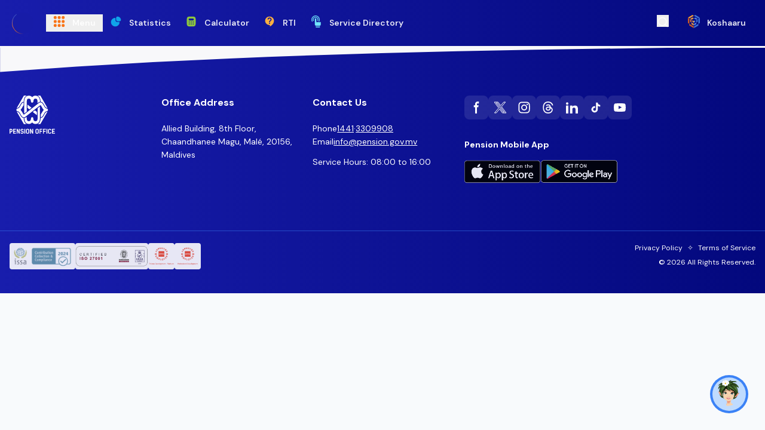

--- FILE ---
content_type: text/html;charset=utf-8
request_url: https://www.pension.gov.mv/en/content/Arutha%20-%20Graduate%20Trainee%20Programme
body_size: 50329
content:
<!DOCTYPE html><html  class="app-wrapper antialiased" lang="en-GB"><head><meta charset="utf-8">
<meta name="viewport" content="width=device-width, initial-scale=1">
<title>Pension Office</title>
<meta name="og:type" content="website">
<meta name="twitter:site" content="@PensionOffice">
<meta name="twitter:creator" content="@PensionOffice">
<meta name="msapplication-TileColor" content="#2d89ef">
<meta name="theme-color" content="#ffffff">
<link rel="apple-touch-icon" sizes="180x180" href="./apple-touch-icon.png">
<link rel="icon" type="image/png" sizes="32x32" href="./favicon-32x32.png">
<link rel="icon" type="image/png" sizes="16x16" href="./favicon-16x16.png">
<link rel="manifest" href="./site.webmanifest">
<link rel="mask-icon" href="./safari-pinned-tab.svg" color="#242d59">
<meta name="og:title" content="Pension Office">
<meta name="twitter:title" content="Pension Office">
<meta name="description" content="Welcome to the Maldives Pension Administration Office. Our mission is to enhance the sustainability and attractiveness of the pension system. Learn more about our services and how we can help you plan for your future.">
<meta name="og:description" content="Welcome to the Maldives Pension Administration Office. Our mission is to enhance the sustainability and attractiveness of the pension system. Learn more about our services and how we can help you plan for your future.">
<meta name="twitter:description" content="Welcome to the Maldives Pension Administration Office. Our mission is to enhance the sustainability and attractiveness of the pension system. Learn more about our services and how we can help you plan for your future.">
<meta name="twitter:image" content="https://storage.googleapis.com/staging.mpao-1327.appspot.com/strapi/pension_office_og_4035ac7cf9/pension_office_og_4035ac7cf9.jpg">
<meta name="og:image" content="https://storage.googleapis.com/staging.mpao-1327.appspot.com/strapi/pension_office_og_4035ac7cf9/pension_office_og_4035ac7cf9.jpg">
<meta name="og:image:type" content="image/png">
<meta name="og:image:height" content="630">
<meta name="og:image:width" content="1200">
<meta name="twitter:card" content="summary_large_image">
<meta name="og:url" content="https://pension.gov.mv/en/content/Arutha%20-%20Graduate%20Trainee%20Programme">
<meta name="canonical" content="https://pension.gov.mv/en/content/Arutha%20-%20Graduate%20Trainee%20Programme">
<style>/*! tailwindcss v3.4.3 | MIT License | https://tailwindcss.com*/*,:after,:before{border:0 solid #e5e7eb;box-sizing:border-box}:after,:before{--tw-content:""}:host,html{line-height:1.5;-webkit-text-size-adjust:100%;font-family:ui-sans-serif,system-ui,sans-serif,Apple Color Emoji,Segoe UI Emoji,Segoe UI Symbol,Noto Color Emoji;font-feature-settings:normal;font-variation-settings:normal;tab-size:4;-webkit-tap-highlight-color:transparent}body{line-height:inherit;margin:0}hr{border-top-width:1px;color:inherit;height:0}abbr:where([title]){-webkit-text-decoration:underline dotted;text-decoration:underline dotted}h1,h2,h3,h4,h5,h6{font-size:inherit;font-weight:inherit}a{color:inherit;text-decoration:inherit}b,strong{font-weight:bolder}code,kbd,pre,samp{font-family:ui-monospace,SFMono-Regular,Menlo,Monaco,Consolas,Liberation Mono,Courier New,monospace;font-feature-settings:normal;font-size:1em;font-variation-settings:normal}small{font-size:80%}sub,sup{font-size:75%;line-height:0;position:relative;vertical-align:initial}sub{bottom:-.25em}sup{top:-.5em}table{border-collapse:collapse;border-color:inherit;text-indent:0}button,input,optgroup,select,textarea{color:inherit;font-family:inherit;font-feature-settings:inherit;font-size:100%;font-variation-settings:inherit;font-weight:inherit;letter-spacing:inherit;line-height:inherit;margin:0;padding:0}button,select{text-transform:none}button,input:where([type=button]),input:where([type=reset]),input:where([type=submit]){-webkit-appearance:button;background-color:initial;background-image:none}:-moz-focusring{outline:auto}:-moz-ui-invalid{box-shadow:none}progress{vertical-align:initial}::-webkit-inner-spin-button,::-webkit-outer-spin-button{height:auto}[type=search]{-webkit-appearance:textfield;outline-offset:-2px}::-webkit-search-decoration{-webkit-appearance:none}::-webkit-file-upload-button{-webkit-appearance:button;font:inherit}summary{display:list-item}blockquote,dd,dl,figure,h1,h2,h3,h4,h5,h6,hr,p,pre{margin:0}fieldset{margin:0}fieldset,legend{padding:0}menu,ol,ul{list-style:none;margin:0;padding:0}dialog{padding:0}textarea{resize:vertical}input::placeholder,textarea::placeholder{color:#9ca3af;opacity:1}[role=button],button{cursor:pointer}:disabled{cursor:default}audio,canvas,embed,iframe,img,object,svg,video{display:block;vertical-align:middle}img,video{height:auto;max-width:100%}[hidden]{display:none}*,::backdrop,:after,:before{--tw-border-spacing-x:0;--tw-border-spacing-y:0;--tw-translate-x:0;--tw-translate-y:0;--tw-rotate:0;--tw-skew-x:0;--tw-skew-y:0;--tw-scale-x:1;--tw-scale-y:1;--tw-pan-x: ;--tw-pan-y: ;--tw-pinch-zoom: ;--tw-scroll-snap-strictness:proximity;--tw-gradient-from-position: ;--tw-gradient-via-position: ;--tw-gradient-to-position: ;--tw-ordinal: ;--tw-slashed-zero: ;--tw-numeric-figure: ;--tw-numeric-spacing: ;--tw-numeric-fraction: ;--tw-ring-inset: ;--tw-ring-offset-width:0px;--tw-ring-offset-color:#fff;--tw-ring-color:#3b82f680;--tw-ring-offset-shadow:0 0 #0000;--tw-ring-shadow:0 0 #0000;--tw-shadow:0 0 #0000;--tw-shadow-colored:0 0 #0000;--tw-blur: ;--tw-brightness: ;--tw-contrast: ;--tw-grayscale: ;--tw-hue-rotate: ;--tw-invert: ;--tw-saturate: ;--tw-sepia: ;--tw-drop-shadow: ;--tw-backdrop-blur: ;--tw-backdrop-brightness: ;--tw-backdrop-contrast: ;--tw-backdrop-grayscale: ;--tw-backdrop-hue-rotate: ;--tw-backdrop-invert: ;--tw-backdrop-opacity: ;--tw-backdrop-saturate: ;--tw-backdrop-sepia: ;--tw-contain-size: ;--tw-contain-layout: ;--tw-contain-paint: ;--tw-contain-style: }.container{width:100%}@media (min-width:640px){.container{max-width:640px}}@media (min-width:768px){.container{max-width:768px}}@media (min-width:1024px){.container{max-width:1024px}}@media (min-width:1280px){.container{max-width:1280px}}@media (min-width:1536px){.container{max-width:1536px}}.prose{color:var(--tw-prose-body);max-width:65ch}.prose :where(p):not(:where([class~=not-prose],[class~=not-prose] *)){margin-bottom:1.25em;margin-top:1.25em}.prose :where([class~=lead]):not(:where([class~=not-prose],[class~=not-prose] *)){color:var(--tw-prose-lead);font-size:1.25em;line-height:1.6;margin-bottom:1.2em;margin-top:1.2em}.prose :where(a):not(:where([class~=not-prose],[class~=not-prose] *)){color:var(--tw-prose-links);font-weight:500;text-decoration:underline}.prose :where(strong):not(:where([class~=not-prose],[class~=not-prose] *)){color:var(--tw-prose-bold);font-weight:600}.prose :where(a strong):not(:where([class~=not-prose],[class~=not-prose] *)){color:inherit}.prose :where(blockquote strong):not(:where([class~=not-prose],[class~=not-prose] *)){color:inherit}.prose :where(thead th strong):not(:where([class~=not-prose],[class~=not-prose] *)){color:inherit}.prose :where(ol):not(:where([class~=not-prose],[class~=not-prose] *)){list-style-type:decimal;margin-bottom:1.25em;margin-top:1.25em;padding-inline-start:1.625em}.prose :where(ol[type=A]):not(:where([class~=not-prose],[class~=not-prose] *)){list-style-type:upper-alpha}.prose :where(ol[type=a]):not(:where([class~=not-prose],[class~=not-prose] *)){list-style-type:lower-alpha}.prose :where(ol[type=A s]):not(:where([class~=not-prose],[class~=not-prose] *)){list-style-type:upper-alpha}.prose :where(ol[type=a s]):not(:where([class~=not-prose],[class~=not-prose] *)){list-style-type:lower-alpha}.prose :where(ol[type=I]):not(:where([class~=not-prose],[class~=not-prose] *)){list-style-type:upper-roman}.prose :where(ol[type=i]):not(:where([class~=not-prose],[class~=not-prose] *)){list-style-type:lower-roman}.prose :where(ol[type=I s]):not(:where([class~=not-prose],[class~=not-prose] *)){list-style-type:upper-roman}.prose :where(ol[type=i s]):not(:where([class~=not-prose],[class~=not-prose] *)){list-style-type:lower-roman}.prose :where(ol[type="1"]):not(:where([class~=not-prose],[class~=not-prose] *)){list-style-type:decimal}.prose :where(ul):not(:where([class~=not-prose],[class~=not-prose] *)){list-style-type:disc;margin-bottom:1.25em;margin-top:1.25em;padding-inline-start:1.625em}.prose :where(ol>li):not(:where([class~=not-prose],[class~=not-prose] *))::marker{color:var(--tw-prose-counters);font-weight:400}.prose :where(ul>li):not(:where([class~=not-prose],[class~=not-prose] *))::marker{color:var(--tw-prose-bullets)}.prose :where(dt):not(:where([class~=not-prose],[class~=not-prose] *)){color:var(--tw-prose-headings);font-weight:600;margin-top:1.25em}.prose :where(hr):not(:where([class~=not-prose],[class~=not-prose] *)){border-color:var(--tw-prose-hr);border-top-width:1px;margin-bottom:3em;margin-top:3em}.prose :where(blockquote):not(:where([class~=not-prose],[class~=not-prose] *)){border-inline-start-color:var(--tw-prose-quote-borders);border-inline-start-width:.25rem;color:var(--tw-prose-quotes);font-style:italic;font-weight:500;margin-bottom:1.6em;margin-top:1.6em;padding-inline-start:1em;quotes:"\201C""\201D""\2018""\2019"}.prose :where(blockquote p:first-of-type):not(:where([class~=not-prose],[class~=not-prose] *)):before{content:open-quote}.prose :where(blockquote p:last-of-type):not(:where([class~=not-prose],[class~=not-prose] *)):after{content:close-quote}.prose :where(h1):not(:where([class~=not-prose],[class~=not-prose] *)){color:var(--tw-prose-headings);font-size:2.25em;font-weight:800;line-height:1.1111111;margin-bottom:.8888889em;margin-top:0}.prose :where(h1 strong):not(:where([class~=not-prose],[class~=not-prose] *)){color:inherit;font-weight:900}.prose :where(h2):not(:where([class~=not-prose],[class~=not-prose] *)){color:var(--tw-prose-headings);font-size:1.5em;font-weight:700;line-height:1.3333333;margin-bottom:1em;margin-top:2em}.prose :where(h2 strong):not(:where([class~=not-prose],[class~=not-prose] *)){color:inherit;font-weight:800}.prose :where(h3):not(:where([class~=not-prose],[class~=not-prose] *)){color:var(--tw-prose-headings);font-size:1.25em;font-weight:600;line-height:1.6;margin-bottom:.6em;margin-top:1.6em}.prose :where(h3 strong):not(:where([class~=not-prose],[class~=not-prose] *)){color:inherit;font-weight:700}.prose :where(h4):not(:where([class~=not-prose],[class~=not-prose] *)){color:var(--tw-prose-headings);font-weight:600;line-height:1.5;margin-bottom:.5em;margin-top:1.5em}.prose :where(h4 strong):not(:where([class~=not-prose],[class~=not-prose] *)){color:inherit;font-weight:700}.prose :where(img):not(:where([class~=not-prose],[class~=not-prose] *)){margin-bottom:2em;margin-top:2em}.prose :where(picture):not(:where([class~=not-prose],[class~=not-prose] *)){display:block;margin-bottom:2em;margin-top:2em}.prose :where(video):not(:where([class~=not-prose],[class~=not-prose] *)){margin-bottom:2em;margin-top:2em}.prose :where(kbd):not(:where([class~=not-prose],[class~=not-prose] *)){border-radius:.3125rem;box-shadow:0 0 0 1px rgb(var(--tw-prose-kbd-shadows)/10%),0 3px 0 rgb(var(--tw-prose-kbd-shadows)/10%);color:var(--tw-prose-kbd);font-family:inherit;font-size:.875em;font-weight:500;padding-inline-end:.375em;padding-bottom:.1875em;padding-top:.1875em;padding-inline-start:.375em}.prose :where(code):not(:where([class~=not-prose],[class~=not-prose] *)){color:var(--tw-prose-code);font-size:.875em;font-weight:600}.prose :where(code):not(:where([class~=not-prose],[class~=not-prose] *)):before{content:"`"}.prose :where(code):not(:where([class~=not-prose],[class~=not-prose] *)):after{content:"`"}.prose :where(a code):not(:where([class~=not-prose],[class~=not-prose] *)){color:inherit}.prose :where(h1 code):not(:where([class~=not-prose],[class~=not-prose] *)){color:inherit}.prose :where(h2 code):not(:where([class~=not-prose],[class~=not-prose] *)){color:inherit;font-size:.875em}.prose :where(h3 code):not(:where([class~=not-prose],[class~=not-prose] *)){color:inherit;font-size:.9em}.prose :where(h4 code):not(:where([class~=not-prose],[class~=not-prose] *)){color:inherit}.prose :where(blockquote code):not(:where([class~=not-prose],[class~=not-prose] *)){color:inherit}.prose :where(thead th code):not(:where([class~=not-prose],[class~=not-prose] *)){color:inherit}.prose :where(pre):not(:where([class~=not-prose],[class~=not-prose] *)){background-color:var(--tw-prose-pre-bg);border-radius:.375rem;color:var(--tw-prose-pre-code);font-size:.875em;font-weight:400;line-height:1.7142857;margin-bottom:1.7142857em;margin-top:1.7142857em;overflow-x:auto;padding-inline-end:1.1428571em;padding-bottom:.8571429em;padding-top:.8571429em;padding-inline-start:1.1428571em}.prose :where(pre code):not(:where([class~=not-prose],[class~=not-prose] *)){background-color:initial;border-radius:0;border-width:0;color:inherit;font-family:inherit;font-size:inherit;font-weight:inherit;line-height:inherit;padding:0}.prose :where(pre code):not(:where([class~=not-prose],[class~=not-prose] *)):before{content:none}.prose :where(pre code):not(:where([class~=not-prose],[class~=not-prose] *)):after{content:none}.prose :where(table):not(:where([class~=not-prose],[class~=not-prose] *)){font-size:.875em;line-height:1.7142857;margin-bottom:2em;margin-top:2em;table-layout:auto;text-align:start;width:100%}.prose :where(thead):not(:where([class~=not-prose],[class~=not-prose] *)){border-bottom-color:var(--tw-prose-th-borders);border-bottom-width:1px}.prose :where(thead th):not(:where([class~=not-prose],[class~=not-prose] *)){color:var(--tw-prose-headings);font-weight:600;padding-inline-end:.5714286em;padding-bottom:.5714286em;padding-inline-start:.5714286em;vertical-align:bottom}.prose :where(tbody tr):not(:where([class~=not-prose],[class~=not-prose] *)){border-bottom-color:var(--tw-prose-td-borders);border-bottom-width:1px}.prose :where(tbody tr:last-child):not(:where([class~=not-prose],[class~=not-prose] *)){border-bottom-width:0}.prose :where(tbody td):not(:where([class~=not-prose],[class~=not-prose] *)){vertical-align:initial}.prose :where(tfoot):not(:where([class~=not-prose],[class~=not-prose] *)){border-top-color:var(--tw-prose-th-borders);border-top-width:1px}.prose :where(tfoot td):not(:where([class~=not-prose],[class~=not-prose] *)){vertical-align:top}.prose :where(figure>*):not(:where([class~=not-prose],[class~=not-prose] *)){margin-bottom:0;margin-top:0}.prose :where(figcaption):not(:where([class~=not-prose],[class~=not-prose] *)){color:var(--tw-prose-captions);font-size:.875em;line-height:1.4285714;margin-top:.8571429em}.prose{--tw-prose-body:#374151;--tw-prose-headings:#111827;--tw-prose-lead:#4b5563;--tw-prose-links:#111827;--tw-prose-bold:#111827;--tw-prose-counters:#6b7280;--tw-prose-bullets:#d1d5db;--tw-prose-hr:#e5e7eb;--tw-prose-quotes:#111827;--tw-prose-quote-borders:#e5e7eb;--tw-prose-captions:#6b7280;--tw-prose-kbd:#111827;--tw-prose-kbd-shadows:17 24 39;--tw-prose-code:#111827;--tw-prose-pre-code:#e5e7eb;--tw-prose-pre-bg:#1f2937;--tw-prose-th-borders:#d1d5db;--tw-prose-td-borders:#e5e7eb;--tw-prose-invert-body:#d1d5db;--tw-prose-invert-headings:#fff;--tw-prose-invert-lead:#9ca3af;--tw-prose-invert-links:#fff;--tw-prose-invert-bold:#fff;--tw-prose-invert-counters:#9ca3af;--tw-prose-invert-bullets:#4b5563;--tw-prose-invert-hr:#374151;--tw-prose-invert-quotes:#f3f4f6;--tw-prose-invert-quote-borders:#374151;--tw-prose-invert-captions:#9ca3af;--tw-prose-invert-kbd:#fff;--tw-prose-invert-kbd-shadows:255 255 255;--tw-prose-invert-code:#fff;--tw-prose-invert-pre-code:#d1d5db;--tw-prose-invert-pre-bg:#00000080;--tw-prose-invert-th-borders:#4b5563;--tw-prose-invert-td-borders:#374151;font-size:1rem;line-height:1.75}.prose :where(picture>img):not(:where([class~=not-prose],[class~=not-prose] *)){margin-bottom:0;margin-top:0}.prose :where(li):not(:where([class~=not-prose],[class~=not-prose] *)){margin-bottom:.5em;margin-top:.5em}.prose :where(ol>li):not(:where([class~=not-prose],[class~=not-prose] *)){padding-inline-start:.375em}.prose :where(ul>li):not(:where([class~=not-prose],[class~=not-prose] *)){padding-inline-start:.375em}.prose :where(.prose>ul>li p):not(:where([class~=not-prose],[class~=not-prose] *)){margin-bottom:.75em;margin-top:.75em}.prose :where(.prose>ul>li>:first-child):not(:where([class~=not-prose],[class~=not-prose] *)){margin-top:1.25em}.prose :where(.prose>ul>li>:last-child):not(:where([class~=not-prose],[class~=not-prose] *)){margin-bottom:1.25em}.prose :where(.prose>ol>li>:first-child):not(:where([class~=not-prose],[class~=not-prose] *)){margin-top:1.25em}.prose :where(.prose>ol>li>:last-child):not(:where([class~=not-prose],[class~=not-prose] *)){margin-bottom:1.25em}.prose :where(ul ul,ul ol,ol ul,ol ol):not(:where([class~=not-prose],[class~=not-prose] *)){margin-bottom:.75em;margin-top:.75em}.prose :where(dl):not(:where([class~=not-prose],[class~=not-prose] *)){margin-bottom:1.25em;margin-top:1.25em}.prose :where(dd):not(:where([class~=not-prose],[class~=not-prose] *)){margin-top:.5em;padding-inline-start:1.625em}.prose :where(hr+*):not(:where([class~=not-prose],[class~=not-prose] *)){margin-top:0}.prose :where(h2+*):not(:where([class~=not-prose],[class~=not-prose] *)){margin-top:0}.prose :where(h3+*):not(:where([class~=not-prose],[class~=not-prose] *)){margin-top:0}.prose :where(h4+*):not(:where([class~=not-prose],[class~=not-prose] *)){margin-top:0}.prose :where(thead th:first-child):not(:where([class~=not-prose],[class~=not-prose] *)){padding-inline-start:0}.prose :where(thead th:last-child):not(:where([class~=not-prose],[class~=not-prose] *)){padding-inline-end:0}.prose :where(tbody td,tfoot td):not(:where([class~=not-prose],[class~=not-prose] *)){padding-inline-end:.5714286em;padding-bottom:.5714286em;padding-top:.5714286em;padding-inline-start:.5714286em}.prose :where(tbody td:first-child,tfoot td:first-child):not(:where([class~=not-prose],[class~=not-prose] *)){padding-inline-start:0}.prose :where(tbody td:last-child,tfoot td:last-child):not(:where([class~=not-prose],[class~=not-prose] *)){padding-inline-end:0}.prose :where(figure):not(:where([class~=not-prose],[class~=not-prose] *)){margin-bottom:2em;margin-top:2em}.prose :where(.prose>:first-child):not(:where([class~=not-prose],[class~=not-prose] *)){margin-top:0}.prose :where(.prose>:last-child):not(:where([class~=not-prose],[class~=not-prose] *)){margin-bottom:0}.sr-only{height:1px;margin:-1px;overflow:hidden;padding:0;position:absolute;width:1px;clip:rect(0,0,0,0);border-width:0;white-space:nowrap}.static{position:static}.fixed{position:fixed}.absolute{position:absolute}.relative{position:relative}.inset-0{inset:0}.-bottom-20{bottom:-5rem}.-bottom-\[1px\]{bottom:-1px}.-bottom-\[20px\]{bottom:-20px}.-bottom-\[2px\]{bottom:-2px}.-bottom-\[3px\]{bottom:-3px}.-bottom-\[6px\]{bottom:-6px}.-left-2{left:-.5rem}.-left-\[2px\]{left:-2px}.-left-\[4px\]{left:-4px}.-left-\[5px\]{left:-5px}.-right-10{right:-2.5rem}.-right-4{right:-1rem}.-right-\[2px\]{right:-2px}.-top-28{top:-7rem}.-top-4{top:-1rem}.-top-5{top:-1.25rem}.-top-8{top:-2rem}.-top-\[1px\]{top:-1px}.-top-\[2px\]{top:-2px}.-top-\[4px\]{top:-4px}.-top-\[6px\]{top:-6px}.bottom-0{bottom:0}.bottom-2{bottom:.5rem}.bottom-5{bottom:1.25rem}.bottom-\[1px\]{bottom:1px}.left-0{left:0}.left-1{left:.25rem}.left-\[1px\]{left:1px}.right-0{right:0}.right-1{right:.25rem}.right-10{right:2.5rem}.right-2{right:.5rem}.right-4{right:1rem}.right-6{right:1.5rem}.right-\[1px\]{right:1px}.right-\[240px\]{right:240px}.right-\[280px\]{right:280px}.right-\[3px\]{right:3px}.top-0{top:0}.top-10{top:2.5rem}.top-16{top:4rem}.top-2{top:.5rem}.top-24{top:6rem}.top-6{top:1.5rem}.top-\[1px\]{top:1px}.top-\[3px\]{top:3px}.top-\[78px\]{top:78px}.-z-10{z-index:-10}.z-10{z-index:10}.z-20{z-index:20}.z-40{z-index:40}.z-50{z-index:50}.z-\[1\]{z-index:1}.-order-last,.order-first{order:-9999}.order-none{order:0}.col-span-2{grid-column:span 2/span 2}.col-span-3{grid-column:span 3/span 3}.col-span-4{grid-column:span 4/span 4}.col-span-5{grid-column:span 5/span 5}.row-start-1{grid-row-start:1}.row-start-2{grid-row-start:2}.mx-auto{margin-left:auto;margin-right:auto}.my-10{margin-bottom:2.5rem;margin-top:2.5rem}.my-20{margin-bottom:5rem;margin-top:5rem}.-mb-2{margin-bottom:-.5rem}.-mb-3{margin-bottom:-.75rem}.-mb-4{margin-bottom:-1rem}.-mt-2{margin-top:-.5rem}.-mt-5{margin-top:-1.25rem}.-mt-\[30px\]{margin-top:-30px}.mb-2{margin-bottom:.5rem}.mb-20{margin-bottom:5rem}.mb-3{margin-bottom:.75rem}.mb-4{margin-bottom:1rem}.ml-2{margin-left:.5rem}.ml-3{margin-left:.75rem}.ml-6{margin-left:1.5rem}.ml-8{margin-left:2rem}.mr-1{margin-right:.25rem}.mr-2{margin-right:.5rem}.mr-8{margin-right:2rem}.mt-1{margin-top:.25rem}.mt-10{margin-top:2.5rem}.mt-16{margin-top:4rem}.mt-2{margin-top:.5rem}.mt-20{margin-top:5rem}.mt-3{margin-top:.75rem}.mt-4{margin-top:1rem}.mt-5{margin-top:1.25rem}.mt-8{margin-top:2rem}.block{display:block}.inline-block{display:inline-block}.flex{display:flex}.inline-flex{display:inline-flex}.table{display:table}.grid{display:grid}.contents{display:contents}.hidden{display:none}.aspect-\[4\/3\]{aspect-ratio:4/3}.aspect-\[7\/5\]{aspect-ratio:7/5}.aspect-square{aspect-ratio:1/1}.aspect-video{aspect-ratio:16/9}.h-0{height:0}.h-0\.5{height:.125rem}.h-10{height:2.5rem}.h-11{height:2.75rem}.h-12{height:3rem}.h-14{height:3.5rem}.h-16{height:4rem}.h-2{height:.5rem}.h-20{height:5rem}.h-24{height:6rem}.h-28{height:7rem}.h-3{height:.75rem}.h-36{height:9rem}.h-4{height:1rem}.h-40{height:10rem}.h-5{height:1.25rem}.h-6{height:1.5rem}.h-7{height:1.75rem}.h-8{height:2rem}.h-80{height:20rem}.h-\[100px\]{height:100px}.h-\[10px\]{height:10px}.h-\[120px\]{height:120px}.h-\[1px\]{height:1px}.h-\[200px\]{height:200px}.h-\[220px\]{height:220px}.h-\[250px\]{height:250px}.h-\[2px\]{height:2px}.h-\[300px\]{height:300px}.h-\[35px\]{height:35px}.h-auto{height:auto}.h-full{height:100%}.h-screen{height:100vh}.max-h-\[100svh\]{max-height:100svh}.max-h-\[320px\]{max-height:320px}.min-h-\[200px\]{min-height:200px}.min-h-pageminmobile{min-height:450px}.min-h-screen{min-height:100vh}.w-0{width:0}.w-0\.5{width:.125rem}.w-1{width:.25rem}.w-1\/2{width:50%}.w-10{width:2.5rem}.w-12{width:3rem}.w-14{width:3.5rem}.w-16{width:4rem}.w-2{width:.5rem}.w-20{width:5rem}.w-24{width:6rem}.w-3{width:.75rem}.w-32{width:8rem}.w-36{width:9rem}.w-4{width:1rem}.w-40{width:10rem}.w-5{width:1.25rem}.w-56{width:14rem}.w-6{width:1.5rem}.w-64{width:16rem}.w-8{width:2rem}.w-80{width:20rem}.w-96{width:24rem}.w-\[10px\]{width:10px}.w-\[1240px\]{width:1240px}.w-\[24rem\]{width:24rem}.w-\[2px\]{width:2px}.w-\[35px\]{width:35px}.w-\[37rem\]{width:37rem}.w-\[68px\]{width:68px}.w-\[77px\]{width:77px}.w-auto{width:auto}.w-full{width:100%}.min-w-0{min-width:0}.min-w-40{min-width:10rem}.min-w-\[1000px\]{min-width:1000px}.min-w-\[500px\]{min-width:500px}.min-w-\[550px\]{min-width:550px}.max-w-2xl{max-width:42rem}.max-w-3xl{max-width:48rem}.max-w-4xl{max-width:56rem}.max-w-5xl{max-width:64rem}.max-w-\[200px\]{max-width:200px}.max-w-\[70ch\]{max-width:70ch}.max-w-md{max-width:28rem}.max-w-none{max-width:none}.max-w-prose{max-width:65ch}.max-w-sm{max-width:24rem}.max-w-xl{max-width:36rem}.max-w-xs{max-width:20rem}.flex-auto{flex:1 1 auto}.flex-none{flex:none}.shrink-0{flex-shrink:0}.grow{flex-grow:1}.origin-center{transform-origin:center}.-translate-x-1{--tw-translate-x:-0.25rem;transform:translate(-.25rem,var(--tw-translate-y)) rotate(var(--tw-rotate)) skewX(var(--tw-skew-x)) skewY(var(--tw-skew-y)) scaleX(var(--tw-scale-x)) scaleY(var(--tw-scale-y));transform:translate(var(--tw-translate-x),var(--tw-translate-y)) rotate(var(--tw-rotate)) skewX(var(--tw-skew-x)) skewY(var(--tw-skew-y)) scaleX(var(--tw-scale-x)) scaleY(var(--tw-scale-y))}.translate-y-0{--tw-translate-y:0px;transform:translate(var(--tw-translate-x)) rotate(var(--tw-rotate)) skewX(var(--tw-skew-x)) skewY(var(--tw-skew-y)) scaleX(var(--tw-scale-x)) scaleY(var(--tw-scale-y));transform:translate(var(--tw-translate-x),var(--tw-translate-y)) rotate(var(--tw-rotate)) skewX(var(--tw-skew-x)) skewY(var(--tw-skew-y)) scaleX(var(--tw-scale-x)) scaleY(var(--tw-scale-y))}.translate-y-1{--tw-translate-y:0.25rem;transform:translate(var(--tw-translate-x),.25rem) rotate(var(--tw-rotate)) skewX(var(--tw-skew-x)) skewY(var(--tw-skew-y)) scaleX(var(--tw-scale-x)) scaleY(var(--tw-scale-y));transform:translate(var(--tw-translate-x),var(--tw-translate-y)) rotate(var(--tw-rotate)) skewX(var(--tw-skew-x)) skewY(var(--tw-skew-y)) scaleX(var(--tw-scale-x)) scaleY(var(--tw-scale-y))}.translate-y-4{--tw-translate-y:1rem;transform:translate(var(--tw-translate-x),1rem) rotate(var(--tw-rotate)) skewX(var(--tw-skew-x)) skewY(var(--tw-skew-y)) scaleX(var(--tw-scale-x)) scaleY(var(--tw-scale-y));transform:translate(var(--tw-translate-x),var(--tw-translate-y)) rotate(var(--tw-rotate)) skewX(var(--tw-skew-x)) skewY(var(--tw-skew-y)) scaleX(var(--tw-scale-x)) scaleY(var(--tw-scale-y))}.-rotate-12{--tw-rotate:-12deg;transform:translate(var(--tw-translate-x),var(--tw-translate-y)) rotate(-12deg) skewX(var(--tw-skew-x)) skewY(var(--tw-skew-y)) scaleX(var(--tw-scale-x)) scaleY(var(--tw-scale-y));transform:translate(var(--tw-translate-x),var(--tw-translate-y)) rotate(var(--tw-rotate)) skewX(var(--tw-skew-x)) skewY(var(--tw-skew-y)) scaleX(var(--tw-scale-x)) scaleY(var(--tw-scale-y))}.-rotate-45{--tw-rotate:-45deg;transform:translate(var(--tw-translate-x),var(--tw-translate-y)) rotate(-45deg) skewX(var(--tw-skew-x)) skewY(var(--tw-skew-y)) scaleX(var(--tw-scale-x)) scaleY(var(--tw-scale-y));transform:translate(var(--tw-translate-x),var(--tw-translate-y)) rotate(var(--tw-rotate)) skewX(var(--tw-skew-x)) skewY(var(--tw-skew-y)) scaleX(var(--tw-scale-x)) scaleY(var(--tw-scale-y))}.rotate-0{--tw-rotate:0deg;transform:translate(var(--tw-translate-x),var(--tw-translate-y)) rotate(0deg) skewX(var(--tw-skew-x)) skewY(var(--tw-skew-y)) scaleX(var(--tw-scale-x)) scaleY(var(--tw-scale-y));transform:translate(var(--tw-translate-x),var(--tw-translate-y)) rotate(var(--tw-rotate)) skewX(var(--tw-skew-x)) skewY(var(--tw-skew-y)) scaleX(var(--tw-scale-x)) scaleY(var(--tw-scale-y))}.rotate-12{--tw-rotate:12deg;transform:translate(var(--tw-translate-x),var(--tw-translate-y)) rotate(12deg) skewX(var(--tw-skew-x)) skewY(var(--tw-skew-y)) scaleX(var(--tw-scale-x)) scaleY(var(--tw-scale-y));transform:translate(var(--tw-translate-x),var(--tw-translate-y)) rotate(var(--tw-rotate)) skewX(var(--tw-skew-x)) skewY(var(--tw-skew-y)) scaleX(var(--tw-scale-x)) scaleY(var(--tw-scale-y))}.rotate-180{--tw-rotate:180deg;transform:translate(var(--tw-translate-x),var(--tw-translate-y)) rotate(180deg) skewX(var(--tw-skew-x)) skewY(var(--tw-skew-y)) scaleX(var(--tw-scale-x)) scaleY(var(--tw-scale-y));transform:translate(var(--tw-translate-x),var(--tw-translate-y)) rotate(var(--tw-rotate)) skewX(var(--tw-skew-x)) skewY(var(--tw-skew-y)) scaleX(var(--tw-scale-x)) scaleY(var(--tw-scale-y))}.scale-100{--tw-scale-x:1;--tw-scale-y:1;transform:translate(var(--tw-translate-x),var(--tw-translate-y)) rotate(var(--tw-rotate)) skewX(var(--tw-skew-x)) skewY(var(--tw-skew-y)) scaleX(1) scaleY(1);transform:translate(var(--tw-translate-x),var(--tw-translate-y)) rotate(var(--tw-rotate)) skewX(var(--tw-skew-x)) skewY(var(--tw-skew-y)) scaleX(var(--tw-scale-x)) scaleY(var(--tw-scale-y))}.scale-110{--tw-scale-x:1.1;--tw-scale-y:1.1;transform:translate(var(--tw-translate-x),var(--tw-translate-y)) rotate(var(--tw-rotate)) skewX(var(--tw-skew-x)) skewY(var(--tw-skew-y)) scaleX(1.1) scaleY(1.1);transform:translate(var(--tw-translate-x),var(--tw-translate-y)) rotate(var(--tw-rotate)) skewX(var(--tw-skew-x)) skewY(var(--tw-skew-y)) scaleX(var(--tw-scale-x)) scaleY(var(--tw-scale-y))}.scale-95{--tw-scale-x:.95;--tw-scale-y:.95;transform:translate(var(--tw-translate-x),var(--tw-translate-y)) rotate(var(--tw-rotate)) skewX(var(--tw-skew-x)) skewY(var(--tw-skew-y)) scaleX(.95) scaleY(.95)}.scale-95,.transform{transform:translate(var(--tw-translate-x),var(--tw-translate-y)) rotate(var(--tw-rotate)) skewX(var(--tw-skew-x)) skewY(var(--tw-skew-y)) scaleX(var(--tw-scale-x)) scaleY(var(--tw-scale-y))}.cursor-default{cursor:default}.cursor-pointer{cursor:pointer}.select-none{-webkit-user-select:none;user-select:none}.resize{resize:both}.list-decimal{list-style-type:decimal}.appearance-none{-webkit-appearance:none;appearance:none}.grid-cols-1{grid-template-columns:repeat(1,minmax(0,1fr))}.grid-cols-2{grid-template-columns:repeat(2,minmax(0,1fr))}.grid-cols-3{grid-template-columns:repeat(3,minmax(0,1fr))}.grid-cols-4{grid-template-columns:repeat(4,minmax(0,1fr))}.grid-cols-5{grid-template-columns:repeat(5,minmax(0,1fr))}.grid-cols-9{grid-template-columns:repeat(9,minmax(0,1fr))}.grid-cols-milestonesmobile{grid-template-columns:minmax(20px,60px) 1fr}.flex-row-reverse{flex-direction:row-reverse}.flex-col{flex-direction:column}.flex-col-reverse{flex-direction:column-reverse}.flex-wrap{flex-wrap:wrap}.items-start{align-items:flex-start}.items-end{align-items:flex-end}.items-center{align-items:center}.items-baseline{align-items:baseline}.justify-normal{justify-content:normal}.justify-start{justify-content:flex-start}.justify-end{justify-content:flex-end}.justify-center{justify-content:center}.justify-between{justify-content:space-between}.justify-evenly{justify-content:space-evenly}.gap-1{gap:.25rem}.gap-10{gap:2.5rem}.gap-12{gap:3rem}.gap-2{gap:.5rem}.gap-3{gap:.75rem}.gap-4{gap:1rem}.gap-5{gap:1.25rem}.gap-6{gap:1.5rem}.gap-8{gap:2rem}.gap-x-12{column-gap:3rem}.gap-x-3{column-gap:.75rem}.gap-x-4{column-gap:1rem}.gap-x-5{column-gap:1.25rem}.gap-y-1{row-gap:.25rem}.gap-y-16{row-gap:4rem}.space-x-2>:not([hidden])~:not([hidden]){--tw-space-x-reverse:0;margin-left:.5rem;margin-left:calc(.5rem*(1 - var(--tw-space-x-reverse)));margin-right:0;margin-right:calc(.5rem*var(--tw-space-x-reverse))}.space-x-3>:not([hidden])~:not([hidden]){--tw-space-x-reverse:0;margin-left:.75rem;margin-left:calc(.75rem*(1 - var(--tw-space-x-reverse)));margin-right:0;margin-right:calc(.75rem*var(--tw-space-x-reverse))}.space-y-10>:not([hidden])~:not([hidden]){--tw-space-y-reverse:0;margin-bottom:0;margin-bottom:calc(2.5rem*var(--tw-space-y-reverse));margin-top:2.5rem;margin-top:calc(2.5rem*(1 - var(--tw-space-y-reverse)))}.space-y-16>:not([hidden])~:not([hidden]){--tw-space-y-reverse:0;margin-bottom:0;margin-bottom:calc(4rem*var(--tw-space-y-reverse));margin-top:4rem;margin-top:calc(4rem*(1 - var(--tw-space-y-reverse)))}.space-y-2>:not([hidden])~:not([hidden]){--tw-space-y-reverse:0;margin-bottom:0;margin-bottom:calc(.5rem*var(--tw-space-y-reverse));margin-top:.5rem;margin-top:calc(.5rem*(1 - var(--tw-space-y-reverse)))}.space-y-3>:not([hidden])~:not([hidden]){--tw-space-y-reverse:0;margin-bottom:0;margin-bottom:calc(.75rem*var(--tw-space-y-reverse));margin-top:.75rem;margin-top:calc(.75rem*(1 - var(--tw-space-y-reverse)))}.space-y-4>:not([hidden])~:not([hidden]){--tw-space-y-reverse:0;margin-bottom:0;margin-bottom:calc(1rem*var(--tw-space-y-reverse));margin-top:1rem;margin-top:calc(1rem*(1 - var(--tw-space-y-reverse)))}.space-y-5>:not([hidden])~:not([hidden]){--tw-space-y-reverse:0;margin-bottom:0;margin-bottom:calc(1.25rem*var(--tw-space-y-reverse));margin-top:1.25rem;margin-top:calc(1.25rem*(1 - var(--tw-space-y-reverse)))}.space-y-6>:not([hidden])~:not([hidden]){--tw-space-y-reverse:0;margin-bottom:0;margin-bottom:calc(1.5rem*var(--tw-space-y-reverse));margin-top:1.5rem;margin-top:calc(1.5rem*(1 - var(--tw-space-y-reverse)))}.space-y-8>:not([hidden])~:not([hidden]){--tw-space-y-reverse:0;margin-bottom:0;margin-bottom:calc(2rem*var(--tw-space-y-reverse));margin-top:2rem;margin-top:calc(2rem*(1 - var(--tw-space-y-reverse)))}.divide-x>:not([hidden])~:not([hidden]){--tw-divide-x-reverse:0;border-left-width:1px;border-left-width:calc(1px*(1 - var(--tw-divide-x-reverse)));border-right-width:0;border-right-width:calc(1px*var(--tw-divide-x-reverse))}.divide-y>:not([hidden])~:not([hidden]){--tw-divide-y-reverse:0;border-bottom-width:0;border-bottom-width:calc(1px*var(--tw-divide-y-reverse));border-top-width:1px;border-top-width:calc(1px*(1 - var(--tw-divide-y-reverse)))}.divide-gray-200>:not([hidden])~:not([hidden]){--tw-divide-opacity:1;border-color:#e5e7eb;border-color:rgb(229 231 235/var(--tw-divide-opacity))}.divide-gray-400>:not([hidden])~:not([hidden]){--tw-divide-opacity:1;border-color:#9ca3af;border-color:rgb(156 163 175/var(--tw-divide-opacity))}.divide-mpao-accentblue>:not([hidden])~:not([hidden]){--tw-divide-opacity:1;border-color:#294283;border-color:rgb(41 66 131/var(--tw-divide-opacity))}.divide-mpao-blue>:not([hidden])~:not([hidden]){--tw-divide-opacity:1;border-color:#1b316a;border-color:rgb(27 49 106/var(--tw-divide-opacity))}.divide-slate-100>:not([hidden])~:not([hidden]){--tw-divide-opacity:1;border-color:#f1f5f9;border-color:rgb(241 245 249/var(--tw-divide-opacity))}.divide-slate-200>:not([hidden])~:not([hidden]){--tw-divide-opacity:1;border-color:#e2e8f0;border-color:rgb(226 232 240/var(--tw-divide-opacity))}.divide-white\/10>:not([hidden])~:not([hidden]){border-color:#ffffff1a}.divide-white\/20>:not([hidden])~:not([hidden]){border-color:#fff3}.self-end{align-self:flex-end}.overflow-hidden{overflow:hidden}.overflow-clip{overflow:clip}.overflow-x-auto{overflow-x:auto}.overflow-y-auto{overflow-y:auto}.overflow-y-hidden{overflow-y:hidden}.truncate{overflow:hidden;text-overflow:ellipsis;white-space:nowrap}.whitespace-normal{white-space:normal}.rounded{border-radius:.25rem}.rounded-2xl{border-radius:1rem}.rounded-3xl{border-radius:1.5rem}.rounded-full{border-radius:9999px}.rounded-lg{border-radius:.5rem}.rounded-md{border-radius:.375rem}.rounded-xl{border-radius:.75rem}.rounded-b-lg{border-bottom-left-radius:.5rem;border-bottom-right-radius:.5rem}.rounded-b-xl{border-bottom-left-radius:.75rem;border-bottom-right-radius:.75rem}.rounded-l-full{border-bottom-left-radius:9999px;border-top-left-radius:9999px}.rounded-r-full{border-bottom-right-radius:9999px;border-top-right-radius:9999px}.rounded-t-lg{border-top-left-radius:.5rem;border-top-right-radius:.5rem}.rounded-t-md{border-top-left-radius:.375rem;border-top-right-radius:.375rem}.rounded-t-xl{border-top-left-radius:.75rem;border-top-right-radius:.75rem}.border{border-width:1px}.border-2{border-width:2px}.border-b{border-bottom-width:1px}.border-b-0{border-bottom-width:0}.border-b-2{border-bottom-width:2px}.border-b-4{border-bottom-width:4px}.border-l{border-left-width:1px}.border-l-0{border-left-width:0}.border-l-2{border-left-width:2px}.border-r{border-right-width:1px}.border-r-0{border-right-width:0}.border-r-2{border-right-width:2px}.border-t{border-top-width:1px}.border-t-0{border-top-width:0}.border-t-2{border-top-width:2px}.border-t-4{border-top-width:4px}.border-dashed{border-style:dashed}.border-none{border-style:none}.border-\[\#9e9e9e\]{--tw-border-opacity:1;border-color:#9e9e9e;border-color:rgb(158 158 158/var(--tw-border-opacity))}.border-amber-500{--tw-border-opacity:1;border-color:#f59e0b;border-color:rgb(245 158 11/var(--tw-border-opacity))}.border-black\/20{border-color:#0003}.border-blue-200{--tw-border-opacity:1;border-color:#bfdbfe;border-color:rgb(191 219 254/var(--tw-border-opacity))}.border-blue-300{--tw-border-opacity:1;border-color:#93c5fd;border-color:rgb(147 197 253/var(--tw-border-opacity))}.border-blue-400{--tw-border-opacity:1;border-color:#60a5fa;border-color:rgb(96 165 250/var(--tw-border-opacity))}.border-blue-500{--tw-border-opacity:1;border-color:#3b82f6;border-color:rgb(59 130 246/var(--tw-border-opacity))}.border-blue-500\/50{border-color:#3b82f680}.border-blue-600{--tw-border-opacity:1;border-color:#2563eb;border-color:rgb(37 99 235/var(--tw-border-opacity))}.border-gray-200{--tw-border-opacity:1;border-color:#e5e7eb;border-color:rgb(229 231 235/var(--tw-border-opacity))}.border-gray-300{--tw-border-opacity:1;border-color:#d1d5db;border-color:rgb(209 213 219/var(--tw-border-opacity))}.border-green-500{--tw-border-opacity:1;border-color:#22c55e;border-color:rgb(34 197 94/var(--tw-border-opacity))}.border-mpao-accentblue{--tw-border-opacity:1;border-color:#294283;border-color:rgb(41 66 131/var(--tw-border-opacity))}.border-mpao-blue{--tw-border-opacity:1;border-color:#1b316a;border-color:rgb(27 49 106/var(--tw-border-opacity))}.border-mpao-lightblue{--tw-border-opacity:1;border-color:#3f54c0;border-color:rgb(63 84 192/var(--tw-border-opacity))}.border-mpao-lightgray{--tw-border-opacity:1;border-color:#f8f8fa;border-color:rgb(248 248 250/var(--tw-border-opacity))}.border-orange-500{--tw-border-opacity:1;border-color:#f97316;border-color:rgb(249 115 22/var(--tw-border-opacity))}.border-orange-500\/60{border-color:#f9731699}.border-red-500{--tw-border-opacity:1;border-color:#ef4444;border-color:rgb(239 68 68/var(--tw-border-opacity))}.border-sky-400{--tw-border-opacity:1;border-color:#38bdf8;border-color:rgb(56 189 248/var(--tw-border-opacity))}.border-sky-500{--tw-border-opacity:1;border-color:#0ea5e9;border-color:rgb(14 165 233/var(--tw-border-opacity))}.border-sky-900{--tw-border-opacity:1;border-color:#0c4a6e;border-color:rgb(12 74 110/var(--tw-border-opacity))}.border-slate-200{--tw-border-opacity:1;border-color:#e2e8f0;border-color:rgb(226 232 240/var(--tw-border-opacity))}.border-slate-300{--tw-border-opacity:1;border-color:#cbd5e1;border-color:rgb(203 213 225/var(--tw-border-opacity))}.border-slate-400\/50{border-color:#94a3b880}.border-teal-500{--tw-border-opacity:1;border-color:#14b8a6;border-color:rgb(20 184 166/var(--tw-border-opacity))}.border-transparent{border-color:#0000}.border-white\/10{border-color:#ffffff1a}.border-white\/20{border-color:#fff3}.border-white\/5{border-color:#ffffff0d}.border-white\/50{border-color:#ffffff80}.bg-\[\#050A81\]{--tw-bg-opacity:1;background-color:#050a81;background-color:rgb(5 10 129/var(--tw-bg-opacity))}.bg-\[\#171CA8\]{--tw-bg-opacity:1;background-color:#171ca8;background-color:rgb(23 28 168/var(--tw-bg-opacity))}.bg-\[\#1a1d60\]{--tw-bg-opacity:1;background-color:#1a1d60;background-color:rgb(26 29 96/var(--tw-bg-opacity))}.bg-\[\#6f6f6f\]{--tw-bg-opacity:1;background-color:#6f6f6f;background-color:rgb(111 111 111/var(--tw-bg-opacity))}.bg-\[\#e9e9e9\]{--tw-bg-opacity:1;background-color:#e9e9e9;background-color:rgb(233 233 233/var(--tw-bg-opacity))}.bg-black{--tw-bg-opacity:1;background-color:#000;background-color:rgb(0 0 0/var(--tw-bg-opacity))}.bg-black\/20{background-color:#0003}.bg-black\/50{background-color:#00000080}.bg-blue-500{--tw-bg-opacity:1;background-color:#3b82f6;background-color:rgb(59 130 246/var(--tw-bg-opacity))}.bg-green-500\/10{background-color:#22c55e1a}.bg-mpao-accentblue{--tw-bg-opacity:1;background-color:#294283;background-color:rgb(41 66 131/var(--tw-bg-opacity))}.bg-mpao-blue{--tw-bg-opacity:1;background-color:#1b316a;background-color:rgb(27 49 106/var(--tw-bg-opacity))}.bg-mpao-darkblue{--tw-bg-opacity:1;background-color:#1a1d60;background-color:rgb(26 29 96/var(--tw-bg-opacity))}.bg-mpao-darkerblue{--tw-bg-opacity:1;background-color:#121430;background-color:rgb(18 20 48/var(--tw-bg-opacity))}.bg-mpao-darkerblue\/10{background-color:#1214301a}.bg-mpao-lightblue{--tw-bg-opacity:1;background-color:#3f54c0;background-color:rgb(63 84 192/var(--tw-bg-opacity))}.bg-mpao-lightblue\/70{background-color:#3f54c0b3}.bg-mpao-lightblue\/80{background-color:#3f54c0cc}.bg-mpao-lightgray{--tw-bg-opacity:1;background-color:#f8f8fa;background-color:rgb(248 248 250/var(--tw-bg-opacity))}.bg-mpao-notsolightgray{--tw-bg-opacity:1;background-color:#f2f2f2;background-color:rgb(242 242 242/var(--tw-bg-opacity))}.bg-orange-500{--tw-bg-opacity:1;background-color:#f97316;background-color:rgb(249 115 22/var(--tw-bg-opacity))}.bg-orange-600{--tw-bg-opacity:1;background-color:#ea580c;background-color:rgb(234 88 12/var(--tw-bg-opacity))}.bg-red-400{--tw-bg-opacity:1;background-color:#f87171;background-color:rgb(248 113 113/var(--tw-bg-opacity))}.bg-red-500{--tw-bg-opacity:1;background-color:#ef4444;background-color:rgb(239 68 68/var(--tw-bg-opacity))}.bg-red-500\/10{background-color:#ef44441a}.bg-slate-100{--tw-bg-opacity:1;background-color:#f1f5f9;background-color:rgb(241 245 249/var(--tw-bg-opacity))}.bg-slate-200{--tw-bg-opacity:1;background-color:#e2e8f0;background-color:rgb(226 232 240/var(--tw-bg-opacity))}.bg-slate-300{--tw-bg-opacity:1;background-color:#cbd5e1;background-color:rgb(203 213 225/var(--tw-bg-opacity))}.bg-slate-400{--tw-bg-opacity:1;background-color:#94a3b8;background-color:rgb(148 163 184/var(--tw-bg-opacity))}.bg-slate-50{--tw-bg-opacity:1;background-color:#f8fafc;background-color:rgb(248 250 252/var(--tw-bg-opacity))}.bg-slate-50\/90{background-color:#f8fafce6}.bg-transparent{background-color:initial}.bg-white{--tw-bg-opacity:1;background-color:#fff;background-color:rgb(255 255 255/var(--tw-bg-opacity))}.bg-white\/10{background-color:#ffffff1a}.bg-white\/20{background-color:#fff3}.bg-white\/5{background-color:#ffffff0d}.bg-opacity-0{--tw-bg-opacity:0}.bg-gradient-to-b{background-image:linear-gradient(to bottom,var(--tw-gradient-stops))}.bg-gradient-to-br{background-image:linear-gradient(to bottom right,var(--tw-gradient-stops))}.bg-gradient-to-l{background-image:linear-gradient(to left,var(--tw-gradient-stops))}.bg-gradient-to-r{background-image:linear-gradient(to right,var(--tw-gradient-stops))}.bg-gradient-to-t{background-image:linear-gradient(to top,var(--tw-gradient-stops))}.bg-gradient-to-tl{background-image:linear-gradient(to top left,var(--tw-gradient-stops))}.bg-gradient-to-tr{background-image:linear-gradient(to top right,var(--tw-gradient-stops))}.from-\[\#121430\]{--tw-gradient-from:#121430 var(--tw-gradient-from-position);--tw-gradient-to:#12143000 var(--tw-gradient-to-position);--tw-gradient-stops:var(--tw-gradient-from),var(--tw-gradient-to)}.from-black\/5{--tw-gradient-from:#0000000d var(--tw-gradient-from-position);--tw-gradient-to:#0000 var(--tw-gradient-to-position);--tw-gradient-stops:var(--tw-gradient-from),var(--tw-gradient-to)}.from-black\/50{--tw-gradient-from:#00000080 var(--tw-gradient-from-position);--tw-gradient-to:#0000 var(--tw-gradient-to-position);--tw-gradient-stops:var(--tw-gradient-from),var(--tw-gradient-to)}.from-blue-200\/20{--tw-gradient-from:#bfdbfe33 var(--tw-gradient-from-position);--tw-gradient-to:#bfdbfe00 var(--tw-gradient-to-position);--tw-gradient-stops:var(--tw-gradient-from),var(--tw-gradient-to)}.from-blue-900\/30{--tw-gradient-from:#1e3a8a4d var(--tw-gradient-from-position);--tw-gradient-to:#1e3a8a00 var(--tw-gradient-to-position);--tw-gradient-stops:var(--tw-gradient-from),var(--tw-gradient-to)}.from-gray-500\/20{--tw-gradient-from:#6b728033 var(--tw-gradient-from-position);--tw-gradient-to:#6b728000 var(--tw-gradient-to-position);--tw-gradient-stops:var(--tw-gradient-from),var(--tw-gradient-to)}.from-mpao-blue{--tw-gradient-from:#1b316a var(--tw-gradient-from-position);--tw-gradient-to:#1b316a00 var(--tw-gradient-to-position);--tw-gradient-stops:var(--tw-gradient-from),var(--tw-gradient-to)}.from-mpao-blue\/0{--tw-gradient-from:#1b316a00 var(--tw-gradient-from-position);--tw-gradient-to:#1b316a00 var(--tw-gradient-to-position);--tw-gradient-stops:var(--tw-gradient-from),var(--tw-gradient-to)}.from-mpao-blue\/50{--tw-gradient-from:#1b316a80 var(--tw-gradient-from-position);--tw-gradient-to:#1b316a00 var(--tw-gradient-to-position);--tw-gradient-stops:var(--tw-gradient-from),var(--tw-gradient-to)}.from-mpao-blue\/80{--tw-gradient-from:#1b316acc var(--tw-gradient-from-position);--tw-gradient-to:#1b316a00 var(--tw-gradient-to-position);--tw-gradient-stops:var(--tw-gradient-from),var(--tw-gradient-to)}.from-mpao-darkblue\/90{--tw-gradient-from:#1a1d60e6 var(--tw-gradient-from-position);--tw-gradient-to:#1a1d6000 var(--tw-gradient-to-position);--tw-gradient-stops:var(--tw-gradient-from),var(--tw-gradient-to)}.from-mpao-darkerblue{--tw-gradient-from:#121430 var(--tw-gradient-from-position);--tw-gradient-to:#12143000 var(--tw-gradient-to-position);--tw-gradient-stops:var(--tw-gradient-from),var(--tw-gradient-to)}.from-mpao-lightblue{--tw-gradient-from:#3f54c0 var(--tw-gradient-from-position);--tw-gradient-to:#3f54c000 var(--tw-gradient-to-position);--tw-gradient-stops:var(--tw-gradient-from),var(--tw-gradient-to)}.from-mpao-lightgray{--tw-gradient-from:#f8f8fa var(--tw-gradient-from-position);--tw-gradient-to:#f8f8fa00 var(--tw-gradient-to-position);--tw-gradient-stops:var(--tw-gradient-from),var(--tw-gradient-to)}.from-mpao-orange{--tw-gradient-from:#ec6d25 var(--tw-gradient-from-position);--tw-gradient-to:#ec6d2500 var(--tw-gradient-to-position);--tw-gradient-stops:var(--tw-gradient-from),var(--tw-gradient-to)}.from-orange-500{--tw-gradient-from:#f97316 var(--tw-gradient-from-position);--tw-gradient-to:#f9731600 var(--tw-gradient-to-position);--tw-gradient-stops:var(--tw-gradient-from),var(--tw-gradient-to)}.from-orange-500\/30{--tw-gradient-from:#f973164d var(--tw-gradient-from-position);--tw-gradient-to:#f9731600 var(--tw-gradient-to-position);--tw-gradient-stops:var(--tw-gradient-from),var(--tw-gradient-to)}.from-slate-200{--tw-gradient-from:#e2e8f0 var(--tw-gradient-from-position);--tw-gradient-to:#e2e8f000 var(--tw-gradient-to-position);--tw-gradient-stops:var(--tw-gradient-from),var(--tw-gradient-to)}.from-white{--tw-gradient-from:#fff var(--tw-gradient-from-position);--tw-gradient-to:#fff0 var(--tw-gradient-to-position);--tw-gradient-stops:var(--tw-gradient-from),var(--tw-gradient-to)}.from-white\/10{--tw-gradient-from:#ffffff1a var(--tw-gradient-from-position);--tw-gradient-to:#fff0 var(--tw-gradient-to-position);--tw-gradient-stops:var(--tw-gradient-from),var(--tw-gradient-to)}.from-white\/20{--tw-gradient-from:#fff3 var(--tw-gradient-from-position);--tw-gradient-to:#fff0 var(--tw-gradient-to-position);--tw-gradient-stops:var(--tw-gradient-from),var(--tw-gradient-to)}.from-white\/5{--tw-gradient-from:#ffffff0d var(--tw-gradient-from-position);--tw-gradient-to:#fff0 var(--tw-gradient-to-position);--tw-gradient-stops:var(--tw-gradient-from),var(--tw-gradient-to)}.via-mpao-blue{--tw-gradient-to:#1b316a00 var(--tw-gradient-to-position);--tw-gradient-stops:var(--tw-gradient-from),#1b316a var(--tw-gradient-via-position),var(--tw-gradient-to)}.via-mpao-lightblue{--tw-gradient-to:#3f54c000 var(--tw-gradient-to-position);--tw-gradient-stops:var(--tw-gradient-from),#3f54c0 var(--tw-gradient-via-position),var(--tw-gradient-to)}.via-mpao-lightgray{--tw-gradient-to:#f8f8fa00 var(--tw-gradient-to-position);--tw-gradient-stops:var(--tw-gradient-from),#f8f8fa var(--tw-gradient-via-position),var(--tw-gradient-to)}.via-white\/10{--tw-gradient-to:#fff0 var(--tw-gradient-to-position);--tw-gradient-stops:var(--tw-gradient-from),#ffffff1a var(--tw-gradient-via-position),var(--tw-gradient-to)}.to-\[\#1a1d60\]{--tw-gradient-to:#1a1d60 var(--tw-gradient-to-position)}.to-black\/0{--tw-gradient-to:#0000 var(--tw-gradient-to-position)}.to-black\/10{--tw-gradient-to:#0000001a var(--tw-gradient-to-position)}.to-blue-200\/10{--tw-gradient-to:#bfdbfe1a var(--tw-gradient-to-position)}.to-blue-800\/80{--tw-gradient-to:#1e40afcc var(--tw-gradient-to-position)}.to-gray-200\/5{--tw-gradient-to:#e5e7eb0d var(--tw-gradient-to-position)}.to-mpao-blue{--tw-gradient-to:#1b316a var(--tw-gradient-to-position)}.to-mpao-darkerblue{--tw-gradient-to:#121430 var(--tw-gradient-to-position)}.to-mpao-darkerblue\/0{--tw-gradient-to:#12143000 var(--tw-gradient-to-position)}.to-mpao-lightblue\/50{--tw-gradient-to:#3f54c080 var(--tw-gradient-to-position)}.to-mpao-lightblue\/70{--tw-gradient-to:#3f54c0b3 var(--tw-gradient-to-position)}.to-mpao-lightblue\/80{--tw-gradient-to:#3f54c0cc var(--tw-gradient-to-position)}.to-mpao-lightgray{--tw-gradient-to:#f8f8fa var(--tw-gradient-to-position)}.to-mpao-notsolightgray{--tw-gradient-to:#f2f2f2 var(--tw-gradient-to-position)}.to-mpao-orange{--tw-gradient-to:#ec6d25 var(--tw-gradient-to-position)}.to-white{--tw-gradient-to:#fff var(--tw-gradient-to-position)}.to-white\/0{--tw-gradient-to:#fff0 var(--tw-gradient-to-position)}.to-white\/10{--tw-gradient-to:#ffffff1a var(--tw-gradient-to-position)}.to-white\/20{--tw-gradient-to:#fff3 var(--tw-gradient-to-position)}.to-white\/5{--tw-gradient-to:#ffffff0d var(--tw-gradient-to-position)}.to-white\/50{--tw-gradient-to:#ffffff80 var(--tw-gradient-to-position)}.bg-cover{background-size:cover}.bg-center{background-position:50%}.bg-no-repeat{background-repeat:no-repeat}.fill-amber-500{fill:#f59e0b}.fill-blue-500{fill:#3b82f6}.fill-current{fill:currentColor}.fill-slate-200{fill:#e2e8f0}.fill-white{fill:#fff}.fill-white\/50{fill:#ffffff80}.fill-white\/80{fill:#fffc}.stroke-amber-500\/80{stroke:#f59e0bcc}.stroke-black\/50{stroke:#00000080}.stroke-blue-500{stroke:#3b82f6}.stroke-green-500{stroke:#22c55e}.stroke-mpao-lightblue{stroke:#3f54c0}.stroke-mpao-orange{stroke:#ec6d25}.stroke-sky-500\/80{stroke:#0ea5e9cc}.stroke-slate-400{stroke:#94a3b8}.stroke-teal-500{stroke:#14b8a6}.stroke-white{stroke:#fff}.stroke-white\/70{stroke:#ffffffb3}.stroke-white\/80{stroke:#fffc}.stroke-yellow-500{stroke:#eab308}.stroke-2{stroke-width:2}.object-cover{object-fit:cover}.object-center{object-position:center}.object-top{object-position:top}.p-0{padding:0}.p-1{padding:.25rem}.p-10{padding:2.5rem}.p-2{padding:.5rem}.p-3{padding:.75rem}.p-4{padding:1rem}.p-5{padding:1.25rem}.p-8{padding:2rem}.p-\[1px\]{padding:1px}.p-\[2px\]{padding:2px}.px-1{padding-left:.25rem;padding-right:.25rem}.px-2{padding-left:.5rem;padding-right:.5rem}.px-3{padding-left:.75rem;padding-right:.75rem}.px-4{padding-left:1rem;padding-right:1rem}.px-5{padding-left:1.25rem;padding-right:1.25rem}.px-8{padding-left:2rem;padding-right:2rem}.py-1{padding-bottom:.25rem;padding-top:.25rem}.py-1\.5{padding-bottom:.375rem;padding-top:.375rem}.py-10{padding-bottom:2.5rem;padding-top:2.5rem}.py-14{padding-bottom:3.5rem;padding-top:3.5rem}.py-16{padding-bottom:4rem;padding-top:4rem}.py-2{padding-bottom:.5rem;padding-top:.5rem}.py-20{padding-bottom:5rem;padding-top:5rem}.py-3{padding-bottom:.75rem;padding-top:.75rem}.py-3\.5{padding-bottom:.875rem;padding-top:.875rem}.py-4{padding-bottom:1rem;padding-top:1rem}.py-5{padding-bottom:1.25rem;padding-top:1.25rem}.py-8{padding-bottom:2rem;padding-top:2rem}.py-\[2px\]{padding-bottom:2px;padding-top:2px}.pb-0{padding-bottom:0}.pb-10{padding-bottom:2.5rem}.pb-12{padding-bottom:3rem}.pb-2{padding-bottom:.5rem}.pb-20{padding-bottom:5rem}.pb-3{padding-bottom:.75rem}.pb-4{padding-bottom:1rem}.pb-5{padding-bottom:1.25rem}.pb-8{padding-bottom:2rem}.pl-3{padding-left:.75rem}.pl-4{padding-left:1rem}.pl-5{padding-left:1.25rem}.pl-8{padding-left:2rem}.pr-12{padding-right:3rem}.pr-2{padding-right:.5rem}.pr-3{padding-right:.75rem}.pr-4{padding-right:1rem}.pr-5{padding-right:1.25rem}.pr-8{padding-right:2rem}.ps-8{padding-inline-start:2rem}.pt-1{padding-top:.25rem}.pt-10{padding-top:2.5rem}.pt-12{padding-top:3rem}.pt-16{padding-top:4rem}.pt-2{padding-top:.5rem}.pt-20{padding-top:5rem}.pt-24{padding-top:6rem}.pt-3{padding-top:.75rem}.pt-4{padding-top:1rem}.pt-5{padding-top:1.25rem}.pt-6{padding-top:1.5rem}.pt-8{padding-top:2rem}.pt-\[2px\]{padding-top:2px}.pt-\[3px\]{padding-top:3px}.text-left{text-align:left}.text-center{text-align:center}.text-right{text-align:right}.text-justify{text-align:justify}.align-bottom{vertical-align:bottom}.font-roboto{font-family:DM Sans,sans-serif}.font-type{font-family:MV Typewriter,sans-serif}.font-waheed{font-family:MV Waheed,Faruma}.text-2xl{font-size:1.5rem;line-height:2rem}.text-5xl{font-size:3rem;line-height:1}.text-base{font-size:1rem;line-height:1.5rem}.text-lg{font-size:1.125rem;line-height:1.75rem}.text-sm{font-size:.875rem;line-height:1.25rem}.text-xl{font-size:1.25rem;line-height:1.75rem}.text-xs{font-size:.75rem;line-height:1rem}.font-bold{font-weight:700}.font-light{font-weight:300}.font-medium{font-weight:500}.font-normal{font-weight:400}.font-semibold{font-weight:600}.uppercase{text-transform:uppercase}.italic{font-style:italic}.leading-5{line-height:1.25rem}.leading-6{line-height:1.5rem}.leading-7{line-height:1.75rem}.leading-loose{line-height:2}.leading-none{line-height:1}.leading-relaxed{line-height:1.625}.text-amber-500{--tw-text-opacity:1;color:#f59e0b;color:rgb(245 158 11/var(--tw-text-opacity))}.text-black{--tw-text-opacity:1;color:#000;color:rgb(0 0 0/var(--tw-text-opacity))}.text-black\/50{color:#00000080}.text-black\/60{color:#0009}.text-black\/70{color:#000000b3}.text-black\/80{color:#000c}.text-blue-500{--tw-text-opacity:1;color:#3b82f6;color:rgb(59 130 246/var(--tw-text-opacity))}.text-blue-600{--tw-text-opacity:1;color:#2563eb;color:rgb(37 99 235/var(--tw-text-opacity))}.text-green-400{--tw-text-opacity:1;color:#4ade80;color:rgb(74 222 128/var(--tw-text-opacity))}.text-inherit{color:inherit}.text-mpao-blue{--tw-text-opacity:1;color:#1b316a;color:rgb(27 49 106/var(--tw-text-opacity))}.text-mpao-blue\/50{color:#1b316a80}.text-mpao-blue\/60{color:#1b316a99}.text-mpao-blue\/70{color:#1b316ab3}.text-mpao-blue\/80{color:#1b316acc}.text-mpao-lightblue{--tw-text-opacity:1;color:#3f54c0;color:rgb(63 84 192/var(--tw-text-opacity))}.text-orange-500{--tw-text-opacity:1;color:#f97316;color:rgb(249 115 22/var(--tw-text-opacity))}.text-orange-500\/80{color:#f97316cc}.text-orange-600{--tw-text-opacity:1;color:#ea580c;color:rgb(234 88 12/var(--tw-text-opacity))}.text-pink-500{--tw-text-opacity:1;color:#ec4899;color:rgb(236 72 153/var(--tw-text-opacity))}.text-purple-400{--tw-text-opacity:1;color:#c084fc;color:rgb(192 132 252/var(--tw-text-opacity))}.text-rose-400{--tw-text-opacity:1;color:#fb7185;color:rgb(251 113 133/var(--tw-text-opacity))}.text-sky-400{--tw-text-opacity:1;color:#38bdf8;color:rgb(56 189 248/var(--tw-text-opacity))}.text-slate-200{--tw-text-opacity:1;color:#e2e8f0;color:rgb(226 232 240/var(--tw-text-opacity))}.text-slate-400{--tw-text-opacity:1;color:#94a3b8;color:rgb(148 163 184/var(--tw-text-opacity))}.text-slate-500{--tw-text-opacity:1;color:#64748b;color:rgb(100 116 139/var(--tw-text-opacity))}.text-slate-600{--tw-text-opacity:1;color:#475569;color:rgb(71 85 105/var(--tw-text-opacity))}.text-slate-700{--tw-text-opacity:1;color:#334155;color:rgb(51 65 85/var(--tw-text-opacity))}.text-white{--tw-text-opacity:1;color:#fff;color:rgb(255 255 255/var(--tw-text-opacity))}.text-white\/50{color:#ffffff80}.text-white\/60{color:#fff9}.text-white\/70{color:#ffffffb3}.text-white\/80{color:#fffc}.text-white\/90{color:#ffffffe6}.underline{text-decoration-line:underline}.antialiased{-webkit-font-smoothing:antialiased;-moz-osx-font-smoothing:grayscale}.opacity-0{opacity:0}.opacity-10{opacity:.1}.opacity-100{opacity:1}.opacity-20{opacity:.2}.opacity-25{opacity:.25}.opacity-5{opacity:.05}.opacity-60{opacity:.6}.opacity-80{opacity:.8}.opacity-90{opacity:.9}.shadow{--tw-shadow:0 1px 3px 0 #0000001a,0 1px 2px -1px #0000001a;--tw-shadow-colored:0 1px 3px 0 var(--tw-shadow-color),0 1px 2px -1px var(--tw-shadow-color);box-shadow:0 0 #0000,0 0 #0000,0 1px 3px 0 #0000001a,0 1px 2px -1px #0000001a;box-shadow:var(--tw-ring-offset-shadow,0 0 #0000),var(--tw-ring-shadow,0 0 #0000),var(--tw-shadow)}.shadow-\[0px_0px_3px_0px_rgba\(255\2c 255\2c 255\2c 0\.25\)_inset\]{--tw-shadow:0px 0px 3px 0px #ffffff40 inset;--tw-shadow-colored:inset 0px 0px 3px 0px var(--tw-shadow-color);box-shadow:0 0 #0000,0 0 #0000,inset 0 0 3px 0 #ffffff40;box-shadow:var(--tw-ring-offset-shadow,0 0 #0000),var(--tw-ring-shadow,0 0 #0000),var(--tw-shadow)}.shadow-lg{--tw-shadow:0 10px 15px -3px #0000001a,0 4px 6px -4px #0000001a;--tw-shadow-colored:0 10px 15px -3px var(--tw-shadow-color),0 4px 6px -4px var(--tw-shadow-color);box-shadow:0 0 #0000,0 0 #0000,0 10px 15px -3px #0000001a,0 4px 6px -4px #0000001a;box-shadow:var(--tw-ring-offset-shadow,0 0 #0000),var(--tw-ring-shadow,0 0 #0000),var(--tw-shadow)}.shadow-md{--tw-shadow:0 4px 6px -1px #0000001a,0 2px 4px -2px #0000001a;--tw-shadow-colored:0 4px 6px -1px var(--tw-shadow-color),0 2px 4px -2px var(--tw-shadow-color);box-shadow:0 0 #0000,0 0 #0000,0 4px 6px -1px #0000001a,0 2px 4px -2px #0000001a;box-shadow:var(--tw-ring-offset-shadow,0 0 #0000),var(--tw-ring-shadow,0 0 #0000),var(--tw-shadow)}.shadow-nm{--tw-shadow:5px 5px 5px #ececec,-5px -5px 5px #fff;--tw-shadow-colored:5px 5px 5px var(--tw-shadow-color),-5px -5px 5px var(--tw-shadow-color);box-shadow:0 0 #0000,0 0 #0000,5px 5px 5px #ececec,-5px -5px 5px #fff;box-shadow:var(--tw-ring-offset-shadow,0 0 #0000),var(--tw-ring-shadow,0 0 #0000),var(--tw-shadow)}.shadow-sm{--tw-shadow:0 1px 2px 0 #0000000d;--tw-shadow-colored:0 1px 2px 0 var(--tw-shadow-color);box-shadow:0 0 #0000,0 0 #0000,0 1px 2px 0 #0000000d;box-shadow:var(--tw-ring-offset-shadow,0 0 #0000),var(--tw-ring-shadow,0 0 #0000),var(--tw-shadow)}.shadow-xl{--tw-shadow:0 20px 25px -5px #0000001a,0 8px 10px -6px #0000001a;--tw-shadow-colored:0 20px 25px -5px var(--tw-shadow-color),0 8px 10px -6px var(--tw-shadow-color);box-shadow:0 0 #0000,0 0 #0000,0 20px 25px -5px #0000001a,0 8px 10px -6px #0000001a;box-shadow:var(--tw-ring-offset-shadow,0 0 #0000),var(--tw-ring-shadow,0 0 #0000),var(--tw-shadow)}.outline-none{outline:2px solid #0000;outline-offset:2px}.outline{outline-style:solid}.ring-0{--tw-ring-offset-shadow:var(--tw-ring-inset) 0 0 0 var(--tw-ring-offset-width) var(--tw-ring-offset-color);--tw-ring-shadow:var(--tw-ring-inset) 0 0 0 calc(var(--tw-ring-offset-width)) var(--tw-ring-color)}.ring-0,.ring-1{box-shadow:var(--tw-ring-offset-shadow),var(--tw-ring-shadow),0 0 #0000;box-shadow:var(--tw-ring-offset-shadow),var(--tw-ring-shadow),var(--tw-shadow,0 0 #0000)}.ring-1{--tw-ring-offset-shadow:var(--tw-ring-inset) 0 0 0 var(--tw-ring-offset-width) var(--tw-ring-offset-color);--tw-ring-shadow:var(--tw-ring-inset) 0 0 0 calc(1px + var(--tw-ring-offset-width)) var(--tw-ring-color)}.ring-inset{--tw-ring-inset:inset}.ring-gray-900\/10{--tw-ring-color:#1118271a}.ring-mpao-darkerblue{--tw-ring-opacity:1;--tw-ring-color:rgb(18 20 48/var(--tw-ring-opacity))}.ring-orange-500{--tw-ring-opacity:1;--tw-ring-color:rgb(249 115 22/var(--tw-ring-opacity))}.ring-slate-700\/5{--tw-ring-color:#3341550d}.drop-shadow-lg{--tw-drop-shadow:drop-shadow(0 10px 8px #0000000a) drop-shadow(0 4px 3px #0000001a);filter:var(--tw-blur) var(--tw-brightness) var(--tw-contrast) var(--tw-grayscale) var(--tw-hue-rotate) var(--tw-invert) var(--tw-saturate) var(--tw-sepia) drop-shadow(0 10px 8px rgb(0 0 0/.04)) drop-shadow(0 4px 3px rgb(0 0 0/.1))}.drop-shadow-lg,.filter{filter:var(--tw-blur) var(--tw-brightness) var(--tw-contrast) var(--tw-grayscale) var(--tw-hue-rotate) var(--tw-invert) var(--tw-saturate) var(--tw-sepia) var(--tw-drop-shadow)}.backdrop-blur-lg{--tw-backdrop-blur:blur(16px);-webkit-backdrop-filter:blur(16px) var(--tw-backdrop-brightness) var(--tw-backdrop-contrast) var(--tw-backdrop-grayscale) var(--tw-backdrop-hue-rotate) var(--tw-backdrop-invert) var(--tw-backdrop-opacity) var(--tw-backdrop-saturate) var(--tw-backdrop-sepia);backdrop-filter:blur(16px) var(--tw-backdrop-brightness) var(--tw-backdrop-contrast) var(--tw-backdrop-grayscale) var(--tw-backdrop-hue-rotate) var(--tw-backdrop-invert) var(--tw-backdrop-opacity) var(--tw-backdrop-saturate) var(--tw-backdrop-sepia);-webkit-backdrop-filter:var(--tw-backdrop-blur) var(--tw-backdrop-brightness) var(--tw-backdrop-contrast) var(--tw-backdrop-grayscale) var(--tw-backdrop-hue-rotate) var(--tw-backdrop-invert) var(--tw-backdrop-opacity) var(--tw-backdrop-saturate) var(--tw-backdrop-sepia);backdrop-filter:var(--tw-backdrop-blur) var(--tw-backdrop-brightness) var(--tw-backdrop-contrast) var(--tw-backdrop-grayscale) var(--tw-backdrop-hue-rotate) var(--tw-backdrop-invert) var(--tw-backdrop-opacity) var(--tw-backdrop-saturate) var(--tw-backdrop-sepia)}.transition{transition-duration:.15s;transition-property:color,background-color,border-color,text-decoration-color,fill,stroke,opacity,box-shadow,transform,filter,-webkit-backdrop-filter;transition-property:color,background-color,border-color,text-decoration-color,fill,stroke,opacity,box-shadow,transform,filter,backdrop-filter;transition-property:color,background-color,border-color,text-decoration-color,fill,stroke,opacity,box-shadow,transform,filter,backdrop-filter,-webkit-backdrop-filter;transition-timing-function:cubic-bezier(.4,0,.2,1)}.transition-all{transition-duration:.15s;transition-property:all;transition-timing-function:cubic-bezier(.4,0,.2,1)}.transition-colors{transition-duration:.15s;transition-property:color,background-color,border-color,text-decoration-color,fill,stroke;transition-timing-function:cubic-bezier(.4,0,.2,1)}.transition-opacity{transition-duration:.15s;transition-property:opacity;transition-timing-function:cubic-bezier(.4,0,.2,1)}.transition-shadow{transition-duration:.15s;transition-property:box-shadow;transition-timing-function:cubic-bezier(.4,0,.2,1)}.transition-transform{transition-duration:.15s;transition-property:transform;transition-timing-function:cubic-bezier(.4,0,.2,1)}.duration-100{transition-duration:.1s}.duration-150{transition-duration:.15s}.duration-200{transition-duration:.2s}.duration-300{transition-duration:.3s}.duration-75{transition-duration:75ms}.ease-in{transition-timing-function:cubic-bezier(.4,0,1,1)}.ease-in-out{transition-timing-function:cubic-bezier(.4,0,.2,1)}.ease-linear{transition-timing-function:linear}.ease-out{transition-timing-function:cubic-bezier(0,0,.2,1)}.placeholder\:text-xs::placeholder{font-size:.75rem;line-height:1rem}.placeholder\:text-black\/80::placeholder{color:#000c}.placeholder\:text-mpao-blue::placeholder{--tw-text-opacity:1;color:#1b316a;color:rgb(27 49 106/var(--tw-text-opacity))}.after\:absolute:after{content:var(--tw-content);position:absolute}.after\:left-0:after{content:var(--tw-content);left:0}.after\:right-0:after{content:var(--tw-content);right:0}.after\:top-full:after{content:var(--tw-content);top:100%}.after\:pl-3:after{content:var(--tw-content);padding-left:.75rem}.after\:pr-3:after{content:var(--tw-content);padding-right:.75rem}.after\:text-white:after{content:var(--tw-content);--tw-text-opacity:1;color:#fff;color:rgb(255 255 255/var(--tw-text-opacity))}.after\:transition-all:after{content:var(--tw-content);transition-duration:.15s;transition-property:all;transition-timing-function:cubic-bezier(.4,0,.2,1)}.after\:duration-300:after{content:var(--tw-content);transition-duration:.3s}.after\:ease-in-out:after{content:var(--tw-content);transition-timing-function:cubic-bezier(.4,0,.2,1)}.after\:content-\[attr\(data-before\)\]:after{--tw-content:attr(data-before);content:attr(data-before);content:var(--tw-content)}.focus-within\:bg-mpao-notsolightgray:focus-within{--tw-bg-opacity:1;background-color:#f2f2f2;background-color:rgb(242 242 242/var(--tw-bg-opacity))}.hover\:-translate-y-1:hover{--tw-translate-y:-0.25rem;transform:translate(var(--tw-translate-x),-.25rem) rotate(var(--tw-rotate)) skewX(var(--tw-skew-x)) skewY(var(--tw-skew-y)) scaleX(var(--tw-scale-x)) scaleY(var(--tw-scale-y));transform:translate(var(--tw-translate-x),var(--tw-translate-y)) rotate(var(--tw-rotate)) skewX(var(--tw-skew-x)) skewY(var(--tw-skew-y)) scaleX(var(--tw-scale-x)) scaleY(var(--tw-scale-y))}.hover\:-rotate-12:hover{--tw-rotate:-12deg;transform:translate(var(--tw-translate-x),var(--tw-translate-y)) rotate(-12deg) skewX(var(--tw-skew-x)) skewY(var(--tw-skew-y)) scaleX(var(--tw-scale-x)) scaleY(var(--tw-scale-y));transform:translate(var(--tw-translate-x),var(--tw-translate-y)) rotate(var(--tw-rotate)) skewX(var(--tw-skew-x)) skewY(var(--tw-skew-y)) scaleX(var(--tw-scale-x)) scaleY(var(--tw-scale-y))}.hover\:cursor-pointer:hover{cursor:pointer}.hover\:border-blue-400:hover{--tw-border-opacity:1;border-color:#60a5fa;border-color:rgb(96 165 250/var(--tw-border-opacity))}.hover\:border-blue-500:hover{--tw-border-opacity:1;border-color:#3b82f6;border-color:rgb(59 130 246/var(--tw-border-opacity))}.hover\:border-blue-600:hover{--tw-border-opacity:1;border-color:#2563eb;border-color:rgb(37 99 235/var(--tw-border-opacity))}.hover\:border-mpao-lightblue\/50:hover{border-color:#3f54c080}.hover\:border-orange-500\/60:hover{border-color:#f9731699}.hover\:border-white\/40:hover{border-color:#fff6}.hover\:bg-blue-100:hover{--tw-bg-opacity:1;background-color:#dbeafe;background-color:rgb(219 234 254/var(--tw-bg-opacity))}.hover\:bg-blue-50:hover{--tw-bg-opacity:1;background-color:#eff6ff;background-color:rgb(239 246 255/var(--tw-bg-opacity))}.hover\:bg-blue-600:hover{--tw-bg-opacity:1;background-color:#2563eb;background-color:rgb(37 99 235/var(--tw-bg-opacity))}.hover\:bg-mpao-accentblue:hover{--tw-bg-opacity:1;background-color:#294283;background-color:rgb(41 66 131/var(--tw-bg-opacity))}.hover\:bg-mpao-lightblue:hover{--tw-bg-opacity:1;background-color:#3f54c0;background-color:rgb(63 84 192/var(--tw-bg-opacity))}.hover\:bg-mpao-lightblue\/70:hover{background-color:#3f54c0b3}.hover\:bg-mpao-lightblue\/80:hover{background-color:#3f54c0cc}.hover\:bg-mpao-lightblue\/90:hover{background-color:#3f54c0e6}.hover\:bg-orange-700:hover{--tw-bg-opacity:1;background-color:#c2410c;background-color:rgb(194 65 12/var(--tw-bg-opacity))}.hover\:bg-slate-200:hover{--tw-bg-opacity:1;background-color:#e2e8f0;background-color:rgb(226 232 240/var(--tw-bg-opacity))}.hover\:bg-slate-50:hover{--tw-bg-opacity:1;background-color:#f8fafc;background-color:rgb(248 250 252/var(--tw-bg-opacity))}.hover\:bg-white\/20:hover{background-color:#fff3}.hover\:from-orange-500\/40:hover{--tw-gradient-from:#f9731666 var(--tw-gradient-from-position);--tw-gradient-to:#f9731600 var(--tw-gradient-to-position);--tw-gradient-stops:var(--tw-gradient-from),var(--tw-gradient-to)}.hover\:from-white\/30:hover{--tw-gradient-from:#ffffff4d var(--tw-gradient-from-position);--tw-gradient-to:#fff0 var(--tw-gradient-to-position);--tw-gradient-stops:var(--tw-gradient-from),var(--tw-gradient-to)}.hover\:to-mpao-blue:hover{--tw-gradient-to:#1b316a var(--tw-gradient-to-position)}.hover\:to-mpao-blue\/10:hover{--tw-gradient-to:#1b316a1a var(--tw-gradient-to-position)}.hover\:to-mpao-lightblue:hover{--tw-gradient-to:#3f54c0 var(--tw-gradient-to-position)}.hover\:to-orange-500\/30:hover{--tw-gradient-to:#f973164d var(--tw-gradient-to-position)}.hover\:to-white\/20:hover{--tw-gradient-to:#fff3 var(--tw-gradient-to-position)}.hover\:fill-orange-500:hover{fill:#f97316}.hover\:fill-white\/80:hover{fill:#fffc}.hover\:stroke-orange-500:hover{stroke:#f97316}.hover\:text-mpao-orange\/95:hover{color:#ec6d25f2}.hover\:text-orange-400:hover{--tw-text-opacity:1;color:#fb923c;color:rgb(251 146 60/var(--tw-text-opacity))}.hover\:text-orange-500:hover{--tw-text-opacity:1;color:#f97316;color:rgb(249 115 22/var(--tw-text-opacity))}.hover\:text-orange-500\/80:hover{color:#f97316cc}.hover\:text-orange-600:hover{--tw-text-opacity:1;color:#ea580c;color:rgb(234 88 12/var(--tw-text-opacity))}.hover\:text-white:hover{--tw-text-opacity:1;color:#fff;color:rgb(255 255 255/var(--tw-text-opacity))}.hover\:underline:hover{text-decoration-line:underline}.hover\:shadow-md:hover{--tw-shadow:0 4px 6px -1px #0000001a,0 2px 4px -2px #0000001a;--tw-shadow-colored:0 4px 6px -1px var(--tw-shadow-color),0 2px 4px -2px var(--tw-shadow-color);box-shadow:0 0 #0000,0 0 #0000,0 4px 6px -1px #0000001a,0 2px 4px -2px #0000001a;box-shadow:var(--tw-ring-offset-shadow,0 0 #0000),var(--tw-ring-shadow,0 0 #0000),var(--tw-shadow)}.focus\:outline-none:focus{outline:2px solid #0000;outline-offset:2px}.focus\:ring-0:focus{--tw-ring-offset-shadow:var(--tw-ring-inset) 0 0 0 var(--tw-ring-offset-width) var(--tw-ring-offset-color);--tw-ring-shadow:var(--tw-ring-inset) 0 0 0 calc(var(--tw-ring-offset-width)) var(--tw-ring-color)}.focus\:ring-0:focus,.focus\:ring-2:focus{box-shadow:var(--tw-ring-offset-shadow),var(--tw-ring-shadow),0 0 #0000;box-shadow:var(--tw-ring-offset-shadow),var(--tw-ring-shadow),var(--tw-shadow,0 0 #0000)}.focus\:ring-2:focus{--tw-ring-offset-shadow:var(--tw-ring-inset) 0 0 0 var(--tw-ring-offset-width) var(--tw-ring-offset-color);--tw-ring-shadow:var(--tw-ring-inset) 0 0 0 calc(2px + var(--tw-ring-offset-width)) var(--tw-ring-color)}.focus\:ring-blue-300:focus{--tw-ring-opacity:1;--tw-ring-color:rgb(147 197 253/var(--tw-ring-opacity))}.focus\:ring-blue-500:focus{--tw-ring-opacity:1;--tw-ring-color:rgb(59 130 246/var(--tw-ring-opacity))}.disabled\:text-mpao-blue\/80:disabled{color:#1b316acc}.group\/interactive:hover .group-hover\/interactive\:flex{display:flex}.group:hover .group-hover\:-translate-y-\[100\%\]{--tw-translate-y:-100%;transform:translate(var(--tw-translate-x),-100%) rotate(var(--tw-rotate)) skewX(var(--tw-skew-x)) skewY(var(--tw-skew-y)) scaleX(var(--tw-scale-x)) scaleY(var(--tw-scale-y));transform:translate(var(--tw-translate-x),var(--tw-translate-y)) rotate(var(--tw-rotate)) skewX(var(--tw-skew-x)) skewY(var(--tw-skew-y)) scaleX(var(--tw-scale-x)) scaleY(var(--tw-scale-y))}.group:hover .group-hover\:-translate-y-\[120\%\]{--tw-translate-y:-120%;transform:translate(var(--tw-translate-x),-120%) rotate(var(--tw-rotate)) skewX(var(--tw-skew-x)) skewY(var(--tw-skew-y)) scaleX(var(--tw-scale-x)) scaleY(var(--tw-scale-y));transform:translate(var(--tw-translate-x),var(--tw-translate-y)) rotate(var(--tw-rotate)) skewX(var(--tw-skew-x)) skewY(var(--tw-skew-y)) scaleX(var(--tw-scale-x)) scaleY(var(--tw-scale-y))}.group:hover .group-hover\:translate-x-0{--tw-translate-x:0px;transform:translateY(var(--tw-translate-y)) rotate(var(--tw-rotate)) skewX(var(--tw-skew-x)) skewY(var(--tw-skew-y)) scaleX(var(--tw-scale-x)) scaleY(var(--tw-scale-y));transform:translate(var(--tw-translate-x),var(--tw-translate-y)) rotate(var(--tw-rotate)) skewX(var(--tw-skew-x)) skewY(var(--tw-skew-y)) scaleX(var(--tw-scale-x)) scaleY(var(--tw-scale-y))}.group:hover .group-hover\:translate-x-1{--tw-translate-x:0.25rem;transform:translate(.25rem,var(--tw-translate-y)) rotate(var(--tw-rotate)) skewX(var(--tw-skew-x)) skewY(var(--tw-skew-y)) scaleX(var(--tw-scale-x)) scaleY(var(--tw-scale-y));transform:translate(var(--tw-translate-x),var(--tw-translate-y)) rotate(var(--tw-rotate)) skewX(var(--tw-skew-x)) skewY(var(--tw-skew-y)) scaleX(var(--tw-scale-x)) scaleY(var(--tw-scale-y))}.group:hover .group-hover\:scale-100{--tw-scale-x:1;--tw-scale-y:1;transform:translate(var(--tw-translate-x),var(--tw-translate-y)) rotate(var(--tw-rotate)) skewX(var(--tw-skew-x)) skewY(var(--tw-skew-y)) scaleX(1) scaleY(1);transform:translate(var(--tw-translate-x),var(--tw-translate-y)) rotate(var(--tw-rotate)) skewX(var(--tw-skew-x)) skewY(var(--tw-skew-y)) scaleX(var(--tw-scale-x)) scaleY(var(--tw-scale-y))}.group:hover .group-hover\:scale-105{--tw-scale-x:1.05;--tw-scale-y:1.05;transform:translate(var(--tw-translate-x),var(--tw-translate-y)) rotate(var(--tw-rotate)) skewX(var(--tw-skew-x)) skewY(var(--tw-skew-y)) scaleX(1.05) scaleY(1.05);transform:translate(var(--tw-translate-x),var(--tw-translate-y)) rotate(var(--tw-rotate)) skewX(var(--tw-skew-x)) skewY(var(--tw-skew-y)) scaleX(var(--tw-scale-x)) scaleY(var(--tw-scale-y))}.group:hover .group-hover\:scale-110{--tw-scale-x:1.1;--tw-scale-y:1.1;transform:translate(var(--tw-translate-x),var(--tw-translate-y)) rotate(var(--tw-rotate)) skewX(var(--tw-skew-x)) skewY(var(--tw-skew-y)) scaleX(1.1) scaleY(1.1);transform:translate(var(--tw-translate-x),var(--tw-translate-y)) rotate(var(--tw-rotate)) skewX(var(--tw-skew-x)) skewY(var(--tw-skew-y)) scaleX(var(--tw-scale-x)) scaleY(var(--tw-scale-y))}.group\/interactive:hover .group-hover\/interactive\:border-blue-500{--tw-border-opacity:1;border-color:#3b82f6;border-color:rgb(59 130 246/var(--tw-border-opacity))}.group:hover .group-hover\:border-white\/40{border-color:#fff6}.group:hover .group-hover\:text-blue-300{--tw-text-opacity:1;color:#93c5fd;color:rgb(147 197 253/var(--tw-text-opacity))}.group:hover .group-hover\:text-blue-400{--tw-text-opacity:1;color:#60a5fa;color:rgb(96 165 250/var(--tw-text-opacity))}.group:hover .group-hover\:text-mpao-lightblue{--tw-text-opacity:1;color:#3f54c0;color:rgb(63 84 192/var(--tw-text-opacity))}.group:hover .group-hover\:text-orange-500{--tw-text-opacity:1;color:#f97316;color:rgb(249 115 22/var(--tw-text-opacity))}.prose-headings\:font-roboto :is(:where(h1,h2,h3,h4,h5,h6,th):not(:where([class~=not-prose],[class~=not-prose] *))){font-family:DM Sans,sans-serif}.prose-headings\:font-waheed :is(:where(h1,h2,h3,h4,h5,h6,th):not(:where([class~=not-prose],[class~=not-prose] *))){font-family:MV Waheed,Faruma}.prose-headings\:font-normal :is(:where(h1,h2,h3,h4,h5,h6,th):not(:where([class~=not-prose],[class~=not-prose] *))){font-weight:400}.prose-headings\:text-black\/80 :is(:where(h1,h2,h3,h4,h5,h6,th):not(:where([class~=not-prose],[class~=not-prose] *))){color:#000c}.prose-p\:font-roboto :is(:where(p):not(:where([class~=not-prose],[class~=not-prose] *))){font-family:DM Sans,sans-serif}.prose-p\:font-type :is(:where(p):not(:where([class~=not-prose],[class~=not-prose] *))){font-family:MV Typewriter,sans-serif}.prose-p\:text-black\/70 :is(:where(p):not(:where([class~=not-prose],[class~=not-prose] *))){color:#000000b3}.prose-a\:text-orange-500 :is(:where(a):not(:where([class~=not-prose],[class~=not-prose] *))){--tw-text-opacity:1;color:#f97316;color:rgb(249 115 22/var(--tw-text-opacity))}.prose-strong\:text-black\/70 :is(:where(strong):not(:where([class~=not-prose],[class~=not-prose] *))){color:#000000b3}.prose-ol\:mr-10 :is(:where(ol):not(:where([class~=not-prose],[class~=not-prose] *))){margin-right:2.5rem}.prose-ul\:mr-10 :is(:where(ul):not(:where([class~=not-prose],[class~=not-prose] *))){margin-right:2.5rem}@media (min-width:640px){.sm\:col-span-2{grid-column:span 2/span 2}.sm\:block{display:block}.sm\:inline-block{display:inline-block}.sm\:flex{display:flex}.sm\:h-screen{height:100vh}.sm\:w-0{width:0}.sm\:max-w-2xl{max-width:42rem}.sm\:flex-auto{flex:1 1 auto}.sm\:translate-y-0{--tw-translate-y:0px;transform:translate(var(--tw-translate-x)) rotate(var(--tw-rotate)) skewX(var(--tw-skew-x)) skewY(var(--tw-skew-y)) scaleX(var(--tw-scale-x)) scaleY(var(--tw-scale-y));transform:translate(var(--tw-translate-x),var(--tw-translate-y)) rotate(var(--tw-rotate)) skewX(var(--tw-skew-x)) skewY(var(--tw-skew-y)) scaleX(var(--tw-scale-x)) scaleY(var(--tw-scale-y))}.sm\:scale-100{--tw-scale-x:1;--tw-scale-y:1;transform:translate(var(--tw-translate-x),var(--tw-translate-y)) rotate(var(--tw-rotate)) skewX(var(--tw-skew-x)) skewY(var(--tw-skew-y)) scaleX(1) scaleY(1);transform:translate(var(--tw-translate-x),var(--tw-translate-y)) rotate(var(--tw-rotate)) skewX(var(--tw-skew-x)) skewY(var(--tw-skew-y)) scaleX(var(--tw-scale-x)) scaleY(var(--tw-scale-y))}.sm\:scale-95{--tw-scale-x:.95;--tw-scale-y:.95;transform:translate(var(--tw-translate-x),var(--tw-translate-y)) rotate(var(--tw-rotate)) skewX(var(--tw-skew-x)) skewY(var(--tw-skew-y)) scaleX(.95) scaleY(.95);transform:translate(var(--tw-translate-x),var(--tw-translate-y)) rotate(var(--tw-rotate)) skewX(var(--tw-skew-x)) skewY(var(--tw-skew-y)) scaleX(var(--tw-scale-x)) scaleY(var(--tw-scale-y))}.sm\:grid-cols-2{grid-template-columns:repeat(2,minmax(0,1fr))}.sm\:grid-cols-3{grid-template-columns:repeat(3,minmax(0,1fr))}.sm\:flex-col{flex-direction:column}.sm\:items-end{align-items:flex-end}.sm\:gap-5{gap:1.25rem}.sm\:gap-6{gap:1.5rem}.sm\:rounded-2xl{border-radius:1rem}.sm\:rounded-xl{border-radius:.75rem}.sm\:px-4{padding-left:1rem;padding-right:1rem}.sm\:pb-20{padding-bottom:5rem}.sm\:pl-6{padding-left:1.5rem}.sm\:pr-6{padding-right:1.5rem}.sm\:pt-10{padding-top:2.5rem}.sm\:align-top{vertical-align:top}.sm\:align-middle{vertical-align:middle}.sm\:placeholder\:text-lg::placeholder{font-size:1.125rem;line-height:1.75rem}}@media (min-width:768px){.md\:relative{position:relative}.md\:right-auto{right:auto}.md\:top-10{top:2.5rem}.md\:col-span-1{grid-column:span 1/span 1}.md\:col-span-2{grid-column:span 2/span 2}.md\:row-start-1{grid-row-start:1}.md\:mb-4{margin-bottom:1rem}.md\:block{display:block}.md\:inline{display:inline}.md\:flex{display:flex}.md\:grid{display:grid}.md\:hidden{display:none}.md\:h-16{height:4rem}.md\:h-\[300px\]{height:300px}.md\:h-\[400px\]{height:400px}.md\:h-auto{height:auto}.md\:h-full{height:100%}.md\:max-h-\[calc\(100vh-80px\)\]{max-height:calc(100vh - 80px)}.md\:min-h-\[300px\]{min-height:300px}.md\:min-h-min{min-height:min-content}.md\:min-h-pagemin{min-height:650px}.md\:w-16{width:4rem}.md\:w-40{width:10rem}.md\:min-w-\[500px\]{min-width:500px}.md\:grid-cols-1{grid-template-columns:repeat(1,minmax(0,1fr))}.md\:grid-cols-2{grid-template-columns:repeat(2,minmax(0,1fr))}.md\:grid-cols-3{grid-template-columns:repeat(3,minmax(0,1fr))}.md\:grid-rows-2{grid-template-rows:repeat(2,minmax(0,1fr))}.md\:flex-row{flex-direction:row}.md\:flex-col{flex-direction:column}.md\:gap-10{gap:2.5rem}.md\:gap-4{gap:1rem}.md\:pl-5{padding-left:1.25rem}.md\:pr-5{padding-right:1.25rem}.md\:pt-1{padding-top:.25rem}.md\:text-left{text-align:left}.md\:text-right{text-align:right}.md\:text-justify{text-align:justify}.md\:text-2xl{font-size:1.5rem;line-height:2rem}.md\:text-9xl{font-size:8rem;line-height:1}.md\:text-lg{font-size:1.125rem;line-height:1.75rem}.md\:text-xl{font-size:1.25rem;line-height:1.75rem}}@media (min-width:1024px){.lg\:absolute{position:absolute}.lg\:order-none{order:0}.lg\:col-span-1{grid-column:span 1/span 1}.lg\:col-span-2{grid-column:span 2/span 2}.lg\:col-span-3{grid-column:span 3/span 3}.lg\:col-end-2{grid-column-end:2}.lg\:row-span-2{grid-row:span 2/span 2}.lg\:row-start-auto{grid-row-start:auto}.lg\:mx-0{margin-left:0;margin-right:0}.lg\:ml-auto{margin-left:auto}.lg\:block{display:block}.lg\:flex{display:flex}.lg\:contents{display:contents}.lg\:hidden{display:none}.lg\:h-\[200px\]{height:200px}.lg\:h-\[260px\]{height:260px}.lg\:h-\[450px\]{height:450px}.lg\:h-\[520px\]{height:520px}.lg\:w-20{width:5rem}.lg\:w-60{width:15rem}.lg\:w-\[37rem\]{width:37rem}.lg\:w-auto{width:auto}.lg\:min-w-full{min-width:100%}.lg\:max-w-80{max-width:20rem}.lg\:max-w-\[80\%\]{max-width:80%}.lg\:max-w-none{max-width:none}.lg\:flex-none{flex:none}.lg\:grid-flow-col{grid-auto-flow:column}.lg\:grid-cols-2{grid-template-columns:repeat(2,minmax(0,1fr))}.lg\:grid-cols-3{grid-template-columns:repeat(3,minmax(0,1fr))}.lg\:grid-cols-4{grid-template-columns:repeat(4,minmax(0,1fr))}.lg\:grid-cols-5{grid-template-columns:repeat(5,minmax(0,1fr))}.lg\:grid-cols-milestones{grid-template-columns:1fr minmax(20px,80px) 1fr}.lg\:flex-row{flex-direction:row}.lg\:items-start{align-items:flex-start}.lg\:justify-end{justify-content:flex-end}.lg\:gap-5{gap:1.25rem}.lg\:gap-x-5{column-gap:1.25rem}.lg\:gap-y-5{row-gap:1.25rem}.lg\:bg-transparent{background-color:initial}.lg\:p-10{padding:2.5rem}.lg\:p-5{padding:1.25rem}.lg\:p-6{padding:1.5rem}.lg\:p-8{padding:2rem}.lg\:px-10{padding-left:2.5rem;padding-right:2.5rem}.lg\:px-5{padding-left:1.25rem;padding-right:1.25rem}.lg\:px-8{padding-left:2rem;padding-right:2rem}.lg\:py-1{padding-bottom:.25rem;padding-top:.25rem}.lg\:py-10{padding-bottom:2.5rem;padding-top:2.5rem}.lg\:py-5{padding-bottom:1.25rem;padding-top:1.25rem}.lg\:pb-0{padding-bottom:0}.lg\:pb-5{padding-bottom:1.25rem}.lg\:pt-3{padding-top:.75rem}.lg\:pt-8{padding-top:2rem}.lg\:text-left{text-align:left}.lg\:text-2xl{font-size:1.5rem;line-height:2rem}.lg\:text-3xl{font-size:1.875rem;line-height:2.25rem}.lg\:text-5xl{font-size:3rem;line-height:1}.lg\:text-xl{font-size:1.25rem;line-height:1.75rem}.lg\:leading-loose{line-height:2}.lg\:leading-relaxed{line-height:1.625}}@media (min-width:1280px){.xl\:col-span-2{grid-column:span 2/span 2}.xl\:col-span-3{grid-column:span 3/span 3}.xl\:col-span-4{grid-column:span 4/span 4}.xl\:inline{display:inline}.xl\:hidden{display:none}.xl\:h-\[380px\]{height:380px}.xl\:h-\[435px\]{height:435px}.xl\:h-\[490px\]{height:490px}.xl\:min-h-\[400px\]{min-height:400px}.xl\:w-\[29rem\]{width:29rem}.xl\:grid-cols-2{grid-template-columns:repeat(2,minmax(0,1fr))}.xl\:grid-cols-3{grid-template-columns:repeat(3,minmax(0,1fr))}.xl\:grid-cols-4{grid-template-columns:repeat(4,minmax(0,1fr))}.xl\:grid-cols-8{grid-template-columns:repeat(8,minmax(0,1fr))}.xl\:flex-row{flex-direction:row}.xl\:items-end{align-items:flex-end}.xl\:justify-center{justify-content:center}.xl\:text-center{text-align:center}}</style>
<style>*,:after,:before{--tw-border-spacing-x:0;--tw-border-spacing-y:0;--tw-translate-x:0;--tw-translate-y:0;--tw-rotate:0;--tw-skew-x:0;--tw-skew-y:0;--tw-scale-x:1;--tw-scale-y:1;--tw-pan-x: ;--tw-pan-y: ;--tw-pinch-zoom: ;--tw-scroll-snap-strictness:proximity;--tw-gradient-from-position: ;--tw-gradient-via-position: ;--tw-gradient-to-position: ;--tw-ordinal: ;--tw-slashed-zero: ;--tw-numeric-figure: ;--tw-numeric-spacing: ;--tw-numeric-fraction: ;--tw-ring-inset: ;--tw-ring-offset-width:0px;--tw-ring-offset-color:#fff;--tw-ring-color:rgba(59,130,246,.5);--tw-ring-offset-shadow:0 0 #0000;--tw-ring-shadow:0 0 #0000;--tw-shadow:0 0 #0000;--tw-shadow-colored:0 0 #0000;--tw-blur: ;--tw-brightness: ;--tw-contrast: ;--tw-grayscale: ;--tw-hue-rotate: ;--tw-invert: ;--tw-saturate: ;--tw-sepia: ;--tw-drop-shadow: ;--tw-backdrop-blur: ;--tw-backdrop-brightness: ;--tw-backdrop-contrast: ;--tw-backdrop-grayscale: ;--tw-backdrop-hue-rotate: ;--tw-backdrop-invert: ;--tw-backdrop-opacity: ;--tw-backdrop-saturate: ;--tw-backdrop-sepia: ;--tw-contain-size: ;--tw-contain-layout: ;--tw-contain-paint: ;--tw-contain-style: }::backdrop{--tw-border-spacing-x:0;--tw-border-spacing-y:0;--tw-translate-x:0;--tw-translate-y:0;--tw-rotate:0;--tw-skew-x:0;--tw-skew-y:0;--tw-scale-x:1;--tw-scale-y:1;--tw-pan-x: ;--tw-pan-y: ;--tw-pinch-zoom: ;--tw-scroll-snap-strictness:proximity;--tw-gradient-from-position: ;--tw-gradient-via-position: ;--tw-gradient-to-position: ;--tw-ordinal: ;--tw-slashed-zero: ;--tw-numeric-figure: ;--tw-numeric-spacing: ;--tw-numeric-fraction: ;--tw-ring-inset: ;--tw-ring-offset-width:0px;--tw-ring-offset-color:#fff;--tw-ring-color:rgba(59,130,246,.5);--tw-ring-offset-shadow:0 0 #0000;--tw-ring-shadow:0 0 #0000;--tw-shadow:0 0 #0000;--tw-shadow-colored:0 0 #0000;--tw-blur: ;--tw-brightness: ;--tw-contrast: ;--tw-grayscale: ;--tw-hue-rotate: ;--tw-invert: ;--tw-saturate: ;--tw-sepia: ;--tw-drop-shadow: ;--tw-backdrop-blur: ;--tw-backdrop-brightness: ;--tw-backdrop-contrast: ;--tw-backdrop-grayscale: ;--tw-backdrop-hue-rotate: ;--tw-backdrop-invert: ;--tw-backdrop-opacity: ;--tw-backdrop-saturate: ;--tw-backdrop-sepia: ;--tw-contain-size: ;--tw-contain-layout: ;--tw-contain-paint: ;--tw-contain-style: }/*! tailwindcss v3.4.17 | MIT License | https://tailwindcss.com*/*,:after,:before{border:0 solid #e5e7eb;box-sizing:border-box}:after,:before{--tw-content:""}:host,html{line-height:1.5;-webkit-text-size-adjust:100%;font-family:ui-sans-serif,system-ui,sans-serif,Apple Color Emoji,Segoe UI Emoji,Segoe UI Symbol,Noto Color Emoji;font-feature-settings:normal;font-variation-settings:normal;-moz-tab-size:4;-o-tab-size:4;tab-size:4;-webkit-tap-highlight-color:transparent}body{line-height:inherit;margin:0}hr{border-top-width:1px;color:inherit;height:0}abbr:where([title]){-webkit-text-decoration:underline dotted;text-decoration:underline dotted}h1,h2,h3,h4,h5,h6{font-size:inherit;font-weight:inherit}a{color:inherit;text-decoration:inherit}b,strong{font-weight:bolder}code,kbd,pre,samp{font-family:ui-monospace,SFMono-Regular,Menlo,Monaco,Consolas,Liberation Mono,Courier New,monospace;font-feature-settings:normal;font-size:1em;font-variation-settings:normal}small{font-size:80%}sub,sup{font-size:75%;line-height:0;position:relative;vertical-align:baseline}sub{bottom:-.25em}sup{top:-.5em}table{border-collapse:collapse;border-color:inherit;text-indent:0}button,input,optgroup,select,textarea{color:inherit;font-family:inherit;font-feature-settings:inherit;font-size:100%;font-variation-settings:inherit;font-weight:inherit;letter-spacing:inherit;line-height:inherit;margin:0;padding:0}button,select{text-transform:none}button,input:where([type=button]),input:where([type=reset]),input:where([type=submit]){-webkit-appearance:button;background-color:transparent;background-image:none}:-moz-focusring{outline:auto}:-moz-ui-invalid{box-shadow:none}progress{vertical-align:baseline}::-webkit-inner-spin-button,::-webkit-outer-spin-button{height:auto}[type=search]{-webkit-appearance:textfield;outline-offset:-2px}::-webkit-search-decoration{-webkit-appearance:none}::-webkit-file-upload-button{-webkit-appearance:button;font:inherit}summary{display:list-item}blockquote,dd,dl,fieldset,figure,h1,h2,h3,h4,h5,h6,hr,p,pre{margin:0}fieldset,legend{padding:0}menu,ol,ul{list-style:none;margin:0;padding:0}dialog{padding:0}textarea{resize:vertical}input::-moz-placeholder,textarea::-moz-placeholder{color:#9ca3af}input::placeholder,textarea::placeholder{color:#9ca3af}[role=button],button{cursor:pointer}:disabled{cursor:default}audio,canvas,embed,iframe,img,object,svg,video{display:block;vertical-align:middle}img,video{height:auto;max-width:100%}[hidden]:where(:not([hidden=until-found])){display:none}[multiple],[type=date],[type=datetime-local],[type=email],[type=month],[type=number],[type=password],[type=search],[type=tel],[type=text],[type=time],[type=url],[type=week],input:where(:not([type])),select,textarea{-webkit-appearance:none;-moz-appearance:none;appearance:none;background-color:#fff;border-color:#6b7280;border-radius:0;border-width:1px;font-size:1rem;line-height:1.5rem;padding:.5rem .75rem;--tw-shadow:0 0 #0000}[multiple]:focus,[type=date]:focus,[type=datetime-local]:focus,[type=email]:focus,[type=month]:focus,[type=number]:focus,[type=password]:focus,[type=search]:focus,[type=tel]:focus,[type=text]:focus,[type=time]:focus,[type=url]:focus,[type=week]:focus,input:where(:not([type])):focus,select:focus,textarea:focus{outline:2px solid transparent;outline-offset:2px;--tw-ring-inset:var(--tw-empty,/*!*/ /*!*/);--tw-ring-offset-width:0px;--tw-ring-offset-color:#fff;--tw-ring-color:#2563eb;--tw-ring-offset-shadow:var(--tw-ring-inset) 0 0 0 var(--tw-ring-offset-width) var(--tw-ring-offset-color);--tw-ring-shadow:var(--tw-ring-inset) 0 0 0 calc(1px + var(--tw-ring-offset-width)) var(--tw-ring-color);border-color:#2563eb;box-shadow:0 0 0 0 #fff,0 0 0 1px #2563eb,var(--tw-shadow);box-shadow:var(--tw-ring-offset-shadow),var(--tw-ring-shadow),var(--tw-shadow)}input::-moz-placeholder,textarea::-moz-placeholder{color:#6b7280;opacity:1}input::placeholder,textarea::placeholder{color:#6b7280;opacity:1}::-webkit-datetime-edit-fields-wrapper{padding:0}::-webkit-date-and-time-value{min-height:1.5em;text-align:inherit}::-webkit-datetime-edit{display:inline-flex}::-webkit-datetime-edit,::-webkit-datetime-edit-day-field,::-webkit-datetime-edit-hour-field,::-webkit-datetime-edit-meridiem-field,::-webkit-datetime-edit-millisecond-field,::-webkit-datetime-edit-minute-field,::-webkit-datetime-edit-month-field,::-webkit-datetime-edit-second-field,::-webkit-datetime-edit-year-field{padding-bottom:0;padding-top:0}select{background-image:url("data:image/svg+xml;charset=utf-8,%3Csvg xmlns='http://www.w3.org/2000/svg' fill='none' viewBox='0 0 20 20'%3E%3Cpath stroke='%236b7280' stroke-linecap='round' stroke-linejoin='round' stroke-width='1.5' d='m6 8 4 4 4-4'/%3E%3C/svg%3E");background-position:right .5rem center;background-repeat:no-repeat;background-size:1.5em 1.5em;padding-right:2.5rem;-webkit-print-color-adjust:exact;print-color-adjust:exact}[multiple],[size]:where(select:not([size="1"])){background-image:none;background-position:0 0;background-repeat:unset;background-size:initial;padding-right:.75rem;-webkit-print-color-adjust:unset;print-color-adjust:unset}[type=checkbox],[type=radio]{-webkit-appearance:none;-moz-appearance:none;appearance:none;background-color:#fff;background-origin:border-box;border-color:#6b7280;border-width:1px;color:#2563eb;display:inline-block;flex-shrink:0;height:1rem;padding:0;-webkit-print-color-adjust:exact;print-color-adjust:exact;-webkit-user-select:none;-moz-user-select:none;user-select:none;vertical-align:middle;width:1rem;--tw-shadow:0 0 #0000}[type=checkbox]{border-radius:0}[type=radio]{border-radius:100%}[type=checkbox]:focus,[type=radio]:focus{outline:2px solid transparent;outline-offset:2px;--tw-ring-inset:var(--tw-empty,/*!*/ /*!*/);--tw-ring-offset-width:2px;--tw-ring-offset-color:#fff;--tw-ring-color:#2563eb;--tw-ring-offset-shadow:var(--tw-ring-inset) 0 0 0 var(--tw-ring-offset-width) var(--tw-ring-offset-color);--tw-ring-shadow:var(--tw-ring-inset) 0 0 0 calc(2px + var(--tw-ring-offset-width)) var(--tw-ring-color);box-shadow:0 0 0 0 #fff,0 0 0 4px #2563eb,var(--tw-shadow);box-shadow:var(--tw-ring-offset-shadow),var(--tw-ring-shadow),var(--tw-shadow)}[type=checkbox]:checked,[type=radio]:checked{background-color:currentColor;background-position:50%;background-repeat:no-repeat;background-size:100% 100%;border-color:transparent}[type=checkbox]:checked{background-image:url("data:image/svg+xml;charset=utf-8,%3Csvg xmlns='http://www.w3.org/2000/svg' fill='%23fff' viewBox='0 0 16 16'%3E%3Cpath d='M12.207 4.793a1 1 0 0 1 0 1.414l-5 5a1 1 0 0 1-1.414 0l-2-2a1 1 0 0 1 1.414-1.414L6.5 9.086l4.293-4.293a1 1 0 0 1 1.414 0'/%3E%3C/svg%3E")}@media (forced-colors:active){[type=checkbox]:checked{-webkit-appearance:auto;-moz-appearance:auto;appearance:auto}}[type=radio]:checked{background-image:url("data:image/svg+xml;charset=utf-8,%3Csvg xmlns='http://www.w3.org/2000/svg' fill='%23fff' viewBox='0 0 16 16'%3E%3Ccircle cx='8' cy='8' r='3'/%3E%3C/svg%3E")}@media (forced-colors:active){[type=radio]:checked{-webkit-appearance:auto;-moz-appearance:auto;appearance:auto}}[type=checkbox]:checked:focus,[type=checkbox]:checked:hover,[type=radio]:checked:focus,[type=radio]:checked:hover{background-color:currentColor;border-color:transparent}[type=checkbox]:indeterminate{background-color:currentColor;background-image:url("data:image/svg+xml;charset=utf-8,%3Csvg xmlns='http://www.w3.org/2000/svg' fill='none' viewBox='0 0 16 16'%3E%3Cpath stroke='%23fff' stroke-linecap='round' stroke-linejoin='round' stroke-width='2' d='M4 8h8'/%3E%3C/svg%3E");background-position:50%;background-repeat:no-repeat;background-size:100% 100%;border-color:transparent}@media (forced-colors:active){[type=checkbox]:indeterminate{-webkit-appearance:auto;-moz-appearance:auto;appearance:auto}}[type=checkbox]:indeterminate:focus,[type=checkbox]:indeterminate:hover{background-color:currentColor;border-color:transparent}[type=file]{background:unset;border-color:inherit;border-radius:0;border-width:0;font-size:unset;line-height:inherit;padding:0}[type=file]:focus{outline:1px solid ButtonText;outline:1px auto -webkit-focus-ring-color}.po-prose{color:var(--tw-prose-body);max-width:65ch}.po-prose :where(p):not(:where([class~=po-not-prose],[class~=po-not-prose] *)){margin-bottom:1.25em;margin-top:1.25em}.po-prose :where([class~=lead]):not(:where([class~=po-not-prose],[class~=po-not-prose] *)){color:var(--tw-prose-lead);font-size:1.25em;line-height:1.6;margin-bottom:1.2em;margin-top:1.2em}.po-prose :where(a):not(:where([class~=po-not-prose],[class~=po-not-prose] *)){color:var(--tw-prose-links);font-weight:500;text-decoration:underline}.po-prose :where(strong):not(:where([class~=po-not-prose],[class~=po-not-prose] *)){color:var(--tw-prose-bold);font-weight:600}.po-prose :where(a strong):not(:where([class~=po-not-prose],[class~=po-not-prose] *)){color:inherit}.po-prose :where(blockquote strong):not(:where([class~=po-not-prose],[class~=po-not-prose] *)){color:inherit}.po-prose :where(thead th strong):not(:where([class~=po-not-prose],[class~=po-not-prose] *)){color:inherit}.po-prose :where(ol):not(:where([class~=po-not-prose],[class~=po-not-prose] *)){list-style-type:decimal;margin-bottom:1.25em;margin-top:1.25em;padding-inline-start:1.625em}.po-prose :where(ol[type=A]):not(:where([class~=po-not-prose],[class~=po-not-prose] *)){list-style-type:upper-alpha}.po-prose :where(ol[type=a]):not(:where([class~=po-not-prose],[class~=po-not-prose] *)){list-style-type:lower-alpha}.po-prose :where(ol[type=A s]):not(:where([class~=po-not-prose],[class~=po-not-prose] *)){list-style-type:upper-alpha}.po-prose :where(ol[type=a s]):not(:where([class~=po-not-prose],[class~=po-not-prose] *)){list-style-type:lower-alpha}.po-prose :where(ol[type=I]):not(:where([class~=po-not-prose],[class~=po-not-prose] *)){list-style-type:upper-roman}.po-prose :where(ol[type=i]):not(:where([class~=po-not-prose],[class~=po-not-prose] *)){list-style-type:lower-roman}.po-prose :where(ol[type=I s]):not(:where([class~=po-not-prose],[class~=po-not-prose] *)){list-style-type:upper-roman}.po-prose :where(ol[type=i s]):not(:where([class~=po-not-prose],[class~=po-not-prose] *)){list-style-type:lower-roman}.po-prose :where(ol[type="1"]):not(:where([class~=po-not-prose],[class~=po-not-prose] *)){list-style-type:decimal}.po-prose :where(ul):not(:where([class~=po-not-prose],[class~=po-not-prose] *)){list-style-type:disc;margin-bottom:1.25em;margin-top:1.25em;padding-inline-start:1.625em}.po-prose :where(ol>li):not(:where([class~=po-not-prose],[class~=po-not-prose] *))::marker{color:var(--tw-prose-counters);font-weight:400}.po-prose :where(ul>li):not(:where([class~=po-not-prose],[class~=po-not-prose] *))::marker{color:var(--tw-prose-bullets)}.po-prose :where(dt):not(:where([class~=po-not-prose],[class~=po-not-prose] *)){color:var(--tw-prose-headings);font-weight:600;margin-top:1.25em}.po-prose :where(hr):not(:where([class~=po-not-prose],[class~=po-not-prose] *)){border-color:var(--tw-prose-hr);border-top-width:1px;margin-bottom:3em;margin-top:3em}.po-prose :where(blockquote):not(:where([class~=po-not-prose],[class~=po-not-prose] *)){border-inline-start-color:var(--tw-prose-quote-borders);border-inline-start-width:.25rem;color:var(--tw-prose-quotes);font-style:italic;font-weight:500;margin-bottom:1.6em;margin-top:1.6em;padding-inline-start:1em;quotes:"\201C""\201D""\2018""\2019"}.po-prose :where(blockquote p:first-of-type):not(:where([class~=po-not-prose],[class~=po-not-prose] *)):before{content:open-quote}.po-prose :where(blockquote p:last-of-type):not(:where([class~=po-not-prose],[class~=po-not-prose] *)):after{content:close-quote}.po-prose :where(h1):not(:where([class~=po-not-prose],[class~=po-not-prose] *)){color:var(--tw-prose-headings);font-size:2.25em;font-weight:800;line-height:1.1111111;margin-bottom:.8888889em;margin-top:0}.po-prose :where(h1 strong):not(:where([class~=po-not-prose],[class~=po-not-prose] *)){color:inherit;font-weight:900}.po-prose :where(h2):not(:where([class~=po-not-prose],[class~=po-not-prose] *)){color:var(--tw-prose-headings);font-size:1.5em;font-weight:700;line-height:1.3333333;margin-bottom:1em;margin-top:2em}.po-prose :where(h2 strong):not(:where([class~=po-not-prose],[class~=po-not-prose] *)){color:inherit;font-weight:800}.po-prose :where(h3):not(:where([class~=po-not-prose],[class~=po-not-prose] *)){color:var(--tw-prose-headings);font-size:1.25em;font-weight:600;line-height:1.6;margin-bottom:.6em;margin-top:1.6em}.po-prose :where(h3 strong):not(:where([class~=po-not-prose],[class~=po-not-prose] *)){color:inherit;font-weight:700}.po-prose :where(h4):not(:where([class~=po-not-prose],[class~=po-not-prose] *)){color:var(--tw-prose-headings);font-weight:600;line-height:1.5;margin-bottom:.5em;margin-top:1.5em}.po-prose :where(h4 strong):not(:where([class~=po-not-prose],[class~=po-not-prose] *)){color:inherit;font-weight:700}.po-prose :where(img):not(:where([class~=po-not-prose],[class~=po-not-prose] *)){margin-bottom:2em;margin-top:2em}.po-prose :where(picture):not(:where([class~=po-not-prose],[class~=po-not-prose] *)){display:block;margin-bottom:2em;margin-top:2em}.po-prose :where(video):not(:where([class~=po-not-prose],[class~=po-not-prose] *)){margin-bottom:2em;margin-top:2em}.po-prose :where(kbd):not(:where([class~=po-not-prose],[class~=po-not-prose] *)){border-radius:.3125rem;box-shadow:0 0 0 1px rgb(var(--tw-prose-kbd-shadows)/10%),0 3px 0 rgb(var(--tw-prose-kbd-shadows)/10%);color:var(--tw-prose-kbd);font-family:inherit;font-size:.875em;font-weight:500;padding-inline-end:.375em;padding-bottom:.1875em;padding-top:.1875em;padding-inline-start:.375em}.po-prose :where(code):not(:where([class~=po-not-prose],[class~=po-not-prose] *)){color:var(--tw-prose-code);font-size:.875em;font-weight:600}.po-prose :where(code):not(:where([class~=po-not-prose],[class~=po-not-prose] *)):before{content:"`"}.po-prose :where(code):not(:where([class~=po-not-prose],[class~=po-not-prose] *)):after{content:"`"}.po-prose :where(a code):not(:where([class~=po-not-prose],[class~=po-not-prose] *)){color:inherit}.po-prose :where(h1 code):not(:where([class~=po-not-prose],[class~=po-not-prose] *)){color:inherit}.po-prose :where(h2 code):not(:where([class~=po-not-prose],[class~=po-not-prose] *)){color:inherit;font-size:.875em}.po-prose :where(h3 code):not(:where([class~=po-not-prose],[class~=po-not-prose] *)){color:inherit;font-size:.9em}.po-prose :where(h4 code):not(:where([class~=po-not-prose],[class~=po-not-prose] *)){color:inherit}.po-prose :where(blockquote code):not(:where([class~=po-not-prose],[class~=po-not-prose] *)){color:inherit}.po-prose :where(thead th code):not(:where([class~=po-not-prose],[class~=po-not-prose] *)){color:inherit}.po-prose :where(pre):not(:where([class~=po-not-prose],[class~=po-not-prose] *)){background-color:var(--tw-prose-pre-bg);border-radius:.375rem;color:var(--tw-prose-pre-code);font-size:.875em;font-weight:400;line-height:1.7142857;margin-bottom:1.7142857em;margin-top:1.7142857em;overflow-x:auto;padding-inline-end:1.1428571em;padding-bottom:.8571429em;padding-top:.8571429em;padding-inline-start:1.1428571em}.po-prose :where(pre code):not(:where([class~=po-not-prose],[class~=po-not-prose] *)){background-color:transparent;border-radius:0;border-width:0;color:inherit;font-family:inherit;font-size:inherit;font-weight:inherit;line-height:inherit;padding:0}.po-prose :where(pre code):not(:where([class~=po-not-prose],[class~=po-not-prose] *)):before{content:none}.po-prose :where(pre code):not(:where([class~=po-not-prose],[class~=po-not-prose] *)):after{content:none}.po-prose :where(table):not(:where([class~=po-not-prose],[class~=po-not-prose] *)){font-size:.875em;line-height:1.7142857;margin-bottom:2em;margin-top:2em;table-layout:auto;width:100%}.po-prose :where(thead):not(:where([class~=po-not-prose],[class~=po-not-prose] *)){border-bottom-color:var(--tw-prose-th-borders);border-bottom-width:1px}.po-prose :where(thead th):not(:where([class~=po-not-prose],[class~=po-not-prose] *)){color:var(--tw-prose-headings);font-weight:600;padding-inline-end:.5714286em;padding-bottom:.5714286em;padding-inline-start:.5714286em;vertical-align:bottom}.po-prose :where(tbody tr):not(:where([class~=po-not-prose],[class~=po-not-prose] *)){border-bottom-color:var(--tw-prose-td-borders);border-bottom-width:1px}.po-prose :where(tbody tr:last-child):not(:where([class~=po-not-prose],[class~=po-not-prose] *)){border-bottom-width:0}.po-prose :where(tbody td):not(:where([class~=po-not-prose],[class~=po-not-prose] *)){vertical-align:baseline}.po-prose :where(tfoot):not(:where([class~=po-not-prose],[class~=po-not-prose] *)){border-top-color:var(--tw-prose-th-borders);border-top-width:1px}.po-prose :where(tfoot td):not(:where([class~=po-not-prose],[class~=po-not-prose] *)){vertical-align:top}.po-prose :where(th,td):not(:where([class~=po-not-prose],[class~=po-not-prose] *)){text-align:start}.po-prose :where(figure>*):not(:where([class~=po-not-prose],[class~=po-not-prose] *)){margin-bottom:0;margin-top:0}.po-prose :where(figcaption):not(:where([class~=po-not-prose],[class~=po-not-prose] *)){color:var(--tw-prose-captions);font-size:.875em;line-height:1.4285714;margin-top:.8571429em}.po-prose{--tw-prose-body:#374151;--tw-prose-headings:#111827;--tw-prose-lead:#4b5563;--tw-prose-links:#111827;--tw-prose-bold:#111827;--tw-prose-counters:#6b7280;--tw-prose-bullets:#d1d5db;--tw-prose-hr:#e5e7eb;--tw-prose-quotes:#111827;--tw-prose-quote-borders:#e5e7eb;--tw-prose-captions:#6b7280;--tw-prose-kbd:#111827;--tw-prose-kbd-shadows:17 24 39;--tw-prose-code:#111827;--tw-prose-pre-code:#e5e7eb;--tw-prose-pre-bg:#1f2937;--tw-prose-th-borders:#d1d5db;--tw-prose-td-borders:#e5e7eb;--tw-prose-invert-body:#d1d5db;--tw-prose-invert-headings:#fff;--tw-prose-invert-lead:#9ca3af;--tw-prose-invert-links:#fff;--tw-prose-invert-bold:#fff;--tw-prose-invert-counters:#9ca3af;--tw-prose-invert-bullets:#4b5563;--tw-prose-invert-hr:#374151;--tw-prose-invert-quotes:#f3f4f6;--tw-prose-invert-quote-borders:#374151;--tw-prose-invert-captions:#9ca3af;--tw-prose-invert-kbd:#fff;--tw-prose-invert-kbd-shadows:255 255 255;--tw-prose-invert-code:#fff;--tw-prose-invert-pre-code:#d1d5db;--tw-prose-invert-pre-bg:rgba(0,0,0,.5);--tw-prose-invert-th-borders:#4b5563;--tw-prose-invert-td-borders:#374151;font-size:1rem;line-height:1.75}.po-prose :where(picture>img):not(:where([class~=po-not-prose],[class~=po-not-prose] *)){margin-bottom:0;margin-top:0}.po-prose :where(li):not(:where([class~=po-not-prose],[class~=po-not-prose] *)){margin-bottom:.5em;margin-top:.5em}.po-prose :where(ol>li):not(:where([class~=po-not-prose],[class~=po-not-prose] *)){padding-inline-start:.375em}.po-prose :where(ul>li):not(:where([class~=po-not-prose],[class~=po-not-prose] *)){padding-inline-start:.375em}.po-prose :where(.po-prose>ul>li p):not(:where([class~=po-not-prose],[class~=po-not-prose] *)){margin-bottom:.75em;margin-top:.75em}.po-prose :where(.po-prose>ul>li>p:first-child):not(:where([class~=po-not-prose],[class~=po-not-prose] *)){margin-top:1.25em}.po-prose :where(.po-prose>ul>li>p:last-child):not(:where([class~=po-not-prose],[class~=po-not-prose] *)){margin-bottom:1.25em}.po-prose :where(.po-prose>ol>li>p:first-child):not(:where([class~=po-not-prose],[class~=po-not-prose] *)){margin-top:1.25em}.po-prose :where(.po-prose>ol>li>p:last-child):not(:where([class~=po-not-prose],[class~=po-not-prose] *)){margin-bottom:1.25em}.po-prose :where(ul ul,ul ol,ol ul,ol ol):not(:where([class~=po-not-prose],[class~=po-not-prose] *)){margin-bottom:.75em;margin-top:.75em}.po-prose :where(dl):not(:where([class~=po-not-prose],[class~=po-not-prose] *)){margin-bottom:1.25em;margin-top:1.25em}.po-prose :where(dd):not(:where([class~=po-not-prose],[class~=po-not-prose] *)){margin-top:.5em;padding-inline-start:1.625em}.po-prose :where(hr+*):not(:where([class~=po-not-prose],[class~=po-not-prose] *)){margin-top:0}.po-prose :where(h2+*):not(:where([class~=po-not-prose],[class~=po-not-prose] *)){margin-top:0}.po-prose :where(h3+*):not(:where([class~=po-not-prose],[class~=po-not-prose] *)){margin-top:0}.po-prose :where(h4+*):not(:where([class~=po-not-prose],[class~=po-not-prose] *)){margin-top:0}.po-prose :where(thead th:first-child):not(:where([class~=po-not-prose],[class~=po-not-prose] *)){padding-inline-start:0}.po-prose :where(thead th:last-child):not(:where([class~=po-not-prose],[class~=po-not-prose] *)){padding-inline-end:0}.po-prose :where(tbody td,tfoot td):not(:where([class~=po-not-prose],[class~=po-not-prose] *)){padding-inline-end:.5714286em;padding-bottom:.5714286em;padding-top:.5714286em;padding-inline-start:.5714286em}.po-prose :where(tbody td:first-child,tfoot td:first-child):not(:where([class~=po-not-prose],[class~=po-not-prose] *)){padding-inline-start:0}.po-prose :where(tbody td:last-child,tfoot td:last-child):not(:where([class~=po-not-prose],[class~=po-not-prose] *)){padding-inline-end:0}.po-prose :where(figure):not(:where([class~=po-not-prose],[class~=po-not-prose] *)){margin-bottom:2em;margin-top:2em}.po-prose :where(.po-prose>:first-child):not(:where([class~=po-not-prose],[class~=po-not-prose] *)){margin-top:0}.po-prose :where(.po-prose>:last-child):not(:where([class~=po-not-prose],[class~=po-not-prose] *)){margin-bottom:0}.po-prose-sm{font-size:.875rem;line-height:1.7142857}.po-prose-sm :where(p):not(:where([class~=po-not-prose],[class~=po-not-prose] *)){margin-bottom:1.1428571em;margin-top:1.1428571em}.po-prose-sm :where([class~=lead]):not(:where([class~=po-not-prose],[class~=po-not-prose] *)){font-size:1.2857143em;line-height:1.5555556;margin-bottom:.8888889em;margin-top:.8888889em}.po-prose-sm :where(blockquote):not(:where([class~=po-not-prose],[class~=po-not-prose] *)){margin-bottom:1.3333333em;margin-top:1.3333333em;padding-inline-start:1.1111111em}.po-prose-sm :where(h1):not(:where([class~=po-not-prose],[class~=po-not-prose] *)){font-size:2.1428571em;line-height:1.2;margin-bottom:.8em;margin-top:0}.po-prose-sm :where(h2):not(:where([class~=po-not-prose],[class~=po-not-prose] *)){font-size:1.4285714em;line-height:1.4;margin-bottom:.8em;margin-top:1.6em}.po-prose-sm :where(h3):not(:where([class~=po-not-prose],[class~=po-not-prose] *)){font-size:1.2857143em;line-height:1.5555556;margin-bottom:.4444444em;margin-top:1.5555556em}.po-prose-sm :where(h4):not(:where([class~=po-not-prose],[class~=po-not-prose] *)){line-height:1.4285714;margin-bottom:.5714286em;margin-top:1.4285714em}.po-prose-sm :where(img):not(:where([class~=po-not-prose],[class~=po-not-prose] *)){margin-bottom:1.7142857em;margin-top:1.7142857em}.po-prose-sm :where(picture):not(:where([class~=po-not-prose],[class~=po-not-prose] *)){margin-bottom:1.7142857em;margin-top:1.7142857em}.po-prose-sm :where(picture>img):not(:where([class~=po-not-prose],[class~=po-not-prose] *)){margin-bottom:0;margin-top:0}.po-prose-sm :where(video):not(:where([class~=po-not-prose],[class~=po-not-prose] *)){margin-bottom:1.7142857em;margin-top:1.7142857em}.po-prose-sm :where(kbd):not(:where([class~=po-not-prose],[class~=po-not-prose] *)){border-radius:.3125rem;font-size:.8571429em;padding-inline-end:.3571429em;padding-bottom:.1428571em;padding-top:.1428571em;padding-inline-start:.3571429em}.po-prose-sm :where(code):not(:where([class~=po-not-prose],[class~=po-not-prose] *)){font-size:.8571429em}.po-prose-sm :where(h2 code):not(:where([class~=po-not-prose],[class~=po-not-prose] *)){font-size:.9em}.po-prose-sm :where(h3 code):not(:where([class~=po-not-prose],[class~=po-not-prose] *)){font-size:.8888889em}.po-prose-sm :where(pre):not(:where([class~=po-not-prose],[class~=po-not-prose] *)){border-radius:.25rem;font-size:.8571429em;line-height:1.6666667;margin-bottom:1.6666667em;margin-top:1.6666667em;padding-inline-end:1em;padding-bottom:.6666667em;padding-top:.6666667em;padding-inline-start:1em}.po-prose-sm :where(ol):not(:where([class~=po-not-prose],[class~=po-not-prose] *)){margin-bottom:1.1428571em;margin-top:1.1428571em;padding-inline-start:1.5714286em}.po-prose-sm :where(ul):not(:where([class~=po-not-prose],[class~=po-not-prose] *)){margin-bottom:1.1428571em;margin-top:1.1428571em;padding-inline-start:1.5714286em}.po-prose-sm :where(li):not(:where([class~=po-not-prose],[class~=po-not-prose] *)){margin-bottom:.2857143em;margin-top:.2857143em}.po-prose-sm :where(ol>li):not(:where([class~=po-not-prose],[class~=po-not-prose] *)){padding-inline-start:.4285714em}.po-prose-sm :where(ul>li):not(:where([class~=po-not-prose],[class~=po-not-prose] *)){padding-inline-start:.4285714em}.po-prose-sm :where(.po-prose-sm>ul>li p):not(:where([class~=po-not-prose],[class~=po-not-prose] *)){margin-bottom:.5714286em;margin-top:.5714286em}.po-prose-sm :where(.po-prose-sm>ul>li>p:first-child):not(:where([class~=po-not-prose],[class~=po-not-prose] *)){margin-top:1.1428571em}.po-prose-sm :where(.po-prose-sm>ul>li>p:last-child):not(:where([class~=po-not-prose],[class~=po-not-prose] *)){margin-bottom:1.1428571em}.po-prose-sm :where(.po-prose-sm>ol>li>p:first-child):not(:where([class~=po-not-prose],[class~=po-not-prose] *)){margin-top:1.1428571em}.po-prose-sm :where(.po-prose-sm>ol>li>p:last-child):not(:where([class~=po-not-prose],[class~=po-not-prose] *)){margin-bottom:1.1428571em}.po-prose-sm :where(ul ul,ul ol,ol ul,ol ol):not(:where([class~=po-not-prose],[class~=po-not-prose] *)){margin-bottom:.5714286em;margin-top:.5714286em}.po-prose-sm :where(dl):not(:where([class~=po-not-prose],[class~=po-not-prose] *)){margin-bottom:1.1428571em;margin-top:1.1428571em}.po-prose-sm :where(dt):not(:where([class~=po-not-prose],[class~=po-not-prose] *)){margin-top:1.1428571em}.po-prose-sm :where(dd):not(:where([class~=po-not-prose],[class~=po-not-prose] *)){margin-top:.2857143em;padding-inline-start:1.5714286em}.po-prose-sm :where(hr):not(:where([class~=po-not-prose],[class~=po-not-prose] *)){margin-bottom:2.8571429em;margin-top:2.8571429em}.po-prose-sm :where(hr+*):not(:where([class~=po-not-prose],[class~=po-not-prose] *)){margin-top:0}.po-prose-sm :where(h2+*):not(:where([class~=po-not-prose],[class~=po-not-prose] *)){margin-top:0}.po-prose-sm :where(h3+*):not(:where([class~=po-not-prose],[class~=po-not-prose] *)){margin-top:0}.po-prose-sm :where(h4+*):not(:where([class~=po-not-prose],[class~=po-not-prose] *)){margin-top:0}.po-prose-sm :where(table):not(:where([class~=po-not-prose],[class~=po-not-prose] *)){font-size:.8571429em;line-height:1.5}.po-prose-sm :where(thead th):not(:where([class~=po-not-prose],[class~=po-not-prose] *)){padding-inline-end:1em;padding-bottom:.6666667em;padding-inline-start:1em}.po-prose-sm :where(thead th:first-child):not(:where([class~=po-not-prose],[class~=po-not-prose] *)){padding-inline-start:0}.po-prose-sm :where(thead th:last-child):not(:where([class~=po-not-prose],[class~=po-not-prose] *)){padding-inline-end:0}.po-prose-sm :where(tbody td,tfoot td):not(:where([class~=po-not-prose],[class~=po-not-prose] *)){padding-inline-end:1em;padding-bottom:.6666667em;padding-top:.6666667em;padding-inline-start:1em}.po-prose-sm :where(tbody td:first-child,tfoot td:first-child):not(:where([class~=po-not-prose],[class~=po-not-prose] *)){padding-inline-start:0}.po-prose-sm :where(tbody td:last-child,tfoot td:last-child):not(:where([class~=po-not-prose],[class~=po-not-prose] *)){padding-inline-end:0}.po-prose-sm :where(figure):not(:where([class~=po-not-prose],[class~=po-not-prose] *)){margin-bottom:1.7142857em;margin-top:1.7142857em}.po-prose-sm :where(figure>*):not(:where([class~=po-not-prose],[class~=po-not-prose] *)){margin-bottom:0;margin-top:0}.po-prose-sm :where(figcaption):not(:where([class~=po-not-prose],[class~=po-not-prose] *)){font-size:.8571429em;line-height:1.3333333;margin-top:.6666667em}.po-prose-sm :where(.po-prose-sm>:first-child):not(:where([class~=po-not-prose],[class~=po-not-prose] *)){margin-top:0}.po-prose-sm :where(.po-prose-sm>:last-child):not(:where([class~=po-not-prose],[class~=po-not-prose] *)){margin-bottom:0}.po-prose-slate{--tw-prose-body:#334155;--tw-prose-headings:#0f172a;--tw-prose-lead:#475569;--tw-prose-links:#0f172a;--tw-prose-bold:#0f172a;--tw-prose-counters:#64748b;--tw-prose-bullets:#cbd5e1;--tw-prose-hr:#e2e8f0;--tw-prose-quotes:#0f172a;--tw-prose-quote-borders:#e2e8f0;--tw-prose-captions:#64748b;--tw-prose-kbd:#0f172a;--tw-prose-kbd-shadows:15 23 42;--tw-prose-code:#0f172a;--tw-prose-pre-code:#e2e8f0;--tw-prose-pre-bg:#1e293b;--tw-prose-th-borders:#cbd5e1;--tw-prose-td-borders:#e2e8f0;--tw-prose-invert-body:#cbd5e1;--tw-prose-invert-headings:#fff;--tw-prose-invert-lead:#94a3b8;--tw-prose-invert-links:#fff;--tw-prose-invert-bold:#fff;--tw-prose-invert-counters:#94a3b8;--tw-prose-invert-bullets:#475569;--tw-prose-invert-hr:#334155;--tw-prose-invert-quotes:#f1f5f9;--tw-prose-invert-quote-borders:#334155;--tw-prose-invert-captions:#94a3b8;--tw-prose-invert-kbd:#fff;--tw-prose-invert-kbd-shadows:255 255 255;--tw-prose-invert-code:#fff;--tw-prose-invert-pre-code:#cbd5e1;--tw-prose-invert-pre-bg:rgba(0,0,0,.5);--tw-prose-invert-th-borders:#475569;--tw-prose-invert-td-borders:#334155}.po-prose-gray{--tw-prose-body:#374151;--tw-prose-headings:#111827;--tw-prose-lead:#4b5563;--tw-prose-links:#111827;--tw-prose-bold:#111827;--tw-prose-counters:#6b7280;--tw-prose-bullets:#d1d5db;--tw-prose-hr:#e5e7eb;--tw-prose-quotes:#111827;--tw-prose-quote-borders:#e5e7eb;--tw-prose-captions:#6b7280;--tw-prose-kbd:#111827;--tw-prose-kbd-shadows:17 24 39;--tw-prose-code:#111827;--tw-prose-pre-code:#e5e7eb;--tw-prose-pre-bg:#1f2937;--tw-prose-th-borders:#d1d5db;--tw-prose-td-borders:#e5e7eb;--tw-prose-invert-body:#d1d5db;--tw-prose-invert-headings:#fff;--tw-prose-invert-lead:#9ca3af;--tw-prose-invert-links:#fff;--tw-prose-invert-bold:#fff;--tw-prose-invert-counters:#9ca3af;--tw-prose-invert-bullets:#4b5563;--tw-prose-invert-hr:#374151;--tw-prose-invert-quotes:#f3f4f6;--tw-prose-invert-quote-borders:#374151;--tw-prose-invert-captions:#9ca3af;--tw-prose-invert-kbd:#fff;--tw-prose-invert-kbd-shadows:255 255 255;--tw-prose-invert-code:#fff;--tw-prose-invert-pre-code:#d1d5db;--tw-prose-invert-pre-bg:rgba(0,0,0,.5);--tw-prose-invert-th-borders:#4b5563;--tw-prose-invert-td-borders:#374151}.genie-effect{transform-origin:center;transition-duration:.1s;transition-property:transform;transition-timing-function:cubic-bezier(.4,0,.2,1);transition-timing-function:linear}.genie-effect:hover{--tw-scale-x:1.1;--tw-scale-y:1.1;transform:translate(var(--tw-translate-x),var(--tw-translate-y)) rotate(var(--tw-rotate)) skewX(var(--tw-skew-x)) skewY(var(--tw-skew-y)) scaleX(1.1) scaleY(1.1);transform:translate(var(--tw-translate-x),var(--tw-translate-y)) rotate(var(--tw-rotate)) skewX(var(--tw-skew-x)) skewY(var(--tw-skew-y)) scaleX(var(--tw-scale-x)) scaleY(var(--tw-scale-y))}*{backface-visibility:hidden}.log-item{margin-top:-.6rem}.log-item>span{font-size:.75rem;line-height:1rem;--tw-text-opacity:1;color:#64748b;color:rgb(100 116 139/var(--tw-text-opacity,1))}.log-item>span>span{--tw-text-opacity:1;color:#475569;color:rgb(71 85 105/var(--tw-text-opacity,1))}.po_chat_bg_square{align-self:flex-end;animation:po_chat_bg_animation_squares 9.5s linear infinite;background:#ecedff;height:1em;transform:translateY(100%);width:1em}.po_chat_bg_square:nth-child(2){animation-delay:1s;animation-duration:17s;filter:blur(5px);height:1.5em;width:3em}.po_chat_bg_square:nth-child(3){animation-delay:1.5s;animation-duration:8s;filter:blur();height:2em;width:1em}.po_chat_bg_square:nth-child(4){animation-delay:.5s;animation-duration:13s;filter:blur(3px);height:1em;width:1.5em}.po_chat_bg_square:nth-child(5){animation-delay:4s;animation-duration:11s;filter:blur(2px);height:1.25em;width:2em}.po_chat_bg_square:nth-child(6){animation-delay:2s;animation-duration:9s;filter:blur(1px);height:2.5em;width:2em}.po_chat_bg_square:nth-child(7){animation-duration:12s;filter:blur(2.5px);height:5em;width:2em}.po_chat_bg_square:nth-child(8){animation-delay:5s;animation-duration:18s;filter:blur(6px);height:1em;width:3em}.po_chat_bg_square:nth-child(9){animation-delay:6s;animation-duration:12s;filter:blur(.5px);height:3em;width:2.4em}@keyframes po_chat_bg_animation_squares{0%{transform:translateY(100%) rotate(-50deg)}to{transform:translateY(calc(-100vh - 100%)) rotate(20deg)}}.po_ai_suggestions{border-radius:7px;padding:1px}.po_ai_suggestions:after{animation:ai_suggestion_gradient_animation 5s ease infinite;background:linear-gradient(-45deg,#ffae7f,#8d9ffb,#ffae7f,#8d9ffb);background-size:400% 400%;bottom:0;content:"";display:block;left:0;position:absolute;right:0;top:0;z-index:0}.po_ai_suggestions>div{z-index:1}@keyframes ai_suggestion_gradient_animation{0%{background-position:0 50%}50%{background-position:100% 50%}to{background-position:0 50%}}.table-responsive{table-layout:auto;width:100%}@media (max-width:1024px){.table-responsive.lg{table-layout:auto}.table-responsive.lg td,.table-responsive.lg th{padding-left:1.25rem;padding-right:1.25rem}.table-responsive.lg thead{display:none}.table-responsive.lg td,.table-responsive.lg tr:not(.po-table-details-row){display:block}.table-responsive.lg tr{border-bottom-width:1px;--tw-border-opacity:1;border-color:#e2e8f0;border-color:rgb(226 232 240/var(--tw-border-opacity,1))}.table-responsive.lg tr:last-child td{border-bottom-width:0}.table-responsive.lg td[data-title]:before{display:inline-block;font-weight:600;text-transform:capitalize;width:33.333333%;--tw-text-opacity:1;color:#1e293b;color:rgb(30 41 59/var(--tw-text-opacity,1));content:attr(data-title)}.table-responsive.lg .po-table-details-row{display:block;width:100%!important}.table-responsive.lg .po-table-details-row td{border:none!important;display:block;width:100%}.table-responsive.lg .po-table-details-row.po-hidden{display:none!important}}@media screen and (max-width:768px){.table-responsive:not(.lg){table-layout:auto}.table-responsive:not(.lg)>tbody>tr>td,.table-responsive:not(.lg)>thead>tr>th{padding-left:1.25rem;padding-right:1.25rem}.table-responsive:not(.lg)>thead{display:none}.table-responsive:not(.lg)>tbody>tr:not(.po-table-details-row),.table-responsive:not(.lg)>tbody>tr>td{display:block}.table-responsive:not(.lg)>tbody>tr{border-bottom-width:1px;--tw-border-opacity:1;border-color:#e2e8f0;border-color:rgb(226 232 240/var(--tw-border-opacity,1))}.table-responsive:not(.lg)>tbody>tr:last-child td{border-bottom-width:0}.table-responsive:not(.lg)>tbody>tr>td[data-title]:before{display:inline-block;font-weight:600;text-transform:capitalize;width:33.333333%;--tw-text-opacity:1;color:#1e293b;color:rgb(30 41 59/var(--tw-text-opacity,1));content:attr(data-title)}.table-responsive:not(.lg) .po-table-details-row{display:block;width:100%!important}.table-responsive:not(.lg) .po-table-details-row td{border:none!important;display:block;width:100%}.table-responsive:not(.lg) .po-table-details-row.po-hidden{display:none!important}.po-invisible{overflow:hidden;padding:0!important;width:0!important}.table-responsive tbody{transform:translateZ(0)}}.table-responsive tr>td:first-child,.table-responsive tr>th:first-child{padding-left:1.25rem}.table-has-detailsrow tr>td:nth-last-child(2),.table-responsive tr>td:last-child,.table-responsive tr>th:last-child{padding-right:1.25rem}.table-normal th,.table-responsive th{border-bottom-width:1px;font-size:.875rem;font-weight:700;line-height:1.25rem;padding-bottom:1rem;padding-top:1rem;text-align:left;--tw-text-opacity:1;color:#475569;color:rgb(71 85 105/var(--tw-text-opacity,1))}.table-normal td,.table-responsive td{border-bottom-width:1px;--tw-border-opacity:1;border-color:#e2e8f0;border-color:rgb(226 232 240/var(--tw-border-opacity,1));font-size:.875rem;line-height:1.25rem;padding-bottom:.75rem;padding-top:.75rem;--tw-text-opacity:1;color:#64748b;color:rgb(100 116 139/var(--tw-text-opacity,1))}.table-normal.comfy th,.table-responsive.comfy th{padding-bottom:1.25rem;padding-top:1.25rem}.table-normal.comfy td,.table-responsive.comfy td{padding-bottom:1rem;padding-top:1rem}.table-normal.compact th,.table-responsive.compact th{padding-bottom:.5rem;padding-top:.5rem}.table-normal.compact td,.table-responsive.compact td{padding-bottom:.375rem;padding-top:.375rem}.table-normal tbody tr,.table-responsive tbody tr{transition-duration:.2s;transition-property:color,background-color,border-color,text-decoration-color,fill,stroke;transition-timing-function:cubic-bezier(.4,0,.2,1)}.table-hover tbody tr:hover{cursor:pointer;--tw-bg-opacity:1;background-color:#f8fafc;background-color:rgb(248 250 252/var(--tw-bg-opacity,1))}.table-normal tbody tr:hover td,.table-responsive tbody tr:hover td{--tw-text-opacity:1;color:#334155;color:rgb(51 65 85/var(--tw-text-opacity,1))}.table-normal td,.table-normal th{padding-left:1.25rem;padding-right:1.25rem}.table-normal td{white-space:nowrap}.table-noborder-b tr:last-child td{border-bottom-width:0}@supports (-webkit-touch-callout:none){.table-responsive.lg tbody,.table-responsive:not(.lg) tbody{display:block;width:100%}@media (max-width:1024px){.table-responsive.lg tbody tr{display:block!important;width:100%}}@media screen and (max-width:768px){.table-responsive:not(.lg) tbody tr{display:block!important;width:100%}}}.po-description-list:not(.no-col)>div{display:flex;padding-bottom:.75rem;padding-top:.75rem;position:relative}@media (min-width:640px){.po-description-list:not(.no-col)>div{gap:1.25rem}}.po-description-list.striped>div{padding-left:.5rem;padding-right:.5rem}.po-description-list.striped>div:nth-child(2n){--tw-bg-opacity:1;background-color:#f8fafc;background-color:rgb(248 250 252/var(--tw-bg-opacity,1))}.po-description-list.no-col>div{padding-bottom:.75rem;padding-top:.75rem;position:relative}.po-description-list dt{color:#64748b;color:rgb(100 116 139/var(--tw-text-opacity,1));grid-column:span 1/span 1}.po-description-list dd,.po-description-list dt{font-size:.875rem;line-height:1.25rem;overflow-wrap:break-word;width:50%;--tw-text-opacity:1}.po-description-list dd{color:#334155;color:rgb(51 65 85/var(--tw-text-opacity,1));display:flex;grid-column:span 2/span 2}@media (min-width:1280px){.po-description-list dd{grid-column:span 3/span 3}}.po-description-list div.link{cursor:pointer}.po-description-list div.link:hover dd,.po-description-list div.link:hover dt{--tw-text-opacity:1;color:#373ae6;color:rgb(55 58 230/var(--tw-text-opacity,1))}.po-description-list div.link dd:after{content:"";height:.5rem;position:absolute;right:1rem;top:1rem;width:.5rem;--tw-rotate:45deg;border-right-width:2px;border-top-width:2px;transform:translate(var(--tw-translate-x),var(--tw-translate-y)) rotate(45deg) skewX(var(--tw-skew-x)) skewY(var(--tw-skew-y)) scaleX(var(--tw-scale-x)) scaleY(var(--tw-scale-y));transform:translate(var(--tw-translate-x),var(--tw-translate-y)) rotate(var(--tw-rotate)) skewX(var(--tw-skew-x)) skewY(var(--tw-skew-y)) scaleX(var(--tw-scale-x)) scaleY(var(--tw-scale-y));--tw-border-opacity:1;border-color:#cbd5e1;border-color:rgb(203 213 225/var(--tw-border-opacity,1));transition-duration:.15s;transition-property:all;transition-timing-function:cubic-bezier(.4,0,.2,1);transition-timing-function:cubic-bezier(0,0,.2,1)}.po-description-list div.link:hover dd:after{right:.75rem}.po-loading-rotate{animation:loading_rotate 3s infinite;background:conic-gradient(transparent 212deg,#ec6d25 273deg,#3f54c0 336deg)}@keyframes loading_rotate{to{transform:rotate(1turn)}}.loading-dots div:first-child{animation:loading-dots1 .6s infinite}.loading-dots div:nth-child(2),.loading-dots div:nth-child(3){animation:loading-dots2 .6s infinite}.loading-dots div:nth-child(4){animation:loading-dots3 .6s infinite}@keyframes loading-dots1{0%{transform:scale(0)}to{transform:scale(1)}}@keyframes loading-dots3{0%{transform:scale(1)}to{transform:scale(0)}}@keyframes loading-dots2{0%{transform:translate(0)}to{transform:translate(9px)}}.animated-logo path:first-child,.animated-logo path:nth-child(2),.animated-logo path:nth-child(3),.animated-logo path:nth-child(4){stroke-dasharray:59;stroke-dashoffset:59;animation:line_anim 2.5s ease infinite forwards}.animated-logo path:nth-child(5){stroke-dasharray:135;stroke-dashoffset:135;animation:line_anim 2.5s ease infinite forwards}.animated-logo path:nth-child(6),.animated-logo path:nth-child(8){stroke-dasharray:22;stroke-dashoffset:22;animation:line_anim 2.5s ease infinite forwards}.animated-logo path:nth-child(7){stroke-dasharray:137;stroke-dashoffset:137;animation:line_anim 2.5s ease infinite forwards}.animated-logo path:nth-child(10),.animated-logo path:nth-child(9){stroke-dasharray:219;stroke-dashoffset:219;animation:line_anim 2.5s ease infinite forwards}@keyframes line_anim{to{stroke-dashoffset:0}}@keyframes loadingPlaceholderShimmer{0%{background-position:100% 50%}to{background-position:0 50%}}.loading-placeholder{animation-duration:1.25s;animation-fill-mode:forwards;animation-iteration-count:infinite;animation-name:loadingPlaceholderShimmer;animation-timing-function:linear;background:#eef2f8;background:linear-gradient(90deg,#dceaf8,#dceaf8 34%,#c0daf5 49%,#dceaf8 57%,#dceaf8 64%,#dceaf8 66%,#dceaf8);background-position:0 50%;background-repeat:no-repeat;background-size:300% 100%;position:relative}.po-sr-only{height:1px;margin:-1px;overflow:hidden;padding:0;position:absolute;width:1px;clip:rect(0,0,0,0);border-width:0;white-space:nowrap}.po-pointer-events-none{pointer-events:none}.po-pointer-events-auto{pointer-events:auto}.po-invisible{visibility:hidden}.po-fixed{position:fixed}.po-absolute{position:absolute}.po-relative{position:relative}.po-inset-0{inset:0}.po-inset-y-0{bottom:0;top:0}.-po-bottom-0\.5{bottom:-.125rem}.-po-bottom-1{bottom:-.25rem}.-po-bottom-\[0\.2rem\]{bottom:-.2rem}.-po-bottom-\[1px\]{bottom:-1px}.-po-left-1{left:-.25rem}.-po-left-5{left:-1.25rem}.-po-left-8{left:-2rem}.-po-left-\[1\.68rem\]{left:-1.68rem}.-po-left-\[1\.8rem\]{left:-1.8rem}.-po-left-\[1px\]{left:-1px}.-po-left-\[256px\]{left:-256px}.-po-right-2{right:-.5rem}.-po-right-4{right:-1rem}.-po-right-\[0\.15rem\]{right:-.15rem}.-po-right-\[1px\]{right:-1px}.-po-top-2{top:-.5rem}.-po-top-3{top:-.75rem}.-po-top-8{top:-2rem}.-po-top-\[1px\]{top:-1px}.po-bottom-0{bottom:0}.po-bottom-1{bottom:.25rem}.po-left-0{left:0}.po-left-1{left:.25rem}.po-left-2{left:.5rem}.po-left-3{left:.75rem}.po-left-4{left:1rem}.po-left-\[17px\]{left:17px}.po-left-\[26px\]{left:26px}.po-left-\[8px\]{left:8px}.po-right-0{right:0}.po-right-1{right:.25rem}.po-right-14{right:3.5rem}.po-right-2{right:.5rem}.po-right-3{right:.75rem}.po-right-8{right:2rem}.po-right-\[5px\]{right:5px}.po-top-0{top:0}.po-top-1{top:.25rem}.po-top-16{top:4rem}.po-top-2{top:.5rem}.po-top-2\.5{top:.625rem}.po-top-20{top:5rem}.po-top-3{top:.75rem}.po-top-3\.5{top:.875rem}.po-top-4{top:1rem}.po-top-\[13px\]{top:13px}.po-top-\[28px\]{top:28px}.po-top-\[3\.6rem\]{top:3.6rem}.po-top-\[33px\]{top:33px}.po-top-\[3px\]{top:3px}.po-top-\[5px\]{top:5px}.po-top-\[70px\]{top:70px}.-po-z-0,.po-z-0{z-index:0}.po-z-10{z-index:10}.po-z-20{z-index:20}.po-z-50{z-index:50}.po-z-\[1\]{z-index:1}.po-z-\[2\]{z-index:2}.po-z-\[49\]{z-index:49}.po-z-\[51\]{z-index:51}.po-z-\[60\]{z-index:60}.po-z-\[9999\]{z-index:9999}.po-z-\[999\]{z-index:999}.po-col-span-2{grid-column:span 2/span 2}.-po-m-5{margin:-1.25rem}.-po-mx-1{margin-left:-.25rem;margin-right:-.25rem}.-po-mx-5{margin-left:-1.25rem;margin-right:-1.25rem}.po-mx-auto{margin-left:auto;margin-right:auto}.po-my-10{margin-bottom:2.5rem;margin-top:2.5rem}.po-my-2{margin-bottom:.5rem;margin-top:.5rem}.po-my-5{margin-bottom:1.25rem;margin-top:1.25rem}.-po-mb-2{margin-bottom:-.5rem}.-po-mb-3{margin-bottom:-.75rem}.-po-mb-5{margin-bottom:-1.25rem}.-po-ml-1{margin-left:-.25rem}.-po-ml-2{margin-left:-.5rem}.-po-mt-1{margin-top:-.25rem}.-po-mt-\[0\.26rem\]{margin-top:-.26rem}.po--ml-px{margin-left:-1px}.po-mb-1{margin-bottom:.25rem}.po-mb-1\.5{margin-bottom:.375rem}.po-mb-2{margin-bottom:.5rem}.po-mb-3{margin-bottom:.75rem}.po-mb-4{margin-bottom:1rem}.po-mb-5{margin-bottom:1.25rem}.po-ml-0{margin-left:0}.po-ml-0\.5{margin-left:.125rem}.po-ml-2{margin-left:.5rem}.po-ml-3{margin-left:.75rem}.po-ml-4{margin-left:1rem}.po-ml-5{margin-left:1.25rem}.po-ml-\[2px\]{margin-left:2px}.po-mr-2{margin-right:.5rem}.po-mr-3{margin-right:.75rem}.po-mr-4{margin-right:1rem}.po-mt-0{margin-top:0}.po-mt-1{margin-top:.25rem}.po-mt-10{margin-top:2.5rem}.po-mt-2{margin-top:.5rem}.po-mt-20{margin-top:5rem}.po-mt-3{margin-top:.75rem}.po-mt-4{margin-top:1rem}.po-mt-5{margin-top:1.25rem}.po-block{display:block}.po-inline-block{display:inline-block}.po-flex{display:flex}.po-inline-flex{display:inline-flex}.po-grid{display:grid}.po-hidden{display:none}.po-h-0{height:0}.po-h-0\.5{height:.125rem}.po-h-1{height:.25rem}.po-h-1\.5{height:.375rem}.po-h-10{height:2.5rem}.po-h-12{height:3rem}.po-h-14{height:3.5rem}.po-h-16{height:4rem}.po-h-2{height:.5rem}.po-h-2\.5{height:.625rem}.po-h-20{height:5rem}.po-h-24{height:6rem}.po-h-3{height:.75rem}.po-h-3\.5{height:.875rem}.po-h-4{height:1rem}.po-h-5{height:1.25rem}.po-h-6{height:1.5rem}.po-h-7{height:1.75rem}.po-h-8{height:2rem}.po-h-9{height:2.25rem}.po-h-96{height:24rem}.po-h-\[100svh\]{height:100svh}.po-h-\[10px\]{height:10px}.po-h-\[10rem\]{height:10rem}.po-h-\[1px\]{height:1px}.po-h-\[200px\]{height:200px}.po-h-\[2px\]{height:2px}.po-h-\[3px\]{height:3px}.po-h-\[5px\]{height:5px}.po-h-\[6\.2rem\]{height:6.2rem}.po-h-\[calc\(100\%-7px\)\]{height:calc(100% - 7px)}.po-h-\[calc\(100svh-178px\)\]{height:calc(100svh - 178px)}.po-h-\[calc\(100svh-60px\)\]{height:calc(100svh - 60px)}.po-h-\[calc\(100vh-200px\)\]{height:calc(100vh - 200px)}.po-h-full{height:100%}.po-max-h-60{max-height:15rem}.po-max-h-96{max-height:24rem}.po-max-h-\[250px\]{max-height:250px}.po-max-h-\[350px\]{max-height:350px}.po-max-h-\[800px\]{max-height:800px}.po-max-h-\[calc\(100vh-145px\)\]{max-height:calc(100vh - 145px)}.po-max-h-\[calc\(100vh-220px\)\]{max-height:calc(100vh - 220px)}.po-max-h-\[calc\(100vh-85px\)\]{max-height:calc(100vh - 85px)}.po-max-h-screen{max-height:100vh}.po-min-h-full{min-height:100%}.po-min-h-screen{min-height:100vh}.po-w-0{width:0}.po-w-0\.5{width:.125rem}.po-w-1{width:.25rem}.po-w-1\.5{width:.375rem}.po-w-1\/2{width:50%}.po-w-10{width:2.5rem}.po-w-12{width:3rem}.po-w-14{width:3.5rem}.po-w-16{width:4rem}.po-w-2{width:.5rem}.po-w-2\.5{width:.625rem}.po-w-20{width:5rem}.po-w-24{width:6rem}.po-w-3{width:.75rem}.po-w-3\.5{width:.875rem}.po-w-32{width:8rem}.po-w-36{width:9rem}.po-w-4{width:1rem}.po-w-40{width:10rem}.po-w-5{width:1.25rem}.po-w-6{width:1.5rem}.po-w-8{width:2rem}.po-w-9{width:2.25rem}.po-w-\[100px\]{width:100px}.po-w-\[10rem\]{width:10rem}.po-w-\[200px\]{width:200px}.po-w-\[256px\]{width:256px}.po-w-\[2px\]{width:2px}.po-w-\[366px\]{width:366px}.po-w-\[3px\]{width:3px}.po-w-\[40px\]{width:40px}.po-w-\[5px\]{width:5px}.po-w-\[6\.2rem\]{width:6.2rem}.po-w-\[64px\]{width:64px}.po-w-full{width:100%}.po-w-screen{width:100vw}.po-min-w-32{min-width:8rem}.po-min-w-36{min-width:9rem}.po-min-w-40{min-width:10rem}.po-min-w-64{min-width:16rem}.po-min-w-96{min-width:24rem}.po-min-w-\[230px\]{min-width:230px}.po-max-w-2xl{max-width:42rem}.po-max-w-3xl{max-width:48rem}.po-max-w-52{max-width:13rem}.po-max-w-80{max-width:20rem}.po-max-w-96{max-width:24rem}.po-max-w-\[1500px\]{max-width:1500px}.po-max-w-\[260px\]{max-width:260px}.po-max-w-\[290px\]{max-width:290px}.po-max-w-\[305px\]{max-width:305px}.po-max-w-\[360px\]{max-width:360px}.po-max-w-\[560px\]{max-width:560px}.po-max-w-\[85\%\]{max-width:85%}.po-max-w-full{max-width:100%}.po-max-w-lg{max-width:32rem}.po-max-w-md{max-width:28rem}.po-max-w-sm{max-width:24rem}.po-max-w-xl{max-width:36rem}.po-flex-1{flex:1 1 0%}.po-flex-auto{flex:1 1 auto}.po-flex-none{flex:none}.po-flex-shrink-0{flex-shrink:0}.po-shrink{flex-shrink:1}.po-shrink-0{flex-shrink:0}.po-flex-grow,.po-grow{flex-grow:1}.po-border-collapse{border-collapse:collapse}.po-origin-center{transform-origin:center}.po-translate-x-0{--tw-translate-x:0px}.po-translate-x-0,.po-translate-x-5{transform:translate(var(--tw-translate-x),var(--tw-translate-y)) rotate(var(--tw-rotate)) skewX(var(--tw-skew-x)) skewY(var(--tw-skew-y)) scaleX(var(--tw-scale-x)) scaleY(var(--tw-scale-y))}.po-translate-x-5{--tw-translate-x:1.25rem}.po-translate-x-full{--tw-translate-x:100%}.po-translate-x-full,.po-translate-y-0{transform:translate(var(--tw-translate-x),var(--tw-translate-y)) rotate(var(--tw-rotate)) skewX(var(--tw-skew-x)) skewY(var(--tw-skew-y)) scaleX(var(--tw-scale-x)) scaleY(var(--tw-scale-y))}.po-translate-y-0{--tw-translate-y:0px}.po-translate-y-1{--tw-translate-y:0.25rem}.po-translate-y-1,.po-translate-y-2{transform:translate(var(--tw-translate-x),var(--tw-translate-y)) rotate(var(--tw-rotate)) skewX(var(--tw-skew-x)) skewY(var(--tw-skew-y)) scaleX(var(--tw-scale-x)) scaleY(var(--tw-scale-y))}.po-translate-y-2{--tw-translate-y:0.5rem}.po-translate-y-4{--tw-translate-y:1rem}.po-rotate-180,.po-translate-y-4{transform:translate(var(--tw-translate-x),var(--tw-translate-y)) rotate(var(--tw-rotate)) skewX(var(--tw-skew-x)) skewY(var(--tw-skew-y)) scaleX(var(--tw-scale-x)) scaleY(var(--tw-scale-y))}.po-rotate-180{--tw-rotate:180deg}.po-rotate-90{--tw-rotate:90deg}.po-rotate-90,.po-scale-100{transform:translate(var(--tw-translate-x),var(--tw-translate-y)) rotate(var(--tw-rotate)) skewX(var(--tw-skew-x)) skewY(var(--tw-skew-y)) scaleX(var(--tw-scale-x)) scaleY(var(--tw-scale-y))}.po-scale-100{--tw-scale-x:1;--tw-scale-y:1}.po-scale-150{--tw-scale-x:1.5;--tw-scale-y:1.5}.po-scale-150,.po-scale-95{transform:translate(var(--tw-translate-x),var(--tw-translate-y)) rotate(var(--tw-rotate)) skewX(var(--tw-skew-x)) skewY(var(--tw-skew-y)) scaleX(var(--tw-scale-x)) scaleY(var(--tw-scale-y))}.po-scale-95{--tw-scale-x:.95;--tw-scale-y:.95}.po-transform{transform:translate(var(--tw-translate-x),var(--tw-translate-y)) rotate(var(--tw-rotate)) skewX(var(--tw-skew-x)) skewY(var(--tw-skew-y)) scaleX(var(--tw-scale-x)) scaleY(var(--tw-scale-y))}@keyframes po-chatTyping{0%{background-color:#33b0fb;transform:translateY(0)}28%{background-color:#54bcf8;transform:translateY(-7px)}44%{background-color:#81ccf8;transform:translateY(0)}}.po-animate-chatTyping{animation:po-chatTyping 1.8s ease-in-out infinite}@keyframes po-fadeIn{0%{opacity:0;transform:translate3d(0,100%,0)}to{opacity:1;transform:translateZ(0)}}.po-animate-fadeIn{animation:po-fadeIn .32s}@keyframes po-fadeInDown{0%{opacity:0;transform:translate3d(0,-100%,0)}to{opacity:1;transform:translateZ(0)}}.po-animate-fadeInDown{animation:po-fadeInDown .3s cubic-bezier(.4,0,.6,1) 1 both}@keyframes po-fadeInLeft{0%{opacity:0;transform:translate3d(-100%,0,0)}to{opacity:1;transform:translateZ(0)}}.po-animate-fadeInLeft{animation:po-fadeInLeft .5s cubic-bezier(.4,0,.6,1) 1 both}@keyframes po-fadeOut{0%{opacity:1;transform:translateZ(0)}to{opacity:0;transform:translate3d(-100%,0,0)}}.po-animate-fadeOut{animation:po-fadeOut .32s}@keyframes po-fadeOutDown{0%{opacity:1;transform:translateZ(0)}to{opacity:0;transform:translate3d(0,100%,0)}}.po-animate-fadeOutDown{animation:po-fadeOutDown .32s}@keyframes po-moveFromLeft{0%{transform:translateX(-100%)}}.po-animate-moveFromLeft{animation:po-moveFromLeft .2s ease both}@keyframes po-moveFromRight{0%{transform:translateX(100%)}}.po-animate-moveFromRight{animation:po-moveFromRight .2s ease both}@keyframes po-moveToLeft{to{transform:translateX(-100%)}}.po-animate-moveToLeft{animation:po-moveToLeft .2s ease both}@keyframes po-moveToRight{to{transform:translateX(100%)}}.po-animate-moveToRight{animation:po-moveToRight .2s ease both}@keyframes po-pulse{50%{opacity:.5}}.po-animate-pulse{animation:po-pulse 2s cubic-bezier(.4,0,.6,1) infinite}@keyframes po-spin{to{transform:rotate(1turn)}}.po-animate-spin{animation:po-spin 1s linear infinite}@keyframes po-wobble{0%{transform:translateX(0);transform-origin:50% 50%}to{transform:translateX(0);transform-origin:50% 50%}15%{transform:translateX(-4px) rotate(-2deg)}30%{transform:translateX(3px) rotate(6deg)}45%{transform:translateX(-3px) rotate(-3.6deg)}60%{transform:translateX(2px) rotate(2.4deg)}75%{transform:translateX(-1px) rotate(-1.2deg)}}.po-animate-wobble{animation:po-wobble 5s ease 0s infinite normal forwards}.po-cursor-default{cursor:default}.po-cursor-not-allowed{cursor:not-allowed}.po-cursor-pointer{cursor:pointer}.po-select-none{-webkit-user-select:none;-moz-user-select:none;user-select:none}.po-list-disc{list-style-type:disc}.po-appearance-none{-webkit-appearance:none;-moz-appearance:none;appearance:none}.po-grid-cols-1{grid-template-columns:repeat(1,minmax(0,1fr))}.po-grid-cols-2{grid-template-columns:repeat(2,minmax(0,1fr))}.po-grid-cols-3{grid-template-columns:repeat(3,minmax(0,1fr))}.po-grid-cols-4{grid-template-columns:repeat(4,minmax(0,1fr))}.po-grid-cols-7{grid-template-columns:repeat(7,minmax(0,1fr))}.po-flex-row{flex-direction:row}.po-flex-row-reverse{flex-direction:row-reverse}.po-flex-col{flex-direction:column}.po-flex-wrap{flex-wrap:wrap}.po-items-start{align-items:flex-start}.po-items-end{align-items:flex-end}.po-items-center{align-items:center}.po-justify-start{justify-content:flex-start}.po-justify-end{justify-content:flex-end}.po-justify-center{justify-content:center}.po-justify-between{justify-content:space-between}.po-justify-around{justify-content:space-around}.po-gap-1{gap:.25rem}.po-gap-10{gap:2.5rem}.po-gap-2{gap:.5rem}.po-gap-3{gap:.75rem}.po-gap-4{gap:1rem}.po-gap-5{gap:1.25rem}.po-gap-x-3{-moz-column-gap:.75rem;column-gap:.75rem}.po-gap-x-5{-moz-column-gap:1.25rem;column-gap:1.25rem}.po-gap-y-2{row-gap:.5rem}.po-space-x-1>:not([hidden])~:not([hidden]){--tw-space-x-reverse:0;margin-left:.25rem;margin-left:calc(.25rem*(1 - var(--tw-space-x-reverse)));margin-right:0;margin-right:calc(.25rem*var(--tw-space-x-reverse))}.po-space-x-12>:not([hidden])~:not([hidden]){--tw-space-x-reverse:0;margin-left:3rem;margin-left:calc(3rem*(1 - var(--tw-space-x-reverse)));margin-right:0;margin-right:calc(3rem*var(--tw-space-x-reverse))}.po-space-x-2>:not([hidden])~:not([hidden]){--tw-space-x-reverse:0;margin-left:.5rem;margin-left:calc(.5rem*(1 - var(--tw-space-x-reverse)));margin-right:0;margin-right:calc(.5rem*var(--tw-space-x-reverse))}.po-space-x-3>:not([hidden])~:not([hidden]){--tw-space-x-reverse:0;margin-left:.75rem;margin-left:calc(.75rem*(1 - var(--tw-space-x-reverse)));margin-right:0;margin-right:calc(.75rem*var(--tw-space-x-reverse))}.po-space-x-4>:not([hidden])~:not([hidden]){--tw-space-x-reverse:0;margin-left:1rem;margin-left:calc(1rem*(1 - var(--tw-space-x-reverse)));margin-right:0;margin-right:calc(1rem*var(--tw-space-x-reverse))}.po-space-x-5>:not([hidden])~:not([hidden]){--tw-space-x-reverse:0;margin-left:1.25rem;margin-left:calc(1.25rem*(1 - var(--tw-space-x-reverse)));margin-right:0;margin-right:calc(1.25rem*var(--tw-space-x-reverse))}.po-space-x-6>:not([hidden])~:not([hidden]){--tw-space-x-reverse:0;margin-left:1.5rem;margin-left:calc(1.5rem*(1 - var(--tw-space-x-reverse)));margin-right:0;margin-right:calc(1.5rem*var(--tw-space-x-reverse))}.po-space-y-1>:not([hidden])~:not([hidden]){--tw-space-y-reverse:0;margin-bottom:0;margin-bottom:calc(.25rem*var(--tw-space-y-reverse));margin-top:.25rem;margin-top:calc(.25rem*(1 - var(--tw-space-y-reverse)))}.po-space-y-2>:not([hidden])~:not([hidden]){--tw-space-y-reverse:0;margin-bottom:0;margin-bottom:calc(.5rem*var(--tw-space-y-reverse));margin-top:.5rem;margin-top:calc(.5rem*(1 - var(--tw-space-y-reverse)))}.po-space-y-3>:not([hidden])~:not([hidden]){--tw-space-y-reverse:0;margin-bottom:0;margin-bottom:calc(.75rem*var(--tw-space-y-reverse));margin-top:.75rem;margin-top:calc(.75rem*(1 - var(--tw-space-y-reverse)))}.po-space-y-4>:not([hidden])~:not([hidden]){--tw-space-y-reverse:0;margin-bottom:0;margin-bottom:calc(1rem*var(--tw-space-y-reverse));margin-top:1rem;margin-top:calc(1rem*(1 - var(--tw-space-y-reverse)))}.po-space-y-5>:not([hidden])~:not([hidden]){--tw-space-y-reverse:0;margin-bottom:0;margin-bottom:calc(1.25rem*var(--tw-space-y-reverse));margin-top:1.25rem;margin-top:calc(1.25rem*(1 - var(--tw-space-y-reverse)))}.po-space-y-6>:not([hidden])~:not([hidden]){--tw-space-y-reverse:0;margin-bottom:0;margin-bottom:calc(1.5rem*var(--tw-space-y-reverse));margin-top:1.5rem;margin-top:calc(1.5rem*(1 - var(--tw-space-y-reverse)))}.po-space-y-\[3px\]>:not([hidden])~:not([hidden]){--tw-space-y-reverse:0;margin-bottom:0;margin-bottom:calc(3px*var(--tw-space-y-reverse));margin-top:3px;margin-top:calc(3px*(1 - var(--tw-space-y-reverse)))}.po-divide-x>:not([hidden])~:not([hidden]){--tw-divide-x-reverse:0;border-left-width:1px;border-left-width:calc(1px*(1 - var(--tw-divide-x-reverse)));border-right-width:0;border-right-width:calc(1px*var(--tw-divide-x-reverse))}.po-divide-y>:not([hidden])~:not([hidden]){--tw-divide-y-reverse:0;border-bottom-width:0;border-bottom-width:calc(1px*var(--tw-divide-y-reverse));border-top-width:1px;border-top-width:calc(1px*(1 - var(--tw-divide-y-reverse)))}.po-divide-gray-100>:not([hidden])~:not([hidden]){--tw-divide-opacity:1;border-color:#f3f4f6;border-color:rgb(243 244 246/var(--tw-divide-opacity,1))}.po-divide-gray-200>:not([hidden])~:not([hidden]){--tw-divide-opacity:1;border-color:#e5e7eb;border-color:rgb(229 231 235/var(--tw-divide-opacity,1))}.po-divide-slate-200>:not([hidden])~:not([hidden]){--tw-divide-opacity:1;border-color:#e2e8f0;border-color:rgb(226 232 240/var(--tw-divide-opacity,1))}.po-overflow-auto{overflow:auto}.po-overflow-hidden{overflow:hidden}.po-overflow-x-auto{overflow-x:auto}.po-overflow-y-auto{overflow-y:auto}.po-overflow-x-hidden{overflow-x:hidden}.po-overflow-y-hidden{overflow-y:hidden}.po-overflow-x-scroll{overflow-x:scroll}.po-truncate{overflow:hidden;white-space:nowrap}.po-text-ellipsis,.po-truncate{text-overflow:ellipsis}.po-whitespace-nowrap{white-space:nowrap}.po-whitespace-break-spaces{white-space:break-spaces}.po-text-nowrap{text-wrap:nowrap}.po-break-words{overflow-wrap:break-word}.po-rounded{border-radius:.25rem}.po-rounded-2xl{border-radius:1rem}.po-rounded-3xl{border-radius:1.5rem}.po-rounded-full{border-radius:9999px}.po-rounded-lg{border-radius:.5rem}.po-rounded-md{border-radius:.375rem}.po-rounded-xl{border-radius:.75rem}.po-rounded-b-md{border-bottom-left-radius:.375rem;border-bottom-right-radius:.375rem}.po-rounded-b-xl{border-bottom-left-radius:.75rem;border-bottom-right-radius:.75rem}.po-rounded-l-full{border-bottom-left-radius:9999px;border-top-left-radius:9999px}.po-rounded-l-lg{border-bottom-left-radius:.5rem;border-top-left-radius:.5rem}.po-rounded-l-md{border-bottom-left-radius:.375rem;border-top-left-radius:.375rem}.po-rounded-l-xl{border-bottom-left-radius:.75rem;border-top-left-radius:.75rem}.po-rounded-r-full{border-bottom-right-radius:9999px;border-top-right-radius:9999px}.po-rounded-r-md{border-bottom-right-radius:.375rem;border-top-right-radius:.375rem}.po-rounded-r-xl{border-bottom-right-radius:.75rem;border-top-right-radius:.75rem}.po-rounded-t-lg{border-top-left-radius:.5rem;border-top-right-radius:.5rem}.po-rounded-t-md{border-top-left-radius:.375rem;border-top-right-radius:.375rem}.po-rounded-t-xl{border-top-left-radius:.75rem;border-top-right-radius:.75rem}.po-rounded-bl-none{border-bottom-left-radius:0}.po-rounded-br-none{border-bottom-right-radius:0}.po-rounded-tr-xl{border-top-right-radius:.75rem}.po-border{border-width:1px}.po-border-0{border-width:0}.po-border-2{border-width:2px}.po-border-b{border-bottom-width:1px}.po-border-l-0{border-left-width:0}.po-border-l-2{border-left-width:2px}.po-border-r{border-right-width:1px}.po-border-r-2{border-right-width:2px}.po-border-t{border-top-width:1px}.po-border-dashed{border-style:dashed}.po-border-none{border-style:none}.po-border-blue-200{--tw-border-opacity:1;border-color:#bfdbfe;border-color:rgb(191 219 254/var(--tw-border-opacity,1))}.po-border-blue-400{--tw-border-opacity:1;border-color:#60a5fa;border-color:rgb(96 165 250/var(--tw-border-opacity,1))}.po-border-cyan-200{--tw-border-opacity:1;border-color:#a5f3fc;border-color:rgb(165 243 252/var(--tw-border-opacity,1))}.po-border-gray-200{--tw-border-opacity:1;border-color:#e5e7eb;border-color:rgb(229 231 235/var(--tw-border-opacity,1))}.po-border-gray-300{--tw-border-opacity:1;border-color:#d1d5db;border-color:rgb(209 213 219/var(--tw-border-opacity,1))}.po-border-green-200{--tw-border-opacity:1;border-color:#bbf7d0;border-color:rgb(187 247 208/var(--tw-border-opacity,1))}.po-border-mpao-blue{--tw-border-opacity:1;border-color:#010670;border-color:rgb(1 6 112/var(--tw-border-opacity,1))}.po-border-mpao-green{--tw-border-opacity:1;border-color:#2f7d31;border-color:rgb(47 125 49/var(--tw-border-opacity,1))}.po-border-mpao-lightblue{--tw-border-opacity:1;border-color:#373ae6;border-color:rgb(55 58 230/var(--tw-border-opacity,1))}.po-border-mpao-red{--tw-border-opacity:1;border-color:#cf3838;border-color:rgb(207 56 56/var(--tw-border-opacity,1))}.po-border-orange-200{--tw-border-opacity:1;border-color:#fed7aa;border-color:rgb(254 215 170/var(--tw-border-opacity,1))}.po-border-orange-300{--tw-border-opacity:1;border-color:#fdba74;border-color:rgb(253 186 116/var(--tw-border-opacity,1))}.po-border-orange-500{--tw-border-opacity:1;border-color:#f97316;border-color:rgb(249 115 22/var(--tw-border-opacity,1))}.po-border-red-200{--tw-border-opacity:1;border-color:#fecaca;border-color:rgb(254 202 202/var(--tw-border-opacity,1))}.po-border-red-300{--tw-border-opacity:1;border-color:#fca5a5;border-color:rgb(252 165 165/var(--tw-border-opacity,1))}.po-border-red-400{--tw-border-opacity:1;border-color:#f87171;border-color:rgb(248 113 113/var(--tw-border-opacity,1))}.po-border-sky-200{--tw-border-opacity:1;border-color:#bae6fd;border-color:rgb(186 230 253/var(--tw-border-opacity,1))}.po-border-sky-400{--tw-border-opacity:1;border-color:#38bdf8;border-color:rgb(56 189 248/var(--tw-border-opacity,1))}.po-border-slate-200{--tw-border-opacity:1;border-color:#e2e8f0;border-color:rgb(226 232 240/var(--tw-border-opacity,1))}.po-border-slate-300{--tw-border-opacity:1;border-color:#cbd5e1;border-color:rgb(203 213 225/var(--tw-border-opacity,1))}.po-border-slate-400{--tw-border-opacity:1;border-color:#94a3b8;border-color:rgb(148 163 184/var(--tw-border-opacity,1))}.po-border-slate-400\/60{border-color:rgba(148,163,184,.6)}.po-border-slate-50{--tw-border-opacity:1;border-color:#f8fafc;border-color:rgb(248 250 252/var(--tw-border-opacity,1))}.po-border-transparent{border-color:transparent}.po-border-violet-500{--tw-border-opacity:1;border-color:#8b5cf6;border-color:rgb(139 92 246/var(--tw-border-opacity,1))}.po-border-white{--tw-border-opacity:1;border-color:#fff;border-color:rgb(255 255 255/var(--tw-border-opacity,1))}.po-border-white\/40{border-color:hsla(0,0%,100%,.4)}.po-border-yellow-500{--tw-border-opacity:1;border-color:#eab308;border-color:rgb(234 179 8/var(--tw-border-opacity,1))}.po-bg-black{--tw-bg-opacity:1;background-color:#000;background-color:rgb(0 0 0/var(--tw-bg-opacity,1))}.po-bg-black\/10{background-color:rgba(0,0,0,.1)}.po-bg-blue-100{--tw-bg-opacity:1;background-color:#dbeafe;background-color:rgb(219 234 254/var(--tw-bg-opacity,1))}.po-bg-blue-200{--tw-bg-opacity:1;background-color:#bfdbfe;background-color:rgb(191 219 254/var(--tw-bg-opacity,1))}.po-bg-blue-300\/20{background-color:rgba(147,197,253,.2)}.po-bg-blue-400{--tw-bg-opacity:1;background-color:#60a5fa;background-color:rgb(96 165 250/var(--tw-bg-opacity,1))}.po-bg-blue-50{--tw-bg-opacity:1;background-color:#eff6ff;background-color:rgb(239 246 255/var(--tw-bg-opacity,1))}.po-bg-blue-500{--tw-bg-opacity:1;background-color:#3b82f6;background-color:rgb(59 130 246/var(--tw-bg-opacity,1))}.po-bg-blue-600{--tw-bg-opacity:1;background-color:#2563eb;background-color:rgb(37 99 235/var(--tw-bg-opacity,1))}.po-bg-blue-700{--tw-bg-opacity:1;background-color:#1d4ed8;background-color:rgb(29 78 216/var(--tw-bg-opacity,1))}.po-bg-cyan-100{--tw-bg-opacity:1;background-color:#cffafe;background-color:rgb(207 250 254/var(--tw-bg-opacity,1))}.po-bg-cyan-50{--tw-bg-opacity:1;background-color:#ecfeff;background-color:rgb(236 254 255/var(--tw-bg-opacity,1))}.po-bg-cyan-600{--tw-bg-opacity:1;background-color:#0891b2;background-color:rgb(8 145 178/var(--tw-bg-opacity,1))}.po-bg-cyan-700{--tw-bg-opacity:1;background-color:#0e7490;background-color:rgb(14 116 144/var(--tw-bg-opacity,1))}.po-bg-gray-100{--tw-bg-opacity:1;background-color:#f3f4f6;background-color:rgb(243 244 246/var(--tw-bg-opacity,1))}.po-bg-gray-200{--tw-bg-opacity:1;background-color:#e5e7eb;background-color:rgb(229 231 235/var(--tw-bg-opacity,1))}.po-bg-gray-300{--tw-bg-opacity:1;background-color:#d1d5db;background-color:rgb(209 213 219/var(--tw-bg-opacity,1))}.po-bg-gray-500{--tw-bg-opacity:1;background-color:#6b7280;background-color:rgb(107 114 128/var(--tw-bg-opacity,1))}.po-bg-gray-900{--tw-bg-opacity:1;background-color:#111827;background-color:rgb(17 24 39/var(--tw-bg-opacity,1))}.po-bg-green-100{--tw-bg-opacity:1;background-color:#dcfce7;background-color:rgb(220 252 231/var(--tw-bg-opacity,1))}.po-bg-green-200{--tw-bg-opacity:1;background-color:#bbf7d0;background-color:rgb(187 247 208/var(--tw-bg-opacity,1))}.po-bg-green-300\/20{background-color:rgba(134,239,172,.2)}.po-bg-green-400{--tw-bg-opacity:1;background-color:#4ade80;background-color:rgb(74 222 128/var(--tw-bg-opacity,1))}.po-bg-green-50{--tw-bg-opacity:1;background-color:#f0fdf4;background-color:rgb(240 253 244/var(--tw-bg-opacity,1))}.po-bg-green-500{--tw-bg-opacity:1;background-color:#22c55e;background-color:rgb(34 197 94/var(--tw-bg-opacity,1))}.po-bg-green-700{--tw-bg-opacity:1;background-color:#15803d;background-color:rgb(21 128 61/var(--tw-bg-opacity,1))}.po-bg-mpao-blue{--tw-bg-opacity:1;background-color:#010670;background-color:rgb(1 6 112/var(--tw-bg-opacity,1))}.po-bg-mpao-green{--tw-bg-opacity:1;background-color:#2f7d31;background-color:rgb(47 125 49/var(--tw-bg-opacity,1))}.po-bg-mpao-lightblue{--tw-bg-opacity:1;background-color:#373ae6;background-color:rgb(55 58 230/var(--tw-bg-opacity,1))}.po-bg-mpao-lightblue\/20{background-color:rgba(55,58,230,.2)}.po-bg-mpao-midblue\/40{background-color:rgba(19,56,159,.4)}.po-bg-mpao-orange{--tw-bg-opacity:1;background-color:#ea4927;background-color:rgb(234 73 39/var(--tw-bg-opacity,1))}.po-bg-mpao-red{--tw-bg-opacity:1;background-color:#cf3838;background-color:rgb(207 56 56/var(--tw-bg-opacity,1))}.po-bg-orange-300\/20{background-color:hsla(31,97%,72%,.2)}.po-bg-orange-400{--tw-bg-opacity:1;background-color:#fb923c;background-color:rgb(251 146 60/var(--tw-bg-opacity,1))}.po-bg-orange-50{--tw-bg-opacity:1;background-color:#fff7ed;background-color:rgb(255 247 237/var(--tw-bg-opacity,1))}.po-bg-orange-500{--tw-bg-opacity:1;background-color:#f97316;background-color:rgb(249 115 22/var(--tw-bg-opacity,1))}.po-bg-orange-700{--tw-bg-opacity:1;background-color:#c2410c;background-color:rgb(194 65 12/var(--tw-bg-opacity,1))}.po-bg-pink-100{--tw-bg-opacity:1;background-color:#fce7f3;background-color:rgb(252 231 243/var(--tw-bg-opacity,1))}.po-bg-red-100{--tw-bg-opacity:1;background-color:#fee2e2;background-color:rgb(254 226 226/var(--tw-bg-opacity,1))}.po-bg-red-300\/20{background-color:hsla(0,94%,82%,.2)}.po-bg-red-50{--tw-bg-opacity:1;background-color:#fef2f2;background-color:rgb(254 242 242/var(--tw-bg-opacity,1))}.po-bg-red-500{--tw-bg-opacity:1;background-color:#ef4444;background-color:rgb(239 68 68/var(--tw-bg-opacity,1))}.po-bg-rose-600{--tw-bg-opacity:1;background-color:#e11d48;background-color:rgb(225 29 72/var(--tw-bg-opacity,1))}.po-bg-rose-700{--tw-bg-opacity:1;background-color:#be123c;background-color:rgb(190 18 60/var(--tw-bg-opacity,1))}.po-bg-sky-100{--tw-bg-opacity:1;background-color:#e0f2fe;background-color:rgb(224 242 254/var(--tw-bg-opacity,1))}.po-bg-sky-200{--tw-bg-opacity:1;background-color:#bae6fd;background-color:rgb(186 230 253/var(--tw-bg-opacity,1))}.po-bg-sky-50{--tw-bg-opacity:1;background-color:#f0f9ff;background-color:rgb(240 249 255/var(--tw-bg-opacity,1))}.po-bg-sky-500{--tw-bg-opacity:1;background-color:#0ea5e9;background-color:rgb(14 165 233/var(--tw-bg-opacity,1))}.po-bg-sky-700{--tw-bg-opacity:1;background-color:#0369a1;background-color:rgb(3 105 161/var(--tw-bg-opacity,1))}.po-bg-slate-100{--tw-bg-opacity:1;background-color:#f1f5f9;background-color:rgb(241 245 249/var(--tw-bg-opacity,1))}.po-bg-slate-100\/50{background-color:rgba(241,245,249,.5)}.po-bg-slate-200{--tw-bg-opacity:1;background-color:#e2e8f0;background-color:rgb(226 232 240/var(--tw-bg-opacity,1))}.po-bg-slate-200\/60{background-color:rgba(226,232,240,.6)}.po-bg-slate-300{--tw-bg-opacity:1;background-color:#cbd5e1;background-color:rgb(203 213 225/var(--tw-bg-opacity,1))}.po-bg-slate-300\/20{background-color:rgba(203,213,225,.2)}.po-bg-slate-50{--tw-bg-opacity:1;background-color:#f8fafc;background-color:rgb(248 250 252/var(--tw-bg-opacity,1))}.po-bg-slate-50\/50{background-color:rgba(248,250,252,.5)}.po-bg-slate-500{--tw-bg-opacity:1;background-color:#64748b;background-color:rgb(100 116 139/var(--tw-bg-opacity,1))}.po-bg-slate-500\/60{background-color:rgba(100,116,139,.6)}.po-bg-slate-600{--tw-bg-opacity:1;background-color:#475569;background-color:rgb(71 85 105/var(--tw-bg-opacity,1))}.po-bg-stone-700{--tw-bg-opacity:1;background-color:#44403c;background-color:rgb(68 64 60/var(--tw-bg-opacity,1))}.po-bg-teal-700{--tw-bg-opacity:1;background-color:#0f766e;background-color:rgb(15 118 110/var(--tw-bg-opacity,1))}.po-bg-transparent{background-color:transparent}.po-bg-violet-500{--tw-bg-opacity:1;background-color:#8b5cf6;background-color:rgb(139 92 246/var(--tw-bg-opacity,1))}.po-bg-white{--tw-bg-opacity:1;background-color:#fff;background-color:rgb(255 255 255/var(--tw-bg-opacity,1))}.po-bg-white\/10{background-color:hsla(0,0%,100%,.1)}.po-bg-white\/5{background-color:hsla(0,0%,100%,.05)}.po-bg-white\/80{background-color:hsla(0,0%,100%,.8)}.po-bg-yellow-50{--tw-bg-opacity:1;background-color:#fefce8;background-color:rgb(254 252 232/var(--tw-bg-opacity,1))}.po-bg-yellow-500{--tw-bg-opacity:1;background-color:#eab308;background-color:rgb(234 179 8/var(--tw-bg-opacity,1))}.po-bg-yellow-700{--tw-bg-opacity:1;background-color:#a16207;background-color:rgb(161 98 7/var(--tw-bg-opacity,1))}.po-bg-opacity-10{--tw-bg-opacity:0.1}.po-bg-opacity-25{--tw-bg-opacity:0.25}.po-bg-opacity-50{--tw-bg-opacity:0.5}.po-bg-gradient-to-br{background-image:linear-gradient(to bottom right,var(--tw-gradient-stops))}.po-bg-gradient-to-l{background-image:linear-gradient(to left,var(--tw-gradient-stops))}.po-bg-gradient-to-r{background-image:linear-gradient(to right,var(--tw-gradient-stops))}.po-bg-gradient-to-t{background-image:linear-gradient(to top,var(--tw-gradient-stops))}.po-bg-gradient-to-tr{background-image:linear-gradient(to top right,var(--tw-gradient-stops))}.po-from-blue-100{--tw-gradient-from:#dbeafe var(--tw-gradient-from-position);--tw-gradient-to:rgba(219,234,254,0) var(--tw-gradient-to-position);--tw-gradient-stops:var(--tw-gradient-from),var(--tw-gradient-to)}.po-from-blue-50{--tw-gradient-from:#eff6ff var(--tw-gradient-from-position);--tw-gradient-to:rgba(239,246,255,0) var(--tw-gradient-to-position);--tw-gradient-stops:var(--tw-gradient-from),var(--tw-gradient-to)}.po-from-blue-500{--tw-gradient-from:#3b82f6 var(--tw-gradient-from-position);--tw-gradient-to:rgba(59,130,246,0) var(--tw-gradient-to-position);--tw-gradient-stops:var(--tw-gradient-from),var(--tw-gradient-to)}.po-from-mpao-orange{--tw-gradient-from:#ea4927 var(--tw-gradient-from-position);--tw-gradient-to:rgba(234,73,39,0) var(--tw-gradient-to-position);--tw-gradient-stops:var(--tw-gradient-from),var(--tw-gradient-to)}.po-from-mpao-orange\/30{--tw-gradient-from:rgba(234,73,39,.3) var(--tw-gradient-from-position);--tw-gradient-to:rgba(234,73,39,0) var(--tw-gradient-to-position);--tw-gradient-stops:var(--tw-gradient-from),var(--tw-gradient-to)}.po-from-orange-200{--tw-gradient-from:#fed7aa var(--tw-gradient-from-position);--tw-gradient-to:hsla(32,98%,83%,0) var(--tw-gradient-to-position);--tw-gradient-stops:var(--tw-gradient-from),var(--tw-gradient-to)}.po-from-orange-400{--tw-gradient-from:#fb923c var(--tw-gradient-from-position);--tw-gradient-to:rgba(251,146,60,0) var(--tw-gradient-to-position);--tw-gradient-stops:var(--tw-gradient-from),var(--tw-gradient-to)}.po-from-sky-100{--tw-gradient-from:#e0f2fe var(--tw-gradient-from-position);--tw-gradient-to:rgba(224,242,254,0) var(--tw-gradient-to-position);--tw-gradient-stops:var(--tw-gradient-from),var(--tw-gradient-to)}.po-from-sky-200{--tw-gradient-from:#bae6fd var(--tw-gradient-from-position);--tw-gradient-to:rgba(186,230,253,0) var(--tw-gradient-to-position);--tw-gradient-stops:var(--tw-gradient-from),var(--tw-gradient-to)}.po-from-slate-100{--tw-gradient-from:#f1f5f9 var(--tw-gradient-from-position);--tw-gradient-to:rgba(241,245,249,0) var(--tw-gradient-to-position);--tw-gradient-stops:var(--tw-gradient-from),var(--tw-gradient-to)}.po-from-slate-50{--tw-gradient-from:#f8fafc var(--tw-gradient-from-position);--tw-gradient-to:rgba(248,250,252,0) var(--tw-gradient-to-position);--tw-gradient-stops:var(--tw-gradient-from),var(--tw-gradient-to)}.po-from-teal-200{--tw-gradient-from:#99f6e4 var(--tw-gradient-from-position);--tw-gradient-to:rgba(153,246,228,0) var(--tw-gradient-to-position);--tw-gradient-stops:var(--tw-gradient-from),var(--tw-gradient-to)}.po-from-teal-500{--tw-gradient-from:#14b8a6 var(--tw-gradient-from-position);--tw-gradient-to:rgba(20,184,166,0) var(--tw-gradient-to-position);--tw-gradient-stops:var(--tw-gradient-from),var(--tw-gradient-to)}.po-via-blue-300{--tw-gradient-to:rgba(147,197,253,0) var(--tw-gradient-to-position);--tw-gradient-stops:var(--tw-gradient-from),#93c5fd var(--tw-gradient-via-position),var(--tw-gradient-to)}.po-via-cyan-50{--tw-gradient-to:rgba(236,254,255,0) var(--tw-gradient-to-position);--tw-gradient-stops:var(--tw-gradient-from),#ecfeff var(--tw-gradient-via-position),var(--tw-gradient-to)}.po-via-mpao-lightblue{--tw-gradient-to:rgba(55,58,230,0) var(--tw-gradient-to-position);--tw-gradient-stops:var(--tw-gradient-from),#373ae6 var(--tw-gradient-via-position),var(--tw-gradient-to)}.po-via-mpao-lightblue\/30{--tw-gradient-to:rgba(55,58,230,0) var(--tw-gradient-to-position);--tw-gradient-stops:var(--tw-gradient-from),rgba(55,58,230,.3) var(--tw-gradient-via-position),var(--tw-gradient-to)}.po-via-red-300{--tw-gradient-to:hsla(0,94%,82%,0) var(--tw-gradient-to-position);--tw-gradient-stops:var(--tw-gradient-from),#fca5a5 var(--tw-gradient-via-position),var(--tw-gradient-to)}.po-to-blue-100{--tw-gradient-to:#dbeafe var(--tw-gradient-to-position)}.po-to-blue-200{--tw-gradient-to:#bfdbfe var(--tw-gradient-to-position)}.po-to-blue-500{--tw-gradient-to:#3b82f6 var(--tw-gradient-to-position)}.po-to-cyan-100\/60{--tw-gradient-to:rgba(207,250,254,.6) var(--tw-gradient-to-position)}.po-to-mpao-blue{--tw-gradient-to:#010670 var(--tw-gradient-to-position)}.po-to-mpao-blue\/30{--tw-gradient-to:rgba(1,6,112,.3) var(--tw-gradient-to-position)}.po-to-orange-600{--tw-gradient-to:#ea580c var(--tw-gradient-to-position)}.po-to-sky-100{--tw-gradient-to:#e0f2fe var(--tw-gradient-to-position)}.po-to-sky-50{--tw-gradient-to:#f0f9ff var(--tw-gradient-to-position)}.po-to-slate-50{--tw-gradient-to:#f8fafc var(--tw-gradient-to-position)}.po-to-teal-100{--tw-gradient-to:#ccfbf1 var(--tw-gradient-to-position)}.po-to-teal-300{--tw-gradient-to:#5eead4 var(--tw-gradient-to-position)}.po-to-white{--tw-gradient-to:#fff var(--tw-gradient-to-position)}.po-to-white\/90{--tw-gradient-to:hsla(0,0%,100%,.9) var(--tw-gradient-to-position)}.po-fill-blue-400{fill:#60a5fa}.po-fill-blue-500{fill:#3b82f6}.po-fill-blue-700{fill:#1d4ed8}.po-fill-current{fill:currentColor}.po-fill-cyan-400{fill:#22d3ee}.po-fill-cyan-600{fill:#0891b2}.po-fill-gray-400{fill:#9ca3af}.po-fill-green-400{fill:#4ade80}.po-fill-green-500{fill:#22c55e}.po-fill-mpao-lightblue{fill:#373ae6}.po-fill-mpao-lightblue\/50{fill:rgba(55,58,230,.5)}.po-fill-orange-400{fill:#fb923c}.po-fill-orange-500{fill:#f97316}.po-fill-pink-400{fill:#f472b6}.po-fill-red-400{fill:#f87171}.po-fill-red-500{fill:#ef4444}.po-fill-sky-500{fill:#0ea5e9}.po-fill-slate-400{fill:#94a3b8}.po-fill-slate-500{fill:#64748b}.po-fill-slate-600{fill:#475569}.po-fill-slate-800{fill:#1e293b}.po-fill-white{fill:#fff}.po-fill-white\/80{fill:hsla(0,0%,100%,.8)}.po-stroke-blue-400{stroke:#60a5fa}.po-stroke-blue-500{stroke:#3b82f6}.po-stroke-blue-600{stroke:#2563eb}.po-stroke-current{stroke:currentColor}.po-stroke-emerald-400{stroke:#34d399}.po-stroke-emerald-500{stroke:#10b981}.po-stroke-gray-600{stroke:#4b5563}.po-stroke-gray-700{stroke:#374151}.po-stroke-green-500{stroke:#22c55e}.po-stroke-green-600{stroke:#16a34a}.po-stroke-mpao-blue{stroke:#010670}.po-stroke-mpao-lightblue{stroke:#373ae6}.po-stroke-mpao-orange{stroke:#ea4927}.po-stroke-orange-500{stroke:#f97316}.po-stroke-orange-600{stroke:#ea580c}.po-stroke-red-400{stroke:#f87171}.po-stroke-red-500{stroke:#ef4444}.po-stroke-red-600{stroke:#dc2626}.po-stroke-sky-400{stroke:#38bdf8}.po-stroke-sky-500{stroke:#0ea5e9}.po-stroke-slate-400{stroke:#94a3b8}.po-stroke-slate-500{stroke:#64748b}.po-stroke-slate-600{stroke:#475569}.po-stroke-teal-500{stroke:#14b8a6}.po-stroke-white{stroke:#fff}.po-stroke-yellow-500{stroke:#eab308}.po-stroke-2{stroke-width:2}.po-object-contain{-o-object-fit:contain;object-fit:contain}.po-object-cover{-o-object-fit:cover;object-fit:cover}.po-p-0{padding:0}.po-p-1{padding:.25rem}.po-p-10{padding:2.5rem}.po-p-2{padding:.5rem}.po-p-2\.5{padding:.625rem}.po-p-3{padding:.75rem}.po-p-4{padding:1rem}.po-p-5{padding:1.25rem}.po-p-6{padding:1.5rem}.po-p-px{padding:1px}.po-px-1{padding-left:.25rem;padding-right:.25rem}.po-px-2{padding-left:.5rem;padding-right:.5rem}.po-px-3{padding-left:.75rem;padding-right:.75rem}.po-px-4{padding-left:1rem;padding-right:1rem}.po-px-5{padding-left:1.25rem;padding-right:1.25rem}.po-px-6{padding-left:1.5rem;padding-right:1.5rem}.po-px-8{padding-left:2rem;padding-right:2rem}.po-py-0\.5{padding-bottom:.125rem;padding-top:.125rem}.po-py-1{padding-bottom:.25rem;padding-top:.25rem}.po-py-1\.5{padding-bottom:.375rem;padding-top:.375rem}.po-py-10{padding-bottom:2.5rem;padding-top:2.5rem}.po-py-2{padding-bottom:.5rem;padding-top:.5rem}.po-py-3{padding-bottom:.75rem;padding-top:.75rem}.po-py-4{padding-bottom:1rem;padding-top:1rem}.po-py-5{padding-bottom:1.25rem;padding-top:1.25rem}.po-py-6{padding-bottom:1.5rem;padding-top:1.5rem}.po-py-8{padding-bottom:2rem;padding-top:2rem}.po-py-\[18px\]{padding-bottom:18px;padding-top:18px}.po-py-\[1px\]{padding-bottom:1px;padding-top:1px}.po-py-\[6px\]{padding-bottom:6px;padding-top:6px}.po-pb-1{padding-bottom:.25rem}.po-pb-10{padding-bottom:2.5rem}.po-pb-12{padding-bottom:3rem}.po-pb-2{padding-bottom:.5rem}.po-pb-3{padding-bottom:.75rem}.po-pb-4{padding-bottom:1rem}.po-pb-5{padding-bottom:1.25rem}.po-pb-6{padding-bottom:1.5rem}.po-pl-1{padding-left:.25rem}.po-pl-10{padding-left:2.5rem}.po-pl-11{padding-left:2.75rem}.po-pl-2{padding-left:.5rem}.po-pl-3{padding-left:.75rem}.po-pl-4{padding-left:1rem}.po-pl-5{padding-left:1.25rem}.po-pl-6{padding-left:1.5rem}.po-pl-7{padding-left:1.75rem}.po-pl-8{padding-left:2rem}.po-pr-1{padding-right:.25rem}.po-pr-10{padding-right:2.5rem}.po-pr-2{padding-right:.5rem}.po-pr-3{padding-right:.75rem}.po-pr-4{padding-right:1rem}.po-pr-5{padding-right:1.25rem}.po-pr-9{padding-right:2.25rem}.po-pt-0{padding-top:0}.po-pt-0\.5{padding-top:.125rem}.po-pt-1{padding-top:.25rem}.po-pt-2{padding-top:.5rem}.po-pt-2\.5{padding-top:.625rem}.po-pt-20{padding-top:5rem}.po-pt-3{padding-top:.75rem}.po-pt-4{padding-top:1rem}.po-pt-5{padding-top:1.25rem}.po-pt-6{padding-top:1.5rem}.po-pt-8{padding-top:2rem}.po-pt-\[0\.13rem\]{padding-top:.13rem}.po-pt-\[2px\]{padding-top:2px}.po-pt-\[55px\]{padding-top:55px}.po-pt-\[78px\]{padding-top:78px}.po-pt-\[92px\]{padding-top:92px}.po-text-left{text-align:left}.po-text-center{text-align:center}.po-text-right{text-align:right}.po-align-bottom{vertical-align:bottom}.po-font-mono{font-family:ui-monospace,SFMono-Regular,Menlo,Monaco,Consolas,Liberation Mono,Courier New,monospace}.po-font-sans{font-family:ui-sans-serif,system-ui,sans-serif,Apple Color Emoji,Segoe UI Emoji,Segoe UI Symbol,Noto Color Emoji}.po-text-2xl{font-size:1.5rem;line-height:2rem}.po-text-base{font-size:1rem;line-height:1.5rem}.po-text-lg{font-size:1.125rem;line-height:1.75rem}.po-text-sm{font-size:.875rem;line-height:1.25rem}.po-text-xl{font-size:1.25rem;line-height:1.75rem}.po-text-xs{font-size:.75rem;line-height:1rem}.po-font-bold{font-weight:700}.po-font-light{font-weight:300}.po-font-medium{font-weight:500}.po-font-normal{font-weight:400}.po-font-semibold{font-weight:600}.po-uppercase{text-transform:uppercase}.po-capitalize{text-transform:capitalize}.po-normal-case{text-transform:none}.po-italic{font-style:italic}.po-leading-6{line-height:1.5rem}.po-leading-\[0\]{line-height:0}.po-leading-none{line-height:1}.po-leading-relaxed{line-height:1.625}.po-tracking-wide{letter-spacing:.025em}.po-text-black\/30{color:rgba(0,0,0,.3)}.po-text-black\/70{color:rgba(0,0,0,.7)}.po-text-blue-500{--tw-text-opacity:1;color:#3b82f6;color:rgb(59 130 246/var(--tw-text-opacity,1))}.po-text-blue-600{--tw-text-opacity:1;color:#2563eb;color:rgb(37 99 235/var(--tw-text-opacity,1))}.po-text-blue-700{--tw-text-opacity:1;color:#1d4ed8;color:rgb(29 78 216/var(--tw-text-opacity,1))}.po-text-gray-400{--tw-text-opacity:1;color:#9ca3af;color:rgb(156 163 175/var(--tw-text-opacity,1))}.po-text-gray-500{--tw-text-opacity:1;color:#6b7280;color:rgb(107 114 128/var(--tw-text-opacity,1))}.po-text-gray-600{--tw-text-opacity:1;color:#4b5563;color:rgb(75 85 99/var(--tw-text-opacity,1))}.po-text-gray-700{--tw-text-opacity:1;color:#374151;color:rgb(55 65 81/var(--tw-text-opacity,1))}.po-text-gray-800{--tw-text-opacity:1;color:#1f2937;color:rgb(31 41 55/var(--tw-text-opacity,1))}.po-text-gray-900{--tw-text-opacity:1;color:#111827;color:rgb(17 24 39/var(--tw-text-opacity,1))}.po-text-green-100{--tw-text-opacity:1;color:#dcfce7;color:rgb(220 252 231/var(--tw-text-opacity,1))}.po-text-green-400{--tw-text-opacity:1;color:#4ade80;color:rgb(74 222 128/var(--tw-text-opacity,1))}.po-text-green-500{--tw-text-opacity:1;color:#22c55e;color:rgb(34 197 94/var(--tw-text-opacity,1))}.po-text-green-600{--tw-text-opacity:1;color:#16a34a;color:rgb(22 163 74/var(--tw-text-opacity,1))}.po-text-green-700{--tw-text-opacity:1;color:#15803d;color:rgb(21 128 61/var(--tw-text-opacity,1))}.po-text-indigo-500{--tw-text-opacity:1;color:#6366f1;color:rgb(99 102 241/var(--tw-text-opacity,1))}.po-text-mpao-blue{--tw-text-opacity:1;color:#010670;color:rgb(1 6 112/var(--tw-text-opacity,1))}.po-text-mpao-green{--tw-text-opacity:1;color:#2f7d31;color:rgb(47 125 49/var(--tw-text-opacity,1))}.po-text-mpao-lightblue{--tw-text-opacity:1;color:#373ae6;color:rgb(55 58 230/var(--tw-text-opacity,1))}.po-text-mpao-midblue{--tw-text-opacity:1;color:#13389f;color:rgb(19 56 159/var(--tw-text-opacity,1))}.po-text-mpao-red{--tw-text-opacity:1;color:#cf3838;color:rgb(207 56 56/var(--tw-text-opacity,1))}.po-text-orange-100{--tw-text-opacity:1;color:#ffedd5;color:rgb(255 237 213/var(--tw-text-opacity,1))}.po-text-orange-500{--tw-text-opacity:1;color:#f97316;color:rgb(249 115 22/var(--tw-text-opacity,1))}.po-text-orange-700{--tw-text-opacity:1;color:#c2410c;color:rgb(194 65 12/var(--tw-text-opacity,1))}.po-text-purple-500{--tw-text-opacity:1;color:#a855f7;color:rgb(168 85 247/var(--tw-text-opacity,1))}.po-text-red-100{--tw-text-opacity:1;color:#fee2e2;color:rgb(254 226 226/var(--tw-text-opacity,1))}.po-text-red-400{--tw-text-opacity:1;color:#f87171;color:rgb(248 113 113/var(--tw-text-opacity,1))}.po-text-red-500{--tw-text-opacity:1;color:#ef4444;color:rgb(239 68 68/var(--tw-text-opacity,1))}.po-text-red-600{--tw-text-opacity:1;color:#dc2626;color:rgb(220 38 38/var(--tw-text-opacity,1))}.po-text-red-700{--tw-text-opacity:1;color:#b91c1c;color:rgb(185 28 28/var(--tw-text-opacity,1))}.po-text-red-800{--tw-text-opacity:1;color:#991b1b;color:rgb(153 27 27/var(--tw-text-opacity,1))}.po-text-sky-100{--tw-text-opacity:1;color:#e0f2fe;color:rgb(224 242 254/var(--tw-text-opacity,1))}.po-text-sky-300{--tw-text-opacity:1;color:#7dd3fc;color:rgb(125 211 252/var(--tw-text-opacity,1))}.po-text-sky-400{--tw-text-opacity:1;color:#38bdf8;color:rgb(56 189 248/var(--tw-text-opacity,1))}.po-text-sky-50{--tw-text-opacity:1;color:#f0f9ff;color:rgb(240 249 255/var(--tw-text-opacity,1))}.po-text-sky-500{--tw-text-opacity:1;color:#0ea5e9;color:rgb(14 165 233/var(--tw-text-opacity,1))}.po-text-sky-600{--tw-text-opacity:1;color:#0284c7;color:rgb(2 132 199/var(--tw-text-opacity,1))}.po-text-sky-700{--tw-text-opacity:1;color:#0369a1;color:rgb(3 105 161/var(--tw-text-opacity,1))}.po-text-slate-100{--tw-text-opacity:1;color:#f1f5f9;color:rgb(241 245 249/var(--tw-text-opacity,1))}.po-text-slate-100\/80{color:rgba(241,245,249,.8)}.po-text-slate-100\/95{color:rgba(241,245,249,.95)}.po-text-slate-200{--tw-text-opacity:1;color:#e2e8f0;color:rgb(226 232 240/var(--tw-text-opacity,1))}.po-text-slate-400{--tw-text-opacity:1;color:#94a3b8;color:rgb(148 163 184/var(--tw-text-opacity,1))}.po-text-slate-50{--tw-text-opacity:1;color:#f8fafc;color:rgb(248 250 252/var(--tw-text-opacity,1))}.po-text-slate-500{--tw-text-opacity:1;color:#64748b;color:rgb(100 116 139/var(--tw-text-opacity,1))}.po-text-slate-600{--tw-text-opacity:1;color:#475569;color:rgb(71 85 105/var(--tw-text-opacity,1))}.po-text-slate-700{--tw-text-opacity:1;color:#334155;color:rgb(51 65 85/var(--tw-text-opacity,1))}.po-text-slate-800{--tw-text-opacity:1;color:#1e293b;color:rgb(30 41 59/var(--tw-text-opacity,1))}.po-text-slate-900{--tw-text-opacity:1;color:#0f172a;color:rgb(15 23 42/var(--tw-text-opacity,1))}.po-text-teal-500{--tw-text-opacity:1;color:#14b8a6;color:rgb(20 184 166/var(--tw-text-opacity,1))}.po-text-white{--tw-text-opacity:1;color:#fff;color:rgb(255 255 255/var(--tw-text-opacity,1))}.po-text-white\/50{color:hsla(0,0%,100%,.5)}.po-text-opacity-90{--tw-text-opacity:0.9}.po-underline{text-decoration-line:underline}.po-line-through{text-decoration-line:line-through}.po-placeholder-gray-400::-moz-placeholder{--tw-placeholder-opacity:1;color:#9ca3af;color:rgb(156 163 175/var(--tw-placeholder-opacity,1))}.po-placeholder-gray-400::placeholder{--tw-placeholder-opacity:1;color:#9ca3af;color:rgb(156 163 175/var(--tw-placeholder-opacity,1))}.po-placeholder-slate-500::-moz-placeholder{--tw-placeholder-opacity:1;color:#64748b;color:rgb(100 116 139/var(--tw-placeholder-opacity,1))}.po-placeholder-slate-500::placeholder{--tw-placeholder-opacity:1;color:#64748b;color:rgb(100 116 139/var(--tw-placeholder-opacity,1))}.po-placeholder-white\/60::-moz-placeholder{color:hsla(0,0%,100%,.6)}.po-placeholder-white\/60::placeholder{color:hsla(0,0%,100%,.6)}.po-opacity-0{opacity:0}.po-opacity-100{opacity:1}.po-opacity-25{opacity:.25}.po-opacity-50{opacity:.5}.po-opacity-60{opacity:.6}.po-opacity-75{opacity:.75}.po-opacity-90{opacity:.9}.po-shadow{--tw-shadow:0 1px 3px 0 rgba(0,0,0,.1),0 1px 2px -1px rgba(0,0,0,.1);--tw-shadow-colored:0 1px 3px 0 var(--tw-shadow-color),0 1px 2px -1px var(--tw-shadow-color)}.po-shadow,.po-shadow-2xl{box-shadow:0 0 #0000,0 0 #0000,var(--tw-shadow);box-shadow:var(--tw-ring-offset-shadow,0 0 #0000),var(--tw-ring-shadow,0 0 #0000),var(--tw-shadow)}.po-shadow-2xl{--tw-shadow:0 25px 50px -12px rgba(0,0,0,.25);--tw-shadow-colored:0 25px 50px -12px var(--tw-shadow-color)}.po-shadow-lg{--tw-shadow:0 10px 15px -3px rgba(0,0,0,.1),0 4px 6px -4px rgba(0,0,0,.1);--tw-shadow-colored:0 10px 15px -3px var(--tw-shadow-color),0 4px 6px -4px var(--tw-shadow-color)}.po-shadow-lg,.po-shadow-md{box-shadow:0 0 #0000,0 0 #0000,var(--tw-shadow);box-shadow:var(--tw-ring-offset-shadow,0 0 #0000),var(--tw-ring-shadow,0 0 #0000),var(--tw-shadow)}.po-shadow-md{--tw-shadow:0 4px 6px -1px rgba(0,0,0,.1),0 2px 4px -2px rgba(0,0,0,.1);--tw-shadow-colored:0 4px 6px -1px var(--tw-shadow-color),0 2px 4px -2px var(--tw-shadow-color)}.po-shadow-sm{--tw-shadow:0 1px 2px 0 rgba(0,0,0,.05);--tw-shadow-colored:0 1px 2px 0 var(--tw-shadow-color)}.po-shadow-sm,.po-shadow-xl{box-shadow:0 0 #0000,0 0 #0000,var(--tw-shadow);box-shadow:var(--tw-ring-offset-shadow,0 0 #0000),var(--tw-ring-shadow,0 0 #0000),var(--tw-shadow)}.po-shadow-xl{--tw-shadow:0 20px 25px -5px rgba(0,0,0,.1),0 8px 10px -6px rgba(0,0,0,.1);--tw-shadow-colored:0 20px 25px -5px var(--tw-shadow-color),0 8px 10px -6px var(--tw-shadow-color)}.po-shadow-blue-950\/10{--tw-shadow-color:rgba(23,37,84,.1);--tw-shadow:var(--tw-shadow-colored)}.po-outline-none{outline:2px solid transparent;outline-offset:2px}.po-ring-0{--tw-ring-offset-shadow:var(--tw-ring-inset) 0 0 0 var(--tw-ring-offset-width) var(--tw-ring-offset-color);--tw-ring-shadow:var(--tw-ring-inset) 0 0 0 calc(var(--tw-ring-offset-width)) var(--tw-ring-color)}.po-ring-0,.po-ring-1{box-shadow:var(--tw-ring-offset-shadow),var(--tw-ring-shadow),0 0 #0000;box-shadow:var(--tw-ring-offset-shadow),var(--tw-ring-shadow),var(--tw-shadow,0 0 #0000)}.po-ring-1{--tw-ring-offset-shadow:var(--tw-ring-inset) 0 0 0 var(--tw-ring-offset-width) var(--tw-ring-offset-color);--tw-ring-shadow:var(--tw-ring-inset) 0 0 0 calc(1px + var(--tw-ring-offset-width)) var(--tw-ring-color)}.po-ring-black{--tw-ring-opacity:1;--tw-ring-color:rgb(0 0 0/var(--tw-ring-opacity,1))}.po-ring-opacity-5{--tw-ring-opacity:0.05}.po-backdrop-blur{--tw-backdrop-blur:blur(8px)}.po-backdrop-blur,.po-backdrop-filter{-webkit-backdrop-filter:var(--tw-backdrop-blur) var(--tw-backdrop-brightness) var(--tw-backdrop-contrast) var(--tw-backdrop-grayscale) var(--tw-backdrop-hue-rotate) var(--tw-backdrop-invert) var(--tw-backdrop-opacity) var(--tw-backdrop-saturate) var(--tw-backdrop-sepia);backdrop-filter:var(--tw-backdrop-blur) var(--tw-backdrop-brightness) var(--tw-backdrop-contrast) var(--tw-backdrop-grayscale) var(--tw-backdrop-hue-rotate) var(--tw-backdrop-invert) var(--tw-backdrop-opacity) var(--tw-backdrop-saturate) var(--tw-backdrop-sepia)}.po-transition{transition-duration:.15s;transition-property:color,background-color,border-color,text-decoration-color,fill,stroke,opacity,box-shadow,transform,filter,-webkit-backdrop-filter;transition-property:color,background-color,border-color,text-decoration-color,fill,stroke,opacity,box-shadow,transform,filter,backdrop-filter;transition-property:color,background-color,border-color,text-decoration-color,fill,stroke,opacity,box-shadow,transform,filter,backdrop-filter,-webkit-backdrop-filter;transition-timing-function:cubic-bezier(.4,0,.2,1)}.po-transition-all{transition-duration:.15s;transition-property:all;transition-timing-function:cubic-bezier(.4,0,.2,1)}.po-transition-colors{transition-duration:.15s;transition-property:color,background-color,border-color,text-decoration-color,fill,stroke;transition-timing-function:cubic-bezier(.4,0,.2,1)}.po-transition-opacity{transition-duration:.15s;transition-property:opacity;transition-timing-function:cubic-bezier(.4,0,.2,1)}.po-transition-transform{transition-duration:.15s;transition-property:transform;transition-timing-function:cubic-bezier(.4,0,.2,1)}.po-duration-100{transition-duration:.1s}.po-duration-150{transition-duration:.15s}.po-duration-200{transition-duration:.2s}.po-duration-300{transition-duration:.3s}.po-duration-500{transition-duration:.5s}.po-duration-75{transition-duration:75ms}.po-ease-in{transition-timing-function:cubic-bezier(.4,0,1,1)}.po-ease-in-out{transition-timing-function:cubic-bezier(.4,0,.2,1)}.po-ease-linear{transition-timing-function:linear}.po-ease-out{transition-timing-function:cubic-bezier(0,0,.2,1)}.po-will-change-transform{will-change:transform}.tippy-box[data-animation=fade][data-state=hidden]{opacity:0}[data-tippy-root]{margin-right:-2.5rem;max-width:1536px}.tippy-box{border-radius:.375rem;position:relative;white-space:normal;--tw-bg-opacity:1;background-color:#334155;background-color:rgb(51 65 85/var(--tw-bg-opacity,1));font-size:.75rem;line-height:1.25rem;--tw-text-opacity:1;color:#fff;color:rgb(255 255 255/var(--tw-text-opacity,1));outline:2px solid transparent;outline-offset:2px;transition-duration:.15s;transition-property:transform,visibility,opacity;transition-timing-function:cubic-bezier(.4,0,.2,1)}.tippy-content{padding:.25rem .5rem;z-index:10}.tippy-content,.vue-recycle-scroller{position:relative}.vue-recycle-scroller.direction-vertical:not(.page-mode){overflow-y:auto}.vue-recycle-scroller.direction-horizontal:not(.page-mode){overflow-x:auto}.vue-recycle-scroller.direction-horizontal{display:flex}.vue-recycle-scroller__slot{flex:auto 0 0}.vue-recycle-scroller__item-wrapper{box-sizing:border-box;flex:1;overflow:hidden;position:relative}.vue-recycle-scroller.ready .vue-recycle-scroller__item-view{left:0;position:absolute;top:0;will-change:transform}.vue-recycle-scroller.direction-vertical .vue-recycle-scroller__item-wrapper{width:100%}.vue-recycle-scroller.direction-horizontal .vue-recycle-scroller__item-wrapper{height:100%}.vue-recycle-scroller.ready.direction-vertical .vue-recycle-scroller__item-view{width:100%}.vue-recycle-scroller.ready.direction-horizontal .vue-recycle-scroller__item-view{height:100%}.resize-observer[data-v-b329ee4c]{background-color:transparent;border:none;opacity:0}.resize-observer[data-v-b329ee4c],.resize-observer[data-v-b329ee4c] object{display:block;height:100%;left:0;overflow:hidden;pointer-events:none;position:absolute;top:0;width:100%;z-index:-1}:root{--toastify-color-light:#fff;--toastify-color-dark:#121212;--toastify-color-info:#3498db;--toastify-color-success:#07bc0c;--toastify-color-warning:#f1c40f;--toastify-color-error:#e74c3c;--toastify-color-transparent:#ffffffb3;--toastify-icon-color-info:var(--toastify-color-info);--toastify-icon-color-success:var(--toastify-color-success);--toastify-icon-color-warning:var(--toastify-color-warning);--toastify-icon-color-error:var(--toastify-color-error);--toastify-toast-width:320px;--toastify-toast-background:#fff;--toastify-toast-min-height:64px;--toastify-toast-max-height:800px;--toastify-font-family:sans-serif;--toastify-z-index:9999;--toastify-text-color-light:#757575;--toastify-text-color-dark:#fff;--toastify-text-color-info:#fff;--toastify-text-color-success:#fff;--toastify-text-color-warning:#fff;--toastify-text-color-error:#fff;--toastify-spinner-color:#616161;--toastify-spinner-color-empty-area:#e0e0e0;--toastify-color-progress-light:linear-gradient(90deg,#4cd964,#5ac8fa,#007aff,#34aadc,#5856d6,#ff2d55);--toastify-color-progress-dark:#bb86fc;--toastify-color-progress-info:var(--toastify-color-info);--toastify-color-progress-success:var(--toastify-color-success);--toastify-color-progress-warning:var(--toastify-color-warning);--toastify-color-progress-error:var(--toastify-color-error);--toastify-color-progress-colored:#ddd}.Toastify__toast-container{box-sizing:border-box;color:#fff;padding:4px;position:fixed;transform:translate3d(0,0,9999 px);transform:translate3d(0,0,var(--toastify-z-index) px);width:320px;width:var(--toastify-toast-width);z-index:9999;z-index:var(--toastify-z-index)}.Toastify__toast-container--top-left{left:1em;top:1em}.Toastify__toast-container--top-center{left:50%;top:1em;transform:translateX(-50%)}.Toastify__toast-container--top-right{right:1em;top:1em}.Toastify__toast-container--bottom-left{bottom:1em;left:1em}.Toastify__toast-container--bottom-center{bottom:1em;left:50%;transform:translateX(-50%)}.Toastify__toast-container--bottom-right{bottom:1em;right:1em}@media only screen and (max-width:480px){.Toastify__toast-container{left:0;margin:0;padding:0;width:100vw}.Toastify__toast-container--top-center,.Toastify__toast-container--top-left,.Toastify__toast-container--top-right{top:0;transform:translateX(0)}.Toastify__toast-container--bottom-center,.Toastify__toast-container--bottom-left,.Toastify__toast-container--bottom-right{bottom:0;transform:translateX(0)}.Toastify__toast-container--rtl{left:auto;right:0}}.Toastify__toast{border-radius:4px;box-shadow:0 1px 10px 0 #0000001a,0 2px 15px 0 #0000000d;box-sizing:border-box;cursor:pointer;direction:ltr;display:flex;font-family:sans-serif;font-family:var(--toastify-font-family);justify-content:space-between;margin-bottom:1rem;max-height:800px;max-height:var(--toastify-toast-max-height);min-height:64px;min-height:var(--toastify-toast-min-height);overflow:hidden;padding:8px;position:relative;z-index:0}.Toastify__toast--rtl{direction:rtl}.Toastify__toast-body{align-items:center;display:flex;flex:1 1 auto;margin:auto 0;padding:6px;white-space:pre-wrap}.Toastify__toast-body>div:last-child{flex:1}.Toastify__toast-icon{display:flex;flex-shrink:0;margin-inline-end:10px;width:20px}.Toastify--animate{animation-duration:.7s;animation-fill-mode:both}.Toastify--animate-icon{animation-duration:.3s;animation-fill-mode:both}@media only screen and (max-width:480px){.Toastify__toast{border-radius:0;margin-bottom:0}}.Toastify__toast-theme--dark{background:#121212;background:var(--toastify-color-dark);color:#fff;color:var(--toastify-text-color-dark)}.Toastify__toast-theme--colored.Toastify__toast--default,.Toastify__toast-theme--light{background:#fff;background:var(--toastify-color-light);color:#757575;color:var(--toastify-text-color-light)}.Toastify__toast-theme--colored.Toastify__toast--info{background:#3498db;background:var(--toastify-color-info);color:#fff;color:var(--toastify-text-color-info)}.Toastify__toast-theme--colored.Toastify__toast--success{background:#07bc0c;background:var(--toastify-color-success);color:#fff;color:var(--toastify-text-color-success)}.Toastify__toast-theme--colored.Toastify__toast--warning{background:#f1c40f;background:var(--toastify-color-warning);color:#fff;color:var(--toastify-text-color-warning)}.Toastify__toast-theme--colored.Toastify__toast--error{background:#e74c3c;background:var(--toastify-color-error);color:#fff;color:var(--toastify-text-color-error)}.Toastify__progress-bar-theme--light{background:linear-gradient(90deg,#4cd964,#5ac8fa,#007aff,#34aadc,#5856d6,#ff2d55);background:var(--toastify-color-progress-light)}.Toastify__progress-bar-theme--dark{background:#bb86fc;background:var(--toastify-color-progress-dark)}.Toastify__progress-bar--info{background:#3498db;background:var(--toastify-color-progress-info)}.Toastify__progress-bar--success{background:#07bc0c;background:var(--toastify-color-progress-success)}.Toastify__progress-bar--warning{background:#f1c40f;background:var(--toastify-color-progress-warning)}.Toastify__progress-bar--error{background:#e74c3c;background:var(--toastify-color-progress-error)}.Toastify__progress-bar-theme--colored.Toastify__progress-bar--default{background:#ddd;background:var(--toastify-color-progress-colored)}.Toastify__progress-bar-theme--colored.Toastify__progress-bar--error,.Toastify__progress-bar-theme--colored.Toastify__progress-bar--info,.Toastify__progress-bar-theme--colored.Toastify__progress-bar--success,.Toastify__progress-bar-theme--colored.Toastify__progress-bar--warning{background:#ffffffb3;background:var(--toastify-color-transparent)}.Toastify__close-button{align-self:flex-start;background:#0000;border:none;color:#fff;cursor:pointer;opacity:.7;outline:none;padding:0;transition:.3s ease}.Toastify__close-button--light{color:#000;opacity:.3}.Toastify__close-button>svg{fill:currentcolor;height:16px;width:14px}.Toastify__close-button:focus,.Toastify__close-button:hover{opacity:1}@keyframes Toastify__trackProgress{0%{transform:scaleX(1)}to{transform:scaleX(0)}}.Toastify__progress-bar{bottom:0;height:5px;left:0;opacity:.7;position:absolute;transform-origin:left;width:100%;z-index:9999;z-index:var(--toastify-z-index)}.Toastify__progress-bar--animated{animation:Toastify__trackProgress linear 1 forwards}.Toastify__progress-bar--controlled{transition:transform .2s}.Toastify__progress-bar--rtl{left:auto;right:0;transform-origin:right}.Toastify__spinner{animation:Toastify__spin .65s linear infinite;border:2px solid #e0e0e0;border-color:var(--toastify-spinner-color-empty-area);border-radius:100%;border-right-color:#616161;border-right-color:var(--toastify-spinner-color);box-sizing:border-box;height:20px;width:20px}@keyframes Toastify__bounceInRight{0%,60%,75%,90%,to{animation-timing-function:cubic-bezier(.215,.61,.355,1)}0%{opacity:0;transform:translate3d(3000px,0,0)}60%{opacity:1;transform:translate3d(-25px,0,0)}75%{transform:translate3d(10px,0,0)}90%{transform:translate3d(-5px,0,0)}to{transform:none}}@keyframes Toastify__bounceOutRight{20%{opacity:1;transform:translate3d(-20px,0,0)}to{opacity:0;transform:translate3d(2000px,0,0)}}@keyframes Toastify__bounceInLeft{0%,60%,75%,90%,to{animation-timing-function:cubic-bezier(.215,.61,.355,1)}0%{opacity:0;transform:translate3d(-3000px,0,0)}60%{opacity:1;transform:translate3d(25px,0,0)}75%{transform:translate3d(-10px,0,0)}90%{transform:translate3d(5px,0,0)}to{transform:none}}@keyframes Toastify__bounceOutLeft{20%{opacity:1;transform:translate3d(20px,0,0)}to{opacity:0;transform:translate3d(-2000px,0,0)}}@keyframes Toastify__bounceInUp{0%,60%,75%,90%,to{animation-timing-function:cubic-bezier(.215,.61,.355,1)}0%{opacity:0;transform:translate3d(0,3000px,0)}60%{opacity:1;transform:translate3d(0,-20px,0)}75%{transform:translate3d(0,10px,0)}90%{transform:translate3d(0,-5px,0)}to{transform:translateZ(0)}}@keyframes Toastify__bounceOutUp{20%{transform:translate3d(0,-10px,0)}40%,45%{opacity:1;transform:translate3d(0,20px,0)}to{opacity:0;transform:translate3d(0,-2000px,0)}}@keyframes Toastify__bounceInDown{0%,60%,75%,90%,to{animation-timing-function:cubic-bezier(.215,.61,.355,1)}0%{opacity:0;transform:translate3d(0,-3000px,0)}60%{opacity:1;transform:translate3d(0,25px,0)}75%{transform:translate3d(0,-10px,0)}90%{transform:translate3d(0,5px,0)}to{transform:none}}@keyframes Toastify__bounceOutDown{20%{transform:translate3d(0,10px,0)}40%,45%{opacity:1;transform:translate3d(0,-20px,0)}to{opacity:0;transform:translate3d(0,2000px,0)}}.Toastify__bounce-enter--bottom-left,.Toastify__bounce-enter--top-left{animation-name:Toastify__bounceInLeft}.Toastify__bounce-enter--bottom-right,.Toastify__bounce-enter--top-right{animation-name:Toastify__bounceInRight}.Toastify__bounce-enter--top-center{animation-name:Toastify__bounceInDown}.Toastify__bounce-enter--bottom-center{animation-name:Toastify__bounceInUp}.Toastify__bounce-exit--bottom-left,.Toastify__bounce-exit--top-left{animation-name:Toastify__bounceOutLeft}.Toastify__bounce-exit--bottom-right,.Toastify__bounce-exit--top-right{animation-name:Toastify__bounceOutRight}.Toastify__bounce-exit--top-center{animation-name:Toastify__bounceOutUp}.Toastify__bounce-exit--bottom-center{animation-name:Toastify__bounceOutDown}@keyframes Toastify__none{0%,60%,75%,90%,to{animation-duration:0;animation-timing-function:none}0%{opacity:1;transform:translateZ(0)}to{transform:translateZ(0)}}.Toastify__none-enter--bottom-center,.Toastify__none-enter--bottom-left,.Toastify__none-enter--bottom-right,.Toastify__none-enter--top-center,.Toastify__none-enter--top-left,.Toastify__none-enter--top-right{animation-name:Toastify__none}@keyframes Toastify__zoomIn{0%{opacity:0;transform:scale3d(.3,.3,.3)}50%{opacity:1}}@keyframes Toastify__zoomOut{0%{opacity:1}50%{opacity:0;transform:scale3d(.3,.3,.3)}to{opacity:0}}.Toastify__zoom-enter{animation-name:Toastify__zoomIn}.Toastify__zoom-exit{animation-name:Toastify__zoomOut}@keyframes Toastify__flipIn{0%{animation-timing-function:ease-in;opacity:0;transform:perspective(400px) rotateX(90deg)}40%{animation-timing-function:ease-in;transform:perspective(400px) rotateX(-20deg)}60%{opacity:1;transform:perspective(400px) rotateX(10deg)}80%{transform:perspective(400px) rotateX(-5deg)}to{transform:perspective(400px)}}@keyframes Toastify__flipOut{0%{transform:perspective(400px)}30%{opacity:1;transform:perspective(400px) rotateX(-20deg)}to{opacity:0;transform:perspective(400px) rotateX(90deg)}}.Toastify__flip-enter{animation-name:Toastify__flipIn}.Toastify__flip-exit{animation-name:Toastify__flipOut}@keyframes Toastify__slideInRight{0%{transform:translate3d(110%,0,0);visibility:visible}to{transform:translateZ(0)}}@keyframes Toastify__slideInLeft{0%{transform:translate3d(-110%,0,0);visibility:visible}to{transform:translateZ(0)}}@keyframes Toastify__slideInUp{0%{transform:translate3d(0,110%,0);visibility:visible}to{transform:translateZ(0)}}@keyframes Toastify__slideInDown{0%{transform:translate3d(0,-110%,0);visibility:visible}to{transform:translateZ(0)}}@keyframes Toastify__slideOutRight{0%{transform:translateZ(0)}to{transform:translate3d(110%,0,0);visibility:hidden}}@keyframes Toastify__slideOutLeft{0%{transform:translateZ(0)}to{transform:translate3d(-110%,0,0);visibility:hidden}}@keyframes Toastify__slideOutDown{0%{transform:translateZ(0)}to{transform:translate3d(0,500px,0);visibility:hidden}}@keyframes Toastify__slideOutUp{0%{transform:translateZ(0)}to{transform:translate3d(0,-500px,0);visibility:hidden}}.Toastify__slide-enter--bottom-left,.Toastify__slide-enter--top-left{animation-name:Toastify__slideInLeft}.Toastify__slide-enter--bottom-right,.Toastify__slide-enter--top-right{animation-name:Toastify__slideInRight}.Toastify__slide-enter--top-center{animation-name:Toastify__slideInDown}.Toastify__slide-enter--bottom-center{animation-name:Toastify__slideInUp}.Toastify__slide-exit--bottom-left,.Toastify__slide-exit--top-left{animation-name:Toastify__slideOutLeft}.Toastify__slide-exit--bottom-right,.Toastify__slide-exit--top-right{animation-name:Toastify__slideOutRight}.Toastify__slide-exit--top-center{animation-name:Toastify__slideOutUp}.Toastify__slide-exit--bottom-center{animation-name:Toastify__slideOutDown}@keyframes Toastify__spin{0%{transform:rotate(0deg)}to{transform:rotate(1turn)}}.placeholder\:po-text-slate-500::-moz-placeholder{--tw-text-opacity:1;color:#64748b;color:rgb(100 116 139/var(--tw-text-opacity,1))}.placeholder\:po-text-slate-500::placeholder{--tw-text-opacity:1;color:#64748b;color:rgb(100 116 139/var(--tw-text-opacity,1))}.last\:po-border-none:last-child{border-style:none}.focus-within\:po-border-mpao-lightblue:focus-within{--tw-border-opacity:1;border-color:#373ae6;border-color:rgb(55 58 230/var(--tw-border-opacity,1))}.focus-within\:po-border-red-600:focus-within{--tw-border-opacity:1;border-color:#dc2626;border-color:rgb(220 38 38/var(--tw-border-opacity,1))}.focus-within\:po-border-slate-300:focus-within{--tw-border-opacity:1;border-color:#cbd5e1;border-color:rgb(203 213 225/var(--tw-border-opacity,1))}.focus-within\:po-text-mpao-lightblue:focus-within{--tw-text-opacity:1;color:#373ae6;color:rgb(55 58 230/var(--tw-text-opacity,1))}.focus-within\:po-ring-0:focus-within{--tw-ring-offset-shadow:var(--tw-ring-inset) 0 0 0 var(--tw-ring-offset-width) var(--tw-ring-offset-color);--tw-ring-shadow:var(--tw-ring-inset) 0 0 0 calc(var(--tw-ring-offset-width)) var(--tw-ring-color);box-shadow:0 0 0 0 #fff,var(--tw-ring-shadow),0 0 #0000;box-shadow:var(--tw-ring-offset-shadow),var(--tw-ring-shadow),var(--tw-shadow,0 0 #0000)}.focus-within\:po-ring-2:focus-within{--tw-ring-offset-shadow:var(--tw-ring-inset) 0 0 0 var(--tw-ring-offset-width) var(--tw-ring-offset-color);--tw-ring-shadow:var(--tw-ring-inset) 0 0 0 calc(2px + var(--tw-ring-offset-width)) var(--tw-ring-color);box-shadow:0 0 0 0 #fff,0 0 0 4px #2563eb,0 0 #0000;box-shadow:var(--tw-ring-offset-shadow),var(--tw-ring-shadow),var(--tw-shadow,0 0 #0000)}.focus-within\:po-ring-inset:focus-within{--tw-ring-inset:inset}.focus-within\:po-ring-indigo-500:focus-within{--tw-ring-opacity:1;--tw-ring-color:rgb(99 102 241/var(--tw-ring-opacity,1))}.focus-within\:po-ring-red-600:focus-within{--tw-ring-opacity:1;--tw-ring-color:rgb(220 38 38/var(--tw-ring-opacity,1))}.hover\:po-z-\[2\]:hover{z-index:2}.hover\:po-cursor-pointer:hover{cursor:pointer}.hover\:po-border-blue-400:hover{--tw-border-opacity:1;border-color:#60a5fa;border-color:rgb(96 165 250/var(--tw-border-opacity,1))}.hover\:po-border-green-500:hover{--tw-border-opacity:1;border-color:#22c55e;border-color:rgb(34 197 94/var(--tw-border-opacity,1))}.hover\:po-border-mpao-lightblue:hover{--tw-border-opacity:1;border-color:#373ae6;border-color:rgb(55 58 230/var(--tw-border-opacity,1))}.hover\:po-border-mpao-midblue:hover{--tw-border-opacity:1;border-color:#13389f;border-color:rgb(19 56 159/var(--tw-border-opacity,1))}.hover\:po-border-orange-500:hover{--tw-border-opacity:1;border-color:#f97316;border-color:rgb(249 115 22/var(--tw-border-opacity,1))}.hover\:po-border-rose-600:hover{--tw-border-opacity:1;border-color:#e11d48;border-color:rgb(225 29 72/var(--tw-border-opacity,1))}.hover\:po-border-slate-300:hover{--tw-border-opacity:1;border-color:#cbd5e1;border-color:rgb(203 213 225/var(--tw-border-opacity,1))}.hover\:po-border-slate-400:hover{--tw-border-opacity:1;border-color:#94a3b8;border-color:rgb(148 163 184/var(--tw-border-opacity,1))}.hover\:po-border-violet-500:hover{--tw-border-opacity:1;border-color:#8b5cf6;border-color:rgb(139 92 246/var(--tw-border-opacity,1))}.hover\:po-border-white\/40:hover{border-color:hsla(0,0%,100%,.4)}.hover\:po-border-yellow-500:hover{--tw-border-opacity:1;border-color:#eab308;border-color:rgb(234 179 8/var(--tw-border-opacity,1))}.hover\:po-bg-blue-50:hover{--tw-bg-opacity:1;background-color:#eff6ff;background-color:rgb(239 246 255/var(--tw-bg-opacity,1))}.hover\:po-bg-cyan-700:hover{--tw-bg-opacity:1;background-color:#0e7490;background-color:rgb(14 116 144/var(--tw-bg-opacity,1))}.hover\:po-bg-gray-100:hover{--tw-bg-opacity:1;background-color:#f3f4f6;background-color:rgb(243 244 246/var(--tw-bg-opacity,1))}.hover\:po-bg-gray-400:hover{--tw-bg-opacity:1;background-color:#9ca3af;background-color:rgb(156 163 175/var(--tw-bg-opacity,1))}.hover\:po-bg-gray-700:hover{--tw-bg-opacity:1;background-color:#374151;background-color:rgb(55 65 81/var(--tw-bg-opacity,1))}.hover\:po-bg-green-800:hover{--tw-bg-opacity:1;background-color:#166534;background-color:rgb(22 101 52/var(--tw-bg-opacity,1))}.hover\:po-bg-indigo-900:hover{--tw-bg-opacity:1;background-color:#312e81;background-color:rgb(49 46 129/var(--tw-bg-opacity,1))}.hover\:po-bg-mpao-lightblue:hover{--tw-bg-opacity:1;background-color:#373ae6;background-color:rgb(55 58 230/var(--tw-bg-opacity,1))}.hover\:po-bg-mpao-midblue:hover{--tw-bg-opacity:1;background-color:#13389f;background-color:rgb(19 56 159/var(--tw-bg-opacity,1))}.hover\:po-bg-orange-100:hover{--tw-bg-opacity:1;background-color:#ffedd5;background-color:rgb(255 237 213/var(--tw-bg-opacity,1))}.hover\:po-bg-orange-600:hover{--tw-bg-opacity:1;background-color:#ea580c;background-color:rgb(234 88 12/var(--tw-bg-opacity,1))}.hover\:po-bg-rose-700:hover{--tw-bg-opacity:1;background-color:#be123c;background-color:rgb(190 18 60/var(--tw-bg-opacity,1))}.hover\:po-bg-rose-800:hover{--tw-bg-opacity:1;background-color:#9f1239;background-color:rgb(159 18 57/var(--tw-bg-opacity,1))}.hover\:po-bg-sky-50:hover{--tw-bg-opacity:1;background-color:#f0f9ff;background-color:rgb(240 249 255/var(--tw-bg-opacity,1))}.hover\:po-bg-slate-100:hover{--tw-bg-opacity:1;background-color:#f1f5f9;background-color:rgb(241 245 249/var(--tw-bg-opacity,1))}.hover\:po-bg-slate-100\/50:hover{background-color:rgba(241,245,249,.5)}.hover\:po-bg-slate-200:hover{--tw-bg-opacity:1;background-color:#e2e8f0;background-color:rgb(226 232 240/var(--tw-bg-opacity,1))}.hover\:po-bg-slate-50:hover{--tw-bg-opacity:1;background-color:#f8fafc;background-color:rgb(248 250 252/var(--tw-bg-opacity,1))}.hover\:po-bg-slate-500:hover{--tw-bg-opacity:1;background-color:#64748b;background-color:rgb(100 116 139/var(--tw-bg-opacity,1))}.hover\:po-bg-violet-600:hover{--tw-bg-opacity:1;background-color:#7c3aed;background-color:rgb(124 58 237/var(--tw-bg-opacity,1))}.hover\:po-bg-white:hover{--tw-bg-opacity:1;background-color:#fff;background-color:rgb(255 255 255/var(--tw-bg-opacity,1))}.hover\:po-bg-yellow-600:hover{--tw-bg-opacity:1;background-color:#ca8a04;background-color:rgb(202 138 4/var(--tw-bg-opacity,1))}.hover\:po-bg-gradient-to-b:hover{background-image:linear-gradient(to bottom,var(--tw-gradient-stops))}.hover\:po-bg-gradient-to-br:hover{background-image:linear-gradient(to bottom right,var(--tw-gradient-stops))}.hover\:po-from-slate-200:hover{--tw-gradient-from:#e2e8f0 var(--tw-gradient-from-position);--tw-gradient-to:rgba(226,232,240,0) var(--tw-gradient-to-position);--tw-gradient-stops:var(--tw-gradient-from),var(--tw-gradient-to)}.hover\:po-stroke-blue-500:hover{stroke:#3b82f6}.hover\:po-stroke-blue-600:hover{stroke:#2563eb}.hover\:po-stroke-mpao-orange:hover{stroke:#ea4927}.hover\:po-text-blue-600:hover{--tw-text-opacity:1;color:#2563eb;color:rgb(37 99 235/var(--tw-text-opacity,1))}.hover\:po-text-blue-700:hover{--tw-text-opacity:1;color:#1d4ed8;color:rgb(29 78 216/var(--tw-text-opacity,1))}.hover\:po-text-blue-800:hover{--tw-text-opacity:1;color:#1e40af;color:rgb(30 64 175/var(--tw-text-opacity,1))}.hover\:po-text-gray-300:hover{--tw-text-opacity:1;color:#d1d5db;color:rgb(209 213 219/var(--tw-text-opacity,1))}.hover\:po-text-mpao-blue:hover{--tw-text-opacity:1;color:#010670;color:rgb(1 6 112/var(--tw-text-opacity,1))}.hover\:po-text-mpao-lightblue:hover{--tw-text-opacity:1;color:#373ae6;color:rgb(55 58 230/var(--tw-text-opacity,1))}.hover\:po-text-mpao-midblue:hover{--tw-text-opacity:1;color:#13389f;color:rgb(19 56 159/var(--tw-text-opacity,1))}.hover\:po-text-purple-600:hover{--tw-text-opacity:1;color:#9333ea;color:rgb(147 51 234/var(--tw-text-opacity,1))}.hover\:po-text-red-600:hover{--tw-text-opacity:1;color:#dc2626;color:rgb(220 38 38/var(--tw-text-opacity,1))}.hover\:po-text-sky-200:hover{--tw-text-opacity:1;color:#bae6fd;color:rgb(186 230 253/var(--tw-text-opacity,1))}.hover\:po-text-sky-300:hover{--tw-text-opacity:1;color:#7dd3fc;color:rgb(125 211 252/var(--tw-text-opacity,1))}.hover\:po-text-sky-500:hover{--tw-text-opacity:1;color:#0ea5e9;color:rgb(14 165 233/var(--tw-text-opacity,1))}.hover\:po-text-slate-600:hover{--tw-text-opacity:1;color:#475569;color:rgb(71 85 105/var(--tw-text-opacity,1))}.hover\:po-text-white:hover{--tw-text-opacity:1;color:#fff;color:rgb(255 255 255/var(--tw-text-opacity,1))}.hover\:po-shadow-md:hover{--tw-shadow:0 4px 6px -1px rgba(0,0,0,.1),0 2px 4px -2px rgba(0,0,0,.1);--tw-shadow-colored:0 4px 6px -1px var(--tw-shadow-color),0 2px 4px -2px var(--tw-shadow-color)}.hover\:po-shadow-md:hover,.hover\:po-shadow-xl:hover{box-shadow:0 0 #0000,0 0 #0000,var(--tw-shadow);box-shadow:var(--tw-ring-offset-shadow,0 0 #0000),var(--tw-ring-shadow,0 0 #0000),var(--tw-shadow)}.hover\:po-shadow-xl:hover{--tw-shadow:0 20px 25px -5px rgba(0,0,0,.1),0 8px 10px -6px rgba(0,0,0,.1);--tw-shadow-colored:0 20px 25px -5px var(--tw-shadow-color),0 8px 10px -6px var(--tw-shadow-color)}.focus\:po-border-green-500:focus{--tw-border-opacity:1;border-color:#22c55e;border-color:rgb(34 197 94/var(--tw-border-opacity,1))}.focus\:po-border-indigo-500:focus{--tw-border-opacity:1;border-color:#6366f1;border-color:rgb(99 102 241/var(--tw-border-opacity,1))}.focus\:po-border-mpao-lightblue:focus{--tw-border-opacity:1;border-color:#373ae6;border-color:rgb(55 58 230/var(--tw-border-opacity,1))}.focus\:po-border-orange-500:focus{--tw-border-opacity:1;border-color:#f97316;border-color:rgb(249 115 22/var(--tw-border-opacity,1))}.focus\:po-border-red-600:focus{--tw-border-opacity:1;border-color:#dc2626;border-color:rgb(220 38 38/var(--tw-border-opacity,1))}.focus\:po-border-rose-600:focus{--tw-border-opacity:1;border-color:#e11d48;border-color:rgb(225 29 72/var(--tw-border-opacity,1))}.focus\:po-border-slate-400:focus{--tw-border-opacity:1;border-color:#94a3b8;border-color:rgb(148 163 184/var(--tw-border-opacity,1))}.focus\:po-border-transparent:focus{border-color:transparent}.focus\:po-border-violet-500:focus{--tw-border-opacity:1;border-color:#8b5cf6;border-color:rgb(139 92 246/var(--tw-border-opacity,1))}.focus\:po-border-white:focus{--tw-border-opacity:1;border-color:#fff;border-color:rgb(255 255 255/var(--tw-border-opacity,1))}.focus\:po-border-yellow-500:focus{--tw-border-opacity:1;border-color:#eab308;border-color:rgb(234 179 8/var(--tw-border-opacity,1))}.focus\:po-bg-mpao-green:focus{--tw-bg-opacity:1;background-color:#2f7d31;background-color:rgb(47 125 49/var(--tw-bg-opacity,1))}.focus\:po-bg-mpao-midblue:focus{--tw-bg-opacity:1;background-color:#13389f;background-color:rgb(19 56 159/var(--tw-bg-opacity,1))}.focus\:po-bg-mpao-red:focus{--tw-bg-opacity:1;background-color:#cf3838;background-color:rgb(207 56 56/var(--tw-bg-opacity,1))}.focus\:po-bg-orange-500:focus{--tw-bg-opacity:1;background-color:#f97316;background-color:rgb(249 115 22/var(--tw-bg-opacity,1))}.focus\:po-bg-slate-100:focus{--tw-bg-opacity:1;background-color:#f1f5f9;background-color:rgb(241 245 249/var(--tw-bg-opacity,1))}.focus\:po-bg-violet-500:focus{--tw-bg-opacity:1;background-color:#8b5cf6;background-color:rgb(139 92 246/var(--tw-bg-opacity,1))}.focus\:po-bg-yellow-500:focus{--tw-bg-opacity:1;background-color:#eab308;background-color:rgb(234 179 8/var(--tw-bg-opacity,1))}.focus\:po-text-gray-700:focus{--tw-text-opacity:1;color:#374151;color:rgb(55 65 81/var(--tw-text-opacity,1))}.focus\:po-placeholder-slate-400:focus::-moz-placeholder{--tw-placeholder-opacity:1;color:#94a3b8;color:rgb(148 163 184/var(--tw-placeholder-opacity,1))}.focus\:po-placeholder-slate-400:focus::placeholder{--tw-placeholder-opacity:1;color:#94a3b8;color:rgb(148 163 184/var(--tw-placeholder-opacity,1))}.focus\:po-outline-none:focus{outline:2px solid transparent;outline-offset:2px}.focus\:po-ring-0:focus{--tw-ring-offset-shadow:var(--tw-ring-inset) 0 0 0 var(--tw-ring-offset-width) var(--tw-ring-offset-color);--tw-ring-shadow:var(--tw-ring-inset) 0 0 0 calc(var(--tw-ring-offset-width)) var(--tw-ring-color)}.focus\:po-ring-0:focus,.focus\:po-ring-2:focus{box-shadow:var(--tw-ring-offset-shadow),var(--tw-ring-shadow),0 0 #0000;box-shadow:var(--tw-ring-offset-shadow),var(--tw-ring-shadow),var(--tw-shadow,0 0 #0000)}.focus\:po-ring-2:focus{--tw-ring-offset-shadow:var(--tw-ring-inset) 0 0 0 var(--tw-ring-offset-width) var(--tw-ring-offset-color);--tw-ring-shadow:var(--tw-ring-inset) 0 0 0 calc(2px + var(--tw-ring-offset-width)) var(--tw-ring-color)}.focus\:po-ring-blue-500:focus{--tw-ring-opacity:1;--tw-ring-color:rgb(59 130 246/var(--tw-ring-opacity,1))}.focus\:po-ring-indigo-500:focus{--tw-ring-opacity:1;--tw-ring-color:rgb(99 102 241/var(--tw-ring-opacity,1))}.focus\:po-ring-mpao-lightblue:focus{--tw-ring-opacity:1;--tw-ring-color:rgb(55 58 230/var(--tw-ring-opacity,1))}.focus\:po-ring-red-600:focus{--tw-ring-opacity:1;--tw-ring-color:rgb(220 38 38/var(--tw-ring-opacity,1))}.focus\:po-ring-sky-200:focus{--tw-ring-opacity:1;--tw-ring-color:rgb(186 230 253/var(--tw-ring-opacity,1))}.focus\:po-ring-white:focus{--tw-ring-opacity:1;--tw-ring-color:rgb(255 255 255/var(--tw-ring-opacity,1))}.focus\:po-ring-offset-2:focus{--tw-ring-offset-width:2px}.disabled\:po-cursor-default:disabled{cursor:default}.disabled\:po-border-slate-300:disabled{--tw-border-opacity:1;border-color:#cbd5e1;border-color:rgb(203 213 225/var(--tw-border-opacity,1))}.disabled\:po-border-slate-400:disabled{--tw-border-opacity:1;border-color:#94a3b8;border-color:rgb(148 163 184/var(--tw-border-opacity,1))}.disabled\:po-bg-slate-50:disabled{--tw-bg-opacity:1;background-color:#f8fafc;background-color:rgb(248 250 252/var(--tw-bg-opacity,1))}.disabled\:po-bg-slate-500:disabled{--tw-bg-opacity:1;background-color:#64748b;background-color:rgb(100 116 139/var(--tw-bg-opacity,1))}.disabled\:focus\:po-border-slate-300:focus:disabled,.disabled\:hover\:po-border-slate-300:hover:disabled{--tw-border-opacity:1;border-color:#cbd5e1;border-color:rgb(203 213 225/var(--tw-border-opacity,1))}.po-group:focus-within .group-focus-within\:po-text-mpao-lightblue{--tw-text-opacity:1;color:#373ae6;color:rgb(55 58 230/var(--tw-text-opacity,1))}.po-group:hover .group-hover\:po-bg-mpao-orange{--tw-bg-opacity:1;background-color:#ea4927;background-color:rgb(234 73 39/var(--tw-bg-opacity,1))}.po-group:hover .group-hover\:po-bg-orange-700{--tw-bg-opacity:1;background-color:#c2410c;background-color:rgb(194 65 12/var(--tw-bg-opacity,1))}.po-group:hover .group-hover\:po-bg-purple-600{--tw-bg-opacity:1;background-color:#9333ea;background-color:rgb(147 51 234/var(--tw-bg-opacity,1))}.po-group:hover .group-hover\:po-bg-slate-100{--tw-bg-opacity:1;background-color:#f1f5f9;background-color:rgb(241 245 249/var(--tw-bg-opacity,1))}.po-group:hover .group-hover\:po-fill-mpao-lightblue{fill:#373ae6}.po-group:hover .group-hover\:po-stroke-mpao-orange{stroke:#ea4927}.po-group:hover .group-hover\:po-text-mpao-lightblue{--tw-text-opacity:1;color:#373ae6;color:rgb(55 58 230/var(--tw-text-opacity,1))}.po-group:hover .group-hover\:po-text-white{--tw-text-opacity:1;color:#fff;color:rgb(255 255 255/var(--tw-text-opacity,1))}.po-group:hover .group-hover\:po-opacity-100{opacity:1}.po-peer\/search:hover~.peer-hover\/search\:po-scale-105{--tw-scale-x:1.05;--tw-scale-y:1.05;transform:translate(var(--tw-translate-x),var(--tw-translate-y)) rotate(var(--tw-rotate)) skewX(var(--tw-skew-x)) skewY(var(--tw-skew-y)) scaleX(1.05) scaleY(1.05);transform:translate(var(--tw-translate-x),var(--tw-translate-y)) rotate(var(--tw-rotate)) skewX(var(--tw-skew-x)) skewY(var(--tw-skew-y)) scaleX(var(--tw-scale-x)) scaleY(var(--tw-scale-y))}.po-peer\/search:focus~.peer-focus\/search\:po-text-black\/30{color:rgba(0,0,0,.3)}.po-peer\/search:focus~.peer-focus\/search\:po-text-white\/50{color:hsla(0,0%,100%,.5)}.prose-h3\:po-text-base :is(:where(h3):not(:where([class~=po-not-prose],[class~=po-not-prose] *))){font-size:1rem;line-height:1.5rem}.prose-h3\:po-font-medium :is(:where(h3):not(:where([class~=po-not-prose],[class~=po-not-prose] *))){font-weight:500}.prose-h3\:po-text-slate-700 :is(:where(h3):not(:where([class~=po-not-prose],[class~=po-not-prose] *))){--tw-text-opacity:1;color:#334155;color:rgb(51 65 85/var(--tw-text-opacity,1))}.prose-p\:po-mb-2 :is(:where(p):not(:where([class~=po-not-prose],[class~=po-not-prose] *))){margin-bottom:.5rem}.prose-p\:po-mt-2 :is(:where(p):not(:where([class~=po-not-prose],[class~=po-not-prose] *))){margin-top:.5rem}.prose-p\:po-text-slate-600 :is(:where(p):not(:where([class~=po-not-prose],[class~=po-not-prose] *))){--tw-text-opacity:1;color:#475569;color:rgb(71 85 105/var(--tw-text-opacity,1))}.prose-ul\:po-mt-1 :is(:where(ul):not(:where([class~=po-not-prose],[class~=po-not-prose] *))){margin-top:.25rem}.prose-ul\:po-list-disc :is(:where(ul):not(:where([class~=po-not-prose],[class~=po-not-prose] *))){list-style-type:disc}.prose-ul\:po-text-slate-600 :is(:where(ul):not(:where([class~=po-not-prose],[class~=po-not-prose] *))){--tw-text-opacity:1;color:#475569;color:rgb(71 85 105/var(--tw-text-opacity,1))}@media (min-width:640px){.sm\:po-my-8{margin-bottom:2rem;margin-top:2rem}.sm\:po-mt-0{margin-top:0}.sm\:po-block{display:block}.sm\:po-inline-block{display:inline-block}.sm\:po-flex{display:flex}.sm\:po-hidden{display:none}.sm\:po-h-\[calc\(100svh-165px\)\]{height:calc(100svh - 165px)}.sm\:po-h-screen{height:100vh}.sm\:po-w-full{width:100%}.sm\:po-max-w-3xl{max-width:48rem}.sm\:po-max-w-4xl{max-width:56rem}.sm\:po-max-w-sm{max-width:24rem}.sm\:po-max-w-xl{max-width:36rem}.sm\:po-translate-x-0{--tw-translate-x:0px}.sm\:po-translate-x-0,.sm\:po-translate-x-2{transform:translate(var(--tw-translate-x),var(--tw-translate-y)) rotate(var(--tw-rotate)) skewX(var(--tw-skew-x)) skewY(var(--tw-skew-y)) scaleX(var(--tw-scale-x)) scaleY(var(--tw-scale-y))}.sm\:po-translate-x-2{--tw-translate-x:0.5rem}.sm\:po-translate-y-0{--tw-translate-y:0px}.sm\:po-scale-100,.sm\:po-translate-y-0{transform:translate(var(--tw-translate-x),var(--tw-translate-y)) rotate(var(--tw-rotate)) skewX(var(--tw-skew-x)) skewY(var(--tw-skew-y)) scaleX(var(--tw-scale-x)) scaleY(var(--tw-scale-y))}.sm\:po-scale-100{--tw-scale-x:1;--tw-scale-y:1}.sm\:po-scale-95{--tw-scale-x:.95;--tw-scale-y:.95;transform:translate(var(--tw-translate-x),var(--tw-translate-y)) rotate(var(--tw-rotate)) skewX(var(--tw-skew-x)) skewY(var(--tw-skew-y)) scaleX(.95) scaleY(.95);transform:translate(var(--tw-translate-x),var(--tw-translate-y)) rotate(var(--tw-rotate)) skewX(var(--tw-skew-x)) skewY(var(--tw-skew-y)) scaleX(var(--tw-scale-x)) scaleY(var(--tw-scale-y))}.sm\:po-items-start{align-items:flex-start}.sm\:po-items-end{align-items:flex-end}.sm\:po-space-x-2>:not([hidden])~:not([hidden]){--tw-space-x-reverse:0;margin-left:.5rem;margin-left:calc(.5rem*(1 - var(--tw-space-x-reverse)));margin-right:0;margin-right:calc(.5rem*var(--tw-space-x-reverse))}.sm\:po-space-x-5>:not([hidden])~:not([hidden]){--tw-space-x-reverse:0;margin-left:1.25rem;margin-left:calc(1.25rem*(1 - var(--tw-space-x-reverse)));margin-right:0;margin-right:calc(1.25rem*var(--tw-space-x-reverse))}.sm\:po-rounded-xl{border-radius:.75rem}.sm\:po-p-0{padding:0}.sm\:po-p-6{padding:1.5rem}.sm\:po-px-4{padding-left:1rem;padding-right:1rem}.sm\:po-px-6{padding-left:1.5rem;padding-right:1.5rem}.sm\:po-pb-20{padding-bottom:5rem}.sm\:po-pr-4{padding-right:1rem}.sm\:po-pt-10{padding-top:2.5rem}.sm\:po-align-top{vertical-align:top}.sm\:po-align-middle{vertical-align:middle}.sm\:po-text-sm{font-size:.875rem;line-height:1.25rem}.sm\:po-duration-700{transition-duration:.7s}}@media (min-width:768px){.md\:po-visible{visibility:visible}.md\:po-col-span-2{grid-column:span 2/span 2}.md\:po-mb-5{margin-bottom:1.25rem}.md\:po-ml-0{margin-left:0}.md\:po-mr-5{margin-right:1.25rem}.md\:po-block{display:block}.md\:po-grid{display:grid}.md\:po-hidden{display:none}.md\:po-h-\[calc\(100svh-110px\)\]{height:calc(100svh - 110px)}.md\:po-h-\[calc\(100svh-234px\)\]{height:calc(100svh - 234px)}.md\:po-h-\[calc\(100svh-50px\)\]{height:calc(100svh - 50px)}.md\:po-h-auto{height:auto}.md\:po-w-2\/6{width:33.333333%}.md\:po-w-\[370px\]{width:370px}.md\:po-shrink-0{flex-shrink:0}.md\:po-grid-cols-2{grid-template-columns:repeat(2,minmax(0,1fr))}.md\:po-grid-cols-3{grid-template-columns:repeat(3,minmax(0,1fr))}.md\:po-grid-cols-4{grid-template-columns:repeat(4,minmax(0,1fr))}.md\:po-justify-end{justify-content:flex-end}.md\:po-rounded-3xl{border-radius:1.5rem}.md\:po-border-r{border-right-width:1px}.md\:po-p-20{padding:5rem}.md\:po-pl-10{padding-left:2.5rem}.md\:po-pr-4{padding-right:1rem}.md\:po-text-2xl{font-size:1.5rem;line-height:2rem}.md\:po-shadow-xl{--tw-shadow:0 20px 25px -5px rgba(0,0,0,.1),0 8px 10px -6px rgba(0,0,0,.1);--tw-shadow-colored:0 20px 25px -5px var(--tw-shadow-color),0 8px 10px -6px var(--tw-shadow-color);box-shadow:0 0 #0000,0 0 #0000,0 20px 25px -5px rgba(0,0,0,.1),0 8px 10px -6px rgba(0,0,0,.1);box-shadow:var(--tw-ring-offset-shadow,0 0 #0000),var(--tw-ring-shadow,0 0 #0000),var(--tw-shadow)}}@media (min-width:1024px){.lg\:po-col-span-2{grid-column:span 2/span 2}.lg\:po-col-span-3{grid-column:span 3/span 3}.lg\:po-mt-0{margin-top:0}.lg\:po-block{display:block}.lg\:po-flex{display:flex}.lg\:po-grid{display:grid}.lg\:po-h-4{height:1rem}.lg\:po-min-h-\[40px\]{min-height:40px}.lg\:po-w-4{width:1rem}.lg\:po-max-w-xs{max-width:20rem}.lg\:po-grid-cols-2{grid-template-columns:repeat(2,minmax(0,1fr))}.lg\:po-grid-cols-3{grid-template-columns:repeat(3,minmax(0,1fr))}.lg\:po-grid-cols-4{grid-template-columns:repeat(4,minmax(0,1fr))}.lg\:po-items-end{align-items:flex-end}.lg\:po-justify-start{justify-content:flex-start}.lg\:po-justify-end{justify-content:flex-end}.lg\:po-divide-y>:not([hidden])~:not([hidden]){--tw-divide-y-reverse:0;border-bottom-width:0;border-bottom-width:calc(1px*var(--tw-divide-y-reverse));border-top-width:1px;border-top-width:calc(1px*(1 - var(--tw-divide-y-reverse)))}.lg\:po-divide-slate-200>:not([hidden])~:not([hidden]){--tw-divide-opacity:1;border-color:#e2e8f0;border-color:rgb(226 232 240/var(--tw-divide-opacity,1))}.lg\:po-px-8{padding-left:2rem;padding-right:2rem}.lg\:po-py-5{padding-bottom:1.25rem;padding-top:1.25rem}.lg\:po-pl-5{padding-left:1.25rem}.lg\:po-pl-\[250px\]{padding-left:250px}.lg\:po-pl-\[58px\]{padding-left:58px}.lg\:po-pr-3{padding-right:.75rem}.lg\:po-text-2xl{font-size:1.5rem;line-height:2rem}.lg\:po-text-3xl{font-size:1.875rem;line-height:2.25rem}}@media (min-width:1280px){.xl\:po-mb-0{margin-bottom:0}.xl\:po-block{display:block}.xl\:po-rounded-b-none{border-bottom-left-radius:0;border-bottom-right-radius:0}.xl\:po-border-b-0{border-bottom-width:0}.xl\:po-pt-3{padding-top:.75rem}}</style>
<style>@import url("https://fonts.googleapis.com/css2?family=DM+Sans:opsz,wght@9..40,100;9..40,300;9..40,400;9..40,600;9..40,700&display=swap");@font-face{font-display:swap;font-family:MV Typewriter;font-style:normal;font-weight:700;src:url(/_nuxt/MVTypewriter-Bold.CKGdb5dw.woff2) format("woff2"),url(/_nuxt/MVTypewriter-Bold.D1jKys3O.woff) format("woff"),url(/_nuxt/MVTypewriter-Bold.Dv5FNHfw.ttf) format("ttf");unicode-range:u+0780- u+07bf}@font-face{font-display:swap;font-family:MV Typewriter;font-style:normal;font-weight:400;src:url(/_nuxt/MVTypewriter.BDgqKFkY.woff2) format("woff2"),url(/_nuxt/MVTypewriter.FmUZq_S4.woff) format("woff"),url(/_nuxt/MVTypewriter.G5Y76vFj.ttf) format("ttf");unicode-range:u+0780- u+07bf}@font-face{font-display:swap;font-family:MV_Faseyha;font-style:normal;font-weight:400;src:url(/_nuxt/mv_faseyha.B_0Lza1o.otf) format("opentype"),url(/_nuxt/MVFaseyha.VePdMZNC.woff2) format("woff2"),url(/_nuxt/MVFaseyha.ByvaJZ-Z.woff) format("woff")}@font-face{font-display:swap;font-family:MV Aammu;font-style:normal;font-weight:400;src:url(/_nuxt/MVAaamuFK.CLf7veVW.woff2) format("woff2"),url(/_nuxt/MVAaamuFK.B8PfG-6b.woff) format("woff")}@font-face{font-display:swap;font-family:MV Waheed;font-style:normal;font-weight:400;src:url(/_nuxt/MVWaheed.B2Du0Xs_.woff) format("woff")}</style>
<style>.container{width:100%}@media (min-width:640px){.container{max-width:640px}}@media (min-width:768px){.container{max-width:768px}}@media (min-width:1024px){.container{max-width:1024px}}@media (min-width:1280px){.container{max-width:1280px}}@media (min-width:1536px){.container{max-width:1536px}}.prose{color:var(--tw-prose-body);max-width:65ch}.prose :where(p):not(:where([class~=not-prose],[class~=not-prose] *)){margin-bottom:1.25em;margin-top:1.25em}.prose :where([class~=lead]):not(:where([class~=not-prose],[class~=not-prose] *)){color:var(--tw-prose-lead);font-size:1.25em;line-height:1.6;margin-bottom:1.2em;margin-top:1.2em}.prose :where(a):not(:where([class~=not-prose],[class~=not-prose] *)){color:var(--tw-prose-links);font-weight:500;text-decoration:underline}.prose :where(strong):not(:where([class~=not-prose],[class~=not-prose] *)){color:var(--tw-prose-bold);font-weight:600}.prose :where(a strong):not(:where([class~=not-prose],[class~=not-prose] *)){color:inherit}.prose :where(blockquote strong):not(:where([class~=not-prose],[class~=not-prose] *)){color:inherit}.prose :where(thead th strong):not(:where([class~=not-prose],[class~=not-prose] *)){color:inherit}.prose :where(ol):not(:where([class~=not-prose],[class~=not-prose] *)){list-style-type:decimal;margin-bottom:1.25em;margin-top:1.25em;padding-inline-start:1.625em}.prose :where(ol[type=A]):not(:where([class~=not-prose],[class~=not-prose] *)){list-style-type:upper-alpha}.prose :where(ol[type=a]):not(:where([class~=not-prose],[class~=not-prose] *)){list-style-type:lower-alpha}.prose :where(ol[type=A s]):not(:where([class~=not-prose],[class~=not-prose] *)){list-style-type:upper-alpha}.prose :where(ol[type=a s]):not(:where([class~=not-prose],[class~=not-prose] *)){list-style-type:lower-alpha}.prose :where(ol[type=I]):not(:where([class~=not-prose],[class~=not-prose] *)){list-style-type:upper-roman}.prose :where(ol[type=i]):not(:where([class~=not-prose],[class~=not-prose] *)){list-style-type:lower-roman}.prose :where(ol[type=I s]):not(:where([class~=not-prose],[class~=not-prose] *)){list-style-type:upper-roman}.prose :where(ol[type=i s]):not(:where([class~=not-prose],[class~=not-prose] *)){list-style-type:lower-roman}.prose :where(ol[type="1"]):not(:where([class~=not-prose],[class~=not-prose] *)){list-style-type:decimal}.prose :where(ul):not(:where([class~=not-prose],[class~=not-prose] *)){list-style-type:disc;margin-bottom:1.25em;margin-top:1.25em;padding-inline-start:1.625em}.prose :where(ol>li):not(:where([class~=not-prose],[class~=not-prose] *))::marker{color:var(--tw-prose-counters);font-weight:400}.prose :where(ul>li):not(:where([class~=not-prose],[class~=not-prose] *))::marker{color:var(--tw-prose-bullets)}.prose :where(dt):not(:where([class~=not-prose],[class~=not-prose] *)){color:var(--tw-prose-headings);font-weight:600;margin-top:1.25em}.prose :where(hr):not(:where([class~=not-prose],[class~=not-prose] *)){border-color:var(--tw-prose-hr);border-top-width:1px;margin-bottom:3em;margin-top:3em}.prose :where(blockquote):not(:where([class~=not-prose],[class~=not-prose] *)){border-inline-start-color:var(--tw-prose-quote-borders);border-inline-start-width:.25rem;color:var(--tw-prose-quotes);font-style:italic;font-weight:500;margin-bottom:1.6em;margin-top:1.6em;padding-inline-start:1em;quotes:"\201C""\201D""\2018""\2019"}.prose :where(blockquote p:first-of-type):not(:where([class~=not-prose],[class~=not-prose] *)):before{content:open-quote}.prose :where(blockquote p:last-of-type):not(:where([class~=not-prose],[class~=not-prose] *)):after{content:close-quote}.prose :where(h1):not(:where([class~=not-prose],[class~=not-prose] *)){color:var(--tw-prose-headings);font-size:2.25em;font-weight:800;line-height:1.1111111;margin-bottom:.8888889em;margin-top:0}.prose :where(h1 strong):not(:where([class~=not-prose],[class~=not-prose] *)){color:inherit;font-weight:900}.prose :where(h2):not(:where([class~=not-prose],[class~=not-prose] *)){color:var(--tw-prose-headings);font-size:1.5em;font-weight:700;line-height:1.3333333;margin-bottom:1em;margin-top:2em}.prose :where(h2 strong):not(:where([class~=not-prose],[class~=not-prose] *)){color:inherit;font-weight:800}.prose :where(h3):not(:where([class~=not-prose],[class~=not-prose] *)){color:var(--tw-prose-headings);font-size:1.25em;font-weight:600;line-height:1.6;margin-bottom:.6em;margin-top:1.6em}.prose :where(h3 strong):not(:where([class~=not-prose],[class~=not-prose] *)){color:inherit;font-weight:700}.prose :where(h4):not(:where([class~=not-prose],[class~=not-prose] *)){color:var(--tw-prose-headings);font-weight:600;line-height:1.5;margin-bottom:.5em;margin-top:1.5em}.prose :where(h4 strong):not(:where([class~=not-prose],[class~=not-prose] *)){color:inherit;font-weight:700}.prose :where(img):not(:where([class~=not-prose],[class~=not-prose] *)){margin-bottom:2em;margin-top:2em}.prose :where(picture):not(:where([class~=not-prose],[class~=not-prose] *)){display:block;margin-bottom:2em;margin-top:2em}.prose :where(video):not(:where([class~=not-prose],[class~=not-prose] *)){margin-bottom:2em;margin-top:2em}.prose :where(kbd):not(:where([class~=not-prose],[class~=not-prose] *)){border-radius:.3125rem;box-shadow:0 0 0 1px rgb(var(--tw-prose-kbd-shadows)/10%),0 3px 0 rgb(var(--tw-prose-kbd-shadows)/10%);color:var(--tw-prose-kbd);font-family:inherit;font-size:.875em;font-weight:500;padding-inline-end:.375em;padding-bottom:.1875em;padding-top:.1875em;padding-inline-start:.375em}.prose :where(code):not(:where([class~=not-prose],[class~=not-prose] *)){color:var(--tw-prose-code);font-size:.875em;font-weight:600}.prose :where(code):not(:where([class~=not-prose],[class~=not-prose] *)):before{content:"`"}.prose :where(code):not(:where([class~=not-prose],[class~=not-prose] *)):after{content:"`"}.prose :where(a code):not(:where([class~=not-prose],[class~=not-prose] *)){color:inherit}.prose :where(h1 code):not(:where([class~=not-prose],[class~=not-prose] *)){color:inherit}.prose :where(h2 code):not(:where([class~=not-prose],[class~=not-prose] *)){color:inherit;font-size:.875em}.prose :where(h3 code):not(:where([class~=not-prose],[class~=not-prose] *)){color:inherit;font-size:.9em}.prose :where(h4 code):not(:where([class~=not-prose],[class~=not-prose] *)){color:inherit}.prose :where(blockquote code):not(:where([class~=not-prose],[class~=not-prose] *)){color:inherit}.prose :where(thead th code):not(:where([class~=not-prose],[class~=not-prose] *)){color:inherit}.prose :where(pre):not(:where([class~=not-prose],[class~=not-prose] *)){background-color:var(--tw-prose-pre-bg);border-radius:.375rem;color:var(--tw-prose-pre-code);font-size:.875em;font-weight:400;line-height:1.7142857;margin-bottom:1.7142857em;margin-top:1.7142857em;overflow-x:auto;padding-inline-end:1.1428571em;padding-bottom:.8571429em;padding-top:.8571429em;padding-inline-start:1.1428571em}.prose :where(pre code):not(:where([class~=not-prose],[class~=not-prose] *)){background-color:transparent;border-radius:0;border-width:0;color:inherit;font-family:inherit;font-size:inherit;font-weight:inherit;line-height:inherit;padding:0}.prose :where(pre code):not(:where([class~=not-prose],[class~=not-prose] *)):before{content:none}.prose :where(pre code):not(:where([class~=not-prose],[class~=not-prose] *)):after{content:none}.prose :where(table):not(:where([class~=not-prose],[class~=not-prose] *)){font-size:.875em;line-height:1.7142857;margin-bottom:2em;margin-top:2em;table-layout:auto;text-align:start;width:100%}.prose :where(thead):not(:where([class~=not-prose],[class~=not-prose] *)){border-bottom-color:var(--tw-prose-th-borders);border-bottom-width:1px}.prose :where(thead th):not(:where([class~=not-prose],[class~=not-prose] *)){color:var(--tw-prose-headings);font-weight:600;padding-inline-end:.5714286em;padding-bottom:.5714286em;padding-inline-start:.5714286em;vertical-align:bottom}.prose :where(tbody tr):not(:where([class~=not-prose],[class~=not-prose] *)){border-bottom-color:var(--tw-prose-td-borders);border-bottom-width:1px}.prose :where(tbody tr:last-child):not(:where([class~=not-prose],[class~=not-prose] *)){border-bottom-width:0}.prose :where(tbody td):not(:where([class~=not-prose],[class~=not-prose] *)){vertical-align:baseline}.prose :where(tfoot):not(:where([class~=not-prose],[class~=not-prose] *)){border-top-color:var(--tw-prose-th-borders);border-top-width:1px}.prose :where(tfoot td):not(:where([class~=not-prose],[class~=not-prose] *)){vertical-align:top}.prose :where(figure>*):not(:where([class~=not-prose],[class~=not-prose] *)){margin-bottom:0;margin-top:0}.prose :where(figcaption):not(:where([class~=not-prose],[class~=not-prose] *)){color:var(--tw-prose-captions);font-size:.875em;line-height:1.4285714;margin-top:.8571429em}.prose{--tw-prose-body:#374151;--tw-prose-headings:#111827;--tw-prose-lead:#4b5563;--tw-prose-links:#111827;--tw-prose-bold:#111827;--tw-prose-counters:#6b7280;--tw-prose-bullets:#d1d5db;--tw-prose-hr:#e5e7eb;--tw-prose-quotes:#111827;--tw-prose-quote-borders:#e5e7eb;--tw-prose-captions:#6b7280;--tw-prose-kbd:#111827;--tw-prose-kbd-shadows:17 24 39;--tw-prose-code:#111827;--tw-prose-pre-code:#e5e7eb;--tw-prose-pre-bg:#1f2937;--tw-prose-th-borders:#d1d5db;--tw-prose-td-borders:#e5e7eb;--tw-prose-invert-body:#d1d5db;--tw-prose-invert-headings:#fff;--tw-prose-invert-lead:#9ca3af;--tw-prose-invert-links:#fff;--tw-prose-invert-bold:#fff;--tw-prose-invert-counters:#9ca3af;--tw-prose-invert-bullets:#4b5563;--tw-prose-invert-hr:#374151;--tw-prose-invert-quotes:#f3f4f6;--tw-prose-invert-quote-borders:#374151;--tw-prose-invert-captions:#9ca3af;--tw-prose-invert-kbd:#fff;--tw-prose-invert-kbd-shadows:255 255 255;--tw-prose-invert-code:#fff;--tw-prose-invert-pre-code:#d1d5db;--tw-prose-invert-pre-bg:rgba(0,0,0,.5);--tw-prose-invert-th-borders:#4b5563;--tw-prose-invert-td-borders:#374151;font-size:1rem;line-height:1.75}.prose :where(picture>img):not(:where([class~=not-prose],[class~=not-prose] *)){margin-bottom:0;margin-top:0}.prose :where(li):not(:where([class~=not-prose],[class~=not-prose] *)){margin-bottom:.5em;margin-top:.5em}.prose :where(ol>li):not(:where([class~=not-prose],[class~=not-prose] *)){padding-inline-start:.375em}.prose :where(ul>li):not(:where([class~=not-prose],[class~=not-prose] *)){padding-inline-start:.375em}.prose :where(.prose>ul>li p):not(:where([class~=not-prose],[class~=not-prose] *)){margin-bottom:.75em;margin-top:.75em}.prose :where(.prose>ul>li>:first-child):not(:where([class~=not-prose],[class~=not-prose] *)){margin-top:1.25em}.prose :where(.prose>ul>li>:last-child):not(:where([class~=not-prose],[class~=not-prose] *)){margin-bottom:1.25em}.prose :where(.prose>ol>li>:first-child):not(:where([class~=not-prose],[class~=not-prose] *)){margin-top:1.25em}.prose :where(.prose>ol>li>:last-child):not(:where([class~=not-prose],[class~=not-prose] *)){margin-bottom:1.25em}.prose :where(ul ul,ul ol,ol ul,ol ol):not(:where([class~=not-prose],[class~=not-prose] *)){margin-bottom:.75em;margin-top:.75em}.prose :where(dl):not(:where([class~=not-prose],[class~=not-prose] *)){margin-bottom:1.25em;margin-top:1.25em}.prose :where(dd):not(:where([class~=not-prose],[class~=not-prose] *)){margin-top:.5em;padding-inline-start:1.625em}.prose :where(hr+*):not(:where([class~=not-prose],[class~=not-prose] *)){margin-top:0}.prose :where(h2+*):not(:where([class~=not-prose],[class~=not-prose] *)){margin-top:0}.prose :where(h3+*):not(:where([class~=not-prose],[class~=not-prose] *)){margin-top:0}.prose :where(h4+*):not(:where([class~=not-prose],[class~=not-prose] *)){margin-top:0}.prose :where(thead th:first-child):not(:where([class~=not-prose],[class~=not-prose] *)){padding-inline-start:0}.prose :where(thead th:last-child):not(:where([class~=not-prose],[class~=not-prose] *)){padding-inline-end:0}.prose :where(tbody td,tfoot td):not(:where([class~=not-prose],[class~=not-prose] *)){padding-inline-end:.5714286em;padding-bottom:.5714286em;padding-top:.5714286em;padding-inline-start:.5714286em}.prose :where(tbody td:first-child,tfoot td:first-child):not(:where([class~=not-prose],[class~=not-prose] *)){padding-inline-start:0}.prose :where(tbody td:last-child,tfoot td:last-child):not(:where([class~=not-prose],[class~=not-prose] *)){padding-inline-end:0}.prose :where(figure):not(:where([class~=not-prose],[class~=not-prose] *)){margin-bottom:2em;margin-top:2em}.prose :where(.prose>:first-child):not(:where([class~=not-prose],[class~=not-prose] *)){margin-top:0}.prose :where(.prose>:last-child):not(:where([class~=not-prose],[class~=not-prose] *)){margin-bottom:0}.sr-only{height:1px;margin:-1px;overflow:hidden;padding:0;position:absolute;width:1px;clip:rect(0,0,0,0);border-width:0;white-space:nowrap}.static{position:static}.fixed{position:fixed}.absolute{position:absolute}.relative{position:relative}.inset-0{inset:0}.-bottom-20{bottom:-5rem}.-bottom-\[1px\]{bottom:-1px}.-bottom-\[20px\]{bottom:-20px}.-bottom-\[2px\]{bottom:-2px}.-bottom-\[3px\]{bottom:-3px}.-bottom-\[6px\]{bottom:-6px}.-left-2{left:-.5rem}.-left-\[2px\]{left:-2px}.-left-\[4px\]{left:-4px}.-left-\[5px\]{left:-5px}.-right-10{right:-2.5rem}.-right-4{right:-1rem}.-right-\[2px\]{right:-2px}.-top-28{top:-7rem}.-top-4{top:-1rem}.-top-5{top:-1.25rem}.-top-8{top:-2rem}.-top-\[1px\]{top:-1px}.-top-\[2px\]{top:-2px}.-top-\[4px\]{top:-4px}.-top-\[6px\]{top:-6px}.bottom-0{bottom:0}.bottom-2{bottom:.5rem}.bottom-5{bottom:1.25rem}.bottom-\[1px\]{bottom:1px}.left-0{left:0}.left-1{left:.25rem}.left-\[1px\]{left:1px}.right-0{right:0}.right-1{right:.25rem}.right-10{right:2.5rem}.right-2{right:.5rem}.right-4{right:1rem}.right-6{right:1.5rem}.right-\[1px\]{right:1px}.right-\[240px\]{right:240px}.right-\[280px\]{right:280px}.right-\[3px\]{right:3px}.top-0{top:0}.top-10{top:2.5rem}.top-16{top:4rem}.top-2{top:.5rem}.top-24{top:6rem}.top-6{top:1.5rem}.top-\[1px\]{top:1px}.top-\[3px\]{top:3px}.top-\[78px\]{top:78px}.-z-10{z-index:-10}.z-10{z-index:10}.z-20{z-index:20}.z-40{z-index:40}.z-50{z-index:50}.z-\[1\]{z-index:1}.-order-last,.order-first{order:-9999}.order-none{order:0}.col-span-2{grid-column:span 2/span 2}.col-span-3{grid-column:span 3/span 3}.col-span-4{grid-column:span 4/span 4}.col-span-5{grid-column:span 5/span 5}.row-start-1{grid-row-start:1}.row-start-2{grid-row-start:2}.mx-auto{margin-left:auto;margin-right:auto}.my-10{margin-bottom:2.5rem;margin-top:2.5rem}.my-20{margin-bottom:5rem;margin-top:5rem}.-mb-2{margin-bottom:-.5rem}.-mb-3{margin-bottom:-.75rem}.-mb-4{margin-bottom:-1rem}.-mt-2{margin-top:-.5rem}.-mt-5{margin-top:-1.25rem}.-mt-\[30px\]{margin-top:-30px}.mb-2{margin-bottom:.5rem}.mb-20{margin-bottom:5rem}.mb-3{margin-bottom:.75rem}.mb-4{margin-bottom:1rem}.ml-2{margin-left:.5rem}.ml-3{margin-left:.75rem}.ml-6{margin-left:1.5rem}.ml-8{margin-left:2rem}.mr-1{margin-right:.25rem}.mr-2{margin-right:.5rem}.mr-8{margin-right:2rem}.mt-1{margin-top:.25rem}.mt-10{margin-top:2.5rem}.mt-16{margin-top:4rem}.mt-2{margin-top:.5rem}.mt-20{margin-top:5rem}.mt-3{margin-top:.75rem}.mt-4{margin-top:1rem}.mt-5{margin-top:1.25rem}.mt-8{margin-top:2rem}.block{display:block}.inline-block{display:inline-block}.flex{display:flex}.inline-flex{display:inline-flex}.table{display:table}.grid{display:grid}.contents{display:contents}.hidden{display:none}.aspect-\[4\/3\]{aspect-ratio:4/3}.aspect-\[7\/5\]{aspect-ratio:7/5}.aspect-square{aspect-ratio:1/1}.aspect-video{aspect-ratio:16/9}.h-0{height:0}.h-0\.5{height:.125rem}.h-10{height:2.5rem}.h-11{height:2.75rem}.h-12{height:3rem}.h-14{height:3.5rem}.h-16{height:4rem}.h-2{height:.5rem}.h-20{height:5rem}.h-24{height:6rem}.h-28{height:7rem}.h-3{height:.75rem}.h-36{height:9rem}.h-4{height:1rem}.h-40{height:10rem}.h-5{height:1.25rem}.h-6{height:1.5rem}.h-7{height:1.75rem}.h-8{height:2rem}.h-80{height:20rem}.h-\[100px\]{height:100px}.h-\[10px\]{height:10px}.h-\[120px\]{height:120px}.h-\[1px\]{height:1px}.h-\[200px\]{height:200px}.h-\[220px\]{height:220px}.h-\[250px\]{height:250px}.h-\[2px\]{height:2px}.h-\[300px\]{height:300px}.h-\[35px\]{height:35px}.h-auto{height:auto}.h-full{height:100%}.h-screen{height:100vh}.max-h-\[100svh\]{max-height:100svh}.max-h-\[320px\]{max-height:320px}.min-h-\[200px\]{min-height:200px}.min-h-pageminmobile{min-height:450px}.min-h-screen{min-height:100vh}.w-0{width:0}.w-0\.5{width:.125rem}.w-1{width:.25rem}.w-1\/2{width:50%}.w-10{width:2.5rem}.w-12{width:3rem}.w-14{width:3.5rem}.w-16{width:4rem}.w-2{width:.5rem}.w-20{width:5rem}.w-24{width:6rem}.w-3{width:.75rem}.w-32{width:8rem}.w-36{width:9rem}.w-4{width:1rem}.w-40{width:10rem}.w-5{width:1.25rem}.w-56{width:14rem}.w-6{width:1.5rem}.w-64{width:16rem}.w-8{width:2rem}.w-80{width:20rem}.w-96{width:24rem}.w-\[10px\]{width:10px}.w-\[1240px\]{width:1240px}.w-\[24rem\]{width:24rem}.w-\[2px\]{width:2px}.w-\[35px\]{width:35px}.w-\[37rem\]{width:37rem}.w-\[68px\]{width:68px}.w-\[77px\]{width:77px}.w-auto{width:auto}.w-full{width:100%}.min-w-0{min-width:0}.min-w-40{min-width:10rem}.min-w-\[1000px\]{min-width:1000px}.min-w-\[500px\]{min-width:500px}.min-w-\[550px\]{min-width:550px}.max-w-2xl{max-width:42rem}.max-w-3xl{max-width:48rem}.max-w-4xl{max-width:56rem}.max-w-5xl{max-width:64rem}.max-w-\[200px\]{max-width:200px}.max-w-\[70ch\]{max-width:70ch}.max-w-md{max-width:28rem}.max-w-none{max-width:none}.max-w-prose{max-width:65ch}.max-w-sm{max-width:24rem}.max-w-xl{max-width:36rem}.max-w-xs{max-width:20rem}.flex-auto{flex:1 1 auto}.flex-none{flex:none}.shrink-0{flex-shrink:0}.grow{flex-grow:1}.origin-center{transform-origin:center}.-translate-x-1{--tw-translate-x:-0.25rem;transform:translate(-.25rem,var(--tw-translate-y)) rotate(var(--tw-rotate)) skewX(var(--tw-skew-x)) skewY(var(--tw-skew-y)) scaleX(var(--tw-scale-x)) scaleY(var(--tw-scale-y));transform:translate(var(--tw-translate-x),var(--tw-translate-y)) rotate(var(--tw-rotate)) skewX(var(--tw-skew-x)) skewY(var(--tw-skew-y)) scaleX(var(--tw-scale-x)) scaleY(var(--tw-scale-y))}.translate-y-0{--tw-translate-y:0px;transform:translate(var(--tw-translate-x)) rotate(var(--tw-rotate)) skewX(var(--tw-skew-x)) skewY(var(--tw-skew-y)) scaleX(var(--tw-scale-x)) scaleY(var(--tw-scale-y));transform:translate(var(--tw-translate-x),var(--tw-translate-y)) rotate(var(--tw-rotate)) skewX(var(--tw-skew-x)) skewY(var(--tw-skew-y)) scaleX(var(--tw-scale-x)) scaleY(var(--tw-scale-y))}.translate-y-1{--tw-translate-y:0.25rem;transform:translate(var(--tw-translate-x),.25rem) rotate(var(--tw-rotate)) skewX(var(--tw-skew-x)) skewY(var(--tw-skew-y)) scaleX(var(--tw-scale-x)) scaleY(var(--tw-scale-y));transform:translate(var(--tw-translate-x),var(--tw-translate-y)) rotate(var(--tw-rotate)) skewX(var(--tw-skew-x)) skewY(var(--tw-skew-y)) scaleX(var(--tw-scale-x)) scaleY(var(--tw-scale-y))}.translate-y-4{--tw-translate-y:1rem;transform:translate(var(--tw-translate-x),1rem) rotate(var(--tw-rotate)) skewX(var(--tw-skew-x)) skewY(var(--tw-skew-y)) scaleX(var(--tw-scale-x)) scaleY(var(--tw-scale-y));transform:translate(var(--tw-translate-x),var(--tw-translate-y)) rotate(var(--tw-rotate)) skewX(var(--tw-skew-x)) skewY(var(--tw-skew-y)) scaleX(var(--tw-scale-x)) scaleY(var(--tw-scale-y))}.-rotate-12{--tw-rotate:-12deg;transform:translate(var(--tw-translate-x),var(--tw-translate-y)) rotate(-12deg) skewX(var(--tw-skew-x)) skewY(var(--tw-skew-y)) scaleX(var(--tw-scale-x)) scaleY(var(--tw-scale-y));transform:translate(var(--tw-translate-x),var(--tw-translate-y)) rotate(var(--tw-rotate)) skewX(var(--tw-skew-x)) skewY(var(--tw-skew-y)) scaleX(var(--tw-scale-x)) scaleY(var(--tw-scale-y))}.-rotate-45{--tw-rotate:-45deg;transform:translate(var(--tw-translate-x),var(--tw-translate-y)) rotate(-45deg) skewX(var(--tw-skew-x)) skewY(var(--tw-skew-y)) scaleX(var(--tw-scale-x)) scaleY(var(--tw-scale-y));transform:translate(var(--tw-translate-x),var(--tw-translate-y)) rotate(var(--tw-rotate)) skewX(var(--tw-skew-x)) skewY(var(--tw-skew-y)) scaleX(var(--tw-scale-x)) scaleY(var(--tw-scale-y))}.rotate-0{--tw-rotate:0deg;transform:translate(var(--tw-translate-x),var(--tw-translate-y)) rotate(0deg) skewX(var(--tw-skew-x)) skewY(var(--tw-skew-y)) scaleX(var(--tw-scale-x)) scaleY(var(--tw-scale-y));transform:translate(var(--tw-translate-x),var(--tw-translate-y)) rotate(var(--tw-rotate)) skewX(var(--tw-skew-x)) skewY(var(--tw-skew-y)) scaleX(var(--tw-scale-x)) scaleY(var(--tw-scale-y))}.rotate-12{--tw-rotate:12deg;transform:translate(var(--tw-translate-x),var(--tw-translate-y)) rotate(12deg) skewX(var(--tw-skew-x)) skewY(var(--tw-skew-y)) scaleX(var(--tw-scale-x)) scaleY(var(--tw-scale-y));transform:translate(var(--tw-translate-x),var(--tw-translate-y)) rotate(var(--tw-rotate)) skewX(var(--tw-skew-x)) skewY(var(--tw-skew-y)) scaleX(var(--tw-scale-x)) scaleY(var(--tw-scale-y))}.rotate-180{--tw-rotate:180deg;transform:translate(var(--tw-translate-x),var(--tw-translate-y)) rotate(180deg) skewX(var(--tw-skew-x)) skewY(var(--tw-skew-y)) scaleX(var(--tw-scale-x)) scaleY(var(--tw-scale-y));transform:translate(var(--tw-translate-x),var(--tw-translate-y)) rotate(var(--tw-rotate)) skewX(var(--tw-skew-x)) skewY(var(--tw-skew-y)) scaleX(var(--tw-scale-x)) scaleY(var(--tw-scale-y))}.scale-100{--tw-scale-x:1;--tw-scale-y:1;transform:translate(var(--tw-translate-x),var(--tw-translate-y)) rotate(var(--tw-rotate)) skewX(var(--tw-skew-x)) skewY(var(--tw-skew-y)) scaleX(1) scaleY(1);transform:translate(var(--tw-translate-x),var(--tw-translate-y)) rotate(var(--tw-rotate)) skewX(var(--tw-skew-x)) skewY(var(--tw-skew-y)) scaleX(var(--tw-scale-x)) scaleY(var(--tw-scale-y))}.scale-110{--tw-scale-x:1.1;--tw-scale-y:1.1;transform:translate(var(--tw-translate-x),var(--tw-translate-y)) rotate(var(--tw-rotate)) skewX(var(--tw-skew-x)) skewY(var(--tw-skew-y)) scaleX(1.1) scaleY(1.1);transform:translate(var(--tw-translate-x),var(--tw-translate-y)) rotate(var(--tw-rotate)) skewX(var(--tw-skew-x)) skewY(var(--tw-skew-y)) scaleX(var(--tw-scale-x)) scaleY(var(--tw-scale-y))}.scale-95{--tw-scale-x:.95;--tw-scale-y:.95;transform:translate(var(--tw-translate-x),var(--tw-translate-y)) rotate(var(--tw-rotate)) skewX(var(--tw-skew-x)) skewY(var(--tw-skew-y)) scaleX(.95) scaleY(.95)}.scale-95,.transform{transform:translate(var(--tw-translate-x),var(--tw-translate-y)) rotate(var(--tw-rotate)) skewX(var(--tw-skew-x)) skewY(var(--tw-skew-y)) scaleX(var(--tw-scale-x)) scaleY(var(--tw-scale-y))}.cursor-default{cursor:default}.cursor-pointer{cursor:pointer}.select-none{-webkit-user-select:none;-moz-user-select:none;user-select:none}.resize{resize:both}.list-decimal{list-style-type:decimal}.appearance-none{-webkit-appearance:none;-moz-appearance:none;appearance:none}.grid-cols-1{grid-template-columns:repeat(1,minmax(0,1fr))}.grid-cols-2{grid-template-columns:repeat(2,minmax(0,1fr))}.grid-cols-3{grid-template-columns:repeat(3,minmax(0,1fr))}.grid-cols-4{grid-template-columns:repeat(4,minmax(0,1fr))}.grid-cols-5{grid-template-columns:repeat(5,minmax(0,1fr))}.grid-cols-9{grid-template-columns:repeat(9,minmax(0,1fr))}.grid-cols-milestonesmobile{grid-template-columns:minmax(20px,60px) 1fr}.flex-row-reverse{flex-direction:row-reverse}.flex-col{flex-direction:column}.flex-col-reverse{flex-direction:column-reverse}.flex-wrap{flex-wrap:wrap}.items-start{align-items:flex-start}.items-end{align-items:flex-end}.items-center{align-items:center}.items-baseline{align-items:baseline}.justify-normal{justify-content:normal}.justify-start{justify-content:flex-start}.justify-end{justify-content:flex-end}.justify-center{justify-content:center}.justify-between{justify-content:space-between}.justify-evenly{justify-content:space-evenly}.gap-1{gap:.25rem}.gap-10{gap:2.5rem}.gap-12{gap:3rem}.gap-2{gap:.5rem}.gap-3{gap:.75rem}.gap-4{gap:1rem}.gap-5{gap:1.25rem}.gap-6{gap:1.5rem}.gap-8{gap:2rem}.gap-x-12{-moz-column-gap:3rem;column-gap:3rem}.gap-x-3{-moz-column-gap:.75rem;column-gap:.75rem}.gap-x-4{-moz-column-gap:1rem;column-gap:1rem}.gap-x-5{-moz-column-gap:1.25rem;column-gap:1.25rem}.gap-y-1{row-gap:.25rem}.gap-y-16{row-gap:4rem}.space-x-2>:not([hidden])~:not([hidden]){--tw-space-x-reverse:0;margin-left:.5rem;margin-left:calc(.5rem*(1 - var(--tw-space-x-reverse)));margin-right:0;margin-right:calc(.5rem*var(--tw-space-x-reverse))}.space-x-3>:not([hidden])~:not([hidden]){--tw-space-x-reverse:0;margin-left:.75rem;margin-left:calc(.75rem*(1 - var(--tw-space-x-reverse)));margin-right:0;margin-right:calc(.75rem*var(--tw-space-x-reverse))}.space-y-10>:not([hidden])~:not([hidden]){--tw-space-y-reverse:0;margin-bottom:0;margin-bottom:calc(2.5rem*var(--tw-space-y-reverse));margin-top:2.5rem;margin-top:calc(2.5rem*(1 - var(--tw-space-y-reverse)))}.space-y-16>:not([hidden])~:not([hidden]){--tw-space-y-reverse:0;margin-bottom:0;margin-bottom:calc(4rem*var(--tw-space-y-reverse));margin-top:4rem;margin-top:calc(4rem*(1 - var(--tw-space-y-reverse)))}.space-y-2>:not([hidden])~:not([hidden]){--tw-space-y-reverse:0;margin-bottom:0;margin-bottom:calc(.5rem*var(--tw-space-y-reverse));margin-top:.5rem;margin-top:calc(.5rem*(1 - var(--tw-space-y-reverse)))}.space-y-3>:not([hidden])~:not([hidden]){--tw-space-y-reverse:0;margin-bottom:0;margin-bottom:calc(.75rem*var(--tw-space-y-reverse));margin-top:.75rem;margin-top:calc(.75rem*(1 - var(--tw-space-y-reverse)))}.space-y-4>:not([hidden])~:not([hidden]){--tw-space-y-reverse:0;margin-bottom:0;margin-bottom:calc(1rem*var(--tw-space-y-reverse));margin-top:1rem;margin-top:calc(1rem*(1 - var(--tw-space-y-reverse)))}.space-y-5>:not([hidden])~:not([hidden]){--tw-space-y-reverse:0;margin-bottom:0;margin-bottom:calc(1.25rem*var(--tw-space-y-reverse));margin-top:1.25rem;margin-top:calc(1.25rem*(1 - var(--tw-space-y-reverse)))}.space-y-6>:not([hidden])~:not([hidden]){--tw-space-y-reverse:0;margin-bottom:0;margin-bottom:calc(1.5rem*var(--tw-space-y-reverse));margin-top:1.5rem;margin-top:calc(1.5rem*(1 - var(--tw-space-y-reverse)))}.space-y-8>:not([hidden])~:not([hidden]){--tw-space-y-reverse:0;margin-bottom:0;margin-bottom:calc(2rem*var(--tw-space-y-reverse));margin-top:2rem;margin-top:calc(2rem*(1 - var(--tw-space-y-reverse)))}.divide-x>:not([hidden])~:not([hidden]){--tw-divide-x-reverse:0;border-left-width:1px;border-left-width:calc(1px*(1 - var(--tw-divide-x-reverse)));border-right-width:0;border-right-width:calc(1px*var(--tw-divide-x-reverse))}.divide-y>:not([hidden])~:not([hidden]){--tw-divide-y-reverse:0;border-bottom-width:0;border-bottom-width:calc(1px*var(--tw-divide-y-reverse));border-top-width:1px;border-top-width:calc(1px*(1 - var(--tw-divide-y-reverse)))}.divide-gray-200>:not([hidden])~:not([hidden]){--tw-divide-opacity:1;border-color:#e5e7eb;border-color:rgb(229 231 235/var(--tw-divide-opacity))}.divide-gray-400>:not([hidden])~:not([hidden]){--tw-divide-opacity:1;border-color:#9ca3af;border-color:rgb(156 163 175/var(--tw-divide-opacity))}.divide-mpao-accentblue>:not([hidden])~:not([hidden]){--tw-divide-opacity:1;border-color:#294283;border-color:rgb(41 66 131/var(--tw-divide-opacity))}.divide-mpao-blue>:not([hidden])~:not([hidden]){--tw-divide-opacity:1;border-color:#1b316a;border-color:rgb(27 49 106/var(--tw-divide-opacity))}.divide-slate-100>:not([hidden])~:not([hidden]){--tw-divide-opacity:1;border-color:#f1f5f9;border-color:rgb(241 245 249/var(--tw-divide-opacity))}.divide-slate-200>:not([hidden])~:not([hidden]){--tw-divide-opacity:1;border-color:#e2e8f0;border-color:rgb(226 232 240/var(--tw-divide-opacity))}.divide-white\/10>:not([hidden])~:not([hidden]){border-color:hsla(0,0%,100%,.1)}.divide-white\/20>:not([hidden])~:not([hidden]){border-color:hsla(0,0%,100%,.2)}.self-end{align-self:flex-end}.overflow-hidden{overflow:hidden}.overflow-clip{overflow:clip}.overflow-x-auto{overflow-x:auto}.overflow-y-auto{overflow-y:auto}.overflow-y-hidden{overflow-y:hidden}.truncate{overflow:hidden;text-overflow:ellipsis;white-space:nowrap}.whitespace-normal{white-space:normal}.rounded{border-radius:.25rem}.rounded-2xl{border-radius:1rem}.rounded-3xl{border-radius:1.5rem}.rounded-full{border-radius:9999px}.rounded-lg{border-radius:.5rem}.rounded-md{border-radius:.375rem}.rounded-xl{border-radius:.75rem}.rounded-b-lg{border-bottom-left-radius:.5rem;border-bottom-right-radius:.5rem}.rounded-b-xl{border-bottom-left-radius:.75rem;border-bottom-right-radius:.75rem}.rounded-l-full{border-bottom-left-radius:9999px;border-top-left-radius:9999px}.rounded-r-full{border-bottom-right-radius:9999px;border-top-right-radius:9999px}.rounded-t-lg{border-top-left-radius:.5rem;border-top-right-radius:.5rem}.rounded-t-md{border-top-left-radius:.375rem;border-top-right-radius:.375rem}.rounded-t-xl{border-top-left-radius:.75rem;border-top-right-radius:.75rem}.border{border-width:1px}.border-2{border-width:2px}.border-b{border-bottom-width:1px}.border-b-0{border-bottom-width:0}.border-b-2{border-bottom-width:2px}.border-b-4{border-bottom-width:4px}.border-l{border-left-width:1px}.border-l-0{border-left-width:0}.border-l-2{border-left-width:2px}.border-r{border-right-width:1px}.border-r-0{border-right-width:0}.border-r-2{border-right-width:2px}.border-t{border-top-width:1px}.border-t-0{border-top-width:0}.border-t-2{border-top-width:2px}.border-t-4{border-top-width:4px}.border-dashed{border-style:dashed}.border-none{border-style:none}.border-\[\#9e9e9e\]{--tw-border-opacity:1;border-color:#9e9e9e;border-color:rgb(158 158 158/var(--tw-border-opacity))}.border-amber-500{--tw-border-opacity:1;border-color:#f59e0b;border-color:rgb(245 158 11/var(--tw-border-opacity))}.border-black\/20{border-color:rgba(0,0,0,.2)}.border-blue-200{--tw-border-opacity:1;border-color:#bfdbfe;border-color:rgb(191 219 254/var(--tw-border-opacity))}.border-blue-300{--tw-border-opacity:1;border-color:#93c5fd;border-color:rgb(147 197 253/var(--tw-border-opacity))}.border-blue-400{--tw-border-opacity:1;border-color:#60a5fa;border-color:rgb(96 165 250/var(--tw-border-opacity))}.border-blue-500{--tw-border-opacity:1;border-color:#3b82f6;border-color:rgb(59 130 246/var(--tw-border-opacity))}.border-blue-500\/50{border-color:rgba(59,130,246,.5)}.border-blue-600{--tw-border-opacity:1;border-color:#2563eb;border-color:rgb(37 99 235/var(--tw-border-opacity))}.border-gray-200{--tw-border-opacity:1;border-color:#e5e7eb;border-color:rgb(229 231 235/var(--tw-border-opacity))}.border-gray-300{--tw-border-opacity:1;border-color:#d1d5db;border-color:rgb(209 213 219/var(--tw-border-opacity))}.border-green-500{--tw-border-opacity:1;border-color:#22c55e;border-color:rgb(34 197 94/var(--tw-border-opacity))}.border-mpao-accentblue{--tw-border-opacity:1;border-color:#294283;border-color:rgb(41 66 131/var(--tw-border-opacity))}.border-mpao-blue{--tw-border-opacity:1;border-color:#1b316a;border-color:rgb(27 49 106/var(--tw-border-opacity))}.border-mpao-lightblue{--tw-border-opacity:1;border-color:#3f54c0;border-color:rgb(63 84 192/var(--tw-border-opacity))}.border-mpao-lightgray{--tw-border-opacity:1;border-color:#f8f8fa;border-color:rgb(248 248 250/var(--tw-border-opacity))}.border-orange-500{--tw-border-opacity:1;border-color:#f97316;border-color:rgb(249 115 22/var(--tw-border-opacity))}.border-orange-500\/60{border-color:rgba(249,115,22,.6)}.border-red-500{--tw-border-opacity:1;border-color:#ef4444;border-color:rgb(239 68 68/var(--tw-border-opacity))}.border-sky-400{--tw-border-opacity:1;border-color:#38bdf8;border-color:rgb(56 189 248/var(--tw-border-opacity))}.border-sky-500{--tw-border-opacity:1;border-color:#0ea5e9;border-color:rgb(14 165 233/var(--tw-border-opacity))}.border-sky-900{--tw-border-opacity:1;border-color:#0c4a6e;border-color:rgb(12 74 110/var(--tw-border-opacity))}.border-slate-200{--tw-border-opacity:1;border-color:#e2e8f0;border-color:rgb(226 232 240/var(--tw-border-opacity))}.border-slate-300{--tw-border-opacity:1;border-color:#cbd5e1;border-color:rgb(203 213 225/var(--tw-border-opacity))}.border-slate-400\/50{border-color:rgba(148,163,184,.5)}.border-teal-500{--tw-border-opacity:1;border-color:#14b8a6;border-color:rgb(20 184 166/var(--tw-border-opacity))}.border-transparent{border-color:transparent}.border-white\/10{border-color:hsla(0,0%,100%,.1)}.border-white\/20{border-color:hsla(0,0%,100%,.2)}.border-white\/5{border-color:hsla(0,0%,100%,.05)}.border-white\/50{border-color:hsla(0,0%,100%,.5)}.bg-\[\#050A81\]{--tw-bg-opacity:1;background-color:#050a81;background-color:rgb(5 10 129/var(--tw-bg-opacity))}.bg-\[\#171CA8\]{--tw-bg-opacity:1;background-color:#171ca8;background-color:rgb(23 28 168/var(--tw-bg-opacity))}.bg-\[\#1a1d60\]{--tw-bg-opacity:1;background-color:#1a1d60;background-color:rgb(26 29 96/var(--tw-bg-opacity))}.bg-\[\#6f6f6f\]{--tw-bg-opacity:1;background-color:#6f6f6f;background-color:rgb(111 111 111/var(--tw-bg-opacity))}.bg-\[\#e9e9e9\]{--tw-bg-opacity:1;background-color:#e9e9e9;background-color:rgb(233 233 233/var(--tw-bg-opacity))}.bg-black{--tw-bg-opacity:1;background-color:#000;background-color:rgb(0 0 0/var(--tw-bg-opacity))}.bg-black\/20{background-color:rgba(0,0,0,.2)}.bg-black\/50{background-color:rgba(0,0,0,.5)}.bg-blue-500{--tw-bg-opacity:1;background-color:#3b82f6;background-color:rgb(59 130 246/var(--tw-bg-opacity))}.bg-green-500\/10{background-color:rgba(34,197,94,.1)}.bg-mpao-accentblue{--tw-bg-opacity:1;background-color:#294283;background-color:rgb(41 66 131/var(--tw-bg-opacity))}.bg-mpao-blue{--tw-bg-opacity:1;background-color:#1b316a;background-color:rgb(27 49 106/var(--tw-bg-opacity))}.bg-mpao-darkblue{--tw-bg-opacity:1;background-color:#1a1d60;background-color:rgb(26 29 96/var(--tw-bg-opacity))}.bg-mpao-darkerblue{--tw-bg-opacity:1;background-color:#121430;background-color:rgb(18 20 48/var(--tw-bg-opacity))}.bg-mpao-darkerblue\/10{background-color:rgba(18,20,48,.1)}.bg-mpao-lightblue{--tw-bg-opacity:1;background-color:#3f54c0;background-color:rgb(63 84 192/var(--tw-bg-opacity))}.bg-mpao-lightblue\/70{background-color:rgba(63,84,192,.7)}.bg-mpao-lightblue\/80{background-color:rgba(63,84,192,.8)}.bg-mpao-lightgray{--tw-bg-opacity:1;background-color:#f8f8fa;background-color:rgb(248 248 250/var(--tw-bg-opacity))}.bg-mpao-notsolightgray{--tw-bg-opacity:1;background-color:#f2f2f2;background-color:rgb(242 242 242/var(--tw-bg-opacity))}.bg-orange-500{--tw-bg-opacity:1;background-color:#f97316;background-color:rgb(249 115 22/var(--tw-bg-opacity))}.bg-orange-600{--tw-bg-opacity:1;background-color:#ea580c;background-color:rgb(234 88 12/var(--tw-bg-opacity))}.bg-red-400{--tw-bg-opacity:1;background-color:#f87171;background-color:rgb(248 113 113/var(--tw-bg-opacity))}.bg-red-500{--tw-bg-opacity:1;background-color:#ef4444;background-color:rgb(239 68 68/var(--tw-bg-opacity))}.bg-red-500\/10{background-color:rgba(239,68,68,.1)}.bg-slate-100{--tw-bg-opacity:1;background-color:#f1f5f9;background-color:rgb(241 245 249/var(--tw-bg-opacity))}.bg-slate-200{--tw-bg-opacity:1;background-color:#e2e8f0;background-color:rgb(226 232 240/var(--tw-bg-opacity))}.bg-slate-300{--tw-bg-opacity:1;background-color:#cbd5e1;background-color:rgb(203 213 225/var(--tw-bg-opacity))}.bg-slate-400{--tw-bg-opacity:1;background-color:#94a3b8;background-color:rgb(148 163 184/var(--tw-bg-opacity))}.bg-slate-50{--tw-bg-opacity:1;background-color:#f8fafc;background-color:rgb(248 250 252/var(--tw-bg-opacity))}.bg-slate-50\/90{background-color:rgba(248,250,252,.9)}.bg-transparent{background-color:transparent}.bg-white{--tw-bg-opacity:1;background-color:#fff;background-color:rgb(255 255 255/var(--tw-bg-opacity))}.bg-white\/10{background-color:hsla(0,0%,100%,.1)}.bg-white\/20{background-color:hsla(0,0%,100%,.2)}.bg-white\/5{background-color:hsla(0,0%,100%,.05)}.bg-opacity-0{--tw-bg-opacity:0}.bg-gradient-to-b{background-image:linear-gradient(to bottom,var(--tw-gradient-stops))}.bg-gradient-to-br{background-image:linear-gradient(to bottom right,var(--tw-gradient-stops))}.bg-gradient-to-l{background-image:linear-gradient(to left,var(--tw-gradient-stops))}.bg-gradient-to-r{background-image:linear-gradient(to right,var(--tw-gradient-stops))}.bg-gradient-to-t{background-image:linear-gradient(to top,var(--tw-gradient-stops))}.bg-gradient-to-tl{background-image:linear-gradient(to top left,var(--tw-gradient-stops))}.bg-gradient-to-tr{background-image:linear-gradient(to top right,var(--tw-gradient-stops))}.from-\[\#121430\]{--tw-gradient-from:#121430 var(--tw-gradient-from-position);--tw-gradient-to:rgba(18,20,48,0) var(--tw-gradient-to-position);--tw-gradient-stops:var(--tw-gradient-from),var(--tw-gradient-to)}.from-black\/5{--tw-gradient-from:rgba(0,0,0,.05) var(--tw-gradient-from-position);--tw-gradient-to:transparent var(--tw-gradient-to-position);--tw-gradient-stops:var(--tw-gradient-from),var(--tw-gradient-to)}.from-black\/50{--tw-gradient-from:rgba(0,0,0,.5) var(--tw-gradient-from-position);--tw-gradient-to:transparent var(--tw-gradient-to-position);--tw-gradient-stops:var(--tw-gradient-from),var(--tw-gradient-to)}.from-blue-200\/20{--tw-gradient-from:rgba(191,219,254,.2) var(--tw-gradient-from-position);--tw-gradient-to:rgba(191,219,254,0) var(--tw-gradient-to-position);--tw-gradient-stops:var(--tw-gradient-from),var(--tw-gradient-to)}.from-blue-900\/30{--tw-gradient-from:rgba(30,58,138,.3) var(--tw-gradient-from-position);--tw-gradient-to:rgba(30,58,138,0) var(--tw-gradient-to-position);--tw-gradient-stops:var(--tw-gradient-from),var(--tw-gradient-to)}.from-gray-500\/20{--tw-gradient-from:hsla(220,9%,46%,.2) var(--tw-gradient-from-position);--tw-gradient-to:hsla(220,9%,46%,0) var(--tw-gradient-to-position);--tw-gradient-stops:var(--tw-gradient-from),var(--tw-gradient-to)}.from-mpao-blue{--tw-gradient-from:#1b316a var(--tw-gradient-from-position);--tw-gradient-to:rgba(27,49,106,0) var(--tw-gradient-to-position);--tw-gradient-stops:var(--tw-gradient-from),var(--tw-gradient-to)}.from-mpao-blue\/0{--tw-gradient-from:rgba(27,49,106,0) var(--tw-gradient-from-position);--tw-gradient-to:rgba(27,49,106,0) var(--tw-gradient-to-position);--tw-gradient-stops:var(--tw-gradient-from),var(--tw-gradient-to)}.from-mpao-blue\/50{--tw-gradient-from:rgba(27,49,106,.5) var(--tw-gradient-from-position);--tw-gradient-to:rgba(27,49,106,0) var(--tw-gradient-to-position);--tw-gradient-stops:var(--tw-gradient-from),var(--tw-gradient-to)}.from-mpao-blue\/80{--tw-gradient-from:rgba(27,49,106,.8) var(--tw-gradient-from-position);--tw-gradient-to:rgba(27,49,106,0) var(--tw-gradient-to-position);--tw-gradient-stops:var(--tw-gradient-from),var(--tw-gradient-to)}.from-mpao-darkblue\/90{--tw-gradient-from:rgba(26,29,96,.9) var(--tw-gradient-from-position);--tw-gradient-to:rgba(26,29,96,0) var(--tw-gradient-to-position);--tw-gradient-stops:var(--tw-gradient-from),var(--tw-gradient-to)}.from-mpao-darkerblue{--tw-gradient-from:#121430 var(--tw-gradient-from-position);--tw-gradient-to:rgba(18,20,48,0) var(--tw-gradient-to-position);--tw-gradient-stops:var(--tw-gradient-from),var(--tw-gradient-to)}.from-mpao-lightblue{--tw-gradient-from:#3f54c0 var(--tw-gradient-from-position);--tw-gradient-to:rgba(63,84,192,0) var(--tw-gradient-to-position);--tw-gradient-stops:var(--tw-gradient-from),var(--tw-gradient-to)}.from-mpao-lightgray{--tw-gradient-from:#f8f8fa var(--tw-gradient-from-position);--tw-gradient-to:rgba(248,248,250,0) var(--tw-gradient-to-position);--tw-gradient-stops:var(--tw-gradient-from),var(--tw-gradient-to)}.from-mpao-orange{--tw-gradient-from:#ec6d25 var(--tw-gradient-from-position);--tw-gradient-to:rgba(236,109,37,0) var(--tw-gradient-to-position);--tw-gradient-stops:var(--tw-gradient-from),var(--tw-gradient-to)}.from-orange-500{--tw-gradient-from:#f97316 var(--tw-gradient-from-position);--tw-gradient-to:rgba(249,115,22,0) var(--tw-gradient-to-position);--tw-gradient-stops:var(--tw-gradient-from),var(--tw-gradient-to)}.from-orange-500\/30{--tw-gradient-from:rgba(249,115,22,.3) var(--tw-gradient-from-position);--tw-gradient-to:rgba(249,115,22,0) var(--tw-gradient-to-position);--tw-gradient-stops:var(--tw-gradient-from),var(--tw-gradient-to)}.from-slate-200{--tw-gradient-from:#e2e8f0 var(--tw-gradient-from-position);--tw-gradient-to:rgba(226,232,240,0) var(--tw-gradient-to-position);--tw-gradient-stops:var(--tw-gradient-from),var(--tw-gradient-to)}.from-white{--tw-gradient-from:#fff var(--tw-gradient-from-position);--tw-gradient-to:hsla(0,0%,100%,0) var(--tw-gradient-to-position);--tw-gradient-stops:var(--tw-gradient-from),var(--tw-gradient-to)}.from-white\/10{--tw-gradient-from:hsla(0,0%,100%,.1) var(--tw-gradient-from-position);--tw-gradient-to:hsla(0,0%,100%,0) var(--tw-gradient-to-position);--tw-gradient-stops:var(--tw-gradient-from),var(--tw-gradient-to)}.from-white\/20{--tw-gradient-from:hsla(0,0%,100%,.2) var(--tw-gradient-from-position);--tw-gradient-to:hsla(0,0%,100%,0) var(--tw-gradient-to-position);--tw-gradient-stops:var(--tw-gradient-from),var(--tw-gradient-to)}.from-white\/5{--tw-gradient-from:hsla(0,0%,100%,.05) var(--tw-gradient-from-position);--tw-gradient-to:hsla(0,0%,100%,0) var(--tw-gradient-to-position);--tw-gradient-stops:var(--tw-gradient-from),var(--tw-gradient-to)}.via-mpao-blue{--tw-gradient-to:rgba(27,49,106,0) var(--tw-gradient-to-position);--tw-gradient-stops:var(--tw-gradient-from),#1b316a var(--tw-gradient-via-position),var(--tw-gradient-to)}.via-mpao-lightblue{--tw-gradient-to:rgba(63,84,192,0) var(--tw-gradient-to-position);--tw-gradient-stops:var(--tw-gradient-from),#3f54c0 var(--tw-gradient-via-position),var(--tw-gradient-to)}.via-mpao-lightgray{--tw-gradient-to:rgba(248,248,250,0) var(--tw-gradient-to-position);--tw-gradient-stops:var(--tw-gradient-from),#f8f8fa var(--tw-gradient-via-position),var(--tw-gradient-to)}.via-white\/10{--tw-gradient-to:hsla(0,0%,100%,0) var(--tw-gradient-to-position);--tw-gradient-stops:var(--tw-gradient-from),hsla(0,0%,100%,.1) var(--tw-gradient-via-position),var(--tw-gradient-to)}.to-\[\#1a1d60\]{--tw-gradient-to:#1a1d60 var(--tw-gradient-to-position)}.to-black\/0{--tw-gradient-to:transparent var(--tw-gradient-to-position)}.to-black\/10{--tw-gradient-to:rgba(0,0,0,.1) var(--tw-gradient-to-position)}.to-blue-200\/10{--tw-gradient-to:rgba(191,219,254,.1) var(--tw-gradient-to-position)}.to-blue-800\/80{--tw-gradient-to:rgba(30,64,175,.8) var(--tw-gradient-to-position)}.to-gray-200\/5{--tw-gradient-to:rgba(229,231,235,.05) var(--tw-gradient-to-position)}.to-mpao-blue{--tw-gradient-to:#1b316a var(--tw-gradient-to-position)}.to-mpao-darkerblue{--tw-gradient-to:#121430 var(--tw-gradient-to-position)}.to-mpao-darkerblue\/0{--tw-gradient-to:rgba(18,20,48,0) var(--tw-gradient-to-position)}.to-mpao-lightblue\/50{--tw-gradient-to:rgba(63,84,192,.5) var(--tw-gradient-to-position)}.to-mpao-lightblue\/70{--tw-gradient-to:rgba(63,84,192,.7) var(--tw-gradient-to-position)}.to-mpao-lightblue\/80{--tw-gradient-to:rgba(63,84,192,.8) var(--tw-gradient-to-position)}.to-mpao-lightgray{--tw-gradient-to:#f8f8fa var(--tw-gradient-to-position)}.to-mpao-notsolightgray{--tw-gradient-to:#f2f2f2 var(--tw-gradient-to-position)}.to-mpao-orange{--tw-gradient-to:#ec6d25 var(--tw-gradient-to-position)}.to-white{--tw-gradient-to:#fff var(--tw-gradient-to-position)}.to-white\/0{--tw-gradient-to:hsla(0,0%,100%,0) var(--tw-gradient-to-position)}.to-white\/10{--tw-gradient-to:hsla(0,0%,100%,.1) var(--tw-gradient-to-position)}.to-white\/20{--tw-gradient-to:hsla(0,0%,100%,.2) var(--tw-gradient-to-position)}.to-white\/5{--tw-gradient-to:hsla(0,0%,100%,.05) var(--tw-gradient-to-position)}.to-white\/50{--tw-gradient-to:hsla(0,0%,100%,.5) var(--tw-gradient-to-position)}.bg-cover{background-size:cover}.bg-center{background-position:50%}.bg-no-repeat{background-repeat:no-repeat}.fill-amber-500{fill:#f59e0b}.fill-blue-500{fill:#3b82f6}.fill-current{fill:currentColor}.fill-slate-200{fill:#e2e8f0}.fill-white{fill:#fff}.fill-white\/50{fill:hsla(0,0%,100%,.5)}.fill-white\/80{fill:hsla(0,0%,100%,.8)}.stroke-amber-500\/80{stroke:rgba(245,158,11,.8)}.stroke-black\/50{stroke:rgba(0,0,0,.5)}.stroke-blue-500{stroke:#3b82f6}.stroke-green-500{stroke:#22c55e}.stroke-mpao-lightblue{stroke:#3f54c0}.stroke-mpao-orange{stroke:#ec6d25}.stroke-sky-500\/80{stroke:rgba(14,165,233,.8)}.stroke-slate-400{stroke:#94a3b8}.stroke-teal-500{stroke:#14b8a6}.stroke-white{stroke:#fff}.stroke-white\/70{stroke:hsla(0,0%,100%,.7)}.stroke-white\/80{stroke:hsla(0,0%,100%,.8)}.stroke-yellow-500{stroke:#eab308}.stroke-2{stroke-width:2}.object-cover{-o-object-fit:cover;object-fit:cover}.object-center{-o-object-position:center;object-position:center}.object-top{-o-object-position:top;object-position:top}.p-0{padding:0}.p-1{padding:.25rem}.p-10{padding:2.5rem}.p-2{padding:.5rem}.p-3{padding:.75rem}.p-4{padding:1rem}.p-5{padding:1.25rem}.p-8{padding:2rem}.p-\[1px\]{padding:1px}.p-\[2px\]{padding:2px}.px-1{padding-left:.25rem;padding-right:.25rem}.px-2{padding-left:.5rem;padding-right:.5rem}.px-3{padding-left:.75rem;padding-right:.75rem}.px-4{padding-left:1rem;padding-right:1rem}.px-5{padding-left:1.25rem;padding-right:1.25rem}.px-8{padding-left:2rem;padding-right:2rem}.py-1{padding-bottom:.25rem;padding-top:.25rem}.py-1\.5{padding-bottom:.375rem;padding-top:.375rem}.py-10{padding-bottom:2.5rem;padding-top:2.5rem}.py-14{padding-bottom:3.5rem;padding-top:3.5rem}.py-16{padding-bottom:4rem;padding-top:4rem}.py-2{padding-bottom:.5rem;padding-top:.5rem}.py-20{padding-bottom:5rem;padding-top:5rem}.py-3{padding-bottom:.75rem;padding-top:.75rem}.py-3\.5{padding-bottom:.875rem;padding-top:.875rem}.py-4{padding-bottom:1rem;padding-top:1rem}.py-5{padding-bottom:1.25rem;padding-top:1.25rem}.py-8{padding-bottom:2rem;padding-top:2rem}.py-\[2px\]{padding-bottom:2px;padding-top:2px}.pb-0{padding-bottom:0}.pb-10{padding-bottom:2.5rem}.pb-12{padding-bottom:3rem}.pb-2{padding-bottom:.5rem}.pb-20{padding-bottom:5rem}.pb-3{padding-bottom:.75rem}.pb-4{padding-bottom:1rem}.pb-5{padding-bottom:1.25rem}.pb-8{padding-bottom:2rem}.pl-3{padding-left:.75rem}.pl-4{padding-left:1rem}.pl-5{padding-left:1.25rem}.pl-8{padding-left:2rem}.pr-12{padding-right:3rem}.pr-2{padding-right:.5rem}.pr-3{padding-right:.75rem}.pr-4{padding-right:1rem}.pr-5{padding-right:1.25rem}.pr-8{padding-right:2rem}.ps-8{padding-inline-start:2rem}.pt-1{padding-top:.25rem}.pt-10{padding-top:2.5rem}.pt-12{padding-top:3rem}.pt-16{padding-top:4rem}.pt-2{padding-top:.5rem}.pt-20{padding-top:5rem}.pt-24{padding-top:6rem}.pt-3{padding-top:.75rem}.pt-4{padding-top:1rem}.pt-5{padding-top:1.25rem}.pt-6{padding-top:1.5rem}.pt-8{padding-top:2rem}.pt-\[2px\]{padding-top:2px}.pt-\[3px\]{padding-top:3px}.text-left{text-align:left}.text-center{text-align:center}.text-right{text-align:right}.text-justify{text-align:justify}.align-bottom{vertical-align:bottom}.font-roboto{font-family:DM Sans,sans-serif}.font-type{font-family:MV Typewriter,sans-serif}.font-waheed{font-family:MV Waheed,Faruma}.text-2xl{font-size:1.5rem;line-height:2rem}.text-5xl{font-size:3rem;line-height:1}.text-base{font-size:1rem;line-height:1.5rem}.text-lg{font-size:1.125rem;line-height:1.75rem}.text-sm{font-size:.875rem;line-height:1.25rem}.text-xl{font-size:1.25rem;line-height:1.75rem}.text-xs{font-size:.75rem;line-height:1rem}.font-bold{font-weight:700}.font-light{font-weight:300}.font-medium{font-weight:500}.font-normal{font-weight:400}.font-semibold{font-weight:600}.uppercase{text-transform:uppercase}.italic{font-style:italic}.leading-5{line-height:1.25rem}.leading-6{line-height:1.5rem}.leading-7{line-height:1.75rem}.leading-loose{line-height:2}.leading-none{line-height:1}.leading-relaxed{line-height:1.625}.text-amber-500{--tw-text-opacity:1;color:#f59e0b;color:rgb(245 158 11/var(--tw-text-opacity))}.text-black{--tw-text-opacity:1;color:#000;color:rgb(0 0 0/var(--tw-text-opacity))}.text-black\/50{color:rgba(0,0,0,.5)}.text-black\/60{color:rgba(0,0,0,.6)}.text-black\/70{color:rgba(0,0,0,.7)}.text-black\/80{color:rgba(0,0,0,.8)}.text-blue-500{--tw-text-opacity:1;color:#3b82f6;color:rgb(59 130 246/var(--tw-text-opacity))}.text-blue-600{--tw-text-opacity:1;color:#2563eb;color:rgb(37 99 235/var(--tw-text-opacity))}.text-green-400{--tw-text-opacity:1;color:#4ade80;color:rgb(74 222 128/var(--tw-text-opacity))}.text-inherit{color:inherit}.text-mpao-blue{--tw-text-opacity:1;color:#1b316a;color:rgb(27 49 106/var(--tw-text-opacity))}.text-mpao-blue\/50{color:rgba(27,49,106,.5)}.text-mpao-blue\/60{color:rgba(27,49,106,.6)}.text-mpao-blue\/70{color:rgba(27,49,106,.7)}.text-mpao-blue\/80{color:rgba(27,49,106,.8)}.text-mpao-lightblue{--tw-text-opacity:1;color:#3f54c0;color:rgb(63 84 192/var(--tw-text-opacity))}.text-orange-500{--tw-text-opacity:1;color:#f97316;color:rgb(249 115 22/var(--tw-text-opacity))}.text-orange-500\/80{color:rgba(249,115,22,.8)}.text-orange-600{--tw-text-opacity:1;color:#ea580c;color:rgb(234 88 12/var(--tw-text-opacity))}.text-pink-500{--tw-text-opacity:1;color:#ec4899;color:rgb(236 72 153/var(--tw-text-opacity))}.text-purple-400{--tw-text-opacity:1;color:#c084fc;color:rgb(192 132 252/var(--tw-text-opacity))}.text-rose-400{--tw-text-opacity:1;color:#fb7185;color:rgb(251 113 133/var(--tw-text-opacity))}.text-sky-400{--tw-text-opacity:1;color:#38bdf8;color:rgb(56 189 248/var(--tw-text-opacity))}.text-slate-200{--tw-text-opacity:1;color:#e2e8f0;color:rgb(226 232 240/var(--tw-text-opacity))}.text-slate-400{--tw-text-opacity:1;color:#94a3b8;color:rgb(148 163 184/var(--tw-text-opacity))}.text-slate-500{--tw-text-opacity:1;color:#64748b;color:rgb(100 116 139/var(--tw-text-opacity))}.text-slate-600{--tw-text-opacity:1;color:#475569;color:rgb(71 85 105/var(--tw-text-opacity))}.text-slate-700{--tw-text-opacity:1;color:#334155;color:rgb(51 65 85/var(--tw-text-opacity))}.text-white{--tw-text-opacity:1;color:#fff;color:rgb(255 255 255/var(--tw-text-opacity))}.text-white\/50{color:hsla(0,0%,100%,.5)}.text-white\/60{color:hsla(0,0%,100%,.6)}.text-white\/70{color:hsla(0,0%,100%,.7)}.text-white\/80{color:hsla(0,0%,100%,.8)}.text-white\/90{color:hsla(0,0%,100%,.9)}.underline{text-decoration-line:underline}.antialiased{-webkit-font-smoothing:antialiased;-moz-osx-font-smoothing:grayscale}.opacity-0{opacity:0}.opacity-10{opacity:.1}.opacity-100{opacity:1}.opacity-20{opacity:.2}.opacity-25{opacity:.25}.opacity-5{opacity:.05}.opacity-60{opacity:.6}.opacity-80{opacity:.8}.opacity-90{opacity:.9}.shadow{--tw-shadow:0 1px 3px 0 rgba(0,0,0,.1),0 1px 2px -1px rgba(0,0,0,.1);--tw-shadow-colored:0 1px 3px 0 var(--tw-shadow-color),0 1px 2px -1px var(--tw-shadow-color);box-shadow:0 0 #0000,0 0 #0000,0 1px 3px 0 rgba(0,0,0,.1),0 1px 2px -1px rgba(0,0,0,.1);box-shadow:var(--tw-ring-offset-shadow,0 0 #0000),var(--tw-ring-shadow,0 0 #0000),var(--tw-shadow)}.shadow-\[0px_0px_3px_0px_rgba\(255\2c 255\2c 255\2c 0\.25\)_inset\]{--tw-shadow:0px 0px 3px 0px hsla(0,0%,100%,.25) inset;--tw-shadow-colored:inset 0px 0px 3px 0px var(--tw-shadow-color);box-shadow:0 0 #0000,0 0 #0000,inset 0 0 3px 0 hsla(0,0%,100%,.25);box-shadow:var(--tw-ring-offset-shadow,0 0 #0000),var(--tw-ring-shadow,0 0 #0000),var(--tw-shadow)}.shadow-lg{--tw-shadow:0 10px 15px -3px rgba(0,0,0,.1),0 4px 6px -4px rgba(0,0,0,.1);--tw-shadow-colored:0 10px 15px -3px var(--tw-shadow-color),0 4px 6px -4px var(--tw-shadow-color);box-shadow:0 0 #0000,0 0 #0000,0 10px 15px -3px rgba(0,0,0,.1),0 4px 6px -4px rgba(0,0,0,.1);box-shadow:var(--tw-ring-offset-shadow,0 0 #0000),var(--tw-ring-shadow,0 0 #0000),var(--tw-shadow)}.shadow-md{--tw-shadow:0 4px 6px -1px rgba(0,0,0,.1),0 2px 4px -2px rgba(0,0,0,.1);--tw-shadow-colored:0 4px 6px -1px var(--tw-shadow-color),0 2px 4px -2px var(--tw-shadow-color);box-shadow:0 0 #0000,0 0 #0000,0 4px 6px -1px rgba(0,0,0,.1),0 2px 4px -2px rgba(0,0,0,.1);box-shadow:var(--tw-ring-offset-shadow,0 0 #0000),var(--tw-ring-shadow,0 0 #0000),var(--tw-shadow)}.shadow-nm{--tw-shadow:5px 5px 5px #ececec,-5px -5px 5px #fff;--tw-shadow-colored:5px 5px 5px var(--tw-shadow-color),-5px -5px 5px var(--tw-shadow-color);box-shadow:0 0 #0000,0 0 #0000,5px 5px 5px #ececec,-5px -5px 5px #fff;box-shadow:var(--tw-ring-offset-shadow,0 0 #0000),var(--tw-ring-shadow,0 0 #0000),var(--tw-shadow)}.shadow-sm{--tw-shadow:0 1px 2px 0 rgba(0,0,0,.05);--tw-shadow-colored:0 1px 2px 0 var(--tw-shadow-color);box-shadow:0 0 #0000,0 0 #0000,0 1px 2px 0 rgba(0,0,0,.05);box-shadow:var(--tw-ring-offset-shadow,0 0 #0000),var(--tw-ring-shadow,0 0 #0000),var(--tw-shadow)}.shadow-xl{--tw-shadow:0 20px 25px -5px rgba(0,0,0,.1),0 8px 10px -6px rgba(0,0,0,.1);--tw-shadow-colored:0 20px 25px -5px var(--tw-shadow-color),0 8px 10px -6px var(--tw-shadow-color);box-shadow:0 0 #0000,0 0 #0000,0 20px 25px -5px rgba(0,0,0,.1),0 8px 10px -6px rgba(0,0,0,.1);box-shadow:var(--tw-ring-offset-shadow,0 0 #0000),var(--tw-ring-shadow,0 0 #0000),var(--tw-shadow)}.outline-none{outline:2px solid transparent;outline-offset:2px}.outline{outline-style:solid}.ring-0{--tw-ring-offset-shadow:var(--tw-ring-inset) 0 0 0 var(--tw-ring-offset-width) var(--tw-ring-offset-color);--tw-ring-shadow:var(--tw-ring-inset) 0 0 0 calc(var(--tw-ring-offset-width)) var(--tw-ring-color)}.ring-0,.ring-1{box-shadow:var(--tw-ring-offset-shadow),var(--tw-ring-shadow),0 0 #0000;box-shadow:var(--tw-ring-offset-shadow),var(--tw-ring-shadow),var(--tw-shadow,0 0 #0000)}.ring-1{--tw-ring-offset-shadow:var(--tw-ring-inset) 0 0 0 var(--tw-ring-offset-width) var(--tw-ring-offset-color);--tw-ring-shadow:var(--tw-ring-inset) 0 0 0 calc(1px + var(--tw-ring-offset-width)) var(--tw-ring-color)}.ring-inset{--tw-ring-inset:inset}.ring-gray-900\/10{--tw-ring-color:rgba(17,24,39,.1)}.ring-mpao-darkerblue{--tw-ring-opacity:1;--tw-ring-color:rgb(18 20 48/var(--tw-ring-opacity))}.ring-orange-500{--tw-ring-opacity:1;--tw-ring-color:rgb(249 115 22/var(--tw-ring-opacity))}.ring-slate-700\/5{--tw-ring-color:rgba(51,65,85,.05)}.drop-shadow-lg{--tw-drop-shadow:drop-shadow(0 10px 8px rgba(0,0,0,.04)) drop-shadow(0 4px 3px rgba(0,0,0,.1));filter:var(--tw-blur) var(--tw-brightness) var(--tw-contrast) var(--tw-grayscale) var(--tw-hue-rotate) var(--tw-invert) var(--tw-saturate) var(--tw-sepia) drop-shadow(0 10px 8px rgb(0 0 0/.04)) drop-shadow(0 4px 3px rgb(0 0 0/.1))}.drop-shadow-lg,.filter{filter:var(--tw-blur) var(--tw-brightness) var(--tw-contrast) var(--tw-grayscale) var(--tw-hue-rotate) var(--tw-invert) var(--tw-saturate) var(--tw-sepia) var(--tw-drop-shadow)}.backdrop-blur-lg{--tw-backdrop-blur:blur(16px);-webkit-backdrop-filter:blur(16px) var(--tw-backdrop-brightness) var(--tw-backdrop-contrast) var(--tw-backdrop-grayscale) var(--tw-backdrop-hue-rotate) var(--tw-backdrop-invert) var(--tw-backdrop-opacity) var(--tw-backdrop-saturate) var(--tw-backdrop-sepia);backdrop-filter:blur(16px) var(--tw-backdrop-brightness) var(--tw-backdrop-contrast) var(--tw-backdrop-grayscale) var(--tw-backdrop-hue-rotate) var(--tw-backdrop-invert) var(--tw-backdrop-opacity) var(--tw-backdrop-saturate) var(--tw-backdrop-sepia);-webkit-backdrop-filter:var(--tw-backdrop-blur) var(--tw-backdrop-brightness) var(--tw-backdrop-contrast) var(--tw-backdrop-grayscale) var(--tw-backdrop-hue-rotate) var(--tw-backdrop-invert) var(--tw-backdrop-opacity) var(--tw-backdrop-saturate) var(--tw-backdrop-sepia);backdrop-filter:var(--tw-backdrop-blur) var(--tw-backdrop-brightness) var(--tw-backdrop-contrast) var(--tw-backdrop-grayscale) var(--tw-backdrop-hue-rotate) var(--tw-backdrop-invert) var(--tw-backdrop-opacity) var(--tw-backdrop-saturate) var(--tw-backdrop-sepia)}.transition{transition-duration:.15s;transition-property:color,background-color,border-color,text-decoration-color,fill,stroke,opacity,box-shadow,transform,filter,-webkit-backdrop-filter;transition-property:color,background-color,border-color,text-decoration-color,fill,stroke,opacity,box-shadow,transform,filter,backdrop-filter;transition-property:color,background-color,border-color,text-decoration-color,fill,stroke,opacity,box-shadow,transform,filter,backdrop-filter,-webkit-backdrop-filter;transition-timing-function:cubic-bezier(.4,0,.2,1)}.transition-all{transition-duration:.15s;transition-property:all;transition-timing-function:cubic-bezier(.4,0,.2,1)}.transition-colors{transition-duration:.15s;transition-property:color,background-color,border-color,text-decoration-color,fill,stroke;transition-timing-function:cubic-bezier(.4,0,.2,1)}.transition-opacity{transition-duration:.15s;transition-property:opacity;transition-timing-function:cubic-bezier(.4,0,.2,1)}.transition-shadow{transition-duration:.15s;transition-property:box-shadow;transition-timing-function:cubic-bezier(.4,0,.2,1)}.transition-transform{transition-duration:.15s;transition-property:transform;transition-timing-function:cubic-bezier(.4,0,.2,1)}.duration-100{transition-duration:.1s}.duration-150{transition-duration:.15s}.duration-200{transition-duration:.2s}.duration-300{transition-duration:.3s}.duration-75{transition-duration:75ms}.ease-in{transition-timing-function:cubic-bezier(.4,0,1,1)}.ease-in-out{transition-timing-function:cubic-bezier(.4,0,.2,1)}.ease-linear{transition-timing-function:linear}.ease-out{transition-timing-function:cubic-bezier(0,0,.2,1)}.en .highlight-hover:after{left:0;transform-origin:right}.en .highlight-hover:hover:after{transform-origin:left}.dir-rtl,.font-ammu,.font-faseyha,.font-type,.font-waheed{direction:rtl}.dir-ltr{direction:ltr}:not(.en) .gradient-border{background:linear-gradient(90deg,#ff4f19 0,#2940f2 34%,#34205e 49%,#fff 57%,#fff 64%,#ffbc3c 66%,#ff4f19);background-position:0 50%;background-repeat:no-repeat;background-size:300% 100%;transition:background-position .8s ease}:not(.en) .gradient-border.on,:not(.en) .gradient-border:hover{background-position:100% 50%}.en .gradient-border{background:linear-gradient(270deg,#ff4f19 0,#2940f2 34%,#34205e 49%,#fff 57%,#fff 64%,#ffbc3c 66%,#ff4f19);background-position:100% 50%;background-repeat:no-repeat;background-size:300% 100%;transition:background-position .8s ease}.en .gradient-border.on,.en .gradient-border:hover{background-position:0 50%}.gradient-border-animate{animation:gradient 3s ease infinite}.prose li>p,.prose td>p{margin-bottom:0;margin-top:0}.prose table{border:1px solid #afafaf}@media (min-width:1024px){.prose table{width:130%}}@media (min-width:1280px){.prose table{max-width:1150px;width:160%}.accordion-grid .prose table{max-width:auto;width:auto}}.prose tbody{background:#f2f2f2}.prose td{border-right:1px solid #afafaf;color:rgba(0,0,0,.6);padding:5px 15px;vertical-align:middle}.prose td strong{color:rgba(0,0,0,.8)}.prose tr{border-bottom:1px solid #afafaf}.prose td>p{padding:0}.prose img{margin:0 auto}@keyframes gradient{0%{background-position:0 50%}50%{background-position:100% 50%}to{background-position:0 50%}}.mpao-bg-gradient{background-image:linear-gradient(to right,var(--tw-gradient-stops));--tw-gradient-from:#181dac var(--tw-gradient-from-position);--tw-gradient-to:rgba(24,29,172,0) var(--tw-gradient-to-position);--tw-gradient-stops:var(--tw-gradient-from),var(--tw-gradient-to);--tw-gradient-to:#03087d var(--tw-gradient-to-position)}.placeholder\:text-xs::-moz-placeholder{font-size:.75rem;line-height:1rem}.placeholder\:text-xs::placeholder{font-size:.75rem;line-height:1rem}.placeholder\:text-black\/80::-moz-placeholder{color:rgba(0,0,0,.8)}.placeholder\:text-black\/80::placeholder{color:rgba(0,0,0,.8)}.placeholder\:text-mpao-blue::-moz-placeholder{--tw-text-opacity:1;color:#1b316a;color:rgb(27 49 106/var(--tw-text-opacity))}.placeholder\:text-mpao-blue::placeholder{--tw-text-opacity:1;color:#1b316a;color:rgb(27 49 106/var(--tw-text-opacity))}.after\:absolute:after{content:var(--tw-content);position:absolute}.after\:left-0:after{content:var(--tw-content);left:0}.after\:right-0:after{content:var(--tw-content);right:0}.after\:top-full:after{content:var(--tw-content);top:100%}.after\:pl-3:after{content:var(--tw-content);padding-left:.75rem}.after\:pr-3:after{content:var(--tw-content);padding-right:.75rem}.after\:text-white:after{content:var(--tw-content);--tw-text-opacity:1;color:#fff;color:rgb(255 255 255/var(--tw-text-opacity))}.after\:transition-all:after{content:var(--tw-content);transition-duration:.15s;transition-property:all;transition-timing-function:cubic-bezier(.4,0,.2,1)}.after\:duration-300:after{content:var(--tw-content);transition-duration:.3s}.after\:ease-in-out:after{content:var(--tw-content);transition-timing-function:cubic-bezier(.4,0,.2,1)}.after\:content-\[attr\(data-before\)\]:after{--tw-content:attr(data-before);content:attr(data-before);content:var(--tw-content)}.focus-within\:bg-mpao-notsolightgray:focus-within{--tw-bg-opacity:1;background-color:#f2f2f2;background-color:rgb(242 242 242/var(--tw-bg-opacity))}.hover\:-translate-y-1:hover{--tw-translate-y:-0.25rem;transform:translate(var(--tw-translate-x),-.25rem) rotate(var(--tw-rotate)) skewX(var(--tw-skew-x)) skewY(var(--tw-skew-y)) scaleX(var(--tw-scale-x)) scaleY(var(--tw-scale-y));transform:translate(var(--tw-translate-x),var(--tw-translate-y)) rotate(var(--tw-rotate)) skewX(var(--tw-skew-x)) skewY(var(--tw-skew-y)) scaleX(var(--tw-scale-x)) scaleY(var(--tw-scale-y))}.hover\:-rotate-12:hover{--tw-rotate:-12deg;transform:translate(var(--tw-translate-x),var(--tw-translate-y)) rotate(-12deg) skewX(var(--tw-skew-x)) skewY(var(--tw-skew-y)) scaleX(var(--tw-scale-x)) scaleY(var(--tw-scale-y));transform:translate(var(--tw-translate-x),var(--tw-translate-y)) rotate(var(--tw-rotate)) skewX(var(--tw-skew-x)) skewY(var(--tw-skew-y)) scaleX(var(--tw-scale-x)) scaleY(var(--tw-scale-y))}.hover\:cursor-pointer:hover{cursor:pointer}.hover\:border-blue-400:hover{--tw-border-opacity:1;border-color:#60a5fa;border-color:rgb(96 165 250/var(--tw-border-opacity))}.hover\:border-blue-500:hover{--tw-border-opacity:1;border-color:#3b82f6;border-color:rgb(59 130 246/var(--tw-border-opacity))}.hover\:border-blue-600:hover{--tw-border-opacity:1;border-color:#2563eb;border-color:rgb(37 99 235/var(--tw-border-opacity))}.hover\:border-mpao-lightblue\/50:hover{border-color:rgba(63,84,192,.5)}.hover\:border-orange-500\/60:hover{border-color:rgba(249,115,22,.6)}.hover\:border-white\/40:hover{border-color:hsla(0,0%,100%,.4)}.hover\:bg-blue-100:hover{--tw-bg-opacity:1;background-color:#dbeafe;background-color:rgb(219 234 254/var(--tw-bg-opacity))}.hover\:bg-blue-50:hover{--tw-bg-opacity:1;background-color:#eff6ff;background-color:rgb(239 246 255/var(--tw-bg-opacity))}.hover\:bg-blue-600:hover{--tw-bg-opacity:1;background-color:#2563eb;background-color:rgb(37 99 235/var(--tw-bg-opacity))}.hover\:bg-mpao-accentblue:hover{--tw-bg-opacity:1;background-color:#294283;background-color:rgb(41 66 131/var(--tw-bg-opacity))}.hover\:bg-mpao-lightblue:hover{--tw-bg-opacity:1;background-color:#3f54c0;background-color:rgb(63 84 192/var(--tw-bg-opacity))}.hover\:bg-mpao-lightblue\/70:hover{background-color:rgba(63,84,192,.7)}.hover\:bg-mpao-lightblue\/80:hover{background-color:rgba(63,84,192,.8)}.hover\:bg-mpao-lightblue\/90:hover{background-color:rgba(63,84,192,.9)}.hover\:bg-orange-700:hover{--tw-bg-opacity:1;background-color:#c2410c;background-color:rgb(194 65 12/var(--tw-bg-opacity))}.hover\:bg-slate-200:hover{--tw-bg-opacity:1;background-color:#e2e8f0;background-color:rgb(226 232 240/var(--tw-bg-opacity))}.hover\:bg-slate-50:hover{--tw-bg-opacity:1;background-color:#f8fafc;background-color:rgb(248 250 252/var(--tw-bg-opacity))}.hover\:bg-white\/20:hover{background-color:hsla(0,0%,100%,.2)}.hover\:from-orange-500\/40:hover{--tw-gradient-from:rgba(249,115,22,.4) var(--tw-gradient-from-position);--tw-gradient-to:rgba(249,115,22,0) var(--tw-gradient-to-position);--tw-gradient-stops:var(--tw-gradient-from),var(--tw-gradient-to)}.hover\:from-white\/30:hover{--tw-gradient-from:hsla(0,0%,100%,.3) var(--tw-gradient-from-position);--tw-gradient-to:hsla(0,0%,100%,0) var(--tw-gradient-to-position);--tw-gradient-stops:var(--tw-gradient-from),var(--tw-gradient-to)}.hover\:to-mpao-blue:hover{--tw-gradient-to:#1b316a var(--tw-gradient-to-position)}.hover\:to-mpao-blue\/10:hover{--tw-gradient-to:rgba(27,49,106,.1) var(--tw-gradient-to-position)}.hover\:to-mpao-lightblue:hover{--tw-gradient-to:#3f54c0 var(--tw-gradient-to-position)}.hover\:to-orange-500\/30:hover{--tw-gradient-to:rgba(249,115,22,.3) var(--tw-gradient-to-position)}.hover\:to-white\/20:hover{--tw-gradient-to:hsla(0,0%,100%,.2) var(--tw-gradient-to-position)}.hover\:fill-orange-500:hover{fill:#f97316}.hover\:fill-white\/80:hover{fill:hsla(0,0%,100%,.8)}.hover\:stroke-orange-500:hover{stroke:#f97316}.hover\:text-mpao-orange\/95:hover{color:rgba(236,109,37,.95)}.hover\:text-orange-400:hover{--tw-text-opacity:1;color:#fb923c;color:rgb(251 146 60/var(--tw-text-opacity))}.hover\:text-orange-500:hover{--tw-text-opacity:1;color:#f97316;color:rgb(249 115 22/var(--tw-text-opacity))}.hover\:text-orange-500\/80:hover{color:rgba(249,115,22,.8)}.hover\:text-orange-600:hover{--tw-text-opacity:1;color:#ea580c;color:rgb(234 88 12/var(--tw-text-opacity))}.hover\:text-white:hover{--tw-text-opacity:1;color:#fff;color:rgb(255 255 255/var(--tw-text-opacity))}.hover\:underline:hover{text-decoration-line:underline}.hover\:shadow-md:hover{--tw-shadow:0 4px 6px -1px rgba(0,0,0,.1),0 2px 4px -2px rgba(0,0,0,.1);--tw-shadow-colored:0 4px 6px -1px var(--tw-shadow-color),0 2px 4px -2px var(--tw-shadow-color);box-shadow:0 0 #0000,0 0 #0000,0 4px 6px -1px rgba(0,0,0,.1),0 2px 4px -2px rgba(0,0,0,.1);box-shadow:var(--tw-ring-offset-shadow,0 0 #0000),var(--tw-ring-shadow,0 0 #0000),var(--tw-shadow)}.focus\:outline-none:focus{outline:2px solid transparent;outline-offset:2px}.focus\:ring-0:focus{--tw-ring-offset-shadow:var(--tw-ring-inset) 0 0 0 var(--tw-ring-offset-width) var(--tw-ring-offset-color);--tw-ring-shadow:var(--tw-ring-inset) 0 0 0 calc(var(--tw-ring-offset-width)) var(--tw-ring-color)}.focus\:ring-0:focus,.focus\:ring-2:focus{box-shadow:var(--tw-ring-offset-shadow),var(--tw-ring-shadow),0 0 #0000;box-shadow:var(--tw-ring-offset-shadow),var(--tw-ring-shadow),var(--tw-shadow,0 0 #0000)}.focus\:ring-2:focus{--tw-ring-offset-shadow:var(--tw-ring-inset) 0 0 0 var(--tw-ring-offset-width) var(--tw-ring-offset-color);--tw-ring-shadow:var(--tw-ring-inset) 0 0 0 calc(2px + var(--tw-ring-offset-width)) var(--tw-ring-color)}.focus\:ring-blue-300:focus{--tw-ring-opacity:1;--tw-ring-color:rgb(147 197 253/var(--tw-ring-opacity))}.focus\:ring-blue-500:focus{--tw-ring-opacity:1;--tw-ring-color:rgb(59 130 246/var(--tw-ring-opacity))}.disabled\:text-mpao-blue\/80:disabled{color:rgba(27,49,106,.8)}.group\/interactive:hover .group-hover\/interactive\:flex{display:flex}.group:hover .group-hover\:-translate-y-\[100\%\]{--tw-translate-y:-100%;transform:translate(var(--tw-translate-x),-100%) rotate(var(--tw-rotate)) skewX(var(--tw-skew-x)) skewY(var(--tw-skew-y)) scaleX(var(--tw-scale-x)) scaleY(var(--tw-scale-y));transform:translate(var(--tw-translate-x),var(--tw-translate-y)) rotate(var(--tw-rotate)) skewX(var(--tw-skew-x)) skewY(var(--tw-skew-y)) scaleX(var(--tw-scale-x)) scaleY(var(--tw-scale-y))}.group:hover .group-hover\:-translate-y-\[120\%\]{--tw-translate-y:-120%;transform:translate(var(--tw-translate-x),-120%) rotate(var(--tw-rotate)) skewX(var(--tw-skew-x)) skewY(var(--tw-skew-y)) scaleX(var(--tw-scale-x)) scaleY(var(--tw-scale-y));transform:translate(var(--tw-translate-x),var(--tw-translate-y)) rotate(var(--tw-rotate)) skewX(var(--tw-skew-x)) skewY(var(--tw-skew-y)) scaleX(var(--tw-scale-x)) scaleY(var(--tw-scale-y))}.group:hover .group-hover\:translate-x-0{--tw-translate-x:0px;transform:translateY(var(--tw-translate-y)) rotate(var(--tw-rotate)) skewX(var(--tw-skew-x)) skewY(var(--tw-skew-y)) scaleX(var(--tw-scale-x)) scaleY(var(--tw-scale-y));transform:translate(var(--tw-translate-x),var(--tw-translate-y)) rotate(var(--tw-rotate)) skewX(var(--tw-skew-x)) skewY(var(--tw-skew-y)) scaleX(var(--tw-scale-x)) scaleY(var(--tw-scale-y))}.group:hover .group-hover\:translate-x-1{--tw-translate-x:0.25rem;transform:translate(.25rem,var(--tw-translate-y)) rotate(var(--tw-rotate)) skewX(var(--tw-skew-x)) skewY(var(--tw-skew-y)) scaleX(var(--tw-scale-x)) scaleY(var(--tw-scale-y));transform:translate(var(--tw-translate-x),var(--tw-translate-y)) rotate(var(--tw-rotate)) skewX(var(--tw-skew-x)) skewY(var(--tw-skew-y)) scaleX(var(--tw-scale-x)) scaleY(var(--tw-scale-y))}.group:hover .group-hover\:scale-100{--tw-scale-x:1;--tw-scale-y:1;transform:translate(var(--tw-translate-x),var(--tw-translate-y)) rotate(var(--tw-rotate)) skewX(var(--tw-skew-x)) skewY(var(--tw-skew-y)) scaleX(1) scaleY(1);transform:translate(var(--tw-translate-x),var(--tw-translate-y)) rotate(var(--tw-rotate)) skewX(var(--tw-skew-x)) skewY(var(--tw-skew-y)) scaleX(var(--tw-scale-x)) scaleY(var(--tw-scale-y))}.group:hover .group-hover\:scale-105{--tw-scale-x:1.05;--tw-scale-y:1.05;transform:translate(var(--tw-translate-x),var(--tw-translate-y)) rotate(var(--tw-rotate)) skewX(var(--tw-skew-x)) skewY(var(--tw-skew-y)) scaleX(1.05) scaleY(1.05);transform:translate(var(--tw-translate-x),var(--tw-translate-y)) rotate(var(--tw-rotate)) skewX(var(--tw-skew-x)) skewY(var(--tw-skew-y)) scaleX(var(--tw-scale-x)) scaleY(var(--tw-scale-y))}.group:hover .group-hover\:scale-110{--tw-scale-x:1.1;--tw-scale-y:1.1;transform:translate(var(--tw-translate-x),var(--tw-translate-y)) rotate(var(--tw-rotate)) skewX(var(--tw-skew-x)) skewY(var(--tw-skew-y)) scaleX(1.1) scaleY(1.1);transform:translate(var(--tw-translate-x),var(--tw-translate-y)) rotate(var(--tw-rotate)) skewX(var(--tw-skew-x)) skewY(var(--tw-skew-y)) scaleX(var(--tw-scale-x)) scaleY(var(--tw-scale-y))}.group\/interactive:hover .group-hover\/interactive\:border-blue-500{--tw-border-opacity:1;border-color:#3b82f6;border-color:rgb(59 130 246/var(--tw-border-opacity))}.group:hover .group-hover\:border-white\/40{border-color:hsla(0,0%,100%,.4)}.group:hover .group-hover\:text-blue-300{--tw-text-opacity:1;color:#93c5fd;color:rgb(147 197 253/var(--tw-text-opacity))}.group:hover .group-hover\:text-blue-400{--tw-text-opacity:1;color:#60a5fa;color:rgb(96 165 250/var(--tw-text-opacity))}.group:hover .group-hover\:text-mpao-lightblue{--tw-text-opacity:1;color:#3f54c0;color:rgb(63 84 192/var(--tw-text-opacity))}.group:hover .group-hover\:text-orange-500{--tw-text-opacity:1;color:#f97316;color:rgb(249 115 22/var(--tw-text-opacity))}.prose-headings\:font-roboto :is(:where(h1,h2,h3,h4,h5,h6,th):not(:where([class~=not-prose],[class~=not-prose] *))){font-family:DM Sans,sans-serif}.prose-headings\:font-waheed :is(:where(h1,h2,h3,h4,h5,h6,th):not(:where([class~=not-prose],[class~=not-prose] *))){font-family:MV Waheed,Faruma}.prose-headings\:font-normal :is(:where(h1,h2,h3,h4,h5,h6,th):not(:where([class~=not-prose],[class~=not-prose] *))){font-weight:400}.prose-headings\:text-black\/80 :is(:where(h1,h2,h3,h4,h5,h6,th):not(:where([class~=not-prose],[class~=not-prose] *))){color:rgba(0,0,0,.8)}.prose-headings\:font-waheed :is(:where(h1,h2,h3,h4,h5,h6,th):not(:where([class~=not-prose],[class~=not-prose] *))){direction:rtl}.prose-p\:font-roboto :is(:where(p):not(:where([class~=not-prose],[class~=not-prose] *))){font-family:DM Sans,sans-serif}.prose-p\:font-type :is(:where(p):not(:where([class~=not-prose],[class~=not-prose] *))){font-family:MV Typewriter,sans-serif}.prose-p\:text-black\/70 :is(:where(p):not(:where([class~=not-prose],[class~=not-prose] *))){color:rgba(0,0,0,.7)}.prose-p\:font-type :is(:where(p):not(:where([class~=not-prose],[class~=not-prose] *))){direction:rtl}.prose-a\:text-orange-500 :is(:where(a):not(:where([class~=not-prose],[class~=not-prose] *))){--tw-text-opacity:1;color:#f97316;color:rgb(249 115 22/var(--tw-text-opacity))}.prose-strong\:text-black\/70 :is(:where(strong):not(:where([class~=not-prose],[class~=not-prose] *))){color:rgba(0,0,0,.7)}.prose-ol\:mr-10 :is(:where(ol):not(:where([class~=not-prose],[class~=not-prose] *))){margin-right:2.5rem}.prose-ul\:mr-10 :is(:where(ul):not(:where([class~=not-prose],[class~=not-prose] *))){margin-right:2.5rem}@media (min-width:640px){.sm\:col-span-2{grid-column:span 2/span 2}.sm\:block{display:block}.sm\:inline-block{display:inline-block}.sm\:flex{display:flex}.sm\:h-screen{height:100vh}.sm\:w-0{width:0}.sm\:max-w-2xl{max-width:42rem}.sm\:flex-auto{flex:1 1 auto}.sm\:translate-y-0{--tw-translate-y:0px;transform:translate(var(--tw-translate-x)) rotate(var(--tw-rotate)) skewX(var(--tw-skew-x)) skewY(var(--tw-skew-y)) scaleX(var(--tw-scale-x)) scaleY(var(--tw-scale-y));transform:translate(var(--tw-translate-x),var(--tw-translate-y)) rotate(var(--tw-rotate)) skewX(var(--tw-skew-x)) skewY(var(--tw-skew-y)) scaleX(var(--tw-scale-x)) scaleY(var(--tw-scale-y))}.sm\:scale-100{--tw-scale-x:1;--tw-scale-y:1;transform:translate(var(--tw-translate-x),var(--tw-translate-y)) rotate(var(--tw-rotate)) skewX(var(--tw-skew-x)) skewY(var(--tw-skew-y)) scaleX(1) scaleY(1);transform:translate(var(--tw-translate-x),var(--tw-translate-y)) rotate(var(--tw-rotate)) skewX(var(--tw-skew-x)) skewY(var(--tw-skew-y)) scaleX(var(--tw-scale-x)) scaleY(var(--tw-scale-y))}.sm\:scale-95{--tw-scale-x:.95;--tw-scale-y:.95;transform:translate(var(--tw-translate-x),var(--tw-translate-y)) rotate(var(--tw-rotate)) skewX(var(--tw-skew-x)) skewY(var(--tw-skew-y)) scaleX(.95) scaleY(.95);transform:translate(var(--tw-translate-x),var(--tw-translate-y)) rotate(var(--tw-rotate)) skewX(var(--tw-skew-x)) skewY(var(--tw-skew-y)) scaleX(var(--tw-scale-x)) scaleY(var(--tw-scale-y))}.sm\:grid-cols-2{grid-template-columns:repeat(2,minmax(0,1fr))}.sm\:grid-cols-3{grid-template-columns:repeat(3,minmax(0,1fr))}.sm\:flex-col{flex-direction:column}.sm\:items-end{align-items:flex-end}.sm\:gap-5{gap:1.25rem}.sm\:gap-6{gap:1.5rem}.sm\:rounded-2xl{border-radius:1rem}.sm\:rounded-xl{border-radius:.75rem}.sm\:px-4{padding-left:1rem;padding-right:1rem}.sm\:pb-20{padding-bottom:5rem}.sm\:pl-6{padding-left:1.5rem}.sm\:pr-6{padding-right:1.5rem}.sm\:pt-10{padding-top:2.5rem}.sm\:align-top{vertical-align:top}.sm\:align-middle{vertical-align:middle}.sm\:placeholder\:text-lg::-moz-placeholder{font-size:1.125rem;line-height:1.75rem}.sm\:placeholder\:text-lg::placeholder{font-size:1.125rem;line-height:1.75rem}}@media (min-width:768px){.md\:relative{position:relative}.md\:right-auto{right:auto}.md\:top-10{top:2.5rem}.md\:col-span-1{grid-column:span 1/span 1}.md\:col-span-2{grid-column:span 2/span 2}.md\:row-start-1{grid-row-start:1}.md\:mb-4{margin-bottom:1rem}.md\:block{display:block}.md\:inline{display:inline}.md\:flex{display:flex}.md\:grid{display:grid}.md\:hidden{display:none}.md\:h-16{height:4rem}.md\:h-\[300px\]{height:300px}.md\:h-\[400px\]{height:400px}.md\:h-auto{height:auto}.md\:h-full{height:100%}.md\:max-h-\[calc\(100vh-80px\)\]{max-height:calc(100vh - 80px)}.md\:min-h-\[300px\]{min-height:300px}.md\:min-h-min{min-height:-moz-min-content;min-height:min-content}.md\:min-h-pagemin{min-height:650px}.md\:w-16{width:4rem}.md\:w-40{width:10rem}.md\:min-w-\[500px\]{min-width:500px}.md\:grid-cols-1{grid-template-columns:repeat(1,minmax(0,1fr))}.md\:grid-cols-2{grid-template-columns:repeat(2,minmax(0,1fr))}.md\:grid-cols-3{grid-template-columns:repeat(3,minmax(0,1fr))}.md\:grid-rows-2{grid-template-rows:repeat(2,minmax(0,1fr))}.md\:flex-row{flex-direction:row}.md\:flex-col{flex-direction:column}.md\:gap-10{gap:2.5rem}.md\:gap-4{gap:1rem}.md\:pl-5{padding-left:1.25rem}.md\:pr-5{padding-right:1.25rem}.md\:pt-1{padding-top:.25rem}.md\:text-left{text-align:left}.md\:text-right{text-align:right}.md\:text-justify{text-align:justify}.md\:text-2xl{font-size:1.5rem;line-height:2rem}.md\:text-9xl{font-size:8rem;line-height:1}.md\:text-lg{font-size:1.125rem}.md\:text-lg,.md\:text-xl{line-height:1.75rem}.md\:text-xl{font-size:1.25rem}}@media (min-width:1024px){.lg\:absolute{position:absolute}.lg\:order-none{order:0}.lg\:col-span-1{grid-column:span 1/span 1}.lg\:col-span-2{grid-column:span 2/span 2}.lg\:col-span-3{grid-column:span 3/span 3}.lg\:col-end-2{grid-column-end:2}.lg\:row-span-2{grid-row:span 2/span 2}.lg\:row-start-auto{grid-row-start:auto}.lg\:mx-0{margin-left:0;margin-right:0}.lg\:ml-auto{margin-left:auto}.lg\:block{display:block}.lg\:flex{display:flex}.lg\:contents{display:contents}.lg\:hidden{display:none}.lg\:h-\[200px\]{height:200px}.lg\:h-\[260px\]{height:260px}.lg\:h-\[450px\]{height:450px}.lg\:h-\[520px\]{height:520px}.lg\:w-20{width:5rem}.lg\:w-60{width:15rem}.lg\:w-\[37rem\]{width:37rem}.lg\:w-auto{width:auto}.lg\:min-w-full{min-width:100%}.lg\:max-w-80{max-width:20rem}.lg\:max-w-\[80\%\]{max-width:80%}.lg\:max-w-none{max-width:none}.lg\:flex-none{flex:none}.lg\:grid-flow-col{grid-auto-flow:column}.lg\:grid-cols-2{grid-template-columns:repeat(2,minmax(0,1fr))}.lg\:grid-cols-3{grid-template-columns:repeat(3,minmax(0,1fr))}.lg\:grid-cols-4{grid-template-columns:repeat(4,minmax(0,1fr))}.lg\:grid-cols-5{grid-template-columns:repeat(5,minmax(0,1fr))}.lg\:grid-cols-milestones{grid-template-columns:1fr minmax(20px,80px) 1fr}.lg\:flex-row{flex-direction:row}.lg\:items-start{align-items:flex-start}.lg\:justify-end{justify-content:flex-end}.lg\:gap-5{gap:1.25rem}.lg\:gap-x-5{-moz-column-gap:1.25rem;column-gap:1.25rem}.lg\:gap-y-5{row-gap:1.25rem}.lg\:bg-transparent{background-color:transparent}.lg\:p-10{padding:2.5rem}.lg\:p-5{padding:1.25rem}.lg\:p-6{padding:1.5rem}.lg\:p-8{padding:2rem}.lg\:px-10{padding-left:2.5rem;padding-right:2.5rem}.lg\:px-5{padding-left:1.25rem;padding-right:1.25rem}.lg\:px-8{padding-left:2rem;padding-right:2rem}.lg\:py-1{padding-bottom:.25rem;padding-top:.25rem}.lg\:py-10{padding-bottom:2.5rem;padding-top:2.5rem}.lg\:py-5{padding-bottom:1.25rem;padding-top:1.25rem}.lg\:pb-0{padding-bottom:0}.lg\:pb-5{padding-bottom:1.25rem}.lg\:pt-3{padding-top:.75rem}.lg\:pt-8{padding-top:2rem}.lg\:text-left{text-align:left}.lg\:text-2xl{font-size:1.5rem;line-height:2rem}.lg\:text-3xl{font-size:1.875rem;line-height:2.25rem}.lg\:text-5xl{font-size:3rem;line-height:1}.lg\:text-xl{font-size:1.25rem;line-height:1.75rem}.lg\:leading-loose{line-height:2}.lg\:leading-relaxed{line-height:1.625}}@media (min-width:1280px){.xl\:col-span-2{grid-column:span 2/span 2}.xl\:col-span-3{grid-column:span 3/span 3}.xl\:col-span-4{grid-column:span 4/span 4}.xl\:inline{display:inline}.xl\:hidden{display:none}.xl\:h-\[380px\]{height:380px}.xl\:h-\[435px\]{height:435px}.xl\:h-\[490px\]{height:490px}.xl\:min-h-\[400px\]{min-height:400px}.xl\:w-\[29rem\]{width:29rem}.xl\:grid-cols-2{grid-template-columns:repeat(2,minmax(0,1fr))}.xl\:grid-cols-3{grid-template-columns:repeat(3,minmax(0,1fr))}.xl\:grid-cols-4{grid-template-columns:repeat(4,minmax(0,1fr))}.xl\:grid-cols-8{grid-template-columns:repeat(8,minmax(0,1fr))}.xl\:flex-row{flex-direction:row}.xl\:items-end{align-items:flex-end}.xl\:justify-center{justify-content:center}.xl\:text-center{text-align:center}}</style>
<link rel="stylesheet" href="/_nuxt/pageLayout.Dzy54Fo2.css">
<link rel="stylesheet" href="/_nuxt/textContent.D1H1f34M.css">
<link rel="stylesheet" href="/_nuxt/peopleGrid.DoIHPe5S.css">
<link rel="modulepreload" as="script" crossorigin href="/_nuxt/kWEhS3vR.js">
<link rel="modulepreload" as="script" crossorigin href="/_nuxt/BErijdjZ.js">
<link rel="modulepreload" as="script" crossorigin href="/_nuxt/DtqBuROn.js">
<link rel="modulepreload" as="script" crossorigin href="/_nuxt/BrAOrt11.js">
<link rel="modulepreload" as="script" crossorigin href="/_nuxt/BNmLK6E1.js">
<link rel="modulepreload" as="script" crossorigin href="/_nuxt/DlAUqK2U.js">
<link rel="modulepreload" as="script" crossorigin href="/_nuxt/6Gcg69fP.js">
<link rel="modulepreload" as="script" crossorigin href="/_nuxt/CJ8ngbat.js">
<link rel="modulepreload" as="script" crossorigin href="/_nuxt/BIxsnDmS.js">
<link rel="modulepreload" as="script" crossorigin href="/_nuxt/DMgCltWD.js">
<link rel="modulepreload" as="script" crossorigin href="/_nuxt/UFWrwNcT.js">
<link rel="modulepreload" as="script" crossorigin href="/_nuxt/7LkVeO6q.js">
<link rel="modulepreload" as="script" crossorigin href="/_nuxt/CUJR176W.js">
<link rel="modulepreload" as="script" crossorigin href="/_nuxt/Cpj98o6Y.js">
<link rel="modulepreload" as="script" crossorigin href="/_nuxt/Boifpj-4.js">
<link rel="modulepreload" as="script" crossorigin href="/_nuxt/B7rATsvO.js">
<link rel="modulepreload" as="script" crossorigin href="/_nuxt/SBx-gzts.js">
<link rel="modulepreload" as="script" crossorigin href="/_nuxt/CE6Od6Hw.js">
<link rel="modulepreload" as="script" crossorigin href="/_nuxt/tsTpEHqy.js">
<link rel="modulepreload" as="script" crossorigin href="/_nuxt/CqPErpZ-.js">
<link rel="modulepreload" as="script" crossorigin href="/_nuxt/C75AiQpZ.js">
<link rel="modulepreload" as="script" crossorigin href="/_nuxt/CIN-3YXp.js">
<link rel="modulepreload" as="script" crossorigin href="/_nuxt/BlFNmG5C.js">
<link rel="modulepreload" as="script" crossorigin href="/_nuxt/DkfzEwmM.js">
<link rel="modulepreload" as="script" crossorigin href="/_nuxt/CXd7G96R.js">
<link rel="modulepreload" as="script" crossorigin href="/_nuxt/C1Jb6gfw.js">
<link rel="modulepreload" as="script" crossorigin href="/_nuxt/fGTUB39P.js">
<link rel="modulepreload" as="script" crossorigin href="/_nuxt/Dbm-2pAU.js">
<link rel="modulepreload" as="script" crossorigin href="/_nuxt/CFG5CHOz.js">
<link rel="modulepreload" as="script" crossorigin href="/_nuxt/DplOWySu.js">
<link rel="modulepreload" as="script" crossorigin href="/_nuxt/BPi1j-dB.js">
<link rel="modulepreload" as="script" crossorigin href="/_nuxt/B_h3ABMX.js">
<link rel="modulepreload" as="script" crossorigin href="/_nuxt/DUMi04ri.js">
<link rel="modulepreload" as="script" crossorigin href="/_nuxt/CI063tUu.js">
<link rel="prefetch" as="script" crossorigin href="/_nuxt/CY3P0_5p.js">
<link rel="prefetch" as="script" crossorigin href="/_nuxt/D3JCoQIF.js">
<link rel="prefetch" as="image" type="image/png" href="/_nuxt/appstore.BF4FBzvU.png">
<link rel="prefetch" as="image" type="image/png" href="/_nuxt/googleplaystore.CyZyMP4y.png">
<script type="module" src="/_nuxt/kWEhS3vR.js" crossorigin></script></head><body  class="bg-slate-50"><div id="__nuxt"><!--[--><!--[--><main><!----><!----><div class="left-0 mpao-bg-gradient right-0 z-40 transition-all duration-150 ease-linear absolute"><header class="relative bg-transparent w-full"><div class="container mx-auto p-5 flex items-center"><div class="group shrink-0 flex items-center p-[1px] rounded-full relative overflow-hidden"><div class="absolute top-0 right-0 bottom-0 left-0 po-loading-rotate"></div><a href="/en" class="relative z-10 shrink-0 p-1 rounded-full w-[35px] h-[35px] flex items-center justify-center bg-[#171CA8]" title="Pension Office"><svg xmlns="http://www.w3.org/2000/svg" xml:space="preserve" fill-rule="evenodd" stroke-linejoin="round" stroke-miterlimit="2" clip-rule="evenodd" viewbox="0 0 2427 2422"><path fill="url(#forward_logo_one_mpao)" fill-rule="nonzero" d="M1.592.063A1.634 1.634 0 0 1 .379.392 1.625 1.625 0 0 1-.38.091.053.053 0 0 1-.389.012l.272-.3a.152.152 0 0 1 .188-.029 1.06 1.06 0 0 0 1.122-.057.15.15 0 0 1 .19.009l.217.197a.15.15 0 0 1 .012.212l-.02.019Z" transform="scale(1001.711 -1001.711) rotate(47.911 2.792 -.198)"></path><path fill="url(#forward_logo_two_mpao)" fill-rule="nonzero" d="M.008.025A.026.026 0 0 1 .01-.014a.8.8 0 0 1 .959-.034.074.074 0 0 1 .01.112L.878.165a.074.074 0 0 1-.092.009.514.514 0 0 0-.547 0A.074.074 0 0 1 .147.165L.008.025Z" transform="scale(2058.97 -2058.97) rotate(-45 .096 -.274)"></path><defs><linearGradient id="forward_logo_one_mpao" x1="0" x2="1" y1="0" y2="0" gradientTransform="matrix(1 0 0 -1 0 .001)" gradientUnits="userSpaceOnUse"><stop offset="0" stop-color="#ff8348"></stop><stop offset="1" stop-color="#ff4900"></stop></linearGradient><linearGradient id="forward_logo_two_mpao" x1="0" x2="1" y1="0" y2="0" gradientTransform="matrix(1 0 0 -1 0 -.003)" gradientUnits="userSpaceOnUse"><stop offset="0" stop-color="#000675"></stop><stop offset="1" stop-color="#495dad"></stop></linearGradient></defs></svg></a></div><nav class="grow px-5"><div class="flex items-center"><span></span><div><!--[--><span class="px-3 hidden md:inline grow"><!--[--><a href="https://data.pension.gov.mv" target="_blank" class="inline-flex items-center group overflow-hidden py-[2px]"><div class="w-5 shrink-0"><svg xmlns="http://www.w3.org/2000/svg" fill="#0FA4E9" viewBox="0 0 24 24"><path d="M21.67 6.95c-.64-2.17-2.45-3.98-4.62-4.62-1.65-.48-2.79-.44-3.58.15-.95.71-1.06 1.99-1.06 2.9v2.49c0 2.46 1.12 3.71 3.32 3.71h2.87c.9 0 2.19-.11 2.9-1.06.61-.78.66-1.92.17-3.57Z"></path><path d="M18.91 13.361c-.26-.3-.64-.47-1.03-.47H14.3c-1.76 0-3.19-1.43-3.19-3.19v-3.58c0-.39-.17-.77-.47-1.03-.29-.26-.69-.38-1.07-.33-2.35.3-4.51 1.59-5.92 3.53-1.42 1.95-1.94 4.33-1.49 6.71.65 3.44 3.4 6.19 6.85 6.84.55.11 1.1.16 1.65.16 1.81 0 3.56-.56 5.05-1.65 1.94-1.41 3.23-3.57 3.53-5.92.05-.39-.07-.78-.33-1.07Z"></path></svg><!----><!----><!----><!----><!----></div><span class="text-white/90 after:text-white text-sm grow relative after:absolute after:top-full after:content-[attr(data-before)] transition-all duration-300 ease-in-out after:transition-all after:duration-300 after:ease-in-out font-roboto -bottom-[2px] font-semibold after:left-0 after:pl-3 pl-3 group-hover:-translate-y-[100%]" data-before="Statistics">Statistics</span></a><!--]--></span><span class="px-3 hidden md:inline grow"><!--[--><a href="/en/calculator" class="inline-flex items-center group overflow-hidden py-[2px]"><div class="w-5 shrink-0"><!----><!----><!----><svg xmlns="http://www.w3.org/2000/svg" viewBox="0 0 24 24"><path fill="#8DC63F" fill-rule="evenodd" d="M12 22c-4.243 0-6.364 0-7.682-1.465C3 19.072 3 16.714 3 12s0-7.071 1.318-8.536C5.636 2 7.758 2 12 2c4.243 0 6.364 0 7.682 1.464C21 4.93 21 7.286 21 12c0 4.714 0 7.071-1.318 8.535C18.364 22 16.242 22 12 22m3-16H9c-.465 0-.697 0-.888.051a1.5 1.5 0 0 0-1.06 1.06C7 7.304 7 7.536 7 8s0 .697.051.888a1.5 1.5 0 0 0 1.06 1.06C8.304 10 8.536 10 9 10h6c.465 0 .697 0 .888-.051a1.5 1.5 0 0 0 1.06-1.06C17 8.696 17 8.464 17 8s0-.697-.051-.888a1.5 1.5 0 0 0-1.06-1.06C15.697 6 15.464 6 15 6m-6 7a1 1 0 1 1-2 0 1 1 0 0 1 2 0m3 1a1 1 0 1 0 0-2 1 1 0 0 0 0 2m5-1a1 1 0 1 1-2 0 1 1 0 0 1 2 0m-1 5a1 1 0 1 0 0-2 1 1 0 0 0 0 2m-3-1a1 1 0 1 1-2 0 1 1 0 0 1 2 0m-5 1a1 1 0 1 0 0-2 1 1 0 0 0 0 2" clip-rule="evenodd"></path></svg><!----><!----></div><span class="text-white/90 after:text-white text-sm grow relative after:absolute after:top-full after:content-[attr(data-before)] transition-all duration-300 ease-in-out after:transition-all after:duration-300 after:ease-in-out font-roboto -bottom-[2px] font-semibold after:left-0 after:pl-3 pl-3 group-hover:-translate-y-[100%]" data-before="Calculator">Calculator</span></a><!--]--></span><span class="px-3 hidden md:inline grow"><!--[--><a href="/rti" class="inline-flex items-center group overflow-hidden py-[2px]"><div class="w-5 shrink-0"><!----><!----><!----><!----><svg xmlns="http://www.w3.org/2000/svg" xml:space="preserve" fill-rule="evenodd" stroke-linejoin="round" stroke-miterlimit="2" clip-rule="evenodd" viewBox="0 0 24 24"><g transform="matrix(.08716 0 0 .08382 3.115 2)"><path id="Layer_1" fill="#fbb040" fill-rule="nonzero" d="M108 238.6v-11.1c0-6.7-.1-13.3 0-20 0-2.8-.9-3.6-3.7-3.7-20.2-.6-39.3-4.7-56.6-15.9-22.5-14.7-37.8-34.6-44.4-60.8-7.2-29-2.8-56.4 13.6-81.5C32.6 22 55.1 7.6 82.8 2c24-4.9 47-.7 68.4 11.2 27.5 15.3 44.4 38.8 50.6 69.4 5.3 25.8.2 50.6-10.8 74.3-16.7 35.9-43.8 61.9-78.4 80.4-.8.4-1.7.8-2.5 1.1-.4.1-.8 0-2.1.2Zm-5.9-106.3c2.8 0 5.6-.1 8.4 0 2.6.1 4-.6 4.2-3.4.5-7.9 4.7-14 10.3-19.2 4.3-4 8.6-7.9 12.9-12 7.5-7 12.3-15.4 12.2-26-.2-20.3-14.7-39.6-34.1-45.7-24.3-7.6-49.2 4.5-59.1 28.6-2.7 6.7-.8 14 4.7 16.2 5.5 2.2 13.9 1.9 17.7-6.3 1.2-2.6 2.7-5.3 4.6-7.4 10.1-11.6 24.8-10.8 34.4-1.8 9.4 8.8 10.3 24.8-1.1 33.8-3.4 2.6-6.6 5.4-10 8-10.2 8-16.8 18-17.4 31.4-.1 2.8.6 3.9 3.5 3.8 2.9-.2 5.9 0 8.8 0Zm12 30.1v-9.2c0-2.5-1-3.7-3.5-3.6H93c-2.3 0-3.5.9-3.5 3.3v18.3c0 2.4 1.3 3.2 3.6 3.2h9.2c7.933 0 11.9-3.967 11.9-11.9l-.1-.1Z"></path></g></svg><!----></div><span class="text-white/90 after:text-white text-sm grow relative after:absolute after:top-full after:content-[attr(data-before)] transition-all duration-300 ease-in-out after:transition-all after:duration-300 after:ease-in-out font-roboto -bottom-[2px] font-semibold after:left-0 after:pl-3 pl-3 group-hover:-translate-y-[100%]" data-before="RTI">RTI</span></a><!--]--></span><span class="px-3 hidden md:inline grow"><!--[--><a href="/en/service-directory" class="inline-flex items-center group overflow-hidden py-[2px]"><div class="w-5 shrink-0"><!----><!----><!----><!----><!----><svg xmlns="http://www.w3.org/2000/svg" version="1.1" viewBox="0 0 130.95 166.82" class="w-5 h-5"><g fill="#70E6FB"><path d="m63.12 0 8.26 1.65c30.01 8.02 48.92 37.4 42.26 68.24-.58 2.7-2.68 10.42-4.5 12.24-2.01 2.01-5.63 1.83-7.36-.38-2.69-3.42.15-6.92 1.21-10.49 11.88-40.4-30.9-75.63-68.03-55.71C15.37 26.05 5.81 48.9 11.78 70.38c.8 2.89 3.57 7.87 3.87 10.1.79 5.85-6.01 8.15-9.01 3.82-2.06-2.98-4.26-9.82-5.09-13.43-.6-2.58-.87-5.23-1.46-7.81.22-3.7-.3-7.72 0-11.38C2.21 25.52 25.62 2.12 51.75 0h11.37Z"></path><path d="M91.28 74.33c-1.89 1.89-5.16 1.83-7.05-.04-3.24-3.21.25-8.16.89-12.13 5.54-34.36-44.86-45.88-54.47-12.89-2.63 9.04-.65 13.1 2.08 21.28 2.04 6.1-5.4 9.64-8.87 4.65-6.29-9.04-5.05-25.76-.23-35.23C41.28 5.26 94.18 17.7 95.61 56.08c.15 4.08-1.42 15.34-4.33 18.25Z"></path><path d="m67.99 97.19 1.68-3.36c4.23-5.9 12.92-6.09 17.3-.19 1 1.35 1.12 2.7 2.14 3.87 2.38-11.28 18.78-10.73 20.63.65 2.29-11.68 18.48-11.87 20.87-.08-.84 17.01 6.02 41.3-17.01 45.55-15.87-1-33.69 1.47-49.34.03-8.88-.82-16.71-9.2-17.4-18.02l.1-77.29c1.38-8.41 11.66-12.11 17.94-6.09.99.94 3.09 4.43 3.09 5.68v49.25Zm49.39 55.59v9.59c0 .36-1.09 2.39-1.46 2.76-1 1-2.22 1.21-3.56 1.31-15.34 1.21-32.26-.93-47.77-.01-1.72.23-4.39-2.59-4.39-4.06v-9.59c2.3-.04 4.7.57 6.97.67 13.57.57 30.01.6 43.56 0 2.14-.1 4.47-.74 6.65-.66Z"></path></g></svg></div><span class="text-white/90 after:text-white text-sm grow relative after:absolute after:top-full after:content-[attr(data-before)] transition-all duration-300 ease-in-out after:transition-all after:duration-300 after:ease-in-out font-roboto -bottom-[2px] font-semibold after:left-0 after:pl-3 pl-3 group-hover:-translate-y-[100%]" data-before="Service Directory">Service Directory</span></a><!--]--></span><!--]--></div></div></nav><div class="shrink-0 flex items-center"><!----><span class="px-3 hidden md:inline"><!--[--><a href="https://portal.pension.gov.mv" target="_blank" class="inline-flex items-center group overflow-hidden py-[2px]"><div class="w-5 shrink-0"><!----><svg xmlns="http://www.w3.org/2000/svg" xml:space="preserve" fill-rule="evenodd" stroke-linejoin="round" stroke-miterlimit="2" clip-rule="evenodd" viewBox="0 0 767 824"><g fill-rule="nonzero"><path fill="#3f74da" d="M756.63 161.996c.05.031.081.086.081.145a.171.171 0 0 1-.081.145l-90.66 51.82a1.722 1.722 0 0 1-1.71 0L383.45 52.196a.864.864 0 0 1-.34-1.1c.08-.18.28-.363.6-.55L467 2.576c4.98-2.86 6.5-3.73 11.97-.58a955500.256 955500.256 0 0 0 277.66 160Z"></path><path fill="#f19c38" d="M10.3 162.626a.58.58 0 0 1 0-1.01C101.22 109.23 192.273 56.773 283.46 4.246c4.02-2.32 8.04-5.59 12.87-2.85 28.6 16.213 57.123 32.543 85.57 48.99.387.227.62.433.7.62.204.482.027 1.04-.41 1.29l-280.33 161.89c-.473.273-.943.273-1.41 0l-90.15-51.56ZM151.12 243.366l142.42-80.96a.52.52 0 0 1 .52 0l89.95 52.02a.52.52 0 0 1-.01.9l-141.64 80.8a.52.52 0 0 1-.52 0l-90.72-51.86a.521.521 0 0 1 0-.9Z"></path><path fill="#4c83eb" d="m383.93 214.606 91.03-51.88a.308.308 0 0 1 .3 0l140.23 80.82a.311.311 0 0 1 0 .54l-91.17 52.11a.308.308 0 0 1-.3 0l-140.09-81.05a.311.311 0 0 1 0-.54Z"></path><path fill="#3f74da" d="m765.83 506.666-90.66 51.65a.33.33 0 0 0-.17.28v104.18a.33.33 0 0 1-.17.28l-281.84 160.48a.331.331 0 0 1-.49-.289v-104.42a.33.33 0 0 1 .17-.28l281.66-160.53a.33.33 0 0 0 .17-.28v-323.82a.33.33 0 0 1 .17-.28l90.84-51.8a.331.331 0 0 1 .49.288V506.386a.33.33 0 0 1-.17.28Z"></path><path fill="#c85826" d="M91.21 233.396a.585.585 0 0 1 .29.5c0 107.013-.003 214.087-.01 321.22 0 3.23 1.64 3.59 3.93 4.9 92.453 52.667 184.893 105.34 277.32 158.02.469.271.759.775.76 1.32v103.23c0 .727-.317.91-.95.55L91.82 663.286a1.636 1.636 0 0 1-.82-1.42v-102.18c0-.883-.477-1.704-1.25-2.15L.46 506.696a.872.872 0 0 1-.46-.8v-323.05c0-.98.427-1.227 1.28-.74l89.93 51.29Z"></path><path fill="#da743a" d="M232.51 478.556c-.227.12-.41.297-.55.53l-89.97-51.28a1.96 1.96 0 0 1-.99-1.71v-162.68c0-.233.1-.293.3-.18l90.73 51.79c.313.18.47.453.47.82l.01 162.71Z"></path><path fill="#3f74da" d="M534.04 479.636a2.351 2.351 0 0 0-1.02-.53l.42-.89a.728.728 0 0 0 .06-.29v-162.07c0-.273.12-.48.36-.62l90.88-51.82c.507-.287.76-.14.76.44v162.5c.001.451-.244.872-.64 1.1a52852.085 52852.085 0 0 1-88.56 50.45c-.733.413-1.487.99-2.26 1.73Z"></path><path fill="#4c83eb" d="m381.24 489.116.35-104.31 90.85-51.29a.381.381 0 0 1 .56.33v103.3a.903.903 0 0 1-.45.78 57541.42 57541.42 0 0 0-90 51.51c-.26.147-.49.21-.69.19-.32-.04-.527-.21-.62-.51Z"></path><path fill="#f19c38" d="m381.59 384.806-.35 104.31-89.77-50.89a.946.946 0 0 1-.47-.82v-102.78c0-.773.337-.97 1.01-.59l89.58 50.77ZM232.51 478.556l140.55 80.5c.293.167.44.423.44.77v103.8c0 .46-.2.577-.6.35l-140.42-79.85a1.01 1.01 0 0 1-.51-.88l-.01-104.16c.14-.233.323-.41.55-.53Z"></path><path fill="#4c83eb" d="M533.02 479.106c.373.087.713.263 1.02.53v103.85c0 .353-.153.62-.46.8l-140.55 79.9c-.36.207-.54.1-.54-.32l.02-103.77c0-.493.264-.949.69-1.19l139.82-79.8Z"></path></g></svg><!----><!----><!----><!----></div><span class="text-white/90 after:text-white text-sm grow relative after:absolute after:top-full after:content-[attr(data-before)] transition-all duration-300 ease-in-out after:transition-all after:duration-300 after:ease-in-out font-roboto -bottom-[2px] font-semibold after:left-0 after:pl-3 pl-3 group-hover:-translate-y-[100%]" data-before="Koshaaru">Koshaaru</span></a><!--]--></span><!----><!----></div></div></header></div><div class="font-roboto bg-mpao-lightgray"><!--[--><section class="py-10"><!----></section><!--]--></div><span></span><footer class="relative mpao-bg-gradient font-roboto"><svg class="absolute -top-[2px] left-0 right-0" xmlns="http://www.w3.org/2000/svg" xml:space="preserve" clip-rule="evenodd" viewBox="0 0 1080 36"><path fill="#F8F8FA" d="M1079.996 0H.001v35.657C359.077 8.353 719.554 4.431 1079.996 0Z"></path></svg><div class="container py-20 px-4 mx-auto grid grid-cols-1 md:grid-cols-2 lg:grid-cols-5 gap-10 lg:gap-5"><div><svg xmlns="http://www.w3.org/2000/svg" xml:space="preserve" fill-rule="evenodd" stroke-linejoin="round" stroke-miterlimit="2" clip-rule="evenodd" viewbox="0 0 343 287" class="w-auto h-16"><path fill="#fff" d="M61.305 92.088a16.74 16.74 0 0 1-2.583.542 12.086 12.086 0 0 0-4.604 1.425L108.41 0h21.308c-22.054 9.263-22.871 36.388-23.021 46.463-.237.008-.467.017-.708.042-5.509.462-13.509 3.245-20.296 13.904-2.267 3.512-4.392 7.341-6.263 10.721l-.125.204c-6.429 11.579-10.725 18.766-18 20.754ZM261.87 71.267c0-.013-.079-.142-.092-.159-1.987-3.575-4.045-7.279-6.225-10.683-6.82-10.675-14.795-13.458-20.295-13.908a6.116 6.116 0 0 0-.755-.063c-.358-12.162-2.37-21.821-6.12-29.492C224.449 8.912 218.67 3.233 211.17 0h21.104l54.109 93.708a12.134 12.134 0 0 0-3.884-1.05c-.875-.104-1.7-.3-2.408-.487-.063-.029-.167-.067-.167-.067-7.271-1.979-11.575-9.175-18.054-20.837ZM112.871 197.965c3.809 7.767 9.363 13.342 16.538 16.588h-21L54.384 120.99c1.371.692 2.837 1.146 4.337 1.292 1.034.112 1.979.362 2.592.529 7.267 1.971 11.575 9.179 18 20.754 2.412 4.329 4.275 7.65 6.379 10.938 6.8 10.65 14.783 13.445 20.288 13.9.266.02.512.029.754.029.358 12.166 2.362 21.829 6.137 29.533Zm149.045-54.381c6.442-11.571 10.738-18.767 18.009-20.759.745-.2 1.641-.425 2.575-.529 1.25-.121 2.45-.446 3.608-.933l-53.829 93.204h-20.063c21.375-9.537 22.175-36.212 22.313-46.104.229-.013.462-.021.716-.042 5.513-.462 13.505-3.246 20.309-13.908 2.304-3.625 4.558-7.667 6.362-10.929Zm-82.546 28.807v.208c.037 12.463 5.654 19.896 15.033 19.896 13.329 0 17.767-4.317 17.767-29.808V94.903l17.433-13.47v81.254c0 .241-.108 3.041-.217 5.746l-.158 3.7c-.071 1.975-.142 3.687-.167 4.458a1.689 1.689 0 0 0-.079.383c0 .104.021.196.033.3-2.454 24.05-13.783 35.746-34.612 35.746-8.758 0-16.329-3.292-21.925-9.542a2.922 2.922 0 0 0-2.15-.945c-.825 0-1.613.358-2.15.975-5.567 6.308-12.746 9.512-21.35 9.512-22.246 0-34.05-14.842-35.104-44.121 7.871-1.337 13.466-6.258 15.471-8.325l1.87-1.433v3.546c0 25.341 5.725 29.808 17.763 29.808 13.312 0 14.921-17.183 15.117-20.629.3-5.413 4.116-9.663 8.691-9.663h.325c4.709.2 8.409 4.68 8.409 10.188Zm-68.52-37.313V42.615c0-.104.088-.579.284-1.396 1.737-27.029 13.429-40.171 35.696-40.171 8.962 0 16.75 3.405 22.512 9.821.754.871 2.3.892 3.121-.012 5.712-6.509 13.1-9.809 21.937-9.809 22.938 0 35.021 15.355 35.93 45.638-7.934 1.075-13.717 6.146-15.817 8.275l-3.125 2.408v-5.171c0-24.833-5.25-29.012-16.988-29.012-12.616 0-14.129 16.55-14.325 19.875-.304 5.937-4.437 10.417-9.608 10.417h-.221c-5.137-.23-9.162-5.055-9.162-11.009v-.183c-.034-11.971-5.371-19.1-14.254-19.1-12.946 0-16.963 4.004-16.963 29.012v68.192l-19.017 14.688Z"></path><path fill="#fff" d="m165.883 91.539-15.875 12.271-15.171-11.733V67.535l31.046 24.004Zm9.441 31.844 15.884-12.288 15.195 11.763-.004 24.529-31.075-24.004Zm-64.934 39.882c-.042.014-.031.008-.014.001l-.286.016c-1.067.113-2 .171-2.784.175h-.075c-.241-.017-.462-.004-.858-.004a24.05 24.05 0 0 1-.829-.104c-.038-.013-.075-.013-.117-.013 0 0-.012 0-.054-.016 0 0-.046-.009-.088-.009-4.07-.633-10.07-3.125-15.408-11.5-1.967-3.083-3.737-6.225-6.212-10.666-5.534-9.946-9.913-17.255-16.088-21.005-.092-.045-2.221-1.379-5.375-2.245a23.775 23.775 0 0 0-1.771-.392l-1.858-.292c-.121 0-.233-.016-.554-.15-.684-.196-1.275-.433-1.713-.679a1.038 1.038 0 0 0-.25-.146l-.133-.091c-.117-.075-.233-.138-.346-.234-.208-.141-.404-.296-.604-.45-.008-.029-.042-.062-.042-.062-.571-.488-1.133-1.084-1.508-1.609-.05-.087-.1-.191-.15-.25-.129-.187-.233-.362-.367-.562l-.346-.675c-.054-.104-.116-.217-.225-.458l-.162-.392a4.5 4.5 0 0 1-.121-.308 9.748 9.748 0 0 0-.042-.092.188.188 0 0 0-.033-.1 10.976 10.976 0 0 1-.237-.817 10.23 10.23 0 0 1-.196-.85c-.038-.3-.088-.587-.125-.983a17.836 17.836 0 0 1-.054-.771c.008-.292.037-.587.066-.975.025-.308.075-.604.125-.954.063-.279.117-.546.217-.917.058-.25.129-.475.204-.7.025-.046.042-.121.042-.121.008-.025.016-.058.033-.075.067-.191.133-.366.254-.654l.463-.966.162-.25c.109-.188.225-.367.367-.596.829-1.188 1.829-2.129 3.083-2.834.188-.1.363-.2.579-.295.375-.184.863-.334 1.596-.484l.317-.071c.121-.025.233-.054.337-.054.117-.016.238-.025.438-.071.275-.029.533-.075.783-.129.404-.058 1.117-.2 1.609-.346a.998.998 0 0 0 .291-.062c1.975-.575 5.017-1.796 8.134-4.283 4.77-4.059 8.512-10.446 13.283-19.025 1.946-3.53 3.958-7.171 6.129-10.563 5.446-8.529 11.558-11.029 15.992-11.575l-.009 21.342c-.67.612-1.37 1.483-2.05 2.541-1.933 3.021-3.795 6.392-5.45 9.363l-.15.267c-3.458 6.22-7.383 13.27-12.491 19.187l-2.142 2a1.423 1.423 0 0 0-.129 1.983c.092.088.208.175.208.175l1.946 2.238c.067.062.15.125.242.204.221.246.421.517.641.771l.309.35c.012.042.121.183.137.217 4.659 5.762 8.363 12.42 11.325 17.75l.571 1.033c1.583 2.846 3.229 5.787 4.983 8.529a14.943 14.943 0 0 0 1.667 2.171c.504.429 1.35.967 2.563.967 1.166 0 2.375-.534 3.483-1.488.062-.037.225-.158.258-.187l1.592-1.538 24.154-18.529 8.271-6.479c.083-.063.154-.134.237-.229l71.888-55.605c1.787-1.808 6.662-6.125 13.142-6.958.25 0 .991-.029 1.766-.075l.671-.017c.583-.033 1.1-.054 1.317-.054 4.387.371 10.812 2.684 16.541 11.634 2.184 3.45 4.317 7.27 6.205 10.662 5.458 9.846 9.791 17.096 15.758 20.796.079.087.179.154.258.221 1.663 1.021 3.404 1.787 5.159 2.246.133.041.258.041.295.02.35.084.73.175 1.121.271.054.009.129.042.179.042.013 0 .15.021.159.021.475.087.958.162 1.491.225 4.367.454 7.767 4.712 7.884 9.871-.15 5.179-3.55 9.42-7.896 9.883-.854.096-3.233.417-4.15.654-9.354 3.158-13.879 11.442-18.667 20.229-.529.954-1.046 1.917-1.591 2.896-1.884 3.383-4 7.208-6.2 10.663-5.45 8.512-11.546 11.041-15.988 11.587v-21.337c.658-.584 1.358-1.459 2.054-2.542 1.967-3.092 3.804-6.417 5.425-9.35l.125-.196c3.029-5.454 9.467-15.325 14.596-21.762a1.419 1.419 0 0 0-.05-1.855c-.521-.558-1.146-1.283-1.829-2.07a1.192 1.192 0 0 0-.488-.346 60.342 60.342 0 0 1-3.341-4.304c-.113-.146-.204-.275-.275-.371 0 0-.067-.138-.088-.167-3.329-4.721-6.208-9.908-8.546-14.104l-.15-.279c-1.266-2.284-2.625-4.584-3.895-6.738l-1.463-2.487c-1.104-1.854-2.487-2.813-4.129-2.813-.596 0-1.138.142-1.604.296l-.392.154-20.537 15.563-43.45 33.587-39.988 31.125a1.463 1.463 0 0 0-.683.304l-3.113 2.417s-.146.125-.262.229c-1.692 1.717-6.554 5.909-12.904 6.929Z"></path><path fill="#fff" d="M9.142 250.096c8.762 0 12.862 3.154 12.862 10.838v3.341c0 7.492-4.242 10.98-12.862 10.98H6.646v11.116H0v-36.275h9.142Zm0 18.892c4.708 0 6.262-1.604 6.262-5.042v-2.683c0-3.442-1.129-5.233-6.171-5.233H6.596v12.958h2.546Zm39.011-18.892v5.654h-14.37v9.325h12.25v5.842h-12.25v9.567h15.033v5.937H27.283v-36.325h20.87Zm28.511 36.277h-6.313l-10.65-22.992.567 13.758v9.234h-6.454v-36.23h6.454l10.646 23.888-.704-15.313v-8.575h6.454v36.23Zm17.293-30.764c-3.579 0-5.042 1.129-5.042 4.571 0 4.566 3.63 4.191 9.142 5.041 4.192.654 8.196 2.354 8.196 9.609 0 8.383-3.629 11.92-12.342 11.92-9.046 0-11.921-4.383-11.921-10.225h6.546c.146 2.78 1.371 4.288 5.513 4.288 3.912 0 5.704-1.65 5.704-5.746 0-4.287-5.088-4.287-8.954-4.808-4.096-.517-8.429-2.542-8.429-10.034 0-6.783 4.141-10.316 11.587-10.316 6.55 0 10.883 2.4 11.496 9.654h-6.55c-.188-3.063-1.792-3.954-4.946-3.954Zm17.716-5.465h6.55v36.275h-6.55v-36.275Zm12.631 25.722v-15.358c0-7.68 3.346-10.838 12.108-10.838 8.763 0 12.392 3.158 12.392 10.838v15.358c0 7.492-3.771 10.837-12.392 10.837-8.621 0-12.108-3.345-12.108-10.837Zm18-.329v-14.7c0-3.296-.85-5.417-5.892-5.417-4.712 0-5.608 2.121-5.608 5.417v14.7c0 3.441.896 5.416 5.608 5.416 4.713 0 5.892-1.975 5.892-5.416Zm35.526 10.836h-6.313l-10.65-22.992.567 13.758v9.234h-6.454v-36.23h6.454l10.646 23.888-.704-15.313v-8.575h6.454v36.23Zm17.861-10.507v-15.358c0-7.68 3.346-10.838 12.108-10.838 8.763 0 12.392 3.158 12.392 10.838v15.358c0 7.492-3.771 10.837-12.392 10.837-8.621 0-12.108-3.345-12.108-10.837Zm18-.329v-14.7c0-3.296-.85-5.417-5.892-5.417-4.712 0-5.608 2.121-5.608 5.417v14.7c0 3.441.896 5.416 5.608 5.416 4.713 0 5.892-1.975 5.892-5.416Zm33.925-19.506H232.82v9.046h12.533v5.891H232.82v15.45h-6.454v-36.32h21.25v5.933Zm26.007 0h-14.791v9.046h12.533v5.891h-12.533v15.45h-6.455v-36.32h21.246v5.933Zm4.809-5.887h6.55v36.275h-6.55v-36.275Zm37.133 25.015c0 7.962-3.771 11.308-12.392 11.308-8.62 0-12.108-3.346-12.108-10.837v-14.746c0-7.679 3.346-10.838 12.108-10.838 8.763 0 12.392 3.204 12.392 11.263h-6.5c0-3.534-.85-5.513-5.892-5.513-4.712 0-5.608 1.979-5.608 5.417V275.3c0 3.442.896 5.421 5.608 5.421 4.713 0 5.892-1.979 5.892-5.562h6.5Zm26.243-25.063v5.654h-14.37v9.325h12.25v5.842h-12.25v9.567h15.033v5.937h-21.533v-36.325h20.87Z"></path></svg></div><div><h3 class="font-bold text-white text-base">Office Address</h3><p class="mt-5 text-sm block text-white leading-relaxed">Allied Building, 8th Floor, Chaandhanee Magu, Malé, 20156, Maldives</p></div><div><h3 class="font-bold text-white text-base">Contact Us</h3><div class="mt-5 text-sm block text-white leading-relaxed"><span class="flex items-center gap-2"><span class="shrink-0">Phone</span><a href="tel:1441" rel="noopener noreferrer" class="underline shrink-0 hover:text-orange-500 transition-colors duration-300 ease-out inline-block">1441</a>· <a href="tel:+9603309908" rel="noopener noreferrer" class="underline shrink-0 hover:text-orange-500 transition-colors duration-300 ease-out inline-block">3309908</a></span><span class="flex items-center gap-2"><span class="shrink-0">Email</span><a href="/cdn-cgi/l/email-protection#a7cec9c1c8e7d7c2c9d4cec8c989c0c8d189cad1" rel="noopener noreferrer" class="underline shrink-0 hover:text-orange-500 transition-colors duration-300 ease-out inline-block"><span class="__cf_email__" data-cfemail="2c45424a436c5c49425f454342024b435a02415a">[email&#160;protected]</span></a></span><span class="block mt-3">Service Hours: 08:00 to 16:00</span></div></div><div class="lg:col-span-2"><div class="flex items-center gap-2" is-english="true"><!--[--><a href="https://www.facebook.com/pensionoffice" rel="noopener noreferrer" target="_blank" title="Go to our Facebook Profile" class="shrink-0 p-1 rounded-lg flex items-center justify-center bg-white/10 w-10 h-10 transform hover:-rotate-12 hover:-translate-y-1 transition-transform duration-100 ease-out" style="color:#fff;"><svg aria-hidden="true" xmlns="http://www.w3.org/2000/svg" fill="currentColor" viewbox="0 0 8 19" class="w-5 h-5"><path fill-rule="evenodd" d="M6.135 3H8V0H6.135a4.147 4.147 0 0 0-4.142 4.142V6H0v3h2v9.938h3V9h2.021l.592-3H5V3.591A.6.6 0 0 1 5.592 3h.543Z" clip-rule="evenodd"></path></svg></a><a href="https://twitter.com/PensionOffice" rel="noopener noreferrer" target="_blank" title="Go to our X Profile" class="shrink-0 p-1 rounded-lg flex items-center justify-center bg-white/10 w-10 h-10 transform hover:-rotate-12 hover:-translate-y-1 transition-transform duration-100 ease-out" style="color:#fff;"><svg xmlns="http://www.w3.org/2000/svg" fill="none" aria-hidden="true" viewbox="0 0 20 20" class="w-5 h-5"><path stroke="currentColor" d="M12.186 8.672 18.743.947h-2.927l-5.005 5.9-4.44-5.9H0l7.434 9.876-6.986 8.23h2.927l5.434-6.4 4.82 6.4H20L12.186 8.672Zm-2.267 2.671L8.544 9.515 3.2 2.42h2.2l4.312 5.719 1.375 1.828 5.731 7.613h-2.2l-4.699-6.237Z"></path></svg></a><a href="https://www.instagram.com/maldivespension" rel="noopener noreferrer" target="_blank" title="Go to our Instagram Profile" class="shrink-0 p-1 rounded-lg flex items-center justify-center bg-white/10 w-10 h-10 transform hover:-rotate-12 hover:-translate-y-1 transition-transform duration-100 ease-out" style="color:#fff;"><svg xmlns="http://www.w3.org/2000/svg" xml:space="preserve" fill-rule="evenodd" stroke-linejoin="round" stroke-miterlimit="2" clip-rule="evenodd" viewbox="0 0 512 512" fill="currentColor" class="w-5 h-5"><path fill-rule="nonzero" d="M96.1 23.2c-16.2 6.3-29.9 14.7-43.6 28.4C38.8 65.2 30.4 79 24.1 95.1c-6.1 15.6-10.2 33.5-11.4 59.7-1.2 26.2-1.5 34.6-1.5 101.4 0 66.8.3 75.2 1.5 101.4 1.2 26.2 5.4 44.1 11.4 59.7 6.3 16.2 14.7 29.9 28.4 43.6 13.7 13.7 27.4 22.1 43.6 28.4 15.6 6.1 33.5 10.2 59.7 11.4 26.2 1.2 34.6 1.5 101.4 1.5 66.8 0 75.2-.3 101.4-1.5 26.2-1.2 44.1-5.4 59.7-11.4 16.2-6.3 29.9-14.7 43.6-28.4 13.7-13.7 22.1-27.4 28.4-43.6 6.1-15.6 10.2-33.5 11.4-59.7 1.2-26.2 1.5-34.6 1.5-101.4 0-66.8-.3-75.2-1.5-101.4-1.2-26.2-5.4-44.1-11.4-59.7C484 79 475.6 65.2 462 51.6c-13.7-13.7-27.4-22.1-43.6-28.4-15.6-6.1-33.5-10.2-59.7-11.4-26.2-1.2-34.6-1.5-101.4-1.5-66.8 0-75.2.3-101.4 1.5-26.3 1.1-44.2 5.3-59.8 11.4ZM356.6 56c24 1.1 37 5.1 45.7 8.5 11.5 4.5 19.7 9.8 28.3 18.4 8.6 8.6 13.9 16.8 18.4 28.3 3.4 8.7 7.4 21.7 8.5 45.7 1.2 25.9 1.4 33.7 1.4 99.4s-.3 73.5-1.4 99.4c-1.1 24-5.1 37-8.5 45.7-4.5 11.5-9.8 19.7-18.4 28.3-8.6 8.6-16.8 13.9-28.3 18.4-8.7 3.4-21.7 7.4-45.7 8.5-25.9 1.2-33.7 1.4-99.4 1.4s-73.5-.3-99.4-1.4c-24-1.1-37-5.1-45.7-8.5-11.5-4.5-19.7-9.8-28.3-18.4-8.6-8.6-13.9-16.8-18.4-28.3-3.4-8.7-7.4-21.7-8.5-45.7-1.2-25.9-1.4-33.7-1.4-99.4s.3-73.5 1.4-99.4c1.1-24 5.1-37 8.5-45.7 4.5-11.5 9.8-19.7 18.4-28.3 8.6-8.6 16.8-13.9 28.3-18.4 8.7-3.4 21.7-7.4 45.7-8.5 25.9-1.2 33.7-1.4 99.4-1.4s73.5.2 99.4 1.4Z"></path><path fill-rule="nonzero" d="M130.9 256.3c0 69.8 56.6 126.3 126.3 126.3 69.7 0 126.3-56.6 126.3-126.3 0-69.7-56.5-126.3-126.3-126.3s-126.3 56.5-126.3 126.3Zm208.3 0c0 45.3-36.7 82-82 82s-82-36.7-82-82 36.7-82 82-82 82 36.7 82 82Z"></path><circle cx="388.6" cy="125" r="29.5"></circle></svg></a><a href="https://www.threads.net/@maldivespension" rel="noopener noreferrer" target="_blank" title="Go to our Threads Profile" class="shrink-0 p-1 rounded-lg flex items-center justify-center bg-white/10 w-10 h-10 transform hover:-rotate-12 hover:-translate-y-1 transition-transform duration-100 ease-out" style="color:#fff;"><svg xmlns="http://www.w3.org/2000/svg" aria-label="Threads" viewbox="0 0 192 192" fill="currentColor" class="w-5 h-5"><path d="M141.537 88.988a66.667 66.667 0 0 0-2.518-1.143c-1.482-27.307-16.403-42.94-41.457-43.1h-.34c-14.986 0-27.449 6.396-35.12 18.036l13.779 9.452c5.73-8.695 14.724-10.548 21.348-10.548h.229c8.249.053 14.474 2.452 18.503 7.129 2.932 3.405 4.893 8.111 5.864 14.05-7.314-1.243-15.224-1.626-23.68-1.14-23.82 1.371-39.134 15.264-38.105 34.568.522 9.792 5.4 18.216 13.735 23.719 7.047 4.652 16.124 6.927 25.557 6.412 12.458-.683 22.231-5.436 29.049-14.127 5.178-6.6 8.453-15.153 9.899-25.93 5.937 3.583 10.337 8.298 12.767 13.966 4.132 9.635 4.373 25.468-8.546 38.376-11.319 11.308-24.925 16.2-45.488 16.351-22.809-.169-40.06-7.484-51.275-21.742C35.236 139.966 29.808 120.682 29.605 96c.203-24.682 5.63-43.966 16.133-57.317C56.954 24.425 74.204 17.11 97.013 16.94c22.975.17 40.526 7.52 52.171 21.847 5.71 7.026 10.015 15.86 12.853 26.162l16.147-4.308c-3.44-12.68-8.853-23.606-16.219-32.668C147.036 9.607 125.202.195 97.07 0h-.113C68.882.194 47.292 9.642 32.788 28.08 19.882 44.485 13.224 67.315 13.001 95.932L13 96v.067c.224 28.617 6.882 51.447 19.788 67.854C47.292 182.358 68.882 191.806 96.957 192h.113c24.96-.173 42.554-6.708 57.048-21.189 18.963-18.945 18.392-42.692 12.142-57.27-4.484-10.454-13.033-18.945-24.723-24.553ZM98.44 129.507c-10.44.588-21.286-4.098-21.82-14.135-.397-7.442 5.296-15.746 22.461-16.735 1.966-.114 3.895-.169 5.79-.169 6.235 0 12.068.606 17.371 1.765-1.978 24.702-13.58 28.713-23.802 29.274Z"></path></svg></a><a href="https://www.linkedin.com/company/pensionoffice" rel="noopener noreferrer" target="_blank" title="Go to our Linkedin Profile" class="shrink-0 p-1 rounded-lg flex items-center justify-center bg-white/10 w-10 h-10 transform hover:-rotate-12 hover:-translate-y-1 transition-transform duration-100 ease-out" style="color:#fff;"><svg aria-hidden="true" xmlns="http://www.w3.org/2000/svg" fill="currentColor" viewbox="0 0 15 15" class="w-5 h-5"><path fill-rule="evenodd" d="M7.979 5v1.586a3.5 3.5 0 0 1 3.082-1.574C14.3 5.012 15 7.03 15 9.655V15h-3v-4.738c0-1.13-.229-2.584-1.995-2.584-1.713 0-2.005 1.23-2.005 2.5V15H5.009V5h2.97ZM3 2.487a1.5 1.5 0 1 1-3 0 1.5 1.5 0 0 1 3 0Z" clip-rule="evenodd"></path><path d="M3 5.012H0V15h3V5.012Z"></path></svg></a><a href="https://tiktok.com/@pensionoffice" rel="noopener noreferrer" target="_blank" title="Go to our Tiktok Profile" class="shrink-0 p-1 rounded-lg flex items-center justify-center bg-white/10 w-10 h-10 transform hover:-rotate-12 hover:-translate-y-1 transition-transform duration-100 ease-out" style="color:#fff;"><svg xmlns="http://www.w3.org/2000/svg" fill="currentColor" xml:space="preserve" viewbox="0 0 24 24" class="w-5 h-5"><path d="M19.589 6.686a4.793 4.793 0 0 1-3.77-4.245V2h-3.445v13.672a2.896 2.896 0 0 1-5.201 1.743l-.002-.001.002.001a2.895 2.895 0 0 1 3.183-4.51v-3.5a6.329 6.329 0 0 0-5.394 10.692 6.33 6.33 0 0 0 10.857-4.424V8.687a8.182 8.182 0 0 0 4.773 1.526V6.79a4.831 4.831 0 0 1-1.003-.104z"></path></svg></a><a href="https://www.youtube.com/channel/UCzRkcO3FU4vqyzpm_EE54sw" rel="noopener noreferrer" target="_blank" title="Go to our Youtube Profile" class="shrink-0 p-1 rounded-lg flex items-center justify-center bg-white/10 w-10 h-10 transform hover:-rotate-12 hover:-translate-y-1 transition-transform duration-100 ease-out" style="color:#fff;"><svg aria-hidden="true" xmlns="http://www.w3.org/2000/svg" fill="currentColor" viewbox="0 0 20 14" class="w-5 h-5"><path fill-rule="evenodd" d="M19.7 3.037a4.26 4.26 0 0 0-.789-1.964 2.84 2.84 0 0 0-1.984-.84c-2.767-.2-6.926-.2-6.926-.2s-4.157 0-6.928.2a2.836 2.836 0 0 0-1.983.84A4.225 4.225 0 0 0 .3 3.038a30.148 30.148 0 0 0-.2 3.206v1.5c.01 1.071.076 2.142.2 3.206.094.712.363 1.39.784 1.972.604.536 1.38.837 2.187.848 1.583.15 6.731.2 6.731.2s4.161 0 6.928-.2a2.844 2.844 0 0 0 1.985-.84 4.27 4.27 0 0 0 .787-1.965c.124-1.064.19-2.135.2-3.206V6.243a30.672 30.672 0 0 0-.202-3.206ZM8.008 9.59V3.97l5.4 2.819-5.4 2.8Z" clip-rule="evenodd"></path></svg></a><!--]--></div><h3 class="font-bold text-white text-sm mt-8">Pension Mobile App</h3><div class="flex gap-3 mt-4"><a href="https://apps.apple.com/us/app/mpao-mobile-app/id1003636891" title="Pension Office Mobile App on App Store" target="_blank" rel="noopener noreferrer"><img src="/_nuxt/appstore.BF4FBzvU.png" class="w-32 shrink-0 opacity-90" alt="Download on App Store"></a><a href="https://play.google.com/store/apps/details?id=mv.gov.pension.app&amp;hl=en&amp;gl=US" title="Pension Office Mobile App on Play Store" target="_blank" rel="noopener noreferrer"><img src="/_nuxt/googleplaystore.CyZyMP4y.png" class="w-32 shrink-0 opacity-90" alt="Get it on Play Store"></a></div></div></div><div class="container pt-5 pb-10 px-4 mx-auto border-t border-blue-500/50 flex flex-col-reverse md:flex-row items-start gap-10 lg:gap-5"><div class="grow flex gap-3"><span class="po-origin"><!--[--><img src="https://storage.googleapis.com/prod-storage/strapi/en_ccc_2024_issa_f95ea03403/en_ccc_2024_issa_f95ea03403.png" class="h-11 shrink-0 opacity-90 rounded" alt="ISSA"><!--]--></span><span class="po-origin"><!--[--><img src="https://storage.googleapis.com/prod-storage/strapi/iso_logo_Co_Qdwmc4_e3da925cd4/iso_logo_Co_Qdwmc4_e3da925cd4.jpg" class="h-11 shrink-0 opacity-90 rounded" alt="ISO"><!--]--></span><span class="po-origin"><!--[--><img src="https://storage.googleapis.com/prod-storage/strapi/acca_TD_24a466350d/acca_TD_24a466350d.png" class="h-11 shrink-0 opacity-90 rounded" alt="ACCA: Trainee Development - Platinum"><!--]--></span><span class="po-origin"><!--[--><img src="https://storage.googleapis.com/prod-storage/strapi/acca_PD_219a8073b8/acca_PD_219a8073b8.png" class="h-11 shrink-0 opacity-90 rounded" alt="ACCA: Professional Development"><!--]--></span></div><div class="shrink-0 text-xs block text-white text-left md:text-right"><div class="pb-2"><a href="/en/privacy-policy" class="hover:text-orange-500 transition-colors duration-300 ease-out" title="Privacy Policy">Privacy Policy</a><span class="px-2">✧</span><a href="/en/terms-of-service" class="hover:text-orange-500 transition-colors duration-300 ease-out" title="Terms of Service">Terms of Service</a></div><span class="block">© 2026 All Rights Reserved.</span></div></div></footer></main><!--]--><!--]--></div><div id="teleports"></div><script data-cfasync="false" src="/cdn-cgi/scripts/5c5dd728/cloudflare-static/email-decode.min.js"></script><script type="application/json" id="__NUXT_DATA__" data-ssr="true">[["Reactive",1],{"data":2,"state":409,"once":411,"_errors":412,"serverRendered":19,"path":413,"pinia":414},{"qnqBBJJTdX":3,"/en/content/Arutha%20-%20Graduate%20Trainee%20Programme":402},{"data":4,"meta":401},[5,263],{"id":6,"attributes":7},1,{"createdAt":8,"updatedAt":9,"publishedAt":10,"locale":11,"menu_items":12},"2023-12-28T05:55:42.713Z","2025-08-11T06:22:19.823Z","2023-12-28T06:06:27.303Z","en",[13,56,115,167,191,214,244],{"id":6,"label":14,"submenu_items":15,"icon":40,"cta_image":55},"Pension Office",[16,20,24,28,32,36],{"id":6,"label":17,"link":18,"pinned":19},"About Us","/en/about-us",true,{"id":21,"label":22,"link":23,"pinned":19},2,"Pension Office Board","/en/leadership/board-members",{"id":25,"label":26,"link":27,"pinned":19},3,"Leadership Team","/en/leadership/leadership-team",{"id":29,"label":30,"link":31,"pinned":19},4,"Milestones","/en/milestones",{"id":33,"label":34,"link":35,"pinned":19},5,"Administration","/en/administration",{"id":37,"label":38,"link":39,"pinned":19},79,"Laws & Regulations","/en/regulations",{"data":41},{"id":42,"attributes":43},15,{"name":44,"alternativeText":45,"caption":45,"width":46,"height":46,"formats":45,"hash":47,"ext":48,"mime":49,"size":50,"url":51,"previewUrl":45,"provider":52,"provider_metadata":45,"createdAt":53,"updatedAt":54},"pension.svg",null,24,"pension_25fafc88a4",".svg","image/svg+xml",1.07,"https://storage.googleapis.com/staging.mpao-1327.appspot.com/strapi/pension_25fafc88a4/pension_25fafc88a4.svg","@strapi-community/strapi-provider-upload-google-cloud-storage","2023-12-28T04:56:33.806Z","2024-01-11T05:49:42.588Z",{"data":45},{"id":25,"label":57,"submenu_items":58,"icon":67,"cta_image":77},"Pension Schemes",[59,63],{"id":60,"label":61,"link":62,"pinned":19},8,"Maldives Retirement Pension Scheme ","/en/mrps",{"id":64,"label":65,"link":66,"pinned":19},11,"Basic Pension Scheme","/en/basic-pension",{"data":68},{"id":69,"attributes":70},17,{"name":71,"alternativeText":45,"caption":45,"width":46,"height":46,"formats":45,"hash":72,"ext":48,"mime":49,"size":73,"url":74,"previewUrl":45,"provider":52,"provider_metadata":45,"createdAt":75,"updatedAt":76},"flower.svg","flower_f27bf70310",0.41,"https://storage.googleapis.com/staging.mpao-1327.appspot.com/strapi/flower_f27bf70310/flower_f27bf70310.svg","2023-12-28T04:56:33.822Z","2023-12-28T05:59:31.958Z",{"data":78},{"id":79,"attributes":80},186,{"name":81,"alternativeText":45,"caption":45,"width":82,"height":82,"formats":83,"hash":110,"ext":85,"mime":88,"size":111,"url":112,"previewUrl":45,"provider":52,"provider_metadata":45,"createdAt":113,"updatedAt":114},"Thumb1-copy.jpg",1080,{"large":84,"small":92,"medium":98,"thumbnail":104},{"ext":85,"url":86,"hash":87,"mime":88,"name":89,"path":45,"size":90,"width":91,"height":91},".jpg","https://storage.googleapis.com/staging.mpao-1327.appspot.com/strapi/large_Thumb1_copy_a262c2c7dd/large_Thumb1_copy_a262c2c7dd.jpg","large_Thumb1_copy_a262c2c7dd","image/jpeg","large_Thumb1-copy.jpg",103.3,1000,{"ext":85,"url":93,"hash":94,"mime":88,"name":95,"path":45,"size":96,"width":97,"height":97},"https://storage.googleapis.com/staging.mpao-1327.appspot.com/strapi/small_Thumb1_copy_a262c2c7dd/small_Thumb1_copy_a262c2c7dd.jpg","small_Thumb1_copy_a262c2c7dd","small_Thumb1-copy.jpg",35.68,500,{"ext":85,"url":99,"hash":100,"mime":88,"name":101,"path":45,"size":102,"width":103,"height":103},"https://storage.googleapis.com/staging.mpao-1327.appspot.com/strapi/medium_Thumb1_copy_a262c2c7dd/medium_Thumb1_copy_a262c2c7dd.jpg","medium_Thumb1_copy_a262c2c7dd","medium_Thumb1-copy.jpg",66.15,750,{"ext":85,"url":105,"hash":106,"mime":88,"name":107,"path":45,"size":108,"width":109,"height":109},"https://storage.googleapis.com/staging.mpao-1327.appspot.com/strapi/thumbnail_Thumb1_copy_a262c2c7dd/thumbnail_Thumb1_copy_a262c2c7dd.jpg","thumbnail_Thumb1_copy_a262c2c7dd","thumbnail_Thumb1-copy.jpg",6.27,156,"Thumb1_copy_a262c2c7dd",111.41,"https://storage.googleapis.com/staging.mpao-1327.appspot.com/strapi/Thumb1_copy_a262c2c7dd/Thumb1_copy_a262c2c7dd.jpg","2024-01-14T03:43:03.593Z","2024-01-24T12:20:16.853Z",{"id":42,"label":116,"submenu_items":117,"icon":126,"cta_image":137},"MRPS Benefits",[118,122],{"id":119,"label":120,"link":121,"pinned":19},76,"Hajj ","/en/hajj",{"id":123,"label":124,"link":125,"pinned":19},77,"Housing ","/en/housing",{"data":127},{"id":128,"attributes":129},248,{"name":130,"alternativeText":45,"caption":45,"width":46,"height":46,"formats":131,"hash":132,"ext":48,"mime":49,"size":133,"url":134,"previewUrl":45,"provider":52,"provider_metadata":45,"createdAt":135,"updatedAt":136},"umbrella.svg",{},"umbrella_08d8da9a20",0.83,"https://storage.googleapis.com/staging.mpao-1327.appspot.com/strapi/umbrella_08d8da9a20/umbrella_08d8da9a20.svg","2024-01-24T12:12:03.250Z","2024-01-24T12:16:37.034Z",{"data":138},{"id":139,"attributes":140},190,{"name":141,"alternativeText":45,"caption":45,"width":82,"height":82,"formats":142,"hash":163,"ext":85,"mime":88,"size":164,"url":165,"previewUrl":45,"provider":52,"provider_metadata":45,"createdAt":166,"updatedAt":166},"Thumb3-copy.jpg",{"large":143,"small":148,"medium":153,"thumbnail":158},{"ext":85,"url":144,"hash":145,"mime":88,"name":146,"path":45,"size":147,"width":91,"height":91},"https://storage.googleapis.com/staging.mpao-1327.appspot.com/strapi/large_Thumb3_copy_a5e5a04df6/large_Thumb3_copy_a5e5a04df6.jpg","large_Thumb3_copy_a5e5a04df6","large_Thumb3-copy.jpg",129.66,{"ext":85,"url":149,"hash":150,"mime":88,"name":151,"path":45,"size":152,"width":97,"height":97},"https://storage.googleapis.com/staging.mpao-1327.appspot.com/strapi/small_Thumb3_copy_a5e5a04df6/small_Thumb3_copy_a5e5a04df6.jpg","small_Thumb3_copy_a5e5a04df6","small_Thumb3-copy.jpg",43.7,{"ext":85,"url":154,"hash":155,"mime":88,"name":156,"path":45,"size":157,"width":103,"height":103},"https://storage.googleapis.com/staging.mpao-1327.appspot.com/strapi/medium_Thumb3_copy_a5e5a04df6/medium_Thumb3_copy_a5e5a04df6.jpg","medium_Thumb3_copy_a5e5a04df6","medium_Thumb3-copy.jpg",82.69,{"ext":85,"url":159,"hash":160,"mime":88,"name":161,"path":45,"size":162,"width":109,"height":109},"https://storage.googleapis.com/staging.mpao-1327.appspot.com/strapi/thumbnail_Thumb3_copy_a5e5a04df6/thumbnail_Thumb3_copy_a5e5a04df6.jpg","thumbnail_Thumb3_copy_a5e5a04df6","thumbnail_Thumb3-copy.jpg",6.85,"Thumb3_copy_a5e5a04df6",142.46,"https://storage.googleapis.com/staging.mpao-1327.appspot.com/strapi/Thumb3_copy_a5e5a04df6/Thumb3_copy_a5e5a04df6.jpg","2024-01-14T03:43:05.920Z",{"id":29,"label":168,"submenu_items":169,"icon":182,"cta_image":190},"Services",[170,174,178],{"id":171,"label":172,"link":173,"pinned":19},13,"Service Standards","/en/service-standards",{"id":175,"label":176,"link":177,"pinned":19},14,"General Services","/en/client-services",{"id":179,"label":180,"link":181,"pinned":19},66,"Application Forms","/en/downloads/publications/forms",{"data":183},{"id":171,"attributes":184},{"name":185,"alternativeText":45,"caption":45,"width":46,"height":46,"formats":45,"hash":186,"ext":48,"mime":49,"size":187,"url":188,"previewUrl":45,"provider":52,"provider_metadata":45,"createdAt":189,"updatedAt":189},"heartshake.svg","heartshake_b5106b6846",1.05,"https://storage.googleapis.com/staging.mpao-1327.appspot.com/strapi/heartshake_b5106b6846/heartshake_b5106b6846.svg","2023-12-28T04:56:33.719Z",{"data":45},{"id":33,"label":192,"submenu_items":193,"icon":204,"cta_image":213},"Media",[194,197,201],{"id":42,"label":195,"link":196,"pinned":19},"News","/en/media/news",{"id":198,"label":199,"link":200,"pinned":19},16,"Announcements","/en/media/announcements",{"id":69,"label":202,"link":203,"pinned":19},"Events","/en/events",{"data":205},{"id":206,"attributes":207},7,{"name":208,"alternativeText":45,"caption":45,"width":46,"height":46,"formats":45,"hash":209,"ext":48,"mime":49,"size":210,"url":211,"previewUrl":45,"provider":52,"provider_metadata":45,"createdAt":212,"updatedAt":212},"megaphone.svg","megaphone_22b282a104",0.36,"https://storage.googleapis.com/staging.mpao-1327.appspot.com/strapi/megaphone_22b282a104/megaphone_22b282a104.svg","2023-12-28T04:56:33.568Z",{"data":45},{"id":215,"label":216,"submenu_items":217,"icon":234,"cta_image":243},6,"Publications",[218,222,226,230],{"id":219,"label":220,"link":221,"pinned":19},18,"Annual Reports","/en/downloads/publications/annual-reports",{"id":223,"label":224,"link":225,"pinned":19},19,"Technical Papers","/en/downloads/publications/technical-papers",{"id":227,"label":228,"link":229,"pinned":19},20,"Reference","/en/downloads/publications/reference",{"id":231,"label":232,"link":233,"pinned":19},21,"Information Disclosure","/en/downloads/info-disclosures",{"data":235},{"id":198,"attributes":236},{"name":237,"alternativeText":45,"caption":45,"width":46,"height":46,"formats":45,"hash":238,"ext":48,"mime":49,"size":239,"url":240,"previewUrl":45,"provider":52,"provider_metadata":45,"createdAt":241,"updatedAt":242},"openbook.svg","openbook_cdf917350f",0.38,"https://storage.googleapis.com/staging.mpao-1327.appspot.com/strapi/openbook_cdf917350f/openbook_cdf917350f.svg","2023-12-28T04:56:33.815Z","2024-01-06T11:26:44.389Z",{"data":45},{"id":206,"label":245,"submenu_items":246,"icon":251,"cta_image":262},"Careers",[247],{"id":248,"label":249,"link":250,"pinned":19},22,"Overview","/en/careers",{"data":252},{"id":253,"attributes":254},247,{"name":255,"alternativeText":45,"caption":45,"width":46,"height":46,"formats":256,"hash":257,"ext":48,"mime":49,"size":258,"url":259,"previewUrl":45,"provider":52,"provider_metadata":45,"createdAt":260,"updatedAt":261},"suitcase.svg",{},"suitcase_ac868068c2",0.46,"https://storage.googleapis.com/staging.mpao-1327.appspot.com/strapi/suitcase_ac868068c2/suitcase_ac868068c2.svg","2024-01-24T07:16:46.901Z","2024-02-06T20:27:53.217Z",{"data":45},{"id":21,"attributes":264},{"createdAt":265,"updatedAt":266,"publishedAt":267,"locale":268,"menu_items":269},"2023-12-28T06:09:55.481Z","2025-08-11T06:50:51.053Z","2023-12-28T06:20:08.566Z","ar",[270,300,316,333,350,370,393],{"id":60,"label":271,"submenu_items":272,"icon":296,"cta_image":299},"ޕެންޝަން އޮފީސް",[273,277,280,284,288,292],{"id":274,"label":275,"link":276,"pinned":19},23,"ތައާރަފު","/about-us",{"id":46,"label":278,"link":279,"pinned":19},"ޕެންޝަން އޮފީހުގެ ބޯޑު","/leadership/board-members",{"id":281,"label":282,"link":283,"pinned":19},25,"ލީޑަރޝިޕް ޓީމް","/leadership/leadership-team",{"id":285,"label":286,"link":287,"pinned":19},26,"ކާމިޔާބީ","/milestones",{"id":289,"label":290,"link":291,"pinned":19},27,"އިދާރީ ހިންގުން","/administration",{"id":293,"label":294,"link":295,"pinned":19},78,"ޤާނޫނާއި ގަވާއިދު","/regulations",{"data":297},{"id":42,"attributes":298},{"name":44,"alternativeText":45,"caption":45,"width":46,"height":46,"formats":45,"hash":47,"ext":48,"mime":49,"size":50,"url":51,"previewUrl":45,"provider":52,"provider_metadata":45,"createdAt":53,"updatedAt":54},{"data":45},{"id":301,"label":302,"submenu_items":303,"icon":312,"cta_image":315},10,"ޕެންޝަން ސްކީމުތައް",[304,308],{"id":305,"label":306,"link":307,"pinned":19},30,"މޯލްޑިވްސް ރިޓަޔަރމަންޓް ޕެންޝަން ސްކީމް","/mrps",{"id":309,"label":310,"link":311,"pinned":19},34," އަސާސީ ޕެންޝަން ސްކީމް","/basic-pension",{"data":313},{"id":69,"attributes":314},{"name":71,"alternativeText":45,"caption":45,"width":46,"height":46,"formats":45,"hash":72,"ext":48,"mime":49,"size":73,"url":74,"previewUrl":45,"provider":52,"provider_metadata":45,"createdAt":75,"updatedAt":76},{"data":45},{"id":317,"label":318,"submenu_items":319,"icon":328,"cta_image":332},9,"އެމް.އާރު.ޕީ.އެސް ބެނެފިޓްސް",[320,324],{"id":321,"label":322,"link":323,"pinned":19},28,"ހައްޖު","/hajj",{"id":325,"label":326,"link":327,"pinned":19},80,"ހައުސިންގ","/housing",{"data":329},{"id":128,"attributes":330},{"name":130,"alternativeText":45,"caption":45,"width":46,"height":46,"formats":331,"hash":132,"ext":48,"mime":49,"size":133,"url":134,"previewUrl":45,"provider":52,"provider_metadata":45,"createdAt":135,"updatedAt":136},{},{"data":45},{"id":64,"label":334,"submenu_items":335,"icon":346,"cta_image":349},"ހިދުމަތްތައް",[336,339,342],{"id":337,"label":338,"link":173,"pinned":19},35,"ހިދުމަތް ދިނުމުގެ ހަމަތައް",{"id":340,"label":341,"link":177,"pinned":19},37," ހިދުމަތްތައް",{"id":343,"label":344,"link":345,"pinned":19},65,"އެޕްލިކޭޝަން ފޯމް","/downloads/publications/forms",{"data":347},{"id":171,"attributes":348},{"name":185,"alternativeText":45,"caption":45,"width":46,"height":46,"formats":45,"hash":186,"ext":48,"mime":49,"size":187,"url":188,"previewUrl":45,"provider":52,"provider_metadata":45,"createdAt":189,"updatedAt":189},{"data":45},{"id":351,"label":352,"submenu_items":353,"icon":366,"cta_image":369},12,"މީޑިއާ",[354,358,362],{"id":355,"label":356,"link":357,"pinned":19},38,"ޚަބަރު","/media/news",{"id":359,"label":360,"link":361,"pinned":19},39,"އިޢުލާން","/media/announcements",{"id":363,"label":364,"link":365,"pinned":19},40,"ހަރަކާތްތައް","/events",{"data":367},{"id":206,"attributes":368},{"name":208,"alternativeText":45,"caption":45,"width":46,"height":46,"formats":45,"hash":209,"ext":48,"mime":49,"size":210,"url":211,"previewUrl":45,"provider":52,"provider_metadata":45,"createdAt":212,"updatedAt":212},{"data":45},{"id":171,"label":371,"submenu_items":372,"icon":389,"cta_image":392},"ޝާއިޢު ކުރެވޭ ލިޔުން",[373,377,381,385],{"id":374,"label":375,"link":376,"pinned":19},41,"އަހަރީ ރިޕޯރޓް","/downloads/publications/annual-reports",{"id":378,"label":379,"link":380,"pinned":19},42,"ފަންނީ ލިޔުން","/downloads/publications/technical-papers",{"id":382,"label":383,"link":384,"pinned":19},43,"ރިފަރެންސް","/downloads/publications/reference",{"id":386,"label":387,"link":388,"pinned":19},44,"ޤާނޫނީ ގޮތުން ޝާއިޢު ކުރެވޭ ލިޔުންތައް","/downloads/info-disclosures",{"data":390},{"id":198,"attributes":391},{"name":237,"alternativeText":45,"caption":45,"width":46,"height":46,"formats":45,"hash":238,"ext":48,"mime":49,"size":239,"url":240,"previewUrl":45,"provider":52,"provider_metadata":45,"createdAt":241,"updatedAt":242},{"data":45},{"id":198,"label":394,"submenu_items":395,"icon":396,"cta_image":400},"ވަޒީފާގެ ފުރުސަތު",[],{"data":397},{"id":253,"attributes":398},{"name":255,"alternativeText":45,"caption":45,"width":46,"height":46,"formats":399,"hash":257,"ext":48,"mime":49,"size":258,"url":259,"previewUrl":45,"provider":52,"provider_metadata":45,"createdAt":260,"updatedAt":261},{},{"data":45},{},{"pageData":403,"doesOtherLocaleExist":408,"seoData":-1},{"data":404,"meta":405},[],{"pagination":406},{"page":6,"pageSize":281,"pageCount":407,"total":407},0,false,{"$snuxt-i18n-meta":410},{},["Set"],{"qnqBBJJTdX":45,"/en/content/Arutha%20-%20Graduate%20Trainee%20Programme":45},"/en/content/Arutha%20-%20Graduate%20Trainee%20Programme",{}]</script>
<script>window.__NUXT__={};window.__NUXT__.config={public:{chat_bot_api:"https://pari.pension.gov.mv/search",job_api:"https://job-api.pension.gov.mv/api",strapi_url:"https://strapi.pension.gov.mv",persistedState:{storage:"localStorage",debug:false,cookieOptions:{sameSite:"strict"}},i18n:{baseUrl:"",defaultLocale:"dv",defaultDirection:"ltr",strategy:"prefix_except_default",lazy:false,rootRedirect:"",routesNameSeparator:"___",defaultLocaleRouteNameSuffix:"default",skipSettingLocaleOnNavigate:false,differentDomains:false,trailingSlash:false,configLocales:[{code:"en",name:"English"},{code:"dv",name:"ދިވެހި"}],locales:{en:{domain:""},dv:{domain:""}},detectBrowserLanguage:false,experimental:{localeDetector:"",switchLocalePathLinkSSR:false,autoImportTranslationFunctions:false}},gtag:{id:"G-QFT4W9NS0S",config:{},tags:[],initialConsent:false,loadingStrategy:"defer",url:"https://www.googletagmanager.com/gtag/js"},wellKnown:{devtools:true,contentUris:[{path:"com.apple.remotemanagement",content:"{\"Servers\":[{\"BaseURL\":\"https://ios-mdm.google.com/userenrollment/enroll\",\"Version\":\"mdm-byod\"}]}"}]}},app:{baseURL:"/",buildAssetsDir:"/_nuxt/",cdnURL:""}}</script><script>(function(){function c(){var b=a.contentDocument||a.contentWindow.document;if(b){var d=b.createElement('script');d.innerHTML="window.__CF$cv$params={r:'9c382fd5cf3d6c75',t:'MTc2OTM0ODQ3Mw=='};var a=document.createElement('script');a.src='/cdn-cgi/challenge-platform/scripts/jsd/main.js';document.getElementsByTagName('head')[0].appendChild(a);";b.getElementsByTagName('head')[0].appendChild(d)}}if(document.body){var a=document.createElement('iframe');a.height=1;a.width=1;a.style.position='absolute';a.style.top=0;a.style.left=0;a.style.border='none';a.style.visibility='hidden';document.body.appendChild(a);if('loading'!==document.readyState)c();else if(window.addEventListener)document.addEventListener('DOMContentLoaded',c);else{var e=document.onreadystatechange||function(){};document.onreadystatechange=function(b){e(b);'loading'!==document.readyState&&(document.onreadystatechange=e,c())}}}})();</script></body></html>

--- FILE ---
content_type: text/css; charset=utf-8
request_url: https://www.pension.gov.mv/_nuxt/pageLayout.Dzy54Fo2.css
body_size: 524
content:
@keyframes modal-video-1936b781{0%{opacity:0}to{opacity:1}}@keyframes modal-video-inner-1936b781{0%{transform:translateY(100px)}to{transform:translate(0)}}.modal-video[data-v-1936b781]{animation-duration:.3s;animation-name:modal-video-1936b781;animation-timing-function:ease-out;background-color:#000000b3;cursor:pointer;height:100%;left:0;opacity:1;position:fixed;top:0;transition:opacity .3s ease-out;width:100%;z-index:1000000}.modal-video-close[data-v-1936b781]{opacity:0}.modal-video-close .modal-video-movie-wrap[data-v-1936b781]{transform:translateY(100px)}.modal-video-body[data-v-1936b781]{display:table;height:100%;margin:0 auto;max-width:1100px;width:100%}.modal-video-inner[data-v-1936b781]{display:table-cell;height:100%;vertical-align:middle;width:100%}.modal-video-movie-wrap[data-v-1936b781]{animation-duration:.3s;animation-name:modal-video-inner-1936b781;animation-timing-function:ease-out;background-color:#333;height:0;padding-bottom:56.25%;position:relative;transform:translate(0);transition:transform .3s ease-out;width:100%}.modal-video-movie-wrap iframe[data-v-1936b781]{height:100%;left:0;position:absolute;top:0;width:100%}.modal-video-close-btn[data-v-1936b781]{background:transparent;border:none;display:inline-block;height:35px;overflow:hidden;position:absolute;right:50px;top:50px;width:35px;z-index:2}.modal-video-close-btn[data-v-1936b781]:before{transform:rotate(45deg) translateY(-50%)}.modal-video-close-btn[data-v-1936b781]:after{transform:rotate(-45deg) translateY(-50%)}.modal-video-close-btn[data-v-1936b781]:after,.modal-video-close-btn[data-v-1936b781]:before{background:#fff;border-radius:5px;content:"";height:2px;left:0;position:absolute;top:50%;width:100%}


--- FILE ---
content_type: text/css; charset=utf-8
request_url: https://www.pension.gov.mv/_nuxt/textContent.D1H1f34M.css
body_size: 1932
content:
.tiptap{color:var(--tw-prose-body);max-width:65ch}.tiptap :where(p):not(:where([class~=not-prose],[class~=not-prose] *)){margin-bottom:1.25em;margin-top:1.25em}.tiptap :where([class~=lead]):not(:where([class~=not-prose],[class~=not-prose] *)){color:var(--tw-prose-lead);font-size:1.25em;line-height:1.6;margin-bottom:1.2em;margin-top:1.2em}.tiptap :where(a):not(:where([class~=not-prose],[class~=not-prose] *)){color:var(--tw-prose-links);font-weight:500;text-decoration:underline}.tiptap :where(strong):not(:where([class~=not-prose],[class~=not-prose] *)){color:var(--tw-prose-bold);font-weight:600}.tiptap :where(a strong):not(:where([class~=not-prose],[class~=not-prose] *)){color:inherit}.tiptap :where(blockquote strong):not(:where([class~=not-prose],[class~=not-prose] *)){color:inherit}.tiptap :where(thead th strong):not(:where([class~=not-prose],[class~=not-prose] *)){color:inherit}.tiptap :where(ol):not(:where([class~=not-prose],[class~=not-prose] *)){list-style-type:decimal;margin-bottom:1.25em;margin-top:1.25em;padding-inline-start:1.625em}.tiptap :where(ol[type=A]):not(:where([class~=not-prose],[class~=not-prose] *)){list-style-type:upper-alpha}.tiptap :where(ol[type=a]):not(:where([class~=not-prose],[class~=not-prose] *)){list-style-type:lower-alpha}.tiptap :where(ol[type=A s]):not(:where([class~=not-prose],[class~=not-prose] *)){list-style-type:upper-alpha}.tiptap :where(ol[type=a s]):not(:where([class~=not-prose],[class~=not-prose] *)){list-style-type:lower-alpha}.tiptap :where(ol[type=I]):not(:where([class~=not-prose],[class~=not-prose] *)){list-style-type:upper-roman}.tiptap :where(ol[type=i]):not(:where([class~=not-prose],[class~=not-prose] *)){list-style-type:lower-roman}.tiptap :where(ol[type=I s]):not(:where([class~=not-prose],[class~=not-prose] *)){list-style-type:upper-roman}.tiptap :where(ol[type=i s]):not(:where([class~=not-prose],[class~=not-prose] *)){list-style-type:lower-roman}.tiptap :where(ol[type="1"]):not(:where([class~=not-prose],[class~=not-prose] *)){list-style-type:decimal}.tiptap :where(ul):not(:where([class~=not-prose],[class~=not-prose] *)){list-style-type:disc;margin-bottom:1.25em;margin-top:1.25em;padding-inline-start:1.625em}.tiptap :where(ol>li):not(:where([class~=not-prose],[class~=not-prose] *))::marker{color:var(--tw-prose-counters);font-weight:400}.tiptap :where(ul>li):not(:where([class~=not-prose],[class~=not-prose] *))::marker{color:var(--tw-prose-bullets)}.tiptap :where(dt):not(:where([class~=not-prose],[class~=not-prose] *)){color:var(--tw-prose-headings);font-weight:600;margin-top:1.25em}.tiptap :where(hr):not(:where([class~=not-prose],[class~=not-prose] *)){border-color:var(--tw-prose-hr);border-top-width:1px;margin-bottom:3em;margin-top:3em}.tiptap :where(blockquote):not(:where([class~=not-prose],[class~=not-prose] *)){border-inline-start-color:var(--tw-prose-quote-borders);border-inline-start-width:.25rem;color:var(--tw-prose-quotes);font-style:italic;font-weight:500;margin-bottom:1.6em;margin-top:1.6em;padding-inline-start:1em;quotes:"“""”""‘""’"}.tiptap :where(blockquote p:first-of-type):not(:where([class~=not-prose],[class~=not-prose] *)):before{content:open-quote}.tiptap :where(blockquote p:last-of-type):not(:where([class~=not-prose],[class~=not-prose] *)):after{content:close-quote}.tiptap :where(h1):not(:where([class~=not-prose],[class~=not-prose] *)){color:var(--tw-prose-headings);font-size:2.25em;font-weight:800;line-height:1.1111111;margin-bottom:.8888889em;margin-top:0}.tiptap :where(h1 strong):not(:where([class~=not-prose],[class~=not-prose] *)){color:inherit;font-weight:900}.tiptap :where(h2):not(:where([class~=not-prose],[class~=not-prose] *)){color:var(--tw-prose-headings);font-size:1.5em;font-weight:700;line-height:1.3333333;margin-bottom:1em;margin-top:2em}.tiptap :where(h2 strong):not(:where([class~=not-prose],[class~=not-prose] *)){color:inherit;font-weight:800}.tiptap :where(h3):not(:where([class~=not-prose],[class~=not-prose] *)){color:var(--tw-prose-headings);font-size:1.25em;font-weight:600;line-height:1.6;margin-bottom:.6em;margin-top:1.6em}.tiptap :where(h3 strong):not(:where([class~=not-prose],[class~=not-prose] *)){color:inherit;font-weight:700}.tiptap :where(h4):not(:where([class~=not-prose],[class~=not-prose] *)){color:var(--tw-prose-headings);font-weight:600;line-height:1.5;margin-bottom:.5em;margin-top:1.5em}.tiptap :where(h4 strong):not(:where([class~=not-prose],[class~=not-prose] *)){color:inherit;font-weight:700}.tiptap :where(img):not(:where([class~=not-prose],[class~=not-prose] *)){margin-bottom:2em;margin-top:2em}.tiptap :where(picture):not(:where([class~=not-prose],[class~=not-prose] *)){display:block;margin-bottom:2em;margin-top:2em}.tiptap :where(video):not(:where([class~=not-prose],[class~=not-prose] *)){margin-bottom:2em;margin-top:2em}.tiptap :where(kbd):not(:where([class~=not-prose],[class~=not-prose] *)){border-radius:.3125rem;box-shadow:0 0 0 1px rgb(var(--tw-prose-kbd-shadows)/10%),0 3px rgb(var(--tw-prose-kbd-shadows)/10%);color:var(--tw-prose-kbd);font-family:inherit;font-size:.875em;font-weight:500;padding-inline-end:.375em;padding-bottom:.1875em;padding-top:.1875em;padding-inline-start:.375em}.tiptap :where(code):not(:where([class~=not-prose],[class~=not-prose] *)){color:var(--tw-prose-code);font-size:.875em;font-weight:600}.tiptap :where(code):not(:where([class~=not-prose],[class~=not-prose] *)):before{content:"`"}.tiptap :where(code):not(:where([class~=not-prose],[class~=not-prose] *)):after{content:"`"}.tiptap :where(a code):not(:where([class~=not-prose],[class~=not-prose] *)){color:inherit}.tiptap :where(h1 code):not(:where([class~=not-prose],[class~=not-prose] *)){color:inherit}.tiptap :where(h2 code):not(:where([class~=not-prose],[class~=not-prose] *)){color:inherit;font-size:.875em}.tiptap :where(h3 code):not(:where([class~=not-prose],[class~=not-prose] *)){color:inherit;font-size:.9em}.tiptap :where(h4 code):not(:where([class~=not-prose],[class~=not-prose] *)){color:inherit}.tiptap :where(blockquote code):not(:where([class~=not-prose],[class~=not-prose] *)){color:inherit}.tiptap :where(thead th code):not(:where([class~=not-prose],[class~=not-prose] *)){color:inherit}.tiptap :where(pre):not(:where([class~=not-prose],[class~=not-prose] *)){background-color:var(--tw-prose-pre-bg);border-radius:.375rem;color:var(--tw-prose-pre-code);font-size:.875em;font-weight:400;line-height:1.7142857;margin-bottom:1.7142857em;margin-top:1.7142857em;overflow-x:auto;padding-inline-end:1.1428571em;padding-bottom:.8571429em;padding-top:.8571429em;padding-inline-start:1.1428571em}.tiptap :where(pre code):not(:where([class~=not-prose],[class~=not-prose] *)){background-color:transparent;border-radius:0;border-width:0;color:inherit;font-family:inherit;font-size:inherit;font-weight:inherit;line-height:inherit;padding:0}.tiptap :where(pre code):not(:where([class~=not-prose],[class~=not-prose] *)):before{content:none}.tiptap :where(pre code):not(:where([class~=not-prose],[class~=not-prose] *)):after{content:none}.tiptap :where(table):not(:where([class~=not-prose],[class~=not-prose] *)){font-size:.875em;line-height:1.7142857;margin-bottom:2em;margin-top:2em;table-layout:auto;text-align:start;width:100%}.tiptap :where(thead):not(:where([class~=not-prose],[class~=not-prose] *)){border-bottom-color:var(--tw-prose-th-borders);border-bottom-width:1px}.tiptap :where(thead th):not(:where([class~=not-prose],[class~=not-prose] *)){color:var(--tw-prose-headings);font-weight:600;padding-inline-end:.5714286em;padding-bottom:.5714286em;padding-inline-start:.5714286em;vertical-align:bottom}.tiptap :where(tbody tr):not(:where([class~=not-prose],[class~=not-prose] *)){border-bottom-color:var(--tw-prose-td-borders);border-bottom-width:1px}.tiptap :where(tbody tr:last-child):not(:where([class~=not-prose],[class~=not-prose] *)){border-bottom-width:0}.tiptap :where(tbody td):not(:where([class~=not-prose],[class~=not-prose] *)){vertical-align:baseline}.tiptap :where(tfoot):not(:where([class~=not-prose],[class~=not-prose] *)){border-top-color:var(--tw-prose-th-borders);border-top-width:1px}.tiptap :where(tfoot td):not(:where([class~=not-prose],[class~=not-prose] *)){vertical-align:top}.tiptap :where(figure>*):not(:where([class~=not-prose],[class~=not-prose] *)){margin-bottom:0;margin-top:0}.tiptap :where(figcaption):not(:where([class~=not-prose],[class~=not-prose] *)){color:var(--tw-prose-captions);font-size:.875em;line-height:1.4285714;margin-top:.8571429em}.tiptap{--tw-prose-body:#374151;--tw-prose-headings:#111827;--tw-prose-lead:#4b5563;--tw-prose-links:#111827;--tw-prose-bold:#111827;--tw-prose-counters:#6b7280;--tw-prose-bullets:#d1d5db;--tw-prose-hr:#e5e7eb;--tw-prose-quotes:#111827;--tw-prose-quote-borders:#e5e7eb;--tw-prose-captions:#6b7280;--tw-prose-kbd:#111827;--tw-prose-kbd-shadows:17 24 39;--tw-prose-code:#111827;--tw-prose-pre-code:#e5e7eb;--tw-prose-pre-bg:#1f2937;--tw-prose-th-borders:#d1d5db;--tw-prose-td-borders:#e5e7eb;--tw-prose-invert-body:#d1d5db;--tw-prose-invert-headings:#fff;--tw-prose-invert-lead:#9ca3af;--tw-prose-invert-links:#fff;--tw-prose-invert-bold:#fff;--tw-prose-invert-counters:#9ca3af;--tw-prose-invert-bullets:#4b5563;--tw-prose-invert-hr:#374151;--tw-prose-invert-quotes:#f3f4f6;--tw-prose-invert-quote-borders:#374151;--tw-prose-invert-captions:#9ca3af;--tw-prose-invert-kbd:#fff;--tw-prose-invert-kbd-shadows:255 255 255;--tw-prose-invert-code:#fff;--tw-prose-invert-pre-code:#d1d5db;--tw-prose-invert-pre-bg:rgba(0,0,0,.5);--tw-prose-invert-th-borders:#4b5563;--tw-prose-invert-td-borders:#374151;font-size:1rem;line-height:1.75}.tiptap :where(picture>img):not(:where([class~=not-prose],[class~=not-prose] *)){margin-bottom:0;margin-top:0}.tiptap :where(li):not(:where([class~=not-prose],[class~=not-prose] *)){margin-bottom:.5em;margin-top:.5em}.tiptap :where(ol>li):not(:where([class~=not-prose],[class~=not-prose] *)){padding-inline-start:.375em}.tiptap :where(ul>li):not(:where([class~=not-prose],[class~=not-prose] *)){padding-inline-start:.375em}.tiptap :where(.prose>ul>li p):not(:where([class~=not-prose],[class~=not-prose] *)){margin-bottom:.75em;margin-top:.75em}.tiptap :where(.prose>ul>li>:first-child):not(:where([class~=not-prose],[class~=not-prose] *)){margin-top:1.25em}.tiptap :where(.prose>ul>li>:last-child):not(:where([class~=not-prose],[class~=not-prose] *)){margin-bottom:1.25em}.tiptap :where(.prose>ol>li>:first-child):not(:where([class~=not-prose],[class~=not-prose] *)){margin-top:1.25em}.tiptap :where(.prose>ol>li>:last-child):not(:where([class~=not-prose],[class~=not-prose] *)){margin-bottom:1.25em}.tiptap :where(ul ul,ul ol,ol ul,ol ol):not(:where([class~=not-prose],[class~=not-prose] *)){margin-bottom:.75em;margin-top:.75em}.tiptap :where(dl):not(:where([class~=not-prose],[class~=not-prose] *)){margin-bottom:1.25em;margin-top:1.25em}.tiptap :where(dd):not(:where([class~=not-prose],[class~=not-prose] *)){margin-top:.5em;padding-inline-start:1.625em}.tiptap :where(hr+*):not(:where([class~=not-prose],[class~=not-prose] *)){margin-top:0}.tiptap :where(h2+*):not(:where([class~=not-prose],[class~=not-prose] *)){margin-top:0}.tiptap :where(h3+*):not(:where([class~=not-prose],[class~=not-prose] *)){margin-top:0}.tiptap :where(h4+*):not(:where([class~=not-prose],[class~=not-prose] *)){margin-top:0}.tiptap :where(thead th:first-child):not(:where([class~=not-prose],[class~=not-prose] *)){padding-inline-start:0}.tiptap :where(thead th:last-child):not(:where([class~=not-prose],[class~=not-prose] *)){padding-inline-end:0}.tiptap :where(tbody td,tfoot td):not(:where([class~=not-prose],[class~=not-prose] *)){padding-inline-end:.5714286em;padding-bottom:.5714286em;padding-top:.5714286em;padding-inline-start:.5714286em}.tiptap :where(tbody td:first-child,tfoot td:first-child):not(:where([class~=not-prose],[class~=not-prose] *)){padding-inline-start:0}.tiptap :where(tbody td:last-child,tfoot td:last-child):not(:where([class~=not-prose],[class~=not-prose] *)){padding-inline-end:0}.tiptap :where(figure):not(:where([class~=not-prose],[class~=not-prose] *)){margin-bottom:2em;margin-top:2em}.tiptap :where(.prose>:first-child):not(:where([class~=not-prose],[class~=not-prose] *)){margin-top:0}.tiptap :where(.prose>:last-child):not(:where([class~=not-prose],[class~=not-prose] *)){margin-bottom:0}.tiptap{-webkit-appearance:none;-moz-appearance:none;appearance:none;background-color:transparent;border-style:none;color:inherit;display:block;height:100%;padding:0;position:relative;width:100%}.tiptap,.tiptap:focus{outline:2px solid transparent;outline-offset:2px;--tw-ring-offset-shadow:var(--tw-ring-inset) 0 0 0 var(--tw-ring-offset-width) var(--tw-ring-offset-color);--tw-ring-shadow:var(--tw-ring-inset) 0 0 0 calc(var(--tw-ring-offset-width)) var(--tw-ring-color);box-shadow:var(--tw-ring-offset-shadow),var(--tw-ring-shadow),0 0 #0000;box-shadow:var(--tw-ring-offset-shadow),var(--tw-ring-shadow),var(--tw-shadow,0 0 #0000)}


--- FILE ---
content_type: text/css; charset=utf-8
request_url: https://www.pension.gov.mv/_nuxt/peopleGrid.DoIHPe5S.css
body_size: 141
content:
.avatar_bg_rotation[data-v-d87c92b6]{transform:rotate(6deg);transform-origin:center;transition:transform .2s ease-out}.avatar:hover .avatar_bg_rotation[data-v-d87c92b6]{transform:rotate(-11deg)}.avatar_rotation[data-v-d87c92b6]{transform:rotate(-3deg);transform-origin:center;transition:transform .2s ease-out}.avatar:hover .avatar_rotation[data-v-d87c92b6]{transform:rotate(0)}


--- FILE ---
content_type: text/css; charset=utf-8
request_url: https://www.pension.gov.mv/_nuxt/sliderInput.BNoaW1_h.css
body_size: 277
content:
#rangeValue[data-v-00481cc6]{color:#fff;display:block;font-size:6em;font-weight:400;position:relative;text-align:center}.range[data-v-00481cc6]{-moz-appearance:none;appearance:none;-webkit-appearance:none;background:#d4d4d4;border-radius:15px;box-shadow:inset 0 0 5px #fff3;height:15px;outline:none;overflow:hidden;width:100%}.range[data-v-00481cc6]::-webkit-slider-thumb{-moz-appearance:none;appearance:none;-webkit-appearance:none;background:#ec6e25;border:4px solid #181dac;border-radius:50%;box-shadow:-407px 0 0 400px #ec6e25;cursor:pointer;height:15px;width:15px}


--- FILE ---
content_type: text/javascript; charset=utf-8
request_url: https://www.pension.gov.mv/_nuxt/CI063tUu.js
body_size: 123
content:
const e={500:"An error occurred. Please try again later.",404:"Uh oh! We couldn't find the page you were looking for."};export{e as E};


--- FILE ---
content_type: text/javascript; charset=utf-8
request_url: https://www.pension.gov.mv/_nuxt/C75AiQpZ.js
body_size: 3418
content:
import{_ as B}from"./CIN-3YXp.js";import{_ as I}from"./BrAOrt11.js";import{d as $,a as k,r as v,o as s,e as o,k as e,t as _,p as u,D as p,F as h,f as g,h as M,q as b,s as C,g as y,l as m,j as L,x as j,B as T}from"./kWEhS3vR.js";import{u as V}from"./DtqBuROn.js";import{_ as A}from"./BlFNmG5C.js";import{_ as q}from"./DlAUqK2U.js";import{a as F}from"./DkfzEwmM.js";import{_ as z}from"./CqPErpZ-.js";const D={class:"flex justify-end"},G={class:"bg-mpao-notsolightgray flex gap-2 rounded-xl py-2 px-4 items-center text-black/70"},H={class:"grow relative leading-loose"},O=e("path",{d:"m6 9 6 6 6-6"},null,-1),W=[O],Z={class:"bg-mpao-notsolightgray flex rounded-xl py-3 px-4 items-center"},Q={class:"grow relative text-black/70 leading-loose"},R={class:"shrink-0"},U=["src","alt"],E=$({__name:"menu",props:{items:{default:()=>[]},editMode:{type:Boolean,default:!1}},setup(a){const{t}=k({useScope:"local"}),n=v(!1);return(d,r)=>{const l=I;return s(),o("aside",null,[e("div",D,[e("button",{type:"button",class:"group md:hidden text-sm rounded-xl p-[1px] gradient-border mb-2",onClick:r[0]||(r[0]=()=>n.value=!n.value)},[e("span",G,[e("span",H,_(u(t)("menu")),1),(s(),o("svg",{xmlns:"http://www.w3.org/2000/svg",fill:"none",stroke:"currentColor","stroke-linecap":"round","stroke-linejoin":"round","stroke-width":"2",class:p(["w-5 h-5 transform origin-center transition-transform duration-300 ease-linear",[{"rotate-180":n.value}]]),viewBox:"0 0 24 24"},W,2))])])]),e("div",{class:p(["gap-2 grid-cols-1",[{"grid md:grid":n.value},{"hidden md:grid":!n.value}]])},[(s(!0),o(h,null,g(d.items,i=>(s(),M(l,{key:i.id,to:i.link,class:"group text-sm rounded-xl p-[1px] gradient-border"},{default:b(()=>[e("span",Z,[e("span",Q,_(i.title),1),e("span",R,[e("img",{class:"w-5 h-5",src:i.icon.data.attributes.url,alt:`Icon ${i.title}`},null,8,U)])])]),_:2},1032,["to"]))),128)),d.editMode?(s(),M(l,{key:0,to:"/controlcenter/pages/new",class:"group text-sm rounded-full px-5 py-3 border shadow hover:shadow-md transition-all duration-150 text-blue-500 cursor-pointer ease-linear bg-slate-50 border-slate-400/50 hover:border-mpao-lightblue/50"},{default:b(()=>[C(" Add Item ")]),_:1})):y("",!0)],2)])}}});function S(a){const t=a;t.__i18n=t.__i18n||[],t.__i18n.push({locale:"",resource:{en:{menu:{t:0,b:{t:2,i:[{t:3}],s:"Menu"}}},dv:{menu:{t:0,b:{t:2,i:[{t:3}],s:"މެނޫ"}}}}})}typeof S=="function"&&S(E);const J={class:"container px-5 lg:py-1 mx-auto"},K={class:"mt-8 grid grid-cols-1 md:grid-cols-3 lg:grid-cols-4 gap-10 md:gap-4"},P={class:"md:col-span-2 lg:col-span-3 -mt-5 row-start-2 md:row-start-1"},X={key:0},qe=$({__name:"introWithSideNav",props:{content:{default:""},sideMenuItems:{default:()=>[]}},setup(a){const t=v(!1);return V.on("editMode",n=>{typeof n=="boolean"&&(t.value=n)}),(n,d)=>{const r=B,l=E;return s(),o("div",J,[e("div",K,[e("div",P,[m(r,{content:n.content,"edit-mode":t.value},null,8,["content","edit-mode"])]),n.sideMenuItems.length>0?(s(),o("div",X,[m(l,{items:n.sideMenuItems,"edit-mode":t.value},null,8,["items","edit-mode"])])):y("",!0)])])}}}),Y={class:"shadow bg-slate-100 rounded-xl p-5 pt-8"},ee={class:"mt-5"},te=e("legend",{class:"sr-only"},"Answers",-1),se=["id","name","value"],oe=["for"],ne=$({__name:"item",props:{item:{type:Object,default:()=>{}},index:{type:Number,default:null}},setup(a){const{locale:t}=k();return(n,d)=>(s(),o("div",Y,[e("h3",{class:p(["text-lg text-slate-700",[{"font-type":u(t)==="dv"},{"font-roboto":u(t)==="en"}]])},_(a.item.question),3),e("fieldset",ee,[te,(s(!0),o(h,null,g(a.item.options,(r,l)=>(s(),o("div",{key:r.label,class:"flex items-center mb-4"},[e("input",{id:`answer-option-${a.index}-${l}`,type:"radio",name:`answer-${a.index}`,value:r.label,class:"w-4 h-4 border-slate-300 focus:ring-2 focus:ring-blue-300"},null,8,se),e("label",{for:`answer-option-${a.index}-${l}`,class:p(["block text-base text-slate-700",[{"mr-2 font-type":u(t)==="dv"},{"ml-2 font-roboto":u(t)==="en"}]])},_(r.label),11,oe)]))),128))])]))}}),le={class:"grid grid-cols-1 md:grid-cols-2 lg:grid-cols-3 gap-5 mt-5"},ae={__name:"questionsGrid",props:{title:{type:String,default:""},items:{type:Array,default:()=>[]}},setup(a){return(t,n)=>{const d=A,r=ne;return s(),o("div",null,[m(d,null,{default:b(()=>[C(_(a.title),1)]),_:1}),e("div",le,[(s(!0),o(h,null,g(a.items,(l,i)=>(s(),M(r,{key:i,item:l,index:i},null,8,["item","index"]))),128))])])}}},Fe=ae,ie={class:"flex"},re={key:0,class:"grow p-4 space-y-4"},de={class:"shrink-0 flex flex-col space-y-5 bg-slate-100 shadow rounded-full p-2"},ce=["onClick"],ue={class:"w-20 h-20 p-[2px] rounded-full gradient-border shrink-0"},_e={class:"text-base font-roboto font-semibold"},ze=$({__name:"milestones",props:{companyMilestones:{default:()=>[]}},setup(a){const t=a,{locale:n}=k(),d=v([]),r=L(()=>{if(t.companyMilestones.length>0)return t.companyMilestones.find(f=>f.active)||null}),l=i=>{t.companyMilestones.forEach((f,x)=>{f.active=x===i}),d.value=t.companyMilestones[i].milestones};return j(()=>{t.companyMilestones.length>0&&(d.value=t.companyMilestones[0].milestones,l(0))}),(i,f)=>{const x=A,w=B;return s(),o("div",ie,[u(r)?(s(),o("div",re,[(s(!0),o(h,null,g(u(r).milestones,c=>(s(),o("div",{key:c.id,class:p(["bg-slate-100 shadow rounded-md p-3",[{"dir-rtl":u(n)==="dv"}]])},[m(x,{size:"text-sm"},{default:b(()=>[C(_(c.month),1)]),_:2},1024),m(w,{content:c.description},null,8,["content"])],2))),128))])):y("",!0),e("ul",de,[(s(!0),o(h,null,g(i.companyMilestones,(c,N)=>(s(),o("li",{key:N,onClick:Se=>l(N)},[e("div",ue,[e("div",{class:p(["rounded-full w-full h-full shadow flex items-center justify-center",[{"bg-gradient-to-t from-slate-200 to-white text-slate-600":!c.active},{"bg-white text-blue-500":c.active}]])},[e("span",_e,_(c.year),1)],2)])],8,ce))),128))])])}}}),me={},pe={class:"font-semibold text-xl lg:text-3xl text-black/80 lg:leading-relaxed max-w-sm"};function fe(a,t){return s(),o("h2",pe,[T(a.$slots,"default")])}const De=q(me,[["render",fe]]);function he(a,t){return s(),o("svg",{xmlns:"http://www.w3.org/2000/svg",fill:"none",viewBox:"0 0 24 24","stroke-width":"1.5",stroke:"currentColor","aria-hidden":"true","data-slot":"icon"},[e("path",{"stroke-linecap":"round","stroke-linejoin":"round",d:"M2.036 12.322a1.012 1.012 0 0 1 0-.639C3.423 7.51 7.36 4.5 12 4.5c4.638 0 8.573 3.007 9.963 7.178.07.207.07.431 0 .639C20.577 16.49 16.64 19.5 12 19.5c-4.638 0-8.573-3.007-9.963-7.178Z"}),e("path",{"stroke-linecap":"round","stroke-linejoin":"round",d:"M15 12a3 3 0 1 1-6 0 3 3 0 0 1 6 0Z"})])}const ge={class:"grid grid-cols-1 md:grid-cols-3 gap-5"},xe={key:0},ve={class:"md:col-span-2"},be={class:"text-xl font-slate-800 font-semibold"},ye={key:0,role:"list",class:"divide-y divide-gray-200 border border-gray-200 rounded-xl mt-5"},$e={class:"text-base font-slate-700"},ke={class:"flex items-center text-sm text-slate-500 pt-3"},we={class:"grow"},Me={class:"shrink-0"},Ce={class:"shrink-0"},Ne={class:"text-sm text-mpao-lightblue grow"},Ge=$({__name:"typeList",props:{title:{default:""},menu:{default:null},files:{default:null}},setup(a){const t=a,n=v(""),{locale:d}=k(),r=v(!1);return V.on("editMode",l=>{typeof l=="boolean"&&(r.value=l)}),j(()=>{n.value=t.title}),(l,i)=>{const f=F,x=z,w=I;return s(),o("section",ge,[l.menu?(s(),o("div",xe,[m(f,{menu:l.menu},null,8,["menu"])])):y("",!0),e("div",ve,[e("h2",be,[m(x,{modelValue:n.value,"onUpdate:modelValue":i[0]||(i[0]=c=>n.value=c),"edit-mode":r.value},null,8,["modelValue","edit-mode"])]),l.files?(s(),o("ul",ye,[(s(!0),o(h,null,g(l.files,c=>(s(),o("li",{key:c.name,class:"flex justify-between items-center gap-x-5 p-4"},[e("div",{class:p(["grow border-gray-200",[{"border-l pl-4":u(d)==="dv"},{"border-r pr-4":u(d)==="en"}]])},[e("h3",$e,_(c.name),1),e("div",ke,[e("span",we,_(c.refNumber),1),e("span",Me,_(c.date),1)])],2),e("div",Ce,[m(w,{to:c.link,class:p(["flex items-center gap-2",[{"pl-3":u(d)==="dv"},{"pr-3":u(d)==="en"}]])},{default:b(()=>[m(u(he),{class:"w-4 h-4 stroke-mpao-orange shrink-0"}),e("span",Ne,_(u(d)==="dv"?"ވިދާޅުވޭ":"Read"),1)]),_:2},1032,["to","class"])])]))),128))])):y("",!0)])])}}});export{De as _,qe as a,Fe as b,ze as c,Ge as d};


--- FILE ---
content_type: text/javascript; charset=utf-8
request_url: https://www.pension.gov.mv/_nuxt/DBus_P8O.js
body_size: 2457
content:
import{_ as I}from"./CXd7G96R.js";import{_ as L}from"./Dbm-2pAU.js";import{_ as z}from"./CE6Od6Hw.js";import{_ as A}from"./BrAOrt11.js";import{d as k,r as n,a as C,o as d,e as p,F as M,l as u,q as y,k as e,t as w,p as r,g as B,D as v,f as F,h as P,i as R,w as V,c as D}from"./kWEhS3vR.js";import{_ as j,u as g}from"./DtqBuROn.js";import{u as H}from"./CUJR176W.js";import{E as K}from"./CI063tUu.js";import"./tsTpEHqy.js";import"./6Gcg69fP.js";const O={key:0,class:"absolute top-10 right-1 left-1 rounded-xl bg-white z-10 p-3"},q={class:"po-flex po-space-x-2 po-items-center po-cursor-pointer po-px-2"},Q=["src"],X={class:"po-text-sm po-text-slate-600 po-font-semibold"},J={class:"po-flex po-space-x-2 po-items-center po-cursor-pointer hover:po-bg-mpao-lightblue po-group po-px-2 po-py-1"},U=["src"],W={class:"po-text-sm po-text-slate-600 po-font-semibold group-hover:po-text-white"},Y={class:"h-full flex flex-col relative"},Z={class:"shrink-0"},ee={class:"w-full h-[220px] lg:h-[260px] xl:h-[380px] overflow-hidden rounded-2xl"},te=["src","alt"],oe={class:"grow px-4 relative -top-5"},se={class:"p-2 bg-mpao-lightgray rounded-full"},ae={class:"gradient-border rounded-full shadow-md p-[1px]"},ne={class:"bg-mpao-notsolightgray rounded-full overflow-hidden"},le=k({__name:"item",props:{item:{default:()=>({})},index:{default:0},editMode:{type:Boolean,default:!1}},setup(f){const o=n(!1),{locale:s}=C(),l=n([]),m=n(!1);return(t,c)=>{const _=z,x=A;return d(),p("div",{class:v(["shrink-0 relative group flex flex-col",[{"xl:col-span-4":t.index===0||t.index===1||t.index===7},{"xl:col-span-3":t.index===2||t.index===3},{"xl:col-span-2":t.index===4||t.index===5||t.index===6}]])},[t.editMode?(d(),p(M,{key:0},[u(_,{"show-change-btn":"",onChangeClick:c[0]||(c[0]=()=>o.value=!o.value)}),o.value?(d(),p("div",O,[u(r(j),{label:"Choose Item",options:l.value,loading:m.value,"show-more-btn":!0,"empty-message":"Search..."},{selectedOption:y(i=>[e("div",q,[e("img",{src:i.owner.avatar_url,class:"po-w-5 po-rounded-full",alt:"bleh"},null,8,Q),e("span",X,w(i.full_name),1)])]),option:y(i=>[e("div",J,[e("img",{src:i.owner.avatar_url,class:"po-w-10",alt:"bleh"},null,8,U),e("span",W,w(i.full_name),1)])]),_:1},8,["options","loading"])])):B("",!0)],64)):B("",!0),u(x,{to:t.item.link?t.item.link:"#",class:"grow"},{default:y(()=>[e("figure",Y,[e("div",Z,[e("div",ee,[e("img",{src:t.item.image.data.attributes.url,alt:t.item.title,class:"w-full h-[220px] lg:h-[260px] xl:h-[435px] object-cover transform scale-100 group-hover:scale-110 transition-transform duration-300 ease-in-out"},null,8,te)])]),e("div",oe,[e("div",se,[e("div",ae,[e("div",ne,[e("figcaption",{class:v(["p-3 space-y-3 bg-gradient-to-tr from-black/5 to-black/0 h-full",[{"dir-rtl font-type":r(s)==="dv"},{"font-roboto":r(s)==="en"}]])},[e("h2",{class:v(["block font-medium text-center text-black/80 text-lg",[{"relative -bottom-[1px]":r(s)==="dv"},{"lg:text-xl":r(s)==="en"}]])},w(t.item.title),3)],2)])])])])])]),_:1},8,["to"])],2)}}}),ie=k({__name:"pinnedNavGrid",props:{cards:{default:()=>[]}},setup(f){const{locale:o}=C(),s=n(!1);return g.on("editMode",l=>{typeof l=="boolean"&&(s.value=l)}),(l,m)=>{const t=le;return d(),p("div",{class:v(["grid grid-cols-1 md:grid-cols-2 xl:grid-cols-8 gap-2 lg:gap-5",[{"dir-rtl":r(o)==="dv"}]])},[(d(!0),p(M,null,F(l.cards,(c,_)=>(d(),P(t,{key:c.id,item:c,index:_,"edit-mode":s.value},null,8,["item","index","edit-mode"]))),128))],2)}}}),re={class:"relative bg-gradient-to-b from-mpao-lightgray via-mpao-lightgray to-mpao-notsolightgray w-full overflow-hidden pb-4 pt-24"},ce={class:"relative z-10 container px-5 mx-auto"},de=e("div",{id:"main-search-box-container",class:"max-w-5xl mx-auto mt-16 mb-20 p-4"},null,-1),pe={class:"py-20 px-4 relative bg-mpao-lightgray"},ue={class:"container mx-auto relative z-[1]"},me=k({__name:"index",async setup(f){var $,S,T;let o,s;const{pageHasTranslation:l}=R("pageHasTranslation"),m=n(),t=n(),c=n(),_=n(!1),x=n(!1),{locale:i}=C();try{g.emit("pageIsLoading",!0);const{data:a}=([o,s]=V(async()=>H("index",async()=>{const[h,b]=await Promise.all([$fetch("/api/page",{params:{slug:"",lang:i.value}}),$fetch("/api/search-suggestions",{params:{lang:i.value}})]);return{pageContent:h,searchSuggestionsData:b}})),o=await o,s(),o);if(m.value=($=a.value)==null?void 0:$.pageContent.data[0].attributes.content[0].items,t.value=(S=a.value)==null?void 0:S.pageContent.data[0].attributes.content[1].cards,c.value=(T=a.value)==null?void 0:T.searchSuggestionsData.data.map(h=>h.attributes),!a.value)throw D({statusCode:404,statusMessage:"The page you are looking for does not exist"});l(!0)}catch{throw D({statusCode:404,statusMessage:K[404]})}finally{g.emit("pageIsLoading",!1)}return g.on("clearSearch",()=>{x.value=!1}),g.on("mainSearchFocused",a=>{typeof a=="boolean"&&(_.value=a)}),(a,h)=>{const b=I,N=L,G=ie;return d(),p("div",null,[e("section",null,[e("div",re,[e("section",ce,[u(b,{items:r(m),editable:!1},null,8,["items"]),de]),u(N)])]),e("section",pe,[e("div",ue,[u(G,{cards:r(t)},null,8,["cards"])])])])}}});function E(f){const o=f;o.__i18n=o.__i18n||[],o.__i18n.push({locale:"",resource:{en:{popularKeywordsToday:{t:0,b:{t:2,i:[{t:3}],s:"Popular Questions Today"}}},dv:{popularKeywordsToday:{t:0,b:{t:2,i:[{t:3}],s:"މިއަދު އެންމެ ގިނައިން ހޯދި ސުވާލުތައް"}}}}})}typeof E=="function"&&E(me);export{me as default};


--- FILE ---
content_type: text/javascript; charset=utf-8
request_url: https://www.pension.gov.mv/_nuxt/DtqBuROn.js
body_size: 256643
content:
import{d as defineComponent,r as ref,j as computed,x as onMounted,Z as onUnmounted,$ as h$4,F as Fragment,_ as watchEffect,n as watch,a8 as reactive,e as createElementBlock,g as createCommentVNode,k as createBaseVNode,l as createVNode,p as unref,t as toDisplayString,N as withModifiers,y as withDirectives,z as vModelText,q as withCtx,a9 as vShow,h as createBlock,D as normalizeClass,aa as cloneVNode,I as onBeforeUnmount,Q as pushScopeId,R as popScopeId,W as toRefs,o as openBlock,i as inject,f as renderList,G as provide,B as renderSlot,A as mergeProps,V as Transition,s as createTextVNode,v as normalizeStyle,Y as withKeys,ab as vModelDynamic,E as resolveDynamicComponent,J as normalizeProps,K as guardReactiveProps,X as nextTick,H as markRaw,ac as shallowReactive,C as resolveComponent,ad as resolveDirective,ae as toHandlers,a0 as shallowRef,af as withScopeId,m as createStaticVNode,a7 as getCurrentScope,a4 as onScopeDispose,a1 as Teleport,a6 as getCurrentInstance}from"./kWEhS3vR.js";const _export_sfc$1=(x,T)=>{const V=x.__vccOpts||x;for(const[F,O]of T)V[F]=O;return V};function d$7(x,T,V){let F=ref(V==null?void 0:V.value),O=computed(()=>x.value!==void 0);return[computed(()=>O.value?x.value:F.value),function(L){return O.value||(F.value=L),T==null?void 0:T(L)}]}function t$5(x){typeof queueMicrotask=="function"?queueMicrotask(x):Promise.resolve().then(x).catch(T=>setTimeout(()=>{throw T}))}function o$5(){let x=[],T={addEventListener(V,F,O,L){return V.addEventListener(F,O,L),T.add(()=>V.removeEventListener(F,O,L))},requestAnimationFrame(...V){let F=requestAnimationFrame(...V);T.add(()=>cancelAnimationFrame(F))},nextFrame(...V){T.requestAnimationFrame(()=>{T.requestAnimationFrame(...V)})},setTimeout(...V){let F=setTimeout(...V);T.add(()=>clearTimeout(F))},microTask(...V){let F={current:!0};return t$5(()=>{F.current&&V[0]()}),T.add(()=>{F.current=!1})},style(V,F,O){let L=V.style.getPropertyValue(F);return Object.assign(V.style,{[F]:O}),this.add(()=>{Object.assign(V.style,{[F]:L})})},group(V){let F=o$5();return V(F),this.add(()=>F.dispose())},add(V){return x.push(V),()=>{let F=x.indexOf(V);if(F>=0)for(let O of x.splice(F,1))O()}},dispose(){for(let V of x.splice(0))V()}};return T}var r$2;let n$4=Symbol("headlessui.useid"),o$4=0;const i$7=(r$2=void 0)!=null?r$2:function(){return inject(n$4,()=>`${++o$4}`)()};function o$3(x){var T;if(x==null||x.value==null)return null;let V=(T=x.value.$el)!=null?T:x.value;return V instanceof Node?V:null}function u$6(x,T,...V){if(x in T){let O=T[x];return typeof O=="function"?O(...V):O}let F=new Error(`Tried to handle "${x}" but there is no handler defined. Only defined handlers are: ${Object.keys(T).map(O=>`"${O}"`).join(", ")}.`);throw Error.captureStackTrace&&Error.captureStackTrace(F,u$6),F}var i$6=Object.defineProperty,d$6=(x,T,V)=>T in x?i$6(x,T,{enumerable:!0,configurable:!0,writable:!0,value:V}):x[T]=V,n$3=(x,T,V)=>(d$6(x,typeof T!="symbol"?T+"":T,V),V);let s$4=class{constructor(){n$3(this,"current",this.detect()),n$3(this,"currentId",0)}set(x){this.current!==x&&(this.currentId=0,this.current=x)}reset(){this.set(this.detect())}nextId(){return++this.currentId}get isServer(){return this.current==="server"}get isClient(){return this.current==="client"}detect(){return typeof window>"u"||typeof document>"u"?"server":"client"}},c$4=new s$4;function i$5(x){if(c$4.isServer)return null;if(x instanceof Node)return x.ownerDocument;if(x!=null&&x.hasOwnProperty("value")){let T=o$3(x);if(T)return T.ownerDocument}return document}let c$3=["[contentEditable=true]","[tabindex]","a[href]","area[href]","button:not([disabled])","iframe","input:not([disabled])","select:not([disabled])","textarea:not([disabled])"].map(x=>`${x}:not([tabindex='-1'])`).join(",");var N$7=(x=>(x[x.First=1]="First",x[x.Previous=2]="Previous",x[x.Next=4]="Next",x[x.Last=8]="Last",x[x.WrapAround=16]="WrapAround",x[x.NoScroll=32]="NoScroll",x))(N$7||{}),T$3=(x=>(x[x.Error=0]="Error",x[x.Overflow=1]="Overflow",x[x.Success=2]="Success",x[x.Underflow=3]="Underflow",x))(T$3||{}),F$2=(x=>(x[x.Previous=-1]="Previous",x[x.Next=1]="Next",x))(F$2||{});function E$5(x=document.body){return x==null?[]:Array.from(x.querySelectorAll(c$3)).sort((T,V)=>Math.sign((T.tabIndex||Number.MAX_SAFE_INTEGER)-(V.tabIndex||Number.MAX_SAFE_INTEGER)))}var h$3=(x=>(x[x.Strict=0]="Strict",x[x.Loose=1]="Loose",x))(h$3||{});function w$8(x,T=0){var V;return x===((V=i$5(x))==null?void 0:V.body)?!1:u$6(T,{0(){return x.matches(c$3)},1(){let F=x;for(;F!==null;){if(F.matches(c$3))return!0;F=F.parentElement}return!1}})}var y$4=(x=>(x[x.Keyboard=0]="Keyboard",x[x.Mouse=1]="Mouse",x))(y$4||{});typeof window<"u"&&typeof document<"u"&&(document.addEventListener("keydown",x=>{x.metaKey||x.altKey||x.ctrlKey||(document.documentElement.dataset.headlessuiFocusVisible="")},!0),document.addEventListener("click",x=>{x.detail===1?delete document.documentElement.dataset.headlessuiFocusVisible:x.detail===0&&(document.documentElement.dataset.headlessuiFocusVisible="")},!0));function S$1(x){x==null||x.focus({preventScroll:!0})}let H$3=["textarea","input"].join(",");function I$1(x){var T,V;return(V=(T=x==null?void 0:x.matches)==null?void 0:T.call(x,H$3))!=null?V:!1}function O$1(x,T=V=>V){return x.slice().sort((V,F)=>{let O=T(V),L=T(F);if(O===null||L===null)return 0;let N=O.compareDocumentPosition(L);return N&Node.DOCUMENT_POSITION_FOLLOWING?-1:N&Node.DOCUMENT_POSITION_PRECEDING?1:0})}function P(x,T,{sorted:V=!0,relativeTo:F=null,skipElements:O=[]}={}){var L;let N=(L=Array.isArray(x)?x.length>0?x[0].ownerDocument:document:x==null?void 0:x.ownerDocument)!=null?L:document,j=Array.isArray(x)?V?O$1(x):x:E$5(x);O.length>0&&j.length>1&&(j=j.filter(te=>!O.includes(te))),F=F??N.activeElement;let G=(()=>{if(T&5)return 1;if(T&10)return-1;throw new Error("Missing Focus.First, Focus.Previous, Focus.Next or Focus.Last")})(),H=(()=>{if(T&1)return 0;if(T&2)return Math.max(0,j.indexOf(F))-1;if(T&4)return Math.max(0,j.indexOf(F))+1;if(T&8)return j.length-1;throw new Error("Missing Focus.First, Focus.Previous, Focus.Next or Focus.Last")})(),Y=T&32?{preventScroll:!0}:{},re=0,J=j.length,ie;do{if(re>=J||re+J<=0)return 0;let te=H+re;if(T&16)te=(te+J)%J;else{if(te<0)return 3;if(te>=J)return 1}ie=j[te],ie==null||ie.focus(Y),re+=G}while(ie!==N.activeElement);return T&6&&I$1(ie)&&ie.select(),2}function t$4(){return/iPhone/gi.test(window.navigator.platform)||/Mac/gi.test(window.navigator.platform)&&window.navigator.maxTouchPoints>0}function i$4(){return/Android/gi.test(window.navigator.userAgent)}function n$2(){return t$4()||i$4()}function u$5(x,T,V){c$4.isServer||watchEffect(F=>{document.addEventListener(x,T,V),F(()=>document.removeEventListener(x,T,V))})}function w$7(x,T,V){c$4.isServer||watchEffect(F=>{window.addEventListener(x,T,V),F(()=>window.removeEventListener(x,T,V))})}function w$6(x,T,V=computed(()=>!0)){function F(L,N){if(!V.value||L.defaultPrevented)return;let j=N(L);if(j===null||!j.getRootNode().contains(j))return;let G=function H(Y){return typeof Y=="function"?H(Y()):Array.isArray(Y)||Y instanceof Set?Y:[Y]}(x);for(let H of G){if(H===null)continue;let Y=H instanceof HTMLElement?H:o$3(H);if(Y!=null&&Y.contains(j)||L.composed&&L.composedPath().includes(Y))return}return!w$8(j,h$3.Loose)&&j.tabIndex!==-1&&L.preventDefault(),T(L,j)}let O=ref(null);u$5("pointerdown",L=>{var N,j;V.value&&(O.value=((j=(N=L.composedPath)==null?void 0:N.call(L))==null?void 0:j[0])||L.target)},!0),u$5("mousedown",L=>{var N,j;V.value&&(O.value=((j=(N=L.composedPath)==null?void 0:N.call(L))==null?void 0:j[0])||L.target)},!0),u$5("click",L=>{n$2()||O.value&&(F(L,()=>O.value),O.value=null)},!0),u$5("touchend",L=>F(L,()=>L.target instanceof HTMLElement?L.target:null),!0),w$7("blur",L=>F(L,()=>window.document.activeElement instanceof HTMLIFrameElement?window.document.activeElement:null),!0)}function r$1(x,T){if(x)return x;let V=T??"button";if(typeof V=="string"&&V.toLowerCase()==="button")return"button"}function s$3(x,T){let V=ref(r$1(x.value.type,x.value.as));return onMounted(()=>{V.value=r$1(x.value.type,x.value.as)}),watchEffect(()=>{var F;V.value||o$3(T)&&o$3(T)instanceof HTMLButtonElement&&!((F=o$3(T))!=null&&F.hasAttribute("type"))&&(V.value="button")}),V}var N$6=(x=>(x[x.None=0]="None",x[x.RenderStrategy=1]="RenderStrategy",x[x.Static=2]="Static",x))(N$6||{}),S=(x=>(x[x.Unmount=0]="Unmount",x[x.Hidden=1]="Hidden",x))(S||{});function A$2({visible:x=!0,features:T=0,ourProps:V,theirProps:F,...O}){var L;let N=j$1(F,V),j=Object.assign(O,{props:N});if(x||T&2&&N.static)return y$3(j);if(T&1){let G=(L=N.unmount)==null||L?0:1;return u$6(G,{0(){return null},1(){return y$3({...O,props:{...N,hidden:!0,style:{display:"none"}}})}})}return y$3(j)}function y$3({props:x,attrs:T,slots:V,slot:F,name:O}){var L,N;let{as:j,...G}=T$2(x,["unmount","static"]),H=(L=V.default)==null?void 0:L.call(V,F),Y={};if(F){let re=!1,J=[];for(let[ie,te]of Object.entries(F))typeof te=="boolean"&&(re=!0),te===!0&&J.push(ie);re&&(Y["data-headlessui-state"]=J.join(" "))}if(j==="template"){if(H=b$1(H??[]),Object.keys(G).length>0||Object.keys(T).length>0){let[re,...J]=H??[];if(!v$4(re)||J.length>0)throw new Error(['Passing props on "template"!',"",`The current component <${O} /> is rendering a "template".`,"However we need to passthrough the following props:",Object.keys(G).concat(Object.keys(T)).map(X=>X.trim()).filter((X,oe,Q)=>Q.indexOf(X)===oe).sort((X,oe)=>X.localeCompare(oe)).map(X=>`  - ${X}`).join(`
`),"","You can apply a few solutions:",['Add an `as="..."` prop, to ensure that we render an actual element instead of a "template".',"Render a single element as the child so that we can forward the props onto that element."].map(X=>`  - ${X}`).join(`
`)].join(`
`));let ie=j$1((N=re.props)!=null?N:{},G,Y),te=cloneVNode(re,ie,!0);for(let X in ie)X.startsWith("on")&&(te.props||(te.props={}),te.props[X]=ie[X]);return te}return Array.isArray(H)&&H.length===1?H[0]:H}return h$4(j,Object.assign({},G,Y),{default:()=>H})}function b$1(x){return x.flatMap(T=>T.type===Fragment?b$1(T.children):[T])}function j$1(...x){if(x.length===0)return{};if(x.length===1)return x[0];let T={},V={};for(let F of x)for(let O in F)O.startsWith("on")&&typeof F[O]=="function"?(V[O]!=null||(V[O]=[]),V[O].push(F[O])):T[O]=F[O];if(T.disabled||T["aria-disabled"])return Object.assign(T,Object.fromEntries(Object.keys(V).map(F=>[F,void 0])));for(let F in V)Object.assign(T,{[F](O,...L){let N=V[F];for(let j of N){if(O instanceof Event&&O.defaultPrevented)return;j(O,...L)}}});return T}function E$4(x){let T=Object.assign({},x);for(let V in T)T[V]===void 0&&delete T[V];return T}function T$2(x,T=[]){let V=Object.assign({},x);for(let F of T)F in V&&delete V[F];return V}function v$4(x){return x==null?!1:typeof x.type=="string"||typeof x.type=="object"||typeof x.type=="function"}var u$4=(x=>(x[x.None=1]="None",x[x.Focusable=2]="Focusable",x[x.Hidden=4]="Hidden",x))(u$4||{});let f$3=defineComponent({name:"Hidden",props:{as:{type:[Object,String],default:"div"},features:{type:Number,default:1}},setup(x,{slots:T,attrs:V}){return()=>{var F;let{features:O,...L}=x,N={"aria-hidden":(O&2)===2?!0:(F=L["aria-hidden"])!=null?F:void 0,hidden:(O&4)===4?!0:void 0,style:{position:"fixed",top:1,left:1,width:1,height:0,padding:0,margin:-1,overflow:"hidden",clip:"rect(0, 0, 0, 0)",whiteSpace:"nowrap",borderWidth:"0",...(O&4)===4&&(O&2)!==2&&{display:"none"}}};return A$2({ourProps:N,theirProps:L,slot:{},attrs:V,slots:T,name:"Hidden"})}}}),n$1=Symbol("Context");var i$2=(x=>(x[x.Open=1]="Open",x[x.Closed=2]="Closed",x[x.Closing=4]="Closing",x[x.Opening=8]="Opening",x))(i$2||{});function s$2(){return l$4()!==null}function l$4(){return inject(n$1,null)}function t$3(x){provide(n$1,x)}var o$2=(x=>(x.Space=" ",x.Enter="Enter",x.Escape="Escape",x.Backspace="Backspace",x.Delete="Delete",x.ArrowLeft="ArrowLeft",x.ArrowUp="ArrowUp",x.ArrowRight="ArrowRight",x.ArrowDown="ArrowDown",x.Home="Home",x.End="End",x.PageUp="PageUp",x.PageDown="PageDown",x.Tab="Tab",x))(o$2||{});function t$2(x){function T(){document.readyState!=="loading"&&(x(),document.removeEventListener("DOMContentLoaded",T))}typeof window<"u"&&typeof document<"u"&&(document.addEventListener("DOMContentLoaded",T),T())}let t$1=[];t$2(()=>{function x(T){T.target instanceof HTMLElement&&T.target!==document.body&&t$1[0]!==T.target&&(t$1.unshift(T.target),t$1=t$1.filter(V=>V!=null&&V.isConnected),t$1.splice(10))}window.addEventListener("click",x,{capture:!0}),window.addEventListener("mousedown",x,{capture:!0}),window.addEventListener("focus",x,{capture:!0}),document.body.addEventListener("click",x,{capture:!0}),document.body.addEventListener("mousedown",x,{capture:!0}),document.body.addEventListener("focus",x,{capture:!0})});function p$1(x){var T,V;let F=(T=x==null?void 0:x.form)!=null?T:x.closest("form");if(F){for(let O of F.elements)if(O!==x&&(O.tagName==="INPUT"&&O.type==="submit"||O.tagName==="BUTTON"&&O.type==="submit"||O.nodeName==="INPUT"&&O.type==="image")){O.click();return}(V=F.requestSubmit)==null||V.call(F)}}function E$3(x,T,V,F){c$4.isServer||watchEffect(O=>{x=x??window,x.addEventListener(T,V,F),O(()=>x.removeEventListener(T,V,F))})}var d$5=(x=>(x[x.Forwards=0]="Forwards",x[x.Backwards=1]="Backwards",x))(d$5||{});function n(){let x=ref(0);return w$7("keydown",T=>{T.key==="Tab"&&(x.value=T.shiftKey?1:0)}),x}function B(x){if(!x)return new Set;if(typeof x=="function")return new Set(x());let T=new Set;for(let V of x.value){let F=o$3(V);F instanceof HTMLElement&&T.add(F)}return T}var A$1=(x=>(x[x.None=1]="None",x[x.InitialFocus=2]="InitialFocus",x[x.TabLock=4]="TabLock",x[x.FocusLock=8]="FocusLock",x[x.RestoreFocus=16]="RestoreFocus",x[x.All=30]="All",x))(A$1||{});let ue$2=Object.assign(defineComponent({name:"FocusTrap",props:{as:{type:[Object,String],default:"div"},initialFocus:{type:Object,default:null},features:{type:Number,default:30},containers:{type:[Object,Function],default:ref(new Set)}},inheritAttrs:!1,setup(x,{attrs:T,slots:V,expose:F}){let O=ref(null);F({el:O,$el:O});let L=computed(()=>i$5(O)),N=ref(!1);onMounted(()=>N.value=!0),onUnmounted(()=>N.value=!1),$$2({ownerDocument:L},computed(()=>N.value&&!!(x.features&16)));let j=z$1({ownerDocument:L,container:O,initialFocus:computed(()=>x.initialFocus)},computed(()=>N.value&&!!(x.features&2)));J$1({ownerDocument:L,container:O,containers:x.containers,previousActiveElement:j},computed(()=>N.value&&!!(x.features&8)));let G=n();function H(ie){let te=o$3(O);te&&(X=>X())(()=>{u$6(G.value,{[d$5.Forwards]:()=>{P(te,N$7.First,{skipElements:[ie.relatedTarget]})},[d$5.Backwards]:()=>{P(te,N$7.Last,{skipElements:[ie.relatedTarget]})}})})}let Y=ref(!1);function re(ie){ie.key==="Tab"&&(Y.value=!0,requestAnimationFrame(()=>{Y.value=!1}))}function J(ie){if(!N.value)return;let te=B(x.containers);o$3(O)instanceof HTMLElement&&te.add(o$3(O));let X=ie.relatedTarget;X instanceof HTMLElement&&X.dataset.headlessuiFocusGuard!=="true"&&(N$5(te,X)||(Y.value?P(o$3(O),u$6(G.value,{[d$5.Forwards]:()=>N$7.Next,[d$5.Backwards]:()=>N$7.Previous})|N$7.WrapAround,{relativeTo:ie.target}):ie.target instanceof HTMLElement&&S$1(ie.target)))}return()=>{let ie={},te={ref:O,onKeydown:re,onFocusout:J},{features:X,initialFocus:oe,containers:Q,...U}=x;return h$4(Fragment,[!!(X&4)&&h$4(f$3,{as:"button",type:"button","data-headlessui-focus-guard":!0,onFocus:H,features:u$4.Focusable}),A$2({ourProps:te,theirProps:{...T,...U},slot:ie,attrs:T,slots:V,name:"FocusTrap"}),!!(X&4)&&h$4(f$3,{as:"button",type:"button","data-headlessui-focus-guard":!0,onFocus:H,features:u$4.Focusable})])}}}),{features:A$1});function W$2(x){let T=ref(t$1.slice());return watch([x],([V],[F])=>{F===!0&&V===!1?t$5(()=>{T.value.splice(0)}):F===!1&&V===!0&&(T.value=t$1.slice())},{flush:"post"}),()=>{var V;return(V=T.value.find(F=>F!=null&&F.isConnected))!=null?V:null}}function $$2({ownerDocument:x},T){let V=W$2(T);onMounted(()=>{watchEffect(()=>{var F,O;T.value||((F=x.value)==null?void 0:F.activeElement)===((O=x.value)==null?void 0:O.body)&&S$1(V())},{flush:"post"})}),onUnmounted(()=>{T.value&&S$1(V())})}function z$1({ownerDocument:x,container:T,initialFocus:V},F){let O=ref(null),L=ref(!1);return onMounted(()=>L.value=!0),onUnmounted(()=>L.value=!1),onMounted(()=>{watch([T,V,F],(N,j)=>{if(N.every((H,Y)=>(j==null?void 0:j[Y])===H)||!F.value)return;let G=o$3(T);G&&t$5(()=>{var H,Y;if(!L.value)return;let re=o$3(V),J=(H=x.value)==null?void 0:H.activeElement;if(re){if(re===J){O.value=J;return}}else if(G.contains(J)){O.value=J;return}re?S$1(re):P(G,N$7.First|N$7.NoScroll)===T$3.Error&&console.warn("There are no focusable elements inside the <FocusTrap />"),O.value=(Y=x.value)==null?void 0:Y.activeElement})},{immediate:!0,flush:"post"})}),O}function J$1({ownerDocument:x,container:T,containers:V,previousActiveElement:F},O){var L;E$3((L=x.value)==null?void 0:L.defaultView,"focus",N=>{if(!O.value)return;let j=B(V);o$3(T)instanceof HTMLElement&&j.add(o$3(T));let G=F.value;if(!G)return;let H=N.target;H&&H instanceof HTMLElement?N$5(j,H)?(F.value=H,S$1(H)):(N.preventDefault(),N.stopPropagation(),S$1(G)):S$1(F.value)},!0)}function N$5(x,T){for(let V of x)if(V.contains(T))return!0;return!1}function m$3(x){let T=shallowRef(x.getSnapshot());return onUnmounted(x.subscribe(()=>{T.value=x.getSnapshot()})),T}function a$2(x,T){let V=x(),F=new Set;return{getSnapshot(){return V},subscribe(O){return F.add(O),()=>F.delete(O)},dispatch(O,...L){let N=T[O].call(V,...L);N&&(V=N,F.forEach(j=>j()))}}}function c$2(){let x;return{before({doc:T}){var V;let F=T.documentElement;x=((V=T.defaultView)!=null?V:window).innerWidth-F.clientWidth},after({doc:T,d:V}){let F=T.documentElement,O=F.clientWidth-F.offsetWidth,L=x-O;V.style(F,"paddingRight",`${L}px`)}}}function w$5(){return t$4()?{before({doc:x,d:T,meta:V}){function F(O){return V.containers.flatMap(L=>L()).some(L=>L.contains(O))}T.microTask(()=>{var O;if(window.getComputedStyle(x.documentElement).scrollBehavior!=="auto"){let j=o$5();j.style(x.documentElement,"scrollBehavior","auto"),T.add(()=>T.microTask(()=>j.dispose()))}let L=(O=window.scrollY)!=null?O:window.pageYOffset,N=null;T.addEventListener(x,"click",j=>{if(j.target instanceof HTMLElement)try{let G=j.target.closest("a");if(!G)return;let{hash:H}=new URL(G.href),Y=x.querySelector(H);Y&&!F(Y)&&(N=Y)}catch{}},!0),T.addEventListener(x,"touchstart",j=>{if(j.target instanceof HTMLElement)if(F(j.target)){let G=j.target;for(;G.parentElement&&F(G.parentElement);)G=G.parentElement;T.style(G,"overscrollBehavior","contain")}else T.style(j.target,"touchAction","none")}),T.addEventListener(x,"touchmove",j=>{if(j.target instanceof HTMLElement){if(j.target.tagName==="INPUT")return;if(F(j.target)){let G=j.target;for(;G.parentElement&&G.dataset.headlessuiPortal!==""&&!(G.scrollHeight>G.clientHeight||G.scrollWidth>G.clientWidth);)G=G.parentElement;G.dataset.headlessuiPortal===""&&j.preventDefault()}else j.preventDefault()}},{passive:!1}),T.add(()=>{var j;let G=(j=window.scrollY)!=null?j:window.pageYOffset;L!==G&&window.scrollTo(0,L),N&&N.isConnected&&(N.scrollIntoView({block:"nearest"}),N=null)})})}}:{}}function l$3(){return{before({doc:x,d:T}){T.style(x.documentElement,"overflow","hidden")}}}function m$2(x){let T={};for(let V of x)Object.assign(T,V(T));return T}let a$1=a$2(()=>new Map,{PUSH(x,T){var V;let F=(V=this.get(x))!=null?V:{doc:x,count:0,d:o$5(),meta:new Set};return F.count++,F.meta.add(T),this.set(x,F),this},POP(x,T){let V=this.get(x);return V&&(V.count--,V.meta.delete(T)),this},SCROLL_PREVENT({doc:x,d:T,meta:V}){let F={doc:x,d:T,meta:m$2(V)},O=[w$5(),c$2(),l$3()];O.forEach(({before:L})=>L==null?void 0:L(F)),O.forEach(({after:L})=>L==null?void 0:L(F))},SCROLL_ALLOW({d:x}){x.dispose()},TEARDOWN({doc:x}){this.delete(x)}});a$1.subscribe(()=>{let x=a$1.getSnapshot(),T=new Map;for(let[V]of x)T.set(V,V.documentElement.style.overflow);for(let V of x.values()){let F=T.get(V.doc)==="hidden",O=V.count!==0;(O&&!F||!O&&F)&&a$1.dispatch(V.count>0?"SCROLL_PREVENT":"SCROLL_ALLOW",V),V.count===0&&a$1.dispatch("TEARDOWN",V)}});function d$4(x,T,V){let F=m$3(a$1),O=computed(()=>{let L=x.value?F.value.get(x.value):void 0;return L?L.count>0:!1});return watch([x,T],([L,N],[j],G)=>{if(!L||!N)return;a$1.dispatch("PUSH",L,V);let H=!1;G(()=>{H||(a$1.dispatch("POP",j??L,V),H=!0)})},{immediate:!0}),O}let i$1=new Map,t=new Map;function E$2(x,T=ref(!0)){watchEffect(V=>{var F;if(!T.value)return;let O=o$3(x);if(!O)return;V(function(){var N;if(!O)return;let j=(N=t.get(O))!=null?N:1;if(j===1?t.delete(O):t.set(O,j-1),j!==1)return;let G=i$1.get(O);G&&(G["aria-hidden"]===null?O.removeAttribute("aria-hidden"):O.setAttribute("aria-hidden",G["aria-hidden"]),O.inert=G.inert,i$1.delete(O))});let L=(F=t.get(O))!=null?F:0;t.set(O,L+1),L===0&&(i$1.set(O,{"aria-hidden":O.getAttribute("aria-hidden"),inert:O.inert}),O.setAttribute("aria-hidden","true"),O.inert=!0)})}function N$4({defaultContainers:x=[],portals:T,mainTreeNodeRef:V}={}){let F=ref(null),O=i$5(F);function L(){var N,j,G;let H=[];for(let Y of x)Y!==null&&(Y instanceof HTMLElement?H.push(Y):"value"in Y&&Y.value instanceof HTMLElement&&H.push(Y.value));if(T!=null&&T.value)for(let Y of T.value)H.push(Y);for(let Y of(N=O==null?void 0:O.querySelectorAll("html > *, body > *"))!=null?N:[])Y!==document.body&&Y!==document.head&&Y instanceof HTMLElement&&Y.id!=="headlessui-portal-root"&&(Y.contains(o$3(F))||Y.contains((G=(j=o$3(F))==null?void 0:j.getRootNode())==null?void 0:G.host)||H.some(re=>Y.contains(re))||H.push(Y));return H}return{resolveContainers:L,contains(N){return L().some(j=>j.contains(N))},mainTreeNodeRef:F,MainTreeNode(){return V!=null?null:h$4(f$3,{features:u$4.Hidden,ref:F})}}}let e=Symbol("ForcePortalRootContext");function s$1(){return inject(e,!1)}let u$3=defineComponent({name:"ForcePortalRoot",props:{as:{type:[Object,String],default:"template"},force:{type:Boolean,default:!1}},setup(x,{slots:T,attrs:V}){return provide(e,x.force),()=>{let{force:F,...O}=x;return A$2({theirProps:O,ourProps:{},slot:{},slots:T,attrs:V,name:"ForcePortalRoot"})}}}),u$2=Symbol("StackContext");var s=(x=>(x[x.Add=0]="Add",x[x.Remove=1]="Remove",x))(s||{});function y$2(){return inject(u$2,()=>{})}function R$1({type:x,enabled:T,element:V,onUpdate:F}){let O=y$2();function L(...N){F==null||F(...N),O(...N)}onMounted(()=>{watch(T,(N,j)=>{N?L(0,x,V):j===!0&&L(1,x,V)},{immediate:!0,flush:"sync"})}),onUnmounted(()=>{T.value&&L(1,x,V)}),provide(u$2,L)}let u$1=Symbol("DescriptionContext");function k$3({slot:x=ref({}),name:T="Description",props:V={}}={}){let F=ref([]);function O(L){return F.value.push(L),()=>{let N=F.value.indexOf(L);N!==-1&&F.value.splice(N,1)}}return provide(u$1,{register:O,slot:x,name:T,props:V}),computed(()=>F.value.length>0?F.value.join(" "):void 0)}function x$1(x){let T=i$5(x);if(!T){if(x===null)return null;throw new Error(`[Headless UI]: Cannot find ownerDocument for contextElement: ${x}`)}let V=T.getElementById("headlessui-portal-root");if(V)return V;let F=T.createElement("div");return F.setAttribute("id","headlessui-portal-root"),T.body.appendChild(F)}const f$1=new WeakMap;function U$2(x){var T;return(T=f$1.get(x))!=null?T:0}function M$1(x,T){let V=T(U$2(x));return V<=0?f$1.delete(x):f$1.set(x,V),V}let $$1=defineComponent({name:"Portal",props:{as:{type:[Object,String],default:"div"}},setup(x,{slots:T,attrs:V}){let F=ref(null),O=computed(()=>i$5(F)),L=s$1(),N=inject(H$2,null),j=ref(L===!0||N==null?x$1(F.value):N.resolveTarget());j.value&&M$1(j.value,J=>J+1);let G=ref(!1);onMounted(()=>{G.value=!0}),watchEffect(()=>{L||N!=null&&(j.value=N.resolveTarget())});let H=inject(d$3,null),Y=!1,re=getCurrentInstance();return watch(F,()=>{if(Y||!H)return;let J=o$3(F);J&&(onUnmounted(H.register(J),re),Y=!0)}),onUnmounted(()=>{var J,ie;let te=(J=O.value)==null?void 0:J.getElementById("headlessui-portal-root");!te||j.value!==te||M$1(j.value,X=>X-1)||j.value.children.length>0||(ie=j.value.parentElement)==null||ie.removeChild(j.value)}),()=>{if(!G.value||j.value===null)return null;let J={ref:F,"data-headlessui-portal":""};return h$4(Teleport,{to:j.value},A$2({ourProps:J,theirProps:x,slot:{},attrs:V,slots:T,name:"Portal"}))}}}),d$3=Symbol("PortalParentContext");function q(){let x=inject(d$3,null),T=ref([]);function V(L){return T.value.push(L),x&&x.register(L),()=>F(L)}function F(L){let N=T.value.indexOf(L);N!==-1&&T.value.splice(N,1),x&&x.unregister(L)}let O={register:V,unregister:F,portals:T};return[T,defineComponent({name:"PortalWrapper",setup(L,{slots:N}){return provide(d$3,O),()=>{var j;return(j=N.default)==null?void 0:j.call(N)}}})]}let H$2=Symbol("PortalGroupContext"),z=defineComponent({name:"PortalGroup",props:{as:{type:[Object,String],default:"template"},target:{type:Object,default:null}},setup(x,{attrs:T,slots:V}){let F=reactive({resolveTarget(){return x.target}});return provide(H$2,F),()=>{let{target:O,...L}=x;return A$2({theirProps:L,ourProps:{},slot:{},attrs:T,slots:V,name:"PortalGroup"})}}});var Te$2=(x=>(x[x.Open=0]="Open",x[x.Closed=1]="Closed",x))(Te$2||{});let H$1=Symbol("DialogContext");function T$1(x){let T=inject(H$1,null);if(T===null){let V=new Error(`<${x} /> is missing a parent <Dialog /> component.`);throw Error.captureStackTrace&&Error.captureStackTrace(V,T$1),V}return T}let A="DC8F892D-2EBD-447C-A4C8-A03058436FF4",Ye$1=defineComponent({name:"Dialog",inheritAttrs:!1,props:{as:{type:[Object,String],default:"div"},static:{type:Boolean,default:!1},unmount:{type:Boolean,default:!0},open:{type:[Boolean,String],default:A},initialFocus:{type:Object,default:null},id:{type:String,default:null},role:{type:String,default:"dialog"}},emits:{close:x=>!0},setup(x,{emit:T,attrs:V,slots:F,expose:O}){var L,N;let j=(L=x.id)!=null?L:`headlessui-dialog-${i$7()}`,G=ref(!1);onMounted(()=>{G.value=!0});let H=!1,Y=computed(()=>x.role==="dialog"||x.role==="alertdialog"?x.role:(H||(H=!0,console.warn(`Invalid role [${Y}] passed to <Dialog />. Only \`dialog\` and and \`alertdialog\` are supported. Using \`dialog\` instead.`)),"dialog")),re=ref(0),J=l$4(),ie=computed(()=>x.open===A&&J!==null?(J.value&i$2.Open)===i$2.Open:x.open),te=ref(null),X=computed(()=>i$5(te));if(O({el:te,$el:te}),!(x.open!==A||J!==null))throw new Error("You forgot to provide an `open` prop to the `Dialog`.");if(typeof ie.value!="boolean")throw new Error(`You provided an \`open\` prop to the \`Dialog\`, but the value is not a boolean. Received: ${ie.value===A?void 0:x.open}`);let oe=computed(()=>G.value&&ie.value?0:1),Q=computed(()=>oe.value===0),U=computed(()=>re.value>1),ee=inject(H$1,null)!==null,[W,se]=q(),{resolveContainers:pe,mainTreeNodeRef:ge,MainTreeNode:ve}=N$4({portals:W,defaultContainers:[computed(()=>{var be;return(be=le.panelRef.value)!=null?be:te.value})]}),Se=computed(()=>U.value?"parent":"leaf"),_e=computed(()=>J!==null?(J.value&i$2.Closing)===i$2.Closing:!1),we=computed(()=>ee||_e.value?!1:Q.value),Ce=computed(()=>{var be,Me,Ae;return(Ae=Array.from((Me=(be=X.value)==null?void 0:be.querySelectorAll("body > *"))!=null?Me:[]).find(Be=>Be.id==="headlessui-portal-root"?!1:Be.contains(o$3(ge))&&Be instanceof HTMLElement))!=null?Ae:null});E$2(Ce,we);let Pe=computed(()=>U.value?!0:Q.value),xe=computed(()=>{var be,Me,Ae;return(Ae=Array.from((Me=(be=X.value)==null?void 0:be.querySelectorAll("[data-headlessui-portal]"))!=null?Me:[]).find(Be=>Be.contains(o$3(ge))&&Be instanceof HTMLElement))!=null?Ae:null});E$2(xe,Pe),R$1({type:"Dialog",enabled:computed(()=>oe.value===0),element:te,onUpdate:(be,Me)=>{if(Me==="Dialog")return u$6(be,{[s.Add]:()=>re.value+=1,[s.Remove]:()=>re.value-=1})}});let $e=k$3({name:"DialogDescription",slot:computed(()=>({open:ie.value}))}),ne=ref(null),le={titleId:ne,panelRef:ref(null),dialogState:oe,setTitleId(be){ne.value!==be&&(ne.value=be)},close(){T("close",!1)}};provide(H$1,le);let ae=computed(()=>!(!Q.value||U.value));w$6(pe,(be,Me)=>{be.preventDefault(),le.close(),nextTick(()=>Me==null?void 0:Me.focus())},ae);let ke=computed(()=>!(U.value||oe.value!==0));E$3((N=X.value)==null?void 0:N.defaultView,"keydown",be=>{ke.value&&(be.defaultPrevented||be.key===o$2.Escape&&(be.preventDefault(),be.stopPropagation(),le.close()))});let Ee=computed(()=>!(_e.value||oe.value!==0||ee));return d$4(X,Ee,be=>{var Me;return{containers:[...(Me=be.containers)!=null?Me:[],pe]}}),watchEffect(be=>{if(oe.value!==0)return;let Me=o$3(te);if(!Me)return;let Ae=new ResizeObserver(Be=>{for(let De of Be){let Oe=De.target.getBoundingClientRect();Oe.x===0&&Oe.y===0&&Oe.width===0&&Oe.height===0&&le.close()}});Ae.observe(Me),be(()=>Ae.disconnect())}),()=>{let{open:be,initialFocus:Me,...Ae}=x,Be={...V,ref:te,id:j,role:Y.value,"aria-modal":oe.value===0?!0:void 0,"aria-labelledby":ne.value,"aria-describedby":$e.value},De={open:oe.value===0};return h$4(u$3,{force:!0},()=>[h$4($$1,()=>h$4(z,{target:te.value},()=>h$4(u$3,{force:!1},()=>h$4(ue$2,{initialFocus:Me,containers:pe,features:Q.value?u$6(Se.value,{parent:ue$2.features.RestoreFocus,leaf:ue$2.features.All&~ue$2.features.FocusLock}):ue$2.features.None},()=>h$4(se,{},()=>A$2({ourProps:Be,theirProps:{...Ae,...V},slot:De,attrs:V,slots:F,visible:oe.value===0,features:N$6.RenderStrategy|N$6.Static,name:"Dialog"})))))),h$4(ve)])}}}),Ge$2=defineComponent({name:"DialogPanel",props:{as:{type:[Object,String],default:"div"},id:{type:String,default:null}},setup(x,{attrs:T,slots:V,expose:F}){var O;let L=(O=x.id)!=null?O:`headlessui-dialog-panel-${i$7()}`,N=T$1("DialogPanel");F({el:N.panelRef,$el:N.panelRef});function j(G){G.stopPropagation()}return()=>{let{...G}=x,H={id:L,ref:N.panelRef,onClick:j};return A$2({ourProps:H,theirProps:G,slot:{open:N.dialogState.value===0},attrs:T,slots:V,name:"DialogPanel"})}}}),Ve$1=defineComponent({name:"DialogTitle",props:{as:{type:[Object,String],default:"h2"},id:{type:String,default:null}},setup(x,{attrs:T,slots:V}){var F;let O=(F=x.id)!=null?F:`headlessui-dialog-title-${i$7()}`,L=T$1("DialogTitle");return onMounted(()=>{L.setTitleId(O),onUnmounted(()=>L.setTitleId(null))}),()=>{let{...N}=x;return A$2({ourProps:{id:O},theirProps:N,slot:{open:L.dialogState.value===0},attrs:T,slots:V,name:"DialogTitle"})}}});var $=(x=>(x[x.Open=0]="Open",x[x.Closed=1]="Closed",x))($||{}),Se$2=(x=>(x[x.Open=0]="Open",x[x.Closed=1]="Closed",x))(Se$2||{});let a=Symbol("LabelContext");function d$2(){let x=inject(a,null);if(x===null){let T=new Error("You used a <Label /> component, but it is not inside a parent.");throw Error.captureStackTrace&&Error.captureStackTrace(T,d$2),T}return x}function E$1({slot:x={},name:T="Label",props:V={}}={}){let F=ref([]);function O(L){return F.value.push(L),()=>{let N=F.value.indexOf(L);N!==-1&&F.value.splice(N,1)}}return provide(a,{register:O,slot:x,name:T,props:V}),computed(()=>F.value.length>0?F.value.join(" "):void 0)}let K=defineComponent({name:"Label",props:{as:{type:[Object,String],default:"label"},passive:{type:[Boolean],default:!1},id:{type:String,default:null}},setup(x,{slots:T,attrs:V}){var F;let O=(F=x.id)!=null?F:`headlessui-label-${i$7()}`,L=d$2();return onMounted(()=>onUnmounted(L.register(O))),()=>{let{name:N="Label",slot:j={},props:G={}}=L,{passive:H,...Y}=x,re={...Object.entries(G).reduce((J,[ie,te])=>Object.assign(J,{[ie]:unref(te)}),{}),id:O};return H&&(delete re.onClick,delete re.htmlFor,delete Y.onClick),A$2({ourProps:re,theirProps:Y,slot:j,attrs:V,slots:T,name:N})}}});var ie$1=(x=>(x[x.Empty=1]="Empty",x[x.Active=2]="Active",x))(ie$1||{});let C$1=Symbol("GroupContext"),oe$1=defineComponent({name:"SwitchGroup",props:{as:{type:[Object,String],default:"template"}},setup(x,{slots:T,attrs:V}){let F=ref(null),O=E$1({name:"SwitchLabel",props:{htmlFor:computed(()=>{var N;return(N=F.value)==null?void 0:N.id}),onClick(N){F.value&&(N.currentTarget.tagName==="LABEL"&&N.preventDefault(),F.value.click(),F.value.focus({preventScroll:!0}))}}}),L=k$3({name:"SwitchDescription"});return provide(C$1,{switchRef:F,labelledby:O,describedby:L}),()=>A$2({theirProps:x,ourProps:{},slot:{},slots:T,attrs:V,name:"SwitchGroup"})}}),ue=defineComponent({name:"Switch",emits:{"update:modelValue":x=>!0},props:{as:{type:[Object,String],default:"button"},modelValue:{type:Boolean,default:void 0},defaultChecked:{type:Boolean,optional:!0},form:{type:String,optional:!0},name:{type:String,optional:!0},value:{type:String,optional:!0},id:{type:String,default:null},disabled:{type:Boolean,default:!1},tabIndex:{type:Number,default:0}},inheritAttrs:!1,setup(x,{emit:T,attrs:V,slots:F,expose:O}){var L;let N=(L=x.id)!=null?L:`headlessui-switch-${i$7()}`,j=inject(C$1,null),[G,H]=d$7(computed(()=>x.modelValue),U=>T("update:modelValue",U),computed(()=>x.defaultChecked));function Y(){H(!G.value)}let re=ref(null),J=j===null?re:j.switchRef,ie=s$3(computed(()=>({as:x.as,type:V.type})),J);O({el:J,$el:J});function te(U){U.preventDefault(),Y()}function X(U){U.key===o$2.Space?(U.preventDefault(),Y()):U.key===o$2.Enter&&p$1(U.currentTarget)}function oe(U){U.preventDefault()}let Q=computed(()=>{var U,ee;return(ee=(U=o$3(J))==null?void 0:U.closest)==null?void 0:ee.call(U,"form")});return onMounted(()=>{watch([Q],()=>{if(!Q.value||x.defaultChecked===void 0)return;function U(){H(x.defaultChecked)}return Q.value.addEventListener("reset",U),()=>{var ee;(ee=Q.value)==null||ee.removeEventListener("reset",U)}},{immediate:!0})}),()=>{let{name:U,value:ee,form:W,tabIndex:se,...pe}=x,ge={checked:G.value},ve={id:N,ref:J,role:"switch",type:ie.value,tabIndex:se===-1?0:se,"aria-checked":G.value,"aria-labelledby":j==null?void 0:j.labelledby.value,"aria-describedby":j==null?void 0:j.describedby.value,onClick:te,onKeyup:X,onKeypress:oe};return h$4(Fragment,[U!=null&&G.value!=null?h$4(f$3,E$4({features:u$4.Hidden,as:"input",type:"checkbox",hidden:!0,readOnly:!0,checked:G.value,form:W,disabled:pe.disabled,name:U,value:ee})):null,A$2({ourProps:ve,theirProps:{...V,...T$2(pe,["modelValue","defaultChecked"])},slot:ge,attrs:V,slots:F,name:"Switch"})])}}}),de=K;function l$2(x){let T={called:!1};return(...V)=>{if(!T.called)return T.called=!0,x(...V)}}function m$1(x,...T){x&&T.length>0&&x.classList.add(...T)}function d$1(x,...T){x&&T.length>0&&x.classList.remove(...T)}var g$3=(x=>(x.Finished="finished",x.Cancelled="cancelled",x))(g$3||{});function F$1(x,T){let V=o$5();if(!x)return V.dispose;let{transitionDuration:F,transitionDelay:O}=getComputedStyle(x),[L,N]=[F,O].map(j=>{let[G=0]=j.split(",").filter(Boolean).map(H=>H.includes("ms")?parseFloat(H):parseFloat(H)*1e3).sort((H,Y)=>Y-H);return G});return L!==0?V.setTimeout(()=>T("finished"),L+N):T("finished"),V.add(()=>T("cancelled")),V.dispose}function L$2(x,T,V,F,O,L){let N=o$5(),j=L!==void 0?l$2(L):()=>{};return d$1(x,...O),m$1(x,...T,...V),N.nextFrame(()=>{d$1(x,...V),m$1(x,...F),N.add(F$1(x,G=>(d$1(x,...F,...T),m$1(x,...O),j(G))))}),N.add(()=>d$1(x,...T,...V,...F,...O)),N.add(()=>j("cancelled")),N.dispose}function g$2(x=""){return x.split(/\s+/).filter(T=>T.length>1)}let R=Symbol("TransitionContext");var pe$1=(x=>(x.Visible="visible",x.Hidden="hidden",x))(pe$1||{});function me$1(){return inject(R,null)!==null}function Te$1(){let x=inject(R,null);if(x===null)throw new Error("A <TransitionChild /> is used but it is missing a parent <TransitionRoot />.");return x}function ge$1(){let x=inject(N$1,null);if(x===null)throw new Error("A <TransitionChild /> is used but it is missing a parent <TransitionRoot />.");return x}let N$1=Symbol("NestingContext");function L$1(x){return"children"in x?L$1(x.children):x.value.filter(({state:T})=>T==="visible").length>0}function Q$1(x){let T=ref([]),V=ref(!1);onMounted(()=>V.value=!0),onUnmounted(()=>V.value=!1);function F(L,N=S.Hidden){let j=T.value.findIndex(({id:G})=>G===L);j!==-1&&(u$6(N,{[S.Unmount](){T.value.splice(j,1)},[S.Hidden](){T.value[j].state="hidden"}}),!L$1(T)&&V.value&&(x==null||x()))}function O(L){let N=T.value.find(({id:j})=>j===L);return N?N.state!=="visible"&&(N.state="visible"):T.value.push({id:L,state:"visible"}),()=>F(L,S.Unmount)}return{children:T,register:O,unregister:F}}let W$1=N$6.RenderStrategy,he$1=defineComponent({props:{as:{type:[Object,String],default:"div"},show:{type:[Boolean],default:null},unmount:{type:[Boolean],default:!0},appear:{type:[Boolean],default:!1},enter:{type:[String],default:""},enterFrom:{type:[String],default:""},enterTo:{type:[String],default:""},entered:{type:[String],default:""},leave:{type:[String],default:""},leaveFrom:{type:[String],default:""},leaveTo:{type:[String],default:""}},emits:{beforeEnter:()=>!0,afterEnter:()=>!0,beforeLeave:()=>!0,afterLeave:()=>!0},setup(x,{emit:T,attrs:V,slots:F,expose:O}){let L=ref(0);function N(){L.value|=i$2.Opening,T("beforeEnter")}function j(){L.value&=~i$2.Opening,T("afterEnter")}function G(){L.value|=i$2.Closing,T("beforeLeave")}function H(){L.value&=~i$2.Closing,T("afterLeave")}if(!me$1()&&s$2())return()=>h$4(Se$1,{...x,onBeforeEnter:N,onAfterEnter:j,onBeforeLeave:G,onAfterLeave:H},F);let Y=ref(null),re=computed(()=>x.unmount?S.Unmount:S.Hidden);O({el:Y,$el:Y});let{show:J,appear:ie}=Te$1(),{register:te,unregister:X}=ge$1(),oe=ref(J.value?"visible":"hidden"),Q={value:!0},U=i$7(),ee={value:!1},W=Q$1(()=>{!ee.value&&oe.value!=="hidden"&&(oe.value="hidden",X(U),H())});onMounted(()=>{let Pe=te(U);onUnmounted(Pe)}),watchEffect(()=>{if(re.value===S.Hidden&&U){if(J.value&&oe.value!=="visible"){oe.value="visible";return}u$6(oe.value,{hidden:()=>X(U),visible:()=>te(U)})}});let se=g$2(x.enter),pe=g$2(x.enterFrom),ge=g$2(x.enterTo),ve=g$2(x.entered),Se=g$2(x.leave),_e=g$2(x.leaveFrom),we=g$2(x.leaveTo);onMounted(()=>{watchEffect(()=>{if(oe.value==="visible"){let Pe=o$3(Y);if(Pe instanceof Comment&&Pe.data==="")throw new Error("Did you forget to passthrough the `ref` to the actual DOM node?")}})});function Ce(Pe){let xe=Q.value&&!ie.value,$e=o$3(Y);!$e||!($e instanceof HTMLElement)||xe||(ee.value=!0,J.value&&N(),J.value||G(),Pe(J.value?L$2($e,se,pe,ge,ve,ne=>{ee.value=!1,ne===g$3.Finished&&j()}):L$2($e,Se,_e,we,ve,ne=>{ee.value=!1,ne===g$3.Finished&&(L$1(W)||(oe.value="hidden",X(U),H()))})))}return onMounted(()=>{watch([J],(Pe,xe,$e)=>{Ce($e),Q.value=!1},{immediate:!0})}),provide(N$1,W),t$3(computed(()=>u$6(oe.value,{visible:i$2.Open,hidden:i$2.Closed})|L.value)),()=>{let{appear:Pe,show:xe,enter:$e,enterFrom:ne,enterTo:le,entered:ae,leave:ke,leaveFrom:Ee,leaveTo:be,...Me}=x,Ae={ref:Y},Be={...Me,...ie.value&&J.value&&c$4.isServer?{class:normalizeClass([V.class,Me.class,...se,...pe])}:{}};return A$2({theirProps:Be,ourProps:Ae,slot:{},slots:F,attrs:V,features:W$1,visible:oe.value==="visible",name:"TransitionChild"})}}}),ce=he$1,Se$1=defineComponent({inheritAttrs:!1,props:{as:{type:[Object,String],default:"div"},show:{type:[Boolean],default:null},unmount:{type:[Boolean],default:!0},appear:{type:[Boolean],default:!1},enter:{type:[String],default:""},enterFrom:{type:[String],default:""},enterTo:{type:[String],default:""},entered:{type:[String],default:""},leave:{type:[String],default:""},leaveFrom:{type:[String],default:""},leaveTo:{type:[String],default:""}},emits:{beforeEnter:()=>!0,afterEnter:()=>!0,beforeLeave:()=>!0,afterLeave:()=>!0},setup(x,{emit:T,attrs:V,slots:F}){let O=l$4(),L=computed(()=>x.show===null&&O!==null?(O.value&i$2.Open)===i$2.Open:x.show);watchEffect(()=>{if(![!0,!1].includes(L.value))throw new Error('A <Transition /> is used but it is missing a `:show="true | false"` prop.')});let N=ref(L.value?"visible":"hidden"),j=Q$1(()=>{N.value="hidden"}),G=ref(!0),H={show:L,appear:computed(()=>x.appear||!G.value)};return onMounted(()=>{watchEffect(()=>{G.value=!1,L.value?N.value="visible":L$1(j)||(N.value="hidden")})}),provide(N$1,j),provide(R,H),()=>{let Y=T$2(x,["show","appear","unmount","onBeforeEnter","onBeforeLeave","onAfterEnter","onAfterLeave"]),re={unmount:x.unmount};return A$2({ourProps:{...re,as:"template"},theirProps:{},slot:{},slots:{...F,default:()=>[h$4(ce,{onBeforeEnter:()=>T("beforeEnter"),onAfterEnter:()=>T("afterEnter"),onBeforeLeave:()=>T("beforeLeave"),onAfterLeave:()=>T("afterLeave"),...V,...re,...Y},F.default)]},attrs:{},features:W$1,visible:N.value==="visible",name:"Transition"})}}});function render$T(x,T){return openBlock(),createElementBlock("svg",{xmlns:"http://www.w3.org/2000/svg",fill:"none",viewBox:"0 0 24 24","stroke-width":"1.5",stroke:"currentColor","aria-hidden":"true","data-slot":"icon"},[createBaseVNode("path",{"stroke-linecap":"round","stroke-linejoin":"round",d:"m19.5 8.25-7.5 7.5-7.5-7.5"})])}function render$S(x,T){return openBlock(),createElementBlock("svg",{xmlns:"http://www.w3.org/2000/svg",fill:"none",viewBox:"0 0 24 24","stroke-width":"1.5",stroke:"currentColor","aria-hidden":"true","data-slot":"icon"},[createBaseVNode("path",{"stroke-linecap":"round","stroke-linejoin":"round",d:"M15.75 19.5 8.25 12l7.5-7.5"})])}function render$R(x,T){return openBlock(),createElementBlock("svg",{xmlns:"http://www.w3.org/2000/svg",fill:"none",viewBox:"0 0 24 24","stroke-width":"1.5",stroke:"currentColor","aria-hidden":"true","data-slot":"icon"},[createBaseVNode("path",{"stroke-linecap":"round","stroke-linejoin":"round",d:"m8.25 4.5 7.5 7.5-7.5 7.5"})])}function render$O(x,T){return openBlock(),createElementBlock("svg",{xmlns:"http://www.w3.org/2000/svg",fill:"none",viewBox:"0 0 24 24","stroke-width":"1.5",stroke:"currentColor","aria-hidden":"true","data-slot":"icon"},[createBaseVNode("path",{"stroke-linecap":"round","stroke-linejoin":"round",d:"M19.5 14.25v-2.625a3.375 3.375 0 0 0-3.375-3.375h-1.5A1.125 1.125 0 0 1 13.5 7.125v-1.5a3.375 3.375 0 0 0-3.375-3.375H8.25m3.75 9v6m3-3H9m1.5-12H5.625c-.621 0-1.125.504-1.125 1.125v17.25c0 .621.504 1.125 1.125 1.125h12.75c.621 0 1.125-.504 1.125-1.125V11.25a9 9 0 0 0-9-9Z"})])}function render$C(x,T){return openBlock(),createElementBlock("svg",{xmlns:"http://www.w3.org/2000/svg",fill:"none",viewBox:"0 0 24 24","stroke-width":"1.5",stroke:"currentColor","aria-hidden":"true","data-slot":"icon"},[createBaseVNode("path",{"stroke-linecap":"round","stroke-linejoin":"round",d:"M6 18 18 6M6 6l12 12"})])}function mitt$1(x){return{all:x=x||new Map,on:function(T,V){var F=x.get(T);F?F.push(V):x.set(T,[V])},off:function(T,V){var F=x.get(T);F&&(V?F.splice(F.indexOf(V)>>>0,1):x.set(T,[]))},emit:function(T,V){var F=x.get(T);F&&F.slice().map(function(O){O(V)}),(F=x.get("*"))&&F.slice().map(function(O){O(T,V)})}}}const useEventBus=mitt$1();function render$A(x,T){return openBlock(),createElementBlock("svg",{xmlns:"http://www.w3.org/2000/svg",viewBox:"0 0 24 24",fill:"currentColor","aria-hidden":"true","data-slot":"icon"},[createBaseVNode("path",{"fill-rule":"evenodd",d:"M12.53 16.28a.75.75 0 0 1-1.06 0l-7.5-7.5a.75.75 0 0 1 1.06-1.06L12 14.69l6.97-6.97a.75.75 0 1 1 1.06 1.06l-7.5 7.5Z","clip-rule":"evenodd"})])}const _sfc_main$2j=defineComponent({__name:"LoadingDots",props:{dotColor:{default:"po-bg-mpao-lightblue"},size:{default:"po-w-[5px] po-h-[5px]"},absolute:{type:Boolean,default:!1}},setup(x){const T=x,V=computed(()=>`${T.dotColor} ${T.size}`);return(F,O)=>(openBlock(),createElementBlock("div",{class:normalizeClass(["loading-dots po-inline-block po-w-[40px] po-h-[10px]",[{"po-relative":!F.absolute},{"po-absolute":F.absolute}]])},[createBaseVNode("div",{class:normalizeClass(["po-absolute po-rounded-full po-ease-[cubic-bezier(0, 1, 1, 0)] po-left-[8px]",V.value])},null,2),createBaseVNode("div",{class:normalizeClass(["po-absolute po-rounded-full po-ease-[cubic-bezier(0, 1, 1, 0)] po-left-[8px]",V.value])},null,2),createBaseVNode("div",{class:normalizeClass(["po-absolute po-rounded-full po-ease-[cubic-bezier(0, 1, 1, 0)] po-left-[17px]",V.value])},null,2),createBaseVNode("div",{class:normalizeClass(["po-absolute po-rounded-full po-ease-[cubic-bezier(0, 1, 1, 0)] po-left-[26px]",V.value])},null,2)],2))}}),_hoisted_1$23=["disabled","aria-disabled","aria-label","aria-busy"],_hoisted_2$1y={class:"po-flex po-items-center po-gap-2"},_hoisted_3$1g={key:0,class:"po-absolute po-bg-slate-200 -po-top-[1px] -po-right-[1px] -po-bottom-[1px] -po-left-[1px] po-rounded-md po-flex po-items-center po-justify-center"},_hoisted_4$15={key:1,class:"po-relative"},_hoisted_5$Y=["value","disabled","aria-disabled","aria-label"],_hoisted_6$P={key:0,class:"po-absolute po-bg-slate-200 -po-top-[1px] -po-right-[1px] -po-bottom-[1px] -po-left-[1px] po-rounded-md po-flex po-items-center po-justify-center"},_hoisted_7$H={key:2,class:"po-relative"},_hoisted_8$A=["title","disabled","aria-disabled","aria-label","aria-busy"],_hoisted_9$r={class:"po-flex po-items-center po-gap-2"},_hoisted_10$l={key:0,class:"po-shrink-0 -po-ml-2"},_hoisted_11$g={key:0,class:"po-absolute po-bg-slate-200 -po-top-[1px] -po-right-[1px] -po-bottom-[1px] -po-left-[1px] po-rounded-md po-flex po-items-center po-justify-center"},buttonClassess="po-button po-rounded-md po-transition-colors po-border po-duration-100 po-ease-in-out po-cursor-pointer disabled:po-bg-slate-500 disabled:po-border-slate-400 disabled:po-cursor-default disabled:po-hover:bg-slate-400",_sfc_main$2i=defineComponent({__name:"PoButton",props:{type:{default:"button"},actionType:{default:"default"},label:{default:"Button"},disabled:{type:Boolean,default:!1},to:{default:"#"},overrideColors:{type:Boolean,default:!1},size:{default:"md"},icon:{default:void 0},iconColor:{},isLoading:{type:Boolean,default:!1}},emits:["button-click"],setup(x){const T=x,V=computed(()=>{switch(T.size){case"sm":return"po-px-2 po-py-1 po-text-xs";case"lg":return"po-px-5 po-py-3 po-text-normal";case"md":default:return"po-px-4 po-py-2 po-text-sm"}}),F=computed(()=>{if(T.overrideColors)return"";switch(T.actionType){case"danger":return"po-bg-mpao-red hover:po-bg-rose-800 focus:po-bg-mpao-red po-text-white po-border-mpao-red hover:po-border-rose-600 focus:po-border-rose-600";case"success":return"po-bg-mpao-green hover:po-bg-green-800 focus:po-bg-mpao-green po-text-white po-border-mpao-green hover:po-border-green-500 focus:po-border-green-500";case"yellow":return"po-bg-yellow-500 hover:po-bg-yellow-600 focus:po-bg-yellow-500 po-text-white po-border-yellow-500 hover:po-border-yellow-500 focus:po-border-yellow-500";case"orange":return"po-bg-orange-500 hover:po-bg-orange-600 focus:po-bg-orange-500 po-text-white po-border-orange-500 hover:po-border-orange-500 focus:po-border-orange-500";case"violet":return"po-bg-violet-500 hover:po-bg-violet-600 focus:po-bg-violet-500 po-text-white po-border-violet-500 hover:po-border-violet-500 focus:po-border-violet-500";case"ghost":return"po-bg-white hover:po-bg-slate-100 focus:po-bg-slate-100 po-text-slate-600 po-border-slate-300 hover:po-border-slate-400 focus:po-border-slate-400";case"default":default:return"po-bg-mpao-lightblue hover:po-bg-mpao-midblue focus:po-bg-mpao-midblue po-text-slate-50 po-border-mpao-lightblue hover:po-border-mpao-midblue focus:border-mpao-midblue"}});return(O,L)=>(openBlock(),createElementBlock(Fragment,null,[O.type=="button"||O.type=="link"?(openBlock(),createElementBlock("button",mergeProps({key:0,onClick:L[0]||(L[0]=withModifiers(N=>O.$emit("button-click",O.to),["prevent"])),class:[buttonClassess,V.value,F.value,"po-relative"],disabled:O.disabled,"aria-disabled":O.disabled,type:"button","aria-label":O.label},O.$attrs,{"aria-busy":O.isLoading}),[createBaseVNode("span",_hoisted_2$1y,[O.icon?(openBlock(),createElementBlock("span",{key:0,class:normalizeClass([{"po-shrink-0 -po-ml-2":O.size!=="sm"}])},[(openBlock(),createBlock(resolveDynamicComponent(O.icon),{class:normalizeClass(["po-w-4 po-stroke-2",O.iconColor?O.iconColor:"fill-current"])},null,8,["class"]))],2)):createCommentVNode("",!0),renderSlot(O.$slots,"label",{},()=>[createTextVNode(toDisplayString(O.label),1)],!0)]),O.isLoading?(openBlock(),createElementBlock("span",_hoisted_3$1g,[createVNode(_sfc_main$2j,{"dot-color":"po-bg-slate-500",class:"po-relative -po-bottom-[0.2rem]"})])):createCommentVNode("",!0)],16,_hoisted_1$23)):createCommentVNode("",!0),O.type=="submit"?(openBlock(),createElementBlock("span",_hoisted_4$15,[createBaseVNode("input",mergeProps({type:"submit",class:[buttonClassess,V.value,F.value],value:O.label,disabled:O.disabled,"aria-disabled":O.disabled,"aria-label":O.label},O.$attrs),null,16,_hoisted_5$Y),O.isLoading?(openBlock(),createElementBlock("span",_hoisted_6$P,[createVNode(_sfc_main$2j,{"dot-color":"po-bg-slate-500",class:"po-relative -po-bottom-[0.2rem]"})])):createCommentVNode("",!0)])):createCommentVNode("",!0),O.type=="simple"?(openBlock(),createElementBlock("span",_hoisted_7$H,[createBaseVNode("button",mergeProps({title:O.label,onClick:L[1]||(L[1]=withModifiers(N=>O.$emit("button-click",O.to),["prevent"])),class:["po-text-sm po-transition-colors po-duration-100 po-ease-in-out po-inline-flex po-items-center po-space-x-1",[{"po-text-mpao-lightblue hover:po-text-mpao-midblue":!O.overrideColors}]],disabled:O.disabled,"aria-disabled":O.disabled,type:"button","aria-label":O.label},O.$attrs,{"aria-busy":O.isLoading}),[createBaseVNode("span",_hoisted_9$r,[O.icon?(openBlock(),createElementBlock("span",_hoisted_10$l,[(openBlock(),createBlock(resolveDynamicComponent(O.icon),{class:normalizeClass(["po-w-4 po-stroke-2",O.iconColor?O.iconColor:"fill-current"])},null,8,["class"]))])):createCommentVNode("",!0),renderSlot(O.$slots,"label",{},()=>[createTextVNode(toDisplayString(O.label),1)],!0)])],16,_hoisted_8$A),O.isLoading?(openBlock(),createElementBlock("span",_hoisted_11$g,[createVNode(_sfc_main$2j,{"dot-color":"po-bg-slate-500",class:"po-relative -po-bottom-[0.2rem]"})])):createCommentVNode("",!0)])):createCommentVNode("",!0)],64))}}),PoButton=_export_sfc$1(_sfc_main$2i,[["__scopeId","data-v-54007345"]]);var top="top",bottom="bottom",right="right",left="left",auto="auto",basePlacements=[top,bottom,right,left],start="start",end="end",clippingParents="clippingParents",viewport="viewport",popper="popper",reference="reference",variationPlacements=basePlacements.reduce(function(x,T){return x.concat([T+"-"+start,T+"-"+end])},[]),placements=[].concat(basePlacements,[auto]).reduce(function(x,T){return x.concat([T,T+"-"+start,T+"-"+end])},[]),beforeRead="beforeRead",read="read",afterRead="afterRead",beforeMain="beforeMain",main$1="main",afterMain="afterMain",beforeWrite="beforeWrite",write="write",afterWrite="afterWrite",modifierPhases=[beforeRead,read,afterRead,beforeMain,main$1,afterMain,beforeWrite,write,afterWrite];function getNodeName(x){return x?(x.nodeName||"").toLowerCase():null}function getWindow(x){if(x==null)return window;if(x.toString()!=="[object Window]"){var T=x.ownerDocument;return T&&T.defaultView||window}return x}function isElement$1(x){var T=getWindow(x).Element;return x instanceof T||x instanceof Element}function isHTMLElement(x){var T=getWindow(x).HTMLElement;return x instanceof T||x instanceof HTMLElement}function isShadowRoot(x){if(typeof ShadowRoot>"u")return!1;var T=getWindow(x).ShadowRoot;return x instanceof T||x instanceof ShadowRoot}function applyStyles(x){var T=x.state;Object.keys(T.elements).forEach(function(V){var F=T.styles[V]||{},O=T.attributes[V]||{},L=T.elements[V];!isHTMLElement(L)||!getNodeName(L)||(Object.assign(L.style,F),Object.keys(O).forEach(function(N){var j=O[N];j===!1?L.removeAttribute(N):L.setAttribute(N,j===!0?"":j)}))})}function effect$2(x){var T=x.state,V={popper:{position:T.options.strategy,left:"0",top:"0",margin:"0"},arrow:{position:"absolute"},reference:{}};return Object.assign(T.elements.popper.style,V.popper),T.styles=V,T.elements.arrow&&Object.assign(T.elements.arrow.style,V.arrow),function(){Object.keys(T.elements).forEach(function(F){var O=T.elements[F],L=T.attributes[F]||{},N=Object.keys(T.styles.hasOwnProperty(F)?T.styles[F]:V[F]),j=N.reduce(function(G,H){return G[H]="",G},{});!isHTMLElement(O)||!getNodeName(O)||(Object.assign(O.style,j),Object.keys(L).forEach(function(G){O.removeAttribute(G)}))})}}const applyStyles$1={name:"applyStyles",enabled:!0,phase:"write",fn:applyStyles,effect:effect$2,requires:["computeStyles"]};function getBasePlacement$1(x){return x.split("-")[0]}var max=Math.max,min=Math.min,round=Math.round;function getUAString(){var x=navigator.userAgentData;return x!=null&&x.brands&&Array.isArray(x.brands)?x.brands.map(function(T){return T.brand+"/"+T.version}).join(" "):navigator.userAgent}function isLayoutViewport(){return!/^((?!chrome|android).)*safari/i.test(getUAString())}function getBoundingClientRect(x,T,V){T===void 0&&(T=!1),V===void 0&&(V=!1);var F=x.getBoundingClientRect(),O=1,L=1;T&&isHTMLElement(x)&&(O=x.offsetWidth>0&&round(F.width)/x.offsetWidth||1,L=x.offsetHeight>0&&round(F.height)/x.offsetHeight||1);var N=isElement$1(x)?getWindow(x):window,j=N.visualViewport,G=!isLayoutViewport()&&V,H=(F.left+(G&&j?j.offsetLeft:0))/O,Y=(F.top+(G&&j?j.offsetTop:0))/L,re=F.width/O,J=F.height/L;return{width:re,height:J,top:Y,right:H+re,bottom:Y+J,left:H,x:H,y:Y}}function getLayoutRect(x){var T=getBoundingClientRect(x),V=x.offsetWidth,F=x.offsetHeight;return Math.abs(T.width-V)<=1&&(V=T.width),Math.abs(T.height-F)<=1&&(F=T.height),{x:x.offsetLeft,y:x.offsetTop,width:V,height:F}}function contains(x,T){var V=T.getRootNode&&T.getRootNode();if(x.contains(T))return!0;if(V&&isShadowRoot(V)){var F=T;do{if(F&&x.isSameNode(F))return!0;F=F.parentNode||F.host}while(F)}return!1}function getComputedStyle$1(x){return getWindow(x).getComputedStyle(x)}function isTableElement(x){return["table","td","th"].indexOf(getNodeName(x))>=0}function getDocumentElement(x){return((isElement$1(x)?x.ownerDocument:x.document)||window.document).documentElement}function getParentNode(x){return getNodeName(x)==="html"?x:x.assignedSlot||x.parentNode||(isShadowRoot(x)?x.host:null)||getDocumentElement(x)}function getTrueOffsetParent(x){return!isHTMLElement(x)||getComputedStyle$1(x).position==="fixed"?null:x.offsetParent}function getContainingBlock(x){var T=/firefox/i.test(getUAString()),V=/Trident/i.test(getUAString());if(V&&isHTMLElement(x)){var F=getComputedStyle$1(x);if(F.position==="fixed")return null}var O=getParentNode(x);for(isShadowRoot(O)&&(O=O.host);isHTMLElement(O)&&["html","body"].indexOf(getNodeName(O))<0;){var L=getComputedStyle$1(O);if(L.transform!=="none"||L.perspective!=="none"||L.contain==="paint"||["transform","perspective"].indexOf(L.willChange)!==-1||T&&L.willChange==="filter"||T&&L.filter&&L.filter!=="none")return O;O=O.parentNode}return null}function getOffsetParent(x){for(var T=getWindow(x),V=getTrueOffsetParent(x);V&&isTableElement(V)&&getComputedStyle$1(V).position==="static";)V=getTrueOffsetParent(V);return V&&(getNodeName(V)==="html"||getNodeName(V)==="body"&&getComputedStyle$1(V).position==="static")?T:V||getContainingBlock(x)||T}function getMainAxisFromPlacement(x){return["top","bottom"].indexOf(x)>=0?"x":"y"}function within(x,T,V){return max(x,min(T,V))}function withinMaxClamp(x,T,V){var F=within(x,T,V);return F>V?V:F}function getFreshSideObject(){return{top:0,right:0,bottom:0,left:0}}function mergePaddingObject(x){return Object.assign({},getFreshSideObject(),x)}function expandToHashMap(x,T){return T.reduce(function(V,F){return V[F]=x,V},{})}var toPaddingObject=function(x,T){return x=typeof x=="function"?x(Object.assign({},T.rects,{placement:T.placement})):x,mergePaddingObject(typeof x!="number"?x:expandToHashMap(x,basePlacements))};function arrow(x){var T,V=x.state,F=x.name,O=x.options,L=V.elements.arrow,N=V.modifiersData.popperOffsets,j=getBasePlacement$1(V.placement),G=getMainAxisFromPlacement(j),H=[left,right].indexOf(j)>=0,Y=H?"height":"width";if(!(!L||!N)){var re=toPaddingObject(O.padding,V),J=getLayoutRect(L),ie=G==="y"?top:left,te=G==="y"?bottom:right,X=V.rects.reference[Y]+V.rects.reference[G]-N[G]-V.rects.popper[Y],oe=N[G]-V.rects.reference[G],Q=getOffsetParent(L),U=Q?G==="y"?Q.clientHeight||0:Q.clientWidth||0:0,ee=X/2-oe/2,W=re[ie],se=U-J[Y]-re[te],pe=U/2-J[Y]/2+ee,ge=within(W,pe,se),ve=G;V.modifiersData[F]=(T={},T[ve]=ge,T.centerOffset=ge-pe,T)}}function effect$1(x){var T=x.state,V=x.options,F=V.element,O=F===void 0?"[data-popper-arrow]":F;O!=null&&(typeof O=="string"&&(O=T.elements.popper.querySelector(O),!O)||contains(T.elements.popper,O)&&(T.elements.arrow=O))}const arrow$1={name:"arrow",enabled:!0,phase:"main",fn:arrow,effect:effect$1,requires:["popperOffsets"],requiresIfExists:["preventOverflow"]};function getVariation(x){return x.split("-")[1]}var unsetSides={top:"auto",right:"auto",bottom:"auto",left:"auto"};function roundOffsetsByDPR(x,T){var V=x.x,F=x.y,O=T.devicePixelRatio||1;return{x:round(V*O)/O||0,y:round(F*O)/O||0}}function mapToStyles(x){var T,V=x.popper,F=x.popperRect,O=x.placement,L=x.variation,N=x.offsets,j=x.position,G=x.gpuAcceleration,H=x.adaptive,Y=x.roundOffsets,re=x.isFixed,J=N.x,ie=J===void 0?0:J,te=N.y,X=te===void 0?0:te,oe=typeof Y=="function"?Y({x:ie,y:X}):{x:ie,y:X};ie=oe.x,X=oe.y;var Q=N.hasOwnProperty("x"),U=N.hasOwnProperty("y"),ee=left,W=top,se=window;if(H){var pe=getOffsetParent(V),ge="clientHeight",ve="clientWidth";if(pe===getWindow(V)&&(pe=getDocumentElement(V),getComputedStyle$1(pe).position!=="static"&&j==="absolute"&&(ge="scrollHeight",ve="scrollWidth")),pe=pe,O===top||(O===left||O===right)&&L===end){W=bottom;var Se=re&&pe===se&&se.visualViewport?se.visualViewport.height:pe[ge];X-=Se-F.height,X*=G?1:-1}if(O===left||(O===top||O===bottom)&&L===end){ee=right;var _e=re&&pe===se&&se.visualViewport?se.visualViewport.width:pe[ve];ie-=_e-F.width,ie*=G?1:-1}}var we=Object.assign({position:j},H&&unsetSides),Ce=Y===!0?roundOffsetsByDPR({x:ie,y:X},getWindow(V)):{x:ie,y:X};if(ie=Ce.x,X=Ce.y,G){var Pe;return Object.assign({},we,(Pe={},Pe[W]=U?"0":"",Pe[ee]=Q?"0":"",Pe.transform=(se.devicePixelRatio||1)<=1?"translate("+ie+"px, "+X+"px)":"translate3d("+ie+"px, "+X+"px, 0)",Pe))}return Object.assign({},we,(T={},T[W]=U?X+"px":"",T[ee]=Q?ie+"px":"",T.transform="",T))}function computeStyles(x){var T=x.state,V=x.options,F=V.gpuAcceleration,O=F===void 0?!0:F,L=V.adaptive,N=L===void 0?!0:L,j=V.roundOffsets,G=j===void 0?!0:j,H={placement:getBasePlacement$1(T.placement),variation:getVariation(T.placement),popper:T.elements.popper,popperRect:T.rects.popper,gpuAcceleration:O,isFixed:T.options.strategy==="fixed"};T.modifiersData.popperOffsets!=null&&(T.styles.popper=Object.assign({},T.styles.popper,mapToStyles(Object.assign({},H,{offsets:T.modifiersData.popperOffsets,position:T.options.strategy,adaptive:N,roundOffsets:G})))),T.modifiersData.arrow!=null&&(T.styles.arrow=Object.assign({},T.styles.arrow,mapToStyles(Object.assign({},H,{offsets:T.modifiersData.arrow,position:"absolute",adaptive:!1,roundOffsets:G})))),T.attributes.popper=Object.assign({},T.attributes.popper,{"data-popper-placement":T.placement})}const computeStyles$1={name:"computeStyles",enabled:!0,phase:"beforeWrite",fn:computeStyles,data:{}};var passive={passive:!0};function effect(x){var T=x.state,V=x.instance,F=x.options,O=F.scroll,L=O===void 0?!0:O,N=F.resize,j=N===void 0?!0:N,G=getWindow(T.elements.popper),H=[].concat(T.scrollParents.reference,T.scrollParents.popper);return L&&H.forEach(function(Y){Y.addEventListener("scroll",V.update,passive)}),j&&G.addEventListener("resize",V.update,passive),function(){L&&H.forEach(function(Y){Y.removeEventListener("scroll",V.update,passive)}),j&&G.removeEventListener("resize",V.update,passive)}}const eventListeners={name:"eventListeners",enabled:!0,phase:"write",fn:function(){},effect,data:{}};var hash$1={left:"right",right:"left",bottom:"top",top:"bottom"};function getOppositePlacement(x){return x.replace(/left|right|bottom|top/g,function(T){return hash$1[T]})}var hash={start:"end",end:"start"};function getOppositeVariationPlacement(x){return x.replace(/start|end/g,function(T){return hash[T]})}function getWindowScroll(x){var T=getWindow(x),V=T.pageXOffset,F=T.pageYOffset;return{scrollLeft:V,scrollTop:F}}function getWindowScrollBarX(x){return getBoundingClientRect(getDocumentElement(x)).left+getWindowScroll(x).scrollLeft}function getViewportRect(x,T){var V=getWindow(x),F=getDocumentElement(x),O=V.visualViewport,L=F.clientWidth,N=F.clientHeight,j=0,G=0;if(O){L=O.width,N=O.height;var H=isLayoutViewport();(H||!H&&T==="fixed")&&(j=O.offsetLeft,G=O.offsetTop)}return{width:L,height:N,x:j+getWindowScrollBarX(x),y:G}}function getDocumentRect(x){var T,V=getDocumentElement(x),F=getWindowScroll(x),O=(T=x.ownerDocument)==null?void 0:T.body,L=max(V.scrollWidth,V.clientWidth,O?O.scrollWidth:0,O?O.clientWidth:0),N=max(V.scrollHeight,V.clientHeight,O?O.scrollHeight:0,O?O.clientHeight:0),j=-F.scrollLeft+getWindowScrollBarX(x),G=-F.scrollTop;return getComputedStyle$1(O||V).direction==="rtl"&&(j+=max(V.clientWidth,O?O.clientWidth:0)-L),{width:L,height:N,x:j,y:G}}function isScrollParent(x){var T=getComputedStyle$1(x),V=T.overflow,F=T.overflowX,O=T.overflowY;return/auto|scroll|overlay|hidden/.test(V+O+F)}function getScrollParent$1(x){return["html","body","#document"].indexOf(getNodeName(x))>=0?x.ownerDocument.body:isHTMLElement(x)&&isScrollParent(x)?x:getScrollParent$1(getParentNode(x))}function listScrollParents(x,T){var V;T===void 0&&(T=[]);var F=getScrollParent$1(x),O=F===((V=x.ownerDocument)==null?void 0:V.body),L=getWindow(F),N=O?[L].concat(L.visualViewport||[],isScrollParent(F)?F:[]):F,j=T.concat(N);return O?j:j.concat(listScrollParents(getParentNode(N)))}function rectToClientRect(x){return Object.assign({},x,{left:x.x,top:x.y,right:x.x+x.width,bottom:x.y+x.height})}function getInnerBoundingClientRect(x,T){var V=getBoundingClientRect(x,!1,T==="fixed");return V.top=V.top+x.clientTop,V.left=V.left+x.clientLeft,V.bottom=V.top+x.clientHeight,V.right=V.left+x.clientWidth,V.width=x.clientWidth,V.height=x.clientHeight,V.x=V.left,V.y=V.top,V}function getClientRectFromMixedType(x,T,V){return T===viewport?rectToClientRect(getViewportRect(x,V)):isElement$1(T)?getInnerBoundingClientRect(T,V):rectToClientRect(getDocumentRect(getDocumentElement(x)))}function getClippingParents(x){var T=listScrollParents(getParentNode(x)),V=["absolute","fixed"].indexOf(getComputedStyle$1(x).position)>=0,F=V&&isHTMLElement(x)?getOffsetParent(x):x;return isElement$1(F)?T.filter(function(O){return isElement$1(O)&&contains(O,F)&&getNodeName(O)!=="body"}):[]}function getClippingRect(x,T,V,F){var O=T==="clippingParents"?getClippingParents(x):[].concat(T),L=[].concat(O,[V]),N=L[0],j=L.reduce(function(G,H){var Y=getClientRectFromMixedType(x,H,F);return G.top=max(Y.top,G.top),G.right=min(Y.right,G.right),G.bottom=min(Y.bottom,G.bottom),G.left=max(Y.left,G.left),G},getClientRectFromMixedType(x,N,F));return j.width=j.right-j.left,j.height=j.bottom-j.top,j.x=j.left,j.y=j.top,j}function computeOffsets(x){var T=x.reference,V=x.element,F=x.placement,O=F?getBasePlacement$1(F):null,L=F?getVariation(F):null,N=T.x+T.width/2-V.width/2,j=T.y+T.height/2-V.height/2,G;switch(O){case top:G={x:N,y:T.y-V.height};break;case bottom:G={x:N,y:T.y+T.height};break;case right:G={x:T.x+T.width,y:j};break;case left:G={x:T.x-V.width,y:j};break;default:G={x:T.x,y:T.y}}var H=O?getMainAxisFromPlacement(O):null;if(H!=null){var Y=H==="y"?"height":"width";switch(L){case start:G[H]=G[H]-(T[Y]/2-V[Y]/2);break;case end:G[H]=G[H]+(T[Y]/2-V[Y]/2);break}}return G}function detectOverflow(x,T){T===void 0&&(T={});var V=T,F=V.placement,O=F===void 0?x.placement:F,L=V.strategy,N=L===void 0?x.strategy:L,j=V.boundary,G=j===void 0?clippingParents:j,H=V.rootBoundary,Y=H===void 0?viewport:H,re=V.elementContext,J=re===void 0?popper:re,ie=V.altBoundary,te=ie===void 0?!1:ie,X=V.padding,oe=X===void 0?0:X,Q=mergePaddingObject(typeof oe!="number"?oe:expandToHashMap(oe,basePlacements)),U=J===popper?reference:popper,ee=x.rects.popper,W=x.elements[te?U:J],se=getClippingRect(isElement$1(W)?W:W.contextElement||getDocumentElement(x.elements.popper),G,Y,N),pe=getBoundingClientRect(x.elements.reference),ge=computeOffsets({reference:pe,element:ee,placement:O}),ve=rectToClientRect(Object.assign({},ee,ge)),Se=J===popper?ve:pe,_e={top:se.top-Se.top+Q.top,bottom:Se.bottom-se.bottom+Q.bottom,left:se.left-Se.left+Q.left,right:Se.right-se.right+Q.right},we=x.modifiersData.offset;if(J===popper&&we){var Ce=we[O];Object.keys(_e).forEach(function(Pe){var xe=[right,bottom].indexOf(Pe)>=0?1:-1,$e=[top,bottom].indexOf(Pe)>=0?"y":"x";_e[Pe]+=Ce[$e]*xe})}return _e}function computeAutoPlacement(x,T){T===void 0&&(T={});var V=T,F=V.placement,O=V.boundary,L=V.rootBoundary,N=V.padding,j=V.flipVariations,G=V.allowedAutoPlacements,H=G===void 0?placements:G,Y=getVariation(F),re=Y?j?variationPlacements:variationPlacements.filter(function(te){return getVariation(te)===Y}):basePlacements,J=re.filter(function(te){return H.indexOf(te)>=0});J.length===0&&(J=re);var ie=J.reduce(function(te,X){return te[X]=detectOverflow(x,{placement:X,boundary:O,rootBoundary:L,padding:N})[getBasePlacement$1(X)],te},{});return Object.keys(ie).sort(function(te,X){return ie[te]-ie[X]})}function getExpandedFallbackPlacements(x){if(getBasePlacement$1(x)===auto)return[];var T=getOppositePlacement(x);return[getOppositeVariationPlacement(x),T,getOppositeVariationPlacement(T)]}function flip(x){var T=x.state,V=x.options,F=x.name;if(!T.modifiersData[F]._skip){for(var O=V.mainAxis,L=O===void 0?!0:O,N=V.altAxis,j=N===void 0?!0:N,G=V.fallbackPlacements,H=V.padding,Y=V.boundary,re=V.rootBoundary,J=V.altBoundary,ie=V.flipVariations,te=ie===void 0?!0:ie,X=V.allowedAutoPlacements,oe=T.options.placement,Q=getBasePlacement$1(oe),U=Q===oe,ee=G||(U||!te?[getOppositePlacement(oe)]:getExpandedFallbackPlacements(oe)),W=[oe].concat(ee).reduce(function(Be,De){return Be.concat(getBasePlacement$1(De)===auto?computeAutoPlacement(T,{placement:De,boundary:Y,rootBoundary:re,padding:H,flipVariations:te,allowedAutoPlacements:X}):De)},[]),se=T.rects.reference,pe=T.rects.popper,ge=new Map,ve=!0,Se=W[0],_e=0;_e<W.length;_e++){var we=W[_e],Ce=getBasePlacement$1(we),Pe=getVariation(we)===start,xe=[top,bottom].indexOf(Ce)>=0,$e=xe?"width":"height",ne=detectOverflow(T,{placement:we,boundary:Y,rootBoundary:re,altBoundary:J,padding:H}),le=xe?Pe?right:left:Pe?bottom:top;se[$e]>pe[$e]&&(le=getOppositePlacement(le));var ae=getOppositePlacement(le),ke=[];if(L&&ke.push(ne[Ce]<=0),j&&ke.push(ne[le]<=0,ne[ae]<=0),ke.every(function(Be){return Be})){Se=we,ve=!1;break}ge.set(we,ke)}if(ve)for(var Ee=te?3:1,be=function(Be){var De=W.find(function(Oe){var ze=ge.get(Oe);if(ze)return ze.slice(0,Be).every(function(Ue){return Ue})});if(De)return Se=De,"break"},Me=Ee;Me>0;Me--){var Ae=be(Me);if(Ae==="break")break}T.placement!==Se&&(T.modifiersData[F]._skip=!0,T.placement=Se,T.reset=!0)}}const flip$1={name:"flip",enabled:!0,phase:"main",fn:flip,requiresIfExists:["offset"],data:{_skip:!1}};function getSideOffsets(x,T,V){return V===void 0&&(V={x:0,y:0}),{top:x.top-T.height-V.y,right:x.right-T.width+V.x,bottom:x.bottom-T.height+V.y,left:x.left-T.width-V.x}}function isAnySideFullyClipped(x){return[top,right,bottom,left].some(function(T){return x[T]>=0})}function hide(x){var T=x.state,V=x.name,F=T.rects.reference,O=T.rects.popper,L=T.modifiersData.preventOverflow,N=detectOverflow(T,{elementContext:"reference"}),j=detectOverflow(T,{altBoundary:!0}),G=getSideOffsets(N,F),H=getSideOffsets(j,O,L),Y=isAnySideFullyClipped(G),re=isAnySideFullyClipped(H);T.modifiersData[V]={referenceClippingOffsets:G,popperEscapeOffsets:H,isReferenceHidden:Y,hasPopperEscaped:re},T.attributes.popper=Object.assign({},T.attributes.popper,{"data-popper-reference-hidden":Y,"data-popper-escaped":re})}const hide$1={name:"hide",enabled:!0,phase:"main",requiresIfExists:["preventOverflow"],fn:hide};function distanceAndSkiddingToXY(x,T,V){var F=getBasePlacement$1(x),O=[left,top].indexOf(F)>=0?-1:1,L=typeof V=="function"?V(Object.assign({},T,{placement:x})):V,N=L[0],j=L[1];return N=N||0,j=(j||0)*O,[left,right].indexOf(F)>=0?{x:j,y:N}:{x:N,y:j}}function offset(x){var T=x.state,V=x.options,F=x.name,O=V.offset,L=O===void 0?[0,0]:O,N=placements.reduce(function(Y,re){return Y[re]=distanceAndSkiddingToXY(re,T.rects,L),Y},{}),j=N[T.placement],G=j.x,H=j.y;T.modifiersData.popperOffsets!=null&&(T.modifiersData.popperOffsets.x+=G,T.modifiersData.popperOffsets.y+=H),T.modifiersData[F]=N}const offset$1={name:"offset",enabled:!0,phase:"main",requires:["popperOffsets"],fn:offset};function popperOffsets(x){var T=x.state,V=x.name;T.modifiersData[V]=computeOffsets({reference:T.rects.reference,element:T.rects.popper,placement:T.placement})}const popperOffsets$1={name:"popperOffsets",enabled:!0,phase:"read",fn:popperOffsets,data:{}};function getAltAxis(x){return x==="x"?"y":"x"}function preventOverflow(x){var T=x.state,V=x.options,F=x.name,O=V.mainAxis,L=O===void 0?!0:O,N=V.altAxis,j=N===void 0?!1:N,G=V.boundary,H=V.rootBoundary,Y=V.altBoundary,re=V.padding,J=V.tether,ie=J===void 0?!0:J,te=V.tetherOffset,X=te===void 0?0:te,oe=detectOverflow(T,{boundary:G,rootBoundary:H,padding:re,altBoundary:Y}),Q=getBasePlacement$1(T.placement),U=getVariation(T.placement),ee=!U,W=getMainAxisFromPlacement(Q),se=getAltAxis(W),pe=T.modifiersData.popperOffsets,ge=T.rects.reference,ve=T.rects.popper,Se=typeof X=="function"?X(Object.assign({},T.rects,{placement:T.placement})):X,_e=typeof Se=="number"?{mainAxis:Se,altAxis:Se}:Object.assign({mainAxis:0,altAxis:0},Se),we=T.modifiersData.offset?T.modifiersData.offset[T.placement]:null,Ce={x:0,y:0};if(pe){if(L){var Pe,xe=W==="y"?top:left,$e=W==="y"?bottom:right,ne=W==="y"?"height":"width",le=pe[W],ae=le+oe[xe],ke=le-oe[$e],Ee=ie?-ve[ne]/2:0,be=U===start?ge[ne]:ve[ne],Me=U===start?-ve[ne]:-ge[ne],Ae=T.elements.arrow,Be=ie&&Ae?getLayoutRect(Ae):{width:0,height:0},De=T.modifiersData["arrow#persistent"]?T.modifiersData["arrow#persistent"].padding:getFreshSideObject(),Oe=De[xe],ze=De[$e],Ue=within(0,ge[ne],Be[ne]),We=ee?ge[ne]/2-Ee-Ue-Oe-_e.mainAxis:be-Ue-Oe-_e.mainAxis,Re=ee?-ge[ne]/2+Ee+Ue+ze+_e.mainAxis:Me+Ue+ze+_e.mainAxis,Ge=T.elements.arrow&&getOffsetParent(T.elements.arrow),qe=Ge?W==="y"?Ge.clientTop||0:Ge.clientLeft||0:0,Ne=(Pe=we==null?void 0:we[W])!=null?Pe:0,Ie=le+We-Ne-qe,Ke=le+Re-Ne,et=within(ie?min(ae,Ie):ae,le,ie?max(ke,Ke):ke);pe[W]=et,Ce[W]=et-le}if(j){var Xe,Je=W==="x"?top:left,tt=W==="x"?bottom:right,Qe=pe[se],Ze=se==="y"?"height":"width",nt=Qe+oe[Je],rt=Qe-oe[tt],at=[top,left].indexOf(Q)!==-1,st=(Xe=we==null?void 0:we[se])!=null?Xe:0,it=at?nt:Qe-ge[Ze]-ve[Ze]-st+_e.altAxis,lt=at?Qe+ge[Ze]+ve[Ze]-st-_e.altAxis:rt,ct=ie&&at?withinMaxClamp(it,Qe,lt):within(ie?it:nt,Qe,ie?lt:rt);pe[se]=ct,Ce[se]=ct-Qe}T.modifiersData[F]=Ce}}const preventOverflow$1={name:"preventOverflow",enabled:!0,phase:"main",fn:preventOverflow,requiresIfExists:["offset"]};function getHTMLElementScroll(x){return{scrollLeft:x.scrollLeft,scrollTop:x.scrollTop}}function getNodeScroll(x){return x===getWindow(x)||!isHTMLElement(x)?getWindowScroll(x):getHTMLElementScroll(x)}function isElementScaled(x){var T=x.getBoundingClientRect(),V=round(T.width)/x.offsetWidth||1,F=round(T.height)/x.offsetHeight||1;return V!==1||F!==1}function getCompositeRect(x,T,V){V===void 0&&(V=!1);var F=isHTMLElement(T),O=isHTMLElement(T)&&isElementScaled(T),L=getDocumentElement(T),N=getBoundingClientRect(x,O,V),j={scrollLeft:0,scrollTop:0},G={x:0,y:0};return(F||!F&&!V)&&((getNodeName(T)!=="body"||isScrollParent(L))&&(j=getNodeScroll(T)),isHTMLElement(T)?(G=getBoundingClientRect(T,!0),G.x+=T.clientLeft,G.y+=T.clientTop):L&&(G.x=getWindowScrollBarX(L))),{x:N.left+j.scrollLeft-G.x,y:N.top+j.scrollTop-G.y,width:N.width,height:N.height}}function order(x){var T=new Map,V=new Set,F=[];x.forEach(function(L){T.set(L.name,L)});function O(L){V.add(L.name);var N=[].concat(L.requires||[],L.requiresIfExists||[]);N.forEach(function(j){if(!V.has(j)){var G=T.get(j);G&&O(G)}}),F.push(L)}return x.forEach(function(L){V.has(L.name)||O(L)}),F}function orderModifiers(x){var T=order(x);return modifierPhases.reduce(function(V,F){return V.concat(T.filter(function(O){return O.phase===F}))},[])}function debounce$2(x){var T;return function(){return T||(T=new Promise(function(V){Promise.resolve().then(function(){T=void 0,V(x())})})),T}}function mergeByName(x){var T=x.reduce(function(V,F){var O=V[F.name];return V[F.name]=O?Object.assign({},O,F,{options:Object.assign({},O.options,F.options),data:Object.assign({},O.data,F.data)}):F,V},{});return Object.keys(T).map(function(V){return T[V]})}var DEFAULT_OPTIONS$1={placement:"bottom",modifiers:[],strategy:"absolute"};function areValidElements(){for(var x=arguments.length,T=new Array(x),V=0;V<x;V++)T[V]=arguments[V];return!T.some(function(F){return!(F&&typeof F.getBoundingClientRect=="function")})}function popperGenerator(x){x===void 0&&(x={});var T=x,V=T.defaultModifiers,F=V===void 0?[]:V,O=T.defaultOptions,L=O===void 0?DEFAULT_OPTIONS$1:O;return function(N,j,G){G===void 0&&(G=L);var H={placement:"bottom",orderedModifiers:[],options:Object.assign({},DEFAULT_OPTIONS$1,L),modifiersData:{},elements:{reference:N,popper:j},attributes:{},styles:{}},Y=[],re=!1,J={state:H,setOptions:function(X){var oe=typeof X=="function"?X(H.options):X;te(),H.options=Object.assign({},L,H.options,oe),H.scrollParents={reference:isElement$1(N)?listScrollParents(N):N.contextElement?listScrollParents(N.contextElement):[],popper:listScrollParents(j)};var Q=orderModifiers(mergeByName([].concat(F,H.options.modifiers)));return H.orderedModifiers=Q.filter(function(U){return U.enabled}),ie(),J.update()},forceUpdate:function(){if(!re){var X=H.elements,oe=X.reference,Q=X.popper;if(areValidElements(oe,Q)){H.rects={reference:getCompositeRect(oe,getOffsetParent(Q),H.options.strategy==="fixed"),popper:getLayoutRect(Q)},H.reset=!1,H.placement=H.options.placement,H.orderedModifiers.forEach(function(ve){return H.modifiersData[ve.name]=Object.assign({},ve.data)});for(var U=0;U<H.orderedModifiers.length;U++){if(H.reset===!0){H.reset=!1,U=-1;continue}var ee=H.orderedModifiers[U],W=ee.fn,se=ee.options,pe=se===void 0?{}:se,ge=ee.name;typeof W=="function"&&(H=W({state:H,options:pe,name:ge,instance:J})||H)}}}},update:debounce$2(function(){return new Promise(function(X){J.forceUpdate(),X(H)})}),destroy:function(){te(),re=!0}};if(!areValidElements(N,j))return J;J.setOptions(G).then(function(X){!re&&G.onFirstUpdate&&G.onFirstUpdate(X)});function ie(){H.orderedModifiers.forEach(function(X){var oe=X.name,Q=X.options,U=Q===void 0?{}:Q,ee=X.effect;if(typeof ee=="function"){var W=ee({state:H,name:oe,instance:J,options:U}),se=function(){};Y.push(W||se)}})}function te(){Y.forEach(function(X){return X()}),Y=[]}return J}}var defaultModifiers=[eventListeners,popperOffsets$1,computeStyles$1,applyStyles$1,offset$1,flip$1,preventOverflow$1,arrow$1,hide$1],createPopper=popperGenerator({defaultModifiers}),BOX_CLASS="tippy-box",CONTENT_CLASS="tippy-content",BACKDROP_CLASS="tippy-backdrop",ARROW_CLASS="tippy-arrow",SVG_ARROW_CLASS="tippy-svg-arrow",TOUCH_OPTIONS={passive:!0,capture:!0},TIPPY_DEFAULT_APPEND_TO=function(){return document.body};function getValueAtIndexOrReturn(x,T,V){if(Array.isArray(x)){var F=x[T];return F??(Array.isArray(V)?V[T]:V)}return x}function isType(x,T){var V={}.toString.call(x);return V.indexOf("[object")===0&&V.indexOf(T+"]")>-1}function invokeWithArgsOrReturn(x,T){return typeof x=="function"?x.apply(void 0,T):x}function debounce$1(x,T){if(T===0)return x;var V;return function(F){clearTimeout(V),V=setTimeout(function(){x(F)},T)}}function splitBySpaces(x){return x.split(/\s+/).filter(Boolean)}function normalizeToArray(x){return[].concat(x)}function pushIfUnique(x,T){x.indexOf(T)===-1&&x.push(T)}function unique(x){return x.filter(function(T,V){return x.indexOf(T)===V})}function getBasePlacement(x){return x.split("-")[0]}function arrayFrom(x){return[].slice.call(x)}function removeUndefinedProps(x){return Object.keys(x).reduce(function(T,V){return x[V]!==void 0&&(T[V]=x[V]),T},{})}function div(){return document.createElement("div")}function isElement(x){return["Element","Fragment"].some(function(T){return isType(x,T)})}function isNodeList(x){return isType(x,"NodeList")}function isMouseEvent(x){return isType(x,"MouseEvent")}function isReferenceElement(x){return!!(x&&x._tippy&&x._tippy.reference===x)}function getArrayOfElements(x){return isElement(x)?[x]:isNodeList(x)?arrayFrom(x):Array.isArray(x)?x:arrayFrom(document.querySelectorAll(x))}function setTransitionDuration(x,T){x.forEach(function(V){V&&(V.style.transitionDuration=T+"ms")})}function setVisibilityState(x,T){x.forEach(function(V){V&&V.setAttribute("data-state",T)})}function getOwnerDocument(x){var T,V=normalizeToArray(x),F=V[0];return F!=null&&(T=F.ownerDocument)!=null&&T.body?F.ownerDocument:document}function isCursorOutsideInteractiveBorder(x,T){var V=T.clientX,F=T.clientY;return x.every(function(O){var L=O.popperRect,N=O.popperState,j=O.props,G=j.interactiveBorder,H=getBasePlacement(N.placement),Y=N.modifiersData.offset;if(!Y)return!0;var re=H==="bottom"?Y.top.y:0,J=H==="top"?Y.bottom.y:0,ie=H==="right"?Y.left.x:0,te=H==="left"?Y.right.x:0,X=L.top-F+re>G,oe=F-L.bottom-J>G,Q=L.left-V+ie>G,U=V-L.right-te>G;return X||oe||Q||U})}function updateTransitionEndListener(x,T,V){var F=T+"EventListener";["transitionend","webkitTransitionEnd"].forEach(function(O){x[F](O,V)})}function actualContains(x,T){for(var V=T;V;){var F;if(x.contains(V))return!0;V=V.getRootNode==null||(F=V.getRootNode())==null?void 0:F.host}return!1}var currentInput={isTouch:!1},lastMouseMoveTime=0;function onDocumentTouchStart(){currentInput.isTouch||(currentInput.isTouch=!0,window.performance&&document.addEventListener("mousemove",onDocumentMouseMove))}function onDocumentMouseMove(){var x=performance.now();x-lastMouseMoveTime<20&&(currentInput.isTouch=!1,document.removeEventListener("mousemove",onDocumentMouseMove)),lastMouseMoveTime=x}function onWindowBlur(){var x=document.activeElement;if(isReferenceElement(x)){var T=x._tippy;x.blur&&!T.state.isVisible&&x.blur()}}function bindGlobalEventListeners(){document.addEventListener("touchstart",onDocumentTouchStart,TOUCH_OPTIONS),window.addEventListener("blur",onWindowBlur)}var isBrowser=typeof window<"u"&&typeof document<"u",isIE11=isBrowser?!!window.msCrypto:!1,pluginProps={animateFill:!1,followCursor:!1,inlinePositioning:!1,sticky:!1},renderProps={allowHTML:!1,animation:"fade",arrow:!0,content:"",inertia:!1,maxWidth:350,role:"tooltip",theme:"",zIndex:9999},defaultProps=Object.assign({appendTo:TIPPY_DEFAULT_APPEND_TO,aria:{content:"auto",expanded:"auto"},delay:0,duration:[300,250],getReferenceClientRect:null,hideOnClick:!0,ignoreAttributes:!1,interactive:!1,interactiveBorder:2,interactiveDebounce:0,moveTransition:"",offset:[0,10],onAfterUpdate:function(){},onBeforeUpdate:function(){},onCreate:function(){},onDestroy:function(){},onHidden:function(){},onHide:function(){},onMount:function(){},onShow:function(){},onShown:function(){},onTrigger:function(){},onUntrigger:function(){},onClickOutside:function(){},placement:"top",plugins:[],popperOptions:{},render:null,showOnCreate:!1,touch:!0,trigger:"mouseenter focus",triggerTarget:null},pluginProps,renderProps),defaultKeys=Object.keys(defaultProps),setDefaultProps=function(x){var T=Object.keys(x);T.forEach(function(V){defaultProps[V]=x[V]})};function getExtendedPassedProps(x){var T=x.plugins||[],V=T.reduce(function(F,O){var L=O.name,N=O.defaultValue;if(L){var j;F[L]=x[L]!==void 0?x[L]:(j=defaultProps[L])!=null?j:N}return F},{});return Object.assign({},x,V)}function getDataAttributeProps(x,T){var V=T?Object.keys(getExtendedPassedProps(Object.assign({},defaultProps,{plugins:T}))):defaultKeys,F=V.reduce(function(O,L){var N=(x.getAttribute("data-tippy-"+L)||"").trim();if(!N)return O;if(L==="content")O[L]=N;else try{O[L]=JSON.parse(N)}catch{O[L]=N}return O},{});return F}function evaluateProps(x,T){var V=Object.assign({},T,{content:invokeWithArgsOrReturn(T.content,[x])},T.ignoreAttributes?{}:getDataAttributeProps(x,T.plugins));return V.aria=Object.assign({},defaultProps.aria,V.aria),V.aria={expanded:V.aria.expanded==="auto"?T.interactive:V.aria.expanded,content:V.aria.content==="auto"?T.interactive?null:"describedby":V.aria.content},V}var innerHTML=function(){return"innerHTML"};function dangerouslySetInnerHTML(x,T){x[innerHTML()]=T}function createArrowElement(x){var T=div();return x===!0?T.className=ARROW_CLASS:(T.className=SVG_ARROW_CLASS,isElement(x)?T.appendChild(x):dangerouslySetInnerHTML(T,x)),T}function setContent(x,T){isElement(T.content)?(dangerouslySetInnerHTML(x,""),x.appendChild(T.content)):typeof T.content!="function"&&(T.allowHTML?dangerouslySetInnerHTML(x,T.content):x.textContent=T.content)}function getChildren(x){var T=x.firstElementChild,V=arrayFrom(T.children);return{box:T,content:V.find(function(F){return F.classList.contains(CONTENT_CLASS)}),arrow:V.find(function(F){return F.classList.contains(ARROW_CLASS)||F.classList.contains(SVG_ARROW_CLASS)}),backdrop:V.find(function(F){return F.classList.contains(BACKDROP_CLASS)})}}function render$v(x){var T=div(),V=div();V.className=BOX_CLASS,V.setAttribute("data-state","hidden"),V.setAttribute("tabindex","-1");var F=div();F.className=CONTENT_CLASS,F.setAttribute("data-state","hidden"),setContent(F,x.props),T.appendChild(V),V.appendChild(F),O(x.props,x.props);function O(L,N){var j=getChildren(T),G=j.box,H=j.content,Y=j.arrow;N.theme?G.setAttribute("data-theme",N.theme):G.removeAttribute("data-theme"),typeof N.animation=="string"?G.setAttribute("data-animation",N.animation):G.removeAttribute("data-animation"),N.inertia?G.setAttribute("data-inertia",""):G.removeAttribute("data-inertia"),G.style.maxWidth=typeof N.maxWidth=="number"?N.maxWidth+"px":N.maxWidth,N.role?G.setAttribute("role",N.role):G.removeAttribute("role"),(L.content!==N.content||L.allowHTML!==N.allowHTML)&&setContent(H,x.props),N.arrow?Y?L.arrow!==N.arrow&&(G.removeChild(Y),G.appendChild(createArrowElement(N.arrow))):G.appendChild(createArrowElement(N.arrow)):Y&&G.removeChild(Y)}return{popper:T,onUpdate:O}}render$v.$$tippy=!0;var idCounter=1,mouseMoveListeners=[],mountedInstances=[];function createTippy(x,T){var V=evaluateProps(x,Object.assign({},defaultProps,getExtendedPassedProps(removeUndefinedProps(T)))),F,O,L,N=!1,j=!1,G=!1,H=!1,Y,re,J,ie=[],te=debounce$1(Ie,V.interactiveDebounce),X,oe=idCounter++,Q=null,U=unique(V.plugins),ee={isEnabled:!0,isVisible:!1,isDestroyed:!1,isMounted:!1,isShown:!1},W={id:oe,reference:x,popper:div(),popperInstance:Q,props:V,state:ee,plugins:U,clearDelayTimeouts:it,setProps:lt,setContent:ct,show:ut,hide:ht,hideWithInteractivity:St,enable:at,disable:st,unmount:Ct,destroy:_t};if(!V.render)return W;var se=V.render(W),pe=se.popper,ge=se.onUpdate;pe.setAttribute("data-tippy-root",""),pe.id="tippy-"+W.id,W.popper=pe,x._tippy=W,pe._tippy=W;var ve=U.map(function(Te){return Te.fn(W)}),Se=x.hasAttribute("aria-expanded");return Ge(),Ee(),le(),ae("onCreate",[W]),V.showOnCreate&&nt(),pe.addEventListener("mouseenter",function(){W.props.interactive&&W.state.isVisible&&W.clearDelayTimeouts()}),pe.addEventListener("mouseleave",function(){W.props.interactive&&W.props.trigger.indexOf("mouseenter")>=0&&xe().addEventListener("mousemove",te)}),W;function _e(){var Te=W.props.touch;return Array.isArray(Te)?Te:[Te,0]}function we(){return _e()[0]==="hold"}function Ce(){var Te;return!!((Te=W.props.render)!=null&&Te.$$tippy)}function Pe(){return X||x}function xe(){var Te=Pe().parentNode;return Te?getOwnerDocument(Te):document}function $e(){return getChildren(pe)}function ne(Te){return W.state.isMounted&&!W.state.isVisible||currentInput.isTouch||Y&&Y.type==="focus"?0:getValueAtIndexOrReturn(W.props.delay,Te?0:1,defaultProps.delay)}function le(Te){Te===void 0&&(Te=!1),pe.style.pointerEvents=W.props.interactive&&!Te?"":"none",pe.style.zIndex=""+W.props.zIndex}function ae(Te,Fe,Le){if(Le===void 0&&(Le=!0),ve.forEach(function(He){He[Te]&&He[Te].apply(He,Fe)}),Le){var Ye;(Ye=W.props)[Te].apply(Ye,Fe)}}function ke(){var Te=W.props.aria;if(Te.content){var Fe="aria-"+Te.content,Le=pe.id,Ye=normalizeToArray(W.props.triggerTarget||x);Ye.forEach(function(He){var ot=He.getAttribute(Fe);if(W.state.isVisible)He.setAttribute(Fe,ot?ot+" "+Le:Le);else{var dt=ot&&ot.replace(Le,"").trim();dt?He.setAttribute(Fe,dt):He.removeAttribute(Fe)}})}}function Ee(){if(!(Se||!W.props.aria.expanded)){var Te=normalizeToArray(W.props.triggerTarget||x);Te.forEach(function(Fe){W.props.interactive?Fe.setAttribute("aria-expanded",W.state.isVisible&&Fe===Pe()?"true":"false"):Fe.removeAttribute("aria-expanded")})}}function be(){xe().removeEventListener("mousemove",te),mouseMoveListeners=mouseMoveListeners.filter(function(Te){return Te!==te})}function Me(Te){if(!(currentInput.isTouch&&(G||Te.type==="mousedown"))){var Fe=Te.composedPath&&Te.composedPath()[0]||Te.target;if(!(W.props.interactive&&actualContains(pe,Fe))){if(normalizeToArray(W.props.triggerTarget||x).some(function(Le){return actualContains(Le,Fe)})){if(currentInput.isTouch||W.state.isVisible&&W.props.trigger.indexOf("click")>=0)return}else ae("onClickOutside",[W,Te]);W.props.hideOnClick===!0&&(W.clearDelayTimeouts(),W.hide(),j=!0,setTimeout(function(){j=!1}),W.state.isMounted||Oe())}}}function Ae(){G=!0}function Be(){G=!1}function De(){var Te=xe();Te.addEventListener("mousedown",Me,!0),Te.addEventListener("touchend",Me,TOUCH_OPTIONS),Te.addEventListener("touchstart",Be,TOUCH_OPTIONS),Te.addEventListener("touchmove",Ae,TOUCH_OPTIONS)}function Oe(){var Te=xe();Te.removeEventListener("mousedown",Me,!0),Te.removeEventListener("touchend",Me,TOUCH_OPTIONS),Te.removeEventListener("touchstart",Be,TOUCH_OPTIONS),Te.removeEventListener("touchmove",Ae,TOUCH_OPTIONS)}function ze(Te,Fe){We(Te,function(){!W.state.isVisible&&pe.parentNode&&pe.parentNode.contains(pe)&&Fe()})}function Ue(Te,Fe){We(Te,Fe)}function We(Te,Fe){var Le=$e().box;function Ye(He){He.target===Le&&(updateTransitionEndListener(Le,"remove",Ye),Fe())}if(Te===0)return Fe();updateTransitionEndListener(Le,"remove",re),updateTransitionEndListener(Le,"add",Ye),re=Ye}function Re(Te,Fe,Le){Le===void 0&&(Le=!1);var Ye=normalizeToArray(W.props.triggerTarget||x);Ye.forEach(function(He){He.addEventListener(Te,Fe,Le),ie.push({node:He,eventType:Te,handler:Fe,options:Le})})}function Ge(){we()&&(Re("touchstart",Ne,{passive:!0}),Re("touchend",Ke,{passive:!0})),splitBySpaces(W.props.trigger).forEach(function(Te){if(Te!=="manual")switch(Re(Te,Ne),Te){case"mouseenter":Re("mouseleave",Ke);break;case"focus":Re(isIE11?"focusout":"blur",et);break;case"focusin":Re("focusout",et);break}})}function qe(){ie.forEach(function(Te){var Fe=Te.node,Le=Te.eventType,Ye=Te.handler,He=Te.options;Fe.removeEventListener(Le,Ye,He)}),ie=[]}function Ne(Te){var Fe,Le=!1;if(!(!W.state.isEnabled||Xe(Te)||j)){var Ye=((Fe=Y)==null?void 0:Fe.type)==="focus";Y=Te,X=Te.currentTarget,Ee(),!W.state.isVisible&&isMouseEvent(Te)&&mouseMoveListeners.forEach(function(He){return He(Te)}),Te.type==="click"&&(W.props.trigger.indexOf("mouseenter")<0||N)&&W.props.hideOnClick!==!1&&W.state.isVisible?Le=!0:nt(Te),Te.type==="click"&&(N=!Le),Le&&!Ye&&rt(Te)}}function Ie(Te){var Fe=Te.target,Le=Pe().contains(Fe)||pe.contains(Fe);if(!(Te.type==="mousemove"&&Le)){var Ye=Ze().concat(pe).map(function(He){var ot,dt=He._tippy,ft=(ot=dt.popperInstance)==null?void 0:ot.state;return ft?{popperRect:He.getBoundingClientRect(),popperState:ft,props:V}:null}).filter(Boolean);isCursorOutsideInteractiveBorder(Ye,Te)&&(be(),rt(Te))}}function Ke(Te){var Fe=Xe(Te)||W.props.trigger.indexOf("click")>=0&&N;if(!Fe){if(W.props.interactive){W.hideWithInteractivity(Te);return}rt(Te)}}function et(Te){W.props.trigger.indexOf("focusin")<0&&Te.target!==Pe()||W.props.interactive&&Te.relatedTarget&&pe.contains(Te.relatedTarget)||rt(Te)}function Xe(Te){return currentInput.isTouch?we()!==Te.type.indexOf("touch")>=0:!1}function Je(){tt();var Te=W.props,Fe=Te.popperOptions,Le=Te.placement,Ye=Te.offset,He=Te.getReferenceClientRect,ot=Te.moveTransition,dt=Ce()?getChildren(pe).arrow:null,ft=He?{getBoundingClientRect:He,contextElement:He.contextElement||Pe()}:x,kt={name:"$$tippy",enabled:!0,phase:"beforeWrite",requires:["computeStyles"],fn:function(vt){var yt=vt.state;if(Ce()){var Et=$e(),$t=Et.box;["placement","reference-hidden","escaped"].forEach(function(bt){bt==="placement"?$t.setAttribute("data-placement",yt.placement):yt.attributes.popper["data-popper-"+bt]?$t.setAttribute("data-"+bt,""):$t.removeAttribute("data-"+bt)}),yt.attributes.popper={}}}},pt=[{name:"offset",options:{offset:Ye}},{name:"preventOverflow",options:{padding:{top:2,bottom:2,left:5,right:5}}},{name:"flip",options:{padding:5}},{name:"computeStyles",options:{adaptive:!ot}},kt];Ce()&&dt&&pt.push({name:"arrow",options:{element:dt,padding:3}}),pt.push.apply(pt,(Fe==null?void 0:Fe.modifiers)||[]),W.popperInstance=createPopper(ft,pe,Object.assign({},Fe,{placement:Le,onFirstUpdate:J,modifiers:pt}))}function tt(){W.popperInstance&&(W.popperInstance.destroy(),W.popperInstance=null)}function Qe(){var Te=W.props.appendTo,Fe,Le=Pe();W.props.interactive&&Te===TIPPY_DEFAULT_APPEND_TO||Te==="parent"?Fe=Le.parentNode:Fe=invokeWithArgsOrReturn(Te,[Le]),Fe.contains(pe)||Fe.appendChild(pe),W.state.isMounted=!0,Je()}function Ze(){return arrayFrom(pe.querySelectorAll("[data-tippy-root]"))}function nt(Te){W.clearDelayTimeouts(),Te&&ae("onTrigger",[W,Te]),De();var Fe=ne(!0),Le=_e(),Ye=Le[0],He=Le[1];currentInput.isTouch&&Ye==="hold"&&He&&(Fe=He),Fe?F=setTimeout(function(){W.show()},Fe):W.show()}function rt(Te){if(W.clearDelayTimeouts(),ae("onUntrigger",[W,Te]),!W.state.isVisible){Oe();return}if(!(W.props.trigger.indexOf("mouseenter")>=0&&W.props.trigger.indexOf("click")>=0&&["mouseleave","mousemove"].indexOf(Te.type)>=0&&N)){var Fe=ne(!1);Fe?O=setTimeout(function(){W.state.isVisible&&W.hide()},Fe):L=requestAnimationFrame(function(){W.hide()})}}function at(){W.state.isEnabled=!0}function st(){W.hide(),W.state.isEnabled=!1}function it(){clearTimeout(F),clearTimeout(O),cancelAnimationFrame(L)}function lt(Te){if(!W.state.isDestroyed){ae("onBeforeUpdate",[W,Te]),qe();var Fe=W.props,Le=evaluateProps(x,Object.assign({},Fe,removeUndefinedProps(Te),{ignoreAttributes:!0}));W.props=Le,Ge(),Fe.interactiveDebounce!==Le.interactiveDebounce&&(be(),te=debounce$1(Ie,Le.interactiveDebounce)),Fe.triggerTarget&&!Le.triggerTarget?normalizeToArray(Fe.triggerTarget).forEach(function(Ye){Ye.removeAttribute("aria-expanded")}):Le.triggerTarget&&x.removeAttribute("aria-expanded"),Ee(),le(),ge&&ge(Fe,Le),W.popperInstance&&(Je(),Ze().forEach(function(Ye){requestAnimationFrame(Ye._tippy.popperInstance.forceUpdate)})),ae("onAfterUpdate",[W,Te])}}function ct(Te){W.setProps({content:Te})}function ut(){var Te=W.state.isVisible,Fe=W.state.isDestroyed,Le=!W.state.isEnabled,Ye=currentInput.isTouch&&!W.props.touch,He=getValueAtIndexOrReturn(W.props.duration,0,defaultProps.duration);if(!(Te||Fe||Le||Ye)&&!Pe().hasAttribute("disabled")&&(ae("onShow",[W],!1),W.props.onShow(W)!==!1)){if(W.state.isVisible=!0,Ce()&&(pe.style.visibility="visible"),le(),De(),W.state.isMounted||(pe.style.transition="none"),Ce()){var ot=$e(),dt=ot.box,ft=ot.content;setTransitionDuration([dt,ft],0)}J=function(){var kt;if(!(!W.state.isVisible||H)){if(H=!0,pe.offsetHeight,pe.style.transition=W.props.moveTransition,Ce()&&W.props.animation){var pt=$e(),vt=pt.box,yt=pt.content;setTransitionDuration([vt,yt],He),setVisibilityState([vt,yt],"visible")}ke(),Ee(),pushIfUnique(mountedInstances,W),(kt=W.popperInstance)==null||kt.forceUpdate(),ae("onMount",[W]),W.props.animation&&Ce()&&Ue(He,function(){W.state.isShown=!0,ae("onShown",[W])})}},Qe()}}function ht(){var Te=!W.state.isVisible,Fe=W.state.isDestroyed,Le=!W.state.isEnabled,Ye=getValueAtIndexOrReturn(W.props.duration,1,defaultProps.duration);if(!(Te||Fe||Le)&&(ae("onHide",[W],!1),W.props.onHide(W)!==!1)){if(W.state.isVisible=!1,W.state.isShown=!1,H=!1,N=!1,Ce()&&(pe.style.visibility="hidden"),be(),Oe(),le(!0),Ce()){var He=$e(),ot=He.box,dt=He.content;W.props.animation&&(setTransitionDuration([ot,dt],Ye),setVisibilityState([ot,dt],"hidden"))}ke(),Ee(),W.props.animation?Ce()&&ze(Ye,W.unmount):W.unmount()}}function St(Te){xe().addEventListener("mousemove",te),pushIfUnique(mouseMoveListeners,te),te(Te)}function Ct(){W.state.isVisible&&W.hide(),W.state.isMounted&&(tt(),Ze().forEach(function(Te){Te._tippy.unmount()}),pe.parentNode&&pe.parentNode.removeChild(pe),mountedInstances=mountedInstances.filter(function(Te){return Te!==W}),W.state.isMounted=!1,ae("onHidden",[W]))}function _t(){!W.state.isDestroyed&&(W.clearDelayTimeouts(),W.unmount(),qe(),delete x._tippy,W.state.isDestroyed=!0,ae("onDestroy",[W]))}}function tippy(x,T){T===void 0&&(T={});var V=defaultProps.plugins.concat(T.plugins||[]);bindGlobalEventListeners();var F=Object.assign({},T,{plugins:V}),O=getArrayOfElements(x),L=O.reduce(function(N,j){var G=j&&createTippy(j,F);return G&&N.push(G),N},[]);return isElement(x)?L[0]:L}tippy.defaultProps=defaultProps;tippy.setDefaultProps=setDefaultProps;tippy.currentInput=currentInput;Object.assign({},applyStyles$1,{effect:function(x){var T=x.state,V={popper:{position:T.options.strategy,left:"0",top:"0",margin:"0"},arrow:{position:"absolute"},reference:{}};Object.assign(T.elements.popper.style,V.popper),T.styles=V,T.elements.arrow&&Object.assign(T.elements.arrow.style,V.arrow)}});tippy.setDefaultProps({render:render$v});const _sfc_main$2h=defineComponent({__name:"PoTooltip",props:{text:{default:""},placement:{default:"bottom"},strategy:{default:"absolute"}},setup(x){const T=x;let V=null;const F=ref(null),O=typeof window<"u";onMounted(()=>{O&&T.text!==""&&F.value&&L()}),onUnmounted(()=>{N()}),useEventBus.on("sidebarOpen",()=>{O&&T.text!==""&&F.value&&(N(),L())});function L(){setTimeout(()=>{O&&!V&&T.text!==""&&F.value&&(V=tippy(F.value,{content:T.text,arrow:!1,placement:T.placement}))},320)}function N(){if(V)try{V.destroy(),V=null}catch{}}return(j,G)=>(openBlock(),createElementBlock("span",{ref_key:"trigger",ref:F,class:"po-origin"},[renderSlot(j.$slots,"default")],512))}});function render$r(x,T){return openBlock(),createElementBlock("svg",{xmlns:"http://www.w3.org/2000/svg",viewBox:"0 0 20 20",fill:"currentColor","aria-hidden":"true","data-slot":"icon"},[createBaseVNode("path",{"fill-rule":"evenodd",d:"M5.22 14.78a.75.75 0 0 0 1.06 0l7.22-7.22v5.69a.75.75 0 0 0 1.5 0v-7.5a.75.75 0 0 0-.75-.75h-7.5a.75.75 0 0 0 0 1.5h5.69l-7.22 7.22a.75.75 0 0 0 0 1.06Z","clip-rule":"evenodd"})])}function render$m(x,T){return openBlock(),createElementBlock("svg",{xmlns:"http://www.w3.org/2000/svg",viewBox:"0 0 20 20",fill:"currentColor","aria-hidden":"true","data-slot":"icon"},[createBaseVNode("path",{"fill-rule":"evenodd",d:"M5.75 2a.75.75 0 0 1 .75.75V4h7V2.75a.75.75 0 0 1 1.5 0V4h.25A2.75 2.75 0 0 1 18 6.75v8.5A2.75 2.75 0 0 1 15.25 18H4.75A2.75 2.75 0 0 1 2 15.25v-8.5A2.75 2.75 0 0 1 4.75 4H5V2.75A.75.75 0 0 1 5.75 2Zm-1 5.5c-.69 0-1.25.56-1.25 1.25v6.5c0 .69.56 1.25 1.25 1.25h10.5c.69 0 1.25-.56 1.25-1.25v-6.5c0-.69-.56-1.25-1.25-1.25H4.75Z","clip-rule":"evenodd"})])}function render$h(x,T){return openBlock(),createElementBlock("svg",{xmlns:"http://www.w3.org/2000/svg",viewBox:"0 0 20 20",fill:"currentColor","aria-hidden":"true","data-slot":"icon"},[createBaseVNode("path",{"fill-rule":"evenodd",d:"M10.53 3.47a.75.75 0 0 0-1.06 0L6.22 6.72a.75.75 0 0 0 1.06 1.06L10 5.06l2.72 2.72a.75.75 0 1 0 1.06-1.06l-3.25-3.25Zm-4.31 9.81 3.25 3.25a.75.75 0 0 0 1.06 0l3.25-3.25a.75.75 0 1 0-1.06-1.06L10 14.94l-2.72-2.72a.75.75 0 0 0-1.06 1.06Z","clip-rule":"evenodd"})])}function render$d(x,T){return openBlock(),createElementBlock("svg",{xmlns:"http://www.w3.org/2000/svg",viewBox:"0 0 20 20",fill:"currentColor","aria-hidden":"true","data-slot":"icon"},[createBaseVNode("path",{"fill-rule":"evenodd",d:"M18 10a8 8 0 1 1-16 0 8 8 0 0 1 16 0Zm-7-4a1 1 0 1 1-2 0 1 1 0 0 1 2 0ZM9 9a.75.75 0 0 0 0 1.5h.253a.25.25 0 0 1 .244.304l-.459 2.066A1.75 1.75 0 0 0 10.747 15H11a.75.75 0 0 0 0-1.5h-.253a.25.25 0 0 1-.244-.304l.459-2.066A1.75 1.75 0 0 0 9.253 9H9Z","clip-rule":"evenodd"})])}function render$c(x,T){return openBlock(),createElementBlock("svg",{xmlns:"http://www.w3.org/2000/svg",viewBox:"0 0 20 20",fill:"currentColor","aria-hidden":"true","data-slot":"icon"},[createBaseVNode("path",{d:"M12.232 4.232a2.5 2.5 0 0 1 3.536 3.536l-1.225 1.224a.75.75 0 0 0 1.061 1.06l1.224-1.224a4 4 0 0 0-5.656-5.656l-3 3a4 4 0 0 0 .225 5.865.75.75 0 0 0 .977-1.138 2.5 2.5 0 0 1-.142-3.667l3-3Z"}),createBaseVNode("path",{d:"M11.603 7.963a.75.75 0 0 0-.977 1.138 2.5 2.5 0 0 1 .142 3.667l-3 3a2.5 2.5 0 0 1-3.536-3.536l1.225-1.224a.75.75 0 0 0-1.061-1.06l-1.224 1.224a4 4 0 1 0 5.656 5.656l3-3a4 4 0 0 0-.225-5.865Z"})])}function render$3(x,T){return openBlock(),createElementBlock("svg",{xmlns:"http://www.w3.org/2000/svg",viewBox:"0 0 20 20",fill:"currentColor","aria-hidden":"true","data-slot":"icon"},[createBaseVNode("path",{d:"M6.28 5.22a.75.75 0 0 0-1.06 1.06L8.94 10l-3.72 3.72a.75.75 0 1 0 1.06 1.06L10 11.06l3.72 3.72a.75.75 0 1 0 1.06-1.06L11.06 10l3.72-3.72a.75.75 0 0 0-1.06-1.06L10 8.94 6.28 5.22Z"})])}var commonjsGlobal=typeof globalThis<"u"?globalThis:typeof window<"u"?window:typeof global<"u"?global:typeof self<"u"?self:{};function getDefaultExportFromCjs(x){return x&&x.__esModule&&Object.prototype.hasOwnProperty.call(x,"default")?x.default:x}var dayjs_min={exports:{}};(function(x,T){(function(V,F){x.exports=F()})(commonjsGlobal,function(){var V=1e3,F=6e4,O=36e5,L="millisecond",N="second",j="minute",G="hour",H="day",Y="week",re="month",J="quarter",ie="year",te="date",X="Invalid Date",oe=/^(\d{4})[-/]?(\d{1,2})?[-/]?(\d{0,2})[Tt\s]*(\d{1,2})?:?(\d{1,2})?:?(\d{1,2})?[.:]?(\d+)?$/,Q=/\[([^\]]+)]|Y{1,4}|M{1,4}|D{1,2}|d{1,4}|H{1,2}|h{1,2}|a|A|m{1,2}|s{1,2}|Z{1,2}|SSS/g,U={name:"en",weekdays:"Sunday_Monday_Tuesday_Wednesday_Thursday_Friday_Saturday".split("_"),months:"January_February_March_April_May_June_July_August_September_October_November_December".split("_"),ordinal:function(xe){var $e=["th","st","nd","rd"],ne=xe%100;return"["+xe+($e[(ne-20)%10]||$e[ne]||$e[0])+"]"}},ee=function(xe,$e,ne){var le=String(xe);return!le||le.length>=$e?xe:""+Array($e+1-le.length).join(ne)+xe},W={s:ee,z:function(xe){var $e=-xe.utcOffset(),ne=Math.abs($e),le=Math.floor(ne/60),ae=ne%60;return($e<=0?"+":"-")+ee(le,2,"0")+":"+ee(ae,2,"0")},m:function xe($e,ne){if($e.date()<ne.date())return-xe(ne,$e);var le=12*(ne.year()-$e.year())+(ne.month()-$e.month()),ae=$e.clone().add(le,re),ke=ne-ae<0,Ee=$e.clone().add(le+(ke?-1:1),re);return+(-(le+(ne-ae)/(ke?ae-Ee:Ee-ae))||0)},a:function(xe){return xe<0?Math.ceil(xe)||0:Math.floor(xe)},p:function(xe){return{M:re,y:ie,w:Y,d:H,D:te,h:G,m:j,s:N,ms:L,Q:J}[xe]||String(xe||"").toLowerCase().replace(/s$/,"")},u:function(xe){return xe===void 0}},se="en",pe={};pe[se]=U;var ge="$isDayjsObject",ve=function(xe){return xe instanceof Ce||!(!xe||!xe[ge])},Se=function xe($e,ne,le){var ae;if(!$e)return se;if(typeof $e=="string"){var ke=$e.toLowerCase();pe[ke]&&(ae=ke),ne&&(pe[ke]=ne,ae=ke);var Ee=$e.split("-");if(!ae&&Ee.length>1)return xe(Ee[0])}else{var be=$e.name;pe[be]=$e,ae=be}return!le&&ae&&(se=ae),ae||!le&&se},_e=function(xe,$e){if(ve(xe))return xe.clone();var ne=typeof $e=="object"?$e:{};return ne.date=xe,ne.args=arguments,new Ce(ne)},we=W;we.l=Se,we.i=ve,we.w=function(xe,$e){return _e(xe,{locale:$e.$L,utc:$e.$u,x:$e.$x,$offset:$e.$offset})};var Ce=function(){function xe(ne){this.$L=Se(ne.locale,null,!0),this.parse(ne),this.$x=this.$x||ne.x||{},this[ge]=!0}var $e=xe.prototype;return $e.parse=function(ne){this.$d=function(le){var ae=le.date,ke=le.utc;if(ae===null)return new Date(NaN);if(we.u(ae))return new Date;if(ae instanceof Date)return new Date(ae);if(typeof ae=="string"&&!/Z$/i.test(ae)){var Ee=ae.match(oe);if(Ee){var be=Ee[2]-1||0,Me=(Ee[7]||"0").substring(0,3);return ke?new Date(Date.UTC(Ee[1],be,Ee[3]||1,Ee[4]||0,Ee[5]||0,Ee[6]||0,Me)):new Date(Ee[1],be,Ee[3]||1,Ee[4]||0,Ee[5]||0,Ee[6]||0,Me)}}return new Date(ae)}(ne),this.init()},$e.init=function(){var ne=this.$d;this.$y=ne.getFullYear(),this.$M=ne.getMonth(),this.$D=ne.getDate(),this.$W=ne.getDay(),this.$H=ne.getHours(),this.$m=ne.getMinutes(),this.$s=ne.getSeconds(),this.$ms=ne.getMilliseconds()},$e.$utils=function(){return we},$e.isValid=function(){return this.$d.toString()!==X},$e.isSame=function(ne,le){var ae=_e(ne);return this.startOf(le)<=ae&&ae<=this.endOf(le)},$e.isAfter=function(ne,le){return _e(ne)<this.startOf(le)},$e.isBefore=function(ne,le){return this.endOf(le)<_e(ne)},$e.$g=function(ne,le,ae){return we.u(ne)?this[le]:this.set(ae,ne)},$e.unix=function(){return Math.floor(this.valueOf()/1e3)},$e.valueOf=function(){return this.$d.getTime()},$e.startOf=function(ne,le){var ae=this,ke=!!we.u(le)||le,Ee=we.p(ne),be=function(We,Re){var Ge=we.w(ae.$u?Date.UTC(ae.$y,Re,We):new Date(ae.$y,Re,We),ae);return ke?Ge:Ge.endOf(H)},Me=function(We,Re){return we.w(ae.toDate()[We].apply(ae.toDate("s"),(ke?[0,0,0,0]:[23,59,59,999]).slice(Re)),ae)},Ae=this.$W,Be=this.$M,De=this.$D,Oe="set"+(this.$u?"UTC":"");switch(Ee){case ie:return ke?be(1,0):be(31,11);case re:return ke?be(1,Be):be(0,Be+1);case Y:var ze=this.$locale().weekStart||0,Ue=(Ae<ze?Ae+7:Ae)-ze;return be(ke?De-Ue:De+(6-Ue),Be);case H:case te:return Me(Oe+"Hours",0);case G:return Me(Oe+"Minutes",1);case j:return Me(Oe+"Seconds",2);case N:return Me(Oe+"Milliseconds",3);default:return this.clone()}},$e.endOf=function(ne){return this.startOf(ne,!1)},$e.$set=function(ne,le){var ae,ke=we.p(ne),Ee="set"+(this.$u?"UTC":""),be=(ae={},ae[H]=Ee+"Date",ae[te]=Ee+"Date",ae[re]=Ee+"Month",ae[ie]=Ee+"FullYear",ae[G]=Ee+"Hours",ae[j]=Ee+"Minutes",ae[N]=Ee+"Seconds",ae[L]=Ee+"Milliseconds",ae)[ke],Me=ke===H?this.$D+(le-this.$W):le;if(ke===re||ke===ie){var Ae=this.clone().set(te,1);Ae.$d[be](Me),Ae.init(),this.$d=Ae.set(te,Math.min(this.$D,Ae.daysInMonth())).$d}else be&&this.$d[be](Me);return this.init(),this},$e.set=function(ne,le){return this.clone().$set(ne,le)},$e.get=function(ne){return this[we.p(ne)]()},$e.add=function(ne,le){var ae,ke=this;ne=Number(ne);var Ee=we.p(le),be=function(Be){var De=_e(ke);return we.w(De.date(De.date()+Math.round(Be*ne)),ke)};if(Ee===re)return this.set(re,this.$M+ne);if(Ee===ie)return this.set(ie,this.$y+ne);if(Ee===H)return be(1);if(Ee===Y)return be(7);var Me=(ae={},ae[j]=F,ae[G]=O,ae[N]=V,ae)[Ee]||1,Ae=this.$d.getTime()+ne*Me;return we.w(Ae,this)},$e.subtract=function(ne,le){return this.add(-1*ne,le)},$e.format=function(ne){var le=this,ae=this.$locale();if(!this.isValid())return ae.invalidDate||X;var ke=ne||"YYYY-MM-DDTHH:mm:ssZ",Ee=we.z(this),be=this.$H,Me=this.$m,Ae=this.$M,Be=ae.weekdays,De=ae.months,Oe=ae.meridiem,ze=function(Re,Ge,qe,Ne){return Re&&(Re[Ge]||Re(le,ke))||qe[Ge].slice(0,Ne)},Ue=function(Re){return we.s(be%12||12,Re,"0")},We=Oe||function(Re,Ge,qe){var Ne=Re<12?"AM":"PM";return qe?Ne.toLowerCase():Ne};return ke.replace(Q,function(Re,Ge){return Ge||function(qe){switch(qe){case"YY":return String(le.$y).slice(-2);case"YYYY":return we.s(le.$y,4,"0");case"M":return Ae+1;case"MM":return we.s(Ae+1,2,"0");case"MMM":return ze(ae.monthsShort,Ae,De,3);case"MMMM":return ze(De,Ae);case"D":return le.$D;case"DD":return we.s(le.$D,2,"0");case"d":return String(le.$W);case"dd":return ze(ae.weekdaysMin,le.$W,Be,2);case"ddd":return ze(ae.weekdaysShort,le.$W,Be,3);case"dddd":return Be[le.$W];case"H":return String(be);case"HH":return we.s(be,2,"0");case"h":return Ue(1);case"hh":return Ue(2);case"a":return We(be,Me,!0);case"A":return We(be,Me,!1);case"m":return String(Me);case"mm":return we.s(Me,2,"0");case"s":return String(le.$s);case"ss":return we.s(le.$s,2,"0");case"SSS":return we.s(le.$ms,3,"0");case"Z":return Ee}return null}(Re)||Ee.replace(":","")})},$e.utcOffset=function(){return 15*-Math.round(this.$d.getTimezoneOffset()/15)},$e.diff=function(ne,le,ae){var ke,Ee=this,be=we.p(le),Me=_e(ne),Ae=(Me.utcOffset()-this.utcOffset())*F,Be=this-Me,De=function(){return we.m(Ee,Me)};switch(be){case ie:ke=De()/12;break;case re:ke=De();break;case J:ke=De()/3;break;case Y:ke=(Be-Ae)/6048e5;break;case H:ke=(Be-Ae)/864e5;break;case G:ke=Be/O;break;case j:ke=Be/F;break;case N:ke=Be/V;break;default:ke=Be}return ae?ke:we.a(ke)},$e.daysInMonth=function(){return this.endOf(re).$D},$e.$locale=function(){return pe[this.$L]},$e.locale=function(ne,le){if(!ne)return this.$L;var ae=this.clone(),ke=Se(ne,le,!0);return ke&&(ae.$L=ke),ae},$e.clone=function(){return we.w(this.$d,this)},$e.toDate=function(){return new Date(this.valueOf())},$e.toJSON=function(){return this.isValid()?this.toISOString():null},$e.toISOString=function(){return this.$d.toISOString()},$e.toString=function(){return this.$d.toUTCString()},xe}(),Pe=Ce.prototype;return _e.prototype=Pe,[["$ms",L],["$s",N],["$m",j],["$H",G],["$W",H],["$M",re],["$y",ie],["$D",te]].forEach(function(xe){Pe[xe[1]]=function($e){return this.$g($e,xe[0],xe[1])}}),_e.extend=function(xe,$e){return xe.$i||(xe($e,Ce,_e),xe.$i=!0),_e},_e.locale=Se,_e.isDayjs=ve,_e.unix=function(xe){return _e(1e3*xe)},_e.en=pe[se],_e.Ls=pe,_e.p={},_e})})(dayjs_min);var dayjs_minExports=dayjs_min.exports;const dayjs=getDefaultExportFromCjs(dayjs_minExports);var utc$1={exports:{}};(function(x,T){(function(V,F){x.exports=F()})(commonjsGlobal,function(){var V="minute",F=/[+-]\d\d(?::?\d\d)?/g,O=/([+-]|\d\d)/g;return function(L,N,j){var G=N.prototype;j.utc=function(X){var oe={date:X,utc:!0,args:arguments};return new N(oe)},G.utc=function(X){var oe=j(this.toDate(),{locale:this.$L,utc:!0});return X?oe.add(this.utcOffset(),V):oe},G.local=function(){return j(this.toDate(),{locale:this.$L,utc:!1})};var H=G.parse;G.parse=function(X){X.utc&&(this.$u=!0),this.$utils().u(X.$offset)||(this.$offset=X.$offset),H.call(this,X)};var Y=G.init;G.init=function(){if(this.$u){var X=this.$d;this.$y=X.getUTCFullYear(),this.$M=X.getUTCMonth(),this.$D=X.getUTCDate(),this.$W=X.getUTCDay(),this.$H=X.getUTCHours(),this.$m=X.getUTCMinutes(),this.$s=X.getUTCSeconds(),this.$ms=X.getUTCMilliseconds()}else Y.call(this)};var re=G.utcOffset;G.utcOffset=function(X,oe){var Q=this.$utils().u;if(Q(X))return this.$u?0:Q(this.$offset)?re.call(this):this.$offset;if(typeof X=="string"&&(X=function(se){se===void 0&&(se="");var pe=se.match(F);if(!pe)return null;var ge=(""+pe[0]).match(O)||["-",0,0],ve=ge[0],Se=60*+ge[1]+ +ge[2];return Se===0?0:ve==="+"?Se:-Se}(X),X===null))return this;var U=Math.abs(X)<=16?60*X:X,ee=this;if(oe)return ee.$offset=U,ee.$u=X===0,ee;if(X!==0){var W=this.$u?this.toDate().getTimezoneOffset():-1*this.utcOffset();(ee=this.local().add(U+W,V)).$offset=U,ee.$x.$localOffset=W}else ee=this.utc();return ee};var J=G.format;G.format=function(X){var oe=X||(this.$u?"YYYY-MM-DDTHH:mm:ss[Z]":"");return J.call(this,oe)},G.valueOf=function(){var X=this.$utils().u(this.$offset)?0:this.$offset+(this.$x.$localOffset||this.$d.getTimezoneOffset());return this.$d.valueOf()-6e4*X},G.isUTC=function(){return!!this.$u},G.toISOString=function(){return this.toDate().toISOString()},G.toString=function(){return this.toDate().toUTCString()};var ie=G.toDate;G.toDate=function(X){return X==="s"&&this.$offset?j(this.format("YYYY-MM-DD HH:mm:ss:SSS")).toDate():ie.call(this)};var te=G.diff;G.diff=function(X,oe,Q){if(X&&this.$u===X.$u)return te.call(this,X,oe,Q);var U=this.local(),ee=j(X).local();return te.call(U,ee,oe,Q)}}})})(utc$1);var utcExports=utc$1.exports;const utc=getDefaultExportFromCjs(utcExports);var timezone$1={exports:{}};(function(x,T){(function(V,F){x.exports=F()})(commonjsGlobal,function(){var V={year:0,month:1,day:2,hour:3,minute:4,second:5},F={};return function(O,L,N){var j,G=function(J,ie,te){te===void 0&&(te={});var X=new Date(J),oe=function(Q,U){U===void 0&&(U={});var ee=U.timeZoneName||"short",W=Q+"|"+ee,se=F[W];return se||(se=new Intl.DateTimeFormat("en-US",{hour12:!1,timeZone:Q,year:"numeric",month:"2-digit",day:"2-digit",hour:"2-digit",minute:"2-digit",second:"2-digit",timeZoneName:ee}),F[W]=se),se}(ie,te);return oe.formatToParts(X)},H=function(J,ie){for(var te=G(J,ie),X=[],oe=0;oe<te.length;oe+=1){var Q=te[oe],U=Q.type,ee=Q.value,W=V[U];W>=0&&(X[W]=parseInt(ee,10))}var se=X[3],pe=se===24?0:se,ge=X[0]+"-"+X[1]+"-"+X[2]+" "+pe+":"+X[4]+":"+X[5]+":000",ve=+J;return(N.utc(ge).valueOf()-(ve-=ve%1e3))/6e4},Y=L.prototype;Y.tz=function(J,ie){J===void 0&&(J=j);var te,X=this.utcOffset(),oe=this.toDate(),Q=oe.toLocaleString("en-US",{timeZone:J}),U=Math.round((oe-new Date(Q))/1e3/60),ee=15*-Math.round(oe.getTimezoneOffset()/15)-U;if(!Number(ee))te=this.utcOffset(0,ie);else if(te=N(Q,{locale:this.$L}).$set("millisecond",this.$ms).utcOffset(ee,!0),ie){var W=te.utcOffset();te=te.add(X-W,"minute")}return te.$x.$timezone=J,te},Y.offsetName=function(J){var ie=this.$x.$timezone||N.tz.guess(),te=G(this.valueOf(),ie,{timeZoneName:J}).find(function(X){return X.type.toLowerCase()==="timezonename"});return te&&te.value};var re=Y.startOf;Y.startOf=function(J,ie){if(!this.$x||!this.$x.$timezone)return re.call(this,J,ie);var te=N(this.format("YYYY-MM-DD HH:mm:ss:SSS"),{locale:this.$L});return re.call(te,J,ie).tz(this.$x.$timezone,!0)},N.tz=function(J,ie,te){var X=te&&ie,oe=te||ie||j,Q=H(+N(),oe);if(typeof J!="string")return N(J).tz(oe);var U=function(pe,ge,ve){var Se=pe-60*ge*1e3,_e=H(Se,ve);if(ge===_e)return[Se,ge];var we=H(Se-=60*(_e-ge)*1e3,ve);return _e===we?[Se,_e]:[pe-60*Math.min(_e,we)*1e3,Math.max(_e,we)]}(N.utc(J,X).valueOf(),Q,oe),ee=U[0],W=U[1],se=N(ee).utcOffset(W);return se.$x.$timezone=oe,se},N.tz.guess=function(){return Intl.DateTimeFormat().resolvedOptions().timeZone},N.tz.setDefault=function(J){j=J}}})})(timezone$1);var timezoneExports=timezone$1.exports;const timezone=getDefaultExportFromCjs(timezoneExports);var relativeTime$1={exports:{}};(function(x,T){(function(V,F){x.exports=F()})(commonjsGlobal,function(){return function(V,F,O){V=V||{};var L=F.prototype,N={future:"in %s",past:"%s ago",s:"a few seconds",m:"a minute",mm:"%d minutes",h:"an hour",hh:"%d hours",d:"a day",dd:"%d days",M:"a month",MM:"%d months",y:"a year",yy:"%d years"};function j(H,Y,re,J){return L.fromToBase(H,Y,re,J)}O.en.relativeTime=N,L.fromToBase=function(H,Y,re,J,ie){for(var te,X,oe,Q=re.$locale().relativeTime||N,U=V.thresholds||[{l:"s",r:44,d:"second"},{l:"m",r:89},{l:"mm",r:44,d:"minute"},{l:"h",r:89},{l:"hh",r:21,d:"hour"},{l:"d",r:35},{l:"dd",r:25,d:"day"},{l:"M",r:45},{l:"MM",r:10,d:"month"},{l:"y",r:17},{l:"yy",d:"year"}],ee=U.length,W=0;W<ee;W+=1){var se=U[W];se.d&&(te=J?O(H).diff(re,se.d,!0):re.diff(H,se.d,!0));var pe=(V.rounding||Math.round)(Math.abs(te));if(oe=te>0,pe<=se.r||!se.r){pe<=1&&W>0&&(se=U[W-1]);var ge=Q[se.l];ie&&(pe=ie(""+pe)),X=typeof ge=="string"?ge.replace("%d",pe):ge(pe,Y,se.l,oe);break}}if(Y)return X;var ve=oe?Q.future:Q.past;return typeof ve=="function"?ve(X):ve.replace("%s",X)},L.to=function(H,Y){return j(H,Y,this,!0)},L.from=function(H,Y){return j(H,Y,this)};var G=function(H){return H.$u?O.utc():O()};L.toNow=function(H){return this.to(G(this),H)},L.fromNow=function(H){return this.from(G(this),H)}}})})(relativeTime$1);var relativeTimeExports=relativeTime$1.exports;const relativeTime=getDefaultExportFromCjs(relativeTimeExports);dayjs.extend(utc);dayjs.extend(timezone);function formatDate(x,T="DD-MM-YYYY",V=!1,F=!1){if(x==="")return x;const O=dayjs().subtract(5,"day"),L=checkIfHasUTCZone(x);return L.isValid()?V&&!L.isBefore(O)?(dayjs.extend(relativeTime),L.fromNow(F)):L.format(T):x}const checkIfHasUTCZone=x=>{const T=/^\d{4}-\d{2}-\d{2}T\d{2}:\d{2}:\d{2}\.\d{3}Z$/;let V;return T.test(x)?V=dayjs.utc(x):V=dayjs(x),V};function formatMoney(x,T){const V=typeof x=="string"?Number(x.replace(/,/g,"")):x;if(isNaN(V))return null;const F=(T==null?void 0:T.decimalPoints)||2;return V.toLocaleString("en-US",{minimumFractionDigits:F,maximumFractionDigits:F})}function debounce(x,T=500){let V;return function(...F){clearTimeout(V),V=setTimeout(()=>{x.apply(this,F)},T)}}function useThaanaKeyboard(x="phonetic"){const T=`qwertyuiop[]\\asdfghjkl;'zxcvbnm,./QWERTYUIOP{}|ASDFGHJKL:"ZXCVBNM<>?()`,V={phonetic:`ްއެރތޔުިޮޕ][\\ަސދފގހޖކލ؛'ޒ×ޗވބނމ،./ޤޢޭޜޓޠޫީޯ÷}{|ާށޑﷲޣޙޛޚޅ:"ޡޘޝޥޞޏޟ><؟)(`,"phonetic-hh":`ޤަެރތޔުިޮޕ][\\އސދފގހޖކލ؛'ޒޝްވބނމ،./ﷲާޭޜޓޠޫީޯޕ}{|ޢށޑޟޣޙޛޚޅ:"ޡޘޗޥޞޏމ><؟)(`,typewriter:'ޫޮާީޭގރމތހލ[]ިުްަެވއނކފﷲޒޑސޔޅދބށޓޯ×’“/:ޤޜޣޠޙ÷{}<>.،"ޥޢޘޚޡ؛ޖޕޏޗޟޛޝ\\ޞ؟)('};return{transliterate:(F,O=x)=>{let L="";for(let N=0;N<F.length;N++){const j=T.indexOf(F[N]);L+=j!==-1?V[O][j]:F[N]}return L}}}const D={TOP_LEFT:"top-left",TOP_RIGHT:"top-right",TOP_CENTER:"top-center",BOTTOM_LEFT:"bottom-left",BOTTOM_RIGHT:"bottom-right",BOTTOM_CENTER:"bottom-center"},M={LIGHT:"light",DARK:"dark",COLORED:"colored",AUTO:"auto"},g$1={INFO:"info",SUCCESS:"success",WARNING:"warning",ERROR:"error",DEFAULT:"default"},fe={dangerouslyHTMLString:!1,multiple:!0,position:D.TOP_RIGHT,autoClose:5e3,transition:"bounce",hideProgressBar:!1,pauseOnHover:!0,pauseOnFocusLoss:!0,closeOnClick:!0,className:"",bodyClassName:"",style:{},progressClassName:"",progressStyle:{},role:"alert",theme:"light"},he={rtl:!1,newestOnTop:!1,toastClassName:""},me={...fe,...he};g$1.DEFAULT;var r=(x=>(x[x.COLLAPSE_DURATION=300]="COLLAPSE_DURATION",x[x.DEBOUNCE_DURATION=50]="DEBOUNCE_DURATION",x.CSS_NAMESPACE="Toastify",x))(r||{});reactive({});reactive({});reactive({items:[]});const je=reactive({useHandler:void 0}),ye=reactive({});reactive({});function Z(...x){return mergeProps(...x)}function Ve(x={}){ye[`${r.CSS_NAMESPACE}-default-options`]=x}D.TOP_LEFT,M.AUTO,g$1.DEFAULT;g$1.DEFAULT,M.AUTO;M.AUTO,M.LIGHT;const mt={install(x,T={}){je.useHandler=T.useHandler||(()=>{}),gt(T)}};typeof window<"u"&&(window.Vue3Toastify=mt);function gt(x={}){const T=Z(me,x);Ve(T)}function useDetectOutsideClick(x,T){if(!x)return;const V=F=>{F.composedPath().includes(x.value)||T()};return onMounted(()=>{window.addEventListener("click",V)}),onBeforeUnmount(()=>{window.removeEventListener("click",V)}),{listener:V}}let counter=0;const useUniqueId=(x="uid")=>{const T=ref(""),V=()=>{counter++,T.value=`${x}_${counter}_${Date.now().toString(36)}`};return V(),{uniqueId:T,generateUniqueId:V}};function getInternetExplorerVersion(){var x=window.navigator.userAgent,T=x.indexOf("MSIE ");if(T>0)return parseInt(x.substring(T+5,x.indexOf(".",T)),10);var V=x.indexOf("Trident/");if(V>0){var F=x.indexOf("rv:");return parseInt(x.substring(F+3,x.indexOf(".",F)),10)}var O=x.indexOf("Edge/");return O>0?parseInt(x.substring(O+5,x.indexOf(".",O)),10):-1}let isIE;function initCompat(){initCompat.init||(initCompat.init=!0,isIE=getInternetExplorerVersion()!==-1)}var script$3={name:"ResizeObserver",props:{emitOnMount:{type:Boolean,default:!1},ignoreWidth:{type:Boolean,default:!1},ignoreHeight:{type:Boolean,default:!1}},emits:["notify"],mounted(){initCompat(),nextTick(()=>{this._w=this.$el.offsetWidth,this._h=this.$el.offsetHeight,this.emitOnMount&&this.emitSize()});const x=document.createElement("object");this._resizeObject=x,x.setAttribute("aria-hidden","true"),x.setAttribute("tabindex",-1),x.onload=this.addResizeHandlers,x.type="text/html",isIE&&this.$el.appendChild(x),x.data="about:blank",isIE||this.$el.appendChild(x)},beforeUnmount(){this.removeResizeHandlers()},methods:{compareAndNotify(){(!this.ignoreWidth&&this._w!==this.$el.offsetWidth||!this.ignoreHeight&&this._h!==this.$el.offsetHeight)&&(this._w=this.$el.offsetWidth,this._h=this.$el.offsetHeight,this.emitSize())},emitSize(){this.$emit("notify",{width:this._w,height:this._h})},addResizeHandlers(){this._resizeObject.contentDocument.defaultView.addEventListener("resize",this.compareAndNotify),this.compareAndNotify()},removeResizeHandlers(){this._resizeObject&&this._resizeObject.onload&&(!isIE&&this._resizeObject.contentDocument&&this._resizeObject.contentDocument.defaultView.removeEventListener("resize",this.compareAndNotify),this.$el.removeChild(this._resizeObject),this._resizeObject.onload=null,this._resizeObject=null)}}};const _withId=withScopeId();pushScopeId("data-v-b329ee4c");const _hoisted_1$1O={class:"resize-observer",tabindex:"-1"};popScopeId();const render$2=_withId((x,T,V,F,O,L)=>(openBlock(),createBlock("div",_hoisted_1$1O)));script$3.render=render$2;script$3.__scopeId="data-v-b329ee4c";script$3.__file="src/components/ResizeObserver.vue";function _typeof$3(x){"@babel/helpers - typeof";return typeof Symbol=="function"&&typeof Symbol.iterator=="symbol"?_typeof$3=function(T){return typeof T}:_typeof$3=function(T){return T&&typeof Symbol=="function"&&T.constructor===Symbol&&T!==Symbol.prototype?"symbol":typeof T},_typeof$3(x)}function _classCallCheck$3(x,T){if(!(x instanceof T))throw new TypeError("Cannot call a class as a function")}function _defineProperties$2(x,T){for(var V=0;V<T.length;V++){var F=T[V];F.enumerable=F.enumerable||!1,F.configurable=!0,"value"in F&&(F.writable=!0),Object.defineProperty(x,F.key,F)}}function _createClass$3(x,T,V){return T&&_defineProperties$2(x.prototype,T),x}function _toConsumableArray(x){return _arrayWithoutHoles(x)||_iterableToArray(x)||_unsupportedIterableToArray$5(x)||_nonIterableSpread()}function _arrayWithoutHoles(x){if(Array.isArray(x))return _arrayLikeToArray$5(x)}function _iterableToArray(x){if(typeof Symbol<"u"&&Symbol.iterator in Object(x))return Array.from(x)}function _unsupportedIterableToArray$5(x,T){if(x){if(typeof x=="string")return _arrayLikeToArray$5(x,T);var V=Object.prototype.toString.call(x).slice(8,-1);if(V==="Object"&&x.constructor&&(V=x.constructor.name),V==="Map"||V==="Set")return Array.from(x);if(V==="Arguments"||/^(?:Ui|I)nt(?:8|16|32)(?:Clamped)?Array$/.test(V))return _arrayLikeToArray$5(x,T)}}function _arrayLikeToArray$5(x,T){(T==null||T>x.length)&&(T=x.length);for(var V=0,F=new Array(T);V<T;V++)F[V]=x[V];return F}function _nonIterableSpread(){throw new TypeError(`Invalid attempt to spread non-iterable instance.
In order to be iterable, non-array objects must have a [Symbol.iterator]() method.`)}function processOptions(x){var T;return typeof x=="function"?T={callback:x}:T=x,T}function throttle(x,T){var V=arguments.length>2&&arguments[2]!==void 0?arguments[2]:{},F,O,L,N=function(j){for(var G=arguments.length,H=new Array(G>1?G-1:0),Y=1;Y<G;Y++)H[Y-1]=arguments[Y];if(L=H,!(F&&j===O)){var re=V.leading;typeof re=="function"&&(re=re(j,O)),(!F||j!==O)&&re&&x.apply(void 0,[j].concat(_toConsumableArray(L))),O=j,clearTimeout(F),F=setTimeout(function(){x.apply(void 0,[j].concat(_toConsumableArray(L))),F=0},T)}};return N._clear=function(){clearTimeout(F),F=null},N}function deepEqual(x,T){if(x===T)return!0;if(_typeof$3(x)==="object"){for(var V in x)if(!deepEqual(x[V],T[V]))return!1;return!0}return!1}var VisibilityState=function(){function x(T,V,F){_classCallCheck$3(this,x),this.el=T,this.observer=null,this.frozen=!1,this.createObserver(V,F)}return _createClass$3(x,[{key:"createObserver",value:function(T,V){var F=this;if(this.observer&&this.destroyObserver(),!this.frozen){if(this.options=processOptions(T),this.callback=function(N,j){F.options.callback(N,j),N&&F.options.once&&(F.frozen=!0,F.destroyObserver())},this.callback&&this.options.throttle){var O=this.options.throttleOptions||{},L=O.leading;this.callback=throttle(this.callback,this.options.throttle,{leading:function(N){return L==="both"||L==="visible"&&N||L==="hidden"&&!N}})}this.oldResult=void 0,this.observer=new IntersectionObserver(function(N){var j=N[0];if(N.length>1){var G=N.find(function(Y){return Y.isIntersecting});G&&(j=G)}if(F.callback){var H=j.isIntersecting&&j.intersectionRatio>=F.threshold;if(H===F.oldResult)return;F.oldResult=H,F.callback(H,j)}},this.options.intersection),nextTick(function(){F.observer&&F.observer.observe(F.el)})}}},{key:"destroyObserver",value:function(){this.observer&&(this.observer.disconnect(),this.observer=null),this.callback&&this.callback._clear&&(this.callback._clear(),this.callback=null)}},{key:"threshold",get:function(){return this.options.intersection&&typeof this.options.intersection.threshold=="number"?this.options.intersection.threshold:0}}]),x}();function beforeMount(x,T,V){var F=T.value;if(F)if(typeof IntersectionObserver>"u")console.warn("[vue-observe-visibility] IntersectionObserver API is not available in your browser. Please install this polyfill: https://github.com/w3c/IntersectionObserver/tree/master/polyfill");else{var O=new VisibilityState(x,F,V);x._vue_visibilityState=O}}function updated(x,T,V){var F=T.value,O=T.oldValue;if(!deepEqual(F,O)){var L=x._vue_visibilityState;if(!F){unmounted(x);return}L?L.createObserver(F,V):beforeMount(x,{value:F},V)}}function unmounted(x){var T=x._vue_visibilityState;T&&(T.destroyObserver(),delete x._vue_visibilityState)}var ObserveVisibility={beforeMount,updated,unmounted};function mitt(x){return{all:x=x||new Map,on:function(T,V){var F=x.get(T);F&&F.push(V)||x.set(T,[V])},off:function(T,V){var F=x.get(T);F&&F.splice(F.indexOf(V)>>>0,1)},emit:function(T,V){(x.get(T)||[]).slice().map(function(F){F(V)}),(x.get("*")||[]).slice().map(function(F){F(T,V)})}}}var config={itemsLimit:1e3},regex=/(auto|scroll)/;function parents(x,T){return x.parentNode===null?T:parents(x.parentNode,T.concat([x]))}var style=function(x,T){return getComputedStyle(x,null).getPropertyValue(T)},overflow=function(x){return style(x,"overflow")+style(x,"overflow-y")+style(x,"overflow-x")},scroll=function(x){return regex.test(overflow(x))};function getScrollParent(x){if(x instanceof HTMLElement||x instanceof SVGElement){for(var T=parents(x.parentNode,[]),V=0;V<T.length;V+=1)if(scroll(T[V]))return T[V];return document.scrollingElement||document.documentElement}}function _typeof$2(x){"@babel/helpers - typeof";return _typeof$2=typeof Symbol=="function"&&typeof Symbol.iterator=="symbol"?function(T){return typeof T}:function(T){return T&&typeof Symbol=="function"&&T.constructor===Symbol&&T!==Symbol.prototype?"symbol":typeof T},_typeof$2(x)}var props={items:{type:Array,required:!0},keyField:{type:String,default:"id"},direction:{type:String,default:"vertical",validator:function(x){return["vertical","horizontal"].includes(x)}},listTag:{type:String,default:"div"},itemTag:{type:String,default:"div"}};function simpleArray(){return this.items.length&&_typeof$2(this.items[0])!=="object"}var supportsPassive=!1;if(typeof window<"u"){supportsPassive=!1;try{var opts=Object.defineProperty({},"passive",{get:function(){supportsPassive=!0}});window.addEventListener("test",null,opts)}catch{}}let uid=0;var script$2={name:"RecycleScroller",components:{ResizeObserver:script$3},directives:{ObserveVisibility},props:{...props,itemSize:{type:Number,default:null},gridItems:{type:Number,default:void 0},itemSecondarySize:{type:Number,default:void 0},minItemSize:{type:[Number,String],default:null},sizeField:{type:String,default:"size"},typeField:{type:String,default:"type"},buffer:{type:Number,default:200},pageMode:{type:Boolean,default:!1},prerender:{type:Number,default:0},emitUpdate:{type:Boolean,default:!1},updateInterval:{type:Number,default:0},skipHover:{type:Boolean,default:!1},listTag:{type:String,default:"div"},itemTag:{type:String,default:"div"},listClass:{type:[String,Object,Array],default:""},itemClass:{type:[String,Object,Array],default:""}},emits:["resize","visible","hidden","update","scroll-start","scroll-end"],data(){return{pool:[],totalSize:0,ready:!1,hoverKey:null}},computed:{sizes(){if(this.itemSize===null){const x={"-1":{accumulator:0}},T=this.items,V=this.sizeField,F=this.minItemSize;let O=1e4,L=0,N;for(let j=0,G=T.length;j<G;j++)N=T[j][V]||F,N<O&&(O=N),L+=N,x[j]={accumulator:L,size:N};return this.$_computedMinItemSize=O,x}return[]},simpleArray,itemIndexByKey(){const{keyField:x,items:T}=this,V={};for(let F=0,O=T.length;F<O;F++)V[T[F][x]]=F;return V}},watch:{items(){this.updateVisibleItems(!0)},pageMode(){this.applyPageMode(),this.updateVisibleItems(!1)},sizes:{handler(){this.updateVisibleItems(!1)},deep:!0},gridItems(){this.updateVisibleItems(!0)},itemSecondarySize(){this.updateVisibleItems(!0)}},created(){this.$_startIndex=0,this.$_endIndex=0,this.$_views=new Map,this.$_unusedViews=new Map,this.$_scrollDirty=!1,this.$_lastUpdateScrollPosition=0,this.prerender&&(this.$_prerender=!0,this.updateVisibleItems(!1)),this.gridItems&&!this.itemSize&&console.error("[vue-recycle-scroller] You must provide an itemSize when using gridItems")},mounted(){this.applyPageMode(),this.$nextTick(()=>{this.$_prerender=!1,this.updateVisibleItems(!0),this.ready=!0})},activated(){const x=this.$_lastUpdateScrollPosition;typeof x=="number"&&this.$nextTick(()=>{this.scrollToPosition(x)})},beforeUnmount(){this.removeListeners()},methods:{addView(x,T,V,F,O){const L=markRaw({id:uid++,index:T,used:!0,key:F,type:O}),N=shallowReactive({item:V,position:0,nr:L});return x.push(N),N},unuseView(x,T=!1){const V=this.$_unusedViews,F=x.nr.type;let O=V.get(F);O||(O=[],V.set(F,O)),O.push(x),T||(x.nr.used=!1,x.position=-9999)},handleResize(){this.$emit("resize"),this.ready&&this.updateVisibleItems(!1)},handleScroll(x){if(!this.$_scrollDirty){if(this.$_scrollDirty=!0,this.$_updateTimeout)return;const T=()=>requestAnimationFrame(()=>{this.$_scrollDirty=!1;const{continuous:V}=this.updateVisibleItems(!1,!0);V||(clearTimeout(this.$_refreshTimout),this.$_refreshTimout=setTimeout(this.handleScroll,this.updateInterval+100))});T(),this.updateInterval&&(this.$_updateTimeout=setTimeout(()=>{this.$_updateTimeout=0,this.$_scrollDirty&&T()},this.updateInterval))}},handleVisibilityChange(x,T){this.ready&&(x||T.boundingClientRect.width!==0||T.boundingClientRect.height!==0?(this.$emit("visible"),requestAnimationFrame(()=>{this.updateVisibleItems(!1)})):this.$emit("hidden"))},updateVisibleItems(x,T=!1){const V=this.itemSize,F=this.gridItems||1,O=this.itemSecondarySize||V,L=this.$_computedMinItemSize,N=this.typeField,j=this.simpleArray?null:this.keyField,G=this.items,H=G.length,Y=this.sizes,re=this.$_views,J=this.$_unusedViews,ie=this.pool,te=this.itemIndexByKey;let X,oe,Q,U,ee;if(!H)X=oe=U=ee=Q=0;else if(this.$_prerender)X=U=0,oe=ee=Math.min(this.prerender,G.length),Q=null;else{const _e=this.getScroll();if(T){let Pe=_e.start-this.$_lastUpdateScrollPosition;if(Pe<0&&(Pe=-Pe),V===null&&Pe<L||Pe<V)return{continuous:!0}}this.$_lastUpdateScrollPosition=_e.start;const we=this.buffer;_e.start-=we,_e.end+=we;let Ce=0;if(this.$refs.before&&(Ce=this.$refs.before.scrollHeight,_e.start-=Ce),this.$refs.after){const Pe=this.$refs.after.scrollHeight;_e.end+=Pe}if(V===null){let Pe,xe=0,$e=H-1,ne=~~(H/2),le;do le=ne,Pe=Y[ne].accumulator,Pe<_e.start?xe=ne:ne<H-1&&Y[ne+1].accumulator>_e.start&&($e=ne),ne=~~((xe+$e)/2);while(ne!==le);for(ne<0&&(ne=0),X=ne,Q=Y[H-1].accumulator,oe=ne;oe<H&&Y[oe].accumulator<_e.end;oe++);for(oe===-1?oe=G.length-1:(oe++,oe>H&&(oe=H)),U=X;U<H&&Ce+Y[U].accumulator<_e.start;U++);for(ee=U;ee<H&&Ce+Y[ee].accumulator<_e.end;ee++);}else{X=~~(_e.start/V*F);const Pe=X%F;X-=Pe,oe=Math.ceil(_e.end/V*F),U=Math.max(0,Math.floor((_e.start-Ce)/V*F)),ee=Math.floor((_e.end-Ce)/V*F),X<0&&(X=0),oe>H&&(oe=H),U<0&&(U=0),ee>H&&(ee=H),Q=Math.ceil(H/F)*V}}oe-X>config.itemsLimit&&this.itemsLimitError(),this.totalSize=Q;let W;const se=X<=this.$_endIndex&&oe>=this.$_startIndex;if(se)for(let _e=0,we=ie.length;_e<we;_e++)W=ie[_e],W.nr.used&&(x&&(W.nr.index=te[W.item[j]]),(W.nr.index==null||W.nr.index<X||W.nr.index>=oe)&&this.unuseView(W));const pe=se?null:new Map;let ge,ve,Se;for(let _e=X;_e<oe;_e++){ge=G[_e];const we=j?ge[j]:ge;if(we==null)throw new Error(`Key is ${we} on item (keyField is '${j}')`);if(W=re.get(we),!V&&!Y[_e].size){W&&this.unuseView(W);continue}ve=ge[N];let Ce=J.get(ve),Pe=!1;if(!W)se?Ce&&Ce.length?W=Ce.pop():W=this.addView(ie,_e,ge,we,ve):(Se=pe.get(ve)||0,(!Ce||Se>=Ce.length)&&(W=this.addView(ie,_e,ge,we,ve),this.unuseView(W,!0),Ce=J.get(ve)),W=Ce[Se],pe.set(ve,Se+1)),re.delete(W.nr.key),W.nr.used=!0,W.nr.index=_e,W.nr.key=we,W.nr.type=ve,re.set(we,W),Pe=!0;else if(!W.nr.used&&(W.nr.used=!0,Pe=!0,Ce)){const xe=Ce.indexOf(W);xe!==-1&&Ce.splice(xe,1)}W.item=ge,Pe&&(_e===G.length-1&&this.$emit("scroll-end"),_e===0&&this.$emit("scroll-start")),V===null?(W.position=Y[_e-1].accumulator,W.offset=0):(W.position=Math.floor(_e/F)*V,W.offset=_e%F*O)}return this.$_startIndex=X,this.$_endIndex=oe,this.emitUpdate&&this.$emit("update",X,oe,U,ee),clearTimeout(this.$_sortTimer),this.$_sortTimer=setTimeout(this.sortViews,this.updateInterval+300),{continuous:se}},getListenerTarget(){let x=getScrollParent(this.$el);return window.document&&(x===window.document.documentElement||x===window.document.body)&&(x=window),x},getScroll(){const{$el:x,direction:T}=this,V=T==="vertical";let F;if(this.pageMode){const O=x.getBoundingClientRect(),L=V?O.height:O.width;let N=-(V?O.top:O.left),j=V?window.innerHeight:window.innerWidth;N<0&&(j+=N,N=0),N+j>L&&(j=L-N),F={start:N,end:N+j}}else V?F={start:x.scrollTop,end:x.scrollTop+x.clientHeight}:F={start:x.scrollLeft,end:x.scrollLeft+x.clientWidth};return F},applyPageMode(){this.pageMode?this.addListeners():this.removeListeners()},addListeners(){this.listenerTarget=this.getListenerTarget(),this.listenerTarget.addEventListener("scroll",this.handleScroll,supportsPassive?{passive:!0}:!1),this.listenerTarget.addEventListener("resize",this.handleResize)},removeListeners(){this.listenerTarget&&(this.listenerTarget.removeEventListener("scroll",this.handleScroll),this.listenerTarget.removeEventListener("resize",this.handleResize),this.listenerTarget=null)},scrollToItem(x){let T;const V=this.gridItems||1;this.itemSize===null?T=x>0?this.sizes[x-1].accumulator:0:T=Math.floor(x/V)*this.itemSize,this.scrollToPosition(T)},scrollToPosition(x){const T=this.direction==="vertical"?{scroll:"scrollTop",start:"top"}:{scroll:"scrollLeft",start:"left"};let V,F,O;if(this.pageMode){const L=getScrollParent(this.$el),N=L.tagName==="HTML"?0:L[T.scroll],j=L.getBoundingClientRect(),G=this.$el.getBoundingClientRect()[T.start]-j[T.start];V=L,F=T.scroll,O=x+N+G}else V=this.$el,F=T.scroll,O=x;V[F]=O},itemsLimitError(){throw setTimeout(()=>{console.log("It seems the scroller element isn't scrolling, so it tries to render all the items at once.","Scroller:",this.$el),console.log("Make sure the scroller has a fixed height (or width) and 'overflow-y' (or 'overflow-x') set to 'auto' so it can scroll correctly and only render the items visible in the scroll viewport.")}),new Error("Rendered items limit reached")},sortViews(){this.pool.sort((x,T)=>x.nr.index-T.nr.index)}}};const _hoisted_1$1N={key:0,ref:"before",class:"vue-recycle-scroller__slot"},_hoisted_2$1m={key:1,ref:"after",class:"vue-recycle-scroller__slot"};function render$1(x,T,V,F,O,L){const N=resolveComponent("ResizeObserver"),j=resolveDirective("observe-visibility");return withDirectives((openBlock(),createElementBlock("div",{class:normalizeClass(["vue-recycle-scroller",{ready:O.ready,"page-mode":V.pageMode,[`direction-${x.direction}`]:!0}]),onScrollPassive:T[0]||(T[0]=(...G)=>L.handleScroll&&L.handleScroll(...G))},[x.$slots.before?(openBlock(),createElementBlock("div",_hoisted_1$1N,[renderSlot(x.$slots,"before")],512)):createCommentVNode("v-if",!0),(openBlock(),createBlock(resolveDynamicComponent(V.listTag),{ref:"wrapper",style:normalizeStyle({[x.direction==="vertical"?"minHeight":"minWidth"]:O.totalSize+"px"}),class:normalizeClass(["vue-recycle-scroller__item-wrapper",V.listClass])},{default:withCtx(()=>[(openBlock(!0),createElementBlock(Fragment,null,renderList(O.pool,G=>(openBlock(),createBlock(resolveDynamicComponent(V.itemTag),mergeProps({key:G.nr.id,style:O.ready?{transform:`translate${x.direction==="vertical"?"Y":"X"}(${G.position}px) translate${x.direction==="vertical"?"X":"Y"}(${G.offset}px)`,width:V.gridItems?`${x.direction==="vertical"&&V.itemSecondarySize||V.itemSize}px`:void 0,height:V.gridItems?`${x.direction==="horizontal"&&V.itemSecondarySize||V.itemSize}px`:void 0}:null,class:["vue-recycle-scroller__item-view",[V.itemClass,{hover:!V.skipHover&&O.hoverKey===G.nr.key}]]},toHandlers(V.skipHover?{}:{mouseenter:()=>{O.hoverKey=G.nr.key},mouseleave:()=>{O.hoverKey=null}})),{default:withCtx(()=>[renderSlot(x.$slots,"default",{item:G.item,index:G.nr.index,active:G.nr.used})]),_:2},1040,["style","class"]))),128)),renderSlot(x.$slots,"empty")]),_:3},8,["style","class"])),x.$slots.after?(openBlock(),createElementBlock("div",_hoisted_2$1m,[renderSlot(x.$slots,"after")],512)):createCommentVNode("v-if",!0),createVNode(N,{onNotify:L.handleResize},null,8,["onNotify"])],34)),[[j,L.handleVisibilityChange]])}script$2.render=render$1;script$2.__file="src/components/RecycleScroller.vue";var script$1={name:"DynamicScroller",components:{RecycleScroller:script$2},provide(){return typeof ResizeObserver<"u"&&(this.$_resizeObserver=new ResizeObserver(x=>{requestAnimationFrame(()=>{if(Array.isArray(x)){for(const T of x)if(T.target&&T.target.$_vs_onResize){let V,F;if(T.borderBoxSize){const O=T.borderBoxSize[0];V=O.inlineSize,F=O.blockSize}else V=T.contentRect.width,F=T.contentRect.height;T.target.$_vs_onResize(T.target.$_vs_id,V,F)}}})})),{vscrollData:this.vscrollData,vscrollParent:this,vscrollResizeObserver:this.$_resizeObserver}},inheritAttrs:!1,props:{...props,minItemSize:{type:[Number,String],required:!0}},emits:["resize","visible"],data(){return{vscrollData:{active:!0,sizes:{},keyField:this.keyField,simpleArray:!1}}},computed:{simpleArray,itemsWithSize(){const x=[],{items:T,keyField:V,simpleArray:F}=this,O=this.vscrollData.sizes,L=T.length;for(let N=0;N<L;N++){const j=T[N],G=F?N:j[V];let H=O[G];typeof H>"u"&&!this.$_undefinedMap[G]&&(H=0),x.push({item:j,id:G,size:H})}return x}},watch:{items(){this.forceUpdate()},simpleArray:{handler(x){this.vscrollData.simpleArray=x},immediate:!0},direction(x){this.forceUpdate(!0)},itemsWithSize(x,T){const V=this.$el.scrollTop;let F=0,O=0;const L=Math.min(x.length,T.length);for(let j=0;j<L&&!(F>=V);j++)F+=T[j].size||this.minItemSize,O+=x[j].size||this.minItemSize;const N=O-F;N!==0&&(this.$el.scrollTop+=N)}},beforeCreate(){this.$_updates=[],this.$_undefinedSizes=0,this.$_undefinedMap={},this.$_events=mitt()},activated(){this.vscrollData.active=!0},deactivated(){this.vscrollData.active=!1},unmounted(){this.$_events.all.clear()},methods:{onScrollerResize(){this.$refs.scroller&&this.forceUpdate(),this.$emit("resize")},onScrollerVisible(){this.$_events.emit("vscroll:update",{force:!1}),this.$emit("visible")},forceUpdate(x=!1){(x||this.simpleArray)&&(this.vscrollData.sizes={}),this.$_events.emit("vscroll:update",{force:!0})},scrollToItem(x){const T=this.$refs.scroller;T&&T.scrollToItem(x)},getItemSize(x,T=void 0){const V=this.simpleArray?T??this.items.indexOf(x):x[this.keyField];return this.vscrollData.sizes[V]||0},scrollToBottom(){if(this.$_scrollingToBottom)return;this.$_scrollingToBottom=!0;const x=this.$el;this.$nextTick(()=>{x.scrollTop=x.scrollHeight+5e3;const T=()=>{x.scrollTop=x.scrollHeight+5e3,requestAnimationFrame(()=>{x.scrollTop=x.scrollHeight+5e3,this.$_undefinedSizes===0?this.$_scrollingToBottom=!1:requestAnimationFrame(T)})};requestAnimationFrame(T)})}}};function render(x,T,V,F,O,L){const N=resolveComponent("RecycleScroller");return openBlock(),createBlock(N,mergeProps({ref:"scroller",items:L.itemsWithSize,"min-item-size":V.minItemSize,direction:x.direction,"key-field":"id","list-tag":x.listTag,"item-tag":x.itemTag},x.$attrs,{onResize:L.onScrollerResize,onVisible:L.onScrollerVisible}),{default:withCtx(({item:j,index:G,active:H})=>[renderSlot(x.$slots,"default",normalizeProps(guardReactiveProps({item:j.item,index:G,active:H,itemWithSize:j})))]),before:withCtx(()=>[renderSlot(x.$slots,"before")]),after:withCtx(()=>[renderSlot(x.$slots,"after")]),empty:withCtx(()=>[renderSlot(x.$slots,"empty")]),_:3},16,["items","min-item-size","direction","list-tag","item-tag","onResize","onVisible"])}script$1.render=render;script$1.__file="src/components/DynamicScroller.vue";var script={name:"DynamicScrollerItem",inject:["vscrollData","vscrollParent","vscrollResizeObserver"],props:{item:{required:!0},watchData:{type:Boolean,default:!1},active:{type:Boolean,required:!0},index:{type:Number,default:void 0},sizeDependencies:{type:[Array,Object],default:null},emitResize:{type:Boolean,default:!1},tag:{type:String,default:"div"}},emits:["resize"],computed:{id(){if(this.vscrollData.simpleArray)return this.index;if(this.vscrollData.keyField in this.item)return this.item[this.vscrollData.keyField];throw new Error(`keyField '${this.vscrollData.keyField}' not found in your item. You should set a valid keyField prop on your Scroller`)},size(){return this.vscrollData.sizes[this.id]||0},finalActive(){return this.active&&this.vscrollData.active}},watch:{watchData:"updateWatchData",id(x,T){if(this.$el.$_vs_id=this.id,this.size||this.onDataUpdate(),this.$_sizeObserved){const V=this.vscrollData.sizes[T],F=this.vscrollData.sizes[x];V!=null&&V!==F&&this.applySize(V)}},finalActive(x){this.size||(x?this.vscrollParent.$_undefinedMap[this.id]||(this.vscrollParent.$_undefinedSizes++,this.vscrollParent.$_undefinedMap[this.id]=!0):this.vscrollParent.$_undefinedMap[this.id]&&(this.vscrollParent.$_undefinedSizes--,this.vscrollParent.$_undefinedMap[this.id]=!1)),this.vscrollResizeObserver?x?this.observeSize():this.unobserveSize():x&&this.$_pendingVScrollUpdate===this.id&&this.updateSize()}},created(){if(!this.$isServer&&(this.$_forceNextVScrollUpdate=null,this.updateWatchData(),!this.vscrollResizeObserver)){for(const x in this.sizeDependencies)this.$watch(()=>this.sizeDependencies[x],this.onDataUpdate);this.vscrollParent.$_events.on("vscroll:update",this.onVscrollUpdate)}},mounted(){this.finalActive&&(this.updateSize(),this.observeSize())},beforeUnmount(){this.vscrollParent.$_events.off("vscroll:update",this.onVscrollUpdate),this.unobserveSize()},methods:{updateSize(){this.finalActive?this.$_pendingSizeUpdate!==this.id&&(this.$_pendingSizeUpdate=this.id,this.$_forceNextVScrollUpdate=null,this.$_pendingVScrollUpdate=null,this.computeSize(this.id)):this.$_forceNextVScrollUpdate=this.id},updateWatchData(){this.watchData&&!this.vscrollResizeObserver?this.$_watchData=this.$watch("item",()=>{this.onDataUpdate()},{deep:!0}):this.$_watchData&&(this.$_watchData(),this.$_watchData=null)},onVscrollUpdate({force:x}){!this.finalActive&&x&&(this.$_pendingVScrollUpdate=this.id),(this.$_forceNextVScrollUpdate===this.id||x||!this.size)&&this.updateSize()},onDataUpdate(){this.updateSize()},computeSize(x){this.$nextTick(()=>{if(this.id===x){const T=this.$el.offsetWidth,V=this.$el.offsetHeight;this.applyWidthHeight(T,V)}this.$_pendingSizeUpdate=null})},applyWidthHeight(x,T){const V=~~(this.vscrollParent.direction==="vertical"?T:x);V&&this.size!==V&&this.applySize(V)},applySize(x){this.vscrollParent.$_undefinedMap[this.id]&&(this.vscrollParent.$_undefinedSizes--,this.vscrollParent.$_undefinedMap[this.id]=void 0),this.vscrollData.sizes[this.id]=x,this.emitResize&&this.$emit("resize",this.id)},observeSize(){this.vscrollResizeObserver&&(this.$_sizeObserved||(this.vscrollResizeObserver.observe(this.$el),this.$el.$_vs_id=this.id,this.$el.$_vs_onResize=this.onResize,this.$_sizeObserved=!0))},unobserveSize(){this.vscrollResizeObserver&&this.$_sizeObserved&&(this.vscrollResizeObserver.unobserve(this.$el),this.$el.$_vs_onResize=void 0,this.$_sizeObserved=!1)},onResize(x,T,V){this.id===x&&this.applyWidthHeight(T,V)}},render(){return h$4(this.tag,this.$slots.default())}};script.__file="src/components/DynamicScrollerItem.vue";const _hoisted_1$1M={key:0,class:"po-mt-2 po-text-sm po-text-red-600 po-flex po-items-start po-space-x-1"},_sfc_main$1_=defineComponent({__name:"FormErrorMessage",props:{errorMessage:{default:null}},setup(x){const T=toRefs(x).errorMessage,V=computed(()=>!!T.value&&T.value.trim()!=="");return(F,O)=>V.value?(openBlock(),createElementBlock("p",_hoisted_1$1M,[createBaseVNode("span",null,toDisplayString(unref(T)),1)])):createCommentVNode("",!0)}}),_hoisted_1$1L={key:0,class:"po-mt-2 po-text-sm po-text-slate-500"},_sfc_main$1Z=defineComponent({__name:"FormMessage",props:{message:{default:null}},setup(x){return(T,V)=>T.message!==null?(openBlock(),createElementBlock("p",_hoisted_1$1L,toDisplayString(T.message),1)):createCommentVNode("",!0)}}),_hoisted_1$1K={class:"po-block po-w-4 po-text-mpao-lightblue hover:po-text-mpao-midblue po-transition-colors po-duration-150 po-ease-out"},_sfc_main$1Y=defineComponent({__name:"FormInfo",props:{info:{default:""}},setup(x){return(T,V)=>T.info!==""?(openBlock(),createBlock(_sfc_main$2h,{key:0,text:T.info,placement:"right",strategy:"fixed"},{default:withCtx(()=>[createBaseVNode("span",_hoisted_1$1K,[createVNode(unref(render$d),{class:"po-fill-current"})])]),_:1},8,["text"])):createCommentVNode("",!0)}}),_hoisted_1$1J=["for"],_hoisted_2$1l={key:0,class:"po-text-lg po-leading-[0] po-text-red-400 po-font-semibold"},_hoisted_3$16={class:"po-relative po-mt-1"},_hoisted_4$Y={ref:"comboboxButton"},_hoisted_5$P=["placeholder","disabled","readonly","id","name","aria-expanded","aria-controls"],_hoisted_6$G=["disabled"],_hoisted_7$z={class:"po-h-5 po-w-5 po-bg-white"},_hoisted_8$t={class:normalizeClass(["group-hover:po-text-white po-block po-wrap"])},_hoisted_9$m={key:0,class:"po-block po-text-xs po-opacity-60"},_hoisted_10$g={key:1,class:"scroller po-max-h-60 po-h-full po-overflow-y-auto"},_hoisted_11$b=["onMousedown"],_hoisted_12$8={key:0,class:"po-block po-text-xs po-opacity-60"},_sfc_main$1X=defineComponent({__name:"PoSelectField",props:{modelValue:{default:null},inputValue:{default:null},label:{default:""},id:{default:""},info:{default:""},list:{default:null},display:{default:"vertical"},required:{type:Boolean,default:!1},errorMessage:{default:null},hasError:{type:Boolean,default:!1},message:{default:null},disabled:{type:Boolean,default:!1},borderColor:{default:"po-border-slate-300 focus:po-border-mpao-lightblue"},readonly:{type:Boolean,default:!1},object:{type:Boolean,default:!1},dynamicScroll:{type:Boolean,default:!1},placeholder:{default:void 0}},emits:["selected","unSelected","update:modelValue","update:inputValue","blur"],setup(x,{emit:T}){const V=x,F=ref(""),O=ref(""),L=ref(),N=ref(),j=ref(!1),G=ref(!1),H=ref(),Y=ref(null),re=ref({viewStartIdx:0,viewEndIdx:0,visibleStartIdx:0,visibleEndIdx:0}),J=computed(()=>{var Ce,Pe;if(!V.list||V.list.length===0)return[];const xe=F.value.toLowerCase();return xe===""?((Ce=V.list)==null?void 0:Ce.map($e=>({...$e,active:L.value===$e.id})))??[]:((Pe=V.list)==null?void 0:Pe.filter($e=>$e.name.toLowerCase().includes(xe)).map($e=>({...$e,active:L.value===$e.id})))??[]});function ie(Ce){if(V.object&&typeof Ce=="object")return Ce==null?void 0:Ce.name;if(J.value){let Pe=J.value.find(xe=>typeof xe.id=="number"&&typeof Ce=="number"||typeof xe.id=="string"&&typeof Ce=="string"?xe.id===Ce:!1);return Pe==null?void 0:Pe.name}else if(V.placeholder)return V.placeholder}L.value=V.modelValue;const te=T;watch(()=>V.modelValue,Ce=>{Ce!==L.value&&(L.value=Ce,O.value=ie(Ce))}),watch(O,()=>{var Ce;te("update:inputValue",(Ce=O.value)==null?void 0:Ce.trim())}),useDetectOutsideClick(Y,()=>{j.value=!!G.value});function X(Ce){Ce.disabled||(L.value=Ce,N.value=Ce,O.value=Ce.name,F.value="",te("selected",V.object?Ce:Ce.id),te("update:modelValue",V.object?Ce:Ce.id),j.value=!!G.value)}const oe=()=>{V.disabled||(j.value=!j.value)},Q=ref();let U;const{uniqueId:ee}=useUniqueId(),W=ref(V.id);onMounted(()=>{V.id===""&&(W.value=ee.value),L.value=V.modelValue,O.value=ie(V.modelValue),U=createPopper(H.value,Q.value,{placement:"bottom-end",strategy:"fixed",modifiers:[{name:"sameWidth",enabled:!0,fn:({state:Ce})=>{Ce.styles.popper.width=`${Ce.rects.reference.width}px`},phase:"beforeWrite",requires:["computeStyles"]}]})});function se(){return V.hasError||V.errorMessage?"po-border-red-400 focus:po-border-red-600 focus:po-ring-red-600":V.borderColor}function pe(){G.value=!0,j.value=!0,U&&U.update()}onUnmounted(()=>{U&&U.destroy()});const ge=Ce=>{G.value=!1;const Pe=J.value.find(xe=>xe.name.toLowerCase()===F.value.toLowerCase());Pe&&X(Pe),setTimeout(()=>{j.value=!1},100),te("blur",Ce)};function ve(Ce){if(Ce.key==="Enter"){const Pe=J.value.find(xe=>xe.name.toLowerCase()===F.value.toLowerCase());Pe&&X(Pe)}else Ce.key==="Escape"&&(j.value=!1)}const Se=Ce=>{let Pe=Ce.target.value;F.value=Pe};function _e(Ce,Pe,xe,$e){re.value.viewStartIdx=Ce,re.value.viewEndIdx=Pe,re.value.visibleStartIdx=xe,re.value.visibleEndIdx=$e}function we(){U&&U.update()}return useEventBus.on("sidebarOpen",()=>{setTimeout(()=>{U&&U.update()},320)}),(Ce,Pe)=>(openBlock(),createElementBlock("div",{class:normalizeClass([{"lg:po-grid lg:po-grid-cols-2":Ce.display==="horizontal"}]),ref_key:"containerRef",ref:Y},[createBaseVNode("label",{class:"po-text-sm po-font-medium po-flex po-items-center po-space-x-1 po-text-slate-700",for:W.value},[createBaseVNode("span",null,toDisplayString(Ce.label),1),Ce.required?(openBlock(),createElementBlock("span",_hoisted_2$1l,"*")):createCommentVNode("",!0),createVNode(_sfc_main$1Y,{info:Ce.info},null,8,["info"])],8,_hoisted_1$1J),createBaseVNode("div",_hoisted_3$16,[createBaseVNode("div",_hoisted_4$Y,[withDirectives(createBaseVNode("input",{type:"text",ref_key:"selectBox",ref:H,class:normalizeClass(["po-mt-1 peer po-block po-w-full po-transition-colors po-duration-100 po-ease-in-out po-rounded-md po-bg-white focus:po-ring-0 po-text-sm po-text-slate-700 disabled:po-bg-slate-50 disabled:po-border-slate-300 disabled:focus:po-border-slate-300 disabled:hover:po-border-slate-300 disabled:po-cursor-default",se(),{"po-pl-7":N.value&&N.value.highlight}]),placeholder:Ce.placeholder,disabled:Ce.disabled,readonly:Ce.readonly,"onUpdate:modelValue":Pe[0]||(Pe[0]=xe=>O.value=xe),onInput:Se,onFocus:pe,onBlur:ge,onKeydown:ve,id:W.value,name:`${W.value}-select-field`,"aria-expanded":j.value,"aria-haspopup":"listbox","aria-controls":`${W.value}-dropdown`},null,42,_hoisted_5$P),[[vModelText,O.value]]),N.value&&N.value.highlight?(openBlock(),createElementBlock("span",{key:0,class:normalizeClass(["po-w-2 po-h-2 po-rounded-full po-absolute po-left-3",N.value.highlight]),style:{top:"15px"}},null,2)):createCommentVNode("",!0),createBaseVNode("button",{class:"po-absolute po-inset-y-0 po-right-0 po-flex po-items-center po-rounded-r-md po-px-2 focus:po-outline-none",type:"button",disabled:Ce.disabled,"aria-label":"Toggle Options",onMousedown:withModifiers(oe,["stop"])},[Pe[1]||(Pe[1]=createBaseVNode("span",{class:"po-sr-only"},"Toggle Options",-1)),createBaseVNode("div",_hoisted_7$z,[createVNode(unref(render$h),{class:"po-h-5 po-w-5 po-text-slate-400","aria-hidden":"true"})])],40,_hoisted_6$G)],512),withDirectives(createBaseVNode("div",{ref_key:"popper",ref:Q,class:"po-absolute po-z-10 po-mt-1 po-w-full po-rounded-md po-bg-white po-py-1 po-text-base po-shadow-lg po-ring-1 po-ring-black po-ring-opacity-5 focus:po-outline-none sm:po-text-sm"},[Ce.dynamicScroll?(openBlock(),createBlock(unref(script$1),{key:0,items:J.value,"min-item-size":32,"key-field":"id",class:"scroller po-max-h-60 po-h-full po-overflow-y-auto",onResize:we,onUpdate:_e},{default:withCtx(({item:xe,index:$e,active:ne})=>[createVNode(unref(script),{item:xe,active:ne,"size-dependencies":[xe.name],onMousedown:withModifiers(le=>X(xe),["stop"]),"data-index":$e,class:normalizeClass(["po-relative po-group po-select-none po-py-2 po-pl-3 po-border-b po-border-slate-200 last:po-border-none po-rounded po-pr-9 po-cursor-pointer hover:po-bg-mpao-lightblue",xe.active?"po-bg-mpao-lightblue po-text-white":"",xe.disabled?"po-text-slate-500":"po-text-slate-900  hover:po-bg-mpao-lightblue po-cursor-pointer"])},{default:withCtx(()=>[createBaseVNode("span",_hoisted_8$t,[createTextVNode(toDisplayString((xe==null?void 0:xe.name)??"")+" ",1),xe!=null&&xe.subtitle?(openBlock(),createElementBlock("span",_hoisted_9$m,toDisplayString(xe==null?void 0:xe.subtitle),1)):createCommentVNode("",!0)])]),_:2},1032,["item","active","size-dependencies","onMousedown","data-index","class"])]),_:1},8,["items"])):(openBlock(),createElementBlock("ul",_hoisted_10$g,[(openBlock(!0),createElementBlock(Fragment,null,renderList(J.value,xe=>(openBlock(),createElementBlock("li",{onMousedown:withModifiers($e=>X(xe),["stop"]),class:normalizeClass(["po-relative po-group po-select-none po-py-2 po-pl-3 po-border-b po-border-slate-200 last:po-border-none po-rounded po-pr-9 po-flex po-items-center po-gap-2",xe.active?"po-bg-mpao-lightblue po-text-white":"",xe.disabled?"po-text-slate-500":"po-text-slate-900  hover:po-bg-mpao-lightblue po-cursor-pointer"]),key:`sf-${W.value}-${xe.id}`},[xe.highlight?(openBlock(),createElementBlock("span",{key:0,class:normalizeClass(["po-shrink-0 po-w-2 po-h-2 po-rounded-full",xe.highlight])},null,2)):createCommentVNode("",!0),createBaseVNode("span",{class:normalizeClass(["po-grow po-block po-wrap",xe.disabled?"":"group-hover:po-text-white"])},[createTextVNode(toDisplayString((xe==null?void 0:xe.name)??"")+" ",1),xe!=null&&xe.subtitle?(openBlock(),createElementBlock("span",_hoisted_12$8,toDisplayString(xe==null?void 0:xe.subtitle),1)):createCommentVNode("",!0)],2)],42,_hoisted_11$b))),128))]))],512),[[vShow,j.value&&J.value.length>0]])]),createVNode(_sfc_main$1Z,{message:Ce.message},null,8,["message"]),createVNode(_sfc_main$1_,{"error-message":Ce.errorMessage},null,8,["error-message"])],2))}}),_sfc_main$1G={};function _sfc_render$5(x,T){return T[0]||(T[0]=createStaticVNode('<div class="po-absolute po-top-0 po-left-0 po-right-0 po-bottom-0 -po-z-0"><div class="po-h-full po-flex po-justify-around po-overflow-hidden"><div class="po_chat_bg_square"></div><div class="po_chat_bg_square"></div><div class="po_chat_bg_square"></div><div class="po_chat_bg_square"></div><div class="po_chat_bg_square"></div><div class="po_chat_bg_square"></div><div class="po_chat_bg_square"></div><div class="po_chat_bg_square"></div><div class="po_chat_bg_square"></div><div class="po_chat_bg_square"></div></div></div><div class="po-grey"></div>',2))}const BgAnimation=_export_sfc$1(_sfc_main$1G,[["render",_sfc_render$5]]),_sfc_main$1F=defineComponent({__name:"bodyLayout",props:{fullHeight:{type:Boolean,default:!1},bgColor:{default:"po-bg-white"}},setup(x,{expose:T}){const V=ref(null);return T({chatBody:V}),(F,O)=>(openBlock(),createElementBlock("main",{class:normalizeClass(["po-chat po-relative po-w-full po-overflow-y-auto po-flex po-flex-col po-h-full",F.bgColor]),style:{"background-image":`radial-gradient(
				circle at 25% center,
				rgba(90, 176, 237, 0.2),
				rgba(232, 228, 255, 0.2) 80%
			)`}},[createVNode(BgAnimation),createBaseVNode("div",{ref_key:"chatBody",ref:V,class:"po-grow po-space-y-5 po-overflow-auto po-px-3 po-py-5 po-relative po-z-0"},[renderSlot(F.$slots,"default",{},void 0,!0)],512)],2))}}),ChatBody=_export_sfc$1(_sfc_main$1F,[["__scopeId","data-v-068c4251"]]),_hoisted_1$1s={class:"po-bg-white"},_hoisted_2$1b=["placeholder"],_hoisted_3$_={class:"po-text-center po-block po-rounded-md po-px-4 po-py-2 po-pt-0 po-text-slate-500"},_hoisted_4$R={key:0,class:"po-text-xs po-block"},_hoisted_5$J={key:1,class:"po-text-sm po-block",style:{direction:"rtl"}},_sfc_main$1E=defineComponent({__name:"footerLayout",props:{modelValue:{default:""},lang:{default:"en"}},emits:["update:modelValue","onSubmit"],setup(x,{emit:T}){const V=x,F=T,{transliterate:O}=useThaanaKeyboard(),L=ref(""),N=ref(V.lang),j=H=>{let Y=H.target.value,re=N.value==="dv"?O(Y):Y;L.value=re,F("update:modelValue",re)},G=H=>{H.preventDefault(),F("onSubmit",L.value),setTimeout(()=>{L.value=""},20)};return onMounted(()=>{L.value=V.modelValue}),useEventBus.on("onChatLangChange",H=>{N.value=H}),(H,Y)=>(openBlock(),createElementBlock("div",_hoisted_1$1s,[createBaseVNode("footer",{class:normalizeClass(["po-flex po-items-center po-gap-3 po-justify-between po-w-full po-px-5 po-py-3",{"po-flex-row-reverse":N.value==="dv"}])},[Y[3]||(Y[3]=createBaseVNode("label",{for:"chat-input-box",class:"po-sr-only"},"Chat text input",-1)),withDirectives(createBaseVNode("input",{type:"text",id:"chat-input-box","onUpdate:modelValue":Y[0]||(Y[0]=re=>L.value=re),placeholder:N.value==="en"?"Start typing...":"ލިޔަން ފަށާ...",class:normalizeClass(["po-block po-w-full po-py-2 po-pl-4 po-bg-slate-100 po-border-none po-rounded-full focus:po-ring-blue-500 po-outline-none focus:po-text-gray-700",[{"":N.value==="dv"}]]),style:normalizeStyle(N.value==="dv"?"direction:rtl":""),name:"message",required:"",autocomplete:"off",onInput:j,onKeydown:withKeys(G,["enter"])},null,46,_hoisted_2$1b),[[vModelText,L.value]]),createBaseVNode("button",{type:"submit",onClick:G},[Y[2]||(Y[2]=createBaseVNode("span",{class:"po-sr-only"},"Press Enter to send",-1)),(openBlock(),createElementBlock("svg",{class:normalizeClass(["po-w-5 po-h-5 po-fill-blue-500",{"po-rotate-180":N.value==="dv"}]),viewBox:"0 0 24 24"},Y[1]||(Y[1]=[createBaseVNode("path",{d:"M16.6915026,12.4744748 L3.50612381,13.2599618 C3.19218622,13.2599618 3.03521743,13.4170592 3.03521743,13.5741566 L1.15159189,20.0151496 C0.8376543,20.8006365 0.99,21.89 1.77946707,22.52 C2.41,22.99 3.50612381,23.1 4.13399899,22.8429026 L21.714504,14.0454487 C22.6563168,13.5741566 23.1272231,12.6315722 22.9702544,11.6889879 C22.8132856,11.0605983 22.3423792,10.4322088 21.714504,10.118014 L4.13399899,1.16346272 C3.34915502,0.9 2.40734225,1.00636533 1.77946707,1.4776575 C0.994623095,2.10604706 0.8376543,3.0486314 1.15159189,3.99121575 L3.03521743,10.4322088 C3.03521743,10.5893061 3.34915502,10.7464035 3.50612381,10.7464035 L16.6915026,11.5318905 C16.6915026,11.5318905 17.1624089,11.5318905 17.1624089,12.0031827 C17.1624089,12.4744748 16.6915026,12.4744748 16.6915026,12.4744748 Z"},null,-1)]),2))])],2),createBaseVNode("span",_hoisted_3$_,[N.value==="en"?(openBlock(),createElementBlock("span",_hoisted_4$R,"We are starting to use AI. Responses generated by AI may not always be entirely precise, so it's advisable to verify them for accuracy.")):(openBlock(),createElementBlock("span",_hoisted_5$J,"އޭ.އައި އިން ދޭ ޖަވާބުތަކުގައި ފުށުއެރުމެއް ހުރެދާނެ އެވެ. އެހެންކަމުން, އެ މައުލޫމާތުތަކުގެ ސައްހަކަން ކަށަވަރުކުރުން އެދެވިގެންވެ އެވެ."))])]))}}),_sfc_main$1D={};function _sfc_render$4(x,T){return openBlock(),createElementBlock("span",null,T[0]||(T[0]=[createBaseVNode("svg",{xmlns:"http://www.w3.org/2000/svg","xml:space":"preserve","fill-rule":"evenodd","stroke-linejoin":"round","stroke-miterlimit":"2","clip-rule":"evenodd",viewBox:"0 0 775 686",class:"po-w-5 po-fill-blue-500"},[createBaseVNode("path",{"fill-rule":"nonzero",d:"M40.913 662.657c-4.343-9.1-6.618-16.029-6.618-20.889.93-12.616 5.584-21.406 14.27-26.163 8.687-4.757 18.718-10.962 30.197-18.51 13.96-8.584 37.228-26.164 69.7-52.844 10.548-9.721 19.544-14.582 26.99-14.582 23.578.104 36.298 14.478 38.16 43.123 0 14.168-8.584 26.99-25.75 38.676-25.233 18.304-47.57 34.643-66.908 48.914-19.338 14.374-34.023 22.544-43.95 24.509-10.445.724-18.097-1.034-22.958-5.17-4.86-4.137-9.307-9.825-13.133-17.064ZM-.038 407.23c.207-8.79 3.826-16.546 10.858-23.371 7.136-6.826 15.098-13.03 23.992-18.615 24.922-15.615 41.985-26.06 51.189-31.23 9.1-5.274 27.818-19.441 56.152-42.399 13.237-13.133 23.165-22.027 29.576-26.577 6.308-4.55 14.375-7.446 23.888-8.79 9.1 0 17.787 3.516 26.06 10.652 8.273 7.238 12.41 17.58 12.41 31.23-.414 14.995-24.302 41.365-71.872 79.11-47.57 37.849-77.869 60.083-90.899 66.804-13.03 6.722-22.337 10.445-27.921 11.169-11.272 0-20.89-3.62-28.749-10.858-7.962-7.24-12.823-19.649-14.684-37.125Zm389.131-305.583c7.446 2.792 16.65 3.62 27.715 2.689 10.961-.93 20.889.517 29.575 4.136 10.342 6.929 14.995 16.857 14.168 29.783 1.034 15.719-3.516 27.3-13.65 34.85-10.031 7.652-26.68 10.858-49.742 9.617-28.231-2.999-50.361-11.582-66.183-25.75-15.926-14.167-24.302-30.713-25.13-49.74-.93-12.617 6.309-28.646 21.717-48.19 15.305-19.545 35.677-37.229 61.323-53.05 18.304-11.273 35.574-6.723 51.706 13.65 2.586 3.515 4.654 10.444 6.309 20.578 1.758 10.135-2.379 18.615-12.307 25.336-14.89 9.307-29.989 21.303-45.5 36.091ZM336.87 387.788c-17.373-8.79-27.921-17.58-31.85-26.37-3.827-8.893-5.688-16.753-5.482-23.681.62-20.683 12.306-39.4 35.057-56.256 22.75-16.856 48.914-25.75 78.8-26.784 23.06 0 42.296 6.411 57.91 19.028 15.513 12.72 23.268 28.645 23.062 47.673.206 12.616-11.376 30.403-34.85 53.464-23.371 23.06-44.778 43.33-64.116 60.703-19.338 17.476-34.746 30.713-46.121 39.813-24.82 18.821-42.09 28.128-52.017 28.025-14.891.103-25.542-4.654-32.264-14.581-6.619-9.824-10.238-19.545-10.962-29.162-.31-11.376 6.515-22.13 20.476-32.058 23.681-11.582 44.467-24.82 62.357-39.814Zm71.148-59.358c0-5.688-4.24-7.756-12.823-6.102-3.516.517-6.412 1.862-8.584 3.93-2.171 2.172-3.412 4.55-3.516 7.239 0 4.343 3.206 6.515 9.514 6.515 5.067-1.345 8.273-2.585 9.618-3.723 1.344-1.24 3.309-3.826 5.79-7.86ZM527.93 662.657c-4.446-9.1-6.618-16.029-6.618-20.889.827-12.616 5.584-21.406 14.27-26.163 8.688-4.757 18.719-10.962 30.197-18.51 13.96-8.584 37.229-26.164 69.7-52.844 10.548-9.721 19.545-14.582 26.99-14.582 23.578.104 36.298 14.478 38.16 43.123 0 14.168-8.584 26.99-25.75 38.676-25.336 18.304-47.57 34.643-66.908 48.914-19.441 14.374-34.022 22.544-43.95 24.509-10.444.724-18.097-1.034-22.957-5.17-4.964-4.137-9.307-9.825-13.134-17.064Zm127.714-262.046c-31.023 30.61-52.636 51.396-64.84 62.358-12.305 10.961-30.195 23.578-53.566 37.849-10.238 4.963-20.476 4.86-30.714-.207-10.134-5.067-17.89-12.513-23.268-22.44-3.412-7.136-4.756-14.272-4.033-21.614.62-7.342 3.31-13.547 8.067-18.614 2.998-2.999 14.477-10.238 34.436-21.82 19.958-11.479 38.986-25.956 57.187-43.226-6.102-15.512-5.378-28.645 1.964-39.4 4.033-6.101 8.273-10.652 12.513-13.65 4.344-3 8.997-4.964 14.064-5.792 6.515-1.654 14.375-2.068 23.578-1.034 9.204 1.034 17.684 6.308 25.646 15.926 4.55 1.034 10.238 1.034 17.167 0 4.86-1.862 9.72-5.378 14.58-10.652 5.482-7.342-2.791-15.925-24.715-25.439-9.203-4.964-12.926-11.892-11.065-20.993 3-12.926 9.618-21.096 19.649-24.508 9.927-1.138 16.752-2.482 20.372-3.93 3.62-1.344 9.41-4.343 17.476-8.893 13.547-7.24 22.027-10.859 25.543-10.859 2.896 0 6.722 1.034 11.582 3.103 4.964 2.171 10.652 8.17 17.167 18.097 5.067 9.203 5.894 16.753 2.378 22.544-3.412 5.894-7.445 10.03-12.202 12.512 6.618 4.447 12.202 12.1 17.063 22.958 4.756 10.962 3.619 26.577-3.413 46.742-5.377 10.445-11.479 18.925-18.2 25.543-6.722 6.515-18.201 12.823-34.333 18.924-19.028 5.17-39.09 7.343-60.083 6.515Z"})],-1),createBaseVNode("span",{class:"po-sr-only"},"ދިވެހި",-1)]))}const DhivehiIcon=_export_sfc$1(_sfc_main$1D,[["render",_sfc_render$4]]),_hoisted_1$1r={class:"po-pt-6 po-pb-3 po-bg-white"},_hoisted_2$1a={class:"po-relative po-flex po-items-center po-gap-3 po-px-5"},_hoisted_3$Z={key:1,class:"po-w-5 po-h-5 lg:po-w-4 lg:po-h-4",role:"none"},_hoisted_4$Q={key:3,class:"po-w-5 po-h-5 lg:po-w-4 lg:po-h-4",role:"none"},_hoisted_5$I={class:"po-text-center po-text-base po-text-blue-600 po-font-sans po-font-normal po-grow"},_hoisted_6$C={key:0,class:"po-absolute po-top-[70px] po-z-10 po-w-full po-text-center"},_sfc_main$1C=defineComponent({__name:"headerLayout",props:{title:{default:""},showHomeBtn:{type:Boolean,default:!1},showHistoryBtn:{type:Boolean,default:!1},showAgentBtn:{type:Boolean,default:!1},lang:{default:"en"}},emits:["closeChat","minimizeChat","goToHistory","goToAgent"],setup(x){const T=ref(x.lang),V=inject("translations");function F(O){useEventBus.emit("onChatLangChange",O)}return useEventBus.on("onChatLangChange",O=>{T.value=O}),(O,L)=>(openBlock(),createElementBlock("header",_hoisted_1$1r,[createBaseVNode("div",_hoisted_2$1a,[O.showHomeBtn?(openBlock(),createElementBlock("button",{key:0,type:"button",onClick:L[0]||(L[0]=N=>O.$emit("closeChat",!0))},[L[7]||(L[7]=createBaseVNode("span",{class:"po-sr-only"},"Go to Welcome",-1)),createVNode(unref(_sfc_main$2h),{text:"Start Page",placement:"bottom"},{default:withCtx(()=>L[6]||(L[6]=[createBaseVNode("svg",{role:"presentation",xmlns:"http://www.w3.org/2000/svg",viewBox:"0 0 24 24",fill:"none",stroke:"currentColor","stroke-width":"2","stroke-linecap":"round","stroke-linejoin":"round",class:"po-w-5 po-h-5 lg:po-w-4 lg:po-h-4 po-stroke-blue-500 hover:po-stroke-blue-600 po-transition-colors po-duration-200 po-ease-out"},[createBaseVNode("path",{d:"m12 19-7-7 7-7"}),createBaseVNode("path",{d:"M19 12H5"})],-1)])),_:1})])):(openBlock(),createElementBlock("div",_hoisted_3$Z)),O.showHistoryBtn?(openBlock(),createElementBlock("button",{key:2,type:"button",onClick:L[1]||(L[1]=N=>O.$emit("goToHistory",!0))},[L[9]||(L[9]=createBaseVNode("span",{class:"po-sr-only"},"Go to History",-1)),createVNode(unref(_sfc_main$2h),{text:"History",placement:"bottom"},{default:withCtx(()=>L[8]||(L[8]=[createBaseVNode("svg",{role:"presentation",xmlns:"http://www.w3.org/2000/svg",viewBox:"0 0 24 24",fill:"none",stroke:"currentColor","stroke-width":"2","stroke-linecap":"round","stroke-linejoin":"round",class:"po-w-5 po-h-5 lg:po-w-4 lg:po-h-4 po-stroke-blue-500 hover:po-stroke-blue-600 po-transition-colors po-duration-200 po-ease-out"},[createBaseVNode("path",{d:"M3 12a9 9 0 1 0 9-9 9.75 9.75 0 0 0-6.74 2.74L3 8"}),createBaseVNode("path",{d:"M3 3v5h5"}),createBaseVNode("path",{d:"M12 7v5l4 2"})],-1)])),_:1})])):(openBlock(),createElementBlock("div",_hoisted_4$Q)),createBaseVNode("h2",_hoisted_5$I,toDisplayString(O.title),1),T.value==="dv"?(openBlock(),createElementBlock("button",{key:4,type:"button",onClick:L[2]||(L[2]=N=>F("en"))},[createVNode(unref(_sfc_main$2h),{text:"Chat in English",placement:"bottom"},{default:withCtx(()=>L[10]||(L[10]=[createBaseVNode("span",{class:"po-sr-only"},"Change Language to English",-1),createBaseVNode("span",{class:"po-text-sm po-font-bold po-text-blue-500"},"Eng",-1)])),_:1})])):(openBlock(),createElementBlock("button",{key:5,type:"button",onClick:L[3]||(L[3]=N=>F("dv"))},[createVNode(unref(_sfc_main$2h),{text:"ދިވެހިބަހުން ޗެޓްކުރެއްވުމަށް",placement:"bottom"},{default:withCtx(()=>[L[11]||(L[11]=createBaseVNode("span",{class:"po-sr-only"},"Change Language to Dhivehi",-1)),createVNode(DhivehiIcon,{class:"po-w-5"})]),_:1})])),createBaseVNode("button",{type:"button",onClick:L[4]||(L[4]=N=>O.$emit("minimizeChat",!0))},[L[13]||(L[13]=createBaseVNode("span",{class:"po-sr-only"},"Minimize chat window",-1)),createVNode(unref(_sfc_main$2h),{text:"Minimize",placement:"bottom"},{default:withCtx(()=>L[12]||(L[12]=[createBaseVNode("svg",{role:"presentation",xmlns:"http://www.w3.org/2000/svg",viewBox:"0 0 24 24",fill:"none",stroke:"currentColor","stroke-width":"2","stroke-linecap":"round","stroke-linejoin":"round",class:"po-w-5 po-h-5 lg:po-w-4 lg:po-h-4 po-stroke-blue-500 hover:po-stroke-blue-600 po-transition-colors po-duration-200 po-ease-out"},[createBaseVNode("polyline",{points:"4 14 10 14 10 20"}),createBaseVNode("polyline",{points:"20 10 14 10 14 4"}),createBaseVNode("line",{x1:"14",x2:"21",y1:"10",y2:"3"}),createBaseVNode("line",{x1:"3",x2:"10",y1:"21",y2:"14"})],-1)])),_:1})])]),O.showAgentBtn?(openBlock(),createElementBlock("div",_hoisted_6$C,[createBaseVNode("button",{type:"button",onClick:L[5]||(L[5]=N=>O.$emit("goToAgent",!0)),class:normalizeClass(["po-text-slate-800 po-shadow-md po-bg-orange-50 hover:po-bg-orange-100 po-duration-300 po-ease-out po-rounded-full po-px-2 po-py-1 po-inline-flex po-items-center po-gap-2",[{"po-text-base":T.value==="dv"},{"po-text-xs":T.value==="en"}]]),style:normalizeStyle(T.value==="dv"?"direction:rtl":"")},[L[14]||(L[14]=createBaseVNode("svg",{role:"presentation",xmlns:"http://www.w3.org/2000/svg",viewBox:"0 0 20 20",fill:"none",stroke:"currentColor","stroke-width":"1.9","stroke-linecap":"round","stroke-linejoin":"round",class:"po-w-3 po-h-3 lg:po-w-4 lg:po-h-4 po-stroke-orange-500 hover:po-stroke-blue-600 po-transition-colors po-duration-200 po-ease-out"},[createBaseVNode("path",{d:"M12.079 4.839a3.004 3.004 0 0 0-4.255.1M11 18h1.083A3.935 3.935 0 0 0 16 14.083V7c0-3.292-2.708-6-6-6S4 3.708 4 7v7m7 4v-1c0-.549-.451-1-1-1H9c-.549 0-1 .451-1 1v1c0 .549.451 1 1 1h1c.549 0 1-.451 1-1Zm-7-4V8H3c-1.097 0-2 .903-2 2v2c0 1.097.903 2 2 2h1Zm12-6h1c1.097 0 2 .903 2 2v2c0 1.097-.903 2-2 2h-1V8Z"})],-1)),createBaseVNode("span",null,toDisplayString(unref(V).talkToLiveAgent),1)],6)])):createCommentVNode("",!0)]))}}),_hoisted_1$1q={class:"po-flex po-items-center po-gap-x-3"},_hoisted_2$19=["src","alt"],_hoisted_3$Y={class:"po-grow"},_hoisted_4$P={class:"po-flex-auto po-truncate po-text-sm po-font-medium po-text-gray-700 po-w-full max-w-[90px] sm:max-w-[150px]"},_hoisted_5$H={datetime:"2023-01-23T11:00",class:"po-shrink-0 po-flex-none po-text-xs po-text-gray-600"},_sfc_main$1B=defineComponent({__name:"historyItem",props:{item:{default:null}},emits:["goToChat"],setup(x){return(T,V)=>T.item?(openBlock(),createElementBlock("button",{key:0,type:"button",class:"po-w-full po-p-3 po-bg-white hover:bg-sky-100 po-transition-colors po-duration-200 po-ease-in-out po-cursor-pointer po-rounded-lg",onClick:V[0]||(V[0]=F=>T.$emit("goToChat",T.item.id))},[createBaseVNode("div",_hoisted_1$1q,[T.item.avatar_url?(openBlock(),createElementBlock("img",{key:0,src:T.item.avatar_url,alt:T.item.is_bot?"Chatbot Avatar":"Live Agent Avatar",class:"po-rounded-full po-w-10 po-h-10 po-flex po-items-center po-justify-center po-shrink-0 po-bg-sky-200"},null,8,_hoisted_2$19)):createCommentVNode("",!0),createBaseVNode("div",_hoisted_3$Y,[createBaseVNode("h3",_hoisted_4$P,toDisplayString(T.item.title),1),createBaseVNode("span",{class:normalizeClass(["po-text-xs po-mt-0 po-font-normal po-block po-capitalize po-text-left",[{"text-green-500":T.item.status==="open"},{"text-blue-500":T.item.status==="resolved"}]])},toDisplayString(T.item.status),3)]),createBaseVNode("time",_hoisted_5$H,toDisplayString(unref(formatDate)(T.item.timestamp,"MMM DD")),1),V[1]||(V[1]=createBaseVNode("svg",{role:"presentation",xmlns:"http://www.w3.org/2000/svg",width:"24",height:"24",viewBox:"0 0 24 24",fill:"none",stroke:"currentColor","stroke-width":"2","stroke-linecap":"round","stroke-linejoin":"round",class:"w-5 h-5 shrink-0 stroke-gray-400"},[createBaseVNode("path",{d:"m9 18 6-6-6-6"})],-1))])])):createCommentVNode("",!0)}}),_hoisted_1$1p={class:"po-bg-white po-rounded-lg po-px-3 po-py-8 po-text-center po-space-y-5 po-animate-fadeInLeft",style:{"animation-delay":"40ms"}},_hoisted_2$18={class:"po-text-base po-font-medium po-text-gray-600 po-block"},_sfc_main$1A=defineComponent({__name:"emptyHistory",setup(x){const T=inject("translations");return(V,F)=>(openBlock(),createElementBlock("div",_hoisted_1$1p,[F[0]||(F[0]=createBaseVNode("svg",{role:"presentation",xmlns:"http://www.w3.org/2000/svg","xml:space":"preserve","fill-rule":"evenodd","clip-rule":"evenodd",viewBox:"0 0 439 362",class:"po-w-32 po-mx-auto"},[createBaseVNode("path",{fill:"url(#a)","fill-rule":"nonzero",d:"M496.8 518.6c99.1 0 179.5-80.3 179.5-179.5s-80.4-179.5-179.5-179.5c-99.2 0-179.6 80.3-179.6 179.5s80.4 179.5 179.6 179.5Z",transform:"translate(-280.9 -159.6)"}),createBaseVNode("path",{fill:"url(#b)","fill-rule":"nonzero",d:"M647.2 281.1 493.3 388.4 339.5 281.1l140.8-98.4c3.8-2.6 8.4-4.1 13-4.1 4.7 0 9.2 1.5 13 4.1l28.1 19.7 7.4 5.1 74.1 51.7 7.8 5.5 23.5 16.4Z",transform:"translate(-280.9 -159.6)"}),createBaseVNode("path",{fill:"url(#c)","fill-rule":"nonzero",d:"m468.3 371-128.8 91.6V281.1L468.3 371Z",transform:"translate(-280.9 -159.6)"}),createBaseVNode("path",{fill:"url(#d)","fill-rule":"nonzero",d:"m339.5 462.6 140.6-100c3.9-2.8 8.5-4.2 13.2-4.2 4.7 0 9.4 1.4 13.2 4.2l140.7 100H339.5Z",transform:"translate(-280.9 -159.6)"}),createBaseVNode("path",{fill:"#fff",d:"M290.2 106.6c4.3 0 7.3-2.9 7.3-7s-3-7-7.3-7c-4.2 0-7.3 2.9-7.3 7s3.1 7 7.3 7ZM296.1 90.1c0-4.8 2.3-6.7 5.9-8.5 4.7-2.5 8.3-6.5 8.3-12.2 0-8.5-8.1-14.5-19-14.5-11.4 0-19.6 6.7-20.4 16.2l13.1 2.4c.5-4.4 3.1-7.6 6.8-7.6 2.9 0 5.2 2.1 5.2 4.9 0 2.8-2.6 4.3-4.7 5.8-4.8 3.1-6.9 6.6-6.9 13.5h11.7Z"}),createBaseVNode("path",{fill:"url(#e)","fill-rule":"nonzero",d:"M355.7 248.2c-23.6 11-48.9 17.8-74.8 20 3.5 8.2 28.4 49 102.3 82.6 2 .3 48.2-21.2 73.5-35.9-.9 1.2-78.7-27.4-101-66.7Z",transform:"translate(-280.9 -159.6)"}),createBaseVNode("path",{fill:"url(#f)","fill-rule":"nonzero",d:"M570.3 292.8c28.3 0 51.3-23 51.3-51.3 0-28.4-23-51.4-51.3-51.4-28.4 0-51.4 23-51.4 51.4 0 28.3 23 51.3 51.4 51.3Z",transform:"translate(-280.9 -159.6)"}),createBaseVNode("path",{fill:"#fff",d:"M288.9 112.5c5.4 0 9.3-3.8 9.3-9s-3.9-8.9-9.3-8.9-9.3 3.7-9.3 8.9 3.9 9 9.3 9ZM296.3 91.3c0-6 3-8.4 7.5-10.7 6.1-3.2 10.6-8.3 10.6-15.6 0-10.9-10.3-18.5-24.1-18.5-14.6 0-25.1 8.6-26.1 20.7l16.8 3c.6-5.5 3.9-9.6 8.6-9.6 3.7 0 6.6 2.6 6.6 6.1 0 3.6-3.2 5.6-6 7.4-6.1 4-8.7 8.5-8.7 17.2h14.8Z"}),createBaseVNode("path",{fill:"#c9dfff","fill-rule":"nonzero",d:"M76.6 108.9c-1-.8-2.4-1-3.7-.6l-41.2 13.4c-1.5.4-2 2.3-1 3.4.8 1 2.1 1.4 3.3 1l42.3-14.5c1.2-.4 1.4-2 .3-2.7ZM75.9 125.3c-1-1-2.5-1.3-3.9-.9l-28.5 9.7c-1.3.4-1.7 1.9-.9 3 .7.8 1.8 1.1 2.9.8l29.9-10.2c1-.4 1.3-1.7.5-2.4ZM91.3 133.4c-1.1-.8-2.6-1.1-3.9-.6l-32.9 12c-1.3.4-1.7 2.1-.8 3.1.8.7 1.9 1 2.9.6l34.3-12.6c1-.3 1.3-1.8.4-2.5ZM102.8 158.1c-1-1.1-2.6-1.5-4-.9L80 164.3c-1.2.5-1.6 1.9-.9 2.9.7.9 1.9 1.3 3 .9l20.2-7.8c.8-.4 1.1-1.5.5-2.2Z"}),createBaseVNode("path",{fill:"url(#g)","fill-rule":"nonzero",d:"M628.4 305.1c28.6 13.3 59.3 21.6 90.7 24.3-4.2 9.9-34.4 59.3-124.1 100.1-2.4.3-58.4-25.7-89.1-43.6 1.1 1.5 95.4-33.2 122.5-80.8Z",transform:"translate(-280.9 -159.6)"}),createBaseVNode("path",{fill:"#c9dfff","fill-rule":"nonzero",d:"M345.2 170c1.4-.9 3-1.1 4.6-.6l50 16.2c1.8.5 2.4 2.8 1.2 4.2-1 1.2-2.5 1.6-4 1.1l-51.3-17.6c-1.4-.5-1.7-2.4-.5-3.3ZM331.2 183.4c1.3-1.2 3.1-1.6 4.8-1.1l34.6 11.7c1.5.5 2.1 2.4 1.1 3.6-.9 1.1-2.3 1.4-3.5 1l-36.3-12.4c-1.3-.4-1.6-1.9-.7-2.8ZM316.8 194.4c1.4-1 3.1-1.3 4.7-.7l39.9 14.5c1.6.5 2.1 2.5.9 3.7-.8 1-2.2 1.3-3.4.8l-41.6-15.2c-1.3-.5-1.5-2.2-.5-3.1ZM284.4 216.6c1.3-1.4 3.2-1.9 4.9-1.2l22.8 8.7c1.4.5 1.9 2.3 1 3.5-.8 1.1-2.3 1.5-3.6 1l-24.4-9.5c-1.1-.4-1.4-1.7-.7-2.5ZM299.3 204.7c1.4-.8 3-1 4.5-.4l52.6 19.2c1.7.6 2.1 2.8.7 4-.9.7-2.1 1-3.2.6l-54.2-20c-1.5-.5-1.7-2.5-.4-3.4ZM114.2 138.8c-1.2-.7-2.5-.8-3.8-.4l-43.3 15.9c-1.4.5-1.7 2.3-.6 3.3.7.6 1.8.8 2.7.5l44.7-16.5c1.2-.5 1.3-2.1.3-2.8Z"}),createBaseVNode("path",{fill:"none",stroke:"url(#h)","stroke-width":"4.1",d:"M645.5 201.8c0 4.2-3.4 7.5-7.5 7.5s-7.5-3.3-7.5-7.5c0-4.1 3.4-7.5 7.5-7.5s7.5 3.4 7.5 7.5Z",transform:"translate(-280.9 -159.6)"}),createBaseVNode("path",{fill:"none",stroke:"url(#i)","stroke-width":"4.1",d:"M372.2 472.4c4.1 0 7.5 3.4 7.5 7.5 0 4.2-3.4 7.5-7.5 7.5-4.2 0-7.5-3.3-7.5-7.5 0-4.1 3.3-7.5 7.5-7.5Z",transform:"translate(-280.9 -159.6)"}),createBaseVNode("path",{fill:"none",stroke:"url(#j)","stroke-width":"4.1",d:"M602.6 487.4c4.1 0 7.5 3.4 7.5 7.5s-3.4 7.5-7.5 7.5c-4.2 0-7.5-3.4-7.5-7.5s3.3-7.5 7.5-7.5Z",transform:"translate(-280.9 -159.6)"}),createBaseVNode("path",{fill:"url(#k)","fill-rule":"nonzero",d:"M397.6 209.5c.8-3.3 5.6-3.3 6.4 0l2.7 11.3c.3 1.2 1.2 2.1 2.4 2.4l11.3 2.7c3.3.8 3.3 5.6 0 6.4l-11.3 2.7c-1.2.3-2.1 1.2-2.4 2.4l-2.7 11.2c-.8 3.4-5.6 3.4-6.4 0l-2.7-11.2c-.3-1.2-1.2-2.1-2.4-2.4l-11.2-2.7c-3.4-.8-3.4-5.6 0-6.4l11.2-2.7c1.2-.3 2.1-1.2 2.4-2.4l2.7-11.3Z",transform:"translate(-280.9 -159.6)"}),createBaseVNode("path",{fill:"url(#l)","fill-rule":"nonzero",d:"M670.8 446.7c.8-3.4 5.5-3.4 6.3 0l2.8 11.2c.2 1.2 1.2 2.1 2.4 2.4l11.2 2.7c3.3.8 3.3 5.6 0 6.4l-11.2 2.7c-1.2.3-2.2 1.2-2.4 2.4l-2.8 11.2c-.8 3.4-5.5 3.4-6.3 0l-2.7-11.2c-.3-1.2-1.3-2.1-2.4-2.4l-11.3-2.7c-3.3-.8-3.3-5.6 0-6.4l11.3-2.7c1.1-.3 2.1-1.2 2.4-2.4l2.7-11.2Z",transform:"translate(-280.9 -159.6)"}),createBaseVNode("path",{fill:"url(#m)","fill-rule":"nonzero",d:"M322.3 420.4c2.1-.4 3.7 1.7 3 3.6l-5.1 13.3c-.7 1.9-3.3 2.3-4.6.7l-9-11c-1.3-1.6-.4-4.1 1.7-4.4l14-2.2Z",transform:"translate(-280.9 -159.6)"}),createBaseVNode("path",{fill:"url(#n)","fill-rule":"nonzero",d:"M676.2 285.4c-.5-2 1.4-3.8 3.4-3.3l13.6 3.9c2 .5 2.7 3.1 1.2 4.6l-10.2 9.8c-1.5 1.5-4 .8-4.5-1.2l-3.5-13.8Z",transform:"translate(-280.9 -159.6)"}),createBaseVNode("defs",null,[createBaseVNode("linearGradient",{id:"a",x1:"0",x2:"1",y1:"0",y2:"0",gradientTransform:"matrix(3.7 634.156 -634.156 3.7 -100896 691.294)",gradientUnits:"userSpaceOnUse"},[createBaseVNode("stop",{offset:"0","stop-color":"#cae0ff","stop-opacity":"0"}),createBaseVNode("stop",{offset:"1","stop-color":"#bcd8ff"})]),createBaseVNode("linearGradient",{id:"b",x1:"0",x2:"1",y1:"0",y2:"0",gradientTransform:"matrix(0 209.78 -209.78 0 -54532 178.65)",gradientUnits:"userSpaceOnUse"},[createBaseVNode("stop",{offset:"0","stop-color":"#edf4ff"}),createBaseVNode("stop",{offset:"1","stop-color":"#abccff"})]),createBaseVNode("linearGradient",{id:"c",x1:"0",x2:"1",y1:"0",y2:"0",gradientTransform:"matrix(0 181.518 -181.518 0 -35938.1 281.064)",gradientUnits:"userSpaceOnUse"},[createBaseVNode("stop",{offset:"0","stop-color":"#abccff"}),createBaseVNode("stop",{offset:"1","stop-color":"#70a8ff"})]),createBaseVNode("linearGradient",{id:"d",x1:"0",x2:"1",y1:"0",y2:"0",gradientTransform:"matrix(0 104.225 -104.225 0 -109801 358.357)",gradientUnits:"userSpaceOnUse"},[createBaseVNode("stop",{offset:"0","stop-color":"#70a8ff"}),createBaseVNode("stop",{offset:"1","stop-color":"#5597fd"})]),createBaseVNode("linearGradient",{id:"e",x1:"0",x2:"1",y1:"0",y2:"0",gradientTransform:"rotate(-11.049 116642.734 -12454.402) scale(137.88)",gradientUnits:"userSpaceOnUse"},[createBaseVNode("stop",{offset:"0","stop-color":"#c6ddff"}),createBaseVNode("stop",{offset:"1","stop-color":"#fff"})]),createBaseVNode("linearGradient",{id:"f",x1:"0",x2:"1",y1:"0",y2:"0",gradientTransform:"scale(198.341) rotate(43.229 -240.214 -91.603)",gradientUnits:"userSpaceOnUse"},[createBaseVNode("stop",{offset:"0","stop-color":"#ff698d"}),createBaseVNode("stop",{offset:"1","stop-color":"#ff3868"})]),createBaseVNode("linearGradient",{id:"g",x1:"0",x2:"1",y1:"0",y2:"0",gradientTransform:"rotate(-168.951 1973.467 -16394.704) scale(167.186)",gradientUnits:"userSpaceOnUse"},[createBaseVNode("stop",{offset:"0","stop-color":"#c6ddff"}),createBaseVNode("stop",{offset:"1","stop-color":"#fff"})]),createBaseVNode("linearGradient",{id:"h",x1:"0",x2:"1",y1:"0",y2:"0",gradientTransform:"scale(43.735) rotate(40.913 -259.495 -75.844)",gradientUnits:"userSpaceOnUse"},[createBaseVNode("stop",{offset:"0","stop-color":"#94bfff"}),createBaseVNode("stop",{offset:"1","stop-color":"#4c94fe"})]),createBaseVNode("linearGradient",{id:"i",x1:"0",x2:"1",y1:"0",y2:"0",gradientTransform:"scale(43.735) rotate(40.913 -643.822 -219.862)",gradientUnits:"userSpaceOnUse"},[createBaseVNode("stop",{offset:"0","stop-color":"#94bfff"}),createBaseVNode("stop",{offset:"1","stop-color":"#4c94fe"})]),createBaseVNode("linearGradient",{id:"j",x1:"0",x2:"1",y1:"0",y2:"0",gradientTransform:"rotate(40.915 -28939.873 -9627.145) scale(43.734)",gradientUnits:"userSpaceOnUse"},[createBaseVNode("stop",{offset:"0","stop-color":"#94bfff"}),createBaseVNode("stop",{offset:"1","stop-color":"#4c94fe"})]),createBaseVNode("linearGradient",{id:"k",x1:"0",x2:"1",y1:"0",y2:"0",gradientTransform:"matrix(0 65.428 -65.428 0 -13166.5 196.373)",gradientUnits:"userSpaceOnUse"},[createBaseVNode("stop",{offset:"0","stop-color":"#70a8ff"}),createBaseVNode("stop",{offset:"1","stop-color":"#5597fd"})]),createBaseVNode("linearGradient",{id:"l",x1:"0",x2:"1",y1:"0",y2:"0",gradientTransform:"matrix(0 65.427 -65.427 0 -28407.5 433.481)",gradientUnits:"userSpaceOnUse"},[createBaseVNode("stop",{offset:"0","stop-color":"#70a8ff"}),createBaseVNode("stop",{offset:"1","stop-color":"#5597fd"})]),createBaseVNode("linearGradient",{id:"m",x1:"0",x2:"1",y1:"0",y2:"0",gradientTransform:"rotate(140.902 -3329.783 -9363.982) scale(41.351)",gradientUnits:"userSpaceOnUse"},[createBaseVNode("stop",{offset:"0","stop-color":"#70a8ff"}),createBaseVNode("stop",{offset:"1","stop-color":"#5597fd"})]),createBaseVNode("linearGradient",{id:"n",x1:"0",x2:"1",y1:"0",y2:"0",gradientTransform:"rotate(45.698 -15444.216 -5571.586) scale(41.641)",gradientUnits:"userSpaceOnUse"},[createBaseVNode("stop",{offset:"0","stop-color":"#70a8ff"}),createBaseVNode("stop",{offset:"1","stop-color":"#5597fd"})])])],-1)),createBaseVNode("span",_hoisted_2$18,toDisplayString(unref(T).emptyMessage),1)]))}}),_hoisted_1$1o={key:0,class:"po-space-y-2"},_sfc_main$1z=defineComponent({__name:"historyList",props:{conversations:{default:null}},emits:["goToChat"],setup(x,{emit:T}){const V=T;function F(L){V("goToChat",L)}function O(L){return`animation-delay: ${L*30}ms;`}return(L,N)=>L.conversations&&L.conversations.length>0?(openBlock(),createElementBlock("div",_hoisted_1$1o,[(openBlock(!0),createElementBlock(Fragment,null,renderList(L.conversations,(j,G)=>(openBlock(),createBlock(_sfc_main$1B,{key:j.id,class:"po-animate-fadeInLeft",style:normalizeStyle(O(G)),item:j,onGoToChat:F},null,8,["style","item"]))),128))])):(openBlock(),createBlock(_sfc_main$1A,{key:1}))}}),_hoisted_1$1n={class:"po-rounded-lg po-bg-white po-relative po-shadow"},_hoisted_2$17=["value"],_sfc_main$1y=defineComponent({__name:"historySearch",props:{modelValue:{default:""}},emits:["update:modelValue"],setup(x,{emit:T}){const V=ref(void 0),F=T,O=L=>{let N=L.target.value;V.value=N,F("update:modelValue",V.value)};return(L,N)=>(openBlock(),createElementBlock("div",_hoisted_1$1n,[N[0]||(N[0]=createBaseVNode("svg",{role:"presentation",xmlns:"http://www.w3.org/2000/svg",viewBox:"0 0 24 24",fill:"none",stroke:"currentColor","stroke-width":"2","stroke-linecap":"round","stroke-linejoin":"round",class:"po-w-4 po-h-4 po-stroke-gray-600 po-absolute po-top-3 po-left-2"},[createBaseVNode("line",{x1:"21",x2:"14",y1:"4",y2:"4"}),createBaseVNode("line",{x1:"10",x2:"3",y1:"4",y2:"4"}),createBaseVNode("line",{x1:"21",x2:"12",y1:"12",y2:"12"}),createBaseVNode("line",{x1:"8",x2:"3",y1:"12",y2:"12"}),createBaseVNode("line",{x1:"21",x2:"16",y1:"20",y2:"20"}),createBaseVNode("line",{x1:"12",x2:"3",y1:"20",y2:"20"}),createBaseVNode("line",{x1:"14",x2:"14",y1:"2",y2:"6"}),createBaseVNode("line",{x1:"8",x2:"8",y1:"10",y2:"14"}),createBaseVNode("line",{x1:"16",x2:"16",y1:"18",y2:"22"})],-1)),N[1]||(N[1]=createBaseVNode("label",{for:"chat-conversation-histroy-search"},[createBaseVNode("span",{class:"po-sr-only"},"Search Button"),createBaseVNode("svg",{role:"presentation",xmlns:"http://www.w3.org/2000/svg",viewBox:"0 0 24 24",fill:"none",stroke:"currentColor","stroke-width":"2","stroke-linecap":"round","stroke-linejoin":"round",class:"po-w-4 po-h-4 po-stroke-gray-600 po-absolute po-top-3 po-right-2 po-cursor-pointer hover:stroke-blue-600 po-transition-colors po-duration-200 po-ease-out"},[createBaseVNode("circle",{cx:"11",cy:"11",r:"8"}),createBaseVNode("path",{d:"m21 21-4.3-4.3"})])],-1)),createBaseVNode("input",{type:"text",name:"chat-conversation-histroy-search-field",value:V.value,tabindex:"0",onInput:O,placeholder:"Search Conversations...",id:"chat-conversation-histroy-search",class:"po-border-0 po-w-full po-rounded-lg po-px-8 po-text-sm py-[10px]"},null,40,_hoisted_2$17)]))}}),_hoisted_1$1m={key:0,class:"po-flex po-items-center po-justify-end po-max-w-full po-overflow-hidden"},_sfc_main$1x=defineComponent({__name:"queryItem",props:{item:{default:null}},setup(x){return(T,V)=>T.item?(openBlock(),createElementBlock("div",_hoisted_1$1m,[createVNode(unref(_sfc_main$2h),{text:unref(formatDate)(T.item.timestamp,"h:mm A"),placement:"bottom-end"},{default:withCtx(()=>[createBaseVNode("div",{class:normalizeClass(["po-rounded-3xl po-text-sm po-rounded-br-none po-text-white po-bg-blue-500 po-px-4 po-py-2",[{"po-text-base":T.item.lang==="dv"}]]),style:normalizeStyle(T.item.lang==="dv"?"direction: rtl":"")},toDisplayString(T.item.text),7)]),_:1},8,["text"])])):createCommentVNode("",!0)}}),_sfc_main$1w={},_hoisted_1$1l={class:"po-flex po-items-start po-gap-3"};function _sfc_render$3(x,T){return openBlock(),createElementBlock("div",_hoisted_1$1l,[renderSlot(x.$slots,"default")])}const Wrap=_export_sfc$1(_sfc_main$1w,[["render",_sfc_render$3]]),_hoisted_1$1k={class:"po-py-1 po-pr-1"},_sfc_main$1v=defineComponent({__name:"chatBubble",props:{isBot:{type:Boolean,default:!1}},setup(x){return(T,V)=>(openBlock(),createElementBlock("div",_hoisted_1$1k,[createBaseVNode("div",{class:normalizeClass(["po-rounded-3xl po-text-sm po-relative po-rounded-bl-none po-shadow po-shadow-blue-950/10 po-text-gray-700 po-px-4 po-py-2",[{"po-bg-cyan-50":T.isBot},{"po-bg-white":!T.isBot}]])},[renderSlot(T.$slots,"default")],2)]))}}),_hoisted_1$1j={key:0,class:"po-inline-flex po-items-center po-bg-cyan-100 po-rounded-full po-pr-2 po-mb-2"},_sfc_main$1u=defineComponent({__name:"typeText",props:{message:{default:void 0},isBot:{type:Boolean,default:!1}},setup(x){return(T,V)=>(openBlock(),createElementBlock("div",null,[T.message?(openBlock(!0),createElementBlock(Fragment,{key:0},renderList(T.message.values,(F,O)=>(openBlock(),createBlock(_sfc_main$1v,{key:O,"is-bot":T.isBot},{default:withCtx(()=>[T.message.generative?(openBlock(),createElementBlock("div",_hoisted_1$1j,V[0]||(V[0]=[createBaseVNode("span",{class:"po-shrink-0 po-w-5 po-h-5 po-flex po-items-center po-justify-center"},[createBaseVNode("svg",{xmlns:"http://www.w3.org/2000/svg",viewBox:"0 0 24 24",fill:"none",stroke:"currentColor","stroke-width":"2","stroke-linecap":"round","stroke-linejoin":"round",class:"po-w-3 po-h-3 po-animate-pulse po-stroke-blue-500"},[createBaseVNode("path",{d:"m12 3-1.912 5.813a2 2 0 0 1-1.275 1.275L3 12l5.813 1.912a2 2 0 0 1 1.275 1.275L12 21l1.912-5.813a2 2 0 0 1 1.275-1.275L21 12l-5.813-1.912a2 2 0 0 1-1.275-1.275L12 3Z"}),createBaseVNode("path",{d:"M5 3v4"}),createBaseVNode("path",{d:"M19 17v4"}),createBaseVNode("path",{d:"M3 5h4"}),createBaseVNode("path",{d:"M17 19h4"})])],-1),createBaseVNode("span",{class:"po-grow po-text-xs po-font-medium po-text-blue-500"},"AI Generated",-1)]))):createCommentVNode("",!0),createBaseVNode("span",{class:normalizeClass(["po-block",[{"po-text-base":T.message.lang==="dv"},{" po-text-sm":T.message.lang!=="dv"}]]),style:normalizeStyle(T.message.lang==="dv"?"direction: rtl":"")},toDisplayString(F),7)]),_:2},1032,["is-bot"]))),128)):createCommentVNode("",!0)]))}}),_hoisted_1$1i=["src","alt"],_sfc_main$1t=defineComponent({__name:"typeImage",props:{message:{default:void 0},isBot:{type:Boolean,default:!1}},setup(x){return(T,V)=>(openBlock(),createElementBlock("span",null,[T.message?(openBlock(),createBlock(_sfc_main$1v,{key:0,"is-bot":T.isBot},{default:withCtx(()=>[createBaseVNode("img",{src:T.message.src,alt:T.message.alt,class:"po-w-full po-rounded-lg"},null,8,_hoisted_1$1i)]),_:1},8,["is-bot"])):createCommentVNode("",!0)]))}}),_hoisted_1$1h={key:0,class:"po-shrink-0"},_hoisted_2$16=["src","alt"],_hoisted_3$X={class:"po-grow space-y-2"},_hoisted_4$O={key:0},_hoisted_5$G={class:"po-text-sm po-text-slate-800 po-font-semibold po-pb-1"},_hoisted_6$B={class:"po-text-sm po-text-slate-700 po-block"},_hoisted_7$v=["href","title"],_sfc_main$1s=defineComponent({__name:"typeInfo",props:{message:{default:void 0},isBot:{type:Boolean,default:!1}},setup(x){const T=inject("translations");return(V,F)=>(openBlock(),createElementBlock("div",null,[V.message?(openBlock(),createBlock(_sfc_main$1v,{key:0,"is-bot":V.isBot},{default:withCtx(()=>[createBaseVNode("div",{class:normalizeClass(["po-text-slate-800 po-inline-flex po-items-start po-gap-3",[{"po-text-base":V.message.lang==="dv"},{" po-text-sm":V.message.lang!=="dv"}]]),style:normalizeStyle(V.message.lang==="dv"?"direction: rtl":"")},[V.message.src?(openBlock(),createElementBlock("div",_hoisted_1$1h,[createBaseVNode("img",{src:V.message.src,alt:`${V.message.title} Image`,class:"po-w-6"},null,8,_hoisted_2$16)])):createCommentVNode("",!0),createBaseVNode("div",_hoisted_3$X,[V.message.title||V.message.subtitle?(openBlock(),createElementBlock("div",_hoisted_4$O,[createBaseVNode("h3",_hoisted_5$G,toDisplayString(V.message.title),1),createBaseVNode("span",_hoisted_6$B,toDisplayString(V.message.subtitle),1)])):createCommentVNode("",!0),V.message.href?(openBlock(),createElementBlock("a",{key:1,href:V.message.href,title:`Go to ${V.message.title}`,target:"_blank",class:"po-inline-block po-pt-2 po-text-mpao-lightblue"},toDisplayString(unref(T).moreInfomation),9,_hoisted_7$v)):createCommentVNode("",!0)])],6)]),_:1},8,["is-bot"])):createCommentVNode("",!0)]))}}),_hoisted_1$1g={key:0,class:"po-text-slate-700 po-font-semibold"},_hoisted_2$15={key:1,class:"po-space-y-2"},_hoisted_3$W=["innerHTML"],_sfc_main$1r=defineComponent({__name:"typeDescription",props:{message:{default:void 0},isBot:{type:Boolean,default:!1}},setup(x){const T=V=>V.replace(/(https?:\/\/[^\s]+)/g,'<a href="$1" target="_blank" class="po-text-mpao-lightblue po-underline">Go to Link &#8599;</a>');return(V,F)=>(openBlock(),createElementBlock("div",null,[V.message?(openBlock(),createBlock(_sfc_main$1v,{key:0,"is-bot":V.isBot},{default:withCtx(()=>[createBaseVNode("div",{class:normalizeClass(["po-inline-block po-text-slate-800 po-space-y-3",[{"po-text-base":V.message.lang==="dv"},{" po-text-sm":V.message.lang!=="dv"}]]),style:normalizeStyle(V.message.lang==="dv"?"direction: rtl":"")},[V.message.title?(openBlock(),createElementBlock("h3",_hoisted_1$1g," 🌟 "+toDisplayString(V.message.title),1)):createCommentVNode("",!0),V.message.items?(openBlock(),createElementBlock("ul",_hoisted_2$15,[(openBlock(!0),createElementBlock(Fragment,null,renderList(V.message.items,(O,L)=>(openBlock(),createElementBlock("li",{key:`chat-dl-${L}`,class:"po-block po-break-words"},[createBaseVNode("span",{innerHTML:T(O)},null,8,_hoisted_3$W)]))),128))])):createCommentVNode("",!0)],6)]),_:1},8,["is-bot"])):createCommentVNode("",!0)]))}}),_hoisted_1$1f=["href","title"],_sfc_main$1q=defineComponent({__name:"typeButton",props:{message:{default:void 0}},setup(x){return(T,V)=>(openBlock(),createElementBlock("span",null,[T.message?(openBlock(),createElementBlock("a",{key:0,href:T.message.href,title:T.message.title,target:"_blank",role:"button",class:normalizeClass(["po-shrink-0 po-whitespace-break-spaces po-max-w-[85%] po-inline-block po-text-mpao-lightblue po-bg-white hover:po-bg-blue-50 po-transition-colors po-duration-200 po-ease-out po-py-2 po-px-4 po-rounded-lg po-border po-border-mpao-lightblue",[{"po-text-base":T.message.lang==="dv"},{" po-text-sm":T.message.lang!=="dv"}]]),style:normalizeStyle(T.message.lang==="dv"?"direction: rtl":"")},toDisplayString(T.message.title),15,_hoisted_1$1f)):createCommentVNode("",!0)]))}}),_hoisted_1$1e={key:0,class:"po-shrink-0"},_hoisted_2$14=["src","alt"],_hoisted_3$V={class:"po-grow po-select-none"},_hoisted_4$N={class:"po-text-sm po-text-slate-800 po-font-semibold"},_hoisted_5$F={class:"po-text-xs po-text-slate-700 po-block"},_hoisted_6$A={class:"po-shrink-0"},_hoisted_7$u={key:0,class:"po-pt-2"},_hoisted_8$q={class:"po-text-sm po-text-slate-600"},_sfc_main$1p=defineComponent({__name:"typeAccordion",props:{message:{default:null},isBot:{type:Boolean,default:!1}},setup(x){const T=ref(!1);return(V,F)=>(openBlock(),createElementBlock("div",null,[V.message?(openBlock(),createBlock(_sfc_main$1v,{key:0,"is-bot":V.isBot},{default:withCtx(()=>[createBaseVNode("div",{class:normalizeClass(["po-inline-flex po-items-start po-gap-3 po-w-full po-cursor-pointer",[{"po-text-base":V.message.lang==="dv"}]]),style:normalizeStyle(V.message.lang==="dv"?"direction: rtl":""),onClick:F[0]||(F[0]=O=>T.value=!T.value)},[V.message.src?(openBlock(),createElementBlock("div",_hoisted_1$1e,[createBaseVNode("img",{src:V.message.src,alt:`${V.message.title} Image`,class:"po-w-6"},null,8,_hoisted_2$14)])):createCommentVNode("",!0),createBaseVNode("div",_hoisted_3$V,[createBaseVNode("h3",_hoisted_4$N,toDisplayString(V.message.title),1),createBaseVNode("span",_hoisted_5$F,toDisplayString(V.message.subtitle),1)]),createBaseVNode("div",_hoisted_6$A,[createVNode(unref(render$A),{class:normalizeClass(["po-w-5 po-h-5 fill-slate-500",[{"po-rotate-180":T.value}]])},null,8,["class"])])],6),T.value?(openBlock(),createElementBlock("div",_hoisted_7$u,[createBaseVNode("span",_hoisted_8$q,toDisplayString(V.message.text),1)])):createCommentVNode("",!0)]),_:1},8,["is-bot"])):createCommentVNode("",!0)]))}}),_hoisted_1$1d=["src"],_sfc_main$1o=defineComponent({__name:"typeVideo",props:{message:{default:void 0},isBot:{type:Boolean,default:!1}},setup(x){return(T,V)=>T.message?(openBlock(),createElementBlock("iframe",{key:0,width:"275",height:"155",class:"po-rounded-lg",src:T.message.src,title:"YouTube video player",frameborder:"0",allow:"accelerometer; autoplay; clipboard-write; encrypted-media; gyroscope; picture-in-picture;",allowfullscreen:""},null,8,_hoisted_1$1d)):createCommentVNode("",!0)}}),_hoisted_1$1c={class:"po-text-sm po-text-slate-600 po-mb-2"},_hoisted_2$13={class:"po-flex po-flex-wrap po-gap-2"},_hoisted_3$U=["href","title"],_hoisted_4$M={class:"po-grow"},_sfc_main$1n=defineComponent({__name:"typeCitations",props:{message:{default:void 0},isBot:{type:Boolean,default:!1}},setup(x){const T=inject("translations");return(V,F)=>(openBlock(),createElementBlock("div",null,[V.message?(openBlock(),createBlock(_sfc_main$1v,{key:0,"is-bot":V.isBot,style:normalizeStyle(V.message.lang==="dv"?"direction: rtl":"")},{default:withCtx(()=>[createBaseVNode("h3",_hoisted_1$1c,toDisplayString(unref(T).relatedLinks),1),createBaseVNode("div",_hoisted_2$13,[(openBlock(!0),createElementBlock(Fragment,null,renderList(V.message.citations,(O,L)=>(openBlock(),createElementBlock("a",{key:`chat-citation-${L}-${O.title}`,href:O.href,title:O.title,target:"_blank",role:"button",class:normalizeClass(["po-shrink-0 po-whitespace-break-spaces po-max-w-[85%] po-inline-flex po-gap-2 po-items-start po-text-mpao-lightblue hover:po-text-mpao-blue po-transition-colors po-duration-200 po-ease-out",[{"po-text-base":V.message.lang==="dv"},{" po-text-sm":V.message.lang!=="dv"}]])},[createVNode(unref(render$c),{class:"po-shrink-0 po-w-4 po-h-4 po-fill-sky-500 -po-ml-1"}),createBaseVNode("span",_hoisted_4$M,toDisplayString(O.title),1)],10,_hoisted_3$U))),128))])]),_:1},8,["is-bot","style"])):createCommentVNode("",!0)]))}}),_hoisted_1$1b=["href","title"],_hoisted_2$12={class:"po-grow po-text-left"},_hoisted_3$T=["aria-label","onClick"],_sfc_main$1m=defineComponent({__name:"typeChips",props:{message:{default:void 0}},setup(x){const T=inject("handleChipClick");function V(F){if(!T)throw new Error("handleChipClick is not provided");T(F)}return(F,O)=>F.message?(openBlock(),createElementBlock("div",{key:0,class:"po-shrink-0 po-flex po-gap-2 po-flex-wrap",style:normalizeStyle(F.message.lang==="dv"?"direction: rtl":"")},[(openBlock(!0),createElementBlock(Fragment,null,renderList(F.message.options,(L,N)=>(openBlock(),createElementBlock(Fragment,{key:`chat-chip-${N}`},[L.href?(openBlock(),createElementBlock("a",{key:0,href:L.href,title:L.text,target:"_blank",role:"button",class:normalizeClass(["po-shrink-0 po-whitespace-break-spaces po-max-w-full po-inline-flex po-items-center po-text-mpao-lightblue po-bg-white hover:po-bg-blue-50 po-transition-colors po-duration-200 po-ease-out po-py-2 po-px-4 po-rounded-3xl po-border po-border-mpao-lightblue",[{"po-text-base":F.message.lang==="dv"},{" po-text-sm":F.message.lang!=="dv"}]]),style:normalizeStyle(F.message.lang==="dv"?"direction: rtl":"")},[createBaseVNode("span",_hoisted_2$12,toDisplayString(L.text),1),createVNode(unref(render$r),{class:"po-shrink-0 po-w-4 po-h-4 po-fill-sky-500 -po-ml-1"})],14,_hoisted_1$1b)):(openBlock(),createElementBlock("button",{key:1,type:"button","aria-label":`Reply wtih ${L.text}`,class:normalizeClass(["po-shrink-0 po-whitespace-break-spaces po-max-w-full po-inline-block po-text-mpao-lightblue po-bg-white hover:po-bg-blue-50 po-transition-colors po-duration-200 po-ease-out po-py-2 po-px-4 po-rounded-3xl po-border po-border-mpao-lightblue",[{"po-text-base po-text-right":F.message.lang==="dv"},{" po-text-sm po-text-left":F.message.lang!=="dv"}]]),onClick:j=>V(L.text)},toDisplayString(L.text),11,_hoisted_3$T))],64))),128))],4)):createCommentVNode("",!0)}}),_hoisted_1$1a={class:"po-flex po-items-center po-h-4 po-gap-1"},_sfc_main$1l=defineComponent({__name:"typeLoading",props:{isBot:{type:Boolean,default:!0}},setup(x){const T=V=>({"animation-delay":V===1?"200ms":V===2?"300ms":"400ms"});return(V,F)=>(openBlock(),createElementBlock("div",null,[createVNode(_sfc_main$1v,{"is-bot":V.isBot},{default:withCtx(()=>[createBaseVNode("div",_hoisted_1$1a,[(openBlock(),createElementBlock(Fragment,null,renderList(3,O=>createBaseVNode("div",{key:`typing-${O}`,class:"po-bg-blue-400 po-rounded-full po-w-2 po-h-2 po-shrink-0 po-animate-chatTyping",style:normalizeStyle(T(O))},null,4)),64))])]),_:1},8,["is-bot"])]))}}),metadata={version:4,country_calling_codes:{1:["US","AG","AI","AS","BB","BM","BS","CA","DM","DO","GD","GU","JM","KN","KY","LC","MP","MS","PR","SX","TC","TT","VC","VG","VI"],7:["RU","KZ"],20:["EG"],27:["ZA"],30:["GR"],31:["NL"],32:["BE"],33:["FR"],34:["ES"],36:["HU"],39:["IT","VA"],40:["RO"],41:["CH"],43:["AT"],44:["GB","GG","IM","JE"],45:["DK"],46:["SE"],47:["NO","SJ"],48:["PL"],49:["DE"],51:["PE"],52:["MX"],53:["CU"],54:["AR"],55:["BR"],56:["CL"],57:["CO"],58:["VE"],60:["MY"],61:["AU","CC","CX"],62:["ID"],63:["PH"],64:["NZ"],65:["SG"],66:["TH"],81:["JP"],82:["KR"],84:["VN"],86:["CN"],90:["TR"],91:["IN"],92:["PK"],93:["AF"],94:["LK"],95:["MM"],98:["IR"],211:["SS"],212:["MA","EH"],213:["DZ"],216:["TN"],218:["LY"],220:["GM"],221:["SN"],222:["MR"],223:["ML"],224:["GN"],225:["CI"],226:["BF"],227:["NE"],228:["TG"],229:["BJ"],230:["MU"],231:["LR"],232:["SL"],233:["GH"],234:["NG"],235:["TD"],236:["CF"],237:["CM"],238:["CV"],239:["ST"],240:["GQ"],241:["GA"],242:["CG"],243:["CD"],244:["AO"],245:["GW"],246:["IO"],247:["AC"],248:["SC"],249:["SD"],250:["RW"],251:["ET"],252:["SO"],253:["DJ"],254:["KE"],255:["TZ"],256:["UG"],257:["BI"],258:["MZ"],260:["ZM"],261:["MG"],262:["RE","YT"],263:["ZW"],264:["NA"],265:["MW"],266:["LS"],267:["BW"],268:["SZ"],269:["KM"],290:["SH","TA"],291:["ER"],297:["AW"],298:["FO"],299:["GL"],350:["GI"],351:["PT"],352:["LU"],353:["IE"],354:["IS"],355:["AL"],356:["MT"],357:["CY"],358:["FI","AX"],359:["BG"],370:["LT"],371:["LV"],372:["EE"],373:["MD"],374:["AM"],375:["BY"],376:["AD"],377:["MC"],378:["SM"],380:["UA"],381:["RS"],382:["ME"],383:["XK"],385:["HR"],386:["SI"],387:["BA"],389:["MK"],420:["CZ"],421:["SK"],423:["LI"],500:["FK"],501:["BZ"],502:["GT"],503:["SV"],504:["HN"],505:["NI"],506:["CR"],507:["PA"],508:["PM"],509:["HT"],590:["GP","BL","MF"],591:["BO"],592:["GY"],593:["EC"],594:["GF"],595:["PY"],596:["MQ"],597:["SR"],598:["UY"],599:["CW","BQ"],670:["TL"],672:["NF"],673:["BN"],674:["NR"],675:["PG"],676:["TO"],677:["SB"],678:["VU"],679:["FJ"],680:["PW"],681:["WF"],682:["CK"],683:["NU"],685:["WS"],686:["KI"],687:["NC"],688:["TV"],689:["PF"],690:["TK"],691:["FM"],692:["MH"],850:["KP"],852:["HK"],853:["MO"],855:["KH"],856:["LA"],880:["BD"],886:["TW"],960:["MV"],961:["LB"],962:["JO"],963:["SY"],964:["IQ"],965:["KW"],966:["SA"],967:["YE"],968:["OM"],970:["PS"],971:["AE"],972:["IL"],973:["BH"],974:["QA"],975:["BT"],976:["MN"],977:["NP"],992:["TJ"],993:["TM"],994:["AZ"],995:["GE"],996:["KG"],998:["UZ"]},countries:{AC:["247","00","(?:[01589]\\d|[46])\\d{4}",[5,6]],AD:["376","00","(?:1|6\\d)\\d{7}|[135-9]\\d{5}",[6,8,9],[["(\\d{3})(\\d{3})","$1 $2",["[135-9]"]],["(\\d{4})(\\d{4})","$1 $2",["1"]],["(\\d{3})(\\d{3})(\\d{3})","$1 $2 $3",["6"]]]],AE:["971","00","(?:[4-7]\\d|9[0-689])\\d{7}|800\\d{2,9}|[2-4679]\\d{7}",[5,6,7,8,9,10,11,12],[["(\\d{3})(\\d{2,9})","$1 $2",["60|8"]],["(\\d)(\\d{3})(\\d{4})","$1 $2 $3",["[236]|[479][2-8]"],"0$1"],["(\\d{3})(\\d)(\\d{5})","$1 $2 $3",["[479]"]],["(\\d{2})(\\d{3})(\\d{4})","$1 $2 $3",["5"],"0$1"]],"0"],AF:["93","00","[2-7]\\d{8}",[9],[["(\\d{2})(\\d{3})(\\d{4})","$1 $2 $3",["[2-7]"],"0$1"]],"0"],AG:["1","011","(?:268|[58]\\d\\d|900)\\d{7}",[10],0,"1",0,"([457]\\d{6})$|1","268$1",0,"268"],AI:["1","011","(?:264|[58]\\d\\d|900)\\d{7}",[10],0,"1",0,"([2457]\\d{6})$|1","264$1",0,"264"],AL:["355","00","(?:700\\d\\d|900)\\d{3}|8\\d{5,7}|(?:[2-5]|6\\d)\\d{7}",[6,7,8,9],[["(\\d{3})(\\d{3,4})","$1 $2",["80|9"],"0$1"],["(\\d)(\\d{3})(\\d{4})","$1 $2 $3",["4[2-6]"],"0$1"],["(\\d{2})(\\d{3})(\\d{3})","$1 $2 $3",["[2358][2-5]|4"],"0$1"],["(\\d{3})(\\d{5})","$1 $2",["[23578]"],"0$1"],["(\\d{2})(\\d{3})(\\d{4})","$1 $2 $3",["6"],"0$1"]],"0"],AM:["374","00","(?:[1-489]\\d|55|60|77)\\d{6}",[8],[["(\\d{3})(\\d{2})(\\d{3})","$1 $2 $3",["[89]0"],"0 $1"],["(\\d{3})(\\d{5})","$1 $2",["2|3[12]"],"(0$1)"],["(\\d{2})(\\d{6})","$1 $2",["1|47"],"(0$1)"],["(\\d{2})(\\d{6})","$1 $2",["[3-9]"],"0$1"]],"0"],AO:["244","00","[29]\\d{8}",[9],[["(\\d{3})(\\d{3})(\\d{3})","$1 $2 $3",["[29]"]]]],AR:["54","00","(?:11|[89]\\d\\d)\\d{8}|[2368]\\d{9}",[10,11],[["(\\d{4})(\\d{2})(\\d{4})","$1 $2-$3",["2(?:2[024-9]|3[0-59]|47|6[245]|9[02-8])|3(?:3[28]|4[03-9]|5[2-46-8]|7[1-578]|8[2-9])","2(?:[23]02|6(?:[25]|4[6-8])|9(?:[02356]|4[02568]|72|8[23]))|3(?:3[28]|4(?:[04679]|3[5-8]|5[4-68]|8[2379])|5(?:[2467]|3[237]|8[2-5])|7[1-578]|8(?:[2469]|3[2578]|5[4-8]|7[36-8]|8[5-8]))|2(?:2[24-9]|3[1-59]|47)","2(?:[23]02|6(?:[25]|4(?:64|[78]))|9(?:[02356]|4(?:[0268]|5[2-6])|72|8[23]))|3(?:3[28]|4(?:[04679]|3[78]|5(?:4[46]|8)|8[2379])|5(?:[2467]|3[237]|8[23])|7[1-578]|8(?:[2469]|3[278]|5[56][46]|86[3-6]))|2(?:2[24-9]|3[1-59]|47)|38(?:[58][78]|7[378])|3(?:4[35][56]|58[45]|8(?:[38]5|54|76))[4-6]","2(?:[23]02|6(?:[25]|4(?:64|[78]))|9(?:[02356]|4(?:[0268]|5[2-6])|72|8[23]))|3(?:3[28]|4(?:[04679]|3(?:5(?:4[0-25689]|[56])|[78])|58|8[2379])|5(?:[2467]|3[237]|8(?:[23]|4(?:[45]|60)|5(?:4[0-39]|5|64)))|7[1-578]|8(?:[2469]|3[278]|54(?:4|5[13-7]|6[89])|86[3-6]))|2(?:2[24-9]|3[1-59]|47)|38(?:[58][78]|7[378])|3(?:454|85[56])[46]|3(?:4(?:36|5[56])|8(?:[38]5|76))[4-6]"],"0$1",1],["(\\d{2})(\\d{4})(\\d{4})","$1 $2-$3",["1"],"0$1",1],["(\\d{3})(\\d{3})(\\d{4})","$1-$2-$3",["[68]"],"0$1"],["(\\d{3})(\\d{3})(\\d{4})","$1 $2-$3",["[23]"],"0$1",1],["(\\d)(\\d{4})(\\d{2})(\\d{4})","$2 15-$3-$4",["9(?:2[2-469]|3[3-578])","9(?:2(?:2[024-9]|3[0-59]|47|6[245]|9[02-8])|3(?:3[28]|4[03-9]|5[2-46-8]|7[1-578]|8[2-9]))","9(?:2(?:[23]02|6(?:[25]|4[6-8])|9(?:[02356]|4[02568]|72|8[23]))|3(?:3[28]|4(?:[04679]|3[5-8]|5[4-68]|8[2379])|5(?:[2467]|3[237]|8[2-5])|7[1-578]|8(?:[2469]|3[2578]|5[4-8]|7[36-8]|8[5-8])))|92(?:2[24-9]|3[1-59]|47)","9(?:2(?:[23]02|6(?:[25]|4(?:64|[78]))|9(?:[02356]|4(?:[0268]|5[2-6])|72|8[23]))|3(?:3[28]|4(?:[04679]|3[78]|5(?:4[46]|8)|8[2379])|5(?:[2467]|3[237]|8[23])|7[1-578]|8(?:[2469]|3[278]|5(?:[56][46]|[78])|7[378]|8(?:6[3-6]|[78]))))|92(?:2[24-9]|3[1-59]|47)|93(?:4[35][56]|58[45]|8(?:[38]5|54|76))[4-6]","9(?:2(?:[23]02|6(?:[25]|4(?:64|[78]))|9(?:[02356]|4(?:[0268]|5[2-6])|72|8[23]))|3(?:3[28]|4(?:[04679]|3(?:5(?:4[0-25689]|[56])|[78])|5(?:4[46]|8)|8[2379])|5(?:[2467]|3[237]|8(?:[23]|4(?:[45]|60)|5(?:4[0-39]|5|64)))|7[1-578]|8(?:[2469]|3[278]|5(?:4(?:4|5[13-7]|6[89])|[56][46]|[78])|7[378]|8(?:6[3-6]|[78]))))|92(?:2[24-9]|3[1-59]|47)|93(?:4(?:36|5[56])|8(?:[38]5|76))[4-6]"],"0$1",0,"$1 $2 $3-$4"],["(\\d)(\\d{2})(\\d{4})(\\d{4})","$2 15-$3-$4",["91"],"0$1",0,"$1 $2 $3-$4"],["(\\d{3})(\\d{3})(\\d{5})","$1-$2-$3",["8"],"0$1"],["(\\d)(\\d{3})(\\d{3})(\\d{4})","$2 15-$3-$4",["9"],"0$1",0,"$1 $2 $3-$4"]],"0",0,"0?(?:(11|2(?:2(?:02?|[13]|2[13-79]|4[1-6]|5[2457]|6[124-8]|7[1-4]|8[13-6]|9[1267])|3(?:02?|1[467]|2[03-6]|3[13-8]|[49][2-6]|5[2-8]|[67])|4(?:7[3-578]|9)|6(?:[0136]|2[24-6]|4[6-8]?|5[15-8])|80|9(?:0[1-3]|[19]|2\\d|3[1-6]|4[02568]?|5[2-4]|6[2-46]|72?|8[23]?))|3(?:3(?:2[79]|6|8[2578])|4(?:0[0-24-9]|[12]|3[5-8]?|4[24-7]|5[4-68]?|6[02-9]|7[126]|8[2379]?|9[1-36-8])|5(?:1|2[1245]|3[237]?|4[1-46-9]|6[2-4]|7[1-6]|8[2-5]?)|6[24]|7(?:[069]|1[1568]|2[15]|3[145]|4[13]|5[14-8]|7[2-57]|8[126])|8(?:[01]|2[15-7]|3[2578]?|4[13-6]|5[4-8]?|6[1-357-9]|7[36-8]?|8[5-8]?|9[124])))15)?","9$1"],AS:["1","011","(?:[58]\\d\\d|684|900)\\d{7}",[10],0,"1",0,"([267]\\d{6})$|1","684$1",0,"684"],AT:["43","00","1\\d{3,12}|2\\d{6,12}|43(?:(?:0\\d|5[02-9])\\d{3,9}|2\\d{4,5}|[3467]\\d{4}|8\\d{4,6}|9\\d{4,7})|5\\d{4,12}|8\\d{7,12}|9\\d{8,12}|(?:[367]\\d|4[0-24-9])\\d{4,11}",[4,5,6,7,8,9,10,11,12,13],[["(\\d)(\\d{3,12})","$1 $2",["1(?:11|[2-9])"],"0$1"],["(\\d{3})(\\d{2})","$1 $2",["517"],"0$1"],["(\\d{2})(\\d{3,5})","$1 $2",["5[079]"],"0$1"],["(\\d{3})(\\d{3,10})","$1 $2",["(?:31|4)6|51|6(?:48|5[0-3579]|[6-9])|7(?:20|32|8)|[89]","(?:31|4)6|51|6(?:485|5[0-3579]|[6-9])|7(?:20|32|8)|[89]"],"0$1"],["(\\d{4})(\\d{3,9})","$1 $2",["[2-467]|5[2-6]"],"0$1"],["(\\d{2})(\\d{3})(\\d{3,4})","$1 $2 $3",["5"],"0$1"],["(\\d{2})(\\d{4})(\\d{4,7})","$1 $2 $3",["5"],"0$1"]],"0"],AU:["61","001[14-689]|14(?:1[14]|34|4[17]|[56]6|7[47]|88)0011","1(?:[0-79]\\d{7}(?:\\d(?:\\d{2})?)?|8[0-24-9]\\d{7})|[2-478]\\d{8}|1\\d{4,7}",[5,6,7,8,9,10,12],[["(\\d{2})(\\d{3,4})","$1 $2",["16"],"0$1"],["(\\d{2})(\\d{3})(\\d{2,4})","$1 $2 $3",["16"],"0$1"],["(\\d{3})(\\d{3})(\\d{3})","$1 $2 $3",["14|4"],"0$1"],["(\\d)(\\d{4})(\\d{4})","$1 $2 $3",["[2378]"],"(0$1)"],["(\\d{4})(\\d{3})(\\d{3})","$1 $2 $3",["1(?:30|[89])"]]],"0",0,"(183[12])|0",0,0,0,[["(?:(?:2(?:(?:[0-26-9]\\d|3[0-8]|5[0135-9])\\d|4(?:[02-9]\\d|10))|3(?:(?:[0-3589]\\d|6[1-9]|7[0-35-9])\\d|4(?:[0-578]\\d|90))|7(?:[013-57-9]\\d|2[0-8])\\d)\\d\\d|8(?:51(?:0(?:0[03-9]|[12479]\\d|3[2-9]|5[0-8]|6[1-9]|8[0-7])|1(?:[0235689]\\d|1[0-69]|4[0-589]|7[0-47-9])|2(?:0[0-79]|[18][13579]|2[14-9]|3[0-46-9]|[4-6]\\d|7[89]|9[0-4])|[34]\\d\\d)|(?:6[0-8]|[78]\\d)\\d{3}|9(?:[02-9]\\d{3}|1(?:(?:[0-58]\\d|6[0135-9])\\d|7(?:0[0-24-9]|[1-9]\\d)|9(?:[0-46-9]\\d|5[0-79])))))\\d{3}",[9]],["4(?:79[01]|83[0-389]|94[0-478])\\d{5}|4(?:[0-36]\\d|4[047-9]|5[0-25-9]|7[02-8]|8[0-24-9]|9[0-37-9])\\d{6}",[9]],["180(?:0\\d{3}|2)\\d{3}",[7,10]],["190[0-26]\\d{6}",[10]],0,0,0,["163\\d{2,6}",[5,6,7,8,9]],["14(?:5(?:1[0458]|[23][458])|71\\d)\\d{4}",[9]],["13(?:00\\d{6}(?:\\d{2})?|45[0-4]\\d{3})|13\\d{4}",[6,8,10,12]]],"0011"],AW:["297","00","(?:[25-79]\\d\\d|800)\\d{4}",[7],[["(\\d{3})(\\d{4})","$1 $2",["[25-9]"]]]],AX:["358","00|99(?:[01469]|5(?:[14]1|3[23]|5[59]|77|88|9[09]))","2\\d{4,9}|35\\d{4,5}|(?:60\\d\\d|800)\\d{4,6}|7\\d{5,11}|(?:[14]\\d|3[0-46-9]|50)\\d{4,8}",[5,6,7,8,9,10,11,12],0,"0",0,0,0,0,"18",0,"00"],AZ:["994","00","365\\d{6}|(?:[124579]\\d|60|88)\\d{7}",[9],[["(\\d{3})(\\d{2})(\\d{2})(\\d{2})","$1 $2 $3 $4",["90"],"0$1"],["(\\d{2})(\\d{3})(\\d{2})(\\d{2})","$1 $2 $3 $4",["1[28]|2|365|46","1[28]|2|365[45]|46","1[28]|2|365(?:4|5[02])|46"],"(0$1)"],["(\\d{2})(\\d{3})(\\d{2})(\\d{2})","$1 $2 $3 $4",["[13-9]"],"0$1"]],"0"],BA:["387","00","6\\d{8}|(?:[35689]\\d|49|70)\\d{6}",[8,9],[["(\\d{2})(\\d{3})(\\d{3})","$1 $2 $3",["6[1-3]|[7-9]"],"0$1"],["(\\d{2})(\\d{3})(\\d{3})","$1 $2-$3",["[3-5]|6[56]"],"0$1"],["(\\d{2})(\\d{2})(\\d{2})(\\d{3})","$1 $2 $3 $4",["6"],"0$1"]],"0"],BB:["1","011","(?:246|[58]\\d\\d|900)\\d{7}",[10],0,"1",0,"([2-9]\\d{6})$|1","246$1",0,"246"],BD:["880","00","[1-469]\\d{9}|8[0-79]\\d{7,8}|[2-79]\\d{8}|[2-9]\\d{7}|[3-9]\\d{6}|[57-9]\\d{5}",[6,7,8,9,10],[["(\\d{2})(\\d{4,6})","$1-$2",["31[5-8]|[459]1"],"0$1"],["(\\d{3})(\\d{3,7})","$1-$2",["3(?:[67]|8[013-9])|4(?:6[168]|7|[89][18])|5(?:6[128]|9)|6(?:[15]|28|4[14])|7[2-589]|8(?:0[014-9]|[12])|9[358]|(?:3[2-5]|4[235]|5[2-578]|6[0389]|76|8[3-7]|9[24])1|(?:44|66)[01346-9]"],"0$1"],["(\\d{4})(\\d{3,6})","$1-$2",["[13-9]|2[23]"],"0$1"],["(\\d)(\\d{7,8})","$1-$2",["2"],"0$1"]],"0"],BE:["32","00","4\\d{8}|[1-9]\\d{7}",[8,9],[["(\\d{3})(\\d{2})(\\d{3})","$1 $2 $3",["(?:80|9)0"],"0$1"],["(\\d)(\\d{3})(\\d{2})(\\d{2})","$1 $2 $3 $4",["[239]|4[23]"],"0$1"],["(\\d{2})(\\d{2})(\\d{2})(\\d{2})","$1 $2 $3 $4",["[15-8]"],"0$1"],["(\\d{3})(\\d{2})(\\d{2})(\\d{2})","$1 $2 $3 $4",["4"],"0$1"]],"0"],BF:["226","00","(?:[025-7]\\d|44)\\d{6}",[8],[["(\\d{2})(\\d{2})(\\d{2})(\\d{2})","$1 $2 $3 $4",["[024-7]"]]]],BG:["359","00","00800\\d{7}|[2-7]\\d{6,7}|[89]\\d{6,8}|2\\d{5}",[6,7,8,9,12],[["(\\d)(\\d)(\\d{2})(\\d{2})","$1 $2 $3 $4",["2"],"0$1"],["(\\d{3})(\\d{4})","$1 $2",["43[1-6]|70[1-9]"],"0$1"],["(\\d)(\\d{3})(\\d{3,4})","$1 $2 $3",["2"],"0$1"],["(\\d{2})(\\d{3})(\\d{2,3})","$1 $2 $3",["[356]|4[124-7]|7[1-9]|8[1-6]|9[1-7]"],"0$1"],["(\\d{3})(\\d{2})(\\d{3})","$1 $2 $3",["(?:70|8)0"],"0$1"],["(\\d{3})(\\d{3})(\\d{2})","$1 $2 $3",["43[1-7]|7"],"0$1"],["(\\d{2})(\\d{3})(\\d{3,4})","$1 $2 $3",["[48]|9[08]"],"0$1"],["(\\d{3})(\\d{3})(\\d{3})","$1 $2 $3",["9"],"0$1"]],"0"],BH:["973","00","[136-9]\\d{7}",[8],[["(\\d{4})(\\d{4})","$1 $2",["[13679]|8[02-4679]"]]]],BI:["257","00","(?:[267]\\d|31)\\d{6}",[8],[["(\\d{2})(\\d{2})(\\d{2})(\\d{2})","$1 $2 $3 $4",["[2367]"]]]],BJ:["229","00","(?:01\\d|[24-689])\\d{7}",[8,10],[["(\\d{2})(\\d{2})(\\d{2})(\\d{2})","$1 $2 $3 $4",["[24-689]"]],["(\\d{2})(\\d{2})(\\d{2})(\\d{2})(\\d{2})","$1 $2 $3 $4 $5",["0"]]]],BL:["590","00","(?:590\\d|7090)\\d{5}|(?:69|80|9\\d)\\d{7}",[9],0,"0",0,0,0,0,0,[["590(?:2[7-9]|3[3-7]|5[12]|87)\\d{4}"],["(?:69(?:0\\d\\d|1(?:2[2-9]|3[0-5])|4(?:0[89]|1[2-6]|9\\d)|6(?:1[016-9]|5[0-4]|[67]\\d))|7090[0-4])\\d{4}"],["80[0-5]\\d{6}"],0,0,0,0,0,["9(?:(?:39[5-7]|76[018])\\d|475[0-6])\\d{4}"]]],BM:["1","011","(?:441|[58]\\d\\d|900)\\d{7}",[10],0,"1",0,"([2-9]\\d{6})$|1","441$1",0,"441"],BN:["673","00","[2-578]\\d{6}",[7],[["(\\d{3})(\\d{4})","$1 $2",["[2-578]"]]]],BO:["591","00(?:1\\d)?","8001\\d{5}|(?:[2-467]\\d|50)\\d{6}",[8,9],[["(\\d)(\\d{7})","$1 $2",["[235]|4[46]"]],["(\\d{8})","$1",["[67]"]],["(\\d{3})(\\d{2})(\\d{4})","$1 $2 $3",["8"]]],"0",0,"0(1\\d)?"],BQ:["599","00","(?:[34]1|7\\d)\\d{5}",[7],0,0,0,0,0,0,"[347]"],BR:["55","00(?:1[245]|2[1-35]|31|4[13]|[56]5|99)","[1-467]\\d{9,10}|55[0-46-9]\\d{8}|[34]\\d{7}|55\\d{7,8}|(?:5[0-46-9]|[89]\\d)\\d{7,9}",[8,9,10,11],[["(\\d{4})(\\d{4})","$1-$2",["300|4(?:0[02]|37|86)","300|4(?:0(?:0|20)|370|864)"]],["(\\d{3})(\\d{2,3})(\\d{4})","$1 $2 $3",["(?:[358]|90)0"],"0$1"],["(\\d{2})(\\d{4})(\\d{4})","$1 $2-$3",["(?:[14689][1-9]|2[12478]|3[1-578]|5[13-5]|7[13-579])[2-57]"],"($1)"],["(\\d{2})(\\d{5})(\\d{4})","$1 $2-$3",["[16][1-9]|[2-57-9]"],"($1)"]],"0",0,"(?:0|90)(?:(1[245]|2[1-35]|31|4[13]|[56]5|99)(\\d{10,11}))?","$2"],BS:["1","011","(?:242|[58]\\d\\d|900)\\d{7}",[10],0,"1",0,"([3-8]\\d{6})$|1","242$1",0,"242"],BT:["975","00","[17]\\d{7}|[2-8]\\d{6}",[7,8],[["(\\d)(\\d{3})(\\d{3})","$1 $2 $3",["[2-68]|7[246]"]],["(\\d{2})(\\d{2})(\\d{2})(\\d{2})","$1 $2 $3 $4",["1[67]|7"]]]],BW:["267","00","(?:0800|(?:[37]|800)\\d)\\d{6}|(?:[2-6]\\d|90)\\d{5}",[7,8,10],[["(\\d{2})(\\d{5})","$1 $2",["90"]],["(\\d{3})(\\d{4})","$1 $2",["[24-6]|3[15-9]"]],["(\\d{2})(\\d{3})(\\d{3})","$1 $2 $3",["[37]"]],["(\\d{4})(\\d{3})(\\d{3})","$1 $2 $3",["0"]],["(\\d{3})(\\d{4})(\\d{3})","$1 $2 $3",["8"]]]],BY:["375","810","(?:[12]\\d|33|44|902)\\d{7}|8(?:0[0-79]\\d{5,7}|[1-7]\\d{9})|8(?:1[0-489]|[5-79]\\d)\\d{7}|8[1-79]\\d{6,7}|8[0-79]\\d{5}|8\\d{5}",[6,7,8,9,10,11],[["(\\d{3})(\\d{3})","$1 $2",["800"],"8 $1"],["(\\d{3})(\\d{2})(\\d{2,4})","$1 $2 $3",["800"],"8 $1"],["(\\d{4})(\\d{2})(\\d{3})","$1 $2-$3",["1(?:5[169]|6[3-5]|7[179])|2(?:1[35]|2[34]|3[3-5])","1(?:5[169]|6(?:3[1-3]|4|5[125])|7(?:1[3-9]|7[0-24-6]|9[2-7]))|2(?:1[35]|2[34]|3[3-5])"],"8 0$1"],["(\\d{3})(\\d{2})(\\d{2})(\\d{2})","$1 $2-$3-$4",["1(?:[56]|7[467])|2[1-3]"],"8 0$1"],["(\\d{2})(\\d{3})(\\d{2})(\\d{2})","$1 $2-$3-$4",["[1-4]"],"8 0$1"],["(\\d{3})(\\d{3,4})(\\d{4})","$1 $2 $3",["[89]"],"8 $1"]],"8",0,"0|80?",0,0,0,0,"8~10"],BZ:["501","00","(?:0800\\d|[2-8])\\d{6}",[7,11],[["(\\d{3})(\\d{4})","$1-$2",["[2-8]"]],["(\\d)(\\d{3})(\\d{4})(\\d{3})","$1-$2-$3-$4",["0"]]]],CA:["1","011","[2-9]\\d{9}|3\\d{6}",[7,10],0,"1",0,0,0,0,0,[["(?:2(?:04|[23]6|[48]9|5[07]|63)|3(?:06|43|54|6[578]|82)|4(?:03|1[68]|[26]8|3[178]|50|74)|5(?:06|1[49]|48|79|8[147])|6(?:04|[18]3|39|47|72)|7(?:0[59]|42|53|78|8[02])|8(?:[06]7|19|25|7[39])|9(?:0[25]|42))[2-9]\\d{6}",[10]],["",[10]],["8(?:00|33|44|55|66|77|88)[2-9]\\d{6}",[10]],["900[2-9]\\d{6}",[10]],["52(?:3(?:[2-46-9][02-9]\\d|5(?:[02-46-9]\\d|5[0-46-9]))|4(?:[2-478][02-9]\\d|5(?:[034]\\d|2[024-9]|5[0-46-9])|6(?:0[1-9]|[2-9]\\d)|9(?:[05-9]\\d|2[0-5]|49)))\\d{4}|52[34][2-9]1[02-9]\\d{4}|(?:5(?:2[125-9]|33|44|66|77|88)|6(?:22|33))[2-9]\\d{6}",[10]],0,["310\\d{4}",[7]],0,["600[2-9]\\d{6}",[10]]]],CC:["61","001[14-689]|14(?:1[14]|34|4[17]|[56]6|7[47]|88)0011","1(?:[0-79]\\d{8}(?:\\d{2})?|8[0-24-9]\\d{7})|[148]\\d{8}|1\\d{5,7}",[6,7,8,9,10,12],0,"0",0,"([59]\\d{7})$|0","8$1",0,0,[["8(?:51(?:0(?:02|31|60|89)|1(?:18|76)|223)|91(?:0(?:1[0-2]|29)|1(?:[28]2|50|79)|2(?:10|64)|3(?:[06]8|22)|4[29]8|62\\d|70[23]|959))\\d{3}",[9]],["4(?:79[01]|83[0-389]|94[0-478])\\d{5}|4(?:[0-36]\\d|4[047-9]|5[0-25-9]|7[02-8]|8[0-24-9]|9[0-37-9])\\d{6}",[9]],["180(?:0\\d{3}|2)\\d{3}",[7,10]],["190[0-26]\\d{6}",[10]],0,0,0,0,["14(?:5(?:1[0458]|[23][458])|71\\d)\\d{4}",[9]],["13(?:00\\d{6}(?:\\d{2})?|45[0-4]\\d{3})|13\\d{4}",[6,8,10,12]]],"0011"],CD:["243","00","(?:(?:[189]|5\\d)\\d|2)\\d{7}|[1-68]\\d{6}",[7,8,9,10],[["(\\d{2})(\\d{2})(\\d{3})","$1 $2 $3",["88"],"0$1"],["(\\d{2})(\\d{5})","$1 $2",["[1-6]"],"0$1"],["(\\d{2})(\\d{2})(\\d{4})","$1 $2 $3",["2"],"0$1"],["(\\d{2})(\\d{3})(\\d{4})","$1 $2 $3",["1"],"0$1"],["(\\d{3})(\\d{3})(\\d{3})","$1 $2 $3",["[89]"],"0$1"],["(\\d{2})(\\d{2})(\\d{3})(\\d{3})","$1 $2 $3 $4",["5"],"0$1"]],"0"],CF:["236","00","(?:[27]\\d{3}|8776)\\d{4}",[8],[["(\\d{2})(\\d{2})(\\d{2})(\\d{2})","$1 $2 $3 $4",["[278]"]]]],CG:["242","00","222\\d{6}|(?:0\\d|80)\\d{7}",[9],[["(\\d)(\\d{4})(\\d{4})","$1 $2 $3",["8"]],["(\\d{2})(\\d{3})(\\d{4})","$1 $2 $3",["[02]"]]]],CH:["41","00","8\\d{11}|[2-9]\\d{8}",[9,12],[["(\\d{3})(\\d{3})(\\d{3})","$1 $2 $3",["8[047]|90"],"0$1"],["(\\d{2})(\\d{3})(\\d{2})(\\d{2})","$1 $2 $3 $4",["[2-79]|81"],"0$1"],["(\\d{3})(\\d{2})(\\d{3})(\\d{2})(\\d{2})","$1 $2 $3 $4 $5",["8"],"0$1"]],"0"],CI:["225","00","[02]\\d{9}",[10],[["(\\d{2})(\\d{2})(\\d)(\\d{5})","$1 $2 $3 $4",["2"]],["(\\d{2})(\\d{2})(\\d{2})(\\d{4})","$1 $2 $3 $4",["0"]]]],CK:["682","00","[2-578]\\d{4}",[5],[["(\\d{2})(\\d{3})","$1 $2",["[2-578]"]]]],CL:["56","(?:0|1(?:1[0-69]|2[02-5]|5[13-58]|69|7[0167]|8[018]))0","12300\\d{6}|6\\d{9,10}|[2-9]\\d{8}",[9,10,11],[["(\\d{5})(\\d{4})","$1 $2",["219","2196"],"($1)"],["(\\d{2})(\\d{3})(\\d{4})","$1 $2 $3",["44"]],["(\\d)(\\d{4})(\\d{4})","$1 $2 $3",["2[1-36]"],"($1)"],["(\\d)(\\d{4})(\\d{4})","$1 $2 $3",["9[2-9]"]],["(\\d{2})(\\d{3})(\\d{4})","$1 $2 $3",["3[2-5]|[47]|5[1-3578]|6[13-57]|8(?:0[1-9]|[1-9])"],"($1)"],["(\\d{3})(\\d{3})(\\d{3,4})","$1 $2 $3",["60|8"]],["(\\d{4})(\\d{3})(\\d{4})","$1 $2 $3",["1"]],["(\\d{3})(\\d{3})(\\d{2})(\\d{3})","$1 $2 $3 $4",["60"]]]],CM:["237","00","[26]\\d{8}|88\\d{6,7}",[8,9],[["(\\d{2})(\\d{2})(\\d{2})(\\d{2})","$1 $2 $3 $4",["88"]],["(\\d)(\\d{2})(\\d{2})(\\d{2})(\\d{2})","$1 $2 $3 $4 $5",["[26]|88"]]]],CN:["86","00|1(?:[12]\\d|79)\\d\\d00","(?:(?:1[03-689]|2\\d)\\d\\d|6)\\d{8}|1\\d{10}|[126]\\d{6}(?:\\d(?:\\d{2})?)?|86\\d{5,6}|(?:[3-579]\\d|8[0-57-9])\\d{5,9}",[7,8,9,10,11,12],[["(\\d{2})(\\d{5,6})","$1 $2",["(?:10|2[0-57-9])[19]|3(?:[157]|35|49|9[1-68])|4(?:1[124-9]|2[179]|6[47-9]|7|8[23])|5(?:[1357]|2[37]|4[36]|6[1-46]|80)|6(?:3[1-5]|6[0238]|9[12])|7(?:01|[1579]|2[248]|3[014-9]|4[3-6]|6[023689])|8(?:07|1[236-8]|2[5-7]|[37]|8[36-8]|9[1-8])|9(?:0[1-3689]|1[1-79]|3|4[13]|5[1-5]|7[0-79]|9[0-35-9])|(?:4[35]|59|85)[1-9]","(?:10|2[0-57-9])(?:1[02]|9[56])|8078|(?:3(?:[157]\\d|35|49|9[1-68])|4(?:1[124-9]|2[179]|[35][1-9]|6[47-9]|7\\d|8[23])|5(?:[1357]\\d|2[37]|4[36]|6[1-46]|80|9[1-9])|6(?:3[1-5]|6[0238]|9[12])|7(?:01|[1579]\\d|2[248]|3[014-9]|4[3-6]|6[023689])|8(?:1[236-8]|2[5-7]|[37]\\d|5[1-9]|8[36-8]|9[1-8])|9(?:0[1-3689]|1[1-79]|3\\d|4[13]|5[1-5]|7[0-79]|9[0-35-9]))1","10(?:1(?:0|23)|9[56])|2[0-57-9](?:1(?:00|23)|9[56])|80781|(?:3(?:[157]\\d|35|49|9[1-68])|4(?:1[124-9]|2[179]|[35][1-9]|6[47-9]|7\\d|8[23])|5(?:[1357]\\d|2[37]|4[36]|6[1-46]|80|9[1-9])|6(?:3[1-5]|6[0238]|9[12])|7(?:01|[1579]\\d|2[248]|3[014-9]|4[3-6]|6[023689])|8(?:1[236-8]|2[5-7]|[37]\\d|5[1-9]|8[36-8]|9[1-8])|9(?:0[1-3689]|1[1-79]|3\\d|4[13]|5[1-5]|7[0-79]|9[0-35-9]))12","10(?:1(?:0|23)|9[56])|2[0-57-9](?:1(?:00|23)|9[56])|807812|(?:3(?:[157]\\d|35|49|9[1-68])|4(?:1[124-9]|2[179]|[35][1-9]|6[47-9]|7\\d|8[23])|5(?:[1357]\\d|2[37]|4[36]|6[1-46]|80|9[1-9])|6(?:3[1-5]|6[0238]|9[12])|7(?:01|[1579]\\d|2[248]|3[014-9]|4[3-6]|6[023689])|8(?:1[236-8]|2[5-7]|[37]\\d|5[1-9]|8[36-8]|9[1-8])|9(?:0[1-3689]|1[1-79]|3\\d|4[13]|5[1-5]|7[0-79]|9[0-35-9]))123","10(?:1(?:0|23)|9[56])|2[0-57-9](?:1(?:00|23)|9[56])|(?:3(?:[157]\\d|35|49|9[1-68])|4(?:1[124-9]|2[179]|[35][1-9]|6[47-9]|7\\d|8[23])|5(?:[1357]\\d|2[37]|4[36]|6[1-46]|80|9[1-9])|6(?:3[1-5]|6[0238]|9[12])|7(?:01|[1579]\\d|2[248]|3[014-9]|4[3-6]|6[023689])|8(?:078|1[236-8]|2[5-7]|[37]\\d|5[1-9]|8[36-8]|9[1-8])|9(?:0[1-3689]|1[1-79]|3\\d|4[13]|5[1-5]|7[0-79]|9[0-35-9]))123"],"0$1"],["(\\d{3})(\\d{5,6})","$1 $2",["3(?:[157]|35|49|9[1-68])|4(?:[17]|2[179]|6[47-9]|8[23])|5(?:[1357]|2[37]|4[36]|6[1-46]|80)|6(?:3[1-5]|6[0238]|9[12])|7(?:01|[1579]|2[248]|3[014-9]|4[3-6]|6[023689])|8(?:1[236-8]|2[5-7]|[37]|8[36-8]|9[1-8])|9(?:0[1-3689]|1[1-79]|[379]|4[13]|5[1-5])|(?:4[35]|59|85)[1-9]","(?:3(?:[157]\\d|35|49|9[1-68])|4(?:[17]\\d|2[179]|[35][1-9]|6[47-9]|8[23])|5(?:[1357]\\d|2[37]|4[36]|6[1-46]|80|9[1-9])|6(?:3[1-5]|6[0238]|9[12])|7(?:01|[1579]\\d|2[248]|3[014-9]|4[3-6]|6[023689])|8(?:1[236-8]|2[5-7]|[37]\\d|5[1-9]|8[36-8]|9[1-8])|9(?:0[1-3689]|1[1-79]|[379]\\d|4[13]|5[1-5]))[19]","85[23](?:10|95)|(?:3(?:[157]\\d|35|49|9[1-68])|4(?:[17]\\d|2[179]|[35][1-9]|6[47-9]|8[23])|5(?:[1357]\\d|2[37]|4[36]|6[1-46]|80|9[1-9])|6(?:3[1-5]|6[0238]|9[12])|7(?:01|[1579]\\d|2[248]|3[014-9]|4[3-6]|6[023689])|8(?:1[236-8]|2[5-7]|[37]\\d|5[14-9]|8[36-8]|9[1-8])|9(?:0[1-3689]|1[1-79]|[379]\\d|4[13]|5[1-5]))(?:10|9[56])","85[23](?:100|95)|(?:3(?:[157]\\d|35|49|9[1-68])|4(?:[17]\\d|2[179]|[35][1-9]|6[47-9]|8[23])|5(?:[1357]\\d|2[37]|4[36]|6[1-46]|80|9[1-9])|6(?:3[1-5]|6[0238]|9[12])|7(?:01|[1579]\\d|2[248]|3[014-9]|4[3-6]|6[023689])|8(?:1[236-8]|2[5-7]|[37]\\d|5[14-9]|8[36-8]|9[1-8])|9(?:0[1-3689]|1[1-79]|[379]\\d|4[13]|5[1-5]))(?:100|9[56])"],"0$1"],["(\\d{3})(\\d{3})(\\d{4})","$1 $2 $3",["(?:4|80)0"]],["(\\d{2})(\\d{4})(\\d{4})","$1 $2 $3",["10|2(?:[02-57-9]|1[1-9])","10|2(?:[02-57-9]|1[1-9])","10[0-79]|2(?:[02-57-9]|1[1-79])|(?:10|21)8(?:0[1-9]|[1-9])"],"0$1",1],["(\\d{3})(\\d{3})(\\d{4})","$1 $2 $3",["3(?:[3-59]|7[02-68])|4(?:[26-8]|3[3-9]|5[2-9])|5(?:3[03-9]|[468]|7[028]|9[2-46-9])|6|7(?:[0-247]|3[04-9]|5[0-4689]|6[2368])|8(?:[1-358]|9[1-7])|9(?:[013479]|5[1-5])|(?:[34]1|55|79|87)[02-9]"],"0$1",1],["(\\d{3})(\\d{7,8})","$1 $2",["9"]],["(\\d{4})(\\d{3})(\\d{4})","$1 $2 $3",["80"],"0$1",1],["(\\d{3})(\\d{4})(\\d{4})","$1 $2 $3",["[3-578]"],"0$1",1],["(\\d{3})(\\d{4})(\\d{4})","$1 $2 $3",["1[3-9]"]],["(\\d{2})(\\d{3})(\\d{3})(\\d{4})","$1 $2 $3 $4",["[12]"],"0$1",1]],"0",0,"(1(?:[12]\\d|79)\\d\\d)|0",0,0,0,0,"00"],CO:["57","00(?:4(?:[14]4|56)|[579])","(?:46|60\\d\\d)\\d{6}|(?:1\\d|[39])\\d{9}",[8,10,11],[["(\\d{4})(\\d{4})","$1 $2",["46"]],["(\\d{3})(\\d{7})","$1 $2",["6|90"],"($1)"],["(\\d{3})(\\d{7})","$1 $2",["3[0-357]|9[14]"]],["(\\d)(\\d{3})(\\d{7})","$1-$2-$3",["1"],"0$1",0,"$1 $2 $3"]],"0",0,"0([3579]|4(?:[14]4|56))?"],CR:["506","00","(?:8\\d|90)\\d{8}|(?:[24-8]\\d{3}|3005)\\d{4}",[8,10],[["(\\d{4})(\\d{4})","$1 $2",["[2-7]|8[3-9]"]],["(\\d{3})(\\d{3})(\\d{4})","$1-$2-$3",["[89]"]]],0,0,"(19(?:0[0-2468]|1[09]|20|66|77|99))"],CU:["53","119","(?:[2-7]|8\\d\\d)\\d{7}|[2-47]\\d{6}|[34]\\d{5}",[6,7,8,10],[["(\\d{2})(\\d{4,6})","$1 $2",["2[1-4]|[34]"],"(0$1)"],["(\\d)(\\d{6,7})","$1 $2",["7"],"(0$1)"],["(\\d)(\\d{7})","$1 $2",["[56]"],"0$1"],["(\\d{3})(\\d{7})","$1 $2",["8"],"0$1"]],"0"],CV:["238","0","(?:[2-59]\\d\\d|800)\\d{4}",[7],[["(\\d{3})(\\d{2})(\\d{2})","$1 $2 $3",["[2-589]"]]]],CW:["599","00","(?:[34]1|60|(?:7|9\\d)\\d)\\d{5}",[7,8],[["(\\d{3})(\\d{4})","$1 $2",["[3467]"]],["(\\d)(\\d{3})(\\d{4})","$1 $2 $3",["9[4-8]"]]],0,0,0,0,0,"[69]"],CX:["61","001[14-689]|14(?:1[14]|34|4[17]|[56]6|7[47]|88)0011","1(?:[0-79]\\d{8}(?:\\d{2})?|8[0-24-9]\\d{7})|[148]\\d{8}|1\\d{5,7}",[6,7,8,9,10,12],0,"0",0,"([59]\\d{7})$|0","8$1",0,0,[["8(?:51(?:0(?:01|30|59|88)|1(?:17|46|75)|2(?:22|35))|91(?:00[6-9]|1(?:[28]1|49|78)|2(?:09|63)|3(?:12|26|75)|4(?:56|97)|64\\d|7(?:0[01]|1[0-2])|958))\\d{3}",[9]],["4(?:79[01]|83[0-389]|94[0-478])\\d{5}|4(?:[0-36]\\d|4[047-9]|5[0-25-9]|7[02-8]|8[0-24-9]|9[0-37-9])\\d{6}",[9]],["180(?:0\\d{3}|2)\\d{3}",[7,10]],["190[0-26]\\d{6}",[10]],0,0,0,0,["14(?:5(?:1[0458]|[23][458])|71\\d)\\d{4}",[9]],["13(?:00\\d{6}(?:\\d{2})?|45[0-4]\\d{3})|13\\d{4}",[6,8,10,12]]],"0011"],CY:["357","00","(?:[279]\\d|[58]0)\\d{6}",[8],[["(\\d{2})(\\d{6})","$1 $2",["[257-9]"]]]],CZ:["420","00","(?:[2-578]\\d|60)\\d{7}|9\\d{8,11}",[9,10,11,12],[["(\\d{3})(\\d{3})(\\d{3})","$1 $2 $3",["[2-8]|9[015-7]"]],["(\\d{2})(\\d{3})(\\d{3})(\\d{2})","$1 $2 $3 $4",["96"]],["(\\d{2})(\\d{3})(\\d{3})(\\d{3})","$1 $2 $3 $4",["9"]],["(\\d{3})(\\d{3})(\\d{3})(\\d{3})","$1 $2 $3 $4",["9"]]]],DE:["49","00","[2579]\\d{5,14}|49(?:[34]0|69|8\\d)\\d\\d?|49(?:37|49|60|7[089]|9\\d)\\d{1,3}|49(?:2[024-9]|3[2-689]|7[1-7])\\d{1,8}|(?:1|[368]\\d|4[0-8])\\d{3,13}|49(?:[015]\\d|2[13]|31|[46][1-8])\\d{1,9}",[4,5,6,7,8,9,10,11,12,13,14,15],[["(\\d{2})(\\d{3,13})","$1 $2",["3[02]|40|[68]9"],"0$1"],["(\\d{3})(\\d{3,12})","$1 $2",["2(?:0[1-389]|1[124]|2[18]|3[14])|3(?:[35-9][15]|4[015])|906|(?:2[4-9]|4[2-9]|[579][1-9]|[68][1-8])1","2(?:0[1-389]|12[0-8])|3(?:[35-9][15]|4[015])|906|2(?:[13][14]|2[18])|(?:2[4-9]|4[2-9]|[579][1-9]|[68][1-8])1"],"0$1"],["(\\d{4})(\\d{2,11})","$1 $2",["[24-6]|3(?:[3569][02-46-9]|4[2-4679]|7[2-467]|8[2-46-8])|70[2-8]|8(?:0[2-9]|[1-8])|90[7-9]|[79][1-9]","[24-6]|3(?:3(?:0[1-467]|2[127-9]|3[124578]|7[1257-9]|8[1256]|9[145])|4(?:2[135]|4[13578]|9[1346])|5(?:0[14]|2[1-3589]|6[1-4]|7[13468]|8[13568])|6(?:2[1-489]|3[124-6]|6[13]|7[12579]|8[1-356]|9[135])|7(?:2[1-7]|4[145]|6[1-5]|7[1-4])|8(?:21|3[1468]|6|7[1467]|8[136])|9(?:0[12479]|2[1358]|4[134679]|6[1-9]|7[136]|8[147]|9[1468]))|70[2-8]|8(?:0[2-9]|[1-8])|90[7-9]|[79][1-9]|3[68]4[1347]|3(?:47|60)[1356]|3(?:3[46]|46|5[49])[1246]|3[4579]3[1357]"],"0$1"],["(\\d{3})(\\d{4})","$1 $2",["138"],"0$1"],["(\\d{5})(\\d{2,10})","$1 $2",["3"],"0$1"],["(\\d{3})(\\d{5,11})","$1 $2",["181"],"0$1"],["(\\d{3})(\\d)(\\d{4,10})","$1 $2 $3",["1(?:3|80)|9"],"0$1"],["(\\d{3})(\\d{7,8})","$1 $2",["1[67]"],"0$1"],["(\\d{3})(\\d{7,12})","$1 $2",["8"],"0$1"],["(\\d{5})(\\d{6})","$1 $2",["185","1850","18500"],"0$1"],["(\\d{3})(\\d{4})(\\d{4})","$1 $2 $3",["7"],"0$1"],["(\\d{4})(\\d{7})","$1 $2",["18[68]"],"0$1"],["(\\d{4})(\\d{7})","$1 $2",["15[1279]"],"0$1"],["(\\d{5})(\\d{6})","$1 $2",["15[03568]","15(?:[0568]|31)"],"0$1"],["(\\d{3})(\\d{8})","$1 $2",["18"],"0$1"],["(\\d{3})(\\d{2})(\\d{7,8})","$1 $2 $3",["1(?:6[023]|7)"],"0$1"],["(\\d{4})(\\d{2})(\\d{7})","$1 $2 $3",["15[279]"],"0$1"],["(\\d{3})(\\d{2})(\\d{8})","$1 $2 $3",["15"],"0$1"]],"0"],DJ:["253","00","(?:2\\d|77)\\d{6}",[8],[["(\\d{2})(\\d{2})(\\d{2})(\\d{2})","$1 $2 $3 $4",["[27]"]]]],DK:["45","00","[2-9]\\d{7}",[8],[["(\\d{2})(\\d{2})(\\d{2})(\\d{2})","$1 $2 $3 $4",["[2-9]"]]]],DM:["1","011","(?:[58]\\d\\d|767|900)\\d{7}",[10],0,"1",0,"([2-7]\\d{6})$|1","767$1",0,"767"],DO:["1","011","(?:[58]\\d\\d|900)\\d{7}",[10],0,"1",0,0,0,0,"8001|8[024]9"],DZ:["213","00","(?:[1-4]|[5-79]\\d|80)\\d{7}",[8,9],[["(\\d{2})(\\d{2})(\\d{2})(\\d{2})","$1 $2 $3 $4",["[1-4]"],"0$1"],["(\\d{2})(\\d{3})(\\d{2})(\\d{2})","$1 $2 $3 $4",["9"],"0$1"],["(\\d{3})(\\d{2})(\\d{2})(\\d{2})","$1 $2 $3 $4",["[5-8]"],"0$1"]],"0"],EC:["593","00","1\\d{9,10}|(?:[2-7]|9\\d)\\d{7}",[8,9,10,11],[["(\\d)(\\d{3})(\\d{4})","$1 $2-$3",["[2-7]"],"(0$1)",0,"$1-$2-$3"],["(\\d{2})(\\d{3})(\\d{4})","$1 $2 $3",["9"],"0$1"],["(\\d{4})(\\d{3})(\\d{3,4})","$1 $2 $3",["1"]]],"0"],EE:["372","00","8\\d{9}|[4578]\\d{7}|(?:[3-8]\\d|90)\\d{5}",[7,8,10],[["(\\d{3})(\\d{4})","$1 $2",["[369]|4[3-8]|5(?:[0-2]|5[0-478]|6[45])|7[1-9]|88","[369]|4[3-8]|5(?:[02]|1(?:[0-8]|95)|5[0-478]|6(?:4[0-4]|5[1-589]))|7[1-9]|88"]],["(\\d{4})(\\d{3,4})","$1 $2",["[45]|8(?:00|[1-49])","[45]|8(?:00[1-9]|[1-49])"]],["(\\d{2})(\\d{2})(\\d{4})","$1 $2 $3",["7"]],["(\\d{4})(\\d{3})(\\d{3})","$1 $2 $3",["8"]]]],EG:["20","00","[189]\\d{8,9}|[24-6]\\d{8}|[135]\\d{7}",[8,9,10],[["(\\d)(\\d{7,8})","$1 $2",["[23]"],"0$1"],["(\\d{2})(\\d{6,7})","$1 $2",["1[35]|[4-6]|8[2468]|9[235-7]"],"0$1"],["(\\d{3})(\\d{3})(\\d{4})","$1 $2 $3",["[89]"],"0$1"],["(\\d{2})(\\d{8})","$1 $2",["1"],"0$1"]],"0"],EH:["212","00","[5-8]\\d{8}",[9],0,"0",0,0,0,0,"528[89]"],ER:["291","00","[178]\\d{6}",[7],[["(\\d)(\\d{3})(\\d{3})","$1 $2 $3",["[178]"],"0$1"]],"0"],ES:["34","00","[5-9]\\d{8}",[9],[["(\\d{3})(\\d{3})(\\d{3})","$1 $2 $3",["[89]00"]],["(\\d{3})(\\d{2})(\\d{2})(\\d{2})","$1 $2 $3 $4",["[5-9]"]]]],ET:["251","00","(?:11|[2-579]\\d)\\d{7}",[9],[["(\\d{2})(\\d{3})(\\d{4})","$1 $2 $3",["[1-579]"],"0$1"]],"0"],FI:["358","00|99(?:[01469]|5(?:[14]1|3[23]|5[59]|77|88|9[09]))","[1-35689]\\d{4}|7\\d{10,11}|(?:[124-7]\\d|3[0-46-9])\\d{8}|[1-9]\\d{5,8}",[5,6,7,8,9,10,11,12],[["(\\d{5})","$1",["20[2-59]"],"0$1"],["(\\d{3})(\\d{3,7})","$1 $2",["(?:[1-3]0|[68])0|70[07-9]"],"0$1"],["(\\d{2})(\\d{4,8})","$1 $2",["[14]|2[09]|50|7[135]"],"0$1"],["(\\d{2})(\\d{6,10})","$1 $2",["7"],"0$1"],["(\\d)(\\d{4,9})","$1 $2",["(?:19|[2568])[1-8]|3(?:0[1-9]|[1-9])|9"],"0$1"]],"0",0,0,0,0,"1[03-79]|[2-9]",0,"00"],FJ:["679","0(?:0|52)","45\\d{5}|(?:0800\\d|[235-9])\\d{6}",[7,11],[["(\\d{3})(\\d{4})","$1 $2",["[235-9]|45"]],["(\\d{4})(\\d{3})(\\d{4})","$1 $2 $3",["0"]]],0,0,0,0,0,0,0,"00"],FK:["500","00","[2-7]\\d{4}",[5]],FM:["691","00","(?:[39]\\d\\d|820)\\d{4}",[7],[["(\\d{3})(\\d{4})","$1 $2",["[389]"]]]],FO:["298","00","[2-9]\\d{5}",[6],[["(\\d{6})","$1",["[2-9]"]]],0,0,"(10(?:01|[12]0|88))"],FR:["33","00","[1-9]\\d{8}",[9],[["(\\d{3})(\\d{2})(\\d{2})(\\d{2})","$1 $2 $3 $4",["8"],"0 $1"],["(\\d)(\\d{2})(\\d{2})(\\d{2})(\\d{2})","$1 $2 $3 $4 $5",["[1-79]"],"0$1"]],"0"],GA:["241","00","(?:[067]\\d|11)\\d{6}|[2-7]\\d{6}",[7,8],[["(\\d)(\\d{2})(\\d{2})(\\d{2})","$1 $2 $3 $4",["[2-7]"],"0$1"],["(\\d{2})(\\d{2})(\\d{2})(\\d{2})","$1 $2 $3 $4",["0"]],["(\\d{2})(\\d{2})(\\d{2})(\\d{2})","$1 $2 $3 $4",["11|[67]"],"0$1"]],0,0,"0(11\\d{6}|60\\d{6}|61\\d{6}|6[256]\\d{6}|7[467]\\d{6})","$1"],GB:["44","00","[1-357-9]\\d{9}|[18]\\d{8}|8\\d{6}",[7,9,10],[["(\\d{3})(\\d{4})","$1 $2",["800","8001","80011","800111","8001111"],"0$1"],["(\\d{3})(\\d{2})(\\d{2})","$1 $2 $3",["845","8454","84546","845464"],"0$1"],["(\\d{3})(\\d{6})","$1 $2",["800"],"0$1"],["(\\d{5})(\\d{4,5})","$1 $2",["1(?:38|5[23]|69|76|94)","1(?:(?:38|69)7|5(?:24|39)|768|946)","1(?:3873|5(?:242|39[4-6])|(?:697|768)[347]|9467)"],"0$1"],["(\\d{4})(\\d{5,6})","$1 $2",["1(?:[2-69][02-9]|[78])"],"0$1"],["(\\d{2})(\\d{4})(\\d{4})","$1 $2 $3",["[25]|7(?:0|6[02-9])","[25]|7(?:0|6(?:[03-9]|2[356]))"],"0$1"],["(\\d{4})(\\d{6})","$1 $2",["7"],"0$1"],["(\\d{3})(\\d{3})(\\d{4})","$1 $2 $3",["[1389]"],"0$1"]],"0",0,0,0,0,0,[["(?:1(?:1(?:3(?:[0-58]\\d\\d|73[0-35])|4(?:(?:[0-5]\\d|70)\\d|69[7-9])|(?:(?:5[0-26-9]|[78][0-49])\\d|6(?:[0-4]\\d|50))\\d)|(?:2(?:(?:0[024-9]|2[3-9]|3[3-79]|4[1-689]|[58][02-9]|6[0-47-9]|7[013-9]|9\\d)\\d|1(?:[0-7]\\d|8[0-3]))|(?:3(?:0\\d|1[0-8]|[25][02-9]|3[02-579]|[468][0-46-9]|7[1-35-79]|9[2-578])|4(?:0[03-9]|[137]\\d|[28][02-57-9]|4[02-69]|5[0-8]|[69][0-79])|5(?:0[1-35-9]|[16]\\d|2[024-9]|3[015689]|4[02-9]|5[03-9]|7[0-35-9]|8[0-468]|9[0-57-9])|6(?:0[034689]|1\\d|2[0-35689]|[38][013-9]|4[1-467]|5[0-69]|6[13-9]|7[0-8]|9[0-24578])|7(?:0[0246-9]|2\\d|3[0236-8]|4[03-9]|5[0-46-9]|6[013-9]|7[0-35-9]|8[024-9]|9[02-9])|8(?:0[35-9]|2[1-57-9]|3[02-578]|4[0-578]|5[124-9]|6[2-69]|7\\d|8[02-9]|9[02569])|9(?:0[02-589]|[18]\\d|2[02-689]|3[1-57-9]|4[2-9]|5[0-579]|6[2-47-9]|7[0-24578]|9[2-57]))\\d)\\d)|2(?:0[013478]|3[0189]|4[017]|8[0-46-9]|9[0-2])\\d{3})\\d{4}|1(?:2(?:0(?:46[1-4]|87[2-9])|545[1-79]|76(?:2\\d|3[1-8]|6[1-6])|9(?:7(?:2[0-4]|3[2-5])|8(?:2[2-8]|7[0-47-9]|8[3-5])))|3(?:6(?:38[2-5]|47[23])|8(?:47[04-9]|64[0157-9]))|4(?:044[1-7]|20(?:2[23]|8\\d)|6(?:0(?:30|5[2-57]|6[1-8]|7[2-8])|140)|8(?:052|87[1-3]))|5(?:2(?:4(?:3[2-79]|6\\d)|76\\d)|6(?:26[06-9]|686))|6(?:06(?:4\\d|7[4-79])|295[5-7]|35[34]\\d|47(?:24|61)|59(?:5[08]|6[67]|74)|9(?:55[0-4]|77[23]))|7(?:26(?:6[13-9]|7[0-7])|(?:442|688)\\d|50(?:2[0-3]|[3-68]2|76))|8(?:27[56]\\d|37(?:5[2-5]|8[239])|843[2-58])|9(?:0(?:0(?:6[1-8]|85)|52\\d)|3583|4(?:66[1-8]|9(?:2[01]|81))|63(?:23|3[1-4])|9561))\\d{3}",[9,10]],["7(?:457[0-57-9]|700[01]|911[028])\\d{5}|7(?:[1-3]\\d\\d|4(?:[0-46-9]\\d|5[0-689])|5(?:0[0-8]|[13-9]\\d|2[0-35-9])|7(?:0[1-9]|[1-7]\\d|8[02-9]|9[0-689])|8(?:[014-9]\\d|[23][0-8])|9(?:[024-9]\\d|1[02-9]|3[0-689]))\\d{6}",[10]],["80[08]\\d{7}|800\\d{6}|8001111"],["(?:8(?:4[2-5]|7[0-3])|9(?:[01]\\d|8[2-49]))\\d{7}|845464\\d",[7,10]],["70\\d{8}",[10]],0,["(?:3[0347]|55)\\d{8}",[10]],["76(?:464|652)\\d{5}|76(?:0[0-28]|2[356]|34|4[01347]|5[49]|6[0-369]|77|8[14]|9[139])\\d{6}",[10]],["56\\d{8}",[10]]],0," x"],GD:["1","011","(?:473|[58]\\d\\d|900)\\d{7}",[10],0,"1",0,"([2-9]\\d{6})$|1","473$1",0,"473"],GE:["995","00","(?:[3-57]\\d\\d|800)\\d{6}",[9],[["(\\d{3})(\\d{3})(\\d{3})","$1 $2 $3",["70"],"0$1"],["(\\d{2})(\\d{3})(\\d{2})(\\d{2})","$1 $2 $3 $4",["32"],"0$1"],["(\\d{3})(\\d{2})(\\d{2})(\\d{2})","$1 $2 $3 $4",["[57]"]],["(\\d{3})(\\d{2})(\\d{2})(\\d{2})","$1 $2 $3 $4",["[348]"],"0$1"]],"0"],GF:["594","00","(?:[56]94\\d|7093)\\d{5}|(?:80|9\\d)\\d{7}",[9],[["(\\d{3})(\\d{2})(\\d{2})(\\d{2})","$1 $2 $3 $4",["[5-7]|9[47]"],"0$1"],["(\\d{3})(\\d{2})(\\d{2})(\\d{2})","$1 $2 $3 $4",["[89]"],"0$1"]],"0"],GG:["44","00","(?:1481|[357-9]\\d{3})\\d{6}|8\\d{6}(?:\\d{2})?",[7,9,10],0,"0",0,"([25-9]\\d{5})$|0","1481$1",0,0,[["1481[25-9]\\d{5}",[10]],["7(?:(?:781|839)\\d|911[17])\\d{5}",[10]],["80[08]\\d{7}|800\\d{6}|8001111"],["(?:8(?:4[2-5]|7[0-3])|9(?:[01]\\d|8[0-3]))\\d{7}|845464\\d",[7,10]],["70\\d{8}",[10]],0,["(?:3[0347]|55)\\d{8}",[10]],["76(?:464|652)\\d{5}|76(?:0[0-28]|2[356]|34|4[01347]|5[49]|6[0-369]|77|8[14]|9[139])\\d{6}",[10]],["56\\d{8}",[10]]]],GH:["233","00","(?:[235]\\d{3}|800)\\d{5}",[8,9],[["(\\d{3})(\\d{5})","$1 $2",["8"],"0$1"],["(\\d{2})(\\d{3})(\\d{4})","$1 $2 $3",["[235]"],"0$1"]],"0"],GI:["350","00","(?:[25]\\d|60)\\d{6}",[8],[["(\\d{3})(\\d{5})","$1 $2",["2"]]]],GL:["299","00","(?:19|[2-689]\\d|70)\\d{4}",[6],[["(\\d{2})(\\d{2})(\\d{2})","$1 $2 $3",["19|[2-9]"]]]],GM:["220","00","[2-9]\\d{6}",[7],[["(\\d{3})(\\d{4})","$1 $2",["[2-9]"]]]],GN:["224","00","722\\d{6}|(?:3|6\\d)\\d{7}",[8,9],[["(\\d{2})(\\d{2})(\\d{2})(\\d{2})","$1 $2 $3 $4",["3"]],["(\\d{3})(\\d{2})(\\d{2})(\\d{2})","$1 $2 $3 $4",["[67]"]]]],GP:["590","00","(?:590\\d|7090)\\d{5}|(?:69|80|9\\d)\\d{7}",[9],[["(\\d{3})(\\d{2})(\\d{2})(\\d{2})","$1 $2 $3 $4",["[5-79]"],"0$1"],["(\\d{3})(\\d{2})(\\d{2})(\\d{2})","$1 $2 $3 $4",["8"],"0$1"]],"0",0,0,0,0,0,[["590(?:0[1-68]|[14][0-24-9]|2[0-68]|3[1-9]|5[3-579]|[68][0-689]|7[08]|9\\d)\\d{4}"],["(?:69(?:0\\d\\d|1(?:2[2-9]|3[0-5])|4(?:0[89]|1[2-6]|9\\d)|6(?:1[016-9]|5[0-4]|[67]\\d))|7090[0-4])\\d{4}"],["80[0-5]\\d{6}"],0,0,0,0,0,["9(?:(?:39[5-7]|76[018])\\d|475[0-6])\\d{4}"]]],GQ:["240","00","222\\d{6}|(?:3\\d|55|[89]0)\\d{7}",[9],[["(\\d{3})(\\d{3})(\\d{3})","$1 $2 $3",["[235]"]],["(\\d{3})(\\d{6})","$1 $2",["[89]"]]]],GR:["30","00","5005000\\d{3}|8\\d{9,11}|(?:[269]\\d|70)\\d{8}",[10,11,12],[["(\\d{2})(\\d{4})(\\d{4})","$1 $2 $3",["21|7"]],["(\\d{4})(\\d{6})","$1 $2",["2(?:2|3[2-57-9]|4[2-469]|5[2-59]|6[2-9]|7[2-69]|8[2-49])|5"]],["(\\d{3})(\\d{3})(\\d{4})","$1 $2 $3",["[2689]"]],["(\\d{3})(\\d{3,4})(\\d{5})","$1 $2 $3",["8"]]]],GT:["502","00","80\\d{6}|(?:1\\d{3}|[2-7])\\d{7}",[8,11],[["(\\d{4})(\\d{4})","$1 $2",["[2-8]"]],["(\\d{4})(\\d{3})(\\d{4})","$1 $2 $3",["1"]]]],GU:["1","011","(?:[58]\\d\\d|671|900)\\d{7}",[10],0,"1",0,"([2-9]\\d{6})$|1","671$1",0,"671"],GW:["245","00","[49]\\d{8}|4\\d{6}",[7,9],[["(\\d{3})(\\d{4})","$1 $2",["40"]],["(\\d{3})(\\d{3})(\\d{3})","$1 $2 $3",["[49]"]]]],GY:["592","001","(?:[2-8]\\d{3}|9008)\\d{3}",[7],[["(\\d{3})(\\d{4})","$1 $2",["[2-9]"]]]],HK:["852","00(?:30|5[09]|[126-9]?)","8[0-46-9]\\d{6,7}|9\\d{4,7}|(?:[2-7]|9\\d{3})\\d{7}",[5,6,7,8,9,11],[["(\\d{3})(\\d{2,5})","$1 $2",["900","9003"]],["(\\d{4})(\\d{4})","$1 $2",["[2-7]|8[1-4]|9(?:0[1-9]|[1-8])"]],["(\\d{3})(\\d{3})(\\d{3})","$1 $2 $3",["8"]],["(\\d{3})(\\d{2})(\\d{3})(\\d{3})","$1 $2 $3 $4",["9"]]],0,0,0,0,0,0,0,"00"],HN:["504","00","8\\d{10}|[237-9]\\d{7}",[8,11],[["(\\d{4})(\\d{4})","$1-$2",["[237-9]"]]]],HR:["385","00","[2-69]\\d{8}|80\\d{5,7}|[1-79]\\d{7}|6\\d{6}",[7,8,9],[["(\\d{2})(\\d{2})(\\d{3})","$1 $2 $3",["6[01]"],"0$1"],["(\\d{3})(\\d{2})(\\d{2,3})","$1 $2 $3",["8"],"0$1"],["(\\d)(\\d{4})(\\d{3})","$1 $2 $3",["1"],"0$1"],["(\\d{2})(\\d{3})(\\d{3,4})","$1 $2 $3",["6|7[245]"],"0$1"],["(\\d{2})(\\d{3})(\\d{3,4})","$1 $2 $3",["9"],"0$1"],["(\\d{2})(\\d{3})(\\d{3,4})","$1 $2 $3",["[2-57]"],"0$1"],["(\\d{3})(\\d{3})(\\d{3})","$1 $2 $3",["8"],"0$1"]],"0"],HT:["509","00","[2-589]\\d{7}",[8],[["(\\d{2})(\\d{2})(\\d{4})","$1 $2 $3",["[2-589]"]]]],HU:["36","00","[235-7]\\d{8}|[1-9]\\d{7}",[8,9],[["(\\d)(\\d{3})(\\d{4})","$1 $2 $3",["1"],"(06 $1)"],["(\\d{2})(\\d{3})(\\d{3})","$1 $2 $3",["[27][2-9]|3[2-7]|4[24-9]|5[2-79]|6|8[2-57-9]|9[2-69]"],"(06 $1)"],["(\\d{2})(\\d{3})(\\d{3,4})","$1 $2 $3",["[2-9]"],"06 $1"]],"06"],ID:["62","00[89]","00[1-9]\\d{9,14}|(?:[1-36]|8\\d{5})\\d{6}|00\\d{9}|[1-9]\\d{8,10}|[2-9]\\d{7}",[7,8,9,10,11,12,13,14,15,16,17],[["(\\d)(\\d{3})(\\d{3})","$1 $2 $3",["15"]],["(\\d{2})(\\d{5,9})","$1 $2",["2[124]|[36]1"],"(0$1)"],["(\\d{3})(\\d{5,7})","$1 $2",["800"],"0$1"],["(\\d{3})(\\d{5,8})","$1 $2",["[2-79]"],"(0$1)"],["(\\d{3})(\\d{3,4})(\\d{3})","$1-$2-$3",["8[1-35-9]"],"0$1"],["(\\d{3})(\\d{6,8})","$1 $2",["1"],"0$1"],["(\\d{3})(\\d{3})(\\d{4})","$1 $2 $3",["804"],"0$1"],["(\\d{3})(\\d)(\\d{3})(\\d{3})","$1 $2 $3 $4",["80"],"0$1"],["(\\d{3})(\\d{4})(\\d{4,5})","$1-$2-$3",["8"],"0$1"]],"0"],IE:["353","00","(?:1\\d|[2569])\\d{6,8}|4\\d{6,9}|7\\d{8}|8\\d{8,9}",[7,8,9,10],[["(\\d{2})(\\d{5})","$1 $2",["2[24-9]|47|58|6[237-9]|9[35-9]"],"(0$1)"],["(\\d{3})(\\d{5})","$1 $2",["[45]0"],"(0$1)"],["(\\d)(\\d{3,4})(\\d{4})","$1 $2 $3",["1"],"(0$1)"],["(\\d{2})(\\d{3})(\\d{3,4})","$1 $2 $3",["[2569]|4[1-69]|7[14]"],"(0$1)"],["(\\d{3})(\\d{3})(\\d{3})","$1 $2 $3",["70"],"0$1"],["(\\d{3})(\\d{3})(\\d{3})","$1 $2 $3",["81"],"(0$1)"],["(\\d{2})(\\d{3})(\\d{4})","$1 $2 $3",["[78]"],"0$1"],["(\\d{4})(\\d{3})(\\d{3})","$1 $2 $3",["1"]],["(\\d{2})(\\d{4})(\\d{4})","$1 $2 $3",["4"],"(0$1)"],["(\\d{2})(\\d)(\\d{3})(\\d{4})","$1 $2 $3 $4",["8"],"0$1"]],"0"],IL:["972","0(?:0|1[2-9])","1\\d{6}(?:\\d{3,5})?|[57]\\d{8}|[1-489]\\d{7}",[7,8,9,10,11,12],[["(\\d{4})(\\d{3})","$1-$2",["125"]],["(\\d{4})(\\d{2})(\\d{2})","$1-$2-$3",["121"]],["(\\d)(\\d{3})(\\d{4})","$1-$2-$3",["[2-489]"],"0$1"],["(\\d{2})(\\d{3})(\\d{4})","$1-$2-$3",["[57]"],"0$1"],["(\\d{4})(\\d{3})(\\d{3})","$1-$2-$3",["12"]],["(\\d{4})(\\d{6})","$1-$2",["159"]],["(\\d)(\\d{3})(\\d{3})(\\d{3})","$1-$2-$3-$4",["1[7-9]"]],["(\\d{3})(\\d{1,2})(\\d{3})(\\d{4})","$1-$2 $3-$4",["15"]]],"0"],IM:["44","00","1624\\d{6}|(?:[3578]\\d|90)\\d{8}",[10],0,"0",0,"([25-8]\\d{5})$|0","1624$1",0,"74576|(?:16|7[56])24"],IN:["91","00","(?:000800|[2-9]\\d\\d)\\d{7}|1\\d{7,12}",[8,9,10,11,12,13],[["(\\d{8})","$1",["5(?:0|2[23]|3[03]|[67]1|88)","5(?:0|2(?:21|3)|3(?:0|3[23])|616|717|888)","5(?:0|2(?:21|3)|3(?:0|3[23])|616|717|8888)"],0,1],["(\\d{4})(\\d{4,5})","$1 $2",["180","1800"],0,1],["(\\d{3})(\\d{3})(\\d{4})","$1 $2 $3",["140"],0,1],["(\\d{2})(\\d{4})(\\d{4})","$1 $2 $3",["11|2[02]|33|4[04]|79[1-7]|80[2-46]","11|2[02]|33|4[04]|79(?:[1-6]|7[19])|80(?:[2-4]|6[0-589])","11|2[02]|33|4[04]|79(?:[124-6]|3(?:[02-9]|1[0-24-9])|7(?:1|9[1-6]))|80(?:[2-4]|6[0-589])"],"0$1",1],["(\\d{3})(\\d{3})(\\d{4})","$1 $2 $3",["1(?:2[0-249]|3[0-25]|4[145]|[68]|7[1257])|2(?:1[257]|3[013]|4[01]|5[0137]|6[0158]|78|8[1568])|3(?:26|4[1-3]|5[34]|6[01489]|7[02-46]|8[159])|4(?:1[36]|2[1-47]|5[12]|6[0-26-9]|7[0-24-9]|8[013-57]|9[014-7])|5(?:1[025]|22|[36][25]|4[28]|5[12]|[78]1)|6(?:12|[2-4]1|5[17]|6[13]|80)|7(?:12|3[134]|4[47]|61|88)|8(?:16|2[014]|3[126]|6[136]|7[078]|8[34]|91)|(?:43|59|75)[15]|(?:1[59]|29|67|72)[14]","1(?:2[0-24]|3[0-25]|4[145]|[59][14]|6[1-9]|7[1257]|8[1-57-9])|2(?:1[257]|3[013]|4[01]|5[0137]|6[058]|78|8[1568]|9[14])|3(?:26|4[1-3]|5[34]|6[01489]|7[02-46]|8[159])|4(?:1[36]|2[1-47]|3[15]|5[12]|6[0-26-9]|7[0-24-9]|8[013-57]|9[014-7])|5(?:1[025]|22|[36][25]|4[28]|[578]1|9[15])|674|7(?:(?:2[14]|3[34]|5[15])[2-6]|61[346]|88[0-8])|8(?:70[2-6]|84[235-7]|91[3-7])|(?:1(?:29|60|8[06])|261|552|6(?:12|[2-47]1|5[17]|6[13]|80)|7(?:12|31|4[47])|8(?:16|2[014]|3[126]|6[136]|7[78]|83))[2-7]","1(?:2[0-24]|3[0-25]|4[145]|[59][14]|6[1-9]|7[1257]|8[1-57-9])|2(?:1[257]|3[013]|4[01]|5[0137]|6[058]|78|8[1568]|9[14])|3(?:26|4[1-3]|5[34]|6[01489]|7[02-46]|8[159])|4(?:1[36]|2[1-47]|3[15]|5[12]|6[0-26-9]|7[0-24-9]|8[013-57]|9[014-7])|5(?:1[025]|22|[36][25]|4[28]|[578]1|9[15])|6(?:12(?:[2-6]|7[0-8])|74[2-7])|7(?:(?:2[14]|5[15])[2-6]|3171|61[346]|88(?:[2-7]|82))|8(?:70[2-6]|84(?:[2356]|7[19])|91(?:[3-6]|7[19]))|73[134][2-6]|(?:74[47]|8(?:16|2[014]|3[126]|6[136]|7[78]|83))(?:[2-6]|7[19])|(?:1(?:29|60|8[06])|261|552|6(?:[2-4]1|5[17]|6[13]|7(?:1|4[0189])|80)|7(?:12|88[01]))[2-7]"],"0$1",1],["(\\d{4})(\\d{3})(\\d{3})","$1 $2 $3",["1(?:[2-479]|5[0235-9])|[2-5]|6(?:1[1358]|2[2457-9]|3[2-5]|4[235-7]|5[2-689]|6[24578]|7[235689]|8[1-6])|7(?:1[013-9]|28|3[129]|4[1-35689]|5[29]|6[02-5]|70)|807","1(?:[2-479]|5[0235-9])|[2-5]|6(?:1[1358]|2(?:[2457]|84|95)|3(?:[2-4]|55)|4[235-7]|5[2-689]|6[24578]|7[235689]|8[1-6])|7(?:1(?:[013-8]|9[6-9])|28[6-8]|3(?:17|2[0-49]|9[2-57])|4(?:1[2-4]|[29][0-7]|3[0-8]|[56]|8[0-24-7])|5(?:2[1-3]|9[0-6])|6(?:0[5689]|2[5-9]|3[02-8]|4|5[0-367])|70[13-7])|807[19]","1(?:[2-479]|5(?:[0236-9]|5[013-9]))|[2-5]|6(?:2(?:84|95)|355|83)|73179|807(?:1|9[1-3])|(?:1552|6(?:1[1358]|2[2457]|3[2-4]|4[235-7]|5[2-689]|6[24578]|7[235689]|8[124-6])\\d|7(?:1(?:[013-8]\\d|9[6-9])|28[6-8]|3(?:2[0-49]|9[2-57])|4(?:1[2-4]|[29][0-7]|3[0-8]|[56]\\d|8[0-24-7])|5(?:2[1-3]|9[0-6])|6(?:0[5689]|2[5-9]|3[02-8]|4\\d|5[0-367])|70[13-7]))[2-7]"],"0$1",1],["(\\d{5})(\\d{5})","$1 $2",["[6-9]"],"0$1",1],["(\\d{4})(\\d{2,4})(\\d{4})","$1 $2 $3",["1(?:6|8[06])","1(?:6|8[06]0)"],0,1],["(\\d{4})(\\d{3})(\\d{3})(\\d{3})","$1 $2 $3 $4",["18"],0,1]],"0"],IO:["246","00","3\\d{6}",[7],[["(\\d{3})(\\d{4})","$1 $2",["3"]]]],IQ:["964","00","(?:1|7\\d\\d)\\d{7}|[2-6]\\d{7,8}",[8,9,10],[["(\\d)(\\d{3})(\\d{4})","$1 $2 $3",["1"],"0$1"],["(\\d{2})(\\d{3})(\\d{3,4})","$1 $2 $3",["[2-6]"],"0$1"],["(\\d{3})(\\d{3})(\\d{4})","$1 $2 $3",["7"],"0$1"]],"0"],IR:["98","00","[1-9]\\d{9}|(?:[1-8]\\d\\d|9)\\d{3,4}",[4,5,6,7,10],[["(\\d{4,5})","$1",["96"],"0$1"],["(\\d{2})(\\d{4,5})","$1 $2",["(?:1[137]|2[13-68]|3[1458]|4[145]|5[1468]|6[16]|7[1467]|8[13467])[12689]"],"0$1"],["(\\d{3})(\\d{3})(\\d{3,4})","$1 $2 $3",["9"],"0$1"],["(\\d{2})(\\d{4})(\\d{4})","$1 $2 $3",["[1-8]"],"0$1"]],"0"],IS:["354","00|1(?:0(?:01|[12]0)|100)","(?:38\\d|[4-9])\\d{6}",[7,9],[["(\\d{3})(\\d{4})","$1 $2",["[4-9]"]],["(\\d{3})(\\d{3})(\\d{3})","$1 $2 $3",["3"]]],0,0,0,0,0,0,0,"00"],IT:["39","00","0\\d{5,10}|1\\d{8,10}|3(?:[0-8]\\d{7,10}|9\\d{7,8})|(?:43|55|70)\\d{8}|8\\d{5}(?:\\d{2,4})?",[6,7,8,9,10,11,12],[["(\\d{2})(\\d{4,6})","$1 $2",["0[26]"]],["(\\d{3})(\\d{3,6})","$1 $2",["0[13-57-9][0159]|8(?:03|4[17]|9[2-5])","0[13-57-9][0159]|8(?:03|4[17]|9(?:2|3[04]|[45][0-4]))"]],["(\\d{4})(\\d{2,6})","$1 $2",["0(?:[13-579][2-46-8]|8[236-8])"]],["(\\d{4})(\\d{4})","$1 $2",["894"]],["(\\d{2})(\\d{3,4})(\\d{4})","$1 $2 $3",["0[26]|5"]],["(\\d{3})(\\d{3})(\\d{3,4})","$1 $2 $3",["1(?:44|[679])|[378]|43"]],["(\\d{3})(\\d{3,4})(\\d{4})","$1 $2 $3",["0[13-57-9][0159]|14"]],["(\\d{2})(\\d{4})(\\d{5})","$1 $2 $3",["0[26]"]],["(\\d{4})(\\d{3})(\\d{4})","$1 $2 $3",["0"]],["(\\d{3})(\\d{4})(\\d{4,5})","$1 $2 $3",["3"]]],0,0,0,0,0,0,[["0669[0-79]\\d{1,6}|0(?:1(?:[0159]\\d|[27][1-5]|31|4[1-4]|6[1356]|8[2-57])|2\\d\\d|3(?:[0159]\\d|2[1-4]|3[12]|[48][1-6]|6[2-59]|7[1-7])|4(?:[0159]\\d|[23][1-9]|4[245]|6[1-5]|7[1-4]|81)|5(?:[0159]\\d|2[1-5]|3[2-6]|4[1-79]|6[4-6]|7[1-578]|8[3-8])|6(?:[0-57-9]\\d|6[0-8])|7(?:[0159]\\d|2[12]|3[1-7]|4[2-46]|6[13569]|7[13-6]|8[1-59])|8(?:[0159]\\d|2[3-578]|3[1-356]|[6-8][1-5])|9(?:[0159]\\d|[238][1-5]|4[12]|6[1-8]|7[1-6]))\\d{2,7}",[6,7,8,9,10,11]],["3[2-9]\\d{7,8}|(?:31|43)\\d{8}",[9,10]],["80(?:0\\d{3}|3)\\d{3}",[6,9]],["(?:0878\\d{3}|89(?:2\\d|3[04]|4(?:[0-4]|[5-9]\\d\\d)|5[0-4]))\\d\\d|(?:1(?:44|6[346])|89(?:38|5[5-9]|9))\\d{6}",[6,8,9,10]],["1(?:78\\d|99)\\d{6}",[9,10]],["3[2-8]\\d{9,10}",[11,12]],0,0,["55\\d{8}",[10]],["84(?:[08]\\d{3}|[17])\\d{3}",[6,9]]]],JE:["44","00","1534\\d{6}|(?:[3578]\\d|90)\\d{8}",[10],0,"0",0,"([0-24-8]\\d{5})$|0","1534$1",0,0,[["1534[0-24-8]\\d{5}"],["7(?:(?:(?:50|82)9|937)\\d|7(?:00[378]|97\\d))\\d{5}"],["80(?:07(?:35|81)|8901)\\d{4}"],["(?:8(?:4(?:4(?:4(?:05|42|69)|703)|5(?:041|800))|7(?:0002|1206))|90(?:066[59]|1810|71(?:07|55)))\\d{4}"],["701511\\d{4}"],0,["(?:3(?:0(?:07(?:35|81)|8901)|3\\d{4}|4(?:4(?:4(?:05|42|69)|703)|5(?:041|800))|7(?:0002|1206))|55\\d{4})\\d{4}"],["76(?:464|652)\\d{5}|76(?:0[0-28]|2[356]|34|4[01347]|5[49]|6[0-369]|77|8[14]|9[139])\\d{6}"],["56\\d{8}"]]],JM:["1","011","(?:[58]\\d\\d|658|900)\\d{7}",[10],0,"1",0,0,0,0,"658|876"],JO:["962","00","(?:(?:[2689]|7\\d)\\d|32|53)\\d{6}",[8,9],[["(\\d)(\\d{3})(\\d{4})","$1 $2 $3",["[2356]|87"],"(0$1)"],["(\\d{3})(\\d{5,6})","$1 $2",["[89]"],"0$1"],["(\\d{2})(\\d{7})","$1 $2",["70"],"0$1"],["(\\d)(\\d{4})(\\d{4})","$1 $2 $3",["7"],"0$1"]],"0"],JP:["81","010","00[1-9]\\d{6,14}|[257-9]\\d{9}|(?:00|[1-9]\\d\\d)\\d{6}",[8,9,10,11,12,13,14,15,16,17],[["(\\d{3})(\\d{3})(\\d{3})","$1-$2-$3",["(?:12|57|99)0"],"0$1"],["(\\d{4})(\\d)(\\d{4})","$1-$2-$3",["1(?:26|3[79]|4[56]|5[4-68]|6[3-5])|499|5(?:76|97)|746|8(?:3[89]|47|51)|9(?:80|9[16])","1(?:267|3(?:7[247]|9[278])|466|5(?:47|58|64)|6(?:3[245]|48|5[4-68]))|499[2468]|5(?:76|97)9|7468|8(?:3(?:8[7-9]|96)|477|51[2-9])|9(?:802|9(?:1[23]|69))|1(?:45|58)[67]","1(?:267|3(?:7[247]|9[278])|466|5(?:47|58|64)|6(?:3[245]|48|5[4-68]))|499[2468]|5(?:769|979[2-69])|7468|8(?:3(?:8[7-9]|96[2457-9])|477|51[2-9])|9(?:802|9(?:1[23]|69))|1(?:45|58)[67]"],"0$1"],["(\\d{2})(\\d{3})(\\d{4})","$1-$2-$3",["60"],"0$1"],["(\\d)(\\d{4})(\\d{4})","$1-$2-$3",["[36]|4(?:2[09]|7[01])","[36]|4(?:2(?:0|9[02-69])|7(?:0[019]|1))"],"0$1"],["(\\d{2})(\\d{3})(\\d{4})","$1-$2-$3",["1(?:1|5[45]|77|88|9[69])|2(?:2[1-37]|3[0-269]|4[59]|5|6[24]|7[1-358]|8[1369]|9[0-38])|4(?:[28][1-9]|3[0-57]|[45]|6[248]|7[2-579]|9[29])|5(?:2|3[0459]|4[0-369]|5[29]|8[02389]|9[0-389])|7(?:2[02-46-9]|34|[58]|6[0249]|7[57]|9[2-6])|8(?:2[124589]|3[26-9]|49|51|6|7[0-468]|8[68]|9[019])|9(?:[23][1-9]|4[15]|5[138]|6[1-3]|7[156]|8[189]|9[1-489])","1(?:1|5(?:4[018]|5[017])|77|88|9[69])|2(?:2(?:[127]|3[014-9])|3[0-269]|4[59]|5(?:[1-3]|5[0-69]|9[19])|62|7(?:[1-35]|8[0189])|8(?:[16]|3[0134]|9[0-5])|9(?:[028]|17))|4(?:2(?:[13-79]|8[014-6])|3[0-57]|[45]|6[248]|7[2-47]|8[1-9]|9[29])|5(?:2|3(?:[045]|9[0-8])|4[0-369]|5[29]|8[02389]|9[0-3])|7(?:2[02-46-9]|34|[58]|6[0249]|7[57]|9(?:[23]|4[0-59]|5[01569]|6[0167]))|8(?:2(?:[1258]|4[0-39]|9[0-2469])|3(?:[29]|60)|49|51|6(?:[0-24]|36|5[0-3589]|7[23]|9[01459])|7[0-468]|8[68])|9(?:[23][1-9]|4[15]|5[138]|6[1-3]|7[156]|8[189]|9(?:[1289]|3[34]|4[0178]))|(?:264|837)[016-9]|2(?:57|93)[015-9]|(?:25[0468]|422|838)[01]|(?:47[59]|59[89]|8(?:6[68]|9))[019]","1(?:1|5(?:4[018]|5[017])|77|88|9[69])|2(?:2[127]|3[0-269]|4[59]|5(?:[1-3]|5[0-69]|9(?:17|99))|6(?:2|4[016-9])|7(?:[1-35]|8[0189])|8(?:[16]|3[0134]|9[0-5])|9(?:[028]|17))|4(?:2(?:[13-79]|8[014-6])|3[0-57]|[45]|6[248]|7[2-47]|9[29])|5(?:2|3(?:[045]|9(?:[0-58]|6[4-9]|7[0-35689]))|4[0-369]|5[29]|8[02389]|9[0-3])|7(?:2[02-46-9]|34|[58]|6[0249]|7[57]|9(?:[23]|4[0-59]|5[01569]|6[0167]))|8(?:2(?:[1258]|4[0-39]|9[0169])|3(?:[29]|60|7(?:[017-9]|6[6-8]))|49|51|6(?:[0-24]|36[2-57-9]|5(?:[0-389]|5[23])|6(?:[01]|9[178])|7(?:2[2-468]|3[78])|9[0145])|7[0-468]|8[68])|9(?:4[15]|5[138]|7[156]|8[189]|9(?:[1289]|3(?:31|4[357])|4[0178]))|(?:8294|96)[1-3]|2(?:57|93)[015-9]|(?:223|8699)[014-9]|(?:25[0468]|422|838)[01]|(?:48|8292|9[23])[1-9]|(?:47[59]|59[89]|8(?:68|9))[019]"],"0$1"],["(\\d{3})(\\d{2})(\\d{4})","$1-$2-$3",["[14]|[289][2-9]|5[3-9]|7[2-4679]"],"0$1"],["(\\d{3})(\\d{3})(\\d{4})","$1-$2-$3",["800"],"0$1"],["(\\d{2})(\\d{4})(\\d{4})","$1-$2-$3",["[257-9]"],"0$1"]],"0",0,"(000[259]\\d{6})$|(?:(?:003768)0?)|0","$1"],KE:["254","000","(?:[17]\\d\\d|900)\\d{6}|(?:2|80)0\\d{6,7}|[4-6]\\d{6,8}",[7,8,9,10],[["(\\d{2})(\\d{5,7})","$1 $2",["[24-6]"],"0$1"],["(\\d{3})(\\d{6})","$1 $2",["[17]"],"0$1"],["(\\d{3})(\\d{3})(\\d{3,4})","$1 $2 $3",["[89]"],"0$1"]],"0"],KG:["996","00","8\\d{9}|[235-9]\\d{8}",[9,10],[["(\\d{4})(\\d{5})","$1 $2",["3(?:1[346]|[24-79])"],"0$1"],["(\\d{3})(\\d{3})(\\d{3})","$1 $2 $3",["[235-79]|88"],"0$1"],["(\\d{3})(\\d{3})(\\d)(\\d{2,3})","$1 $2 $3 $4",["8"],"0$1"]],"0"],KH:["855","00[14-9]","1\\d{9}|[1-9]\\d{7,8}",[8,9,10],[["(\\d{2})(\\d{3})(\\d{3,4})","$1 $2 $3",["[1-9]"],"0$1"],["(\\d{4})(\\d{3})(\\d{3})","$1 $2 $3",["1"]]],"0"],KI:["686","00","(?:[37]\\d|6[0-79])\\d{6}|(?:[2-48]\\d|50)\\d{3}",[5,8],0,"0"],KM:["269","00","[3478]\\d{6}",[7],[["(\\d{3})(\\d{2})(\\d{2})","$1 $2 $3",["[3478]"]]]],KN:["1","011","(?:[58]\\d\\d|900)\\d{7}",[10],0,"1",0,"([2-7]\\d{6})$|1","869$1",0,"869"],KP:["850","00|99","85\\d{6}|(?:19\\d|[2-7])\\d{7}",[8,10],[["(\\d{2})(\\d{3})(\\d{3})","$1 $2 $3",["8"],"0$1"],["(\\d)(\\d{3})(\\d{4})","$1 $2 $3",["[2-7]"],"0$1"],["(\\d{3})(\\d{3})(\\d{4})","$1 $2 $3",["1"],"0$1"]],"0"],KR:["82","00(?:[125689]|3(?:[46]5|91)|7(?:00|27|3|55|6[126]))","00[1-9]\\d{8,11}|(?:[12]|5\\d{3})\\d{7}|[13-6]\\d{9}|(?:[1-6]\\d|80)\\d{7}|[3-6]\\d{4,5}|(?:00|7)0\\d{8}",[5,6,8,9,10,11,12,13,14],[["(\\d{2})(\\d{3,4})","$1-$2",["(?:3[1-3]|[46][1-4]|5[1-5])1"],"0$1"],["(\\d{4})(\\d{4})","$1-$2",["1"]],["(\\d)(\\d{3,4})(\\d{4})","$1-$2-$3",["2"],"0$1"],["(\\d{2})(\\d{3})(\\d{4})","$1-$2-$3",["[36]0|8"],"0$1"],["(\\d{2})(\\d{3,4})(\\d{4})","$1-$2-$3",["[1346]|5[1-5]"],"0$1"],["(\\d{2})(\\d{4})(\\d{4})","$1-$2-$3",["[57]"],"0$1"],["(\\d{2})(\\d{5})(\\d{4})","$1-$2-$3",["5"],"0$1"]],"0",0,"0(8(?:[1-46-8]|5\\d\\d))?"],KW:["965","00","18\\d{5}|(?:[2569]\\d|41)\\d{6}",[7,8],[["(\\d{4})(\\d{3,4})","$1 $2",["[169]|2(?:[235]|4[1-35-9])|52"]],["(\\d{3})(\\d{5})","$1 $2",["[245]"]]]],KY:["1","011","(?:345|[58]\\d\\d|900)\\d{7}",[10],0,"1",0,"([2-9]\\d{6})$|1","345$1",0,"345"],KZ:["7","810","(?:33622|8\\d{8})\\d{5}|[78]\\d{9}",[10,14],0,"8",0,0,0,0,"33622|7",0,"8~10"],LA:["856","00","[23]\\d{9}|3\\d{8}|(?:[235-8]\\d|41)\\d{6}",[8,9,10],[["(\\d{2})(\\d{3})(\\d{3})","$1 $2 $3",["2[13]|3[14]|[4-8]"],"0$1"],["(\\d{2})(\\d{2})(\\d{2})(\\d{3})","$1 $2 $3 $4",["3"],"0$1"],["(\\d{2})(\\d{2})(\\d{3})(\\d{3})","$1 $2 $3 $4",["[23]"],"0$1"]],"0"],LB:["961","00","[27-9]\\d{7}|[13-9]\\d{6}",[7,8],[["(\\d)(\\d{3})(\\d{3})","$1 $2 $3",["[13-69]|7(?:[2-57]|62|8[0-6]|9[04-9])|8[02-9]"],"0$1"],["(\\d{2})(\\d{3})(\\d{3})","$1 $2 $3",["[27-9]"]]],"0"],LC:["1","011","(?:[58]\\d\\d|758|900)\\d{7}",[10],0,"1",0,"([2-8]\\d{6})$|1","758$1",0,"758"],LI:["423","00","[68]\\d{8}|(?:[2378]\\d|90)\\d{5}",[7,9],[["(\\d{3})(\\d{2})(\\d{2})","$1 $2 $3",["[2379]|8(?:0[09]|7)","[2379]|8(?:0(?:02|9)|7)"]],["(\\d{3})(\\d{3})(\\d{3})","$1 $2 $3",["8"]],["(\\d{2})(\\d{3})(\\d{4})","$1 $2 $3",["69"]],["(\\d{3})(\\d{3})(\\d{3})","$1 $2 $3",["6"]]],"0",0,"(1001)|0"],LK:["94","00","[1-9]\\d{8}",[9],[["(\\d{2})(\\d{3})(\\d{4})","$1 $2 $3",["7"],"0$1"],["(\\d{3})(\\d{3})(\\d{3})","$1 $2 $3",["[1-689]"],"0$1"]],"0"],LR:["231","00","(?:[2457]\\d|33|88)\\d{7}|(?:2\\d|[4-6])\\d{6}",[7,8,9],[["(\\d)(\\d{3})(\\d{3})","$1 $2 $3",["4[67]|[56]"],"0$1"],["(\\d{2})(\\d{3})(\\d{3})","$1 $2 $3",["2"],"0$1"],["(\\d{2})(\\d{3})(\\d{4})","$1 $2 $3",["[2-578]"],"0$1"]],"0"],LS:["266","00","(?:[256]\\d\\d|800)\\d{5}",[8],[["(\\d{4})(\\d{4})","$1 $2",["[2568]"]]]],LT:["370","00","(?:[3469]\\d|52|[78]0)\\d{6}",[8],[["(\\d)(\\d{3})(\\d{4})","$1 $2 $3",["52[0-7]"],"(0-$1)",1],["(\\d{3})(\\d{2})(\\d{3})","$1 $2 $3",["[7-9]"],"0 $1",1],["(\\d{2})(\\d{6})","$1 $2",["37|4(?:[15]|6[1-8])"],"(0-$1)",1],["(\\d{3})(\\d{5})","$1 $2",["[3-6]"],"(0-$1)",1]],"0",0,"[08]"],LU:["352","00","35[013-9]\\d{4,8}|6\\d{8}|35\\d{2,4}|(?:[2457-9]\\d|3[0-46-9])\\d{2,9}",[4,5,6,7,8,9,10,11],[["(\\d{2})(\\d{3})","$1 $2",["2(?:0[2-689]|[2-9])|[3-57]|8(?:0[2-9]|[13-9])|9(?:0[89]|[2-579])"]],["(\\d{2})(\\d{2})(\\d{2})","$1 $2 $3",["2(?:0[2-689]|[2-9])|[3-57]|8(?:0[2-9]|[13-9])|9(?:0[89]|[2-579])"]],["(\\d{2})(\\d{2})(\\d{3})","$1 $2 $3",["20[2-689]"]],["(\\d{2})(\\d{2})(\\d{2})(\\d{1,2})","$1 $2 $3 $4",["2(?:[0367]|4[3-8])"]],["(\\d{3})(\\d{2})(\\d{3})","$1 $2 $3",["80[01]|90[015]"]],["(\\d{2})(\\d{2})(\\d{2})(\\d{3})","$1 $2 $3 $4",["20"]],["(\\d{3})(\\d{3})(\\d{3})","$1 $2 $3",["6"]],["(\\d{2})(\\d{2})(\\d{2})(\\d{2})(\\d{1,2})","$1 $2 $3 $4 $5",["2(?:[0367]|4[3-8])"]],["(\\d{2})(\\d{2})(\\d{2})(\\d{1,5})","$1 $2 $3 $4",["[3-57]|8[13-9]|9(?:0[89]|[2-579])|(?:2|80)[2-9]"]]],0,0,"(15(?:0[06]|1[12]|[35]5|4[04]|6[26]|77|88|99)\\d)"],LV:["371","00","(?:[268]\\d|90)\\d{6}",[8],[["(\\d{2})(\\d{3})(\\d{3})","$1 $2 $3",["[269]|8[01]"]]]],LY:["218","00","[2-9]\\d{8}",[9],[["(\\d{2})(\\d{7})","$1-$2",["[2-9]"],"0$1"]],"0"],MA:["212","00","[5-8]\\d{8}",[9],[["(\\d{3})(\\d{2})(\\d{2})(\\d{2})","$1 $2 $3 $4",["5[45]"],"0$1"],["(\\d{4})(\\d{5})","$1-$2",["5(?:2[2-46-9]|3[3-9]|9)|8(?:0[89]|92)"],"0$1"],["(\\d{2})(\\d{7})","$1-$2",["8"],"0$1"],["(\\d{3})(\\d{6})","$1-$2",["[5-7]"],"0$1"]],"0",0,0,0,0,0,[["5(?:2(?:[0-25-79]\\d|3[1-578]|4[02-46-8]|8[0235-7])|3(?:[0-47]\\d|5[02-9]|6[02-8]|8[014-9]|9[3-9])|(?:4[067]|5[03])\\d)\\d{5}"],["(?:6(?:[0-79]\\d|8[0-247-9])|7(?:[0167]\\d|2[0-8]|5[0-3]|8[0-7]))\\d{6}"],["80[0-7]\\d{6}"],["89\\d{7}"],0,0,0,0,["(?:592(?:4[0-2]|93)|80[89]\\d\\d)\\d{4}"]]],MC:["377","00","(?:[3489]|6\\d)\\d{7}",[8,9],[["(\\d{2})(\\d{3})(\\d{3})","$1 $2 $3",["4"],"0$1"],["(\\d{2})(\\d{2})(\\d{2})(\\d{2})","$1 $2 $3 $4",["[389]"]],["(\\d)(\\d{2})(\\d{2})(\\d{2})(\\d{2})","$1 $2 $3 $4 $5",["6"],"0$1"]],"0"],MD:["373","00","(?:[235-7]\\d|[89]0)\\d{6}",[8],[["(\\d{3})(\\d{5})","$1 $2",["[89]"],"0$1"],["(\\d{2})(\\d{3})(\\d{3})","$1 $2 $3",["22|3"],"0$1"],["(\\d{3})(\\d{2})(\\d{3})","$1 $2 $3",["[25-7]"],"0$1"]],"0"],ME:["382","00","(?:20|[3-79]\\d)\\d{6}|80\\d{6,7}",[8,9],[["(\\d{2})(\\d{3})(\\d{3,4})","$1 $2 $3",["[2-9]"],"0$1"]],"0"],MF:["590","00","(?:590\\d|7090)\\d{5}|(?:69|80|9\\d)\\d{7}",[9],0,"0",0,0,0,0,0,[["590(?:0[079]|[14]3|[27][79]|3[03-7]|5[0-268]|87)\\d{4}"],["(?:69(?:0\\d\\d|1(?:2[2-9]|3[0-5])|4(?:0[89]|1[2-6]|9\\d)|6(?:1[016-9]|5[0-4]|[67]\\d))|7090[0-4])\\d{4}"],["80[0-5]\\d{6}"],0,0,0,0,0,["9(?:(?:39[5-7]|76[018])\\d|475[0-6])\\d{4}"]]],MG:["261","00","[23]\\d{8}",[9],[["(\\d{2})(\\d{2})(\\d{3})(\\d{2})","$1 $2 $3 $4",["[23]"],"0$1"]],"0",0,"([24-9]\\d{6})$|0","20$1"],MH:["692","011","329\\d{4}|(?:[256]\\d|45)\\d{5}",[7],[["(\\d{3})(\\d{4})","$1-$2",["[2-6]"]]],"1"],MK:["389","00","[2-578]\\d{7}",[8],[["(\\d)(\\d{3})(\\d{4})","$1 $2 $3",["2|34[47]|4(?:[37]7|5[47]|64)"],"0$1"],["(\\d{2})(\\d{3})(\\d{3})","$1 $2 $3",["[347]"],"0$1"],["(\\d{3})(\\d)(\\d{2})(\\d{2})","$1 $2 $3 $4",["[58]"],"0$1"]],"0"],ML:["223","00","[24-9]\\d{7}",[8],[["(\\d{2})(\\d{2})(\\d{2})(\\d{2})","$1 $2 $3 $4",["[24-9]"]]]],MM:["95","00","1\\d{5,7}|95\\d{6}|(?:[4-7]|9[0-46-9])\\d{6,8}|(?:2|8\\d)\\d{5,8}",[6,7,8,9,10],[["(\\d)(\\d{2})(\\d{3})","$1 $2 $3",["16|2"],"0$1"],["(\\d{2})(\\d{2})(\\d{3})","$1 $2 $3",["4(?:[2-46]|5[3-5])|5|6(?:[1-689]|7[235-7])|7(?:[0-4]|5[2-7])|8[1-5]|(?:60|86)[23]"],"0$1"],["(\\d)(\\d{3})(\\d{3,4})","$1 $2 $3",["[12]|452|678|86","[12]|452|6788|86"],"0$1"],["(\\d{2})(\\d{3})(\\d{3,4})","$1 $2 $3",["[4-7]|8[1-35]"],"0$1"],["(\\d)(\\d{3})(\\d{4,6})","$1 $2 $3",["9(?:2[0-4]|[35-9]|4[137-9])"],"0$1"],["(\\d)(\\d{4})(\\d{4})","$1 $2 $3",["2"],"0$1"],["(\\d{3})(\\d{3})(\\d{4})","$1 $2 $3",["8"],"0$1"],["(\\d)(\\d{3})(\\d{3})(\\d{3})","$1 $2 $3 $4",["92"],"0$1"],["(\\d)(\\d{5})(\\d{4})","$1 $2 $3",["9"],"0$1"]],"0"],MN:["976","001","[12]\\d{7,9}|[5-9]\\d{7}",[8,9,10],[["(\\d{2})(\\d{2})(\\d{4})","$1 $2 $3",["[12]1"],"0$1"],["(\\d{4})(\\d{4})","$1 $2",["[5-9]"]],["(\\d{3})(\\d{5,6})","$1 $2",["[12]2[1-3]"],"0$1"],["(\\d{4})(\\d{5,6})","$1 $2",["[12](?:27|3[2-8]|4[2-68]|5[1-4689])","[12](?:27|3[2-8]|4[2-68]|5[1-4689])[0-3]"],"0$1"],["(\\d{5})(\\d{4,5})","$1 $2",["[12]"],"0$1"]],"0"],MO:["853","00","0800\\d{3}|(?:28|[68]\\d)\\d{6}",[7,8],[["(\\d{4})(\\d{3})","$1 $2",["0"]],["(\\d{4})(\\d{4})","$1 $2",["[268]"]]]],MP:["1","011","[58]\\d{9}|(?:67|90)0\\d{7}",[10],0,"1",0,"([2-9]\\d{6})$|1","670$1",0,"670"],MQ:["596","00","(?:596\\d|7091)\\d{5}|(?:69|[89]\\d)\\d{7}",[9],[["(\\d{3})(\\d{2})(\\d{2})(\\d{2})","$1 $2 $3 $4",["[5-79]|8(?:0[6-9]|[36])"],"0$1"],["(\\d{3})(\\d{2})(\\d{2})(\\d{2})","$1 $2 $3 $4",["8"],"0$1"]],"0"],MR:["222","00","(?:[2-4]\\d\\d|800)\\d{5}",[8],[["(\\d{2})(\\d{2})(\\d{2})(\\d{2})","$1 $2 $3 $4",["[2-48]"]]]],MS:["1","011","(?:[58]\\d\\d|664|900)\\d{7}",[10],0,"1",0,"([34]\\d{6})$|1","664$1",0,"664"],MT:["356","00","3550\\d{4}|(?:[2579]\\d\\d|800)\\d{5}",[8],[["(\\d{4})(\\d{4})","$1 $2",["[2357-9]"]]]],MU:["230","0(?:0|[24-7]0|3[03])","(?:[57]|8\\d\\d)\\d{7}|[2-468]\\d{6}",[7,8,10],[["(\\d{3})(\\d{4})","$1 $2",["[2-46]|8[013]"]],["(\\d{4})(\\d{4})","$1 $2",["[57]"]],["(\\d{5})(\\d{5})","$1 $2",["8"]]],0,0,0,0,0,0,0,"020"],MV:["960","0(?:0|19)","(?:800|9[0-57-9]\\d)\\d{7}|[34679]\\d{6}",[7,10],[["(\\d{3})(\\d{4})","$1-$2",["[34679]"]],["(\\d{3})(\\d{3})(\\d{4})","$1 $2 $3",["[89]"]]],0,0,0,0,0,0,0,"00"],MW:["265","00","(?:[1289]\\d|31|77)\\d{7}|1\\d{6}",[7,9],[["(\\d)(\\d{3})(\\d{3})","$1 $2 $3",["1[2-9]"],"0$1"],["(\\d{3})(\\d{3})(\\d{3})","$1 $2 $3",["2"],"0$1"],["(\\d{3})(\\d{2})(\\d{2})(\\d{2})","$1 $2 $3 $4",["[137-9]"],"0$1"]],"0"],MX:["52","0[09]","[2-9]\\d{9}",[10],[["(\\d{2})(\\d{4})(\\d{4})","$1 $2 $3",["33|5[56]|81"]],["(\\d{3})(\\d{3})(\\d{4})","$1 $2 $3",["[2-9]"]]],0,0,0,0,0,0,0,"00"],MY:["60","00","1\\d{8,9}|(?:3\\d|[4-9])\\d{7}",[8,9,10],[["(\\d)(\\d{3})(\\d{4})","$1-$2 $3",["[4-79]"],"0$1"],["(\\d{2})(\\d{3})(\\d{3,4})","$1-$2 $3",["1(?:[02469]|[378][1-9]|53)|8","1(?:[02469]|[37][1-9]|53|8(?:[1-46-9]|5[7-9]))|8"],"0$1"],["(\\d)(\\d{4})(\\d{4})","$1-$2 $3",["3"],"0$1"],["(\\d)(\\d{3})(\\d{2})(\\d{4})","$1-$2-$3-$4",["1(?:[367]|80)"]],["(\\d{3})(\\d{3})(\\d{4})","$1-$2 $3",["15"],"0$1"],["(\\d{2})(\\d{4})(\\d{4})","$1-$2 $3",["1"],"0$1"]],"0"],MZ:["258","00","(?:2|8\\d)\\d{7}",[8,9],[["(\\d{2})(\\d{3})(\\d{3,4})","$1 $2 $3",["2|8[2-79]"]],["(\\d{3})(\\d{3})(\\d{3})","$1 $2 $3",["8"]]]],NA:["264","00","[68]\\d{7,8}",[8,9],[["(\\d{2})(\\d{3})(\\d{3})","$1 $2 $3",["88"],"0$1"],["(\\d{2})(\\d{3})(\\d{3,4})","$1 $2 $3",["6"],"0$1"],["(\\d{3})(\\d{3})(\\d{3})","$1 $2 $3",["87"],"0$1"],["(\\d{2})(\\d{3})(\\d{4})","$1 $2 $3",["8"],"0$1"]],"0"],NC:["687","00","(?:050|[2-57-9]\\d\\d)\\d{3}",[6],[["(\\d{2})(\\d{2})(\\d{2})","$1.$2.$3",["[02-57-9]"]]]],NE:["227","00","[027-9]\\d{7}",[8],[["(\\d{2})(\\d{3})(\\d{3})","$1 $2 $3",["08"]],["(\\d{2})(\\d{2})(\\d{2})(\\d{2})","$1 $2 $3 $4",["[089]|2[013]|7[0467]"]]]],NF:["672","00","[13]\\d{5}",[6],[["(\\d{2})(\\d{4})","$1 $2",["1[0-3]"]],["(\\d)(\\d{5})","$1 $2",["[13]"]]],0,0,"([0-258]\\d{4})$","3$1"],NG:["234","009","(?:20|9\\d)\\d{8}|[78]\\d{9,13}",[10,11,12,13,14],[["(\\d{3})(\\d{3})(\\d{3,4})","$1 $2 $3",["[7-9]"],"0$1"],["(\\d{3})(\\d{3})(\\d{4})","$1 $2 $3",["20[129]"],"0$1"],["(\\d{4})(\\d{2})(\\d{4})","$1 $2 $3",["2"],"0$1"],["(\\d{3})(\\d{4})(\\d{4,5})","$1 $2 $3",["[78]"],"0$1"],["(\\d{3})(\\d{5})(\\d{5,6})","$1 $2 $3",["[78]"],"0$1"]],"0"],NI:["505","00","(?:1800|[25-8]\\d{3})\\d{4}",[8],[["(\\d{4})(\\d{4})","$1 $2",["[125-8]"]]]],NL:["31","00","(?:[124-7]\\d\\d|3(?:[02-9]\\d|1[0-8]))\\d{6}|8\\d{6,9}|9\\d{6,10}|1\\d{4,5}",[5,6,7,8,9,10,11],[["(\\d{3})(\\d{4,7})","$1 $2",["[89]0"],"0$1"],["(\\d{2})(\\d{7})","$1 $2",["66"],"0$1"],["(\\d)(\\d{8})","$1 $2",["6"],"0$1"],["(\\d{3})(\\d{3})(\\d{3})","$1 $2 $3",["1[16-8]|2[259]|3[124]|4[17-9]|5[124679]"],"0$1"],["(\\d{2})(\\d{3})(\\d{4})","$1 $2 $3",["[1-578]|91"],"0$1"],["(\\d{3})(\\d{3})(\\d{5})","$1 $2 $3",["9"],"0$1"]],"0"],NO:["47","00","(?:0|[2-9]\\d{3})\\d{4}",[5,8],[["(\\d{3})(\\d{2})(\\d{3})","$1 $2 $3",["8"]],["(\\d{2})(\\d{2})(\\d{2})(\\d{2})","$1 $2 $3 $4",["[2-79]"]]],0,0,0,0,0,"[02-689]|7[0-8]"],NP:["977","00","(?:1\\d|9)\\d{9}|[1-9]\\d{7}",[8,10,11],[["(\\d)(\\d{7})","$1-$2",["1[2-6]"],"0$1"],["(\\d{2})(\\d{6})","$1-$2",["1[01]|[2-8]|9(?:[1-59]|[67][2-6])"],"0$1"],["(\\d{3})(\\d{7})","$1-$2",["9"]]],"0"],NR:["674","00","(?:222|444|(?:55|8\\d)\\d|666|777|999)\\d{4}",[7],[["(\\d{3})(\\d{4})","$1 $2",["[24-9]"]]]],NU:["683","00","(?:[4-7]|888\\d)\\d{3}",[4,7],[["(\\d{3})(\\d{4})","$1 $2",["8"]]]],NZ:["64","0(?:0|161)","[1289]\\d{9}|50\\d{5}(?:\\d{2,3})?|[27-9]\\d{7,8}|(?:[34]\\d|6[0-35-9])\\d{6}|8\\d{4,6}",[5,6,7,8,9,10],[["(\\d{2})(\\d{3,8})","$1 $2",["8[1-79]"],"0$1"],["(\\d{3})(\\d{2})(\\d{2,3})","$1 $2 $3",["50[036-8]|8|90","50(?:[0367]|88)|8|90"],"0$1"],["(\\d)(\\d{3})(\\d{4})","$1 $2 $3",["24|[346]|7[2-57-9]|9[2-9]"],"0$1"],["(\\d{3})(\\d{3})(\\d{3,4})","$1 $2 $3",["2(?:10|74)|[589]"],"0$1"],["(\\d{2})(\\d{3,4})(\\d{4})","$1 $2 $3",["1|2[028]"],"0$1"],["(\\d{2})(\\d{3})(\\d{3,5})","$1 $2 $3",["2(?:[169]|7[0-35-9])|7"],"0$1"]],"0",0,0,0,0,0,0,"00"],OM:["968","00","(?:1505|[279]\\d{3}|500)\\d{4}|800\\d{5,6}",[7,8,9],[["(\\d{3})(\\d{4,6})","$1 $2",["[58]"]],["(\\d{2})(\\d{6})","$1 $2",["2"]],["(\\d{4})(\\d{4})","$1 $2",["[179]"]]]],PA:["507","00","(?:00800|8\\d{3})\\d{6}|[68]\\d{7}|[1-57-9]\\d{6}",[7,8,10,11],[["(\\d{3})(\\d{4})","$1-$2",["[1-57-9]"]],["(\\d{4})(\\d{4})","$1-$2",["[68]"]],["(\\d{3})(\\d{3})(\\d{4})","$1 $2 $3",["8"]]]],PE:["51","00|19(?:1[124]|77|90)00","(?:[14-8]|9\\d)\\d{7}",[8,9],[["(\\d{3})(\\d{5})","$1 $2",["80"],"(0$1)"],["(\\d)(\\d{7})","$1 $2",["1"],"(0$1)"],["(\\d{2})(\\d{6})","$1 $2",["[4-8]"],"(0$1)"],["(\\d{3})(\\d{3})(\\d{3})","$1 $2 $3",["9"]]],"0",0,0,0,0,0,0,"00"," Anexo "],PF:["689","00","4\\d{5}(?:\\d{2})?|8\\d{7,8}",[6,8,9],[["(\\d{2})(\\d{2})(\\d{2})","$1 $2 $3",["44"]],["(\\d{2})(\\d{2})(\\d{2})(\\d{2})","$1 $2 $3 $4",["4|8[7-9]"]],["(\\d{3})(\\d{2})(\\d{2})(\\d{2})","$1 $2 $3 $4",["8"]]]],PG:["675","00|140[1-3]","(?:180|[78]\\d{3})\\d{4}|(?:[2-589]\\d|64)\\d{5}",[7,8],[["(\\d{3})(\\d{4})","$1 $2",["18|[2-69]|85"]],["(\\d{4})(\\d{4})","$1 $2",["[78]"]]],0,0,0,0,0,0,0,"00"],PH:["63","00","(?:[2-7]|9\\d)\\d{8}|2\\d{5}|(?:1800|8)\\d{7,9}",[6,8,9,10,11,12,13],[["(\\d)(\\d{5})","$1 $2",["2"],"(0$1)"],["(\\d{4})(\\d{4,6})","$1 $2",["3(?:23|39|46)|4(?:2[3-6]|[35]9|4[26]|76)|544|88[245]|(?:52|64|86)2","3(?:230|397|461)|4(?:2(?:35|[46]4|51)|396|4(?:22|63)|59[347]|76[15])|5(?:221|446)|642[23]|8(?:622|8(?:[24]2|5[13]))"],"(0$1)"],["(\\d{5})(\\d{4})","$1 $2",["346|4(?:27|9[35])|883","3469|4(?:279|9(?:30|56))|8834"],"(0$1)"],["(\\d)(\\d{4})(\\d{4})","$1 $2 $3",["2"],"(0$1)"],["(\\d{2})(\\d{3})(\\d{4})","$1 $2 $3",["[3-7]|8[2-8]"],"(0$1)"],["(\\d{3})(\\d{3})(\\d{4})","$1 $2 $3",["[89]"],"0$1"],["(\\d{4})(\\d{3})(\\d{4})","$1 $2 $3",["1"]],["(\\d{4})(\\d{1,2})(\\d{3})(\\d{4})","$1 $2 $3 $4",["1"]]],"0"],PK:["92","00","122\\d{6}|[24-8]\\d{10,11}|9(?:[013-9]\\d{8,10}|2(?:[01]\\d\\d|2(?:[06-8]\\d|1[01]))\\d{7})|(?:[2-8]\\d{3}|92(?:[0-7]\\d|8[1-9]))\\d{6}|[24-9]\\d{8}|[89]\\d{7}",[8,9,10,11,12],[["(\\d{3})(\\d{3})(\\d{2,7})","$1 $2 $3",["[89]0"],"0$1"],["(\\d{4})(\\d{5})","$1 $2",["1"]],["(\\d{3})(\\d{6,7})","$1 $2",["2(?:3[2358]|4[2-4]|9[2-8])|45[3479]|54[2-467]|60[468]|72[236]|8(?:2[2-689]|3[23578]|4[3478]|5[2356])|9(?:2[2-8]|3[27-9]|4[2-6]|6[3569]|9[25-8])","9(?:2[3-8]|98)|(?:2(?:3[2358]|4[2-4]|9[2-8])|45[3479]|54[2-467]|60[468]|72[236]|8(?:2[2-689]|3[23578]|4[3478]|5[2356])|9(?:22|3[27-9]|4[2-6]|6[3569]|9[25-7]))[2-9]"],"(0$1)"],["(\\d{2})(\\d{7,8})","$1 $2",["(?:2[125]|4[0-246-9]|5[1-35-7]|6[1-8]|7[14]|8[16]|91)[2-9]"],"(0$1)"],["(\\d{5})(\\d{5})","$1 $2",["58"],"(0$1)"],["(\\d{3})(\\d{7})","$1 $2",["3"],"0$1"],["(\\d{2})(\\d{3})(\\d{3})(\\d{3})","$1 $2 $3 $4",["2[125]|4[0-246-9]|5[1-35-7]|6[1-8]|7[14]|8[16]|91"],"(0$1)"],["(\\d{3})(\\d{3})(\\d{3})(\\d{3})","$1 $2 $3 $4",["[24-9]"],"(0$1)"]],"0"],PL:["48","00","(?:6|8\\d\\d)\\d{7}|[1-9]\\d{6}(?:\\d{2})?|[26]\\d{5}",[6,7,8,9,10],[["(\\d{5})","$1",["19"]],["(\\d{3})(\\d{3})","$1 $2",["11|20|64"]],["(\\d{2})(\\d{2})(\\d{3})","$1 $2 $3",["(?:1[2-8]|2[2-69]|3[2-4]|4[1-468]|5[24-689]|6[1-3578]|7[14-7]|8[1-79]|9[145])1","(?:1[2-8]|2[2-69]|3[2-4]|4[1-468]|5[24-689]|6[1-3578]|7[14-7]|8[1-79]|9[145])19"]],["(\\d{3})(\\d{2})(\\d{2,3})","$1 $2 $3",["64"]],["(\\d{3})(\\d{3})(\\d{3})","$1 $2 $3",["21|39|45|5[0137]|6[0469]|7[02389]|8(?:0[14]|8)"]],["(\\d{2})(\\d{3})(\\d{2})(\\d{2})","$1 $2 $3 $4",["1[2-8]|[2-7]|8[1-79]|9[145]"]],["(\\d{3})(\\d{3})(\\d{3,4})","$1 $2 $3",["8"]]]],PM:["508","00","[45]\\d{5}|(?:708|8\\d\\d)\\d{6}",[6,9],[["(\\d{2})(\\d{2})(\\d{2})","$1 $2 $3",["[45]"],"0$1"],["(\\d{3})(\\d{3})(\\d{3})","$1 $2 $3",["7"]],["(\\d{3})(\\d{2})(\\d{2})(\\d{2})","$1 $2 $3 $4",["8"],"0$1"]],"0"],PR:["1","011","(?:[589]\\d\\d|787)\\d{7}",[10],0,"1",0,0,0,0,"787|939"],PS:["970","00","[2489]2\\d{6}|(?:1\\d|5)\\d{8}",[8,9,10],[["(\\d)(\\d{3})(\\d{4})","$1 $2 $3",["[2489]"],"0$1"],["(\\d{3})(\\d{3})(\\d{3})","$1 $2 $3",["5"],"0$1"],["(\\d{4})(\\d{3})(\\d{3})","$1 $2 $3",["1"]]],"0"],PT:["351","00","1693\\d{5}|(?:[26-9]\\d|30)\\d{7}",[9],[["(\\d{2})(\\d{3})(\\d{4})","$1 $2 $3",["2[12]"]],["(\\d{3})(\\d{3})(\\d{3})","$1 $2 $3",["16|[236-9]"]]]],PW:["680","01[12]","(?:[24-8]\\d\\d|345|900)\\d{4}",[7],[["(\\d{3})(\\d{4})","$1 $2",["[2-9]"]]]],PY:["595","00","59\\d{4,6}|9\\d{5,10}|(?:[2-46-8]\\d|5[0-8])\\d{4,7}",[6,7,8,9,10,11],[["(\\d{3})(\\d{3,6})","$1 $2",["[2-9]0"],"0$1"],["(\\d{2})(\\d{5})","$1 $2",["[26]1|3[289]|4[1246-8]|7[1-3]|8[1-36]"],"(0$1)"],["(\\d{3})(\\d{4,5})","$1 $2",["2[279]|3[13-5]|4[359]|5|6(?:[34]|7[1-46-8])|7[46-8]|85"],"(0$1)"],["(\\d{2})(\\d{3})(\\d{3,4})","$1 $2 $3",["2[14-68]|3[26-9]|4[1246-8]|6(?:1|75)|7[1-35]|8[1-36]"],"(0$1)"],["(\\d{2})(\\d{3})(\\d{4})","$1 $2 $3",["87"]],["(\\d{3})(\\d{6})","$1 $2",["9(?:[5-79]|8[1-7])"],"0$1"],["(\\d{3})(\\d{3})(\\d{3})","$1 $2 $3",["[2-8]"],"0$1"],["(\\d{4})(\\d{3})(\\d{4})","$1 $2 $3",["9"]]],"0"],QA:["974","00","800\\d{4}|(?:2|800)\\d{6}|(?:0080|[3-7])\\d{7}",[7,8,9,11],[["(\\d{3})(\\d{4})","$1 $2",["2[136]|8"]],["(\\d{4})(\\d{4})","$1 $2",["[3-7]"]]]],RE:["262","00","709\\d{6}|(?:26|[689]\\d)\\d{7}",[9],[["(\\d{3})(\\d{2})(\\d{2})(\\d{2})","$1 $2 $3 $4",["[26-9]"],"0$1"]],"0",0,0,0,0,0,[["26(?:2\\d\\d|3(?:0\\d|1[0-6]))\\d{4}"],["(?:69(?:2\\d\\d|3(?:[06][0-6]|1[0-3]|2[0-2]|3[0-39]|4\\d|5[0-5]|7[0-37]|8[0-8]|9[0-479]))|7092[0-3])\\d{4}"],["80\\d{7}"],["89[1-37-9]\\d{6}"],0,0,0,0,["9(?:399[0-3]|479[0-6]|76(?:2[278]|3[0-37]))\\d{4}"],["8(?:1[019]|2[0156]|84|90)\\d{6}"]]],RO:["40","00","(?:[236-8]\\d|90)\\d{7}|[23]\\d{5}",[6,9],[["(\\d{3})(\\d{3})","$1 $2",["2[3-6]","2[3-6]\\d9"],"0$1"],["(\\d{2})(\\d{4})","$1 $2",["219|31"],"0$1"],["(\\d{2})(\\d{3})(\\d{4})","$1 $2 $3",["[23]1"],"0$1"],["(\\d{3})(\\d{3})(\\d{3})","$1 $2 $3",["[236-9]"],"0$1"]],"0",0,0,0,0,0,0,0," int "],RS:["381","00","38[02-9]\\d{6,9}|6\\d{7,9}|90\\d{4,8}|38\\d{5,6}|(?:7\\d\\d|800)\\d{3,9}|(?:[12]\\d|3[0-79])\\d{5,10}",[6,7,8,9,10,11,12],[["(\\d{3})(\\d{3,9})","$1 $2",["(?:2[389]|39)0|[7-9]"],"0$1"],["(\\d{2})(\\d{5,10})","$1 $2",["[1-36]"],"0$1"]],"0"],RU:["7","810","8\\d{13}|[347-9]\\d{9}",[10,14],[["(\\d{4})(\\d{2})(\\d{2})(\\d{2})","$1 $2 $3 $4",["7(?:1[0-8]|2[1-9])","7(?:1(?:[0-356]2|4[29]|7|8[27])|2(?:1[23]|[2-9]2))","7(?:1(?:[0-356]2|4[29]|7|8[27])|2(?:13[03-69]|62[013-9]))|72[1-57-9]2"],"8 ($1)",1],["(\\d{5})(\\d)(\\d{2})(\\d{2})","$1 $2 $3 $4",["7(?:1[0-68]|2[1-9])","7(?:1(?:[06][3-6]|[18]|2[35]|[3-5][3-5])|2(?:[13][3-5]|[24-689]|7[457]))","7(?:1(?:0(?:[356]|4[023])|[18]|2(?:3[013-9]|5)|3[45]|43[013-79]|5(?:3[1-8]|4[1-7]|5)|6(?:3[0-35-9]|[4-6]))|2(?:1(?:3[178]|[45])|[24-689]|3[35]|7[457]))|7(?:14|23)4[0-8]|71(?:33|45)[1-79]"],"8 ($1)",1],["(\\d{3})(\\d{3})(\\d{4})","$1 $2 $3",["7"],"8 ($1)",1],["(\\d{3})(\\d{3})(\\d{2})(\\d{2})","$1 $2-$3-$4",["[349]|8(?:[02-7]|1[1-8])"],"8 ($1)",1],["(\\d{4})(\\d{4})(\\d{3})(\\d{3})","$1 $2 $3 $4",["8"],"8 ($1)"]],"8",0,0,0,0,0,[["336(?:[013-9]\\d|2[013-9])\\d{5}|(?:3(?:0[12]|4[1-35-79]|5[1-3]|65|8[1-58]|9[0145])|4(?:01|1[1356]|2[13467]|7[1-5]|8[1-7]|9[1-689])|8(?:1[1-8]|2[01]|3[13-6]|4[0-8]|5[15-7]|6[0-35-79]|7[1-37-9]))\\d{7}",[10]],["9\\d{9}",[10]],["8(?:0[04]|108\\d{3})\\d{7}"],["80[39]\\d{7}",[10]],["808\\d{7}",[10]]],"8~10"],RW:["250","00","(?:06|[27]\\d\\d|[89]00)\\d{6}",[8,9],[["(\\d{2})(\\d{2})(\\d{2})(\\d{2})","$1 $2 $3 $4",["0"]],["(\\d{3})(\\d{3})(\\d{3})","$1 $2 $3",["2"]],["(\\d{3})(\\d{3})(\\d{3})","$1 $2 $3",["[7-9]"],"0$1"]],"0"],SA:["966","00","(?:[15]\\d|800|92)\\d{7}",[9,10],[["(\\d{4})(\\d{5})","$1 $2",["9"]],["(\\d{2})(\\d{3})(\\d{4})","$1 $2 $3",["1"],"0$1"],["(\\d{2})(\\d{3})(\\d{4})","$1 $2 $3",["5"],"0$1"],["(\\d{3})(\\d{3})(\\d{4})","$1 $2 $3",["8"]]],"0"],SB:["677","0[01]","[6-9]\\d{6}|[1-6]\\d{4}",[5,7],[["(\\d{2})(\\d{5})","$1 $2",["6[89]|7|8[4-9]|9(?:[1-8]|9[0-8])"]]]],SC:["248","010|0[0-2]","(?:[2489]\\d|64)\\d{5}",[7],[["(\\d)(\\d{3})(\\d{3})","$1 $2 $3",["[246]|9[57]"]]],0,0,0,0,0,0,0,"00"],SD:["249","00","[19]\\d{8}",[9],[["(\\d{2})(\\d{3})(\\d{4})","$1 $2 $3",["[19]"],"0$1"]],"0"],SE:["46","00","(?:[26]\\d\\d|9)\\d{9}|[1-9]\\d{8}|[1-689]\\d{7}|[1-4689]\\d{6}|2\\d{5}",[6,7,8,9,10,12],[["(\\d{2})(\\d{2,3})(\\d{2})","$1-$2 $3",["20"],"0$1",0,"$1 $2 $3"],["(\\d{3})(\\d{4})","$1-$2",["9(?:00|39|44|9)"],"0$1",0,"$1 $2"],["(\\d{2})(\\d{3})(\\d{2})","$1-$2 $3",["[12][136]|3[356]|4[0246]|6[03]|90[1-9]"],"0$1",0,"$1 $2 $3"],["(\\d)(\\d{2,3})(\\d{2})(\\d{2})","$1-$2 $3 $4",["8"],"0$1",0,"$1 $2 $3 $4"],["(\\d{3})(\\d{2,3})(\\d{2})","$1-$2 $3",["1[2457]|2(?:[247-9]|5[0138])|3[0247-9]|4[1357-9]|5[0-35-9]|6(?:[125689]|4[02-57]|7[0-2])|9(?:[125-8]|3[02-5]|4[0-3])"],"0$1",0,"$1 $2 $3"],["(\\d{3})(\\d{2,3})(\\d{3})","$1-$2 $3",["9(?:00|39|44)"],"0$1",0,"$1 $2 $3"],["(\\d{2})(\\d{2,3})(\\d{2})(\\d{2})","$1-$2 $3 $4",["1[13689]|2[0136]|3[1356]|4[0246]|54|6[03]|90[1-9]"],"0$1",0,"$1 $2 $3 $4"],["(\\d{2})(\\d{3})(\\d{2})(\\d{2})","$1-$2 $3 $4",["10|7"],"0$1",0,"$1 $2 $3 $4"],["(\\d)(\\d{3})(\\d{3})(\\d{2})","$1-$2 $3 $4",["8"],"0$1",0,"$1 $2 $3 $4"],["(\\d{3})(\\d{2})(\\d{2})(\\d{2})","$1-$2 $3 $4",["[13-5]|2(?:[247-9]|5[0138])|6(?:[124-689]|7[0-2])|9(?:[125-8]|3[02-5]|4[0-3])"],"0$1",0,"$1 $2 $3 $4"],["(\\d{3})(\\d{2})(\\d{2})(\\d{3})","$1-$2 $3 $4",["9"],"0$1",0,"$1 $2 $3 $4"],["(\\d{3})(\\d{2})(\\d{3})(\\d{2})(\\d{2})","$1-$2 $3 $4 $5",["[26]"],"0$1",0,"$1 $2 $3 $4 $5"]],"0"],SG:["65","0[0-3]\\d","(?:(?:1\\d|8)\\d\\d|7000)\\d{7}|[3689]\\d{7}",[8,10,11],[["(\\d{4})(\\d{4})","$1 $2",["[369]|8(?:0[1-9]|[1-9])"]],["(\\d{3})(\\d{3})(\\d{4})","$1 $2 $3",["8"]],["(\\d{4})(\\d{4})(\\d{3})","$1 $2 $3",["7"]],["(\\d{4})(\\d{3})(\\d{4})","$1 $2 $3",["1"]]]],SH:["290","00","(?:[256]\\d|8)\\d{3}",[4,5],0,0,0,0,0,0,"[256]"],SI:["386","00|10(?:22|66|88|99)","[1-7]\\d{7}|8\\d{4,7}|90\\d{4,6}",[5,6,7,8],[["(\\d{2})(\\d{3,6})","$1 $2",["8[09]|9"],"0$1"],["(\\d{3})(\\d{5})","$1 $2",["59|8"],"0$1"],["(\\d{2})(\\d{3})(\\d{3})","$1 $2 $3",["[37][01]|4[0139]|51|6"],"0$1"],["(\\d)(\\d{3})(\\d{2})(\\d{2})","$1 $2 $3 $4",["[1-57]"],"(0$1)"]],"0",0,0,0,0,0,0,"00"],SJ:["47","00","0\\d{4}|(?:[489]\\d|79)\\d{6}",[5,8],0,0,0,0,0,0,"79"],SK:["421","00","[2-689]\\d{8}|[2-59]\\d{6}|[2-5]\\d{5}",[6,7,9],[["(\\d)(\\d{2})(\\d{3,4})","$1 $2 $3",["21"],"0$1"],["(\\d{2})(\\d{2})(\\d{2,3})","$1 $2 $3",["[3-5][1-8]1","[3-5][1-8]1[67]"],"0$1"],["(\\d)(\\d{3})(\\d{3})(\\d{2})","$1/$2 $3 $4",["2"],"0$1"],["(\\d{3})(\\d{3})(\\d{3})","$1 $2 $3",["[689]"],"0$1"],["(\\d{2})(\\d{3})(\\d{2})(\\d{2})","$1/$2 $3 $4",["[3-5]"],"0$1"]],"0"],SL:["232","00","(?:[237-9]\\d|66)\\d{6}",[8],[["(\\d{2})(\\d{6})","$1 $2",["[236-9]"],"(0$1)"]],"0"],SM:["378","00","(?:0549|[5-7]\\d)\\d{6}",[8,10],[["(\\d{2})(\\d{2})(\\d{2})(\\d{2})","$1 $2 $3 $4",["[5-7]"]],["(\\d{4})(\\d{6})","$1 $2",["0"]]],0,0,"([89]\\d{5})$","0549$1"],SN:["221","00","(?:[378]\\d|93)\\d{7}",[9],[["(\\d{3})(\\d{2})(\\d{2})(\\d{2})","$1 $2 $3 $4",["8"]],["(\\d{2})(\\d{3})(\\d{2})(\\d{2})","$1 $2 $3 $4",["[379]"]]]],SO:["252","00","[346-9]\\d{8}|[12679]\\d{7}|[1-5]\\d{6}|[1348]\\d{5}",[6,7,8,9],[["(\\d{2})(\\d{4})","$1 $2",["8[125]"]],["(\\d{6})","$1",["[134]"]],["(\\d)(\\d{6})","$1 $2",["[15]|2[0-79]|3[0-46-8]|4[0-7]"]],["(\\d)(\\d{7})","$1 $2",["(?:2|90)4|[67]"]],["(\\d{3})(\\d{3})(\\d{3})","$1 $2 $3",["[348]|64|79|90"]],["(\\d{2})(\\d{5,7})","$1 $2",["1|28|6[0-35-9]|7[67]|9[2-9]"]]],"0"],SR:["597","00","(?:[2-5]|68|[78]\\d|90)\\d{5}",[6,7],[["(\\d{2})(\\d{2})(\\d{2})","$1-$2-$3",["56"]],["(\\d{3})(\\d{3})","$1-$2",["[2-5]"]],["(\\d{3})(\\d{4})","$1-$2",["[6-9]"]]]],SS:["211","00","[19]\\d{8}",[9],[["(\\d{3})(\\d{3})(\\d{3})","$1 $2 $3",["[19]"],"0$1"]],"0"],ST:["239","00","(?:22|9\\d)\\d{5}",[7],[["(\\d{3})(\\d{4})","$1 $2",["[29]"]]]],SV:["503","00","[267]\\d{7}|(?:80\\d|900)\\d{4}(?:\\d{4})?",[7,8,11],[["(\\d{3})(\\d{4})","$1 $2",["[89]"]],["(\\d{4})(\\d{4})","$1 $2",["[267]"]],["(\\d{3})(\\d{4})(\\d{4})","$1 $2 $3",["[89]"]]]],SX:["1","011","7215\\d{6}|(?:[58]\\d\\d|900)\\d{7}",[10],0,"1",0,"(5\\d{6})$|1","721$1",0,"721"],SY:["963","00","[1-39]\\d{8}|[1-5]\\d{7}",[8,9],[["(\\d{2})(\\d{3})(\\d{3,4})","$1 $2 $3",["[1-5]"],"0$1",1],["(\\d{3})(\\d{3})(\\d{3})","$1 $2 $3",["9"],"0$1",1]],"0"],SZ:["268","00","0800\\d{4}|(?:[237]\\d|900)\\d{6}",[8,9],[["(\\d{4})(\\d{4})","$1 $2",["[0237]"]],["(\\d{5})(\\d{4})","$1 $2",["9"]]]],TA:["290","00","8\\d{3}",[4],0,0,0,0,0,0,"8"],TC:["1","011","(?:[58]\\d\\d|649|900)\\d{7}",[10],0,"1",0,"([2-479]\\d{6})$|1","649$1",0,"649"],TD:["235","00|16","(?:22|30|[689]\\d|77)\\d{6}",[8],[["(\\d{2})(\\d{2})(\\d{2})(\\d{2})","$1 $2 $3 $4",["[236-9]"]]],0,0,0,0,0,0,0,"00"],TG:["228","00","[279]\\d{7}",[8],[["(\\d{2})(\\d{2})(\\d{2})(\\d{2})","$1 $2 $3 $4",["[279]"]]]],TH:["66","00[1-9]","(?:001800|[2-57]|[689]\\d)\\d{7}|1\\d{7,9}",[8,9,10,13],[["(\\d)(\\d{3})(\\d{4})","$1 $2 $3",["2"],"0$1"],["(\\d{2})(\\d{3})(\\d{3,4})","$1 $2 $3",["[13-9]"],"0$1"],["(\\d{4})(\\d{3})(\\d{3})","$1 $2 $3",["1"]]],"0"],TJ:["992","810","[0-57-9]\\d{8}",[9],[["(\\d{6})(\\d)(\\d{2})","$1 $2 $3",["331","3317"]],["(\\d{3})(\\d{2})(\\d{4})","$1 $2 $3",["44[02-479]|[34]7"]],["(\\d{4})(\\d)(\\d{4})","$1 $2 $3",["3(?:[1245]|3[12])"]],["(\\d{2})(\\d{3})(\\d{4})","$1 $2 $3",["[0-57-9]"]]],0,0,0,0,0,0,0,"8~10"],TK:["690","00","[2-47]\\d{3,6}",[4,5,6,7]],TL:["670","00","7\\d{7}|(?:[2-47]\\d|[89]0)\\d{5}",[7,8],[["(\\d{3})(\\d{4})","$1 $2",["[2-489]|70"]],["(\\d{4})(\\d{4})","$1 $2",["7"]]]],TM:["993","810","(?:[1-6]\\d|71)\\d{6}",[8],[["(\\d{2})(\\d{2})(\\d{2})(\\d{2})","$1 $2-$3-$4",["12"],"(8 $1)"],["(\\d{3})(\\d)(\\d{2})(\\d{2})","$1 $2-$3-$4",["[1-5]"],"(8 $1)"],["(\\d{2})(\\d{6})","$1 $2",["[67]"],"8 $1"]],"8",0,0,0,0,0,0,"8~10"],TN:["216","00","[2-57-9]\\d{7}",[8],[["(\\d{2})(\\d{3})(\\d{3})","$1 $2 $3",["[2-57-9]"]]]],TO:["676","00","(?:0800|(?:[5-8]\\d\\d|999)\\d)\\d{3}|[2-8]\\d{4}",[5,7],[["(\\d{2})(\\d{3})","$1-$2",["[2-4]|50|6[09]|7[0-24-69]|8[05]"]],["(\\d{4})(\\d{3})","$1 $2",["0"]],["(\\d{3})(\\d{4})","$1 $2",["[5-9]"]]]],TR:["90","00","4\\d{6}|8\\d{11,12}|(?:[2-58]\\d\\d|900)\\d{7}",[7,10,12,13],[["(\\d{3})(\\d{3})(\\d{4})","$1 $2 $3",["512|8[01589]|90"],"0$1",1],["(\\d{3})(\\d{3})(\\d{2})(\\d{2})","$1 $2 $3 $4",["5(?:[0-59]|61)","5(?:[0-59]|61[06])","5(?:[0-59]|61[06]1)"],"0$1",1],["(\\d{3})(\\d{3})(\\d{2})(\\d{2})","$1 $2 $3 $4",["[24][1-8]|3[1-9]"],"(0$1)",1],["(\\d{3})(\\d{3})(\\d{6,7})","$1 $2 $3",["80"],"0$1",1]],"0"],TT:["1","011","(?:[58]\\d\\d|900)\\d{7}",[10],0,"1",0,"([2-46-8]\\d{6})$|1","868$1",0,"868"],TV:["688","00","(?:2|7\\d\\d|90)\\d{4}",[5,6,7],[["(\\d{2})(\\d{3})","$1 $2",["2"]],["(\\d{2})(\\d{4})","$1 $2",["90"]],["(\\d{2})(\\d{5})","$1 $2",["7"]]]],TW:["886","0(?:0[25-79]|19)","[2-689]\\d{8}|7\\d{9,10}|[2-8]\\d{7}|2\\d{6}",[7,8,9,10,11],[["(\\d{2})(\\d)(\\d{4})","$1 $2 $3",["202"],"0$1"],["(\\d{2})(\\d{3})(\\d{3,4})","$1 $2 $3",["[258]0"],"0$1"],["(\\d)(\\d{3,4})(\\d{4})","$1 $2 $3",["[23568]|4(?:0[02-48]|[1-47-9])|7[1-9]","[23568]|4(?:0[2-48]|[1-47-9])|(?:400|7)[1-9]"],"0$1"],["(\\d{3})(\\d{3})(\\d{3})","$1 $2 $3",["[49]"],"0$1"],["(\\d{2})(\\d{4})(\\d{4,5})","$1 $2 $3",["7"],"0$1"]],"0",0,0,0,0,0,0,0,"#"],TZ:["255","00[056]","(?:[25-8]\\d|41|90)\\d{7}",[9],[["(\\d{3})(\\d{2})(\\d{4})","$1 $2 $3",["[89]"],"0$1"],["(\\d{2})(\\d{3})(\\d{4})","$1 $2 $3",["[24]"],"0$1"],["(\\d{2})(\\d{7})","$1 $2",["5"]],["(\\d{3})(\\d{3})(\\d{3})","$1 $2 $3",["[67]"],"0$1"]],"0"],UA:["380","00","[89]\\d{9}|[3-9]\\d{8}",[9,10],[["(\\d{3})(\\d{3})(\\d{3})","$1 $2 $3",["6[12][29]|(?:3[1-8]|4[136-8]|5[12457]|6[49])2|(?:56|65)[24]","6[12][29]|(?:35|4[1378]|5[12457]|6[49])2|(?:56|65)[24]|(?:3[1-46-8]|46)2[013-9]"],"0$1"],["(\\d{4})(\\d{5})","$1 $2",["3[1-8]|4(?:[1367]|[45][6-9]|8[4-6])|5(?:[1-5]|6[0135689]|7[4-6])|6(?:[12][3-7]|[459])","3[1-8]|4(?:[1367]|[45][6-9]|8[4-6])|5(?:[1-5]|6(?:[015689]|3[02389])|7[4-6])|6(?:[12][3-7]|[459])"],"0$1"],["(\\d{2})(\\d{3})(\\d{4})","$1 $2 $3",["[3-7]|89|9[1-9]"],"0$1"],["(\\d{3})(\\d{3})(\\d{3,4})","$1 $2 $3",["[89]"],"0$1"]],"0",0,0,0,0,0,0,"0~0"],UG:["256","00[057]","800\\d{6}|(?:[29]0|[347]\\d)\\d{7}",[9],[["(\\d{4})(\\d{5})","$1 $2",["202","2024"],"0$1"],["(\\d{3})(\\d{6})","$1 $2",["[27-9]|4(?:6[45]|[7-9])"],"0$1"],["(\\d{2})(\\d{7})","$1 $2",["[34]"],"0$1"]],"0"],US:["1","011","[2-9]\\d{9}|3\\d{6}",[10],[["(\\d{3})(\\d{4})","$1-$2",["310"],0,1],["(\\d{3})(\\d{3})(\\d{4})","($1) $2-$3",["[2-9]"],0,1,"$1-$2-$3"]],"1",0,0,0,0,0,[["(?:3052(?:0[0-8]|[1-9]\\d)|5056(?:[0-35-9]\\d|4[0-68]))\\d{4}|(?:2742|305[3-9]|472[247-9]|505[2-57-9]|983[2-47-9])\\d{6}|(?:2(?:0[1-35-9]|1[02-9]|2[03-57-9]|3[1459]|4[08]|5[1-46]|6[0279]|7[0269]|8[13])|3(?:0[1-47-9]|1[02-9]|2[0135-79]|3[0-24679]|4[167]|5[0-2]|6[01349]|8[056])|4(?:0[124-9]|1[02-579]|2[3-5]|3[0245]|4[023578]|58|6[349]|7[0589]|8[04])|5(?:0[1-47-9]|1[0235-8]|20|3[0149]|4[01]|5[179]|6[1-47]|7[0-5]|8[0256])|6(?:0[1-35-9]|1[024-9]|2[03689]|3[016]|4[0156]|5[01679]|6[0-279]|78|8[0-29])|7(?:0[1-46-8]|1[2-9]|2[04-8]|3[0-247]|4[0378]|5[47]|6[02359]|7[0-59]|8[156])|8(?:0[1-68]|1[02-8]|2[0168]|3[0-2589]|4[03578]|5[046-9]|6[02-5]|7[028])|9(?:0[1346-9]|1[02-9]|2[0589]|3[0146-8]|4[01357-9]|5[12469]|7[0-3589]|8[04-69]))[2-9]\\d{6}"],[""],["8(?:00|33|44|55|66|77|88)[2-9]\\d{6}"],["900[2-9]\\d{6}"],["52(?:3(?:[2-46-9][02-9]\\d|5(?:[02-46-9]\\d|5[0-46-9]))|4(?:[2-478][02-9]\\d|5(?:[034]\\d|2[024-9]|5[0-46-9])|6(?:0[1-9]|[2-9]\\d)|9(?:[05-9]\\d|2[0-5]|49)))\\d{4}|52[34][2-9]1[02-9]\\d{4}|5(?:00|2[125-9]|33|44|66|77|88)[2-9]\\d{6}"],0,0,0,["305209\\d{4}"]]],UY:["598","0(?:0|1[3-9]\\d)","0004\\d{2,9}|[1249]\\d{7}|(?:[49]\\d|80)\\d{5}",[6,7,8,9,10,11,12,13],[["(\\d{3})(\\d{3,4})","$1 $2",["0"]],["(\\d{3})(\\d{4})","$1 $2",["[49]0|8"],"0$1"],["(\\d{2})(\\d{3})(\\d{3})","$1 $2 $3",["9"],"0$1"],["(\\d{4})(\\d{4})","$1 $2",["[124]"]],["(\\d{3})(\\d{3})(\\d{2,4})","$1 $2 $3",["0"]],["(\\d{3})(\\d{3})(\\d{3})(\\d{2,4})","$1 $2 $3 $4",["0"]]],"0",0,0,0,0,0,0,"00"," int. "],UZ:["998","00","(?:20|33|[5-9]\\d)\\d{7}",[9],[["(\\d{2})(\\d{3})(\\d{2})(\\d{2})","$1 $2 $3 $4",["[235-9]"]]]],VA:["39","00","0\\d{5,10}|3[0-8]\\d{7,10}|55\\d{8}|8\\d{5}(?:\\d{2,4})?|(?:1\\d|39)\\d{7,8}",[6,7,8,9,10,11,12],0,0,0,0,0,0,"06698"],VC:["1","011","(?:[58]\\d\\d|784|900)\\d{7}",[10],0,"1",0,"([2-7]\\d{6})$|1","784$1",0,"784"],VE:["58","00","[68]00\\d{7}|(?:[24]\\d|[59]0)\\d{8}",[10],[["(\\d{3})(\\d{7})","$1-$2",["[24-689]"],"0$1"]],"0"],VG:["1","011","(?:284|[58]\\d\\d|900)\\d{7}",[10],0,"1",0,"([2-578]\\d{6})$|1","284$1",0,"284"],VI:["1","011","[58]\\d{9}|(?:34|90)0\\d{7}",[10],0,"1",0,"([2-9]\\d{6})$|1","340$1",0,"340"],VN:["84","00","[12]\\d{9}|[135-9]\\d{8}|[16]\\d{7}|[16-8]\\d{6}",[7,8,9,10],[["(\\d{2})(\\d{5})","$1 $2",["80"],"0$1",1],["(\\d{4})(\\d{4,6})","$1 $2",["1"],0,1],["(\\d{2})(\\d{3})(\\d{2})(\\d{2})","$1 $2 $3 $4",["6"],"0$1",1],["(\\d{3})(\\d{3})(\\d{3})","$1 $2 $3",["[357-9]"],"0$1",1],["(\\d{2})(\\d{4})(\\d{4})","$1 $2 $3",["2[48]"],"0$1",1],["(\\d{3})(\\d{4})(\\d{3})","$1 $2 $3",["2"],"0$1",1]],"0"],VU:["678","00","[57-9]\\d{6}|(?:[238]\\d|48)\\d{3}",[5,7],[["(\\d{3})(\\d{4})","$1 $2",["[57-9]"]]]],WF:["681","00","(?:40|72|8\\d{4})\\d{4}|[89]\\d{5}",[6,9],[["(\\d{2})(\\d{2})(\\d{2})","$1 $2 $3",["[47-9]"]],["(\\d{3})(\\d{2})(\\d{2})(\\d{2})","$1 $2 $3 $4",["8"]]]],WS:["685","0","(?:[2-6]|8\\d{5})\\d{4}|[78]\\d{6}|[68]\\d{5}",[5,6,7,10],[["(\\d{5})","$1",["[2-5]|6[1-9]"]],["(\\d{3})(\\d{3,7})","$1 $2",["[68]"]],["(\\d{2})(\\d{5})","$1 $2",["7"]]]],XK:["383","00","2\\d{7,8}|3\\d{7,11}|(?:4\\d\\d|[89]00)\\d{5}",[8,9,10,11,12],[["(\\d{3})(\\d{5})","$1 $2",["[89]"],"0$1"],["(\\d{2})(\\d{3})(\\d{3})","$1 $2 $3",["[2-4]"],"0$1"],["(\\d{3})(\\d{3})(\\d{3})","$1 $2 $3",["2|39"],"0$1"],["(\\d{2})(\\d{7,10})","$1 $2",["3"],"0$1"]],"0"],YE:["967","00","(?:1|7\\d)\\d{7}|[1-7]\\d{6}",[7,8,9],[["(\\d)(\\d{3})(\\d{3,4})","$1 $2 $3",["[1-6]|7(?:[24-6]|8[0-7])"],"0$1"],["(\\d{3})(\\d{3})(\\d{3})","$1 $2 $3",["7"],"0$1"]],"0"],YT:["262","00","7093\\d{5}|(?:80|9\\d)\\d{7}|(?:26|63)9\\d{6}",[9],0,"0",0,0,0,0,0,[["269(?:0[0-467]|15|5[0-4]|6\\d|[78]0)\\d{4}"],["(?:639(?:0[0-79]|1[019]|[267]\\d|3[09]|40|5[05-9]|9[04-79])|7093[5-7])\\d{4}"],["80\\d{7}"],0,0,0,0,0,["9(?:(?:39|47)8[01]|769\\d)\\d{4}"]]],ZA:["27","00","[1-79]\\d{8}|8\\d{4,9}",[5,6,7,8,9,10],[["(\\d{2})(\\d{3,4})","$1 $2",["8[1-4]"],"0$1"],["(\\d{2})(\\d{3})(\\d{2,3})","$1 $2 $3",["8[1-4]"],"0$1"],["(\\d{3})(\\d{3})(\\d{3})","$1 $2 $3",["860"],"0$1"],["(\\d{2})(\\d{3})(\\d{4})","$1 $2 $3",["[1-9]"],"0$1"],["(\\d{3})(\\d{3})(\\d{4})","$1 $2 $3",["8"],"0$1"]],"0"],ZM:["260","00","800\\d{6}|(?:21|[579]\\d|63)\\d{7}",[9],[["(\\d{3})(\\d{3})(\\d{3})","$1 $2 $3",["[28]"],"0$1"],["(\\d{2})(\\d{7})","$1 $2",["[579]"],"0$1"]],"0"],ZW:["263","00","2(?:[0-57-9]\\d{6,8}|6[0-24-9]\\d{6,7})|[38]\\d{9}|[35-8]\\d{8}|[3-6]\\d{7}|[1-689]\\d{6}|[1-3569]\\d{5}|[1356]\\d{4}",[5,6,7,8,9,10],[["(\\d{3})(\\d{3,5})","$1 $2",["2(?:0[45]|2[278]|[49]8)|3(?:[09]8|17)|6(?:[29]8|37|75)|[23][78]|(?:33|5[15]|6[68])[78]"],"0$1"],["(\\d)(\\d{3})(\\d{2,4})","$1 $2 $3",["[49]"],"0$1"],["(\\d{3})(\\d{4})","$1 $2",["80"],"0$1"],["(\\d{2})(\\d{7})","$1 $2",["24|8[13-59]|(?:2[05-79]|39|5[45]|6[15-8])2","2(?:02[014]|4|[56]20|[79]2)|392|5(?:42|525)|6(?:[16-8]21|52[013])|8[13-59]"],"(0$1)"],["(\\d{2})(\\d{3})(\\d{4})","$1 $2 $3",["7"],"0$1"],["(\\d{3})(\\d{3})(\\d{3,4})","$1 $2 $3",["2(?:1[39]|2[0157]|[378]|[56][14])|3(?:12|29)","2(?:1[39]|2[0157]|[378]|[56][14])|3(?:123|29)"],"0$1"],["(\\d{4})(\\d{6})","$1 $2",["8"],"0$1"],["(\\d{2})(\\d{3,5})","$1 $2",["1|2(?:0[0-36-9]|12|29|[56])|3(?:1[0-689]|[24-6])|5(?:[0236-9]|1[2-4])|6(?:[013-59]|7[0-46-9])|(?:33|55|6[68])[0-69]|(?:29|3[09]|62)[0-79]"],"0$1"],["(\\d{2})(\\d{3})(\\d{3,4})","$1 $2 $3",["29[013-9]|39|54"],"0$1"],["(\\d{4})(\\d{3,5})","$1 $2",["(?:25|54)8","258|5483"],"0$1"]],"0"]},nonGeographic:{800:["800",0,"(?:00|[1-9]\\d)\\d{6}",[8],[["(\\d{4})(\\d{4})","$1 $2",["\\d"]]],0,0,0,0,0,0,[0,0,["(?:00|[1-9]\\d)\\d{6}"]]],808:["808",0,"[1-9]\\d{7}",[8],[["(\\d{4})(\\d{4})","$1 $2",["[1-9]"]]],0,0,0,0,0,0,[0,0,0,0,0,0,0,0,0,["[1-9]\\d{7}"]]],870:["870",0,"7\\d{11}|[235-7]\\d{8}",[9,12],[["(\\d{3})(\\d{3})(\\d{3})","$1 $2 $3",["[235-7]"]]],0,0,0,0,0,0,[0,["(?:[356]|774[45])\\d{8}|7[6-8]\\d{7}"],0,0,0,0,0,0,["2\\d{8}",[9]]]],878:["878",0,"10\\d{10}",[12],[["(\\d{2})(\\d{5})(\\d{5})","$1 $2 $3",["1"]]],0,0,0,0,0,0,[0,0,0,0,0,0,0,0,["10\\d{10}"]]],881:["881",0,"6\\d{9}|[0-36-9]\\d{8}",[9,10],[["(\\d)(\\d{3})(\\d{5})","$1 $2 $3",["[0-37-9]"]],["(\\d)(\\d{3})(\\d{5,6})","$1 $2 $3",["6"]]],0,0,0,0,0,0,[0,["6\\d{9}|[0-36-9]\\d{8}"]]],882:["882",0,"[13]\\d{6}(?:\\d{2,5})?|[19]\\d{7}|(?:[25]\\d\\d|4)\\d{7}(?:\\d{2})?",[7,8,9,10,11,12],[["(\\d{2})(\\d{5})","$1 $2",["16|342"]],["(\\d{2})(\\d{6})","$1 $2",["49"]],["(\\d{2})(\\d{2})(\\d{4})","$1 $2 $3",["1[36]|9"]],["(\\d{2})(\\d{4})(\\d{3})","$1 $2 $3",["3[23]"]],["(\\d{2})(\\d{3,4})(\\d{4})","$1 $2 $3",["16"]],["(\\d{2})(\\d{4})(\\d{4})","$1 $2 $3",["10|23|3(?:[15]|4[57])|4|51"]],["(\\d{3})(\\d{4})(\\d{4})","$1 $2 $3",["34"]],["(\\d{2})(\\d{4,5})(\\d{5})","$1 $2 $3",["[1-35]"]]],0,0,0,0,0,0,[0,["342\\d{4}|(?:337|49)\\d{6}|(?:3(?:2|47|7\\d{3})|50\\d{3})\\d{7}",[7,8,9,10,12]],0,0,0,["348[57]\\d{7}",[11]],0,0,["1(?:3(?:0[0347]|[13][0139]|2[035]|4[013568]|6[0459]|7[06]|8[15-8]|9[0689])\\d{4}|6\\d{5,10})|(?:345\\d|9[89])\\d{6}|(?:10|2(?:3|85\\d)|3(?:[15]|[69]\\d\\d)|4[15-8]|51)\\d{8}"]]],883:["883",0,"(?:[1-4]\\d|51)\\d{6,10}",[8,9,10,11,12],[["(\\d{3})(\\d{3})(\\d{2,8})","$1 $2 $3",["[14]|2[24-689]|3[02-689]|51[24-9]"]],["(\\d{3})(\\d{3})(\\d{3})","$1 $2 $3",["510"]],["(\\d{3})(\\d{3})(\\d{4})","$1 $2 $3",["21"]],["(\\d{4})(\\d{4})(\\d{4})","$1 $2 $3",["51[13]"]],["(\\d{3})(\\d{3})(\\d{3})(\\d{3})","$1 $2 $3 $4",["[235]"]]],0,0,0,0,0,0,[0,0,0,0,0,0,0,0,["(?:2(?:00\\d\\d|10)|(?:370[1-9]|51\\d0)\\d)\\d{7}|51(?:00\\d{5}|[24-9]0\\d{4,7})|(?:1[0-79]|2[24-689]|3[02-689]|4[0-4])0\\d{5,9}"]]],888:["888",0,"\\d{11}",[11],[["(\\d{3})(\\d{3})(\\d{5})","$1 $2 $3"]],0,0,0,0,0,0,[0,0,0,0,0,0,["\\d{11}"]]],979:["979",0,"[1359]\\d{8}",[9],[["(\\d)(\\d{4})(\\d{4})","$1 $2 $3",["[1359]"]]],0,0,0,0,0,0,[0,0,0,["[1359]\\d{8}"]]]}};function withMetadataArgument(x,T){var V=Array.prototype.slice.call(T);return V.push(metadata),x.apply(this,V)}function compare(x,T){x=x.split("-"),T=T.split("-");for(var V=x[0].split("."),F=T[0].split("."),O=0;O<3;O++){var L=Number(V[O]),N=Number(F[O]);if(L>N)return 1;if(N>L)return-1;if(!isNaN(L)&&isNaN(N))return 1;if(isNaN(L)&&!isNaN(N))return-1}return x[1]&&T[1]?x[1]>T[1]?1:x[1]<T[1]?-1:0:!x[1]&&T[1]?1:x[1]&&!T[1]?-1:0}var objectConstructor={}.constructor;function isObject(x){return x!=null&&x.constructor===objectConstructor}function _typeof$1(x){"@babel/helpers - typeof";return _typeof$1=typeof Symbol=="function"&&typeof Symbol.iterator=="symbol"?function(T){return typeof T}:function(T){return T&&typeof Symbol=="function"&&T.constructor===Symbol&&T!==Symbol.prototype?"symbol":typeof T},_typeof$1(x)}function _classCallCheck$2(x,T){if(!(x instanceof T))throw new TypeError("Cannot call a class as a function")}function _defineProperties$1(x,T){for(var V=0;V<T.length;V++){var F=T[V];F.enumerable=F.enumerable||!1,F.configurable=!0,"value"in F&&(F.writable=!0),Object.defineProperty(x,F.key,F)}}function _createClass$2(x,T,V){return T&&_defineProperties$1(x.prototype,T),Object.defineProperty(x,"prototype",{writable:!1}),x}var V3="1.2.0",V4="1.7.35",DEFAULT_EXT_PREFIX=" ext. ",CALLING_CODE_REG_EXP=/^\d+$/,Metadata=function(){function x(T){_classCallCheck$2(this,x),validateMetadata(T),this.metadata=T,setVersion.call(this,T)}return _createClass$2(x,[{key:"getCountries",value:function(){return Object.keys(this.metadata.countries).filter(function(T){return T!=="001"})}},{key:"getCountryMetadata",value:function(T){return this.metadata.countries[T]}},{key:"nonGeographic",value:function(){if(!(this.v1||this.v2||this.v3))return this.metadata.nonGeographic||this.metadata.nonGeographical}},{key:"hasCountry",value:function(T){return this.getCountryMetadata(T)!==void 0}},{key:"hasCallingCode",value:function(T){if(this.getCountryCodesForCallingCode(T))return!0;if(this.nonGeographic()){if(this.nonGeographic()[T])return!0}else{var V=this.countryCallingCodes()[T];if(V&&V.length===1&&V[0]==="001")return!0}}},{key:"isNonGeographicCallingCode",value:function(T){return this.nonGeographic()?!!this.nonGeographic()[T]:!this.getCountryCodesForCallingCode(T)}},{key:"country",value:function(T){return this.selectNumberingPlan(T)}},{key:"selectNumberingPlan",value:function(T,V){if(T&&CALLING_CODE_REG_EXP.test(T)&&(V=T,T=null),T&&T!=="001"){if(!this.hasCountry(T))throw new Error("Unknown country: ".concat(T));this.numberingPlan=new NumberingPlan(this.getCountryMetadata(T),this)}else if(V){if(!this.hasCallingCode(V))throw new Error("Unknown calling code: ".concat(V));this.numberingPlan=new NumberingPlan(this.getNumberingPlanMetadata(V),this)}else this.numberingPlan=void 0;return this}},{key:"getCountryCodesForCallingCode",value:function(T){var V=this.countryCallingCodes()[T];if(V)return V.length===1&&V[0].length===3?void 0:V}},{key:"getCountryCodeForCallingCode",value:function(T){var V=this.getCountryCodesForCallingCode(T);if(V)return V[0]}},{key:"getNumberingPlanMetadata",value:function(T){var V=this.getCountryCodeForCallingCode(T);if(V)return this.getCountryMetadata(V);if(this.nonGeographic()){var F=this.nonGeographic()[T];if(F)return F}else{var O=this.countryCallingCodes()[T];if(O&&O.length===1&&O[0]==="001")return this.metadata.countries["001"]}}},{key:"countryCallingCode",value:function(){return this.numberingPlan.callingCode()}},{key:"IDDPrefix",value:function(){return this.numberingPlan.IDDPrefix()}},{key:"defaultIDDPrefix",value:function(){return this.numberingPlan.defaultIDDPrefix()}},{key:"nationalNumberPattern",value:function(){return this.numberingPlan.nationalNumberPattern()}},{key:"possibleLengths",value:function(){return this.numberingPlan.possibleLengths()}},{key:"formats",value:function(){return this.numberingPlan.formats()}},{key:"nationalPrefixForParsing",value:function(){return this.numberingPlan.nationalPrefixForParsing()}},{key:"nationalPrefixTransformRule",value:function(){return this.numberingPlan.nationalPrefixTransformRule()}},{key:"leadingDigits",value:function(){return this.numberingPlan.leadingDigits()}},{key:"hasTypes",value:function(){return this.numberingPlan.hasTypes()}},{key:"type",value:function(T){return this.numberingPlan.type(T)}},{key:"ext",value:function(){return this.numberingPlan.ext()}},{key:"countryCallingCodes",value:function(){return this.v1?this.metadata.country_phone_code_to_countries:this.metadata.country_calling_codes}},{key:"chooseCountryByCountryCallingCode",value:function(T){return this.selectNumberingPlan(T)}},{key:"hasSelectedNumberingPlan",value:function(){return this.numberingPlan!==void 0}}]),x}(),NumberingPlan=function(){function x(T,V){_classCallCheck$2(this,x),this.globalMetadataObject=V,this.metadata=T,setVersion.call(this,V.metadata)}return _createClass$2(x,[{key:"callingCode",value:function(){return this.metadata[0]}},{key:"getDefaultCountryMetadataForRegion",value:function(){return this.globalMetadataObject.getNumberingPlanMetadata(this.callingCode())}},{key:"IDDPrefix",value:function(){if(!(this.v1||this.v2))return this.metadata[1]}},{key:"defaultIDDPrefix",value:function(){if(!(this.v1||this.v2))return this.metadata[12]}},{key:"nationalNumberPattern",value:function(){return this.v1||this.v2?this.metadata[1]:this.metadata[2]}},{key:"possibleLengths",value:function(){if(!this.v1)return this.metadata[this.v2?2:3]}},{key:"_getFormats",value:function(T){return T[this.v1?2:this.v2?3:4]}},{key:"formats",value:function(){var T=this,V=this._getFormats(this.metadata)||this._getFormats(this.getDefaultCountryMetadataForRegion())||[];return V.map(function(F){return new Format(F,T)})}},{key:"nationalPrefix",value:function(){return this.metadata[this.v1?3:this.v2?4:5]}},{key:"_getNationalPrefixFormattingRule",value:function(T){return T[this.v1?4:this.v2?5:6]}},{key:"nationalPrefixFormattingRule",value:function(){return this._getNationalPrefixFormattingRule(this.metadata)||this._getNationalPrefixFormattingRule(this.getDefaultCountryMetadataForRegion())}},{key:"_nationalPrefixForParsing",value:function(){return this.metadata[this.v1?5:this.v2?6:7]}},{key:"nationalPrefixForParsing",value:function(){return this._nationalPrefixForParsing()||this.nationalPrefix()}},{key:"nationalPrefixTransformRule",value:function(){return this.metadata[this.v1?6:this.v2?7:8]}},{key:"_getNationalPrefixIsOptionalWhenFormatting",value:function(){return!!this.metadata[this.v1?7:this.v2?8:9]}},{key:"nationalPrefixIsOptionalWhenFormattingInNationalFormat",value:function(){return this._getNationalPrefixIsOptionalWhenFormatting(this.metadata)||this._getNationalPrefixIsOptionalWhenFormatting(this.getDefaultCountryMetadataForRegion())}},{key:"leadingDigits",value:function(){return this.metadata[this.v1?8:this.v2?9:10]}},{key:"types",value:function(){return this.metadata[this.v1?9:this.v2?10:11]}},{key:"hasTypes",value:function(){return this.types()&&this.types().length===0?!1:!!this.types()}},{key:"type",value:function(T){if(this.hasTypes()&&getType(this.types(),T))return new Type(getType(this.types(),T),this)}},{key:"ext",value:function(){return this.v1||this.v2?DEFAULT_EXT_PREFIX:this.metadata[13]||DEFAULT_EXT_PREFIX}}]),x}(),Format=function(){function x(T,V){_classCallCheck$2(this,x),this._format=T,this.metadata=V}return _createClass$2(x,[{key:"pattern",value:function(){return this._format[0]}},{key:"format",value:function(){return this._format[1]}},{key:"leadingDigitsPatterns",value:function(){return this._format[2]||[]}},{key:"nationalPrefixFormattingRule",value:function(){return this._format[3]||this.metadata.nationalPrefixFormattingRule()}},{key:"nationalPrefixIsOptionalWhenFormattingInNationalFormat",value:function(){return!!this._format[4]||this.metadata.nationalPrefixIsOptionalWhenFormattingInNationalFormat()}},{key:"nationalPrefixIsMandatoryWhenFormattingInNationalFormat",value:function(){return this.usesNationalPrefix()&&!this.nationalPrefixIsOptionalWhenFormattingInNationalFormat()}},{key:"usesNationalPrefix",value:function(){return!!(this.nationalPrefixFormattingRule()&&!FIRST_GROUP_ONLY_PREFIX_PATTERN.test(this.nationalPrefixFormattingRule()))}},{key:"internationalFormat",value:function(){return this._format[5]||this.format()}}]),x}(),FIRST_GROUP_ONLY_PREFIX_PATTERN=/^\(?\$1\)?$/,Type=function(){function x(T,V){_classCallCheck$2(this,x),this.type=T,this.metadata=V}return _createClass$2(x,[{key:"pattern",value:function(){return this.metadata.v1?this.type:this.type[0]}},{key:"possibleLengths",value:function(){if(!this.metadata.v1)return this.type[1]||this.metadata.possibleLengths()}}]),x}();function getType(x,T){switch(T){case"FIXED_LINE":return x[0];case"MOBILE":return x[1];case"TOLL_FREE":return x[2];case"PREMIUM_RATE":return x[3];case"PERSONAL_NUMBER":return x[4];case"VOICEMAIL":return x[5];case"UAN":return x[6];case"PAGER":return x[7];case"VOIP":return x[8];case"SHARED_COST":return x[9]}}function validateMetadata(x){if(!x)throw new Error("[libphonenumber-js] `metadata` argument not passed. Check your arguments.");if(!isObject(x)||!isObject(x.countries))throw new Error("[libphonenumber-js] `metadata` argument was passed but it's not a valid metadata. Must be an object having `.countries` child object property. Got ".concat(isObject(x)?"an object of shape: { "+Object.keys(x).join(", ")+" }":"a "+typeOf(x)+": "+x,"."))}var typeOf=function(x){return _typeof$1(x)};function getCountryCallingCode(x,T){if(T=new Metadata(T),T.hasCountry(x))return T.country(x).countryCallingCode();throw new Error("Unknown country: ".concat(x))}function isSupportedCountry(x,T){return T.countries.hasOwnProperty(x)}function setVersion(x){var T=x.version;typeof T=="number"?(this.v1=T===1,this.v2=T===2,this.v3=T===3,this.v4=T===4):T?compare(T,V3)===-1?this.v2=!0:compare(T,V4)===-1?this.v3=!0:this.v4=!0:this.v1=!0}function checkNumberLength(x,T){return checkNumberLengthForType(x,void 0,T)}function checkNumberLengthForType(x,T,V){var F=V.type(T),O=F&&F.possibleLengths()||V.possibleLengths();if(!O)return"IS_POSSIBLE";var L=x.length,N=O[0];return N===L?"IS_POSSIBLE":N>L?"TOO_SHORT":O[O.length-1]<L?"TOO_LONG":O.indexOf(L,1)>=0?"IS_POSSIBLE":"INVALID_LENGTH"}function isPossiblePhoneNumber(x,T,V){if(T===void 0&&(T={}),V=new Metadata(V),T.v2){if(!x.countryCallingCode)throw new Error("Invalid phone number object passed");V.selectNumberingPlan(x.countryCallingCode)}else{if(!x.phone)return!1;if(x.country){if(!V.hasCountry(x.country))throw new Error("Unknown country: ".concat(x.country));V.country(x.country)}else{if(!x.countryCallingCode)throw new Error("Invalid phone number object passed");V.selectNumberingPlan(x.countryCallingCode)}}if(V.possibleLengths())return isPossibleNumber(x.phone||x.nationalNumber,V);if(x.countryCallingCode&&V.isNonGeographicCallingCode(x.countryCallingCode))return!0;throw new Error('Missing "possibleLengths" in metadata. Perhaps the metadata has been generated before v1.0.18.')}function isPossibleNumber(x,T){switch(checkNumberLength(x,T)){case"IS_POSSIBLE":return!0;default:return!1}}function matchesEntirely(x,T){return x=x||"",new RegExp("^(?:"+T+")$").test(x)}function _createForOfIteratorHelperLoose$3(x,T){var V=typeof Symbol<"u"&&x[Symbol.iterator]||x["@@iterator"];if(V)return(V=V.call(x)).next.bind(V);if(Array.isArray(x)||(V=_unsupportedIterableToArray$4(x))||T){V&&(x=V);var F=0;return function(){return F>=x.length?{done:!0}:{done:!1,value:x[F++]}}}throw new TypeError(`Invalid attempt to iterate non-iterable instance.
In order to be iterable, non-array objects must have a [Symbol.iterator]() method.`)}function _unsupportedIterableToArray$4(x,T){if(x){if(typeof x=="string")return _arrayLikeToArray$4(x,T);var V=Object.prototype.toString.call(x).slice(8,-1);if(V==="Object"&&x.constructor&&(V=x.constructor.name),V==="Map"||V==="Set")return Array.from(x);if(V==="Arguments"||/^(?:Ui|I)nt(?:8|16|32)(?:Clamped)?Array$/.test(V))return _arrayLikeToArray$4(x,T)}}function _arrayLikeToArray$4(x,T){(T==null||T>x.length)&&(T=x.length);for(var V=0,F=new Array(T);V<T;V++)F[V]=x[V];return F}var NON_FIXED_LINE_PHONE_TYPES=["MOBILE","PREMIUM_RATE","TOLL_FREE","SHARED_COST","VOIP","PERSONAL_NUMBER","PAGER","UAN","VOICEMAIL"];function getNumberType(x,T,V){if(T=T||{},!(!x.country&&!x.countryCallingCode)){V=new Metadata(V),V.selectNumberingPlan(x.country,x.countryCallingCode);var F=T.v2?x.nationalNumber:x.phone;if(matchesEntirely(F,V.nationalNumberPattern())){if(isNumberTypeEqualTo(F,"FIXED_LINE",V))return V.type("MOBILE")&&V.type("MOBILE").pattern()===""||!V.type("MOBILE")||isNumberTypeEqualTo(F,"MOBILE",V)?"FIXED_LINE_OR_MOBILE":"FIXED_LINE";for(var O=_createForOfIteratorHelperLoose$3(NON_FIXED_LINE_PHONE_TYPES),L;!(L=O()).done;){var N=L.value;if(isNumberTypeEqualTo(F,N,V))return N}}}}function isNumberTypeEqualTo(x,T,V){return T=V.type(T),!T||!T.pattern()||T.possibleLengths()&&T.possibleLengths().indexOf(x.length)<0?!1:matchesEntirely(x,T.pattern())}function isValidNumber(x,T,V){if(T=T||{},V=new Metadata(V),V.selectNumberingPlan(x.country,x.countryCallingCode),V.hasTypes())return getNumberType(x,T,V.metadata)!==void 0;var F=T.v2?x.nationalNumber:x.phone;return matchesEntirely(F,V.nationalNumberPattern())}function getPossibleCountriesForNumber(x,T,V){var F=new Metadata(V),O=F.getCountryCodesForCallingCode(x);return O?O.filter(function(L){return couldNationalNumberBelongToCountry(T,L,V)}):[]}function couldNationalNumberBelongToCountry(x,T,V){var F=new Metadata(V);return F.selectNumberingPlan(T),F.numberingPlan.possibleLengths().indexOf(x.length)>=0}var MIN_LENGTH_FOR_NSN=2,MAX_LENGTH_FOR_NSN=17,MAX_LENGTH_COUNTRY_CODE=3,VALID_DIGITS="0-9０-９٠-٩۰-۹",DASHES="-‐-―−ー－",SLASHES="／/",DOTS="．.",WHITESPACE="  ­​⁠　",BRACKETS="()（）［］\\[\\]",TILDES="~⁓∼～",VALID_PUNCTUATION="".concat(DASHES).concat(SLASHES).concat(DOTS).concat(WHITESPACE).concat(BRACKETS).concat(TILDES),PLUS_CHARS="+＋",CAPTURING_DIGIT_PATTERN=new RegExp("(["+VALID_DIGITS+"])");function stripIddPrefix(x,T,V,F){if(T){var O=new Metadata(F);O.selectNumberingPlan(T,V);var L=new RegExp(O.IDDPrefix());if(x.search(L)===0){x=x.slice(x.match(L)[0].length);var N=x.match(CAPTURING_DIGIT_PATTERN);if(!(N&&N[1]!=null&&N[1].length>0&&N[1]==="0"))return x}}}function extractNationalNumberFromPossiblyIncompleteNumber(x,T){if(x&&T.numberingPlan.nationalPrefixForParsing()){var V=new RegExp("^(?:"+T.numberingPlan.nationalPrefixForParsing()+")"),F=V.exec(x);if(F){var O,L,N=F.length-1,j=N>0&&F[N];if(T.nationalPrefixTransformRule()&&j)O=x.replace(V,T.nationalPrefixTransformRule()),N>1&&(L=F[1]);else{var G=F[0];O=x.slice(G.length),j&&(L=F[1])}var H;if(j){var Y=x.indexOf(F[1]),re=x.slice(0,Y);re===T.numberingPlan.nationalPrefix()&&(H=T.numberingPlan.nationalPrefix())}else H=F[0];return{nationalNumber:O,nationalPrefix:H,carrierCode:L}}}return{nationalNumber:x}}function extractNationalNumber(x,T){var V=extractNationalNumberFromPossiblyIncompleteNumber(x,T),F=V.carrierCode,O=V.nationalNumber;if(O!==x){if(!shouldHaveExtractedNationalPrefix(x,O,T))return{nationalNumber:x};if(T.possibleLengths()&&!isPossibleIncompleteNationalNumber(O,T))return{nationalNumber:x}}return{nationalNumber:O,carrierCode:F}}function shouldHaveExtractedNationalPrefix(x,T,V){return!(matchesEntirely(x,V.nationalNumberPattern())&&!matchesEntirely(T,V.nationalNumberPattern()))}function isPossibleIncompleteNationalNumber(x,T){switch(checkNumberLength(x,T)){case"TOO_SHORT":case"INVALID_LENGTH":return!1;default:return!0}}function extractCountryCallingCodeFromInternationalNumberWithoutPlusSign(x,T,V,F){var O=T?getCountryCallingCode(T,F):V;if(x.indexOf(O)===0){F=new Metadata(F),F.selectNumberingPlan(T,V);var L=x.slice(O.length),N=extractNationalNumber(L,F),j=N.nationalNumber,G=extractNationalNumber(x,F),H=G.nationalNumber;if(!matchesEntirely(H,F.nationalNumberPattern())&&matchesEntirely(j,F.nationalNumberPattern())||checkNumberLength(H,F)==="TOO_LONG")return{countryCallingCode:O,number:L}}return{number:x}}function extractCountryCallingCode(x,T,V,F){if(!x)return{};var O;if(x[0]!=="+"){var L=stripIddPrefix(x,T,V,F);if(L&&L!==x)O=!0,x="+"+L;else{if(T||V){var N=extractCountryCallingCodeFromInternationalNumberWithoutPlusSign(x,T,V,F),j=N.countryCallingCode,G=N.number;if(j)return{countryCallingCodeSource:"FROM_NUMBER_WITHOUT_PLUS_SIGN",countryCallingCode:j,number:G}}return{number:x}}}if(x[1]==="0")return{};F=new Metadata(F);for(var H=2;H-1<=MAX_LENGTH_COUNTRY_CODE&&H<=x.length;){var Y=x.slice(1,H);if(F.hasCallingCode(Y))return F.selectNumberingPlan(Y),{countryCallingCodeSource:O?"FROM_NUMBER_WITH_IDD":"FROM_NUMBER_WITH_PLUS_SIGN",countryCallingCode:Y,number:x.slice(H)};H++}return{}}function applyInternationalSeparatorStyle(x){return x.replace(new RegExp("[".concat(VALID_PUNCTUATION,"]+"),"g")," ").trim()}var FIRST_GROUP_PATTERN=/(\$\d)/;function formatNationalNumberUsingFormat(x,T,V){var F=V.useInternationalFormat,O=V.withNationalPrefix,L=x.replace(new RegExp(T.pattern()),F?T.internationalFormat():O&&T.nationalPrefixFormattingRule()?T.format().replace(FIRST_GROUP_PATTERN,T.nationalPrefixFormattingRule()):T.format());return F?applyInternationalSeparatorStyle(L):L}var SINGLE_IDD_PREFIX_REG_EXP=/^[\d]+(?:[~\u2053\u223C\uFF5E][\d]+)?$/;function getIddPrefix(x,T,V){var F=new Metadata(V);if(F.selectNumberingPlan(x,T),F.defaultIDDPrefix())return F.defaultIDDPrefix();if(SINGLE_IDD_PREFIX_REG_EXP.test(F.IDDPrefix()))return F.IDDPrefix()}var RFC3966_EXTN_PREFIX=";ext=",getExtensionDigitsPattern=function(x){return"([".concat(VALID_DIGITS,"]{1,").concat(x,"})")};function createExtensionPattern(x){var T="20",V="15",F="9",O="6",L="[  \\t,]*",N="[:\\.．]?[  \\t,-]*",j="#?",G="(?:e?xt(?:ensi(?:ó?|ó))?n?|ｅ?ｘｔｎ?|доб|anexo)",H="(?:[xｘ#＃~～]|int|ｉｎｔ)",Y="[- ]+",re="[  \\t]*",J="(?:,{2}|;)",ie=RFC3966_EXTN_PREFIX+getExtensionDigitsPattern(T),te=L+G+N+getExtensionDigitsPattern(T)+j,X=L+H+N+getExtensionDigitsPattern(F)+j,oe=Y+getExtensionDigitsPattern(O)+"#",Q=re+J+N+getExtensionDigitsPattern(V)+j,U=re+"(?:,)+"+N+getExtensionDigitsPattern(F)+j;return ie+"|"+te+"|"+X+"|"+oe+"|"+Q+"|"+U}var MIN_LENGTH_PHONE_NUMBER_PATTERN="["+VALID_DIGITS+"]{"+MIN_LENGTH_FOR_NSN+"}",VALID_PHONE_NUMBER="["+PLUS_CHARS+"]{0,1}(?:["+VALID_PUNCTUATION+"]*["+VALID_DIGITS+"]){3,}["+VALID_PUNCTUATION+VALID_DIGITS+"]*",VALID_PHONE_NUMBER_START_REG_EXP=new RegExp("^["+PLUS_CHARS+"]{0,1}(?:["+VALID_PUNCTUATION+"]*["+VALID_DIGITS+"]){1,2}$","i"),VALID_PHONE_NUMBER_WITH_EXTENSION=VALID_PHONE_NUMBER+"(?:"+createExtensionPattern()+")?",VALID_PHONE_NUMBER_PATTERN=new RegExp("^"+MIN_LENGTH_PHONE_NUMBER_PATTERN+"$|^"+VALID_PHONE_NUMBER_WITH_EXTENSION+"$","i");function isViablePhoneNumber(x){return x.length>=MIN_LENGTH_FOR_NSN&&VALID_PHONE_NUMBER_PATTERN.test(x)}function isViablePhoneNumberStart(x){return VALID_PHONE_NUMBER_START_REG_EXP.test(x)}function formatRFC3966(x){var T=x.number,V=x.ext;if(!T)return"";if(T[0]!=="+")throw new Error('"formatRFC3966()" expects "number" to be in E.164 format.');return"tel:".concat(T).concat(V?";ext="+V:"")}function _createForOfIteratorHelperLoose$2(x,T){var V=typeof Symbol<"u"&&x[Symbol.iterator]||x["@@iterator"];if(V)return(V=V.call(x)).next.bind(V);if(Array.isArray(x)||(V=_unsupportedIterableToArray$3(x))||T){V&&(x=V);var F=0;return function(){return F>=x.length?{done:!0}:{done:!1,value:x[F++]}}}throw new TypeError(`Invalid attempt to iterate non-iterable instance.
In order to be iterable, non-array objects must have a [Symbol.iterator]() method.`)}function _unsupportedIterableToArray$3(x,T){if(x){if(typeof x=="string")return _arrayLikeToArray$3(x,T);var V=Object.prototype.toString.call(x).slice(8,-1);if(V==="Object"&&x.constructor&&(V=x.constructor.name),V==="Map"||V==="Set")return Array.from(x);if(V==="Arguments"||/^(?:Ui|I)nt(?:8|16|32)(?:Clamped)?Array$/.test(V))return _arrayLikeToArray$3(x,T)}}function _arrayLikeToArray$3(x,T){(T==null||T>x.length)&&(T=x.length);for(var V=0,F=new Array(T);V<T;V++)F[V]=x[V];return F}function ownKeys$4(x,T){var V=Object.keys(x);if(Object.getOwnPropertySymbols){var F=Object.getOwnPropertySymbols(x);T&&(F=F.filter(function(O){return Object.getOwnPropertyDescriptor(x,O).enumerable})),V.push.apply(V,F)}return V}function _objectSpread$4(x){for(var T=1;T<arguments.length;T++){var V=arguments[T]!=null?arguments[T]:{};T%2?ownKeys$4(Object(V),!0).forEach(function(F){_defineProperty$4(x,F,V[F])}):Object.getOwnPropertyDescriptors?Object.defineProperties(x,Object.getOwnPropertyDescriptors(V)):ownKeys$4(Object(V)).forEach(function(F){Object.defineProperty(x,F,Object.getOwnPropertyDescriptor(V,F))})}return x}function _defineProperty$4(x,T,V){return T in x?Object.defineProperty(x,T,{value:V,enumerable:!0,configurable:!0,writable:!0}):x[T]=V,x}var DEFAULT_OPTIONS={formatExtension:function(x,T,V){return"".concat(x).concat(V.ext()).concat(T)}};function formatNumber(x,T,V,F){if(V?V=_objectSpread$4(_objectSpread$4({},DEFAULT_OPTIONS),V):V=DEFAULT_OPTIONS,F=new Metadata(F),x.country&&x.country!=="001"){if(!F.hasCountry(x.country))throw new Error("Unknown country: ".concat(x.country));F.country(x.country)}else if(x.countryCallingCode)F.selectNumberingPlan(x.countryCallingCode);else return x.phone||"";var O=F.countryCallingCode(),L=V.v2?x.nationalNumber:x.phone,N;switch(T){case"NATIONAL":return L?(N=formatNationalNumber(L,x.carrierCode,"NATIONAL",F,V),addExtension(N,x.ext,F,V.formatExtension)):"";case"INTERNATIONAL":return L?(N=formatNationalNumber(L,null,"INTERNATIONAL",F,V),N="+".concat(O," ").concat(N),addExtension(N,x.ext,F,V.formatExtension)):"+".concat(O);case"E.164":return"+".concat(O).concat(L);case"RFC3966":return formatRFC3966({number:"+".concat(O).concat(L),ext:x.ext});case"IDD":if(!V.fromCountry)return;var j=formatIDD(L,x.carrierCode,O,V.fromCountry,F);return addExtension(j,x.ext,F,V.formatExtension);default:throw new Error('Unknown "format" argument passed to "formatNumber()": "'.concat(T,'"'))}}function formatNationalNumber(x,T,V,F,O){var L=chooseFormatForNumber(F.formats(),x);return L?formatNationalNumberUsingFormat(x,L,{useInternationalFormat:V==="INTERNATIONAL",withNationalPrefix:!(L.nationalPrefixIsOptionalWhenFormattingInNationalFormat()&&O&&O.nationalPrefix===!1)}):x}function chooseFormatForNumber(x,T){for(var V=_createForOfIteratorHelperLoose$2(x),F;!(F=V()).done;){var O=F.value;if(O.leadingDigitsPatterns().length>0){var L=O.leadingDigitsPatterns()[O.leadingDigitsPatterns().length-1];if(T.search(L)!==0)continue}if(matchesEntirely(T,O.pattern()))return O}}function addExtension(x,T,V,F){return T?F(x,T,V):x}function formatIDD(x,T,V,F,O){var L=getCountryCallingCode(F,O.metadata);if(L===V){var N=formatNationalNumber(x,T,"NATIONAL",O);return V==="1"?V+" "+N:N}var j=getIddPrefix(F,void 0,O.metadata);if(j)return"".concat(j," ").concat(V," ").concat(formatNationalNumber(x,null,"INTERNATIONAL",O))}function ownKeys$3(x,T){var V=Object.keys(x);if(Object.getOwnPropertySymbols){var F=Object.getOwnPropertySymbols(x);T&&(F=F.filter(function(O){return Object.getOwnPropertyDescriptor(x,O).enumerable})),V.push.apply(V,F)}return V}function _objectSpread$3(x){for(var T=1;T<arguments.length;T++){var V=arguments[T]!=null?arguments[T]:{};T%2?ownKeys$3(Object(V),!0).forEach(function(F){_defineProperty$3(x,F,V[F])}):Object.getOwnPropertyDescriptors?Object.defineProperties(x,Object.getOwnPropertyDescriptors(V)):ownKeys$3(Object(V)).forEach(function(F){Object.defineProperty(x,F,Object.getOwnPropertyDescriptor(V,F))})}return x}function _defineProperty$3(x,T,V){return T in x?Object.defineProperty(x,T,{value:V,enumerable:!0,configurable:!0,writable:!0}):x[T]=V,x}function _classCallCheck$1(x,T){if(!(x instanceof T))throw new TypeError("Cannot call a class as a function")}function _defineProperties(x,T){for(var V=0;V<T.length;V++){var F=T[V];F.enumerable=F.enumerable||!1,F.configurable=!0,"value"in F&&(F.writable=!0),Object.defineProperty(x,F.key,F)}}function _createClass$1(x,T,V){return T&&_defineProperties(x.prototype,T),Object.defineProperty(x,"prototype",{writable:!1}),x}var PhoneNumber=function(){function x(T,V,F){if(_classCallCheck$1(this,x),!T)throw new TypeError("First argument is required");if(typeof T!="string")throw new TypeError("First argument must be a string");if(T[0]==="+"&&!V)throw new TypeError("`metadata` argument not passed");if(isObject(V)&&isObject(V.countries)){F=V;var O=T;if(!E164_NUMBER_REGEXP.test(O))throw new Error('Invalid `number` argument passed: must consist of a "+" followed by digits');var L=extractCountryCallingCode(O,void 0,void 0,F),N=L.countryCallingCode,j=L.number;if(V=j,T=N,!V)throw new Error("Invalid `number` argument passed: too short")}if(!V)throw new TypeError("`nationalNumber` argument is required");if(typeof V!="string")throw new TypeError("`nationalNumber` argument must be a string");validateMetadata(F);var G=getCountryAndCountryCallingCode(T,F),H=G.country,Y=G.countryCallingCode;this.country=H,this.countryCallingCode=Y,this.nationalNumber=V,this.number="+"+this.countryCallingCode+this.nationalNumber,this.getMetadata=function(){return F}}return _createClass$1(x,[{key:"setExt",value:function(T){this.ext=T}},{key:"getPossibleCountries",value:function(){return this.country?[this.country]:getPossibleCountriesForNumber(this.countryCallingCode,this.nationalNumber,this.getMetadata())}},{key:"isPossible",value:function(){return isPossiblePhoneNumber(this,{v2:!0},this.getMetadata())}},{key:"isValid",value:function(){return isValidNumber(this,{v2:!0},this.getMetadata())}},{key:"isNonGeographic",value:function(){var T=new Metadata(this.getMetadata());return T.isNonGeographicCallingCode(this.countryCallingCode)}},{key:"isEqual",value:function(T){return this.number===T.number&&this.ext===T.ext}},{key:"getType",value:function(){return getNumberType(this,{v2:!0},this.getMetadata())}},{key:"format",value:function(T,V){return formatNumber(this,T,V?_objectSpread$3(_objectSpread$3({},V),{},{v2:!0}):{v2:!0},this.getMetadata())}},{key:"formatNational",value:function(T){return this.format("NATIONAL",T)}},{key:"formatInternational",value:function(T){return this.format("INTERNATIONAL",T)}},{key:"getURI",value:function(T){return this.format("RFC3966",T)}}]),x}(),isCountryCode=function(x){return/^[A-Z]{2}$/.test(x)};function getCountryAndCountryCallingCode(x,T){var V,F,O=new Metadata(T);return isCountryCode(x)?(V=x,O.selectNumberingPlan(V),F=O.countryCallingCode()):F=x,{country:V,countryCallingCode:F}}var E164_NUMBER_REGEXP=/^\+\d+$/;function _typeof(x){"@babel/helpers - typeof";return _typeof=typeof Symbol=="function"&&typeof Symbol.iterator=="symbol"?function(T){return typeof T}:function(T){return T&&typeof Symbol=="function"&&T.constructor===Symbol&&T!==Symbol.prototype?"symbol":typeof T},_typeof(x)}function _createClass(x,T,V){return Object.defineProperty(x,"prototype",{writable:!1}),x}function _classCallCheck(x,T){if(!(x instanceof T))throw new TypeError("Cannot call a class as a function")}function _inherits(x,T){if(typeof T!="function"&&T!==null)throw new TypeError("Super expression must either be null or a function");x.prototype=Object.create(T&&T.prototype,{constructor:{value:x,writable:!0,configurable:!0}}),Object.defineProperty(x,"prototype",{writable:!1}),T&&_setPrototypeOf(x,T)}function _createSuper(x){var T=_isNativeReflectConstruct();return function(){var V=_getPrototypeOf(x),F;if(T){var O=_getPrototypeOf(this).constructor;F=Reflect.construct(V,arguments,O)}else F=V.apply(this,arguments);return _possibleConstructorReturn(this,F)}}function _possibleConstructorReturn(x,T){if(T&&(_typeof(T)==="object"||typeof T=="function"))return T;if(T!==void 0)throw new TypeError("Derived constructors may only return object or undefined");return _assertThisInitialized(x)}function _assertThisInitialized(x){if(x===void 0)throw new ReferenceError("this hasn't been initialised - super() hasn't been called");return x}function _wrapNativeSuper(x){var T=typeof Map=="function"?new Map:void 0;return _wrapNativeSuper=function(V){if(V===null||!_isNativeFunction(V))return V;if(typeof V!="function")throw new TypeError("Super expression must either be null or a function");if(typeof T<"u"){if(T.has(V))return T.get(V);T.set(V,F)}function F(){return _construct(V,arguments,_getPrototypeOf(this).constructor)}return F.prototype=Object.create(V.prototype,{constructor:{value:F,enumerable:!1,writable:!0,configurable:!0}}),_setPrototypeOf(F,V)},_wrapNativeSuper(x)}function _construct(x,T,V){return _isNativeReflectConstruct()?_construct=Reflect.construct:_construct=function(F,O,L){var N=[null];N.push.apply(N,O);var j=Function.bind.apply(F,N),G=new j;return L&&_setPrototypeOf(G,L.prototype),G},_construct.apply(null,arguments)}function _isNativeReflectConstruct(){if(typeof Reflect>"u"||!Reflect.construct||Reflect.construct.sham)return!1;if(typeof Proxy=="function")return!0;try{return Boolean.prototype.valueOf.call(Reflect.construct(Boolean,[],function(){})),!0}catch{return!1}}function _isNativeFunction(x){return Function.toString.call(x).indexOf("[native code]")!==-1}function _setPrototypeOf(x,T){return _setPrototypeOf=Object.setPrototypeOf||function(V,F){return V.__proto__=F,V},_setPrototypeOf(x,T)}function _getPrototypeOf(x){return _getPrototypeOf=Object.setPrototypeOf?Object.getPrototypeOf:function(T){return T.__proto__||Object.getPrototypeOf(T)},_getPrototypeOf(x)}var ParseError=function(x){_inherits(V,x);var T=_createSuper(V);function V(F){var O;return _classCallCheck(this,V),O=T.call(this,F),Object.setPrototypeOf(_assertThisInitialized(O),V.prototype),O.name=O.constructor.name,O}return _createClass(V)}(_wrapNativeSuper(Error)),EXTN_PATTERN=new RegExp("(?:"+createExtensionPattern()+")$","i");function extractExtension(x){var T=x.search(EXTN_PATTERN);if(T<0)return{};for(var V=x.slice(0,T),F=x.match(EXTN_PATTERN),O=1;O<F.length;){if(F[O])return{number:V,ext:F[O]};O++}}var DIGITS={0:"0",1:"1",2:"2",3:"3",4:"4",5:"5",6:"6",7:"7",8:"8",9:"9","０":"0","１":"1","２":"2","３":"3","４":"4","５":"5","６":"6","７":"7","８":"8","９":"9","٠":"0","١":"1","٢":"2","٣":"3","٤":"4","٥":"5","٦":"6","٧":"7","٨":"8","٩":"9","۰":"0","۱":"1","۲":"2","۳":"3","۴":"4","۵":"5","۶":"6","۷":"7","۸":"8","۹":"9"};function parseDigit(x){return DIGITS[x]}function _createForOfIteratorHelperLoose$1(x,T){var V=typeof Symbol<"u"&&x[Symbol.iterator]||x["@@iterator"];if(V)return(V=V.call(x)).next.bind(V);if(Array.isArray(x)||(V=_unsupportedIterableToArray$2(x))||T){V&&(x=V);var F=0;return function(){return F>=x.length?{done:!0}:{done:!1,value:x[F++]}}}throw new TypeError(`Invalid attempt to iterate non-iterable instance.
In order to be iterable, non-array objects must have a [Symbol.iterator]() method.`)}function _unsupportedIterableToArray$2(x,T){if(x){if(typeof x=="string")return _arrayLikeToArray$2(x,T);var V=Object.prototype.toString.call(x).slice(8,-1);if(V==="Object"&&x.constructor&&(V=x.constructor.name),V==="Map"||V==="Set")return Array.from(x);if(V==="Arguments"||/^(?:Ui|I)nt(?:8|16|32)(?:Clamped)?Array$/.test(V))return _arrayLikeToArray$2(x,T)}}function _arrayLikeToArray$2(x,T){(T==null||T>x.length)&&(T=x.length);for(var V=0,F=new Array(T);V<T;V++)F[V]=x[V];return F}function parseIncompletePhoneNumber(x){for(var T="",V=_createForOfIteratorHelperLoose$1(x.split("")),F;!(F=V()).done;){var O=F.value;T+=parsePhoneNumberCharacter(O,T)||""}return T}function parsePhoneNumberCharacter(x,T,V){return x==="+"?T?void 0:"+":parseDigit(x)}function _createForOfIteratorHelperLoose(x,T){var V=typeof Symbol<"u"&&x[Symbol.iterator]||x["@@iterator"];if(V)return(V=V.call(x)).next.bind(V);if(Array.isArray(x)||(V=_unsupportedIterableToArray$1(x))||T){V&&(x=V);var F=0;return function(){return F>=x.length?{done:!0}:{done:!1,value:x[F++]}}}throw new TypeError(`Invalid attempt to iterate non-iterable instance.
In order to be iterable, non-array objects must have a [Symbol.iterator]() method.`)}function _unsupportedIterableToArray$1(x,T){if(x){if(typeof x=="string")return _arrayLikeToArray$1(x,T);var V=Object.prototype.toString.call(x).slice(8,-1);if(V==="Object"&&x.constructor&&(V=x.constructor.name),V==="Map"||V==="Set")return Array.from(x);if(V==="Arguments"||/^(?:Ui|I)nt(?:8|16|32)(?:Clamped)?Array$/.test(V))return _arrayLikeToArray$1(x,T)}}function _arrayLikeToArray$1(x,T){(T==null||T>x.length)&&(T=x.length);for(var V=0,F=new Array(T);V<T;V++)F[V]=x[V];return F}function getCountryByNationalNumber(x,T){var V=T.countries,F=T.metadata;F=new Metadata(F);for(var O=_createForOfIteratorHelperLoose(V),L;!(L=O()).done;){var N=L.value;if(F.country(N),F.leadingDigits()){if(x&&x.search(F.leadingDigits())===0)return N}else if(getNumberType({phone:x,country:N},void 0,F.metadata))return N}}function getCountryByCallingCode(x,T){var V=T.nationalNumber,F=T.metadata,O=F.getCountryCodesForCallingCode(x);if(O)return O.length===1?O[0]:getCountryByNationalNumber(V,{countries:O,metadata:F.metadata})}var PLUS_SIGN="+",RFC3966_VISUAL_SEPARATOR_="[\\-\\.\\(\\)]?",RFC3966_PHONE_DIGIT_="(["+VALID_DIGITS+"]|"+RFC3966_VISUAL_SEPARATOR_+")",RFC3966_GLOBAL_NUMBER_DIGITS_="^\\"+PLUS_SIGN+RFC3966_PHONE_DIGIT_+"*["+VALID_DIGITS+"]"+RFC3966_PHONE_DIGIT_+"*$",RFC3966_GLOBAL_NUMBER_DIGITS_PATTERN_=new RegExp(RFC3966_GLOBAL_NUMBER_DIGITS_,"g"),ALPHANUM_=VALID_DIGITS,RFC3966_DOMAINLABEL_="["+ALPHANUM_+"]+((\\-)*["+ALPHANUM_+"])*",VALID_ALPHA_="a-zA-Z",RFC3966_TOPLABEL_="["+VALID_ALPHA_+"]+((\\-)*["+ALPHANUM_+"])*",RFC3966_DOMAINNAME_="^("+RFC3966_DOMAINLABEL_+"\\.)*"+RFC3966_TOPLABEL_+"\\.?$",RFC3966_DOMAINNAME_PATTERN_=new RegExp(RFC3966_DOMAINNAME_,"g"),RFC3966_PREFIX_="tel:",RFC3966_PHONE_CONTEXT_=";phone-context=",RFC3966_ISDN_SUBADDRESS_=";isub=";function extractPhoneContext(x){var T=x.indexOf(RFC3966_PHONE_CONTEXT_);if(T<0)return null;var V=T+RFC3966_PHONE_CONTEXT_.length;if(V>=x.length)return"";var F=x.indexOf(";",V);return F>=0?x.substring(V,F):x.substring(V)}function isPhoneContextValid(x){return x===null?!0:x.length===0?!1:RFC3966_GLOBAL_NUMBER_DIGITS_PATTERN_.test(x)||RFC3966_DOMAINNAME_PATTERN_.test(x)}function extractFormattedPhoneNumberFromPossibleRfc3966NumberUri(x,T){var V=T.extractFormattedPhoneNumber,F=extractPhoneContext(x);if(!isPhoneContextValid(F))throw new ParseError("NOT_A_NUMBER");var O;if(F===null)O=V(x)||"";else{O="",F.charAt(0)===PLUS_SIGN&&(O+=F);var L=x.indexOf(RFC3966_PREFIX_),N;L>=0?N=L+RFC3966_PREFIX_.length:N=0;var j=x.indexOf(RFC3966_PHONE_CONTEXT_);O+=x.substring(N,j)}var G=O.indexOf(RFC3966_ISDN_SUBADDRESS_);if(G>0&&(O=O.substring(0,G)),O!=="")return O}var MAX_INPUT_STRING_LENGTH=250,PHONE_NUMBER_START_PATTERN=new RegExp("["+PLUS_CHARS+VALID_DIGITS+"]"),AFTER_PHONE_NUMBER_END_PATTERN=new RegExp("[^"+VALID_DIGITS+"#]+$");function parse(x,T,V){if(T=T||{},V=new Metadata(V),T.defaultCountry&&!V.hasCountry(T.defaultCountry))throw T.v2?new ParseError("INVALID_COUNTRY"):new Error("Unknown country: ".concat(T.defaultCountry));var F=parseInput(x,T.v2,T.extract),O=F.number,L=F.ext,N=F.error;if(!O){if(T.v2)throw N==="TOO_SHORT"?new ParseError("TOO_SHORT"):new ParseError("NOT_A_NUMBER");return{}}var j=parsePhoneNumber$3(O,T.defaultCountry,T.defaultCallingCode,V),G=j.country,H=j.nationalNumber,Y=j.countryCallingCode,re=j.countryCallingCodeSource,J=j.carrierCode;if(!V.hasSelectedNumberingPlan()){if(T.v2)throw new ParseError("INVALID_COUNTRY");return{}}if(!H||H.length<MIN_LENGTH_FOR_NSN){if(T.v2)throw new ParseError("TOO_SHORT");return{}}if(H.length>MAX_LENGTH_FOR_NSN){if(T.v2)throw new ParseError("TOO_LONG");return{}}if(T.v2){var ie=new PhoneNumber(Y,H,V.metadata);return G&&(ie.country=G),J&&(ie.carrierCode=J),L&&(ie.ext=L),ie.__countryCallingCodeSource=re,ie}var te=(T.extended?V.hasSelectedNumberingPlan():G)?matchesEntirely(H,V.nationalNumberPattern()):!1;return T.extended?{country:G,countryCallingCode:Y,carrierCode:J,valid:te,possible:te?!0:!!(T.extended===!0&&V.possibleLengths()&&isPossibleNumber(H,V)),phone:H,ext:L}:te?result(G,H,L):{}}function _extractFormattedPhoneNumber(x,T,V){if(x){if(x.length>MAX_INPUT_STRING_LENGTH){if(V)throw new ParseError("TOO_LONG");return}if(T===!1)return x;var F=x.search(PHONE_NUMBER_START_PATTERN);if(!(F<0))return x.slice(F).replace(AFTER_PHONE_NUMBER_END_PATTERN,"")}}function parseInput(x,T,V){var F=extractFormattedPhoneNumberFromPossibleRfc3966NumberUri(x,{extractFormattedPhoneNumber:function(L){return _extractFormattedPhoneNumber(L,V,T)}});if(!F)return{};if(!isViablePhoneNumber(F))return isViablePhoneNumberStart(F)?{error:"TOO_SHORT"}:{};var O=extractExtension(F);return O.ext?O:{number:F}}function result(x,T,V){var F={country:x,phone:T};return V&&(F.ext=V),F}function parsePhoneNumber$3(x,T,V,F){var O=extractCountryCallingCode(parseIncompletePhoneNumber(x),T,V,F.metadata),L=O.countryCallingCodeSource,N=O.countryCallingCode,j=O.number,G;if(N)F.selectNumberingPlan(N);else if(j&&(T||V))F.selectNumberingPlan(T,V),T&&(G=T),N=V||getCountryCallingCode(T,F.metadata);else return{};if(!j)return{countryCallingCodeSource:L,countryCallingCode:N};var H=extractNationalNumber(parseIncompletePhoneNumber(j),F),Y=H.nationalNumber,re=H.carrierCode,J=getCountryByCallingCode(N,{nationalNumber:Y,metadata:F});return J&&(G=J,J==="001"||F.country(G)),{country:G,countryCallingCode:N,countryCallingCodeSource:L,nationalNumber:Y,carrierCode:re}}function ownKeys$2(x,T){var V=Object.keys(x);if(Object.getOwnPropertySymbols){var F=Object.getOwnPropertySymbols(x);T&&(F=F.filter(function(O){return Object.getOwnPropertyDescriptor(x,O).enumerable})),V.push.apply(V,F)}return V}function _objectSpread$2(x){for(var T=1;T<arguments.length;T++){var V=arguments[T]!=null?arguments[T]:{};T%2?ownKeys$2(Object(V),!0).forEach(function(F){_defineProperty$2(x,F,V[F])}):Object.getOwnPropertyDescriptors?Object.defineProperties(x,Object.getOwnPropertyDescriptors(V)):ownKeys$2(Object(V)).forEach(function(F){Object.defineProperty(x,F,Object.getOwnPropertyDescriptor(V,F))})}return x}function _defineProperty$2(x,T,V){return T in x?Object.defineProperty(x,T,{value:V,enumerable:!0,configurable:!0,writable:!0}):x[T]=V,x}function parsePhoneNumberWithError(x,T,V){return parse(x,_objectSpread$2(_objectSpread$2({},T),{},{v2:!0}),V)}function ownKeys$1(x,T){var V=Object.keys(x);if(Object.getOwnPropertySymbols){var F=Object.getOwnPropertySymbols(x);T&&(F=F.filter(function(O){return Object.getOwnPropertyDescriptor(x,O).enumerable})),V.push.apply(V,F)}return V}function _objectSpread$1(x){for(var T=1;T<arguments.length;T++){var V=arguments[T]!=null?arguments[T]:{};T%2?ownKeys$1(Object(V),!0).forEach(function(F){_defineProperty$1(x,F,V[F])}):Object.getOwnPropertyDescriptors?Object.defineProperties(x,Object.getOwnPropertyDescriptors(V)):ownKeys$1(Object(V)).forEach(function(F){Object.defineProperty(x,F,Object.getOwnPropertyDescriptor(V,F))})}return x}function _defineProperty$1(x,T,V){return T in x?Object.defineProperty(x,T,{value:V,enumerable:!0,configurable:!0,writable:!0}):x[T]=V,x}function _slicedToArray(x,T){return _arrayWithHoles(x)||_iterableToArrayLimit(x,T)||_unsupportedIterableToArray(x,T)||_nonIterableRest()}function _nonIterableRest(){throw new TypeError(`Invalid attempt to destructure non-iterable instance.
In order to be iterable, non-array objects must have a [Symbol.iterator]() method.`)}function _unsupportedIterableToArray(x,T){if(x){if(typeof x=="string")return _arrayLikeToArray(x,T);var V=Object.prototype.toString.call(x).slice(8,-1);if(V==="Object"&&x.constructor&&(V=x.constructor.name),V==="Map"||V==="Set")return Array.from(x);if(V==="Arguments"||/^(?:Ui|I)nt(?:8|16|32)(?:Clamped)?Array$/.test(V))return _arrayLikeToArray(x,T)}}function _arrayLikeToArray(x,T){(T==null||T>x.length)&&(T=x.length);for(var V=0,F=new Array(T);V<T;V++)F[V]=x[V];return F}function _iterableToArrayLimit(x,T){var V=x==null?null:typeof Symbol<"u"&&x[Symbol.iterator]||x["@@iterator"];if(V!=null){var F=[],O=!0,L=!1,N,j;try{for(V=V.call(x);!(O=(N=V.next()).done)&&(F.push(N.value),!(T&&F.length===T));O=!0);}catch(G){L=!0,j=G}finally{try{!O&&V.return!=null&&V.return()}finally{if(L)throw j}}return F}}function _arrayWithHoles(x){if(Array.isArray(x))return x}function normalizeArguments(x){var T=Array.prototype.slice.call(x),V=_slicedToArray(T,4),F=V[0],O=V[1],L=V[2],N=V[3],j,G,H;if(typeof F=="string")j=F;else throw new TypeError("A text for parsing must be a string.");if(!O||typeof O=="string")N?(G=L,H=N):(G=void 0,H=L),O&&(G=_objectSpread$1({defaultCountry:O},G));else if(isObject(O))L?(G=O,H=L):H=O;else throw new Error("Invalid second argument: ".concat(O));return{text:j,options:G,metadata:H}}function ownKeys(x,T){var V=Object.keys(x);if(Object.getOwnPropertySymbols){var F=Object.getOwnPropertySymbols(x);T&&(F=F.filter(function(O){return Object.getOwnPropertyDescriptor(x,O).enumerable})),V.push.apply(V,F)}return V}function _objectSpread(x){for(var T=1;T<arguments.length;T++){var V=arguments[T]!=null?arguments[T]:{};T%2?ownKeys(Object(V),!0).forEach(function(F){_defineProperty(x,F,V[F])}):Object.getOwnPropertyDescriptors?Object.defineProperties(x,Object.getOwnPropertyDescriptors(V)):ownKeys(Object(V)).forEach(function(F){Object.defineProperty(x,F,Object.getOwnPropertyDescriptor(V,F))})}return x}function _defineProperty(x,T,V){return T in x?Object.defineProperty(x,T,{value:V,enumerable:!0,configurable:!0,writable:!0}):x[T]=V,x}function parsePhoneNumber$2(x,T,V){T&&T.defaultCountry&&!isSupportedCountry(T.defaultCountry,V)&&(T=_objectSpread(_objectSpread({},T),{},{defaultCountry:void 0}));try{return parsePhoneNumberWithError(x,T,V)}catch(F){if(!(F instanceof ParseError))throw F}}function parsePhoneNumber$1(){var x=normalizeArguments(arguments),T=x.text,V=x.options,F=x.metadata;return parsePhoneNumber$2(T,V,F)}function parsePhoneNumber(){return withMetadataArgument(parsePhoneNumber$1,arguments)}const countryCodes=[{id:1,name:"Afghanistan",dial_code:"+93",emoji:"🇦🇫",code:"AF"},{id:2,name:"Aland Islands",dial_code:"+358",emoji:"🇦🇽",code:"AX"},{id:3,name:"Albania",dial_code:"+355",emoji:"🇦🇱",code:"AL"},{id:4,name:"Algeria",dial_code:"+213",emoji:"🇩🇿",code:"DZ"},{id:5,name:"AmericanSamoa",dial_code:"+1684",emoji:"🇦🇸",code:"AS"},{id:6,name:"Andorra",dial_code:"+376",emoji:"🇦🇩",code:"AD"},{id:7,name:"Angola",dial_code:"+244",emoji:"🇦🇴",code:"AO"},{id:8,name:"Anguilla",dial_code:"+1264",emoji:"🇦🇮",code:"AI"},{id:9,name:"Antarctica",dial_code:"+672",emoji:"🇦🇶",code:"AQ"},{id:10,name:"Antigua and Barbuda",dial_code:"+1268",emoji:"🇦🇬",code:"AG"},{id:11,name:"Argentina",dial_code:"+54",emoji:"🇦🇷",code:"AR"},{id:12,name:"Armenia",dial_code:"+374",emoji:"🇦🇲",code:"AM"},{id:13,name:"Aruba",dial_code:"+297",emoji:"🇦🇼",code:"AW"},{id:14,name:"Australia",dial_code:"+61",emoji:"🇦🇺",code:"AU"},{id:15,name:"Austria",dial_code:"+43",emoji:"🇦🇹",code:"AT"},{id:16,name:"Azerbaijan",dial_code:"+994",emoji:"🇦🇿",code:"AZ"},{id:17,name:"Bahamas",dial_code:"+1242",emoji:"🇧🇸",code:"BS"},{id:18,name:"Bahrain",dial_code:"+973",emoji:"🇧🇭",code:"BH"},{id:19,name:"Bangladesh",dial_code:"+880",emoji:"🇧🇩",code:"BD"},{id:20,name:"Barbados",dial_code:"+1246",emoji:"🇧🇧",code:"BB"},{id:21,name:"Belarus",dial_code:"+375",emoji:"🇧🇾",code:"BY"},{id:22,name:"Belgium",dial_code:"+32",emoji:"🇧🇪",code:"BE"},{id:23,name:"Belize",dial_code:"+501",emoji:"🇧🇿",code:"BZ"},{id:24,name:"Benin",dial_code:"+229",emoji:"🇧🇯",code:"BJ"},{id:25,name:"Bermuda",dial_code:"+1441",emoji:"🇧🇲",code:"BM"},{id:26,name:"Bhutan",dial_code:"+975",emoji:"🇧🇹",code:"BT"},{id:27,name:"Bolivia, Plurinational State of",dial_code:"+591",emoji:"🇧🇴",code:"BO"},{id:28,name:"Bosnia and Herzegovina",dial_code:"+387",emoji:"🇧🇦",code:"BA"},{id:29,name:"Botswana",dial_code:"+267",emoji:"🇧🇼",code:"BW"},{id:30,name:"Brazil",dial_code:"+55",emoji:"🇧🇷",code:"BR"},{id:31,name:"British Indian Ocean Territory",dial_code:"+246",emoji:"🇮🇴",code:"IO"},{id:32,name:"Brunei Darussalam",dial_code:"+673",emoji:"🇧🇳",code:"BN"},{id:33,name:"Bulgaria",dial_code:"+359",emoji:"🇧🇬",code:"BG"},{id:34,name:"Burkina Faso",dial_code:"+226",emoji:"🇧🇫",code:"BF"},{id:35,name:"Burundi",dial_code:"+257",emoji:"🇧🇮",code:"BI"},{id:36,name:"Cambodia",dial_code:"+855",emoji:"🇰🇭",code:"KH"},{id:37,name:"Cameroon",dial_code:"+237",emoji:"🇨🇲",code:"CM"},{id:38,name:"Canada",dial_code:"+1",emoji:"🇨🇦",code:"CA"},{id:39,name:"Cape Verde",dial_code:"+238",emoji:"🇨🇻",code:"CV"},{id:40,name:"Cayman Islands",dial_code:"+ 345",emoji:"🇰🇾",code:"KY"},{id:41,name:"Central African Republic",dial_code:"+236",emoji:"🇨🇫",code:"CF"},{id:42,name:"Chad",dial_code:"+235",emoji:"🇹🇩",code:"TD"},{id:43,name:"Chile",dial_code:"+56",emoji:"🇨🇱",code:"CL"},{id:44,name:"China",dial_code:"+86",emoji:"🇨🇳",code:"CN"},{id:45,name:"Christmas Island",dial_code:"+61",emoji:"🇨🇽",code:"CX"},{id:46,name:"Cocos (Keeling) Islands",dial_code:"+61",emoji:"🇨🇨",code:"CC"},{id:47,name:"Colombia",dial_code:"+57",emoji:"🇨🇴",code:"CO"},{id:48,name:"Comoros",dial_code:"+269",emoji:"🇰🇲",code:"KM"},{id:49,name:"Congo",dial_code:"+242",emoji:"🇨🇬",code:"CG"},{id:50,name:"Congo, The Democratic Republic of the Congo",dial_code:"+243",emoji:"🇨🇩",code:"CD"},{id:51,name:"Cook Islands",dial_code:"+682",emoji:"🇨🇰",code:"CK"},{id:52,name:"Costa Rica",dial_code:"+506",emoji:"🇨🇷",code:"CR"},{id:53,name:"Cote d'Ivoire",dial_code:"+225",emoji:"🇨🇮",code:"CI"},{id:54,name:"Croatia",dial_code:"+385",emoji:"🇭🇷",code:"HR"},{id:55,name:"Cuba",dial_code:"+53",emoji:"🇨🇺",code:"CU"},{id:56,name:"Cyprus",dial_code:"+357",emoji:"🇨🇾",code:"CY"},{id:57,name:"Czech Republic",dial_code:"+420",emoji:"🇨🇿",code:"CZ"},{id:58,name:"Denmark",dial_code:"+45",emoji:"🇩🇰",code:"DK"},{id:59,name:"Djibouti",dial_code:"+253",emoji:"🇩🇯",code:"DJ"},{id:60,name:"Dominica",dial_code:"+1767",emoji:"🇩🇲",code:"DM"},{id:61,name:"Dominican Republic",dial_code:"+1849",emoji:"🇩🇴",code:"DO"},{id:62,name:"Ecuador",dial_code:"+593",emoji:"🇪🇨",code:"EC"},{id:63,name:"Egypt",dial_code:"+20",emoji:"🇪🇬",code:"EG"},{id:64,name:"El Salvador",dial_code:"+503",emoji:"🇸🇻",code:"SV"},{id:65,name:"Equatorial Guinea",dial_code:"+240",emoji:"🇬🇶",code:"GQ"},{id:66,name:"Eritrea",dial_code:"+291",emoji:"🇪🇷",code:"ER"},{id:67,name:"Estonia",dial_code:"+372",emoji:"🇪🇪",code:"EE"},{id:68,name:"Ethiopia",dial_code:"+251",emoji:"🇪🇹",code:"ET"},{id:69,name:"Falkland Islands (Malvinas)",dial_code:"+500",emoji:"🇫🇰",code:"FK"},{id:70,name:"Faroe Islands",dial_code:"+298",emoji:"🇫🇴",code:"FO"},{id:71,name:"Fiji",dial_code:"+679",emoji:"🇫🇯",code:"FJ"},{id:72,name:"Finland",dial_code:"+358",emoji:"🇫🇮",code:"FI"},{id:73,name:"France",dial_code:"+33",emoji:"🇫🇷",code:"FR"},{id:74,name:"French Guiana",dial_code:"+594",emoji:"🇬🇫",code:"GF"},{id:75,name:"French Polynesia",dial_code:"+689",emoji:"🇵🇫",code:"PF"},{id:76,name:"Gabon",dial_code:"+241",emoji:"🇬🇦",code:"GA"},{id:77,name:"Gambia",dial_code:"+220",emoji:"🇬🇲",code:"GM"},{id:78,name:"Georgia",dial_code:"+995",emoji:"🇬🇪",code:"GE"},{id:79,name:"Germany",dial_code:"+49",emoji:"🇩🇪",code:"DE"},{id:80,name:"Ghana",dial_code:"+233",emoji:"🇬🇭",code:"GH"},{id:81,name:"Gibraltar",dial_code:"+350",emoji:"🇬🇮",code:"GI"},{id:82,name:"Greece",dial_code:"+30",emoji:"🇬🇷",code:"GR"},{id:83,name:"Greenland",dial_code:"+299",emoji:"🇬🇱",code:"GL"},{id:84,name:"Grenada",dial_code:"+1473",emoji:"🇬🇩",code:"GD"},{id:85,name:"Guadeloupe",dial_code:"+590",emoji:"🇬🇵",code:"GP"},{id:86,name:"Guam",dial_code:"+1671",emoji:"🇬🇺",code:"GU"},{id:87,name:"Guatemala",dial_code:"+502",emoji:"🇬🇹",code:"GT"},{id:88,name:"Guernsey",dial_code:"+44",emoji:"🇬🇬",code:"GG"},{id:89,name:"Guinea",dial_code:"+224",emoji:"🇬🇳",code:"GN"},{id:90,name:"Guinea-Bissau",dial_code:"+245",emoji:"🇬🇼",code:"GW"},{id:91,name:"Guyana",dial_code:"+595",emoji:"🇬🇾",code:"GY"},{id:92,name:"Haiti",dial_code:"+509",emoji:"🇭🇹",code:"HT"},{id:93,name:"Holy See (Vatican City State)",dial_code:"+379",emoji:"🇻🇦",code:"VA"},{id:94,name:"Honduras",dial_code:"+504",emoji:"🇭🇳",code:"HN"},{id:95,name:"Hong Kong",dial_code:"+852",emoji:"🇭🇰",code:"HK"},{id:96,name:"Hungary",dial_code:"+36",emoji:"🇭🇺",code:"HU"},{id:97,name:"Iceland",dial_code:"+354",emoji:"🇮🇸",code:"IS"},{id:98,name:"India",dial_code:"+91",emoji:"🇮🇳",code:"IN"},{id:99,name:"Indonesia",dial_code:"+62",emoji:"🇮🇩",code:"ID"},{id:100,name:"Iran, Islamic Republic of Persian Gulf",dial_code:"+98",emoji:"🇮🇷",code:"IR"},{id:101,name:"Iraq",dial_code:"+964",emoji:"🇮🇷",code:"IQ"},{id:102,name:"Ireland",dial_code:"+353",emoji:"🇮🇪",code:"IE"},{id:103,name:"Isle of Man",dial_code:"+44",emoji:"🇮🇲",code:"IM"},{id:104,name:"Israel",dial_code:"+972",emoji:"🇮🇱",code:"IL"},{id:105,name:"Italy",dial_code:"+39",emoji:"🇮🇹",code:"IT"},{id:106,name:"Jamaica",dial_code:"+1876",emoji:"🇯🇲",code:"JM"},{id:107,name:"Japan",dial_code:"+81",emoji:"🇯🇵",code:"JP"},{id:108,name:"Jersey",dial_code:"+44",emoji:"🇯🇪",code:"JE"},{id:109,name:"Jordan",dial_code:"+962",emoji:"🇯🇴",code:"JO"},{id:110,name:"Kazakhstan",dial_code:"+77",emoji:"🇰🇿",code:"KZ"},{id:111,name:"Kenya",dial_code:"+254",emoji:"🇰🇪",code:"KE"},{id:112,name:"Kiribati",dial_code:"+686",emoji:"🇰🇮",code:"KI"},{id:113,name:"Korea, Democratic People's Republic of Korea",dial_code:"+850",emoji:"🇰🇵",code:"KP"},{id:114,name:"Korea, Republic of South Korea",dial_code:"+82",emoji:"🇰🇷",code:"KR"},{id:115,name:"Kuwait",dial_code:"+965",emoji:"🇰🇼",code:"KW"},{id:116,name:"Kyrgyzstan",dial_code:"+996",emoji:"🇰🇬",code:"KG"},{id:117,name:"Laos",dial_code:"+856",emoji:"🇱🇦",code:"LA"},{id:118,name:"Latvia",dial_code:"+371",emoji:"🇱🇻",code:"LV"},{id:119,name:"Lebanon",dial_code:"+961",emoji:"🇱🇧",code:"LB"},{id:120,name:"Lesotho",dial_code:"+266",emoji:"🇱🇸",code:"LS"},{id:121,name:"Liberia",dial_code:"+231",emoji:"🇱🇷",code:"LR"},{id:122,name:"Libyan Arab Jamahiriya",dial_code:"+218",emoji:"🇱🇾",code:"LY"},{id:123,name:"Liechtenstein",dial_code:"+423",emoji:"🇱🇮",code:"LI"},{id:124,name:"Lithuania",dial_code:"+370",emoji:"🇱🇹",code:"LT"},{id:125,name:"Luxembourg",dial_code:"+352",emoji:"🇱🇺",code:"LU"},{id:126,name:"Macao",dial_code:"+853",emoji:"🇲🇴",code:"MO"},{id:127,name:"Macedonia",dial_code:"+389",emoji:"🇲🇰",code:"MK"},{id:128,name:"Madagascar",dial_code:"+261",emoji:"🇲🇬",code:"MG"},{id:129,name:"Malawi",dial_code:"+265",emoji:"🇲🇼",code:"MW"},{id:130,name:"Malaysia",dial_code:"+60",emoji:"🇲🇾",code:"MY"},{id:131,name:"Maldives",dial_code:"+960",emoji:"🇲🇻",code:"MV"},{id:132,name:"Mali",dial_code:"+223",emoji:"🇲🇱",code:"ML"},{id:133,name:"Malta",dial_code:"+356",emoji:"🇲🇹",code:"MT"},{id:134,name:"Marshall Islands",dial_code:"+692",emoji:"🇲🇭",code:"MH"},{id:135,name:"Martinique",dial_code:"+596",emoji:"🇲🇶",code:"MQ"},{id:136,name:"Mauritania",dial_code:"+222",emoji:"🇲🇷",code:"MR"},{id:137,name:"Mauritius",dial_code:"+230",emoji:"🇲🇺",code:"MU"},{id:138,name:"Mayotte",dial_code:"+262",emoji:"🇾🇹",code:"YT"},{id:139,name:"Mexico",dial_code:"+52",emoji:"🇲🇽",code:"MX"},{id:140,name:"Micronesia, Federated States of Micronesia",dial_code:"+691",emoji:"🇫🇲",code:"FM"},{id:141,name:"Moldova",dial_code:"+373",emoji:"🇲🇩",code:"MD"},{id:142,name:"Monaco",dial_code:"+377",emoji:"🇲🇨",code:"MC"},{id:143,name:"Mongolia",dial_code:"+976",emoji:"🇲🇳",code:"MN"},{id:144,name:"Montenegro",dial_code:"+382",emoji:"🇲🇪",code:"ME"},{id:145,name:"Montserrat",dial_code:"+1664",emoji:"🇲🇸",code:"MS"},{id:146,name:"Morocco",dial_code:"+212",emoji:"🇲🇦",code:"MA"},{id:147,name:"Mozambique",dial_code:"+258",emoji:"🇲🇿",code:"MZ"},{id:148,name:"Myanmar",dial_code:"+95",emoji:"🇲🇲",code:"MM"},{id:149,name:"Namibia",dial_code:"+264",emoji:"🇳🇦",code:"NA"},{id:150,name:"Nauru",dial_code:"+674",emoji:"🇳🇷",code:"NR"},{id:151,name:"Nepal",dial_code:"+977",emoji:"🇳🇵",code:"NP"},{id:152,name:"Netherlands",dial_code:"+31",emoji:"🇳🇱",code:"NL"},{id:153,name:"Netherlands Antilles",dial_code:"+599",emoji:"🇧🇶",code:"AN"},{id:154,name:"New Caledonia",dial_code:"+687",emoji:"🇳🇨",code:"NC"},{id:155,name:"New Zealand",dial_code:"+64",emoji:"🇳🇿",code:"NZ"},{id:156,name:"Nicaragua",dial_code:"+505",emoji:"🇳🇮",code:"NI"},{id:157,name:"Niger",dial_code:"+227",emoji:"🇳🇪",code:"NE"},{id:158,name:"Nigeria",dial_code:"+234",emoji:"🇳🇬",code:"NG"},{id:159,name:"Niue",dial_code:"+683",emoji:"🇳🇺",code:"NU"},{id:160,name:"Norfolk Island",dial_code:"+672",emoji:"🇳🇫",code:"NF"},{id:161,name:"Northern Mariana Islands",dial_code:"+1670",emoji:"🇲🇵",code:"MP"},{id:162,name:"Norway",dial_code:"+47",emoji:"🇳🇴",code:"NO"},{id:163,name:"Oman",dial_code:"+968",emoji:"🇴🇲",code:"OM"},{id:164,name:"Pakistan",dial_code:"+92",emoji:"🇵🇰",code:"PK"},{id:165,name:"Palau",dial_code:"+680",emoji:"🇵🇼",code:"PW"},{id:166,name:"Palestinian Territory, Occupied",dial_code:"+970",emoji:"🇵🇸",code:"PS"},{id:167,name:"Panama",dial_code:"+507",emoji:"🇵🇦",code:"PA"},{id:168,name:"Papua New Guinea",dial_code:"+675",emoji:"🇵🇬",code:"PG"},{id:169,name:"Paraguay",dial_code:"+595",emoji:"🇵🇾",code:"PY"},{id:170,name:"Peru",dial_code:"+51",emoji:"🇵🇪",code:"PE"},{id:171,name:"Philippines",dial_code:"+63",emoji:"🇵🇭",code:"PH"},{id:172,name:"Pitcairn",dial_code:"+872",emoji:"🇵🇳",code:"PN"},{id:173,name:"Poland",dial_code:"+48",emoji:"🇵🇱",code:"PL"},{id:174,name:"Portugal",dial_code:"+351",emoji:"🇵🇹",code:"PT"},{id:175,name:"Puerto Rico",dial_code:"+1939",emoji:"🇵🇷",code:"PR"},{id:176,name:"Qatar",dial_code:"+974",emoji:"🇶🇦",code:"QA"},{id:177,name:"Romania",dial_code:"+40",emoji:"🇷🇴",code:"RO"},{id:178,name:"Russia",dial_code:"+7",emoji:"🇷🇺",code:"RU"},{id:179,name:"Rwanda",dial_code:"+250",emoji:"🇷🇼",code:"RW"},{id:180,name:"Reunion",dial_code:"+262",emoji:"🇷🇪",code:"RE"},{id:181,name:"Saint Barthelemy",dial_code:"+590",emoji:"🇧🇱",code:"BL"},{id:182,name:"Saint Helena, Ascension and Tristan Da Cunha",dial_code:"+290",emoji:"🇸🇭",code:"SH"},{id:183,name:"Saint Kitts and Nevis",dial_code:"+1869",emoji:"🇰🇳",code:"KN"},{id:184,name:"Saint Lucia",dial_code:"+1758",emoji:"🇱🇨",code:"LC"},{id:185,name:"Saint Martin",dial_code:"+590",emoji:"🇲🇫",code:"MF"},{id:186,name:"Saint Pierre and Miquelon",dial_code:"+508",emoji:"🇵🇲",code:"PM"},{id:187,name:"Saint Vincent and the Grenadines",dial_code:"+1784",emoji:"🇻🇨",code:"VC"},{id:188,name:"Samoa",dial_code:"+685",emoji:"🇼🇸",code:"WS"},{id:189,name:"San Marino",dial_code:"+378",emoji:"🇸🇲",code:"SM"},{id:190,name:"Sao Tome and Principe",dial_code:"+239",emoji:"🇸🇹",code:"ST"},{id:191,name:"Saudi Arabia",dial_code:"+966",emoji:"🇸🇦",code:"SA"},{id:192,name:"Senegal",dial_code:"+221",emoji:"🇸🇳",code:"SN"},{id:193,name:"Serbia",dial_code:"+381",emoji:"🇷🇸",code:"RS"},{id:194,name:"Seychelles",dial_code:"+248",emoji:"🇸🇨",code:"SC"},{id:195,name:"Sierra Leone",dial_code:"+232",emoji:"🇸🇱",code:"SL"},{id:196,name:"Singapore",dial_code:"+65",emoji:"🇸🇬",code:"SG"},{id:197,name:"Slovakia",dial_code:"+421",emoji:"🇸🇰",code:"SK"},{id:198,name:"Slovenia",dial_code:"+386",emoji:"🇸🇮",code:"SI"},{id:199,name:"Solomon Islands",dial_code:"+677",emoji:"🇸🇧",code:"SB"},{id:200,name:"Somalia",dial_code:"+252",emoji:"🇸🇴",code:"SO"},{id:201,name:"South Africa",dial_code:"+27",emoji:"🇿🇦",code:"ZA"},{id:202,name:"South Sudan",dial_code:"+211",emoji:"🇸🇸",code:"SS"},{id:203,name:"South Georgia and the South Sandwich Islands",dial_code:"+500",emoji:"🇬🇸",code:"GS"},{id:204,name:"Spain",dial_code:"+34",emoji:"🇪🇸",code:"ES"},{id:205,name:"Sri Lanka",dial_code:"+94",emoji:"🇱🇰",code:"LK"},{id:206,name:"Sudan",dial_code:"+249",emoji:"🇸🇩",code:"SD"},{id:207,name:"Suriname",dial_code:"+597",emoji:"🇸🇷",code:"SR"},{id:208,name:"Svalbard and Jan Mayen",dial_code:"+47",emoji:"🇸🇯",code:"SJ"},{id:209,name:"Swaziland",dial_code:"+268",emoji:"🇸🇿",code:"SZ"},{id:210,name:"Sweden",dial_code:"+46",emoji:"🇸🇪",code:"SE"},{id:211,name:"Switzerland",dial_code:"+41",emoji:"🇨🇭",code:"CH"},{id:212,name:"Syrian Arab Republic",dial_code:"+963",emoji:"🇸🇾",code:"SY"},{id:213,name:"Taiwan",dial_code:"+886",emoji:"🇹🇼",code:"TW"},{id:214,name:"Tajikistan",dial_code:"+992",emoji:"🇹🇯",code:"TJ"},{id:215,name:"Tanzania, United Republic of Tanzania",dial_code:"+255",emoji:"🇹🇿",code:"TZ"},{id:216,name:"Thailand",dial_code:"+66",emoji:"🇹🇭",code:"TH"},{id:217,name:"Timor-Leste",dial_code:"+670",emoji:"🇹🇱",code:"TL"},{id:218,name:"Togo",dial_code:"+228",emoji:"🇹🇬",code:"TG"},{id:219,name:"Tokelau",dial_code:"+690",emoji:"🇹🇰",code:"TK"},{id:220,name:"Tonga",dial_code:"+676",emoji:"🇹🇴",code:"TO"},{id:221,name:"Trinidad and Tobago",dial_code:"+1868",emoji:"🇹🇹",code:"TT"},{id:222,name:"Tunisia",dial_code:"+216",emoji:"🇹🇳",code:"TN"},{id:223,name:"Turkey",dial_code:"+90",emoji:"🇹🇷",code:"TR"},{id:224,name:"Turkmenistan",dial_code:"+993",emoji:"🇹🇲",code:"TM"},{id:225,name:"Turks and Caicos Islands",dial_code:"+1649",emoji:"🇹🇨",code:"TC"},{id:226,name:"Tuvalu",dial_code:"+688",emoji:"🇹🇻",code:"TV"},{id:227,name:"Uganda",dial_code:"+256",emoji:"🇺🇬",code:"UG"},{id:228,name:"Ukraine",dial_code:"+380",emoji:"🇺🇦",code:"UA"},{id:229,name:"United Arab Emirates",dial_code:"+971",emoji:"🇦🇪",code:"AE"},{id:230,name:"United Kingdom",dial_code:"+44",emoji:"🇬🇧",code:"GB"},{id:231,name:"United States",dial_code:"+1",emoji:"🇺🇸",code:"US"},{id:232,name:"Uruguay",dial_code:"+598",emoji:"🇺🇾",code:"UY"},{id:233,name:"Uzbekistan",dial_code:"+998",emoji:"🇺🇿",code:"UZ"},{id:234,name:"Vanuatu",dial_code:"+678",emoji:"🇻🇺",code:"VU"},{id:235,name:"Venezuela, Bolivarian Republic of Venezuela",dial_code:"+58",emoji:"🇻🇪",code:"VE"},{id:236,name:"Vietnam",dial_code:"+84",emoji:"🇻🇳",code:"VN"},{id:237,name:"Virgin Islands, British",dial_code:"+1284",emoji:"🇻🇬",code:"VG"},{id:238,name:"Virgin Islands, U.S.",dial_code:"+1340",emoji:"🇻🇮",code:"VI"},{id:239,name:"Wallis and Futuna",dial_code:"+681",emoji:"🇼🇫",code:"WF"},{id:240,name:"Yemen",dial_code:"+967",emoji:"🇾🇪",code:"YE"},{id:241,name:"Zambia",dial_code:"+260",emoji:"🇿🇲",code:"ZM"},{id:242,name:"Zimbabwe",dial_code:"+263",emoji:"🇿🇼",code:"ZW"}],_hoisted_1$19={class:"po-shrink-0 po-text-sm po-text-slate-700"},_hoisted_2$11={class:"po-border-t po-border-slate-200 po-w-full po-h-[200px] po-overflow-y-auto"},_hoisted_3$S=["onClick"],_hoisted_4$L={class:"po-grow"},_hoisted_5$E={class:"po-text-xs po-text-slate-500 po-w-12 po-text-ellipsis po-overflow-hidden po-text-nowrap"},_sfc_main$1k=defineComponent({__name:"ExtensionSelector",props:{modelValue:{default:"+960"},disabled:{type:Boolean,default:!1}},emits:["update:modelValue"],setup(x,{emit:T}){const V=x,F=T,O=ref(""),L=ref(""),N=ref(!1),j=ref(),G=ref(null),H=ref();let Y;useDetectOutsideClick(G,()=>{N.value=!1});const re=X=>{N.value=!1,O.value="",L.value=X.dial_code,F("update:modelValue",X.dial_code)},J=()=>{V.disabled||(N.value=!N.value)};onMounted(()=>{L.value=V.modelValue,Y=createPopper(j.value,H.value,{placement:"bottom-start",strategy:"fixed",modifiers:[{name:"sameWidth",enabled:!0,fn:({state:X})=>{X.styles.popper.width=`${X.rects.reference.width}px`},phase:"beforeWrite",requires:["computeStyles"]}]})}),onUnmounted(()=>{Y&&Y.destroy()});const ie=computed(()=>{const X=O.value.toLowerCase();return countryCodes.filter(oe=>oe.name.toLowerCase().includes(X)||oe.dial_code.includes(X))}),te=X=>{const oe=countryCodes.find(Q=>Q.dial_code===X);return oe==null?void 0:oe.emoji};return(X,oe)=>(openBlock(),createElementBlock("div",{class:"po-relative po-pr-1",ref_key:"containerRef",ref:G},[createBaseVNode("div",{class:"po-flex po-items-center po-gap-2",ref_key:"toggleButton",ref:j,onClick:J},[createBaseVNode("span",_hoisted_1$19,toDisplayString(te(L.value))+" "+toDisplayString(L.value),1),X.disabled?createCommentVNode("",!0):(openBlock(),createBlock(unref(render$T),{key:0,class:"po-w-4 po-h-4 po-stroke-slate-600 po-shrink-0 po-stroke-2"}))],512),withDirectives(createBaseVNode("div",{ref_key:"popper",ref:H,class:"po-absolute po-z-10 po-mt-1 po-w-full po-min-w-40 po-rounded-md po-bg-white po-py-1 po-text-base po-shadow-lg po-ring-1 po-ring-black po-ring-opacity-5 focus:po-outline-none sm:po-text-sm"},[withDirectives(createBaseVNode("input",{type:"text","onUpdate:modelValue":oe[0]||(oe[0]=Q=>O.value=Q),placeholder:"Search...",class:"po-border-none po-w-full po-outline-none po-appearance-none focus:po-ring-0 po-text-sm"},null,512),[[vModelText,O.value]]),createBaseVNode("ul",_hoisted_2$11,[(openBlock(!0),createElementBlock(Fragment,null,renderList(ie.value,Q=>(openBlock(),createElementBlock("li",{key:`${Q.id}-${Q.name}`,class:"po-text-sm po-text-slate-700 po-px-3 po-py-1 po-flex po-items-center hover:po-bg-slate-100 po-cursor-pointer po-transition-colors po-duration-100 po-ease-linear",onClick:U=>re(Q)},[createBaseVNode("span",_hoisted_4$L,toDisplayString(Q.emoji)+" "+toDisplayString(Q.dial_code),1),createBaseVNode("span",_hoisted_5$E,toDisplayString(Q.name),1)],8,_hoisted_3$S))),128))])],512),[[vShow,N.value]])],512))}}),_hoisted_1$18=["for"],_hoisted_2$10={class:"po-capitalize"},_hoisted_3$R={key:0,class:"po-text-lg po-leading-[0] po-text-red-400 po-font-semibold"},_hoisted_4$K={class:"po-shrink-0 po-pl-2 po-flex po-items-center"},_hoisted_5$D=["for"],_hoisted_6$z=["name","id","value","placeholder","disabled","required","aria-describedby","aria-required","aria-disabled"],defaultCountryCode="960",_sfc_main$1j=defineComponent({__name:"PoMobileInput",props:{modelValue:{default:""},label:{},display:{default:"vertical"},id:{default:""},info:{default:""},message:{default:null},errorMessage:{default:null},hasError:{type:Boolean,default:!1},required:{type:Boolean,default:!1},disabled:{type:Boolean,default:!1},placeholder:{default:void 0},labelSrOnly:{type:Boolean,default:!1},borderColor:{default:"po-border-slate-300 focus-within:po-border-mpao-lightblue"},object:{type:Boolean,default:!1},styleClasses:{default:""}},emits:["update:modelValue","blur"],setup(x,{emit:T}){const V=x;function F(){return V.hasError||V.errorMessage?"po-border-red-400 focus-within:po-border-red-600 focus-within:po-ring-red-600":V.borderColor}const O=ref(void 0),L=ref(null),N=ref("+960"),j=T,G=oe=>{let Q=oe.target.value;te(Q)},H=oe=>{j("blur",oe)};function Y(){if(console.log("waaa"),L.value&&O.value!==""){const oe=ref(N.value+L.value.value);V.object&&(oe.value={dial_code:N.value,number:L.value.value}),j("update:modelValue",oe.value)}}const re=X(V.modelValue);re&&typeof re.dial_code=="string"&&(N.value=`+${re.dial_code}`),re&&typeof re.number=="string"&&(O.value=re.number);const{uniqueId:J}=useUniqueId(),ie=ref(V.id);onMounted(()=>{if(V.id===""&&(ie.value=J.value),typeof V.modelValue=="string")O.value=V.modelValue;else if(V.modelValue!==null&&(O.value=V.modelValue.number,V.modelValue.dial_code&&V.modelValue.dial_code!=="")){const oe=V.modelValue.dial_code.replace(/^\+|\s+/g,"");N.value=`+${oe}`}}),watch(()=>V.modelValue,oe=>{typeof oe=="string"?te(oe):oe&&typeof oe=="object"&&(O.value=oe.number,N.value=`+${oe.dial_code}`)},{immediate:!0});function te(oe){const Q=countryCodes.find(ee=>oe.startsWith(ee.dial_code));Q?setTimeout(()=>{N.value=Q.dial_code,O.value=oe.slice(Q.dial_code.length)},50):O.value=oe;const U=ref(null);O.value!==""&&(U.value=N.value+O.value,V.object&&(U.value={dial_code:N.value.replace("+",""),number:String(O.value)})),j("update:modelValue",U.value)}function X(oe){if(oe===null)return;const Q=typeof oe=="string"?oe:oe.number,U=parsePhoneNumber(Q);return U?{dial_code:U.countryCallingCode,number:U.nationalNumber}:{dial_code:defaultCountryCode,number:oe}}return(oe,Q)=>(openBlock(),createElementBlock("div",{class:normalizeClass(["po-relative",[{"lg:po-grid lg:po-grid-cols-2":oe.display==="horizontal"}]])},[createBaseVNode("label",{for:ie.value,class:normalizeClass(["po-text-sm po-font-medium po-flex po-items-center po-space-x-1 po-text-slate-700",[{"po-sr-only po-relative":oe.labelSrOnly}]])},[createBaseVNode("span",_hoisted_2$10,toDisplayString(oe.label),1),oe.required?(openBlock(),createElementBlock("span",_hoisted_3$R,"*")):createCommentVNode("",!0),createVNode(_sfc_main$1Y,{info:oe.info},null,8,["info"])],10,_hoisted_1$18),createBaseVNode("div",{class:normalizeClass(["po-flex po-mt-1 peer po-overflow-hidden po-w-full",[" po-border po-transition-colors po-duration-100 po-ease-in-out po-rounded-md po-bg-white focus-within:po-ring-0 sm:po-text-sm ",{"po-bg-slate-50 po-border-slate-300 focus-within:po-border-slate-300 hover:po-border-slate-300 po-cursor-default":oe.disabled},F(),oe.styleClasses]])},[createBaseVNode("div",_hoisted_4$K,[createBaseVNode("label",{for:`countrycode-select-${ie.value}`,class:"po-sr-only"},"Select Country Code",8,_hoisted_5$D),createVNode(_sfc_main$1k,{id:`countrycode-select-${ie.value}`,modelValue:N.value,"onUpdate:modelValue":[Q[0]||(Q[0]=U=>N.value=U),Y],disabled:oe.disabled},null,8,["id","modelValue","disabled"])]),createBaseVNode("input",mergeProps({ref_key:"phoneNumberInput",ref:L,type:"text",name:`${ie.value}-field`,id:ie.value,value:O.value,placeholder:oe.placeholder,disabled:oe.disabled,required:oe.required,"aria-describedby":`${ie.value}-description`,"aria-required":oe.required,"aria-disabled":oe.disabled},oe.$attrs,{tabindex:"0",onInput:G,onBlur:H,class:"mobile-input po-border-none po-w-full po-grow po-text-sm po-text-slate-700"}),null,16,_hoisted_6$z)],2),createVNode(_sfc_main$1Z,{message:oe.message},null,8,["message"]),createVNode(_sfc_main$1_,{"error-message":oe.errorMessage},null,8,["error-message"])],2))}}),_hoisted_1$17={key:0,action:"",class:"po-space-y-2 po-pb-4 po-pt-2 po-min-w-[230px]"},_hoisted_2$$={key:0,class:"po-flex po-items-center po-gap-2"},_hoisted_3$Q={class:"po-flex po-items-center po-gap-4"},_hoisted_4$J={key:1,class:"po-block"},_sfc_main$1i=defineComponent({__name:"loginForm",setup(x){const T=inject("setPublicChatCredientials"),V=inject("loggedIntoLiveChat"),F=ref(!1),O=ref("mobile"),L=reactive({name:"",mobileEmail:""}),N=reactive({name:"",mobileEmail:""});function j(){let G=!0;if(N.name="",N.mobileEmail="",L.name||(N.name="Name is required.",G=!1),L.mobileEmail?!/^(\+\d{1,3}[- ]?)?\d{7,15}$/.test(L.mobileEmail)&&!/\S+@\S+\.\S+/.test(L.mobileEmail)&&(N.mobileEmail="Please enter a valid mobile number or email address.",G=!1):(N.mobileEmail="Mobile/Email is required.",G=!1),G){if(console.log("Form is valid:",L),!T)throw new Error("setPublicChatCredientials is not provided");F.value=!0,T(L.name,L.mobileEmail)}}return(G,H)=>(openBlock(),createElementBlock("div",null,[createVNode(_sfc_main$1v,{"is-bot":!1},{default:withCtx(()=>[unref(V)?(openBlock(),createElementBlock("span",_hoisted_4$J,"Connected to live agent")):(openBlock(),createElementBlock("form",_hoisted_1$17,[F.value?(openBlock(),createElementBlock("div",_hoisted_2$$,[createVNode(_sfc_main$2j,{class:"mt-1"}),H[5]||(H[5]=createBaseVNode("span",null,"Connecting...",-1))])):(openBlock(),createElementBlock(Fragment,{key:1},[createBaseVNode("div",null,[createVNode(unref(_sfc_main$G),{label:"Name",modelValue:L.name,"onUpdate:modelValue":H[0]||(H[0]=Y=>L.name=Y),"error-message":N.name!==""?N.name:null},null,8,["modelValue","error-message"])]),createBaseVNode("div",null,[createBaseVNode("div",_hoisted_3$Q,[createBaseVNode("button",{onClick:H[1]||(H[1]=Y=>{Y.preventDefault(),O.value="mobile"}),class:normalizeClass(["po-appearance-none po-text-sm po-border-none po-outline-none",[{"po-text-slate-600":O.value!=="mobile"},{"po-text-blue-500 po-font-semibold":O.value==="mobile"}]])}," Mobile ",2),createBaseVNode("button",{onClick:H[2]||(H[2]=Y=>{Y.preventDefault(),O.value="email"}),class:normalizeClass(["po-appearance-none po-text-sm po-border-none po-outline-none",[{"po-text-slate-600":O.value!=="email"},{"po-text-blue-500 po-font-semibold":O.value==="email"}]])}," Email ",2)]),O.value==="email"?(openBlock(),createBlock(unref(_sfc_main$G),{key:0,label:"Email","label-sr-only":"",modelValue:L.mobileEmail,"onUpdate:modelValue":H[3]||(H[3]=Y=>L.mobileEmail=Y),"error-message":N.mobileEmail!==""?N.mobileEmail:null},null,8,["modelValue","error-message"])):createCommentVNode("",!0),O.value==="mobile"?(openBlock(),createBlock(_sfc_main$1j,{key:1,label:"Mobile","label-sr-only":"",modelValue:L.mobileEmail,"onUpdate:modelValue":H[4]||(H[4]=Y=>L.mobileEmail=Y),"error-message":N.mobileEmail!==""?N.mobileEmail:null},null,8,["modelValue","error-message"])):createCommentVNode("",!0)]),createBaseVNode("div",null,[createVNode(unref(PoButton),{label:"Start Chat",class:"po-w-full",onButtonClick:j})])],64))]))]),_:1})]))}});var lottie={exports:{}};(function(module,exports){typeof navigator<"u"&&function(x,T){module.exports=T()}(commonjsGlobal,function(){var svgNS="http://www.w3.org/2000/svg",locationHref="",_useWebWorker=!1,initialDefaultFrame=-999999,setWebWorker=function(x){_useWebWorker=!!x},getWebWorker=function(){return _useWebWorker},setLocationHref=function(x){locationHref=x},getLocationHref=function(){return locationHref};function createTag(x){return document.createElement(x)}function extendPrototype(x,T){var V,F=x.length,O;for(V=0;V<F;V+=1){O=x[V].prototype;for(var L in O)Object.prototype.hasOwnProperty.call(O,L)&&(T.prototype[L]=O[L])}}function getDescriptor(x,T){return Object.getOwnPropertyDescriptor(x,T)}function createProxyFunction(x){function T(){}return T.prototype=x,T}var audioControllerFactory=function(){function x(T){this.audios=[],this.audioFactory=T,this._volume=1,this._isMuted=!1}return x.prototype={addAudio:function(T){this.audios.push(T)},pause:function(){var T,V=this.audios.length;for(T=0;T<V;T+=1)this.audios[T].pause()},resume:function(){var T,V=this.audios.length;for(T=0;T<V;T+=1)this.audios[T].resume()},setRate:function(T){var V,F=this.audios.length;for(V=0;V<F;V+=1)this.audios[V].setRate(T)},createAudio:function(T){return this.audioFactory?this.audioFactory(T):window.Howl?new window.Howl({src:[T]}):{isPlaying:!1,play:function(){this.isPlaying=!0},seek:function(){this.isPlaying=!1},playing:function(){},rate:function(){},setVolume:function(){}}},setAudioFactory:function(T){this.audioFactory=T},setVolume:function(T){this._volume=T,this._updateVolume()},mute:function(){this._isMuted=!0,this._updateVolume()},unmute:function(){this._isMuted=!1,this._updateVolume()},getVolume:function(){return this._volume},_updateVolume:function(){var T,V=this.audios.length;for(T=0;T<V;T+=1)this.audios[T].volume(this._volume*(this._isMuted?0:1))}},function(){return new x}}(),createTypedArray=function(){function x(V,F){var O=0,L=[],N;switch(V){case"int16":case"uint8c":N=1;break;default:N=1.1;break}for(O=0;O<F;O+=1)L.push(N);return L}function T(V,F){return V==="float32"?new Float32Array(F):V==="int16"?new Int16Array(F):V==="uint8c"?new Uint8ClampedArray(F):x(V,F)}return typeof Uint8ClampedArray=="function"&&typeof Float32Array=="function"?T:x}();function createSizedArray(x){return Array.apply(null,{length:x})}function _typeof$6(x){"@babel/helpers - typeof";return typeof Symbol=="function"&&typeof Symbol.iterator=="symbol"?_typeof$6=function(T){return typeof T}:_typeof$6=function(T){return T&&typeof Symbol=="function"&&T.constructor===Symbol&&T!==Symbol.prototype?"symbol":typeof T},_typeof$6(x)}var subframeEnabled=!0,expressionsPlugin=null,expressionsInterfaces=null,idPrefix$1="",isSafari=/^((?!chrome|android).)*safari/i.test(navigator.userAgent),bmPow=Math.pow,bmSqrt=Math.sqrt,bmFloor=Math.floor,bmMax=Math.max,bmMin=Math.min,BMMath={};(function(){var x=["abs","acos","acosh","asin","asinh","atan","atanh","atan2","ceil","cbrt","expm1","clz32","cos","cosh","exp","floor","fround","hypot","imul","log","log1p","log2","log10","max","min","pow","random","round","sign","sin","sinh","sqrt","tan","tanh","trunc","E","LN10","LN2","LOG10E","LOG2E","PI","SQRT1_2","SQRT2"],T,V=x.length;for(T=0;T<V;T+=1)BMMath[x[T]]=Math[x[T]]})(),BMMath.random=Math.random,BMMath.abs=function(x){var T=_typeof$6(x);if(T==="object"&&x.length){var V=createSizedArray(x.length),F,O=x.length;for(F=0;F<O;F+=1)V[F]=Math.abs(x[F]);return V}return Math.abs(x)};var defaultCurveSegments=150,degToRads=Math.PI/180,roundCorner=.5519;function styleDiv(x){x.style.position="absolute",x.style.top=0,x.style.left=0,x.style.display="block",x.style.transformOrigin="0 0",x.style.webkitTransformOrigin="0 0",x.style.backfaceVisibility="visible",x.style.webkitBackfaceVisibility="visible",x.style.transformStyle="preserve-3d",x.style.webkitTransformStyle="preserve-3d",x.style.mozTransformStyle="preserve-3d"}function BMEnterFrameEvent(x,T,V,F){this.type=x,this.currentTime=T,this.totalTime=V,this.direction=F<0?-1:1}function BMCompleteEvent(x,T){this.type=x,this.direction=T<0?-1:1}function BMCompleteLoopEvent(x,T,V,F){this.type=x,this.currentLoop=V,this.totalLoops=T,this.direction=F<0?-1:1}function BMSegmentStartEvent(x,T,V){this.type=x,this.firstFrame=T,this.totalFrames=V}function BMDestroyEvent(x,T){this.type=x,this.target=T}function BMRenderFrameErrorEvent(x,T){this.type="renderFrameError",this.nativeError=x,this.currentTime=T}function BMConfigErrorEvent(x){this.type="configError",this.nativeError=x}var createElementID=function(){var x=0;return function(){return x+=1,idPrefix$1+"__lottie_element_"+x}}();function HSVtoRGB(x,T,V){var F,O,L,N,j,G,H,Y;switch(N=Math.floor(x*6),j=x*6-N,G=V*(1-T),H=V*(1-j*T),Y=V*(1-(1-j)*T),N%6){case 0:F=V,O=Y,L=G;break;case 1:F=H,O=V,L=G;break;case 2:F=G,O=V,L=Y;break;case 3:F=G,O=H,L=V;break;case 4:F=Y,O=G,L=V;break;case 5:F=V,O=G,L=H;break}return[F,O,L]}function RGBtoHSV(x,T,V){var F=Math.max(x,T,V),O=Math.min(x,T,V),L=F-O,N,j=F===0?0:L/F,G=F/255;switch(F){case O:N=0;break;case x:N=T-V+L*(T<V?6:0),N/=6*L;break;case T:N=V-x+L*2,N/=6*L;break;case V:N=x-T+L*4,N/=6*L;break}return[N,j,G]}function addSaturationToRGB(x,T){var V=RGBtoHSV(x[0]*255,x[1]*255,x[2]*255);return V[1]+=T,V[1]>1?V[1]=1:V[1]<=0&&(V[1]=0),HSVtoRGB(V[0],V[1],V[2])}function addBrightnessToRGB(x,T){var V=RGBtoHSV(x[0]*255,x[1]*255,x[2]*255);return V[2]+=T,V[2]>1?V[2]=1:V[2]<0&&(V[2]=0),HSVtoRGB(V[0],V[1],V[2])}function addHueToRGB(x,T){var V=RGBtoHSV(x[0]*255,x[1]*255,x[2]*255);return V[0]+=T/360,V[0]>1?V[0]-=1:V[0]<0&&(V[0]+=1),HSVtoRGB(V[0],V[1],V[2])}var rgbToHex=function(){var x=[],T,V;for(T=0;T<256;T+=1)V=T.toString(16),x[T]=V.length===1?"0"+V:V;return function(F,O,L){return F<0&&(F=0),O<0&&(O=0),L<0&&(L=0),"#"+x[F]+x[O]+x[L]}}(),setSubframeEnabled=function(x){subframeEnabled=!!x},getSubframeEnabled=function(){return subframeEnabled},setExpressionsPlugin=function(x){expressionsPlugin=x},getExpressionsPlugin=function(){return expressionsPlugin},setExpressionInterfaces=function(x){expressionsInterfaces=x},getExpressionInterfaces=function(){return expressionsInterfaces},setDefaultCurveSegments=function(x){defaultCurveSegments=x},getDefaultCurveSegments=function(){return defaultCurveSegments},setIdPrefix=function(x){idPrefix$1=x};function createNS(x){return document.createElementNS(svgNS,x)}function _typeof$5(x){"@babel/helpers - typeof";return typeof Symbol=="function"&&typeof Symbol.iterator=="symbol"?_typeof$5=function(T){return typeof T}:_typeof$5=function(T){return T&&typeof Symbol=="function"&&T.constructor===Symbol&&T!==Symbol.prototype?"symbol":typeof T},_typeof$5(x)}var dataManager=function(){var x=1,T=[],V,F,O={onmessage:function(){},postMessage:function(J){V({data:J})}},L={postMessage:function(J){O.onmessage({data:J})}};function N(J){if(window.Worker&&window.Blob&&getWebWorker()){var ie=new Blob(["var _workerSelf = self; self.onmessage = ",J.toString()],{type:"text/javascript"}),te=URL.createObjectURL(ie);return new Worker(te)}return V=J,O}function j(){F||(F=N(function(J){function ie(){function X(xe,$e){var ne,le,ae=xe.length,ke,Ee,be,Me;for(le=0;le<ae;le+=1)if(ne=xe[le],"ks"in ne&&!ne.completed){if(ne.completed=!0,ne.hasMask){var Ae=ne.masksProperties;for(Ee=Ae.length,ke=0;ke<Ee;ke+=1)if(Ae[ke].pt.k.i)W(Ae[ke].pt.k);else for(Me=Ae[ke].pt.k.length,be=0;be<Me;be+=1)Ae[ke].pt.k[be].s&&W(Ae[ke].pt.k[be].s[0]),Ae[ke].pt.k[be].e&&W(Ae[ke].pt.k[be].e[0])}ne.ty===0?(ne.layers=U(ne.refId,$e),X(ne.layers,$e)):ne.ty===4?ee(ne.shapes):ne.ty===5&&Ce(ne)}}function oe(xe,$e){if(xe){var ne=0,le=xe.length;for(ne=0;ne<le;ne+=1)xe[ne].t===1&&(xe[ne].data.layers=U(xe[ne].data.refId,$e),X(xe[ne].data.layers,$e))}}function Q(xe,$e){for(var ne=0,le=$e.length;ne<le;){if($e[ne].id===xe)return $e[ne];ne+=1}return null}function U(xe,$e){var ne=Q(xe,$e);return ne?ne.layers.__used?JSON.parse(JSON.stringify(ne.layers)):(ne.layers.__used=!0,ne.layers):null}function ee(xe){var $e,ne=xe.length,le,ae;for($e=ne-1;$e>=0;$e-=1)if(xe[$e].ty==="sh")if(xe[$e].ks.k.i)W(xe[$e].ks.k);else for(ae=xe[$e].ks.k.length,le=0;le<ae;le+=1)xe[$e].ks.k[le].s&&W(xe[$e].ks.k[le].s[0]),xe[$e].ks.k[le].e&&W(xe[$e].ks.k[le].e[0]);else xe[$e].ty==="gr"&&ee(xe[$e].it)}function W(xe){var $e,ne=xe.i.length;for($e=0;$e<ne;$e+=1)xe.i[$e][0]+=xe.v[$e][0],xe.i[$e][1]+=xe.v[$e][1],xe.o[$e][0]+=xe.v[$e][0],xe.o[$e][1]+=xe.v[$e][1]}function se(xe,$e){var ne=$e?$e.split("."):[100,100,100];return xe[0]>ne[0]?!0:ne[0]>xe[0]?!1:xe[1]>ne[1]?!0:ne[1]>xe[1]?!1:xe[2]>ne[2]?!0:ne[2]>xe[2]?!1:null}var pe=function(){var xe=[4,4,14];function $e(le){var ae=le.t.d;le.t.d={k:[{s:ae,t:0}]}}function ne(le){var ae,ke=le.length;for(ae=0;ae<ke;ae+=1)le[ae].ty===5&&$e(le[ae])}return function(le){if(se(xe,le.v)&&(ne(le.layers),le.assets)){var ae,ke=le.assets.length;for(ae=0;ae<ke;ae+=1)le.assets[ae].layers&&ne(le.assets[ae].layers)}}}(),ge=function(){var xe=[4,7,99];return function($e){if($e.chars&&!se(xe,$e.v)){var ne,le=$e.chars.length;for(ne=0;ne<le;ne+=1){var ae=$e.chars[ne];ae.data&&ae.data.shapes&&(ee(ae.data.shapes),ae.data.ip=0,ae.data.op=99999,ae.data.st=0,ae.data.sr=1,ae.data.ks={p:{k:[0,0],a:0},s:{k:[100,100],a:0},a:{k:[0,0],a:0},r:{k:0,a:0},o:{k:100,a:0}},$e.chars[ne].t||(ae.data.shapes.push({ty:"no"}),ae.data.shapes[0].it.push({p:{k:[0,0],a:0},s:{k:[100,100],a:0},a:{k:[0,0],a:0},r:{k:0,a:0},o:{k:100,a:0},sk:{k:0,a:0},sa:{k:0,a:0},ty:"tr"})))}}}}(),ve=function(){var xe=[5,7,15];function $e(le){var ae=le.t.p;typeof ae.a=="number"&&(ae.a={a:0,k:ae.a}),typeof ae.p=="number"&&(ae.p={a:0,k:ae.p}),typeof ae.r=="number"&&(ae.r={a:0,k:ae.r})}function ne(le){var ae,ke=le.length;for(ae=0;ae<ke;ae+=1)le[ae].ty===5&&$e(le[ae])}return function(le){if(se(xe,le.v)&&(ne(le.layers),le.assets)){var ae,ke=le.assets.length;for(ae=0;ae<ke;ae+=1)le.assets[ae].layers&&ne(le.assets[ae].layers)}}}(),Se=function(){var xe=[4,1,9];function $e(le){var ae,ke=le.length,Ee,be;for(ae=0;ae<ke;ae+=1)if(le[ae].ty==="gr")$e(le[ae].it);else if(le[ae].ty==="fl"||le[ae].ty==="st")if(le[ae].c.k&&le[ae].c.k[0].i)for(be=le[ae].c.k.length,Ee=0;Ee<be;Ee+=1)le[ae].c.k[Ee].s&&(le[ae].c.k[Ee].s[0]/=255,le[ae].c.k[Ee].s[1]/=255,le[ae].c.k[Ee].s[2]/=255,le[ae].c.k[Ee].s[3]/=255),le[ae].c.k[Ee].e&&(le[ae].c.k[Ee].e[0]/=255,le[ae].c.k[Ee].e[1]/=255,le[ae].c.k[Ee].e[2]/=255,le[ae].c.k[Ee].e[3]/=255);else le[ae].c.k[0]/=255,le[ae].c.k[1]/=255,le[ae].c.k[2]/=255,le[ae].c.k[3]/=255}function ne(le){var ae,ke=le.length;for(ae=0;ae<ke;ae+=1)le[ae].ty===4&&$e(le[ae].shapes)}return function(le){if(se(xe,le.v)&&(ne(le.layers),le.assets)){var ae,ke=le.assets.length;for(ae=0;ae<ke;ae+=1)le.assets[ae].layers&&ne(le.assets[ae].layers)}}}(),_e=function(){var xe=[4,4,18];function $e(le){var ae,ke=le.length,Ee,be;for(ae=ke-1;ae>=0;ae-=1)if(le[ae].ty==="sh")if(le[ae].ks.k.i)le[ae].ks.k.c=le[ae].closed;else for(be=le[ae].ks.k.length,Ee=0;Ee<be;Ee+=1)le[ae].ks.k[Ee].s&&(le[ae].ks.k[Ee].s[0].c=le[ae].closed),le[ae].ks.k[Ee].e&&(le[ae].ks.k[Ee].e[0].c=le[ae].closed);else le[ae].ty==="gr"&&$e(le[ae].it)}function ne(le){var ae,ke,Ee=le.length,be,Me,Ae,Be;for(ke=0;ke<Ee;ke+=1){if(ae=le[ke],ae.hasMask){var De=ae.masksProperties;for(Me=De.length,be=0;be<Me;be+=1)if(De[be].pt.k.i)De[be].pt.k.c=De[be].cl;else for(Be=De[be].pt.k.length,Ae=0;Ae<Be;Ae+=1)De[be].pt.k[Ae].s&&(De[be].pt.k[Ae].s[0].c=De[be].cl),De[be].pt.k[Ae].e&&(De[be].pt.k[Ae].e[0].c=De[be].cl)}ae.ty===4&&$e(ae.shapes)}}return function(le){if(se(xe,le.v)&&(ne(le.layers),le.assets)){var ae,ke=le.assets.length;for(ae=0;ae<ke;ae+=1)le.assets[ae].layers&&ne(le.assets[ae].layers)}}}();function we(xe){xe.__complete||(Se(xe),pe(xe),ge(xe),ve(xe),_e(xe),X(xe.layers,xe.assets),oe(xe.chars,xe.assets),xe.__complete=!0)}function Ce(xe){xe.t.a.length===0&&"m"in xe.t.p}var Pe={};return Pe.completeData=we,Pe.checkColors=Se,Pe.checkChars=ge,Pe.checkPathProperties=ve,Pe.checkShapes=_e,Pe.completeLayers=X,Pe}if(L.dataManager||(L.dataManager=ie()),L.assetLoader||(L.assetLoader=function(){function X(Q){var U=Q.getResponseHeader("content-type");return U&&Q.responseType==="json"&&U.indexOf("json")!==-1||Q.response&&_typeof$5(Q.response)==="object"?Q.response:Q.response&&typeof Q.response=="string"?JSON.parse(Q.response):Q.responseText?JSON.parse(Q.responseText):null}function oe(Q,U,ee,W){var se,pe=new XMLHttpRequest;try{pe.responseType="json"}catch{}pe.onreadystatechange=function(){if(pe.readyState===4)if(pe.status===200)se=X(pe),ee(se);else try{se=X(pe),ee(se)}catch(ge){W&&W(ge)}};try{pe.open(["G","E","T"].join(""),Q,!0)}catch{pe.open(["G","E","T"].join(""),U+"/"+Q,!0)}pe.send()}return{load:oe}}()),J.data.type==="loadAnimation")L.assetLoader.load(J.data.path,J.data.fullPath,function(X){L.dataManager.completeData(X),L.postMessage({id:J.data.id,payload:X,status:"success"})},function(){L.postMessage({id:J.data.id,status:"error"})});else if(J.data.type==="complete"){var te=J.data.animation;L.dataManager.completeData(te),L.postMessage({id:J.data.id,payload:te,status:"success"})}else J.data.type==="loadData"&&L.assetLoader.load(J.data.path,J.data.fullPath,function(X){L.postMessage({id:J.data.id,payload:X,status:"success"})},function(){L.postMessage({id:J.data.id,status:"error"})})}),F.onmessage=function(J){var ie=J.data,te=ie.id,X=T[te];T[te]=null,ie.status==="success"?X.onComplete(ie.payload):X.onError&&X.onError()})}function G(J,ie){x+=1;var te="processId_"+x;return T[te]={onComplete:J,onError:ie},te}function H(J,ie,te){j();var X=G(ie,te);F.postMessage({type:"loadAnimation",path:J,fullPath:window.location.origin+window.location.pathname,id:X})}function Y(J,ie,te){j();var X=G(ie,te);F.postMessage({type:"loadData",path:J,fullPath:window.location.origin+window.location.pathname,id:X})}function re(J,ie,te){j();var X=G(ie,te);F.postMessage({type:"complete",animation:J,id:X})}return{loadAnimation:H,loadData:Y,completeAnimation:re}}(),ImagePreloader=function(){var x=function(){var Q=createTag("canvas");Q.width=1,Q.height=1;var U=Q.getContext("2d");return U.fillStyle="rgba(0,0,0,0)",U.fillRect(0,0,1,1),Q}();function T(){this.loadedAssets+=1,this.loadedAssets===this.totalImages&&this.loadedFootagesCount===this.totalFootages&&this.imagesLoadedCb&&this.imagesLoadedCb(null)}function V(){this.loadedFootagesCount+=1,this.loadedAssets===this.totalImages&&this.loadedFootagesCount===this.totalFootages&&this.imagesLoadedCb&&this.imagesLoadedCb(null)}function F(Q,U,ee){var W="";if(Q.e)W=Q.p;else if(U){var se=Q.p;se.indexOf("images/")!==-1&&(se=se.split("/")[1]),W=U+se}else W=ee,W+=Q.u?Q.u:"",W+=Q.p;return W}function O(Q){var U=0,ee=setInterval((function(){var W=Q.getBBox();(W.width||U>500)&&(this._imageLoaded(),clearInterval(ee)),U+=1}).bind(this),50)}function L(Q){var U=F(Q,this.assetsPath,this.path),ee=createNS("image");isSafari?this.testImageLoaded(ee):ee.addEventListener("load",this._imageLoaded,!1),ee.addEventListener("error",(function(){W.img=x,this._imageLoaded()}).bind(this),!1),ee.setAttributeNS("http://www.w3.org/1999/xlink","href",U),this._elementHelper.append?this._elementHelper.append(ee):this._elementHelper.appendChild(ee);var W={img:ee,assetData:Q};return W}function N(Q){var U=F(Q,this.assetsPath,this.path),ee=createTag("img");ee.crossOrigin="anonymous",ee.addEventListener("load",this._imageLoaded,!1),ee.addEventListener("error",(function(){W.img=x,this._imageLoaded()}).bind(this),!1),ee.src=U;var W={img:ee,assetData:Q};return W}function j(Q){var U={assetData:Q},ee=F(Q,this.assetsPath,this.path);return dataManager.loadData(ee,(function(W){U.img=W,this._footageLoaded()}).bind(this),(function(){U.img={},this._footageLoaded()}).bind(this)),U}function G(Q,U){this.imagesLoadedCb=U;var ee,W=Q.length;for(ee=0;ee<W;ee+=1)Q[ee].layers||(!Q[ee].t||Q[ee].t==="seq"?(this.totalImages+=1,this.images.push(this._createImageData(Q[ee]))):Q[ee].t===3&&(this.totalFootages+=1,this.images.push(this.createFootageData(Q[ee]))))}function H(Q){this.path=Q||""}function Y(Q){this.assetsPath=Q||""}function re(Q){for(var U=0,ee=this.images.length;U<ee;){if(this.images[U].assetData===Q)return this.images[U].img;U+=1}return null}function J(){this.imagesLoadedCb=null,this.images.length=0}function ie(){return this.totalImages===this.loadedAssets}function te(){return this.totalFootages===this.loadedFootagesCount}function X(Q,U){Q==="svg"?(this._elementHelper=U,this._createImageData=this.createImageData.bind(this)):this._createImageData=this.createImgData.bind(this)}function oe(){this._imageLoaded=T.bind(this),this._footageLoaded=V.bind(this),this.testImageLoaded=O.bind(this),this.createFootageData=j.bind(this),this.assetsPath="",this.path="",this.totalImages=0,this.totalFootages=0,this.loadedAssets=0,this.loadedFootagesCount=0,this.imagesLoadedCb=null,this.images=[]}return oe.prototype={loadAssets:G,setAssetsPath:Y,setPath:H,loadedImages:ie,loadedFootages:te,destroy:J,getAsset:re,createImgData:N,createImageData:L,imageLoaded:T,footageLoaded:V,setCacheType:X},oe}();function BaseEvent(){}BaseEvent.prototype={triggerEvent:function(x,T){if(this._cbs[x])for(var V=this._cbs[x],F=0;F<V.length;F+=1)V[F](T)},addEventListener:function(x,T){return this._cbs[x]||(this._cbs[x]=[]),this._cbs[x].push(T),(function(){this.removeEventListener(x,T)}).bind(this)},removeEventListener:function(x,T){if(!T)this._cbs[x]=null;else if(this._cbs[x]){for(var V=0,F=this._cbs[x].length;V<F;)this._cbs[x][V]===T&&(this._cbs[x].splice(V,1),V-=1,F-=1),V+=1;this._cbs[x].length||(this._cbs[x]=null)}}};var markerParser=function(){function x(T){for(var V=T.split(`\r
`),F={},O,L=0,N=0;N<V.length;N+=1)O=V[N].split(":"),O.length===2&&(F[O[0]]=O[1].trim(),L+=1);if(L===0)throw new Error;return F}return function(T){for(var V=[],F=0;F<T.length;F+=1){var O=T[F],L={time:O.tm,duration:O.dr};try{L.payload=JSON.parse(T[F].cm)}catch{try{L.payload=x(T[F].cm)}catch{L.payload={name:T[F].cm}}}V.push(L)}return V}}(),ProjectInterface=function(){function x(T){this.compositions.push(T)}return function(){function T(V){for(var F=0,O=this.compositions.length;F<O;){if(this.compositions[F].data&&this.compositions[F].data.nm===V)return this.compositions[F].prepareFrame&&this.compositions[F].data.xt&&this.compositions[F].prepareFrame(this.currentFrame),this.compositions[F].compInterface;F+=1}return null}return T.compositions=[],T.currentFrame=0,T.registerComposition=x,T}}(),renderers={},registerRenderer=function(x,T){renderers[x]=T};function getRenderer(x){return renderers[x]}function getRegisteredRenderer(){if(renderers.canvas)return"canvas";for(var x in renderers)if(renderers[x])return x;return""}function _typeof$4(x){"@babel/helpers - typeof";return typeof Symbol=="function"&&typeof Symbol.iterator=="symbol"?_typeof$4=function(T){return typeof T}:_typeof$4=function(T){return T&&typeof Symbol=="function"&&T.constructor===Symbol&&T!==Symbol.prototype?"symbol":typeof T},_typeof$4(x)}var AnimationItem=function(){this._cbs=[],this.name="",this.path="",this.isLoaded=!1,this.currentFrame=0,this.currentRawFrame=0,this.firstFrame=0,this.totalFrames=0,this.frameRate=0,this.frameMult=0,this.playSpeed=1,this.playDirection=1,this.playCount=0,this.animationData={},this.assets=[],this.isPaused=!0,this.autoplay=!1,this.loop=!0,this.renderer=null,this.animationID=createElementID(),this.assetsPath="",this.timeCompleted=0,this.segmentPos=0,this.isSubframeEnabled=getSubframeEnabled(),this.segments=[],this._idle=!0,this._completedLoop=!1,this.projectInterface=ProjectInterface(),this.imagePreloader=new ImagePreloader,this.audioController=audioControllerFactory(),this.markers=[],this.configAnimation=this.configAnimation.bind(this),this.onSetupError=this.onSetupError.bind(this),this.onSegmentComplete=this.onSegmentComplete.bind(this),this.drawnFrameEvent=new BMEnterFrameEvent("drawnFrame",0,0,0),this.expressionsPlugin=getExpressionsPlugin()};extendPrototype([BaseEvent],AnimationItem),AnimationItem.prototype.setParams=function(x){(x.wrapper||x.container)&&(this.wrapper=x.wrapper||x.container);var T="svg";x.animType?T=x.animType:x.renderer&&(T=x.renderer);var V=getRenderer(T);this.renderer=new V(this,x.rendererSettings),this.imagePreloader.setCacheType(T,this.renderer.globalData.defs),this.renderer.setProjectInterface(this.projectInterface),this.animType=T,x.loop===""||x.loop===null||x.loop===void 0||x.loop===!0?this.loop=!0:x.loop===!1?this.loop=!1:this.loop=parseInt(x.loop,10),this.autoplay="autoplay"in x?x.autoplay:!0,this.name=x.name?x.name:"",this.autoloadSegments=Object.prototype.hasOwnProperty.call(x,"autoloadSegments")?x.autoloadSegments:!0,this.assetsPath=x.assetsPath,this.initialSegment=x.initialSegment,x.audioFactory&&this.audioController.setAudioFactory(x.audioFactory),x.animationData?this.setupAnimation(x.animationData):x.path&&(x.path.lastIndexOf("\\")!==-1?this.path=x.path.substr(0,x.path.lastIndexOf("\\")+1):this.path=x.path.substr(0,x.path.lastIndexOf("/")+1),this.fileName=x.path.substr(x.path.lastIndexOf("/")+1),this.fileName=this.fileName.substr(0,this.fileName.lastIndexOf(".json")),dataManager.loadAnimation(x.path,this.configAnimation,this.onSetupError))},AnimationItem.prototype.onSetupError=function(){this.trigger("data_failed")},AnimationItem.prototype.setupAnimation=function(x){dataManager.completeAnimation(x,this.configAnimation)},AnimationItem.prototype.setData=function(x,T){T&&_typeof$4(T)!=="object"&&(T=JSON.parse(T));var V={wrapper:x,animationData:T},F=x.attributes;V.path=F.getNamedItem("data-animation-path")?F.getNamedItem("data-animation-path").value:F.getNamedItem("data-bm-path")?F.getNamedItem("data-bm-path").value:F.getNamedItem("bm-path")?F.getNamedItem("bm-path").value:"",V.animType=F.getNamedItem("data-anim-type")?F.getNamedItem("data-anim-type").value:F.getNamedItem("data-bm-type")?F.getNamedItem("data-bm-type").value:F.getNamedItem("bm-type")?F.getNamedItem("bm-type").value:F.getNamedItem("data-bm-renderer")?F.getNamedItem("data-bm-renderer").value:F.getNamedItem("bm-renderer")?F.getNamedItem("bm-renderer").value:getRegisteredRenderer()||"canvas";var O=F.getNamedItem("data-anim-loop")?F.getNamedItem("data-anim-loop").value:F.getNamedItem("data-bm-loop")?F.getNamedItem("data-bm-loop").value:F.getNamedItem("bm-loop")?F.getNamedItem("bm-loop").value:"";O==="false"?V.loop=!1:O==="true"?V.loop=!0:O!==""&&(V.loop=parseInt(O,10));var L=F.getNamedItem("data-anim-autoplay")?F.getNamedItem("data-anim-autoplay").value:F.getNamedItem("data-bm-autoplay")?F.getNamedItem("data-bm-autoplay").value:F.getNamedItem("bm-autoplay")?F.getNamedItem("bm-autoplay").value:!0;V.autoplay=L!=="false",V.name=F.getNamedItem("data-name")?F.getNamedItem("data-name").value:F.getNamedItem("data-bm-name")?F.getNamedItem("data-bm-name").value:F.getNamedItem("bm-name")?F.getNamedItem("bm-name").value:"";var N=F.getNamedItem("data-anim-prerender")?F.getNamedItem("data-anim-prerender").value:F.getNamedItem("data-bm-prerender")?F.getNamedItem("data-bm-prerender").value:F.getNamedItem("bm-prerender")?F.getNamedItem("bm-prerender").value:"";N==="false"&&(V.prerender=!1),V.path?this.setParams(V):this.trigger("destroy")},AnimationItem.prototype.includeLayers=function(x){x.op>this.animationData.op&&(this.animationData.op=x.op,this.totalFrames=Math.floor(x.op-this.animationData.ip));var T=this.animationData.layers,V,F=T.length,O=x.layers,L,N=O.length;for(L=0;L<N;L+=1)for(V=0;V<F;){if(T[V].id===O[L].id){T[V]=O[L];break}V+=1}if((x.chars||x.fonts)&&(this.renderer.globalData.fontManager.addChars(x.chars),this.renderer.globalData.fontManager.addFonts(x.fonts,this.renderer.globalData.defs)),x.assets)for(F=x.assets.length,V=0;V<F;V+=1)this.animationData.assets.push(x.assets[V]);this.animationData.__complete=!1,dataManager.completeAnimation(this.animationData,this.onSegmentComplete)},AnimationItem.prototype.onSegmentComplete=function(x){this.animationData=x;var T=getExpressionsPlugin();T&&T.initExpressions(this),this.loadNextSegment()},AnimationItem.prototype.loadNextSegment=function(){var x=this.animationData.segments;if(!x||x.length===0||!this.autoloadSegments){this.trigger("data_ready"),this.timeCompleted=this.totalFrames;return}var T=x.shift();this.timeCompleted=T.time*this.frameRate;var V=this.path+this.fileName+"_"+this.segmentPos+".json";this.segmentPos+=1,dataManager.loadData(V,this.includeLayers.bind(this),(function(){this.trigger("data_failed")}).bind(this))},AnimationItem.prototype.loadSegments=function(){var x=this.animationData.segments;x||(this.timeCompleted=this.totalFrames),this.loadNextSegment()},AnimationItem.prototype.imagesLoaded=function(){this.trigger("loaded_images"),this.checkLoaded()},AnimationItem.prototype.preloadImages=function(){this.imagePreloader.setAssetsPath(this.assetsPath),this.imagePreloader.setPath(this.path),this.imagePreloader.loadAssets(this.animationData.assets,this.imagesLoaded.bind(this))},AnimationItem.prototype.configAnimation=function(x){if(this.renderer)try{this.animationData=x,this.initialSegment?(this.totalFrames=Math.floor(this.initialSegment[1]-this.initialSegment[0]),this.firstFrame=Math.round(this.initialSegment[0])):(this.totalFrames=Math.floor(this.animationData.op-this.animationData.ip),this.firstFrame=Math.round(this.animationData.ip)),this.renderer.configAnimation(x),x.assets||(x.assets=[]),this.assets=this.animationData.assets,this.frameRate=this.animationData.fr,this.frameMult=this.animationData.fr/1e3,this.renderer.searchExtraCompositions(x.assets),this.markers=markerParser(x.markers||[]),this.trigger("config_ready"),this.preloadImages(),this.loadSegments(),this.updaFrameModifier(),this.waitForFontsLoaded(),this.isPaused&&this.audioController.pause()}catch(T){this.triggerConfigError(T)}},AnimationItem.prototype.waitForFontsLoaded=function(){this.renderer&&(this.renderer.globalData.fontManager.isLoaded?this.checkLoaded():setTimeout(this.waitForFontsLoaded.bind(this),20))},AnimationItem.prototype.checkLoaded=function(){if(!this.isLoaded&&this.renderer.globalData.fontManager.isLoaded&&(this.imagePreloader.loadedImages()||this.renderer.rendererType!=="canvas")&&this.imagePreloader.loadedFootages()){this.isLoaded=!0;var x=getExpressionsPlugin();x&&x.initExpressions(this),this.renderer.initItems(),setTimeout((function(){this.trigger("DOMLoaded")}).bind(this),0),this.gotoFrame(),this.autoplay&&this.play()}},AnimationItem.prototype.resize=function(x,T){var V=typeof x=="number"?x:void 0,F=typeof T=="number"?T:void 0;this.renderer.updateContainerSize(V,F)},AnimationItem.prototype.setSubframe=function(x){this.isSubframeEnabled=!!x},AnimationItem.prototype.gotoFrame=function(){this.currentFrame=this.isSubframeEnabled?this.currentRawFrame:~~this.currentRawFrame,this.timeCompleted!==this.totalFrames&&this.currentFrame>this.timeCompleted&&(this.currentFrame=this.timeCompleted),this.trigger("enterFrame"),this.renderFrame(),this.trigger("drawnFrame")},AnimationItem.prototype.renderFrame=function(){if(!(this.isLoaded===!1||!this.renderer))try{this.expressionsPlugin&&this.expressionsPlugin.resetFrame(),this.renderer.renderFrame(this.currentFrame+this.firstFrame)}catch(x){this.triggerRenderFrameError(x)}},AnimationItem.prototype.play=function(x){x&&this.name!==x||this.isPaused===!0&&(this.isPaused=!1,this.trigger("_play"),this.audioController.resume(),this._idle&&(this._idle=!1,this.trigger("_active")))},AnimationItem.prototype.pause=function(x){x&&this.name!==x||this.isPaused===!1&&(this.isPaused=!0,this.trigger("_pause"),this._idle=!0,this.trigger("_idle"),this.audioController.pause())},AnimationItem.prototype.togglePause=function(x){x&&this.name!==x||(this.isPaused===!0?this.play():this.pause())},AnimationItem.prototype.stop=function(x){x&&this.name!==x||(this.pause(),this.playCount=0,this._completedLoop=!1,this.setCurrentRawFrameValue(0))},AnimationItem.prototype.getMarkerData=function(x){for(var T,V=0;V<this.markers.length;V+=1)if(T=this.markers[V],T.payload&&T.payload.name===x)return T;return null},AnimationItem.prototype.goToAndStop=function(x,T,V){if(!(V&&this.name!==V)){var F=Number(x);if(isNaN(F)){var O=this.getMarkerData(x);O&&this.goToAndStop(O.time,!0)}else T?this.setCurrentRawFrameValue(x):this.setCurrentRawFrameValue(x*this.frameModifier);this.pause()}},AnimationItem.prototype.goToAndPlay=function(x,T,V){if(!(V&&this.name!==V)){var F=Number(x);if(isNaN(F)){var O=this.getMarkerData(x);O&&(O.duration?this.playSegments([O.time,O.time+O.duration],!0):this.goToAndStop(O.time,!0))}else this.goToAndStop(F,T,V);this.play()}},AnimationItem.prototype.advanceTime=function(x){if(!(this.isPaused===!0||this.isLoaded===!1)){var T=this.currentRawFrame+x*this.frameModifier,V=!1;T>=this.totalFrames-1&&this.frameModifier>0?!this.loop||this.playCount===this.loop?this.checkSegments(T>this.totalFrames?T%this.totalFrames:0)||(V=!0,T=this.totalFrames-1):T>=this.totalFrames?(this.playCount+=1,this.checkSegments(T%this.totalFrames)||(this.setCurrentRawFrameValue(T%this.totalFrames),this._completedLoop=!0,this.trigger("loopComplete"))):this.setCurrentRawFrameValue(T):T<0?this.checkSegments(T%this.totalFrames)||(this.loop&&!(this.playCount--<=0&&this.loop!==!0)?(this.setCurrentRawFrameValue(this.totalFrames+T%this.totalFrames),this._completedLoop?this.trigger("loopComplete"):this._completedLoop=!0):(V=!0,T=0)):this.setCurrentRawFrameValue(T),V&&(this.setCurrentRawFrameValue(T),this.pause(),this.trigger("complete"))}},AnimationItem.prototype.adjustSegment=function(x,T){this.playCount=0,x[1]<x[0]?(this.frameModifier>0&&(this.playSpeed<0?this.setSpeed(-this.playSpeed):this.setDirection(-1)),this.totalFrames=x[0]-x[1],this.timeCompleted=this.totalFrames,this.firstFrame=x[1],this.setCurrentRawFrameValue(this.totalFrames-.001-T)):x[1]>x[0]&&(this.frameModifier<0&&(this.playSpeed<0?this.setSpeed(-this.playSpeed):this.setDirection(1)),this.totalFrames=x[1]-x[0],this.timeCompleted=this.totalFrames,this.firstFrame=x[0],this.setCurrentRawFrameValue(.001+T)),this.trigger("segmentStart")},AnimationItem.prototype.setSegment=function(x,T){var V=-1;this.isPaused&&(this.currentRawFrame+this.firstFrame<x?V=x:this.currentRawFrame+this.firstFrame>T&&(V=T-x)),this.firstFrame=x,this.totalFrames=T-x,this.timeCompleted=this.totalFrames,V!==-1&&this.goToAndStop(V,!0)},AnimationItem.prototype.playSegments=function(x,T){if(T&&(this.segments.length=0),_typeof$4(x[0])==="object"){var V,F=x.length;for(V=0;V<F;V+=1)this.segments.push(x[V])}else this.segments.push(x);this.segments.length&&T&&this.adjustSegment(this.segments.shift(),0),this.isPaused&&this.play()},AnimationItem.prototype.resetSegments=function(x){this.segments.length=0,this.segments.push([this.animationData.ip,this.animationData.op]),x&&this.checkSegments(0)},AnimationItem.prototype.checkSegments=function(x){return this.segments.length?(this.adjustSegment(this.segments.shift(),x),!0):!1},AnimationItem.prototype.destroy=function(x){x&&this.name!==x||!this.renderer||(this.renderer.destroy(),this.imagePreloader.destroy(),this.trigger("destroy"),this._cbs=null,this.onEnterFrame=null,this.onLoopComplete=null,this.onComplete=null,this.onSegmentStart=null,this.onDestroy=null,this.renderer=null,this.expressionsPlugin=null,this.imagePreloader=null,this.projectInterface=null)},AnimationItem.prototype.setCurrentRawFrameValue=function(x){this.currentRawFrame=x,this.gotoFrame()},AnimationItem.prototype.setSpeed=function(x){this.playSpeed=x,this.updaFrameModifier()},AnimationItem.prototype.setDirection=function(x){this.playDirection=x<0?-1:1,this.updaFrameModifier()},AnimationItem.prototype.setLoop=function(x){this.loop=x},AnimationItem.prototype.setVolume=function(x,T){T&&this.name!==T||this.audioController.setVolume(x)},AnimationItem.prototype.getVolume=function(){return this.audioController.getVolume()},AnimationItem.prototype.mute=function(x){x&&this.name!==x||this.audioController.mute()},AnimationItem.prototype.unmute=function(x){x&&this.name!==x||this.audioController.unmute()},AnimationItem.prototype.updaFrameModifier=function(){this.frameModifier=this.frameMult*this.playSpeed*this.playDirection,this.audioController.setRate(this.playSpeed*this.playDirection)},AnimationItem.prototype.getPath=function(){return this.path},AnimationItem.prototype.getAssetsPath=function(x){var T="";if(x.e)T=x.p;else if(this.assetsPath){var V=x.p;V.indexOf("images/")!==-1&&(V=V.split("/")[1]),T=this.assetsPath+V}else T=this.path,T+=x.u?x.u:"",T+=x.p;return T},AnimationItem.prototype.getAssetData=function(x){for(var T=0,V=this.assets.length;T<V;){if(x===this.assets[T].id)return this.assets[T];T+=1}return null},AnimationItem.prototype.hide=function(){this.renderer.hide()},AnimationItem.prototype.show=function(){this.renderer.show()},AnimationItem.prototype.getDuration=function(x){return x?this.totalFrames:this.totalFrames/this.frameRate},AnimationItem.prototype.updateDocumentData=function(x,T,V){try{var F=this.renderer.getElementByPath(x);F.updateDocumentData(T,V)}catch{}},AnimationItem.prototype.trigger=function(x){if(this._cbs&&this._cbs[x])switch(x){case"enterFrame":this.triggerEvent(x,new BMEnterFrameEvent(x,this.currentFrame,this.totalFrames,this.frameModifier));break;case"drawnFrame":this.drawnFrameEvent.currentTime=this.currentFrame,this.drawnFrameEvent.totalTime=this.totalFrames,this.drawnFrameEvent.direction=this.frameModifier,this.triggerEvent(x,this.drawnFrameEvent);break;case"loopComplete":this.triggerEvent(x,new BMCompleteLoopEvent(x,this.loop,this.playCount,this.frameMult));break;case"complete":this.triggerEvent(x,new BMCompleteEvent(x,this.frameMult));break;case"segmentStart":this.triggerEvent(x,new BMSegmentStartEvent(x,this.firstFrame,this.totalFrames));break;case"destroy":this.triggerEvent(x,new BMDestroyEvent(x,this));break;default:this.triggerEvent(x)}x==="enterFrame"&&this.onEnterFrame&&this.onEnterFrame.call(this,new BMEnterFrameEvent(x,this.currentFrame,this.totalFrames,this.frameMult)),x==="loopComplete"&&this.onLoopComplete&&this.onLoopComplete.call(this,new BMCompleteLoopEvent(x,this.loop,this.playCount,this.frameMult)),x==="complete"&&this.onComplete&&this.onComplete.call(this,new BMCompleteEvent(x,this.frameMult)),x==="segmentStart"&&this.onSegmentStart&&this.onSegmentStart.call(this,new BMSegmentStartEvent(x,this.firstFrame,this.totalFrames)),x==="destroy"&&this.onDestroy&&this.onDestroy.call(this,new BMDestroyEvent(x,this))},AnimationItem.prototype.triggerRenderFrameError=function(x){var T=new BMRenderFrameErrorEvent(x,this.currentFrame);this.triggerEvent("error",T),this.onError&&this.onError.call(this,T)},AnimationItem.prototype.triggerConfigError=function(x){var T=new BMConfigErrorEvent(x,this.currentFrame);this.triggerEvent("error",T),this.onError&&this.onError.call(this,T)};var animationManager=function(){var x={},T=[],V=0,F=0,O=0,L=!0,N=!1;function j(ne){for(var le=0,ae=ne.target;le<F;)T[le].animation===ae&&(T.splice(le,1),le-=1,F-=1,ae.isPaused||re()),le+=1}function G(ne,le){if(!ne)return null;for(var ae=0;ae<F;){if(T[ae].elem===ne&&T[ae].elem!==null)return T[ae].animation;ae+=1}var ke=new AnimationItem;return J(ke,ne),ke.setData(ne,le),ke}function H(){var ne,le=T.length,ae=[];for(ne=0;ne<le;ne+=1)ae.push(T[ne].animation);return ae}function Y(){O+=1,_e()}function re(){O-=1}function J(ne,le){ne.addEventListener("destroy",j),ne.addEventListener("_active",Y),ne.addEventListener("_idle",re),T.push({elem:le,animation:ne}),F+=1}function ie(ne){var le=new AnimationItem;return J(le,null),le.setParams(ne),le}function te(ne,le){var ae;for(ae=0;ae<F;ae+=1)T[ae].animation.setSpeed(ne,le)}function X(ne,le){var ae;for(ae=0;ae<F;ae+=1)T[ae].animation.setDirection(ne,le)}function oe(ne){var le;for(le=0;le<F;le+=1)T[le].animation.play(ne)}function Q(ne){var le=ne-V,ae;for(ae=0;ae<F;ae+=1)T[ae].animation.advanceTime(le);V=ne,O&&!N?window.requestAnimationFrame(Q):L=!0}function U(ne){V=ne,window.requestAnimationFrame(Q)}function ee(ne){var le;for(le=0;le<F;le+=1)T[le].animation.pause(ne)}function W(ne,le,ae){var ke;for(ke=0;ke<F;ke+=1)T[ke].animation.goToAndStop(ne,le,ae)}function se(ne){var le;for(le=0;le<F;le+=1)T[le].animation.stop(ne)}function pe(ne){var le;for(le=0;le<F;le+=1)T[le].animation.togglePause(ne)}function ge(ne){var le;for(le=F-1;le>=0;le-=1)T[le].animation.destroy(ne)}function ve(ne,le,ae){var ke=[].concat([].slice.call(document.getElementsByClassName("lottie")),[].slice.call(document.getElementsByClassName("bodymovin"))),Ee,be=ke.length;for(Ee=0;Ee<be;Ee+=1)ae&&ke[Ee].setAttribute("data-bm-type",ae),G(ke[Ee],ne);if(le&&be===0){ae||(ae="svg");var Me=document.getElementsByTagName("body")[0];Me.innerText="";var Ae=createTag("div");Ae.style.width="100%",Ae.style.height="100%",Ae.setAttribute("data-bm-type",ae),Me.appendChild(Ae),G(Ae,ne)}}function Se(){var ne;for(ne=0;ne<F;ne+=1)T[ne].animation.resize()}function _e(){!N&&O&&L&&(window.requestAnimationFrame(U),L=!1)}function we(){N=!0}function Ce(){N=!1,_e()}function Pe(ne,le){var ae;for(ae=0;ae<F;ae+=1)T[ae].animation.setVolume(ne,le)}function xe(ne){var le;for(le=0;le<F;le+=1)T[le].animation.mute(ne)}function $e(ne){var le;for(le=0;le<F;le+=1)T[le].animation.unmute(ne)}return x.registerAnimation=G,x.loadAnimation=ie,x.setSpeed=te,x.setDirection=X,x.play=oe,x.pause=ee,x.stop=se,x.togglePause=pe,x.searchAnimations=ve,x.resize=Se,x.goToAndStop=W,x.destroy=ge,x.freeze=we,x.unfreeze=Ce,x.setVolume=Pe,x.mute=xe,x.unmute=$e,x.getRegisteredAnimations=H,x}(),BezierFactory=function(){var x={};x.getBezierEasing=V;var T={};function V(U,ee,W,se,pe){var ge=pe||("bez_"+U+"_"+ee+"_"+W+"_"+se).replace(/\./g,"p");if(T[ge])return T[ge];var ve=new Q([U,ee,W,se]);return T[ge]=ve,ve}var F=4,O=.001,L=1e-7,N=10,j=11,G=1/(j-1),H=typeof Float32Array=="function";function Y(U,ee){return 1-3*ee+3*U}function re(U,ee){return 3*ee-6*U}function J(U){return 3*U}function ie(U,ee,W){return((Y(ee,W)*U+re(ee,W))*U+J(ee))*U}function te(U,ee,W){return 3*Y(ee,W)*U*U+2*re(ee,W)*U+J(ee)}function X(U,ee,W,se,pe){var ge,ve,Se=0;do ve=ee+(W-ee)/2,ge=ie(ve,se,pe)-U,ge>0?W=ve:ee=ve;while(Math.abs(ge)>L&&++Se<N);return ve}function oe(U,ee,W,se){for(var pe=0;pe<F;++pe){var ge=te(ee,W,se);if(ge===0)return ee;var ve=ie(ee,W,se)-U;ee-=ve/ge}return ee}function Q(U){this._p=U,this._mSampleValues=H?new Float32Array(j):new Array(j),this._precomputed=!1,this.get=this.get.bind(this)}return Q.prototype={get:function(U){var ee=this._p[0],W=this._p[1],se=this._p[2],pe=this._p[3];return this._precomputed||this._precompute(),ee===W&&se===pe?U:U===0?0:U===1?1:ie(this._getTForX(U),W,pe)},_precompute:function(){var U=this._p[0],ee=this._p[1],W=this._p[2],se=this._p[3];this._precomputed=!0,(U!==ee||W!==se)&&this._calcSampleValues()},_calcSampleValues:function(){for(var U=this._p[0],ee=this._p[2],W=0;W<j;++W)this._mSampleValues[W]=ie(W*G,U,ee)},_getTForX:function(U){for(var ee=this._p[0],W=this._p[2],se=this._mSampleValues,pe=0,ge=1,ve=j-1;ge!==ve&&se[ge]<=U;++ge)pe+=G;--ge;var Se=(U-se[ge])/(se[ge+1]-se[ge]),_e=pe+Se*G,we=te(_e,ee,W);return we>=O?oe(U,_e,ee,W):we===0?_e:X(U,pe,pe+G,ee,W)}},x}(),pooling=function(){function x(T){return T.concat(createSizedArray(T.length))}return{double:x}}(),poolFactory=function(){return function(x,T,V){var F=0,O=x,L=createSizedArray(O),N={newElement:j,release:G};function j(){var H;return F?(F-=1,H=L[F]):H=T(),H}function G(H){F===O&&(L=pooling.double(L),O*=2),V&&V(H),L[F]=H,F+=1}return N}}(),bezierLengthPool=function(){function x(){return{addedLength:0,percents:createTypedArray("float32",getDefaultCurveSegments()),lengths:createTypedArray("float32",getDefaultCurveSegments())}}return poolFactory(8,x)}(),segmentsLengthPool=function(){function x(){return{lengths:[],totalLength:0}}function T(V){var F,O=V.lengths.length;for(F=0;F<O;F+=1)bezierLengthPool.release(V.lengths[F]);V.lengths.length=0}return poolFactory(8,x,T)}();function bezFunction(){var x=Math;function T(J,ie,te,X,oe,Q){var U=J*X+ie*oe+te*Q-oe*X-Q*J-te*ie;return U>-.001&&U<.001}function V(J,ie,te,X,oe,Q,U,ee,W){if(te===0&&Q===0&&W===0)return T(J,ie,X,oe,U,ee);var se=x.sqrt(x.pow(X-J,2)+x.pow(oe-ie,2)+x.pow(Q-te,2)),pe=x.sqrt(x.pow(U-J,2)+x.pow(ee-ie,2)+x.pow(W-te,2)),ge=x.sqrt(x.pow(U-X,2)+x.pow(ee-oe,2)+x.pow(W-Q,2)),ve;return se>pe?se>ge?ve=se-pe-ge:ve=ge-pe-se:ge>pe?ve=ge-pe-se:ve=pe-se-ge,ve>-1e-4&&ve<1e-4}var F=function(){return function(J,ie,te,X){var oe=getDefaultCurveSegments(),Q,U,ee,W,se,pe=0,ge,ve=[],Se=[],_e=bezierLengthPool.newElement();for(ee=te.length,Q=0;Q<oe;Q+=1){for(se=Q/(oe-1),ge=0,U=0;U<ee;U+=1)W=bmPow(1-se,3)*J[U]+3*bmPow(1-se,2)*se*te[U]+3*(1-se)*bmPow(se,2)*X[U]+bmPow(se,3)*ie[U],ve[U]=W,Se[U]!==null&&(ge+=bmPow(ve[U]-Se[U],2)),Se[U]=ve[U];ge&&(ge=bmSqrt(ge),pe+=ge),_e.percents[Q]=se,_e.lengths[Q]=pe}return _e.addedLength=pe,_e}}();function O(J){var ie=segmentsLengthPool.newElement(),te=J.c,X=J.v,oe=J.o,Q=J.i,U,ee=J._length,W=ie.lengths,se=0;for(U=0;U<ee-1;U+=1)W[U]=F(X[U],X[U+1],oe[U],Q[U+1]),se+=W[U].addedLength;return te&&ee&&(W[U]=F(X[U],X[0],oe[U],Q[0]),se+=W[U].addedLength),ie.totalLength=se,ie}function L(J){this.segmentLength=0,this.points=new Array(J)}function N(J,ie){this.partialLength=J,this.point=ie}var j=function(){var J={};return function(ie,te,X,oe){var Q=(ie[0]+"_"+ie[1]+"_"+te[0]+"_"+te[1]+"_"+X[0]+"_"+X[1]+"_"+oe[0]+"_"+oe[1]).replace(/\./g,"p");if(!J[Q]){var U=getDefaultCurveSegments(),ee,W,se,pe,ge,ve=0,Se,_e,we=null;ie.length===2&&(ie[0]!==te[0]||ie[1]!==te[1])&&T(ie[0],ie[1],te[0],te[1],ie[0]+X[0],ie[1]+X[1])&&T(ie[0],ie[1],te[0],te[1],te[0]+oe[0],te[1]+oe[1])&&(U=2);var Ce=new L(U);for(se=X.length,ee=0;ee<U;ee+=1){for(_e=createSizedArray(se),ge=ee/(U-1),Se=0,W=0;W<se;W+=1)pe=bmPow(1-ge,3)*ie[W]+3*bmPow(1-ge,2)*ge*(ie[W]+X[W])+3*(1-ge)*bmPow(ge,2)*(te[W]+oe[W])+bmPow(ge,3)*te[W],_e[W]=pe,we!==null&&(Se+=bmPow(_e[W]-we[W],2));Se=bmSqrt(Se),ve+=Se,Ce.points[ee]=new N(Se,_e),we=_e}Ce.segmentLength=ve,J[Q]=Ce}return J[Q]}}();function G(J,ie){var te=ie.percents,X=ie.lengths,oe=te.length,Q=bmFloor((oe-1)*J),U=J*ie.addedLength,ee=0;if(Q===oe-1||Q===0||U===X[Q])return te[Q];for(var W=X[Q]>U?-1:1,se=!0;se;)if(X[Q]<=U&&X[Q+1]>U?(ee=(U-X[Q])/(X[Q+1]-X[Q]),se=!1):Q+=W,Q<0||Q>=oe-1){if(Q===oe-1)return te[Q];se=!1}return te[Q]+(te[Q+1]-te[Q])*ee}function H(J,ie,te,X,oe,Q){var U=G(oe,Q),ee=1-U,W=x.round((ee*ee*ee*J[0]+(U*ee*ee+ee*U*ee+ee*ee*U)*te[0]+(U*U*ee+ee*U*U+U*ee*U)*X[0]+U*U*U*ie[0])*1e3)/1e3,se=x.round((ee*ee*ee*J[1]+(U*ee*ee+ee*U*ee+ee*ee*U)*te[1]+(U*U*ee+ee*U*U+U*ee*U)*X[1]+U*U*U*ie[1])*1e3)/1e3;return[W,se]}var Y=createTypedArray("float32",8);function re(J,ie,te,X,oe,Q,U){oe<0?oe=0:oe>1&&(oe=1);var ee=G(oe,U);Q=Q>1?1:Q;var W=G(Q,U),se,pe=J.length,ge=1-ee,ve=1-W,Se=ge*ge*ge,_e=ee*ge*ge*3,we=ee*ee*ge*3,Ce=ee*ee*ee,Pe=ge*ge*ve,xe=ee*ge*ve+ge*ee*ve+ge*ge*W,$e=ee*ee*ve+ge*ee*W+ee*ge*W,ne=ee*ee*W,le=ge*ve*ve,ae=ee*ve*ve+ge*W*ve+ge*ve*W,ke=ee*W*ve+ge*W*W+ee*ve*W,Ee=ee*W*W,be=ve*ve*ve,Me=W*ve*ve+ve*W*ve+ve*ve*W,Ae=W*W*ve+ve*W*W+W*ve*W,Be=W*W*W;for(se=0;se<pe;se+=1)Y[se*4]=x.round((Se*J[se]+_e*te[se]+we*X[se]+Ce*ie[se])*1e3)/1e3,Y[se*4+1]=x.round((Pe*J[se]+xe*te[se]+$e*X[se]+ne*ie[se])*1e3)/1e3,Y[se*4+2]=x.round((le*J[se]+ae*te[se]+ke*X[se]+Ee*ie[se])*1e3)/1e3,Y[se*4+3]=x.round((be*J[se]+Me*te[se]+Ae*X[se]+Be*ie[se])*1e3)/1e3;return Y}return{getSegmentsLength:O,getNewSegment:re,getPointInSegment:H,buildBezierData:j,pointOnLine2D:T,pointOnLine3D:V}}var bez=bezFunction(),initFrame=initialDefaultFrame,mathAbs=Math.abs;function interpolateValue(x,T){var V=this.offsetTime,F;this.propType==="multidimensional"&&(F=createTypedArray("float32",this.pv.length));for(var O=T.lastIndex,L=O,N=this.keyframes.length-1,j=!0,G,H,Y;j;){if(G=this.keyframes[L],H=this.keyframes[L+1],L===N-1&&x>=H.t-V){G.h&&(G=H),O=0;break}if(H.t-V>x){O=L;break}L<N-1?L+=1:(O=0,j=!1)}Y=this.keyframesMetadata[L]||{};var re,J,ie,te,X,oe,Q=H.t-V,U=G.t-V,ee;if(G.to){Y.bezierData||(Y.bezierData=bez.buildBezierData(G.s,H.s||G.e,G.to,G.ti));var W=Y.bezierData;if(x>=Q||x<U){var se=x>=Q?W.points.length-1:0;for(J=W.points[se].point.length,re=0;re<J;re+=1)F[re]=W.points[se].point[re]}else{Y.__fnct?oe=Y.__fnct:(oe=BezierFactory.getBezierEasing(G.o.x,G.o.y,G.i.x,G.i.y,G.n).get,Y.__fnct=oe),ie=oe((x-U)/(Q-U));var pe=W.segmentLength*ie,ge,ve=T.lastFrame<x&&T._lastKeyframeIndex===L?T._lastAddedLength:0;for(X=T.lastFrame<x&&T._lastKeyframeIndex===L?T._lastPoint:0,j=!0,te=W.points.length;j;){if(ve+=W.points[X].partialLength,pe===0||ie===0||X===W.points.length-1){for(J=W.points[X].point.length,re=0;re<J;re+=1)F[re]=W.points[X].point[re];break}else if(pe>=ve&&pe<ve+W.points[X+1].partialLength){for(ge=(pe-ve)/W.points[X+1].partialLength,J=W.points[X].point.length,re=0;re<J;re+=1)F[re]=W.points[X].point[re]+(W.points[X+1].point[re]-W.points[X].point[re])*ge;break}X<te-1?X+=1:j=!1}T._lastPoint=X,T._lastAddedLength=ve-W.points[X].partialLength,T._lastKeyframeIndex=L}}else{var Se,_e,we,Ce,Pe;if(N=G.s.length,ee=H.s||G.e,this.sh&&G.h!==1)if(x>=Q)F[0]=ee[0],F[1]=ee[1],F[2]=ee[2];else if(x<=U)F[0]=G.s[0],F[1]=G.s[1],F[2]=G.s[2];else{var xe=createQuaternion(G.s),$e=createQuaternion(ee),ne=(x-U)/(Q-U);quaternionToEuler(F,slerp(xe,$e,ne))}else for(L=0;L<N;L+=1)G.h!==1&&(x>=Q?ie=1:x<U?ie=0:(G.o.x.constructor===Array?(Y.__fnct||(Y.__fnct=[]),Y.__fnct[L]?oe=Y.__fnct[L]:(Se=G.o.x[L]===void 0?G.o.x[0]:G.o.x[L],_e=G.o.y[L]===void 0?G.o.y[0]:G.o.y[L],we=G.i.x[L]===void 0?G.i.x[0]:G.i.x[L],Ce=G.i.y[L]===void 0?G.i.y[0]:G.i.y[L],oe=BezierFactory.getBezierEasing(Se,_e,we,Ce).get,Y.__fnct[L]=oe)):Y.__fnct?oe=Y.__fnct:(Se=G.o.x,_e=G.o.y,we=G.i.x,Ce=G.i.y,oe=BezierFactory.getBezierEasing(Se,_e,we,Ce).get,G.keyframeMetadata=oe),ie=oe((x-U)/(Q-U)))),ee=H.s||G.e,Pe=G.h===1?G.s[L]:G.s[L]+(ee[L]-G.s[L])*ie,this.propType==="multidimensional"?F[L]=Pe:F=Pe}return T.lastIndex=O,F}function slerp(x,T,V){var F=[],O=x[0],L=x[1],N=x[2],j=x[3],G=T[0],H=T[1],Y=T[2],re=T[3],J,ie,te,X,oe;return ie=O*G+L*H+N*Y+j*re,ie<0&&(ie=-ie,G=-G,H=-H,Y=-Y,re=-re),1-ie>1e-6?(J=Math.acos(ie),te=Math.sin(J),X=Math.sin((1-V)*J)/te,oe=Math.sin(V*J)/te):(X=1-V,oe=V),F[0]=X*O+oe*G,F[1]=X*L+oe*H,F[2]=X*N+oe*Y,F[3]=X*j+oe*re,F}function quaternionToEuler(x,T){var V=T[0],F=T[1],O=T[2],L=T[3],N=Math.atan2(2*F*L-2*V*O,1-2*F*F-2*O*O),j=Math.asin(2*V*F+2*O*L),G=Math.atan2(2*V*L-2*F*O,1-2*V*V-2*O*O);x[0]=N/degToRads,x[1]=j/degToRads,x[2]=G/degToRads}function createQuaternion(x){var T=x[0]*degToRads,V=x[1]*degToRads,F=x[2]*degToRads,O=Math.cos(T/2),L=Math.cos(V/2),N=Math.cos(F/2),j=Math.sin(T/2),G=Math.sin(V/2),H=Math.sin(F/2),Y=O*L*N-j*G*H,re=j*G*N+O*L*H,J=j*L*N+O*G*H,ie=O*G*N-j*L*H;return[re,J,ie,Y]}function getValueAtCurrentTime(){var x=this.comp.renderedFrame-this.offsetTime,T=this.keyframes[0].t-this.offsetTime,V=this.keyframes[this.keyframes.length-1].t-this.offsetTime;if(!(x===this._caching.lastFrame||this._caching.lastFrame!==initFrame&&(this._caching.lastFrame>=V&&x>=V||this._caching.lastFrame<T&&x<T))){this._caching.lastFrame>=x&&(this._caching._lastKeyframeIndex=-1,this._caching.lastIndex=0);var F=this.interpolateValue(x,this._caching);this.pv=F}return this._caching.lastFrame=x,this.pv}function setVValue(x){var T;if(this.propType==="unidimensional")T=x*this.mult,mathAbs(this.v-T)>1e-5&&(this.v=T,this._mdf=!0);else for(var V=0,F=this.v.length;V<F;)T=x[V]*this.mult,mathAbs(this.v[V]-T)>1e-5&&(this.v[V]=T,this._mdf=!0),V+=1}function processEffectsSequence(){if(!(this.elem.globalData.frameId===this.frameId||!this.effectsSequence.length)){if(this.lock){this.setVValue(this.pv);return}this.lock=!0,this._mdf=this._isFirstFrame;var x,T=this.effectsSequence.length,V=this.kf?this.pv:this.data.k;for(x=0;x<T;x+=1)V=this.effectsSequence[x](V);this.setVValue(V),this._isFirstFrame=!1,this.lock=!1,this.frameId=this.elem.globalData.frameId}}function addEffect(x){this.effectsSequence.push(x),this.container.addDynamicProperty(this)}function ValueProperty(x,T,V,F){this.propType="unidimensional",this.mult=V||1,this.data=T,this.v=V?T.k*V:T.k,this.pv=T.k,this._mdf=!1,this.elem=x,this.container=F,this.comp=x.comp,this.k=!1,this.kf=!1,this.vel=0,this.effectsSequence=[],this._isFirstFrame=!0,this.getValue=processEffectsSequence,this.setVValue=setVValue,this.addEffect=addEffect}function MultiDimensionalProperty(x,T,V,F){this.propType="multidimensional",this.mult=V||1,this.data=T,this._mdf=!1,this.elem=x,this.container=F,this.comp=x.comp,this.k=!1,this.kf=!1,this.frameId=-1;var O,L=T.k.length;for(this.v=createTypedArray("float32",L),this.pv=createTypedArray("float32",L),this.vel=createTypedArray("float32",L),O=0;O<L;O+=1)this.v[O]=T.k[O]*this.mult,this.pv[O]=T.k[O];this._isFirstFrame=!0,this.effectsSequence=[],this.getValue=processEffectsSequence,this.setVValue=setVValue,this.addEffect=addEffect}function KeyframedValueProperty(x,T,V,F){this.propType="unidimensional",this.keyframes=T.k,this.keyframesMetadata=[],this.offsetTime=x.data.st,this.frameId=-1,this._caching={lastFrame:initFrame,lastIndex:0,value:0,_lastKeyframeIndex:-1},this.k=!0,this.kf=!0,this.data=T,this.mult=V||1,this.elem=x,this.container=F,this.comp=x.comp,this.v=initFrame,this.pv=initFrame,this._isFirstFrame=!0,this.getValue=processEffectsSequence,this.setVValue=setVValue,this.interpolateValue=interpolateValue,this.effectsSequence=[getValueAtCurrentTime.bind(this)],this.addEffect=addEffect}function KeyframedMultidimensionalProperty(x,T,V,F){this.propType="multidimensional";var O,L=T.k.length,N,j,G,H;for(O=0;O<L-1;O+=1)T.k[O].to&&T.k[O].s&&T.k[O+1]&&T.k[O+1].s&&(N=T.k[O].s,j=T.k[O+1].s,G=T.k[O].to,H=T.k[O].ti,(N.length===2&&!(N[0]===j[0]&&N[1]===j[1])&&bez.pointOnLine2D(N[0],N[1],j[0],j[1],N[0]+G[0],N[1]+G[1])&&bez.pointOnLine2D(N[0],N[1],j[0],j[1],j[0]+H[0],j[1]+H[1])||N.length===3&&!(N[0]===j[0]&&N[1]===j[1]&&N[2]===j[2])&&bez.pointOnLine3D(N[0],N[1],N[2],j[0],j[1],j[2],N[0]+G[0],N[1]+G[1],N[2]+G[2])&&bez.pointOnLine3D(N[0],N[1],N[2],j[0],j[1],j[2],j[0]+H[0],j[1]+H[1],j[2]+H[2]))&&(T.k[O].to=null,T.k[O].ti=null),N[0]===j[0]&&N[1]===j[1]&&G[0]===0&&G[1]===0&&H[0]===0&&H[1]===0&&(N.length===2||N[2]===j[2]&&G[2]===0&&H[2]===0)&&(T.k[O].to=null,T.k[O].ti=null));this.effectsSequence=[getValueAtCurrentTime.bind(this)],this.data=T,this.keyframes=T.k,this.keyframesMetadata=[],this.offsetTime=x.data.st,this.k=!0,this.kf=!0,this._isFirstFrame=!0,this.mult=V||1,this.elem=x,this.container=F,this.comp=x.comp,this.getValue=processEffectsSequence,this.setVValue=setVValue,this.interpolateValue=interpolateValue,this.frameId=-1;var Y=T.k[0].s.length;for(this.v=createTypedArray("float32",Y),this.pv=createTypedArray("float32",Y),O=0;O<Y;O+=1)this.v[O]=initFrame,this.pv[O]=initFrame;this._caching={lastFrame:initFrame,lastIndex:0,value:createTypedArray("float32",Y)},this.addEffect=addEffect}var PropertyFactory=function(){function x(V,F,O,L,N){F.sid&&(F=V.globalData.slotManager.getProp(F));var j;if(!F.k.length)j=new ValueProperty(V,F,L,N);else if(typeof F.k[0]=="number")j=new MultiDimensionalProperty(V,F,L,N);else switch(O){case 0:j=new KeyframedValueProperty(V,F,L,N);break;case 1:j=new KeyframedMultidimensionalProperty(V,F,L,N);break}return j.effectsSequence.length&&N.addDynamicProperty(j),j}var T={getProp:x};return T}();function DynamicPropertyContainer(){}DynamicPropertyContainer.prototype={addDynamicProperty:function(x){this.dynamicProperties.indexOf(x)===-1&&(this.dynamicProperties.push(x),this.container.addDynamicProperty(this),this._isAnimated=!0)},iterateDynamicProperties:function(){this._mdf=!1;var x,T=this.dynamicProperties.length;for(x=0;x<T;x+=1)this.dynamicProperties[x].getValue(),this.dynamicProperties[x]._mdf&&(this._mdf=!0)},initDynamicPropertyContainer:function(x){this.container=x,this.dynamicProperties=[],this._mdf=!1,this._isAnimated=!1}};var pointPool=function(){function x(){return createTypedArray("float32",2)}return poolFactory(8,x)}();function ShapePath(){this.c=!1,this._length=0,this._maxLength=8,this.v=createSizedArray(this._maxLength),this.o=createSizedArray(this._maxLength),this.i=createSizedArray(this._maxLength)}ShapePath.prototype.setPathData=function(x,T){this.c=x,this.setLength(T);for(var V=0;V<T;)this.v[V]=pointPool.newElement(),this.o[V]=pointPool.newElement(),this.i[V]=pointPool.newElement(),V+=1},ShapePath.prototype.setLength=function(x){for(;this._maxLength<x;)this.doubleArrayLength();this._length=x},ShapePath.prototype.doubleArrayLength=function(){this.v=this.v.concat(createSizedArray(this._maxLength)),this.i=this.i.concat(createSizedArray(this._maxLength)),this.o=this.o.concat(createSizedArray(this._maxLength)),this._maxLength*=2},ShapePath.prototype.setXYAt=function(x,T,V,F,O){var L;switch(this._length=Math.max(this._length,F+1),this._length>=this._maxLength&&this.doubleArrayLength(),V){case"v":L=this.v;break;case"i":L=this.i;break;case"o":L=this.o;break;default:L=[];break}(!L[F]||L[F]&&!O)&&(L[F]=pointPool.newElement()),L[F][0]=x,L[F][1]=T},ShapePath.prototype.setTripleAt=function(x,T,V,F,O,L,N,j){this.setXYAt(x,T,"v",N,j),this.setXYAt(V,F,"o",N,j),this.setXYAt(O,L,"i",N,j)},ShapePath.prototype.reverse=function(){var x=new ShapePath;x.setPathData(this.c,this._length);var T=this.v,V=this.o,F=this.i,O=0;this.c&&(x.setTripleAt(T[0][0],T[0][1],F[0][0],F[0][1],V[0][0],V[0][1],0,!1),O=1);var L=this._length-1,N=this._length,j;for(j=O;j<N;j+=1)x.setTripleAt(T[L][0],T[L][1],F[L][0],F[L][1],V[L][0],V[L][1],j,!1),L-=1;return x},ShapePath.prototype.length=function(){return this._length};var shapePool=function(){function x(){return new ShapePath}function T(O){var L=O._length,N;for(N=0;N<L;N+=1)pointPool.release(O.v[N]),pointPool.release(O.i[N]),pointPool.release(O.o[N]),O.v[N]=null,O.i[N]=null,O.o[N]=null;O._length=0,O.c=!1}function V(O){var L=F.newElement(),N,j=O._length===void 0?O.v.length:O._length;for(L.setLength(j),L.c=O.c,N=0;N<j;N+=1)L.setTripleAt(O.v[N][0],O.v[N][1],O.o[N][0],O.o[N][1],O.i[N][0],O.i[N][1],N);return L}var F=poolFactory(4,x,T);return F.clone=V,F}();function ShapeCollection(){this._length=0,this._maxLength=4,this.shapes=createSizedArray(this._maxLength)}ShapeCollection.prototype.addShape=function(x){this._length===this._maxLength&&(this.shapes=this.shapes.concat(createSizedArray(this._maxLength)),this._maxLength*=2),this.shapes[this._length]=x,this._length+=1},ShapeCollection.prototype.releaseShapes=function(){var x;for(x=0;x<this._length;x+=1)shapePool.release(this.shapes[x]);this._length=0};var shapeCollectionPool=function(){var x={newShapeCollection:O,release:L},T=0,V=4,F=createSizedArray(V);function O(){var N;return T?(T-=1,N=F[T]):N=new ShapeCollection,N}function L(N){var j,G=N._length;for(j=0;j<G;j+=1)shapePool.release(N.shapes[j]);N._length=0,T===V&&(F=pooling.double(F),V*=2),F[T]=N,T+=1}return x}(),ShapePropertyFactory=function(){var x=-999999;function T(Q,U,ee){var W=ee.lastIndex,se,pe,ge,ve,Se,_e,we,Ce,Pe,xe=this.keyframes;if(Q<xe[0].t-this.offsetTime)se=xe[0].s[0],ge=!0,W=0;else if(Q>=xe[xe.length-1].t-this.offsetTime)se=xe[xe.length-1].s?xe[xe.length-1].s[0]:xe[xe.length-2].e[0],ge=!0;else{for(var $e=W,ne=xe.length-1,le=!0,ae,ke,Ee;le&&(ae=xe[$e],ke=xe[$e+1],!(ke.t-this.offsetTime>Q));)$e<ne-1?$e+=1:le=!1;if(Ee=this.keyframesMetadata[$e]||{},ge=ae.h===1,W=$e,!ge){if(Q>=ke.t-this.offsetTime)Ce=1;else if(Q<ae.t-this.offsetTime)Ce=0;else{var be;Ee.__fnct?be=Ee.__fnct:(be=BezierFactory.getBezierEasing(ae.o.x,ae.o.y,ae.i.x,ae.i.y).get,Ee.__fnct=be),Ce=be((Q-(ae.t-this.offsetTime))/(ke.t-this.offsetTime-(ae.t-this.offsetTime)))}pe=ke.s?ke.s[0]:ae.e[0]}se=ae.s[0]}for(_e=U._length,we=se.i[0].length,ee.lastIndex=W,ve=0;ve<_e;ve+=1)for(Se=0;Se<we;Se+=1)Pe=ge?se.i[ve][Se]:se.i[ve][Se]+(pe.i[ve][Se]-se.i[ve][Se])*Ce,U.i[ve][Se]=Pe,Pe=ge?se.o[ve][Se]:se.o[ve][Se]+(pe.o[ve][Se]-se.o[ve][Se])*Ce,U.o[ve][Se]=Pe,Pe=ge?se.v[ve][Se]:se.v[ve][Se]+(pe.v[ve][Se]-se.v[ve][Se])*Ce,U.v[ve][Se]=Pe}function V(){var Q=this.comp.renderedFrame-this.offsetTime,U=this.keyframes[0].t-this.offsetTime,ee=this.keyframes[this.keyframes.length-1].t-this.offsetTime,W=this._caching.lastFrame;return W!==x&&(W<U&&Q<U||W>ee&&Q>ee)||(this._caching.lastIndex=W<Q?this._caching.lastIndex:0,this.interpolateShape(Q,this.pv,this._caching)),this._caching.lastFrame=Q,this.pv}function F(){this.paths=this.localShapeCollection}function O(Q,U){if(Q._length!==U._length||Q.c!==U.c)return!1;var ee,W=Q._length;for(ee=0;ee<W;ee+=1)if(Q.v[ee][0]!==U.v[ee][0]||Q.v[ee][1]!==U.v[ee][1]||Q.o[ee][0]!==U.o[ee][0]||Q.o[ee][1]!==U.o[ee][1]||Q.i[ee][0]!==U.i[ee][0]||Q.i[ee][1]!==U.i[ee][1])return!1;return!0}function L(Q){O(this.v,Q)||(this.v=shapePool.clone(Q),this.localShapeCollection.releaseShapes(),this.localShapeCollection.addShape(this.v),this._mdf=!0,this.paths=this.localShapeCollection)}function N(){if(this.elem.globalData.frameId!==this.frameId){if(!this.effectsSequence.length){this._mdf=!1;return}if(this.lock){this.setVValue(this.pv);return}this.lock=!0,this._mdf=!1;var Q;this.kf?Q=this.pv:this.data.ks?Q=this.data.ks.k:Q=this.data.pt.k;var U,ee=this.effectsSequence.length;for(U=0;U<ee;U+=1)Q=this.effectsSequence[U](Q);this.setVValue(Q),this.lock=!1,this.frameId=this.elem.globalData.frameId}}function j(Q,U,ee){this.propType="shape",this.comp=Q.comp,this.container=Q,this.elem=Q,this.data=U,this.k=!1,this.kf=!1,this._mdf=!1;var W=ee===3?U.pt.k:U.ks.k;this.v=shapePool.clone(W),this.pv=shapePool.clone(this.v),this.localShapeCollection=shapeCollectionPool.newShapeCollection(),this.paths=this.localShapeCollection,this.paths.addShape(this.v),this.reset=F,this.effectsSequence=[]}function G(Q){this.effectsSequence.push(Q),this.container.addDynamicProperty(this)}j.prototype.interpolateShape=T,j.prototype.getValue=N,j.prototype.setVValue=L,j.prototype.addEffect=G;function H(Q,U,ee){this.propType="shape",this.comp=Q.comp,this.elem=Q,this.container=Q,this.offsetTime=Q.data.st,this.keyframes=ee===3?U.pt.k:U.ks.k,this.keyframesMetadata=[],this.k=!0,this.kf=!0;var W=this.keyframes[0].s[0].i.length;this.v=shapePool.newElement(),this.v.setPathData(this.keyframes[0].s[0].c,W),this.pv=shapePool.clone(this.v),this.localShapeCollection=shapeCollectionPool.newShapeCollection(),this.paths=this.localShapeCollection,this.paths.addShape(this.v),this.lastFrame=x,this.reset=F,this._caching={lastFrame:x,lastIndex:0},this.effectsSequence=[V.bind(this)]}H.prototype.getValue=N,H.prototype.interpolateShape=T,H.prototype.setVValue=L,H.prototype.addEffect=G;var Y=function(){var Q=roundCorner;function U(ee,W){this.v=shapePool.newElement(),this.v.setPathData(!0,4),this.localShapeCollection=shapeCollectionPool.newShapeCollection(),this.paths=this.localShapeCollection,this.localShapeCollection.addShape(this.v),this.d=W.d,this.elem=ee,this.comp=ee.comp,this.frameId=-1,this.initDynamicPropertyContainer(ee),this.p=PropertyFactory.getProp(ee,W.p,1,0,this),this.s=PropertyFactory.getProp(ee,W.s,1,0,this),this.dynamicProperties.length?this.k=!0:(this.k=!1,this.convertEllToPath())}return U.prototype={reset:F,getValue:function(){this.elem.globalData.frameId!==this.frameId&&(this.frameId=this.elem.globalData.frameId,this.iterateDynamicProperties(),this._mdf&&this.convertEllToPath())},convertEllToPath:function(){var ee=this.p.v[0],W=this.p.v[1],se=this.s.v[0]/2,pe=this.s.v[1]/2,ge=this.d!==3,ve=this.v;ve.v[0][0]=ee,ve.v[0][1]=W-pe,ve.v[1][0]=ge?ee+se:ee-se,ve.v[1][1]=W,ve.v[2][0]=ee,ve.v[2][1]=W+pe,ve.v[3][0]=ge?ee-se:ee+se,ve.v[3][1]=W,ve.i[0][0]=ge?ee-se*Q:ee+se*Q,ve.i[0][1]=W-pe,ve.i[1][0]=ge?ee+se:ee-se,ve.i[1][1]=W-pe*Q,ve.i[2][0]=ge?ee+se*Q:ee-se*Q,ve.i[2][1]=W+pe,ve.i[3][0]=ge?ee-se:ee+se,ve.i[3][1]=W+pe*Q,ve.o[0][0]=ge?ee+se*Q:ee-se*Q,ve.o[0][1]=W-pe,ve.o[1][0]=ge?ee+se:ee-se,ve.o[1][1]=W+pe*Q,ve.o[2][0]=ge?ee-se*Q:ee+se*Q,ve.o[2][1]=W+pe,ve.o[3][0]=ge?ee-se:ee+se,ve.o[3][1]=W-pe*Q}},extendPrototype([DynamicPropertyContainer],U),U}(),re=function(){function Q(U,ee){this.v=shapePool.newElement(),this.v.setPathData(!0,0),this.elem=U,this.comp=U.comp,this.data=ee,this.frameId=-1,this.d=ee.d,this.initDynamicPropertyContainer(U),ee.sy===1?(this.ir=PropertyFactory.getProp(U,ee.ir,0,0,this),this.is=PropertyFactory.getProp(U,ee.is,0,.01,this),this.convertToPath=this.convertStarToPath):this.convertToPath=this.convertPolygonToPath,this.pt=PropertyFactory.getProp(U,ee.pt,0,0,this),this.p=PropertyFactory.getProp(U,ee.p,1,0,this),this.r=PropertyFactory.getProp(U,ee.r,0,degToRads,this),this.or=PropertyFactory.getProp(U,ee.or,0,0,this),this.os=PropertyFactory.getProp(U,ee.os,0,.01,this),this.localShapeCollection=shapeCollectionPool.newShapeCollection(),this.localShapeCollection.addShape(this.v),this.paths=this.localShapeCollection,this.dynamicProperties.length?this.k=!0:(this.k=!1,this.convertToPath())}return Q.prototype={reset:F,getValue:function(){this.elem.globalData.frameId!==this.frameId&&(this.frameId=this.elem.globalData.frameId,this.iterateDynamicProperties(),this._mdf&&this.convertToPath())},convertStarToPath:function(){var U=Math.floor(this.pt.v)*2,ee=Math.PI*2/U,W=!0,se=this.or.v,pe=this.ir.v,ge=this.os.v,ve=this.is.v,Se=2*Math.PI*se/(U*2),_e=2*Math.PI*pe/(U*2),we,Ce,Pe,xe,$e=-Math.PI/2;$e+=this.r.v;var ne=this.data.d===3?-1:1;for(this.v._length=0,we=0;we<U;we+=1){Ce=W?se:pe,Pe=W?ge:ve,xe=W?Se:_e;var le=Ce*Math.cos($e),ae=Ce*Math.sin($e),ke=le===0&&ae===0?0:ae/Math.sqrt(le*le+ae*ae),Ee=le===0&&ae===0?0:-le/Math.sqrt(le*le+ae*ae);le+=+this.p.v[0],ae+=+this.p.v[1],this.v.setTripleAt(le,ae,le-ke*xe*Pe*ne,ae-Ee*xe*Pe*ne,le+ke*xe*Pe*ne,ae+Ee*xe*Pe*ne,we,!0),W=!W,$e+=ee*ne}},convertPolygonToPath:function(){var U=Math.floor(this.pt.v),ee=Math.PI*2/U,W=this.or.v,se=this.os.v,pe=2*Math.PI*W/(U*4),ge,ve=-Math.PI*.5,Se=this.data.d===3?-1:1;for(ve+=this.r.v,this.v._length=0,ge=0;ge<U;ge+=1){var _e=W*Math.cos(ve),we=W*Math.sin(ve),Ce=_e===0&&we===0?0:we/Math.sqrt(_e*_e+we*we),Pe=_e===0&&we===0?0:-_e/Math.sqrt(_e*_e+we*we);_e+=+this.p.v[0],we+=+this.p.v[1],this.v.setTripleAt(_e,we,_e-Ce*pe*se*Se,we-Pe*pe*se*Se,_e+Ce*pe*se*Se,we+Pe*pe*se*Se,ge,!0),ve+=ee*Se}this.paths.length=0,this.paths[0]=this.v}},extendPrototype([DynamicPropertyContainer],Q),Q}(),J=function(){function Q(U,ee){this.v=shapePool.newElement(),this.v.c=!0,this.localShapeCollection=shapeCollectionPool.newShapeCollection(),this.localShapeCollection.addShape(this.v),this.paths=this.localShapeCollection,this.elem=U,this.comp=U.comp,this.frameId=-1,this.d=ee.d,this.initDynamicPropertyContainer(U),this.p=PropertyFactory.getProp(U,ee.p,1,0,this),this.s=PropertyFactory.getProp(U,ee.s,1,0,this),this.r=PropertyFactory.getProp(U,ee.r,0,0,this),this.dynamicProperties.length?this.k=!0:(this.k=!1,this.convertRectToPath())}return Q.prototype={convertRectToPath:function(){var U=this.p.v[0],ee=this.p.v[1],W=this.s.v[0]/2,se=this.s.v[1]/2,pe=bmMin(W,se,this.r.v),ge=pe*(1-roundCorner);this.v._length=0,this.d===2||this.d===1?(this.v.setTripleAt(U+W,ee-se+pe,U+W,ee-se+pe,U+W,ee-se+ge,0,!0),this.v.setTripleAt(U+W,ee+se-pe,U+W,ee+se-ge,U+W,ee+se-pe,1,!0),pe!==0?(this.v.setTripleAt(U+W-pe,ee+se,U+W-pe,ee+se,U+W-ge,ee+se,2,!0),this.v.setTripleAt(U-W+pe,ee+se,U-W+ge,ee+se,U-W+pe,ee+se,3,!0),this.v.setTripleAt(U-W,ee+se-pe,U-W,ee+se-pe,U-W,ee+se-ge,4,!0),this.v.setTripleAt(U-W,ee-se+pe,U-W,ee-se+ge,U-W,ee-se+pe,5,!0),this.v.setTripleAt(U-W+pe,ee-se,U-W+pe,ee-se,U-W+ge,ee-se,6,!0),this.v.setTripleAt(U+W-pe,ee-se,U+W-ge,ee-se,U+W-pe,ee-se,7,!0)):(this.v.setTripleAt(U-W,ee+se,U-W+ge,ee+se,U-W,ee+se,2),this.v.setTripleAt(U-W,ee-se,U-W,ee-se+ge,U-W,ee-se,3))):(this.v.setTripleAt(U+W,ee-se+pe,U+W,ee-se+ge,U+W,ee-se+pe,0,!0),pe!==0?(this.v.setTripleAt(U+W-pe,ee-se,U+W-pe,ee-se,U+W-ge,ee-se,1,!0),this.v.setTripleAt(U-W+pe,ee-se,U-W+ge,ee-se,U-W+pe,ee-se,2,!0),this.v.setTripleAt(U-W,ee-se+pe,U-W,ee-se+pe,U-W,ee-se+ge,3,!0),this.v.setTripleAt(U-W,ee+se-pe,U-W,ee+se-ge,U-W,ee+se-pe,4,!0),this.v.setTripleAt(U-W+pe,ee+se,U-W+pe,ee+se,U-W+ge,ee+se,5,!0),this.v.setTripleAt(U+W-pe,ee+se,U+W-ge,ee+se,U+W-pe,ee+se,6,!0),this.v.setTripleAt(U+W,ee+se-pe,U+W,ee+se-pe,U+W,ee+se-ge,7,!0)):(this.v.setTripleAt(U-W,ee-se,U-W+ge,ee-se,U-W,ee-se,1,!0),this.v.setTripleAt(U-W,ee+se,U-W,ee+se-ge,U-W,ee+se,2,!0),this.v.setTripleAt(U+W,ee+se,U+W-ge,ee+se,U+W,ee+se,3,!0)))},getValue:function(){this.elem.globalData.frameId!==this.frameId&&(this.frameId=this.elem.globalData.frameId,this.iterateDynamicProperties(),this._mdf&&this.convertRectToPath())},reset:F},extendPrototype([DynamicPropertyContainer],Q),Q}();function ie(Q,U,ee){var W;if(ee===3||ee===4){var se=ee===3?U.pt:U.ks,pe=se.k;pe.length?W=new H(Q,U,ee):W=new j(Q,U,ee)}else ee===5?W=new J(Q,U):ee===6?W=new Y(Q,U):ee===7&&(W=new re(Q,U));return W.k&&Q.addDynamicProperty(W),W}function te(){return j}function X(){return H}var oe={};return oe.getShapeProp=ie,oe.getConstructorFunction=te,oe.getKeyframedConstructorFunction=X,oe}();/*!
 Transformation Matrix v2.0
 (c) Epistemex 2014-2015
 www.epistemex.com
 By Ken Fyrstenberg
 Contributions by leeoniya.
 License: MIT, header required.
 */var Matrix=function(){var x=Math.cos,T=Math.sin,V=Math.tan,F=Math.round;function O(){return this.props[0]=1,this.props[1]=0,this.props[2]=0,this.props[3]=0,this.props[4]=0,this.props[5]=1,this.props[6]=0,this.props[7]=0,this.props[8]=0,this.props[9]=0,this.props[10]=1,this.props[11]=0,this.props[12]=0,this.props[13]=0,this.props[14]=0,this.props[15]=1,this}function L(ae){if(ae===0)return this;var ke=x(ae),Ee=T(ae);return this._t(ke,-Ee,0,0,Ee,ke,0,0,0,0,1,0,0,0,0,1)}function N(ae){if(ae===0)return this;var ke=x(ae),Ee=T(ae);return this._t(1,0,0,0,0,ke,-Ee,0,0,Ee,ke,0,0,0,0,1)}function j(ae){if(ae===0)return this;var ke=x(ae),Ee=T(ae);return this._t(ke,0,Ee,0,0,1,0,0,-Ee,0,ke,0,0,0,0,1)}function G(ae){if(ae===0)return this;var ke=x(ae),Ee=T(ae);return this._t(ke,-Ee,0,0,Ee,ke,0,0,0,0,1,0,0,0,0,1)}function H(ae,ke){return this._t(1,ke,ae,1,0,0)}function Y(ae,ke){return this.shear(V(ae),V(ke))}function re(ae,ke){var Ee=x(ke),be=T(ke);return this._t(Ee,be,0,0,-be,Ee,0,0,0,0,1,0,0,0,0,1)._t(1,0,0,0,V(ae),1,0,0,0,0,1,0,0,0,0,1)._t(Ee,-be,0,0,be,Ee,0,0,0,0,1,0,0,0,0,1)}function J(ae,ke,Ee){return!Ee&&Ee!==0&&(Ee=1),ae===1&&ke===1&&Ee===1?this:this._t(ae,0,0,0,0,ke,0,0,0,0,Ee,0,0,0,0,1)}function ie(ae,ke,Ee,be,Me,Ae,Be,De,Oe,ze,Ue,We,Re,Ge,qe,Ne){return this.props[0]=ae,this.props[1]=ke,this.props[2]=Ee,this.props[3]=be,this.props[4]=Me,this.props[5]=Ae,this.props[6]=Be,this.props[7]=De,this.props[8]=Oe,this.props[9]=ze,this.props[10]=Ue,this.props[11]=We,this.props[12]=Re,this.props[13]=Ge,this.props[14]=qe,this.props[15]=Ne,this}function te(ae,ke,Ee){return Ee=Ee||0,ae!==0||ke!==0||Ee!==0?this._t(1,0,0,0,0,1,0,0,0,0,1,0,ae,ke,Ee,1):this}function X(ae,ke,Ee,be,Me,Ae,Be,De,Oe,ze,Ue,We,Re,Ge,qe,Ne){var Ie=this.props;if(ae===1&&ke===0&&Ee===0&&be===0&&Me===0&&Ae===1&&Be===0&&De===0&&Oe===0&&ze===0&&Ue===1&&We===0)return Ie[12]=Ie[12]*ae+Ie[15]*Re,Ie[13]=Ie[13]*Ae+Ie[15]*Ge,Ie[14]=Ie[14]*Ue+Ie[15]*qe,Ie[15]*=Ne,this._identityCalculated=!1,this;var Ke=Ie[0],et=Ie[1],Xe=Ie[2],Je=Ie[3],tt=Ie[4],Qe=Ie[5],Ze=Ie[6],nt=Ie[7],rt=Ie[8],at=Ie[9],st=Ie[10],it=Ie[11],lt=Ie[12],ct=Ie[13],ut=Ie[14],ht=Ie[15];return Ie[0]=Ke*ae+et*Me+Xe*Oe+Je*Re,Ie[1]=Ke*ke+et*Ae+Xe*ze+Je*Ge,Ie[2]=Ke*Ee+et*Be+Xe*Ue+Je*qe,Ie[3]=Ke*be+et*De+Xe*We+Je*Ne,Ie[4]=tt*ae+Qe*Me+Ze*Oe+nt*Re,Ie[5]=tt*ke+Qe*Ae+Ze*ze+nt*Ge,Ie[6]=tt*Ee+Qe*Be+Ze*Ue+nt*qe,Ie[7]=tt*be+Qe*De+Ze*We+nt*Ne,Ie[8]=rt*ae+at*Me+st*Oe+it*Re,Ie[9]=rt*ke+at*Ae+st*ze+it*Ge,Ie[10]=rt*Ee+at*Be+st*Ue+it*qe,Ie[11]=rt*be+at*De+st*We+it*Ne,Ie[12]=lt*ae+ct*Me+ut*Oe+ht*Re,Ie[13]=lt*ke+ct*Ae+ut*ze+ht*Ge,Ie[14]=lt*Ee+ct*Be+ut*Ue+ht*qe,Ie[15]=lt*be+ct*De+ut*We+ht*Ne,this._identityCalculated=!1,this}function oe(ae){var ke=ae.props;return this.transform(ke[0],ke[1],ke[2],ke[3],ke[4],ke[5],ke[6],ke[7],ke[8],ke[9],ke[10],ke[11],ke[12],ke[13],ke[14],ke[15])}function Q(){return this._identityCalculated||(this._identity=!(this.props[0]!==1||this.props[1]!==0||this.props[2]!==0||this.props[3]!==0||this.props[4]!==0||this.props[5]!==1||this.props[6]!==0||this.props[7]!==0||this.props[8]!==0||this.props[9]!==0||this.props[10]!==1||this.props[11]!==0||this.props[12]!==0||this.props[13]!==0||this.props[14]!==0||this.props[15]!==1),this._identityCalculated=!0),this._identity}function U(ae){for(var ke=0;ke<16;){if(ae.props[ke]!==this.props[ke])return!1;ke+=1}return!0}function ee(ae){var ke;for(ke=0;ke<16;ke+=1)ae.props[ke]=this.props[ke];return ae}function W(ae){var ke;for(ke=0;ke<16;ke+=1)this.props[ke]=ae[ke]}function se(ae,ke,Ee){return{x:ae*this.props[0]+ke*this.props[4]+Ee*this.props[8]+this.props[12],y:ae*this.props[1]+ke*this.props[5]+Ee*this.props[9]+this.props[13],z:ae*this.props[2]+ke*this.props[6]+Ee*this.props[10]+this.props[14]}}function pe(ae,ke,Ee){return ae*this.props[0]+ke*this.props[4]+Ee*this.props[8]+this.props[12]}function ge(ae,ke,Ee){return ae*this.props[1]+ke*this.props[5]+Ee*this.props[9]+this.props[13]}function ve(ae,ke,Ee){return ae*this.props[2]+ke*this.props[6]+Ee*this.props[10]+this.props[14]}function Se(){var ae=this.props[0]*this.props[5]-this.props[1]*this.props[4],ke=this.props[5]/ae,Ee=-this.props[1]/ae,be=-this.props[4]/ae,Me=this.props[0]/ae,Ae=(this.props[4]*this.props[13]-this.props[5]*this.props[12])/ae,Be=-(this.props[0]*this.props[13]-this.props[1]*this.props[12])/ae,De=new Matrix;return De.props[0]=ke,De.props[1]=Ee,De.props[4]=be,De.props[5]=Me,De.props[12]=Ae,De.props[13]=Be,De}function _e(ae){var ke=this.getInverseMatrix();return ke.applyToPointArray(ae[0],ae[1],ae[2]||0)}function we(ae){var ke,Ee=ae.length,be=[];for(ke=0;ke<Ee;ke+=1)be[ke]=_e(ae[ke]);return be}function Ce(ae,ke,Ee){var be=createTypedArray("float32",6);if(this.isIdentity())be[0]=ae[0],be[1]=ae[1],be[2]=ke[0],be[3]=ke[1],be[4]=Ee[0],be[5]=Ee[1];else{var Me=this.props[0],Ae=this.props[1],Be=this.props[4],De=this.props[5],Oe=this.props[12],ze=this.props[13];be[0]=ae[0]*Me+ae[1]*Be+Oe,be[1]=ae[0]*Ae+ae[1]*De+ze,be[2]=ke[0]*Me+ke[1]*Be+Oe,be[3]=ke[0]*Ae+ke[1]*De+ze,be[4]=Ee[0]*Me+Ee[1]*Be+Oe,be[5]=Ee[0]*Ae+Ee[1]*De+ze}return be}function Pe(ae,ke,Ee){var be;return this.isIdentity()?be=[ae,ke,Ee]:be=[ae*this.props[0]+ke*this.props[4]+Ee*this.props[8]+this.props[12],ae*this.props[1]+ke*this.props[5]+Ee*this.props[9]+this.props[13],ae*this.props[2]+ke*this.props[6]+Ee*this.props[10]+this.props[14]],be}function xe(ae,ke){if(this.isIdentity())return ae+","+ke;var Ee=this.props;return Math.round((ae*Ee[0]+ke*Ee[4]+Ee[12])*100)/100+","+Math.round((ae*Ee[1]+ke*Ee[5]+Ee[13])*100)/100}function $e(){for(var ae=0,ke=this.props,Ee="matrix3d(",be=1e4;ae<16;)Ee+=F(ke[ae]*be)/be,Ee+=ae===15?")":",",ae+=1;return Ee}function ne(ae){var ke=1e4;return ae<1e-6&&ae>0||ae>-1e-6&&ae<0?F(ae*ke)/ke:ae}function le(){var ae=this.props,ke=ne(ae[0]),Ee=ne(ae[1]),be=ne(ae[4]),Me=ne(ae[5]),Ae=ne(ae[12]),Be=ne(ae[13]);return"matrix("+ke+","+Ee+","+be+","+Me+","+Ae+","+Be+")"}return function(){this.reset=O,this.rotate=L,this.rotateX=N,this.rotateY=j,this.rotateZ=G,this.skew=Y,this.skewFromAxis=re,this.shear=H,this.scale=J,this.setTransform=ie,this.translate=te,this.transform=X,this.multiply=oe,this.applyToPoint=se,this.applyToX=pe,this.applyToY=ge,this.applyToZ=ve,this.applyToPointArray=Pe,this.applyToTriplePoints=Ce,this.applyToPointStringified=xe,this.toCSS=$e,this.to2dCSS=le,this.clone=ee,this.cloneFromProps=W,this.equals=U,this.inversePoints=we,this.inversePoint=_e,this.getInverseMatrix=Se,this._t=this.transform,this.isIdentity=Q,this._identity=!0,this._identityCalculated=!1,this.props=createTypedArray("float32",16),this.reset()}}();function _typeof$3(x){"@babel/helpers - typeof";return typeof Symbol=="function"&&typeof Symbol.iterator=="symbol"?_typeof$3=function(T){return typeof T}:_typeof$3=function(T){return T&&typeof Symbol=="function"&&T.constructor===Symbol&&T!==Symbol.prototype?"symbol":typeof T},_typeof$3(x)}var lottie={};function setLocation(x){setLocationHref(x)}function searchAnimations(){animationManager.searchAnimations()}function setSubframeRendering(x){setSubframeEnabled(x)}function setPrefix(x){setIdPrefix(x)}function loadAnimation(x){return animationManager.loadAnimation(x)}function setQuality(x){if(typeof x=="string")switch(x){case"high":setDefaultCurveSegments(200);break;default:case"medium":setDefaultCurveSegments(50);break;case"low":setDefaultCurveSegments(10);break}else!isNaN(x)&&x>1&&setDefaultCurveSegments(x)}function inBrowser(){return typeof navigator<"u"}function installPlugin(x,T){x==="expressions"&&setExpressionsPlugin(T)}function getFactory(x){switch(x){case"propertyFactory":return PropertyFactory;case"shapePropertyFactory":return ShapePropertyFactory;case"matrix":return Matrix;default:return null}}lottie.play=animationManager.play,lottie.pause=animationManager.pause,lottie.setLocationHref=setLocation,lottie.togglePause=animationManager.togglePause,lottie.setSpeed=animationManager.setSpeed,lottie.setDirection=animationManager.setDirection,lottie.stop=animationManager.stop,lottie.searchAnimations=searchAnimations,lottie.registerAnimation=animationManager.registerAnimation,lottie.loadAnimation=loadAnimation,lottie.setSubframeRendering=setSubframeRendering,lottie.resize=animationManager.resize,lottie.goToAndStop=animationManager.goToAndStop,lottie.destroy=animationManager.destroy,lottie.setQuality=setQuality,lottie.inBrowser=inBrowser,lottie.installPlugin=installPlugin,lottie.freeze=animationManager.freeze,lottie.unfreeze=animationManager.unfreeze,lottie.setVolume=animationManager.setVolume,lottie.mute=animationManager.mute,lottie.unmute=animationManager.unmute,lottie.getRegisteredAnimations=animationManager.getRegisteredAnimations,lottie.useWebWorker=setWebWorker,lottie.setIDPrefix=setPrefix,lottie.__getFactory=getFactory,lottie.version="5.12.2";function checkReady(){document.readyState==="complete"&&(clearInterval(readyStateCheckInterval),searchAnimations())}function getQueryVariable(x){for(var T=queryString.split("&"),V=0;V<T.length;V+=1){var F=T[V].split("=");if(decodeURIComponent(F[0])==x)return decodeURIComponent(F[1])}return null}var queryString="";{var scripts=document.getElementsByTagName("script"),index=scripts.length-1,myScript=scripts[index]||{src:""};queryString=myScript.src?myScript.src.replace(/^[^\?]+\??/,""):"",getQueryVariable("renderer")}var readyStateCheckInterval=setInterval(checkReady,100);try{_typeof$3(exports)!=="object"&&(window.bodymovin=lottie)}catch(x){}var ShapeModifiers=function(){var x={},T={};x.registerModifier=V,x.getModifier=F;function V(O,L){T[O]||(T[O]=L)}function F(O,L,N){return new T[O](L,N)}return x}();function ShapeModifier(){}ShapeModifier.prototype.initModifierProperties=function(){},ShapeModifier.prototype.addShapeToModifier=function(){},ShapeModifier.prototype.addShape=function(x){if(!this.closed){x.sh.container.addDynamicProperty(x.sh);var T={shape:x.sh,data:x,localShapeCollection:shapeCollectionPool.newShapeCollection()};this.shapes.push(T),this.addShapeToModifier(T),this._isAnimated&&x.setAsAnimated()}},ShapeModifier.prototype.init=function(x,T){this.shapes=[],this.elem=x,this.initDynamicPropertyContainer(x),this.initModifierProperties(x,T),this.frameId=initialDefaultFrame,this.closed=!1,this.k=!1,this.dynamicProperties.length?this.k=!0:this.getValue(!0)},ShapeModifier.prototype.processKeys=function(){this.elem.globalData.frameId!==this.frameId&&(this.frameId=this.elem.globalData.frameId,this.iterateDynamicProperties())},extendPrototype([DynamicPropertyContainer],ShapeModifier);function TrimModifier(){}extendPrototype([ShapeModifier],TrimModifier),TrimModifier.prototype.initModifierProperties=function(x,T){this.s=PropertyFactory.getProp(x,T.s,0,.01,this),this.e=PropertyFactory.getProp(x,T.e,0,.01,this),this.o=PropertyFactory.getProp(x,T.o,0,0,this),this.sValue=0,this.eValue=0,this.getValue=this.processKeys,this.m=T.m,this._isAnimated=!!this.s.effectsSequence.length||!!this.e.effectsSequence.length||!!this.o.effectsSequence.length},TrimModifier.prototype.addShapeToModifier=function(x){x.pathsData=[]},TrimModifier.prototype.calculateShapeEdges=function(x,T,V,F,O){var L=[];T<=1?L.push({s:x,e:T}):x>=1?L.push({s:x-1,e:T-1}):(L.push({s:x,e:1}),L.push({s:0,e:T-1}));var N=[],j,G=L.length,H;for(j=0;j<G;j+=1)if(H=L[j],!(H.e*O<F||H.s*O>F+V)){var Y,re;H.s*O<=F?Y=0:Y=(H.s*O-F)/V,H.e*O>=F+V?re=1:re=(H.e*O-F)/V,N.push([Y,re])}return N.length||N.push([0,0]),N},TrimModifier.prototype.releasePathsData=function(x){var T,V=x.length;for(T=0;T<V;T+=1)segmentsLengthPool.release(x[T]);return x.length=0,x},TrimModifier.prototype.processShapes=function(x){var T,V;if(this._mdf||x){var F=this.o.v%360/360;if(F<0&&(F+=1),this.s.v>1?T=1+F:this.s.v<0?T=0+F:T=this.s.v+F,this.e.v>1?V=1+F:this.e.v<0?V=0+F:V=this.e.v+F,T>V){var O=T;T=V,V=O}T=Math.round(T*1e4)*1e-4,V=Math.round(V*1e4)*1e-4,this.sValue=T,this.eValue=V}else T=this.sValue,V=this.eValue;var L,N,j=this.shapes.length,G,H,Y,re,J,ie=0;if(V===T)for(N=0;N<j;N+=1)this.shapes[N].localShapeCollection.releaseShapes(),this.shapes[N].shape._mdf=!0,this.shapes[N].shape.paths=this.shapes[N].localShapeCollection,this._mdf&&(this.shapes[N].pathsData.length=0);else if(V===1&&T===0||V===0&&T===1){if(this._mdf)for(N=0;N<j;N+=1)this.shapes[N].pathsData.length=0,this.shapes[N].shape._mdf=!0}else{var te=[],X,oe;for(N=0;N<j;N+=1)if(X=this.shapes[N],!X.shape._mdf&&!this._mdf&&!x&&this.m!==2)X.shape.paths=X.localShapeCollection;else{if(L=X.shape.paths,H=L._length,J=0,!X.shape._mdf&&X.pathsData.length)J=X.totalShapeLength;else{for(Y=this.releasePathsData(X.pathsData),G=0;G<H;G+=1)re=bez.getSegmentsLength(L.shapes[G]),Y.push(re),J+=re.totalLength;X.totalShapeLength=J,X.pathsData=Y}ie+=J,X.shape._mdf=!0}var Q=T,U=V,ee=0,W;for(N=j-1;N>=0;N-=1)if(X=this.shapes[N],X.shape._mdf){for(oe=X.localShapeCollection,oe.releaseShapes(),this.m===2&&j>1?(W=this.calculateShapeEdges(T,V,X.totalShapeLength,ee,ie),ee+=X.totalShapeLength):W=[[Q,U]],H=W.length,G=0;G<H;G+=1){Q=W[G][0],U=W[G][1],te.length=0,U<=1?te.push({s:X.totalShapeLength*Q,e:X.totalShapeLength*U}):Q>=1?te.push({s:X.totalShapeLength*(Q-1),e:X.totalShapeLength*(U-1)}):(te.push({s:X.totalShapeLength*Q,e:X.totalShapeLength}),te.push({s:0,e:X.totalShapeLength*(U-1)}));var se=this.addShapes(X,te[0]);if(te[0].s!==te[0].e){if(te.length>1){var pe=X.shape.paths.shapes[X.shape.paths._length-1];if(pe.c){var ge=se.pop();this.addPaths(se,oe),se=this.addShapes(X,te[1],ge)}else this.addPaths(se,oe),se=this.addShapes(X,te[1])}this.addPaths(se,oe)}}X.shape.paths=oe}}},TrimModifier.prototype.addPaths=function(x,T){var V,F=x.length;for(V=0;V<F;V+=1)T.addShape(x[V])},TrimModifier.prototype.addSegment=function(x,T,V,F,O,L,N){O.setXYAt(T[0],T[1],"o",L),O.setXYAt(V[0],V[1],"i",L+1),N&&O.setXYAt(x[0],x[1],"v",L),O.setXYAt(F[0],F[1],"v",L+1)},TrimModifier.prototype.addSegmentFromArray=function(x,T,V,F){T.setXYAt(x[1],x[5],"o",V),T.setXYAt(x[2],x[6],"i",V+1),F&&T.setXYAt(x[0],x[4],"v",V),T.setXYAt(x[3],x[7],"v",V+1)},TrimModifier.prototype.addShapes=function(x,T,V){var F=x.pathsData,O=x.shape.paths.shapes,L,N=x.shape.paths._length,j,G,H=0,Y,re,J,ie,te=[],X,oe=!0;for(V?(re=V._length,X=V._length):(V=shapePool.newElement(),re=0,X=0),te.push(V),L=0;L<N;L+=1){for(J=F[L].lengths,V.c=O[L].c,G=O[L].c?J.length:J.length+1,j=1;j<G;j+=1)if(Y=J[j-1],H+Y.addedLength<T.s)H+=Y.addedLength,V.c=!1;else if(H>T.e){V.c=!1;break}else T.s<=H&&T.e>=H+Y.addedLength?(this.addSegment(O[L].v[j-1],O[L].o[j-1],O[L].i[j],O[L].v[j],V,re,oe),oe=!1):(ie=bez.getNewSegment(O[L].v[j-1],O[L].v[j],O[L].o[j-1],O[L].i[j],(T.s-H)/Y.addedLength,(T.e-H)/Y.addedLength,J[j-1]),this.addSegmentFromArray(ie,V,re,oe),oe=!1,V.c=!1),H+=Y.addedLength,re+=1;if(O[L].c&&J.length){if(Y=J[j-1],H<=T.e){var Q=J[j-1].addedLength;T.s<=H&&T.e>=H+Q?(this.addSegment(O[L].v[j-1],O[L].o[j-1],O[L].i[0],O[L].v[0],V,re,oe),oe=!1):(ie=bez.getNewSegment(O[L].v[j-1],O[L].v[0],O[L].o[j-1],O[L].i[0],(T.s-H)/Q,(T.e-H)/Q,J[j-1]),this.addSegmentFromArray(ie,V,re,oe),oe=!1,V.c=!1)}else V.c=!1;H+=Y.addedLength,re+=1}if(V._length&&(V.setXYAt(V.v[X][0],V.v[X][1],"i",X),V.setXYAt(V.v[V._length-1][0],V.v[V._length-1][1],"o",V._length-1)),H>T.e)break;L<N-1&&(V=shapePool.newElement(),oe=!0,te.push(V),re=0)}return te};function PuckerAndBloatModifier(){}extendPrototype([ShapeModifier],PuckerAndBloatModifier),PuckerAndBloatModifier.prototype.initModifierProperties=function(x,T){this.getValue=this.processKeys,this.amount=PropertyFactory.getProp(x,T.a,0,null,this),this._isAnimated=!!this.amount.effectsSequence.length},PuckerAndBloatModifier.prototype.processPath=function(x,T){var V=T/100,F=[0,0],O=x._length,L=0;for(L=0;L<O;L+=1)F[0]+=x.v[L][0],F[1]+=x.v[L][1];F[0]/=O,F[1]/=O;var N=shapePool.newElement();N.c=x.c;var j,G,H,Y,re,J;for(L=0;L<O;L+=1)j=x.v[L][0]+(F[0]-x.v[L][0])*V,G=x.v[L][1]+(F[1]-x.v[L][1])*V,H=x.o[L][0]+(F[0]-x.o[L][0])*-V,Y=x.o[L][1]+(F[1]-x.o[L][1])*-V,re=x.i[L][0]+(F[0]-x.i[L][0])*-V,J=x.i[L][1]+(F[1]-x.i[L][1])*-V,N.setTripleAt(j,G,H,Y,re,J,L);return N},PuckerAndBloatModifier.prototype.processShapes=function(x){var T,V,F=this.shapes.length,O,L,N=this.amount.v;if(N!==0){var j,G;for(V=0;V<F;V+=1){if(j=this.shapes[V],G=j.localShapeCollection,!(!j.shape._mdf&&!this._mdf&&!x))for(G.releaseShapes(),j.shape._mdf=!0,T=j.shape.paths.shapes,L=j.shape.paths._length,O=0;O<L;O+=1)G.addShape(this.processPath(T[O],N));j.shape.paths=j.localShapeCollection}}this.dynamicProperties.length||(this._mdf=!1)};var TransformPropertyFactory=function(){var x=[0,0];function T(G){var H=this._mdf;this.iterateDynamicProperties(),this._mdf=this._mdf||H,this.a&&G.translate(-this.a.v[0],-this.a.v[1],this.a.v[2]),this.s&&G.scale(this.s.v[0],this.s.v[1],this.s.v[2]),this.sk&&G.skewFromAxis(-this.sk.v,this.sa.v),this.r?G.rotate(-this.r.v):G.rotateZ(-this.rz.v).rotateY(this.ry.v).rotateX(this.rx.v).rotateZ(-this.or.v[2]).rotateY(this.or.v[1]).rotateX(this.or.v[0]),this.data.p.s?this.data.p.z?G.translate(this.px.v,this.py.v,-this.pz.v):G.translate(this.px.v,this.py.v,0):G.translate(this.p.v[0],this.p.v[1],-this.p.v[2])}function V(G){if(this.elem.globalData.frameId!==this.frameId){if(this._isDirty&&(this.precalculateMatrix(),this._isDirty=!1),this.iterateDynamicProperties(),this._mdf||G){var H;if(this.v.cloneFromProps(this.pre.props),this.appliedTransformations<1&&this.v.translate(-this.a.v[0],-this.a.v[1],this.a.v[2]),this.appliedTransformations<2&&this.v.scale(this.s.v[0],this.s.v[1],this.s.v[2]),this.sk&&this.appliedTransformations<3&&this.v.skewFromAxis(-this.sk.v,this.sa.v),this.r&&this.appliedTransformations<4?this.v.rotate(-this.r.v):!this.r&&this.appliedTransformations<4&&this.v.rotateZ(-this.rz.v).rotateY(this.ry.v).rotateX(this.rx.v).rotateZ(-this.or.v[2]).rotateY(this.or.v[1]).rotateX(this.or.v[0]),this.autoOriented){var Y,re;if(H=this.elem.globalData.frameRate,this.p&&this.p.keyframes&&this.p.getValueAtTime)this.p._caching.lastFrame+this.p.offsetTime<=this.p.keyframes[0].t?(Y=this.p.getValueAtTime((this.p.keyframes[0].t+.01)/H,0),re=this.p.getValueAtTime(this.p.keyframes[0].t/H,0)):this.p._caching.lastFrame+this.p.offsetTime>=this.p.keyframes[this.p.keyframes.length-1].t?(Y=this.p.getValueAtTime(this.p.keyframes[this.p.keyframes.length-1].t/H,0),re=this.p.getValueAtTime((this.p.keyframes[this.p.keyframes.length-1].t-.05)/H,0)):(Y=this.p.pv,re=this.p.getValueAtTime((this.p._caching.lastFrame+this.p.offsetTime-.01)/H,this.p.offsetTime));else if(this.px&&this.px.keyframes&&this.py.keyframes&&this.px.getValueAtTime&&this.py.getValueAtTime){Y=[],re=[];var J=this.px,ie=this.py;J._caching.lastFrame+J.offsetTime<=J.keyframes[0].t?(Y[0]=J.getValueAtTime((J.keyframes[0].t+.01)/H,0),Y[1]=ie.getValueAtTime((ie.keyframes[0].t+.01)/H,0),re[0]=J.getValueAtTime(J.keyframes[0].t/H,0),re[1]=ie.getValueAtTime(ie.keyframes[0].t/H,0)):J._caching.lastFrame+J.offsetTime>=J.keyframes[J.keyframes.length-1].t?(Y[0]=J.getValueAtTime(J.keyframes[J.keyframes.length-1].t/H,0),Y[1]=ie.getValueAtTime(ie.keyframes[ie.keyframes.length-1].t/H,0),re[0]=J.getValueAtTime((J.keyframes[J.keyframes.length-1].t-.01)/H,0),re[1]=ie.getValueAtTime((ie.keyframes[ie.keyframes.length-1].t-.01)/H,0)):(Y=[J.pv,ie.pv],re[0]=J.getValueAtTime((J._caching.lastFrame+J.offsetTime-.01)/H,J.offsetTime),re[1]=ie.getValueAtTime((ie._caching.lastFrame+ie.offsetTime-.01)/H,ie.offsetTime))}else re=x,Y=re;this.v.rotate(-Math.atan2(Y[1]-re[1],Y[0]-re[0]))}this.data.p&&this.data.p.s?this.data.p.z?this.v.translate(this.px.v,this.py.v,-this.pz.v):this.v.translate(this.px.v,this.py.v,0):this.v.translate(this.p.v[0],this.p.v[1],-this.p.v[2])}this.frameId=this.elem.globalData.frameId}}function F(){if(this.appliedTransformations=0,this.pre.reset(),!this.a.effectsSequence.length)this.pre.translate(-this.a.v[0],-this.a.v[1],this.a.v[2]),this.appliedTransformations=1;else return;if(!this.s.effectsSequence.length)this.pre.scale(this.s.v[0],this.s.v[1],this.s.v[2]),this.appliedTransformations=2;else return;if(this.sk)if(!this.sk.effectsSequence.length&&!this.sa.effectsSequence.length)this.pre.skewFromAxis(-this.sk.v,this.sa.v),this.appliedTransformations=3;else return;this.r?this.r.effectsSequence.length||(this.pre.rotate(-this.r.v),this.appliedTransformations=4):!this.rz.effectsSequence.length&&!this.ry.effectsSequence.length&&!this.rx.effectsSequence.length&&!this.or.effectsSequence.length&&(this.pre.rotateZ(-this.rz.v).rotateY(this.ry.v).rotateX(this.rx.v).rotateZ(-this.or.v[2]).rotateY(this.or.v[1]).rotateX(this.or.v[0]),this.appliedTransformations=4)}function O(){}function L(G){this._addDynamicProperty(G),this.elem.addDynamicProperty(G),this._isDirty=!0}function N(G,H,Y){if(this.elem=G,this.frameId=-1,this.propType="transform",this.data=H,this.v=new Matrix,this.pre=new Matrix,this.appliedTransformations=0,this.initDynamicPropertyContainer(Y||G),H.p&&H.p.s?(this.px=PropertyFactory.getProp(G,H.p.x,0,0,this),this.py=PropertyFactory.getProp(G,H.p.y,0,0,this),H.p.z&&(this.pz=PropertyFactory.getProp(G,H.p.z,0,0,this))):this.p=PropertyFactory.getProp(G,H.p||{k:[0,0,0]},1,0,this),H.rx){if(this.rx=PropertyFactory.getProp(G,H.rx,0,degToRads,this),this.ry=PropertyFactory.getProp(G,H.ry,0,degToRads,this),this.rz=PropertyFactory.getProp(G,H.rz,0,degToRads,this),H.or.k[0].ti){var re,J=H.or.k.length;for(re=0;re<J;re+=1)H.or.k[re].to=null,H.or.k[re].ti=null}this.or=PropertyFactory.getProp(G,H.or,1,degToRads,this),this.or.sh=!0}else this.r=PropertyFactory.getProp(G,H.r||{k:0},0,degToRads,this);H.sk&&(this.sk=PropertyFactory.getProp(G,H.sk,0,degToRads,this),this.sa=PropertyFactory.getProp(G,H.sa,0,degToRads,this)),this.a=PropertyFactory.getProp(G,H.a||{k:[0,0,0]},1,0,this),this.s=PropertyFactory.getProp(G,H.s||{k:[100,100,100]},1,.01,this),H.o?this.o=PropertyFactory.getProp(G,H.o,0,.01,G):this.o={_mdf:!1,v:1},this._isDirty=!0,this.dynamicProperties.length||this.getValue(!0)}N.prototype={applyToMatrix:T,getValue:V,precalculateMatrix:F,autoOrient:O},extendPrototype([DynamicPropertyContainer],N),N.prototype.addDynamicProperty=L,N.prototype._addDynamicProperty=DynamicPropertyContainer.prototype.addDynamicProperty;function j(G,H,Y){return new N(G,H,Y)}return{getTransformProperty:j}}();function RepeaterModifier(){}extendPrototype([ShapeModifier],RepeaterModifier),RepeaterModifier.prototype.initModifierProperties=function(x,T){this.getValue=this.processKeys,this.c=PropertyFactory.getProp(x,T.c,0,null,this),this.o=PropertyFactory.getProp(x,T.o,0,null,this),this.tr=TransformPropertyFactory.getTransformProperty(x,T.tr,this),this.so=PropertyFactory.getProp(x,T.tr.so,0,.01,this),this.eo=PropertyFactory.getProp(x,T.tr.eo,0,.01,this),this.data=T,this.dynamicProperties.length||this.getValue(!0),this._isAnimated=!!this.dynamicProperties.length,this.pMatrix=new Matrix,this.rMatrix=new Matrix,this.sMatrix=new Matrix,this.tMatrix=new Matrix,this.matrix=new Matrix},RepeaterModifier.prototype.applyTransforms=function(x,T,V,F,O,L){var N=L?-1:1,j=F.s.v[0]+(1-F.s.v[0])*(1-O),G=F.s.v[1]+(1-F.s.v[1])*(1-O);x.translate(F.p.v[0]*N*O,F.p.v[1]*N*O,F.p.v[2]),T.translate(-F.a.v[0],-F.a.v[1],F.a.v[2]),T.rotate(-F.r.v*N*O),T.translate(F.a.v[0],F.a.v[1],F.a.v[2]),V.translate(-F.a.v[0],-F.a.v[1],F.a.v[2]),V.scale(L?1/j:j,L?1/G:G),V.translate(F.a.v[0],F.a.v[1],F.a.v[2])},RepeaterModifier.prototype.init=function(x,T,V,F){for(this.elem=x,this.arr=T,this.pos=V,this.elemsData=F,this._currentCopies=0,this._elements=[],this._groups=[],this.frameId=-1,this.initDynamicPropertyContainer(x),this.initModifierProperties(x,T[V]);V>0;)V-=1,this._elements.unshift(T[V]);this.dynamicProperties.length?this.k=!0:this.getValue(!0)},RepeaterModifier.prototype.resetElements=function(x){var T,V=x.length;for(T=0;T<V;T+=1)x[T]._processed=!1,x[T].ty==="gr"&&this.resetElements(x[T].it)},RepeaterModifier.prototype.cloneElements=function(x){var T=JSON.parse(JSON.stringify(x));return this.resetElements(T),T},RepeaterModifier.prototype.changeGroupRender=function(x,T){var V,F=x.length;for(V=0;V<F;V+=1)x[V]._render=T,x[V].ty==="gr"&&this.changeGroupRender(x[V].it,T)},RepeaterModifier.prototype.processShapes=function(x){var T,V,F,O,L,N=!1;if(this._mdf||x){var j=Math.ceil(this.c.v);if(this._groups.length<j){for(;this._groups.length<j;){var G={it:this.cloneElements(this._elements),ty:"gr"};G.it.push({a:{a:0,ix:1,k:[0,0]},nm:"Transform",o:{a:0,ix:7,k:100},p:{a:0,ix:2,k:[0,0]},r:{a:1,ix:6,k:[{s:0,e:0,t:0},{s:0,e:0,t:1}]},s:{a:0,ix:3,k:[100,100]},sa:{a:0,ix:5,k:0},sk:{a:0,ix:4,k:0},ty:"tr"}),this.arr.splice(0,0,G),this._groups.splice(0,0,G),this._currentCopies+=1}this.elem.reloadShapes(),N=!0}L=0;var H;for(F=0;F<=this._groups.length-1;F+=1){if(H=L<j,this._groups[F]._render=H,this.changeGroupRender(this._groups[F].it,H),!H){var Y=this.elemsData[F].it,re=Y[Y.length-1];re.transform.op.v!==0?(re.transform.op._mdf=!0,re.transform.op.v=0):re.transform.op._mdf=!1}L+=1}this._currentCopies=j;var J=this.o.v,ie=J%1,te=J>0?Math.floor(J):Math.ceil(J),X=this.pMatrix.props,oe=this.rMatrix.props,Q=this.sMatrix.props;this.pMatrix.reset(),this.rMatrix.reset(),this.sMatrix.reset(),this.tMatrix.reset(),this.matrix.reset();var U=0;if(J>0){for(;U<te;)this.applyTransforms(this.pMatrix,this.rMatrix,this.sMatrix,this.tr,1,!1),U+=1;ie&&(this.applyTransforms(this.pMatrix,this.rMatrix,this.sMatrix,this.tr,ie,!1),U+=ie)}else if(J<0){for(;U>te;)this.applyTransforms(this.pMatrix,this.rMatrix,this.sMatrix,this.tr,1,!0),U-=1;ie&&(this.applyTransforms(this.pMatrix,this.rMatrix,this.sMatrix,this.tr,-ie,!0),U-=ie)}F=this.data.m===1?0:this._currentCopies-1,O=this.data.m===1?1:-1,L=this._currentCopies;for(var ee,W;L;){if(T=this.elemsData[F].it,V=T[T.length-1].transform.mProps.v.props,W=V.length,T[T.length-1].transform.mProps._mdf=!0,T[T.length-1].transform.op._mdf=!0,T[T.length-1].transform.op.v=this._currentCopies===1?this.so.v:this.so.v+(this.eo.v-this.so.v)*(F/(this._currentCopies-1)),U!==0){for((F!==0&&O===1||F!==this._currentCopies-1&&O===-1)&&this.applyTransforms(this.pMatrix,this.rMatrix,this.sMatrix,this.tr,1,!1),this.matrix.transform(oe[0],oe[1],oe[2],oe[3],oe[4],oe[5],oe[6],oe[7],oe[8],oe[9],oe[10],oe[11],oe[12],oe[13],oe[14],oe[15]),this.matrix.transform(Q[0],Q[1],Q[2],Q[3],Q[4],Q[5],Q[6],Q[7],Q[8],Q[9],Q[10],Q[11],Q[12],Q[13],Q[14],Q[15]),this.matrix.transform(X[0],X[1],X[2],X[3],X[4],X[5],X[6],X[7],X[8],X[9],X[10],X[11],X[12],X[13],X[14],X[15]),ee=0;ee<W;ee+=1)V[ee]=this.matrix.props[ee];this.matrix.reset()}else for(this.matrix.reset(),ee=0;ee<W;ee+=1)V[ee]=this.matrix.props[ee];U+=1,L-=1,F+=O}}else for(L=this._currentCopies,F=0,O=1;L;)T=this.elemsData[F].it,V=T[T.length-1].transform.mProps.v.props,T[T.length-1].transform.mProps._mdf=!1,T[T.length-1].transform.op._mdf=!1,L-=1,F+=O;return N},RepeaterModifier.prototype.addShape=function(){};function RoundCornersModifier(){}extendPrototype([ShapeModifier],RoundCornersModifier),RoundCornersModifier.prototype.initModifierProperties=function(x,T){this.getValue=this.processKeys,this.rd=PropertyFactory.getProp(x,T.r,0,null,this),this._isAnimated=!!this.rd.effectsSequence.length},RoundCornersModifier.prototype.processPath=function(x,T){var V=shapePool.newElement();V.c=x.c;var F,O=x._length,L,N,j,G,H,Y,re=0,J,ie,te,X,oe,Q;for(F=0;F<O;F+=1)L=x.v[F],j=x.o[F],N=x.i[F],L[0]===j[0]&&L[1]===j[1]&&L[0]===N[0]&&L[1]===N[1]?(F===0||F===O-1)&&!x.c?(V.setTripleAt(L[0],L[1],j[0],j[1],N[0],N[1],re),re+=1):(F===0?G=x.v[O-1]:G=x.v[F-1],H=Math.sqrt(Math.pow(L[0]-G[0],2)+Math.pow(L[1]-G[1],2)),Y=H?Math.min(H/2,T)/H:0,oe=L[0]+(G[0]-L[0])*Y,J=oe,Q=L[1]-(L[1]-G[1])*Y,ie=Q,te=J-(J-L[0])*roundCorner,X=ie-(ie-L[1])*roundCorner,V.setTripleAt(J,ie,te,X,oe,Q,re),re+=1,F===O-1?G=x.v[0]:G=x.v[F+1],H=Math.sqrt(Math.pow(L[0]-G[0],2)+Math.pow(L[1]-G[1],2)),Y=H?Math.min(H/2,T)/H:0,te=L[0]+(G[0]-L[0])*Y,J=te,X=L[1]+(G[1]-L[1])*Y,ie=X,oe=J-(J-L[0])*roundCorner,Q=ie-(ie-L[1])*roundCorner,V.setTripleAt(J,ie,te,X,oe,Q,re),re+=1):(V.setTripleAt(x.v[F][0],x.v[F][1],x.o[F][0],x.o[F][1],x.i[F][0],x.i[F][1],re),re+=1);return V},RoundCornersModifier.prototype.processShapes=function(x){var T,V,F=this.shapes.length,O,L,N=this.rd.v;if(N!==0){var j,G;for(V=0;V<F;V+=1){if(j=this.shapes[V],G=j.localShapeCollection,!(!j.shape._mdf&&!this._mdf&&!x))for(G.releaseShapes(),j.shape._mdf=!0,T=j.shape.paths.shapes,L=j.shape.paths._length,O=0;O<L;O+=1)G.addShape(this.processPath(T[O],N));j.shape.paths=j.localShapeCollection}}this.dynamicProperties.length||(this._mdf=!1)};function floatEqual(x,T){return Math.abs(x-T)*1e5<=Math.min(Math.abs(x),Math.abs(T))}function floatZero(x){return Math.abs(x)<=1e-5}function lerp(x,T,V){return x*(1-V)+T*V}function lerpPoint(x,T,V){return[lerp(x[0],T[0],V),lerp(x[1],T[1],V)]}function quadRoots(x,T,V){if(x===0)return[];var F=T*T-4*x*V;if(F<0)return[];var O=-T/(2*x);if(F===0)return[O];var L=Math.sqrt(F)/(2*x);return[O-L,O+L]}function polynomialCoefficients(x,T,V,F){return[-x+3*T-3*V+F,3*x-6*T+3*V,-3*x+3*T,x]}function singlePoint(x){return new PolynomialBezier(x,x,x,x,!1)}function PolynomialBezier(x,T,V,F,O){O&&pointEqual(x,T)&&(T=lerpPoint(x,F,1/3)),O&&pointEqual(V,F)&&(V=lerpPoint(x,F,2/3));var L=polynomialCoefficients(x[0],T[0],V[0],F[0]),N=polynomialCoefficients(x[1],T[1],V[1],F[1]);this.a=[L[0],N[0]],this.b=[L[1],N[1]],this.c=[L[2],N[2]],this.d=[L[3],N[3]],this.points=[x,T,V,F]}PolynomialBezier.prototype.point=function(x){return[((this.a[0]*x+this.b[0])*x+this.c[0])*x+this.d[0],((this.a[1]*x+this.b[1])*x+this.c[1])*x+this.d[1]]},PolynomialBezier.prototype.derivative=function(x){return[(3*x*this.a[0]+2*this.b[0])*x+this.c[0],(3*x*this.a[1]+2*this.b[1])*x+this.c[1]]},PolynomialBezier.prototype.tangentAngle=function(x){var T=this.derivative(x);return Math.atan2(T[1],T[0])},PolynomialBezier.prototype.normalAngle=function(x){var T=this.derivative(x);return Math.atan2(T[0],T[1])},PolynomialBezier.prototype.inflectionPoints=function(){var x=this.a[1]*this.b[0]-this.a[0]*this.b[1];if(floatZero(x))return[];var T=-.5*(this.a[1]*this.c[0]-this.a[0]*this.c[1])/x,V=T*T-1/3*(this.b[1]*this.c[0]-this.b[0]*this.c[1])/x;if(V<0)return[];var F=Math.sqrt(V);return floatZero(F)?F>0&&F<1?[T]:[]:[T-F,T+F].filter(function(O){return O>0&&O<1})},PolynomialBezier.prototype.split=function(x){if(x<=0)return[singlePoint(this.points[0]),this];if(x>=1)return[this,singlePoint(this.points[this.points.length-1])];var T=lerpPoint(this.points[0],this.points[1],x),V=lerpPoint(this.points[1],this.points[2],x),F=lerpPoint(this.points[2],this.points[3],x),O=lerpPoint(T,V,x),L=lerpPoint(V,F,x),N=lerpPoint(O,L,x);return[new PolynomialBezier(this.points[0],T,O,N,!0),new PolynomialBezier(N,L,F,this.points[3],!0)]};function extrema(x,T){var V=x.points[0][T],F=x.points[x.points.length-1][T];if(V>F){var O=F;F=V,V=O}for(var L=quadRoots(3*x.a[T],2*x.b[T],x.c[T]),N=0;N<L.length;N+=1)if(L[N]>0&&L[N]<1){var j=x.point(L[N])[T];j<V?V=j:j>F&&(F=j)}return{min:V,max:F}}PolynomialBezier.prototype.bounds=function(){return{x:extrema(this,0),y:extrema(this,1)}},PolynomialBezier.prototype.boundingBox=function(){var x=this.bounds();return{left:x.x.min,right:x.x.max,top:x.y.min,bottom:x.y.max,width:x.x.max-x.x.min,height:x.y.max-x.y.min,cx:(x.x.max+x.x.min)/2,cy:(x.y.max+x.y.min)/2}};function intersectData(x,T,V){var F=x.boundingBox();return{cx:F.cx,cy:F.cy,width:F.width,height:F.height,bez:x,t:(T+V)/2,t1:T,t2:V}}function splitData(x){var T=x.bez.split(.5);return[intersectData(T[0],x.t1,x.t),intersectData(T[1],x.t,x.t2)]}function boxIntersect(x,T){return Math.abs(x.cx-T.cx)*2<x.width+T.width&&Math.abs(x.cy-T.cy)*2<x.height+T.height}function intersectsImpl(x,T,V,F,O,L){if(boxIntersect(x,T)){if(V>=L||x.width<=F&&x.height<=F&&T.width<=F&&T.height<=F){O.push([x.t,T.t]);return}var N=splitData(x),j=splitData(T);intersectsImpl(N[0],j[0],V+1,F,O,L),intersectsImpl(N[0],j[1],V+1,F,O,L),intersectsImpl(N[1],j[0],V+1,F,O,L),intersectsImpl(N[1],j[1],V+1,F,O,L)}}PolynomialBezier.prototype.intersections=function(x,T,V){T===void 0&&(T=2),V===void 0&&(V=7);var F=[];return intersectsImpl(intersectData(this,0,1),intersectData(x,0,1),0,T,F,V),F},PolynomialBezier.shapeSegment=function(x,T){var V=(T+1)%x.length();return new PolynomialBezier(x.v[T],x.o[T],x.i[V],x.v[V],!0)},PolynomialBezier.shapeSegmentInverted=function(x,T){var V=(T+1)%x.length();return new PolynomialBezier(x.v[V],x.i[V],x.o[T],x.v[T],!0)};function crossProduct(x,T){return[x[1]*T[2]-x[2]*T[1],x[2]*T[0]-x[0]*T[2],x[0]*T[1]-x[1]*T[0]]}function lineIntersection(x,T,V,F){var O=[x[0],x[1],1],L=[T[0],T[1],1],N=[V[0],V[1],1],j=[F[0],F[1],1],G=crossProduct(crossProduct(O,L),crossProduct(N,j));return floatZero(G[2])?null:[G[0]/G[2],G[1]/G[2]]}function polarOffset(x,T,V){return[x[0]+Math.cos(T)*V,x[1]-Math.sin(T)*V]}function pointDistance(x,T){return Math.hypot(x[0]-T[0],x[1]-T[1])}function pointEqual(x,T){return floatEqual(x[0],T[0])&&floatEqual(x[1],T[1])}function ZigZagModifier(){}extendPrototype([ShapeModifier],ZigZagModifier),ZigZagModifier.prototype.initModifierProperties=function(x,T){this.getValue=this.processKeys,this.amplitude=PropertyFactory.getProp(x,T.s,0,null,this),this.frequency=PropertyFactory.getProp(x,T.r,0,null,this),this.pointsType=PropertyFactory.getProp(x,T.pt,0,null,this),this._isAnimated=this.amplitude.effectsSequence.length!==0||this.frequency.effectsSequence.length!==0||this.pointsType.effectsSequence.length!==0};function setPoint(x,T,V,F,O,L,N){var j=V-Math.PI/2,G=V+Math.PI/2,H=T[0]+Math.cos(V)*F*O,Y=T[1]-Math.sin(V)*F*O;x.setTripleAt(H,Y,H+Math.cos(j)*L,Y-Math.sin(j)*L,H+Math.cos(G)*N,Y-Math.sin(G)*N,x.length())}function getPerpendicularVector(x,T){var V=[T[0]-x[0],T[1]-x[1]],F=-Math.PI*.5,O=[Math.cos(F)*V[0]-Math.sin(F)*V[1],Math.sin(F)*V[0]+Math.cos(F)*V[1]];return O}function getProjectingAngle(x,T){var V=T===0?x.length()-1:T-1,F=(T+1)%x.length(),O=x.v[V],L=x.v[F],N=getPerpendicularVector(O,L);return Math.atan2(0,1)-Math.atan2(N[1],N[0])}function zigZagCorner(x,T,V,F,O,L,N){var j=getProjectingAngle(T,V),G=T.v[V%T._length],H=T.v[V===0?T._length-1:V-1],Y=T.v[(V+1)%T._length],re=L===2?Math.sqrt(Math.pow(G[0]-H[0],2)+Math.pow(G[1]-H[1],2)):0,J=L===2?Math.sqrt(Math.pow(G[0]-Y[0],2)+Math.pow(G[1]-Y[1],2)):0;setPoint(x,T.v[V%T._length],j,N,F,J/((O+1)*2),re/((O+1)*2))}function zigZagSegment(x,T,V,F,O,L){for(var N=0;N<F;N+=1){var j=(N+1)/(F+1),G=O===2?Math.sqrt(Math.pow(T.points[3][0]-T.points[0][0],2)+Math.pow(T.points[3][1]-T.points[0][1],2)):0,H=T.normalAngle(j),Y=T.point(j);setPoint(x,Y,H,L,V,G/((F+1)*2),G/((F+1)*2)),L=-L}return L}ZigZagModifier.prototype.processPath=function(x,T,V,F){var O=x._length,L=shapePool.newElement();if(L.c=x.c,x.c||(O-=1),O===0)return L;var N=-1,j=PolynomialBezier.shapeSegment(x,0);zigZagCorner(L,x,0,T,V,F,N);for(var G=0;G<O;G+=1)N=zigZagSegment(L,j,T,V,F,-N),G===O-1&&!x.c?j=null:j=PolynomialBezier.shapeSegment(x,(G+1)%O),zigZagCorner(L,x,G+1,T,V,F,N);return L},ZigZagModifier.prototype.processShapes=function(x){var T,V,F=this.shapes.length,O,L,N=this.amplitude.v,j=Math.max(0,Math.round(this.frequency.v)),G=this.pointsType.v;if(N!==0){var H,Y;for(V=0;V<F;V+=1){if(H=this.shapes[V],Y=H.localShapeCollection,!(!H.shape._mdf&&!this._mdf&&!x))for(Y.releaseShapes(),H.shape._mdf=!0,T=H.shape.paths.shapes,L=H.shape.paths._length,O=0;O<L;O+=1)Y.addShape(this.processPath(T[O],N,j,G));H.shape.paths=H.localShapeCollection}}this.dynamicProperties.length||(this._mdf=!1)};function linearOffset(x,T,V){var F=Math.atan2(T[0]-x[0],T[1]-x[1]);return[polarOffset(x,F,V),polarOffset(T,F,V)]}function offsetSegment(x,T){var V,F,O,L,N,j,G;G=linearOffset(x.points[0],x.points[1],T),V=G[0],F=G[1],G=linearOffset(x.points[1],x.points[2],T),O=G[0],L=G[1],G=linearOffset(x.points[2],x.points[3],T),N=G[0],j=G[1];var H=lineIntersection(V,F,O,L);H===null&&(H=F);var Y=lineIntersection(N,j,O,L);return Y===null&&(Y=N),new PolynomialBezier(V,H,Y,j)}function joinLines(x,T,V,F,O){var L=T.points[3],N=V.points[0];if(F===3||pointEqual(L,N))return L;if(F===2){var j=-T.tangentAngle(1),G=-V.tangentAngle(0)+Math.PI,H=lineIntersection(L,polarOffset(L,j+Math.PI/2,100),N,polarOffset(N,j+Math.PI/2,100)),Y=H?pointDistance(H,L):pointDistance(L,N)/2,re=polarOffset(L,j,2*Y*roundCorner);return x.setXYAt(re[0],re[1],"o",x.length()-1),re=polarOffset(N,G,2*Y*roundCorner),x.setTripleAt(N[0],N[1],N[0],N[1],re[0],re[1],x.length()),N}var J=pointEqual(L,T.points[2])?T.points[0]:T.points[2],ie=pointEqual(N,V.points[1])?V.points[3]:V.points[1],te=lineIntersection(J,L,N,ie);return te&&pointDistance(te,L)<O?(x.setTripleAt(te[0],te[1],te[0],te[1],te[0],te[1],x.length()),te):L}function getIntersection(x,T){var V=x.intersections(T);return V.length&&floatEqual(V[0][0],1)&&V.shift(),V.length?V[0]:null}function pruneSegmentIntersection(x,T){var V=x.slice(),F=T.slice(),O=getIntersection(x[x.length-1],T[0]);return O&&(V[x.length-1]=x[x.length-1].split(O[0])[0],F[0]=T[0].split(O[1])[1]),x.length>1&&T.length>1&&(O=getIntersection(x[0],T[T.length-1]),O)?[[x[0].split(O[0])[0]],[T[T.length-1].split(O[1])[1]]]:[V,F]}function pruneIntersections(x){for(var T,V=1;V<x.length;V+=1)T=pruneSegmentIntersection(x[V-1],x[V]),x[V-1]=T[0],x[V]=T[1];return x.length>1&&(T=pruneSegmentIntersection(x[x.length-1],x[0]),x[x.length-1]=T[0],x[0]=T[1]),x}function offsetSegmentSplit(x,T){var V=x.inflectionPoints(),F,O,L,N;if(V.length===0)return[offsetSegment(x,T)];if(V.length===1||floatEqual(V[1],1))return L=x.split(V[0]),F=L[0],O=L[1],[offsetSegment(F,T),offsetSegment(O,T)];L=x.split(V[0]),F=L[0];var j=(V[1]-V[0])/(1-V[0]);return L=L[1].split(j),N=L[0],O=L[1],[offsetSegment(F,T),offsetSegment(N,T),offsetSegment(O,T)]}function OffsetPathModifier(){}extendPrototype([ShapeModifier],OffsetPathModifier),OffsetPathModifier.prototype.initModifierProperties=function(x,T){this.getValue=this.processKeys,this.amount=PropertyFactory.getProp(x,T.a,0,null,this),this.miterLimit=PropertyFactory.getProp(x,T.ml,0,null,this),this.lineJoin=T.lj,this._isAnimated=this.amount.effectsSequence.length!==0},OffsetPathModifier.prototype.processPath=function(x,T,V,F){var O=shapePool.newElement();O.c=x.c;var L=x.length();x.c||(L-=1);var N,j,G,H=[];for(N=0;N<L;N+=1)G=PolynomialBezier.shapeSegment(x,N),H.push(offsetSegmentSplit(G,T));if(!x.c)for(N=L-1;N>=0;N-=1)G=PolynomialBezier.shapeSegmentInverted(x,N),H.push(offsetSegmentSplit(G,T));H=pruneIntersections(H);var Y=null,re=null;for(N=0;N<H.length;N+=1){var J=H[N];for(re&&(Y=joinLines(O,re,J[0],V,F)),re=J[J.length-1],j=0;j<J.length;j+=1)G=J[j],Y&&pointEqual(G.points[0],Y)?O.setXYAt(G.points[1][0],G.points[1][1],"o",O.length()-1):O.setTripleAt(G.points[0][0],G.points[0][1],G.points[1][0],G.points[1][1],G.points[0][0],G.points[0][1],O.length()),O.setTripleAt(G.points[3][0],G.points[3][1],G.points[3][0],G.points[3][1],G.points[2][0],G.points[2][1],O.length()),Y=G.points[3]}return H.length&&joinLines(O,re,H[0][0],V,F),O},OffsetPathModifier.prototype.processShapes=function(x){var T,V,F=this.shapes.length,O,L,N=this.amount.v,j=this.miterLimit.v,G=this.lineJoin;if(N!==0){var H,Y;for(V=0;V<F;V+=1){if(H=this.shapes[V],Y=H.localShapeCollection,!(!H.shape._mdf&&!this._mdf&&!x))for(Y.releaseShapes(),H.shape._mdf=!0,T=H.shape.paths.shapes,L=H.shape.paths._length,O=0;O<L;O+=1)Y.addShape(this.processPath(T[O],N,G,j));H.shape.paths=H.localShapeCollection}}this.dynamicProperties.length||(this._mdf=!1)};function getFontProperties(x){for(var T=x.fStyle?x.fStyle.split(" "):[],V="normal",F="normal",O=T.length,L,N=0;N<O;N+=1)switch(L=T[N].toLowerCase(),L){case"italic":F="italic";break;case"bold":V="700";break;case"black":V="900";break;case"medium":V="500";break;case"regular":case"normal":V="400";break;case"light":case"thin":V="200";break}return{style:F,weight:x.fWeight||V}}var FontManager=function(){var x=5e3,T={w:0,size:0,shapes:[],data:{shapes:[]}},V=[];V=V.concat([2304,2305,2306,2307,2362,2363,2364,2364,2366,2367,2368,2369,2370,2371,2372,2373,2374,2375,2376,2377,2378,2379,2380,2381,2382,2383,2387,2388,2389,2390,2391,2402,2403]);var F=127988,O=917631,L=917601,N=917626,j=65039,G=8205,H=127462,Y=127487,re=["d83cdffb","d83cdffc","d83cdffd","d83cdffe","d83cdfff"];function J(ne){var le=ne.split(","),ae,ke=le.length,Ee=[];for(ae=0;ae<ke;ae+=1)le[ae]!=="sans-serif"&&le[ae]!=="monospace"&&Ee.push(le[ae]);return Ee.join(",")}function ie(ne,le){var ae=createTag("span");ae.setAttribute("aria-hidden",!0),ae.style.fontFamily=le;var ke=createTag("span");ke.innerText="giItT1WQy@!-/#",ae.style.position="absolute",ae.style.left="-10000px",ae.style.top="-10000px",ae.style.fontSize="300px",ae.style.fontVariant="normal",ae.style.fontStyle="normal",ae.style.fontWeight="normal",ae.style.letterSpacing="0",ae.appendChild(ke),document.body.appendChild(ae);var Ee=ke.offsetWidth;return ke.style.fontFamily=J(ne)+", "+le,{node:ke,w:Ee,parent:ae}}function te(){var ne,le=this.fonts.length,ae,ke,Ee=le;for(ne=0;ne<le;ne+=1)this.fonts[ne].loaded?Ee-=1:this.fonts[ne].fOrigin==="n"||this.fonts[ne].origin===0?this.fonts[ne].loaded=!0:(ae=this.fonts[ne].monoCase.node,ke=this.fonts[ne].monoCase.w,ae.offsetWidth!==ke?(Ee-=1,this.fonts[ne].loaded=!0):(ae=this.fonts[ne].sansCase.node,ke=this.fonts[ne].sansCase.w,ae.offsetWidth!==ke&&(Ee-=1,this.fonts[ne].loaded=!0)),this.fonts[ne].loaded&&(this.fonts[ne].sansCase.parent.parentNode.removeChild(this.fonts[ne].sansCase.parent),this.fonts[ne].monoCase.parent.parentNode.removeChild(this.fonts[ne].monoCase.parent)));Ee!==0&&Date.now()-this.initTime<x?setTimeout(this.checkLoadedFontsBinded,20):setTimeout(this.setIsLoadedBinded,10)}function X(ne,le){var ae=document.body&&le?"svg":"canvas",ke,Ee=getFontProperties(ne);if(ae==="svg"){var be=createNS("text");be.style.fontSize="100px",be.setAttribute("font-family",ne.fFamily),be.setAttribute("font-style",Ee.style),be.setAttribute("font-weight",Ee.weight),be.textContent="1",ne.fClass?(be.style.fontFamily="inherit",be.setAttribute("class",ne.fClass)):be.style.fontFamily=ne.fFamily,le.appendChild(be),ke=be}else{var Me=new OffscreenCanvas(500,500).getContext("2d");Me.font=Ee.style+" "+Ee.weight+" 100px "+ne.fFamily,ke=Me}function Ae(Be){return ae==="svg"?(ke.textContent=Be,ke.getComputedTextLength()):ke.measureText(Be).width}return{measureText:Ae}}function oe(ne,le){if(!ne){this.isLoaded=!0;return}if(this.chars){this.isLoaded=!0,this.fonts=ne.list;return}if(!document.body){this.isLoaded=!0,ne.list.forEach(function(Ue){Ue.helper=X(Ue),Ue.cache={}}),this.fonts=ne.list;return}var ae=ne.list,ke,Ee=ae.length,be=Ee;for(ke=0;ke<Ee;ke+=1){var Me=!0,Ae,Be;if(ae[ke].loaded=!1,ae[ke].monoCase=ie(ae[ke].fFamily,"monospace"),ae[ke].sansCase=ie(ae[ke].fFamily,"sans-serif"),!ae[ke].fPath)ae[ke].loaded=!0,be-=1;else if(ae[ke].fOrigin==="p"||ae[ke].origin===3){if(Ae=document.querySelectorAll('style[f-forigin="p"][f-family="'+ae[ke].fFamily+'"], style[f-origin="3"][f-family="'+ae[ke].fFamily+'"]'),Ae.length>0&&(Me=!1),Me){var De=createTag("style");De.setAttribute("f-forigin",ae[ke].fOrigin),De.setAttribute("f-origin",ae[ke].origin),De.setAttribute("f-family",ae[ke].fFamily),De.type="text/css",De.innerText="@font-face {font-family: "+ae[ke].fFamily+"; font-style: normal; src: url('"+ae[ke].fPath+"');}",le.appendChild(De)}}else if(ae[ke].fOrigin==="g"||ae[ke].origin===1){for(Ae=document.querySelectorAll('link[f-forigin="g"], link[f-origin="1"]'),Be=0;Be<Ae.length;Be+=1)Ae[Be].href.indexOf(ae[ke].fPath)!==-1&&(Me=!1);if(Me){var Oe=createTag("link");Oe.setAttribute("f-forigin",ae[ke].fOrigin),Oe.setAttribute("f-origin",ae[ke].origin),Oe.type="text/css",Oe.rel="stylesheet",Oe.href=ae[ke].fPath,document.body.appendChild(Oe)}}else if(ae[ke].fOrigin==="t"||ae[ke].origin===2){for(Ae=document.querySelectorAll('script[f-forigin="t"], script[f-origin="2"]'),Be=0;Be<Ae.length;Be+=1)ae[ke].fPath===Ae[Be].src&&(Me=!1);if(Me){var ze=createTag("link");ze.setAttribute("f-forigin",ae[ke].fOrigin),ze.setAttribute("f-origin",ae[ke].origin),ze.setAttribute("rel","stylesheet"),ze.setAttribute("href",ae[ke].fPath),le.appendChild(ze)}}ae[ke].helper=X(ae[ke],le),ae[ke].cache={},this.fonts.push(ae[ke])}be===0?this.isLoaded=!0:setTimeout(this.checkLoadedFonts.bind(this),100)}function Q(ne){if(ne){this.chars||(this.chars=[]);var le,ae=ne.length,ke,Ee=this.chars.length,be;for(le=0;le<ae;le+=1){for(ke=0,be=!1;ke<Ee;)this.chars[ke].style===ne[le].style&&this.chars[ke].fFamily===ne[le].fFamily&&this.chars[ke].ch===ne[le].ch&&(be=!0),ke+=1;be||(this.chars.push(ne[le]),Ee+=1)}}}function U(ne,le,ae){for(var ke=0,Ee=this.chars.length;ke<Ee;){if(this.chars[ke].ch===ne&&this.chars[ke].style===le&&this.chars[ke].fFamily===ae)return this.chars[ke];ke+=1}return(typeof ne=="string"&&ne.charCodeAt(0)!==13||!ne)&&console&&console.warn&&!this._warned&&(this._warned=!0,console.warn("Missing character from exported characters list: ",ne,le,ae)),T}function ee(ne,le,ae){var ke=this.getFontByName(le),Ee=ne;if(!ke.cache[Ee]){var be=ke.helper;if(ne===" "){var Me=be.measureText("|"+ne+"|"),Ae=be.measureText("||");ke.cache[Ee]=(Me-Ae)/100}else ke.cache[Ee]=be.measureText(ne)/100}return ke.cache[Ee]*ae}function W(ne){for(var le=0,ae=this.fonts.length;le<ae;){if(this.fonts[le].fName===ne)return this.fonts[le];le+=1}return this.fonts[0]}function se(ne){var le=0,ae=ne.charCodeAt(0);if(ae>=55296&&ae<=56319){var ke=ne.charCodeAt(1);ke>=56320&&ke<=57343&&(le=(ae-55296)*1024+ke-56320+65536)}return le}function pe(ne,le){var ae=ne.toString(16)+le.toString(16);return re.indexOf(ae)!==-1}function ge(ne){return ne===G}function ve(ne){return ne===j}function Se(ne){var le=se(ne);return le>=H&&le<=Y}function _e(ne){return Se(ne.substr(0,2))&&Se(ne.substr(2,2))}function we(ne){return V.indexOf(ne)!==-1}function Ce(ne,le){var ae=se(ne.substr(le,2));if(ae!==F)return!1;var ke=0;for(le+=2;ke<5;){if(ae=se(ne.substr(le,2)),ae<L||ae>N)return!1;ke+=1,le+=2}return se(ne.substr(le,2))===O}function Pe(){this.isLoaded=!0}var xe=function(){this.fonts=[],this.chars=null,this.typekitLoaded=0,this.isLoaded=!1,this._warned=!1,this.initTime=Date.now(),this.setIsLoadedBinded=this.setIsLoaded.bind(this),this.checkLoadedFontsBinded=this.checkLoadedFonts.bind(this)};xe.isModifier=pe,xe.isZeroWidthJoiner=ge,xe.isFlagEmoji=_e,xe.isRegionalCode=Se,xe.isCombinedCharacter=we,xe.isRegionalFlag=Ce,xe.isVariationSelector=ve,xe.BLACK_FLAG_CODE_POINT=F;var $e={addChars:Q,addFonts:oe,getCharData:U,getFontByName:W,measureText:ee,checkLoadedFonts:te,setIsLoaded:Pe};return xe.prototype=$e,xe}();function SlotManager(x){this.animationData=x}SlotManager.prototype.getProp=function(x){return this.animationData.slots&&this.animationData.slots[x.sid]?Object.assign(x,this.animationData.slots[x.sid].p):x};function slotFactory(x){return new SlotManager(x)}function RenderableElement(){}RenderableElement.prototype={initRenderable:function(){this.isInRange=!1,this.hidden=!1,this.isTransparent=!1,this.renderableComponents=[]},addRenderableComponent:function(x){this.renderableComponents.indexOf(x)===-1&&this.renderableComponents.push(x)},removeRenderableComponent:function(x){this.renderableComponents.indexOf(x)!==-1&&this.renderableComponents.splice(this.renderableComponents.indexOf(x),1)},prepareRenderableFrame:function(x){this.checkLayerLimits(x)},checkTransparency:function(){this.finalTransform.mProp.o.v<=0?!this.isTransparent&&this.globalData.renderConfig.hideOnTransparent&&(this.isTransparent=!0,this.hide()):this.isTransparent&&(this.isTransparent=!1,this.show())},checkLayerLimits:function(x){this.data.ip-this.data.st<=x&&this.data.op-this.data.st>x?this.isInRange!==!0&&(this.globalData._mdf=!0,this._mdf=!0,this.isInRange=!0,this.show()):this.isInRange!==!1&&(this.globalData._mdf=!0,this.isInRange=!1,this.hide())},renderRenderable:function(){var x,T=this.renderableComponents.length;for(x=0;x<T;x+=1)this.renderableComponents[x].renderFrame(this._isFirstFrame)},sourceRectAtTime:function(){return{top:0,left:0,width:100,height:100}},getLayerSize:function(){return this.data.ty===5?{w:this.data.textData.width,h:this.data.textData.height}:{w:this.data.width,h:this.data.height}}};var getBlendMode=function(){var x={0:"source-over",1:"multiply",2:"screen",3:"overlay",4:"darken",5:"lighten",6:"color-dodge",7:"color-burn",8:"hard-light",9:"soft-light",10:"difference",11:"exclusion",12:"hue",13:"saturation",14:"color",15:"luminosity"};return function(T){return x[T]||""}}();function SliderEffect(x,T,V){this.p=PropertyFactory.getProp(T,x.v,0,0,V)}function AngleEffect(x,T,V){this.p=PropertyFactory.getProp(T,x.v,0,0,V)}function ColorEffect(x,T,V){this.p=PropertyFactory.getProp(T,x.v,1,0,V)}function PointEffect(x,T,V){this.p=PropertyFactory.getProp(T,x.v,1,0,V)}function LayerIndexEffect(x,T,V){this.p=PropertyFactory.getProp(T,x.v,0,0,V)}function MaskIndexEffect(x,T,V){this.p=PropertyFactory.getProp(T,x.v,0,0,V)}function CheckboxEffect(x,T,V){this.p=PropertyFactory.getProp(T,x.v,0,0,V)}function NoValueEffect(){this.p={}}function EffectsManager(x,T){var V=x.ef||[];this.effectElements=[];var F,O=V.length,L;for(F=0;F<O;F+=1)L=new GroupEffect(V[F],T),this.effectElements.push(L)}function GroupEffect(x,T){this.init(x,T)}extendPrototype([DynamicPropertyContainer],GroupEffect),GroupEffect.prototype.getValue=GroupEffect.prototype.iterateDynamicProperties,GroupEffect.prototype.init=function(x,T){this.data=x,this.effectElements=[],this.initDynamicPropertyContainer(T);var V,F=this.data.ef.length,O,L=this.data.ef;for(V=0;V<F;V+=1){switch(O=null,L[V].ty){case 0:O=new SliderEffect(L[V],T,this);break;case 1:O=new AngleEffect(L[V],T,this);break;case 2:O=new ColorEffect(L[V],T,this);break;case 3:O=new PointEffect(L[V],T,this);break;case 4:case 7:O=new CheckboxEffect(L[V],T,this);break;case 10:O=new LayerIndexEffect(L[V],T,this);break;case 11:O=new MaskIndexEffect(L[V],T,this);break;case 5:O=new EffectsManager(L[V],T);break;default:O=new NoValueEffect(L[V]);break}O&&this.effectElements.push(O)}};function BaseElement(){}BaseElement.prototype={checkMasks:function(){if(!this.data.hasMask)return!1;for(var x=0,T=this.data.masksProperties.length;x<T;){if(this.data.masksProperties[x].mode!=="n"&&this.data.masksProperties[x].cl!==!1)return!0;x+=1}return!1},initExpressions:function(){var x=getExpressionInterfaces();if(x){var T=x("layer"),V=x("effects"),F=x("shape"),O=x("text"),L=x("comp");this.layerInterface=T(this),this.data.hasMask&&this.maskManager&&this.layerInterface.registerMaskInterface(this.maskManager);var N=V.createEffectsInterface(this,this.layerInterface);this.layerInterface.registerEffectsInterface(N),this.data.ty===0||this.data.xt?this.compInterface=L(this):this.data.ty===4?(this.layerInterface.shapeInterface=F(this.shapesData,this.itemsData,this.layerInterface),this.layerInterface.content=this.layerInterface.shapeInterface):this.data.ty===5&&(this.layerInterface.textInterface=O(this),this.layerInterface.text=this.layerInterface.textInterface)}},setBlendMode:function(){var x=getBlendMode(this.data.bm),T=this.baseElement||this.layerElement;T.style["mix-blend-mode"]=x},initBaseData:function(x,T,V){this.globalData=T,this.comp=V,this.data=x,this.layerId=createElementID(),this.data.sr||(this.data.sr=1),this.effectsManager=new EffectsManager(this.data,this,this.dynamicProperties)},getType:function(){return this.type},sourceRectAtTime:function(){}};function FrameElement(){}FrameElement.prototype={initFrame:function(){this._isFirstFrame=!1,this.dynamicProperties=[],this._mdf=!1},prepareProperties:function(x,T){var V,F=this.dynamicProperties.length;for(V=0;V<F;V+=1)(T||this._isParent&&this.dynamicProperties[V].propType==="transform")&&(this.dynamicProperties[V].getValue(),this.dynamicProperties[V]._mdf&&(this.globalData._mdf=!0,this._mdf=!0))},addDynamicProperty:function(x){this.dynamicProperties.indexOf(x)===-1&&this.dynamicProperties.push(x)}};function FootageElement(x,T,V){this.initFrame(),this.initRenderable(),this.assetData=T.getAssetData(x.refId),this.footageData=T.imageLoader.getAsset(this.assetData),this.initBaseData(x,T,V)}FootageElement.prototype.prepareFrame=function(){},extendPrototype([RenderableElement,BaseElement,FrameElement],FootageElement),FootageElement.prototype.getBaseElement=function(){return null},FootageElement.prototype.renderFrame=function(){},FootageElement.prototype.destroy=function(){},FootageElement.prototype.initExpressions=function(){var x=getExpressionInterfaces();if(x){var T=x("footage");this.layerInterface=T(this)}},FootageElement.prototype.getFootageData=function(){return this.footageData};function AudioElement(x,T,V){this.initFrame(),this.initRenderable(),this.assetData=T.getAssetData(x.refId),this.initBaseData(x,T,V),this._isPlaying=!1,this._canPlay=!1;var F=this.globalData.getAssetsPath(this.assetData);this.audio=this.globalData.audioController.createAudio(F),this._currentTime=0,this.globalData.audioController.addAudio(this),this._volumeMultiplier=1,this._volume=1,this._previousVolume=null,this.tm=x.tm?PropertyFactory.getProp(this,x.tm,0,T.frameRate,this):{_placeholder:!0},this.lv=PropertyFactory.getProp(this,x.au&&x.au.lv?x.au.lv:{k:[100]},1,.01,this)}AudioElement.prototype.prepareFrame=function(x){if(this.prepareRenderableFrame(x,!0),this.prepareProperties(x,!0),this.tm._placeholder)this._currentTime=x/this.data.sr;else{var T=this.tm.v;this._currentTime=T}this._volume=this.lv.v[0];var V=this._volume*this._volumeMultiplier;this._previousVolume!==V&&(this._previousVolume=V,this.audio.volume(V))},extendPrototype([RenderableElement,BaseElement,FrameElement],AudioElement),AudioElement.prototype.renderFrame=function(){this.isInRange&&this._canPlay&&(this._isPlaying?(!this.audio.playing()||Math.abs(this._currentTime/this.globalData.frameRate-this.audio.seek())>.1)&&this.audio.seek(this._currentTime/this.globalData.frameRate):(this.audio.play(),this.audio.seek(this._currentTime/this.globalData.frameRate),this._isPlaying=!0))},AudioElement.prototype.show=function(){},AudioElement.prototype.hide=function(){this.audio.pause(),this._isPlaying=!1},AudioElement.prototype.pause=function(){this.audio.pause(),this._isPlaying=!1,this._canPlay=!1},AudioElement.prototype.resume=function(){this._canPlay=!0},AudioElement.prototype.setRate=function(x){this.audio.rate(x)},AudioElement.prototype.volume=function(x){this._volumeMultiplier=x,this._previousVolume=x*this._volume,this.audio.volume(this._previousVolume)},AudioElement.prototype.getBaseElement=function(){return null},AudioElement.prototype.destroy=function(){},AudioElement.prototype.sourceRectAtTime=function(){},AudioElement.prototype.initExpressions=function(){};function BaseRenderer(){}BaseRenderer.prototype.checkLayers=function(x){var T,V=this.layers.length,F;for(this.completeLayers=!0,T=V-1;T>=0;T-=1)this.elements[T]||(F=this.layers[T],F.ip-F.st<=x-this.layers[T].st&&F.op-F.st>x-this.layers[T].st&&this.buildItem(T)),this.completeLayers=this.elements[T]?this.completeLayers:!1;this.checkPendingElements()},BaseRenderer.prototype.createItem=function(x){switch(x.ty){case 2:return this.createImage(x);case 0:return this.createComp(x);case 1:return this.createSolid(x);case 3:return this.createNull(x);case 4:return this.createShape(x);case 5:return this.createText(x);case 6:return this.createAudio(x);case 13:return this.createCamera(x);case 15:return this.createFootage(x);default:return this.createNull(x)}},BaseRenderer.prototype.createCamera=function(){throw new Error("You're using a 3d camera. Try the html renderer.")},BaseRenderer.prototype.createAudio=function(x){return new AudioElement(x,this.globalData,this)},BaseRenderer.prototype.createFootage=function(x){return new FootageElement(x,this.globalData,this)},BaseRenderer.prototype.buildAllItems=function(){var x,T=this.layers.length;for(x=0;x<T;x+=1)this.buildItem(x);this.checkPendingElements()},BaseRenderer.prototype.includeLayers=function(x){this.completeLayers=!1;var T,V=x.length,F,O=this.layers.length;for(T=0;T<V;T+=1)for(F=0;F<O;){if(this.layers[F].id===x[T].id){this.layers[F]=x[T];break}F+=1}},BaseRenderer.prototype.setProjectInterface=function(x){this.globalData.projectInterface=x},BaseRenderer.prototype.initItems=function(){this.globalData.progressiveLoad||this.buildAllItems()},BaseRenderer.prototype.buildElementParenting=function(x,T,V){for(var F=this.elements,O=this.layers,L=0,N=O.length;L<N;)O[L].ind==T&&(!F[L]||F[L]===!0?(this.buildItem(L),this.addPendingElement(x)):(V.push(F[L]),F[L].setAsParent(),O[L].parent!==void 0?this.buildElementParenting(x,O[L].parent,V):x.setHierarchy(V))),L+=1},BaseRenderer.prototype.addPendingElement=function(x){this.pendingElements.push(x)},BaseRenderer.prototype.searchExtraCompositions=function(x){var T,V=x.length;for(T=0;T<V;T+=1)if(x[T].xt){var F=this.createComp(x[T]);F.initExpressions(),this.globalData.projectInterface.registerComposition(F)}},BaseRenderer.prototype.getElementById=function(x){var T,V=this.elements.length;for(T=0;T<V;T+=1)if(this.elements[T].data.ind===x)return this.elements[T];return null},BaseRenderer.prototype.getElementByPath=function(x){var T=x.shift(),V;if(typeof T=="number")V=this.elements[T];else{var F,O=this.elements.length;for(F=0;F<O;F+=1)if(this.elements[F].data.nm===T){V=this.elements[F];break}}return x.length===0?V:V.getElementByPath(x)},BaseRenderer.prototype.setupGlobalData=function(x,T){this.globalData.fontManager=new FontManager,this.globalData.slotManager=slotFactory(x),this.globalData.fontManager.addChars(x.chars),this.globalData.fontManager.addFonts(x.fonts,T),this.globalData.getAssetData=this.animationItem.getAssetData.bind(this.animationItem),this.globalData.getAssetsPath=this.animationItem.getAssetsPath.bind(this.animationItem),this.globalData.imageLoader=this.animationItem.imagePreloader,this.globalData.audioController=this.animationItem.audioController,this.globalData.frameId=0,this.globalData.frameRate=x.fr,this.globalData.nm=x.nm,this.globalData.compSize={w:x.w,h:x.h}};var effectTypes={TRANSFORM_EFFECT:"transformEFfect"};function TransformElement(){}TransformElement.prototype={initTransform:function(){var x=new Matrix;this.finalTransform={mProp:this.data.ks?TransformPropertyFactory.getTransformProperty(this,this.data.ks,this):{o:0},_matMdf:!1,_localMatMdf:!1,_opMdf:!1,mat:x,localMat:x,localOpacity:1},this.data.ao&&(this.finalTransform.mProp.autoOriented=!0),this.data.ty},renderTransform:function(){if(this.finalTransform._opMdf=this.finalTransform.mProp.o._mdf||this._isFirstFrame,this.finalTransform._matMdf=this.finalTransform.mProp._mdf||this._isFirstFrame,this.hierarchy){var x,T=this.finalTransform.mat,V=0,F=this.hierarchy.length;if(!this.finalTransform._matMdf)for(;V<F;){if(this.hierarchy[V].finalTransform.mProp._mdf){this.finalTransform._matMdf=!0;break}V+=1}if(this.finalTransform._matMdf)for(x=this.finalTransform.mProp.v.props,T.cloneFromProps(x),V=0;V<F;V+=1)T.multiply(this.hierarchy[V].finalTransform.mProp.v)}this.finalTransform._matMdf&&(this.finalTransform._localMatMdf=this.finalTransform._matMdf),this.finalTransform._opMdf&&(this.finalTransform.localOpacity=this.finalTransform.mProp.o.v)},renderLocalTransform:function(){if(this.localTransforms){var x=0,T=this.localTransforms.length;if(this.finalTransform._localMatMdf=this.finalTransform._matMdf,!this.finalTransform._localMatMdf||!this.finalTransform._opMdf)for(;x<T;)this.localTransforms[x]._mdf&&(this.finalTransform._localMatMdf=!0),this.localTransforms[x]._opMdf&&!this.finalTransform._opMdf&&(this.finalTransform.localOpacity=this.finalTransform.mProp.o.v,this.finalTransform._opMdf=!0),x+=1;if(this.finalTransform._localMatMdf){var V=this.finalTransform.localMat;for(this.localTransforms[0].matrix.clone(V),x=1;x<T;x+=1){var F=this.localTransforms[x].matrix;V.multiply(F)}V.multiply(this.finalTransform.mat)}if(this.finalTransform._opMdf){var O=this.finalTransform.localOpacity;for(x=0;x<T;x+=1)O*=this.localTransforms[x].opacity*.01;this.finalTransform.localOpacity=O}}},searchEffectTransforms:function(){if(this.renderableEffectsManager){var x=this.renderableEffectsManager.getEffects(effectTypes.TRANSFORM_EFFECT);if(x.length){this.localTransforms=[],this.finalTransform.localMat=new Matrix;var T=0,V=x.length;for(T=0;T<V;T+=1)this.localTransforms.push(x[T])}}},globalToLocal:function(x){var T=[];T.push(this.finalTransform);for(var V=!0,F=this.comp;V;)F.finalTransform?(F.data.hasMask&&T.splice(0,0,F.finalTransform),F=F.comp):V=!1;var O,L=T.length,N;for(O=0;O<L;O+=1)N=T[O].mat.applyToPointArray(0,0,0),x=[x[0]-N[0],x[1]-N[1],0];return x},mHelper:new Matrix};function MaskElement(x,T,V){this.data=x,this.element=T,this.globalData=V,this.storedData=[],this.masksProperties=this.data.masksProperties||[],this.maskElement=null;var F=this.globalData.defs,O,L=this.masksProperties?this.masksProperties.length:0;this.viewData=createSizedArray(L),this.solidPath="";var N,j=this.masksProperties,G=0,H=[],Y,re,J=createElementID(),ie,te,X,oe,Q="clipPath",U="clip-path";for(O=0;O<L;O+=1)if((j[O].mode!=="a"&&j[O].mode!=="n"||j[O].inv||j[O].o.k!==100||j[O].o.x)&&(Q="mask",U="mask"),(j[O].mode==="s"||j[O].mode==="i")&&G===0?(ie=createNS("rect"),ie.setAttribute("fill","#ffffff"),ie.setAttribute("width",this.element.comp.data.w||0),ie.setAttribute("height",this.element.comp.data.h||0),H.push(ie)):ie=null,N=createNS("path"),j[O].mode==="n")this.viewData[O]={op:PropertyFactory.getProp(this.element,j[O].o,0,.01,this.element),prop:ShapePropertyFactory.getShapeProp(this.element,j[O],3),elem:N,lastPath:""},F.appendChild(N);else{G+=1,N.setAttribute("fill",j[O].mode==="s"?"#000000":"#ffffff"),N.setAttribute("clip-rule","nonzero");var ee;if(j[O].x.k!==0?(Q="mask",U="mask",oe=PropertyFactory.getProp(this.element,j[O].x,0,null,this.element),ee=createElementID(),te=createNS("filter"),te.setAttribute("id",ee),X=createNS("feMorphology"),X.setAttribute("operator","erode"),X.setAttribute("in","SourceGraphic"),X.setAttribute("radius","0"),te.appendChild(X),F.appendChild(te),N.setAttribute("stroke",j[O].mode==="s"?"#000000":"#ffffff")):(X=null,oe=null),this.storedData[O]={elem:N,x:oe,expan:X,lastPath:"",lastOperator:"",filterId:ee,lastRadius:0},j[O].mode==="i"){re=H.length;var W=createNS("g");for(Y=0;Y<re;Y+=1)W.appendChild(H[Y]);var se=createNS("mask");se.setAttribute("mask-type","alpha"),se.setAttribute("id",J+"_"+G),se.appendChild(N),F.appendChild(se),W.setAttribute("mask","url("+getLocationHref()+"#"+J+"_"+G+")"),H.length=0,H.push(W)}else H.push(N);j[O].inv&&!this.solidPath&&(this.solidPath=this.createLayerSolidPath()),this.viewData[O]={elem:N,lastPath:"",op:PropertyFactory.getProp(this.element,j[O].o,0,.01,this.element),prop:ShapePropertyFactory.getShapeProp(this.element,j[O],3),invRect:ie},this.viewData[O].prop.k||this.drawPath(j[O],this.viewData[O].prop.v,this.viewData[O])}for(this.maskElement=createNS(Q),L=H.length,O=0;O<L;O+=1)this.maskElement.appendChild(H[O]);G>0&&(this.maskElement.setAttribute("id",J),this.element.maskedElement.setAttribute(U,"url("+getLocationHref()+"#"+J+")"),F.appendChild(this.maskElement)),this.viewData.length&&this.element.addRenderableComponent(this)}MaskElement.prototype.getMaskProperty=function(x){return this.viewData[x].prop},MaskElement.prototype.renderFrame=function(x){var T=this.element.finalTransform.mat,V,F=this.masksProperties.length;for(V=0;V<F;V+=1)if((this.viewData[V].prop._mdf||x)&&this.drawPath(this.masksProperties[V],this.viewData[V].prop.v,this.viewData[V]),(this.viewData[V].op._mdf||x)&&this.viewData[V].elem.setAttribute("fill-opacity",this.viewData[V].op.v),this.masksProperties[V].mode!=="n"&&(this.viewData[V].invRect&&(this.element.finalTransform.mProp._mdf||x)&&this.viewData[V].invRect.setAttribute("transform",T.getInverseMatrix().to2dCSS()),this.storedData[V].x&&(this.storedData[V].x._mdf||x))){var O=this.storedData[V].expan;this.storedData[V].x.v<0?(this.storedData[V].lastOperator!=="erode"&&(this.storedData[V].lastOperator="erode",this.storedData[V].elem.setAttribute("filter","url("+getLocationHref()+"#"+this.storedData[V].filterId+")")),O.setAttribute("radius",-this.storedData[V].x.v)):(this.storedData[V].lastOperator!=="dilate"&&(this.storedData[V].lastOperator="dilate",this.storedData[V].elem.setAttribute("filter",null)),this.storedData[V].elem.setAttribute("stroke-width",this.storedData[V].x.v*2))}},MaskElement.prototype.getMaskelement=function(){return this.maskElement},MaskElement.prototype.createLayerSolidPath=function(){var x="M0,0 ";return x+=" h"+this.globalData.compSize.w,x+=" v"+this.globalData.compSize.h,x+=" h-"+this.globalData.compSize.w,x+=" v-"+this.globalData.compSize.h+" ",x},MaskElement.prototype.drawPath=function(x,T,V){var F=" M"+T.v[0][0]+","+T.v[0][1],O,L;for(L=T._length,O=1;O<L;O+=1)F+=" C"+T.o[O-1][0]+","+T.o[O-1][1]+" "+T.i[O][0]+","+T.i[O][1]+" "+T.v[O][0]+","+T.v[O][1];if(T.c&&L>1&&(F+=" C"+T.o[O-1][0]+","+T.o[O-1][1]+" "+T.i[0][0]+","+T.i[0][1]+" "+T.v[0][0]+","+T.v[0][1]),V.lastPath!==F){var N="";V.elem&&(T.c&&(N=x.inv?this.solidPath+F:F),V.elem.setAttribute("d",N)),V.lastPath=F}},MaskElement.prototype.destroy=function(){this.element=null,this.globalData=null,this.maskElement=null,this.data=null,this.masksProperties=null};var filtersFactory=function(){var x={};x.createFilter=T,x.createAlphaToLuminanceFilter=V;function T(F,O){var L=createNS("filter");return L.setAttribute("id",F),O!==!0&&(L.setAttribute("filterUnits","objectBoundingBox"),L.setAttribute("x","0%"),L.setAttribute("y","0%"),L.setAttribute("width","100%"),L.setAttribute("height","100%")),L}function V(){var F=createNS("feColorMatrix");return F.setAttribute("type","matrix"),F.setAttribute("color-interpolation-filters","sRGB"),F.setAttribute("values","0 0 0 1 0  0 0 0 1 0  0 0 0 1 0  0 0 0 1 1"),F}return x}(),featureSupport=function(){var x={maskType:!0,svgLumaHidden:!0,offscreenCanvas:typeof OffscreenCanvas<"u"};return(/MSIE 10/i.test(navigator.userAgent)||/MSIE 9/i.test(navigator.userAgent)||/rv:11.0/i.test(navigator.userAgent)||/Edge\/\d./i.test(navigator.userAgent))&&(x.maskType=!1),/firefox/i.test(navigator.userAgent)&&(x.svgLumaHidden=!1),x}(),registeredEffects$1={},idPrefix="filter_result_";function SVGEffects(x){var T,V="SourceGraphic",F=x.data.ef?x.data.ef.length:0,O=createElementID(),L=filtersFactory.createFilter(O,!0),N=0;this.filters=[];var j;for(T=0;T<F;T+=1){j=null;var G=x.data.ef[T].ty;if(registeredEffects$1[G]){var H=registeredEffects$1[G].effect;j=new H(L,x.effectsManager.effectElements[T],x,idPrefix+N,V),V=idPrefix+N,registeredEffects$1[G].countsAsEffect&&(N+=1)}j&&this.filters.push(j)}N&&(x.globalData.defs.appendChild(L),x.layerElement.setAttribute("filter","url("+getLocationHref()+"#"+O+")")),this.filters.length&&x.addRenderableComponent(this)}SVGEffects.prototype.renderFrame=function(x){var T,V=this.filters.length;for(T=0;T<V;T+=1)this.filters[T].renderFrame(x)},SVGEffects.prototype.getEffects=function(x){var T,V=this.filters.length,F=[];for(T=0;T<V;T+=1)this.filters[T].type===x&&F.push(this.filters[T]);return F};function registerEffect$1(x,T,V){registeredEffects$1[x]={effect:T,countsAsEffect:V}}function SVGBaseElement(){}SVGBaseElement.prototype={initRendererElement:function(){this.layerElement=createNS("g")},createContainerElements:function(){this.matteElement=createNS("g"),this.transformedElement=this.layerElement,this.maskedElement=this.layerElement,this._sizeChanged=!1;var x=null;if(this.data.td){this.matteMasks={};var T=createNS("g");T.setAttribute("id",this.layerId),T.appendChild(this.layerElement),x=T,this.globalData.defs.appendChild(T)}else this.data.tt?(this.matteElement.appendChild(this.layerElement),x=this.matteElement,this.baseElement=this.matteElement):this.baseElement=this.layerElement;if(this.data.ln&&this.layerElement.setAttribute("id",this.data.ln),this.data.cl&&this.layerElement.setAttribute("class",this.data.cl),this.data.ty===0&&!this.data.hd){var V=createNS("clipPath"),F=createNS("path");F.setAttribute("d","M0,0 L"+this.data.w+",0 L"+this.data.w+","+this.data.h+" L0,"+this.data.h+"z");var O=createElementID();if(V.setAttribute("id",O),V.appendChild(F),this.globalData.defs.appendChild(V),this.checkMasks()){var L=createNS("g");L.setAttribute("clip-path","url("+getLocationHref()+"#"+O+")"),L.appendChild(this.layerElement),this.transformedElement=L,x?x.appendChild(this.transformedElement):this.baseElement=this.transformedElement}else this.layerElement.setAttribute("clip-path","url("+getLocationHref()+"#"+O+")")}this.data.bm!==0&&this.setBlendMode()},renderElement:function(){this.finalTransform._localMatMdf&&this.transformedElement.setAttribute("transform",this.finalTransform.localMat.to2dCSS()),this.finalTransform._opMdf&&this.transformedElement.setAttribute("opacity",this.finalTransform.localOpacity)},destroyBaseElement:function(){this.layerElement=null,this.matteElement=null,this.maskManager.destroy()},getBaseElement:function(){return this.data.hd?null:this.baseElement},createRenderableComponents:function(){this.maskManager=new MaskElement(this.data,this,this.globalData),this.renderableEffectsManager=new SVGEffects(this),this.searchEffectTransforms()},getMatte:function(x){if(this.matteMasks||(this.matteMasks={}),!this.matteMasks[x]){var T=this.layerId+"_"+x,V,F,O,L;if(x===1||x===3){var N=createNS("mask");N.setAttribute("id",T),N.setAttribute("mask-type",x===3?"luminance":"alpha"),O=createNS("use"),O.setAttributeNS("http://www.w3.org/1999/xlink","href","#"+this.layerId),N.appendChild(O),this.globalData.defs.appendChild(N),!featureSupport.maskType&&x===1&&(N.setAttribute("mask-type","luminance"),V=createElementID(),F=filtersFactory.createFilter(V),this.globalData.defs.appendChild(F),F.appendChild(filtersFactory.createAlphaToLuminanceFilter()),L=createNS("g"),L.appendChild(O),N.appendChild(L),L.setAttribute("filter","url("+getLocationHref()+"#"+V+")"))}else if(x===2){var j=createNS("mask");j.setAttribute("id",T),j.setAttribute("mask-type","alpha");var G=createNS("g");j.appendChild(G),V=createElementID(),F=filtersFactory.createFilter(V);var H=createNS("feComponentTransfer");H.setAttribute("in","SourceGraphic"),F.appendChild(H);var Y=createNS("feFuncA");Y.setAttribute("type","table"),Y.setAttribute("tableValues","1.0 0.0"),H.appendChild(Y),this.globalData.defs.appendChild(F);var re=createNS("rect");re.setAttribute("width",this.comp.data.w),re.setAttribute("height",this.comp.data.h),re.setAttribute("x","0"),re.setAttribute("y","0"),re.setAttribute("fill","#ffffff"),re.setAttribute("opacity","0"),G.setAttribute("filter","url("+getLocationHref()+"#"+V+")"),G.appendChild(re),O=createNS("use"),O.setAttributeNS("http://www.w3.org/1999/xlink","href","#"+this.layerId),G.appendChild(O),featureSupport.maskType||(j.setAttribute("mask-type","luminance"),F.appendChild(filtersFactory.createAlphaToLuminanceFilter()),L=createNS("g"),G.appendChild(re),L.appendChild(this.layerElement),G.appendChild(L)),this.globalData.defs.appendChild(j)}this.matteMasks[x]=T}return this.matteMasks[x]},setMatte:function(x){this.matteElement&&this.matteElement.setAttribute("mask","url("+getLocationHref()+"#"+x+")")}};function HierarchyElement(){}HierarchyElement.prototype={initHierarchy:function(){this.hierarchy=[],this._isParent=!1,this.checkParenting()},setHierarchy:function(x){this.hierarchy=x},setAsParent:function(){this._isParent=!0},checkParenting:function(){this.data.parent!==void 0&&this.comp.buildElementParenting(this,this.data.parent,[])}};function RenderableDOMElement(){}(function(){var x={initElement:function(T,V,F){this.initFrame(),this.initBaseData(T,V,F),this.initTransform(T,V,F),this.initHierarchy(),this.initRenderable(),this.initRendererElement(),this.createContainerElements(),this.createRenderableComponents(),this.createContent(),this.hide()},hide:function(){if(!this.hidden&&(!this.isInRange||this.isTransparent)){var T=this.baseElement||this.layerElement;T.style.display="none",this.hidden=!0}},show:function(){if(this.isInRange&&!this.isTransparent){if(!this.data.hd){var T=this.baseElement||this.layerElement;T.style.display="block"}this.hidden=!1,this._isFirstFrame=!0}},renderFrame:function(){this.data.hd||this.hidden||(this.renderTransform(),this.renderRenderable(),this.renderLocalTransform(),this.renderElement(),this.renderInnerContent(),this._isFirstFrame&&(this._isFirstFrame=!1))},renderInnerContent:function(){},prepareFrame:function(T){this._mdf=!1,this.prepareRenderableFrame(T),this.prepareProperties(T,this.isInRange),this.checkTransparency()},destroy:function(){this.innerElem=null,this.destroyBaseElement()}};extendPrototype([RenderableElement,createProxyFunction(x)],RenderableDOMElement)})();function IImageElement(x,T,V){this.assetData=T.getAssetData(x.refId),this.assetData&&this.assetData.sid&&(this.assetData=T.slotManager.getProp(this.assetData)),this.initElement(x,T,V),this.sourceRect={top:0,left:0,width:this.assetData.w,height:this.assetData.h}}extendPrototype([BaseElement,TransformElement,SVGBaseElement,HierarchyElement,FrameElement,RenderableDOMElement],IImageElement),IImageElement.prototype.createContent=function(){var x=this.globalData.getAssetsPath(this.assetData);this.innerElem=createNS("image"),this.innerElem.setAttribute("width",this.assetData.w+"px"),this.innerElem.setAttribute("height",this.assetData.h+"px"),this.innerElem.setAttribute("preserveAspectRatio",this.assetData.pr||this.globalData.renderConfig.imagePreserveAspectRatio),this.innerElem.setAttributeNS("http://www.w3.org/1999/xlink","href",x),this.layerElement.appendChild(this.innerElem)},IImageElement.prototype.sourceRectAtTime=function(){return this.sourceRect};function ProcessedElement(x,T){this.elem=x,this.pos=T}function IShapeElement(){}IShapeElement.prototype={addShapeToModifiers:function(x){var T,V=this.shapeModifiers.length;for(T=0;T<V;T+=1)this.shapeModifiers[T].addShape(x)},isShapeInAnimatedModifiers:function(x){for(var T=0,V=this.shapeModifiers.length;T<V;)if(this.shapeModifiers[T].isAnimatedWithShape(x))return!0;return!1},renderModifiers:function(){if(this.shapeModifiers.length){var x,T=this.shapes.length;for(x=0;x<T;x+=1)this.shapes[x].sh.reset();T=this.shapeModifiers.length;var V;for(x=T-1;x>=0&&(V=this.shapeModifiers[x].processShapes(this._isFirstFrame),!V);x-=1);}},searchProcessedElement:function(x){for(var T=this.processedElements,V=0,F=T.length;V<F;){if(T[V].elem===x)return T[V].pos;V+=1}return 0},addProcessedElement:function(x,T){for(var V=this.processedElements,F=V.length;F;)if(F-=1,V[F].elem===x){V[F].pos=T;return}V.push(new ProcessedElement(x,T))},prepareFrame:function(x){this.prepareRenderableFrame(x),this.prepareProperties(x,this.isInRange)}};var lineCapEnum={1:"butt",2:"round",3:"square"},lineJoinEnum={1:"miter",2:"round",3:"bevel"};function SVGShapeData(x,T,V){this.caches=[],this.styles=[],this.transformers=x,this.lStr="",this.sh=V,this.lvl=T,this._isAnimated=!!V.k;for(var F=0,O=x.length;F<O;){if(x[F].mProps.dynamicProperties.length){this._isAnimated=!0;break}F+=1}}SVGShapeData.prototype.setAsAnimated=function(){this._isAnimated=!0};function SVGStyleData(x,T){this.data=x,this.type=x.ty,this.d="",this.lvl=T,this._mdf=!1,this.closed=x.hd===!0,this.pElem=createNS("path"),this.msElem=null}SVGStyleData.prototype.reset=function(){this.d="",this._mdf=!1};function DashProperty(x,T,V,F){this.elem=x,this.frameId=-1,this.dataProps=createSizedArray(T.length),this.renderer=V,this.k=!1,this.dashStr="",this.dashArray=createTypedArray("float32",T.length?T.length-1:0),this.dashoffset=createTypedArray("float32",1),this.initDynamicPropertyContainer(F);var O,L=T.length||0,N;for(O=0;O<L;O+=1)N=PropertyFactory.getProp(x,T[O].v,0,0,this),this.k=N.k||this.k,this.dataProps[O]={n:T[O].n,p:N};this.k||this.getValue(!0),this._isAnimated=this.k}DashProperty.prototype.getValue=function(x){if(!(this.elem.globalData.frameId===this.frameId&&!x)&&(this.frameId=this.elem.globalData.frameId,this.iterateDynamicProperties(),this._mdf=this._mdf||x,this._mdf)){var T=0,V=this.dataProps.length;for(this.renderer==="svg"&&(this.dashStr=""),T=0;T<V;T+=1)this.dataProps[T].n!=="o"?this.renderer==="svg"?this.dashStr+=" "+this.dataProps[T].p.v:this.dashArray[T]=this.dataProps[T].p.v:this.dashoffset[0]=this.dataProps[T].p.v}},extendPrototype([DynamicPropertyContainer],DashProperty);function SVGStrokeStyleData(x,T,V){this.initDynamicPropertyContainer(x),this.getValue=this.iterateDynamicProperties,this.o=PropertyFactory.getProp(x,T.o,0,.01,this),this.w=PropertyFactory.getProp(x,T.w,0,null,this),this.d=new DashProperty(x,T.d||{},"svg",this),this.c=PropertyFactory.getProp(x,T.c,1,255,this),this.style=V,this._isAnimated=!!this._isAnimated}extendPrototype([DynamicPropertyContainer],SVGStrokeStyleData);function SVGFillStyleData(x,T,V){this.initDynamicPropertyContainer(x),this.getValue=this.iterateDynamicProperties,this.o=PropertyFactory.getProp(x,T.o,0,.01,this),this.c=PropertyFactory.getProp(x,T.c,1,255,this),this.style=V}extendPrototype([DynamicPropertyContainer],SVGFillStyleData);function SVGNoStyleData(x,T,V){this.initDynamicPropertyContainer(x),this.getValue=this.iterateDynamicProperties,this.style=V}extendPrototype([DynamicPropertyContainer],SVGNoStyleData);function GradientProperty(x,T,V){this.data=T,this.c=createTypedArray("uint8c",T.p*4);var F=T.k.k[0].s?T.k.k[0].s.length-T.p*4:T.k.k.length-T.p*4;this.o=createTypedArray("float32",F),this._cmdf=!1,this._omdf=!1,this._collapsable=this.checkCollapsable(),this._hasOpacity=F,this.initDynamicPropertyContainer(V),this.prop=PropertyFactory.getProp(x,T.k,1,null,this),this.k=this.prop.k,this.getValue(!0)}GradientProperty.prototype.comparePoints=function(x,T){for(var V=0,F=this.o.length/2,O;V<F;){if(O=Math.abs(x[V*4]-x[T*4+V*2]),O>.01)return!1;V+=1}return!0},GradientProperty.prototype.checkCollapsable=function(){if(this.o.length/2!==this.c.length/4)return!1;if(this.data.k.k[0].s)for(var x=0,T=this.data.k.k.length;x<T;){if(!this.comparePoints(this.data.k.k[x].s,this.data.p))return!1;x+=1}else if(!this.comparePoints(this.data.k.k,this.data.p))return!1;return!0},GradientProperty.prototype.getValue=function(x){if(this.prop.getValue(),this._mdf=!1,this._cmdf=!1,this._omdf=!1,this.prop._mdf||x){var T,V=this.data.p*4,F,O;for(T=0;T<V;T+=1)F=T%4===0?100:255,O=Math.round(this.prop.v[T]*F),this.c[T]!==O&&(this.c[T]=O,this._cmdf=!x);if(this.o.length)for(V=this.prop.v.length,T=this.data.p*4;T<V;T+=1)F=T%2===0?100:1,O=T%2===0?Math.round(this.prop.v[T]*100):this.prop.v[T],this.o[T-this.data.p*4]!==O&&(this.o[T-this.data.p*4]=O,this._omdf=!x);this._mdf=!x}},extendPrototype([DynamicPropertyContainer],GradientProperty);function SVGGradientFillStyleData(x,T,V){this.initDynamicPropertyContainer(x),this.getValue=this.iterateDynamicProperties,this.initGradientData(x,T,V)}SVGGradientFillStyleData.prototype.initGradientData=function(x,T,V){this.o=PropertyFactory.getProp(x,T.o,0,.01,this),this.s=PropertyFactory.getProp(x,T.s,1,null,this),this.e=PropertyFactory.getProp(x,T.e,1,null,this),this.h=PropertyFactory.getProp(x,T.h||{k:0},0,.01,this),this.a=PropertyFactory.getProp(x,T.a||{k:0},0,degToRads,this),this.g=new GradientProperty(x,T.g,this),this.style=V,this.stops=[],this.setGradientData(V.pElem,T),this.setGradientOpacity(T,V),this._isAnimated=!!this._isAnimated},SVGGradientFillStyleData.prototype.setGradientData=function(x,T){var V=createElementID(),F=createNS(T.t===1?"linearGradient":"radialGradient");F.setAttribute("id",V),F.setAttribute("spreadMethod","pad"),F.setAttribute("gradientUnits","userSpaceOnUse");var O=[],L,N,j;for(j=T.g.p*4,N=0;N<j;N+=4)L=createNS("stop"),F.appendChild(L),O.push(L);x.setAttribute(T.ty==="gf"?"fill":"stroke","url("+getLocationHref()+"#"+V+")"),this.gf=F,this.cst=O},SVGGradientFillStyleData.prototype.setGradientOpacity=function(x,T){if(this.g._hasOpacity&&!this.g._collapsable){var V,F,O,L=createNS("mask"),N=createNS("path");L.appendChild(N);var j=createElementID(),G=createElementID();L.setAttribute("id",G);var H=createNS(x.t===1?"linearGradient":"radialGradient");H.setAttribute("id",j),H.setAttribute("spreadMethod","pad"),H.setAttribute("gradientUnits","userSpaceOnUse"),O=x.g.k.k[0].s?x.g.k.k[0].s.length:x.g.k.k.length;var Y=this.stops;for(F=x.g.p*4;F<O;F+=2)V=createNS("stop"),V.setAttribute("stop-color","rgb(255,255,255)"),H.appendChild(V),Y.push(V);N.setAttribute(x.ty==="gf"?"fill":"stroke","url("+getLocationHref()+"#"+j+")"),x.ty==="gs"&&(N.setAttribute("stroke-linecap",lineCapEnum[x.lc||2]),N.setAttribute("stroke-linejoin",lineJoinEnum[x.lj||2]),x.lj===1&&N.setAttribute("stroke-miterlimit",x.ml)),this.of=H,this.ms=L,this.ost=Y,this.maskId=G,T.msElem=N}},extendPrototype([DynamicPropertyContainer],SVGGradientFillStyleData);function SVGGradientStrokeStyleData(x,T,V){this.initDynamicPropertyContainer(x),this.getValue=this.iterateDynamicProperties,this.w=PropertyFactory.getProp(x,T.w,0,null,this),this.d=new DashProperty(x,T.d||{},"svg",this),this.initGradientData(x,T,V),this._isAnimated=!!this._isAnimated}extendPrototype([SVGGradientFillStyleData,DynamicPropertyContainer],SVGGradientStrokeStyleData);function ShapeGroupData(){this.it=[],this.prevViewData=[],this.gr=createNS("g")}function SVGTransformData(x,T,V){this.transform={mProps:x,op:T,container:V},this.elements=[],this._isAnimated=this.transform.mProps.dynamicProperties.length||this.transform.op.effectsSequence.length}var buildShapeString=function(x,T,V,F){if(T===0)return"";var O=x.o,L=x.i,N=x.v,j,G=" M"+F.applyToPointStringified(N[0][0],N[0][1]);for(j=1;j<T;j+=1)G+=" C"+F.applyToPointStringified(O[j-1][0],O[j-1][1])+" "+F.applyToPointStringified(L[j][0],L[j][1])+" "+F.applyToPointStringified(N[j][0],N[j][1]);return V&&T&&(G+=" C"+F.applyToPointStringified(O[j-1][0],O[j-1][1])+" "+F.applyToPointStringified(L[0][0],L[0][1])+" "+F.applyToPointStringified(N[0][0],N[0][1]),G+="z"),G},SVGElementsRenderer=function(){var x=new Matrix,T=new Matrix,V={createRenderFunction:F};function F(re){switch(re.ty){case"fl":return j;case"gf":return H;case"gs":return G;case"st":return Y;case"sh":case"el":case"rc":case"sr":return N;case"tr":return O;case"no":return L;default:return null}}function O(re,J,ie){(ie||J.transform.op._mdf)&&J.transform.container.setAttribute("opacity",J.transform.op.v),(ie||J.transform.mProps._mdf)&&J.transform.container.setAttribute("transform",J.transform.mProps.v.to2dCSS())}function L(){}function N(re,J,ie){var te,X,oe,Q,U,ee,W=J.styles.length,se=J.lvl,pe,ge,ve,Se;for(ee=0;ee<W;ee+=1){if(Q=J.sh._mdf||ie,J.styles[ee].lvl<se){for(ge=T.reset(),ve=se-J.styles[ee].lvl,Se=J.transformers.length-1;!Q&&ve>0;)Q=J.transformers[Se].mProps._mdf||Q,ve-=1,Se-=1;if(Q)for(ve=se-J.styles[ee].lvl,Se=J.transformers.length-1;ve>0;)ge.multiply(J.transformers[Se].mProps.v),ve-=1,Se-=1}else ge=x;if(pe=J.sh.paths,X=pe._length,Q){for(oe="",te=0;te<X;te+=1)U=pe.shapes[te],U&&U._length&&(oe+=buildShapeString(U,U._length,U.c,ge));J.caches[ee]=oe}else oe=J.caches[ee];J.styles[ee].d+=re.hd===!0?"":oe,J.styles[ee]._mdf=Q||J.styles[ee]._mdf}}function j(re,J,ie){var te=J.style;(J.c._mdf||ie)&&te.pElem.setAttribute("fill","rgb("+bmFloor(J.c.v[0])+","+bmFloor(J.c.v[1])+","+bmFloor(J.c.v[2])+")"),(J.o._mdf||ie)&&te.pElem.setAttribute("fill-opacity",J.o.v)}function G(re,J,ie){H(re,J,ie),Y(re,J,ie)}function H(re,J,ie){var te=J.gf,X=J.g._hasOpacity,oe=J.s.v,Q=J.e.v;if(J.o._mdf||ie){var U=re.ty==="gf"?"fill-opacity":"stroke-opacity";J.style.pElem.setAttribute(U,J.o.v)}if(J.s._mdf||ie){var ee=re.t===1?"x1":"cx",W=ee==="x1"?"y1":"cy";te.setAttribute(ee,oe[0]),te.setAttribute(W,oe[1]),X&&!J.g._collapsable&&(J.of.setAttribute(ee,oe[0]),J.of.setAttribute(W,oe[1]))}var se,pe,ge,ve;if(J.g._cmdf||ie){se=J.cst;var Se=J.g.c;for(ge=se.length,pe=0;pe<ge;pe+=1)ve=se[pe],ve.setAttribute("offset",Se[pe*4]+"%"),ve.setAttribute("stop-color","rgb("+Se[pe*4+1]+","+Se[pe*4+2]+","+Se[pe*4+3]+")")}if(X&&(J.g._omdf||ie)){var _e=J.g.o;for(J.g._collapsable?se=J.cst:se=J.ost,ge=se.length,pe=0;pe<ge;pe+=1)ve=se[pe],J.g._collapsable||ve.setAttribute("offset",_e[pe*2]+"%"),ve.setAttribute("stop-opacity",_e[pe*2+1])}if(re.t===1)(J.e._mdf||ie)&&(te.setAttribute("x2",Q[0]),te.setAttribute("y2",Q[1]),X&&!J.g._collapsable&&(J.of.setAttribute("x2",Q[0]),J.of.setAttribute("y2",Q[1])));else{var we;if((J.s._mdf||J.e._mdf||ie)&&(we=Math.sqrt(Math.pow(oe[0]-Q[0],2)+Math.pow(oe[1]-Q[1],2)),te.setAttribute("r",we),X&&!J.g._collapsable&&J.of.setAttribute("r",we)),J.e._mdf||J.h._mdf||J.a._mdf||ie){we||(we=Math.sqrt(Math.pow(oe[0]-Q[0],2)+Math.pow(oe[1]-Q[1],2)));var Ce=Math.atan2(Q[1]-oe[1],Q[0]-oe[0]),Pe=J.h.v;Pe>=1?Pe=.99:Pe<=-1&&(Pe=-.99);var xe=we*Pe,$e=Math.cos(Ce+J.a.v)*xe+oe[0],ne=Math.sin(Ce+J.a.v)*xe+oe[1];te.setAttribute("fx",$e),te.setAttribute("fy",ne),X&&!J.g._collapsable&&(J.of.setAttribute("fx",$e),J.of.setAttribute("fy",ne))}}}function Y(re,J,ie){var te=J.style,X=J.d;X&&(X._mdf||ie)&&X.dashStr&&(te.pElem.setAttribute("stroke-dasharray",X.dashStr),te.pElem.setAttribute("stroke-dashoffset",X.dashoffset[0])),J.c&&(J.c._mdf||ie)&&te.pElem.setAttribute("stroke","rgb("+bmFloor(J.c.v[0])+","+bmFloor(J.c.v[1])+","+bmFloor(J.c.v[2])+")"),(J.o._mdf||ie)&&te.pElem.setAttribute("stroke-opacity",J.o.v),(J.w._mdf||ie)&&(te.pElem.setAttribute("stroke-width",J.w.v),te.msElem&&te.msElem.setAttribute("stroke-width",J.w.v))}return V}();function SVGShapeElement(x,T,V){this.shapes=[],this.shapesData=x.shapes,this.stylesList=[],this.shapeModifiers=[],this.itemsData=[],this.processedElements=[],this.animatedContents=[],this.initElement(x,T,V),this.prevViewData=[]}extendPrototype([BaseElement,TransformElement,SVGBaseElement,IShapeElement,HierarchyElement,FrameElement,RenderableDOMElement],SVGShapeElement),SVGShapeElement.prototype.initSecondaryElement=function(){},SVGShapeElement.prototype.identityMatrix=new Matrix,SVGShapeElement.prototype.buildExpressionInterface=function(){},SVGShapeElement.prototype.createContent=function(){this.searchShapes(this.shapesData,this.itemsData,this.prevViewData,this.layerElement,0,[],!0),this.filterUniqueShapes()},SVGShapeElement.prototype.filterUniqueShapes=function(){var x,T=this.shapes.length,V,F,O=this.stylesList.length,L,N=[],j=!1;for(F=0;F<O;F+=1){for(L=this.stylesList[F],j=!1,N.length=0,x=0;x<T;x+=1)V=this.shapes[x],V.styles.indexOf(L)!==-1&&(N.push(V),j=V._isAnimated||j);N.length>1&&j&&this.setShapesAsAnimated(N)}},SVGShapeElement.prototype.setShapesAsAnimated=function(x){var T,V=x.length;for(T=0;T<V;T+=1)x[T].setAsAnimated()},SVGShapeElement.prototype.createStyleElement=function(x,T){var V,F=new SVGStyleData(x,T),O=F.pElem;if(x.ty==="st")V=new SVGStrokeStyleData(this,x,F);else if(x.ty==="fl")V=new SVGFillStyleData(this,x,F);else if(x.ty==="gf"||x.ty==="gs"){var L=x.ty==="gf"?SVGGradientFillStyleData:SVGGradientStrokeStyleData;V=new L(this,x,F),this.globalData.defs.appendChild(V.gf),V.maskId&&(this.globalData.defs.appendChild(V.ms),this.globalData.defs.appendChild(V.of),O.setAttribute("mask","url("+getLocationHref()+"#"+V.maskId+")"))}else x.ty==="no"&&(V=new SVGNoStyleData(this,x,F));return(x.ty==="st"||x.ty==="gs")&&(O.setAttribute("stroke-linecap",lineCapEnum[x.lc||2]),O.setAttribute("stroke-linejoin",lineJoinEnum[x.lj||2]),O.setAttribute("fill-opacity","0"),x.lj===1&&O.setAttribute("stroke-miterlimit",x.ml)),x.r===2&&O.setAttribute("fill-rule","evenodd"),x.ln&&O.setAttribute("id",x.ln),x.cl&&O.setAttribute("class",x.cl),x.bm&&(O.style["mix-blend-mode"]=getBlendMode(x.bm)),this.stylesList.push(F),this.addToAnimatedContents(x,V),V},SVGShapeElement.prototype.createGroupElement=function(x){var T=new ShapeGroupData;return x.ln&&T.gr.setAttribute("id",x.ln),x.cl&&T.gr.setAttribute("class",x.cl),x.bm&&(T.gr.style["mix-blend-mode"]=getBlendMode(x.bm)),T},SVGShapeElement.prototype.createTransformElement=function(x,T){var V=TransformPropertyFactory.getTransformProperty(this,x,this),F=new SVGTransformData(V,V.o,T);return this.addToAnimatedContents(x,F),F},SVGShapeElement.prototype.createShapeElement=function(x,T,V){var F=4;x.ty==="rc"?F=5:x.ty==="el"?F=6:x.ty==="sr"&&(F=7);var O=ShapePropertyFactory.getShapeProp(this,x,F,this),L=new SVGShapeData(T,V,O);return this.shapes.push(L),this.addShapeToModifiers(L),this.addToAnimatedContents(x,L),L},SVGShapeElement.prototype.addToAnimatedContents=function(x,T){for(var V=0,F=this.animatedContents.length;V<F;){if(this.animatedContents[V].element===T)return;V+=1}this.animatedContents.push({fn:SVGElementsRenderer.createRenderFunction(x),element:T,data:x})},SVGShapeElement.prototype.setElementStyles=function(x){var T=x.styles,V,F=this.stylesList.length;for(V=0;V<F;V+=1)this.stylesList[V].closed||T.push(this.stylesList[V])},SVGShapeElement.prototype.reloadShapes=function(){this._isFirstFrame=!0;var x,T=this.itemsData.length;for(x=0;x<T;x+=1)this.prevViewData[x]=this.itemsData[x];for(this.searchShapes(this.shapesData,this.itemsData,this.prevViewData,this.layerElement,0,[],!0),this.filterUniqueShapes(),T=this.dynamicProperties.length,x=0;x<T;x+=1)this.dynamicProperties[x].getValue();this.renderModifiers()},SVGShapeElement.prototype.searchShapes=function(x,T,V,F,O,L,N){var j=[].concat(L),G,H=x.length-1,Y,re,J=[],ie=[],te,X,oe;for(G=H;G>=0;G-=1){if(oe=this.searchProcessedElement(x[G]),oe?T[G]=V[oe-1]:x[G]._render=N,x[G].ty==="fl"||x[G].ty==="st"||x[G].ty==="gf"||x[G].ty==="gs"||x[G].ty==="no")oe?T[G].style.closed=!1:T[G]=this.createStyleElement(x[G],O),x[G]._render&&T[G].style.pElem.parentNode!==F&&F.appendChild(T[G].style.pElem),J.push(T[G].style);else if(x[G].ty==="gr"){if(!oe)T[G]=this.createGroupElement(x[G]);else for(re=T[G].it.length,Y=0;Y<re;Y+=1)T[G].prevViewData[Y]=T[G].it[Y];this.searchShapes(x[G].it,T[G].it,T[G].prevViewData,T[G].gr,O+1,j,N),x[G]._render&&T[G].gr.parentNode!==F&&F.appendChild(T[G].gr)}else x[G].ty==="tr"?(oe||(T[G]=this.createTransformElement(x[G],F)),te=T[G].transform,j.push(te)):x[G].ty==="sh"||x[G].ty==="rc"||x[G].ty==="el"||x[G].ty==="sr"?(oe||(T[G]=this.createShapeElement(x[G],j,O)),this.setElementStyles(T[G])):x[G].ty==="tm"||x[G].ty==="rd"||x[G].ty==="ms"||x[G].ty==="pb"||x[G].ty==="zz"||x[G].ty==="op"?(oe?(X=T[G],X.closed=!1):(X=ShapeModifiers.getModifier(x[G].ty),X.init(this,x[G]),T[G]=X,this.shapeModifiers.push(X)),ie.push(X)):x[G].ty==="rp"&&(oe?(X=T[G],X.closed=!0):(X=ShapeModifiers.getModifier(x[G].ty),T[G]=X,X.init(this,x,G,T),this.shapeModifiers.push(X),N=!1),ie.push(X));this.addProcessedElement(x[G],G+1)}for(H=J.length,G=0;G<H;G+=1)J[G].closed=!0;for(H=ie.length,G=0;G<H;G+=1)ie[G].closed=!0},SVGShapeElement.prototype.renderInnerContent=function(){this.renderModifiers();var x,T=this.stylesList.length;for(x=0;x<T;x+=1)this.stylesList[x].reset();for(this.renderShape(),x=0;x<T;x+=1)(this.stylesList[x]._mdf||this._isFirstFrame)&&(this.stylesList[x].msElem&&(this.stylesList[x].msElem.setAttribute("d",this.stylesList[x].d),this.stylesList[x].d="M0 0"+this.stylesList[x].d),this.stylesList[x].pElem.setAttribute("d",this.stylesList[x].d||"M0 0"))},SVGShapeElement.prototype.renderShape=function(){var x,T=this.animatedContents.length,V;for(x=0;x<T;x+=1)V=this.animatedContents[x],(this._isFirstFrame||V.element._isAnimated)&&V.data!==!0&&V.fn(V.data,V.element,this._isFirstFrame)},SVGShapeElement.prototype.destroy=function(){this.destroyBaseElement(),this.shapesData=null,this.itemsData=null};function LetterProps(x,T,V,F,O,L){this.o=x,this.sw=T,this.sc=V,this.fc=F,this.m=O,this.p=L,this._mdf={o:!0,sw:!!T,sc:!!V,fc:!!F,m:!0,p:!0}}LetterProps.prototype.update=function(x,T,V,F,O,L){this._mdf.o=!1,this._mdf.sw=!1,this._mdf.sc=!1,this._mdf.fc=!1,this._mdf.m=!1,this._mdf.p=!1;var N=!1;return this.o!==x&&(this.o=x,this._mdf.o=!0,N=!0),this.sw!==T&&(this.sw=T,this._mdf.sw=!0,N=!0),this.sc!==V&&(this.sc=V,this._mdf.sc=!0,N=!0),this.fc!==F&&(this.fc=F,this._mdf.fc=!0,N=!0),this.m!==O&&(this.m=O,this._mdf.m=!0,N=!0),L.length&&(this.p[0]!==L[0]||this.p[1]!==L[1]||this.p[4]!==L[4]||this.p[5]!==L[5]||this.p[12]!==L[12]||this.p[13]!==L[13])&&(this.p=L,this._mdf.p=!0,N=!0),N};function TextProperty(x,T){this._frameId=initialDefaultFrame,this.pv="",this.v="",this.kf=!1,this._isFirstFrame=!0,this._mdf=!1,T.d&&T.d.sid&&(T.d=x.globalData.slotManager.getProp(T.d)),this.data=T,this.elem=x,this.comp=this.elem.comp,this.keysIndex=0,this.canResize=!1,this.minimumFontSize=1,this.effectsSequence=[],this.currentData={ascent:0,boxWidth:this.defaultBoxWidth,f:"",fStyle:"",fWeight:"",fc:"",j:"",justifyOffset:"",l:[],lh:0,lineWidths:[],ls:"",of:"",s:"",sc:"",sw:0,t:0,tr:0,sz:0,ps:null,fillColorAnim:!1,strokeColorAnim:!1,strokeWidthAnim:!1,yOffset:0,finalSize:0,finalText:[],finalLineHeight:0,__complete:!1},this.copyData(this.currentData,this.data.d.k[0].s),this.searchProperty()||this.completeTextData(this.currentData)}TextProperty.prototype.defaultBoxWidth=[0,0],TextProperty.prototype.copyData=function(x,T){for(var V in T)Object.prototype.hasOwnProperty.call(T,V)&&(x[V]=T[V]);return x},TextProperty.prototype.setCurrentData=function(x){x.__complete||this.completeTextData(x),this.currentData=x,this.currentData.boxWidth=this.currentData.boxWidth||this.defaultBoxWidth,this._mdf=!0},TextProperty.prototype.searchProperty=function(){return this.searchKeyframes()},TextProperty.prototype.searchKeyframes=function(){return this.kf=this.data.d.k.length>1,this.kf&&this.addEffect(this.getKeyframeValue.bind(this)),this.kf},TextProperty.prototype.addEffect=function(x){this.effectsSequence.push(x),this.elem.addDynamicProperty(this)},TextProperty.prototype.getValue=function(x){if(!((this.elem.globalData.frameId===this.frameId||!this.effectsSequence.length)&&!x)){this.currentData.t=this.data.d.k[this.keysIndex].s.t;var T=this.currentData,V=this.keysIndex;if(this.lock){this.setCurrentData(this.currentData);return}this.lock=!0,this._mdf=!1;var F,O=this.effectsSequence.length,L=x||this.data.d.k[this.keysIndex].s;for(F=0;F<O;F+=1)V!==this.keysIndex?L=this.effectsSequence[F](L,L.t):L=this.effectsSequence[F](this.currentData,L.t);T!==L&&this.setCurrentData(L),this.v=this.currentData,this.pv=this.v,this.lock=!1,this.frameId=this.elem.globalData.frameId}},TextProperty.prototype.getKeyframeValue=function(){for(var x=this.data.d.k,T=this.elem.comp.renderedFrame,V=0,F=x.length;V<=F-1&&!(V===F-1||x[V+1].t>T);)V+=1;return this.keysIndex!==V&&(this.keysIndex=V),this.data.d.k[this.keysIndex].s},TextProperty.prototype.buildFinalText=function(x){for(var T=[],V=0,F=x.length,O,L,N=!1,j=!1,G="";V<F;)N=j,j=!1,O=x.charCodeAt(V),G=x.charAt(V),FontManager.isCombinedCharacter(O)?N=!0:O>=55296&&O<=56319?FontManager.isRegionalFlag(x,V)?G=x.substr(V,14):(L=x.charCodeAt(V+1),L>=56320&&L<=57343&&(FontManager.isModifier(O,L)?(G=x.substr(V,2),N=!0):FontManager.isFlagEmoji(x.substr(V,4))?G=x.substr(V,4):G=x.substr(V,2))):O>56319?(L=x.charCodeAt(V+1),FontManager.isVariationSelector(O)&&(N=!0)):FontManager.isZeroWidthJoiner(O)&&(N=!0,j=!0),N?(T[T.length-1]+=G,N=!1):T.push(G),V+=G.length;return T},TextProperty.prototype.completeTextData=function(x){x.__complete=!0;var T=this.elem.globalData.fontManager,V=this.data,F=[],O,L,N,j=0,G,H=V.m.g,Y=0,re=0,J=0,ie=[],te=0,X=0,oe,Q,U=T.getFontByName(x.f),ee,W=0,se=getFontProperties(U);x.fWeight=se.weight,x.fStyle=se.style,x.finalSize=x.s,x.finalText=this.buildFinalText(x.t),L=x.finalText.length,x.finalLineHeight=x.lh;var pe=x.tr/1e3*x.finalSize,ge;if(x.sz)for(var ve=!0,Se=x.sz[0],_e=x.sz[1],we,Ce;ve;){Ce=this.buildFinalText(x.t),we=0,te=0,L=Ce.length,pe=x.tr/1e3*x.finalSize;var Pe=-1;for(O=0;O<L;O+=1)ge=Ce[O].charCodeAt(0),N=!1,Ce[O]===" "?Pe=O:(ge===13||ge===3)&&(te=0,N=!0,we+=x.finalLineHeight||x.finalSize*1.2),T.chars?(ee=T.getCharData(Ce[O],U.fStyle,U.fFamily),W=N?0:ee.w*x.finalSize/100):W=T.measureText(Ce[O],x.f,x.finalSize),te+W>Se&&Ce[O]!==" "?(Pe===-1?L+=1:O=Pe,we+=x.finalLineHeight||x.finalSize*1.2,Ce.splice(O,Pe===O?1:0,"\r"),Pe=-1,te=0):(te+=W,te+=pe);we+=U.ascent*x.finalSize/100,this.canResize&&x.finalSize>this.minimumFontSize&&_e<we?(x.finalSize-=1,x.finalLineHeight=x.finalSize*x.lh/x.s):(x.finalText=Ce,L=x.finalText.length,ve=!1)}te=-pe,W=0;var xe=0,$e;for(O=0;O<L;O+=1)if(N=!1,$e=x.finalText[O],ge=$e.charCodeAt(0),ge===13||ge===3?(xe=0,ie.push(te),X=te>X?te:X,te=-2*pe,G="",N=!0,J+=1):G=$e,T.chars?(ee=T.getCharData($e,U.fStyle,T.getFontByName(x.f).fFamily),W=N?0:ee.w*x.finalSize/100):W=T.measureText(G,x.f,x.finalSize),$e===" "?xe+=W+pe:(te+=W+pe+xe,xe=0),F.push({l:W,an:W,add:Y,n:N,anIndexes:[],val:G,line:J,animatorJustifyOffset:0}),H==2){if(Y+=W,G===""||G===" "||O===L-1){for((G===""||G===" ")&&(Y-=W);re<=O;)F[re].an=Y,F[re].ind=j,F[re].extra=W,re+=1;j+=1,Y=0}}else if(H==3){if(Y+=W,G===""||O===L-1){for(G===""&&(Y-=W);re<=O;)F[re].an=Y,F[re].ind=j,F[re].extra=W,re+=1;Y=0,j+=1}}else F[j].ind=j,F[j].extra=0,j+=1;if(x.l=F,X=te>X?te:X,ie.push(te),x.sz)x.boxWidth=x.sz[0],x.justifyOffset=0;else switch(x.boxWidth=X,x.j){case 1:x.justifyOffset=-x.boxWidth;break;case 2:x.justifyOffset=-x.boxWidth/2;break;default:x.justifyOffset=0}x.lineWidths=ie;var ne=V.a,le,ae;Q=ne.length;var ke,Ee,be=[];for(oe=0;oe<Q;oe+=1){for(le=ne[oe],le.a.sc&&(x.strokeColorAnim=!0),le.a.sw&&(x.strokeWidthAnim=!0),(le.a.fc||le.a.fh||le.a.fs||le.a.fb)&&(x.fillColorAnim=!0),Ee=0,ke=le.s.b,O=0;O<L;O+=1)ae=F[O],ae.anIndexes[oe]=Ee,(ke==1&&ae.val!==""||ke==2&&ae.val!==""&&ae.val!==" "||ke==3&&(ae.n||ae.val==" "||O==L-1)||ke==4&&(ae.n||O==L-1))&&(le.s.rn===1&&be.push(Ee),Ee+=1);V.a[oe].s.totalChars=Ee;var Me=-1,Ae;if(le.s.rn===1)for(O=0;O<L;O+=1)ae=F[O],Me!=ae.anIndexes[oe]&&(Me=ae.anIndexes[oe],Ae=be.splice(Math.floor(Math.random()*be.length),1)[0]),ae.anIndexes[oe]=Ae}x.yOffset=x.finalLineHeight||x.finalSize*1.2,x.ls=x.ls||0,x.ascent=U.ascent*x.finalSize/100},TextProperty.prototype.updateDocumentData=function(x,T){T=T===void 0?this.keysIndex:T;var V=this.copyData({},this.data.d.k[T].s);V=this.copyData(V,x),this.data.d.k[T].s=V,this.recalculate(T),this.setCurrentData(V),this.elem.addDynamicProperty(this)},TextProperty.prototype.recalculate=function(x){var T=this.data.d.k[x].s;T.__complete=!1,this.keysIndex=0,this._isFirstFrame=!0,this.getValue(T)},TextProperty.prototype.canResizeFont=function(x){this.canResize=x,this.recalculate(this.keysIndex),this.elem.addDynamicProperty(this)},TextProperty.prototype.setMinimumFontSize=function(x){this.minimumFontSize=Math.floor(x)||1,this.recalculate(this.keysIndex),this.elem.addDynamicProperty(this)};var TextSelectorProp=function(){var x=Math.max,T=Math.min,V=Math.floor;function F(L,N){this._currentTextLength=-1,this.k=!1,this.data=N,this.elem=L,this.comp=L.comp,this.finalS=0,this.finalE=0,this.initDynamicPropertyContainer(L),this.s=PropertyFactory.getProp(L,N.s||{k:0},0,0,this),"e"in N?this.e=PropertyFactory.getProp(L,N.e,0,0,this):this.e={v:100},this.o=PropertyFactory.getProp(L,N.o||{k:0},0,0,this),this.xe=PropertyFactory.getProp(L,N.xe||{k:0},0,0,this),this.ne=PropertyFactory.getProp(L,N.ne||{k:0},0,0,this),this.sm=PropertyFactory.getProp(L,N.sm||{k:100},0,0,this),this.a=PropertyFactory.getProp(L,N.a,0,.01,this),this.dynamicProperties.length||this.getValue()}F.prototype={getMult:function(L){this._currentTextLength!==this.elem.textProperty.currentData.l.length&&this.getValue();var N=0,j=0,G=1,H=1;this.ne.v>0?N=this.ne.v/100:j=-this.ne.v/100,this.xe.v>0?G=1-this.xe.v/100:H=1+this.xe.v/100;var Y=BezierFactory.getBezierEasing(N,j,G,H).get,re=0,J=this.finalS,ie=this.finalE,te=this.data.sh;if(te===2)ie===J?re=L>=ie?1:0:re=x(0,T(.5/(ie-J)+(L-J)/(ie-J),1)),re=Y(re);else if(te===3)ie===J?re=L>=ie?0:1:re=1-x(0,T(.5/(ie-J)+(L-J)/(ie-J),1)),re=Y(re);else if(te===4)ie===J?re=0:(re=x(0,T(.5/(ie-J)+(L-J)/(ie-J),1)),re<.5?re*=2:re=1-2*(re-.5)),re=Y(re);else if(te===5){if(ie===J)re=0;else{var X=ie-J;L=T(x(0,L+.5-J),ie-J);var oe=-X/2+L,Q=X/2;re=Math.sqrt(1-oe*oe/(Q*Q))}re=Y(re)}else te===6?(ie===J?re=0:(L=T(x(0,L+.5-J),ie-J),re=(1+Math.cos(Math.PI+Math.PI*2*L/(ie-J)))/2),re=Y(re)):(L>=V(J)&&(L-J<0?re=x(0,T(T(ie,1)-(J-L),1)):re=x(0,T(ie-L,1))),re=Y(re));if(this.sm.v!==100){var U=this.sm.v*.01;U===0&&(U=1e-8);var ee=.5-U*.5;re<ee?re=0:(re=(re-ee)/U,re>1&&(re=1))}return re*this.a.v},getValue:function(L){this.iterateDynamicProperties(),this._mdf=L||this._mdf,this._currentTextLength=this.elem.textProperty.currentData.l.length||0,L&&this.data.r===2&&(this.e.v=this._currentTextLength);var N=this.data.r===2?1:100/this.data.totalChars,j=this.o.v/N,G=this.s.v/N+j,H=this.e.v/N+j;if(G>H){var Y=G;G=H,H=Y}this.finalS=G,this.finalE=H}},extendPrototype([DynamicPropertyContainer],F);function O(L,N,j){return new F(L,N)}return{getTextSelectorProp:O}}();function TextAnimatorDataProperty(x,T,V){var F={propType:!1},O=PropertyFactory.getProp,L=T.a;this.a={r:L.r?O(x,L.r,0,degToRads,V):F,rx:L.rx?O(x,L.rx,0,degToRads,V):F,ry:L.ry?O(x,L.ry,0,degToRads,V):F,sk:L.sk?O(x,L.sk,0,degToRads,V):F,sa:L.sa?O(x,L.sa,0,degToRads,V):F,s:L.s?O(x,L.s,1,.01,V):F,a:L.a?O(x,L.a,1,0,V):F,o:L.o?O(x,L.o,0,.01,V):F,p:L.p?O(x,L.p,1,0,V):F,sw:L.sw?O(x,L.sw,0,0,V):F,sc:L.sc?O(x,L.sc,1,0,V):F,fc:L.fc?O(x,L.fc,1,0,V):F,fh:L.fh?O(x,L.fh,0,0,V):F,fs:L.fs?O(x,L.fs,0,.01,V):F,fb:L.fb?O(x,L.fb,0,.01,V):F,t:L.t?O(x,L.t,0,0,V):F},this.s=TextSelectorProp.getTextSelectorProp(x,T.s,V),this.s.t=T.s.t}function TextAnimatorProperty(x,T,V){this._isFirstFrame=!0,this._hasMaskedPath=!1,this._frameId=-1,this._textData=x,this._renderType=T,this._elem=V,this._animatorsData=createSizedArray(this._textData.a.length),this._pathData={},this._moreOptions={alignment:{}},this.renderedLetters=[],this.lettersChangedFlag=!1,this.initDynamicPropertyContainer(V)}TextAnimatorProperty.prototype.searchProperties=function(){var x,T=this._textData.a.length,V,F=PropertyFactory.getProp;for(x=0;x<T;x+=1)V=this._textData.a[x],this._animatorsData[x]=new TextAnimatorDataProperty(this._elem,V,this);this._textData.p&&"m"in this._textData.p?(this._pathData={a:F(this._elem,this._textData.p.a,0,0,this),f:F(this._elem,this._textData.p.f,0,0,this),l:F(this._elem,this._textData.p.l,0,0,this),r:F(this._elem,this._textData.p.r,0,0,this),p:F(this._elem,this._textData.p.p,0,0,this),m:this._elem.maskManager.getMaskProperty(this._textData.p.m)},this._hasMaskedPath=!0):this._hasMaskedPath=!1,this._moreOptions.alignment=F(this._elem,this._textData.m.a,1,0,this)},TextAnimatorProperty.prototype.getMeasures=function(x,T){if(this.lettersChangedFlag=T,!(!this._mdf&&!this._isFirstFrame&&!T&&(!this._hasMaskedPath||!this._pathData.m._mdf))){this._isFirstFrame=!1;var V=this._moreOptions.alignment.v,F=this._animatorsData,O=this._textData,L=this.mHelper,N=this._renderType,j=this.renderedLetters.length,G,H,Y,re,J=x.l,ie,te,X,oe,Q,U,ee,W,se,pe,ge,ve,Se,_e,we;if(this._hasMaskedPath){if(we=this._pathData.m,!this._pathData.n||this._pathData._mdf){var Ce=we.v;this._pathData.r.v&&(Ce=Ce.reverse()),ie={tLength:0,segments:[]},re=Ce._length-1;var Pe;for(ve=0,Y=0;Y<re;Y+=1)Pe=bez.buildBezierData(Ce.v[Y],Ce.v[Y+1],[Ce.o[Y][0]-Ce.v[Y][0],Ce.o[Y][1]-Ce.v[Y][1]],[Ce.i[Y+1][0]-Ce.v[Y+1][0],Ce.i[Y+1][1]-Ce.v[Y+1][1]]),ie.tLength+=Pe.segmentLength,ie.segments.push(Pe),ve+=Pe.segmentLength;Y=re,we.v.c&&(Pe=bez.buildBezierData(Ce.v[Y],Ce.v[0],[Ce.o[Y][0]-Ce.v[Y][0],Ce.o[Y][1]-Ce.v[Y][1]],[Ce.i[0][0]-Ce.v[0][0],Ce.i[0][1]-Ce.v[0][1]]),ie.tLength+=Pe.segmentLength,ie.segments.push(Pe),ve+=Pe.segmentLength),this._pathData.pi=ie}if(ie=this._pathData.pi,te=this._pathData.f.v,ee=0,U=1,oe=0,Q=!0,pe=ie.segments,te<0&&we.v.c)for(ie.tLength<Math.abs(te)&&(te=-Math.abs(te)%ie.tLength),ee=pe.length-1,se=pe[ee].points,U=se.length-1;te<0;)te+=se[U].partialLength,U-=1,U<0&&(ee-=1,se=pe[ee].points,U=se.length-1);se=pe[ee].points,W=se[U-1],X=se[U],ge=X.partialLength}re=J.length,G=0,H=0;var xe=x.finalSize*1.2*.714,$e=!0,ne,le,ae,ke,Ee;ke=F.length;var be,Me=-1,Ae,Be,De,Oe=te,ze=ee,Ue=U,We=-1,Re,Ge,qe,Ne,Ie,Ke,et,Xe,Je="",tt=this.defaultPropsArray,Qe;if(x.j===2||x.j===1){var Ze=0,nt=0,rt=x.j===2?-.5:-1,at=0,st=!0;for(Y=0;Y<re;Y+=1)if(J[Y].n){for(Ze&&(Ze+=nt);at<Y;)J[at].animatorJustifyOffset=Ze,at+=1;Ze=0,st=!0}else{for(ae=0;ae<ke;ae+=1)ne=F[ae].a,ne.t.propType&&(st&&x.j===2&&(nt+=ne.t.v*rt),le=F[ae].s,be=le.getMult(J[Y].anIndexes[ae],O.a[ae].s.totalChars),be.length?Ze+=ne.t.v*be[0]*rt:Ze+=ne.t.v*be*rt);st=!1}for(Ze&&(Ze+=nt);at<Y;)J[at].animatorJustifyOffset=Ze,at+=1}for(Y=0;Y<re;Y+=1){if(L.reset(),Re=1,J[Y].n)G=0,H+=x.yOffset,H+=$e?1:0,te=Oe,$e=!1,this._hasMaskedPath&&(ee=ze,U=Ue,se=pe[ee].points,W=se[U-1],X=se[U],ge=X.partialLength,oe=0),Je="",Xe="",Ke="",Qe="",tt=this.defaultPropsArray;else{if(this._hasMaskedPath){if(We!==J[Y].line){switch(x.j){case 1:te+=ve-x.lineWidths[J[Y].line];break;case 2:te+=(ve-x.lineWidths[J[Y].line])/2;break}We=J[Y].line}Me!==J[Y].ind&&(J[Me]&&(te+=J[Me].extra),te+=J[Y].an/2,Me=J[Y].ind),te+=V[0]*J[Y].an*.005;var it=0;for(ae=0;ae<ke;ae+=1)ne=F[ae].a,ne.p.propType&&(le=F[ae].s,be=le.getMult(J[Y].anIndexes[ae],O.a[ae].s.totalChars),be.length?it+=ne.p.v[0]*be[0]:it+=ne.p.v[0]*be),ne.a.propType&&(le=F[ae].s,be=le.getMult(J[Y].anIndexes[ae],O.a[ae].s.totalChars),be.length?it+=ne.a.v[0]*be[0]:it+=ne.a.v[0]*be);for(Q=!0,this._pathData.a.v&&(te=J[0].an*.5+(ve-this._pathData.f.v-J[0].an*.5-J[J.length-1].an*.5)*Me/(re-1),te+=this._pathData.f.v);Q;)oe+ge>=te+it||!se?(Se=(te+it-oe)/X.partialLength,Be=W.point[0]+(X.point[0]-W.point[0])*Se,De=W.point[1]+(X.point[1]-W.point[1])*Se,L.translate(-V[0]*J[Y].an*.005,-(V[1]*xe)*.01),Q=!1):se&&(oe+=X.partialLength,U+=1,U>=se.length&&(U=0,ee+=1,pe[ee]?se=pe[ee].points:we.v.c?(U=0,ee=0,se=pe[ee].points):(oe-=X.partialLength,se=null)),se&&(W=X,X=se[U],ge=X.partialLength));Ae=J[Y].an/2-J[Y].add,L.translate(-Ae,0,0)}else Ae=J[Y].an/2-J[Y].add,L.translate(-Ae,0,0),L.translate(-V[0]*J[Y].an*.005,-V[1]*xe*.01,0);for(ae=0;ae<ke;ae+=1)ne=F[ae].a,ne.t.propType&&(le=F[ae].s,be=le.getMult(J[Y].anIndexes[ae],O.a[ae].s.totalChars),(G!==0||x.j!==0)&&(this._hasMaskedPath?be.length?te+=ne.t.v*be[0]:te+=ne.t.v*be:be.length?G+=ne.t.v*be[0]:G+=ne.t.v*be));for(x.strokeWidthAnim&&(qe=x.sw||0),x.strokeColorAnim&&(x.sc?Ge=[x.sc[0],x.sc[1],x.sc[2]]:Ge=[0,0,0]),x.fillColorAnim&&x.fc&&(Ne=[x.fc[0],x.fc[1],x.fc[2]]),ae=0;ae<ke;ae+=1)ne=F[ae].a,ne.a.propType&&(le=F[ae].s,be=le.getMult(J[Y].anIndexes[ae],O.a[ae].s.totalChars),be.length?L.translate(-ne.a.v[0]*be[0],-ne.a.v[1]*be[1],ne.a.v[2]*be[2]):L.translate(-ne.a.v[0]*be,-ne.a.v[1]*be,ne.a.v[2]*be));for(ae=0;ae<ke;ae+=1)ne=F[ae].a,ne.s.propType&&(le=F[ae].s,be=le.getMult(J[Y].anIndexes[ae],O.a[ae].s.totalChars),be.length?L.scale(1+(ne.s.v[0]-1)*be[0],1+(ne.s.v[1]-1)*be[1],1):L.scale(1+(ne.s.v[0]-1)*be,1+(ne.s.v[1]-1)*be,1));for(ae=0;ae<ke;ae+=1){if(ne=F[ae].a,le=F[ae].s,be=le.getMult(J[Y].anIndexes[ae],O.a[ae].s.totalChars),ne.sk.propType&&(be.length?L.skewFromAxis(-ne.sk.v*be[0],ne.sa.v*be[1]):L.skewFromAxis(-ne.sk.v*be,ne.sa.v*be)),ne.r.propType&&(be.length?L.rotateZ(-ne.r.v*be[2]):L.rotateZ(-ne.r.v*be)),ne.ry.propType&&(be.length?L.rotateY(ne.ry.v*be[1]):L.rotateY(ne.ry.v*be)),ne.rx.propType&&(be.length?L.rotateX(ne.rx.v*be[0]):L.rotateX(ne.rx.v*be)),ne.o.propType&&(be.length?Re+=(ne.o.v*be[0]-Re)*be[0]:Re+=(ne.o.v*be-Re)*be),x.strokeWidthAnim&&ne.sw.propType&&(be.length?qe+=ne.sw.v*be[0]:qe+=ne.sw.v*be),x.strokeColorAnim&&ne.sc.propType)for(Ie=0;Ie<3;Ie+=1)be.length?Ge[Ie]+=(ne.sc.v[Ie]-Ge[Ie])*be[0]:Ge[Ie]+=(ne.sc.v[Ie]-Ge[Ie])*be;if(x.fillColorAnim&&x.fc){if(ne.fc.propType)for(Ie=0;Ie<3;Ie+=1)be.length?Ne[Ie]+=(ne.fc.v[Ie]-Ne[Ie])*be[0]:Ne[Ie]+=(ne.fc.v[Ie]-Ne[Ie])*be;ne.fh.propType&&(be.length?Ne=addHueToRGB(Ne,ne.fh.v*be[0]):Ne=addHueToRGB(Ne,ne.fh.v*be)),ne.fs.propType&&(be.length?Ne=addSaturationToRGB(Ne,ne.fs.v*be[0]):Ne=addSaturationToRGB(Ne,ne.fs.v*be)),ne.fb.propType&&(be.length?Ne=addBrightnessToRGB(Ne,ne.fb.v*be[0]):Ne=addBrightnessToRGB(Ne,ne.fb.v*be))}}for(ae=0;ae<ke;ae+=1)ne=F[ae].a,ne.p.propType&&(le=F[ae].s,be=le.getMult(J[Y].anIndexes[ae],O.a[ae].s.totalChars),this._hasMaskedPath?be.length?L.translate(0,ne.p.v[1]*be[0],-ne.p.v[2]*be[1]):L.translate(0,ne.p.v[1]*be,-ne.p.v[2]*be):be.length?L.translate(ne.p.v[0]*be[0],ne.p.v[1]*be[1],-ne.p.v[2]*be[2]):L.translate(ne.p.v[0]*be,ne.p.v[1]*be,-ne.p.v[2]*be));if(x.strokeWidthAnim&&(Ke=qe<0?0:qe),x.strokeColorAnim&&(et="rgb("+Math.round(Ge[0]*255)+","+Math.round(Ge[1]*255)+","+Math.round(Ge[2]*255)+")"),x.fillColorAnim&&x.fc&&(Xe="rgb("+Math.round(Ne[0]*255)+","+Math.round(Ne[1]*255)+","+Math.round(Ne[2]*255)+")"),this._hasMaskedPath){if(L.translate(0,-x.ls),L.translate(0,V[1]*xe*.01+H,0),this._pathData.p.v){_e=(X.point[1]-W.point[1])/(X.point[0]-W.point[0]);var lt=Math.atan(_e)*180/Math.PI;X.point[0]<W.point[0]&&(lt+=180),L.rotate(-lt*Math.PI/180)}L.translate(Be,De,0),te-=V[0]*J[Y].an*.005,J[Y+1]&&Me!==J[Y+1].ind&&(te+=J[Y].an/2,te+=x.tr*.001*x.finalSize)}else{switch(L.translate(G,H,0),x.ps&&L.translate(x.ps[0],x.ps[1]+x.ascent,0),x.j){case 1:L.translate(J[Y].animatorJustifyOffset+x.justifyOffset+(x.boxWidth-x.lineWidths[J[Y].line]),0,0);break;case 2:L.translate(J[Y].animatorJustifyOffset+x.justifyOffset+(x.boxWidth-x.lineWidths[J[Y].line])/2,0,0);break}L.translate(0,-x.ls),L.translate(Ae,0,0),L.translate(V[0]*J[Y].an*.005,V[1]*xe*.01,0),G+=J[Y].l+x.tr*.001*x.finalSize}N==="html"?Je=L.toCSS():N==="svg"?Je=L.to2dCSS():tt=[L.props[0],L.props[1],L.props[2],L.props[3],L.props[4],L.props[5],L.props[6],L.props[7],L.props[8],L.props[9],L.props[10],L.props[11],L.props[12],L.props[13],L.props[14],L.props[15]],Qe=Re}j<=Y?(Ee=new LetterProps(Qe,Ke,et,Xe,Je,tt),this.renderedLetters.push(Ee),j+=1,this.lettersChangedFlag=!0):(Ee=this.renderedLetters[Y],this.lettersChangedFlag=Ee.update(Qe,Ke,et,Xe,Je,tt)||this.lettersChangedFlag)}}},TextAnimatorProperty.prototype.getValue=function(){this._elem.globalData.frameId!==this._frameId&&(this._frameId=this._elem.globalData.frameId,this.iterateDynamicProperties())},TextAnimatorProperty.prototype.mHelper=new Matrix,TextAnimatorProperty.prototype.defaultPropsArray=[],extendPrototype([DynamicPropertyContainer],TextAnimatorProperty);function ITextElement(){}ITextElement.prototype.initElement=function(x,T,V){this.lettersChangedFlag=!0,this.initFrame(),this.initBaseData(x,T,V),this.textProperty=new TextProperty(this,x.t,this.dynamicProperties),this.textAnimator=new TextAnimatorProperty(x.t,this.renderType,this),this.initTransform(x,T,V),this.initHierarchy(),this.initRenderable(),this.initRendererElement(),this.createContainerElements(),this.createRenderableComponents(),this.createContent(),this.hide(),this.textAnimator.searchProperties(this.dynamicProperties)},ITextElement.prototype.prepareFrame=function(x){this._mdf=!1,this.prepareRenderableFrame(x),this.prepareProperties(x,this.isInRange)},ITextElement.prototype.createPathShape=function(x,T){var V,F=T.length,O,L="";for(V=0;V<F;V+=1)T[V].ty==="sh"&&(O=T[V].ks.k,L+=buildShapeString(O,O.i.length,!0,x));return L},ITextElement.prototype.updateDocumentData=function(x,T){this.textProperty.updateDocumentData(x,T)},ITextElement.prototype.canResizeFont=function(x){this.textProperty.canResizeFont(x)},ITextElement.prototype.setMinimumFontSize=function(x){this.textProperty.setMinimumFontSize(x)},ITextElement.prototype.applyTextPropertiesToMatrix=function(x,T,V,F,O){switch(x.ps&&T.translate(x.ps[0],x.ps[1]+x.ascent,0),T.translate(0,-x.ls,0),x.j){case 1:T.translate(x.justifyOffset+(x.boxWidth-x.lineWidths[V]),0,0);break;case 2:T.translate(x.justifyOffset+(x.boxWidth-x.lineWidths[V])/2,0,0);break}T.translate(F,O,0)},ITextElement.prototype.buildColor=function(x){return"rgb("+Math.round(x[0]*255)+","+Math.round(x[1]*255)+","+Math.round(x[2]*255)+")"},ITextElement.prototype.emptyProp=new LetterProps,ITextElement.prototype.destroy=function(){},ITextElement.prototype.validateText=function(){(this.textProperty._mdf||this.textProperty._isFirstFrame)&&(this.buildNewText(),this.textProperty._isFirstFrame=!1,this.textProperty._mdf=!1)};var emptyShapeData={shapes:[]};function SVGTextLottieElement(x,T,V){this.textSpans=[],this.renderType="svg",this.initElement(x,T,V)}extendPrototype([BaseElement,TransformElement,SVGBaseElement,HierarchyElement,FrameElement,RenderableDOMElement,ITextElement],SVGTextLottieElement),SVGTextLottieElement.prototype.createContent=function(){this.data.singleShape&&!this.globalData.fontManager.chars&&(this.textContainer=createNS("text"))},SVGTextLottieElement.prototype.buildTextContents=function(x){for(var T=0,V=x.length,F=[],O="";T<V;)x[T]==="\r"||x[T]===""?(F.push(O),O=""):O+=x[T],T+=1;return F.push(O),F},SVGTextLottieElement.prototype.buildShapeData=function(x,T){if(x.shapes&&x.shapes.length){var V=x.shapes[0];if(V.it){var F=V.it[V.it.length-1];F.s&&(F.s.k[0]=T,F.s.k[1]=T)}}return x},SVGTextLottieElement.prototype.buildNewText=function(){this.addDynamicProperty(this);var x,T,V=this.textProperty.currentData;this.renderedLetters=createSizedArray(V?V.l.length:0),V.fc?this.layerElement.setAttribute("fill",this.buildColor(V.fc)):this.layerElement.setAttribute("fill","rgba(0,0,0,0)"),V.sc&&(this.layerElement.setAttribute("stroke",this.buildColor(V.sc)),this.layerElement.setAttribute("stroke-width",V.sw)),this.layerElement.setAttribute("font-size",V.finalSize);var F=this.globalData.fontManager.getFontByName(V.f);if(F.fClass)this.layerElement.setAttribute("class",F.fClass);else{this.layerElement.setAttribute("font-family",F.fFamily);var O=V.fWeight,L=V.fStyle;this.layerElement.setAttribute("font-style",L),this.layerElement.setAttribute("font-weight",O)}this.layerElement.setAttribute("aria-label",V.t);var N=V.l||[],j=!!this.globalData.fontManager.chars;T=N.length;var G,H=this.mHelper,Y="",re=this.data.singleShape,J=0,ie=0,te=!0,X=V.tr*.001*V.finalSize;if(re&&!j&&!V.sz){var oe=this.textContainer,Q="start";switch(V.j){case 1:Q="end";break;case 2:Q="middle";break;default:Q="start";break}oe.setAttribute("text-anchor",Q),oe.setAttribute("letter-spacing",X);var U=this.buildTextContents(V.finalText);for(T=U.length,ie=V.ps?V.ps[1]+V.ascent:0,x=0;x<T;x+=1)G=this.textSpans[x].span||createNS("tspan"),G.textContent=U[x],G.setAttribute("x",0),G.setAttribute("y",ie),G.style.display="inherit",oe.appendChild(G),this.textSpans[x]||(this.textSpans[x]={span:null,glyph:null}),this.textSpans[x].span=G,ie+=V.finalLineHeight;this.layerElement.appendChild(oe)}else{var ee=this.textSpans.length,W;for(x=0;x<T;x+=1){if(this.textSpans[x]||(this.textSpans[x]={span:null,childSpan:null,glyph:null}),!j||!re||x===0){if(G=ee>x?this.textSpans[x].span:createNS(j?"g":"text"),ee<=x){if(G.setAttribute("stroke-linecap","butt"),G.setAttribute("stroke-linejoin","round"),G.setAttribute("stroke-miterlimit","4"),this.textSpans[x].span=G,j){var se=createNS("g");G.appendChild(se),this.textSpans[x].childSpan=se}this.textSpans[x].span=G,this.layerElement.appendChild(G)}G.style.display="inherit"}if(H.reset(),re&&(N[x].n&&(J=-X,ie+=V.yOffset,ie+=te?1:0,te=!1),this.applyTextPropertiesToMatrix(V,H,N[x].line,J,ie),J+=N[x].l||0,J+=X),j){W=this.globalData.fontManager.getCharData(V.finalText[x],F.fStyle,this.globalData.fontManager.getFontByName(V.f).fFamily);var pe;if(W.t===1)pe=new SVGCompElement(W.data,this.globalData,this);else{var ge=emptyShapeData;W.data&&W.data.shapes&&(ge=this.buildShapeData(W.data,V.finalSize)),pe=new SVGShapeElement(ge,this.globalData,this)}if(this.textSpans[x].glyph){var ve=this.textSpans[x].glyph;this.textSpans[x].childSpan.removeChild(ve.layerElement),ve.destroy()}this.textSpans[x].glyph=pe,pe._debug=!0,pe.prepareFrame(0),pe.renderFrame(),this.textSpans[x].childSpan.appendChild(pe.layerElement),W.t===1&&this.textSpans[x].childSpan.setAttribute("transform","scale("+V.finalSize/100+","+V.finalSize/100+")")}else re&&G.setAttribute("transform","translate("+H.props[12]+","+H.props[13]+")"),G.textContent=N[x].val,G.setAttributeNS("http://www.w3.org/XML/1998/namespace","xml:space","preserve")}re&&G&&G.setAttribute("d",Y)}for(;x<this.textSpans.length;)this.textSpans[x].span.style.display="none",x+=1;this._sizeChanged=!0},SVGTextLottieElement.prototype.sourceRectAtTime=function(){if(this.prepareFrame(this.comp.renderedFrame-this.data.st),this.renderInnerContent(),this._sizeChanged){this._sizeChanged=!1;var x=this.layerElement.getBBox();this.bbox={top:x.y,left:x.x,width:x.width,height:x.height}}return this.bbox},SVGTextLottieElement.prototype.getValue=function(){var x,T=this.textSpans.length,V;for(this.renderedFrame=this.comp.renderedFrame,x=0;x<T;x+=1)V=this.textSpans[x].glyph,V&&(V.prepareFrame(this.comp.renderedFrame-this.data.st),V._mdf&&(this._mdf=!0))},SVGTextLottieElement.prototype.renderInnerContent=function(){if(this.validateText(),(!this.data.singleShape||this._mdf)&&(this.textAnimator.getMeasures(this.textProperty.currentData,this.lettersChangedFlag),this.lettersChangedFlag||this.textAnimator.lettersChangedFlag)){this._sizeChanged=!0;var x,T,V=this.textAnimator.renderedLetters,F=this.textProperty.currentData.l;T=F.length;var O,L,N;for(x=0;x<T;x+=1)F[x].n||(O=V[x],L=this.textSpans[x].span,N=this.textSpans[x].glyph,N&&N.renderFrame(),O._mdf.m&&L.setAttribute("transform",O.m),O._mdf.o&&L.setAttribute("opacity",O.o),O._mdf.sw&&L.setAttribute("stroke-width",O.sw),O._mdf.sc&&L.setAttribute("stroke",O.sc),O._mdf.fc&&L.setAttribute("fill",O.fc))}};function ISolidElement(x,T,V){this.initElement(x,T,V)}extendPrototype([IImageElement],ISolidElement),ISolidElement.prototype.createContent=function(){var x=createNS("rect");x.setAttribute("width",this.data.sw),x.setAttribute("height",this.data.sh),x.setAttribute("fill",this.data.sc),this.layerElement.appendChild(x)};function NullElement(x,T,V){this.initFrame(),this.initBaseData(x,T,V),this.initFrame(),this.initTransform(x,T,V),this.initHierarchy()}NullElement.prototype.prepareFrame=function(x){this.prepareProperties(x,!0)},NullElement.prototype.renderFrame=function(){},NullElement.prototype.getBaseElement=function(){return null},NullElement.prototype.destroy=function(){},NullElement.prototype.sourceRectAtTime=function(){},NullElement.prototype.hide=function(){},extendPrototype([BaseElement,TransformElement,HierarchyElement,FrameElement],NullElement);function SVGRendererBase(){}extendPrototype([BaseRenderer],SVGRendererBase),SVGRendererBase.prototype.createNull=function(x){return new NullElement(x,this.globalData,this)},SVGRendererBase.prototype.createShape=function(x){return new SVGShapeElement(x,this.globalData,this)},SVGRendererBase.prototype.createText=function(x){return new SVGTextLottieElement(x,this.globalData,this)},SVGRendererBase.prototype.createImage=function(x){return new IImageElement(x,this.globalData,this)},SVGRendererBase.prototype.createSolid=function(x){return new ISolidElement(x,this.globalData,this)},SVGRendererBase.prototype.configAnimation=function(x){this.svgElement.setAttribute("xmlns","http://www.w3.org/2000/svg"),this.svgElement.setAttribute("xmlns:xlink","http://www.w3.org/1999/xlink"),this.renderConfig.viewBoxSize?this.svgElement.setAttribute("viewBox",this.renderConfig.viewBoxSize):this.svgElement.setAttribute("viewBox","0 0 "+x.w+" "+x.h),this.renderConfig.viewBoxOnly||(this.svgElement.setAttribute("width",x.w),this.svgElement.setAttribute("height",x.h),this.svgElement.style.width="100%",this.svgElement.style.height="100%",this.svgElement.style.transform="translate3d(0,0,0)",this.svgElement.style.contentVisibility=this.renderConfig.contentVisibility),this.renderConfig.width&&this.svgElement.setAttribute("width",this.renderConfig.width),this.renderConfig.height&&this.svgElement.setAttribute("height",this.renderConfig.height),this.renderConfig.className&&this.svgElement.setAttribute("class",this.renderConfig.className),this.renderConfig.id&&this.svgElement.setAttribute("id",this.renderConfig.id),this.renderConfig.focusable!==void 0&&this.svgElement.setAttribute("focusable",this.renderConfig.focusable),this.svgElement.setAttribute("preserveAspectRatio",this.renderConfig.preserveAspectRatio),this.animationItem.wrapper.appendChild(this.svgElement);var T=this.globalData.defs;this.setupGlobalData(x,T),this.globalData.progressiveLoad=this.renderConfig.progressiveLoad,this.data=x;var V=createNS("clipPath"),F=createNS("rect");F.setAttribute("width",x.w),F.setAttribute("height",x.h),F.setAttribute("x",0),F.setAttribute("y",0);var O=createElementID();V.setAttribute("id",O),V.appendChild(F),this.layerElement.setAttribute("clip-path","url("+getLocationHref()+"#"+O+")"),T.appendChild(V),this.layers=x.layers,this.elements=createSizedArray(x.layers.length)},SVGRendererBase.prototype.destroy=function(){this.animationItem.wrapper&&(this.animationItem.wrapper.innerText=""),this.layerElement=null,this.globalData.defs=null;var x,T=this.layers?this.layers.length:0;for(x=0;x<T;x+=1)this.elements[x]&&this.elements[x].destroy&&this.elements[x].destroy();this.elements.length=0,this.destroyed=!0,this.animationItem=null},SVGRendererBase.prototype.updateContainerSize=function(){},SVGRendererBase.prototype.findIndexByInd=function(x){var T=0,V=this.layers.length;for(T=0;T<V;T+=1)if(this.layers[T].ind===x)return T;return-1},SVGRendererBase.prototype.buildItem=function(x){var T=this.elements;if(!(T[x]||this.layers[x].ty===99)){T[x]=!0;var V=this.createItem(this.layers[x]);if(T[x]=V,getExpressionsPlugin()&&(this.layers[x].ty===0&&this.globalData.projectInterface.registerComposition(V),V.initExpressions()),this.appendElementInPos(V,x),this.layers[x].tt){var F="tp"in this.layers[x]?this.findIndexByInd(this.layers[x].tp):x-1;if(F===-1)return;if(!this.elements[F]||this.elements[F]===!0)this.buildItem(F),this.addPendingElement(V);else{var O=T[F],L=O.getMatte(this.layers[x].tt);V.setMatte(L)}}}},SVGRendererBase.prototype.checkPendingElements=function(){for(;this.pendingElements.length;){var x=this.pendingElements.pop();if(x.checkParenting(),x.data.tt)for(var T=0,V=this.elements.length;T<V;){if(this.elements[T]===x){var F="tp"in x.data?this.findIndexByInd(x.data.tp):T-1,O=this.elements[F],L=O.getMatte(this.layers[T].tt);x.setMatte(L);break}T+=1}}},SVGRendererBase.prototype.renderFrame=function(x){if(!(this.renderedFrame===x||this.destroyed)){x===null?x=this.renderedFrame:this.renderedFrame=x,this.globalData.frameNum=x,this.globalData.frameId+=1,this.globalData.projectInterface.currentFrame=x,this.globalData._mdf=!1;var T,V=this.layers.length;for(this.completeLayers||this.checkLayers(x),T=V-1;T>=0;T-=1)(this.completeLayers||this.elements[T])&&this.elements[T].prepareFrame(x-this.layers[T].st);if(this.globalData._mdf)for(T=0;T<V;T+=1)(this.completeLayers||this.elements[T])&&this.elements[T].renderFrame()}},SVGRendererBase.prototype.appendElementInPos=function(x,T){var V=x.getBaseElement();if(V){for(var F=0,O;F<T;)this.elements[F]&&this.elements[F]!==!0&&this.elements[F].getBaseElement()&&(O=this.elements[F].getBaseElement()),F+=1;O?this.layerElement.insertBefore(V,O):this.layerElement.appendChild(V)}},SVGRendererBase.prototype.hide=function(){this.layerElement.style.display="none"},SVGRendererBase.prototype.show=function(){this.layerElement.style.display="block"};function ICompElement(){}extendPrototype([BaseElement,TransformElement,HierarchyElement,FrameElement,RenderableDOMElement],ICompElement),ICompElement.prototype.initElement=function(x,T,V){this.initFrame(),this.initBaseData(x,T,V),this.initTransform(x,T,V),this.initRenderable(),this.initHierarchy(),this.initRendererElement(),this.createContainerElements(),this.createRenderableComponents(),(this.data.xt||!T.progressiveLoad)&&this.buildAllItems(),this.hide()},ICompElement.prototype.prepareFrame=function(x){if(this._mdf=!1,this.prepareRenderableFrame(x),this.prepareProperties(x,this.isInRange),!(!this.isInRange&&!this.data.xt)){if(this.tm._placeholder)this.renderedFrame=x/this.data.sr;else{var T=this.tm.v;T===this.data.op&&(T=this.data.op-1),this.renderedFrame=T}var V,F=this.elements.length;for(this.completeLayers||this.checkLayers(this.renderedFrame),V=F-1;V>=0;V-=1)(this.completeLayers||this.elements[V])&&(this.elements[V].prepareFrame(this.renderedFrame-this.layers[V].st),this.elements[V]._mdf&&(this._mdf=!0))}},ICompElement.prototype.renderInnerContent=function(){var x,T=this.layers.length;for(x=0;x<T;x+=1)(this.completeLayers||this.elements[x])&&this.elements[x].renderFrame()},ICompElement.prototype.setElements=function(x){this.elements=x},ICompElement.prototype.getElements=function(){return this.elements},ICompElement.prototype.destroyElements=function(){var x,T=this.layers.length;for(x=0;x<T;x+=1)this.elements[x]&&this.elements[x].destroy()},ICompElement.prototype.destroy=function(){this.destroyElements(),this.destroyBaseElement()};function SVGCompElement(x,T,V){this.layers=x.layers,this.supports3d=!0,this.completeLayers=!1,this.pendingElements=[],this.elements=this.layers?createSizedArray(this.layers.length):[],this.initElement(x,T,V),this.tm=x.tm?PropertyFactory.getProp(this,x.tm,0,T.frameRate,this):{_placeholder:!0}}extendPrototype([SVGRendererBase,ICompElement,SVGBaseElement],SVGCompElement),SVGCompElement.prototype.createComp=function(x){return new SVGCompElement(x,this.globalData,this)};function SVGRenderer(x,T){this.animationItem=x,this.layers=null,this.renderedFrame=-1,this.svgElement=createNS("svg");var V="";if(T&&T.title){var F=createNS("title"),O=createElementID();F.setAttribute("id",O),F.textContent=T.title,this.svgElement.appendChild(F),V+=O}if(T&&T.description){var L=createNS("desc"),N=createElementID();L.setAttribute("id",N),L.textContent=T.description,this.svgElement.appendChild(L),V+=" "+N}V&&this.svgElement.setAttribute("aria-labelledby",V);var j=createNS("defs");this.svgElement.appendChild(j);var G=createNS("g");this.svgElement.appendChild(G),this.layerElement=G,this.renderConfig={preserveAspectRatio:T&&T.preserveAspectRatio||"xMidYMid meet",imagePreserveAspectRatio:T&&T.imagePreserveAspectRatio||"xMidYMid slice",contentVisibility:T&&T.contentVisibility||"visible",progressiveLoad:T&&T.progressiveLoad||!1,hideOnTransparent:!(T&&T.hideOnTransparent===!1),viewBoxOnly:T&&T.viewBoxOnly||!1,viewBoxSize:T&&T.viewBoxSize||!1,className:T&&T.className||"",id:T&&T.id||"",focusable:T&&T.focusable,filterSize:{width:T&&T.filterSize&&T.filterSize.width||"100%",height:T&&T.filterSize&&T.filterSize.height||"100%",x:T&&T.filterSize&&T.filterSize.x||"0%",y:T&&T.filterSize&&T.filterSize.y||"0%"},width:T&&T.width,height:T&&T.height,runExpressions:!T||T.runExpressions===void 0||T.runExpressions},this.globalData={_mdf:!1,frameNum:-1,defs:j,renderConfig:this.renderConfig},this.elements=[],this.pendingElements=[],this.destroyed=!1,this.rendererType="svg"}extendPrototype([SVGRendererBase],SVGRenderer),SVGRenderer.prototype.createComp=function(x){return new SVGCompElement(x,this.globalData,this)};function ShapeTransformManager(){this.sequences={},this.sequenceList=[],this.transform_key_count=0}ShapeTransformManager.prototype={addTransformSequence:function(x){var T,V=x.length,F="_";for(T=0;T<V;T+=1)F+=x[T].transform.key+"_";var O=this.sequences[F];return O||(O={transforms:[].concat(x),finalTransform:new Matrix,_mdf:!1},this.sequences[F]=O,this.sequenceList.push(O)),O},processSequence:function(x,T){for(var V=0,F=x.transforms.length,O=T;V<F&&!T;){if(x.transforms[V].transform.mProps._mdf){O=!0;break}V+=1}if(O)for(x.finalTransform.reset(),V=F-1;V>=0;V-=1)x.finalTransform.multiply(x.transforms[V].transform.mProps.v);x._mdf=O},processSequences:function(x){var T,V=this.sequenceList.length;for(T=0;T<V;T+=1)this.processSequence(this.sequenceList[T],x)},getNewKey:function(){return this.transform_key_count+=1,"_"+this.transform_key_count}};var lumaLoader=function(){var x="__lottie_element_luma_buffer",T=null,V=null,F=null;function O(){var j=createNS("svg"),G=createNS("filter"),H=createNS("feColorMatrix");return G.setAttribute("id",x),H.setAttribute("type","matrix"),H.setAttribute("color-interpolation-filters","sRGB"),H.setAttribute("values","0.3, 0.3, 0.3, 0, 0, 0.3, 0.3, 0.3, 0, 0, 0.3, 0.3, 0.3, 0, 0, 0.3, 0.3, 0.3, 0, 0"),G.appendChild(H),j.appendChild(G),j.setAttribute("id",x+"_svg"),featureSupport.svgLumaHidden&&(j.style.display="none"),j}function L(){T||(F=O(),document.body.appendChild(F),T=createTag("canvas"),V=T.getContext("2d"),V.filter="url(#"+x+")",V.fillStyle="rgba(0,0,0,0)",V.fillRect(0,0,1,1))}function N(j){return T||L(),T.width=j.width,T.height=j.height,V.filter="url(#"+x+")",T}return{load:L,get:N}};function createCanvas(x,T){if(featureSupport.offscreenCanvas)return new OffscreenCanvas(x,T);var V=createTag("canvas");return V.width=x,V.height=T,V}var assetLoader=function(){return{loadLumaCanvas:lumaLoader.load,getLumaCanvas:lumaLoader.get,createCanvas}}(),registeredEffects={};function CVEffects(x){var T,V=x.data.ef?x.data.ef.length:0;this.filters=[];var F;for(T=0;T<V;T+=1){F=null;var O=x.data.ef[T].ty;if(registeredEffects[O]){var L=registeredEffects[O].effect;F=new L(x.effectsManager.effectElements[T],x)}F&&this.filters.push(F)}this.filters.length&&x.addRenderableComponent(this)}CVEffects.prototype.renderFrame=function(x){var T,V=this.filters.length;for(T=0;T<V;T+=1)this.filters[T].renderFrame(x)},CVEffects.prototype.getEffects=function(x){var T,V=this.filters.length,F=[];for(T=0;T<V;T+=1)this.filters[T].type===x&&F.push(this.filters[T]);return F};function registerEffect(x,T){registeredEffects[x]={effect:T}}function CVMaskElement(x,T){this.data=x,this.element=T,this.masksProperties=this.data.masksProperties||[],this.viewData=createSizedArray(this.masksProperties.length);var V,F=this.masksProperties.length,O=!1;for(V=0;V<F;V+=1)this.masksProperties[V].mode!=="n"&&(O=!0),this.viewData[V]=ShapePropertyFactory.getShapeProp(this.element,this.masksProperties[V],3);this.hasMasks=O,O&&this.element.addRenderableComponent(this)}CVMaskElement.prototype.renderFrame=function(){if(this.hasMasks){var x=this.element.finalTransform.mat,T=this.element.canvasContext,V,F=this.masksProperties.length,O,L,N;for(T.beginPath(),V=0;V<F;V+=1)if(this.masksProperties[V].mode!=="n"){this.masksProperties[V].inv&&(T.moveTo(0,0),T.lineTo(this.element.globalData.compSize.w,0),T.lineTo(this.element.globalData.compSize.w,this.element.globalData.compSize.h),T.lineTo(0,this.element.globalData.compSize.h),T.lineTo(0,0)),N=this.viewData[V].v,O=x.applyToPointArray(N.v[0][0],N.v[0][1],0),T.moveTo(O[0],O[1]);var j,G=N._length;for(j=1;j<G;j+=1)L=x.applyToTriplePoints(N.o[j-1],N.i[j],N.v[j]),T.bezierCurveTo(L[0],L[1],L[2],L[3],L[4],L[5]);L=x.applyToTriplePoints(N.o[j-1],N.i[0],N.v[0]),T.bezierCurveTo(L[0],L[1],L[2],L[3],L[4],L[5])}this.element.globalData.renderer.save(!0),T.clip()}},CVMaskElement.prototype.getMaskProperty=MaskElement.prototype.getMaskProperty,CVMaskElement.prototype.destroy=function(){this.element=null};function CVBaseElement(){}var operationsMap={1:"source-in",2:"source-out",3:"source-in",4:"source-out"};CVBaseElement.prototype={createElements:function(){},initRendererElement:function(){},createContainerElements:function(){if(this.data.tt>=1){this.buffers=[];var x=this.globalData.canvasContext,T=assetLoader.createCanvas(x.canvas.width,x.canvas.height);this.buffers.push(T);var V=assetLoader.createCanvas(x.canvas.width,x.canvas.height);this.buffers.push(V),this.data.tt>=3&&!document._isProxy&&assetLoader.loadLumaCanvas()}this.canvasContext=this.globalData.canvasContext,this.transformCanvas=this.globalData.transformCanvas,this.renderableEffectsManager=new CVEffects(this),this.searchEffectTransforms()},createContent:function(){},setBlendMode:function(){var x=this.globalData;if(x.blendMode!==this.data.bm){x.blendMode=this.data.bm;var T=getBlendMode(this.data.bm);x.canvasContext.globalCompositeOperation=T}},createRenderableComponents:function(){this.maskManager=new CVMaskElement(this.data,this),this.transformEffects=this.renderableEffectsManager.getEffects(effectTypes.TRANSFORM_EFFECT)},hideElement:function(){!this.hidden&&(!this.isInRange||this.isTransparent)&&(this.hidden=!0)},showElement:function(){this.isInRange&&!this.isTransparent&&(this.hidden=!1,this._isFirstFrame=!0,this.maskManager._isFirstFrame=!0)},clearCanvas:function(x){x.clearRect(this.transformCanvas.tx,this.transformCanvas.ty,this.transformCanvas.w*this.transformCanvas.sx,this.transformCanvas.h*this.transformCanvas.sy)},prepareLayer:function(){if(this.data.tt>=1){var x=this.buffers[0],T=x.getContext("2d");this.clearCanvas(T),T.drawImage(this.canvasContext.canvas,0,0),this.currentTransform=this.canvasContext.getTransform(),this.canvasContext.setTransform(1,0,0,1,0,0),this.clearCanvas(this.canvasContext),this.canvasContext.setTransform(this.currentTransform)}},exitLayer:function(){if(this.data.tt>=1){var x=this.buffers[1],T=x.getContext("2d");this.clearCanvas(T),T.drawImage(this.canvasContext.canvas,0,0),this.canvasContext.setTransform(1,0,0,1,0,0),this.clearCanvas(this.canvasContext),this.canvasContext.setTransform(this.currentTransform);var V=this.comp.getElementById("tp"in this.data?this.data.tp:this.data.ind-1);if(V.renderFrame(!0),this.canvasContext.setTransform(1,0,0,1,0,0),this.data.tt>=3&&!document._isProxy){var F=assetLoader.getLumaCanvas(this.canvasContext.canvas),O=F.getContext("2d");O.drawImage(this.canvasContext.canvas,0,0),this.clearCanvas(this.canvasContext),this.canvasContext.drawImage(F,0,0)}this.canvasContext.globalCompositeOperation=operationsMap[this.data.tt],this.canvasContext.drawImage(x,0,0),this.canvasContext.globalCompositeOperation="destination-over",this.canvasContext.drawImage(this.buffers[0],0,0),this.canvasContext.setTransform(this.currentTransform),this.canvasContext.globalCompositeOperation="source-over"}},renderFrame:function(x){if(!(this.hidden||this.data.hd)&&!(this.data.td===1&&!x)){this.renderTransform(),this.renderRenderable(),this.renderLocalTransform(),this.setBlendMode();var T=this.data.ty===0;this.prepareLayer(),this.globalData.renderer.save(T),this.globalData.renderer.ctxTransform(this.finalTransform.localMat.props),this.globalData.renderer.ctxOpacity(this.finalTransform.localOpacity),this.renderInnerContent(),this.globalData.renderer.restore(T),this.exitLayer(),this.maskManager.hasMasks&&this.globalData.renderer.restore(!0),this._isFirstFrame&&(this._isFirstFrame=!1)}},destroy:function(){this.canvasContext=null,this.data=null,this.globalData=null,this.maskManager.destroy()},mHelper:new Matrix},CVBaseElement.prototype.hide=CVBaseElement.prototype.hideElement,CVBaseElement.prototype.show=CVBaseElement.prototype.showElement;function CVShapeData(x,T,V,F){this.styledShapes=[],this.tr=[0,0,0,0,0,0];var O=4;T.ty==="rc"?O=5:T.ty==="el"?O=6:T.ty==="sr"&&(O=7),this.sh=ShapePropertyFactory.getShapeProp(x,T,O,x);var L,N=V.length,j;for(L=0;L<N;L+=1)V[L].closed||(j={transforms:F.addTransformSequence(V[L].transforms),trNodes:[]},this.styledShapes.push(j),V[L].elements.push(j))}CVShapeData.prototype.setAsAnimated=SVGShapeData.prototype.setAsAnimated;function CVShapeElement(x,T,V){this.shapes=[],this.shapesData=x.shapes,this.stylesList=[],this.itemsData=[],this.prevViewData=[],this.shapeModifiers=[],this.processedElements=[],this.transformsManager=new ShapeTransformManager,this.initElement(x,T,V)}extendPrototype([BaseElement,TransformElement,CVBaseElement,IShapeElement,HierarchyElement,FrameElement,RenderableElement],CVShapeElement),CVShapeElement.prototype.initElement=RenderableDOMElement.prototype.initElement,CVShapeElement.prototype.transformHelper={opacity:1,_opMdf:!1},CVShapeElement.prototype.dashResetter=[],CVShapeElement.prototype.createContent=function(){this.searchShapes(this.shapesData,this.itemsData,this.prevViewData,!0,[])},CVShapeElement.prototype.createStyleElement=function(x,T){var V={data:x,type:x.ty,preTransforms:this.transformsManager.addTransformSequence(T),transforms:[],elements:[],closed:x.hd===!0},F={};if(x.ty==="fl"||x.ty==="st"?(F.c=PropertyFactory.getProp(this,x.c,1,255,this),F.c.k||(V.co="rgb("+bmFloor(F.c.v[0])+","+bmFloor(F.c.v[1])+","+bmFloor(F.c.v[2])+")")):(x.ty==="gf"||x.ty==="gs")&&(F.s=PropertyFactory.getProp(this,x.s,1,null,this),F.e=PropertyFactory.getProp(this,x.e,1,null,this),F.h=PropertyFactory.getProp(this,x.h||{k:0},0,.01,this),F.a=PropertyFactory.getProp(this,x.a||{k:0},0,degToRads,this),F.g=new GradientProperty(this,x.g,this)),F.o=PropertyFactory.getProp(this,x.o,0,.01,this),x.ty==="st"||x.ty==="gs"){if(V.lc=lineCapEnum[x.lc||2],V.lj=lineJoinEnum[x.lj||2],x.lj==1&&(V.ml=x.ml),F.w=PropertyFactory.getProp(this,x.w,0,null,this),F.w.k||(V.wi=F.w.v),x.d){var O=new DashProperty(this,x.d,"canvas",this);F.d=O,F.d.k||(V.da=F.d.dashArray,V.do=F.d.dashoffset[0])}}else V.r=x.r===2?"evenodd":"nonzero";return this.stylesList.push(V),F.style=V,F},CVShapeElement.prototype.createGroupElement=function(){var x={it:[],prevViewData:[]};return x},CVShapeElement.prototype.createTransformElement=function(x){var T={transform:{opacity:1,_opMdf:!1,key:this.transformsManager.getNewKey(),op:PropertyFactory.getProp(this,x.o,0,.01,this),mProps:TransformPropertyFactory.getTransformProperty(this,x,this)}};return T},CVShapeElement.prototype.createShapeElement=function(x){var T=new CVShapeData(this,x,this.stylesList,this.transformsManager);return this.shapes.push(T),this.addShapeToModifiers(T),T},CVShapeElement.prototype.reloadShapes=function(){this._isFirstFrame=!0;var x,T=this.itemsData.length;for(x=0;x<T;x+=1)this.prevViewData[x]=this.itemsData[x];for(this.searchShapes(this.shapesData,this.itemsData,this.prevViewData,!0,[]),T=this.dynamicProperties.length,x=0;x<T;x+=1)this.dynamicProperties[x].getValue();this.renderModifiers(),this.transformsManager.processSequences(this._isFirstFrame)},CVShapeElement.prototype.addTransformToStyleList=function(x){var T,V=this.stylesList.length;for(T=0;T<V;T+=1)this.stylesList[T].closed||this.stylesList[T].transforms.push(x)},CVShapeElement.prototype.removeTransformFromStyleList=function(){var x,T=this.stylesList.length;for(x=0;x<T;x+=1)this.stylesList[x].closed||this.stylesList[x].transforms.pop()},CVShapeElement.prototype.closeStyles=function(x){var T,V=x.length;for(T=0;T<V;T+=1)x[T].closed=!0},CVShapeElement.prototype.searchShapes=function(x,T,V,F,O){var L,N=x.length-1,j,G,H=[],Y=[],re,J,ie,te=[].concat(O);for(L=N;L>=0;L-=1){if(re=this.searchProcessedElement(x[L]),re?T[L]=V[re-1]:x[L]._shouldRender=F,x[L].ty==="fl"||x[L].ty==="st"||x[L].ty==="gf"||x[L].ty==="gs")re?T[L].style.closed=!1:T[L]=this.createStyleElement(x[L],te),H.push(T[L].style);else if(x[L].ty==="gr"){if(!re)T[L]=this.createGroupElement(x[L]);else for(G=T[L].it.length,j=0;j<G;j+=1)T[L].prevViewData[j]=T[L].it[j];this.searchShapes(x[L].it,T[L].it,T[L].prevViewData,F,te)}else x[L].ty==="tr"?(re||(ie=this.createTransformElement(x[L]),T[L]=ie),te.push(T[L]),this.addTransformToStyleList(T[L])):x[L].ty==="sh"||x[L].ty==="rc"||x[L].ty==="el"||x[L].ty==="sr"?re||(T[L]=this.createShapeElement(x[L])):x[L].ty==="tm"||x[L].ty==="rd"||x[L].ty==="pb"||x[L].ty==="zz"||x[L].ty==="op"?(re?(J=T[L],J.closed=!1):(J=ShapeModifiers.getModifier(x[L].ty),J.init(this,x[L]),T[L]=J,this.shapeModifiers.push(J)),Y.push(J)):x[L].ty==="rp"&&(re?(J=T[L],J.closed=!0):(J=ShapeModifiers.getModifier(x[L].ty),T[L]=J,J.init(this,x,L,T),this.shapeModifiers.push(J),F=!1),Y.push(J));this.addProcessedElement(x[L],L+1)}for(this.removeTransformFromStyleList(),this.closeStyles(H),N=Y.length,L=0;L<N;L+=1)Y[L].closed=!0},CVShapeElement.prototype.renderInnerContent=function(){this.transformHelper.opacity=1,this.transformHelper._opMdf=!1,this.renderModifiers(),this.transformsManager.processSequences(this._isFirstFrame),this.renderShape(this.transformHelper,this.shapesData,this.itemsData,!0)},CVShapeElement.prototype.renderShapeTransform=function(x,T){(x._opMdf||T.op._mdf||this._isFirstFrame)&&(T.opacity=x.opacity,T.opacity*=T.op.v,T._opMdf=!0)},CVShapeElement.prototype.drawLayer=function(){var x,T=this.stylesList.length,V,F,O,L,N,j,G=this.globalData.renderer,H=this.globalData.canvasContext,Y,re;for(x=0;x<T;x+=1)if(re=this.stylesList[x],Y=re.type,!((Y==="st"||Y==="gs")&&re.wi===0||!re.data._shouldRender||re.coOp===0||this.globalData.currentGlobalAlpha===0)){for(G.save(),N=re.elements,Y==="st"||Y==="gs"?(G.ctxStrokeStyle(Y==="st"?re.co:re.grd),G.ctxLineWidth(re.wi),G.ctxLineCap(re.lc),G.ctxLineJoin(re.lj),G.ctxMiterLimit(re.ml||0)):G.ctxFillStyle(Y==="fl"?re.co:re.grd),G.ctxOpacity(re.coOp),Y!=="st"&&Y!=="gs"&&H.beginPath(),G.ctxTransform(re.preTransforms.finalTransform.props),F=N.length,V=0;V<F;V+=1){for((Y==="st"||Y==="gs")&&(H.beginPath(),re.da&&(H.setLineDash(re.da),H.lineDashOffset=re.do)),j=N[V].trNodes,L=j.length,O=0;O<L;O+=1)j[O].t==="m"?H.moveTo(j[O].p[0],j[O].p[1]):j[O].t==="c"?H.bezierCurveTo(j[O].pts[0],j[O].pts[1],j[O].pts[2],j[O].pts[3],j[O].pts[4],j[O].pts[5]):H.closePath();(Y==="st"||Y==="gs")&&(G.ctxStroke(),re.da&&H.setLineDash(this.dashResetter))}Y!=="st"&&Y!=="gs"&&this.globalData.renderer.ctxFill(re.r),G.restore()}},CVShapeElement.prototype.renderShape=function(x,T,V,F){var O,L=T.length-1,N;for(N=x,O=L;O>=0;O-=1)T[O].ty==="tr"?(N=V[O].transform,this.renderShapeTransform(x,N)):T[O].ty==="sh"||T[O].ty==="el"||T[O].ty==="rc"||T[O].ty==="sr"?this.renderPath(T[O],V[O]):T[O].ty==="fl"?this.renderFill(T[O],V[O],N):T[O].ty==="st"?this.renderStroke(T[O],V[O],N):T[O].ty==="gf"||T[O].ty==="gs"?this.renderGradientFill(T[O],V[O],N):T[O].ty==="gr"?this.renderShape(N,T[O].it,V[O].it):T[O].ty;F&&this.drawLayer()},CVShapeElement.prototype.renderStyledShape=function(x,T){if(this._isFirstFrame||T._mdf||x.transforms._mdf){var V=x.trNodes,F=T.paths,O,L,N,j=F._length;V.length=0;var G=x.transforms.finalTransform;for(N=0;N<j;N+=1){var H=F.shapes[N];if(H&&H.v){for(L=H._length,O=1;O<L;O+=1)O===1&&V.push({t:"m",p:G.applyToPointArray(H.v[0][0],H.v[0][1],0)}),V.push({t:"c",pts:G.applyToTriplePoints(H.o[O-1],H.i[O],H.v[O])});L===1&&V.push({t:"m",p:G.applyToPointArray(H.v[0][0],H.v[0][1],0)}),H.c&&L&&(V.push({t:"c",pts:G.applyToTriplePoints(H.o[O-1],H.i[0],H.v[0])}),V.push({t:"z"}))}}x.trNodes=V}},CVShapeElement.prototype.renderPath=function(x,T){if(x.hd!==!0&&x._shouldRender){var V,F=T.styledShapes.length;for(V=0;V<F;V+=1)this.renderStyledShape(T.styledShapes[V],T.sh)}},CVShapeElement.prototype.renderFill=function(x,T,V){var F=T.style;(T.c._mdf||this._isFirstFrame)&&(F.co="rgb("+bmFloor(T.c.v[0])+","+bmFloor(T.c.v[1])+","+bmFloor(T.c.v[2])+")"),(T.o._mdf||V._opMdf||this._isFirstFrame)&&(F.coOp=T.o.v*V.opacity)},CVShapeElement.prototype.renderGradientFill=function(x,T,V){var F=T.style,O;if(!F.grd||T.g._mdf||T.s._mdf||T.e._mdf||x.t!==1&&(T.h._mdf||T.a._mdf)){var L=this.globalData.canvasContext,N=T.s.v,j=T.e.v;if(x.t===1)O=L.createLinearGradient(N[0],N[1],j[0],j[1]);else{var G=Math.sqrt(Math.pow(N[0]-j[0],2)+Math.pow(N[1]-j[1],2)),H=Math.atan2(j[1]-N[1],j[0]-N[0]),Y=T.h.v;Y>=1?Y=.99:Y<=-1&&(Y=-.99);var re=G*Y,J=Math.cos(H+T.a.v)*re+N[0],ie=Math.sin(H+T.a.v)*re+N[1];O=L.createRadialGradient(J,ie,0,N[0],N[1],G)}var te,X=x.g.p,oe=T.g.c,Q=1;for(te=0;te<X;te+=1)T.g._hasOpacity&&T.g._collapsable&&(Q=T.g.o[te*2+1]),O.addColorStop(oe[te*4]/100,"rgba("+oe[te*4+1]+","+oe[te*4+2]+","+oe[te*4+3]+","+Q+")");F.grd=O}F.coOp=T.o.v*V.opacity},CVShapeElement.prototype.renderStroke=function(x,T,V){var F=T.style,O=T.d;O&&(O._mdf||this._isFirstFrame)&&(F.da=O.dashArray,F.do=O.dashoffset[0]),(T.c._mdf||this._isFirstFrame)&&(F.co="rgb("+bmFloor(T.c.v[0])+","+bmFloor(T.c.v[1])+","+bmFloor(T.c.v[2])+")"),(T.o._mdf||V._opMdf||this._isFirstFrame)&&(F.coOp=T.o.v*V.opacity),(T.w._mdf||this._isFirstFrame)&&(F.wi=T.w.v)},CVShapeElement.prototype.destroy=function(){this.shapesData=null,this.globalData=null,this.canvasContext=null,this.stylesList.length=0,this.itemsData.length=0};function CVTextElement(x,T,V){this.textSpans=[],this.yOffset=0,this.fillColorAnim=!1,this.strokeColorAnim=!1,this.strokeWidthAnim=!1,this.stroke=!1,this.fill=!1,this.justifyOffset=0,this.currentRender=null,this.renderType="canvas",this.values={fill:"rgba(0,0,0,0)",stroke:"rgba(0,0,0,0)",sWidth:0,fValue:""},this.initElement(x,T,V)}extendPrototype([BaseElement,TransformElement,CVBaseElement,HierarchyElement,FrameElement,RenderableElement,ITextElement],CVTextElement),CVTextElement.prototype.tHelper=createTag("canvas").getContext("2d"),CVTextElement.prototype.buildNewText=function(){var x=this.textProperty.currentData;this.renderedLetters=createSizedArray(x.l?x.l.length:0);var T=!1;x.fc?(T=!0,this.values.fill=this.buildColor(x.fc)):this.values.fill="rgba(0,0,0,0)",this.fill=T;var V=!1;x.sc&&(V=!0,this.values.stroke=this.buildColor(x.sc),this.values.sWidth=x.sw);var F=this.globalData.fontManager.getFontByName(x.f),O,L,N=x.l,j=this.mHelper;this.stroke=V,this.values.fValue=x.finalSize+"px "+this.globalData.fontManager.getFontByName(x.f).fFamily,L=x.finalText.length;var G,H,Y,re,J,ie,te,X,oe,Q,U=this.data.singleShape,ee=x.tr*.001*x.finalSize,W=0,se=0,pe=!0,ge=0;for(O=0;O<L;O+=1){G=this.globalData.fontManager.getCharData(x.finalText[O],F.fStyle,this.globalData.fontManager.getFontByName(x.f).fFamily),H=G&&G.data||{},j.reset(),U&&N[O].n&&(W=-ee,se+=x.yOffset,se+=pe?1:0,pe=!1),J=H.shapes?H.shapes[0].it:[],te=J.length,j.scale(x.finalSize/100,x.finalSize/100),U&&this.applyTextPropertiesToMatrix(x,j,N[O].line,W,se),oe=createSizedArray(te-1);var ve=0;for(ie=0;ie<te;ie+=1)if(J[ie].ty==="sh"){for(re=J[ie].ks.k.i.length,X=J[ie].ks.k,Q=[],Y=1;Y<re;Y+=1)Y===1&&Q.push(j.applyToX(X.v[0][0],X.v[0][1],0),j.applyToY(X.v[0][0],X.v[0][1],0)),Q.push(j.applyToX(X.o[Y-1][0],X.o[Y-1][1],0),j.applyToY(X.o[Y-1][0],X.o[Y-1][1],0),j.applyToX(X.i[Y][0],X.i[Y][1],0),j.applyToY(X.i[Y][0],X.i[Y][1],0),j.applyToX(X.v[Y][0],X.v[Y][1],0),j.applyToY(X.v[Y][0],X.v[Y][1],0));Q.push(j.applyToX(X.o[Y-1][0],X.o[Y-1][1],0),j.applyToY(X.o[Y-1][0],X.o[Y-1][1],0),j.applyToX(X.i[0][0],X.i[0][1],0),j.applyToY(X.i[0][0],X.i[0][1],0),j.applyToX(X.v[0][0],X.v[0][1],0),j.applyToY(X.v[0][0],X.v[0][1],0)),oe[ve]=Q,ve+=1}U&&(W+=N[O].l,W+=ee),this.textSpans[ge]?this.textSpans[ge].elem=oe:this.textSpans[ge]={elem:oe},ge+=1}},CVTextElement.prototype.renderInnerContent=function(){this.validateText();var x=this.canvasContext;x.font=this.values.fValue,this.globalData.renderer.ctxLineCap("butt"),this.globalData.renderer.ctxLineJoin("miter"),this.globalData.renderer.ctxMiterLimit(4),this.data.singleShape||this.textAnimator.getMeasures(this.textProperty.currentData,this.lettersChangedFlag);var T,V,F,O,L,N,j=this.textAnimator.renderedLetters,G=this.textProperty.currentData.l;V=G.length;var H,Y=null,re=null,J=null,ie,te,X=this.globalData.renderer;for(T=0;T<V;T+=1)if(!G[T].n){if(H=j[T],H&&(X.save(),X.ctxTransform(H.p),X.ctxOpacity(H.o)),this.fill){for(H&&H.fc?Y!==H.fc&&(X.ctxFillStyle(H.fc),Y=H.fc):Y!==this.values.fill&&(Y=this.values.fill,X.ctxFillStyle(this.values.fill)),ie=this.textSpans[T].elem,O=ie.length,this.globalData.canvasContext.beginPath(),F=0;F<O;F+=1)for(te=ie[F],N=te.length,this.globalData.canvasContext.moveTo(te[0],te[1]),L=2;L<N;L+=6)this.globalData.canvasContext.bezierCurveTo(te[L],te[L+1],te[L+2],te[L+3],te[L+4],te[L+5]);this.globalData.canvasContext.closePath(),X.ctxFill()}if(this.stroke){for(H&&H.sw?J!==H.sw&&(J=H.sw,X.ctxLineWidth(H.sw)):J!==this.values.sWidth&&(J=this.values.sWidth,X.ctxLineWidth(this.values.sWidth)),H&&H.sc?re!==H.sc&&(re=H.sc,X.ctxStrokeStyle(H.sc)):re!==this.values.stroke&&(re=this.values.stroke,X.ctxStrokeStyle(this.values.stroke)),ie=this.textSpans[T].elem,O=ie.length,this.globalData.canvasContext.beginPath(),F=0;F<O;F+=1)for(te=ie[F],N=te.length,this.globalData.canvasContext.moveTo(te[0],te[1]),L=2;L<N;L+=6)this.globalData.canvasContext.bezierCurveTo(te[L],te[L+1],te[L+2],te[L+3],te[L+4],te[L+5]);this.globalData.canvasContext.closePath(),X.ctxStroke()}H&&this.globalData.renderer.restore()}};function CVImageElement(x,T,V){this.assetData=T.getAssetData(x.refId),this.img=T.imageLoader.getAsset(this.assetData),this.initElement(x,T,V)}extendPrototype([BaseElement,TransformElement,CVBaseElement,HierarchyElement,FrameElement,RenderableElement],CVImageElement),CVImageElement.prototype.initElement=SVGShapeElement.prototype.initElement,CVImageElement.prototype.prepareFrame=IImageElement.prototype.prepareFrame,CVImageElement.prototype.createContent=function(){if(this.img.width&&(this.assetData.w!==this.img.width||this.assetData.h!==this.img.height)){var x=createTag("canvas");x.width=this.assetData.w,x.height=this.assetData.h;var T=x.getContext("2d"),V=this.img.width,F=this.img.height,O=V/F,L=this.assetData.w/this.assetData.h,N,j,G=this.assetData.pr||this.globalData.renderConfig.imagePreserveAspectRatio;O>L&&G==="xMidYMid slice"||O<L&&G!=="xMidYMid slice"?(j=F,N=j*L):(N=V,j=N/L),T.drawImage(this.img,(V-N)/2,(F-j)/2,N,j,0,0,this.assetData.w,this.assetData.h),this.img=x}},CVImageElement.prototype.renderInnerContent=function(){this.canvasContext.drawImage(this.img,0,0)},CVImageElement.prototype.destroy=function(){this.img=null};function CVSolidElement(x,T,V){this.initElement(x,T,V)}extendPrototype([BaseElement,TransformElement,CVBaseElement,HierarchyElement,FrameElement,RenderableElement],CVSolidElement),CVSolidElement.prototype.initElement=SVGShapeElement.prototype.initElement,CVSolidElement.prototype.prepareFrame=IImageElement.prototype.prepareFrame,CVSolidElement.prototype.renderInnerContent=function(){this.globalData.renderer.ctxFillStyle(this.data.sc),this.globalData.renderer.ctxFillRect(0,0,this.data.sw,this.data.sh)};function CanvasRendererBase(){}extendPrototype([BaseRenderer],CanvasRendererBase),CanvasRendererBase.prototype.createShape=function(x){return new CVShapeElement(x,this.globalData,this)},CanvasRendererBase.prototype.createText=function(x){return new CVTextElement(x,this.globalData,this)},CanvasRendererBase.prototype.createImage=function(x){return new CVImageElement(x,this.globalData,this)},CanvasRendererBase.prototype.createSolid=function(x){return new CVSolidElement(x,this.globalData,this)},CanvasRendererBase.prototype.createNull=SVGRenderer.prototype.createNull,CanvasRendererBase.prototype.ctxTransform=function(x){x[0]===1&&x[1]===0&&x[4]===0&&x[5]===1&&x[12]===0&&x[13]===0||this.canvasContext.transform(x[0],x[1],x[4],x[5],x[12],x[13])},CanvasRendererBase.prototype.ctxOpacity=function(x){this.canvasContext.globalAlpha*=x<0?0:x},CanvasRendererBase.prototype.ctxFillStyle=function(x){this.canvasContext.fillStyle=x},CanvasRendererBase.prototype.ctxStrokeStyle=function(x){this.canvasContext.strokeStyle=x},CanvasRendererBase.prototype.ctxLineWidth=function(x){this.canvasContext.lineWidth=x},CanvasRendererBase.prototype.ctxLineCap=function(x){this.canvasContext.lineCap=x},CanvasRendererBase.prototype.ctxLineJoin=function(x){this.canvasContext.lineJoin=x},CanvasRendererBase.prototype.ctxMiterLimit=function(x){this.canvasContext.miterLimit=x},CanvasRendererBase.prototype.ctxFill=function(x){this.canvasContext.fill(x)},CanvasRendererBase.prototype.ctxFillRect=function(x,T,V,F){this.canvasContext.fillRect(x,T,V,F)},CanvasRendererBase.prototype.ctxStroke=function(){this.canvasContext.stroke()},CanvasRendererBase.prototype.reset=function(){if(!this.renderConfig.clearCanvas){this.canvasContext.restore();return}this.contextData.reset()},CanvasRendererBase.prototype.save=function(){this.canvasContext.save()},CanvasRendererBase.prototype.restore=function(x){if(!this.renderConfig.clearCanvas){this.canvasContext.restore();return}x&&(this.globalData.blendMode="source-over"),this.contextData.restore(x)},CanvasRendererBase.prototype.configAnimation=function(x){if(this.animationItem.wrapper){this.animationItem.container=createTag("canvas");var T=this.animationItem.container.style;T.width="100%",T.height="100%";var V="0px 0px 0px";T.transformOrigin=V,T.mozTransformOrigin=V,T.webkitTransformOrigin=V,T["-webkit-transform"]=V,T.contentVisibility=this.renderConfig.contentVisibility,this.animationItem.wrapper.appendChild(this.animationItem.container),this.canvasContext=this.animationItem.container.getContext("2d"),this.renderConfig.className&&this.animationItem.container.setAttribute("class",this.renderConfig.className),this.renderConfig.id&&this.animationItem.container.setAttribute("id",this.renderConfig.id)}else this.canvasContext=this.renderConfig.context;this.contextData.setContext(this.canvasContext),this.data=x,this.layers=x.layers,this.transformCanvas={w:x.w,h:x.h,sx:0,sy:0,tx:0,ty:0},this.setupGlobalData(x,document.body),this.globalData.canvasContext=this.canvasContext,this.globalData.renderer=this,this.globalData.isDashed=!1,this.globalData.progressiveLoad=this.renderConfig.progressiveLoad,this.globalData.transformCanvas=this.transformCanvas,this.elements=createSizedArray(x.layers.length),this.updateContainerSize()},CanvasRendererBase.prototype.updateContainerSize=function(x,T){this.reset();var V,F;x?(V=x,F=T,this.canvasContext.canvas.width=V,this.canvasContext.canvas.height=F):(this.animationItem.wrapper&&this.animationItem.container?(V=this.animationItem.wrapper.offsetWidth,F=this.animationItem.wrapper.offsetHeight):(V=this.canvasContext.canvas.width,F=this.canvasContext.canvas.height),this.canvasContext.canvas.width=V*this.renderConfig.dpr,this.canvasContext.canvas.height=F*this.renderConfig.dpr);var O,L;if(this.renderConfig.preserveAspectRatio.indexOf("meet")!==-1||this.renderConfig.preserveAspectRatio.indexOf("slice")!==-1){var N=this.renderConfig.preserveAspectRatio.split(" "),j=N[1]||"meet",G=N[0]||"xMidYMid",H=G.substr(0,4),Y=G.substr(4);O=V/F,L=this.transformCanvas.w/this.transformCanvas.h,L>O&&j==="meet"||L<O&&j==="slice"?(this.transformCanvas.sx=V/(this.transformCanvas.w/this.renderConfig.dpr),this.transformCanvas.sy=V/(this.transformCanvas.w/this.renderConfig.dpr)):(this.transformCanvas.sx=F/(this.transformCanvas.h/this.renderConfig.dpr),this.transformCanvas.sy=F/(this.transformCanvas.h/this.renderConfig.dpr)),H==="xMid"&&(L<O&&j==="meet"||L>O&&j==="slice")?this.transformCanvas.tx=(V-this.transformCanvas.w*(F/this.transformCanvas.h))/2*this.renderConfig.dpr:H==="xMax"&&(L<O&&j==="meet"||L>O&&j==="slice")?this.transformCanvas.tx=(V-this.transformCanvas.w*(F/this.transformCanvas.h))*this.renderConfig.dpr:this.transformCanvas.tx=0,Y==="YMid"&&(L>O&&j==="meet"||L<O&&j==="slice")?this.transformCanvas.ty=(F-this.transformCanvas.h*(V/this.transformCanvas.w))/2*this.renderConfig.dpr:Y==="YMax"&&(L>O&&j==="meet"||L<O&&j==="slice")?this.transformCanvas.ty=(F-this.transformCanvas.h*(V/this.transformCanvas.w))*this.renderConfig.dpr:this.transformCanvas.ty=0}else this.renderConfig.preserveAspectRatio==="none"?(this.transformCanvas.sx=V/(this.transformCanvas.w/this.renderConfig.dpr),this.transformCanvas.sy=F/(this.transformCanvas.h/this.renderConfig.dpr),this.transformCanvas.tx=0,this.transformCanvas.ty=0):(this.transformCanvas.sx=this.renderConfig.dpr,this.transformCanvas.sy=this.renderConfig.dpr,this.transformCanvas.tx=0,this.transformCanvas.ty=0);this.transformCanvas.props=[this.transformCanvas.sx,0,0,0,0,this.transformCanvas.sy,0,0,0,0,1,0,this.transformCanvas.tx,this.transformCanvas.ty,0,1],this.ctxTransform(this.transformCanvas.props),this.canvasContext.beginPath(),this.canvasContext.rect(0,0,this.transformCanvas.w,this.transformCanvas.h),this.canvasContext.closePath(),this.canvasContext.clip(),this.renderFrame(this.renderedFrame,!0)},CanvasRendererBase.prototype.destroy=function(){this.renderConfig.clearCanvas&&this.animationItem.wrapper&&(this.animationItem.wrapper.innerText="");var x,T=this.layers?this.layers.length:0;for(x=T-1;x>=0;x-=1)this.elements[x]&&this.elements[x].destroy&&this.elements[x].destroy();this.elements.length=0,this.globalData.canvasContext=null,this.animationItem.container=null,this.destroyed=!0},CanvasRendererBase.prototype.renderFrame=function(x,T){if(!(this.renderedFrame===x&&this.renderConfig.clearCanvas===!0&&!T||this.destroyed||x===-1)){this.renderedFrame=x,this.globalData.frameNum=x-this.animationItem._isFirstFrame,this.globalData.frameId+=1,this.globalData._mdf=!this.renderConfig.clearCanvas||T,this.globalData.projectInterface.currentFrame=x;var V,F=this.layers.length;for(this.completeLayers||this.checkLayers(x),V=F-1;V>=0;V-=1)(this.completeLayers||this.elements[V])&&this.elements[V].prepareFrame(x-this.layers[V].st);if(this.globalData._mdf){for(this.renderConfig.clearCanvas===!0?this.canvasContext.clearRect(0,0,this.transformCanvas.w,this.transformCanvas.h):this.save(),V=F-1;V>=0;V-=1)(this.completeLayers||this.elements[V])&&this.elements[V].renderFrame();this.renderConfig.clearCanvas!==!0&&this.restore()}}},CanvasRendererBase.prototype.buildItem=function(x){var T=this.elements;if(!(T[x]||this.layers[x].ty===99)){var V=this.createItem(this.layers[x],this,this.globalData);T[x]=V,V.initExpressions()}},CanvasRendererBase.prototype.checkPendingElements=function(){for(;this.pendingElements.length;){var x=this.pendingElements.pop();x.checkParenting()}},CanvasRendererBase.prototype.hide=function(){this.animationItem.container.style.display="none"},CanvasRendererBase.prototype.show=function(){this.animationItem.container.style.display="block"};function CanvasContext(){this.opacity=-1,this.transform=createTypedArray("float32",16),this.fillStyle="",this.strokeStyle="",this.lineWidth="",this.lineCap="",this.lineJoin="",this.miterLimit="",this.id=Math.random()}function CVContextData(){this.stack=[],this.cArrPos=0,this.cTr=new Matrix;var x,T=15;for(x=0;x<T;x+=1){var V=new CanvasContext;this.stack[x]=V}this._length=T,this.nativeContext=null,this.transformMat=new Matrix,this.currentOpacity=1,this.currentFillStyle="",this.appliedFillStyle="",this.currentStrokeStyle="",this.appliedStrokeStyle="",this.currentLineWidth="",this.appliedLineWidth="",this.currentLineCap="",this.appliedLineCap="",this.currentLineJoin="",this.appliedLineJoin="",this.appliedMiterLimit="",this.currentMiterLimit=""}CVContextData.prototype.duplicate=function(){var x=this._length*2,T=0;for(T=this._length;T<x;T+=1)this.stack[T]=new CanvasContext;this._length=x},CVContextData.prototype.reset=function(){this.cArrPos=0,this.cTr.reset(),this.stack[this.cArrPos].opacity=1},CVContextData.prototype.restore=function(x){this.cArrPos-=1;var T=this.stack[this.cArrPos],V=T.transform,F,O=this.cTr.props;for(F=0;F<16;F+=1)O[F]=V[F];if(x){this.nativeContext.restore();var L=this.stack[this.cArrPos+1];this.appliedFillStyle=L.fillStyle,this.appliedStrokeStyle=L.strokeStyle,this.appliedLineWidth=L.lineWidth,this.appliedLineCap=L.lineCap,this.appliedLineJoin=L.lineJoin,this.appliedMiterLimit=L.miterLimit}this.nativeContext.setTransform(V[0],V[1],V[4],V[5],V[12],V[13]),(x||T.opacity!==-1&&this.currentOpacity!==T.opacity)&&(this.nativeContext.globalAlpha=T.opacity,this.currentOpacity=T.opacity),this.currentFillStyle=T.fillStyle,this.currentStrokeStyle=T.strokeStyle,this.currentLineWidth=T.lineWidth,this.currentLineCap=T.lineCap,this.currentLineJoin=T.lineJoin,this.currentMiterLimit=T.miterLimit},CVContextData.prototype.save=function(x){x&&this.nativeContext.save();var T=this.cTr.props;this._length<=this.cArrPos&&this.duplicate();var V=this.stack[this.cArrPos],F;for(F=0;F<16;F+=1)V.transform[F]=T[F];this.cArrPos+=1;var O=this.stack[this.cArrPos];O.opacity=V.opacity,O.fillStyle=V.fillStyle,O.strokeStyle=V.strokeStyle,O.lineWidth=V.lineWidth,O.lineCap=V.lineCap,O.lineJoin=V.lineJoin,O.miterLimit=V.miterLimit},CVContextData.prototype.setOpacity=function(x){this.stack[this.cArrPos].opacity=x},CVContextData.prototype.setContext=function(x){this.nativeContext=x},CVContextData.prototype.fillStyle=function(x){this.stack[this.cArrPos].fillStyle!==x&&(this.currentFillStyle=x,this.stack[this.cArrPos].fillStyle=x)},CVContextData.prototype.strokeStyle=function(x){this.stack[this.cArrPos].strokeStyle!==x&&(this.currentStrokeStyle=x,this.stack[this.cArrPos].strokeStyle=x)},CVContextData.prototype.lineWidth=function(x){this.stack[this.cArrPos].lineWidth!==x&&(this.currentLineWidth=x,this.stack[this.cArrPos].lineWidth=x)},CVContextData.prototype.lineCap=function(x){this.stack[this.cArrPos].lineCap!==x&&(this.currentLineCap=x,this.stack[this.cArrPos].lineCap=x)},CVContextData.prototype.lineJoin=function(x){this.stack[this.cArrPos].lineJoin!==x&&(this.currentLineJoin=x,this.stack[this.cArrPos].lineJoin=x)},CVContextData.prototype.miterLimit=function(x){this.stack[this.cArrPos].miterLimit!==x&&(this.currentMiterLimit=x,this.stack[this.cArrPos].miterLimit=x)},CVContextData.prototype.transform=function(x){this.transformMat.cloneFromProps(x);var T=this.cTr;this.transformMat.multiply(T),T.cloneFromProps(this.transformMat.props);var V=T.props;this.nativeContext.setTransform(V[0],V[1],V[4],V[5],V[12],V[13])},CVContextData.prototype.opacity=function(x){var T=this.stack[this.cArrPos].opacity;T*=x<0?0:x,this.stack[this.cArrPos].opacity!==T&&(this.currentOpacity!==x&&(this.nativeContext.globalAlpha=x,this.currentOpacity=x),this.stack[this.cArrPos].opacity=T)},CVContextData.prototype.fill=function(x){this.appliedFillStyle!==this.currentFillStyle&&(this.appliedFillStyle=this.currentFillStyle,this.nativeContext.fillStyle=this.appliedFillStyle),this.nativeContext.fill(x)},CVContextData.prototype.fillRect=function(x,T,V,F){this.appliedFillStyle!==this.currentFillStyle&&(this.appliedFillStyle=this.currentFillStyle,this.nativeContext.fillStyle=this.appliedFillStyle),this.nativeContext.fillRect(x,T,V,F)},CVContextData.prototype.stroke=function(){this.appliedStrokeStyle!==this.currentStrokeStyle&&(this.appliedStrokeStyle=this.currentStrokeStyle,this.nativeContext.strokeStyle=this.appliedStrokeStyle),this.appliedLineWidth!==this.currentLineWidth&&(this.appliedLineWidth=this.currentLineWidth,this.nativeContext.lineWidth=this.appliedLineWidth),this.appliedLineCap!==this.currentLineCap&&(this.appliedLineCap=this.currentLineCap,this.nativeContext.lineCap=this.appliedLineCap),this.appliedLineJoin!==this.currentLineJoin&&(this.appliedLineJoin=this.currentLineJoin,this.nativeContext.lineJoin=this.appliedLineJoin),this.appliedMiterLimit!==this.currentMiterLimit&&(this.appliedMiterLimit=this.currentMiterLimit,this.nativeContext.miterLimit=this.appliedMiterLimit),this.nativeContext.stroke()};function CVCompElement(x,T,V){this.completeLayers=!1,this.layers=x.layers,this.pendingElements=[],this.elements=createSizedArray(this.layers.length),this.initElement(x,T,V),this.tm=x.tm?PropertyFactory.getProp(this,x.tm,0,T.frameRate,this):{_placeholder:!0}}extendPrototype([CanvasRendererBase,ICompElement,CVBaseElement],CVCompElement),CVCompElement.prototype.renderInnerContent=function(){var x=this.canvasContext;x.beginPath(),x.moveTo(0,0),x.lineTo(this.data.w,0),x.lineTo(this.data.w,this.data.h),x.lineTo(0,this.data.h),x.lineTo(0,0),x.clip();var T,V=this.layers.length;for(T=V-1;T>=0;T-=1)(this.completeLayers||this.elements[T])&&this.elements[T].renderFrame()},CVCompElement.prototype.destroy=function(){var x,T=this.layers.length;for(x=T-1;x>=0;x-=1)this.elements[x]&&this.elements[x].destroy();this.layers=null,this.elements=null},CVCompElement.prototype.createComp=function(x){return new CVCompElement(x,this.globalData,this)};function CanvasRenderer(x,T){this.animationItem=x,this.renderConfig={clearCanvas:T&&T.clearCanvas!==void 0?T.clearCanvas:!0,context:T&&T.context||null,progressiveLoad:T&&T.progressiveLoad||!1,preserveAspectRatio:T&&T.preserveAspectRatio||"xMidYMid meet",imagePreserveAspectRatio:T&&T.imagePreserveAspectRatio||"xMidYMid slice",contentVisibility:T&&T.contentVisibility||"visible",className:T&&T.className||"",id:T&&T.id||"",runExpressions:!T||T.runExpressions===void 0||T.runExpressions},this.renderConfig.dpr=T&&T.dpr||1,this.animationItem.wrapper&&(this.renderConfig.dpr=T&&T.dpr||window.devicePixelRatio||1),this.renderedFrame=-1,this.globalData={frameNum:-1,_mdf:!1,renderConfig:this.renderConfig,currentGlobalAlpha:-1},this.contextData=new CVContextData,this.elements=[],this.pendingElements=[],this.transformMat=new Matrix,this.completeLayers=!1,this.rendererType="canvas",this.renderConfig.clearCanvas&&(this.ctxTransform=this.contextData.transform.bind(this.contextData),this.ctxOpacity=this.contextData.opacity.bind(this.contextData),this.ctxFillStyle=this.contextData.fillStyle.bind(this.contextData),this.ctxStrokeStyle=this.contextData.strokeStyle.bind(this.contextData),this.ctxLineWidth=this.contextData.lineWidth.bind(this.contextData),this.ctxLineCap=this.contextData.lineCap.bind(this.contextData),this.ctxLineJoin=this.contextData.lineJoin.bind(this.contextData),this.ctxMiterLimit=this.contextData.miterLimit.bind(this.contextData),this.ctxFill=this.contextData.fill.bind(this.contextData),this.ctxFillRect=this.contextData.fillRect.bind(this.contextData),this.ctxStroke=this.contextData.stroke.bind(this.contextData),this.save=this.contextData.save.bind(this.contextData))}extendPrototype([CanvasRendererBase],CanvasRenderer),CanvasRenderer.prototype.createComp=function(x){return new CVCompElement(x,this.globalData,this)};function HBaseElement(){}HBaseElement.prototype={checkBlendMode:function(){},initRendererElement:function(){this.baseElement=createTag(this.data.tg||"div"),this.data.hasMask?(this.svgElement=createNS("svg"),this.layerElement=createNS("g"),this.maskedElement=this.layerElement,this.svgElement.appendChild(this.layerElement),this.baseElement.appendChild(this.svgElement)):this.layerElement=this.baseElement,styleDiv(this.baseElement)},createContainerElements:function(){this.renderableEffectsManager=new CVEffects(this),this.transformedElement=this.baseElement,this.maskedElement=this.layerElement,this.data.ln&&this.layerElement.setAttribute("id",this.data.ln),this.data.cl&&this.layerElement.setAttribute("class",this.data.cl),this.data.bm!==0&&this.setBlendMode()},renderElement:function(){var x=this.transformedElement?this.transformedElement.style:{};if(this.finalTransform._matMdf){var T=this.finalTransform.mat.toCSS();x.transform=T,x.webkitTransform=T}this.finalTransform._opMdf&&(x.opacity=this.finalTransform.mProp.o.v)},renderFrame:function(){this.data.hd||this.hidden||(this.renderTransform(),this.renderRenderable(),this.renderElement(),this.renderInnerContent(),this._isFirstFrame&&(this._isFirstFrame=!1))},destroy:function(){this.layerElement=null,this.transformedElement=null,this.matteElement&&(this.matteElement=null),this.maskManager&&(this.maskManager.destroy(),this.maskManager=null)},createRenderableComponents:function(){this.maskManager=new MaskElement(this.data,this,this.globalData)},addEffects:function(){},setMatte:function(){}},HBaseElement.prototype.getBaseElement=SVGBaseElement.prototype.getBaseElement,HBaseElement.prototype.destroyBaseElement=HBaseElement.prototype.destroy,HBaseElement.prototype.buildElementParenting=BaseRenderer.prototype.buildElementParenting;function HSolidElement(x,T,V){this.initElement(x,T,V)}extendPrototype([BaseElement,TransformElement,HBaseElement,HierarchyElement,FrameElement,RenderableDOMElement],HSolidElement),HSolidElement.prototype.createContent=function(){var x;this.data.hasMask?(x=createNS("rect"),x.setAttribute("width",this.data.sw),x.setAttribute("height",this.data.sh),x.setAttribute("fill",this.data.sc),this.svgElement.setAttribute("width",this.data.sw),this.svgElement.setAttribute("height",this.data.sh)):(x=createTag("div"),x.style.width=this.data.sw+"px",x.style.height=this.data.sh+"px",x.style.backgroundColor=this.data.sc),this.layerElement.appendChild(x)};function HShapeElement(x,T,V){this.shapes=[],this.shapesData=x.shapes,this.stylesList=[],this.shapeModifiers=[],this.itemsData=[],this.processedElements=[],this.animatedContents=[],this.shapesContainer=createNS("g"),this.initElement(x,T,V),this.prevViewData=[],this.currentBBox={x:999999,y:-999999,h:0,w:0}}extendPrototype([BaseElement,TransformElement,HSolidElement,SVGShapeElement,HBaseElement,HierarchyElement,FrameElement,RenderableElement],HShapeElement),HShapeElement.prototype._renderShapeFrame=HShapeElement.prototype.renderInnerContent,HShapeElement.prototype.createContent=function(){var x;if(this.baseElement.style.fontSize=0,this.data.hasMask)this.layerElement.appendChild(this.shapesContainer),x=this.svgElement;else{x=createNS("svg");var T=this.comp.data?this.comp.data:this.globalData.compSize;x.setAttribute("width",T.w),x.setAttribute("height",T.h),x.appendChild(this.shapesContainer),this.layerElement.appendChild(x)}this.searchShapes(this.shapesData,this.itemsData,this.prevViewData,this.shapesContainer,0,[],!0),this.filterUniqueShapes(),this.shapeCont=x},HShapeElement.prototype.getTransformedPoint=function(x,T){var V,F=x.length;for(V=0;V<F;V+=1)T=x[V].mProps.v.applyToPointArray(T[0],T[1],0);return T},HShapeElement.prototype.calculateShapeBoundingBox=function(x,T){var V=x.sh.v,F=x.transformers,O,L=V._length,N,j,G,H;if(!(L<=1)){for(O=0;O<L-1;O+=1)N=this.getTransformedPoint(F,V.v[O]),j=this.getTransformedPoint(F,V.o[O]),G=this.getTransformedPoint(F,V.i[O+1]),H=this.getTransformedPoint(F,V.v[O+1]),this.checkBounds(N,j,G,H,T);V.c&&(N=this.getTransformedPoint(F,V.v[O]),j=this.getTransformedPoint(F,V.o[O]),G=this.getTransformedPoint(F,V.i[0]),H=this.getTransformedPoint(F,V.v[0]),this.checkBounds(N,j,G,H,T))}},HShapeElement.prototype.checkBounds=function(x,T,V,F,O){this.getBoundsOfCurve(x,T,V,F);var L=this.shapeBoundingBox;O.x=bmMin(L.left,O.x),O.xMax=bmMax(L.right,O.xMax),O.y=bmMin(L.top,O.y),O.yMax=bmMax(L.bottom,O.yMax)},HShapeElement.prototype.shapeBoundingBox={left:0,right:0,top:0,bottom:0},HShapeElement.prototype.tempBoundingBox={x:0,xMax:0,y:0,yMax:0,width:0,height:0},HShapeElement.prototype.getBoundsOfCurve=function(x,T,V,F){for(var O=[[x[0],F[0]],[x[1],F[1]]],L,N,j,G,H,Y,re,J=0;J<2;++J)N=6*x[J]-12*T[J]+6*V[J],L=-3*x[J]+9*T[J]-9*V[J]+3*F[J],j=3*T[J]-3*x[J],N|=0,L|=0,j|=0,L===0&&N===0||(L===0?(G=-j/N,G>0&&G<1&&O[J].push(this.calculateF(G,x,T,V,F,J))):(H=N*N-4*j*L,H>=0&&(Y=(-N+bmSqrt(H))/(2*L),Y>0&&Y<1&&O[J].push(this.calculateF(Y,x,T,V,F,J)),re=(-N-bmSqrt(H))/(2*L),re>0&&re<1&&O[J].push(this.calculateF(re,x,T,V,F,J)))));this.shapeBoundingBox.left=bmMin.apply(null,O[0]),this.shapeBoundingBox.top=bmMin.apply(null,O[1]),this.shapeBoundingBox.right=bmMax.apply(null,O[0]),this.shapeBoundingBox.bottom=bmMax.apply(null,O[1])},HShapeElement.prototype.calculateF=function(x,T,V,F,O,L){return bmPow(1-x,3)*T[L]+3*bmPow(1-x,2)*x*V[L]+3*(1-x)*bmPow(x,2)*F[L]+bmPow(x,3)*O[L]},HShapeElement.prototype.calculateBoundingBox=function(x,T){var V,F=x.length;for(V=0;V<F;V+=1)x[V]&&x[V].sh?this.calculateShapeBoundingBox(x[V],T):x[V]&&x[V].it?this.calculateBoundingBox(x[V].it,T):x[V]&&x[V].style&&x[V].w&&this.expandStrokeBoundingBox(x[V].w,T)},HShapeElement.prototype.expandStrokeBoundingBox=function(x,T){var V=0;if(x.keyframes){for(var F=0;F<x.keyframes.length;F+=1){var O=x.keyframes[F].s;O>V&&(V=O)}V*=x.mult}else V=x.v*x.mult;T.x-=V,T.xMax+=V,T.y-=V,T.yMax+=V},HShapeElement.prototype.currentBoxContains=function(x){return this.currentBBox.x<=x.x&&this.currentBBox.y<=x.y&&this.currentBBox.width+this.currentBBox.x>=x.x+x.width&&this.currentBBox.height+this.currentBBox.y>=x.y+x.height},HShapeElement.prototype.renderInnerContent=function(){if(this._renderShapeFrame(),!this.hidden&&(this._isFirstFrame||this._mdf)){var x=this.tempBoundingBox,T=999999;if(x.x=T,x.xMax=-T,x.y=T,x.yMax=-T,this.calculateBoundingBox(this.itemsData,x),x.width=x.xMax<x.x?0:x.xMax-x.x,x.height=x.yMax<x.y?0:x.yMax-x.y,this.currentBoxContains(x))return;var V=!1;if(this.currentBBox.w!==x.width&&(this.currentBBox.w=x.width,this.shapeCont.setAttribute("width",x.width),V=!0),this.currentBBox.h!==x.height&&(this.currentBBox.h=x.height,this.shapeCont.setAttribute("height",x.height),V=!0),V||this.currentBBox.x!==x.x||this.currentBBox.y!==x.y){this.currentBBox.w=x.width,this.currentBBox.h=x.height,this.currentBBox.x=x.x,this.currentBBox.y=x.y,this.shapeCont.setAttribute("viewBox",this.currentBBox.x+" "+this.currentBBox.y+" "+this.currentBBox.w+" "+this.currentBBox.h);var F=this.shapeCont.style,O="translate("+this.currentBBox.x+"px,"+this.currentBBox.y+"px)";F.transform=O,F.webkitTransform=O}}};function HTextElement(x,T,V){this.textSpans=[],this.textPaths=[],this.currentBBox={x:999999,y:-999999,h:0,w:0},this.renderType="svg",this.isMasked=!1,this.initElement(x,T,V)}extendPrototype([BaseElement,TransformElement,HBaseElement,HierarchyElement,FrameElement,RenderableDOMElement,ITextElement],HTextElement),HTextElement.prototype.createContent=function(){if(this.isMasked=this.checkMasks(),this.isMasked){this.renderType="svg",this.compW=this.comp.data.w,this.compH=this.comp.data.h,this.svgElement.setAttribute("width",this.compW),this.svgElement.setAttribute("height",this.compH);var x=createNS("g");this.maskedElement.appendChild(x),this.innerElem=x}else this.renderType="html",this.innerElem=this.layerElement;this.checkParenting()},HTextElement.prototype.buildNewText=function(){var x=this.textProperty.currentData;this.renderedLetters=createSizedArray(x.l?x.l.length:0);var T=this.innerElem.style,V=x.fc?this.buildColor(x.fc):"rgba(0,0,0,0)";T.fill=V,T.color=V,x.sc&&(T.stroke=this.buildColor(x.sc),T.strokeWidth=x.sw+"px");var F=this.globalData.fontManager.getFontByName(x.f);if(!this.globalData.fontManager.chars)if(T.fontSize=x.finalSize+"px",T.lineHeight=x.finalSize+"px",F.fClass)this.innerElem.className=F.fClass;else{T.fontFamily=F.fFamily;var O=x.fWeight,L=x.fStyle;T.fontStyle=L,T.fontWeight=O}var N,j,G=x.l;j=G.length;var H,Y,re,J=this.mHelper,ie,te="",X=0;for(N=0;N<j;N+=1){if(this.globalData.fontManager.chars?(this.textPaths[X]?H=this.textPaths[X]:(H=createNS("path"),H.setAttribute("stroke-linecap",lineCapEnum[1]),H.setAttribute("stroke-linejoin",lineJoinEnum[2]),H.setAttribute("stroke-miterlimit","4")),this.isMasked||(this.textSpans[X]?(Y=this.textSpans[X],re=Y.children[0]):(Y=createTag("div"),Y.style.lineHeight=0,re=createNS("svg"),re.appendChild(H),styleDiv(Y)))):this.isMasked?H=this.textPaths[X]?this.textPaths[X]:createNS("text"):this.textSpans[X]?(Y=this.textSpans[X],H=this.textPaths[X]):(Y=createTag("span"),styleDiv(Y),H=createTag("span"),styleDiv(H),Y.appendChild(H)),this.globalData.fontManager.chars){var oe=this.globalData.fontManager.getCharData(x.finalText[N],F.fStyle,this.globalData.fontManager.getFontByName(x.f).fFamily),Q;if(oe?Q=oe.data:Q=null,J.reset(),Q&&Q.shapes&&Q.shapes.length&&(ie=Q.shapes[0].it,J.scale(x.finalSize/100,x.finalSize/100),te=this.createPathShape(J,ie),H.setAttribute("d",te)),this.isMasked)this.innerElem.appendChild(H);else{if(this.innerElem.appendChild(Y),Q&&Q.shapes){document.body.appendChild(re);var U=re.getBBox();re.setAttribute("width",U.width+2),re.setAttribute("height",U.height+2),re.setAttribute("viewBox",U.x-1+" "+(U.y-1)+" "+(U.width+2)+" "+(U.height+2));var ee=re.style,W="translate("+(U.x-1)+"px,"+(U.y-1)+"px)";ee.transform=W,ee.webkitTransform=W,G[N].yOffset=U.y-1}else re.setAttribute("width",1),re.setAttribute("height",1);Y.appendChild(re)}}else if(H.textContent=G[N].val,H.setAttributeNS("http://www.w3.org/XML/1998/namespace","xml:space","preserve"),this.isMasked)this.innerElem.appendChild(H);else{this.innerElem.appendChild(Y);var se=H.style,pe="translate3d(0,"+-x.finalSize/1.2+"px,0)";se.transform=pe,se.webkitTransform=pe}this.isMasked?this.textSpans[X]=H:this.textSpans[X]=Y,this.textSpans[X].style.display="block",this.textPaths[X]=H,X+=1}for(;X<this.textSpans.length;)this.textSpans[X].style.display="none",X+=1},HTextElement.prototype.renderInnerContent=function(){this.validateText();var x;if(this.data.singleShape){if(!this._isFirstFrame&&!this.lettersChangedFlag)return;if(this.isMasked&&this.finalTransform._matMdf){this.svgElement.setAttribute("viewBox",-this.finalTransform.mProp.p.v[0]+" "+-this.finalTransform.mProp.p.v[1]+" "+this.compW+" "+this.compH),x=this.svgElement.style;var T="translate("+-this.finalTransform.mProp.p.v[0]+"px,"+-this.finalTransform.mProp.p.v[1]+"px)";x.transform=T,x.webkitTransform=T}}if(this.textAnimator.getMeasures(this.textProperty.currentData,this.lettersChangedFlag),!(!this.lettersChangedFlag&&!this.textAnimator.lettersChangedFlag)){var V,F,O=0,L=this.textAnimator.renderedLetters,N=this.textProperty.currentData.l;F=N.length;var j,G,H;for(V=0;V<F;V+=1)N[V].n?O+=1:(G=this.textSpans[V],H=this.textPaths[V],j=L[O],O+=1,j._mdf.m&&(this.isMasked?G.setAttribute("transform",j.m):(G.style.webkitTransform=j.m,G.style.transform=j.m)),G.style.opacity=j.o,j.sw&&j._mdf.sw&&H.setAttribute("stroke-width",j.sw),j.sc&&j._mdf.sc&&H.setAttribute("stroke",j.sc),j.fc&&j._mdf.fc&&(H.setAttribute("fill",j.fc),H.style.color=j.fc));if(this.innerElem.getBBox&&!this.hidden&&(this._isFirstFrame||this._mdf)){var Y=this.innerElem.getBBox();this.currentBBox.w!==Y.width&&(this.currentBBox.w=Y.width,this.svgElement.setAttribute("width",Y.width)),this.currentBBox.h!==Y.height&&(this.currentBBox.h=Y.height,this.svgElement.setAttribute("height",Y.height));var re=1;if(this.currentBBox.w!==Y.width+re*2||this.currentBBox.h!==Y.height+re*2||this.currentBBox.x!==Y.x-re||this.currentBBox.y!==Y.y-re){this.currentBBox.w=Y.width+re*2,this.currentBBox.h=Y.height+re*2,this.currentBBox.x=Y.x-re,this.currentBBox.y=Y.y-re,this.svgElement.setAttribute("viewBox",this.currentBBox.x+" "+this.currentBBox.y+" "+this.currentBBox.w+" "+this.currentBBox.h),x=this.svgElement.style;var J="translate("+this.currentBBox.x+"px,"+this.currentBBox.y+"px)";x.transform=J,x.webkitTransform=J}}}};function HCameraElement(x,T,V){this.initFrame(),this.initBaseData(x,T,V),this.initHierarchy();var F=PropertyFactory.getProp;if(this.pe=F(this,x.pe,0,0,this),x.ks.p.s?(this.px=F(this,x.ks.p.x,1,0,this),this.py=F(this,x.ks.p.y,1,0,this),this.pz=F(this,x.ks.p.z,1,0,this)):this.p=F(this,x.ks.p,1,0,this),x.ks.a&&(this.a=F(this,x.ks.a,1,0,this)),x.ks.or.k.length&&x.ks.or.k[0].to){var O,L=x.ks.or.k.length;for(O=0;O<L;O+=1)x.ks.or.k[O].to=null,x.ks.or.k[O].ti=null}this.or=F(this,x.ks.or,1,degToRads,this),this.or.sh=!0,this.rx=F(this,x.ks.rx,0,degToRads,this),this.ry=F(this,x.ks.ry,0,degToRads,this),this.rz=F(this,x.ks.rz,0,degToRads,this),this.mat=new Matrix,this._prevMat=new Matrix,this._isFirstFrame=!0,this.finalTransform={mProp:this}}extendPrototype([BaseElement,FrameElement,HierarchyElement],HCameraElement),HCameraElement.prototype.setup=function(){var x,T=this.comp.threeDElements.length,V,F,O;for(x=0;x<T;x+=1)if(V=this.comp.threeDElements[x],V.type==="3d"){F=V.perspectiveElem.style,O=V.container.style;var L=this.pe.v+"px",N="0px 0px 0px",j="matrix3d(1,0,0,0,0,1,0,0,0,0,1,0,0,0,0,1)";F.perspective=L,F.webkitPerspective=L,O.transformOrigin=N,O.mozTransformOrigin=N,O.webkitTransformOrigin=N,F.transform=j,F.webkitTransform=j}},HCameraElement.prototype.createElements=function(){},HCameraElement.prototype.hide=function(){},HCameraElement.prototype.renderFrame=function(){var x=this._isFirstFrame,T,V;if(this.hierarchy)for(V=this.hierarchy.length,T=0;T<V;T+=1)x=this.hierarchy[T].finalTransform.mProp._mdf||x;if(x||this.pe._mdf||this.p&&this.p._mdf||this.px&&(this.px._mdf||this.py._mdf||this.pz._mdf)||this.rx._mdf||this.ry._mdf||this.rz._mdf||this.or._mdf||this.a&&this.a._mdf){if(this.mat.reset(),this.hierarchy)for(V=this.hierarchy.length-1,T=V;T>=0;T-=1){var F=this.hierarchy[T].finalTransform.mProp;this.mat.translate(-F.p.v[0],-F.p.v[1],F.p.v[2]),this.mat.rotateX(-F.or.v[0]).rotateY(-F.or.v[1]).rotateZ(F.or.v[2]),this.mat.rotateX(-F.rx.v).rotateY(-F.ry.v).rotateZ(F.rz.v),this.mat.scale(1/F.s.v[0],1/F.s.v[1],1/F.s.v[2]),this.mat.translate(F.a.v[0],F.a.v[1],F.a.v[2])}if(this.p?this.mat.translate(-this.p.v[0],-this.p.v[1],this.p.v[2]):this.mat.translate(-this.px.v,-this.py.v,this.pz.v),this.a){var O;this.p?O=[this.p.v[0]-this.a.v[0],this.p.v[1]-this.a.v[1],this.p.v[2]-this.a.v[2]]:O=[this.px.v-this.a.v[0],this.py.v-this.a.v[1],this.pz.v-this.a.v[2]];var L=Math.sqrt(Math.pow(O[0],2)+Math.pow(O[1],2)+Math.pow(O[2],2)),N=[O[0]/L,O[1]/L,O[2]/L],j=Math.sqrt(N[2]*N[2]+N[0]*N[0]),G=Math.atan2(N[1],j),H=Math.atan2(N[0],-N[2]);this.mat.rotateY(H).rotateX(-G)}this.mat.rotateX(-this.rx.v).rotateY(-this.ry.v).rotateZ(this.rz.v),this.mat.rotateX(-this.or.v[0]).rotateY(-this.or.v[1]).rotateZ(this.or.v[2]),this.mat.translate(this.globalData.compSize.w/2,this.globalData.compSize.h/2,0),this.mat.translate(0,0,this.pe.v);var Y=!this._prevMat.equals(this.mat);if((Y||this.pe._mdf)&&this.comp.threeDElements){V=this.comp.threeDElements.length;var re,J,ie;for(T=0;T<V;T+=1)if(re=this.comp.threeDElements[T],re.type==="3d"){if(Y){var te=this.mat.toCSS();ie=re.container.style,ie.transform=te,ie.webkitTransform=te}this.pe._mdf&&(J=re.perspectiveElem.style,J.perspective=this.pe.v+"px",J.webkitPerspective=this.pe.v+"px")}this.mat.clone(this._prevMat)}}this._isFirstFrame=!1},HCameraElement.prototype.prepareFrame=function(x){this.prepareProperties(x,!0)},HCameraElement.prototype.destroy=function(){},HCameraElement.prototype.getBaseElement=function(){return null};function HImageElement(x,T,V){this.assetData=T.getAssetData(x.refId),this.initElement(x,T,V)}extendPrototype([BaseElement,TransformElement,HBaseElement,HSolidElement,HierarchyElement,FrameElement,RenderableElement],HImageElement),HImageElement.prototype.createContent=function(){var x=this.globalData.getAssetsPath(this.assetData),T=new Image;this.data.hasMask?(this.imageElem=createNS("image"),this.imageElem.setAttribute("width",this.assetData.w+"px"),this.imageElem.setAttribute("height",this.assetData.h+"px"),this.imageElem.setAttributeNS("http://www.w3.org/1999/xlink","href",x),this.layerElement.appendChild(this.imageElem),this.baseElement.setAttribute("width",this.assetData.w),this.baseElement.setAttribute("height",this.assetData.h)):this.layerElement.appendChild(T),T.crossOrigin="anonymous",T.src=x,this.data.ln&&this.baseElement.setAttribute("id",this.data.ln)};function HybridRendererBase(x,T){this.animationItem=x,this.layers=null,this.renderedFrame=-1,this.renderConfig={className:T&&T.className||"",imagePreserveAspectRatio:T&&T.imagePreserveAspectRatio||"xMidYMid slice",hideOnTransparent:!(T&&T.hideOnTransparent===!1),filterSize:{width:T&&T.filterSize&&T.filterSize.width||"400%",height:T&&T.filterSize&&T.filterSize.height||"400%",x:T&&T.filterSize&&T.filterSize.x||"-100%",y:T&&T.filterSize&&T.filterSize.y||"-100%"}},this.globalData={_mdf:!1,frameNum:-1,renderConfig:this.renderConfig},this.pendingElements=[],this.elements=[],this.threeDElements=[],this.destroyed=!1,this.camera=null,this.supports3d=!0,this.rendererType="html"}extendPrototype([BaseRenderer],HybridRendererBase),HybridRendererBase.prototype.buildItem=SVGRenderer.prototype.buildItem,HybridRendererBase.prototype.checkPendingElements=function(){for(;this.pendingElements.length;){var x=this.pendingElements.pop();x.checkParenting()}},HybridRendererBase.prototype.appendElementInPos=function(x,T){var V=x.getBaseElement();if(V){var F=this.layers[T];if(!F.ddd||!this.supports3d)if(this.threeDElements)this.addTo3dContainer(V,T);else{for(var O=0,L,N,j;O<T;)this.elements[O]&&this.elements[O]!==!0&&this.elements[O].getBaseElement&&(N=this.elements[O],j=this.layers[O].ddd?this.getThreeDContainerByPos(O):N.getBaseElement(),L=j||L),O+=1;L?(!F.ddd||!this.supports3d)&&this.layerElement.insertBefore(V,L):(!F.ddd||!this.supports3d)&&this.layerElement.appendChild(V)}else this.addTo3dContainer(V,T)}},HybridRendererBase.prototype.createShape=function(x){return this.supports3d?new HShapeElement(x,this.globalData,this):new SVGShapeElement(x,this.globalData,this)},HybridRendererBase.prototype.createText=function(x){return this.supports3d?new HTextElement(x,this.globalData,this):new SVGTextLottieElement(x,this.globalData,this)},HybridRendererBase.prototype.createCamera=function(x){return this.camera=new HCameraElement(x,this.globalData,this),this.camera},HybridRendererBase.prototype.createImage=function(x){return this.supports3d?new HImageElement(x,this.globalData,this):new IImageElement(x,this.globalData,this)},HybridRendererBase.prototype.createSolid=function(x){return this.supports3d?new HSolidElement(x,this.globalData,this):new ISolidElement(x,this.globalData,this)},HybridRendererBase.prototype.createNull=SVGRenderer.prototype.createNull,HybridRendererBase.prototype.getThreeDContainerByPos=function(x){for(var T=0,V=this.threeDElements.length;T<V;){if(this.threeDElements[T].startPos<=x&&this.threeDElements[T].endPos>=x)return this.threeDElements[T].perspectiveElem;T+=1}return null},HybridRendererBase.prototype.createThreeDContainer=function(x,T){var V=createTag("div"),F,O;styleDiv(V);var L=createTag("div");if(styleDiv(L),T==="3d"){F=V.style,F.width=this.globalData.compSize.w+"px",F.height=this.globalData.compSize.h+"px";var N="50% 50%";F.webkitTransformOrigin=N,F.mozTransformOrigin=N,F.transformOrigin=N,O=L.style;var j="matrix3d(1,0,0,0,0,1,0,0,0,0,1,0,0,0,0,1)";O.transform=j,O.webkitTransform=j}V.appendChild(L);var G={container:L,perspectiveElem:V,startPos:x,endPos:x,type:T};return this.threeDElements.push(G),G},HybridRendererBase.prototype.build3dContainers=function(){var x,T=this.layers.length,V,F="";for(x=0;x<T;x+=1)this.layers[x].ddd&&this.layers[x].ty!==3?(F!=="3d"&&(F="3d",V=this.createThreeDContainer(x,"3d")),V.endPos=Math.max(V.endPos,x)):(F!=="2d"&&(F="2d",V=this.createThreeDContainer(x,"2d")),V.endPos=Math.max(V.endPos,x));for(T=this.threeDElements.length,x=T-1;x>=0;x-=1)this.resizerElem.appendChild(this.threeDElements[x].perspectiveElem)},HybridRendererBase.prototype.addTo3dContainer=function(x,T){for(var V=0,F=this.threeDElements.length;V<F;){if(T<=this.threeDElements[V].endPos){for(var O=this.threeDElements[V].startPos,L;O<T;)this.elements[O]&&this.elements[O].getBaseElement&&(L=this.elements[O].getBaseElement()),O+=1;L?this.threeDElements[V].container.insertBefore(x,L):this.threeDElements[V].container.appendChild(x);break}V+=1}},HybridRendererBase.prototype.configAnimation=function(x){var T=createTag("div"),V=this.animationItem.wrapper,F=T.style;F.width=x.w+"px",F.height=x.h+"px",this.resizerElem=T,styleDiv(T),F.transformStyle="flat",F.mozTransformStyle="flat",F.webkitTransformStyle="flat",this.renderConfig.className&&T.setAttribute("class",this.renderConfig.className),V.appendChild(T),F.overflow="hidden";var O=createNS("svg");O.setAttribute("width","1"),O.setAttribute("height","1"),styleDiv(O),this.resizerElem.appendChild(O);var L=createNS("defs");O.appendChild(L),this.data=x,this.setupGlobalData(x,O),this.globalData.defs=L,this.layers=x.layers,this.layerElement=this.resizerElem,this.build3dContainers(),this.updateContainerSize()},HybridRendererBase.prototype.destroy=function(){this.animationItem.wrapper&&(this.animationItem.wrapper.innerText=""),this.animationItem.container=null,this.globalData.defs=null;var x,T=this.layers?this.layers.length:0;for(x=0;x<T;x+=1)this.elements[x]&&this.elements[x].destroy&&this.elements[x].destroy();this.elements.length=0,this.destroyed=!0,this.animationItem=null},HybridRendererBase.prototype.updateContainerSize=function(){var x=this.animationItem.wrapper.offsetWidth,T=this.animationItem.wrapper.offsetHeight,V=x/T,F=this.globalData.compSize.w/this.globalData.compSize.h,O,L,N,j;F>V?(O=x/this.globalData.compSize.w,L=x/this.globalData.compSize.w,N=0,j=(T-this.globalData.compSize.h*(x/this.globalData.compSize.w))/2):(O=T/this.globalData.compSize.h,L=T/this.globalData.compSize.h,N=(x-this.globalData.compSize.w*(T/this.globalData.compSize.h))/2,j=0);var G=this.resizerElem.style;G.webkitTransform="matrix3d("+O+",0,0,0,0,"+L+",0,0,0,0,1,0,"+N+","+j+",0,1)",G.transform=G.webkitTransform},HybridRendererBase.prototype.renderFrame=SVGRenderer.prototype.renderFrame,HybridRendererBase.prototype.hide=function(){this.resizerElem.style.display="none"},HybridRendererBase.prototype.show=function(){this.resizerElem.style.display="block"},HybridRendererBase.prototype.initItems=function(){if(this.buildAllItems(),this.camera)this.camera.setup();else{var x=this.globalData.compSize.w,T=this.globalData.compSize.h,V,F=this.threeDElements.length;for(V=0;V<F;V+=1){var O=this.threeDElements[V].perspectiveElem.style;O.webkitPerspective=Math.sqrt(Math.pow(x,2)+Math.pow(T,2))+"px",O.perspective=O.webkitPerspective}}},HybridRendererBase.prototype.searchExtraCompositions=function(x){var T,V=x.length,F=createTag("div");for(T=0;T<V;T+=1)if(x[T].xt){var O=this.createComp(x[T],F,this.globalData.comp,null);O.initExpressions(),this.globalData.projectInterface.registerComposition(O)}};function HCompElement(x,T,V){this.layers=x.layers,this.supports3d=!x.hasMask,this.completeLayers=!1,this.pendingElements=[],this.elements=this.layers?createSizedArray(this.layers.length):[],this.initElement(x,T,V),this.tm=x.tm?PropertyFactory.getProp(this,x.tm,0,T.frameRate,this):{_placeholder:!0}}extendPrototype([HybridRendererBase,ICompElement,HBaseElement],HCompElement),HCompElement.prototype._createBaseContainerElements=HCompElement.prototype.createContainerElements,HCompElement.prototype.createContainerElements=function(){this._createBaseContainerElements(),this.data.hasMask?(this.svgElement.setAttribute("width",this.data.w),this.svgElement.setAttribute("height",this.data.h),this.transformedElement=this.baseElement):this.transformedElement=this.layerElement},HCompElement.prototype.addTo3dContainer=function(x,T){for(var V=0,F;V<T;)this.elements[V]&&this.elements[V].getBaseElement&&(F=this.elements[V].getBaseElement()),V+=1;F?this.layerElement.insertBefore(x,F):this.layerElement.appendChild(x)},HCompElement.prototype.createComp=function(x){return this.supports3d?new HCompElement(x,this.globalData,this):new SVGCompElement(x,this.globalData,this)};function HybridRenderer(x,T){this.animationItem=x,this.layers=null,this.renderedFrame=-1,this.renderConfig={className:T&&T.className||"",imagePreserveAspectRatio:T&&T.imagePreserveAspectRatio||"xMidYMid slice",hideOnTransparent:!(T&&T.hideOnTransparent===!1),filterSize:{width:T&&T.filterSize&&T.filterSize.width||"400%",height:T&&T.filterSize&&T.filterSize.height||"400%",x:T&&T.filterSize&&T.filterSize.x||"-100%",y:T&&T.filterSize&&T.filterSize.y||"-100%"},runExpressions:!T||T.runExpressions===void 0||T.runExpressions},this.globalData={_mdf:!1,frameNum:-1,renderConfig:this.renderConfig},this.pendingElements=[],this.elements=[],this.threeDElements=[],this.destroyed=!1,this.camera=null,this.supports3d=!0,this.rendererType="html"}extendPrototype([HybridRendererBase],HybridRenderer),HybridRenderer.prototype.createComp=function(x){return this.supports3d?new HCompElement(x,this.globalData,this):new SVGCompElement(x,this.globalData,this)};var CompExpressionInterface=function(){return function(x){function T(V){for(var F=0,O=x.layers.length;F<O;){if(x.layers[F].nm===V||x.layers[F].ind===V)return x.elements[F].layerInterface;F+=1}return null}return Object.defineProperty(T,"_name",{value:x.data.nm}),T.layer=T,T.pixelAspect=1,T.height=x.data.h||x.globalData.compSize.h,T.width=x.data.w||x.globalData.compSize.w,T.pixelAspect=1,T.frameDuration=1/x.globalData.frameRate,T.displayStartTime=0,T.numLayers=x.layers.length,T}}();function _typeof$2(x){"@babel/helpers - typeof";return typeof Symbol=="function"&&typeof Symbol.iterator=="symbol"?_typeof$2=function(T){return typeof T}:_typeof$2=function(T){return T&&typeof Symbol=="function"&&T.constructor===Symbol&&T!==Symbol.prototype?"symbol":typeof T},_typeof$2(x)}function seedRandom(x,T){var V=this,F=256,O=6,L=52,N="random",j=T.pow(F,O),G=T.pow(2,L),H=G*2,Y=F-1;function re(U,ee,W){var se=[];ee=ee===!0?{entropy:!0}:ee||{};var pe=X(te(ee.entropy?[U,Q(x)]:U===null?oe():U,3),se),ge=new J(se),ve=function(){for(var Se=ge.g(O),_e=j,we=0;Se<G;)Se=(Se+we)*F,_e*=F,we=ge.g(1);for(;Se>=H;)Se/=2,_e/=2,we>>>=1;return(Se+we)/_e};return ve.int32=function(){return ge.g(4)|0},ve.quick=function(){return ge.g(4)/4294967296},ve.double=ve,X(Q(ge.S),x),(ee.pass||W||function(Se,_e,we,Ce){return Ce&&(Ce.S&&ie(Ce,ge),Se.state=function(){return ie(ge,{})}),we?(T[N]=Se,_e):Se})(ve,pe,"global"in ee?ee.global:this==T,ee.state)}T["seed"+N]=re;function J(U){var ee,W=U.length,se=this,pe=0,ge=se.i=se.j=0,ve=se.S=[];for(W||(U=[W++]);pe<F;)ve[pe]=pe++;for(pe=0;pe<F;pe++)ve[pe]=ve[ge=Y&ge+U[pe%W]+(ee=ve[pe])],ve[ge]=ee;se.g=function(Se){for(var _e,we=0,Ce=se.i,Pe=se.j,xe=se.S;Se--;)_e=xe[Ce=Y&Ce+1],we=we*F+xe[Y&(xe[Ce]=xe[Pe=Y&Pe+_e])+(xe[Pe]=_e)];return se.i=Ce,se.j=Pe,we}}function ie(U,ee){return ee.i=U.i,ee.j=U.j,ee.S=U.S.slice(),ee}function te(U,ee){var W=[],se=_typeof$2(U),pe;if(ee&&se=="object")for(pe in U)try{W.push(te(U[pe],ee-1))}catch{}return W.length?W:se=="string"?U:U+"\0"}function X(U,ee){for(var W=U+"",se,pe=0;pe<W.length;)ee[Y&pe]=Y&(se^=ee[Y&pe]*19)+W.charCodeAt(pe++);return Q(ee)}function oe(){try{var U=new Uint8Array(F);return(V.crypto||V.msCrypto).getRandomValues(U),Q(U)}catch{var ee=V.navigator,W=ee&&ee.plugins;return[+new Date,V,W,V.screen,Q(x)]}}function Q(U){return String.fromCharCode.apply(0,U)}X(T.random(),x)}function initialize$2(x){seedRandom([],x)}var propTypes={SHAPE:"shape"};function _typeof$1(x){"@babel/helpers - typeof";return typeof Symbol=="function"&&typeof Symbol.iterator=="symbol"?_typeof$1=function(T){return typeof T}:_typeof$1=function(T){return T&&typeof Symbol=="function"&&T.constructor===Symbol&&T!==Symbol.prototype?"symbol":typeof T},_typeof$1(x)}var ExpressionManager=function(){var ob={},Math=BMMath,window=null,document=null,XMLHttpRequest=null,fetch=null,frames=null,_lottieGlobal={};initialize$2(BMMath);function resetFrame(){_lottieGlobal={}}function $bm_isInstanceOfArray(x){return x.constructor===Array||x.constructor===Float32Array}function isNumerable(x,T){return x==="number"||T instanceof Number||x==="boolean"||x==="string"}function $bm_neg(x){var T=_typeof$1(x);if(T==="number"||x instanceof Number||T==="boolean")return-x;if($bm_isInstanceOfArray(x)){var V,F=x.length,O=[];for(V=0;V<F;V+=1)O[V]=-x[V];return O}return x.propType?x.v:-x}var easeInBez=BezierFactory.getBezierEasing(.333,0,.833,.833,"easeIn").get,easeOutBez=BezierFactory.getBezierEasing(.167,.167,.667,1,"easeOut").get,easeInOutBez=BezierFactory.getBezierEasing(.33,0,.667,1,"easeInOut").get;function sum(x,T){var V=_typeof$1(x),F=_typeof$1(T);if(isNumerable(V,x)&&isNumerable(F,T)||V==="string"||F==="string")return x+T;if($bm_isInstanceOfArray(x)&&isNumerable(F,T))return x=x.slice(0),x[0]+=T,x;if(isNumerable(V,x)&&$bm_isInstanceOfArray(T))return T=T.slice(0),T[0]=x+T[0],T;if($bm_isInstanceOfArray(x)&&$bm_isInstanceOfArray(T)){for(var O=0,L=x.length,N=T.length,j=[];O<L||O<N;)(typeof x[O]=="number"||x[O]instanceof Number)&&(typeof T[O]=="number"||T[O]instanceof Number)?j[O]=x[O]+T[O]:j[O]=T[O]===void 0?x[O]:x[O]||T[O],O+=1;return j}return 0}var add=sum;function sub(x,T){var V=_typeof$1(x),F=_typeof$1(T);if(isNumerable(V,x)&&isNumerable(F,T))return V==="string"&&(x=parseInt(x,10)),F==="string"&&(T=parseInt(T,10)),x-T;if($bm_isInstanceOfArray(x)&&isNumerable(F,T))return x=x.slice(0),x[0]-=T,x;if(isNumerable(V,x)&&$bm_isInstanceOfArray(T))return T=T.slice(0),T[0]=x-T[0],T;if($bm_isInstanceOfArray(x)&&$bm_isInstanceOfArray(T)){for(var O=0,L=x.length,N=T.length,j=[];O<L||O<N;)(typeof x[O]=="number"||x[O]instanceof Number)&&(typeof T[O]=="number"||T[O]instanceof Number)?j[O]=x[O]-T[O]:j[O]=T[O]===void 0?x[O]:x[O]||T[O],O+=1;return j}return 0}function mul(x,T){var V=_typeof$1(x),F=_typeof$1(T),O;if(isNumerable(V,x)&&isNumerable(F,T))return x*T;var L,N;if($bm_isInstanceOfArray(x)&&isNumerable(F,T)){for(N=x.length,O=createTypedArray("float32",N),L=0;L<N;L+=1)O[L]=x[L]*T;return O}if(isNumerable(V,x)&&$bm_isInstanceOfArray(T)){for(N=T.length,O=createTypedArray("float32",N),L=0;L<N;L+=1)O[L]=x*T[L];return O}return 0}function div(x,T){var V=_typeof$1(x),F=_typeof$1(T),O;if(isNumerable(V,x)&&isNumerable(F,T))return x/T;var L,N;if($bm_isInstanceOfArray(x)&&isNumerable(F,T)){for(N=x.length,O=createTypedArray("float32",N),L=0;L<N;L+=1)O[L]=x[L]/T;return O}if(isNumerable(V,x)&&$bm_isInstanceOfArray(T)){for(N=T.length,O=createTypedArray("float32",N),L=0;L<N;L+=1)O[L]=x/T[L];return O}return 0}function mod(x,T){return typeof x=="string"&&(x=parseInt(x,10)),typeof T=="string"&&(T=parseInt(T,10)),x%T}var $bm_sum=sum,$bm_sub=sub,$bm_mul=mul,$bm_div=div,$bm_mod=mod;function clamp(x,T,V){if(T>V){var F=V;V=T,T=F}return Math.min(Math.max(x,T),V)}function radiansToDegrees(x){return x/degToRads}var radians_to_degrees=radiansToDegrees;function degreesToRadians(x){return x*degToRads}var degrees_to_radians=radiansToDegrees,helperLengthArray=[0,0,0,0,0,0];function length(x,T){if(typeof x=="number"||x instanceof Number)return T=T||0,Math.abs(x-T);T||(T=helperLengthArray);var V,F=Math.min(x.length,T.length),O=0;for(V=0;V<F;V+=1)O+=Math.pow(T[V]-x[V],2);return Math.sqrt(O)}function normalize(x){return div(x,length(x))}function rgbToHsl(x){var T=x[0],V=x[1],F=x[2],O=Math.max(T,V,F),L=Math.min(T,V,F),N,j,G=(O+L)/2;if(O===L)N=0,j=0;else{var H=O-L;switch(j=G>.5?H/(2-O-L):H/(O+L),O){case T:N=(V-F)/H+(V<F?6:0);break;case V:N=(F-T)/H+2;break;case F:N=(T-V)/H+4;break}N/=6}return[N,j,G,x[3]]}function hue2rgb(x,T,V){return V<0&&(V+=1),V>1&&(V-=1),V<1/6?x+(T-x)*6*V:V<1/2?T:V<2/3?x+(T-x)*(2/3-V)*6:x}function hslToRgb(x){var T=x[0],V=x[1],F=x[2],O,L,N;if(V===0)O=F,N=F,L=F;else{var j=F<.5?F*(1+V):F+V-F*V,G=2*F-j;O=hue2rgb(G,j,T+1/3),L=hue2rgb(G,j,T),N=hue2rgb(G,j,T-1/3)}return[O,L,N,x[3]]}function linear(x,T,V,F,O){if((F===void 0||O===void 0)&&(F=T,O=V,T=0,V=1),V<T){var L=V;V=T,T=L}if(x<=T)return F;if(x>=V)return O;var N=V===T?0:(x-T)/(V-T);if(!F.length)return F+(O-F)*N;var j,G=F.length,H=createTypedArray("float32",G);for(j=0;j<G;j+=1)H[j]=F[j]+(O[j]-F[j])*N;return H}function random(x,T){if(T===void 0&&(x===void 0?(x=0,T=1):(T=x,x=void 0)),T.length){var V,F=T.length;x||(x=createTypedArray("float32",F));var O=createTypedArray("float32",F),L=BMMath.random();for(V=0;V<F;V+=1)O[V]=x[V]+L*(T[V]-x[V]);return O}x===void 0&&(x=0);var N=BMMath.random();return x+N*(T-x)}function createPath(x,T,V,F){var O,L=x.length,N=shapePool.newElement();N.setPathData(!!F,L);var j=[0,0],G,H;for(O=0;O<L;O+=1)G=T&&T[O]?T[O]:j,H=V&&V[O]?V[O]:j,N.setTripleAt(x[O][0],x[O][1],H[0]+x[O][0],H[1]+x[O][1],G[0]+x[O][0],G[1]+x[O][1],O,!0);return N}function initiateExpression(elem,data,property){function noOp(x){return x}if(!elem.globalData.renderConfig.runExpressions)return noOp;var val=data.x,needsVelocity=/velocity(?![\w\d])/.test(val),_needsRandom=val.indexOf("random")!==-1,elemType=elem.data.ty,transform,$bm_transform,content,effect,thisProperty=property;thisProperty.valueAtTime=thisProperty.getValueAtTime,Object.defineProperty(thisProperty,"value",{get:function(){return thisProperty.v}}),elem.comp.frameDuration=1/elem.comp.globalData.frameRate,elem.comp.displayStartTime=0;var inPoint=elem.data.ip/elem.comp.globalData.frameRate,outPoint=elem.data.op/elem.comp.globalData.frameRate,width=elem.data.sw?elem.data.sw:0,height=elem.data.sh?elem.data.sh:0,name=elem.data.nm,loopIn,loop_in,loopOut,loop_out,smooth,toWorld,fromWorld,fromComp,toComp,fromCompToSurface,position,rotation,anchorPoint,scale,thisLayer,thisComp,mask,valueAtTime,velocityAtTime,scoped_bm_rt,expression_function=eval("[function _expression_function(){"+val+";scoped_bm_rt=$bm_rt}]")[0],numKeys=property.kf?data.k.length:0,active=!this.data||this.data.hd!==!0,wiggle=(function x(T,V){var F,O,L=this.pv.length?this.pv.length:1,N=createTypedArray("float32",L);T=5;var j=Math.floor(time*T);for(F=0,O=0;F<j;){for(O=0;O<L;O+=1)N[O]+=-V+V*2*BMMath.random();F+=1}var G=time*T,H=G-Math.floor(G),Y=createTypedArray("float32",L);if(L>1){for(O=0;O<L;O+=1)Y[O]=this.pv[O]+N[O]+(-V+V*2*BMMath.random())*H;return Y}return this.pv+N[0]+(-V+V*2*BMMath.random())*H}).bind(this);thisProperty.loopIn&&(loopIn=thisProperty.loopIn.bind(thisProperty),loop_in=loopIn),thisProperty.loopOut&&(loopOut=thisProperty.loopOut.bind(thisProperty),loop_out=loopOut),thisProperty.smooth&&(smooth=thisProperty.smooth.bind(thisProperty));function loopInDuration(x,T){return loopIn(x,T,!0)}function loopOutDuration(x,T){return loopOut(x,T,!0)}this.getValueAtTime&&(valueAtTime=this.getValueAtTime.bind(this)),this.getVelocityAtTime&&(velocityAtTime=this.getVelocityAtTime.bind(this));var comp=elem.comp.globalData.projectInterface.bind(elem.comp.globalData.projectInterface);function lookAt(x,T){var V=[T[0]-x[0],T[1]-x[1],T[2]-x[2]],F=Math.atan2(V[0],Math.sqrt(V[1]*V[1]+V[2]*V[2]))/degToRads,O=-Math.atan2(V[1],V[2])/degToRads;return[O,F,0]}function easeOut(x,T,V,F,O){return applyEase(easeOutBez,x,T,V,F,O)}function easeIn(x,T,V,F,O){return applyEase(easeInBez,x,T,V,F,O)}function ease(x,T,V,F,O){return applyEase(easeInOutBez,x,T,V,F,O)}function applyEase(x,T,V,F,O,L){O===void 0?(O=V,L=F):T=(T-V)/(F-V),T>1?T=1:T<0&&(T=0);var N=x(T);if($bm_isInstanceOfArray(O)){var j,G=O.length,H=createTypedArray("float32",G);for(j=0;j<G;j+=1)H[j]=(L[j]-O[j])*N+O[j];return H}return(L-O)*N+O}function nearestKey(x){var T,V=data.k.length,F,O;if(!data.k.length||typeof data.k[0]=="number")F=0,O=0;else if(F=-1,x*=elem.comp.globalData.frameRate,x<data.k[0].t)F=1,O=data.k[0].t;else{for(T=0;T<V-1;T+=1)if(x===data.k[T].t){F=T+1,O=data.k[T].t;break}else if(x>data.k[T].t&&x<data.k[T+1].t){x-data.k[T].t>data.k[T+1].t-x?(F=T+2,O=data.k[T+1].t):(F=T+1,O=data.k[T].t);break}F===-1&&(F=T+1,O=data.k[T].t)}var L={};return L.index=F,L.time=O/elem.comp.globalData.frameRate,L}function key(x){var T,V,F;if(!data.k.length||typeof data.k[0]=="number")throw new Error("The property has no keyframe at index "+x);x-=1,T={time:data.k[x].t/elem.comp.globalData.frameRate,value:[]};var O=Object.prototype.hasOwnProperty.call(data.k[x],"s")?data.k[x].s:data.k[x-1].e;for(F=O.length,V=0;V<F;V+=1)T[V]=O[V],T.value[V]=O[V];return T}function framesToTime(x,T){return T||(T=elem.comp.globalData.frameRate),x/T}function timeToFrames(x,T){return!x&&x!==0&&(x=time),T||(T=elem.comp.globalData.frameRate),x*T}function seedRandom(x){BMMath.seedrandom(randSeed+x)}function sourceRectAtTime(){return elem.sourceRectAtTime()}function substring(x,T){return typeof value=="string"?T===void 0?value.substring(x):value.substring(x,T):""}function substr(x,T){return typeof value=="string"?T===void 0?value.substr(x):value.substr(x,T):""}function posterizeTime(x){time=x===0?0:Math.floor(time*x)/x,value=valueAtTime(time)}var time,velocity,value,text,textIndex,textTotal,selectorValue,index=elem.data.ind,hasParent=!!(elem.hierarchy&&elem.hierarchy.length),parent,randSeed=Math.floor(Math.random()*1e6),globalData=elem.globalData;function executeExpression(x){return value=x,this.frameExpressionId===elem.globalData.frameId&&this.propType!=="textSelector"?value:(this.propType==="textSelector"&&(textIndex=this.textIndex,textTotal=this.textTotal,selectorValue=this.selectorValue),thisLayer||(text=elem.layerInterface.text,thisLayer=elem.layerInterface,thisComp=elem.comp.compInterface,toWorld=thisLayer.toWorld.bind(thisLayer),fromWorld=thisLayer.fromWorld.bind(thisLayer),fromComp=thisLayer.fromComp.bind(thisLayer),toComp=thisLayer.toComp.bind(thisLayer),mask=thisLayer.mask?thisLayer.mask.bind(thisLayer):null,fromCompToSurface=fromComp),transform||(transform=elem.layerInterface("ADBE Transform Group"),$bm_transform=transform,transform&&(anchorPoint=transform.anchorPoint)),elemType===4&&!content&&(content=thisLayer("ADBE Root Vectors Group")),effect||(effect=thisLayer(4)),hasParent=!!(elem.hierarchy&&elem.hierarchy.length),hasParent&&!parent&&(parent=elem.hierarchy[0].layerInterface),time=this.comp.renderedFrame/this.comp.globalData.frameRate,_needsRandom&&seedRandom(randSeed+time),needsVelocity&&(velocity=velocityAtTime(time)),expression_function(),this.frameExpressionId=elem.globalData.frameId,scoped_bm_rt=scoped_bm_rt.propType===propTypes.SHAPE?scoped_bm_rt.v:scoped_bm_rt,scoped_bm_rt)}return executeExpression.__preventDeadCodeRemoval=[$bm_transform,anchorPoint,time,velocity,inPoint,outPoint,width,height,name,loop_in,loop_out,smooth,toComp,fromCompToSurface,toWorld,fromWorld,mask,position,rotation,scale,thisComp,numKeys,active,wiggle,loopInDuration,loopOutDuration,comp,lookAt,easeOut,easeIn,ease,nearestKey,key,text,textIndex,textTotal,selectorValue,framesToTime,timeToFrames,sourceRectAtTime,substring,substr,posterizeTime,index,globalData],executeExpression}return ob.initiateExpression=initiateExpression,ob.__preventDeadCodeRemoval=[window,document,XMLHttpRequest,fetch,frames,$bm_neg,add,$bm_sum,$bm_sub,$bm_mul,$bm_div,$bm_mod,clamp,radians_to_degrees,degreesToRadians,degrees_to_radians,normalize,rgbToHsl,hslToRgb,linear,random,createPath,_lottieGlobal],ob.resetFrame=resetFrame,ob}(),Expressions=function(){var x={};x.initExpressions=T,x.resetFrame=ExpressionManager.resetFrame;function T(V){var F=0,O=[];function L(){F+=1}function N(){F-=1,F===0&&G()}function j(H){O.indexOf(H)===-1&&O.push(H)}function G(){var H,Y=O.length;for(H=0;H<Y;H+=1)O[H].release();O.length=0}V.renderer.compInterface=CompExpressionInterface(V.renderer),V.renderer.globalData.projectInterface.registerComposition(V.renderer),V.renderer.globalData.pushExpression=L,V.renderer.globalData.popExpression=N,V.renderer.globalData.registerExpressionProperty=j}return x}(),MaskManagerInterface=function(){function x(V,F){this._mask=V,this._data=F}Object.defineProperty(x.prototype,"maskPath",{get:function(){return this._mask.prop.k&&this._mask.prop.getValue(),this._mask.prop}}),Object.defineProperty(x.prototype,"maskOpacity",{get:function(){return this._mask.op.k&&this._mask.op.getValue(),this._mask.op.v*100}});var T=function(V){var F=createSizedArray(V.viewData.length),O,L=V.viewData.length;for(O=0;O<L;O+=1)F[O]=new x(V.viewData[O],V.masksProperties[O]);var N=function(j){for(O=0;O<L;){if(V.masksProperties[O].nm===j)return F[O];O+=1}return null};return N};return T}(),ExpressionPropertyInterface=function(){var x={pv:0,v:0,mult:1},T={pv:[0,0,0],v:[0,0,0],mult:1};function V(N,j,G){Object.defineProperty(N,"velocity",{get:function(){return j.getVelocityAtTime(j.comp.currentFrame)}}),N.numKeys=j.keyframes?j.keyframes.length:0,N.key=function(H){if(!N.numKeys)return 0;var Y="";"s"in j.keyframes[H-1]?Y=j.keyframes[H-1].s:"e"in j.keyframes[H-2]?Y=j.keyframes[H-2].e:Y=j.keyframes[H-2].s;var re=G==="unidimensional"?new Number(Y):Object.assign({},Y);return re.time=j.keyframes[H-1].t/j.elem.comp.globalData.frameRate,re.value=G==="unidimensional"?Y[0]:Y,re},N.valueAtTime=j.getValueAtTime,N.speedAtTime=j.getSpeedAtTime,N.velocityAtTime=j.getVelocityAtTime,N.propertyGroup=j.propertyGroup}function F(N){(!N||!("pv"in N))&&(N=x);var j=1/N.mult,G=N.pv*j,H=new Number(G);return H.value=G,V(H,N,"unidimensional"),function(){return N.k&&N.getValue(),G=N.v*j,H.value!==G&&(H=new Number(G),H.value=G,V(H,N,"unidimensional")),H}}function O(N){(!N||!("pv"in N))&&(N=T);var j=1/N.mult,G=N.data&&N.data.l||N.pv.length,H=createTypedArray("float32",G),Y=createTypedArray("float32",G);return H.value=Y,V(H,N,"multidimensional"),function(){N.k&&N.getValue();for(var re=0;re<G;re+=1)Y[re]=N.v[re]*j,H[re]=Y[re];return H}}function L(){return x}return function(N){return N?N.propType==="unidimensional"?F(N):O(N):L}}(),TransformExpressionInterface=function(){return function(x){function T(N){switch(N){case"scale":case"Scale":case"ADBE Scale":case 6:return T.scale;case"rotation":case"Rotation":case"ADBE Rotation":case"ADBE Rotate Z":case 10:return T.rotation;case"ADBE Rotate X":return T.xRotation;case"ADBE Rotate Y":return T.yRotation;case"position":case"Position":case"ADBE Position":case 2:return T.position;case"ADBE Position_0":return T.xPosition;case"ADBE Position_1":return T.yPosition;case"ADBE Position_2":return T.zPosition;case"anchorPoint":case"AnchorPoint":case"Anchor Point":case"ADBE AnchorPoint":case 1:return T.anchorPoint;case"opacity":case"Opacity":case 11:return T.opacity;default:return null}}Object.defineProperty(T,"rotation",{get:ExpressionPropertyInterface(x.r||x.rz)}),Object.defineProperty(T,"zRotation",{get:ExpressionPropertyInterface(x.rz||x.r)}),Object.defineProperty(T,"xRotation",{get:ExpressionPropertyInterface(x.rx)}),Object.defineProperty(T,"yRotation",{get:ExpressionPropertyInterface(x.ry)}),Object.defineProperty(T,"scale",{get:ExpressionPropertyInterface(x.s)});var V,F,O,L;return x.p?L=ExpressionPropertyInterface(x.p):(V=ExpressionPropertyInterface(x.px),F=ExpressionPropertyInterface(x.py),x.pz&&(O=ExpressionPropertyInterface(x.pz))),Object.defineProperty(T,"position",{get:function(){return x.p?L():[V(),F(),O?O():0]}}),Object.defineProperty(T,"xPosition",{get:ExpressionPropertyInterface(x.px)}),Object.defineProperty(T,"yPosition",{get:ExpressionPropertyInterface(x.py)}),Object.defineProperty(T,"zPosition",{get:ExpressionPropertyInterface(x.pz)}),Object.defineProperty(T,"anchorPoint",{get:ExpressionPropertyInterface(x.a)}),Object.defineProperty(T,"opacity",{get:ExpressionPropertyInterface(x.o)}),Object.defineProperty(T,"skew",{get:ExpressionPropertyInterface(x.sk)}),Object.defineProperty(T,"skewAxis",{get:ExpressionPropertyInterface(x.sa)}),Object.defineProperty(T,"orientation",{get:ExpressionPropertyInterface(x.or)}),T}}(),LayerExpressionInterface=function(){function x(H){var Y=new Matrix;if(H!==void 0){var re=this._elem.finalTransform.mProp.getValueAtTime(H);re.clone(Y)}else{var J=this._elem.finalTransform.mProp;J.applyToMatrix(Y)}return Y}function T(H,Y){var re=this.getMatrix(Y);return re.props[12]=0,re.props[13]=0,re.props[14]=0,this.applyPoint(re,H)}function V(H,Y){var re=this.getMatrix(Y);return this.applyPoint(re,H)}function F(H,Y){var re=this.getMatrix(Y);return re.props[12]=0,re.props[13]=0,re.props[14]=0,this.invertPoint(re,H)}function O(H,Y){var re=this.getMatrix(Y);return this.invertPoint(re,H)}function L(H,Y){if(this._elem.hierarchy&&this._elem.hierarchy.length){var re,J=this._elem.hierarchy.length;for(re=0;re<J;re+=1)this._elem.hierarchy[re].finalTransform.mProp.applyToMatrix(H)}return H.applyToPointArray(Y[0],Y[1],Y[2]||0)}function N(H,Y){if(this._elem.hierarchy&&this._elem.hierarchy.length){var re,J=this._elem.hierarchy.length;for(re=0;re<J;re+=1)this._elem.hierarchy[re].finalTransform.mProp.applyToMatrix(H)}return H.inversePoint(Y)}function j(H){var Y=new Matrix;if(Y.reset(),this._elem.finalTransform.mProp.applyToMatrix(Y),this._elem.hierarchy&&this._elem.hierarchy.length){var re,J=this._elem.hierarchy.length;for(re=0;re<J;re+=1)this._elem.hierarchy[re].finalTransform.mProp.applyToMatrix(Y);return Y.inversePoint(H)}return Y.inversePoint(H)}function G(){return[1,1,1,1]}return function(H){var Y;function re(X){ie.mask=new MaskManagerInterface(X,H)}function J(X){ie.effect=X}function ie(X){switch(X){case"ADBE Root Vectors Group":case"Contents":case 2:return ie.shapeInterface;case 1:case 6:case"Transform":case"transform":case"ADBE Transform Group":return Y;case 4:case"ADBE Effect Parade":case"effects":case"Effects":return ie.effect;case"ADBE Text Properties":return ie.textInterface;default:return null}}ie.getMatrix=x,ie.invertPoint=N,ie.applyPoint=L,ie.toWorld=V,ie.toWorldVec=T,ie.fromWorld=O,ie.fromWorldVec=F,ie.toComp=V,ie.fromComp=j,ie.sampleImage=G,ie.sourceRectAtTime=H.sourceRectAtTime.bind(H),ie._elem=H,Y=TransformExpressionInterface(H.finalTransform.mProp);var te=getDescriptor(Y,"anchorPoint");return Object.defineProperties(ie,{hasParent:{get:function(){return H.hierarchy.length}},parent:{get:function(){return H.hierarchy[0].layerInterface}},rotation:getDescriptor(Y,"rotation"),scale:getDescriptor(Y,"scale"),position:getDescriptor(Y,"position"),opacity:getDescriptor(Y,"opacity"),anchorPoint:te,anchor_point:te,transform:{get:function(){return Y}},active:{get:function(){return H.isInRange}}}),ie.startTime=H.data.st,ie.index=H.data.ind,ie.source=H.data.refId,ie.height=H.data.ty===0?H.data.h:100,ie.width=H.data.ty===0?H.data.w:100,ie.inPoint=H.data.ip/H.comp.globalData.frameRate,ie.outPoint=H.data.op/H.comp.globalData.frameRate,ie._name=H.data.nm,ie.registerMaskInterface=re,ie.registerEffectsInterface=J,ie}}(),propertyGroupFactory=function(){return function(x,T){return function(V){return V=V===void 0?1:V,V<=0?x:T(V-1)}}}(),PropertyInterface=function(){return function(x,T){var V={_name:x};function F(O){return O=O===void 0?1:O,O<=0?V:T(O-1)}return F}}(),EffectsExpressionInterface=function(){var x={createEffectsInterface:T};function T(O,L){if(O.effectsManager){var N=[],j=O.data.ef,G,H=O.effectsManager.effectElements.length;for(G=0;G<H;G+=1)N.push(V(j[G],O.effectsManager.effectElements[G],L,O));var Y=O.data.ef||[],re=function(J){for(G=0,H=Y.length;G<H;){if(J===Y[G].nm||J===Y[G].mn||J===Y[G].ix)return N[G];G+=1}return null};return Object.defineProperty(re,"numProperties",{get:function(){return Y.length}}),re}return null}function V(O,L,N,j){function G(ie){for(var te=O.ef,X=0,oe=te.length;X<oe;){if(ie===te[X].nm||ie===te[X].mn||ie===te[X].ix)return te[X].ty===5?Y[X]:Y[X]();X+=1}throw new Error}var H=propertyGroupFactory(G,N),Y=[],re,J=O.ef.length;for(re=0;re<J;re+=1)O.ef[re].ty===5?Y.push(V(O.ef[re],L.effectElements[re],L.effectElements[re].propertyGroup,j)):Y.push(F(L.effectElements[re],O.ef[re].ty,j,H));return O.mn==="ADBE Color Control"&&Object.defineProperty(G,"color",{get:function(){return Y[0]()}}),Object.defineProperties(G,{numProperties:{get:function(){return O.np}},_name:{value:O.nm},propertyGroup:{value:H}}),G.enabled=O.en!==0,G.active=G.enabled,G}function F(O,L,N,j){var G=ExpressionPropertyInterface(O.p);function H(){return L===10?N.comp.compInterface(O.p.v):G()}return O.p.setGroupProperty&&O.p.setGroupProperty(PropertyInterface("",j)),H}return x}(),ShapePathInterface=function(){return function(x,T,V){var F=T.sh;function O(N){return N==="Shape"||N==="shape"||N==="Path"||N==="path"||N==="ADBE Vector Shape"||N===2?O.path:null}var L=propertyGroupFactory(O,V);return F.setGroupProperty(PropertyInterface("Path",L)),Object.defineProperties(O,{path:{get:function(){return F.k&&F.getValue(),F}},shape:{get:function(){return F.k&&F.getValue(),F}},_name:{value:x.nm},ix:{value:x.ix},propertyIndex:{value:x.ix},mn:{value:x.mn},propertyGroup:{value:V}}),O}}(),ShapeExpressionInterface=function(){function x(te,X,oe){var Q=[],U,ee=te?te.length:0;for(U=0;U<ee;U+=1)te[U].ty==="gr"?Q.push(V(te[U],X[U],oe)):te[U].ty==="fl"?Q.push(F(te[U],X[U],oe)):te[U].ty==="st"?Q.push(N(te[U],X[U],oe)):te[U].ty==="tm"?Q.push(j(te[U],X[U],oe)):te[U].ty==="tr"||(te[U].ty==="el"?Q.push(H(te[U],X[U],oe)):te[U].ty==="sr"?Q.push(Y(te[U],X[U],oe)):te[U].ty==="sh"?Q.push(ShapePathInterface(te[U],X[U],oe)):te[U].ty==="rc"?Q.push(re(te[U],X[U],oe)):te[U].ty==="rd"?Q.push(J(te[U],X[U],oe)):te[U].ty==="rp"?Q.push(ie(te[U],X[U],oe)):te[U].ty==="gf"?Q.push(O(te[U],X[U],oe)):Q.push(L(te[U],X[U])));return Q}function T(te,X,oe){var Q,U=function(W){for(var se=0,pe=Q.length;se<pe;){if(Q[se]._name===W||Q[se].mn===W||Q[se].propertyIndex===W||Q[se].ix===W||Q[se].ind===W)return Q[se];se+=1}return typeof W=="number"?Q[W-1]:null};U.propertyGroup=propertyGroupFactory(U,oe),Q=x(te.it,X.it,U.propertyGroup),U.numProperties=Q.length;var ee=G(te.it[te.it.length-1],X.it[X.it.length-1],U.propertyGroup);return U.transform=ee,U.propertyIndex=te.cix,U._name=te.nm,U}function V(te,X,oe){var Q=function(W){switch(W){case"ADBE Vectors Group":case"Contents":case 2:return Q.content;default:return Q.transform}};Q.propertyGroup=propertyGroupFactory(Q,oe);var U=T(te,X,Q.propertyGroup),ee=G(te.it[te.it.length-1],X.it[X.it.length-1],Q.propertyGroup);return Q.content=U,Q.transform=ee,Object.defineProperty(Q,"_name",{get:function(){return te.nm}}),Q.numProperties=te.np,Q.propertyIndex=te.ix,Q.nm=te.nm,Q.mn=te.mn,Q}function F(te,X,oe){function Q(U){return U==="Color"||U==="color"?Q.color:U==="Opacity"||U==="opacity"?Q.opacity:null}return Object.defineProperties(Q,{color:{get:ExpressionPropertyInterface(X.c)},opacity:{get:ExpressionPropertyInterface(X.o)},_name:{value:te.nm},mn:{value:te.mn}}),X.c.setGroupProperty(PropertyInterface("Color",oe)),X.o.setGroupProperty(PropertyInterface("Opacity",oe)),Q}function O(te,X,oe){function Q(U){return U==="Start Point"||U==="start point"?Q.startPoint:U==="End Point"||U==="end point"?Q.endPoint:U==="Opacity"||U==="opacity"?Q.opacity:null}return Object.defineProperties(Q,{startPoint:{get:ExpressionPropertyInterface(X.s)},endPoint:{get:ExpressionPropertyInterface(X.e)},opacity:{get:ExpressionPropertyInterface(X.o)},type:{get:function(){return"a"}},_name:{value:te.nm},mn:{value:te.mn}}),X.s.setGroupProperty(PropertyInterface("Start Point",oe)),X.e.setGroupProperty(PropertyInterface("End Point",oe)),X.o.setGroupProperty(PropertyInterface("Opacity",oe)),Q}function L(){function te(){return null}return te}function N(te,X,oe){var Q=propertyGroupFactory(ge,oe),U=propertyGroupFactory(pe,Q);function ee(ve){Object.defineProperty(pe,te.d[ve].nm,{get:ExpressionPropertyInterface(X.d.dataProps[ve].p)})}var W,se=te.d?te.d.length:0,pe={};for(W=0;W<se;W+=1)ee(W),X.d.dataProps[W].p.setGroupProperty(U);function ge(ve){return ve==="Color"||ve==="color"?ge.color:ve==="Opacity"||ve==="opacity"?ge.opacity:ve==="Stroke Width"||ve==="stroke width"?ge.strokeWidth:null}return Object.defineProperties(ge,{color:{get:ExpressionPropertyInterface(X.c)},opacity:{get:ExpressionPropertyInterface(X.o)},strokeWidth:{get:ExpressionPropertyInterface(X.w)},dash:{get:function(){return pe}},_name:{value:te.nm},mn:{value:te.mn}}),X.c.setGroupProperty(PropertyInterface("Color",Q)),X.o.setGroupProperty(PropertyInterface("Opacity",Q)),X.w.setGroupProperty(PropertyInterface("Stroke Width",Q)),ge}function j(te,X,oe){function Q(ee){return ee===te.e.ix||ee==="End"||ee==="end"?Q.end:ee===te.s.ix?Q.start:ee===te.o.ix?Q.offset:null}var U=propertyGroupFactory(Q,oe);return Q.propertyIndex=te.ix,X.s.setGroupProperty(PropertyInterface("Start",U)),X.e.setGroupProperty(PropertyInterface("End",U)),X.o.setGroupProperty(PropertyInterface("Offset",U)),Q.propertyIndex=te.ix,Q.propertyGroup=oe,Object.defineProperties(Q,{start:{get:ExpressionPropertyInterface(X.s)},end:{get:ExpressionPropertyInterface(X.e)},offset:{get:ExpressionPropertyInterface(X.o)},_name:{value:te.nm}}),Q.mn=te.mn,Q}function G(te,X,oe){function Q(ee){return te.a.ix===ee||ee==="Anchor Point"?Q.anchorPoint:te.o.ix===ee||ee==="Opacity"?Q.opacity:te.p.ix===ee||ee==="Position"?Q.position:te.r.ix===ee||ee==="Rotation"||ee==="ADBE Vector Rotation"?Q.rotation:te.s.ix===ee||ee==="Scale"?Q.scale:te.sk&&te.sk.ix===ee||ee==="Skew"?Q.skew:te.sa&&te.sa.ix===ee||ee==="Skew Axis"?Q.skewAxis:null}var U=propertyGroupFactory(Q,oe);return X.transform.mProps.o.setGroupProperty(PropertyInterface("Opacity",U)),X.transform.mProps.p.setGroupProperty(PropertyInterface("Position",U)),X.transform.mProps.a.setGroupProperty(PropertyInterface("Anchor Point",U)),X.transform.mProps.s.setGroupProperty(PropertyInterface("Scale",U)),X.transform.mProps.r.setGroupProperty(PropertyInterface("Rotation",U)),X.transform.mProps.sk&&(X.transform.mProps.sk.setGroupProperty(PropertyInterface("Skew",U)),X.transform.mProps.sa.setGroupProperty(PropertyInterface("Skew Angle",U))),X.transform.op.setGroupProperty(PropertyInterface("Opacity",U)),Object.defineProperties(Q,{opacity:{get:ExpressionPropertyInterface(X.transform.mProps.o)},position:{get:ExpressionPropertyInterface(X.transform.mProps.p)},anchorPoint:{get:ExpressionPropertyInterface(X.transform.mProps.a)},scale:{get:ExpressionPropertyInterface(X.transform.mProps.s)},rotation:{get:ExpressionPropertyInterface(X.transform.mProps.r)},skew:{get:ExpressionPropertyInterface(X.transform.mProps.sk)},skewAxis:{get:ExpressionPropertyInterface(X.transform.mProps.sa)},_name:{value:te.nm}}),Q.ty="tr",Q.mn=te.mn,Q.propertyGroup=oe,Q}function H(te,X,oe){function Q(W){return te.p.ix===W?Q.position:te.s.ix===W?Q.size:null}var U=propertyGroupFactory(Q,oe);Q.propertyIndex=te.ix;var ee=X.sh.ty==="tm"?X.sh.prop:X.sh;return ee.s.setGroupProperty(PropertyInterface("Size",U)),ee.p.setGroupProperty(PropertyInterface("Position",U)),Object.defineProperties(Q,{size:{get:ExpressionPropertyInterface(ee.s)},position:{get:ExpressionPropertyInterface(ee.p)},_name:{value:te.nm}}),Q.mn=te.mn,Q}function Y(te,X,oe){function Q(W){return te.p.ix===W?Q.position:te.r.ix===W?Q.rotation:te.pt.ix===W?Q.points:te.or.ix===W||W==="ADBE Vector Star Outer Radius"?Q.outerRadius:te.os.ix===W?Q.outerRoundness:te.ir&&(te.ir.ix===W||W==="ADBE Vector Star Inner Radius")?Q.innerRadius:te.is&&te.is.ix===W?Q.innerRoundness:null}var U=propertyGroupFactory(Q,oe),ee=X.sh.ty==="tm"?X.sh.prop:X.sh;return Q.propertyIndex=te.ix,ee.or.setGroupProperty(PropertyInterface("Outer Radius",U)),ee.os.setGroupProperty(PropertyInterface("Outer Roundness",U)),ee.pt.setGroupProperty(PropertyInterface("Points",U)),ee.p.setGroupProperty(PropertyInterface("Position",U)),ee.r.setGroupProperty(PropertyInterface("Rotation",U)),te.ir&&(ee.ir.setGroupProperty(PropertyInterface("Inner Radius",U)),ee.is.setGroupProperty(PropertyInterface("Inner Roundness",U))),Object.defineProperties(Q,{position:{get:ExpressionPropertyInterface(ee.p)},rotation:{get:ExpressionPropertyInterface(ee.r)},points:{get:ExpressionPropertyInterface(ee.pt)},outerRadius:{get:ExpressionPropertyInterface(ee.or)},outerRoundness:{get:ExpressionPropertyInterface(ee.os)},innerRadius:{get:ExpressionPropertyInterface(ee.ir)},innerRoundness:{get:ExpressionPropertyInterface(ee.is)},_name:{value:te.nm}}),Q.mn=te.mn,Q}function re(te,X,oe){function Q(W){return te.p.ix===W?Q.position:te.r.ix===W?Q.roundness:te.s.ix===W||W==="Size"||W==="ADBE Vector Rect Size"?Q.size:null}var U=propertyGroupFactory(Q,oe),ee=X.sh.ty==="tm"?X.sh.prop:X.sh;return Q.propertyIndex=te.ix,ee.p.setGroupProperty(PropertyInterface("Position",U)),ee.s.setGroupProperty(PropertyInterface("Size",U)),ee.r.setGroupProperty(PropertyInterface("Rotation",U)),Object.defineProperties(Q,{position:{get:ExpressionPropertyInterface(ee.p)},roundness:{get:ExpressionPropertyInterface(ee.r)},size:{get:ExpressionPropertyInterface(ee.s)},_name:{value:te.nm}}),Q.mn=te.mn,Q}function J(te,X,oe){function Q(W){return te.r.ix===W||W==="Round Corners 1"?Q.radius:null}var U=propertyGroupFactory(Q,oe),ee=X;return Q.propertyIndex=te.ix,ee.rd.setGroupProperty(PropertyInterface("Radius",U)),Object.defineProperties(Q,{radius:{get:ExpressionPropertyInterface(ee.rd)},_name:{value:te.nm}}),Q.mn=te.mn,Q}function ie(te,X,oe){function Q(W){return te.c.ix===W||W==="Copies"?Q.copies:te.o.ix===W||W==="Offset"?Q.offset:null}var U=propertyGroupFactory(Q,oe),ee=X;return Q.propertyIndex=te.ix,ee.c.setGroupProperty(PropertyInterface("Copies",U)),ee.o.setGroupProperty(PropertyInterface("Offset",U)),Object.defineProperties(Q,{copies:{get:ExpressionPropertyInterface(ee.c)},offset:{get:ExpressionPropertyInterface(ee.o)},_name:{value:te.nm}}),Q.mn=te.mn,Q}return function(te,X,oe){var Q;function U(W){if(typeof W=="number")return W=W===void 0?1:W,W===0?oe:Q[W-1];for(var se=0,pe=Q.length;se<pe;){if(Q[se]._name===W)return Q[se];se+=1}return null}function ee(){return oe}return U.propertyGroup=propertyGroupFactory(U,ee),Q=x(te,X,U.propertyGroup),U.numProperties=Q.length,U._name="Contents",U}}(),TextExpressionInterface=function(){return function(x){var T;function V(F){switch(F){case"ADBE Text Document":return V.sourceText;default:return null}}return Object.defineProperty(V,"sourceText",{get:function(){x.textProperty.getValue();var F=x.textProperty.currentData.t;return(!T||F!==T.value)&&(T=new String(F),T.value=F||new String(F),Object.defineProperty(T,"style",{get:function(){return{fillColor:x.textProperty.currentData.fc}}})),T}}),V}}();function _typeof(x){"@babel/helpers - typeof";return typeof Symbol=="function"&&typeof Symbol.iterator=="symbol"?_typeof=function(T){return typeof T}:_typeof=function(T){return T&&typeof Symbol=="function"&&T.constructor===Symbol&&T!==Symbol.prototype?"symbol":typeof T},_typeof(x)}var FootageInterface=function(){var x=function(V){var F="",O=V.getFootageData();function L(){return F="",O=V.getFootageData(),N}function N(j){if(O[j])return F=j,O=O[j],_typeof(O)==="object"?N:O;var G=j.indexOf(F);if(G!==-1){var H=parseInt(j.substr(G+F.length),10);return O=O[H],_typeof(O)==="object"?N:O}return""}return L},T=function(V){function F(O){return O==="Outline"?F.outlineInterface():null}return F._name="Outline",F.outlineInterface=x(V),F};return function(V){function F(O){return O==="Data"?F.dataInterface:null}return F._name="Data",F.dataInterface=T(V),F}}(),interfaces={layer:LayerExpressionInterface,effects:EffectsExpressionInterface,comp:CompExpressionInterface,shape:ShapeExpressionInterface,text:TextExpressionInterface,footage:FootageInterface};function getInterface(x){return interfaces[x]||null}var expressionHelpers=function(){function x(N,j,G){j.x&&(G.k=!0,G.x=!0,G.initiateExpression=ExpressionManager.initiateExpression,G.effectsSequence.push(G.initiateExpression(N,j,G).bind(G)))}function T(N){return N*=this.elem.globalData.frameRate,N-=this.offsetTime,N!==this._cachingAtTime.lastFrame&&(this._cachingAtTime.lastIndex=this._cachingAtTime.lastFrame<N?this._cachingAtTime.lastIndex:0,this._cachingAtTime.value=this.interpolateValue(N,this._cachingAtTime),this._cachingAtTime.lastFrame=N),this._cachingAtTime.value}function V(N){var j=-.01,G=this.getValueAtTime(N),H=this.getValueAtTime(N+j),Y=0;if(G.length){var re;for(re=0;re<G.length;re+=1)Y+=Math.pow(H[re]-G[re],2);Y=Math.sqrt(Y)*100}else Y=0;return Y}function F(N){if(this.vel!==void 0)return this.vel;var j=-.001,G=this.getValueAtTime(N),H=this.getValueAtTime(N+j),Y;if(G.length){Y=createTypedArray("float32",G.length);var re;for(re=0;re<G.length;re+=1)Y[re]=(H[re]-G[re])/j}else Y=(H-G)/j;return Y}function O(){return this.pv}function L(N){this.propertyGroup=N}return{searchExpressions:x,getSpeedAtTime:V,getVelocityAtTime:F,getValueAtTime:T,getStaticValueAtTime:O,setGroupProperty:L}}();function addPropertyDecorator(){function x(J,ie,te){if(!this.k||!this.keyframes)return this.pv;J=J?J.toLowerCase():"";var X=this.comp.renderedFrame,oe=this.keyframes,Q=oe[oe.length-1].t;if(X<=Q)return this.pv;var U,ee;te?(ie?U=Math.abs(Q-this.elem.comp.globalData.frameRate*ie):U=Math.max(0,Q-this.elem.data.ip),ee=Q-U):((!ie||ie>oe.length-1)&&(ie=oe.length-1),ee=oe[oe.length-1-ie].t,U=Q-ee);var W,se,pe;if(J==="pingpong"){var ge=Math.floor((X-ee)/U);if(ge%2!==0)return this.getValueAtTime((U-(X-ee)%U+ee)/this.comp.globalData.frameRate,0)}else if(J==="offset"){var ve=this.getValueAtTime(ee/this.comp.globalData.frameRate,0),Se=this.getValueAtTime(Q/this.comp.globalData.frameRate,0),_e=this.getValueAtTime(((X-ee)%U+ee)/this.comp.globalData.frameRate,0),we=Math.floor((X-ee)/U);if(this.pv.length){for(pe=new Array(ve.length),se=pe.length,W=0;W<se;W+=1)pe[W]=(Se[W]-ve[W])*we+_e[W];return pe}return(Se-ve)*we+_e}else if(J==="continue"){var Ce=this.getValueAtTime(Q/this.comp.globalData.frameRate,0),Pe=this.getValueAtTime((Q-.001)/this.comp.globalData.frameRate,0);if(this.pv.length){for(pe=new Array(Ce.length),se=pe.length,W=0;W<se;W+=1)pe[W]=Ce[W]+(Ce[W]-Pe[W])*((X-Q)/this.comp.globalData.frameRate)/5e-4;return pe}return Ce+(Ce-Pe)*((X-Q)/.001)}return this.getValueAtTime(((X-ee)%U+ee)/this.comp.globalData.frameRate,0)}function T(J,ie,te){if(!this.k)return this.pv;J=J?J.toLowerCase():"";var X=this.comp.renderedFrame,oe=this.keyframes,Q=oe[0].t;if(X>=Q)return this.pv;var U,ee;te?(ie?U=Math.abs(this.elem.comp.globalData.frameRate*ie):U=Math.max(0,this.elem.data.op-Q),ee=Q+U):((!ie||ie>oe.length-1)&&(ie=oe.length-1),ee=oe[ie].t,U=ee-Q);var W,se,pe;if(J==="pingpong"){var ge=Math.floor((Q-X)/U);if(ge%2===0)return this.getValueAtTime(((Q-X)%U+Q)/this.comp.globalData.frameRate,0)}else if(J==="offset"){var ve=this.getValueAtTime(Q/this.comp.globalData.frameRate,0),Se=this.getValueAtTime(ee/this.comp.globalData.frameRate,0),_e=this.getValueAtTime((U-(Q-X)%U+Q)/this.comp.globalData.frameRate,0),we=Math.floor((Q-X)/U)+1;if(this.pv.length){for(pe=new Array(ve.length),se=pe.length,W=0;W<se;W+=1)pe[W]=_e[W]-(Se[W]-ve[W])*we;return pe}return _e-(Se-ve)*we}else if(J==="continue"){var Ce=this.getValueAtTime(Q/this.comp.globalData.frameRate,0),Pe=this.getValueAtTime((Q+.001)/this.comp.globalData.frameRate,0);if(this.pv.length){for(pe=new Array(Ce.length),se=pe.length,W=0;W<se;W+=1)pe[W]=Ce[W]+(Ce[W]-Pe[W])*(Q-X)/.001;return pe}return Ce+(Ce-Pe)*(Q-X)/.001}return this.getValueAtTime((U-((Q-X)%U+Q))/this.comp.globalData.frameRate,0)}function V(J,ie){if(!this.k)return this.pv;if(J=(J||.4)*.5,ie=Math.floor(ie||5),ie<=1)return this.pv;var te=this.comp.renderedFrame/this.comp.globalData.frameRate,X=te-J,oe=te+J,Q=ie>1?(oe-X)/(ie-1):1,U=0,ee=0,W;this.pv.length?W=createTypedArray("float32",this.pv.length):W=0;for(var se;U<ie;){if(se=this.getValueAtTime(X+U*Q),this.pv.length)for(ee=0;ee<this.pv.length;ee+=1)W[ee]+=se[ee];else W+=se;U+=1}if(this.pv.length)for(ee=0;ee<this.pv.length;ee+=1)W[ee]/=ie;else W/=ie;return W}function F(J){this._transformCachingAtTime||(this._transformCachingAtTime={v:new Matrix});var ie=this._transformCachingAtTime.v;if(ie.cloneFromProps(this.pre.props),this.appliedTransformations<1){var te=this.a.getValueAtTime(J);ie.translate(-te[0]*this.a.mult,-te[1]*this.a.mult,te[2]*this.a.mult)}if(this.appliedTransformations<2){var X=this.s.getValueAtTime(J);ie.scale(X[0]*this.s.mult,X[1]*this.s.mult,X[2]*this.s.mult)}if(this.sk&&this.appliedTransformations<3){var oe=this.sk.getValueAtTime(J),Q=this.sa.getValueAtTime(J);ie.skewFromAxis(-oe*this.sk.mult,Q*this.sa.mult)}if(this.r&&this.appliedTransformations<4){var U=this.r.getValueAtTime(J);ie.rotate(-U*this.r.mult)}else if(!this.r&&this.appliedTransformations<4){var ee=this.rz.getValueAtTime(J),W=this.ry.getValueAtTime(J),se=this.rx.getValueAtTime(J),pe=this.or.getValueAtTime(J);ie.rotateZ(-ee*this.rz.mult).rotateY(W*this.ry.mult).rotateX(se*this.rx.mult).rotateZ(-pe[2]*this.or.mult).rotateY(pe[1]*this.or.mult).rotateX(pe[0]*this.or.mult)}if(this.data.p&&this.data.p.s){var ge=this.px.getValueAtTime(J),ve=this.py.getValueAtTime(J);if(this.data.p.z){var Se=this.pz.getValueAtTime(J);ie.translate(ge*this.px.mult,ve*this.py.mult,-Se*this.pz.mult)}else ie.translate(ge*this.px.mult,ve*this.py.mult,0)}else{var _e=this.p.getValueAtTime(J);ie.translate(_e[0]*this.p.mult,_e[1]*this.p.mult,-_e[2]*this.p.mult)}return ie}function O(){return this.v.clone(new Matrix)}var L=TransformPropertyFactory.getTransformProperty;TransformPropertyFactory.getTransformProperty=function(J,ie,te){var X=L(J,ie,te);return X.dynamicProperties.length?X.getValueAtTime=F.bind(X):X.getValueAtTime=O.bind(X),X.setGroupProperty=expressionHelpers.setGroupProperty,X};var N=PropertyFactory.getProp;PropertyFactory.getProp=function(J,ie,te,X,oe){var Q=N(J,ie,te,X,oe);Q.kf?Q.getValueAtTime=expressionHelpers.getValueAtTime.bind(Q):Q.getValueAtTime=expressionHelpers.getStaticValueAtTime.bind(Q),Q.setGroupProperty=expressionHelpers.setGroupProperty,Q.loopOut=x,Q.loopIn=T,Q.smooth=V,Q.getVelocityAtTime=expressionHelpers.getVelocityAtTime.bind(Q),Q.getSpeedAtTime=expressionHelpers.getSpeedAtTime.bind(Q),Q.numKeys=ie.a===1?ie.k.length:0,Q.propertyIndex=ie.ix;var U=0;return te!==0&&(U=createTypedArray("float32",ie.a===1?ie.k[0].s.length:ie.k.length)),Q._cachingAtTime={lastFrame:initialDefaultFrame,lastIndex:0,value:U},expressionHelpers.searchExpressions(J,ie,Q),Q.k&&oe.addDynamicProperty(Q),Q};function j(J){return this._cachingAtTime||(this._cachingAtTime={shapeValue:shapePool.clone(this.pv),lastIndex:0,lastTime:initialDefaultFrame}),J*=this.elem.globalData.frameRate,J-=this.offsetTime,J!==this._cachingAtTime.lastTime&&(this._cachingAtTime.lastIndex=this._cachingAtTime.lastTime<J?this._caching.lastIndex:0,this._cachingAtTime.lastTime=J,this.interpolateShape(J,this._cachingAtTime.shapeValue,this._cachingAtTime)),this._cachingAtTime.shapeValue}var G=ShapePropertyFactory.getConstructorFunction(),H=ShapePropertyFactory.getKeyframedConstructorFunction();function Y(){}Y.prototype={vertices:function(J,ie){this.k&&this.getValue();var te=this.v;ie!==void 0&&(te=this.getValueAtTime(ie,0));var X,oe=te._length,Q=te[J],U=te.v,ee=createSizedArray(oe);for(X=0;X<oe;X+=1)J==="i"||J==="o"?ee[X]=[Q[X][0]-U[X][0],Q[X][1]-U[X][1]]:ee[X]=[Q[X][0],Q[X][1]];return ee},points:function(J){return this.vertices("v",J)},inTangents:function(J){return this.vertices("i",J)},outTangents:function(J){return this.vertices("o",J)},isClosed:function(){return this.v.c},pointOnPath:function(J,ie){var te=this.v;ie!==void 0&&(te=this.getValueAtTime(ie,0)),this._segmentsLength||(this._segmentsLength=bez.getSegmentsLength(te));for(var X=this._segmentsLength,oe=X.lengths,Q=X.totalLength*J,U=0,ee=oe.length,W=0,se;U<ee;){if(W+oe[U].addedLength>Q){var pe=U,ge=te.c&&U===ee-1?0:U+1,ve=(Q-W)/oe[U].addedLength;se=bez.getPointInSegment(te.v[pe],te.v[ge],te.o[pe],te.i[ge],ve,oe[U]);break}else W+=oe[U].addedLength;U+=1}return se||(se=te.c?[te.v[0][0],te.v[0][1]]:[te.v[te._length-1][0],te.v[te._length-1][1]]),se},vectorOnPath:function(J,ie,te){J==1?J=this.v.c:J==0&&(J=.999);var X=this.pointOnPath(J,ie),oe=this.pointOnPath(J+.001,ie),Q=oe[0]-X[0],U=oe[1]-X[1],ee=Math.sqrt(Math.pow(Q,2)+Math.pow(U,2));if(ee===0)return[0,0];var W=te==="tangent"?[Q/ee,U/ee]:[-U/ee,Q/ee];return W},tangentOnPath:function(J,ie){return this.vectorOnPath(J,ie,"tangent")},normalOnPath:function(J,ie){return this.vectorOnPath(J,ie,"normal")},setGroupProperty:expressionHelpers.setGroupProperty,getValueAtTime:expressionHelpers.getStaticValueAtTime},extendPrototype([Y],G),extendPrototype([Y],H),H.prototype.getValueAtTime=j,H.prototype.initiateExpression=ExpressionManager.initiateExpression;var re=ShapePropertyFactory.getShapeProp;ShapePropertyFactory.getShapeProp=function(J,ie,te,X,oe){var Q=re(J,ie,te,X,oe);return Q.propertyIndex=ie.ix,Q.lock=!1,te===3?expressionHelpers.searchExpressions(J,ie.pt,Q):te===4&&expressionHelpers.searchExpressions(J,ie.ks,Q),Q.k&&J.addDynamicProperty(Q),Q}}function initialize$1(){addPropertyDecorator()}function addDecorator(){function x(){return this.data.d.x?(this.calculateExpression=ExpressionManager.initiateExpression.bind(this)(this.elem,this.data.d,this),this.addEffect(this.getExpressionValue.bind(this)),!0):null}TextProperty.prototype.getExpressionValue=function(T,V){var F=this.calculateExpression(V);if(T.t!==F){var O={};return this.copyData(O,T),O.t=F.toString(),O.__complete=!1,O}return T},TextProperty.prototype.searchProperty=function(){var T=this.searchKeyframes(),V=this.searchExpressions();return this.kf=T||V,this.kf},TextProperty.prototype.searchExpressions=x}function initialize(){addDecorator()}function SVGComposableEffect(){}SVGComposableEffect.prototype={createMergeNode:function x(T,V){var F=createNS("feMerge");F.setAttribute("result",T);var O,L;for(L=0;L<V.length;L+=1)O=createNS("feMergeNode"),O.setAttribute("in",V[L]),F.appendChild(O),F.appendChild(O);return F}};var linearFilterValue="0.3333 0.3333 0.3333 0 0 0.3333 0.3333 0.3333 0 0 0.3333 0.3333 0.3333 0 0 0 0 0";function SVGTintFilter(x,T,V,F,O){this.filterManager=T;var L=createNS("feColorMatrix");L.setAttribute("type","matrix"),L.setAttribute("color-interpolation-filters","linearRGB"),L.setAttribute("values",linearFilterValue+" 1 0"),this.linearFilter=L,L.setAttribute("result",F+"_tint_1"),x.appendChild(L),L=createNS("feColorMatrix"),L.setAttribute("type","matrix"),L.setAttribute("color-interpolation-filters","sRGB"),L.setAttribute("values","1 0 0 0 0 0 1 0 0 0 0 0 1 0 0 0 0 0 1 0"),L.setAttribute("result",F+"_tint_2"),x.appendChild(L),this.matrixFilter=L;var N=this.createMergeNode(F,[O,F+"_tint_1",F+"_tint_2"]);x.appendChild(N)}extendPrototype([SVGComposableEffect],SVGTintFilter),SVGTintFilter.prototype.renderFrame=function(x){if(x||this.filterManager._mdf){var T=this.filterManager.effectElements[0].p.v,V=this.filterManager.effectElements[1].p.v,F=this.filterManager.effectElements[2].p.v/100;this.linearFilter.setAttribute("values",linearFilterValue+" "+F+" 0"),this.matrixFilter.setAttribute("values",V[0]-T[0]+" 0 0 0 "+T[0]+" "+(V[1]-T[1])+" 0 0 0 "+T[1]+" "+(V[2]-T[2])+" 0 0 0 "+T[2]+" 0 0 0 1 0")}};function SVGFillFilter(x,T,V,F){this.filterManager=T;var O=createNS("feColorMatrix");O.setAttribute("type","matrix"),O.setAttribute("color-interpolation-filters","sRGB"),O.setAttribute("values","1 0 0 0 0 0 1 0 0 0 0 0 1 0 0 0 0 0 1 0"),O.setAttribute("result",F),x.appendChild(O),this.matrixFilter=O}SVGFillFilter.prototype.renderFrame=function(x){if(x||this.filterManager._mdf){var T=this.filterManager.effectElements[2].p.v,V=this.filterManager.effectElements[6].p.v;this.matrixFilter.setAttribute("values","0 0 0 0 "+T[0]+" 0 0 0 0 "+T[1]+" 0 0 0 0 "+T[2]+" 0 0 0 "+V+" 0")}};function SVGStrokeEffect(x,T,V){this.initialized=!1,this.filterManager=T,this.elem=V,this.paths=[]}SVGStrokeEffect.prototype.initialize=function(){var x=this.elem.layerElement.children||this.elem.layerElement.childNodes,T,V,F,O;for(this.filterManager.effectElements[1].p.v===1?(O=this.elem.maskManager.masksProperties.length,F=0):(F=this.filterManager.effectElements[0].p.v-1,O=F+1),V=createNS("g"),V.setAttribute("fill","none"),V.setAttribute("stroke-linecap","round"),V.setAttribute("stroke-dashoffset",1),F;F<O;F+=1)T=createNS("path"),V.appendChild(T),this.paths.push({p:T,m:F});if(this.filterManager.effectElements[10].p.v===3){var L=createNS("mask"),N=createElementID();L.setAttribute("id",N),L.setAttribute("mask-type","alpha"),L.appendChild(V),this.elem.globalData.defs.appendChild(L);var j=createNS("g");for(j.setAttribute("mask","url("+getLocationHref()+"#"+N+")");x[0];)j.appendChild(x[0]);this.elem.layerElement.appendChild(j),this.masker=L,V.setAttribute("stroke","#fff")}else if(this.filterManager.effectElements[10].p.v===1||this.filterManager.effectElements[10].p.v===2){if(this.filterManager.effectElements[10].p.v===2)for(x=this.elem.layerElement.children||this.elem.layerElement.childNodes;x.length;)this.elem.layerElement.removeChild(x[0]);this.elem.layerElement.appendChild(V),this.elem.layerElement.removeAttribute("mask"),V.setAttribute("stroke","#fff")}this.initialized=!0,this.pathMasker=V},SVGStrokeEffect.prototype.renderFrame=function(x){this.initialized||this.initialize();var T,V=this.paths.length,F,O;for(T=0;T<V;T+=1)if(this.paths[T].m!==-1&&(F=this.elem.maskManager.viewData[this.paths[T].m],O=this.paths[T].p,(x||this.filterManager._mdf||F.prop._mdf)&&O.setAttribute("d",F.lastPath),x||this.filterManager.effectElements[9].p._mdf||this.filterManager.effectElements[4].p._mdf||this.filterManager.effectElements[7].p._mdf||this.filterManager.effectElements[8].p._mdf||F.prop._mdf)){var L;if(this.filterManager.effectElements[7].p.v!==0||this.filterManager.effectElements[8].p.v!==100){var N=Math.min(this.filterManager.effectElements[7].p.v,this.filterManager.effectElements[8].p.v)*.01,j=Math.max(this.filterManager.effectElements[7].p.v,this.filterManager.effectElements[8].p.v)*.01,G=O.getTotalLength();L="0 0 0 "+G*N+" ";var H=G*(j-N),Y=1+this.filterManager.effectElements[4].p.v*2*this.filterManager.effectElements[9].p.v*.01,re=Math.floor(H/Y),J;for(J=0;J<re;J+=1)L+="1 "+this.filterManager.effectElements[4].p.v*2*this.filterManager.effectElements[9].p.v*.01+" ";L+="0 "+G*10+" 0 0"}else L="1 "+this.filterManager.effectElements[4].p.v*2*this.filterManager.effectElements[9].p.v*.01;O.setAttribute("stroke-dasharray",L)}if((x||this.filterManager.effectElements[4].p._mdf)&&this.pathMasker.setAttribute("stroke-width",this.filterManager.effectElements[4].p.v*2),(x||this.filterManager.effectElements[6].p._mdf)&&this.pathMasker.setAttribute("opacity",this.filterManager.effectElements[6].p.v),(this.filterManager.effectElements[10].p.v===1||this.filterManager.effectElements[10].p.v===2)&&(x||this.filterManager.effectElements[3].p._mdf)){var ie=this.filterManager.effectElements[3].p.v;this.pathMasker.setAttribute("stroke","rgb("+bmFloor(ie[0]*255)+","+bmFloor(ie[1]*255)+","+bmFloor(ie[2]*255)+")")}};function SVGTritoneFilter(x,T,V,F){this.filterManager=T;var O=createNS("feColorMatrix");O.setAttribute("type","matrix"),O.setAttribute("color-interpolation-filters","linearRGB"),O.setAttribute("values","0.3333 0.3333 0.3333 0 0 0.3333 0.3333 0.3333 0 0 0.3333 0.3333 0.3333 0 0 0 0 0 1 0"),x.appendChild(O);var L=createNS("feComponentTransfer");L.setAttribute("color-interpolation-filters","sRGB"),L.setAttribute("result",F),this.matrixFilter=L;var N=createNS("feFuncR");N.setAttribute("type","table"),L.appendChild(N),this.feFuncR=N;var j=createNS("feFuncG");j.setAttribute("type","table"),L.appendChild(j),this.feFuncG=j;var G=createNS("feFuncB");G.setAttribute("type","table"),L.appendChild(G),this.feFuncB=G,x.appendChild(L)}SVGTritoneFilter.prototype.renderFrame=function(x){if(x||this.filterManager._mdf){var T=this.filterManager.effectElements[0].p.v,V=this.filterManager.effectElements[1].p.v,F=this.filterManager.effectElements[2].p.v,O=F[0]+" "+V[0]+" "+T[0],L=F[1]+" "+V[1]+" "+T[1],N=F[2]+" "+V[2]+" "+T[2];this.feFuncR.setAttribute("tableValues",O),this.feFuncG.setAttribute("tableValues",L),this.feFuncB.setAttribute("tableValues",N)}};function SVGProLevelsFilter(x,T,V,F){this.filterManager=T;var O=this.filterManager.effectElements,L=createNS("feComponentTransfer");(O[10].p.k||O[10].p.v!==0||O[11].p.k||O[11].p.v!==1||O[12].p.k||O[12].p.v!==1||O[13].p.k||O[13].p.v!==0||O[14].p.k||O[14].p.v!==1)&&(this.feFuncR=this.createFeFunc("feFuncR",L)),(O[17].p.k||O[17].p.v!==0||O[18].p.k||O[18].p.v!==1||O[19].p.k||O[19].p.v!==1||O[20].p.k||O[20].p.v!==0||O[21].p.k||O[21].p.v!==1)&&(this.feFuncG=this.createFeFunc("feFuncG",L)),(O[24].p.k||O[24].p.v!==0||O[25].p.k||O[25].p.v!==1||O[26].p.k||O[26].p.v!==1||O[27].p.k||O[27].p.v!==0||O[28].p.k||O[28].p.v!==1)&&(this.feFuncB=this.createFeFunc("feFuncB",L)),(O[31].p.k||O[31].p.v!==0||O[32].p.k||O[32].p.v!==1||O[33].p.k||O[33].p.v!==1||O[34].p.k||O[34].p.v!==0||O[35].p.k||O[35].p.v!==1)&&(this.feFuncA=this.createFeFunc("feFuncA",L)),(this.feFuncR||this.feFuncG||this.feFuncB||this.feFuncA)&&(L.setAttribute("color-interpolation-filters","sRGB"),x.appendChild(L)),(O[3].p.k||O[3].p.v!==0||O[4].p.k||O[4].p.v!==1||O[5].p.k||O[5].p.v!==1||O[6].p.k||O[6].p.v!==0||O[7].p.k||O[7].p.v!==1)&&(L=createNS("feComponentTransfer"),L.setAttribute("color-interpolation-filters","sRGB"),L.setAttribute("result",F),x.appendChild(L),this.feFuncRComposed=this.createFeFunc("feFuncR",L),this.feFuncGComposed=this.createFeFunc("feFuncG",L),this.feFuncBComposed=this.createFeFunc("feFuncB",L))}SVGProLevelsFilter.prototype.createFeFunc=function(x,T){var V=createNS(x);return V.setAttribute("type","table"),T.appendChild(V),V},SVGProLevelsFilter.prototype.getTableValue=function(x,T,V,F,O){for(var L=0,N=256,j,G=Math.min(x,T),H=Math.max(x,T),Y=Array.call(null,{length:N}),re,J=0,ie=O-F,te=T-x;L<=256;)j=L/256,j<=G?re=te<0?O:F:j>=H?re=te<0?F:O:re=F+ie*Math.pow((j-x)/te,1/V),Y[J]=re,J+=1,L+=256/(N-1);return Y.join(" ")},SVGProLevelsFilter.prototype.renderFrame=function(x){if(x||this.filterManager._mdf){var T,V=this.filterManager.effectElements;this.feFuncRComposed&&(x||V[3].p._mdf||V[4].p._mdf||V[5].p._mdf||V[6].p._mdf||V[7].p._mdf)&&(T=this.getTableValue(V[3].p.v,V[4].p.v,V[5].p.v,V[6].p.v,V[7].p.v),this.feFuncRComposed.setAttribute("tableValues",T),this.feFuncGComposed.setAttribute("tableValues",T),this.feFuncBComposed.setAttribute("tableValues",T)),this.feFuncR&&(x||V[10].p._mdf||V[11].p._mdf||V[12].p._mdf||V[13].p._mdf||V[14].p._mdf)&&(T=this.getTableValue(V[10].p.v,V[11].p.v,V[12].p.v,V[13].p.v,V[14].p.v),this.feFuncR.setAttribute("tableValues",T)),this.feFuncG&&(x||V[17].p._mdf||V[18].p._mdf||V[19].p._mdf||V[20].p._mdf||V[21].p._mdf)&&(T=this.getTableValue(V[17].p.v,V[18].p.v,V[19].p.v,V[20].p.v,V[21].p.v),this.feFuncG.setAttribute("tableValues",T)),this.feFuncB&&(x||V[24].p._mdf||V[25].p._mdf||V[26].p._mdf||V[27].p._mdf||V[28].p._mdf)&&(T=this.getTableValue(V[24].p.v,V[25].p.v,V[26].p.v,V[27].p.v,V[28].p.v),this.feFuncB.setAttribute("tableValues",T)),this.feFuncA&&(x||V[31].p._mdf||V[32].p._mdf||V[33].p._mdf||V[34].p._mdf||V[35].p._mdf)&&(T=this.getTableValue(V[31].p.v,V[32].p.v,V[33].p.v,V[34].p.v,V[35].p.v),this.feFuncA.setAttribute("tableValues",T))}};function SVGDropShadowEffect(x,T,V,F,O){var L=T.container.globalData.renderConfig.filterSize,N=T.data.fs||L;x.setAttribute("x",N.x||L.x),x.setAttribute("y",N.y||L.y),x.setAttribute("width",N.width||L.width),x.setAttribute("height",N.height||L.height),this.filterManager=T;var j=createNS("feGaussianBlur");j.setAttribute("in","SourceAlpha"),j.setAttribute("result",F+"_drop_shadow_1"),j.setAttribute("stdDeviation","0"),this.feGaussianBlur=j,x.appendChild(j);var G=createNS("feOffset");G.setAttribute("dx","25"),G.setAttribute("dy","0"),G.setAttribute("in",F+"_drop_shadow_1"),G.setAttribute("result",F+"_drop_shadow_2"),this.feOffset=G,x.appendChild(G);var H=createNS("feFlood");H.setAttribute("flood-color","#00ff00"),H.setAttribute("flood-opacity","1"),H.setAttribute("result",F+"_drop_shadow_3"),this.feFlood=H,x.appendChild(H);var Y=createNS("feComposite");Y.setAttribute("in",F+"_drop_shadow_3"),Y.setAttribute("in2",F+"_drop_shadow_2"),Y.setAttribute("operator","in"),Y.setAttribute("result",F+"_drop_shadow_4"),x.appendChild(Y);var re=this.createMergeNode(F,[F+"_drop_shadow_4",O]);x.appendChild(re)}extendPrototype([SVGComposableEffect],SVGDropShadowEffect),SVGDropShadowEffect.prototype.renderFrame=function(x){if(x||this.filterManager._mdf){if((x||this.filterManager.effectElements[4].p._mdf)&&this.feGaussianBlur.setAttribute("stdDeviation",this.filterManager.effectElements[4].p.v/4),x||this.filterManager.effectElements[0].p._mdf){var T=this.filterManager.effectElements[0].p.v;this.feFlood.setAttribute("flood-color",rgbToHex(Math.round(T[0]*255),Math.round(T[1]*255),Math.round(T[2]*255)))}if((x||this.filterManager.effectElements[1].p._mdf)&&this.feFlood.setAttribute("flood-opacity",this.filterManager.effectElements[1].p.v/255),x||this.filterManager.effectElements[2].p._mdf||this.filterManager.effectElements[3].p._mdf){var V=this.filterManager.effectElements[3].p.v,F=(this.filterManager.effectElements[2].p.v-90)*degToRads,O=V*Math.cos(F),L=V*Math.sin(F);this.feOffset.setAttribute("dx",O),this.feOffset.setAttribute("dy",L)}}};var _svgMatteSymbols=[];function SVGMatte3Effect(x,T,V){this.initialized=!1,this.filterManager=T,this.filterElem=x,this.elem=V,V.matteElement=createNS("g"),V.matteElement.appendChild(V.layerElement),V.matteElement.appendChild(V.transformedElement),V.baseElement=V.matteElement}SVGMatte3Effect.prototype.findSymbol=function(x){for(var T=0,V=_svgMatteSymbols.length;T<V;){if(_svgMatteSymbols[T]===x)return _svgMatteSymbols[T];T+=1}return null},SVGMatte3Effect.prototype.replaceInParent=function(x,T){var V=x.layerElement.parentNode;if(V){for(var F=V.children,O=0,L=F.length;O<L&&F[O]!==x.layerElement;)O+=1;var N;O<=L-2&&(N=F[O+1]);var j=createNS("use");j.setAttribute("href","#"+T),N?V.insertBefore(j,N):V.appendChild(j)}},SVGMatte3Effect.prototype.setElementAsMask=function(x,T){if(!this.findSymbol(T)){var V=createElementID(),F=createNS("mask");F.setAttribute("id",T.layerId),F.setAttribute("mask-type","alpha"),_svgMatteSymbols.push(T);var O=x.globalData.defs;O.appendChild(F);var L=createNS("symbol");L.setAttribute("id",V),this.replaceInParent(T,V),L.appendChild(T.layerElement),O.appendChild(L);var N=createNS("use");N.setAttribute("href","#"+V),F.appendChild(N),T.data.hd=!1,T.show()}x.setMatte(T.layerId)},SVGMatte3Effect.prototype.initialize=function(){for(var x=this.filterManager.effectElements[0].p.v,T=this.elem.comp.elements,V=0,F=T.length;V<F;)T[V]&&T[V].data.ind===x&&this.setElementAsMask(this.elem,T[V]),V+=1;this.initialized=!0},SVGMatte3Effect.prototype.renderFrame=function(){this.initialized||this.initialize()};function SVGGaussianBlurEffect(x,T,V,F){x.setAttribute("x","-100%"),x.setAttribute("y","-100%"),x.setAttribute("width","300%"),x.setAttribute("height","300%"),this.filterManager=T;var O=createNS("feGaussianBlur");O.setAttribute("result",F),x.appendChild(O),this.feGaussianBlur=O}SVGGaussianBlurEffect.prototype.renderFrame=function(x){if(x||this.filterManager._mdf){var T=.3,V=this.filterManager.effectElements[0].p.v*T,F=this.filterManager.effectElements[1].p.v,O=F==3?0:V,L=F==2?0:V;this.feGaussianBlur.setAttribute("stdDeviation",O+" "+L);var N=this.filterManager.effectElements[2].p.v==1?"wrap":"duplicate";this.feGaussianBlur.setAttribute("edgeMode",N)}};function TransformEffect(){}TransformEffect.prototype.init=function(x){this.effectsManager=x,this.type=effectTypes.TRANSFORM_EFFECT,this.matrix=new Matrix,this.opacity=-1,this._mdf=!1,this._opMdf=!1},TransformEffect.prototype.renderFrame=function(x){if(this._opMdf=!1,this._mdf=!1,x||this.effectsManager._mdf){var T=this.effectsManager.effectElements,V=T[0].p.v,F=T[1].p.v,O=T[2].p.v===1,L=T[3].p.v,N=O?L:T[4].p.v,j=T[5].p.v,G=T[6].p.v,H=T[7].p.v;this.matrix.reset(),this.matrix.translate(-V[0],-V[1],V[2]),this.matrix.scale(N*.01,L*.01,1),this.matrix.rotate(-H*degToRads),this.matrix.skewFromAxis(-j*degToRads,(G+90)*degToRads),this.matrix.translate(F[0],F[1],0),this._mdf=!0,this.opacity!==T[8].p.v&&(this.opacity=T[8].p.v,this._opMdf=!0)}};function SVGTransformEffect(x,T){this.init(T)}extendPrototype([TransformEffect],SVGTransformEffect);function CVTransformEffect(x){this.init(x)}return extendPrototype([TransformEffect],CVTransformEffect),registerRenderer("canvas",CanvasRenderer),registerRenderer("html",HybridRenderer),registerRenderer("svg",SVGRenderer),ShapeModifiers.registerModifier("tm",TrimModifier),ShapeModifiers.registerModifier("pb",PuckerAndBloatModifier),ShapeModifiers.registerModifier("rp",RepeaterModifier),ShapeModifiers.registerModifier("rd",RoundCornersModifier),ShapeModifiers.registerModifier("zz",ZigZagModifier),ShapeModifiers.registerModifier("op",OffsetPathModifier),setExpressionsPlugin(Expressions),setExpressionInterfaces(getInterface),initialize$1(),initialize(),registerEffect$1(20,SVGTintFilter,!0),registerEffect$1(21,SVGFillFilter,!0),registerEffect$1(22,SVGStrokeEffect,!1),registerEffect$1(23,SVGTritoneFilter,!0),registerEffect$1(24,SVGProLevelsFilter,!0),registerEffect$1(25,SVGDropShadowEffect,!0),registerEffect$1(28,SVGMatte3Effect,!1),registerEffect$1(29,SVGGaussianBlurEffect,!0),registerEffect$1(35,SVGTransformEffect,!1),registerEffect(35,CVTransformEffect),lottie})})(lottie,lottie.exports);var lottieExports=lottie.exports;const Lottie=getDefaultExportFromCjs(lottieExports);(function(){try{if(typeof document<"u"){var x=document.createElement("style");x.appendChild(document.createTextNode(".lottie-animation-container{width:var(--lottie-animation-container-width);height:var(--lottie-animation-container-height);background-color:var(--lottie-animation-container-background-color);overflow:hidden;margin:var(--lottie-animation-margin)}.lottie-animation-container svg{transform:scale(var(--lottie-animation-scale))}")),document.head.appendChild(x)}}catch(T){console.error("vite-plugin-css-injected-by-js",T)}})();var __defProp=Object.defineProperty,__defProps=Object.defineProperties,__getOwnPropDescs=Object.getOwnPropertyDescriptors,__getOwnPropSymbols=Object.getOwnPropertySymbols,__hasOwnProp=Object.prototype.hasOwnProperty,__propIsEnum=Object.prototype.propertyIsEnumerable,__defNormalProp=(x,T,V)=>T in x?__defProp(x,T,{enumerable:!0,configurable:!0,writable:!0,value:V}):x[T]=V,__spreadValues=(x,T)=>{for(var V in T||(T={}))__hasOwnProp.call(T,V)&&__defNormalProp(x,V,T[V]);if(__getOwnPropSymbols)for(var V of __getOwnPropSymbols(T))__propIsEnum.call(T,V)&&__defNormalProp(x,V,T[V]);return x},__spreadProps=(x,T)=>__defProps(x,__getOwnPropDescs(T)),es6=function x(T,V){if(T===V)return!0;if(T&&V&&typeof T=="object"&&typeof V=="object"){if(T.constructor!==V.constructor)return!1;var F,O,L;if(Array.isArray(T)){if(F=T.length,F!=V.length)return!1;for(O=F;O--!==0;)if(!x(T[O],V[O]))return!1;return!0}if(T instanceof Map&&V instanceof Map){if(T.size!==V.size)return!1;for(O of T.entries())if(!V.has(O[0]))return!1;for(O of T.entries())if(!x(O[1],V.get(O[0])))return!1;return!0}if(T instanceof Set&&V instanceof Set){if(T.size!==V.size)return!1;for(O of T.entries())if(!V.has(O[0]))return!1;return!0}if(ArrayBuffer.isView(T)&&ArrayBuffer.isView(V)){if(F=T.length,F!=V.length)return!1;for(O=F;O--!==0;)if(T[O]!==V[O])return!1;return!0}if(T.constructor===RegExp)return T.source===V.source&&T.flags===V.flags;if(T.valueOf!==Object.prototype.valueOf)return T.valueOf()===V.valueOf();if(T.toString!==Object.prototype.toString)return T.toString()===V.toString();if(L=Object.keys(T),F=L.length,F!==Object.keys(V).length)return!1;for(O=F;O--!==0;)if(!Object.prototype.hasOwnProperty.call(V,L[O]))return!1;for(O=F;O--!==0;){var N=L[O];if(!x(T[N],V[N]))return!1}return!0}return T!==T&&V!==V};function klona(x){var T,V,F;if(Array.isArray(x)){for(V=Array(T=x.length);T--;)V[T]=(F=x[T])&&typeof F=="object"?klona(F):F;return V}if(Object.prototype.toString.call(x)==="[object Object]"){V={};for(T in x)T==="__proto__"?Object.defineProperty(V,T,{value:klona(x[T]),configurable:!0,enumerable:!0,writable:!0}):V[T]=(F=x[T])&&typeof F=="object"?klona(F):F;return V}return x}var _export_sfc=(x,T)=>{const V=x.__vccOpts||x;for(const[F,O]of T)V[F]=O;return V};const _sfc_main$1h=defineComponent({props:{animationData:{type:Object,default:()=>({})},animationLink:{type:String,default:""},loop:{type:[Boolean,Number],default:!0},autoPlay:{type:Boolean,default:!0},width:{type:[Number,String],default:"100%"},height:{type:[Number,String],default:"100%"},speed:{type:Number,default:1},delay:{type:Number,default:0},direction:{type:String,default:"forward"},pauseOnHover:{type:Boolean,default:!1},playOnHover:{type:Boolean,default:!1},backgroundColor:{type:String,default:"transparent"},pauseAnimation:{type:Boolean,default:!1},noMargin:{type:Boolean,default:!1},scale:{type:Number,default:1},renderer:{type:String,default:"svg"},rendererSettings:{type:Object,default:()=>({})},assetsPath:{type:String,default:""}},emits:{onComplete:null,onLoopComplete:null,onEnterFrame:null,onSegmentStart:null,onAnimationLoaded:null},setup(x,{emit:T}){const V=ref();let F,O=null,L=1;watchEffect(async()=>{if(V.value){if(x.animationLink!="")try{F=await(await fetch(x.animationLink)).json()}catch(Y){console.error(Y);return}else if(es6(x.animationData,{})===!1)F=klona(x.animationData);else throw new Error("You must provide either animationLink or animationData");N()}});const N=()=>{if(!V.value||!F)return;O==null||O.destroy(),O=null;let Y=x.autoPlay,re=x.loop;x.playOnHover&&(Y=!1),typeof re=="number"&&re>0&&(re=re-1),x.delay>0&&(Y=!1);const J={container:V.value,renderer:x.renderer,loop:re,autoplay:Y,animationData:F,assetsPath:x.assetsPath};es6(x.rendererSettings,{})===!1&&(J.rendererSettings=x.rendererSettings),x.scale!==1&&(J.rendererSettings=__spreadProps(__spreadValues({},J.rendererSettings),{viewBoxOnly:!0})),O=Lottie.loadAnimation(J),setTimeout(()=>{Y=x.autoPlay,x.playOnHover?O==null||O.pause():Y?O==null||O.play():O==null||O.pause(),T("onAnimationLoaded")},x.delay),O.setSpeed(x.speed),x.direction==="reverse"&&O.setDirection(-1),x.direction==="normal"&&O.setDirection(1),(x.pauseAnimation||x.playOnHover)&&O.pause(),O.addEventListener("loopComplete",()=>{x.direction==="alternate"&&(O==null||O.stop(),L=L===-1?1:-1,O==null||O.setDirection(L),O==null||O.play()),T("onLoopComplete")}),O.addEventListener("complete",()=>{T("onComplete")}),O.addEventListener("enterFrame",()=>{T("onEnterFrame")}),O.addEventListener("segmentStart",()=>{T("onSegmentStart")})},j=computed(()=>{let Y=x.width,re=x.height;return typeof x.width=="number"&&(Y=`${x.width}px`),typeof x.height=="number"&&(re=`${x.height}px`),{"--lottie-animation-container-width":Y,"--lottie-animation-container-height":re,"--lottie-animation-container-background-color":x.backgroundColor,"--lottie-animation-margin":x.noMargin?"0":"0 auto","--lottie-animation-scale":x.scale!=1?x.scale:""}}),G=()=>{O&&x.pauseOnHover&&O.pause(),O&&x.playOnHover&&O.play()},H=()=>{O&&x.pauseOnHover&&O.play(),O&&x.playOnHover&&O.pause()};return watch(()=>x.pauseAnimation,()=>{if((x.pauseOnHover||x.playOnHover)&&x.pauseAnimation){console.error("If you are using pauseAnimation prop for Vue3-Lottie, please remove the props pauseOnHover and playOnHover");return}O&&(x.pauseAnimation?O.pause():O.play())}),{lottieAnimationContainer:V,hoverEnded:H,hoverStarted:G,getCurrentStyle:j,play:()=>{O&&O.play()},pause:()=>{O&&O.pause()},stop:()=>{O&&O.stop()},destroy:()=>{O&&O.destroy()},setSpeed:(Y=1)=>{if(Y<=0)throw new Error("Speed must be greater than 0");O&&O.setSpeed(Y)},setDirection:Y=>{O&&(Y==="forward"?O.setDirection(1):Y==="reverse"&&O.setDirection(-1))},goToAndStop:(Y,re=!0)=>{O&&O.goToAndStop(Y,re)},goToAndPlay:(Y,re=!0)=>{O&&O.goToAndPlay(Y,re)},playSegments:(Y,re=!1)=>{O&&O.playSegments(Y,re)},setSubFrame:(Y=!0)=>{O&&O.setSubframe(Y)},getDuration:(Y=!0)=>{if(O)return O.getDuration(Y)},updateDocumentData:(Y,re=0)=>{O&&O.renderer.elements[re].updateDocumentData(Y)}}}});function _sfc_render$2(x,T,V,F,O,L){return openBlock(),createElementBlock("div",{ref:"lottieAnimationContainer",class:"lottie-animation-container",style:normalizeStyle(x.getCurrentStyle),onMouseenter:T[0]||(T[0]=(...N)=>x.hoverStarted&&x.hoverStarted(...N)),onMouseleave:T[1]||(T[1]=(...N)=>x.hoverEnded&&x.hoverEnded(...N))},null,36)}var Vue3Lottie=_export_sfc(_sfc_main$1h,[["render",_sfc_render$2]]);const ddd$1=0,h$2=500,w$2=500,meta$1={g:"@lottiefiles/creator 1.2.0"},layers$1=[{ty:4,sr:1,st:0,op:150,ip:0,ln:"hair-face",ddd:0,bm:0,hasMask:!1,ao:0,ks:{a:{a:0,k:[400.39,217.85]},s:{a:0,k:[192.37,192.37]},sk:{a:0,k:0},p:{a:0,k:[242,366]},r:{a:1,k:[{o:{x:.17,y:.17},i:{x:.83,y:.83},s:[0],t:0},{o:{x:.17,y:.17},i:{x:.83,y:.83},s:[-2.18],t:30},{o:{x:.17,y:.17},i:{x:.83,y:.83},s:[-3.83],t:62},{s:[0],t:92}]},sa:{a:0,k:0},o:{a:0,k:100}},ef:[],shapes:[{ty:"gr",bm:0,ln:"flower",it:[{ty:"gr",bm:0,it:[{ty:"gr",bm:0,it:[{ty:"sh",bm:0,d:1,ks:{a:0,k:{c:!0,i:[[0,0],[.16,-.54],[0,0],[-.58,.6],[0,0],[.5,.29]],o:[[-.5,-.29],[0,0],[-.24,.79],[0,0],[.39,-.41],[0,0]],v:[[166.75,648.66],[165.46,649.19],[165.43,649.29],[166.84,650.12],[166.91,650.04],[166.75,648.66]]}}},{ty:"fl",bm:0,c:{a:0,k:[.9686,.6902,.1804]},r:1,o:{a:0,k:100}},{ty:"tr",a:{a:0,k:[0,0]},s:{a:0,k:[100,100]},sk:{a:0,k:0},p:{a:0,k:[0,0]},r:{a:0,k:0},sa:{a:0,k:0},o:{a:0,k:100}}]},{ty:"tr",a:{a:0,k:[0,0]},s:{a:0,k:[416.67,416.67]},sk:{a:0,k:0},p:{a:0,k:[-466.04,-2494.8]},r:{a:0,k:0},sa:{a:0,k:0},o:{a:0,k:100}}]},{ty:"gr",bm:0,it:[{ty:"gr",bm:0,it:[{ty:"sh",bm:0,d:1,ks:{a:0,k:{c:!0,i:[[0,0],[-.76,-.44],[.76,.45]],o:[[-.76,-.45],[.76,.45],[0,0]],v:[[170.25,657.28],[169.56,658.46],[170.25,657.28]]}}},{ty:"fl",bm:0,c:{a:0,k:[.9686,.6902,.1804]},r:1,o:{a:0,k:100}},{ty:"tr",a:{a:0,k:[0,0]},s:{a:0,k:[100,100]},sk:{a:0,k:0},p:{a:0,k:[0,0]},r:{a:0,k:0},sa:{a:0,k:0},o:{a:0,k:100}}]},{ty:"tr",a:{a:0,k:[0,0]},s:{a:0,k:[416.67,416.67]},sk:{a:0,k:0},p:{a:0,k:[-466.04,-2494.8]},r:{a:0,k:0},sa:{a:0,k:0},o:{a:0,k:100}}]},{ty:"gr",bm:0,it:[{ty:"gr",bm:0,it:[{ty:"sh",bm:0,d:1,ks:{a:0,k:{c:!0,i:[[0,0],[.55,-.43],[0,0],[-.64,-.1],[0,0],[.2,.75]],o:[[-.2,-.75],[0,0],[-.51,.4],[0,0],[.69,.11],[0,0]],v:[[174.17,659.84],[172.59,659.4],[172.48,659.48],[172.88,660.98],[173,661],[174.17,659.84]]}}},{ty:"fl",bm:0,c:{a:0,k:[.9686,.6902,.1804]},r:1,o:{a:0,k:100}},{ty:"tr",a:{a:0,k:[0,0]},s:{a:0,k:[100,100]},sk:{a:0,k:0},p:{a:0,k:[0,0]},r:{a:0,k:0},sa:{a:0,k:0},o:{a:0,k:100}}]},{ty:"tr",a:{a:0,k:[0,0]},s:{a:0,k:[416.67,416.67]},sk:{a:0,k:0},p:{a:0,k:[-466.04,-2494.8]},r:{a:0,k:0},sa:{a:0,k:0},o:{a:0,k:100}}]},{ty:"gr",bm:0,it:[{ty:"gr",bm:0,it:[{ty:"sh",bm:0,d:1,ks:{a:0,k:{c:!0,i:[[0,0],[0,0],[.65,-.75],[0,0],[-.65,-.38],[-.25,.64]],o:[[0,0],[.34,-.93],[0,0],[-.43,.53],[.64,.38],[0,0]],v:[[180.78,648.85],[180.88,648.6],[179.17,647.6],[179,647.81],[179.2,649.5],[180.78,648.85]]}}},{ty:"fl",bm:0,c:{a:0,k:[.9686,.6902,.1804]},r:1,o:{a:0,k:100}},{ty:"tr",a:{a:0,k:[0,0]},s:{a:0,k:[100,100]},sk:{a:0,k:0},p:{a:0,k:[0,0]},r:{a:0,k:0},sa:{a:0,k:0},o:{a:0,k:100}}]},{ty:"tr",a:{a:0,k:[0,0]},s:{a:0,k:[416.67,416.67]},sk:{a:0,k:0},p:{a:0,k:[-466.04,-2494.8]},r:{a:0,k:0},sa:{a:0,k:0},o:{a:0,k:100}}]},{ty:"gr",bm:0,it:[{ty:"gr",bm:0,it:[{ty:"sh",bm:0,d:1,ks:{a:0,k:{c:!0,i:[[0,0],[0,0],[-.62,-.5],[0,0],[-.3,.51],[.5,.2]],o:[[0,0],[-.74,-.29],[0,0],[.41,.34],[.29,-.5],[0,0]],v:[[178.38,655.06],[178.28,655.02],[177.48,656.39],[177.56,656.45],[178.88,656.29],[178.38,655.06]]}}},{ty:"fl",bm:0,c:{a:0,k:[.9686,.6902,.1804]},r:1,o:{a:0,k:100}},{ty:"tr",a:{a:0,k:[0,0]},s:{a:0,k:[100,100]},sk:{a:0,k:0},p:{a:0,k:[0,0]},r:{a:0,k:0},sa:{a:0,k:0},o:{a:0,k:100}}]},{ty:"tr",a:{a:0,k:[0,0]},s:{a:0,k:[416.67,416.67]},sk:{a:0,k:0},p:{a:0,k:[-466.04,-2494.8]},r:{a:0,k:0},sa:{a:0,k:0},o:{a:0,k:100}}]},{ty:"gr",bm:0,it:[{ty:"gr",bm:0,it:[{ty:"sh",bm:0,d:1,ks:{a:0,k:{c:!0,i:[[0,0],[.33,-.56],[-.56,-.33],[-.33,.56],[.56,.33]],o:[[-.56,-.33],[-.33,.56],[.56,.33],[.33,-.56],[0,0]],v:[[173.32,652.87],[171.68,653.29],[172.11,654.94],[173.75,654.51],[173.32,652.87]]}}},{ty:"fl",bm:0,c:{a:0,k:[.9686,.6902,.1804]},r:1,o:{a:0,k:100}},{ty:"tr",a:{a:0,k:[0,0]},s:{a:0,k:[100,100]},sk:{a:0,k:0},p:{a:0,k:[0,0]},r:{a:0,k:0},sa:{a:0,k:0},o:{a:0,k:100}}]},{ty:"tr",a:{a:0,k:[0,0]},s:{a:0,k:[416.67,416.67]},sk:{a:0,k:0},p:{a:0,k:[-466.04,-2494.8]},r:{a:0,k:0},sa:{a:0,k:0},o:{a:0,k:100}}]},{ty:"gr",bm:0,it:[{ty:"gr",bm:0,it:[{ty:"sh",bm:0,d:1,ks:{a:0,k:{c:!0,i:[[0,0],[.35,.22],[.38,-.08],[.14,-.64],[-.77,-.24],[-.46,.45],[.23,.51]],o:[[.05,-.39],[-.33,-.21],[-.69,-.06],[-.18,.77],[.62,.19],[.39,-.38],[0,0]],v:[[168.65,654.35],[168.15,653.34],[167.04,653.15],[165.62,654.42],[166.63,656.25],[168.3,655.84],[168.65,654.35]]}}},{ty:"fl",bm:0,c:{a:0,k:[.9686,.6902,.1804]},r:1,o:{a:0,k:100}},{ty:"tr",a:{a:0,k:[0,0]},s:{a:0,k:[100,100]},sk:{a:0,k:0},p:{a:0,k:[0,0]},r:{a:0,k:0},sa:{a:0,k:0},o:{a:0,k:100}}]},{ty:"tr",a:{a:0,k:[0,0]},s:{a:0,k:[416.67,416.67]},sk:{a:0,k:0},p:{a:0,k:[-466.04,-2494.8]},r:{a:0,k:0},sa:{a:0,k:0},o:{a:0,k:100}}]},{ty:"gr",bm:0,it:[{ty:"gr",bm:0,it:[{ty:"sh",bm:0,d:1,ks:{a:0,k:{c:!0,i:[[0,0],[-.91,-.53],[.91,.54]],o:[[-.91,-.53],[.91,.54],[0,0]],v:[[175.23,650.03],[174.4,651.44],[175.23,650.03]]}}},{ty:"fl",bm:0,c:{a:0,k:[.9686,.6902,.1804]},r:1,o:{a:0,k:100}},{ty:"tr",a:{a:0,k:[0,0]},s:{a:0,k:[100,100]},sk:{a:0,k:0},p:{a:0,k:[0,0]},r:{a:0,k:0},sa:{a:0,k:0},o:{a:0,k:100}}]},{ty:"tr",a:{a:0,k:[0,0]},s:{a:0,k:[416.67,416.67]},sk:{a:0,k:0},p:{a:0,k:[-466.04,-2494.8]},r:{a:0,k:0},sa:{a:0,k:0},o:{a:0,k:100}}]},{ty:"gr",bm:0,it:[{ty:"gr",bm:0,it:[{ty:"sh",bm:0,d:1,ks:{a:0,k:{c:!0,i:[[0,0],[-.04,.08],[.53,-.67],[0,0],[-.52,-.3],[-.14,.6]],o:[[.01,-.09],[.33,-.79],[0,0],[-.46,.42],[.52,.3],[0,0]],v:[[170.83,648.92],[170.91,648.66],[169.44,647.8],[169.25,648],[169.43,649.5],[170.83,648.92]]}}},{ty:"fl",bm:0,c:{a:0,k:[.9686,.6902,.1804]},r:1,o:{a:0,k:100}},{ty:"tr",a:{a:0,k:[0,0]},s:{a:0,k:[100,100]},sk:{a:0,k:0},p:{a:0,k:[0,0]},r:{a:0,k:0},sa:{a:0,k:0},o:{a:0,k:100}}]},{ty:"tr",a:{a:0,k:[0,0]},s:{a:0,k:[416.67,416.67]},sk:{a:0,k:0},p:{a:0,k:[-466.04,-2494.8]},r:{a:0,k:0},sa:{a:0,k:0},o:{a:0,k:100}}]},{ty:"gr",bm:0,it:[{ty:"gr",bm:0,it:[{ty:"sh",bm:0,d:1,ks:{a:0,k:{c:!0,i:[[0,0],[-1.39,1.83],[-.7,-.22],[.41,-.79],[.07,-.89],[-1.13,.89],[-.45,-.02],[.09,-.76],[.47,-.6],[-.7,-.28],[.35,-.66],[-.92,.55],[-.83,-.68],[.98,-.43],[-.5,-.24],[.07,-.55],[.29,-.47],[-.59,-.66],[.38,-.8],[.63,-.63],[.28,-.84],[-.73,.07],[-.12,-.72],[.45,-.31],[.53,-.13],[-.58,-.37],[3.38,.2],[-.53,-.26],[.86,-.02],[.81,.28],[2.18,1.46],[.27,-.41],[.44,.21],[.3,.39],[.4,.96],[-.41,.95],[-.34,-.18],[-.96,2.19],[-.59,-.41],[-.4,1.28],[-.43,.12],[.23,-.38]],o:[[.64,-2.2],[.44,-.59],[.85,.26],[-.41,.79],[.69,-1.26],[.35,-.28],[.76,.03],[-.09,.76],[.2,-.72],[.7,.27],[.63,-.87],[.92,-.55],[.83,.68],[-.05,-.55],[.5,.24],[-.08,.55],[.38,-.81],[.59,.66],[-.38,.8],[-.63,.63],[.61,-.41],[.73,-.07],[.09,.54],[-.45,.31],[.58,.36],[-2.23,2.56],[.53,.26],[-.51,.69],[-.86,.02],[-2.48,-.85],[.48,-.1],[-.27,.41],[-.45,-.21],[-.64,-.82],[-.4,-.96],[.34,.18],[-1.51,-1.85],[.59,.41],[-.79,-1.08],[.13,-.42],[.43,-.12],[0,0]],v:[[164.53,647.37],[167.61,641.25],[169.42,640.25],[169.91,642.54],[168.75,644.92],[171.47,641.64],[172.68,641.12],[173.84,642.79],[172.78,644.79],[174.7,644.03],[175.39,645.9],[177.37,643.71],[180.39,643.73],[180.22,646.41],[181.91,646.3],[182.56,647.73],[181.89,649.24],[184.36,649.05],[184.54,651.56],[182.88,653.62],[181.34,655.76],[183.01,655.38],[184.68,656.45],[183.98,657.85],[182.45,658.43],[184.37,659.79],[175.32,663.59],[176.87,664.1],[174.61,665.14],[172.1,664.64],[165.06,661.15],[165.94,662.15],[164.62,662.41],[163.55,661.42],[161.87,658.82],[161.75,655.8],[162.76,656.33],[162.02,649.6],[163.79,650.83],[162.98,647.34],[163.78,646.35],[164.53,647.37]]}}},{ty:"fl",bm:0,c:{a:0,k:[.9725,.8157,.2824]},r:1,o:{a:0,k:100}},{ty:"tr",a:{a:0,k:[0,0]},s:{a:0,k:[100,100]},sk:{a:0,k:0},p:{a:0,k:[0,0]},r:{a:0,k:0},sa:{a:0,k:0},o:{a:0,k:100}}]},{ty:"tr",a:{a:0,k:[0,0]},s:{a:0,k:[416.67,416.67]},sk:{a:0,k:0},p:{a:0,k:[-466.04,-2494.8]},r:{a:0,k:0},sa:{a:0,k:0},o:{a:0,k:100}}]},{ty:"gr",bm:0,it:[{ty:"gr",bm:0,it:[{ty:"sh",bm:0,d:1,ks:{a:0,k:{c:!0,i:[[0,0],[-3.54,3.73],[-.58,2.18],[2.03,.97],[1.23,-3.46],[3.12,-1.95],[2.77,-2.41]],o:[[4.01,-3.22],[1.55,-1.63],[.58,-2.18],[3.36,1.48],[-1.23,3.46],[-3.12,1.95],[0,0]],v:[[179.96,642.8],[191.3,632.36],[194.97,626.79],[192.8,620.95],[196.06,629.9],[188.72,637.84],[179.96,642.8]]}}},{ty:"fl",bm:0,c:{a:0,k:[.8745,.9098,.8902]},r:1,o:{a:0,k:100}},{ty:"tr",a:{a:0,k:[0,0]},s:{a:0,k:[100,100]},sk:{a:0,k:0},p:{a:0,k:[0,0]},r:{a:0,k:0},sa:{a:0,k:0},o:{a:0,k:100}}]},{ty:"tr",a:{a:0,k:[0,0]},s:{a:0,k:[416.67,416.67]},sk:{a:0,k:0},p:{a:0,k:[-466.04,-2494.8]},r:{a:0,k:0},sa:{a:0,k:0},o:{a:0,k:100}}]},{ty:"gr",bm:0,it:[{ty:"gr",bm:0,it:[{ty:"sh",bm:0,d:1,ks:{a:0,k:{c:!0,i:[[0,0],[1.38,2.43],[2.77,-.41],[1.49,-1.67],[1.9,-1.17],[.58,-.23],[-2.48,2.64],[-1.36,.16],[-.66,-.85],[-.24,-1.04],[4.85,-5.8],[-.66,6.05]],o:[[.31,-2.78],[-1.38,-2.44],[-2.21,.33],[-1.49,1.67],[-.57,.35],[3.61,-.11],[.94,-1],[1.06,-.13],[.66,.85],[1.71,7.37],[4.54,-4.05],[0,0]],v:[[213.28,647.3],[212,639.14],[205.08,635.34],[199.58,638.92],[194.84,643.6],[193.1,644.5],[202.77,640.23],[206,637.84],[208.77,639.17],[209.99,642.12],[204.91,663.41],[213.28,647.3]]}}},{ty:"fl",bm:0,c:{a:0,k:[.8745,.9098,.8902]},r:1,o:{a:0,k:100}},{ty:"tr",a:{a:0,k:[0,0]},s:{a:0,k:[100,100]},sk:{a:0,k:0},p:{a:0,k:[0,0]},r:{a:0,k:0},sa:{a:0,k:0},o:{a:0,k:100}}]},{ty:"tr",a:{a:0,k:[0,0]},s:{a:0,k:[416.67,416.67]},sk:{a:0,k:0},p:{a:0,k:[-466.04,-2494.8]},r:{a:0,k:0},sa:{a:0,k:0},o:{a:0,k:100}}]},{ty:"gr",bm:0,it:[{ty:"gr",bm:0,it:[{ty:"sh",bm:0,d:1,ks:{a:0,k:{c:!0,i:[[0,0],[-3.53,-1.52],[-4.09,-2.2],[-4.45,1.31],[-3.47,-1.43],[-3.57,1.16],[-2.76,2.54],[3.69,-1.83],[3.98,1.04],[1.57,2.35],[.25,1.84],[5.71,1.03],[1.27,2.68],[-1.12,2.01],[-1.78,1.46],[.55,3.95]],o:[[2.54,2.89],[-1.13,4.5],[4.09,2.2],[.75,3.68],[3.47,1.43],[3.57,-1.16],[-1.59,3.8],[-3.69,1.83],[-2.74,-.72],[-1.03,-1.55],[-5.25,2.45],[-2.92,-.52],[-.98,-2.08],[1.12,-2.01],[-3.93,-.69],[0,0]],v:[[127.88,651.26],[137.13,657.98],[142.63,669.13],[156.18,669.93],[163.26,677.87],[174.28,678.05],[183.79,672.2],[175.71,680.98],[163.69,682.21],[156.74,677.67],[154.93,672.44],[137.81,674.62],[130.5,670.18],[131.05,663.55],[135.7,658.51],[127.88,651.26]]}}},{ty:"fl",bm:0,c:{a:0,k:[.8745,.9098,.8902]},r:1,o:{a:0,k:100}},{ty:"tr",a:{a:0,k:[0,0]},s:{a:0,k:[100,100]},sk:{a:0,k:0},p:{a:0,k:[0,0]},r:{a:0,k:0},sa:{a:0,k:0},o:{a:0,k:100}}]},{ty:"tr",a:{a:0,k:[0,0]},s:{a:0,k:[416.67,416.67]},sk:{a:0,k:0},p:{a:0,k:[-466.04,-2494.8]},r:{a:0,k:0},sa:{a:0,k:0},o:{a:0,k:100}}]},{ty:"gr",bm:0,it:[{ty:"gr",bm:0,it:[{ty:"sh",bm:0,d:1,ks:{a:0,k:{c:!0,i:[[0,0],[.97,4.01],[-3.26,2.53],[-2.6,-.83],[-2.21,-1.61],[5.47,-.92],[1.2,-5.42],[4.69,-6.62],[-3.56,1.29],[-3.47,-1.49],[-1.61,-2.8],[-.98,-3.08]],o:[[.84,-4.04],[-.97,-4.01],[2.16,-1.67],[2.6,.83],[-2.91,-4.73],[-5.47,.92],[-8.12,-.18],[3.12,-2.13],[3.56,-1.29],[2.97,1.27],[1.61,2.8],[0,0]],v:[[172.13,636.44],[170.29,624.32],[172.63,612.86],[180.45,611.9],[187.52,615.97],[173.07,608.18],[161.69,618.98],[140.57,629.14],[150.94,622.48],[162.02,622.33],[168.9,628.91],[172.13,636.44]]}}},{ty:"fl",bm:0,c:{a:0,k:[.8745,.9098,.8902]},r:1,o:{a:0,k:100}},{ty:"tr",a:{a:0,k:[0,0]},s:{a:0,k:[100,100]},sk:{a:0,k:0},p:{a:0,k:[0,0]},r:{a:0,k:0},sa:{a:0,k:0},o:{a:0,k:100}}]},{ty:"tr",a:{a:0,k:[0,0]},s:{a:0,k:[416.67,416.67]},sk:{a:0,k:0},p:{a:0,k:[-466.04,-2494.8]},r:{a:0,k:0},sa:{a:0,k:0},o:{a:0,k:100}}]},{ty:"gr",bm:0,it:[{ty:"gr",bm:0,it:[{ty:"sh",bm:0,d:1,ks:{a:0,k:{c:!0,i:[[0,0],[-6.63,-2.96],[-4.62,1.54],[.18,4.87],[-5.2,4.44],[2.95,6.17],[-.22,-.3],[.35,.12],[-3.59,6.17],[.19,2.36],[2.22,.81],[1.22,3.11],[3.18,1.05],[3.34,.09],[-.38,3.72],[.3,.8],[.85,-.03],[-.4,-.75],[3.63,-1.08],[.67,3.74],[3.79,.16],[-.26,-3.79],[2.9,2.64],[3,-2.52],[4.28,-2.29],[.23,-4.85],[6.13,-2.75],[-1.93,-6.44],[2.06,-1.94],[-.91,-2.69],[-2.38,-1.54],[1.75,0],[.97,-1.46],[-2.11,-2.36],[-4.74,-1.95],[1.46,-4.86],[-3.86,-3.29],[-5.08,.1],[-4.83,1.56]],o:[[-.13,7.26],[4.45,1.99],[4.63,-1.54],[5.64,3.87],[5.19,-4.44],[-.01,-.37],[.22,.3],[7.14,-.17],[1.19,-2.04],[-.19,-2.35],[2.97,-1.54],[-1.22,-3.11],[-3.18,-1.05],[1.53,-3.41],[.09,-.85],[-.3,-.8],[-.85,.03],[-.91,3.68],[2.83,-2.53],[-.67,-3.74],[-3.79,-.16],[-1.36,-3.68],[-2.9,-2.64],[-4.16,-2.5],[-4.28,2.29],[-3.53,-5.72],[-6.14,2.75],[-1.86,-2.14],[-2.06,1.94],[.91,2.69],[-1.66,-.56],[-1.75,0],[-1.76,2.63],[3.41,3.83],[-4.84,-1.54],[-1.46,4.86],[3.86,3.29],[5.07,-.1],[0,0]],v:[[152.25,680.1],[164.64,696.49],[178.86,697.84],[187.41,687.37],[206.45,686.36],[210.41,667.7],[211.2,667.42],[210.95,667.91],[228.59,657.48],[230.44,650.75],[227.3,645.53],[230.08,636.8],[222.71,630.48],[213.06,630.1],[215.94,619.3],[215.78,616.78],[213.88,615.32],[213.06,615.93],[206.4,623.67],[210.24,613.46],[202.5,606.31],[194.3,614.08],[188.58,603.95],[178.68,602.88],[164.77,602.53],[157.48,614.31],[139.82,608.87],[132.15,626.4],[124.53,626.32],[122.9,634.2],[128.28,640.58],[122.68,639.4],[118.11,641.54],[120.26,650.06],[132.71,658.87],[121.49,665.47],[126.07,679.12],[140.26,683.62],[152.25,680.1]]}}},{ty:"fl",bm:0,c:{a:0,k:[1,1,1]},r:1,o:{a:0,k:100}},{ty:"tr",a:{a:0,k:[0,0]},s:{a:0,k:[100,100]},sk:{a:0,k:0},p:{a:0,k:[0,0]},r:{a:0,k:0},sa:{a:0,k:0},o:{a:0,k:100}}]},{ty:"tr",a:{a:0,k:[0,0]},s:{a:0,k:[416.67,416.67]},sk:{a:0,k:0},p:{a:0,k:[-466.04,-2494.8]},r:{a:0,k:0},sa:{a:0,k:0},o:{a:0,k:100}}]},{ty:"gr",bm:0,it:[{ty:"gr",bm:0,it:[{ty:"sh",bm:0,d:1,ks:{a:0,k:{c:!0,i:[[0,0],[.42,.45],[-.98,1.42],[-.98,0],[-.83,-.24],[-.52,-.34],[.94,0],[.53,-.78],[-1.13,-1.28],[-.09,-.09]],o:[[-.46,-.4],[-1.18,-1.28],[.54,-.78],[.79,0],[.44,.45],[-.9,-.3],[-.94,0],[-.95,1.42],[.09,.09],[0,0]],v:[[330.66,1054.27],[329.35,1052.99],[328.14,1048.39],[330.7,1047.24],[333.27,1047.7],[334.72,1048.88],[331.71,1048.24],[329.24,1049.39],[330.4,1053.99],[330.66,1054.27]]}}},{ty:"sh",bm:0,d:1,ks:{a:0,k:{c:!0,i:[[0,0],[.36,1.02],[-1.15,1.05],[-1.04,-1.15],[-3.43,1.48],[-1.97,-3.09],[-2.39,1.23],[-2.32,-1.35],[-1.62,-1.42],[-.72,-1.87],[-.03,-.45],[1.56,1.42],[1.62,-1.36],[2.31,-1.23],[.12,-2.62],[3.31,-1.48],[-1.04,-3.47],[1.11,-1.05],[-.49,-1.45],[-.37,-.49]],o:[[-.84,-.72],[-.51,-1.45],[1.15,-1.05],[-1.07,-3.47],[3.43,-1.48],[.13,-2.62],[2.39,-1.23],[1.68,-1.36],[1.52,1.34],[-.19,.44],[-.73,-1.98],[-1.56,-1.42],[-2.24,-1.35],[-2.31,1.23],[-1.9,-3.09],[-3.31,1.48],[-1,-1.15],[-1.11,1.05],[.2,.58],[0,0]],v:[[332.7,1047.05],[330.82,1044.44],[331.73,1040.19],[335.98,1040.23],[340.27,1030.79],[350.13,1033.72],[354.21,1027.37],[361.98,1027.56],[367.51,1028.13],[370.56,1033.24],[370.3,1034.59],[367.22,1029.13],[361.89,1028.56],[354.39,1028.37],[350.46,1034.72],[340.94,1031.79],[336.8,1041.23],[332.7,1041.19],[331.82,1045.44],[332.7,1047.05]]}}},{ty:"sh",bm:0,d:1,ks:{a:0,k:{c:!0,i:[[0,0],[-1.86,-.07],[-.37,-2.01],[1.1,-1.32],[.23,1.27],[2.04,.09],[.8,-1.39]],o:[[.42,-1.8],[2.12,.09],[.31,1.66],[.61,-1.13],[-.36,-2.01],[-1.46,-.06],[0,0]],v:[[370.76,1032.85],[375.28,1029.4],[379.61,1033.26],[378.24,1037.97],[378.9,1034.26],[374.72,1030.4],[370.76,1032.85]]}}},{ty:"sh",bm:0,d:1,ks:{a:0,k:{c:!0,i:[[0,0],[-.51,.54],[1.31,-.39],[-.29,.41]],o:[[.76,-.28],[-.63,1.12],[.37,-.33],[0,0]],v:[[377.82,1038.65],[379.72,1037.4],[376.83,1039.76],[377.82,1038.65]]}}},{ty:"sh",bm:0,d:1,ks:{a:0,k:{c:!0,i:[[0,0],[-.06,.23],[-.47,.02],[-.17,-.43],[.05,-.46],[.85,-1.84],[-1.77,-.56],[-.68,-1.68],[1.58,-.87],[.46,1.18],[1.71,.57],[1.8,.04],[-.21,2],[.16,.43],[.41,.04]],o:[[.08,-.22],[-.23,-.41],[.48,-.01],[.17,.43],[-.21,2],[1.87,.04],[1.77,.57],[.67,1.64],[.68,-1.04],[-.66,-1.68],[-1.71,-.56],[.82,-1.84],[.05,-.46],[-.15,-.4],[0,0]],v:[[380.98,1035.27],[381.18,1034.59],[381.64,1034.26],[382.7,1035.05],[382.79,1036.41],[381.18,1042.23],[386.57,1042.43],[390.69,1045.84],[389.23,1050.49],[389.59,1046.84],[385.61,1043.43],[380.41,1043.23],[381.97,1037.41],[381.88,1036.05],[380.98,1035.27]]}}},{ty:"sh",bm:0,d:1,ks:{a:0,k:{c:!0,i:[[0,0],[-.1,-1.25],[.66,-1.1],[.9,-.78],[-.35,.6],[.1,1.27],[1.2,.44],[-.28,.41]],o:[[1.2,.45],[.11,1.27],[-.61,1.01],[.46,-.52],[.64,-1.1],[-.1,-1.27],[.45,-.23],[0,0]],v:[[389.19,1050.56],[390.89,1053.36],[389.85,1056.98],[387.57,1059.67],[388.78,1057.98],[389.78,1054.36],[388.09,1051.54],[389.19,1050.56]]}}},{ty:"sh",bm:0,d:1,ks:{a:0,k:{c:!0,i:[[0,0],[1.78,-2.18],[1.19,2.5],[-.12,-.16],[.07,-.04],[.05,0],[-.03,.02],[-.23,.03]],o:[[.84,2.66],[1.37,-2.39],[-.01,-.2],[.08,.11],[-.05,0],[.06,.02],[.24,-.01],[0,0]],v:[[380.13,1063.55],[378.58,1071.45],[378.98,1063.49],[379.41,1063.34],[379.42,1063.6],[379.28,1063.61],[379.42,1063.6],[380.13,1063.55]]}}},{ty:"sh",bm:0,d:1,ks:{a:0,k:{c:!0,i:[[0,0],[.08,-.22],[.01,.27],[-.05,-.03]],o:[[-.05,.23],[.03,-.25],[.05,.04],[0,0]],v:[[366.75,1074.2],[366.55,1074.87],[366.59,1074.09],[366.75,1074.2]]}}},{ty:"sh",bm:0,d:1,ks:{a:0,k:{c:!0,i:[[0,0],[.11,.79],[-.12,.04],[-.25,-.76]],o:[[-.35,-.71],[.12,-.04],[-.01,.83],[0,0]],v:[[348,1072.55],[347.28,1070.29],[347.64,1070.17],[348,1072.55]]}}},{ty:"sh",bm:0,d:1,ks:{a:0,k:{c:!0,i:[[0,0],[-.8,2.58],[-2.12,.11],[-.83,-.35],[.79,-2.62],[-1.39,-1.76]],o:[[-2.08,-1.79],[.65,-2.1],[.77,.46],[-2.61,-.84],[-.64,2.14],[0,0]],v:[[332.47,1068.55],[330.03,1061.29],[334.71,1057.53],[337.11,1058.74],[331.06,1062.29],[332.47,1068.55]]}}},{ty:"fl",bm:0,c:{a:0,k:[.6314,.6314,.6314]},r:1,o:{a:0,k:100}},{ty:"tr",a:{a:0,k:[0,0]},s:{a:0,k:[100,100]},sk:{a:0,k:0},p:{a:0,k:[0,0]},r:{a:0,k:0},sa:{a:0,k:0},o:{a:0,k:100}}]},{ty:"tr",a:{a:0,k:[0,0]},s:{a:0,k:[773.09,773.09]},sk:{a:0,k:0},p:{a:0,k:[-2519.24,-7934.48]},r:{a:0,k:0},sa:{a:0,k:0},o:{a:0,k:100}}]},{ty:"tr",a:{a:0,k:[0,0]},s:{a:0,k:[12.94,12.94]},sk:{a:0,k:0},p:{a:0,k:[347.61,46.76]},r:{a:0,k:0},sa:{a:0,k:0},o:{a:0,k:100}}]},{ty:"gr",bm:0,ln:"face",it:[{ty:"gr",bm:0,it:[{ty:"gr",bm:0,it:[{ty:"sh",bm:0,d:1,ks:{a:0,k:{c:!0,i:[[0,0],[1.28,-.71],[-1.26,2.36],[-3.83,1.56],[-.78,-.29],[-.63,-.33]],o:[[-1.48,.3],[-4.56,2.55],[.91,-1.7],[.84,.37],[.69,.25],[0,0]],v:[[417.03,1119.99],[412.77,1121.46],[405.56,1123.7],[412.62,1118.13],[415.04,1119.12],[417.03,1119.99]]}}},{ty:"fl",bm:0,c:{a:0,k:[.1529,.2431,.098]},r:2,o:{a:0,k:77}},{ty:"tr",a:{a:0,k:[0,0]},s:{a:0,k:[100,100]},sk:{a:0,k:0},p:{a:0,k:[0,0]},r:{a:0,k:0},sa:{a:0,k:0},o:{a:0,k:100}}]},{ty:"tr",a:{a:0,k:[0,0]},s:{a:0,k:[100,100]},sk:{a:0,k:0},p:{a:0,k:[384.19,-1050.41]},r:{a:0,k:17.57},sa:{a:0,k:0},o:{a:0,k:100}}]},{ty:"gr",bm:0,it:[{ty:"gr",bm:0,it:[{ty:"sh",bm:0,d:1,ks:{a:0,k:{c:!0,i:[[0,0],[7.78,5.03],[4.79,-.68],[2.31,-1.5],[-4.47,1.59],[-5.59,-2.6],[-2.11,-2.59],[.33,1.62]],o:[[0,0],[-5.04,-3.26],[-4.79,.68],[-2.31,1.51],[4.46,-1.58],[5.59,2.61],[2.11,2.59],[0,0]],v:[[368.03,1143.59],[360.15,1130.96],[349.6,1128.17],[337.83,1131.75],[340.8,1132.66],[355.18,1132.66],[363.74,1138.13],[368.03,1143.59]]}}},{ty:"fl",bm:0,c:{a:0,k:[.0784,.1137,.0471]},r:2,o:{a:0,k:100}},{ty:"tr",a:{a:0,k:[0,0]},s:{a:0,k:[100,100]},sk:{a:0,k:0},p:{a:0,k:[0,0]},r:{a:0,k:0},sa:{a:0,k:0},o:{a:0,k:100}}]},{ty:"tr",a:{a:0,k:[0,0]},s:{a:0,k:[100,100]},sk:{a:0,k:0},p:{a:0,k:[21.74,-979.57]},r:{a:0,k:0},sa:{a:0,k:0},o:{a:0,k:100}}]},{ty:"gr",bm:0,it:[{ty:"gr",bm:0,it:[{ty:"sh",bm:0,d:1,ks:{a:0,k:{c:!0,i:[[0,0],[0,0],[.05,.31],[7.7,-2.18],[1.02,1.47],[0,0],[-9.65,-3.99],[-.87,-.64],[-.12,-.98],[.13,-.23],[.34,-.03],[.01,-.3],[0,0]],o:[[0,0],[.01,-.32],[-.88,-5.15],[-6.6,1.87],[0,0],[6.71,-8.24],[1.02,.42],[1.1,.82],[.06,.5],[-.15,.27],[-.3,.03],[0,0],[0,0]],v:[[448.98,172.26],[448.99,165.05],[448.63,164.22],[429.47,158.58],[417.92,166.83],[420.37,161.42],[444.91,155.05],[447.36,156.79],[450.44,162.97],[450.45,164.04],[449.72,164.49],[449.25,164.99],[448.98,172.26]]}}},{ty:"fl",bm:0,c:{a:0,k:[.0784,.1137,.0471]},r:1,o:{a:0,k:100}},{ty:"tr",a:{a:0,k:[0,0]},s:{a:0,k:[100,100]},sk:{a:0,k:0},p:{a:0,k:[0,0]},r:{a:0,k:0},sa:{a:0,k:0},o:{a:0,k:100}}]},{ty:"tr",a:{a:0,k:[0,0]},s:{a:0,k:[100,100]},sk:{a:0,k:0},p:{a:0,k:[0,0]},r:{a:0,k:0},sa:{a:0,k:0},o:{a:0,k:100}}]},{ty:"gr",bm:0,it:[{ty:"gr",bm:0,it:[{ty:"sh",bm:0,d:1,ks:{a:0,k:{c:!0,i:[[0,0],[7.59,1.31],[4.39,-.77],[-4.97,.12],[0,0],[-1,-3.07]],o:[[0,0],[-7.59,-1.3],[-4.39,.78],[4.97,-.12],[0,0],[0,0]],v:[[366.98,1142.59],[354.21,1132.66],[340.94,1132.66],[348.1,1129.94],[362.67,1135.89],[366.98,1142.59]]}}},{ty:"fl",bm:0,c:{a:0,k:[.0784,.1137,.0471]},r:2,o:{a:0,k:51}},{ty:"tr",a:{a:0,k:[0,0]},s:{a:0,k:[100,100]},sk:{a:0,k:0},p:{a:0,k:[0,0]},r:{a:0,k:0},sa:{a:0,k:0},o:{a:0,k:100}}]},{ty:"tr",a:{a:0,k:[0,0]},s:{a:0,k:[100,100]},sk:{a:0,k:0},p:{a:0,k:[21.74,-979.57]},r:{a:0,k:0},sa:{a:0,k:0},o:{a:0,k:100}}]},{ty:"gr",bm:0,it:[{ty:"gr",bm:0,it:[{ty:"sh",bm:0,d:1,ks:{a:0,k:{c:!0,i:[[0,0],[2.74,.38],[2.39,-.76],[2.09,-1.35],[-4.7,.97],[-3.45,-1.07],[-.26,-1.1]],o:[[0,0],[-2.74,-.37],[-2.39,.76],[-2.09,1.36],[4.7,-.97],[3.45,1.06],[0,0]],v:[[427.53,1143.93],[419.25,1138.62],[408.92,1138.7],[400.09,1142.59],[408.92,1136.8],[422.13,1137.37],[427.53,1143.93]]}}},{ty:"fl",bm:0,c:{a:0,k:[.0784,.1137,.0471]},r:2,o:{a:0,k:51}},{ty:"tr",a:{a:0,k:[0,0]},s:{a:0,k:[100,100]},sk:{a:0,k:0},p:{a:0,k:[0,0]},r:{a:0,k:0},sa:{a:0,k:0},o:{a:0,k:100}}]},{ty:"tr",a:{a:0,k:[0,0]},s:{a:0,k:[100,100]},sk:{a:0,k:0},p:{a:0,k:[21.74,-979.57]},r:{a:0,k:0},sa:{a:0,k:0},o:{a:0,k:100}}]},{ty:"gr",bm:0,it:[{ty:"gr",bm:0,it:[{ty:"sh",bm:0,d:1,ks:{a:0,k:{c:!0,i:[[0,0],[0,0],[.61,-.06],[.29,.93],[-.9,-.13],[-.37,-.11]],o:[[0,0],[.23,.85],[-.89,.08],[-.27,-.87],[.17,.03],[0,0]],v:[[382.48,161.45],[383.08,162.27],[382.5,163.63],[380.73,162.35],[381.67,161.24],[382.48,161.45]]}}},{ty:"fl",bm:0,c:{a:0,k:[.8235,.7725,.7686]},r:1,o:{a:0,k:100}},{ty:"tr",a:{a:0,k:[0,0]},s:{a:0,k:[100,100]},sk:{a:0,k:0},p:{a:0,k:[0,0]},r:{a:0,k:0},sa:{a:0,k:0},o:{a:0,k:100}}]},{ty:"tr",a:{a:0,k:[0,0]},s:{a:0,k:[100,100]},sk:{a:0,k:0},p:{a:0,k:[0,0]},r:{a:0,k:0},sa:{a:0,k:0},o:{a:0,k:100}}]},{ty:"gr",bm:0,it:[{ty:"gr",bm:0,it:[{ty:"sh",bm:0,d:1,ks:{a:0,k:{c:!0,i:[[0,0],[-.16,-.03],[-.06,-.17],[-2.73,.51],[-.27,.3],[-1.41,.01],[.12,-.51],[.17,.03],[-.27,-.87],[-.89,.08],[.23,.85],[-.51,.57],[-.15,-.33],[5.61,3.09],[.08,.07],[-.45,.46],[-.09,.05],[-.47,.45],[.83,.59]],o:[[.25,-.07],[.18,.03],[.72,2.09],[.4,-.08],[.95,-1.03],[.27,0],[-.37,-.11],[-.9,-.13],[.29,.93],[.61,-.06],[.34,.19],[-.25,.6],[-3.52,4.54],[-.09,-.05],[-.46,-.45],[.07,-.08],[.17,-.11],[.89,-.86],[0,0]],v:[[371.54,160.22],[372.16,160.17],[372.52,160.47],[377.7,162.83],[378.73,162.25],[382.26,160.68],[382.48,161.45],[381.67,161.24],[380.73,162.35],[382.5,163.63],[383.08,162.27],[384.35,161.7],[384.2,163.1],[370.51,165.28],[370.25,165.09],[370.24,163.43],[370.49,163.23],[371.46,162.39],[371.54,160.22]]}}},{ty:"fl",bm:0,c:{a:0,k:[.3608,.5255,.2667]},r:1,o:{a:0,k:100}},{ty:"tr",a:{a:0,k:[0,0]},s:{a:0,k:[100,100]},sk:{a:0,k:0},p:{a:0,k:[0,0]},r:{a:0,k:0},sa:{a:0,k:0},o:{a:0,k:100}}]},{ty:"tr",a:{a:0,k:[0,0]},s:{a:0,k:[100,100]},sk:{a:0,k:0},p:{a:0,k:[0,0]},r:{a:0,k:0},sa:{a:0,k:0},o:{a:0,k:100}}]},{ty:"gr",bm:0,it:[{ty:"gr",bm:0,it:[{ty:"sh",bm:0,d:1,ks:{a:0,k:{c:!0,i:[[0,0],[0,0],[1.67,-1.07],[4.53,.29],[2.97,3.31],[0,0],[-.85,-.68],[-6.97,2.81],[.15,.65],[1.34,.77],[-.25,.6],[-.69,.19]],o:[[0,0],[.85,1.11],[-4.27,2.73],[-3.72,-.24],[0,0],[-.31,1.92],[6.02,4.78],[.62,-.25],[-.37,-1.5],[-.15,-.33],[.06,-1.91],[0,0]],v:[[385.48,158.56],[389.95,164.36],[388.71,167.63],[375.51,171.29],[365.48,165.96],[365.66,161.23],[366.47,165.13],[385.95,168.09],[386.76,166.51],[384.2,163.1],[384.35,161.7],[385.48,158.56]]}}},{ty:"fl",bm:0,c:{a:0,k:[.949,.6667,.6549]},r:1,o:{a:0,k:100}},{ty:"tr",a:{a:0,k:[0,0]},s:{a:0,k:[100,100]},sk:{a:0,k:0},p:{a:0,k:[0,0]},r:{a:0,k:0},sa:{a:0,k:0},o:{a:0,k:100}}]},{ty:"tr",a:{a:0,k:[0,0]},s:{a:0,k:[100,100]},sk:{a:0,k:0},p:{a:0,k:[0,0]},r:{a:0,k:0},sa:{a:0,k:0},o:{a:0,k:100}}]},{ty:"gr",bm:0,it:[{ty:"gr",bm:0,it:[{ty:"sh",bm:0,d:1,ks:{a:0,k:{c:!0,i:[[0,0],[-.19,-3.03],[-.33,.01],[0,0],[.89,-.86],[.17,-.11],[.07,-.08],[-.46,-.45],[-.09,-.05],[-3.52,4.54],[-.37,-1.5],[.62,-.25],[6.02,4.78],[-.31,1.92],[-.91,1.29],[-2.08,.01]],o:[[-2.12,2.52],[.02,.33],[0,0],[.83,.59],[-.47,.45],[-.09,.05],[-.45,.46],[.08,.07],[5.61,3.09],[1.34,.77],[.15,.65],[-6.97,2.81],[-.85,-.68],[.31,-4.53],[.47,-.67],[0,0]],v:[[371.33,151.48],[368.44,159.81],[368.96,160.29],[371.54,160.22],[371.46,162.39],[370.49,163.23],[370.24,163.43],[370.25,165.09],[370.51,165.28],[384.2,163.1],[386.76,166.51],[385.95,168.09],[366.47,165.13],[365.66,161.23],[367.5,152.5],[371.33,151.48]]}}},{ty:"fl",bm:0,c:{a:0,k:[1,1,1]},r:1,o:{a:0,k:100}},{ty:"tr",a:{a:0,k:[0,0]},s:{a:0,k:[100,100]},sk:{a:0,k:0},p:{a:0,k:[0,0]},r:{a:0,k:0},sa:{a:0,k:0},o:{a:0,k:100}}]},{ty:"tr",a:{a:0,k:[0,0]},s:{a:0,k:[100,100]},sk:{a:0,k:0},p:{a:0,k:[0,0]},r:{a:0,k:0},sa:{a:0,k:0},o:{a:0,k:100}}]},{ty:"gr",bm:0,it:[{ty:"gr",bm:0,it:[{ty:"sh",bm:0,d:1,ks:{a:0,k:{c:!0,i:[[0,0],[.06,-1.91],[.34,.19],[0,0],[.27,0],[.95,-1.03],[.4,-.08],[.72,2.09],[.18,.03],[.25,-.07],[0,0],[.02,.33],[-2.12,2.52],[-2.51,-.81],[-1.15,-1.05],[-1.09,-.93]],o:[[-.69,.19],[-.51,.57],[0,0],[.12,-.51],[-1.41,.01],[-.27,.3],[-2.73,.51],[-.06,-.17],[-.16,-.03],[0,0],[-.33,.01],[-.19,-3.03],[2.21,.47],[1.35,.43],[1.13,1.03],[0,0]],v:[[385.48,158.56],[384.35,161.7],[383.08,162.27],[382.48,161.45],[382.26,160.68],[378.73,162.25],[377.7,162.83],[372.52,160.47],[372.16,160.17],[371.54,160.22],[368.96,160.29],[368.44,159.81],[371.33,151.48],[378.4,153.41],[382.15,155.63],[385.48,158.56]]}}},{ty:"fl",bm:0,c:{a:0,k:[.0745,.1608,.2588]},r:1,o:{a:0,k:100}},{ty:"tr",a:{a:0,k:[0,0]},s:{a:0,k:[100,100]},sk:{a:0,k:0},p:{a:0,k:[0,0]},r:{a:0,k:0},sa:{a:0,k:0},o:{a:0,k:100}}]},{ty:"tr",a:{a:0,k:[0,0]},s:{a:0,k:[100,100]},sk:{a:0,k:0},p:{a:0,k:[0,0]},r:{a:0,k:0},sa:{a:0,k:0},o:{a:0,k:100}}]},{ty:"gr",bm:0,it:[{ty:"gr",bm:0,it:[{ty:"sh",bm:0,d:1,ks:{a:0,k:{c:!0,i:[[0,0],[-.27,-.8],[-1.32,1.2],[-.43,-.63],[-2.64,1.35],[0,0],[-.22,.91],[4.34,3.01],[3.12,-3.32]],o:[[0,0],[0,0],[1.32,-1.19],[.43,.63],[2.64,-1.36],[0,0],[.22,-.91],[0,0],[0,0]],v:[[402.62,1140.1],[402.22,1146.34],[403.9,1145.65],[406.29,1146.02],[411.99,1147.99],[414.72,1146.58],[418.11,1146.97],[415.14,1136.89],[402.62,1140.1]]}}},{ty:"fl",bm:0,c:{a:0,k:[.0745,.1608,.2588]},r:2,o:{a:0,k:100}},{ty:"tr",a:{a:0,k:[0,0]},s:{a:0,k:[100,100]},sk:{a:0,k:0},p:{a:0,k:[0,0]},r:{a:0,k:0},sa:{a:0,k:0},o:{a:0,k:100}}]},{ty:"tr",a:{a:0,k:[0,0]},s:{a:0,k:[100,100]},sk:{a:0,k:0},p:{a:0,k:[21.74,-979.57]},r:{a:0,k:0},sa:{a:0,k:0},o:{a:0,k:100}}]},{ty:"gr",bm:0,it:[{ty:"gr",bm:0,it:[{ty:"sh",bm:0,d:1,ks:{a:0,k:{c:!0,i:[[0,0],[.01,-.65],[1.57,-.87],[.11,1.24],[-.71,.74]],o:[[.92,-.05],[-.01,.99],[-.55,-.75],[.63,.27],[0,0]],v:[[425.96,166.09],[427.33,167],[424.96,169.79],[423.96,166.8],[425.96,166.09]]}}},{ty:"fl",bm:0,c:{a:0,k:[.8235,.7725,.7686]},r:1,o:{a:0,k:100}},{ty:"tr",a:{a:0,k:[0,0]},s:{a:0,k:[100,100]},sk:{a:0,k:0},p:{a:0,k:[0,0]},r:{a:0,k:0},sa:{a:0,k:0},o:{a:0,k:100}}]},{ty:"tr",a:{a:0,k:[0,0]},s:{a:0,k:[100,100]},sk:{a:0,k:0},p:{a:0,k:[0,0]},r:{a:0,k:0},sa:{a:0,k:0},o:{a:0,k:100}}]},{ty:"gr",bm:0,it:[{ty:"gr",bm:0,it:[{ty:"sh",bm:0,d:1,ks:{a:0,k:{c:!0,i:[[0,0],[-.45,-.97],[-.47,-.3],[2.53,-.56],[2.76,2.22],[0,0],[.19,1.83],[.64,-.28],[-1.92,-.8],[0,0]],o:[[0,0],[.45,.98],[.47,.3],[-2.53,.56],[-2.76,-2.21],[0,0],[-.07,-.69],[0,0],[1.92,.81],[0,0]],v:[[414.87,1146.22],[414.16,1148.36],[415.83,1150.11],[413.75,1151.78],[404.87,1150.68],[403.22,1149.36],[405.59,1146.39],[403.59,1145.65],[408.29,1143.23],[414.87,1146.22]]}}},{ty:"fl",bm:0,c:{a:0,k:[.3608,.5255,.2667]},r:2,o:{a:0,k:100}},{ty:"tr",a:{a:0,k:[0,0]},s:{a:0,k:[100,100]},sk:{a:0,k:0},p:{a:0,k:[0,0]},r:{a:0,k:0},sa:{a:0,k:0},o:{a:0,k:100}}]},{ty:"tr",a:{a:0,k:[0,0]},s:{a:0,k:[100,100]},sk:{a:0,k:0},p:{a:0,k:[21.74,-979.57]},r:{a:0,k:0},sa:{a:0,k:0},o:{a:0,k:100}}]},{ty:"gr",bm:0,it:[{ty:"gr",bm:0,it:[{ty:"sh",bm:0,d:1,ks:{a:0,k:{c:!0,i:[[0,0],[0,0],[0,0],[.16,-.01],[0,0],[.11,-.14],[0,0],[.01,-.02],[-.43,-.27],[-.02,-.01],[-4.97,.72],[-1.91,3.26],[.79,-1.47],[.47,-.49],[4.97,.57],[4.22,2.31],[.09,.33],[-.86,.21],[-1.51,1.77]],o:[[0,0],[0,0],[-.01,.16],[0,0],[-.18,.01],[0,0],[-.01,.02],[-.27,.44],[.02,.01],[4.51,2.35],[3.77,-.55],[1.17,-.09],[-.29,.54],[-3.18,3.37],[-5.14,-.59],[-.29,-.16],[-.63,-2.43],[2.02,-1.19],[0,0]],v:[[423.21,162.4],[423.87,162.55],[423.73,167.13],[423.48,167.38],[423.05,167.39],[422.6,167.63],[420.47,170.5],[420.43,170.56],[420.73,171.85],[420.79,171.88],[435.02,174.33],[443.54,168.62],[444.11,170.69],[442.97,172.24],[430.74,176.45],[418.15,171.53],[417.58,170.8],[417.92,166.83],[423.21,162.4]]}}},{ty:"fl",bm:0,c:{a:0,k:[.949,.6667,.6549]},r:1,o:{a:0,k:100}},{ty:"tr",a:{a:0,k:[0,0]},s:{a:0,k:[100,100]},sk:{a:0,k:0},p:{a:0,k:[0,0]},r:{a:0,k:0},sa:{a:0,k:0},o:{a:0,k:100}}]},{ty:"tr",a:{a:0,k:[0,0]},s:{a:0,k:[100,100]},sk:{a:0,k:0},p:{a:0,k:[0,0]},r:{a:0,k:0},sa:{a:0,k:0},o:{a:0,k:100}}]},{ty:"gr",bm:0,it:[{ty:"gr",bm:0,it:[{ty:"sh",bm:0,d:1,ks:{a:0,k:{c:!0,i:[[0,0],[-.2,1.13],[-.84,-.56],[-.01,-1.79],[6.89,-1.02],[-.19,2.92],[-.2,1.66],[0,0],[-2.13,-.99],[0,0]],o:[[0,0],[.2,-1.13],[.84,.57],[.01,1.79],[-6.89,1.02],[.19,-2.91],[.2,-1.66],[0,0],[2.13,.98],[0,0]],v:[[417.95,1144.99],[419.13,1143.56],[420.99,1143.1],[421.75,1146.14],[415.04,1154.05],[397.38,1150.74],[401.33,1145.48],[402.15,1140.9],[409.53,1139.82],[417.95,1144.99]]}}},{ty:"fl",bm:0,c:{a:0,k:[1,1,1]},r:2,o:{a:0,k:100}},{ty:"tr",a:{a:0,k:[0,0]},s:{a:0,k:[100,100]},sk:{a:0,k:0},p:{a:0,k:[0,0]},r:{a:0,k:0},sa:{a:0,k:0},o:{a:0,k:100}}]},{ty:"tr",a:{a:0,k:[0,0]},s:{a:0,k:[100,100]},sk:{a:0,k:0},p:{a:0,k:[21.74,-979.57]},r:{a:0,k:0},sa:{a:0,k:0},o:{a:0,k:100}}]},{ty:"gr",bm:0,it:[{ty:"gr",bm:0,it:[{ty:"sh",bm:0,d:1,ks:{a:0,k:{c:!0,i:[[0,0],[4.68,.01],[2.97,5.17],[-4.63,-.15],[-4.66,.75]],o:[[-2.7,4.01],[-5.71,-.02],[5.39,1.75],[1.39,.04],[0,0]],v:[[411.82,205.74],[400.75,211.74],[387.73,203.95],[402.75,206.81],[411.82,205.74]]}}},{ty:"fl",bm:0,c:{a:0,k:[.9333,.5451,.5294]},r:1,o:{a:0,k:100}},{ty:"tr",a:{a:0,k:[0,0]},s:{a:0,k:[100,100]},sk:{a:0,k:0},p:{a:0,k:[0,0]},r:{a:0,k:0},sa:{a:0,k:0},o:{a:0,k:100}}]},{ty:"tr",a:{a:0,k:[0,0]},s:{a:0,k:[100,100]},sk:{a:0,k:0},p:{a:0,k:[0,0]},r:{a:0,k:0},sa:{a:0,k:0},o:{a:0,k:100}}]},{ty:"gr",bm:0,it:[{ty:"gr",bm:0,it:[{ty:"sh",bm:0,d:1,ks:{a:0,k:{c:!0,i:[[0,0],[5.81,4.43],[0,.14],[-.2,0],[-.01,0],[0,0],[0,-.19],[.15,-.05]],o:[[-6.46,3.46],[-.13,-.06],[0,-.2],[.01,0],[0,0],[.19,.02],[0,.16],[0,0]],v:[[408.98,202.97],[390.6,201.21],[390.39,200.88],[390.76,200.51],[390.8,200.51],[408.9,202.25],[409.24,202.62],[408.98,202.97]]}}},{ty:"fl",bm:0,c:{a:0,k:[.9216,.902,.902]},r:1,o:{a:0,k:100}},{ty:"tr",a:{a:0,k:[0,0]},s:{a:0,k:[100,100]},sk:{a:0,k:0},p:{a:0,k:[0,0]},r:{a:0,k:0},sa:{a:0,k:0},o:{a:0,k:100}}]},{ty:"tr",a:{a:0,k:[0,0]},s:{a:0,k:[100,100]},sk:{a:0,k:0},p:{a:0,k:[0,0]},r:{a:0,k:0},sa:{a:0,k:0},o:{a:0,k:100}}]},{ty:"gr",bm:0,it:[{ty:"gr",bm:0,it:[{ty:"sh",bm:0,d:1,ks:{a:0,k:{c:!0,i:[[0,0],[1.39,.04],[5.39,1.75],[3.69,2.17],[-.23,.35],[-.26,0],[-.15,-.18],[-5.71,-.81],[-2.43,-.09],[-1.47,-.65],[-3.89,2.08],[-.18,-.31],[.31,-.23],[.24,-.03],[2.13,-2.33]],o:[[-4.66,.75],[-4.63,-.15],[-1.87,-2.93],[-.37,-.22],[.14,-.22],[.23,0],[4.53,5.56],[2.76,.39],[1.61,.06],[3.86,1.71],[.31,-.17],[.25,.44],[-.15,.11],[-4.06,.5],[0,0]],v:[[411.82,205.74],[402.75,206.81],[387.73,203.95],[379.39,196.3],[379.18,195.45],[379.83,195.09],[380.43,195.38],[396.72,198.7],[404.5,199.42],[409.25,200.61],[420.88,200.05],[421.77,200.3],[421.68,201.3],[421.1,201.5],[411.82,205.74]]}}},{ty:"sh",bm:0,d:1,ks:{a:0,k:{c:!0,i:[[0,0],[-.04,.01],[0,0],[0,.16],[.19,.02],[0,0],[.01,0],[0,-.2],[-.13,-.06],[0,0],[-.05,0],[0,0]],o:[[.04,0],[0,0],[.15,-.05],[0,-.19],[0,0],[-.01,0],[-.2,0],[0,.14],[0,0],[.05,.02],[0,0],[0,0]],v:[[405.14,204.29],[405.27,204.27],[408.98,202.97],[409.24,202.62],[408.9,202.25],[390.8,200.51],[390.76,200.51],[390.39,200.88],[390.6,201.21],[396.36,204.07],[396.51,204.11],[405.14,204.29]]}}},{ty:"fl",bm:0,c:{a:0,k:[.8196,.2039,.3333]},r:1,o:{a:0,k:100}},{ty:"tr",a:{a:0,k:[0,0]},s:{a:0,k:[100,100]},sk:{a:0,k:0},p:{a:0,k:[0,0]},r:{a:0,k:0},sa:{a:0,k:0},o:{a:0,k:100}}]},{ty:"tr",a:{a:0,k:[0,0]},s:{a:0,k:[100,100]},sk:{a:0,k:0},p:{a:0,k:[0,0]},r:{a:0,k:0},sa:{a:0,k:0},o:{a:0,k:100}}]},{ty:"gr",bm:0,it:[{ty:"gr",bm:0,it:[{ty:"sh",bm:0,d:1,ks:{a:0,k:{c:!0,i:[[0,0],[-.04,-.02],[0,0],[.16,-.21],[3,.83],[.17,.33],[-.01,.24],[-.39,-.05],[-1.19,-.44],[-.46,1.6]],o:[[.01,-.04],[0,0],[.23,.12],[-1.93,2.6],[-.37,-.11],[-.11,-.21],[.02,-.4],[1.35,.18],[1.44,.53],[0,0]],v:[[411.4,187.01],[411.48,186.98],[411.71,187.11],[411.82,187.6],[405.08,189.55],[404.26,188.89],[404.12,188.21],[404.74,187.69],[408.55,188.62],[411.4,187.01]]}}},{ty:"fl",bm:0,c:{a:0,k:[.7333,.4392,.3255]},r:1,o:{a:0,k:100}},{ty:"tr",a:{a:0,k:[0,0]},s:{a:0,k:[100,100]},sk:{a:0,k:0},p:{a:0,k:[0,0]},r:{a:0,k:0},sa:{a:0,k:0},o:{a:0,k:100}}]},{ty:"tr",a:{a:0,k:[0,0]},s:{a:0,k:[100,100]},sk:{a:0,k:0},p:{a:0,k:[0,0]},r:{a:0,k:0},sa:{a:0,k:0},o:{a:0,k:100}}]},{ty:"gr",bm:0,it:[{ty:"gr",bm:0,it:[{ty:"sh",bm:0,d:1,ks:{a:0,k:{c:!0,i:[[0,0],[-1.1,.07],[-1.02,-.12],[-.32,-.45],[0,-.1],[.23,-.04],[1.72,2.59],[-.15,.09],[0,0],[-.03,-.31]],o:[[.11,1.18],[1.12,-.08],[.67,.07],[.06,.08],[0,.23],[-3.25,.54],[-.09,-.14],[0,0],[.26,-.17],[0,0]],v:[[392,185.19],[394.35,186.93],[397.56,186.99],[399.05,187.78],[399.14,188.07],[398.74,188.54],[391.28,185.46],[391.36,185.12],[391.57,184.98],[392,185.19]]}}},{ty:"fl",bm:0,c:{a:0,k:[.7333,.4392,.3255]},r:1,o:{a:0,k:100}},{ty:"tr",a:{a:0,k:[0,0]},s:{a:0,k:[100,100]},sk:{a:0,k:0},p:{a:0,k:[0,0]},r:{a:0,k:0},sa:{a:0,k:0},o:{a:0,k:100}}]},{ty:"tr",a:{a:0,k:[0,0]},s:{a:0,k:[100,100]},sk:{a:0,k:0},p:{a:0,k:[0,0]},r:{a:0,k:0},sa:{a:0,k:0},o:{a:0,k:100}}]},{ty:"gr",bm:0,it:[{ty:"gr",bm:0,it:[{ty:"el",bm:0,d:1,p:{a:0,k:[0,0]},s:{a:0,k:[3.52,2.48]}},{ty:"fl",bm:0,c:{a:0,k:[.9216,.902,.902]},r:2,o:{a:0,k:100}},{ty:"tr",a:{a:0,k:[0,0]},s:{a:0,k:[100,100]},sk:{a:0,k:0},p:{a:0,k:[0,0]},r:{a:0,k:0},sa:{a:0,k:0},o:{a:0,k:100}}]},{ty:"tr",a:{a:0,k:[0,0]},s:{a:0,k:[100,100]},sk:{a:0,k:0},p:{a:0,k:[432.82,183.03]},r:{a:0,k:316.4},sa:{a:0,k:0},o:{a:0,k:100}}]},{ty:"gr",bm:0,it:[{ty:"gr",bm:0,it:[{ty:"el",bm:0,d:1,p:{a:0,k:[375.63,177.39]},s:{a:0,k:[2.78,2.78]}},{ty:"fl",bm:0,c:{a:0,k:[.9216,.902,.902]},r:2,o:{a:0,k:100}},{ty:"tr",a:{a:0,k:[0,0]},s:{a:0,k:[100,100]},sk:{a:0,k:0},p:{a:0,k:[0,0]},r:{a:0,k:0},sa:{a:0,k:0},o:{a:0,k:100}}]},{ty:"tr",a:{a:0,k:[0,0]},s:{a:0,k:[100,100]},sk:{a:0,k:0},p:{a:0,k:[0,0]},r:{a:0,k:0},sa:{a:0,k:0},o:{a:0,k:100}}]},{ty:"gr",bm:0,it:[{ty:"gr",bm:0,it:[{ty:"sh",bm:0,d:1,ks:{a:0,k:{c:!0,i:[[0,0],[.03,0],[1.04,.19],[-.76,1.6],[2.25,-6.26],[.92,-5.33]],o:[[-.03,0],[-1.07,.18],[.8,-2.52],[3.32,-6.98],[-1.11,3.08],[0,0]],v:[[343.5,1129.2],[343.4,1129.21],[340.18,1129.12],[342.57,1122.86],[346.81,1117.17],[343.5,1129.2]]}}},{ty:"sh",bm:0,d:1,ks:{a:0,k:{c:!0,i:[[0,0],[-3.15,-1.93],[-1.92,-9.9],[3.5,.75],[2.87,-.54],[-.94,2.58]],o:[[1.8,-.01],[5.04,3.09],[0,0],[-2.46,-.54],[.72,-2.63],[0,0]],v:[[349.31,1120.72],[357.25,1123],[366.92,1137.58],[355.26,1128.1],[346.82,1128.59],[349.31,1120.72]]}}},{ty:"sh",bm:0,d:1,ks:{a:0,k:{c:!0,i:[[0,0],[3.43,-2.04],[-3.04,1.81],[-.58,-.57]],o:[[-1.59,1.74],[2.22,-3.68],[0,0],[0,0]],v:[[362.9,1102.58],[354.18,1110.19],[362.03,1101.68],[362.9,1102.58]]}}},{ty:"sh",bm:0,d:1,ks:{a:0,k:{c:!0,i:[[0,0],[-2.26,-1.79],[10.04,2.92],[3.05,5.57],[.37,1.66],[-17.83,-2.11]],o:[[-1.49,.86],[3.13,2.48],[-10.04,-2.92],[-1.73,-3.16],[4.76,4.44],[0,0]],v:[[399.59,1120.74],[398.84,1124.05],[396.18,1126.65],[366.92,1111.07],[364.02,1103.65],[399.59,1120.74]]}}},{ty:"sh",bm:0,d:1,ks:{a:0,k:{c:!0,i:[[0,0],[4.31,.17],[1.24,-2.83],[-2.32,3.33],[-2.72,-.22],[2.66,1.32],[2.88,-.82],[-.22,3.22],[1.27,-1.65],[.43,-.27],[.75,4.49],[-8.69,-3.22],[-1.17,-8.68]],o:[[-1.19,-1.51],[-10,-.4],[-1.23,2.83],[2.32,-3.32],[2.72,.23],[-2.66,-1.31],[-2.88,.81],[.22,-3.22],[-.27,.35],[-1.06,-1.54],[0,0],[7.59,2.8],[0,0]],v:[[427.53,1137.75],[419.76,1134.69],[399.44,1141.97],[401.47,1133.94],[414.65,1127.48],[414.54,1126.15],[404.66,1123.74],[402.58,1120.85],[401.08,1119.61],[399.97,1120.52],[393.29,1107.24],[415.04,1119.12],[427.53,1137.75]]}}},{ty:"fl",bm:0,c:{a:0,k:[.7333,.4392,.3255]},r:2,o:{a:0,k:100}},{ty:"tr",a:{a:0,k:[0,0]},s:{a:0,k:[100,100]},sk:{a:0,k:0},p:{a:0,k:[0,0]},r:{a:0,k:0},sa:{a:0,k:0},o:{a:0,k:100}}]},{ty:"tr",a:{a:0,k:[0,0]},s:{a:0,k:[100,100]},sk:{a:0,k:0},p:{a:0,k:[21.74,-979.57]},r:{a:0,k:0},sa:{a:0,k:0},o:{a:0,k:100}}]},{ty:"gr",bm:0,it:[{ty:"gr",bm:0,it:[{ty:"sh",bm:0,d:1,ks:{a:0,k:{c:!0,i:[[0,0],[-4.56,-2.54],[1.25,2.36],[6.93,1.09],[1.02,-1.29],[0,0]],o:[[0,0],[4.56,2.55],[-1.26,-2.35],[-6.93,-1.09],[-1.02,1.28],[0,0]],v:[[350.51,1114.56],[362.32,1116.45],[369.53,1118.69],[357.4,1111.74],[347.31,1110.16],[350.51,1114.56]]}}},{ty:"fl",bm:0,c:{a:0,k:[.1529,.2431,.098]},r:2,o:{a:0,k:100}},{ty:"tr",a:{a:0,k:[0,0]},s:{a:0,k:[100,100]},sk:{a:0,k:0},p:{a:0,k:[0,0]},r:{a:0,k:0},sa:{a:0,k:0},o:{a:0,k:100}}]},{ty:"tr",a:{a:0,k:[0,0]},s:{a:0,k:[100,100]},sk:{a:0,k:0},p:{a:0,k:[21.74,-979.57]},r:{a:0,k:0},sa:{a:0,k:0},o:{a:0,k:100}}]},{ty:"gr",bm:0,it:[{ty:"gr",bm:0,it:[{ty:"sh",bm:0,d:1,ks:{a:0,k:{c:!0,i:[[0,0],[18.58,1.29],[.82,15.96],[2.47,2.59],[.6,6.54],[-.2,-.91],[-19.64,-17.75],[2.08,13.11],[-3.32,6.99],[2.25,-6.26],[-.7,-20.42],[-15.64,9.35],[-23.05,-2.47],[.84,5.05],[-8.69,-3.22],[12.07,-9.3],[-2.48,2.3],[1.15,-1.44]],o:[[0,0],[-13.75,-.95],[0,0],[-2.47,-2.58],[-.6,-6.53],[.2,.91],[0,0],[-2.08,-13.11],[3.32,-6.98],[-2.25,6.25],[0,0],[0,0],[0,0],[0,0],[23.24,8.59],[0,0],[2.49,-2.3],[0,0]],v:[[419.76,1184.33],[377.17,1206.53],[334.47,1166.66],[332.06,1161.39],[325.13,1144.04],[327.8,1134.45],[346.78,1179.84],[336.67,1160.47],[342.57,1122.86],[346.81,1117.17],[342.33,1152.33],[362.03,1101.68],[400.18,1120.81],[393.29,1107.24],[415.04,1119.12],[413.28,1186.32],[415.33,1185.43],[419.76,1184.33]]}}},{ty:"fl",bm:0,c:{a:0,k:[.9686,.8275,.6824]},r:2,o:{a:0,k:100}},{ty:"tr",a:{a:0,k:[0,0]},s:{a:0,k:[100,100]},sk:{a:0,k:0},p:{a:0,k:[0,0]},r:{a:0,k:0},sa:{a:0,k:0},o:{a:0,k:100}}]},{ty:"tr",a:{a:0,k:[0,0]},s:{a:0,k:[100,100]},sk:{a:0,k:0},p:{a:0,k:[21.74,-979.57]},r:{a:0,k:0},sa:{a:0,k:0},o:{a:0,k:100}}]},{ty:"tr",a:{a:0,k:[0,0]},s:{a:0,k:[100,100]},sk:{a:0,k:0},p:{a:0,k:[0,0]},r:{a:0,k:0},sa:{a:0,k:0},o:{a:0,k:100}}]},{ty:"gr",bm:0,ln:"leftear",it:[{ty:"gr",bm:0,it:[{ty:"gr",bm:0,it:[{ty:"sh",bm:0,d:1,ks:{a:0,k:{c:!0,i:[[0,0],[-2.22,2.15],[-1.17,1.67],[-.32,.04],[2.43,-2.07],[6.64,-1.81]],o:[[3.05,-3.39],[0,0],[.58,-.02],[2.61,-.33],[-2.06,1.75],[0,0]],v:[[436.41,1166.53],[444.92,1157.37],[447.16,1155.11],[448.52,1155.02],[448.52,1158.22],[436.41,1166.53]]}}},{ty:"fl",bm:0,c:{a:0,k:[.8196,.2039,.3333]},r:2,o:{a:0,k:100}},{ty:"tr",a:{a:0,k:[0,0]},s:{a:0,k:[100,100]},sk:{a:0,k:0},p:{a:0,k:[0,0]},r:{a:0,k:0},sa:{a:0,k:0},o:{a:0,k:100}}]},{ty:"tr",a:{a:0,k:[0,0]},s:{a:0,k:[100,100]},sk:{a:0,k:0},p:{a:0,k:[21.74,-979.57]},r:{a:0,k:0},sa:{a:0,k:0},o:{a:0,k:100}}]},{ty:"gr",bm:0,it:[{ty:"gr",bm:0,it:[{ty:"sh",bm:0,d:1,ks:{a:0,k:{c:!0,i:[[0,0],[.83,-.22],[-3.79,3.93],[-3.69,3.57],[-1.5,3.14],[-.62,.16],[3.75,-3.88],[6.57,-2.82],[-4.78,-2.14]],o:[[-.97,.39],[-7.71,2.01],[3.79,-3.92],[0,0],[.48,.04],[2.8,-.71],[-3.75,3.88],[-5.79,2.48],[0,0]],v:[[437.63,1174.38],[434.92,1175.29],[430.98,1172.45],[444.92,1157.37],[448.24,1153.23],[449.89,1153.07],[457.72,1154.8],[441.62,1168.37],[437.63,1174.38]]}}},{ty:"fl",bm:0,c:{a:0,k:[.9333,.5608,.4588]},r:2,o:{a:0,k:100}},{ty:"tr",a:{a:0,k:[0,0]},s:{a:0,k:[100,100]},sk:{a:0,k:0},p:{a:0,k:[0,0]},r:{a:0,k:0},sa:{a:0,k:0},o:{a:0,k:100}}]},{ty:"tr",a:{a:0,k:[0,0]},s:{a:0,k:[100,100]},sk:{a:0,k:0},p:{a:0,k:[21.74,-979.57]},r:{a:0,k:0},sa:{a:0,k:0},o:{a:0,k:100}}]},{ty:"gr",bm:0,it:[{ty:"gr",bm:0,it:[{ty:"sh",bm:0,d:1,ks:{a:0,k:{c:!0,i:[[0,0],[-2.79,.7],[-2.35,1.47],[4.95,-9.97],[1.16,.31],[6.93,-1.62],[1.01,.16]],o:[[.56,-1.44],[4.83,-1.22],[2.14,-1.33],[-.81,-.09],[-2.56,-.69],[-1.94,.46],[0,0]],v:[[450.03,1148],[454.27,1144.94],[462.7,1142.82],[466.77,1145.98],[463.76,1145.73],[454.38,1147.65],[450.03,1148]]}}},{ty:"fl",bm:0,c:{a:0,k:[.7333,.4392,.3255]},r:2,o:{a:0,k:100}},{ty:"tr",a:{a:0,k:[0,0]},s:{a:0,k:[100,100]},sk:{a:0,k:0},p:{a:0,k:[0,0]},r:{a:0,k:0},sa:{a:0,k:0},o:{a:0,k:100}}]},{ty:"tr",a:{a:0,k:[0,0]},s:{a:0,k:[100,100]},sk:{a:0,k:0},p:{a:0,k:[21.74,-979.57]},r:{a:0,k:0},sa:{a:0,k:0},o:{a:0,k:100}}]},{ty:"gr",bm:0,it:[{ty:"gr",bm:0,it:[{ty:"sh",bm:0,d:1,ks:{a:0,k:{c:!0,i:[[0,0],[-1.55,4.04],[-4.83,1.21],[-2.35,1.47],[8.12,-14.42],[7.71,-2.01],[-3.79,3.93],[-3.69,3.57]],o:[[0,0],[1.55,-4.04],[4.83,-1.22],[2.35,-1.46],[-8.12,14.42],[-7.71,2.01],[3.79,-3.92],[0,0]],v:[[444.92,1157.37],[448.73,1152.09],[454.27,1144.94],[462.7,1142.82],[464.99,1149.33],[434.92,1175.29],[430.98,1172.45],[444.92,1157.37]]}}},{ty:"fl",bm:0,c:{a:0,k:[.949,.7059,.5843]},r:2,o:{a:0,k:100}},{ty:"tr",a:{a:0,k:[0,0]},s:{a:0,k:[100,100]},sk:{a:0,k:0},p:{a:0,k:[0,0]},r:{a:0,k:0},sa:{a:0,k:0},o:{a:0,k:100}}]},{ty:"tr",a:{a:0,k:[0,0]},s:{a:0,k:[100,100]},sk:{a:0,k:0},p:{a:0,k:[21.74,-979.57]},r:{a:0,k:0},sa:{a:0,k:0},o:{a:0,k:100}}]},{ty:"tr",a:{a:0,k:[0,0]},s:{a:0,k:[100,100]},sk:{a:0,k:0},p:{a:0,k:[0,0]},r:{a:0,k:0},sa:{a:0,k:0},o:{a:0,k:100}}]},{ty:"gr",bm:0,ln:"rightear",it:[{ty:"gr",bm:0,it:[{ty:"gr",bm:0,it:[{ty:"sh",bm:0,d:1,ks:{a:0,k:{c:!0,i:[[0,0],[1.9,.52],[1.11,-1.35],[.51,-1.33],[.17,.5],[-2.51,-1.79],[-2.65,-.63],[-.62,-1.84]],o:[[-.94,.28],[-4.62,-1.25],[-.63,.77],[-.16,-.48],[-2.88,-8.63],[2.51,1.79],[1.61,.38],[0,0]],v:[[312.06,1130.07],[307.87,1129.92],[299.94,1125.03],[298.4,1129.3],[297.91,1127.83],[301.44,1122.62],[309.08,1126.27],[312.06,1130.07]]}}},{ty:"fl",bm:0,c:{a:0,k:[.9333,.5608,.4588]},r:2,o:{a:0,k:100}},{ty:"tr",a:{a:0,k:[0,0]},s:{a:0,k:[100,100]},sk:{a:0,k:0},p:{a:0,k:[0,0]},r:{a:0,k:0},sa:{a:0,k:0},o:{a:0,k:100}}]},{ty:"tr",a:{a:0,k:[0,0]},s:{a:0,k:[100,100]},sk:{a:0,k:0},p:{a:0,k:[21.74,-979.57]},r:{a:0,k:0},sa:{a:0,k:0},o:{a:0,k:100}}]},{ty:"gr",bm:0,it:[{ty:"gr",bm:0,it:[{ty:"sh",bm:0,d:1,ks:{a:0,k:{c:!0,i:[[0,0],[0,0],[-.63,-3.66],[-2.43,-3.66],[.79,3.92],[-3.08,-1.52]],o:[[.87,2.25],[.53,2.25],[.47,2.73],[-11.84,-7.28],[-.66,-3.25],[0,0]],v:[[313.85,1135.04],[315.07,1138.81],[316.02,1145.89],[320.34,1154.9],[304.82,1133.85],[313.85,1135.04]]}}},{ty:"fl",bm:0,c:{a:0,k:[.9333,.5608,.4588]},r:2,o:{a:0,k:100}},{ty:"tr",a:{a:0,k:[0,0]},s:{a:0,k:[100,100]},sk:{a:0,k:0},p:{a:0,k:[0,0]},r:{a:0,k:0},sa:{a:0,k:0},o:{a:0,k:100}}]},{ty:"tr",a:{a:0,k:[0,0]},s:{a:0,k:[100,100]},sk:{a:0,k:0},p:{a:0,k:[21.74,-979.57]},r:{a:0,k:0},sa:{a:0,k:0},o:{a:0,k:100}}]},{ty:"gr",bm:0,it:[{ty:"gr",bm:0,it:[{ty:"sh",bm:0,d:1,ks:{a:0,k:{c:!0,i:[[0,0],[1.26,2.95],[2.65,.63],[2.51,1.79],[-2.88,-8.63],[-8.5,-8.58],[4.17,6.02],[.63,3.66],[.53,2.25]],o:[[0,0],[-1.26,-2.95],[-2.65,-.63],[-2.51,-1.79],[2.88,8.63],[8.5,8.58],[-4.17,-6.01],[-.63,-3.66],[0,0]],v:[[315.07,1138.81],[313.31,1133.71],[309.08,1126.27],[301.44,1122.62],[297.91,1127.83],[311.72,1150.79],[323.15,1159],[316.02,1145.89],[315.07,1138.81]]}}},{ty:"fl",bm:0,c:{a:0,k:[.949,.7059,.5843]},r:2,o:{a:0,k:100}},{ty:"tr",a:{a:0,k:[0,0]},s:{a:0,k:[100,100]},sk:{a:0,k:0},p:{a:0,k:[0,0]},r:{a:0,k:0},sa:{a:0,k:0},o:{a:0,k:100}}]},{ty:"tr",a:{a:0,k:[0,0]},s:{a:0,k:[100,100]},sk:{a:0,k:0},p:{a:0,k:[21.74,-979.57]},r:{a:0,k:0},sa:{a:0,k:0},o:{a:0,k:100}}]},{ty:"tr",a:{a:0,k:[0,0]},s:{a:0,k:[100,100]},sk:{a:0,k:0},p:{a:0,k:[0,0]},r:{a:0,k:0},sa:{a:0,k:0},o:{a:0,k:100}}]},{ty:"gr",bm:0,ln:"hair",it:[{ty:"gr",bm:0,it:[{ty:"gr",bm:0,it:[{ty:"sh",bm:0,d:1,ks:{a:0,k:{c:!0,i:[[0,0],[.28,-.13],[-1.65,3.96],[-1.81,7.45],[-.39,-2.21],[4.64,-5.9],[.73,-.85],[2.44,-3.13]],o:[[.07,-.83],[1.91,-3.54],[2.96,-7.13],[.53,-2.19],[1.35,7.68],[-.72,.92],[-2.58,3],[0,0]],v:[[440.83,205],[440.52,203.94],[445.86,192.69],[453.02,170.82],[454.4,170.86],[450.14,192.89],[448.36,195.81],[440.83,205]]}}},{ty:"fl",bm:0,c:{a:0,k:[.2549,.3961,.1686]},r:1,o:{a:0,k:100}},{ty:"tr",a:{a:0,k:[0,0]},s:{a:0,k:[100,100]},sk:{a:0,k:0},p:{a:0,k:[0,0]},r:{a:0,k:0},sa:{a:0,k:0},o:{a:0,k:100}}]},{ty:"tr",a:{a:0,k:[0,0]},s:{a:0,k:[100,100]},sk:{a:0,k:0},p:{a:0,k:[0,0]},r:{a:0,k:0},sa:{a:0,k:0},o:{a:0,k:100}}]},{ty:"gr",bm:0,it:[{ty:"gr",bm:0,it:[{ty:"sh",bm:0,d:1,ks:{a:0,k:{c:!0,i:[[0,0],[.23,-1.36],[-1,-3.64],[0,0],[0,-.36],[-1.56,-3.34],[.3,-.14],[.11,-.01],[.07,.11],[.75,.45],[.07,.45],[.58,.54],[.26,1.19],[-.17,2.5],[-4.99,7.89],[.39,-1.55],[.97,-4.41],[-.49,-.33],[-.04,-.31],[.11,-.11]],o:[[-1.23,1.71],[-.48,2.94],[0,0],[-.34,.1],[.01,3.73],[.14,.31],[-.09,.05],[-.12,.01],[-.48,-.76],[-.39,-.23],[-.13,-.83],[-.89,-.82],[-.52,-2.44],[.69,-9.95],[.85,-1.35],[-1.03,4.13],[-.12,.52],[.26,.18],[.02,.19],[0,0]],v:[[349.29,154.64],[347.11,159.25],[347.89,169.12],[347.1,169.36],[346.59,170.05],[349.14,180.51],[348.85,181.32],[348.56,181.4],[348.28,181.25],[346.44,179.44],[345.76,178.42],[344.7,176.37],[342.98,173.35],[342.19,165.8],[350.71,139.04],[351.4,139.34],[348.4,152.15],[348.96,153.43],[349.43,154.19],[349.29,154.64]]}}},{ty:"fl",bm:0,c:{a:0,k:[.2549,.3961,.1686]},r:1,o:{a:0,k:100}},{ty:"tr",a:{a:0,k:[0,0]},s:{a:0,k:[100,100]},sk:{a:0,k:0},p:{a:0,k:[0,0]},r:{a:0,k:0},sa:{a:0,k:0},o:{a:0,k:100}}]},{ty:"tr",a:{a:0,k:[0,0]},s:{a:0,k:[100,100]},sk:{a:0,k:0},p:{a:0,k:[0,0]},r:{a:0,k:0},sa:{a:0,k:0},o:{a:0,k:100}}]},{ty:"gr",bm:0,it:[{ty:"gr",bm:0,it:[{ty:"sh",bm:0,d:1,ks:{a:0,k:{c:!0,i:[[0,0],[0,0],[6.05,2.25],[2.27,1.2],[.75,.15],[.5,.67],[.31,.12],[.4,.54],[.32,.14],[2.27,2.35],[-.05,.59],[0,.02],[-.5,-.08],[-.02,-.01],[-3.74,-1.46],[-2.83,-1.26],[-.65,-.47],[-.66,-.43],[-2.73,-4.1],[-1.13,-3.79],[-.3,-2.47],[.52,-5.9],[.21,.07],[0,0],[-.02,.29],[.37,2.02],[4.89,6.87],[.01,-.53],[-.41,-1.33],[.28,-2.08],[.26,.33],[-.08,.2],[.2,-.15],[-.01,-.13],[-.27,-.97],[.13,-.23],[.34,-.03],[.01,-.3],[0,0]],o:[[0,0],[1.27,-1.55],[-2.07,-1.41],[-.7,-.37],[-.88,-.18],[-.2,-.27],[-.59,-.23],[-.21,-.28],[-3.08,-1.39],[-.47,-.48],[0,-.02],[.08,-.5],[.02,0],[3.98,1.03],[2.85,1.12],[.73,.32],[.67,.48],[4.68,3.13],[1.89,2.84],[1.39,4.69],[.23,1.87],[-.02,.22],[0,0],[-.28,-.09],[.16,-2.07],[-1.44,-7.92],[-.31,-.43],[-.03,1.22],[.67,2.17],[-.05,.41],[-.13,-.17],[.09,-.23],[-.1,.07],[.09,1.01],[.13,.48],[-.15,.27],[-.3,.03],[0,0],[0,0]],v:[[448.98,172.26],[448.99,165.05],[440.85,141.8],[434.33,137.88],[432.15,137.09],[430.08,135.81],[429.31,135.22],[427.82,134.06],[427.01,133.41],[418.98,127.8],[418.36,126.19],[418.37,126.12],[419.44,125.37],[419.51,125.38],[431.09,129.12],[439.38,133.18],[441.45,134.36],[443.44,135.73],[454.56,146.57],[459.09,156.52],[461.63,167.25],[461.19,178.91],[460.84,179.14],[460.58,179.06],[460.14,178.41],[459.83,172.27],[450.33,150.08],[449.85,150.23],[450.41,154.05],[450.73,160.25],[450.26,160.38],[450.19,159.83],[450.02,159.7],[449.89,160],[450.44,162.97],[450.45,164.04],[449.72,164.49],[449.25,164.99],[448.98,172.26]]}}},{ty:"fl",bm:0,c:{a:0,k:[.0784,.1137,.0471]},r:1,o:{a:0,k:100}},{ty:"tr",a:{a:0,k:[0,0]},s:{a:0,k:[100,100]},sk:{a:0,k:0},p:{a:0,k:[0,0]},r:{a:0,k:0},sa:{a:0,k:0},o:{a:0,k:100}}]},{ty:"tr",a:{a:0,k:[0,0]},s:{a:0,k:[100,100]},sk:{a:0,k:0},p:{a:0,k:[0,0]},r:{a:0,k:0},sa:{a:0,k:0},o:{a:0,k:100}}]},{ty:"gr",bm:0,it:[{ty:"gr",bm:0,it:[{ty:"sh",bm:0,d:1,ks:{a:0,k:{c:!0,i:[[0,0],[3.44,-5.23],[0,0],[.06,0],[.04,.06],[0,0],[-.19,.33],[-4.46,5.75],[-.22,.25],[-1.23,-1.05]],o:[[-5.19,4.87],[0,0],[-.04,.05],[-.07,0],[0,0],[-.22,-.31],[5.38,-9.32],[.21,-.27],[9,-9.84],[0,0]],v:[[372.26,111.63],[346.79,137.96],[340.1,146.13],[339.93,146.21],[339.75,146.11],[339.57,145.86],[339.52,144.81],[354.28,122.2],[355.08,121.71],[372.26,111.63]]}}},{ty:"fl",bm:0,c:{a:0,k:[.3608,.5255,.2667]},r:1,o:{a:0,k:100}},{ty:"tr",a:{a:0,k:[0,0]},s:{a:0,k:[100,100]},sk:{a:0,k:0},p:{a:0,k:[0,0]},r:{a:0,k:0},sa:{a:0,k:0},o:{a:0,k:100}}]},{ty:"tr",a:{a:0,k:[0,0]},s:{a:0,k:[100,100]},sk:{a:0,k:0},p:{a:0,k:[0,0]},r:{a:0,k:0},sa:{a:0,k:0},o:{a:0,k:100}}]},{ty:"gr",bm:0,it:[{ty:"gr",bm:0,it:[{ty:"sh",bm:0,d:1,ks:{a:0,k:{c:!0,i:[[0,0],[-2.89,-5.65],[-1.25,-9.84],[-.37,.1],[-.25,.29],[1.55,-3.23],[-1.05,-.01],[0,0],[1.13,-.92],[.41,-.52],[11.67,11.63],[-.64,.53],[0,0]],o:[[3.76,.18],[4.03,7.88],[.05,.37],[.21,-.06],[-.35,3.47],[-.45,.95],[0,0],[-1.43,.03],[-.4,.33],[.01,-17.14],[-.59,-.59],[0,0],[0,0]],v:[[440.44,105.27],[463.78,127.94],[475.62,153.7],[476.24,154.11],[476.94,153.58],[474.1,163.64],[475,165.08],[479.23,165.1],[473.9,165.86],[472.68,167.14],[453.52,124.5],[453.59,122.81],[440.44,105.27]]}}},{ty:"fl",bm:0,c:{a:0,k:[.2549,.3961,.1686]},r:1,o:{a:0,k:100}},{ty:"tr",a:{a:0,k:[0,0]},s:{a:0,k:[100,100]},sk:{a:0,k:0},p:{a:0,k:[0,0]},r:{a:0,k:0},sa:{a:0,k:0},o:{a:0,k:100}}]},{ty:"tr",a:{a:0,k:[0,0]},s:{a:0,k:[100,100]},sk:{a:0,k:0},p:{a:0,k:[0,0]},r:{a:0,k:0},sa:{a:0,k:0},o:{a:0,k:100}}]},{ty:"gr",bm:0,it:[{ty:"gr",bm:0,it:[{ty:"sh",bm:0,d:1,ks:{a:0,k:{c:!0,i:[[0,0],[0,0],[-2.32,-.87],[-.7,-.37],[.05,.04],[-.99,-1.47],[.05,-.04],[0,0],[.31,.16],[-.1,.73],[-.01,1.17]],o:[[0,0],[-.9,-1.28],[.81,.3],[.06,.03],[-.78,-.59],[.03,.05],[0,0],[-.26,.23],[-.45,-.24],[.15,-1.12],[0,0]],v:[[346.81,120.56],[347.3,119.79],[363.92,100.11],[366.2,101.08],[366.36,101.18],[352.09,121.72],[351.96,121.85],[347.96,125.36],[347.11,125.46],[346.58,124],[346.81,120.56]]}}},{ty:"fl",bm:0,c:{a:0,k:[.3608,.5255,.2667]},r:1,o:{a:0,k:100}},{ty:"tr",a:{a:0,k:[0,0]},s:{a:0,k:[100,100]},sk:{a:0,k:0},p:{a:0,k:[0,0]},r:{a:0,k:0},sa:{a:0,k:0},o:{a:0,k:100}}]},{ty:"tr",a:{a:0,k:[0,0]},s:{a:0,k:[100,100]},sk:{a:0,k:0},p:{a:0,k:[0,0]},r:{a:0,k:0},sa:{a:0,k:0},o:{a:0,k:100}}]},{ty:"gr",bm:0,it:[{ty:"gr",bm:0,it:[{ty:"sh",bm:0,d:1,ks:{a:0,k:{c:!0,i:[[0,0],[-2.77,-1.49],[-5.62,-.49],[.43,-1.81],[.35,-.01],[.65,.6],[.45,-.22],[-.43,-.65],[-1.61,-1.91],[-1.89,-.67],[-.8,-.77],[-.13,-.89],[4.65,4.24],[0,0],[.04,1.03],[.21,.23],[.44,-.55],[1.06,-1.12],[2.14,-2.43],[0,0],[.11,.11],[0,0],[0,0],[-.24,.48],[-.65,1.68],[.79,-.32],[.24,-.37],[2.01,-10.1],[.22,-1.75],[.36,-3.4],[.6,-.04],[.06,1.57],[-.3,.85],[-.14,.81],[-.11,1.52],[.18,.28],[-.63,2.26],[-1.93,3.47],[-2.08,3.7],[-1.42,1.23],[.19,1.01],[.06,.04]],o:[[-3.23,-2.26],[-2,-.1],[1.99,.17],[-.08,.35],[-1.07,.05],[-.37,-.34],[-.81,.41],[1.4,2.15],[1.13,1.35],[1.1,.39],[1.09,1.03],[-6.25,-2.35],[0,0],[-.93,-.4],[-.01,-.31],[-.44,-.5],[-.95,1.17],[-2.32,2.45],[0,0],[-.11,.11],[0,-.01],[0,0],[-.35,-.41],[.77,-1.56],[.3,-.79],[-.35,.14],[-5.55,8.36],[-.37,1.87],[-.38,3.01],[-.06,.59],[-1.14,.08],[-.03,-.95],[.29,-.81],[.25,-1.47],[.03,-.33],[-.76,-1.18],[1.45,-5.15],[2.11,-3.81],[.95,-1.67],[.78,-.66],[-.01,-.07],[0,0]],v:[[370.31,115.89],[396.21,90.27],[394.07,113.54],[394.21,120.34],[393.56,120.88],[390.97,120.05],[389.61,119.85],[389.03,121.43],[393.54,127.53],[398.06,130.56],[400.91,132.3],[402.73,135.18],[386.38,125.29],[383.74,122.11],[382.28,119.96],[381.95,119.13],[380.63,119.21],[377.62,122.64],[372.44,130.32],[372.43,130.33],[372.02,130.34],[372.01,130.32],[371.8,130.08],[371.63,128.75],[373.75,123.89],[373.02,123.18],[372.13,123.94],[358.09,150.55],[355.92,155.38],[354.81,164.99],[353.66,166.09],[351.86,163.85],[352.27,161.15],[352.91,158.73],[353.44,154.24],[353.21,153.33],[353.6,146.56],[358.67,133.62],[365.51,122.99],[369.39,118.72],[370.33,116.09],[370.31,115.89]]}}},{ty:"fl",bm:0,c:{a:0,k:[.0784,.1137,.0471]},r:1,o:{a:0,k:100}},{ty:"tr",a:{a:0,k:[0,0]},s:{a:0,k:[100,100]},sk:{a:0,k:0},p:{a:0,k:[0,0]},r:{a:0,k:0},sa:{a:0,k:0},o:{a:0,k:100}}]},{ty:"tr",a:{a:0,k:[0,0]},s:{a:0,k:[100,100]},sk:{a:0,k:0},p:{a:0,k:[0,0]},r:{a:0,k:0},sa:{a:0,k:0},o:{a:0,k:100}}]},{ty:"gr",bm:0,it:[{ty:"gr",bm:0,it:[{ty:"sh",bm:0,d:1,ks:{a:0,k:{c:!0,i:[[0,0],[.83,1.6],[1.36,1.97],[1.28,1.61],[.39,1.29],[0,0],[-1.27,-5.01],[-.23,-.47],[-2.04,-4.31],[-.84,-1.12],[-1.27,-1.38],[-.52,-.72],[-.04,-.13],[.59,-.17],[.13,.01],[.74,.55],[.67,.37]],o:[[-1.56,-.88],[-1.3,-2.48],[-1.16,-1.68],[-.83,-1.05],[-3,-9.99],[.25,-.23],[.13,.51],[2.18,4.57],[.55,1.17],[1.13,1.51],[.54,.59],[.08,.11],[.17,.6],[-.13,.04],[-.8,-.06],[-.72,-.53],[0,0]],v:[[411.98,136.34],[406.71,133.32],[401.77,126.88],[398.23,121.99],[396.86,118.39],[396.71,96.21],[402.95,112.59],[404.18,113.36],[410.51,126.68],[412.6,130.12],[415.77,134.86],[417.36,136.82],[417.53,137.18],[416.77,138.57],[416.37,138.61],[414.06,137.7],[411.98,136.34]]}}},{ty:"fl",bm:0,c:{a:0,k:[.2549,.3961,.1686]},r:1,o:{a:0,k:100}},{ty:"tr",a:{a:0,k:[0,0]},s:{a:0,k:[100,100]},sk:{a:0,k:0},p:{a:0,k:[0,0]},r:{a:0,k:0},sa:{a:0,k:0},o:{a:0,k:100}}]},{ty:"tr",a:{a:0,k:[0,0]},s:{a:0,k:[100,100]},sk:{a:0,k:0},p:{a:0,k:[0,0]},r:{a:0,k:0},sa:{a:0,k:0},o:{a:0,k:100}}]},{ty:"gr",bm:0,it:[{ty:"gr",bm:0,it:[{ty:"sh",bm:0,d:1,ks:{a:0,k:{c:!0,i:[[0,0],[-13.15,.48],[0,0],[.37,-.15],[-.17,-.29],[.88,-.63],[1.49,-1.69],[1.87,-.32],[.21,-.27],[5.38,-9.32],[-.22,-.31],[0,0],[-.07,0],[-.04,.05],[0,0],[1.01,-2.56],[-.31,-6.62],[.17,-.17],[.16,0],[.08,.25],[.44,.99],[-.09,.99],[-.54,4.03],[-.12,1.95],[-.55,1.97],[-2.22,4.26],[-.8,1.11],[.15,-1.12],[-.45,-.24],[-.26,.23],[0,0],[-.04,.05],[.44,.35],[.06,.03],[.82,.27],[.39,-.75],[-.59,.29],[-.14,.29],[-.43,.63],[-2.35,.31]],o:[[9.83,-12.28],[0,0],[-.48,-.05],[-.31,.12],[.43,.73],[-3.11,2.24],[-1.23,-1.05],[-.33,.06],[-4.46,5.75],[-.19,.33],[0,0],[.04,.06],[.06,0],[0,0],[-.82,2.97],[-2.32,5.89],[.01,.28],[-.11,.11],[-.26,0],[-.34,-1.06],[-.42,-.95],[.37,-4.03],[.26,-1.99],[.12,-1.87],[1.05,-3.73],[.58,-1.11],[-.01,1.17],[-.1,.73],[.31,.16],[0,0],[.05,-.04],[.35,-.45],[-.05,-.04],[-.7,-.37],[-1.06,-.35],[.02,-.73],[.29,-.14],[1.08,-2.19],[.59,-.86],[0,0]],v:[[355.53,111.63],[389.44,90.49],[368.8,114.12],[367.52,114.26],[367.31,114.87],[366.63,116.92],[359.73,122.81],[355.08,121.71],[354.28,122.2],[339.52,144.81],[339.57,145.86],[339.75,146.11],[339.93,146.21],[340.1,146.13],[346.79,137.96],[344.04,146.26],[341.02,165.03],[340.77,165.7],[340.35,165.87],[339.79,165.46],[338.62,162.38],[338.12,159.47],[338.26,147.54],[338.83,141.63],[339.84,135.87],[344.74,123.88],[346.81,120.56],[346.58,124],[347.11,125.46],[347.96,125.36],[351.96,121.85],[352.09,121.72],[351.92,120.26],[351.76,120.16],[349.48,119.19],[347.3,119.79],[348.21,118.26],[348.87,117.61],[351.13,113.38],[355.53,111.63]]}}},{ty:"fl",bm:0,c:{a:0,k:[.2549,.3961,.1686]},r:1,o:{a:0,k:100}},{ty:"tr",a:{a:0,k:[0,0]},s:{a:0,k:[100,100]},sk:{a:0,k:0},p:{a:0,k:[0,0]},r:{a:0,k:0},sa:{a:0,k:0},o:{a:0,k:100}}]},{ty:"tr",a:{a:0,k:[0,0]},s:{a:0,k:[100,100]},sk:{a:0,k:0},p:{a:0,k:[0,0]},r:{a:0,k:0},sa:{a:0,k:0},o:{a:0,k:100}}]},{ty:"gr",bm:0,it:[{ty:"gr",bm:0,it:[{ty:"sh",bm:0,d:1,ks:{a:0,k:{c:!0,i:[[0,0],[-1.28,1.43],[6.54,-8.2],[2.07,-7.98],[.29,2.41],[-4.65,8.64],[-.69,-1.13],[-.22,.21]],o:[[12.19,-11.92],[.09,-.1],[-4.39,5.51],[-.61,2.34],[-1.15,-9.7],[.63,-1.17],[.15,.23],[0,0]],v:[[342.91,110.82],[367.4,94.05],[345.62,116.86],[336.74,137.68],[335.4,137.58],[340.64,110.07],[342.63,110.02],[342.91,110.82]]}}},{ty:"fl",bm:0,c:{a:0,k:[.2549,.3961,.1686]},r:1,o:{a:0,k:100}},{ty:"tr",a:{a:0,k:[0,0]},s:{a:0,k:[100,100]},sk:{a:0,k:0},p:{a:0,k:[0,0]},r:{a:0,k:0},sa:{a:0,k:0},o:{a:0,k:100}}]},{ty:"tr",a:{a:0,k:[0,0]},s:{a:0,k:[100,100]},sk:{a:0,k:0},p:{a:0,k:[0,0]},r:{a:0,k:0},sa:{a:0,k:0},o:{a:0,k:100}}]},{ty:"gr",bm:0,it:[{ty:"gr",bm:0,it:[{ty:"sh",bm:0,d:1,ks:{a:0,k:{c:!0,i:[[0,0],[5.08,-1.24],[-2.62,3.62],[0,0],[2.34,-4.44],[0,0],[4.45,-.04],[-3.23,-2.08],[3.15,-2.72],[-4.57,-.59],[0,0],[-2.63,-.39],[0,0],[3.31,2.5],[-4.94,-1.19],[4.18,2.46]],o:[[0,0],[-5.08,1.25],[2.62,-3.62],[0,0],[-2.34,4.45],[0,0],[-4.45,.05],[3.23,2.08],[-3.15,2.72],[4.57,.61],[0,0],[2.63,.39],[0,0],[-3.31,-2.5],[4.94,1.19],[0,0]],v:[[404.61,1054.32],[391.58,1052.44],[387.9,1050.97],[392.5,1045.49],[382.82,1050.97],[380.24,1055.79],[368.47,1054.13],[374.57,1057.18],[374.19,1061.73],[379.21,1063.67],[379.6,1068.97],[387.85,1063.01],[393.67,1070.49],[391.58,1059.65],[400.33,1055.31],[404.61,1054.32]]}}},{ty:"fl",bm:0,c:{a:0,k:[.3608,.5255,.2667]},r:2,o:{a:0,k:100}},{ty:"tr",a:{a:0,k:[0,0]},s:{a:0,k:[100,100]},sk:{a:0,k:0},p:{a:0,k:[0,0]},r:{a:0,k:0},sa:{a:0,k:0},o:{a:0,k:100}}]},{ty:"tr",a:{a:0,k:[0,0]},s:{a:0,k:[100,100]},sk:{a:0,k:0},p:{a:0,k:[21.74,-979.57]},r:{a:0,k:0},sa:{a:0,k:0},o:{a:0,k:100}}]},{ty:"gr",bm:0,it:[{ty:"gr",bm:0,it:[{ty:"sh",bm:0,d:1,ks:{a:0,k:{c:!0,i:[[0,0],[-1.41,-1.3],[.39,-.29],[2.07,-7.98],[.29,2.41],[-4.65,8.64],[-.69,-1.13],[-.04,-.3]],o:[[.28,1.88],[.36,.32],[-8.77,6.67],[-.61,2.34],[-1.15,-9.7],[.63,-1.17],[.15,.23],[0,0]],v:[[347.6,96.86],[350.14,101.63],[350.31,102.9],[336.74,137.68],[335.4,137.58],[340.64,110.07],[347.32,96.06],[347.6,96.86]]}}},{ty:"fl",bm:0,c:{a:0,k:[.2549,.3961,.1686]},r:1,o:{a:0,k:100}},{ty:"tr",a:{a:0,k:[0,0]},s:{a:0,k:[100,100]},sk:{a:0,k:0},p:{a:0,k:[0,0]},r:{a:0,k:0},sa:{a:0,k:0},o:{a:0,k:100}}]},{ty:"tr",a:{a:0,k:[0,0]},s:{a:0,k:[100,100]},sk:{a:0,k:0},p:{a:0,k:[450.15,-280.89]},r:{a:0,k:82.34},sa:{a:0,k:0},o:{a:0,k:100}}]},{ty:"gr",bm:0,it:[{ty:"gr",bm:0,it:[{ty:"sh",bm:0,d:1,ks:{a:0,k:{c:!0,i:[[0,0],[-7.08,-.1],[1.86,-.86],[-2.06,-.55],[-5.38,-2.04],[2.12,2.22],[2.33,-.32],[-1.73,-5.75],[0,0],[4.71,2.21],[0,0],[-.36,-4.78],[0,0],[-3.22,7.67],[0,0],[2.22,-1.86],[0,0],[-5.08,2.32],[3.99,.55],[-4.91,-.77],[-.59,1.25]],o:[[0,0],[7.08,.11],[-1.87,.87],[2.06,.55],[5.38,2.05],[-2.12,-2.22],[-2.33,.33],[1.73,5.75],[0,0],[-4.71,-2.21],[0,0],[.35,4.78],[0,0],[3.22,-7.68],[0,0],[-2.22,1.85],[0,0],[5.09,-2.31],[-3.99,-.55],[4.91,.78],[0,0]],v:[[380.17,1050.2],[393.14,1042.43],[398.31,1044.37],[390.7,1049.94],[405.99,1052.18],[414.62,1065.08],[394.24,1059.65],[397.74,1069.5],[400.66,1079.4],[391.58,1070.61],[383.43,1068.08],[378.98,1075.61],[379.04,1085.69],[375.87,1071.31],[376.44,1065.6],[369.25,1068.26],[364.39,1071.87],[371.35,1059.65],[370.55,1055.79],[374.76,1053.45],[380.17,1050.2]]}}},{ty:"fl",bm:0,c:{a:0,k:[.2549,.3961,.1686]},r:2,o:{a:0,k:100}},{ty:"tr",a:{a:0,k:[0,0]},s:{a:0,k:[100,100]},sk:{a:0,k:0},p:{a:0,k:[0,0]},r:{a:0,k:0},sa:{a:0,k:0},o:{a:0,k:100}}]},{ty:"tr",a:{a:0,k:[0,0]},s:{a:0,k:[100,100]},sk:{a:0,k:0},p:{a:0,k:[21.74,-979.57]},r:{a:0,k:0},sa:{a:0,k:0},o:{a:0,k:100}}]},{ty:"gr",bm:0,it:[{ty:"gr",bm:0,it:[{ty:"sh",bm:0,d:1,ks:{a:0,k:{c:!0,i:[[0,0],[.21,-.06],[.05,.37],[6.65,7.33],[2.12,2.76],[9.91,2.58],[-6.45,-6.99],[-.32,0],[-.18,-.32],[-.73,-.71],[.11,.45],[-.49,1.06],[3.14,.48],[-17.17,-5.13],[2.44,-.58],[-.19,-.31],[-1.86,-3.03],[-.88,-1.78],[-.19,-.55],[1.03,-9.77]],o:[[-.25,.29],[-.37,.1],[-1.25,-9.84],[-2.34,-2.59],[-6.77,-9.75],[13.54,1.14],[.19,-.26],[.37,0],[.46,.81],[.33,.33],[-.23,-1.04],[1.66,-3.61],[-8.7,-1.34],[2.73,.81],[-.36,.08],[1.75,2.81],[.98,1.59],[.42,.85],[3.14,9.07],[0,0]],v:[[476.94,153.58],[476.24,154.11],[475.62,153.7],[463.78,127.94],[457.09,119.92],[431.64,102.44],[460.06,115.91],[460.88,115.5],[461.78,116.02],[463.56,118.31],[463.9,118.12],[462.37,115.26],[441.54,99.17],[441.5,95.82],[464.13,108.76],[465.04,109.26],[470.46,118.03],[472.87,123.22],[473.78,125.32],[476.94,153.58]]}}},{ty:"fl",bm:0,c:{a:0,k:[.3608,.5255,.2667]},r:1,o:{a:0,k:100}},{ty:"tr",a:{a:0,k:[0,0]},s:{a:0,k:[100,100]},sk:{a:0,k:0},p:{a:0,k:[0,0]},r:{a:0,k:0},sa:{a:0,k:0},o:{a:0,k:100}}]},{ty:"tr",a:{a:0,k:[0,0]},s:{a:0,k:[100,100]},sk:{a:0,k:0},p:{a:0,k:[0,0]},r:{a:0,k:0},sa:{a:0,k:0},o:{a:0,k:100}}]},{ty:"gr",bm:0,it:[{ty:"gr",bm:0,it:[{ty:"sh",bm:0,d:1,ks:{a:0,k:{c:!0,i:[[0,0],[1.35,2],[.89,1.41],[.54,.46],[-13.6,-7.65],[-.33,-.17],[-2.9,-1.69],[-1.69,-2.21],[-3.87,-2.89],[-1.43,-1.69],[-1.57,-2.47],[-2.07,-3.07],[-.86,-2.37],[-.66,-2.98],[.28,-.2],[.13,.35],[3.23,5],[1.44,1.79],[2.01,1.55],[5.85,3.85],[1.03,.19],[.76,.77],[1.19,.65]],o:[[-2.49,-1.37],[-.91,-1.35],[-.38,-.6],[-13.08,-11.02],[.32,.18],[3.66,1.85],[2.25,1.31],[3.11,4.07],[1.71,1.27],[1.89,2.21],[1.75,2.74],[1.61,2.38],[1.01,2.8],[.08,.36],[-.31,.22],[-2.17,-5.56],[-1.23,-1.9],[-1.41,-1.75],[-5.18,-3.98],[-.95,-.63],[-1.23,-.23],[-.96,-.97],[0,0]],v:[[420.13,116.12],[414.36,111.06],[411.65,106.92],[411.66,104.95],[414.91,101.59],[415.86,101.55],[425.7,106.86],[431.62,112.15],[442.09,122.58],[446.79,127.01],[452.19,133.89],[457.93,142.61],[461.63,149.73],[464.14,158.4],[463.84,159.24],[463.18,159.05],[455.07,143.21],[451.07,137.68],[445.94,132.73],[429.39,120.99],[426.41,119.76],[423.43,118.27],[420.13,116.12]]}}},{ty:"fl",bm:0,c:{a:0,k:[.3608,.5255,.2667]},r:1,o:{a:0,k:100}},{ty:"tr",a:{a:0,k:[0,0]},s:{a:0,k:[100,100]},sk:{a:0,k:0},p:{a:0,k:[0,0]},r:{a:0,k:0},sa:{a:0,k:0},o:{a:0,k:100}}]},{ty:"tr",a:{a:0,k:[0,0]},s:{a:0,k:[100,100]},sk:{a:0,k:0},p:{a:0,k:[0,0]},r:{a:0,k:0},sa:{a:0,k:0},o:{a:0,k:100}}]},{ty:"gr",bm:0,it:[{ty:"gr",bm:0,it:[{ty:"sh",bm:0,d:1,ks:{a:0,k:{c:!0,i:[[0,0],[-1.4,-6.47],[0,0],[-.27,.54],[8.81,2.74],[-8.53,-6.75],[-.02,-.01],[-1.61,-1.9],[-.21,0],[-.04,.37],[.13,.4],[.29,.2],[-.03,.34],[-.31,-.19],[-.09,-.01],[-.01,.16],[0,0]],o:[[3.84,4.65],[0,0],[-.51,-.32],[-6.66,-6.95],[-1.96,-1.61],[.02,.01],[2.09,1.32],[.14,.16],[.37,0],[.04,-.39],[-.11,-.33],[-.27,-.19],[.03,-.37],[.08,.05],[.16,.01],[0,0],[0,0]],v:[[480.96,98.19],[488.82,114.88],[470.7,103.56],[470.33,102.27],[445.86,90.21],[474.03,97.9],[474.09,97.93],[479.65,102.76],[480.21,103.02],[480.93,102.37],[480.8,101.18],[480.21,100.39],[479.85,99.59],[480.37,99.32],[480.62,99.4],[480.88,99.18],[480.96,98.19]]}}},{ty:"fl",bm:0,c:{a:0,k:[.2549,.3961,.1686]},r:1,o:{a:0,k:100}},{ty:"tr",a:{a:0,k:[0,0]},s:{a:0,k:[100,100]},sk:{a:0,k:0},p:{a:0,k:[0,0]},r:{a:0,k:0},sa:{a:0,k:0},o:{a:0,k:100}}]},{ty:"tr",a:{a:0,k:[0,0]},s:{a:0,k:[100,100]},sk:{a:0,k:0},p:{a:0,k:[0,0]},r:{a:0,k:0},sa:{a:0,k:0},o:{a:0,k:100}}]},{ty:"gr",bm:0,it:[{ty:"gr",bm:0,it:[{ty:"sh",bm:0,d:1,ks:{a:0,k:{c:!0,i:[[0,0],[.87,-2.69],[.28,-.17],[2.53,-3.62],[2.17,-1.38],[-2.48,4.44],[-6.44,2.99]],o:[[11.36,-3.88],[-.1,.31],[-5.84,3.53],[-2.43,3.48],[.88,-3.97],[3.76,-6.73],[0,0]],v:[[339.99,88.35],[363.75,85.4],[339.11,97.53],[326.55,108.26],[319.65,115.55],[324.69,102.94],[339.99,88.35]]}}},{ty:"fl",bm:0,c:{a:0,k:[.2549,.3961,.1686]},r:1,o:{a:0,k:100}},{ty:"tr",a:{a:0,k:[0,0]},s:{a:0,k:[100,100]},sk:{a:0,k:0},p:{a:0,k:[0,0]},r:{a:0,k:0},sa:{a:0,k:0},o:{a:0,k:100}}]},{ty:"tr",a:{a:0,k:[0,0]},s:{a:0,k:[100,100]},sk:{a:0,k:0},p:{a:0,k:[0,0]},r:{a:0,k:0},sa:{a:0,k:0},o:{a:0,k:100}}]},{ty:"gr",bm:0,it:[{ty:"gr",bm:0,it:[{ty:"sh",bm:0,d:1,ks:{a:0,k:{c:!0,i:[[0,0],[2.64,.57],[0,0],[-.85,2.69],[-.15,.09],[-8.68,-6.99],[-.08,-.28],[.42,.15],[.89,.17],[8.04,-1.75]],o:[[-1.21,.43],[0,0],[1.86,-1.81],[.24,.17],[10.73,-.56],[.22,.18],[.12,.43],[-.89,-.31],[-7.43,-1.44],[0,0]],v:[[448.02,68.91],[442.25,68.7],[441.5,68.15],[445.56,61.4],[446.14,61.52],[473.89,68.06],[474.34,68.75],[473.89,69.17],[471.22,68.45],[448.02,68.91]]}}},{ty:"fl",bm:0,c:{a:0,k:[.2549,.3961,.1686]},r:1,o:{a:0,k:100}},{ty:"tr",a:{a:0,k:[0,0]},s:{a:0,k:[100,100]},sk:{a:0,k:0},p:{a:0,k:[0,0]},r:{a:0,k:0},sa:{a:0,k:0},o:{a:0,k:100}}]},{ty:"tr",a:{a:0,k:[0,0]},s:{a:0,k:[100,100]},sk:{a:0,k:0},p:{a:0,k:[0,0]},r:{a:0,k:0},sa:{a:0,k:0},o:{a:0,k:100}}]},{ty:"gr",bm:0,ln:"hair1",it:[{ty:"gr",bm:0,it:[{ty:"sh",bm:0,d:1,ks:{a:0,k:{c:!0,i:[[0,0],[0,0],[2.49,-2.3],[0,0],[23.24,8.59],[0,0],[0,0],[0,0],[0,0],[-2.25,6.25],[3.32,-6.98],[-2.08,-13.11],[-2.48,-2.62],[.19,.89],[-.6,-6.53],[-2.47,-2.58],[0,0],[-4.39,-5.52],[0,0],[8.57,18.02],[0,0],[5.78,-9.07],[-2.17,10.46],[0,0],[13.66,-7.1],[-17.88,12.58],[0,0],[0,0],[-9.11,-1.61],[0,0],[-3.37,3.53],[-7.46,2.55],[0,0],[0,0],[-5.6,-2.34],[4.45,1.4],[13.37,-.98],[0,0],[-2.31,-7.17],[0,0],[0,0],[14.69,-25.78],[7.43,-.26]],o:[[4.79,-3.8],[1.15,-1.44],[-2.48,2.3],[12.07,-9.3],[-8.69,-3.22],[.84,5.05],[-23.05,-2.47],[-15.64,9.35],[-.7,-20.42],[2.25,-6.26],[-3.32,6.99],[1.47,9.3],[-17.9,-17.71],[-.2,-.91],[.6,6.54],[2.47,2.59],[.26,5.04],[-8.75,-5.06],[4.14,6.73],[-13.91,-29.25],[0,0],[-5.78,9.07],[6.11,-29.43],[0,0],[-13.67,7.11],[25.39,-17.86],[-1.72,-6.33],[0,0],[9.11,1.61],[0,0],[3.36,-3.53],[7.46,-2.56],[-7.12,-.12],[13.69,-4.02],[5.6,2.35],[-4.45,-1.4],[-13.37,.98],[29.19,6.91],[2.31,7.18],[-3.58,-4.27],[12.75,16.17],[-11.76,20.64],[0,0]],v:[[411.9,1191.13],[419.76,1184.33],[415.33,1185.43],[413.28,1186.32],[415.04,1119.12],[393.29,1107.24],[400.18,1120.81],[362.03,1101.68],[342.33,1152.33],[346.81,1117.17],[342.57,1122.86],[336.67,1160.47],[345.09,1178.24],[327.8,1134.45],[325.13,1144.04],[332.06,1161.39],[334.47,1166.66],[342.09,1182.95],[324.69,1171.93],[308.16,1153.75],[312.45,1087.51],[301.08,1096.98],[297.12,1095.13],[326.15,1065.08],[304.13,1069.66],[316.32,1055.16],[370.89,1050.79],[357.37,1040.88],[367.07,1038.28],[379.51,1048.8],[383.59,1044.84],[400.2,1033.14],[411.17,1035.05],[400.1,1040.88],[445.83,1042.73],[450.54,1048.27],[423.97,1048.27],[427.25,1055.7],[466.84,1093.78],[466.84,1098.38],[447.17,1087.22],[450.91,1167.53],[411.9,1191.13]]}}},{ty:"sh",bm:0,d:1,ks:{a:0,k:{c:!0,i:[[0,0],[-.58,-.52],[1.01,1.07]],o:[[.55,.54],[0,0],[0,0]],v:[[345.09,1178.24],[346.78,1179.84],[345.09,1178.24]]}}},{ty:"fl",bm:0,c:{a:0,k:[.1529,.2431,.098]},r:2,o:{a:0,k:100}},{ty:"tr",a:{a:0,k:[0,0]},s:{a:0,k:[100,100]},sk:{a:0,k:0},p:{a:0,k:[0,0]},r:{a:0,k:0},sa:{a:0,k:0},o:{a:0,k:100}}]},{ty:"tr",a:{a:0,k:[0,0]},s:{a:0,k:[100,100]},sk:{a:0,k:0},p:{a:0,k:[21.74,-979.57]},r:{a:0,k:0},sa:{a:0,k:0},o:{a:0,k:100}}]},{ty:"tr",a:{a:0,k:[0,0]},s:{a:0,k:[100,100]},sk:{a:0,k:0},p:{a:0,k:[0,0]},r:{a:0,k:0},sa:{a:0,k:0},o:{a:0,k:100}}]}],ind:1},{ty:4,sr:1,st:0,op:150,ip:0,ln:"neck",ddd:0,bm:0,hasMask:!1,ao:0,ks:{a:{a:0,k:[0,0]},s:{a:0,k:[192.37,192.37]},sk:{a:0,k:0},p:{a:0,k:[-529,-54]},r:{a:0,k:0},sa:{a:0,k:0},o:{a:0,k:100}},ef:[],shapes:[{ty:"gr",bm:0,it:[{ty:"gr",bm:0,it:[{ty:"sh",bm:0,d:1,ks:{a:0,k:{c:!0,i:[[0,0],[4.47,-3.04],[6.19,3.5],[3.61,-6.36],[.85,-.79],[0,0],[0,0]],o:[[-1.64,3.91],[-5.91,4.01],[-4.91,-2.77],[-.72,1.27],[6.55,-9.25],[0,0],[0,0]],v:[[397.04,1198.95],[387,1214.33],[373.5,1215.55],[366.25,1225.19],[363.87,1228.26],[365.35,1200.18],[397.04,1198.95]]}}},{ty:"fl",bm:0,c:{a:0,k:[.9333,.5608,.4588]},r:2,o:{a:0,k:100}},{ty:"tr",a:{a:0,k:[0,0]},s:{a:0,k:[100,100]},sk:{a:0,k:0},p:{a:0,k:[0,0]},r:{a:0,k:0},sa:{a:0,k:0},o:{a:0,k:100}}]},{ty:"tr",a:{a:0,k:[0,0]},s:{a:0,k:[100,100]},sk:{a:0,k:0},p:{a:0,k:[21.74,-979.57]},r:{a:0,k:0},sa:{a:0,k:0},o:{a:0,k:100}}]},{ty:"gr",bm:0,it:[{ty:"gr",bm:0,it:[{ty:"sh",bm:0,d:1,ks:{a:0,k:{c:!0,i:[[0,0],[.06,-1.02],[2.7,-5.92],[3.8,.1],[1.37,-3.1],[4.44,-1.81],[1.56,-.85],[0,0],[0,0],[0,0]],o:[[-.12,1.1],[-1.32,3.02],[-4.5,9.85],[-5.55,-.15],[-1.37,3.1],[-2.12,.86],[-.22,-1.87],[14.49,-4.97],[0,0],[0,0]],v:[[398.07,1198.91],[397.8,1202.08],[391.6,1215.98],[380.72,1228.9],[370.03,1221.11],[364.11,1232.98],[358.39,1235.73],[358.22,1232.51],[365.35,1200.18],[398.07,1198.91]]}}},{ty:"fl",bm:0,c:{a:0,k:[.949,.7059,.5843]},r:2,o:{a:0,k:100}},{ty:"tr",a:{a:0,k:[0,0]},s:{a:0,k:[100,100]},sk:{a:0,k:0},p:{a:0,k:[0,0]},r:{a:0,k:0},sa:{a:0,k:0},o:{a:0,k:100}}]},{ty:"tr",a:{a:0,k:[0,0]},s:{a:0,k:[100,100]},sk:{a:0,k:0},p:{a:0,k:[21.74,-979.57]},r:{a:0,k:0},sa:{a:0,k:0},o:{a:0,k:100}}]},{ty:"gr",bm:0,it:[{ty:"gr",bm:0,it:[{ty:"sh",bm:0,d:1,ks:{a:0,k:{c:!0,i:[[0,0],[14.49,-4.97],[-7.69,-1.6],[-.62,4.01],[0,0],[-3.16,29.79],[0,0]],o:[[0,0],[0,0],[7.69,1.61],[.62,-4.01],[0,0],[0,0],[0,0]],v:[[365.35,1200.18],[358.22,1232.51],[365.5,1246.47],[415.74,1234.59],[411.63,1228.83],[398.07,1198.91],[365.35,1200.18]]}}},{ty:"fl",bm:0,c:{a:0,k:[.9686,.8275,.6824]},r:2,o:{a:0,k:100}},{ty:"tr",a:{a:0,k:[0,0]},s:{a:0,k:[100,100]},sk:{a:0,k:0},p:{a:0,k:[0,0]},r:{a:0,k:0},sa:{a:0,k:0},o:{a:0,k:100}}]},{ty:"tr",a:{a:0,k:[0,0]},s:{a:0,k:[100,100]},sk:{a:0,k:0},p:{a:0,k:[21.74,-979.57]},r:{a:0,k:0},sa:{a:0,k:0},o:{a:0,k:100}}]}],ind:2}],v$2="5.7.0",fr$1=30,op$1=150,ip$1=0,assets$1=[],FairyJSON$1={ddd:ddd$1,h:h$2,w:w$2,meta:meta$1,layers:layers$1,v:v$2,fr:fr$1,op:op$1,ip:ip$1,assets:assets$1},_sfc_main$1g=defineComponent({__name:"botAvatar",setup(x){return(T,V)=>(openBlock(),createElementBlock("div",null,[createVNode(unref(Vue3Lottie),{animationData:unref(FairyJSON$1),width:"52px",height:"52px"},null,8,["animationData"])]))}}),_sfc_main$1f={},_hoisted_1$16={class:"po-p-2"};function _sfc_render$1(x,T){return openBlock(),createElementBlock("div",_hoisted_1$16,T[0]||(T[0]=[createBaseVNode("svg",{xmlns:"http://www.w3.org/2000/svg","xml:space":"preserve","fill-rule":"evenodd","stroke-linejoin":"round","stroke-miterlimit":"2","clip-rule":"evenodd",viewBox:"0 0 239 215"},[createBaseVNode("path",{fill:"#203057",d:"M9.94 92.088c-.845.248-1.709.43-2.583.542a12.086 12.086 0 0 0-4.604 1.425L57.045 0h21.308C56.299 9.263 55.482 36.388 55.332 46.463c-.237.008-.467.017-.708.042-5.509.462-13.509 3.245-20.296 13.904-2.267 3.512-4.392 7.341-6.263 10.721l-.125.204c-6.429 11.579-10.725 18.766-18 20.754Zm200.565-20.821c0-.013-.079-.142-.092-.159-1.987-3.575-4.045-7.279-6.225-10.683-6.82-10.675-14.795-13.458-20.295-13.908a5.96 5.96 0 0 0-.755-.063c-.358-12.162-2.37-21.821-6.12-29.492-3.934-8.05-9.713-13.729-17.213-16.962h21.104l54.109 93.708a12.115 12.115 0 0 0-3.884-1.05c-.875-.104-1.7-.3-2.408-.487-.063-.029-.167-.067-.167-.067-7.271-1.979-11.575-9.175-18.054-20.837ZM61.506 197.965c3.809 7.767 9.363 13.342 16.538 16.588h-21L3.019 120.99c1.371.692 2.837 1.146 4.337 1.292 1.034.112 1.979.362 2.592.529 7.267 1.971 11.575 9.179 18 20.754 2.412 4.329 4.275 7.65 6.379 10.938 6.8 10.65 14.783 13.445 20.288 13.9.266.02.512.029.754.029.358 12.166 2.362 21.829 6.137 29.533Zm149.045-54.381c6.442-11.571 10.738-18.767 18.009-20.759.745-.2 1.641-.425 2.575-.529 1.25-.121 2.45-.446 3.608-.933l-53.829 93.204h-20.063c21.375-9.537 22.175-36.212 22.313-46.104.229-.013.462-.021.716-.042 5.513-.462 13.505-3.246 20.309-13.908 2.304-3.625 4.558-7.667 6.362-10.929Zm-82.546 28.807v.208c.037 12.463 5.654 19.896 15.033 19.896 13.329 0 17.767-4.317 17.767-29.808V94.903l17.433-13.47v81.254c0 .241-.108 3.041-.217 5.746l-.158 3.7c-.071 1.975-.142 3.687-.167 4.458a1.672 1.672 0 0 0-.079.383c0 .104.021.196.033.3-2.454 24.05-13.783 35.746-34.612 35.746-8.758 0-16.329-3.292-21.925-9.542a2.92 2.92 0 0 0-2.15-.945c-.825 0-1.613.358-2.15.975-5.567 6.308-12.746 9.512-21.35 9.512-22.246 0-34.05-14.842-35.104-44.121 7.871-1.337 13.466-6.258 15.471-8.325l1.87-1.433v3.546c0 25.341 5.725 29.808 17.763 29.808 13.312 0 14.921-17.183 15.117-20.629.3-5.413 4.116-9.663 8.691-9.663h.325c4.709.2 8.409 4.68 8.409 10.188Zm-68.52-37.313V42.615c0-.104.088-.579.284-1.396C61.506 14.19 73.198 1.048 95.465 1.048c8.962 0 16.75 3.405 22.512 9.821.754.871 2.3.892 3.121-.012 5.712-6.509 13.1-9.809 21.937-9.809 22.938 0 35.021 15.355 35.93 45.638-7.934 1.075-13.717 6.146-15.817 8.275l-3.125 2.408v-5.171c0-24.833-5.25-29.012-16.988-29.012-12.616 0-14.129 16.55-14.325 19.875-.304 5.937-4.437 10.417-9.608 10.417h-.221c-5.137-.23-9.162-5.055-9.162-11.009v-.183c-.034-11.971-5.371-19.1-14.254-19.1-12.946 0-16.963 4.004-16.963 29.012v68.192l-19.017 14.688Z"}),createBaseVNode("path",{fill:"#ec6e25",d:"M114.518 91.539 98.643 103.81 83.472 92.077V67.535l31.046 24.004Zm9.441 31.844 15.884-12.288 15.195 11.763-.004 24.529-31.075-24.004Zm-64.934 39.882c-.042.014-.031.008-.014.001l-.286.016c-1.067.113-2 .171-2.784.175h-.075c-.241-.017-.462-.004-.858-.004a25.7 25.7 0 0 1-.829-.104c-.038-.013-.075-.013-.117-.013 0 0-.012 0-.054-.016 0 0-.046-.009-.088-.009-4.07-.633-10.07-3.125-15.408-11.5-1.967-3.083-3.737-6.225-6.212-10.666-5.534-9.946-9.913-17.255-16.088-21.005-.092-.045-2.221-1.379-5.375-2.245a23.8 23.8 0 0 0-1.771-.392l-1.858-.292c-.121 0-.233-.016-.554-.15-.684-.196-1.275-.433-1.713-.679a1.043 1.043 0 0 0-.25-.146l-.133-.091c-.117-.075-.233-.138-.346-.234-.208-.141-.404-.296-.604-.45-.008-.029-.042-.062-.042-.062-.571-.488-1.133-1.084-1.508-1.609-.05-.087-.1-.191-.15-.25-.129-.187-.233-.362-.367-.562l-.346-.675c-.054-.104-.116-.217-.225-.458l-.162-.392a4.797 4.797 0 0 1-.121-.308l-.042-.092a.19.19 0 0 0-.033-.1c-.09-.269-.169-.542-.237-.817a10.26 10.26 0 0 1-.196-.85c-.038-.3-.088-.587-.125-.983a16.636 16.636 0 0 1-.054-.771c.008-.292.037-.587.066-.975.025-.308.075-.604.125-.954.063-.279.117-.546.217-.917.058-.25.129-.475.204-.7.025-.046.042-.121.042-.121.008-.025.016-.058.033-.075.067-.191.133-.366.254-.654l.463-.966.162-.25c.109-.188.225-.367.367-.596.829-1.188 1.829-2.129 3.083-2.834.188-.1.363-.2.579-.295.375-.184.863-.334 1.596-.484l.317-.071c.121-.025.233-.054.337-.054.117-.016.238-.025.438-.071.275-.029.533-.075.783-.129.404-.058 1.117-.2 1.609-.346a.995.995 0 0 0 .291-.062c1.975-.575 5.017-1.796 8.134-4.283 4.77-4.059 8.512-10.446 13.283-19.025 1.946-3.53 3.958-7.171 6.129-10.563 5.446-8.529 11.558-11.029 15.992-11.575l-.009 21.342c-.67.612-1.37 1.483-2.05 2.541-1.933 3.021-3.795 6.392-5.45 9.363l-.15.267c-3.458 6.22-7.383 13.27-12.491 19.187l-2.142 2a1.43 1.43 0 0 0-.129 1.983c.092.088.208.175.208.175l1.946 2.238c.067.062.15.125.242.204.221.246.421.517.641.771l.309.35c.012.042.121.183.137.217 4.659 5.762 8.363 12.42 11.325 17.75l.571 1.033c1.583 2.846 3.229 5.787 4.983 8.529.488.773 1.046 1.5 1.667 2.171.504.429 1.35.967 2.563.967 1.166 0 2.375-.534 3.483-1.488.062-.037.225-.158.258-.187l1.592-1.538 24.154-18.529 8.271-6.479c.083-.063.154-.134.237-.229l71.888-55.605c1.787-1.808 6.662-6.125 13.142-6.958.25 0 .991-.029 1.766-.075l.671-.017c.583-.033 1.1-.054 1.317-.054 4.387.371 10.812 2.684 16.541 11.634 2.184 3.45 4.317 7.27 6.205 10.662 5.458 9.846 9.791 17.096 15.758 20.796.079.087.179.154.258.221 1.663 1.021 3.404 1.787 5.159 2.246.133.041.258.041.295.02.35.084.73.175 1.121.271.054.009.129.042.179.042.013 0 .15.021.159.021.475.087.958.162 1.491.225 4.367.454 7.767 4.712 7.884 9.871-.15 5.179-3.55 9.42-7.896 9.883-.854.096-3.233.417-4.15.654-9.354 3.158-13.879 11.442-18.667 20.229-.529.954-1.046 1.917-1.591 2.896-1.884 3.383-4 7.208-6.2 10.663-5.45 8.512-11.546 11.041-15.988 11.587v-21.337c.658-.584 1.358-1.459 2.054-2.542 1.967-3.092 3.804-6.417 5.425-9.35l.125-.196c3.029-5.454 9.467-15.325 14.596-21.762a1.423 1.423 0 0 0-.05-1.855c-.521-.558-1.146-1.283-1.829-2.07a1.197 1.197 0 0 0-.488-.346 60.366 60.366 0 0 1-3.341-4.304c-.113-.146-.204-.275-.275-.371 0 0-.067-.138-.088-.167-3.329-4.721-6.208-9.908-8.546-14.104l-.15-.279c-1.266-2.284-2.625-4.584-3.895-6.738l-1.463-2.487c-1.104-1.854-2.487-2.813-4.129-2.813-.596 0-1.138.142-1.604.296l-.392.154-20.537 15.563-43.45 33.587-39.988 31.125c-.25.04-.486.145-.683.304l-3.113 2.417s-.146.125-.262.229c-1.692 1.717-6.554 5.909-12.904 6.929Z"})],-1)]))}const AgentAvatar=_export_sfc$1(_sfc_main$1f,[["render",_sfc_render$1]]),_hoisted_1$15={key:0,class:"po-flex po-items-center po-justify-start po-max-w-full"},_hoisted_2$_={class:"po-space-y-4"},_sfc_main$1e=defineComponent({__name:"responseBlock",props:{item:{default:null}},setup(x){const T=x,V=inject("translations"),F=computed(()=>T.item&&V&&V.botAvatarLabel&&V.agentAvatarLabel?T.item.is_bot?V.botAvatarLabel:V.agentAvatarLabel:"");return(O,L)=>O.item?(openBlock(),createElementBlock("div",_hoisted_1$15,[createVNode(unref(_sfc_main$2h),{text:unref(formatDate)(O.item.timestamp,"h:mm A"),placement:"bottom-start"},{default:withCtx(()=>[createVNode(unref(Wrap),null,{default:withCtx(()=>[createVNode(unref(_sfc_main$2h),{class:"po-shrink-0",text:F.value,placement:"right"},{default:withCtx(()=>[O.item.is_bot?(openBlock(),createBlock(_sfc_main$1g,{key:0,class:"po-w-12 po-h-12 po-bg-blue-200 po-rounded-full po-overflow-hidden"})):(openBlock(),createBlock(AgentAvatar,{key:1,class:"po-w-12 po-h-12 po-bg-white po-flex po-items-center po-rounded-full po-overflow-hidden"}))]),_:1},8,["text"]),createBaseVNode("div",_hoisted_2$_,[(openBlock(!0),createElementBlock(Fragment,null,renderList(O.item.response,(N,j)=>(openBlock(),createElementBlock(Fragment,{key:j},[N.response_type==="text"?(openBlock(),createBlock(unref(_sfc_main$1u),{key:0,message:N,"is-bot":O.item.is_bot},null,8,["message","is-bot"])):createCommentVNode("",!0),N.response_type==="image"?(openBlock(),createBlock(unref(_sfc_main$1t),{key:1,message:N,"is-bot":O.item.is_bot},null,8,["message","is-bot"])):createCommentVNode("",!0),N.response_type==="info"?(openBlock(),createBlock(unref(_sfc_main$1s),{key:2,message:N,"is-bot":O.item.is_bot},null,8,["message","is-bot"])):createCommentVNode("",!0),N.response_type==="description"?(openBlock(),createBlock(unref(_sfc_main$1r),{key:3,message:N,"is-bot":O.item.is_bot},null,8,["message","is-bot"])):createCommentVNode("",!0),N.response_type==="button"?(openBlock(),createBlock(unref(_sfc_main$1q),{key:4,message:N},null,8,["message"])):createCommentVNode("",!0),N.response_type==="accordion"?(openBlock(),createBlock(unref(_sfc_main$1p),{key:5,message:N,"is-bot":O.item.is_bot},null,8,["message","is-bot"])):createCommentVNode("",!0),N.response_type==="video"?(openBlock(),createBlock(unref(_sfc_main$1o),{key:6,message:N,"is-bot":O.item.is_bot},null,8,["message","is-bot"])):createCommentVNode("",!0),N.response_type==="citations"?(openBlock(),createBlock(unref(_sfc_main$1n),{key:7,message:N,"is-bot":O.item.is_bot},null,8,["message","is-bot"])):createCommentVNode("",!0),N.response_type==="loginform"?(openBlock(),createBlock(unref(_sfc_main$1i),{key:8})):createCommentVNode("",!0)],64))),128)),O.item.chips?(openBlock(!0),createElementBlock(Fragment,{key:0},renderList(O.item.chips,(N,j)=>(openBlock(),createBlock(unref(_sfc_main$1m),{key:j,message:N,"is-bot":O.item.is_bot},null,8,["message","is-bot"]))),128)):createCommentVNode("",!0),O.item.loading?(openBlock(),createBlock(unref(_sfc_main$1l),{key:1})):createCommentVNode("",!0),O.item.error&&O.item.error_message?(openBlock(),createBlock(unref(_sfc_main$1v),{key:2,"is-bot":!0},{default:withCtx(()=>[createBaseVNode("span",null,toDisplayString(O.item.error_message),1)]),_:1})):createCommentVNode("",!0)])]),_:1})]),_:1},8,["text"])])):createCommentVNode("",!0)}}),_sfc_main$1d=defineComponent({__name:"PoChatLogItem",props:{item:{default:void 0}},setup(x){function T(F){return F.type==="query"}function V(F){return F.type==="response"}return(F,O)=>(openBlock(),createElementBlock(Fragment,null,[T(F.item)?(openBlock(),createBlock(_sfc_main$1x,{key:0,item:F.item},null,8,["item"])):createCommentVNode("",!0),V(F.item)?(openBlock(),createBlock(_sfc_main$1e,{key:1,item:F.item},null,8,["item"])):createCommentVNode("",!0)],64))}}),_hoisted_1$14={class:"po-pt-5 po-space-y-5"},_sfc_main$1c=defineComponent({__name:"chatPage",props:{chatLog:{default:void 0}},setup(x){return dayjs.extend(utc),dayjs.extend(timezone),(T,V)=>(openBlock(),createElementBlock("div",_hoisted_1$14,[(openBlock(!0),createElementBlock(Fragment,null,renderList(T.chatLog,(F,O)=>(openBlock(),createElementBlock(Fragment,{key:`chat-item-${O}`},[O!==0?(openBlock(),createBlock(_sfc_main$1d,{key:0,item:F},null,8,["item"])):createCommentVNode("",!0)],64))),128))]))}}),ddd=0,h$1=500,w$1=500,meta={g:"@lottiefiles/creator 1.2.0"},layers=[{ty:4,sr:1,st:0,op:150,ip:0,ddd:0,bm:0,hasMask:!1,ao:0,ks:{a:{a:0,k:[381.56,1404.15]},s:{a:0,k:[53.78,53.78]},sk:{a:0,k:0},p:{a:0,k:[250,250]},r:{a:0,k:0},sa:{a:0,k:0},o:{a:0,k:100}},ef:[],shapes:[{ty:"gr",bm:0,it:[{ty:"gr",bm:0,it:[{ty:"gr",bm:0,ln:"Pari",it:[{ty:"gr",bm:0,ln:"hair-face",it:[{ty:"gr",bm:0,ln:"flower",it:[{ty:"gr",bm:0,it:[{ty:"gr",bm:0,it:[{ty:"sh",bm:0,d:1,ks:{a:0,k:{c:!0,i:[[0,0],[.16,-.54],[0,0],[-.58,.6],[0,0],[.5,.29]],o:[[-.5,-.29],[0,0],[-.24,.79],[0,0],[.39,-.41],[0,0]],v:[[166.75,648.66],[165.46,649.19],[165.43,649.29],[166.84,650.12],[166.91,650.04],[166.75,648.66]]}}},{ty:"fl",bm:0,c:{a:0,k:[.9686,.6902,.1804]},r:1,o:{a:0,k:100}},{ty:"tr",a:{a:0,k:[0,0]},s:{a:0,k:[100,100]},sk:{a:0,k:0},p:{a:0,k:[0,0]},r:{a:0,k:0},sa:{a:0,k:0},o:{a:0,k:100}}]},{ty:"tr",a:{a:0,k:[0,0]},s:{a:0,k:[416.67,416.67]},sk:{a:0,k:0},p:{a:0,k:[-466.04,-2494.8]},r:{a:0,k:0},sa:{a:0,k:0},o:{a:0,k:100}}]},{ty:"gr",bm:0,it:[{ty:"gr",bm:0,it:[{ty:"sh",bm:0,d:1,ks:{a:0,k:{c:!0,i:[[0,0],[-.76,-.44],[.76,.45]],o:[[-.76,-.45],[.76,.45],[0,0]],v:[[170.25,657.28],[169.56,658.46],[170.25,657.28]]}}},{ty:"fl",bm:0,c:{a:0,k:[.9686,.6902,.1804]},r:1,o:{a:0,k:100}},{ty:"tr",a:{a:0,k:[0,0]},s:{a:0,k:[100,100]},sk:{a:0,k:0},p:{a:0,k:[0,0]},r:{a:0,k:0},sa:{a:0,k:0},o:{a:0,k:100}}]},{ty:"tr",a:{a:0,k:[0,0]},s:{a:0,k:[416.67,416.67]},sk:{a:0,k:0},p:{a:0,k:[-466.04,-2494.8]},r:{a:0,k:0},sa:{a:0,k:0},o:{a:0,k:100}}]},{ty:"gr",bm:0,it:[{ty:"gr",bm:0,it:[{ty:"sh",bm:0,d:1,ks:{a:0,k:{c:!0,i:[[0,0],[.55,-.43],[0,0],[-.64,-.1],[0,0],[.2,.75]],o:[[-.2,-.75],[0,0],[-.51,.4],[0,0],[.69,.11],[0,0]],v:[[174.17,659.84],[172.59,659.4],[172.48,659.48],[172.88,660.98],[173,661],[174.17,659.84]]}}},{ty:"fl",bm:0,c:{a:0,k:[.9686,.6902,.1804]},r:1,o:{a:0,k:100}},{ty:"tr",a:{a:0,k:[0,0]},s:{a:0,k:[100,100]},sk:{a:0,k:0},p:{a:0,k:[0,0]},r:{a:0,k:0},sa:{a:0,k:0},o:{a:0,k:100}}]},{ty:"tr",a:{a:0,k:[0,0]},s:{a:0,k:[416.67,416.67]},sk:{a:0,k:0},p:{a:0,k:[-466.04,-2494.8]},r:{a:0,k:0},sa:{a:0,k:0},o:{a:0,k:100}}]},{ty:"gr",bm:0,it:[{ty:"gr",bm:0,it:[{ty:"sh",bm:0,d:1,ks:{a:0,k:{c:!0,i:[[0,0],[0,0],[.65,-.75],[0,0],[-.65,-.38],[-.25,.64]],o:[[0,0],[.34,-.93],[0,0],[-.43,.53],[.64,.38],[0,0]],v:[[180.78,648.85],[180.88,648.6],[179.17,647.6],[179,647.81],[179.2,649.5],[180.78,648.85]]}}},{ty:"fl",bm:0,c:{a:0,k:[.9686,.6902,.1804]},r:1,o:{a:0,k:100}},{ty:"tr",a:{a:0,k:[0,0]},s:{a:0,k:[100,100]},sk:{a:0,k:0},p:{a:0,k:[0,0]},r:{a:0,k:0},sa:{a:0,k:0},o:{a:0,k:100}}]},{ty:"tr",a:{a:0,k:[0,0]},s:{a:0,k:[416.67,416.67]},sk:{a:0,k:0},p:{a:0,k:[-466.04,-2494.8]},r:{a:0,k:0},sa:{a:0,k:0},o:{a:0,k:100}}]},{ty:"gr",bm:0,it:[{ty:"gr",bm:0,it:[{ty:"sh",bm:0,d:1,ks:{a:0,k:{c:!0,i:[[0,0],[0,0],[-.62,-.5],[0,0],[-.3,.51],[.5,.2]],o:[[0,0],[-.74,-.29],[0,0],[.41,.34],[.29,-.5],[0,0]],v:[[178.38,655.06],[178.28,655.02],[177.48,656.39],[177.56,656.45],[178.88,656.29],[178.38,655.06]]}}},{ty:"fl",bm:0,c:{a:0,k:[.9686,.6902,.1804]},r:1,o:{a:0,k:100}},{ty:"tr",a:{a:0,k:[0,0]},s:{a:0,k:[100,100]},sk:{a:0,k:0},p:{a:0,k:[0,0]},r:{a:0,k:0},sa:{a:0,k:0},o:{a:0,k:100}}]},{ty:"tr",a:{a:0,k:[0,0]},s:{a:0,k:[416.67,416.67]},sk:{a:0,k:0},p:{a:0,k:[-466.04,-2494.8]},r:{a:0,k:0},sa:{a:0,k:0},o:{a:0,k:100}}]},{ty:"gr",bm:0,it:[{ty:"gr",bm:0,it:[{ty:"sh",bm:0,d:1,ks:{a:0,k:{c:!0,i:[[0,0],[.33,-.56],[-.56,-.33],[-.33,.56],[.56,.33]],o:[[-.56,-.33],[-.33,.56],[.56,.33],[.33,-.56],[0,0]],v:[[173.32,652.87],[171.68,653.29],[172.11,654.94],[173.75,654.51],[173.32,652.87]]}}},{ty:"fl",bm:0,c:{a:0,k:[.9686,.6902,.1804]},r:1,o:{a:0,k:100}},{ty:"tr",a:{a:0,k:[0,0]},s:{a:0,k:[100,100]},sk:{a:0,k:0},p:{a:0,k:[0,0]},r:{a:0,k:0},sa:{a:0,k:0},o:{a:0,k:100}}]},{ty:"tr",a:{a:0,k:[0,0]},s:{a:0,k:[416.67,416.67]},sk:{a:0,k:0},p:{a:0,k:[-466.04,-2494.8]},r:{a:0,k:0},sa:{a:0,k:0},o:{a:0,k:100}}]},{ty:"gr",bm:0,it:[{ty:"gr",bm:0,it:[{ty:"sh",bm:0,d:1,ks:{a:0,k:{c:!0,i:[[0,0],[.35,.22],[.38,-.08],[.14,-.64],[-.77,-.24],[-.46,.45],[.23,.51]],o:[[.05,-.39],[-.33,-.21],[-.69,-.06],[-.18,.77],[.62,.19],[.39,-.38],[0,0]],v:[[168.65,654.35],[168.15,653.34],[167.04,653.15],[165.62,654.42],[166.63,656.25],[168.3,655.84],[168.65,654.35]]}}},{ty:"fl",bm:0,c:{a:0,k:[.9686,.6902,.1804]},r:1,o:{a:0,k:100}},{ty:"tr",a:{a:0,k:[0,0]},s:{a:0,k:[100,100]},sk:{a:0,k:0},p:{a:0,k:[0,0]},r:{a:0,k:0},sa:{a:0,k:0},o:{a:0,k:100}}]},{ty:"tr",a:{a:0,k:[0,0]},s:{a:0,k:[416.67,416.67]},sk:{a:0,k:0},p:{a:0,k:[-466.04,-2494.8]},r:{a:0,k:0},sa:{a:0,k:0},o:{a:0,k:100}}]},{ty:"gr",bm:0,it:[{ty:"gr",bm:0,it:[{ty:"sh",bm:0,d:1,ks:{a:0,k:{c:!0,i:[[0,0],[-.91,-.53],[.91,.54]],o:[[-.91,-.53],[.91,.54],[0,0]],v:[[175.23,650.03],[174.4,651.44],[175.23,650.03]]}}},{ty:"fl",bm:0,c:{a:0,k:[.9686,.6902,.1804]},r:1,o:{a:0,k:100}},{ty:"tr",a:{a:0,k:[0,0]},s:{a:0,k:[100,100]},sk:{a:0,k:0},p:{a:0,k:[0,0]},r:{a:0,k:0},sa:{a:0,k:0},o:{a:0,k:100}}]},{ty:"tr",a:{a:0,k:[0,0]},s:{a:0,k:[416.67,416.67]},sk:{a:0,k:0},p:{a:0,k:[-466.04,-2494.8]},r:{a:0,k:0},sa:{a:0,k:0},o:{a:0,k:100}}]},{ty:"gr",bm:0,it:[{ty:"gr",bm:0,it:[{ty:"sh",bm:0,d:1,ks:{a:0,k:{c:!0,i:[[0,0],[-.04,.08],[.53,-.67],[0,0],[-.52,-.3],[-.14,.6]],o:[[.01,-.09],[.33,-.79],[0,0],[-.46,.42],[.52,.3],[0,0]],v:[[170.83,648.92],[170.91,648.66],[169.44,647.8],[169.25,648],[169.43,649.5],[170.83,648.92]]}}},{ty:"fl",bm:0,c:{a:0,k:[.9686,.6902,.1804]},r:1,o:{a:0,k:100}},{ty:"tr",a:{a:0,k:[0,0]},s:{a:0,k:[100,100]},sk:{a:0,k:0},p:{a:0,k:[0,0]},r:{a:0,k:0},sa:{a:0,k:0},o:{a:0,k:100}}]},{ty:"tr",a:{a:0,k:[0,0]},s:{a:0,k:[416.67,416.67]},sk:{a:0,k:0},p:{a:0,k:[-466.04,-2494.8]},r:{a:0,k:0},sa:{a:0,k:0},o:{a:0,k:100}}]},{ty:"gr",bm:0,it:[{ty:"gr",bm:0,it:[{ty:"sh",bm:0,d:1,ks:{a:0,k:{c:!0,i:[[0,0],[-1.39,1.83],[-.7,-.22],[.41,-.79],[.07,-.89],[-1.13,.89],[-.45,-.02],[.09,-.76],[.47,-.6],[-.7,-.28],[.35,-.66],[-.92,.55],[-.83,-.68],[.98,-.43],[-.5,-.24],[.07,-.55],[.29,-.47],[-.59,-.66],[.38,-.8],[.63,-.63],[.28,-.84],[-.73,.07],[-.12,-.72],[.45,-.31],[.53,-.13],[-.58,-.37],[3.38,.2],[-.53,-.26],[.86,-.02],[.81,.28],[2.18,1.46],[.27,-.41],[.44,.21],[.3,.39],[.4,.96],[-.41,.95],[-.34,-.18],[-.96,2.19],[-.59,-.41],[-.4,1.28],[-.43,.12],[.23,-.38]],o:[[.64,-2.2],[.44,-.59],[.85,.26],[-.41,.79],[.69,-1.26],[.35,-.28],[.76,.03],[-.09,.76],[.2,-.72],[.7,.27],[.63,-.87],[.92,-.55],[.83,.68],[-.05,-.55],[.5,.24],[-.08,.55],[.38,-.81],[.59,.66],[-.38,.8],[-.63,.63],[.61,-.41],[.73,-.07],[.09,.54],[-.45,.31],[.58,.36],[-2.23,2.56],[.53,.26],[-.51,.69],[-.86,.02],[-2.48,-.85],[.48,-.1],[-.27,.41],[-.45,-.21],[-.64,-.82],[-.4,-.96],[.34,.18],[-1.51,-1.85],[.59,.41],[-.79,-1.08],[.13,-.42],[.43,-.12],[0,0]],v:[[164.53,647.37],[167.61,641.25],[169.42,640.25],[169.91,642.54],[168.75,644.92],[171.47,641.64],[172.68,641.12],[173.84,642.79],[172.78,644.79],[174.7,644.03],[175.39,645.9],[177.37,643.71],[180.39,643.73],[180.22,646.41],[181.91,646.3],[182.56,647.73],[181.89,649.24],[184.36,649.05],[184.54,651.56],[182.88,653.62],[181.34,655.76],[183.01,655.38],[184.68,656.45],[183.98,657.85],[182.45,658.43],[184.37,659.79],[175.32,663.59],[176.87,664.1],[174.61,665.14],[172.1,664.64],[165.06,661.15],[165.94,662.15],[164.62,662.41],[163.55,661.42],[161.87,658.82],[161.75,655.8],[162.76,656.33],[162.02,649.6],[163.79,650.83],[162.98,647.34],[163.78,646.35],[164.53,647.37]]}}},{ty:"fl",bm:0,c:{a:0,k:[.9725,.8157,.2824]},r:1,o:{a:0,k:100}},{ty:"tr",a:{a:0,k:[0,0]},s:{a:0,k:[100,100]},sk:{a:0,k:0},p:{a:0,k:[0,0]},r:{a:0,k:0},sa:{a:0,k:0},o:{a:0,k:100}}]},{ty:"tr",a:{a:0,k:[0,0]},s:{a:0,k:[416.67,416.67]},sk:{a:0,k:0},p:{a:0,k:[-466.04,-2494.8]},r:{a:0,k:0},sa:{a:0,k:0},o:{a:0,k:100}}]},{ty:"gr",bm:0,it:[{ty:"gr",bm:0,it:[{ty:"sh",bm:0,d:1,ks:{a:0,k:{c:!0,i:[[0,0],[-3.54,3.73],[-.58,2.18],[2.03,.97],[1.23,-3.46],[3.12,-1.95],[2.77,-2.41]],o:[[4.01,-3.22],[1.55,-1.63],[.58,-2.18],[3.36,1.48],[-1.23,3.46],[-3.12,1.95],[0,0]],v:[[179.96,642.8],[191.3,632.36],[194.97,626.79],[192.8,620.95],[196.06,629.9],[188.72,637.84],[179.96,642.8]]}}},{ty:"fl",bm:0,c:{a:0,k:[.8745,.9098,.8902]},r:1,o:{a:0,k:100}},{ty:"tr",a:{a:0,k:[0,0]},s:{a:0,k:[100,100]},sk:{a:0,k:0},p:{a:0,k:[0,0]},r:{a:0,k:0},sa:{a:0,k:0},o:{a:0,k:100}}]},{ty:"tr",a:{a:0,k:[0,0]},s:{a:0,k:[416.67,416.67]},sk:{a:0,k:0},p:{a:0,k:[-466.04,-2494.8]},r:{a:0,k:0},sa:{a:0,k:0},o:{a:0,k:100}}]},{ty:"gr",bm:0,it:[{ty:"gr",bm:0,it:[{ty:"sh",bm:0,d:1,ks:{a:0,k:{c:!0,i:[[0,0],[1.38,2.43],[2.77,-.41],[1.49,-1.67],[1.9,-1.17],[.58,-.23],[-2.48,2.64],[-1.36,.16],[-.66,-.85],[-.24,-1.04],[4.85,-5.8],[-.66,6.05]],o:[[.31,-2.78],[-1.38,-2.44],[-2.21,.33],[-1.49,1.67],[-.57,.35],[3.61,-.11],[.94,-1],[1.06,-.13],[.66,.85],[1.71,7.37],[4.54,-4.05],[0,0]],v:[[213.28,647.3],[212,639.14],[205.08,635.34],[199.58,638.92],[194.84,643.6],[193.1,644.5],[202.77,640.23],[206,637.84],[208.77,639.17],[209.99,642.12],[204.91,663.41],[213.28,647.3]]}}},{ty:"fl",bm:0,c:{a:0,k:[.8745,.9098,.8902]},r:1,o:{a:0,k:100}},{ty:"tr",a:{a:0,k:[0,0]},s:{a:0,k:[100,100]},sk:{a:0,k:0},p:{a:0,k:[0,0]},r:{a:0,k:0},sa:{a:0,k:0},o:{a:0,k:100}}]},{ty:"tr",a:{a:0,k:[0,0]},s:{a:0,k:[416.67,416.67]},sk:{a:0,k:0},p:{a:0,k:[-466.04,-2494.8]},r:{a:0,k:0},sa:{a:0,k:0},o:{a:0,k:100}}]},{ty:"gr",bm:0,it:[{ty:"gr",bm:0,it:[{ty:"sh",bm:0,d:1,ks:{a:0,k:{c:!0,i:[[0,0],[-3.53,-1.52],[-4.09,-2.2],[-4.45,1.31],[-3.47,-1.43],[-3.57,1.16],[-2.76,2.54],[3.69,-1.83],[3.98,1.04],[1.57,2.35],[.25,1.84],[5.71,1.03],[1.27,2.68],[-1.12,2.01],[-1.78,1.46],[.55,3.95]],o:[[2.54,2.89],[-1.13,4.5],[4.09,2.2],[.75,3.68],[3.47,1.43],[3.57,-1.16],[-1.59,3.8],[-3.69,1.83],[-2.74,-.72],[-1.03,-1.55],[-5.25,2.45],[-2.92,-.52],[-.98,-2.08],[1.12,-2.01],[-3.93,-.69],[0,0]],v:[[127.88,651.26],[137.13,657.98],[142.63,669.13],[156.18,669.93],[163.26,677.87],[174.28,678.05],[183.79,672.2],[175.71,680.98],[163.69,682.21],[156.74,677.67],[154.93,672.44],[137.81,674.62],[130.5,670.18],[131.05,663.55],[135.7,658.51],[127.88,651.26]]}}},{ty:"fl",bm:0,c:{a:0,k:[.8745,.9098,.8902]},r:1,o:{a:0,k:100}},{ty:"tr",a:{a:0,k:[0,0]},s:{a:0,k:[100,100]},sk:{a:0,k:0},p:{a:0,k:[0,0]},r:{a:0,k:0},sa:{a:0,k:0},o:{a:0,k:100}}]},{ty:"tr",a:{a:0,k:[0,0]},s:{a:0,k:[416.67,416.67]},sk:{a:0,k:0},p:{a:0,k:[-466.04,-2494.8]},r:{a:0,k:0},sa:{a:0,k:0},o:{a:0,k:100}}]},{ty:"gr",bm:0,it:[{ty:"gr",bm:0,it:[{ty:"sh",bm:0,d:1,ks:{a:0,k:{c:!0,i:[[0,0],[.97,4.01],[-3.26,2.53],[-2.6,-.83],[-2.21,-1.61],[5.47,-.92],[1.2,-5.42],[4.69,-6.62],[-3.56,1.29],[-3.47,-1.49],[-1.61,-2.8],[-.98,-3.08]],o:[[.84,-4.04],[-.97,-4.01],[2.16,-1.67],[2.6,.83],[-2.91,-4.73],[-5.47,.92],[-8.12,-.18],[3.12,-2.13],[3.56,-1.29],[2.97,1.27],[1.61,2.8],[0,0]],v:[[172.13,636.44],[170.29,624.32],[172.63,612.86],[180.45,611.9],[187.52,615.97],[173.07,608.18],[161.69,618.98],[140.57,629.14],[150.94,622.48],[162.02,622.33],[168.9,628.91],[172.13,636.44]]}}},{ty:"fl",bm:0,c:{a:0,k:[.8745,.9098,.8902]},r:1,o:{a:0,k:100}},{ty:"tr",a:{a:0,k:[0,0]},s:{a:0,k:[100,100]},sk:{a:0,k:0},p:{a:0,k:[0,0]},r:{a:0,k:0},sa:{a:0,k:0},o:{a:0,k:100}}]},{ty:"tr",a:{a:0,k:[0,0]},s:{a:0,k:[416.67,416.67]},sk:{a:0,k:0},p:{a:0,k:[-466.04,-2494.8]},r:{a:0,k:0},sa:{a:0,k:0},o:{a:0,k:100}}]},{ty:"gr",bm:0,it:[{ty:"gr",bm:0,it:[{ty:"sh",bm:0,d:1,ks:{a:0,k:{c:!0,i:[[0,0],[-6.63,-2.96],[-4.62,1.54],[.18,4.87],[-5.2,4.44],[2.95,6.17],[-.22,-.3],[.35,.12],[-3.59,6.17],[.19,2.36],[2.22,.81],[1.22,3.11],[3.18,1.05],[3.34,.09],[-.38,3.72],[.3,.8],[.85,-.03],[-.4,-.75],[3.63,-1.08],[.67,3.74],[3.79,.16],[-.26,-3.79],[2.9,2.64],[3,-2.52],[4.28,-2.29],[.23,-4.85],[6.13,-2.75],[-1.93,-6.44],[2.06,-1.94],[-.91,-2.69],[-2.38,-1.54],[1.75,0],[.97,-1.46],[-2.11,-2.36],[-4.74,-1.95],[1.46,-4.86],[-3.86,-3.29],[-5.08,.1],[-4.83,1.56]],o:[[-.13,7.26],[4.45,1.99],[4.63,-1.54],[5.64,3.87],[5.19,-4.44],[-.01,-.37],[.22,.3],[7.14,-.17],[1.19,-2.04],[-.19,-2.35],[2.97,-1.54],[-1.22,-3.11],[-3.18,-1.05],[1.53,-3.41],[.09,-.85],[-.3,-.8],[-.85,.03],[-.91,3.68],[2.83,-2.53],[-.67,-3.74],[-3.79,-.16],[-1.36,-3.68],[-2.9,-2.64],[-4.16,-2.5],[-4.28,2.29],[-3.53,-5.72],[-6.14,2.75],[-1.86,-2.14],[-2.06,1.94],[.91,2.69],[-1.66,-.56],[-1.75,0],[-1.76,2.63],[3.41,3.83],[-4.84,-1.54],[-1.46,4.86],[3.86,3.29],[5.07,-.1],[0,0]],v:[[152.25,680.1],[164.64,696.49],[178.86,697.84],[187.41,687.37],[206.45,686.36],[210.41,667.7],[211.2,667.42],[210.95,667.91],[228.59,657.48],[230.44,650.75],[227.3,645.53],[230.08,636.8],[222.71,630.48],[213.06,630.1],[215.94,619.3],[215.78,616.78],[213.88,615.32],[213.06,615.93],[206.4,623.67],[210.24,613.46],[202.5,606.31],[194.3,614.08],[188.58,603.95],[178.68,602.88],[164.77,602.53],[157.48,614.31],[139.82,608.87],[132.15,626.4],[124.53,626.32],[122.9,634.2],[128.28,640.58],[122.68,639.4],[118.11,641.54],[120.26,650.06],[132.71,658.87],[121.49,665.47],[126.07,679.12],[140.26,683.62],[152.25,680.1]]}}},{ty:"fl",bm:0,c:{a:0,k:[1,1,1]},r:1,o:{a:0,k:100}},{ty:"tr",a:{a:0,k:[0,0]},s:{a:0,k:[100,100]},sk:{a:0,k:0},p:{a:0,k:[0,0]},r:{a:0,k:0},sa:{a:0,k:0},o:{a:0,k:100}}]},{ty:"tr",a:{a:0,k:[0,0]},s:{a:0,k:[416.67,416.67]},sk:{a:0,k:0},p:{a:0,k:[-466.04,-2494.8]},r:{a:0,k:0},sa:{a:0,k:0},o:{a:0,k:100}}]},{ty:"gr",bm:0,it:[{ty:"gr",bm:0,it:[{ty:"sh",bm:0,d:1,ks:{a:0,k:{c:!0,i:[[0,0],[.42,.45],[-.98,1.42],[-.98,0],[-.83,-.24],[-.52,-.34],[.94,0],[.53,-.78],[-1.13,-1.28],[-.09,-.09]],o:[[-.46,-.4],[-1.18,-1.28],[.54,-.78],[.79,0],[.44,.45],[-.9,-.3],[-.94,0],[-.95,1.42],[.09,.09],[0,0]],v:[[330.66,1054.27],[329.35,1052.99],[328.14,1048.39],[330.7,1047.24],[333.27,1047.7],[334.72,1048.88],[331.71,1048.24],[329.24,1049.39],[330.4,1053.99],[330.66,1054.27]]}}},{ty:"sh",bm:0,d:1,ks:{a:0,k:{c:!0,i:[[0,0],[.36,1.02],[-1.15,1.05],[-1.04,-1.15],[-3.43,1.48],[-1.97,-3.09],[-2.39,1.23],[-2.32,-1.35],[-1.62,-1.42],[-.72,-1.87],[-.03,-.45],[1.56,1.42],[1.62,-1.36],[2.31,-1.23],[.12,-2.62],[3.31,-1.48],[-1.04,-3.47],[1.11,-1.05],[-.49,-1.45],[-.37,-.49]],o:[[-.84,-.72],[-.51,-1.45],[1.15,-1.05],[-1.07,-3.47],[3.43,-1.48],[.13,-2.62],[2.39,-1.23],[1.68,-1.36],[1.52,1.34],[-.19,.44],[-.73,-1.98],[-1.56,-1.42],[-2.24,-1.35],[-2.31,1.23],[-1.9,-3.09],[-3.31,1.48],[-1,-1.15],[-1.11,1.05],[.2,.58],[0,0]],v:[[332.7,1047.05],[330.82,1044.44],[331.73,1040.19],[335.98,1040.23],[340.27,1030.79],[350.13,1033.72],[354.21,1027.37],[361.98,1027.56],[367.51,1028.13],[370.56,1033.24],[370.3,1034.59],[367.22,1029.13],[361.89,1028.56],[354.39,1028.37],[350.46,1034.72],[340.94,1031.79],[336.8,1041.23],[332.7,1041.19],[331.82,1045.44],[332.7,1047.05]]}}},{ty:"sh",bm:0,d:1,ks:{a:0,k:{c:!0,i:[[0,0],[-1.86,-.07],[-.37,-2.01],[1.1,-1.32],[.23,1.27],[2.04,.09],[.8,-1.39]],o:[[.42,-1.8],[2.12,.09],[.31,1.66],[.61,-1.13],[-.36,-2.01],[-1.46,-.06],[0,0]],v:[[370.76,1032.85],[375.28,1029.4],[379.61,1033.26],[378.24,1037.97],[378.9,1034.26],[374.72,1030.4],[370.76,1032.85]]}}},{ty:"sh",bm:0,d:1,ks:{a:0,k:{c:!0,i:[[0,0],[-.51,.54],[1.31,-.39],[-.29,.41]],o:[[.76,-.28],[-.63,1.12],[.37,-.33],[0,0]],v:[[377.82,1038.65],[379.72,1037.4],[376.83,1039.76],[377.82,1038.65]]}}},{ty:"sh",bm:0,d:1,ks:{a:0,k:{c:!0,i:[[0,0],[-.06,.23],[-.47,.02],[-.17,-.43],[.05,-.46],[.85,-1.84],[-1.77,-.56],[-.68,-1.68],[1.58,-.87],[.46,1.18],[1.71,.57],[1.8,.04],[-.21,2],[.16,.43],[.41,.04]],o:[[.08,-.22],[-.23,-.41],[.48,-.01],[.17,.43],[-.21,2],[1.87,.04],[1.77,.57],[.67,1.64],[.68,-1.04],[-.66,-1.68],[-1.71,-.56],[.82,-1.84],[.05,-.46],[-.15,-.4],[0,0]],v:[[380.98,1035.27],[381.18,1034.59],[381.64,1034.26],[382.7,1035.05],[382.79,1036.41],[381.18,1042.23],[386.57,1042.43],[390.69,1045.84],[389.23,1050.49],[389.59,1046.84],[385.61,1043.43],[380.41,1043.23],[381.97,1037.41],[381.88,1036.05],[380.98,1035.27]]}}},{ty:"sh",bm:0,d:1,ks:{a:0,k:{c:!0,i:[[0,0],[-.1,-1.25],[.66,-1.1],[.9,-.78],[-.35,.6],[.1,1.27],[1.2,.44],[-.28,.41]],o:[[1.2,.45],[.11,1.27],[-.61,1.01],[.46,-.52],[.64,-1.1],[-.1,-1.27],[.45,-.23],[0,0]],v:[[389.19,1050.56],[390.89,1053.36],[389.85,1056.98],[387.57,1059.67],[388.78,1057.98],[389.78,1054.36],[388.09,1051.54],[389.19,1050.56]]}}},{ty:"sh",bm:0,d:1,ks:{a:0,k:{c:!0,i:[[0,0],[1.78,-2.18],[1.19,2.5],[-.12,-.16],[.07,-.04],[.05,0],[-.03,.02],[-.23,.03]],o:[[.84,2.66],[1.37,-2.39],[-.01,-.2],[.08,.11],[-.05,0],[.06,.02],[.24,-.01],[0,0]],v:[[380.13,1063.55],[378.58,1071.45],[378.98,1063.49],[379.41,1063.34],[379.42,1063.6],[379.28,1063.61],[379.42,1063.6],[380.13,1063.55]]}}},{ty:"sh",bm:0,d:1,ks:{a:0,k:{c:!0,i:[[0,0],[.08,-.22],[.01,.27],[-.05,-.03]],o:[[-.05,.23],[.03,-.25],[.05,.04],[0,0]],v:[[366.75,1074.2],[366.55,1074.87],[366.59,1074.09],[366.75,1074.2]]}}},{ty:"sh",bm:0,d:1,ks:{a:0,k:{c:!0,i:[[0,0],[.11,.79],[-.12,.04],[-.25,-.76]],o:[[-.35,-.71],[.12,-.04],[-.01,.83],[0,0]],v:[[348,1072.55],[347.28,1070.29],[347.64,1070.17],[348,1072.55]]}}},{ty:"sh",bm:0,d:1,ks:{a:0,k:{c:!0,i:[[0,0],[-.8,2.58],[-2.12,.11],[-.83,-.35],[.79,-2.62],[-1.39,-1.76]],o:[[-2.08,-1.79],[.65,-2.1],[.77,.46],[-2.61,-.84],[-.64,2.14],[0,0]],v:[[332.47,1068.55],[330.03,1061.29],[334.71,1057.53],[337.11,1058.74],[331.06,1062.29],[332.47,1068.55]]}}},{ty:"fl",bm:0,c:{a:0,k:[.6314,.6314,.6314]},r:1,o:{a:0,k:100}},{ty:"tr",a:{a:0,k:[0,0]},s:{a:0,k:[100,100]},sk:{a:0,k:0},p:{a:0,k:[0,0]},r:{a:0,k:0},sa:{a:0,k:0},o:{a:0,k:100}}]},{ty:"tr",a:{a:0,k:[0,0]},s:{a:0,k:[773.09,773.09]},sk:{a:0,k:0},p:{a:0,k:[-2519.24,-7934.48]},r:{a:0,k:0},sa:{a:0,k:0},o:{a:0,k:100}}]},{ty:"tr",a:{a:0,k:[0,0]},s:{a:0,k:[12.94,12.94]},sk:{a:0,k:0},p:{a:0,k:[347.61,46.76]},r:{a:0,k:0},sa:{a:0,k:0},o:{a:0,k:100}}]},{ty:"gr",bm:0,ln:"face",it:[{ty:"gr",bm:0,it:[{ty:"gr",bm:0,it:[{ty:"sh",bm:0,d:1,ks:{a:0,k:{c:!0,i:[[0,0],[1.28,-.71],[-1.26,2.36],[-3.83,1.56],[-.78,-.29],[-.63,-.33]],o:[[-1.48,.3],[-4.56,2.55],[.91,-1.7],[.84,.37],[.69,.25],[0,0]],v:[[417.03,1119.99],[412.77,1121.46],[405.56,1123.7],[412.62,1118.13],[415.04,1119.12],[417.03,1119.99]]}}},{ty:"fl",bm:0,c:{a:0,k:[.1529,.2431,.098]},r:2,o:{a:0,k:77}},{ty:"tr",a:{a:0,k:[0,0]},s:{a:0,k:[100,100]},sk:{a:0,k:0},p:{a:0,k:[0,0]},r:{a:0,k:0},sa:{a:0,k:0},o:{a:0,k:100}}]},{ty:"tr",a:{a:0,k:[0,0]},s:{a:0,k:[100,100]},sk:{a:0,k:0},p:{a:0,k:[384.19,-1050.41]},r:{a:0,k:17.57},sa:{a:0,k:0},o:{a:0,k:100}}]},{ty:"gr",bm:0,it:[{ty:"gr",bm:0,it:[{ty:"sh",bm:0,d:1,ks:{a:0,k:{c:!0,i:[[0,0],[7.78,5.03],[4.79,-.68],[2.31,-1.5],[-4.47,1.59],[-5.59,-2.6],[-2.11,-2.59],[.33,1.62]],o:[[0,0],[-5.04,-3.26],[-4.79,.68],[-2.31,1.51],[4.46,-1.58],[5.59,2.61],[2.11,2.59],[0,0]],v:[[368.03,1143.59],[360.15,1130.96],[349.6,1128.17],[337.83,1131.75],[340.8,1132.66],[355.18,1132.66],[363.74,1138.13],[368.03,1143.59]]}}},{ty:"fl",bm:0,c:{a:0,k:[.0784,.1137,.0471]},r:2,o:{a:0,k:100}},{ty:"tr",a:{a:0,k:[0,0]},s:{a:0,k:[100,100]},sk:{a:0,k:0},p:{a:0,k:[0,0]},r:{a:0,k:0},sa:{a:0,k:0},o:{a:0,k:100}}]},{ty:"tr",a:{a:0,k:[0,0]},s:{a:0,k:[100,100]},sk:{a:0,k:0},p:{a:0,k:[21.74,-979.57]},r:{a:0,k:0},sa:{a:0,k:0},o:{a:0,k:100}}]},{ty:"gr",bm:0,it:[{ty:"gr",bm:0,it:[{ty:"sh",bm:0,d:1,ks:{a:0,k:{c:!0,i:[[0,0],[0,0],[.05,.31],[7.7,-2.18],[1.02,1.47],[0,0],[-9.65,-3.99],[-.87,-.64],[-.12,-.98],[.13,-.23],[.34,-.03],[.01,-.3],[0,0]],o:[[0,0],[.01,-.32],[-.88,-5.15],[-6.6,1.87],[0,0],[6.71,-8.24],[1.02,.42],[1.1,.82],[.06,.5],[-.15,.27],[-.3,.03],[0,0],[0,0]],v:[[448.98,172.26],[448.99,165.05],[448.63,164.22],[429.47,158.58],[417.92,166.83],[420.37,161.42],[444.91,155.05],[447.36,156.79],[450.44,162.97],[450.45,164.04],[449.72,164.49],[449.25,164.99],[448.98,172.26]]}}},{ty:"fl",bm:0,c:{a:0,k:[.0784,.1137,.0471]},r:1,o:{a:0,k:100}},{ty:"tr",a:{a:0,k:[0,0]},s:{a:0,k:[100,100]},sk:{a:0,k:0},p:{a:0,k:[0,0]},r:{a:0,k:0},sa:{a:0,k:0},o:{a:0,k:100}}]},{ty:"tr",a:{a:0,k:[0,0]},s:{a:0,k:[100,100]},sk:{a:0,k:0},p:{a:0,k:[0,0]},r:{a:0,k:0},sa:{a:0,k:0},o:{a:0,k:100}}]},{ty:"gr",bm:0,it:[{ty:"gr",bm:0,it:[{ty:"sh",bm:0,d:1,ks:{a:0,k:{c:!0,i:[[0,0],[7.59,1.31],[4.39,-.77],[-4.97,.12],[0,0],[-1,-3.07]],o:[[0,0],[-7.59,-1.3],[-4.39,.78],[4.97,-.12],[0,0],[0,0]],v:[[366.98,1142.59],[354.21,1132.66],[340.94,1132.66],[348.1,1129.94],[362.67,1135.89],[366.98,1142.59]]}}},{ty:"fl",bm:0,c:{a:0,k:[.0784,.1137,.0471]},r:2,o:{a:0,k:51}},{ty:"tr",a:{a:0,k:[0,0]},s:{a:0,k:[100,100]},sk:{a:0,k:0},p:{a:0,k:[0,0]},r:{a:0,k:0},sa:{a:0,k:0},o:{a:0,k:100}}]},{ty:"tr",a:{a:0,k:[0,0]},s:{a:0,k:[100,100]},sk:{a:0,k:0},p:{a:0,k:[21.74,-979.57]},r:{a:0,k:0},sa:{a:0,k:0},o:{a:0,k:100}}]},{ty:"gr",bm:0,it:[{ty:"gr",bm:0,it:[{ty:"sh",bm:0,d:1,ks:{a:0,k:{c:!0,i:[[0,0],[2.74,.38],[2.39,-.76],[2.09,-1.35],[-4.7,.97],[-3.45,-1.07],[-.26,-1.1]],o:[[0,0],[-2.74,-.37],[-2.39,.76],[-2.09,1.36],[4.7,-.97],[3.45,1.06],[0,0]],v:[[427.53,1143.93],[419.25,1138.62],[408.92,1138.7],[400.09,1142.59],[408.92,1136.8],[422.13,1137.37],[427.53,1143.93]]}}},{ty:"fl",bm:0,c:{a:0,k:[.0784,.1137,.0471]},r:2,o:{a:0,k:51}},{ty:"tr",a:{a:0,k:[0,0]},s:{a:0,k:[100,100]},sk:{a:0,k:0},p:{a:0,k:[0,0]},r:{a:0,k:0},sa:{a:0,k:0},o:{a:0,k:100}}]},{ty:"tr",a:{a:0,k:[0,0]},s:{a:0,k:[100,100]},sk:{a:0,k:0},p:{a:0,k:[21.74,-979.57]},r:{a:0,k:0},sa:{a:0,k:0},o:{a:0,k:100}}]},{ty:"gr",bm:0,it:[{ty:"gr",bm:0,it:[{ty:"sh",bm:0,d:1,ks:{a:0,k:{c:!0,i:[[0,0],[0,0],[.61,-.06],[.29,.93],[-.9,-.13],[-.37,-.11]],o:[[0,0],[.23,.85],[-.89,.08],[-.27,-.87],[.17,.03],[0,0]],v:[[382.48,161.45],[383.08,162.27],[382.5,163.63],[380.73,162.35],[381.67,161.24],[382.48,161.45]]}}},{ty:"fl",bm:0,c:{a:0,k:[.8235,.7725,.7686]},r:1,o:{a:0,k:100}},{ty:"tr",a:{a:0,k:[0,0]},s:{a:0,k:[100,100]},sk:{a:0,k:0},p:{a:0,k:[0,0]},r:{a:0,k:0},sa:{a:0,k:0},o:{a:0,k:100}}]},{ty:"tr",a:{a:0,k:[0,0]},s:{a:0,k:[100,100]},sk:{a:0,k:0},p:{a:0,k:[0,0]},r:{a:0,k:0},sa:{a:0,k:0},o:{a:0,k:100}}]},{ty:"gr",bm:0,it:[{ty:"gr",bm:0,it:[{ty:"sh",bm:0,d:1,ks:{a:0,k:{c:!0,i:[[0,0],[-.16,-.03],[-.06,-.17],[-2.73,.51],[-.27,.3],[-1.41,.01],[.12,-.51],[.17,.03],[-.27,-.87],[-.89,.08],[.23,.85],[-.51,.57],[-.15,-.33],[5.61,3.09],[.08,.07],[-.45,.46],[-.09,.05],[-.47,.45],[.83,.59]],o:[[.25,-.07],[.18,.03],[.72,2.09],[.4,-.08],[.95,-1.03],[.27,0],[-.37,-.11],[-.9,-.13],[.29,.93],[.61,-.06],[.34,.19],[-.25,.6],[-3.52,4.54],[-.09,-.05],[-.46,-.45],[.07,-.08],[.17,-.11],[.89,-.86],[0,0]],v:[[371.54,160.22],[372.16,160.17],[372.52,160.47],[377.7,162.83],[378.73,162.25],[382.26,160.68],[382.48,161.45],[381.67,161.24],[380.73,162.35],[382.5,163.63],[383.08,162.27],[384.35,161.7],[384.2,163.1],[370.51,165.28],[370.25,165.09],[370.24,163.43],[370.49,163.23],[371.46,162.39],[371.54,160.22]]}}},{ty:"fl",bm:0,c:{a:0,k:[.3608,.5255,.2667]},r:1,o:{a:0,k:100}},{ty:"tr",a:{a:0,k:[0,0]},s:{a:0,k:[100,100]},sk:{a:0,k:0},p:{a:0,k:[0,0]},r:{a:0,k:0},sa:{a:0,k:0},o:{a:0,k:100}}]},{ty:"tr",a:{a:0,k:[0,0]},s:{a:0,k:[100,100]},sk:{a:0,k:0},p:{a:0,k:[0,0]},r:{a:0,k:0},sa:{a:0,k:0},o:{a:0,k:100}}]},{ty:"gr",bm:0,it:[{ty:"gr",bm:0,it:[{ty:"sh",bm:0,d:1,ks:{a:0,k:{c:!0,i:[[0,0],[0,0],[1.67,-1.07],[4.53,.29],[2.97,3.31],[0,0],[-.85,-.68],[-6.97,2.81],[.15,.65],[1.34,.77],[-.25,.6],[-.69,.19]],o:[[0,0],[.85,1.11],[-4.27,2.73],[-3.72,-.24],[0,0],[-.31,1.92],[6.02,4.78],[.62,-.25],[-.37,-1.5],[-.15,-.33],[.06,-1.91],[0,0]],v:[[385.48,158.56],[389.95,164.36],[388.71,167.63],[375.51,171.29],[365.48,165.96],[365.66,161.23],[366.47,165.13],[385.95,168.09],[386.76,166.51],[384.2,163.1],[384.35,161.7],[385.48,158.56]]}}},{ty:"fl",bm:0,c:{a:0,k:[.949,.6667,.6549]},r:1,o:{a:0,k:100}},{ty:"tr",a:{a:0,k:[0,0]},s:{a:0,k:[100,100]},sk:{a:0,k:0},p:{a:0,k:[0,0]},r:{a:0,k:0},sa:{a:0,k:0},o:{a:0,k:100}}]},{ty:"tr",a:{a:0,k:[0,0]},s:{a:0,k:[100,100]},sk:{a:0,k:0},p:{a:0,k:[0,0]},r:{a:0,k:0},sa:{a:0,k:0},o:{a:0,k:100}}]},{ty:"gr",bm:0,it:[{ty:"gr",bm:0,it:[{ty:"sh",bm:0,d:1,ks:{a:0,k:{c:!0,i:[[0,0],[-.19,-3.03],[-.33,.01],[0,0],[.89,-.86],[.17,-.11],[.07,-.08],[-.46,-.45],[-.09,-.05],[-3.52,4.54],[-.37,-1.5],[.62,-.25],[6.02,4.78],[-.31,1.92],[-.91,1.29],[-2.08,.01]],o:[[-2.12,2.52],[.02,.33],[0,0],[.83,.59],[-.47,.45],[-.09,.05],[-.45,.46],[.08,.07],[5.61,3.09],[1.34,.77],[.15,.65],[-6.97,2.81],[-.85,-.68],[.31,-4.53],[.47,-.67],[0,0]],v:[[371.33,151.48],[368.44,159.81],[368.96,160.29],[371.54,160.22],[371.46,162.39],[370.49,163.23],[370.24,163.43],[370.25,165.09],[370.51,165.28],[384.2,163.1],[386.76,166.51],[385.95,168.09],[366.47,165.13],[365.66,161.23],[367.5,152.5],[371.33,151.48]]}}},{ty:"fl",bm:0,c:{a:0,k:[1,1,1]},r:1,o:{a:0,k:100}},{ty:"tr",a:{a:0,k:[0,0]},s:{a:0,k:[100,100]},sk:{a:0,k:0},p:{a:0,k:[0,0]},r:{a:0,k:0},sa:{a:0,k:0},o:{a:0,k:100}}]},{ty:"tr",a:{a:0,k:[0,0]},s:{a:0,k:[100,100]},sk:{a:0,k:0},p:{a:0,k:[0,0]},r:{a:0,k:0},sa:{a:0,k:0},o:{a:0,k:100}}]},{ty:"gr",bm:0,it:[{ty:"gr",bm:0,it:[{ty:"sh",bm:0,d:1,ks:{a:0,k:{c:!0,i:[[0,0],[.06,-1.91],[.34,.19],[0,0],[.27,0],[.95,-1.03],[.4,-.08],[.72,2.09],[.18,.03],[.25,-.07],[0,0],[.02,.33],[-2.12,2.52],[-2.51,-.81],[-1.15,-1.05],[-1.09,-.93]],o:[[-.69,.19],[-.51,.57],[0,0],[.12,-.51],[-1.41,.01],[-.27,.3],[-2.73,.51],[-.06,-.17],[-.16,-.03],[0,0],[-.33,.01],[-.19,-3.03],[2.21,.47],[1.35,.43],[1.13,1.03],[0,0]],v:[[385.48,158.56],[384.35,161.7],[383.08,162.27],[382.48,161.45],[382.26,160.68],[378.73,162.25],[377.7,162.83],[372.52,160.47],[372.16,160.17],[371.54,160.22],[368.96,160.29],[368.44,159.81],[371.33,151.48],[378.4,153.41],[382.15,155.63],[385.48,158.56]]}}},{ty:"fl",bm:0,c:{a:0,k:[.0745,.1608,.2588]},r:1,o:{a:0,k:100}},{ty:"tr",a:{a:0,k:[0,0]},s:{a:0,k:[100,100]},sk:{a:0,k:0},p:{a:0,k:[0,0]},r:{a:0,k:0},sa:{a:0,k:0},o:{a:0,k:100}}]},{ty:"tr",a:{a:0,k:[0,0]},s:{a:0,k:[100,100]},sk:{a:0,k:0},p:{a:0,k:[0,0]},r:{a:0,k:0},sa:{a:0,k:0},o:{a:0,k:100}}]},{ty:"gr",bm:0,it:[{ty:"gr",bm:0,it:[{ty:"sh",bm:0,d:1,ks:{a:0,k:{c:!0,i:[[0,0],[-.27,-.8],[-1.32,1.2],[-.43,-.63],[-2.64,1.35],[0,0],[-.22,.91],[4.34,3.01],[3.12,-3.32]],o:[[0,0],[0,0],[1.32,-1.19],[.43,.63],[2.64,-1.36],[0,0],[.22,-.91],[0,0],[0,0]],v:[[402.62,1140.1],[402.22,1146.34],[403.9,1145.65],[406.29,1146.02],[411.99,1147.99],[414.72,1146.58],[418.11,1146.97],[415.14,1136.89],[402.62,1140.1]]}}},{ty:"fl",bm:0,c:{a:0,k:[.0745,.1608,.2588]},r:2,o:{a:0,k:100}},{ty:"tr",a:{a:0,k:[0,0]},s:{a:0,k:[100,100]},sk:{a:0,k:0},p:{a:0,k:[0,0]},r:{a:0,k:0},sa:{a:0,k:0},o:{a:0,k:100}}]},{ty:"tr",a:{a:0,k:[0,0]},s:{a:0,k:[100,100]},sk:{a:0,k:0},p:{a:0,k:[21.74,-979.57]},r:{a:0,k:0},sa:{a:0,k:0},o:{a:0,k:100}}]},{ty:"gr",bm:0,it:[{ty:"gr",bm:0,it:[{ty:"sh",bm:0,d:1,ks:{a:0,k:{c:!0,i:[[0,0],[.01,-.65],[1.57,-.87],[.11,1.24],[-.71,.74]],o:[[.92,-.05],[-.01,.99],[-.55,-.75],[.63,.27],[0,0]],v:[[425.96,166.09],[427.33,167],[424.96,169.79],[423.96,166.8],[425.96,166.09]]}}},{ty:"fl",bm:0,c:{a:0,k:[.8235,.7725,.7686]},r:1,o:{a:0,k:100}},{ty:"tr",a:{a:0,k:[0,0]},s:{a:0,k:[100,100]},sk:{a:0,k:0},p:{a:0,k:[0,0]},r:{a:0,k:0},sa:{a:0,k:0},o:{a:0,k:100}}]},{ty:"tr",a:{a:0,k:[0,0]},s:{a:0,k:[100,100]},sk:{a:0,k:0},p:{a:0,k:[0,0]},r:{a:0,k:0},sa:{a:0,k:0},o:{a:0,k:100}}]},{ty:"gr",bm:0,it:[{ty:"gr",bm:0,it:[{ty:"sh",bm:0,d:1,ks:{a:0,k:{c:!0,i:[[0,0],[-.45,-.97],[-.47,-.3],[2.53,-.56],[2.76,2.22],[0,0],[.19,1.83],[.64,-.28],[-1.92,-.8],[0,0]],o:[[0,0],[.45,.98],[.47,.3],[-2.53,.56],[-2.76,-2.21],[0,0],[-.07,-.69],[0,0],[1.92,.81],[0,0]],v:[[414.87,1146.22],[414.16,1148.36],[415.83,1150.11],[413.75,1151.78],[404.87,1150.68],[403.22,1149.36],[405.59,1146.39],[403.59,1145.65],[408.29,1143.23],[414.87,1146.22]]}}},{ty:"fl",bm:0,c:{a:0,k:[.3608,.5255,.2667]},r:2,o:{a:0,k:100}},{ty:"tr",a:{a:0,k:[0,0]},s:{a:0,k:[100,100]},sk:{a:0,k:0},p:{a:0,k:[0,0]},r:{a:0,k:0},sa:{a:0,k:0},o:{a:0,k:100}}]},{ty:"tr",a:{a:0,k:[0,0]},s:{a:0,k:[100,100]},sk:{a:0,k:0},p:{a:0,k:[21.74,-979.57]},r:{a:0,k:0},sa:{a:0,k:0},o:{a:0,k:100}}]},{ty:"gr",bm:0,it:[{ty:"gr",bm:0,it:[{ty:"sh",bm:0,d:1,ks:{a:0,k:{c:!0,i:[[0,0],[0,0],[0,0],[.16,-.01],[0,0],[.11,-.14],[0,0],[.01,-.02],[-.43,-.27],[-.02,-.01],[-4.97,.72],[-1.91,3.26],[.79,-1.47],[.47,-.49],[4.97,.57],[4.22,2.31],[.09,.33],[-.86,.21],[-1.51,1.77]],o:[[0,0],[0,0],[-.01,.16],[0,0],[-.18,.01],[0,0],[-.01,.02],[-.27,.44],[.02,.01],[4.51,2.35],[3.77,-.55],[1.17,-.09],[-.29,.54],[-3.18,3.37],[-5.14,-.59],[-.29,-.16],[-.63,-2.43],[2.02,-1.19],[0,0]],v:[[423.21,162.4],[423.87,162.55],[423.73,167.13],[423.48,167.38],[423.05,167.39],[422.6,167.63],[420.47,170.5],[420.43,170.56],[420.73,171.85],[420.79,171.88],[435.02,174.33],[443.54,168.62],[444.11,170.69],[442.97,172.24],[430.74,176.45],[418.15,171.53],[417.58,170.8],[417.92,166.83],[423.21,162.4]]}}},{ty:"fl",bm:0,c:{a:0,k:[.949,.6667,.6549]},r:1,o:{a:0,k:100}},{ty:"tr",a:{a:0,k:[0,0]},s:{a:0,k:[100,100]},sk:{a:0,k:0},p:{a:0,k:[0,0]},r:{a:0,k:0},sa:{a:0,k:0},o:{a:0,k:100}}]},{ty:"tr",a:{a:0,k:[0,0]},s:{a:0,k:[100,100]},sk:{a:0,k:0},p:{a:0,k:[0,0]},r:{a:0,k:0},sa:{a:0,k:0},o:{a:0,k:100}}]},{ty:"gr",bm:0,it:[{ty:"gr",bm:0,it:[{ty:"sh",bm:0,d:1,ks:{a:0,k:{c:!0,i:[[0,0],[-.2,1.13],[-.84,-.56],[-.01,-1.79],[6.89,-1.02],[-.19,2.92],[-.2,1.66],[0,0],[-2.13,-.99],[0,0]],o:[[0,0],[.2,-1.13],[.84,.57],[.01,1.79],[-6.89,1.02],[.19,-2.91],[.2,-1.66],[0,0],[2.13,.98],[0,0]],v:[[417.95,1144.99],[419.13,1143.56],[420.99,1143.1],[421.75,1146.14],[415.04,1154.05],[397.38,1150.74],[401.33,1145.48],[402.15,1140.9],[409.53,1139.82],[417.95,1144.99]]}}},{ty:"fl",bm:0,c:{a:0,k:[1,1,1]},r:2,o:{a:0,k:100}},{ty:"tr",a:{a:0,k:[0,0]},s:{a:0,k:[100,100]},sk:{a:0,k:0},p:{a:0,k:[0,0]},r:{a:0,k:0},sa:{a:0,k:0},o:{a:0,k:100}}]},{ty:"tr",a:{a:0,k:[0,0]},s:{a:0,k:[100,100]},sk:{a:0,k:0},p:{a:0,k:[21.74,-979.57]},r:{a:0,k:0},sa:{a:0,k:0},o:{a:0,k:100}}]},{ty:"gr",bm:0,it:[{ty:"gr",bm:0,it:[{ty:"sh",bm:0,d:1,ks:{a:0,k:{c:!0,i:[[0,0],[4.68,.01],[2.97,5.17],[-4.63,-.15],[-4.66,.75]],o:[[-2.7,4.01],[-5.71,-.02],[5.39,1.75],[1.39,.04],[0,0]],v:[[411.82,205.74],[400.75,211.74],[387.73,203.95],[402.75,206.81],[411.82,205.74]]}}},{ty:"fl",bm:0,c:{a:0,k:[.9333,.5451,.5294]},r:1,o:{a:0,k:100}},{ty:"tr",a:{a:0,k:[0,0]},s:{a:0,k:[100,100]},sk:{a:0,k:0},p:{a:0,k:[0,0]},r:{a:0,k:0},sa:{a:0,k:0},o:{a:0,k:100}}]},{ty:"tr",a:{a:0,k:[0,0]},s:{a:0,k:[100,100]},sk:{a:0,k:0},p:{a:0,k:[0,0]},r:{a:0,k:0},sa:{a:0,k:0},o:{a:0,k:100}}]},{ty:"gr",bm:0,it:[{ty:"gr",bm:0,it:[{ty:"sh",bm:0,d:1,ks:{a:0,k:{c:!0,i:[[0,0],[5.81,4.43],[0,.14],[-.2,0],[-.01,0],[0,0],[0,-.19],[.15,-.05]],o:[[-6.46,3.46],[-.13,-.06],[0,-.2],[.01,0],[0,0],[.19,.02],[0,.16],[0,0]],v:[[408.98,202.97],[390.6,201.21],[390.39,200.88],[390.76,200.51],[390.8,200.51],[408.9,202.25],[409.24,202.62],[408.98,202.97]]}}},{ty:"fl",bm:0,c:{a:0,k:[.9216,.902,.902]},r:1,o:{a:0,k:100}},{ty:"tr",a:{a:0,k:[0,0]},s:{a:0,k:[100,100]},sk:{a:0,k:0},p:{a:0,k:[0,0]},r:{a:0,k:0},sa:{a:0,k:0},o:{a:0,k:100}}]},{ty:"tr",a:{a:0,k:[0,0]},s:{a:0,k:[100,100]},sk:{a:0,k:0},p:{a:0,k:[0,0]},r:{a:0,k:0},sa:{a:0,k:0},o:{a:0,k:100}}]},{ty:"gr",bm:0,it:[{ty:"gr",bm:0,it:[{ty:"sh",bm:0,d:1,ks:{a:0,k:{c:!0,i:[[0,0],[1.39,.04],[5.39,1.75],[3.69,2.17],[-.23,.35],[-.26,0],[-.15,-.18],[-5.71,-.81],[-2.43,-.09],[-1.47,-.65],[-3.89,2.08],[-.18,-.31],[.31,-.23],[.24,-.03],[2.13,-2.33]],o:[[-4.66,.75],[-4.63,-.15],[-1.87,-2.93],[-.37,-.22],[.14,-.22],[.23,0],[4.53,5.56],[2.76,.39],[1.61,.06],[3.86,1.71],[.31,-.17],[.25,.44],[-.15,.11],[-4.06,.5],[0,0]],v:[[411.82,205.74],[402.75,206.81],[387.73,203.95],[379.39,196.3],[379.18,195.45],[379.83,195.09],[380.43,195.38],[396.72,198.7],[404.5,199.42],[409.25,200.61],[420.88,200.05],[421.77,200.3],[421.68,201.3],[421.1,201.5],[411.82,205.74]]}}},{ty:"sh",bm:0,d:1,ks:{a:0,k:{c:!0,i:[[0,0],[-.04,.01],[0,0],[0,.16],[.19,.02],[0,0],[.01,0],[0,-.2],[-.13,-.06],[0,0],[-.05,0],[0,0]],o:[[.04,0],[0,0],[.15,-.05],[0,-.19],[0,0],[-.01,0],[-.2,0],[0,.14],[0,0],[.05,.02],[0,0],[0,0]],v:[[405.14,204.29],[405.27,204.27],[408.98,202.97],[409.24,202.62],[408.9,202.25],[390.8,200.51],[390.76,200.51],[390.39,200.88],[390.6,201.21],[396.36,204.07],[396.51,204.11],[405.14,204.29]]}}},{ty:"fl",bm:0,c:{a:0,k:[.8196,.2039,.3333]},r:1,o:{a:0,k:100}},{ty:"tr",a:{a:0,k:[0,0]},s:{a:0,k:[100,100]},sk:{a:0,k:0},p:{a:0,k:[0,0]},r:{a:0,k:0},sa:{a:0,k:0},o:{a:0,k:100}}]},{ty:"tr",a:{a:0,k:[0,0]},s:{a:0,k:[100,100]},sk:{a:0,k:0},p:{a:0,k:[0,0]},r:{a:0,k:0},sa:{a:0,k:0},o:{a:0,k:100}}]},{ty:"gr",bm:0,it:[{ty:"gr",bm:0,it:[{ty:"sh",bm:0,d:1,ks:{a:0,k:{c:!0,i:[[0,0],[-.04,-.02],[0,0],[.16,-.21],[3,.83],[.17,.33],[-.01,.24],[-.39,-.05],[-1.19,-.44],[-.46,1.6]],o:[[.01,-.04],[0,0],[.23,.12],[-1.93,2.6],[-.37,-.11],[-.11,-.21],[.02,-.4],[1.35,.18],[1.44,.53],[0,0]],v:[[411.4,187.01],[411.48,186.98],[411.71,187.11],[411.82,187.6],[405.08,189.55],[404.26,188.89],[404.12,188.21],[404.74,187.69],[408.55,188.62],[411.4,187.01]]}}},{ty:"fl",bm:0,c:{a:0,k:[.7333,.4392,.3255]},r:1,o:{a:0,k:100}},{ty:"tr",a:{a:0,k:[0,0]},s:{a:0,k:[100,100]},sk:{a:0,k:0},p:{a:0,k:[0,0]},r:{a:0,k:0},sa:{a:0,k:0},o:{a:0,k:100}}]},{ty:"tr",a:{a:0,k:[0,0]},s:{a:0,k:[100,100]},sk:{a:0,k:0},p:{a:0,k:[0,0]},r:{a:0,k:0},sa:{a:0,k:0},o:{a:0,k:100}}]},{ty:"gr",bm:0,it:[{ty:"gr",bm:0,it:[{ty:"sh",bm:0,d:1,ks:{a:0,k:{c:!0,i:[[0,0],[-1.1,.07],[-1.02,-.12],[-.32,-.45],[0,-.1],[.23,-.04],[1.72,2.59],[-.15,.09],[0,0],[-.03,-.31]],o:[[.11,1.18],[1.12,-.08],[.67,.07],[.06,.08],[0,.23],[-3.25,.54],[-.09,-.14],[0,0],[.26,-.17],[0,0]],v:[[392,185.19],[394.35,186.93],[397.56,186.99],[399.05,187.78],[399.14,188.07],[398.74,188.54],[391.28,185.46],[391.36,185.12],[391.57,184.98],[392,185.19]]}}},{ty:"fl",bm:0,c:{a:0,k:[.7333,.4392,.3255]},r:1,o:{a:0,k:100}},{ty:"tr",a:{a:0,k:[0,0]},s:{a:0,k:[100,100]},sk:{a:0,k:0},p:{a:0,k:[0,0]},r:{a:0,k:0},sa:{a:0,k:0},o:{a:0,k:100}}]},{ty:"tr",a:{a:0,k:[0,0]},s:{a:0,k:[100,100]},sk:{a:0,k:0},p:{a:0,k:[0,0]},r:{a:0,k:0},sa:{a:0,k:0},o:{a:0,k:100}}]},{ty:"gr",bm:0,it:[{ty:"gr",bm:0,it:[{ty:"el",bm:0,d:1,p:{a:0,k:[0,0]},s:{a:0,k:[3.52,2.48]}},{ty:"fl",bm:0,c:{a:0,k:[.9216,.902,.902]},r:2,o:{a:0,k:100}},{ty:"tr",a:{a:0,k:[0,0]},s:{a:0,k:[100,100]},sk:{a:0,k:0},p:{a:0,k:[0,0]},r:{a:0,k:0},sa:{a:0,k:0},o:{a:0,k:100}}]},{ty:"tr",a:{a:0,k:[0,0]},s:{a:0,k:[100,100]},sk:{a:0,k:0},p:{a:0,k:[432.82,183.03]},r:{a:0,k:316.4},sa:{a:0,k:0},o:{a:0,k:100}}]},{ty:"gr",bm:0,it:[{ty:"gr",bm:0,it:[{ty:"el",bm:0,d:1,p:{a:0,k:[375.63,177.39]},s:{a:0,k:[2.78,2.78]}},{ty:"fl",bm:0,c:{a:0,k:[.9216,.902,.902]},r:2,o:{a:0,k:100}},{ty:"tr",a:{a:0,k:[0,0]},s:{a:0,k:[100,100]},sk:{a:0,k:0},p:{a:0,k:[0,0]},r:{a:0,k:0},sa:{a:0,k:0},o:{a:0,k:100}}]},{ty:"tr",a:{a:0,k:[0,0]},s:{a:0,k:[100,100]},sk:{a:0,k:0},p:{a:0,k:[0,0]},r:{a:0,k:0},sa:{a:0,k:0},o:{a:0,k:100}}]},{ty:"gr",bm:0,it:[{ty:"gr",bm:0,it:[{ty:"sh",bm:0,d:1,ks:{a:0,k:{c:!0,i:[[0,0],[.03,0],[1.04,.19],[-.76,1.6],[2.25,-6.26],[.92,-5.33]],o:[[-.03,0],[-1.07,.18],[.8,-2.52],[3.32,-6.98],[-1.11,3.08],[0,0]],v:[[343.5,1129.2],[343.4,1129.21],[340.18,1129.12],[342.57,1122.86],[346.81,1117.17],[343.5,1129.2]]}}},{ty:"sh",bm:0,d:1,ks:{a:0,k:{c:!0,i:[[0,0],[-3.15,-1.93],[-1.92,-9.9],[3.5,.75],[2.87,-.54],[-.94,2.58]],o:[[1.8,-.01],[5.04,3.09],[0,0],[-2.46,-.54],[.72,-2.63],[0,0]],v:[[349.31,1120.72],[357.25,1123],[366.92,1137.58],[355.26,1128.1],[346.82,1128.59],[349.31,1120.72]]}}},{ty:"sh",bm:0,d:1,ks:{a:0,k:{c:!0,i:[[0,0],[3.43,-2.04],[-3.04,1.81],[-.58,-.57]],o:[[-1.59,1.74],[2.22,-3.68],[0,0],[0,0]],v:[[362.9,1102.58],[354.18,1110.19],[362.03,1101.68],[362.9,1102.58]]}}},{ty:"sh",bm:0,d:1,ks:{a:0,k:{c:!0,i:[[0,0],[-2.26,-1.79],[10.04,2.92],[3.05,5.57],[.37,1.66],[-17.83,-2.11]],o:[[-1.49,.86],[3.13,2.48],[-10.04,-2.92],[-1.73,-3.16],[4.76,4.44],[0,0]],v:[[399.59,1120.74],[398.84,1124.05],[396.18,1126.65],[366.92,1111.07],[364.02,1103.65],[399.59,1120.74]]}}},{ty:"sh",bm:0,d:1,ks:{a:0,k:{c:!0,i:[[0,0],[4.31,.17],[1.24,-2.83],[-2.32,3.33],[-2.72,-.22],[2.66,1.32],[2.88,-.82],[-.22,3.22],[1.27,-1.65],[.43,-.27],[.75,4.49],[-8.69,-3.22],[-1.17,-8.68]],o:[[-1.19,-1.51],[-10,-.4],[-1.23,2.83],[2.32,-3.32],[2.72,.23],[-2.66,-1.31],[-2.88,.81],[.22,-3.22],[-.27,.35],[-1.06,-1.54],[0,0],[7.59,2.8],[0,0]],v:[[427.53,1137.75],[419.76,1134.69],[399.44,1141.97],[401.47,1133.94],[414.65,1127.48],[414.54,1126.15],[404.66,1123.74],[402.58,1120.85],[401.08,1119.61],[399.97,1120.52],[393.29,1107.24],[415.04,1119.12],[427.53,1137.75]]}}},{ty:"fl",bm:0,c:{a:0,k:[.7333,.4392,.3255]},r:2,o:{a:0,k:100}},{ty:"tr",a:{a:0,k:[0,0]},s:{a:0,k:[100,100]},sk:{a:0,k:0},p:{a:0,k:[0,0]},r:{a:0,k:0},sa:{a:0,k:0},o:{a:0,k:100}}]},{ty:"tr",a:{a:0,k:[0,0]},s:{a:0,k:[100,100]},sk:{a:0,k:0},p:{a:0,k:[21.74,-979.57]},r:{a:0,k:0},sa:{a:0,k:0},o:{a:0,k:100}}]},{ty:"gr",bm:0,it:[{ty:"gr",bm:0,it:[{ty:"sh",bm:0,d:1,ks:{a:0,k:{c:!0,i:[[0,0],[-4.56,-2.54],[1.25,2.36],[6.93,1.09],[1.02,-1.29],[0,0]],o:[[0,0],[4.56,2.55],[-1.26,-2.35],[-6.93,-1.09],[-1.02,1.28],[0,0]],v:[[350.51,1114.56],[362.32,1116.45],[369.53,1118.69],[357.4,1111.74],[347.31,1110.16],[350.51,1114.56]]}}},{ty:"fl",bm:0,c:{a:0,k:[.1529,.2431,.098]},r:2,o:{a:0,k:100}},{ty:"tr",a:{a:0,k:[0,0]},s:{a:0,k:[100,100]},sk:{a:0,k:0},p:{a:0,k:[0,0]},r:{a:0,k:0},sa:{a:0,k:0},o:{a:0,k:100}}]},{ty:"tr",a:{a:0,k:[0,0]},s:{a:0,k:[100,100]},sk:{a:0,k:0},p:{a:0,k:[21.74,-979.57]},r:{a:0,k:0},sa:{a:0,k:0},o:{a:0,k:100}}]},{ty:"gr",bm:0,it:[{ty:"gr",bm:0,it:[{ty:"sh",bm:0,d:1,ks:{a:0,k:{c:!0,i:[[0,0],[18.58,1.29],[.82,15.96],[2.47,2.59],[.6,6.54],[-.2,-.91],[-19.64,-17.75],[2.08,13.11],[-3.32,6.99],[2.25,-6.26],[-.7,-20.42],[-15.64,9.35],[-23.05,-2.47],[.84,5.05],[-8.69,-3.22],[12.07,-9.3],[-2.48,2.3],[1.15,-1.44]],o:[[0,0],[-13.75,-.95],[0,0],[-2.47,-2.58],[-.6,-6.53],[.2,.91],[0,0],[-2.08,-13.11],[3.32,-6.98],[-2.25,6.25],[0,0],[0,0],[0,0],[0,0],[23.24,8.59],[0,0],[2.49,-2.3],[0,0]],v:[[419.76,1184.33],[377.17,1206.53],[334.47,1166.66],[332.06,1161.39],[325.13,1144.04],[327.8,1134.45],[346.78,1179.84],[336.67,1160.47],[342.57,1122.86],[346.81,1117.17],[342.33,1152.33],[362.03,1101.68],[400.18,1120.81],[393.29,1107.24],[415.04,1119.12],[413.28,1186.32],[415.33,1185.43],[419.76,1184.33]]}}},{ty:"fl",bm:0,c:{a:0,k:[.9686,.8275,.6824]},r:2,o:{a:0,k:100}},{ty:"tr",a:{a:0,k:[0,0]},s:{a:0,k:[100,100]},sk:{a:0,k:0},p:{a:0,k:[0,0]},r:{a:0,k:0},sa:{a:0,k:0},o:{a:0,k:100}}]},{ty:"tr",a:{a:0,k:[0,0]},s:{a:0,k:[100,100]},sk:{a:0,k:0},p:{a:0,k:[21.74,-979.57]},r:{a:0,k:0},sa:{a:0,k:0},o:{a:0,k:100}}]},{ty:"tr",a:{a:0,k:[0,0]},s:{a:0,k:[100,100]},sk:{a:0,k:0},p:{a:0,k:[0,0]},r:{a:0,k:0},sa:{a:0,k:0},o:{a:0,k:100}}]},{ty:"gr",bm:0,ln:"leftear",it:[{ty:"gr",bm:0,it:[{ty:"gr",bm:0,it:[{ty:"sh",bm:0,d:1,ks:{a:0,k:{c:!0,i:[[0,0],[-2.22,2.15],[-1.17,1.67],[-.32,.04],[2.43,-2.07],[6.64,-1.81]],o:[[3.05,-3.39],[0,0],[.58,-.02],[2.61,-.33],[-2.06,1.75],[0,0]],v:[[436.41,1166.53],[444.92,1157.37],[447.16,1155.11],[448.52,1155.02],[448.52,1158.22],[436.41,1166.53]]}}},{ty:"fl",bm:0,c:{a:0,k:[.8196,.2039,.3333]},r:2,o:{a:0,k:100}},{ty:"tr",a:{a:0,k:[0,0]},s:{a:0,k:[100,100]},sk:{a:0,k:0},p:{a:0,k:[0,0]},r:{a:0,k:0},sa:{a:0,k:0},o:{a:0,k:100}}]},{ty:"tr",a:{a:0,k:[0,0]},s:{a:0,k:[100,100]},sk:{a:0,k:0},p:{a:0,k:[21.74,-979.57]},r:{a:0,k:0},sa:{a:0,k:0},o:{a:0,k:100}}]},{ty:"gr",bm:0,it:[{ty:"gr",bm:0,it:[{ty:"sh",bm:0,d:1,ks:{a:0,k:{c:!0,i:[[0,0],[.83,-.22],[-3.79,3.93],[-3.69,3.57],[-1.5,3.14],[-.62,.16],[3.75,-3.88],[6.57,-2.82],[-4.78,-2.14]],o:[[-.97,.39],[-7.71,2.01],[3.79,-3.92],[0,0],[.48,.04],[2.8,-.71],[-3.75,3.88],[-5.79,2.48],[0,0]],v:[[437.63,1174.38],[434.92,1175.29],[430.98,1172.45],[444.92,1157.37],[448.24,1153.23],[449.89,1153.07],[457.72,1154.8],[441.62,1168.37],[437.63,1174.38]]}}},{ty:"fl",bm:0,c:{a:0,k:[.9333,.5608,.4588]},r:2,o:{a:0,k:100}},{ty:"tr",a:{a:0,k:[0,0]},s:{a:0,k:[100,100]},sk:{a:0,k:0},p:{a:0,k:[0,0]},r:{a:0,k:0},sa:{a:0,k:0},o:{a:0,k:100}}]},{ty:"tr",a:{a:0,k:[0,0]},s:{a:0,k:[100,100]},sk:{a:0,k:0},p:{a:0,k:[21.74,-979.57]},r:{a:0,k:0},sa:{a:0,k:0},o:{a:0,k:100}}]},{ty:"gr",bm:0,it:[{ty:"gr",bm:0,it:[{ty:"sh",bm:0,d:1,ks:{a:0,k:{c:!0,i:[[0,0],[-2.79,.7],[-2.35,1.47],[4.95,-9.97],[1.16,.31],[6.93,-1.62],[1.01,.16]],o:[[.56,-1.44],[4.83,-1.22],[2.14,-1.33],[-.81,-.09],[-2.56,-.69],[-1.94,.46],[0,0]],v:[[450.03,1148],[454.27,1144.94],[462.7,1142.82],[466.77,1145.98],[463.76,1145.73],[454.38,1147.65],[450.03,1148]]}}},{ty:"fl",bm:0,c:{a:0,k:[.7333,.4392,.3255]},r:2,o:{a:0,k:100}},{ty:"tr",a:{a:0,k:[0,0]},s:{a:0,k:[100,100]},sk:{a:0,k:0},p:{a:0,k:[0,0]},r:{a:0,k:0},sa:{a:0,k:0},o:{a:0,k:100}}]},{ty:"tr",a:{a:0,k:[0,0]},s:{a:0,k:[100,100]},sk:{a:0,k:0},p:{a:0,k:[21.74,-979.57]},r:{a:0,k:0},sa:{a:0,k:0},o:{a:0,k:100}}]},{ty:"gr",bm:0,it:[{ty:"gr",bm:0,it:[{ty:"sh",bm:0,d:1,ks:{a:0,k:{c:!0,i:[[0,0],[-1.55,4.04],[-4.83,1.21],[-2.35,1.47],[8.12,-14.42],[7.71,-2.01],[-3.79,3.93],[-3.69,3.57]],o:[[0,0],[1.55,-4.04],[4.83,-1.22],[2.35,-1.46],[-8.12,14.42],[-7.71,2.01],[3.79,-3.92],[0,0]],v:[[444.92,1157.37],[448.73,1152.09],[454.27,1144.94],[462.7,1142.82],[464.99,1149.33],[434.92,1175.29],[430.98,1172.45],[444.92,1157.37]]}}},{ty:"fl",bm:0,c:{a:0,k:[.949,.7059,.5843]},r:2,o:{a:0,k:100}},{ty:"tr",a:{a:0,k:[0,0]},s:{a:0,k:[100,100]},sk:{a:0,k:0},p:{a:0,k:[0,0]},r:{a:0,k:0},sa:{a:0,k:0},o:{a:0,k:100}}]},{ty:"tr",a:{a:0,k:[0,0]},s:{a:0,k:[100,100]},sk:{a:0,k:0},p:{a:0,k:[21.74,-979.57]},r:{a:0,k:0},sa:{a:0,k:0},o:{a:0,k:100}}]},{ty:"tr",a:{a:0,k:[0,0]},s:{a:0,k:[100,100]},sk:{a:0,k:0},p:{a:0,k:[0,0]},r:{a:0,k:0},sa:{a:0,k:0},o:{a:0,k:100}}]},{ty:"gr",bm:0,ln:"rightear",it:[{ty:"gr",bm:0,it:[{ty:"gr",bm:0,it:[{ty:"sh",bm:0,d:1,ks:{a:0,k:{c:!0,i:[[0,0],[1.9,.52],[1.11,-1.35],[.51,-1.33],[.17,.5],[-2.51,-1.79],[-2.65,-.63],[-.62,-1.84]],o:[[-.94,.28],[-4.62,-1.25],[-.63,.77],[-.16,-.48],[-2.88,-8.63],[2.51,1.79],[1.61,.38],[0,0]],v:[[312.06,1130.07],[307.87,1129.92],[299.94,1125.03],[298.4,1129.3],[297.91,1127.83],[301.44,1122.62],[309.08,1126.27],[312.06,1130.07]]}}},{ty:"fl",bm:0,c:{a:0,k:[.9333,.5608,.4588]},r:2,o:{a:0,k:100}},{ty:"tr",a:{a:0,k:[0,0]},s:{a:0,k:[100,100]},sk:{a:0,k:0},p:{a:0,k:[0,0]},r:{a:0,k:0},sa:{a:0,k:0},o:{a:0,k:100}}]},{ty:"tr",a:{a:0,k:[0,0]},s:{a:0,k:[100,100]},sk:{a:0,k:0},p:{a:0,k:[21.74,-979.57]},r:{a:0,k:0},sa:{a:0,k:0},o:{a:0,k:100}}]},{ty:"gr",bm:0,it:[{ty:"gr",bm:0,it:[{ty:"sh",bm:0,d:1,ks:{a:0,k:{c:!0,i:[[0,0],[0,0],[-.63,-3.66],[-2.43,-3.66],[.79,3.92],[-3.08,-1.52]],o:[[.87,2.25],[.53,2.25],[.47,2.73],[-11.84,-7.28],[-.66,-3.25],[0,0]],v:[[313.85,1135.04],[315.07,1138.81],[316.02,1145.89],[320.34,1154.9],[304.82,1133.85],[313.85,1135.04]]}}},{ty:"fl",bm:0,c:{a:0,k:[.9333,.5608,.4588]},r:2,o:{a:0,k:100}},{ty:"tr",a:{a:0,k:[0,0]},s:{a:0,k:[100,100]},sk:{a:0,k:0},p:{a:0,k:[0,0]},r:{a:0,k:0},sa:{a:0,k:0},o:{a:0,k:100}}]},{ty:"tr",a:{a:0,k:[0,0]},s:{a:0,k:[100,100]},sk:{a:0,k:0},p:{a:0,k:[21.74,-979.57]},r:{a:0,k:0},sa:{a:0,k:0},o:{a:0,k:100}}]},{ty:"gr",bm:0,it:[{ty:"gr",bm:0,it:[{ty:"sh",bm:0,d:1,ks:{a:0,k:{c:!0,i:[[0,0],[1.26,2.95],[2.65,.63],[2.51,1.79],[-2.88,-8.63],[-8.5,-8.58],[4.17,6.02],[.63,3.66],[.53,2.25]],o:[[0,0],[-1.26,-2.95],[-2.65,-.63],[-2.51,-1.79],[2.88,8.63],[8.5,8.58],[-4.17,-6.01],[-.63,-3.66],[0,0]],v:[[315.07,1138.81],[313.31,1133.71],[309.08,1126.27],[301.44,1122.62],[297.91,1127.83],[311.72,1150.79],[323.15,1159],[316.02,1145.89],[315.07,1138.81]]}}},{ty:"fl",bm:0,c:{a:0,k:[.949,.7059,.5843]},r:2,o:{a:0,k:100}},{ty:"tr",a:{a:0,k:[0,0]},s:{a:0,k:[100,100]},sk:{a:0,k:0},p:{a:0,k:[0,0]},r:{a:0,k:0},sa:{a:0,k:0},o:{a:0,k:100}}]},{ty:"tr",a:{a:0,k:[0,0]},s:{a:0,k:[100,100]},sk:{a:0,k:0},p:{a:0,k:[21.74,-979.57]},r:{a:0,k:0},sa:{a:0,k:0},o:{a:0,k:100}}]},{ty:"tr",a:{a:0,k:[0,0]},s:{a:0,k:[100,100]},sk:{a:0,k:0},p:{a:0,k:[0,0]},r:{a:0,k:0},sa:{a:0,k:0},o:{a:0,k:100}}]},{ty:"gr",bm:0,ln:"hair",it:[{ty:"gr",bm:0,it:[{ty:"gr",bm:0,it:[{ty:"sh",bm:0,d:1,ks:{a:0,k:{c:!0,i:[[0,0],[.28,-.13],[-1.65,3.96],[-1.81,7.45],[-.39,-2.21],[4.64,-5.9],[.73,-.85],[2.44,-3.13]],o:[[.07,-.83],[1.91,-3.54],[2.96,-7.13],[.53,-2.19],[1.35,7.68],[-.72,.92],[-2.58,3],[0,0]],v:[[440.83,205],[440.52,203.94],[445.86,192.69],[453.02,170.82],[454.4,170.86],[450.14,192.89],[448.36,195.81],[440.83,205]]}}},{ty:"fl",bm:0,c:{a:0,k:[.2549,.3961,.1686]},r:1,o:{a:0,k:100}},{ty:"tr",a:{a:0,k:[0,0]},s:{a:0,k:[100,100]},sk:{a:0,k:0},p:{a:0,k:[0,0]},r:{a:0,k:0},sa:{a:0,k:0},o:{a:0,k:100}}]},{ty:"tr",a:{a:0,k:[0,0]},s:{a:0,k:[100,100]},sk:{a:0,k:0},p:{a:0,k:[0,0]},r:{a:0,k:0},sa:{a:0,k:0},o:{a:0,k:100}}]},{ty:"gr",bm:0,it:[{ty:"gr",bm:0,it:[{ty:"sh",bm:0,d:1,ks:{a:0,k:{c:!0,i:[[0,0],[.23,-1.36],[-1,-3.64],[0,0],[0,-.36],[-1.56,-3.34],[.3,-.14],[.11,-.01],[.07,.11],[.75,.45],[.07,.45],[.58,.54],[.26,1.19],[-.17,2.5],[-4.99,7.89],[.39,-1.55],[.97,-4.41],[-.49,-.33],[-.04,-.31],[.11,-.11]],o:[[-1.23,1.71],[-.48,2.94],[0,0],[-.34,.1],[.01,3.73],[.14,.31],[-.09,.05],[-.12,.01],[-.48,-.76],[-.39,-.23],[-.13,-.83],[-.89,-.82],[-.52,-2.44],[.69,-9.95],[.85,-1.35],[-1.03,4.13],[-.12,.52],[.26,.18],[.02,.19],[0,0]],v:[[349.29,154.64],[347.11,159.25],[347.89,169.12],[347.1,169.36],[346.59,170.05],[349.14,180.51],[348.85,181.32],[348.56,181.4],[348.28,181.25],[346.44,179.44],[345.76,178.42],[344.7,176.37],[342.98,173.35],[342.19,165.8],[350.71,139.04],[351.4,139.34],[348.4,152.15],[348.96,153.43],[349.43,154.19],[349.29,154.64]]}}},{ty:"fl",bm:0,c:{a:0,k:[.2549,.3961,.1686]},r:1,o:{a:0,k:100}},{ty:"tr",a:{a:0,k:[0,0]},s:{a:0,k:[100,100]},sk:{a:0,k:0},p:{a:0,k:[0,0]},r:{a:0,k:0},sa:{a:0,k:0},o:{a:0,k:100}}]},{ty:"tr",a:{a:0,k:[0,0]},s:{a:0,k:[100,100]},sk:{a:0,k:0},p:{a:0,k:[0,0]},r:{a:0,k:0},sa:{a:0,k:0},o:{a:0,k:100}}]},{ty:"gr",bm:0,it:[{ty:"gr",bm:0,it:[{ty:"sh",bm:0,d:1,ks:{a:0,k:{c:!0,i:[[0,0],[0,0],[6.05,2.25],[2.27,1.2],[.75,.15],[.5,.67],[.31,.12],[.4,.54],[.32,.14],[2.27,2.35],[-.05,.59],[0,.02],[-.5,-.08],[-.02,-.01],[-3.74,-1.46],[-2.83,-1.26],[-.65,-.47],[-.66,-.43],[-2.73,-4.1],[-1.13,-3.79],[-.3,-2.47],[.52,-5.9],[.21,.07],[0,0],[-.02,.29],[.37,2.02],[4.89,6.87],[.01,-.53],[-.41,-1.33],[.28,-2.08],[.26,.33],[-.08,.2],[.2,-.15],[-.01,-.13],[-.27,-.97],[.13,-.23],[.34,-.03],[.01,-.3],[0,0]],o:[[0,0],[1.27,-1.55],[-2.07,-1.41],[-.7,-.37],[-.88,-.18],[-.2,-.27],[-.59,-.23],[-.21,-.28],[-3.08,-1.39],[-.47,-.48],[0,-.02],[.08,-.5],[.02,0],[3.98,1.03],[2.85,1.12],[.73,.32],[.67,.48],[4.68,3.13],[1.89,2.84],[1.39,4.69],[.23,1.87],[-.02,.22],[0,0],[-.28,-.09],[.16,-2.07],[-1.44,-7.92],[-.31,-.43],[-.03,1.22],[.67,2.17],[-.05,.41],[-.13,-.17],[.09,-.23],[-.1,.07],[.09,1.01],[.13,.48],[-.15,.27],[-.3,.03],[0,0],[0,0]],v:[[448.98,172.26],[448.99,165.05],[440.85,141.8],[434.33,137.88],[432.15,137.09],[430.08,135.81],[429.31,135.22],[427.82,134.06],[427.01,133.41],[418.98,127.8],[418.36,126.19],[418.37,126.12],[419.44,125.37],[419.51,125.38],[431.09,129.12],[439.38,133.18],[441.45,134.36],[443.44,135.73],[454.56,146.57],[459.09,156.52],[461.63,167.25],[461.19,178.91],[460.84,179.14],[460.58,179.06],[460.14,178.41],[459.83,172.27],[450.33,150.08],[449.85,150.23],[450.41,154.05],[450.73,160.25],[450.26,160.38],[450.19,159.83],[450.02,159.7],[449.89,160],[450.44,162.97],[450.45,164.04],[449.72,164.49],[449.25,164.99],[448.98,172.26]]}}},{ty:"fl",bm:0,c:{a:0,k:[.0784,.1137,.0471]},r:1,o:{a:0,k:100}},{ty:"tr",a:{a:0,k:[0,0]},s:{a:0,k:[100,100]},sk:{a:0,k:0},p:{a:0,k:[0,0]},r:{a:0,k:0},sa:{a:0,k:0},o:{a:0,k:100}}]},{ty:"tr",a:{a:0,k:[0,0]},s:{a:0,k:[100,100]},sk:{a:0,k:0},p:{a:0,k:[0,0]},r:{a:0,k:0},sa:{a:0,k:0},o:{a:0,k:100}}]},{ty:"gr",bm:0,it:[{ty:"gr",bm:0,it:[{ty:"sh",bm:0,d:1,ks:{a:0,k:{c:!0,i:[[0,0],[3.44,-5.23],[0,0],[.06,0],[.04,.06],[0,0],[-.19,.33],[-4.46,5.75],[-.22,.25],[-1.23,-1.05]],o:[[-5.19,4.87],[0,0],[-.04,.05],[-.07,0],[0,0],[-.22,-.31],[5.38,-9.32],[.21,-.27],[9,-9.84],[0,0]],v:[[372.26,111.63],[346.79,137.96],[340.1,146.13],[339.93,146.21],[339.75,146.11],[339.57,145.86],[339.52,144.81],[354.28,122.2],[355.08,121.71],[372.26,111.63]]}}},{ty:"fl",bm:0,c:{a:0,k:[.3608,.5255,.2667]},r:1,o:{a:0,k:100}},{ty:"tr",a:{a:0,k:[0,0]},s:{a:0,k:[100,100]},sk:{a:0,k:0},p:{a:0,k:[0,0]},r:{a:0,k:0},sa:{a:0,k:0},o:{a:0,k:100}}]},{ty:"tr",a:{a:0,k:[0,0]},s:{a:0,k:[100,100]},sk:{a:0,k:0},p:{a:0,k:[0,0]},r:{a:0,k:0},sa:{a:0,k:0},o:{a:0,k:100}}]},{ty:"gr",bm:0,it:[{ty:"gr",bm:0,it:[{ty:"sh",bm:0,d:1,ks:{a:0,k:{c:!0,i:[[0,0],[-2.89,-5.65],[-1.25,-9.84],[-.37,.1],[-.25,.29],[1.55,-3.23],[-1.05,-.01],[0,0],[1.13,-.92],[.41,-.52],[11.67,11.63],[-.64,.53],[0,0]],o:[[3.76,.18],[4.03,7.88],[.05,.37],[.21,-.06],[-.35,3.47],[-.45,.95],[0,0],[-1.43,.03],[-.4,.33],[.01,-17.14],[-.59,-.59],[0,0],[0,0]],v:[[440.44,105.27],[463.78,127.94],[475.62,153.7],[476.24,154.11],[476.94,153.58],[474.1,163.64],[475,165.08],[479.23,165.1],[473.9,165.86],[472.68,167.14],[453.52,124.5],[453.59,122.81],[440.44,105.27]]}}},{ty:"fl",bm:0,c:{a:0,k:[.2549,.3961,.1686]},r:1,o:{a:0,k:100}},{ty:"tr",a:{a:0,k:[0,0]},s:{a:0,k:[100,100]},sk:{a:0,k:0},p:{a:0,k:[0,0]},r:{a:0,k:0},sa:{a:0,k:0},o:{a:0,k:100}}]},{ty:"tr",a:{a:0,k:[0,0]},s:{a:0,k:[100,100]},sk:{a:0,k:0},p:{a:0,k:[0,0]},r:{a:0,k:0},sa:{a:0,k:0},o:{a:0,k:100}}]},{ty:"gr",bm:0,it:[{ty:"gr",bm:0,it:[{ty:"sh",bm:0,d:1,ks:{a:0,k:{c:!0,i:[[0,0],[0,0],[-2.32,-.87],[-.7,-.37],[.05,.04],[-.99,-1.47],[.05,-.04],[0,0],[.31,.16],[-.1,.73],[-.01,1.17]],o:[[0,0],[-.9,-1.28],[.81,.3],[.06,.03],[-.78,-.59],[.03,.05],[0,0],[-.26,.23],[-.45,-.24],[.15,-1.12],[0,0]],v:[[346.81,120.56],[347.3,119.79],[363.92,100.11],[366.2,101.08],[366.36,101.18],[352.09,121.72],[351.96,121.85],[347.96,125.36],[347.11,125.46],[346.58,124],[346.81,120.56]]}}},{ty:"fl",bm:0,c:{a:0,k:[.3608,.5255,.2667]},r:1,o:{a:0,k:100}},{ty:"tr",a:{a:0,k:[0,0]},s:{a:0,k:[100,100]},sk:{a:0,k:0},p:{a:0,k:[0,0]},r:{a:0,k:0},sa:{a:0,k:0},o:{a:0,k:100}}]},{ty:"tr",a:{a:0,k:[0,0]},s:{a:0,k:[100,100]},sk:{a:0,k:0},p:{a:0,k:[0,0]},r:{a:0,k:0},sa:{a:0,k:0},o:{a:0,k:100}}]},{ty:"gr",bm:0,it:[{ty:"gr",bm:0,it:[{ty:"sh",bm:0,d:1,ks:{a:0,k:{c:!0,i:[[0,0],[-2.77,-1.49],[-5.62,-.49],[.43,-1.81],[.35,-.01],[.65,.6],[.45,-.22],[-.43,-.65],[-1.61,-1.91],[-1.89,-.67],[-.8,-.77],[-.13,-.89],[4.65,4.24],[0,0],[.04,1.03],[.21,.23],[.44,-.55],[1.06,-1.12],[2.14,-2.43],[0,0],[.11,.11],[0,0],[0,0],[-.24,.48],[-.65,1.68],[.79,-.32],[.24,-.37],[2.01,-10.1],[.22,-1.75],[.36,-3.4],[.6,-.04],[.06,1.57],[-.3,.85],[-.14,.81],[-.11,1.52],[.18,.28],[-.63,2.26],[-1.93,3.47],[-2.08,3.7],[-1.42,1.23],[.19,1.01],[.06,.04]],o:[[-3.23,-2.26],[-2,-.1],[1.99,.17],[-.08,.35],[-1.07,.05],[-.37,-.34],[-.81,.41],[1.4,2.15],[1.13,1.35],[1.1,.39],[1.09,1.03],[-6.25,-2.35],[0,0],[-.93,-.4],[-.01,-.31],[-.44,-.5],[-.95,1.17],[-2.32,2.45],[0,0],[-.11,.11],[0,-.01],[0,0],[-.35,-.41],[.77,-1.56],[.3,-.79],[-.35,.14],[-5.55,8.36],[-.37,1.87],[-.38,3.01],[-.06,.59],[-1.14,.08],[-.03,-.95],[.29,-.81],[.25,-1.47],[.03,-.33],[-.76,-1.18],[1.45,-5.15],[2.11,-3.81],[.95,-1.67],[.78,-.66],[-.01,-.07],[0,0]],v:[[370.31,115.89],[396.21,90.27],[394.07,113.54],[394.21,120.34],[393.56,120.88],[390.97,120.05],[389.61,119.85],[389.03,121.43],[393.54,127.53],[398.06,130.56],[400.91,132.3],[402.73,135.18],[386.38,125.29],[383.74,122.11],[382.28,119.96],[381.95,119.13],[380.63,119.21],[377.62,122.64],[372.44,130.32],[372.43,130.33],[372.02,130.34],[372.01,130.32],[371.8,130.08],[371.63,128.75],[373.75,123.89],[373.02,123.18],[372.13,123.94],[358.09,150.55],[355.92,155.38],[354.81,164.99],[353.66,166.09],[351.86,163.85],[352.27,161.15],[352.91,158.73],[353.44,154.24],[353.21,153.33],[353.6,146.56],[358.67,133.62],[365.51,122.99],[369.39,118.72],[370.33,116.09],[370.31,115.89]]}}},{ty:"fl",bm:0,c:{a:0,k:[.0784,.1137,.0471]},r:1,o:{a:0,k:100}},{ty:"tr",a:{a:0,k:[0,0]},s:{a:0,k:[100,100]},sk:{a:0,k:0},p:{a:0,k:[0,0]},r:{a:0,k:0},sa:{a:0,k:0},o:{a:0,k:100}}]},{ty:"tr",a:{a:0,k:[0,0]},s:{a:0,k:[100,100]},sk:{a:0,k:0},p:{a:0,k:[0,0]},r:{a:0,k:0},sa:{a:0,k:0},o:{a:0,k:100}}]},{ty:"gr",bm:0,it:[{ty:"gr",bm:0,it:[{ty:"sh",bm:0,d:1,ks:{a:0,k:{c:!0,i:[[0,0],[.83,1.6],[1.36,1.97],[1.28,1.61],[.39,1.29],[0,0],[-1.27,-5.01],[-.23,-.47],[-2.04,-4.31],[-.84,-1.12],[-1.27,-1.38],[-.52,-.72],[-.04,-.13],[.59,-.17],[.13,.01],[.74,.55],[.67,.37]],o:[[-1.56,-.88],[-1.3,-2.48],[-1.16,-1.68],[-.83,-1.05],[-3,-9.99],[.25,-.23],[.13,.51],[2.18,4.57],[.55,1.17],[1.13,1.51],[.54,.59],[.08,.11],[.17,.6],[-.13,.04],[-.8,-.06],[-.72,-.53],[0,0]],v:[[411.98,136.34],[406.71,133.32],[401.77,126.88],[398.23,121.99],[396.86,118.39],[396.71,96.21],[402.95,112.59],[404.18,113.36],[410.51,126.68],[412.6,130.12],[415.77,134.86],[417.36,136.82],[417.53,137.18],[416.77,138.57],[416.37,138.61],[414.06,137.7],[411.98,136.34]]}}},{ty:"fl",bm:0,c:{a:0,k:[.2549,.3961,.1686]},r:1,o:{a:0,k:100}},{ty:"tr",a:{a:0,k:[0,0]},s:{a:0,k:[100,100]},sk:{a:0,k:0},p:{a:0,k:[0,0]},r:{a:0,k:0},sa:{a:0,k:0},o:{a:0,k:100}}]},{ty:"tr",a:{a:0,k:[0,0]},s:{a:0,k:[100,100]},sk:{a:0,k:0},p:{a:0,k:[0,0]},r:{a:0,k:0},sa:{a:0,k:0},o:{a:0,k:100}}]},{ty:"gr",bm:0,it:[{ty:"gr",bm:0,it:[{ty:"sh",bm:0,d:1,ks:{a:0,k:{c:!0,i:[[0,0],[-13.15,.48],[0,0],[.37,-.15],[-.17,-.29],[.88,-.63],[1.49,-1.69],[1.87,-.32],[.21,-.27],[5.38,-9.32],[-.22,-.31],[0,0],[-.07,0],[-.04,.05],[0,0],[1.01,-2.56],[-.31,-6.62],[.17,-.17],[.16,0],[.08,.25],[.44,.99],[-.09,.99],[-.54,4.03],[-.12,1.95],[-.55,1.97],[-2.22,4.26],[-.8,1.11],[.15,-1.12],[-.45,-.24],[-.26,.23],[0,0],[-.04,.05],[.44,.35],[.06,.03],[.82,.27],[.39,-.75],[-.59,.29],[-.14,.29],[-.43,.63],[-2.35,.31]],o:[[9.83,-12.28],[0,0],[-.48,-.05],[-.31,.12],[.43,.73],[-3.11,2.24],[-1.23,-1.05],[-.33,.06],[-4.46,5.75],[-.19,.33],[0,0],[.04,.06],[.06,0],[0,0],[-.82,2.97],[-2.32,5.89],[.01,.28],[-.11,.11],[-.26,0],[-.34,-1.06],[-.42,-.95],[.37,-4.03],[.26,-1.99],[.12,-1.87],[1.05,-3.73],[.58,-1.11],[-.01,1.17],[-.1,.73],[.31,.16],[0,0],[.05,-.04],[.35,-.45],[-.05,-.04],[-.7,-.37],[-1.06,-.35],[.02,-.73],[.29,-.14],[1.08,-2.19],[.59,-.86],[0,0]],v:[[355.53,111.63],[389.44,90.49],[368.8,114.12],[367.52,114.26],[367.31,114.87],[366.63,116.92],[359.73,122.81],[355.08,121.71],[354.28,122.2],[339.52,144.81],[339.57,145.86],[339.75,146.11],[339.93,146.21],[340.1,146.13],[346.79,137.96],[344.04,146.26],[341.02,165.03],[340.77,165.7],[340.35,165.87],[339.79,165.46],[338.62,162.38],[338.12,159.47],[338.26,147.54],[338.83,141.63],[339.84,135.87],[344.74,123.88],[346.81,120.56],[346.58,124],[347.11,125.46],[347.96,125.36],[351.96,121.85],[352.09,121.72],[351.92,120.26],[351.76,120.16],[349.48,119.19],[347.3,119.79],[348.21,118.26],[348.87,117.61],[351.13,113.38],[355.53,111.63]]}}},{ty:"fl",bm:0,c:{a:0,k:[.2549,.3961,.1686]},r:1,o:{a:0,k:100}},{ty:"tr",a:{a:0,k:[0,0]},s:{a:0,k:[100,100]},sk:{a:0,k:0},p:{a:0,k:[0,0]},r:{a:0,k:0},sa:{a:0,k:0},o:{a:0,k:100}}]},{ty:"tr",a:{a:0,k:[0,0]},s:{a:0,k:[100,100]},sk:{a:0,k:0},p:{a:0,k:[0,0]},r:{a:0,k:0},sa:{a:0,k:0},o:{a:0,k:100}}]},{ty:"gr",bm:0,it:[{ty:"gr",bm:0,it:[{ty:"sh",bm:0,d:1,ks:{a:0,k:{c:!0,i:[[0,0],[-1.28,1.43],[6.54,-8.2],[2.07,-7.98],[.29,2.41],[-4.65,8.64],[-.69,-1.13],[-.22,.21]],o:[[12.19,-11.92],[.09,-.1],[-4.39,5.51],[-.61,2.34],[-1.15,-9.7],[.63,-1.17],[.15,.23],[0,0]],v:[[342.91,110.82],[367.4,94.05],[345.62,116.86],[336.74,137.68],[335.4,137.58],[340.64,110.07],[342.63,110.02],[342.91,110.82]]}}},{ty:"fl",bm:0,c:{a:0,k:[.2549,.3961,.1686]},r:1,o:{a:0,k:100}},{ty:"tr",a:{a:0,k:[0,0]},s:{a:0,k:[100,100]},sk:{a:0,k:0},p:{a:0,k:[0,0]},r:{a:0,k:0},sa:{a:0,k:0},o:{a:0,k:100}}]},{ty:"tr",a:{a:0,k:[0,0]},s:{a:0,k:[100,100]},sk:{a:0,k:0},p:{a:0,k:[0,0]},r:{a:0,k:0},sa:{a:0,k:0},o:{a:0,k:100}}]},{ty:"gr",bm:0,it:[{ty:"gr",bm:0,it:[{ty:"sh",bm:0,d:1,ks:{a:0,k:{c:!0,i:[[0,0],[5.08,-1.24],[-2.62,3.62],[0,0],[2.34,-4.44],[0,0],[4.45,-.04],[-3.23,-2.08],[3.15,-2.72],[-4.57,-.59],[0,0],[-2.63,-.39],[0,0],[3.31,2.5],[-4.94,-1.19],[4.18,2.46]],o:[[0,0],[-5.08,1.25],[2.62,-3.62],[0,0],[-2.34,4.45],[0,0],[-4.45,.05],[3.23,2.08],[-3.15,2.72],[4.57,.61],[0,0],[2.63,.39],[0,0],[-3.31,-2.5],[4.94,1.19],[0,0]],v:[[404.61,1054.32],[391.58,1052.44],[387.9,1050.97],[392.5,1045.49],[382.82,1050.97],[380.24,1055.79],[368.47,1054.13],[374.57,1057.18],[374.19,1061.73],[379.21,1063.67],[379.6,1068.97],[387.85,1063.01],[393.67,1070.49],[391.58,1059.65],[400.33,1055.31],[404.61,1054.32]]}}},{ty:"fl",bm:0,c:{a:0,k:[.3608,.5255,.2667]},r:2,o:{a:0,k:100}},{ty:"tr",a:{a:0,k:[0,0]},s:{a:0,k:[100,100]},sk:{a:0,k:0},p:{a:0,k:[0,0]},r:{a:0,k:0},sa:{a:0,k:0},o:{a:0,k:100}}]},{ty:"tr",a:{a:0,k:[0,0]},s:{a:0,k:[100,100]},sk:{a:0,k:0},p:{a:0,k:[21.74,-979.57]},r:{a:0,k:0},sa:{a:0,k:0},o:{a:0,k:100}}]},{ty:"gr",bm:0,it:[{ty:"gr",bm:0,it:[{ty:"sh",bm:0,d:1,ks:{a:0,k:{c:!0,i:[[0,0],[-1.41,-1.3],[.39,-.29],[2.07,-7.98],[.29,2.41],[-4.65,8.64],[-.69,-1.13],[-.04,-.3]],o:[[.28,1.88],[.36,.32],[-8.77,6.67],[-.61,2.34],[-1.15,-9.7],[.63,-1.17],[.15,.23],[0,0]],v:[[347.6,96.86],[350.14,101.63],[350.31,102.9],[336.74,137.68],[335.4,137.58],[340.64,110.07],[347.32,96.06],[347.6,96.86]]}}},{ty:"fl",bm:0,c:{a:0,k:[.2549,.3961,.1686]},r:1,o:{a:0,k:100}},{ty:"tr",a:{a:0,k:[0,0]},s:{a:0,k:[100,100]},sk:{a:0,k:0},p:{a:0,k:[0,0]},r:{a:0,k:0},sa:{a:0,k:0},o:{a:0,k:100}}]},{ty:"tr",a:{a:0,k:[0,0]},s:{a:0,k:[100,100]},sk:{a:0,k:0},p:{a:0,k:[450.15,-280.89]},r:{a:0,k:82.34},sa:{a:0,k:0},o:{a:0,k:100}}]},{ty:"gr",bm:0,it:[{ty:"gr",bm:0,it:[{ty:"sh",bm:0,d:1,ks:{a:0,k:{c:!0,i:[[0,0],[-7.08,-.1],[1.86,-.86],[-2.06,-.55],[-5.38,-2.04],[2.12,2.22],[2.33,-.32],[-1.73,-5.75],[0,0],[4.71,2.21],[0,0],[-.36,-4.78],[0,0],[-3.22,7.67],[0,0],[2.22,-1.86],[0,0],[-5.08,2.32],[3.99,.55],[-4.91,-.77],[-.59,1.25]],o:[[0,0],[7.08,.11],[-1.87,.87],[2.06,.55],[5.38,2.05],[-2.12,-2.22],[-2.33,.33],[1.73,5.75],[0,0],[-4.71,-2.21],[0,0],[.35,4.78],[0,0],[3.22,-7.68],[0,0],[-2.22,1.85],[0,0],[5.09,-2.31],[-3.99,-.55],[4.91,.78],[0,0]],v:[[380.17,1050.2],[393.14,1042.43],[398.31,1044.37],[390.7,1049.94],[405.99,1052.18],[414.62,1065.08],[394.24,1059.65],[397.74,1069.5],[400.66,1079.4],[391.58,1070.61],[383.43,1068.08],[378.98,1075.61],[379.04,1085.69],[375.87,1071.31],[376.44,1065.6],[369.25,1068.26],[364.39,1071.87],[371.35,1059.65],[370.55,1055.79],[374.76,1053.45],[380.17,1050.2]]}}},{ty:"fl",bm:0,c:{a:0,k:[.2549,.3961,.1686]},r:2,o:{a:0,k:100}},{ty:"tr",a:{a:0,k:[0,0]},s:{a:0,k:[100,100]},sk:{a:0,k:0},p:{a:0,k:[0,0]},r:{a:0,k:0},sa:{a:0,k:0},o:{a:0,k:100}}]},{ty:"tr",a:{a:0,k:[0,0]},s:{a:0,k:[100,100]},sk:{a:0,k:0},p:{a:0,k:[21.74,-979.57]},r:{a:0,k:0},sa:{a:0,k:0},o:{a:0,k:100}}]},{ty:"gr",bm:0,it:[{ty:"gr",bm:0,it:[{ty:"sh",bm:0,d:1,ks:{a:0,k:{c:!0,i:[[0,0],[.21,-.06],[.05,.37],[6.65,7.33],[2.12,2.76],[9.91,2.58],[-6.45,-6.99],[-.32,0],[-.18,-.32],[-.73,-.71],[.11,.45],[-.49,1.06],[3.14,.48],[-17.17,-5.13],[2.44,-.58],[-.19,-.31],[-1.86,-3.03],[-.88,-1.78],[-.19,-.55],[1.03,-9.77]],o:[[-.25,.29],[-.37,.1],[-1.25,-9.84],[-2.34,-2.59],[-6.77,-9.75],[13.54,1.14],[.19,-.26],[.37,0],[.46,.81],[.33,.33],[-.23,-1.04],[1.66,-3.61],[-8.7,-1.34],[2.73,.81],[-.36,.08],[1.75,2.81],[.98,1.59],[.42,.85],[3.14,9.07],[0,0]],v:[[476.94,153.58],[476.24,154.11],[475.62,153.7],[463.78,127.94],[457.09,119.92],[431.64,102.44],[460.06,115.91],[460.88,115.5],[461.78,116.02],[463.56,118.31],[463.9,118.12],[462.37,115.26],[441.54,99.17],[441.5,95.82],[464.13,108.76],[465.04,109.26],[470.46,118.03],[472.87,123.22],[473.78,125.32],[476.94,153.58]]}}},{ty:"fl",bm:0,c:{a:0,k:[.3608,.5255,.2667]},r:1,o:{a:0,k:100}},{ty:"tr",a:{a:0,k:[0,0]},s:{a:0,k:[100,100]},sk:{a:0,k:0},p:{a:0,k:[0,0]},r:{a:0,k:0},sa:{a:0,k:0},o:{a:0,k:100}}]},{ty:"tr",a:{a:0,k:[0,0]},s:{a:0,k:[100,100]},sk:{a:0,k:0},p:{a:0,k:[0,0]},r:{a:0,k:0},sa:{a:0,k:0},o:{a:0,k:100}}]},{ty:"gr",bm:0,it:[{ty:"gr",bm:0,it:[{ty:"sh",bm:0,d:1,ks:{a:0,k:{c:!0,i:[[0,0],[1.35,2],[.89,1.41],[.54,.46],[-13.6,-7.65],[-.33,-.17],[-2.9,-1.69],[-1.69,-2.21],[-3.87,-2.89],[-1.43,-1.69],[-1.57,-2.47],[-2.07,-3.07],[-.86,-2.37],[-.66,-2.98],[.28,-.2],[.13,.35],[3.23,5],[1.44,1.79],[2.01,1.55],[5.85,3.85],[1.03,.19],[.76,.77],[1.19,.65]],o:[[-2.49,-1.37],[-.91,-1.35],[-.38,-.6],[-13.08,-11.02],[.32,.18],[3.66,1.85],[2.25,1.31],[3.11,4.07],[1.71,1.27],[1.89,2.21],[1.75,2.74],[1.61,2.38],[1.01,2.8],[.08,.36],[-.31,.22],[-2.17,-5.56],[-1.23,-1.9],[-1.41,-1.75],[-5.18,-3.98],[-.95,-.63],[-1.23,-.23],[-.96,-.97],[0,0]],v:[[420.13,116.12],[414.36,111.06],[411.65,106.92],[411.66,104.95],[414.91,101.59],[415.86,101.55],[425.7,106.86],[431.62,112.15],[442.09,122.58],[446.79,127.01],[452.19,133.89],[457.93,142.61],[461.63,149.73],[464.14,158.4],[463.84,159.24],[463.18,159.05],[455.07,143.21],[451.07,137.68],[445.94,132.73],[429.39,120.99],[426.41,119.76],[423.43,118.27],[420.13,116.12]]}}},{ty:"fl",bm:0,c:{a:0,k:[.3608,.5255,.2667]},r:1,o:{a:0,k:100}},{ty:"tr",a:{a:0,k:[0,0]},s:{a:0,k:[100,100]},sk:{a:0,k:0},p:{a:0,k:[0,0]},r:{a:0,k:0},sa:{a:0,k:0},o:{a:0,k:100}}]},{ty:"tr",a:{a:0,k:[0,0]},s:{a:0,k:[100,100]},sk:{a:0,k:0},p:{a:0,k:[0,0]},r:{a:0,k:0},sa:{a:0,k:0},o:{a:0,k:100}}]},{ty:"gr",bm:0,it:[{ty:"gr",bm:0,it:[{ty:"sh",bm:0,d:1,ks:{a:0,k:{c:!0,i:[[0,0],[-1.4,-6.47],[0,0],[-.27,.54],[8.81,2.74],[-8.53,-6.75],[-.02,-.01],[-1.61,-1.9],[-.21,0],[-.04,.37],[.13,.4],[.29,.2],[-.03,.34],[-.31,-.19],[-.09,-.01],[-.01,.16],[0,0]],o:[[3.84,4.65],[0,0],[-.51,-.32],[-6.66,-6.95],[-1.96,-1.61],[.02,.01],[2.09,1.32],[.14,.16],[.37,0],[.04,-.39],[-.11,-.33],[-.27,-.19],[.03,-.37],[.08,.05],[.16,.01],[0,0],[0,0]],v:[[480.96,98.19],[488.82,114.88],[470.7,103.56],[470.33,102.27],[445.86,90.21],[474.03,97.9],[474.09,97.93],[479.65,102.76],[480.21,103.02],[480.93,102.37],[480.8,101.18],[480.21,100.39],[479.85,99.59],[480.37,99.32],[480.62,99.4],[480.88,99.18],[480.96,98.19]]}}},{ty:"fl",bm:0,c:{a:0,k:[.2549,.3961,.1686]},r:1,o:{a:0,k:100}},{ty:"tr",a:{a:0,k:[0,0]},s:{a:0,k:[100,100]},sk:{a:0,k:0},p:{a:0,k:[0,0]},r:{a:0,k:0},sa:{a:0,k:0},o:{a:0,k:100}}]},{ty:"tr",a:{a:0,k:[0,0]},s:{a:0,k:[100,100]},sk:{a:0,k:0},p:{a:0,k:[0,0]},r:{a:0,k:0},sa:{a:0,k:0},o:{a:0,k:100}}]},{ty:"gr",bm:0,it:[{ty:"gr",bm:0,it:[{ty:"sh",bm:0,d:1,ks:{a:0,k:{c:!0,i:[[0,0],[.87,-2.69],[.28,-.17],[2.53,-3.62],[2.17,-1.38],[-2.48,4.44],[-6.44,2.99]],o:[[11.36,-3.88],[-.1,.31],[-5.84,3.53],[-2.43,3.48],[.88,-3.97],[3.76,-6.73],[0,0]],v:[[339.99,88.35],[363.75,85.4],[339.11,97.53],[326.55,108.26],[319.65,115.55],[324.69,102.94],[339.99,88.35]]}}},{ty:"fl",bm:0,c:{a:0,k:[.2549,.3961,.1686]},r:1,o:{a:0,k:100}},{ty:"tr",a:{a:0,k:[0,0]},s:{a:0,k:[100,100]},sk:{a:0,k:0},p:{a:0,k:[0,0]},r:{a:0,k:0},sa:{a:0,k:0},o:{a:0,k:100}}]},{ty:"tr",a:{a:0,k:[0,0]},s:{a:0,k:[100,100]},sk:{a:0,k:0},p:{a:0,k:[0,0]},r:{a:0,k:0},sa:{a:0,k:0},o:{a:0,k:100}}]},{ty:"gr",bm:0,it:[{ty:"gr",bm:0,it:[{ty:"sh",bm:0,d:1,ks:{a:0,k:{c:!0,i:[[0,0],[2.64,.57],[0,0],[-.85,2.69],[-.15,.09],[-8.68,-6.99],[-.08,-.28],[.42,.15],[.89,.17],[8.04,-1.75]],o:[[-1.21,.43],[0,0],[1.86,-1.81],[.24,.17],[10.73,-.56],[.22,.18],[.12,.43],[-.89,-.31],[-7.43,-1.44],[0,0]],v:[[448.02,68.91],[442.25,68.7],[441.5,68.15],[445.56,61.4],[446.14,61.52],[473.89,68.06],[474.34,68.75],[473.89,69.17],[471.22,68.45],[448.02,68.91]]}}},{ty:"fl",bm:0,c:{a:0,k:[.2549,.3961,.1686]},r:1,o:{a:0,k:100}},{ty:"tr",a:{a:0,k:[0,0]},s:{a:0,k:[100,100]},sk:{a:0,k:0},p:{a:0,k:[0,0]},r:{a:0,k:0},sa:{a:0,k:0},o:{a:0,k:100}}]},{ty:"tr",a:{a:0,k:[0,0]},s:{a:0,k:[100,100]},sk:{a:0,k:0},p:{a:0,k:[0,0]},r:{a:0,k:0},sa:{a:0,k:0},o:{a:0,k:100}}]},{ty:"gr",bm:0,ln:"hair1",it:[{ty:"gr",bm:0,it:[{ty:"sh",bm:0,d:1,ks:{a:0,k:{c:!0,i:[[0,0],[0,0],[2.49,-2.3],[0,0],[23.24,8.59],[0,0],[0,0],[0,0],[0,0],[-2.25,6.25],[3.32,-6.98],[-2.08,-13.11],[-2.48,-2.62],[.19,.89],[-.6,-6.53],[-2.47,-2.58],[0,0],[-4.39,-5.52],[0,0],[8.57,18.02],[0,0],[5.78,-9.07],[-2.17,10.46],[0,0],[13.66,-7.1],[-17.88,12.58],[0,0],[0,0],[-9.11,-1.61],[0,0],[-3.37,3.53],[-7.46,2.55],[0,0],[0,0],[-5.6,-2.34],[4.45,1.4],[13.37,-.98],[0,0],[-2.31,-7.17],[0,0],[0,0],[14.69,-25.78],[7.43,-.26]],o:[[4.79,-3.8],[1.15,-1.44],[-2.48,2.3],[12.07,-9.3],[-8.69,-3.22],[.84,5.05],[-23.05,-2.47],[-15.64,9.35],[-.7,-20.42],[2.25,-6.26],[-3.32,6.99],[1.47,9.3],[-17.9,-17.71],[-.2,-.91],[.6,6.54],[2.47,2.59],[.26,5.04],[-8.75,-5.06],[4.14,6.73],[-13.91,-29.25],[0,0],[-5.78,9.07],[6.11,-29.43],[0,0],[-13.67,7.11],[25.39,-17.86],[-1.72,-6.33],[0,0],[9.11,1.61],[0,0],[3.36,-3.53],[7.46,-2.56],[-7.12,-.12],[13.69,-4.02],[5.6,2.35],[-4.45,-1.4],[-13.37,.98],[29.19,6.91],[2.31,7.18],[-3.58,-4.27],[12.75,16.17],[-11.76,20.64],[0,0]],v:[[411.9,1191.13],[419.76,1184.33],[415.33,1185.43],[413.28,1186.32],[415.04,1119.12],[393.29,1107.24],[400.18,1120.81],[362.03,1101.68],[342.33,1152.33],[346.81,1117.17],[342.57,1122.86],[336.67,1160.47],[345.09,1178.24],[327.8,1134.45],[325.13,1144.04],[332.06,1161.39],[334.47,1166.66],[342.09,1182.95],[324.69,1171.93],[308.16,1153.75],[312.45,1087.51],[301.08,1096.98],[297.12,1095.13],[326.15,1065.08],[304.13,1069.66],[316.32,1055.16],[370.89,1050.79],[357.37,1040.88],[367.07,1038.28],[379.51,1048.8],[383.59,1044.84],[400.2,1033.14],[411.17,1035.05],[400.1,1040.88],[445.83,1042.73],[450.54,1048.27],[423.97,1048.27],[427.25,1055.7],[466.84,1093.78],[466.84,1098.38],[447.17,1087.22],[450.91,1167.53],[411.9,1191.13]]}}},{ty:"sh",bm:0,d:1,ks:{a:0,k:{c:!0,i:[[0,0],[-.58,-.52],[1.01,1.07]],o:[[.55,.54],[0,0],[0,0]],v:[[345.09,1178.24],[346.78,1179.84],[345.09,1178.24]]}}},{ty:"fl",bm:0,c:{a:0,k:[.1529,.2431,.098]},r:2,o:{a:0,k:100}},{ty:"tr",a:{a:0,k:[0,0]},s:{a:0,k:[100,100]},sk:{a:0,k:0},p:{a:0,k:[0,0]},r:{a:0,k:0},sa:{a:0,k:0},o:{a:0,k:100}}]},{ty:"tr",a:{a:0,k:[0,0]},s:{a:0,k:[100,100]},sk:{a:0,k:0},p:{a:0,k:[21.74,-979.57]},r:{a:0,k:0},sa:{a:0,k:0},o:{a:0,k:100}}]},{ty:"tr",a:{a:0,k:[0,0]},s:{a:0,k:[100,100]},sk:{a:0,k:0},p:{a:0,k:[0,0]},r:{a:0,k:0},sa:{a:0,k:0},o:{a:0,k:100}}]},{ty:"tr",a:{a:0,k:[403.95,136.96]},s:{a:0,k:[100,100]},sk:{a:0,k:0},p:{a:0,k:[403.95,136.96]},r:{a:1,k:[{o:{x:.17,y:.17},i:{x:.83,y:.83},s:[0],t:0},{o:{x:.17,y:.17},i:{x:.83,y:.83},s:[-1],t:16},{o:{x:.17,y:.17},i:{x:.83,y:.83},s:[0],t:36},{o:{x:.17,y:.17},i:{x:.83,y:.83},s:[1],t:62},{o:{x:.17,y:.17},i:{x:.83,y:.83},s:[0],t:88},{o:{x:.17,y:.17},i:{x:.83,y:.83},s:[-1],t:108},{s:[0],t:127}]},sa:{a:0,k:0},o:{a:0,k:100}}]},{ty:"gr",bm:0,ln:"dress",it:[{ty:"gr",bm:0,ln:"leftarm",it:[{ty:"gr",bm:0,it:[{ty:"gr",bm:0,it:[{ty:"sh",bm:0,d:1,ks:{a:0,k:{c:!0,i:[[0,0],[-.47,-.76],[-.29,-.13],[-.14,-1.05],[-3.3,-8.79],[-2.19,-5.05],[-5.55,-8.61],[-3.4,-3.33],[-4.67,-4.33],[-8.53,-7.98],[-.71,-.82],[.98,-1.06],[.9,.72],[15.15,13.85],[2.69,3.05],[5.07,9.35],[7.51,18.83],[0,0]],o:[[-.12,.89],[.16,.26],[.91,.42],[1.47,11.14],[1.93,5.15],[3.4,7.85],[2.27,3.52],[4.33,4.25],[16.61,15.37],[.81,.75],[-1.65,1.07],[-1.22,-1.04],[-16.02,-12.83],[-3.01,-2.75],[-3.71,-4.21],[-5.46,-10.07],[0,0],[0,0]],v:[[472.7,306.46],[473.23,308.94],[473.9,309.52],[475.48,311.72],[482.64,341.61],[488.82,356.91],[502.25,381.6],[510.75,391.87],[524.26,404.74],[561.96,439.77],[564.19,442.16],[560.11,445.4],[556.88,442.63],[510.13,402.62],[501.59,393.92],[488.41,373.58],[468.95,330.23],[472.7,306.46]]}}},{ty:"sh",bm:0,d:1,ks:{a:0,k:{c:!0,i:[[0,0],[0,0],[-.17,-.53],[.84,-3.52],[2.24,1.78],[-1.83,-.6],[-.45,-.18],[.11,2.51],[-.37,1.79]],o:[[0,0],[-.8,-.05],[.94,2.94],[-1.46,6.13],[-1.51,-1.2],[.47,.15],[4.75,1.91],[-.08,-1.82],[0,0]],v:[[511.95,358.17],[516.77,363.53],[515.82,364.25],[515.22,374.03],[504.89,372.88],[505.37,371.98],[506.74,372.48],[511.51,363.59],[511.95,358.17]]}}},{ty:"fl",bm:0,c:{a:0,k:[.8196,.2039,.3333]},r:2,o:{a:0,k:100}},{ty:"tr",a:{a:0,k:[0,0]},s:{a:0,k:[100,100]},sk:{a:0,k:0},p:{a:0,k:[0,0]},r:{a:0,k:0},sa:{a:0,k:0},o:{a:0,k:100}}]},{ty:"tr",a:{a:0,k:[0,0]},s:{a:0,k:[100,100]},sk:{a:0,k:0},p:{a:0,k:[0,0]},r:{a:0,k:0},sa:{a:0,k:0},o:{a:0,k:100}}]},{ty:"gr",bm:0,it:[{ty:"gr",bm:0,it:[{ty:"sh",bm:0,d:1,ks:{a:0,k:{c:!0,i:[[0,0],[-7.02,3.31],[0,0],[1.6,-4.67],[4.89,4.06]],o:[[4.58,-3.74],[3.36,4.67],[0,0],[0,0],[0,0]],v:[[527.52,1418.72],[547.5,1405.2],[554.8,1415.33],[537.22,1426.73],[527.52,1418.72]]}}},{ty:"fl",bm:0,c:{a:0,k:[.8863,.698,.2941]},r:2,o:{a:0,k:100}},{ty:"tr",a:{a:0,k:[0,0]},s:{a:0,k:[100,100]},sk:{a:0,k:0},p:{a:0,k:[0,0]},r:{a:0,k:0},sa:{a:0,k:0},o:{a:0,k:100}}]},{ty:"tr",a:{a:0,k:[0,0]},s:{a:0,k:[100,100]},sk:{a:0,k:0},p:{a:0,k:[21.74,-979.57]},r:{a:0,k:0},sa:{a:0,k:0},o:{a:0,k:100}}]},{ty:"gr",bm:0,it:[{ty:"gr",bm:0,it:[{ty:"sh",bm:0,d:1,ks:{a:0,k:{c:!0,i:[[0,0],[-6.35,-12.63],[-2.37,-7.79],[-1.65,-4.53],[-3.8,-4.67],[-1.52,-2.13],[0,0],[1.6,-4.66],[4.51,3.97],[0,0],[4.2,7.07],[1.52,3.03],[0,0],[-.55,2.69],[1.44,2.61],[0,0],[-.78,3.76]],o:[[0,0],[6.35,12.63],[2.37,7.79],[1.65,4.53],[3.8,4.67],[1.52,2.13],[0,0],[0,0],[-4.5,-3.97],[0,0],[-4.2,-7.07],[-1.52,-3.03],[0,0],[.55,-2.69],[-1.44,-2.61],[0,0],[0,0]],v:[[460.12,244.52],[481.89,259.53],[502.41,316.47],[514.2,356.2],[530.13,373.07],[564.75,419.4],[576.55,435.76],[558.96,447.16],[540.48,431.73],[515.57,410.25],[493.99,386.59],[479.29,359.24],[468.33,333.82],[472.03,308.64],[470.09,287.19],[463.45,270.18],[460.12,244.52]]}}},{ty:"fl",bm:0,c:{a:0,k:[.902,.3216,.3961]},r:2,o:{a:0,k:100}},{ty:"tr",a:{a:0,k:[0,0]},s:{a:0,k:[100,100]},sk:{a:0,k:0},p:{a:0,k:[0,0]},r:{a:0,k:0},sa:{a:0,k:0},o:{a:0,k:100}}]},{ty:"tr",a:{a:0,k:[0,0]},s:{a:0,k:[100,100]},sk:{a:0,k:0},p:{a:0,k:[0,0]},r:{a:0,k:0},sa:{a:0,k:0},o:{a:0,k:100}}]},{ty:"tr",a:{a:0,k:[0,0]},s:{a:0,k:[100,100]},sk:{a:0,k:0},p:{a:0,k:[0,0]},r:{a:0,k:0},sa:{a:0,k:0},o:{a:0,k:100}}]},{ty:"gr",bm:0,ln:"body",it:[{ty:"gr",bm:0,it:[{ty:"gr",bm:0,it:[{ty:"sh",bm:0,d:1,ks:{a:0,k:{c:!0,i:[[0,0],[-4.63,-.05],[-1.65,1.04],[-28.31,6.55],[0,0],[-5.04,.77],[8.11,-4.13],[34.82,6.12]],o:[[-7.4,-1.3],[2.79,.03],[0,0],[28.3,-6.55],[0,0],[4.2,-.64],[-7.45,3.8],[0,0]],v:[[388.06,270.79],[372.61,254.25],[379.79,252.94],[411.1,260.65],[432.94,249.19],[442.13,248.08],[434.3,269.56],[388.06,270.79]]}}},{ty:"fl",bm:0,c:{a:0,k:[.8863,.698,.2941]},r:2,o:{a:0,k:100}},{ty:"tr",a:{a:0,k:[0,0]},s:{a:0,k:[100,100]},sk:{a:0,k:0},p:{a:0,k:[0,0]},r:{a:0,k:0},sa:{a:0,k:0},o:{a:0,k:100}}]},{ty:"tr",a:{a:0,k:[0,0]},s:{a:0,k:[100,100]},sk:{a:0,k:0},p:{a:0,k:[0,0]},r:{a:0,k:0},sa:{a:0,k:0},o:{a:0,k:100}}]},{ty:"gr",bm:0,it:[{ty:"gr",bm:0,it:[{ty:"sh",bm:0,d:1,ks:{a:0,k:{c:!0,i:[[0,0],[.29,1.28],[-10.98,.52],[-9.89,2.63],[-5.19,2.57],[-.42,-1.6],[15.88,-2.08],[7.04,1.99],[1.54,.73]],o:[[-.22,-1.3],[5.66,1.69],[14.67,-.68],[7.77,-2.07],[.33,1.74],[-5.15,2.6],[-18.26,2.39],[-2.45,-.69],[0,0]],v:[[360.72,1359.1],[359.95,1355.23],[389.24,1359.72],[422.42,1356.92],[445.87,1348.76],[446.99,1353.77],[413.07,1362.62],[366.71,1361.21],[360.72,1359.1]]}}},{ty:"fl",bm:0,c:{a:0,k:[.1059,.149,.0824]},r:2,o:{a:0,k:100}},{ty:"tr",a:{a:0,k:[0,0]},s:{a:0,k:[100,100]},sk:{a:0,k:0},p:{a:0,k:[0,0]},r:{a:0,k:0},sa:{a:0,k:0},o:{a:0,k:100}}]},{ty:"tr",a:{a:0,k:[0,0]},s:{a:0,k:[100,80.87]},sk:{a:0,k:0},p:{a:0,k:[21.74,-720.5]},r:{a:0,k:0},sa:{a:0,k:0},o:{a:0,k:100}}]},{ty:"gr",bm:0,it:[{ty:"gr",bm:0,it:[{ty:"sh",bm:0,d:1,ks:{a:0,k:{c:!0,i:[[0,0],[18.91,-1.19],[10.46,4.47],[.05,.37],[.8,2.95],[0,0],[-17.91,5.23],[-5.01,1.42],[-1.54,-4.14]],o:[[-3.82,2.99],[-26.44,1.66],[.01,-.42],[-.42,-3.07],[.1,-.05],[0,0],[14.13,-4.13],[.73,5.39],[0,0]],v:[[448.77,1359.38],[417.08,1368.35],[361.11,1362.43],[361.05,1361.24],[359.2,1352.22],[359.36,1352.15],[412.77,1354.42],[445.27,1345.05],[448.77,1359.38]]}}},{ty:"fl",bm:0,c:{a:0,k:[.8863,.698,.2941]},r:2,o:{a:0,k:100}},{ty:"tr",a:{a:0,k:[0,0]},s:{a:0,k:[100,100]},sk:{a:0,k:0},p:{a:0,k:[0,0]},r:{a:0,k:0},sa:{a:0,k:0},o:{a:0,k:100}}]},{ty:"tr",a:{a:0,k:[0,0]},s:{a:0,k:[100,100]},sk:{a:0,k:0},p:{a:0,k:[21.74,-979.57]},r:{a:0,k:0},sa:{a:0,k:0},o:{a:0,k:100}}]},{ty:"gr",bm:0,it:[{ty:"gr",bm:0,it:[{ty:"sh",bm:0,d:1,ks:{a:0,k:{c:!0,i:[[0,0],[1.21,3.67],[-4.38,2.77],[-28.31,6.55],[0,0],[-7.76,2.77],[-.68,-.41],[-.12,-.88],[0,0],[0,0],[-.27,-2],[.14,-.07],[8.75,-2.49],[1.28,-6.1],[35.79,2.05],[0,0]],o:[[0,0],[0,0],[0,0],[28.3,-6.55],[0,0],[3.23,-1.15],[.05,.33],[-.02,.05],[0,0],[.76,5.62],[-.07,.04],[-4.55,-5.12],[-7.66,2.17],[-1.28,6.1],[-7.5,-.43],[0,0]],v:[[367.7,277.01],[363.24,253.24],[379.79,252.94],[411.1,260.65],[432.94,249.19],[454.69,245.25],[460.12,244.52],[460.39,246.38],[460.35,246.45],[461.6,255.21],[463.45,268.9],[463.13,269.07],[436.27,265.49],[422.67,279.11],[384.28,268.86],[367.7,277.01]]}}},{ty:"fl",bm:0,c:{a:0,k:[.902,.3216,.3961]},r:2,o:{a:0,k:100}},{ty:"tr",a:{a:0,k:[0,0]},s:{a:0,k:[100,100]},sk:{a:0,k:0},p:{a:0,k:[0,0]},r:{a:0,k:0},sa:{a:0,k:0},o:{a:0,k:100}}]},{ty:"tr",a:{a:0,k:[0,0]},s:{a:0,k:[100,100]},sk:{a:0,k:0},p:{a:0,k:[0,0]},r:{a:0,k:0},sa:{a:0,k:0},o:{a:0,k:100}}]},{ty:"gr",bm:0,it:[{ty:"gr",bm:0,it:[{ty:"sh",bm:0,d:1,ks:{a:0,k:{c:!0,i:[[0,0],[-4.38,2.77],[-28.31,6.55],[0,0],[-7.76,2.77],[0,0],[0,0],[8.79,-16.86],[13.38,1.88],[0,0],[0,0],[1.21,3.67]],o:[[0,0],[0,0],[28.3,-6.55],[0,0],[7.76,-2.77],[0,0],[0,0],[0,0],[0,0],[0,0],[0,0],[0,0]],v:[[363.24,253.24],[379.79,252.94],[411.1,260.65],[432.94,249.19],[454.69,245.25],[460.35,246.45],[463.54,268.86],[428.47,299.14],[380.46,276.9],[370.36,302.47],[367.7,277.01],[363.24,253.24]]}}},{ty:"fl",bm:0,c:{a:0,k:[.8196,.2039,.3333]},r:2,o:{a:0,k:100}},{ty:"tr",a:{a:0,k:[0,0]},s:{a:0,k:[100,100]},sk:{a:0,k:0},p:{a:0,k:[0,0]},r:{a:0,k:0},sa:{a:0,k:0},o:{a:0,k:100}}]},{ty:"tr",a:{a:0,k:[0,0]},s:{a:0,k:[100,100]},sk:{a:0,k:0},p:{a:0,k:[0,0]},r:{a:0,k:0},sa:{a:0,k:0},o:{a:0,k:100}}]},{ty:"gr",bm:0,it:[{ty:"gr",bm:0,it:[{ty:"sh",bm:0,d:1,ks:{a:0,k:{c:!0,i:[[0,0],[-.43,-.61],[-2.29,-1.53],[0,0],[-.07,-.55],[.16,-.53],[-.34,-1.06],[.24,-1.53],[.11,-1.06],[.45,-.83],[.59,-.24],[1.43,-.44],[5.93,2.62],[0,0],[.11,1.5],[-.2,.3],[-.37,1.12],[-1.83,2.03],[-7.16,3.47]],o:[[1.57,.26],[1.63,2.29],[0,0],[.03,.55],[.07,.53],[-.48,1.6],[.63,1.95],[-.15,1.03],[-.1,.94],[-.58,1.06],[-4.49,1.83],[-6.29,1.95],[-.85,-.38],[-.74,-1.1],[-.03,-.36],[1.36,-2.01],[1.26,-3.86],[4.62,-5.14],[0,0]],v:[[435.52,1253.5],[438.51,1254.8],[444.38,1260.53],[445.1,1262.36],[445.25,1264.01],[445.12,1265.59],[444.91,1269.58],[445.49,1274.79],[445.09,1277.93],[444.27,1280.58],[442.51,1282.53],[433.63,1285.93],[414.47,1285.52],[411.64,1284.84],[410.37,1280.94],[410.63,1279.95],[413.22,1275.26],[417.85,1266.42],[435.52,1253.5]]}}},{ty:"sh",bm:0,d:1,ks:{a:0,k:{c:!0,i:[[0,0],[-1.21,-.3],[-5.57,-2.75],[-2.82,-1.95],[-1.02,-.45],[-.83,-.76],[-1.11,-1.09],[-.97,-2.25],[.33,-.15],[3.32,-.74],[9.2,1.98],[.71,5.97],[-1.51,3.07]],o:[[1.86,.38],[7.58,1.89],[2.98,1.47],[.88,.61],[.99,.44],[1.24,1.14],[1.37,1.35],[.15,.33],[-.29,.13],[-9.41,2.11],[-6.41,-1.38],[-.51,-4.39],[0,0]],v:[[361.84,1259.89],[366.45,1260.91],[386.17,1267.86],[394.87,1272.99],[397.72,1274.57],[400.45,1276.37],[403.98,1279.71],[407.5,1285.1],[407.22,1285.83],[396.22,1291.75],[368.31,1291.94],[360.34,1271.07],[361.84,1259.89]]}}},{ty:"sh",bm:0,d:1,ks:{a:0,k:{c:!0,i:[[0,0],[-2.64,-4.07],[2.87,-9.64],[3.38,-.66],[.26,.22],[.33,.71],[2.34,10.81],[.06,3.68],[-.99,.03]],o:[[5.23,-.17],[5.6,8.63],[-.9,3.04],[-.33,.06],[-.95,-.83],[-4.59,-10.05],[-.81,-3.7],[-.02,-.99],[0,0]],v:[[391.23,1368.65],[406.18,1380.34],[410.28,1407.75],[403.96,1415.4],[403.07,1415.16],[401.15,1412.85],[390.76,1381.57],[389.46,1370.5],[391.23,1368.65]]}}},{ty:"sh",bm:0,d:1,ks:{a:0,k:{c:!0,i:[[0,0],[-5.94,3.76],[-.42,-.63],[-.09,-1.63],[1.03,-8.05],[1.37,-3.05],[1.14,1.9],[-1.11,6.51]],o:[[1.17,-6.82],[.63,-.4],[.84,1.25],[.52,8.61],[-.43,3.35],[-1.75,3.93],[-3.37,-5.65],[0,0]],v:[[430.21,1398.93],[440.99,1381.4],[442.57,1381.74],[443.97,1386.07],[443.21,1411.05],[441.21,1420.57],[433.6,1417.16],[430.21,1398.93]]}}},{ty:"sh",bm:0,d:1,ks:{a:0,k:{c:!0,i:[[0,0],[0,0],[.07,.51],[.22,4.58],[-.07,6.28],[-2.98,2.23],[-.65,-.54],[-1.01,-1.43],[-3.35,-10.12],[2.33,-9.55],[4.92,1.22],[1.47,-3.4],[-.07,-3.58],[1.43,-5.68],[9.64,-5.08],[2.41,-.27],[.41,1.49],[-.17,5.95],[-3.32,17.31],[-1.46,4.09],[-1.09,.34],[-.29,-.2],[-.94,-1.76],[-2.37,-8.87],[-.23,-.19]],o:[[0,0],[.39,.33],[-2.09,-16.35],[-.32,-6.55],[.04,-3.71],[.68,-.51],[1.35,1.12],[6.44,9.13],[3.51,10.61],[-1.18,4.84],[-2.76,-.69],[-.61,1.41],[.13,5.84],[-2.56,10.21],[-1.93,1.01],[-1.53,.17],[-1.31,-4.78],[.5,-17.63],[.81,-4.23],[.41,-1.17],[.34,-.1],[1.71,1.2],[3.47,6.51],[.08,.29],[0,0]],v:[[373.89,1455.22],[374.21,1455.49],[374.7,1455.22],[371.23,1423.82],[370.86,1404.58],[374.18,1391.11],[376.45,1391.17],[380.28,1394.96],[394.97,1423.84],[396.74,1454.07],[386.43,1460.57],[378.27,1462.27],[377.46,1469.76],[377.13,1487.77],[358.83,1510.7],[352.33,1512.62],[349.42,1510.64],[347.7,1494.55],[354.09,1441.56],[357.49,1429.09],[359.74,1426.83],[360.68,1426.98],[364.66,1431.42],[373.41,1454.48],[373.89,1455.22]]}}},{ty:"sh",bm:0,d:1,ks:{a:0,k:{c:!0,i:[[0,0],[3.5,8.07],[.02,2.24],[7.75,3.64],[3.44,.99],[1.41,4.96],[-1.17,1.44],[.03,.33],[-2.18,8.87],[-3.38,7.19],[-1.27,1.23],[-.94,-.96],[-.43,-1.69],[-.31,-3.61],[.03,-3.7],[.29,-7.64],[-.84,2.46],[-2.53,3.75],[-.86,-.58],[-.17,-.95],[-.05,-3.64],[-1.25,-11.33],[-1.62,-7.73],[0,-.02],[.49,-.07],[.01,0],[.68,.34],[1.93,4.42],[.03,-1.65],[-.63,-1.19],[-4.11,-2.5],[-.17,-.37],[.61,-.26]],o:[[-8.22,-3.99],[-1,-2.31],[-.06,-6.87],[-1.53,-.72],[-3.38,-3.07],[.43,-1.23],[.21,-.26],[-.72,-9.47],[1.88,-7.64],[.76,-1.62],[.97,-.94],[1.09,1.1],[.91,3.51],[.82,9.5],[-.06,7.62],[-.1,2.6],[1.41,-4.11],[.58,-.85],[.61,.41],[.65,3.48],[.15,10.51],[.79,7.15],[0,.02],[.07,.49],[-.01,.01],[-.77,.07],[-4.57,-2.3],[-.66,-1.51],[-.01,.61],[2.25,4.26],[.49,.29],[.33,.77],[0,0]],v:[[479.6,1528.08],[462.02,1509.99],[460.49,1503.16],[454.51,1481.3],[447.06,1478.74],[439.87,1466.7],[442.27,1462.7],[442.55,1461.81],[446.25,1435.37],[454.14,1413.13],[457.43,1408.61],[460.9,1408.66],[463.18,1412.85],[465.25,1423.54],[466.43,1443.34],[465.91,1466.23],[467.02,1466.44],[471.64,1454.53],[474.26,1454.03],[475.44,1456.08],[476.63,1466.81],[478.72,1499.58],[482.33,1521.9],[482.34,1521.95],[481.57,1522.97],[481.53,1522.98],[479.35,1522.57],[469.6,1512.49],[468.56,1512.7],[469.48,1515.4],[479.03,1525.54],[480.01,1526.54],[479.6,1528.08]]}}},{ty:"sh",bm:0,d:1,ks:{a:0,k:{c:!0,i:[[0,0],[-1.47,-3.11],[-.15,-.09],[-.16,-.01],[.06,.4],[5.99,-1.96],[0,-.31],[-.23,-.13],[-.43,-.13]],o:[[3.11,.88],[.07,.16],[.13,.09],[.41,.03],[-.72,-4.74],[-.29,.1],[0,.26],[.38,.21],[0,0]],v:[[454.91,1476.68],[461.77,1482.66],[462.11,1483.04],[462.55,1483.19],[463.07,1482.64],[453.81,1474.87],[453.32,1475.55],[453.69,1476.18],[454.91,1476.68]]}}},{ty:"sh",bm:0,d:1,ks:{a:0,k:{c:!0,i:[[0,0],[.22,-1.37],[-1.63,-5.66],[.27,-3.63],[.33,-1.79],[.85,-1.36],[.78,-1.34],[1.8,-1.28],[1.05,-.15],[1.57,-7.29],[.47,-.29],[.25,.04],[-.02,.35],[-1.27,3.55],[-6.15,.97],[1.28,6.44],[-2.52,7.05],[-2.28,-.78]],o:[[-1.35,2.17],[-.86,5.34],[.45,1.56],[-.41,1.77],[-.3,1.63],[-.93,1.45],[-1.13,1.94],[-.97,.68],[-7.98,1.13],[-.11,.52],[-.21,.14],[-.34,-.06],[.21,-3.08],[2.32,-6.47],[7.92,-1.25],[-1.71,-8.63],[1.49,-4.15],[0,0]],v:[[408.88,1419.51],[406.52,1424.82],[407.68,1441.32],[407.95,1449.1],[406.84,1454.43],[405.11,1458.91],[402.55,1463.1],[397.55,1467.17],[394.5,1467.58],[381.47,1481.58],[380.61,1482.8],[379.91,1482.95],[379.43,1482.34],[381.66,1472.4],[394.55,1463.07],[402.02,1448.1],[403.23,1424.57],[408.88,1419.51]]}}},{ty:"fl",bm:0,c:{a:0,k:[.9098,.4314,.4784]},r:2,o:{a:0,k:100}},{ty:"tr",a:{a:0,k:[0,0]},s:{a:0,k:[100,100]},sk:{a:0,k:0},p:{a:0,k:[0,0]},r:{a:0,k:0},sa:{a:0,k:0},o:{a:0,k:100}}]},{ty:"tr",a:{a:0,k:[0,0]},s:{a:0,k:[100,100]},sk:{a:0,k:0},p:{a:0,k:[21.74,-979.57]},r:{a:0,k:0},sa:{a:0,k:0},o:{a:0,k:100}}]},{ty:"gr",bm:0,it:[{ty:"gr",bm:0,it:[{ty:"sh",bm:0,d:1,ks:{a:0,k:{c:!0,i:[[0,0],[.81,-1.27],[0,-.34],[.28,-1.99],[.16,-1.93],[0,-2.63],[-.03,-3.39],[-.46,0],[-.16,.15],[-.76,.75],[-1.33,-1.36],[2.54,-3.19],[1.2,-.82],[.61,-1.44],[0,0],[.41,1.2],[-1.15,10.01],[-1.21,1.47]],o:[[.38,1.04],[-.19,.29],[-.04,2.21],[-.27,1.89],[-.22,2.62],[0,3.39],[.01,.46],[.22,0],[.81,-.76],[1.47,-1.44],[2.54,2.6],[-.16,.21],[-1.15,.79],[0,0],[-.22,.82],[.51,-10.05],[.19,-1.71],[0,0]],v:[[347.47,1281.67],[346.83,1285.14],[346.55,1286.09],[346.07,1292.38],[345.43,1298.11],[344.36,1305.73],[344.41,1315.9],[345.26,1316.74],[345.84,1316.51],[348.19,1314.24],[353.84,1315.14],[356.05,1326.31],[354.01,1327.85],[351.37,1331.19],[343.83,1317.1],[342.89,1316.53],[345.37,1286.45],[347.47,1281.67]]}}},{ty:"sh",bm:0,d:1,ks:{a:0,k:{c:!0,i:[[0,0],[1.33,-3.22],[.73,.23],[-.52,3.16],[-2.39,.17],[-.33,-.69]],o:[[1.48,3.11],[-.29,.7],[-2.61,-.82],[.32,-1.95],[.77,-.06],[0,0]],v:[[368.33,1321],[369.61,1331.34],[367.8,1332.18],[362.52,1326.31],[366.51,1319.94],[368.33,1321]]}}},{ty:"sh",bm:0,d:1,ks:{a:0,k:{c:!0,i:[[0,0],[2.95,5.95],[-.79,1.91],[-1.05,.41],[13.03,-2.43],[.53,-.52],[.53,-.92]],o:[[-1.76,-6.57],[1.41,.28],[.39,-.92],[7.51,-2.89],[-.71,.13],[-.57,.55],[0,0]],v:[[361.27,1355.78],[354.2,1337],[357.51,1334.56],[359.66,1332.57],[364.78,1352.6],[362.91,1353.58],[361.27,1355.78]]}}},{ty:"sh",bm:0,d:1,ks:{a:0,k:{c:!0,i:[[0,0],[.9,-.58],[1.04,1.62],[-.9,.58],[-1.04,-1.62]],o:[[1.04,1.61],[-.9,.57],[-1.04,-1.61],[.9,-.58],[0,0]],v:[[370.25,1364.85],[370.5,1368.83],[366.99,1366.95],[366.73,1362.97],[370.25,1364.85]]}}},{ty:"fl",bm:0,c:{a:0,k:[.6314,.1373,.2314]},r:2,o:{a:0,k:100}},{ty:"tr",a:{a:0,k:[0,0]},s:{a:0,k:[100,100]},sk:{a:0,k:0},p:{a:0,k:[0,0]},r:{a:0,k:0},sa:{a:0,k:0},o:{a:0,k:100}}]},{ty:"tr",a:{a:0,k:[0,0]},s:{a:0,k:[100,100]},sk:{a:0,k:0},p:{a:0,k:[21.74,-979.57]},r:{a:0,k:0},sa:{a:0,k:0},o:{a:0,k:100}}]},{ty:"gr",bm:0,it:[{ty:"gr",bm:0,it:[{ty:"sh",bm:0,d:1,ks:{a:0,k:{c:!0,i:[[0,0],[-.51,-4.39],[-6.41,-1.38],[-9.41,2.11],[-1,2.24],[-6.1,-5.86],[-6.29,1.95],[-4.49,1.83],[-.58,1.06],[-.1,.94],[-.15,1.03],[.63,1.95],[-.48,1.6],[.07,.53],[.03,.55],[.19,-2.95],[-.43,-3.01],[.53,-1.25],[.32,-1.89],[.63,-.56],[2.04,-1.52],[2.68,-.06],[.07,-.33],[-.03,-.09],[-.17,-.03],[-3.77,.07],[-.01,0],[0,-.9],[.01,-.09],[0,0],[.61,-.35],[-1.5,-4.46],[-1.84,-.44],[.02,-.61],[0,0],[.14,-.16],[.46,.51],[0,0],[-.19,-.3],[-.03,-.63],[-.5,-11.34],[1.91,-9.44],[.54,-1.51],[.41,-.45],[.33,-.53],[.77,-.63],[1.51,-1.59],[1.49,-4.15],[-1.71,-8.63],[7.92,-1.25],[2.32,-6.47],[.21,-3.08],[-.34,-.06],[-.21,.14],[-.11,.52],[-7.98,1.13],[-.97,.68],[-1.13,1.94],[-.93,1.45],[-.3,1.63],[-.41,1.77],[-.21,-.83],[2.35,-3.25],[2.07,-1.12],[2.45,-1.57],[1.23,-5.42],[.59,-1.24],[3.76,-2.97],[.69,-.68],[3.11,-2.06],[2.23,-.91],[7.18,-1.5],[2.05,.33],[-3.23,9.62],[-.41,0],[-.17,-.14],[-.18,-2.08],[-.64,2.43],[-.17,1.77],[.85,10.6],[-1.24,7.13],[-3,10.71],[-2.65,6.19],[-.04,.06],[-.65,-.4],[-.05,-.05],[-.95,-3.46],[-.08,0],[-.02,.01],[0,0],[.01,.18],[-4.75,8.6],[-2.01,4.24],[-.07,5.59],[-.21,.26],[-.46,1.25],[2.89,2.93],[.17,1.1],[-.53,-.03],[-.74,2.03],[.16,.29],[2.82,-.13],[.21,.6],[0,0],[-.94,.59],[0,0],[-.19,0],[-.14,-.42],[-2.55,1.07],[.07,1],[0,0],[-.61,.18],[0,0],[-.02,.28],[.17,.17],[.17,0],[2.89,7.26],[-1.17,8.91],[-1.76,2.59],[-.34,.02],[0,0]],o:[[-1.51,3.07],[.71,5.97],[9.2,1.98],[3.32,-.74],[2.81,-5.66],[5.93,2.62],[1.43,-.44],[.59,-.24],[.45,-.83],[.11,-1.06],[.24,-1.53],[-.34,-1.06],[.16,-.53],[-.07,-.55],[2.31,5.02],[-.2,3.19],[.22,1.55],[-.75,1.74],[-.09,.51],[-1.76,1.55],[-2.24,1.67],[-.33,.01],[-.02,.09],[.06,.15],[3.79,.77],[.01,0],[.9,0],[0,.09],[0,0],[-.11,.7],[-3.54,2.01],[.62,1.83],[.59,.14],[0,0],[-.01,.21],[-.63,.74],[-3.62,-5.59],[.03,-.35],[.32,.49],[.42,10.41],[.35,8.11],[-.32,1.58],[-.22,.63],[-.43,.46],[-.49,.78],[-1.98,1.64],[-2.28,-.78],[-2.52,7.05],[1.28,6.44],[-6.15,.97],[-1.27,3.55],[-.02,.35],[.25,.04],[.47,-.29],[1.57,-7.29],[1.05,-.15],[1.8,-1.28],[.78,-1.34],[.85,-1.36],[.33,-1.79],[-.15,.99],[-.04,4.41],[-1.22,1.7],[-2.71,1.46],[-4.97,3.19],[-.73,3.24],[-1.98,4.13],[-1.47,.45],[-2.64,2.6],[-3.07,2.03],[-12.11,2.99],[-1.55,.32],[7.81,-5.67],[.13,-.39],[.22,0],[2.04,1.61],[.21,2.5],[.44,-1.7],[.88,-9.76],[-.43,-5.52],[1.9,-10.87],[1.85,-6.57],[.03,-.06],[.41,-.66],[.06,.04],[2.79,2.34],[.02,.08],[.02,0],[0,0],[.17,-.06],[-.8,-9.85],[2.31,-4.18],[2.15,-4.53],[0,-.33],[.81,-1],[1.52,-4.14],[-.65,-.65],[-.08,-.52],[1.73,.12],[.12,-.31],[-1.31,-2.43],[-.65,.02],[0,0],[-.36,-1.05],[0,0],[.16,-.1],[.44,0],[.77,2.38],[.93,-.39],[0,0],[-.04,-.64],[0,0],[.27,-.08],[.03,-.25],[-.14,-.14],[-6.72,-.03],[-3.23,-8.15],[.3,-2.26],[.19,-.28],[0,0],[0,0]],v:[[361.84,1259.89],[360.34,1271.07],[368.31,1291.94],[396.22,1291.75],[402.7,1287.28],[415.31,1284.93],[433.63,1285.93],[442.51,1282.53],[444.27,1280.58],[445.09,1277.93],[445.49,1274.79],[444.91,1269.58],[445.12,1265.59],[445.25,1264.01],[445.1,1262.36],[448.28,1274.32],[448.62,1283.62],[448.15,1287.82],[446.82,1293.33],[445.74,1294.93],[438.9,1298.17],[431.52,1300.77],[430.92,1301.27],[430.94,1301.55],[431.28,1301.83],[442.62,1302.87],[442.65,1302.87],[444.29,1304.51],[444.27,1304.78],[443.14,1311.56],[441.99,1313.21],[437.27,1322.12],[440.96,1325.53],[441.95,1326.82],[441.73,1335],[441.51,1335.58],[439.87,1335.92],[419.82,1344.18],[420.15,1344.1],[420.67,1345.79],[422.05,1378.42],[419.72,1404.75],[418.09,1409.43],[417.14,1411.05],[416,1412.54],[414.12,1414.66],[408.88,1419.51],[403.23,1424.57],[402.02,1448.1],[394.55,1463.07],[381.66,1472.4],[379.43,1482.34],[379.91,1482.95],[380.61,1482.8],[381.47,1481.58],[394.5,1467.58],[397.55,1467.17],[402.55,1463.1],[405.11,1458.91],[406.84,1454.43],[407.95,1449.1],[408.05,1451.83],[404.47,1463.33],[399.53,1467.56],[391.8,1472.1],[383.85,1486.4],[381.86,1493.12],[373.25,1503.77],[370.02,1505.47],[361.39,1512.46],[353.44,1516.87],[324.5,1523.6],[319.1,1523.58],[335.66,1500.65],[336.58,1499.99],[337.18,1500.2],[340.88,1511.28],[342.15,1511.39],[343.06,1506.18],[343.11,1475.64],[344.32,1456.66],[351.67,1424.29],[358.42,1405.15],[358.51,1404.97],[360.44,1404.5],[360.62,1404.63],[365.37,1413.94],[365.54,1414.08],[365.6,1414.07],[365.89,1413.97],[366.16,1413.57],[369.67,1383.91],[376.15,1371.28],[379.48,1356.11],[379.81,1355.2],[382.23,1352.21],[377.54,1340.64],[376.32,1338.02],[376.99,1337.29],[382.12,1335.69],[382.05,1334.75],[375.86,1331.3],[374.42,1330.32],[368.58,1313.25],[369.58,1310.45],[369.98,1310.2],[370.52,1310.05],[371.5,1310.75],[376.47,1312.71],[377.76,1310.62],[377.66,1308.94],[378.51,1307.71],[385.5,1305.62],[385.99,1305.02],[385.78,1304.4],[385.31,1304.19],[360.53,1295.57],[358.21,1268.11],[359.66,1260.43],[360.45,1259.98],[361.84,1259.89]]}}},{ty:"sh",bm:0,d:1,ks:{a:0,k:{c:!0,i:[[0,0],[-.02,-.99],[-.81,-3.7],[-4.59,-10.05],[-.95,-.83],[-.33,.06],[-.9,3.04],[5.6,8.63],[5.23,-.17]],o:[[-.99,.03],[.06,3.68],[2.34,10.81],[.33,.71],[.26,.22],[3.38,-.66],[2.87,-9.64],[-2.64,-4.07],[0,0]],v:[[391.23,1368.65],[389.46,1370.5],[390.76,1381.57],[401.15,1412.85],[403.07,1415.16],[403.96,1415.4],[410.28,1407.75],[406.18,1380.34],[391.23,1368.65]]}}},{ty:"sh",bm:0,d:1,ks:{a:0,k:{c:!0,i:[[0,0],[0,0],[.41,0],[.02,0],[0,0],[-.13,-1.45],[0,0],[-1.47,.13],[0,0],[0,.41],[0,.02]],o:[[0,0],[-.03,-.41],[-.02,0],[0,0],[-1.47,.13],[0,0],[.13,1.45],[0,0],[.41,-.04],[0,-.02],[0,0]],v:[[388.48,1388.56],[388.13,1384.68],[387.34,1383.96],[387.27,1383.96],[386.95,1383.99],[384.51,1386.87],[384.53,1387.05],[387.44,1389.45],[387.76,1389.42],[388.48,1388.63],[388.48,1388.56]]}}},{ty:"sh",bm:0,d:1,ks:{a:0,k:{c:!0,i:[[0,0],[-.33,-.1],[0,0],[-.14,0],[0,.78],[.25,.26],[0,0],[.5,-.12],[0,0],[0,-.65],[-.14,-.22],[0,0]],o:[[.18,.3],[0,0],[.13,.04],[.78,0],[0,-.36],[0,0],[-.35,-.37],[0,0],[-.63,.16],[0,.26],[0,0],[0,0]],v:[[386.27,1362.43],[387.06,1363.05],[389.91,1363.93],[390.32,1363.99],[391.74,1362.57],[391.36,1361.6],[388.67,1358.76],[387.3,1358.36],[386.12,1358.65],[385.04,1360.03],[385.25,1360.77],[386.27,1362.43]]}}},{ty:"sh",bm:0,d:1,ks:{a:0,k:{c:!0,i:[[0,0],[.11,.94],[.66,-.08],[-.11,-.94],[-.66,.08]],o:[[.66,-.08],[-.11,-.93],[-.67,.08],[.11,.93],[0,0]],v:[[389.08,1328.92],[390.09,1327.06],[388.67,1325.5],[387.67,1327.36],[389.08,1328.92]]}}},{ty:"sh",bm:0,d:1,ks:{a:0,k:{c:!0,i:[[0,0],[.08,.29],[3.47,6.51],[1.71,1.2],[.34,-.1],[.41,-1.17],[.81,-4.23],[.5,-17.63],[-1.31,-4.78],[-1.53,.17],[-1.93,1.01],[-2.56,10.21],[.13,5.84],[-.61,1.41],[-2.76,-.69],[-1.18,4.84],[3.51,10.61],[6.44,9.13],[1.35,1.12],[.68,-.51],[.04,-3.71],[-.32,-6.55],[-2.09,-16.35],[.39,.33],[0,0]],o:[[-.23,-.19],[-2.37,-8.87],[-.94,-1.76],[-.29,-.2],[-1.09,.34],[-1.46,4.09],[-3.32,17.31],[-.17,5.95],[.41,1.49],[2.41,-.27],[9.64,-5.08],[1.43,-5.68],[-.07,-3.58],[1.47,-3.4],[4.92,1.22],[2.33,-9.55],[-3.35,-10.12],[-1.01,-1.43],[-.65,-.54],[-2.98,2.23],[-.07,6.28],[.22,4.58],[.07,.51],[0,0],[0,0]],v:[[373.89,1455.22],[373.41,1454.48],[364.66,1431.42],[360.68,1426.98],[359.74,1426.83],[357.49,1429.09],[354.09,1441.56],[347.7,1494.55],[349.42,1510.64],[352.33,1512.62],[358.83,1510.7],[377.13,1487.77],[377.46,1469.76],[378.27,1462.27],[386.43,1460.57],[396.74,1454.07],[394.97,1423.84],[380.28,1394.96],[376.45,1391.17],[374.18,1391.11],[370.86,1404.58],[371.23,1423.82],[374.7,1455.22],[374.21,1455.49],[373.89,1455.22]]}}},{ty:"sh",bm:0,d:1,ks:{a:0,k:{c:!0,i:[[0,0],[.42,-1.46],[.29,-.17],[.54,-1.17],[.27,-2.4],[-.44,-.29],[-.96,1.24],[-.08,.05],[-.21,-.34],[-.01,-.09],[.83,-2.69],[1.27,-4.33],[-.29,-.11],[0,0],[-.04,.09],[-2.29,2.2],[-.59,-.5],[-1.66,-2.51],[-3.12,-5.81],[-1.36,-4.53],[-.25,-6.05],[.48,-6.89],[-.4,-.05],[0,0],[-.02,.16],[0,0],[-.93,5.06],[-.52,.55],[-.28,0],[-.18,-.34],[-.37,-1.05],[-.09,-1.09],[-.44,-3.4],[-.17,-3.24],[-.26,-6.16],[-1.7,-11.23],[-2.27,-6.25],[-3.76,-.86],[-.01,-.51],[0,0],[.21,0],[.02,0],[3.67,1.29],[1.39,1.03],[.33,.77],[.49,.29],[2.25,4.26],[-.01,.61],[-.66,-1.51],[-4.57,-2.3],[-.77,.07],[-.01,.01],[.07,.49],[0,.02],[.79,7.15],[.15,10.51],[.65,3.48],[.61,.41],[.58,-.85],[1.41,-4.11],[-.1,2.6],[-.06,7.62],[.82,9.5],[.91,3.51],[1.09,1.1],[.97,-.94],[.76,-1.62],[1.88,-7.64],[-.72,-9.47],[.21,-.26],[.43,-1.23],[-.37,5.09],[.05,-.33],[-.01,-.02],[0,-.01],[-.01,.1],[-.21,.85],[1.15,3.59],[3.09,4.47],[.65,1.02],[1.54,2.23],[-.47,1.66],[-.11,1.17],[.51,11.16],[.27,3.23],[.53,2.53],[.22,.24],[-1.75,-.4],[-1.27,3.4]],o:[[1.45,.77],[-.09,.33],[-1.05,.65],[-1.07,2.29],[-.05,.52],[1.74,1.11],[.06,-.07],[.34,-.2],[.05,.08],[.46,2.55],[-1.34,4.33],[-.09,.3],[0,0],[.09,.03],[1.37,-2.99],[.56,-.54],[2.33,1.98],[3.12,4.72],[2.64,4.93],[1.21,4],[.32,7.62],[-.03,.4],[0,0],[.15,.02],[0,0],[.45,-4.97],[.17,-.92],[.2,-.21],[.38,0],[.59,1.08],[.35,1.02],[.27,3.23],[.43,3.35],[.33,6.16],[.48,11.13],[.99,6.58],[1.27,3.51],[.5,.12],[0,0],[0,.21],[-.02,0],[-6.13,-1.17],[-1.21,-.43],[.61,-.26],[-.17,-.37],[-4.11,-2.5],[-.63,-1.19],[.03,-1.65],[1.93,4.42],[.68,.34],[.01,0],[.49,-.07],[0,-.02],[-1.62,-7.73],[-1.25,-11.33],[-.05,-3.64],[-.17,-.95],[-.86,-.58],[-2.53,3.75],[-.84,2.46],[.29,-7.64],[.03,-3.7],[-.31,-3.61],[-.43,-1.69],[-.94,-.96],[-1.27,1.23],[-3.38,7.19],[-2.18,8.87],[.03,.33],[-1.17,1.44],[-1.55,-4.71],[.16,.03],[-.01,.02],[.01,.01],[.05,.09],[.29,-3.05],[.97,-3.87],[-1.17,-3.65],[-2.33,-3.37],[-1.41,-2.21],[-1.1,-1.59],[.27,-.94],[1.01,-10.53],[-.41,-9.1],[-.09,-1.14],[-.06,-.31],[-.78,-.88],[3.11,.73],[0,0]],v:[[440.21,1341.75],[441.76,1345.1],[441.19,1345.85],[438.43,1348.24],[436.43,1355.28],[437.06,1356.6],[441.87,1353.91],[442.06,1353.73],[443.06,1353.97],[443.16,1354.22],[442.6,1362.08],[438.69,1375.06],[439,1375.67],[439.28,1375.78],[439.47,1375.7],[444.97,1367.92],[447,1367.86],[452.99,1374.59],[462.35,1390.38],[468.35,1404.57],[470.54,1419.64],[470.3,1441.41],[470.86,1442.09],[471.19,1442.14],[471.51,1441.89],[471.51,1441.88],[473.59,1426.83],[474.63,1424.62],[475.38,1424.29],[476.29,1424.84],[477.72,1428.04],[478.39,1431.21],[479.46,1441.16],[480.37,1451.04],[481.81,1469.76],[485.08,1503.31],[489.96,1522.56],[497.88,1532.37],[498.64,1533.32],[498.65,1533.59],[498.27,1533.97],[498.2,1533.96],[483.5,1530.27],[479.6,1528.08],[480.01,1526.54],[479.03,1525.54],[469.48,1515.4],[468.56,1512.7],[469.6,1512.49],[479.35,1522.57],[481.53,1522.98],[481.57,1522.97],[482.34,1521.95],[482.33,1521.9],[478.72,1499.58],[476.63,1466.81],[475.44,1456.08],[474.26,1454.03],[471.64,1454.53],[467.02,1466.44],[465.91,1466.23],[466.43,1443.34],[465.25,1423.54],[463.18,1412.85],[460.9,1408.66],[457.43,1408.61],[454.14,1413.13],[446.25,1435.37],[442.55,1461.81],[442.27,1462.7],[439.87,1466.7],[438.1,1452.01],[438.27,1452.54],[438.28,1452.6],[438.29,1452.63],[438.38,1452.61],[439.14,1446.77],[438.86,1435.58],[432.46,1423.4],[427.99,1416.81],[423.56,1410.14],[422.61,1405.27],[423.18,1402.11],[423.94,1369.57],[422.93,1351.07],[422,1345.57],[421.57,1344.72],[433.15,1336.79],[440.21,1341.75]]}}},{ty:"sh",bm:0,d:1,ks:{a:0,k:{c:!0,i:[[0,0],[-.8,1.73],[.73,.34],[.8,-1.73],[-.73,-.34]],o:[[.73,.33],[.8,-1.72],[-.73,-.34],[-.8,1.72],[0,0]],v:[[431.45,1371.76],[434.23,1369.22],[434.37,1365.46],[431.58,1368],[431.45,1371.76]]}}},{ty:"sh",bm:0,d:1,ks:{a:0,k:{c:!0,i:[[0,0],[.63,.46],[.4,-.54],[-.63,-.47],[-.4,.54]],o:[[.4,-.54],[-.63,-.47],[-.4,.54],[.63,.47],[0,0]],v:[[432.07,1385.28],[431.64,1383.45],[429.77,1383.58],[430.19,1385.41],[432.07,1385.28]]}}},{ty:"sh",bm:0,d:1,ks:{a:0,k:{c:!0,i:[[0,0],[1.17,-6.82],[-3.37,-5.65],[-1.75,3.93],[-.43,3.35],[.52,8.61],[.84,1.25],[.63,-.4]],o:[[-5.94,3.76],[-1.11,6.51],[1.14,1.9],[1.37,-3.05],[1.03,-8.05],[-.09,-1.63],[-.42,-.63],[0,0]],v:[[440.99,1381.4],[430.21,1398.93],[433.6,1417.16],[441.21,1420.57],[443.21,1411.05],[443.97,1386.07],[442.57,1381.74],[440.99,1381.4]]}}},{ty:"fl",bm:0,c:{a:0,k:[.902,.3216,.3961]},r:2,o:{a:0,k:100}},{ty:"tr",a:{a:0,k:[0,0]},s:{a:0,k:[100,100]},sk:{a:0,k:0},p:{a:0,k:[0,0]},r:{a:0,k:0},sa:{a:0,k:0},o:{a:0,k:100}}]},{ty:"tr",a:{a:0,k:[0,0]},s:{a:0,k:[100,100]},sk:{a:0,k:0},p:{a:0,k:[21.74,-979.57]},r:{a:0,k:0},sa:{a:0,k:0},o:{a:0,k:100}}]},{ty:"gr",bm:0,it:[{ty:"gr",bm:0,it:[{ty:"sh",bm:0,d:1,ks:{a:0,k:{c:!0,i:[[0,0],[5.06,-12.37],[-2.17,-15.86],[4.03,-18.03],[13.69,-6.61],[-5.38,-.76],[-21.03,15.19],[-2.94,5.22],[-12.1,8.02],[-2.92,18.18],[-4.35,6.75],[-2.53,-4],[-.6,-3.87],[-7.48,-8.83],[-.89,-5.08],[-15.81,-9.2],[3.52,3.7],[4.59,29.17],[9.81,17.23],[4.71,11.33],[-4.7,20.74],[16.24,27.84],[.56,4.04],[0,0],[0,0],[0,0],[0,0]],o:[[0,0],[8.25,13.88],[1.3,9.48],[-10.73,39.19],[-.38,.18],[5.1,.76],[21.03,-15.19],[2.94,-5.21],[12.1,-8.01],[2.92,-18.18],[4.35,-6.76],[2.53,4],[1.73,11.22],[7.48,8.83],[.9,5.08],[15.81,9.19],[-3.52,-3.69],[-4.58,-29.18],[-9.81,-17.22],[-4.72,-11.32],[4.7,-20.74],[0,0],[0,0],[0,0],[0,0],[0,0],[0,0]],v:[[345.96,1256.57],[342.89,1317.35],[361.05,1361.24],[339.54,1413.23],[303.49,1525.76],[305.4,1529.71],[356.43,1517.43],[379.88,1497.22],[394.84,1470.25],[409.21,1446.82],[416.26,1416.55],[421.34,1411.39],[437.5,1439.21],[443,1473.6],[456.12,1489.78],[474.07,1526.09],[502.84,1534.76],[488.35,1488.89],[473.82,1399.57],[449.55,1361.37],[447.07,1312.31],[441.7,1248.43],[438.39,1223.83],[431.56,1229.02],[386.86,1245.92],[356.23,1244.46],[345.96,1256.57]]}}},{ty:"fl",bm:0,c:{a:0,k:[.8196,.2039,.3333]},r:2,o:{a:0,k:100}},{ty:"tr",a:{a:0,k:[0,0]},s:{a:0,k:[100,100]},sk:{a:0,k:0},p:{a:0,k:[0,0]},r:{a:0,k:0},sa:{a:0,k:0},o:{a:0,k:100}}]},{ty:"tr",a:{a:0,k:[0,0]},s:{a:0,k:[100,100]},sk:{a:0,k:0},p:{a:0,k:[21.74,-979.57]},r:{a:0,k:0},sa:{a:0,k:0},o:{a:0,k:100}}]},{ty:"tr",a:{a:0,k:[0,0]},s:{a:0,k:[100,100]},sk:{a:0,k:0},p:{a:0,k:[0,0]},r:{a:0,k:0},sa:{a:0,k:0},o:{a:0,k:100}}]},{ty:"gr",bm:0,ln:"rightarm",it:[{ty:"gr",bm:0,it:[{ty:"gr",bm:0,it:[{ty:"sh",bm:0,d:1,ks:{a:0,k:{c:!0,i:[[0,0],[-.73,.83],[-1.13,2.15],[-1.38,1.58],[-2.07,3.76],[-.85,.93],[-1.42,2.39],[-1.23,1.79],[-2.59,7.02],[-.18,2.47],[-.28,2.43],[0,.03],[.42,0],[.12,-.07],[4.59,.38],[.15,.81],[-.07,1.4],[-.51,-1.05],[0,0],[-.71,.12],[-1.79,1.47],[-1.64,8.62],[-1.49,11.17],[-1.17,12.07],[-.92,2.93],[-1.63,3.65],[-.12,.04],[-.26,-2.3],[-.32,-5.48],[-.32,-.09],[-.27,-.07],[.17,-.19],[.63,-1.54],[.01,-.02],[.11,-.98],[.51,-9.92],[0,0],[0,0],[0,-.04],[.36,-4.7],[.45,-2.87],[2.13,-8.07],[1.71,-4.77],[3.93,-6.06],[11.35,-16.6],[2.19,1.29]],o:[[.69,-.93],[1.63,-1.87],[1.1,-2.11],[2.92,-3.35],[.99,-1.81],[1.85,-2.03],[1.72,-2.89],[5.12,-7.48],[.86,-2.33],[.19,-2.58],[0,-.03],[0,-.42],[-.14,0],[-3.86,2.34],[-.82,-.06],[-.33,-1.83],[.06,-1.17],[0,0],[.32,.64],[2.16,-.37],[6.47,-5.3],[1.66,-8.73],[1.56,-11.73],[.43,-4.45],[1.17,-3.75],[.06,-.12],[.3,2.29],[-.04,5.49],[.02,.33],[.18,.05],[-.24,.18],[-.46,.43],[-.01,.02],[-.44,.9],[-1.13,9.88],[-.01,.18],[0,0],[0,.04],[-.77,4.65],[-.37,4.78],[-1.36,8.75],[-1.25,4.73],[-2.39,6.63],[-9.31,14.33],[-1.61,-1.65],[0,0]],v:[[305.61,463.77],[307.73,461.13],[311.87,455.09],[315.59,449.55],[323.07,438.89],[325.83,434.78],[330.74,428.15],[335.16,421.13],[346.3,402.05],[347.86,394.86],[348.57,387.34],[348.57,387.26],[347.81,386.5],[347.42,386.61],[334.1,391.25],[332.46,389.76],[332.08,384.92],[332.94,384.74],[333.94,386.76],[335.68,387.64],[341.61,384.88],[352.57,364.43],[357.29,334.59],[361.38,298.89],[363.4,287.81],[367.61,276.7],[367.88,276.46],[368.71,283.41],[369.13,299.86],[369.64,300.49],[370.31,300.67],[369.7,301.23],[367.96,304.01],[367.93,304.07],[367.11,306.88],[364.65,336.57],[364.63,336.84],[364.64,336.85],[364.63,336.96],[362.93,350.99],[361.7,362.46],[356.9,388.49],[352.45,402.75],[342.48,421.78],[311.5,468.19],[305.61,463.77]]}}},{ty:"fl",bm:0,c:{a:0,k:[.8196,.2039,.3333]},r:2,o:{a:0,k:100}},{ty:"tr",a:{a:0,k:[0,0]},s:{a:0,k:[100,100]},sk:{a:0,k:0},p:{a:0,k:[0,0]},r:{a:0,k:0},sa:{a:0,k:0},o:{a:0,k:100}}]},{ty:"tr",a:{a:0,k:[0,0]},s:{a:0,k:[100,100]},sk:{a:0,k:0},p:{a:0,k:[0,0]},r:{a:0,k:0},sa:{a:0,k:0},o:{a:0,k:100}}]},{ty:"gr",bm:0,it:[{ty:"gr",bm:0,it:[{ty:"sh",bm:0,d:1,ks:{a:0,k:{c:!0,i:[[0,0],[-6.16,-6.2],[0,0],[0,0],[-1.84,5.41]],o:[[6.16,2.33],[-4.61,6.92],[-5.13,-7.32],[.89,-3.24],[0,0]],v:[[274.96,1424.32],[299.1,1437.88],[291.28,1449.57],[270.74,1437.65],[274.96,1424.32]]}}},{ty:"fl",bm:0,c:{a:0,k:[.8863,.698,.2941]},r:2,o:{a:0,k:100}},{ty:"tr",a:{a:0,k:[0,0]},s:{a:0,k:[100,100]},sk:{a:0,k:0},p:{a:0,k:[0,0]},r:{a:0,k:0},sa:{a:0,k:0},o:{a:0,k:100}}]},{ty:"tr",a:{a:0,k:[0,0]},s:{a:0,k:[100,100]},sk:{a:0,k:0},p:{a:0,k:[21.74,-979.57]},r:{a:0,k:0},sa:{a:0,k:0},o:{a:0,k:100}}]},{ty:"gr",bm:0,it:[{ty:"gr",bm:0,it:[{ty:"sh",bm:0,d:1,ks:{a:0,k:{c:!0,i:[[0,0],[-5.13,-7.32],[-4.36,9.25],[-.09,26.69],[0,0],[-1.16,2.85],[0,0],[2.43,11.48],[0,0],[4.71,-2.43],[3.55,-13.7],[1.18,-15.73],[1.76,-6.38],[2.95,-2.74],[4.23,-15.4]],o:[[0,0],[0,0],[4.36,-9.25],[0,0],[0,0],[1.16,-2.85],[0,0],[-2.43,-11.47],[0,0],[-4.71,2.43],[-3.55,13.7],[-1.18,15.73],[-1.76,6.38],[-5.15,4.78],[0,0]],v:[[292.49,458.08],[313.02,470.01],[352.61,408.41],[365.57,337.53],[364.63,336.84],[367.96,304.01],[370.36,300.78],[366.1,265.44],[363.24,253.24],[349.22,254.46],[333.56,276.43],[330.53,324.92],[328.59,375.73],[319.56,389.96],[292.49,458.08]]}}},{ty:"fl",bm:0,c:{a:0,k:[.902,.3216,.3961]},r:2,o:{a:0,k:100}},{ty:"tr",a:{a:0,k:[0,0]},s:{a:0,k:[100,100]},sk:{a:0,k:0},p:{a:0,k:[0,0]},r:{a:0,k:0},sa:{a:0,k:0},o:{a:0,k:100}}]},{ty:"tr",a:{a:0,k:[0,0]},s:{a:0,k:[100,100]},sk:{a:0,k:0},p:{a:0,k:[0,0]},r:{a:0,k:0},sa:{a:0,k:0},o:{a:0,k:100}}]},{ty:"tr",a:{a:0,k:[0,0]},s:{a:0,k:[100,100]},sk:{a:0,k:0},p:{a:0,k:[0,0]},r:{a:0,k:0},sa:{a:0,k:0},o:{a:0,k:100}}]},{ty:"tr",a:{a:0,k:[0,0]},s:{a:0,k:[100,100]},sk:{a:0,k:0},p:{a:0,k:[0,0]},r:{a:0,k:0},sa:{a:0,k:0},o:{a:0,k:100}}]},{ty:"gr",bm:0,ln:"neck",it:[{ty:"gr",bm:0,it:[{ty:"gr",bm:0,it:[{ty:"sh",bm:0,d:1,ks:{a:0,k:{c:!0,i:[[0,0],[4.47,-3.04],[6.19,3.5],[3.61,-6.36],[.85,-.79],[0,0],[0,0]],o:[[-1.64,3.91],[-5.91,4.01],[-4.91,-2.77],[-.72,1.27],[6.55,-9.25],[0,0],[0,0]],v:[[397.04,1198.95],[387,1214.33],[373.5,1215.55],[366.25,1225.19],[363.87,1228.26],[365.35,1200.18],[397.04,1198.95]]}}},{ty:"fl",bm:0,c:{a:0,k:[.9333,.5608,.4588]},r:2,o:{a:0,k:100}},{ty:"tr",a:{a:0,k:[0,0]},s:{a:0,k:[100,100]},sk:{a:0,k:0},p:{a:0,k:[0,0]},r:{a:0,k:0},sa:{a:0,k:0},o:{a:0,k:100}}]},{ty:"tr",a:{a:0,k:[0,0]},s:{a:0,k:[100,100]},sk:{a:0,k:0},p:{a:0,k:[21.74,-979.57]},r:{a:0,k:0},sa:{a:0,k:0},o:{a:0,k:100}}]},{ty:"gr",bm:0,it:[{ty:"gr",bm:0,it:[{ty:"sh",bm:0,d:1,ks:{a:0,k:{c:!0,i:[[0,0],[.06,-1.02],[2.7,-5.92],[3.8,.1],[1.37,-3.1],[4.44,-1.81],[1.56,-.85],[0,0],[0,0],[0,0]],o:[[-.12,1.1],[-1.32,3.02],[-4.5,9.85],[-5.55,-.15],[-1.37,3.1],[-2.12,.86],[-.22,-1.87],[14.49,-4.97],[0,0],[0,0]],v:[[398.07,1198.91],[397.8,1202.08],[391.6,1215.98],[380.72,1228.9],[370.03,1221.11],[364.11,1232.98],[358.39,1235.73],[358.22,1232.51],[365.35,1200.18],[398.07,1198.91]]}}},{ty:"fl",bm:0,c:{a:0,k:[.949,.7059,.5843]},r:2,o:{a:0,k:100}},{ty:"tr",a:{a:0,k:[0,0]},s:{a:0,k:[100,100]},sk:{a:0,k:0},p:{a:0,k:[0,0]},r:{a:0,k:0},sa:{a:0,k:0},o:{a:0,k:100}}]},{ty:"tr",a:{a:0,k:[0,0]},s:{a:0,k:[100,100]},sk:{a:0,k:0},p:{a:0,k:[21.74,-979.57]},r:{a:0,k:0},sa:{a:0,k:0},o:{a:0,k:100}}]},{ty:"gr",bm:0,it:[{ty:"gr",bm:0,it:[{ty:"sh",bm:0,d:1,ks:{a:0,k:{c:!0,i:[[0,0],[14.49,-4.97],[-7.69,-1.6],[-.62,4.01],[0,0],[-3.16,29.79],[0,0]],o:[[0,0],[0,0],[7.69,1.61],[.62,-4.01],[0,0],[0,0],[0,0]],v:[[365.35,1200.18],[358.22,1232.51],[365.5,1246.47],[415.74,1234.59],[411.63,1228.83],[398.07,1198.91],[365.35,1200.18]]}}},{ty:"fl",bm:0,c:{a:0,k:[.9686,.8275,.6824]},r:2,o:{a:0,k:100}},{ty:"tr",a:{a:0,k:[0,0]},s:{a:0,k:[100,100]},sk:{a:0,k:0},p:{a:0,k:[0,0]},r:{a:0,k:0},sa:{a:0,k:0},o:{a:0,k:100}}]},{ty:"tr",a:{a:0,k:[0,0]},s:{a:0,k:[100,100]},sk:{a:0,k:0},p:{a:0,k:[21.74,-979.57]},r:{a:0,k:0},sa:{a:0,k:0},o:{a:0,k:100}}]},{ty:"tr",a:{a:0,k:[0,0]},s:{a:0,k:[100,100]},sk:{a:0,k:0},p:{a:0,k:[0,0]},r:{a:0,k:0},sa:{a:0,k:0},o:{a:0,k:100}}]},{ty:"gr",bm:0,ln:"leftwing",it:[{ty:"gr",bm:0,ln:"left-wing-top",it:[{ty:"gr",bm:0,it:[{ty:"gr",bm:0,it:[{ty:"sh",bm:0,d:1,ks:{a:0,k:{c:!0,i:[[0,0],[0,0],[1.8,-2.59],[.21,-.27],[1.41,-1.91],[.09,-.33],[.1,-.31],[.38,-.36],[1.01,-1.99],[.03,-.05],[2.84,-4.84],[.08,-.71],[.47,-.67],[1.18,-3.01],[.09,-.04],[.07,-.05],[.05,-.15],[1.39,-2.84],[.71,-1.69],[.61,-.79],[.02,-.32],[.35,-.26],[.07,-.34],[.79,-1.01],[.05,-.33],[.96,-1.82],[.33,-1.65],[1.15,-1.96],[-.06,-.13],[-.12,-.11],[.2,-.18],[.16,-.06],[1.01,.24],[-22.04,30.72],[.31,-.49],[-.31,-.15],[-.17,.15],[-1.52,1.76],[-2.76,3.22],[-6.98,7.19],[-2.33,2.18],[-15.74,10.41],[-11.13,5.89],[-25.75,6.49],[-1.99,-1.68],[-.03,-.04],[.36,-.29],[.05,-.02],[5.79,-1.17],[13.23,-5.32],[31.12,-29.57],[1.2,-.89],[.66,-.83],[.73,-.74],[1.91,-2.07],[1.04,-1],[.45,-.57],[1.11,-1.19],[3.69,-6.61]],o:[[0,0],[-2.45,2.18],[-2.63,3.77],[-1.57,2.02],[-.19,.25],[-.08,.31],[-.13,.43],[-1.63,1.57],[-1.21,2.38],[-2.71,4.71],[-.34,.57],[-.09,.81],[-1.91,2.75],[-.03,.09],[-.09,.04],[-.12,.09],[-.93,2.82],[-.06,.12],[-.39,.91],[-.2,.26],[-.03,.42],[-.28,.21],[-.24,1.25],[-.21,.26],[-.39,2.35],[-.84,1.59],[-.42,2.06],[-.07,.13],[.06,.14],[.19,.19],[-.09,.08],[-1.21,.23],[11.58,-35.88],[.07,.5],[-.18,.29],[.18,.09],[1.82,-1.52],[3.11,-3.59],[5.66,-6.63],[2.29,-2.35],[17.83,-16.67],[11.91,-7.87],[23.57,-12.47],[2.48,-.62],[.04,.03],[.29,.35],[-.04,.03],[-5.19,2.78],[-16.57,3.34],[-38.79,15.62],[-1.07,1.02],[-.78,.57],[-.61,.76],[-2.42,2.43],[-1,1.07],[-1.59,1.52],[-.92,1.15],[-4.99,5.35],[0,0]],v:[[493.12,142.64],[489.5,147.6],[483.12,154.75],[478.86,160.81],[474.39,166.7],[473.98,167.57],[473.71,168.5],[472.94,169.69],[468.99,175.02],[467.14,178.66],[458.82,192.99],[458.19,194.91],[457.35,197.13],[452.71,205.76],[452.53,205.95],[452.29,206.09],[452.04,206.44],[448.56,214.93],[447.41,217.65],[445.92,220.21],[445.59,221.08],[445.01,222.1],[444.47,222.95],[442.93,226.34],[442.54,227.22],[440.52,233.48],[438.77,238.33],[436.41,244.36],[436.39,244.75],[436.66,245.13],[436.65,245.68],[436.28,245.89],[432.95,245.87],[483.38,145.97],[483.02,147.46],[483.21,148.12],[483.74,148.03],[488,142.85],[496.78,131.72],[515.74,110.99],[522.66,104.19],[573.02,63.58],[607.58,42.94],[682.57,13.61],[695.31,13.25],[695.42,13.36],[695.28,14.54],[695.16,14.62],[678.95,20.2],[634.25,33.19],[529.38,100.97],[525.97,103.84],[523.81,105.95],[521.8,108.2],[515.3,114.95],[512.24,118.06],[509.18,121.2],[506.14,124.7],[493.12,142.64]]}}},{ty:"sh",bm:0,d:1,ks:{a:0,k:{c:!0,i:[[0,0],[.27,-.26],[2.37,-6.46],[.65,-.72],[.4,-.76],[2.95,-4.86],[.47,.07],[.15,.11],[-.39,.73],[-5.71,9.59],[-.61,.81],[-.41,.38],[-.19,.55],[-.65,.59],[-.07,.25],[-.72,.82],[-.01,.41],[-.17,.25],[-9.29,8.78],[-6.27,4.7],[-2.77,1.62],[-12.75,5.91],[-7.71,5.83],[-6.09,10.05],[-6.43,10.68],[-5.65,6.2],[-9.67,2.57],[-.55,-.14],[-.02,-.01],[.09,-.18],[.02,-.02],[1.94,-.53],[2.37,-.86],[5.52,-8.2],[6.87,-12.76],[3.63,-4.29],[18.5,-8.99],[6.36,-3.43],[8.23,-8.73],[.31,-.59],[.5,-.19],[.21,-.27],[.89,-1.27],[.93,-.71],[.32,-.47],[.55,-.5],[1.62,-2.59],[.54,-1.39],[.21,-.27],[0,0]],o:[[.08,.23],[-4.65,4.69],[-.56,.8],[-.73,.81],[-3.57,6.81],[-.13,.22],[-.19,.02],[-.3,-.67],[5.11,-9.44],[.49,-.82],[.34,-.44],[.44,-.39],[.3,-.84],[.2,-.18],[.32,-1.12],[.27,-.31],[0,-.29],[7.23,-10.55],[4.03,-3.82],[1.61,-.53],[10.37,-6.07],[7.31,-3.39],[8.51,-6.44],[6.27,-10.35],[4.69,-7.78],[7.11,-7.8],[.54,-.14],[.03,.01],[.17,.09],[-.01,.02],[-1.28,1.59],[-2.53,.7],[-8.79,3.19],[-8.06,11.99],[-3.53,6.54],[-13.46,15.91],[-6.05,2.94],[-10.73,5.79],[-.45,.48],[-.25,.48],[-.31,.11],[-.93,1.24],[-.65,.94],[-.45,.35],[-.43,.64],[-2.22,2.02],[-.74,1.19],[-.13,.32],[0,0],[0,0]],v:[[469,206.77],[468.72,207.51],[458.18,224.24],[456.36,226.52],[454.66,228.87],[444.87,246.37],[443.97,246.59],[443.46,246.45],[443.6,244.36],[459.84,215.81],[461.49,213.37],[462.62,212.14],[463.57,210.73],[464.99,208.58],[465.39,207.93],[466.95,205.02],[467.36,203.93],[467.62,203.12],[492.39,174.13],[507.83,161.35],[514.4,158.13],[549.07,140.17],[571.6,126.33],[593.5,101.6],[612.56,70.06],[628.07,49.09],[653.23,33.54],[654.87,33.54],[654.94,33.57],[655.1,34.04],[655.06,34.11],[650.23,37.3],[642.87,39.64],[620.68,60.45],[598.67,97.71],[587.93,113.96],[538.41,148.94],[519.79,158.5],[491.34,180.28],[490.2,181.88],[489.07,182.88],[488.27,183.47],[485.28,186.81],[482.91,189.29],[481.76,190.52],[480.26,192.46],[474.5,199.37],[472.16,202.45],[471.65,203.34],[469,206.77]]}}},{ty:"sh",bm:0,d:1,ks:{a:0,k:{c:!0,i:[[0,0],[0,0],[0,0],[.96,-.27],[.99,-.59],[3.52,-2.21],[-.93,-.21],[-.71,.41],[-.62,.04],[-3.8,.26],[-2.76,-.26],[-.09,-.18],[-.29,-.03],[-1.4,-.19],[-1,-.32],[-2.22,.1],[-2.83,-.2],[-2.21,.54],[-2.09,-.18],[-1.29,.39],[-1.48,2.12],[.11,-2.57],[.91,-.63],[2.75,-.85],[2.89,-.02],[2.49,-.04],[3.25,-.23],[2.14,.42],[0,0],[.3,.13],[.75,-.02],[5.63,-.2],[.25,-.23],[.14,-.01],[2.39,-.15],[.29,-.24],[0,0],[.05,-.14],[.03,-.09],[.2,-.19],[5.81,-9.05],[0,0],[.09,-.13],[-.24,.31],[-4.62,5.78],[-3.32,4.33],[0,0],[0,0],[-3.33,2.46],[-1.65,1.03],[-7.54,3.68],[-9.19,3.69],[-1.64,1.18],[-2.88,1.49],[-8.35,8.74],[-1.39,5.46],[-.12,0],[-.05,-.07],[0,0],[.15,-.26],[3.41,-4.81],[3.39,-2.53],[1.57,-1.31],[3.78,-2.61],[2.06,-1.26],[-1.13,-.1],[-1.97,-.75],[-5.93,.09],[-1.09,.65],[-.31,-.01],[-1.35,.76],[-.89,-.26],[.75,-1.06],[.4,-.14],[1.52,-.33],[1.65,-.03],[2.71,.23],[8.46,2.46],[2.87,-1.92]],o:[[0,0],[0,0],[-.95,.49],[-1.22,.35],[-3.72,2.25],[-.81,.51],[.65,.14],[.53,-.31],[3.95,-.25],[2.73,-.19],[.19,.01],[.12,.26],[1.49,.11],[1.05,.14],[2.16,.68],[1.03,-.05],[2.19,.15],[2.12,-.16],[2.59,.23],[2.81,-.85],[1.47,-2.11],[-.01,.19],[-2.69,1.89],[-1.99,.62],[-2.47,.02],[-.53,.01],[-2.03,.15],[0,0],[-.33,.02],[-.66,-.27],[-5.89,.13],[-.33,.01],[-.11,.09],[-2.55,.17],[-.38,.03],[0,0],[-.11,.1],[-.03,.08],[-.09,.23],[-7.79,7.46],[0,0],[-.43,-.41],[-.51,-1.3],[4.35,-5.67],[4.02,-3.53],[0,0],[0,0],[3.71,-2.13],[5.19,-3.83],[7.11,-4.41],[8.58,-4.19],[1.86,-.75],[2.57,-1.85],[8.41,-4.36],[4.63,-4.83],[.03,-.11],[.08,0],[0,0],[.17,.25],[-3.51,6.36],[-2.2,3.1],[-1.65,1.23],[-3.64,3.05],[-1.91,1.32],[-.97,.59],[2.11,.18],[5.4,2.06],[1.21,-.02],[.27,-.16],[1.87,.07],[.86,-.48],[.73,.21],[-.25,.34],[-1.45,.51],[-1.47,.31],[-3.35,.06],[-3.15,-.27],[-3.63,-1.05],[0,0]],v:[[543.39,180.38],[525.02,188.96],[513.74,195.14],[510.87,196.28],[507.55,197.69],[496.69,204.38],[496.87,205.45],[498.92,205.05],[500.64,204.53],[512.27,203.76],[520.27,202.91],[520.69,203.2],[521.31,203.63],[525.64,204.09],[528.25,204.06],[536.11,204.32],[541.91,204.55],[548.52,203.97],[554.83,204],[560.65,203.77],[567.09,199.31],[569.14,200],[567.77,201.24],[559.61,205.36],[552.29,206.32],[544.86,206.41],[539.2,206.78],[532.94,206.37],[522.09,206.83],[521.15,206.67],[519.03,206.3],[501.75,206.8],[500.88,207.16],[500.51,207.32],[493.11,207.79],[492.1,208.19],[474.45,222.73],[474.2,223.09],[474.11,223.34],[473.68,223.96],[453.28,248.73],[451.74,250.64],[450.95,250.23],[450.54,247.82],[463.99,230.65],[475,218.86],[480.97,213.07],[482.4,211.68],[492.97,204.8],[503.24,197.52],[525.21,185.39],[551.86,173.56],[557.11,170.66],[565.8,166.53],[590.95,146.88],[599.98,131.44],[600.22,131.25],[600.43,131.36],[600.95,132.16],[600.98,133],[590.59,149.75],[580.64,158.79],[575.81,162.61],[563.74,169.98],[557.52,173.26],[557.77,174.3],[563.7,175.39],[580.69,178.35],[584.15,177.35],[585.02,177.13],[589.85,176.09],[592.48,175.76],[592.45,177.67],[591.46,178.42],[587.01,179.68],[582.33,180.2],[573.23,179.95],[555.82,175.86],[543.39,180.38]]}}},{ty:"sh",bm:0,d:1,ks:{a:0,k:{c:!0,i:[[0,0],[3.63,-.39],[2.38,-.53],[7.17,-2.98],[6.6,-6.97],[.24,.75],[-5.94,3.56],[-4.55,2.2],[-1.6,.53],[-1.63,.33],[-3.65,.69],[-3.26,.27],[-5.39,.56],[-2.95,.08],[-7.8,3.24],[-1.71,1.3],[-.46,-.24],[-.13,-.16],[0,-.13],[.15,-.1],[8.45,-1.48],[7.67,-.75],[4.48,-.23]],o:[[-3.6,.6],[-4.82,.52],[-7.09,1.59],[-9.25,3.85],[-.83,-.46],[5.05,-5.03],[3.94,-2.36],[1.59,-.77],[1.61,-.53],[3.45,-.71],[3.5,-.67],[5.97,-.49],[3.83,-.39],[8.86,-.25],[2.01,-.83],[.42,-.31],[.19,.1],[.08,.1],[0,.19],[-6.93,4.48],[-2.54,.44],[-3.93,.38],[0,0]],v:[[523.54,228.9],[512.7,230.38],[501.9,231.96],[480.52,238.82],[456.74,255.06],[455.14,253.25],[471.62,240.36],[484.81,234.11],[489.59,232.16],[494.44,230.86],[505.08,228.76],[515.22,227.35],[532.26,225.77],[542.44,225.06],[568.17,219.11],[573.27,215.27],[574.7,215.15],[575.18,215.54],[575.3,215.89],[575.06,216.35],[552,225.29],[536.68,227.07],[523.54,228.9]]}}},{ty:"fl",bm:0,c:{a:0,k:[.949,.6667,.6549]},r:2,o:{a:0,k:100}},{ty:"tr",a:{a:0,k:[0,0]},s:{a:0,k:[100,100]},sk:{a:0,k:0},p:{a:0,k:[0,0]},r:{a:0,k:0},sa:{a:0,k:0},o:{a:0,k:100}}]},{ty:"tr",a:{a:0,k:[0,0]},s:{a:0,k:[100,-100]},sk:{a:0,k:0},p:{a:0,k:[704.13,-124.42]},r:{a:0,k:161.51},sa:{a:0,k:0},o:{a:0,k:100}}]},{ty:"gr",bm:0,it:[{ty:"gr",bm:0,it:[{ty:"sh",bm:0,d:1,ks:{a:0,k:{c:!0,i:[[0,0],[1.2,-.33],[.35,1.27],[-1.2,.33],[-.35,-1.27]],o:[[.35,1.27],[-1.2,.33],[-.35,-1.27],[1.2,-.33],[0,0]],v:[[550.66,182.98],[549.12,185.87],[546.31,184.18],[547.85,181.29],[550.66,182.98]]}}},{ty:"sh",bm:0,d:1,ks:{a:0,k:{c:!0,i:[[0,0],[-2.51,.94],[-.02,.01],[-.36,-1.06],[0,-.02],[3.48,.41],[0,.69],[-.2,.25]],o:[[1.74,-2.13],[.02,-.01],[1.05,-.36],[.01,.02],[1.62,5.29],[-.69,-.08],[0,-.32],[0,0]],v:[[517.52,196.29],[524.26,191.46],[524.31,191.44],[526.89,192.71],[526.91,192.77],[518.42,198.52],[517.21,197.16],[517.52,196.29]]}}},{ty:"sh",bm:0,d:1,ks:{a:0,k:{c:!0,i:[[0,0],[-.94,-2.93],[.16,-.31],[2.98,-.02],[-.83,1.96],[-2.18,.59]],o:[[2.39,.12],[.11,.33],[-1.38,2.8],[-2.2,.01],[1.68,-1.37],[0,0]],v:[[498.21,211.2],[504.36,214.03],[504.29,215],[494.68,218.09],[492.42,214.14],[498.21,211.2]]}}},{ty:"fl",bm:0,c:{a:0,k:[.8196,.2039,.3333]},r:2,o:{a:0,k:100}},{ty:"tr",a:{a:0,k:[0,0]},s:{a:0,k:[100,100]},sk:{a:0,k:0},p:{a:0,k:[0,0]},r:{a:0,k:0},sa:{a:0,k:0},o:{a:0,k:100}}]},{ty:"tr",a:{a:0,k:[0,0]},s:{a:0,k:[100,-100]},sk:{a:0,k:0},p:{a:0,k:[704.13,-124.42]},r:{a:0,k:161.51},sa:{a:0,k:0},o:{a:0,k:100}}]},{ty:"gr",bm:0,it:[{ty:"gr",bm:0,it:[{ty:"sh",bm:0,d:1,ks:{a:0,k:{c:!0,i:[[0,0],[0,0],[-2.68,-.6],[-.51,-1.35],[.38,-1.11],[2.57,-1.41],[1.32,-.31],[4.73,.71],[.69,.37],[-1.15,.9],[-.66,1.11]],o:[[0,0],[4.13,-1.51],[1.02,.23],[.35,.94],[-.89,2.58],[-2.01,1.1],[-4.53,1.06],[-1.03,-.15],[-1.28,-.71],[1.4,-1.09],[0,0]],v:[[513.74,195.14],[525.02,188.96],[535.24,187.59],[537.54,189.96],[537.5,193.03],[532.31,199.02],[527.31,201.13],[513.41,201.66],[510.84,200.87],[510.65,198.45],[513.74,195.14]]}}},{ty:"sh",bm:0,d:1,ks:{a:0,k:{c:!0,i:[[0,0],[1.74,-2.13],[0,-.32],[-.69,-.08],[1.62,5.29],[.01,.02],[1.05,-.36],[.02,-.01]],o:[[-2.51,.94],[-.2,.25],[0,.69],[3.48,.41],[0,-.02],[-.36,-1.06],[-.02,.01],[0,0]],v:[[524.26,191.46],[517.52,196.29],[517.21,197.16],[518.42,198.52],[526.91,192.77],[526.89,192.71],[524.31,191.44],[524.26,191.46]]}}},{ty:"sh",bm:0,d:1,ks:{a:0,k:{c:!0,i:[[0,0],[5.1,-2.23],[0,0],[.17,0],[0,.91],[-.08,.2],[-.61,1.39],[-.66,.57],[-.37,.5],[-.53,.35],[-2.65,1.27],[-.53,.46],[-.78,.15],[-.22,.25],[-1.11,-.21],[-2.2,.01],[-1.38,2.8],[.11,.33],[2.39,.12],[-5.63,-.37],[1.45,-3.6],[1.36,-.91],[2.46,-.71],[2.48,.03],[1.11,-.43],[1.07,-.17]],o:[[-5.37,1.03],[0,0],[-.16,.05],[-.91,0],[0,-.21],[.57,-1.41],[.38,-.86],[.45,-.39],[.37,-.49],[2.44,-1.65],[.68,-.32],[.6,-.53],[.33,-.06],[.7,-.78],[-.83,1.96],[2.98,-.02],[.16,-.31],[-.94,-2.93],[5.77,-2.36],[2.41,.16],[-.58,1.43],[-2.35,1.59],[-2.39,.69],[-.91,-.01],[-.97,.37],[0,0]],v:[[501.24,224.56],[485.53,229.44],[473.48,233.12],[472.98,233.2],[471.33,231.55],[471.46,230.92],[473.23,226.73],[474.79,224.59],[476.03,223.26],[477.37,222],[485.01,217.63],[486.82,216.46],[488.89,215.45],[489.71,214.99],[492.42,214.14],[494.68,218.09],[504.29,215],[504.36,214.03],[498.21,211.2],[517,209.16],[524.23,215.4],[521.8,219.16],[514.58,222.61],[507.33,223.11],[504.3,223.75],[501.24,224.56]]}}},{ty:"fl",bm:0,c:{a:0,k:[.902,.3216,.3961]},r:2,o:{a:0,k:100}},{ty:"tr",a:{a:0,k:[0,0]},s:{a:0,k:[100,100]},sk:{a:0,k:0},p:{a:0,k:[0,0]},r:{a:0,k:0},sa:{a:0,k:0},o:{a:0,k:100}}]},{ty:"tr",a:{a:0,k:[0,0]},s:{a:0,k:[100,-100]},sk:{a:0,k:0},p:{a:0,k:[704.13,-124.42]},r:{a:0,k:161.51},sa:{a:0,k:0},o:{a:0,k:100}}]},{ty:"gr",bm:0,it:[{ty:"gr",bm:0,it:[{ty:"sh",bm:0,d:1,ks:{a:0,k:{c:!0,i:[[0,0],[-1.36,-1.76],[2.36,-1.83],[1.36,1.76],[-2.36,1.83]],o:[[2.36,-1.82],[1.36,1.76],[-2.36,1.83],[-1.36,-1.76],[0,0]],v:[[493.18,147.34],[499.93,147.23],[498.12,153.74],[491.37,153.85],[493.18,147.34]]}}},{ty:"sh",bm:0,d:1,ks:{a:0,k:{c:!0,i:[[0,0],[1.08,1.04],[-1.32,1.37],[-1.08,-1.04],[1.32,-1.37]],o:[[-1.32,1.37],[-1.08,-1.04],[1.32,-1.37],[1.08,1.04],[0,0]],v:[[480.46,174.41],[476.12,175.01],[476.55,170.65],[480.89,170.05],[480.46,174.41]]}}},{ty:"sh",bm:0,d:1,ks:{a:0,k:{c:!0,i:[[0,0],[-.75,-.85],[1.75,-1.53],[.74,.85],[-1.75,1.53]],o:[[1.75,-1.53],[.75,.85],[-1.75,1.53],[-.75,-.85],[0,0]],v:[[505.19,176.22],[509.7,174.99],[507.89,179.3],[503.37,180.53],[505.19,176.22]]}}},{ty:"sh",bm:0,d:1,ks:{a:0,k:{c:!0,i:[[0,0],[0,0],[0,0],[.02,.28],[-.12,.27],[.78,3.47],[.34,.15],[1.67,-1.14],[.13,.16],[0,0],[-.29,.28],[-3.87,-1.85],[.54,-2.18]],o:[[0,0],[0,0],[-.05,-.26],[-.03,-.26],[1.52,-3.2],[-.07,-.36],[-2.08,-.89],[-.17,.12],[0,0],[-.25,-.31],[2.69,-2.69],[2.67,1.27],[0,0]],v:[[490.53,199.81],[482.4,211.68],[480.97,213.07],[480.86,212.26],[481,211.47],[483.87,199.61],[483.2,198.79],[476.96,200.67],[476.42,200.59],[476.25,200.39],[476.3,199.5],[490.01,192.6],[490.53,199.81]]}}},{ty:"sh",bm:0,d:1,ks:{a:0,k:{c:!0,i:[[0,0],[4.02,-3.53],[.75,.11],[-.36,2.25],[-.19,.57],[-4.65,4.69],[-.61,.26],[.56,-3.66],[.44,-.8],[.84,-1.99]],o:[[-3.32,4.33],[-2.01,.95],[-1.99,-.29],[.33,-2.01],[2.37,-6.46],[2.09,-1.15],[3.57,-1.55],[-.22,1.43],[-.93,1.67],[0,0]],v:[[475,218.86],[463.99,230.65],[459.85,231.91],[457.4,228.1],[458.18,224.24],[468.72,207.51],[472.76,205.4],[478.64,210.01],[477.65,213.36],[475,218.86]]}}},{ty:"fl",bm:0,c:{a:0,k:[.2549,.3961,.1686]},r:2,o:{a:0,k:100}},{ty:"tr",a:{a:0,k:[0,0]},s:{a:0,k:[100,100]},sk:{a:0,k:0},p:{a:0,k:[0,0]},r:{a:0,k:0},sa:{a:0,k:0},o:{a:0,k:100}}]},{ty:"tr",a:{a:0,k:[0,0]},s:{a:0,k:[100,-100]},sk:{a:0,k:0},p:{a:0,k:[704.13,-124.42]},r:{a:0,k:161.51},sa:{a:0,k:0},o:{a:0,k:100}}]},{ty:"gr",bm:0,it:[{ty:"gr",bm:0,it:[{ty:"el",bm:0,d:1,p:{a:0,k:[0,0]},s:{a:0,k:[24.2,11.7]}},{ty:"fl",bm:0,c:{a:0,k:[.3608,.5255,.2667]},r:2,o:{a:0,k:100}},{ty:"tr",a:{a:0,k:[0,0]},s:{a:0,k:[100,100]},sk:{a:0,k:0},p:{a:0,k:[0,0]},r:{a:0,k:0},sa:{a:0,k:0},o:{a:0,k:100}}]},{ty:"tr",a:{a:0,k:[0,0]},s:{a:0,k:[100,-100]},sk:{a:0,k:0},p:{a:0,k:[256.12,201.63]},r:{a:0,k:189.81},sa:{a:0,k:0},o:{a:0,k:100}}]},{ty:"gr",bm:0,it:[{ty:"gr",bm:0,it:[{ty:"sh",bm:0,d:1,ks:{a:0,k:{c:!0,i:[[0,0],[-.65,-1.67],[1.81,-.71],[.65,1.67],[-1.81,.71]],o:[[1.81,-.7],[.65,1.67],[-1.81,.7],[-.65,-1.67],[0,0]],v:[[580.12,77.59],[584.58,79.33],[582.47,83.63],[578.02,81.89],[580.12,77.59]]}}},{ty:"sh",bm:0,d:1,ks:{a:0,k:{c:!0,i:[[0,0],[-2.01,-2.4],[3.78,-3.17],[2.01,2.4],[-3.78,3.17]],o:[[3.78,-3.17],[2.01,2.4],[-3.78,3.17],[-2.01,-2.4],[0,0]],v:[[557.2,90.79],[567.7,89.38],[564.49,99.47],[554,100.88],[557.2,90.79]]}}},{ty:"sh",bm:0,d:1,ks:{a:0,k:{c:!0,i:[[0,0],[3.51,2.33],[-2.07,.82],[-.77,-2.02]],o:[[-1.17,3.84],[-.29,-1.86],[2.13,-.85],[0,0]],v:[[543.13,107.29],[536.11,109.55],[538.78,105.53],[543.13,107.29]]}}},{ty:"sh",bm:0,d:1,ks:{a:0,k:{c:!0,i:[[0,0],[-1.35,-1.43],[2.7,-2.56],[1.35,1.42],[-2.7,2.56]],o:[[2.7,-2.56],[1.35,1.43],[-2.7,2.56],[-1.35,-1.43],[0,0]],v:[[558.97,146.55],[566.3,144.49],[563.87,151.71],[556.53,153.77],[558.97,146.55]]}}},{ty:"fl",bm:0,c:{a:0,k:[.949,.6667,.6549]},r:2,o:{a:0,k:100}},{ty:"tr",a:{a:0,k:[0,0]},s:{a:0,k:[100,100]},sk:{a:0,k:0},p:{a:0,k:[0,0]},r:{a:0,k:0},sa:{a:0,k:0},o:{a:0,k:100}}]},{ty:"tr",a:{a:0,k:[0,0]},s:{a:0,k:[100,-100]},sk:{a:0,k:0},p:{a:0,k:[704.13,-124.42]},r:{a:0,k:161.51},sa:{a:0,k:0},o:{a:0,k:100}}]},{ty:"gr",bm:0,it:[{ty:"gr",bm:0,it:[{ty:"sh",bm:0,d:1,ks:{a:0,k:{c:!0,i:[[0,0],[-1.26,-.7],[1.32,-1.83],[4.1,-4.2],[11.67,-9.71],[6.35,-4.99],[9.13,-15.77],[2.38,-4.78],[1.72,-2.65],[2.07,-3.67],[.97,-1.54],[0,.97],[-.4,.99],[-1.9,4.01],[-.16,1.36],[-.19,.29],[-.24,.81],[-.3,.57],[-.57,1.53],[-.69,.93],[-.47,1.21],[-.28,1.96],[-.27,.2],[-.03,.39],[-.17,.27],[-.47,1.09],[-.12,.05],[-.09,.01],[-.06,.1],[-1.39,2.13],[-.68,1.01],[-1.21,2.42],[-1.59,2.39],[-3.99,6.33],[0,0],[0,0],[-3.37,2.32],[-5.85,2.03],[-1.17,3.84]],o:[[1.79,.33],[2.61,1.42],[-3.48,4.81],[-9.01,9.22],[-.04,.03],[-14.14,11.09],[-.4,.69],[-1.32,2.66],[-2.93,4.54],[-.97,1.73],[-.51,.82],[.01,-1.07],[1.62,-4.07],[.59,-1.25],[.03,-.34],[.49,-.78],[.31,-1.06],[.9,-1.67],[.42,-1.11],[.79,-1.09],[.7,-1.77],[.05,-.33],[.33,-.24],[.03,-.31],[.64,-1.05],[.05,-.11],[.09,-.04],[.11,-.03],[1.33,-2.37],[.74,-1.14],[1.53,-2.27],[1.14,-2.29],[4.07,-6.09],[0,0],[0,0],[1.61,-.87],[4.43,-3.05],[3.51,2.33],[0,0]],v:[[564.87,107.29],[570.85,107.79],[570.5,114.62],[559.13,128.14],[528.11,156.54],[518.53,164.07],[483.63,204.36],[479.46,212.56],[474.9,220.53],[467.4,232.85],[464.49,237.75],[463.72,237.52],[464.99,234.54],[470.27,222.42],[471.4,218.5],[471.73,217.56],[472.83,215.17],[473.75,212.73],[475.96,207.93],[477.62,204.86],[479.52,201.41],[481.86,196.7],[482.33,195.91],[482.87,194.97],[483.16,194.09],[484.82,190.87],[485.07,190.62],[485.34,190.54],[485.6,190.35],[489.67,183.61],[490.94,180.29],[495.05,173.25],[499.15,166.24],[511.24,147.6],[514.86,142.64],[534.98,121.97],[542.44,117.18],[557.85,109.55],[564.87,107.29]]}}},{ty:"sh",bm:0,d:1,ks:{a:0,k:{c:!0,i:[[0,0],[2.35,-1.81],[-1.36,-1.75],[-2.35,1.81],[1.36,1.75]],o:[[-1.35,-1.75],[-2.35,1.81],[1.36,1.75],[2.35,-1.81],[0,0]],v:[[521.67,147.23],[514.92,147.34],[513.11,153.85],[519.86,153.74],[521.67,147.23]]}}},{ty:"sh",bm:0,d:1,ks:{a:0,k:{c:!0,i:[[0,0],[-1.31,1.36],[0,0],[1.07,1.03],[1.31,-1.36],[0,0],[-1.07,-1.03]],o:[[1.07,1.03],[0,0],[1.31,-1.36],[-1.07,-1.03],[0,0],[-1.31,1.36],[0,0]],v:[[497.87,175.01],[502.2,174.41],[502.2,174.41],[502.64,170.05],[498.3,170.65],[498.3,170.65],[497.87,175.01]]}}},{ty:"fl",bm:0,c:{a:0,k:[.902,.3216,.3961]},r:1,o:{a:0,k:100}},{ty:"tr",a:{a:0,k:[0,0]},s:{a:0,k:[100,100]},sk:{a:0,k:0},p:{a:0,k:[0,0]},r:{a:0,k:0},sa:{a:0,k:0},o:{a:0,k:100}}]},{ty:"tr",a:{a:0,k:[0,0]},s:{a:0,k:[100,-100]},sk:{a:0,k:0},p:{a:0,k:[724.75,-131.32]},r:{a:0,k:161.51},sa:{a:0,k:0},o:{a:0,k:100}}]},{ty:"gr",bm:0,it:[{ty:"gr",bm:0,it:[{ty:"sh",bm:0,d:1,ks:{a:0,k:{c:!0,i:[[0,0],[4.03,-3.82],[7.23,-10.55],[0,-.29],[.27,-.31],[.32,-1.12],[.2,-.18],[.3,-.84],[.44,-.39],[.34,-.44],[.49,-.82],[5.11,-9.44],[-.3,-.67],[0,0],[-.09,.08],[.19,.19],[.06,.14],[-.07,.13],[-.42,2.06],[-.84,1.59],[-.39,2.35],[-.21,.26],[-.24,1.25],[-.28,.21],[-.03,.42],[-.2,.26],[-.39,.91],[-.06,.12],[-.93,2.82],[-.12,.09],[-.09,.04],[-.03,.09],[-1.91,2.75],[-.09,.81],[-.34,.57],[-2.71,4.71],[-1.21,2.38],[-1.63,1.57],[-.13,.43],[-.08,.31],[-.19,.25],[-1.57,2.02],[-2.63,3.77],[-2.45,2.18],[4.07,-6.09],[1.14,-2.29],[1.53,-2.27],[.74,-1.14],[1.33,-2.37],[.11,-.03],[.09,-.04],[.05,-.11],[.64,-1.05],[.03,-.31],[.33,-.24],[.05,-.33],[.7,-1.77],[.79,-1.09],[.42,-1.11],[.9,-1.67],[.31,-1.06],[.49,-.78],[.03,-.34],[.59,-1.25],[1.62,-4.07],[.01,-1.07],[-.51,.82],[-.97,1.73],[-2.93,4.54],[-1.32,2.66],[-.4,.69],[-14.14,11.09],[-.04,.03],[-9.01,9.22],[-3.48,4.81],[2.61,1.42],[1.79,.33],[2.13,-.85],[-.29,-1.86],[4.43,-3.05],[1.61,-.87],[-4.27,3.6],[-.23,.05],[-.08,.27],[-.25,.25],[-9.38,6.75],[-16.26,2.63],[-.85,-.24],[-.1,-.33],[2,-3.48],[12.59,-12.67],[7.21,-4.61],[4.01,-1.68],[7.87,-7.17]],o:[[-6.27,4.7],[-9.29,8.78],[-.17,.25],[-.01,.41],[-.72,.82],[-.07,.25],[-.65,.59],[-.19,.55],[-.41,.38],[-.61,.81],[-5.71,9.59],[-.39,.73],[0,0],[.16,-.06],[.2,-.18],[-.12,-.11],[-.06,-.13],[1.15,-1.96],[.33,-1.65],[.96,-1.82],[.05,-.33],[.79,-1.01],[.07,-.34],[.35,-.26],[.02,-.32],[.61,-.79],[.71,-1.69],[1.39,-2.84],[.05,-.15],[.07,-.05],[.09,-.04],[1.18,-3.01],[.47,-.67],[.08,-.71],[2.84,-4.84],[.03,-.05],[1.01,-1.99],[.38,-.36],[.1,-.31],[.09,-.33],[1.41,-1.91],[.21,-.27],[1.8,-2.59],[-3.99,6.33],[-1.59,2.39],[-1.21,2.42],[-.68,1.01],[-1.39,2.13],[-.06,.1],[-.09,.01],[-.12,.05],[-.47,1.09],[-.17,.27],[-.03,.39],[-.27,.2],[-.28,1.96],[-.47,1.21],[-.69,.93],[-.57,1.53],[-.3,.57],[-.24,.81],[-.19,.29],[-.16,1.36],[-1.9,4.01],[-.4,.99],[0,.97],[.97,-1.54],[2.07,-3.67],[1.72,-2.65],[2.38,-4.78],[9.13,-15.77],[6.35,-4.99],[11.67,-9.71],[4.1,-4.2],[1.32,-1.83],[-1.26,-.7],[-.77,-2.02],[-2.07,.82],[-5.85,2.03],[-3.37,2.32],[3.33,-4.63],[.19,-.16],[.23,-.05],[.11,-.35],[7.64,-7.47],[13.99,-10.08],[.85,-.14],[.33,.09],[1.14,3.92],[-8.69,15.09],[-6.1,6.14],[-2.07,1.31],[-9.77,4.09],[0,0]],v:[[507.83,161.35],[492.39,174.13],[467.62,203.12],[467.36,203.93],[466.95,205.02],[465.39,207.93],[464.99,208.58],[463.57,210.73],[462.62,212.14],[461.49,213.37],[459.84,215.81],[443.6,244.36],[443.46,246.45],[436.28,245.89],[436.65,245.68],[436.66,245.13],[436.39,244.75],[436.41,244.36],[438.77,238.33],[440.52,233.48],[442.54,227.22],[442.93,226.34],[444.47,222.95],[445.01,222.1],[445.59,221.08],[445.92,220.21],[447.41,217.65],[448.56,214.93],[452.04,206.44],[452.29,206.09],[452.53,205.95],[452.71,205.76],[457.35,197.13],[458.19,194.91],[458.82,192.99],[467.14,178.66],[468.99,175.02],[472.94,169.69],[473.71,168.5],[473.98,167.57],[474.39,166.7],[478.86,160.81],[483.12,154.75],[489.5,147.6],[477.41,166.24],[473.31,173.25],[469.2,180.29],[467.93,183.61],[463.86,190.35],[463.6,190.54],[463.33,190.62],[463.08,190.87],[461.42,194.09],[461.13,194.97],[460.59,195.91],[460.12,196.7],[457.78,201.41],[455.88,204.86],[454.22,207.93],[452.01,212.73],[451.09,215.17],[449.99,217.56],[449.66,218.5],[448.53,222.42],[443.25,234.54],[441.98,237.52],[442.75,237.75],[445.66,232.85],[453.16,220.53],[457.72,212.56],[461.89,204.36],[496.79,164.07],[506.37,156.54],[537.39,128.14],[548.76,114.62],[549.11,107.79],[543.13,107.29],[538.78,105.53],[536.11,109.55],[520.7,117.18],[513.24,121.97],[524.65,109.63],[525.28,109.32],[525.75,108.85],[526.29,107.95],[551.82,86.62],[596.96,65.75],[599.5,65.9],[600.19,66.58],[595.27,82.2],[563.36,123.84],[543.4,139.96],[534.29,144.45],[507.83,161.35]]}}},{ty:"sh",bm:0,d:1,ks:{a:0,k:{c:!0,i:[[0,0],[1.8,-.7],[-.65,-1.66],[-1.8,.7],[.65,1.66]],o:[[-.65,-1.66],[-1.8,.7],[.64,1.66],[1.8,-.7],[0,0]],v:[[584.58,79.33],[580.12,77.59],[578.02,81.89],[582.47,83.63],[584.58,79.33]]}}},{ty:"sh",bm:0,d:1,ks:{a:0,k:{c:!0,i:[[0,0],[3.76,-3.15],[-2,-2.38],[-3.76,3.15],[2,2.38]],o:[[-2,-2.38],[-3.76,3.15],[2,2.38],[3.76,-3.15],[0,0]],v:[[567.7,89.38],[557.2,90.79],[554,100.88],[564.49,99.47],[567.7,89.38]]}}},{ty:"sh",bm:0,d:1,ks:{a:0,k:{c:!0,i:[[0,0],[2.67,1.27],[2.69,-2.69],[-.25,-.31],[0,0],[-.17,.12],[-2.08,-.89],[-.07,-.36],[1.52,-3.2],[-.03,-.26],[-.05,-.26],[0,0],[-.93,1.67],[-.22,1.43],[3.57,-1.55],[2.09,-1.15],[.08,.23],[-.7,1.03],[-.03,.03],[-.85,.98],[-.31,.11],[-1.79,1.28],[-.02,.28],[-.6,.22],[-.15,.33],[-.27,.18],[-.57,1.03],[-.24,.16],[-.61,1.15],[-.27,.14],[-1.18,1.04],[-2.02,1.81],[-2.17,1.46],[-5.36,3.4],[-2.06,.74],[-2.62,1.01],[-11.88,9.29],[-3.89,2.94],[-.28,-2.42],[3.32,-4.16],[9.35,-6.78],[9.61,-5.51],[3.72,-1.35],[8.71,-5.31],[1.39,-1.02],[1.57,.11]],o:[[.54,-2.18],[-3.87,-1.85],[-.29,.28],[0,0],[.13,.16],[1.67,-1.14],[.34,.15],[.78,3.47],[-.12,.27],[.02,.28],[0,0],[.84,-1.99],[.44,-.8],[.56,-3.66],[-.61,.26],[.27,-.26],[1.15,-.73],[1.37,-2.01],[.84,-.98],[.21,-.25],[2.16,-.79],[.23,-.16],[.05,-.65],[.34,-.13],[.13,-.3],[.87,-.61],[.14,-.25],[1.08,-.71],[.14,-.27],[1.27,-.66],[2.21,-1.95],[1.9,-1.71],[5.07,-3.42],[1.8,-1.14],[2.63,-.94],[14.85,-5.75],[3.69,-2.89],[1.98,-1.5],[.64,5.56],[-6.74,8.43],[-5.99,4.35],[-4.99,2.87],[-9.59,3.51],[-.04,.02],[-1.34,.97],[0,0]],v:[[490.53,199.81],[490.01,192.6],[476.3,199.5],[476.25,200.39],[476.42,200.59],[476.96,200.67],[483.2,198.79],[483.87,199.61],[481,211.47],[480.86,212.26],[480.97,213.07],[475,218.86],[477.65,213.36],[478.64,210.01],[472.76,205.4],[468.72,207.51],[469,206.77],[471.77,204.14],[473.87,201.08],[476.4,198.14],[477.19,197.6],[482.02,193.6],[482.39,192.94],[483.36,191.63],[484.09,190.94],[484.69,190.22],[486.84,187.76],[487.42,187.13],[489.95,184.33],[490.57,183.71],[494.24,181.16],[500.59,175.52],[506.7,170.77],[522.35,160.54],[528.14,157.72],[535.67,154.23],[575.77,131.67],[586.57,122.82],[590.97,124.6],[585.06,139.79],[560.93,162.61],[537.54,177.4],[524.48,183.73],[497.03,196.95],[494.89,198.51],[490.53,199.81]]}}},{ty:"sh",bm:0,d:1,ks:{a:0,k:{c:!0,i:[[0,0],[5.84,-3.15],[-1.52,-2.82],[-5.85,3.15],[1.52,2.83]],o:[[-1.52,-2.83],[-5.85,3.15],[1.52,2.83],[5.84,-3.15],[0,0]],v:[[538.95,161.38],[525.52,161.97],[517.64,172.86],[531.07,172.27],[538.95,161.38]]}}},{ty:"sh",bm:0,d:1,ks:{a:0,k:{c:!0,i:[[0,0],[1.74,-1.52],[-.74,-.85],[-1.74,1.52],[.74,.85]],o:[[-.74,-.85],[-1.74,1.52],[.74,.85],[1.74,-1.52],[0,0]],v:[[509.7,174.99],[505.19,176.22],[503.37,180.53],[507.89,179.3],[509.7,174.99]]}}},{ty:"sh",bm:0,d:1,ks:{a:0,k:{c:!0,i:[[0,0],[2.68,-2.55],[-1.34,-1.42],[-2.68,2.55],[1.35,1.42]],o:[[-1.34,-1.42],[-2.68,2.54],[1.34,1.42],[2.68,-2.54],[0,0]],v:[[566.3,144.49],[558.97,146.55],[556.53,153.77],[563.87,151.71],[566.3,144.49]]}}},{ty:"sh",bm:0,d:1,ks:{a:0,k:{c:!0,i:[[0,0],[2.19,.15],[1.03,-.05],[2.16,.68],[1.05,.14],[1.49,.11],[.12,.26],[.19,.01],[2.73,-.19],[3.95,-.25],[.53,-.31],[.65,.14],[-.81,.51],[-3.72,2.25],[-1.22,.35],[-.95,.49],[1.4,-1.09],[-1.28,-.71],[-1.03,-.15],[-4.53,1.06],[-2.01,1.1],[-.89,2.58],[.35,.94],[1.02,.23],[4.13,-1.51],[0,0],[-1.84,1.17],[-.41,.03],[-3.41,-.97],[.5,-3.09],[1.39,-1.51],[1.71,-2.52],[.3,-.13],[0,0]],o:[[-2.21,.54],[-2.83,-.2],[-2.22,.1],[-1,-.32],[-1.4,-.19],[-.29,-.03],[-.09,-.18],[-2.76,-.26],[-3.8,.26],[-.62,.04],[-.71,.41],[-.93,-.21],[3.52,-2.21],[.99,-.59],[.96,-.27],[-.66,1.11],[-1.15,.9],[.69,.37],[4.73,.71],[1.32,-.31],[2.57,-1.41],[.38,-1.11],[-.51,-1.35],[-2.68,-.6],[0,0],[2.83,.78],[.35,-.22],[4.11,-.25],[3.03,.87],[-.32,1.97],[-1.95,2.13],[-.19,.27],[0,0],[0,0]],v:[[548.52,203.97],[541.91,204.55],[536.11,204.32],[528.25,204.06],[525.64,204.09],[521.31,203.63],[520.69,203.2],[520.27,202.91],[512.27,203.76],[500.64,204.53],[498.92,205.05],[496.87,205.45],[496.69,204.38],[507.55,197.69],[510.87,196.28],[513.74,195.14],[510.65,198.45],[510.84,200.87],[513.41,201.66],[527.31,201.13],[532.31,199.02],[537.5,193.03],[537.54,189.96],[535.24,187.59],[525.02,188.96],[543.39,180.38],[550.39,179.79],[551.55,179.41],[562.84,180.5],[566.64,186.43],[563.17,192.78],[557.69,199.76],[556.96,200.36],[548.52,203.97]]}}},{ty:"sh",bm:0,d:1,ks:{a:0,k:{c:!0,i:[[0,0],[.35,1.26],[1.19,-.33],[-.35,-1.26],[-1.19,.33]],o:[[1.2,-.33],[-.35,-1.26],[-1.19,.33],[.35,1.26],[0,0]],v:[[549.12,185.87],[550.66,182.98],[547.85,181.29],[546.31,184.18],[549.12,185.87]]}}},{ty:"sh",bm:0,d:1,ks:{a:0,k:{c:!0,i:[[0,0],[-1.17,-.29],[-.69,-.28],[-1.27,-.23],[.11,-.87],[1.39,-1.43],[1.78,-1.17],[1.59,-.73],[2.46,.38],[1.01,-.02],[3.43,0],[2.03,-.3],[1.97,-.22],[-.97,.37],[-.91,-.01],[-2.39,.69],[-2.35,1.59],[-.58,1.43],[2.41,.16],[5.77,-2.36],[1.68,-1.37],[.7,-.78],[.33,-.06],[.6,-.53],[.68,-.32],[2.44,-1.65],[.37,-.49],[.45,-.39],[.38,-.86],[.57,-1.41],[0,-.21],[-.91,0],[-.16,.05],[0,0],[1.89,-.79],[.13,-.19],[.29,-.15],[1.55,-.92],[6.27,-5.4],[.33,.01],[-.37,.97],[-7.79,7.46],[-.09,.23],[-.03,.08],[-.11,.1],[0,0],[-.38,.03],[-2.55,.17],[-.11,.09],[-.33,.01],[-5.89,.13],[-.66,-.27],[-.33,.02],[0,0]],o:[[1.09,.71],[1.62,.41],[1.27,.51],[.87,.16],[-.29,2.41],[-1.1,1.14],[-1.57,1.03],[-2.47,1.14],[-.94,-.15],[-3.43,.07],[-1.87,0],[-1.93,.29],[1.07,-.17],[1.11,-.43],[2.48,.03],[2.46,-.71],[1.36,-.91],[1.45,-3.6],[-5.63,-.37],[-2.18,.59],[-1.11,-.21],[-.22,.25],[-.78,.15],[-.53,.46],[-2.65,1.27],[-.53,.35],[-.37,.5],[-.66,.57],[-.61,1.39],[-.08,.2],[0,.91],[.17,0],[0,0],[-1.78,1.17],[-.19,.08],[-.19,.26],[-1.56,.81],[-6.54,3.87],[-.25,.21],[-.88,-.02],[5.81,-9.05],[.2,-.19],[.03,-.09],[.05,-.14],[0,0],[.29,-.24],[2.39,-.15],[.14,-.01],[.25,-.23],[5.63,-.2],[.75,-.02],[.3,.13],[0,0],[0,0]],v:[[532.94,206.37],[536.32,207.86],[539.79,208.89],[543.59,209.99],[544.95,211.83],[542.42,217.6],[538.1,221.06],[533.36,223.7],[526.16,223.43],[523.24,223.24],[512.96,223.34],[507.1,223.79],[501.24,224.56],[504.3,223.75],[507.33,223.11],[514.58,222.61],[521.8,219.16],[524.23,215.4],[517,209.16],[498.21,211.2],[492.42,214.14],[489.71,214.99],[488.89,215.45],[486.82,216.46],[485.01,217.63],[477.37,222],[476.03,223.26],[474.79,224.59],[473.23,226.73],[471.46,230.92],[471.33,231.55],[472.98,233.2],[473.48,233.12],[485.53,229.44],[480.02,232.38],[479.53,232.78],[478.82,233.39],[474.16,235.99],[454.95,249.9],[454.04,250.22],[453.28,248.73],[473.68,223.96],[474.11,223.34],[474.2,223.09],[474.45,222.73],[492.1,208.19],[493.11,207.79],[500.51,207.32],[500.88,207.16],[501.75,206.8],[519.03,206.3],[521.15,206.67],[522.09,206.83],[532.94,206.37]]}}},{ty:"sh",bm:0,d:1,ks:{a:0,k:{c:!0,i:[[0,0],[0,0],[0,-.44],[.13,-.15],[2.14,-.95],[3.61,-.92],[.17,-.27],[-.19,-.23],[.31,-.19],[.47,.15],[.19,-.23],[0,0],[10.67,-3.8],[6.35,-4.18],[0,0],[-9.25,3.85],[-7.09,1.59],[-4.82,.52],[-3.6,.6]],o:[[0,0],[.44,.01],[0,.19],[-1.34,1.56],[-1.77,.79],[-.36,.09],[-.17,.25],[.23,.27],[-.43,.28],[-.27,-.09],[0,0],[-11.11,1.64],[-7.1,2.53],[0,0],[6.6,-6.97],[7.17,-2.98],[2.38,-.53],[3.63,-.39],[0,0]],v:[[523.54,228.9],[528.77,229.01],[529.55,229.82],[529.36,230.35],[524.14,234.12],[516.07,236.68],[515.27,237.21],[515.3,237.92],[515.19,238.62],[513.84,238.81],[513.15,239.01],[512.2,240.18],[479.53,248.34],[459.36,258.4],[456.74,255.06],[480.52,238.82],[501.9,231.96],[512.7,230.38],[523.54,228.9]]}}},{ty:"fl",bm:0,c:{a:0,k:[.9098,.4314,.4784]},r:2,o:{a:0,k:100}},{ty:"tr",a:{a:0,k:[0,0]},s:{a:0,k:[100,100]},sk:{a:0,k:0},p:{a:0,k:[0,0]},r:{a:0,k:0},sa:{a:0,k:0},o:{a:0,k:100}}]},{ty:"tr",a:{a:0,k:[0,0]},s:{a:0,k:[100,-100]},sk:{a:0,k:0},p:{a:0,k:[704.13,-124.42]},r:{a:0,k:161.51},sa:{a:0,k:0},o:{a:0,k:100}}]},{ty:"gr",bm:0,it:[{ty:"gr",bm:0,it:[{ty:"sh",bm:0,d:1,ks:{a:0,k:{c:!0,i:[[0,0],[49.01,33.04],[133.56,-1.06],[-46,-4.97],[-7.64,-6.15],[-1.03,-5.3],[-12.92,-12.51],[-6.34,-2.89],[6.67,-3.08],[-7.41,-1.56],[-5.65,-8.08],[6.39,-1.18],[-9.69,-3.87],[-21.15,6.26],[-15.43,-5.74],[9.64,13.77]],o:[[0,0],[-49.01,-33.03],[-26.29,.21],[23.41,2.53],[7.64,6.15],[1.03,5.31],[12.92,12.51],[6.34,2.89],[-6.67,3.08],[7.41,1.55],[5.65,8.08],[-6.39,1.17],[9.69,3.86],[21.15,-6.26],[15.43,5.73],[0,0]],v:[[359.36,1248.89],[266.61,1146.48],[35.22,1075.23],[42.52,1091.31],[101.04,1117.08],[112.84,1132.45],[126.45,1158.62],[163.53,1186.25],[171.54,1203.54],[167.46,1211.24],[195.5,1224.33],[195.38,1238.87],[199.37,1248.22],[272.43,1244.21],[327.29,1249.64],[359.36,1248.89]]}}},{ty:"fl",bm:0,c:{a:0,k:[.9333,.5451,.5294]},r:2,o:{a:0,k:100}},{ty:"tr",a:{a:0,k:[0,0]},s:{a:0,k:[100,100]},sk:{a:0,k:0},p:{a:0,k:[0,0]},r:{a:0,k:0},sa:{a:0,k:0},o:{a:0,k:100}}]},{ty:"tr",a:{a:0,k:[0,0]},s:{a:0,k:[100,100]},sk:{a:0,k:0},p:{a:0,k:[21.74,-979.57]},r:{a:0,k:0},sa:{a:0,k:0},o:{a:0,k:100}}]},{ty:"tr",a:{a:0,k:[208.32,177.13]},s:{a:0,k:[100,-100]},sk:{a:0,k:0},p:{a:0,k:[587.6,128.73]},r:{a:0,k:161.51},sa:{a:0,k:0},o:{a:0,k:100}}]},{ty:"gr",bm:0,ln:"left-wing-bottom",it:[{ty:"gr",bm:0,it:[{ty:"gr",bm:0,it:[{ty:"sh",bm:0,d:1,ks:{a:0,k:{c:!0,i:[[0,0],[0,0],[1.23,-.6],[.49,1.42],[-1.85,.95],[-1.45,.21],[-1.91,.65],[-4.42,.99],[-2.1,.14],[-2.54,.63],[-2.25,.11],[-3.59,.08],[-6.26,-.27],[-8.73,-2.18],[-5.34,-2.52],[.03,-.09],[0,0],[.14,.04],[2.44,.69],[2.77,.52],[2.71,.63],[2.06,.27],[15.11,-2.83],[0,0],[1.69,-.62],[3.1,-.81],[1.17,-.36],[-.53,-.11],[-.22,.06]],o:[[0,0],[-.7,-.03],[-.79,.39],[1.64,-1.13],[1.27,-.65],[1.97,-.29],[3.94,-1.34],[1.98,-.45],[3,-.21],[2.89,-.72],[3.5,-.17],[8.31,-.19],[8.28,.36],[4.6,1.15],[.09,.04],[0,0],[-.05,.14],[-2.47,-.66],[-2.19,-.62],[-2.62,-.49],[-3.31,-.75],[-15.45,-2.03],[0,0],[-4.29,.44],[-3.02,1.1],[-1.19,.31],[-.52,.17],[.15,.03],[0,0]],v:[[478.92,262.35],[468.13,266.34],[465.24,267.2],[463.31,265.65],[468.55,262.53],[472.63,261.23],[477.94,258.89],[490.48,255.4],[496.22,254.01],[504.53,252.76],[512.24,251.52],[522.64,250.48],[544.5,250.6],[570.01,254.41],[584.92,259.92],[585,260.11],[584.84,260.57],[584.56,260.72],[577.19,258.7],[569.76,256.99],[561.76,255.32],[553.71,253.78],[507.87,254.98],[499.72,256.15],[490.75,257.74],[481.57,260.61],[478.36,261.98],[478.38,262.4],[478.92,262.35]]}}},{ty:"sh",bm:0,d:1,ks:{a:0,k:{c:!0,i:[[0,0],[0,0],[.1,-.03]],o:[[0,0],[-.12,.05],[0,0]],v:[[478.92,262.35],[479.26,262.23],[478.92,262.35]]}}},{ty:"sh",bm:0,d:1,ks:{a:0,k:{c:!0,i:[[0,0],[10.39,-1.8],[2.87,.41],[.09,-.01],[-.07,-.55],[-.03,-.08],[0,0],[-3.63,-2.7],[-3.89,-1.81],[-10.47,-3.2],[-.04,-.52],[0,0],[0,-.01],[.27,0],[.03,.01],[3.95,1.45],[7.22,3.98],[3.52,4.79],[0,0],[.04,.38],[0,0],[.53,-.11],[0,0],[.1,-.08],[-.29,-.39],[-.11,-.06],[-.43,-.02],[-.3,-.15],[-1.92,-1.61],[-6.51,-5.51],[-6.14,-3.67],[-9.71,-.45],[-2.28,.51],[-.12,-.4],[.03,-.19],[.61,-.21],[1.27,.07],[10.17,6.18],[10.24,9.36],[5.93,4.13],[4.49,-.27],[-.14,.73],[-.34,.03],[-2.53,.05],[-1.27,.43],[-1.21,.2],[-2.89,.77],[-4.24,.78],[-2.81,.79],[-1.87,.23],[-1.91,.39],[-4.66,.41],[-6.67,-.67],[-5.63,-2.76],[.5,-2.2],[.07,-.12],[.71,.4],[.1,.1],[6.65,.67]],o:[[-10.27,-1.93],[-2.69,.47],[-.09,-.01],[-.54,.07],[.01,.09],[0,0],[1.94,4.2],[3.69,2.74],[6.51,3.02],[.5,.16],[0,0],[0,.01],[0,.27],[-.03,0],[-6.76,-1.35],[-4.95,-1.83],[-4.75,-3.45],[0,0],[-.13,-.35],[0,0],[-.06,-.54],[0,0],[-.13,.02],[-.38,.29],[.08,.1],[.35,.19],[.33,.01],[3.91,2],[5.63,4.73],[4.58,3.88],[9.54,5.71],[2.31,.11],[.41,-.09],[.07,.2],[-.09,.64],[-1.25,.41],[-12.87,-.73],[-9.77,-5.94],[-1.53,-1.4],[-3.66,-2.61],[-.33,-.92],[.07,-.33],[2.51,-.18],[1.05,-.02],[1.05,-.36],[3.5,-.59],[4.33,-1.15],[2.91,-.53],[2.05,-.58],[1.94,-.25],[4.59,-.94],[6.71,-.49],[6.61,.65],[1.6,.78],[-.03,.14],[-.4,.71],[-.12,-.07],[-4.58,-4.81],[0,0]],v:[[566.68,275.33],[535.69,275.13],[528.1,276.1],[527.83,276.1],[526.97,277.21],[527.04,277.46],[528.8,281.76],[537.15,292.11],[548.51,298.93],[573.97,308.26],[574.87,309.38],[574.9,309.63],[574.9,309.67],[574.41,310.16],[574.32,310.15],[558.26,305.94],[540.01,297.23],[527.61,284.88],[525.77,279.73],[525.52,278.63],[525.39,277.38],[524.51,276.73],[479.23,286.11],[478.88,286.27],[478.71,287.49],[479,287.74],[480.18,288.06],[481.13,288.31],[489.87,293.72],[508.08,309.08],[524.16,320.4],[553.04,329.63],[559.93,329.02],[560.88,329.57],[560.94,330.15],[559.89,331.42],[556.11,331.93],[521.55,321.56],[494.99,300.02],[483.81,291.72],[471.59,288.21],[471.31,285.73],[471.92,285.19],[479.39,284.34],[482.86,283.67],[486.24,282.83],[495.82,280.78],[508.68,277.88],[517.26,275.89],[523.13,274.68],[528.91,273.73],[542.79,271.7],[562.87,271.97],[581.23,277.09],[586.04,282.85],[585.88,283.25],[583.85,283.8],[583.52,283.54],[566.68,275.33]]}}},{ty:"sh",bm:0,d:1,ks:{a:0,k:{c:!0,i:[[0,0],[-1.35,-.87],[-20.36,-5],[-21.89,-1.4],[-4.89,.06],[-.3,-.57],[.37,.02],[5.62,.23],[20.84,5.5],[10.91,4.8],[6.58,3.55],[.57,.1],[.06,.87],[.31,.53],[-.66,-1.53]],o:[[.37,1.59],[17.7,11.33],[20.07,4.93],[4.4,.28],[.68,-.01],[.17,.33],[-5.73,-.29],[-23.17,-.92],[-11.26,-2.97],[-6.81,-2.99],[-.34,-.19],[-.92,-1.47],[-.1,-1.3],[.47,-1.09],[0,0]],v:[[484.23,323.67],[486.8,327.35],[544.06,351.07],[607,360.56],[620.94,360.89],[622.41,361.73],[622.11,362.19],[605.08,361.42],[539.07,351.79],[505.82,340.13],[485.98,329.68],[484.61,329.25],[483.14,325.75],[482.53,323.01],[484.23,323.67]]}}},{ty:"fl",bm:0,c:{a:0,k:[.949,.7059,.5843]},r:2,o:{a:0,k:100}},{ty:"tr",a:{a:0,k:[0,0]},s:{a:0,k:[100,100]},sk:{a:0,k:0},p:{a:0,k:[0,0]},r:{a:0,k:0},sa:{a:0,k:0},o:{a:0,k:100}}]},{ty:"tr",a:{a:0,k:[0,0]},s:{a:0,k:[100,-100]},sk:{a:0,k:0},p:{a:0,k:[705.4,-126.95]},r:{a:0,k:161.51},sa:{a:0,k:0},o:{a:0,k:100}}]},{ty:"gr",bm:0,it:[{ty:"gr",bm:0,it:[{ty:"sh",bm:0,d:1,ks:{a:0,k:{c:!0,i:[[0,0],[-.6,-1.59],[-.16,-.02],[-.07,-.1],[.69,-3.25],[2.23,-.05],[2.75,.95],[-.21,1.93],[1.52,6.2],[.84,1.31]],o:[[1.81,.09],[.05,.15],[.12,.01],[2.34,3.45],[-.4,1.85],[-2.49,.05],[-1.39,-2.07],[3.09,.52],[-.4,-1.63],[0,0]],v:[[506.24,298.36],[509.86,300.87],[510.18,301.12],[510.46,301.29],[512.94,311.35],[508.99,314.2],[501.13,312.84],[499.35,306.85],[508.1,302.78],[506.24,298.36]]}}},{ty:"fl",bm:0,c:{a:0,k:[.902,.3216,.3961]},r:1,o:{a:0,k:100}},{ty:"tr",a:{a:0,k:[0,0]},s:{a:0,k:[100,100]},sk:{a:0,k:0},p:{a:0,k:[0,0]},r:{a:0,k:0},sa:{a:0,k:0},o:{a:0,k:100}}]},{ty:"tr",a:{a:0,k:[0,0]},s:{a:0,k:[100,-100]},sk:{a:0,k:0},p:{a:0,k:[726.02,-133.85]},r:{a:0,k:161.51},sa:{a:0,k:0},o:{a:0,k:100}}]},{ty:"gr",bm:0,it:[{ty:"gr",bm:0,it:[{ty:"sh",bm:0,d:1,ks:{a:0,k:{c:!0,i:[[0,0],[0,0],[.85,1.15],[0,.37],[-.64,.28],[-.97,.9],[0,0],[-3.86,.32],[-2.76,-1.31],[.83,-2.05],[2.38,-1.04],[8.93,-.27],[.85,.57]],o:[[0,0],[.08,-1.2],[-.22,-.3],[0,-.7],[.78,-.33],[0,0],[3.71,-.61],[3.24,-.26],[2.14,1.02],[-.98,2.4],[-8.07,3.54],[-.39,.41],[0,0]],v:[[466.89,277.77],[465.93,274.35],[464.78,270.83],[464.44,269.8],[465.5,268.19],[468.13,266.34],[479.26,262.23],[490.61,260.83],[498.98,262.33],[500.94,266.94],[494.26,272.3],[468.76,278.02],[466.89,277.77]]}}},{ty:"sh",bm:0,d:1,ks:{a:0,k:{c:!0,i:[[0,0],[-1.58,1.43],[-2.31,.71],[0,0],[-.93,-6.2],[4.35,-.22],[5.02,2.69]],o:[[-1.98,-2.87],[2.03,-1.46],[0,0],[5.33,-1.1],[.7,4.72],[-3.97,.2],[0,0]],v:[[499.52,292.98],[498.92,286.52],[505.43,283.26],[507.41,282.99],[520.93,288.06],[513.01,296.72],[499.52,292.98]]}}},{ty:"sh",bm:0,d:1,ks:{a:0,k:{c:!0,i:[[0,0],[-.4,-1.63],[3.09,.52],[.18,.8],[.89,.85],[0,0],[-.43,.59],[-3.25,-4.91]],o:[[.84,1.31],[1.52,6.2],[-.73,-.1],[-.45,-2.01],[0,0],[-.26,-1.11],[4.75,-.44],[0,0]],v:[[484.5,298.36],[486.36,302.78],[477.61,306.85],[476.25,305.5],[474.23,301.21],[472.24,294.22],[472.5,291.66],[484.5,298.36]]}}},{ty:"fl",bm:0,c:{a:0,k:[.2549,.3961,.1686]},r:2,o:{a:0,k:100}},{ty:"tr",a:{a:0,k:[0,0]},s:{a:0,k:[100,100]},sk:{a:0,k:0},p:{a:0,k:[0,0]},r:{a:0,k:0},sa:{a:0,k:0},o:{a:0,k:100}}]},{ty:"tr",a:{a:0,k:[0,0]},s:{a:0,k:[100,-100]},sk:{a:0,k:0},p:{a:0,k:[705.4,-126.95]},r:{a:0,k:161.51},sa:{a:0,k:0},o:{a:0,k:100}}]},{ty:"gr",bm:0,it:[{ty:"gr",bm:0,it:[{ty:"sh",bm:0,d:1,ks:{a:0,k:{c:!0,i:[[0,0],[-4.75,-3.45],[-3.42,-1.43],[-3.31,-2.6],[3.21,-2.22],[5.79,-.06],[10.23,8.39],[2.29,2.43],[2.59,2.17],[0,.51],[-.27,.31],[-2.24,-.31],[-1.98,-2.87],[-7.77,-2.39],[-.81,6.16],[.79,2.23],[7.12,-1.18],[1.42,-1.66],[0,0],[-1.14,.08],[-1.48,.39],[-.87,-.07],[.09,-.05],[0,0],[-.06,-.01],[-1.53,-1.03],[-.72,-1.29],[-.12,-.1],[-.37,.46],[-.04,.14],[-.67,-.45]],o:[[3.52,4.79],[1.71,3.65],[3.91,1.64],[2.45,1.93],[-4.73,3.26],[-14.06,.13],[-2.81,-2.31],[-2.27,-2.41],[-.39,-.33],[0,-.42],[1.81,-2.09],[-1.58,1.43],[4.73,5.93],[4.25,1.3],[.31,-2.43],[-2.13,-5.97],[-2.21,.37],[0,0],[1.59,-1.81],[1.51,-.11],[.28,-.08],[.11,.01],[0,0],[-.05,.03],[2.62,.28],[.96,.65],[.07,.13],[.49,.4],[.09,-.11],[.06,-.23],[0,0]],v:[[527.61,284.88],[540.01,297.23],[547.7,304.86],[559.21,310.64],[560.03,318.01],[542.75,322.38],[507.98,305.63],[500.33,298.52],[493.04,291.65],[492.42,290.32],[492.84,289.19],[498.92,286.52],[499.52,292.98],[518.28,305.46],[529.76,301.35],[529.04,294.36],[515.25,280.87],[507.41,282.99],[505.43,283.26],[509.52,280.42],[514.01,279.66],[515.74,279.64],[515.78,279.74],[515.7,279.78],[515.71,279.83],[521.93,281.79],[524.45,284.69],[524.74,285.04],[526.32,284.93],[526.52,284.55],[527.61,284.88]]}}},{ty:"sh",bm:0,d:1,ks:{a:0,k:{c:!0,i:[[0,0],[-3.66,-2.61],[-2.71,-2.09],[-.55,-.56],[-4.56,-3.5],[-4.09,-2.67],[-4.67,-1.92],[-4.44,-2.72],[-.87,-1.34],[0,-.26],[.73,-.02],[4.59,.81],[11.04,4.34],[5.64,2.35],[.47,-1.09],[0,0],[-2.49,.05],[-.4,1.85],[2.34,3.45],[.12,.01],[.05,.15],[1.81,.09],[4.75,-.44],[0,0]],o:[[4.49,-.27],[2.25,2.8],[.71,.54],[6.01,6.01],[3.32,2.55],[4.27,2.79],[4.81,1.99],[1.39,.86],[.14,.22],[0,.73],[-4.97,.14],[-12.21,-2.17],[-5.15,-2.03],[-.66,-1.53],[0,0],[2.75,.95],[2.23,-.05],[.69,-3.25],[-.07,-.1],[-.16,-.02],[-.6,-1.59],[-3.25,-4.91],[0,0],[0,0]],v:[[471.59,288.21],[483.81,291.72],[491.25,299.05],[492.53,300.96],[508.38,315.23],[519.5,323.06],[533.2,330.19],[547.08,337.25],[550.48,340.55],[550.7,341.29],[549.38,342.64],[535.03,341.63],[500.16,331.87],[484.23,323.67],[482.53,323.01],[479.39,312.84],[487.25,314.2],[491.2,311.35],[488.72,301.29],[488.44,301.12],[488.12,300.87],[484.5,298.36],[472.5,291.66],[471.59,288.21]]}}},{ty:"fl",bm:0,c:{a:0,k:[.9098,.4471,.4039]},r:2,o:{a:0,k:100}},{ty:"tr",a:{a:0,k:[0,0]},s:{a:0,k:[100,100]},sk:{a:0,k:0},p:{a:0,k:[0,0]},r:{a:0,k:0},sa:{a:0,k:0},o:{a:0,k:100}}]},{ty:"tr",a:{a:0,k:[0,0]},s:{a:0,k:[100,-100]},sk:{a:0,k:0},p:{a:0,k:[705.4,-126.95]},r:{a:0,k:161.51},sa:{a:0,k:0},o:{a:0,k:100}}]},{ty:"gr",bm:0,it:[{ty:"gr",bm:0,it:[{ty:"sh",bm:0,d:1,ks:{a:0,k:{c:!0,i:[[0,0],[-3.97,.2],[.7,4.72],[5.33,-1.1],[-2.21,.37],[-2.13,-5.97],[.31,-2.43],[4.25,1.3],[4.73,5.93]],o:[[5.02,2.69],[4.35,-.22],[-.93,-6.2],[1.42,-1.66],[7.12,-1.18],[.79,2.23],[-.81,6.16],[-7.77,-2.39],[0,0]],v:[[521.26,292.98],[534.75,296.72],[542.67,288.06],[529.15,282.99],[536.99,280.87],[550.78,294.36],[551.5,301.35],[540.02,305.46],[521.26,292.98]]}}},{ty:"fl",bm:0,c:{a:0,k:[.902,.3216,.3961]},r:1,o:{a:0,k:100}},{ty:"tr",a:{a:0,k:[0,0]},s:{a:0,k:[100,100]},sk:{a:0,k:0},p:{a:0,k:[0,0]},r:{a:0,k:0},sa:{a:0,k:0},o:{a:0,k:100}}]},{ty:"tr",a:{a:0,k:[0,0]},s:{a:0,k:[100,-100]},sk:{a:0,k:0},p:{a:0,k:[726.02,-133.85]},r:{a:0,k:161.51},sa:{a:0,k:0},o:{a:0,k:100}}]},{ty:"gr",bm:0,it:[{ty:"gr",bm:0,it:[{ty:"el",bm:0,d:1,p:{a:0,k:[0,0]},s:{a:0,k:[6.94,4.44]}},{ty:"fl",bm:0,c:{a:0,k:[.9686,.8275,.6824]},r:2,o:{a:0,k:100}},{ty:"tr",a:{a:0,k:[0,0]},s:{a:0,k:[100,100]},sk:{a:0,k:0},p:{a:0,k:[0,0]},r:{a:0,k:0},sa:{a:0,k:0},o:{a:0,k:100}}]},{ty:"tr",a:{a:0,k:[0,0]},s:{a:0,k:[100,-100]},sk:{a:0,k:0},p:{a:0,k:[286.56,308.78]},r:{a:0,k:145.11},sa:{a:0,k:0},o:{a:0,k:100}}]},{ty:"gr",bm:0,it:[{ty:"gr",bm:0,it:[{ty:"sh",bm:0,d:1,ks:{a:0,k:{c:!0,i:[[0,0],[4.59,-.94],[1.94,-.25],[2.05,-.58],[2.91,-.53],[4.33,-1.15],[3.5,-.59],[1.05,-.36],[1.05,-.02],[2.51,-.18],[.07,-.33],[-.33,-.92],[0,0],[-.26,-1.11],[1.29,5.79],[-.39,.41],[-8.07,3.54],[-.98,2.4],[2.14,1.02],[3.24,-.26],[3.71,-.61],[.22,.05],[-.52,.17],[-1.19,.31],[-3.02,1.1],[-4.29,.44],[-2.17,-.12],[-.78,-.34],[1.73,-3.11],[3.23,-1.73],[-1.15,.25],[-3.47,1.4],[4.46,3.69],[3,1.17],[-3.01,.12],[-4.83,-.02],[-8.91,-2],[-1.07,-1.58],[2.08,-.7],[2.68,-1.07],[1.58,-.32],[1.56,-.24]],o:[[-4.66,.41],[-1.91,.39],[-1.87,.23],[-2.81,.79],[-4.24,.78],[-2.89,.77],[-1.21,.2],[-1.27,.43],[-2.53,.05],[-.34,.03],[-.14,.73],[0,0],[-.43,.59],[-2.28,-5.18],[.85,.57],[8.93,-.27],[2.38,-1.04],[.83,-2.05],[-2.76,-1.31],[-3.86,.32],[-.37,.16],[-.53,-.11],[1.17,-.36],[3.1,-.81],[1.69,-.62],[1.99,.94],[1.55,.09],[2.23,.96],[-1.87,3.37],[-1.03,.55],[4.18,-.93],[2.82,-1.14],[-1.43,-1.19],[2.89,-.69],[1.13,-.04],[7.94,.04],[2.07,.47],[1.84,2.71],[-2.72,.93],[-1.44,.58],[-1.54,.31],[0,0]],v:[[542.79,271.7],[528.91,273.73],[523.13,274.68],[517.26,275.89],[508.68,277.88],[495.82,280.78],[486.24,282.83],[482.86,283.67],[479.39,284.34],[471.92,285.19],[471.31,285.73],[471.59,288.21],[472.5,291.66],[472.24,294.22],[466.89,277.77],[468.76,278.02],[494.26,272.3],[500.94,266.94],[498.98,262.33],[490.61,260.83],[479.26,262.23],[478.38,262.4],[478.36,261.98],[481.57,260.61],[490.75,257.74],[499.72,256.15],[505.95,257.74],[509.45,258.38],[514.6,265.33],[506.01,271.81],[506.18,272.26],[517.66,268.76],[523.32,259.41],[516.68,255.88],[525.54,254.67],[534.48,254.64],[559.76,257.7],[564.48,260.77],[560.07,266.53],[551.97,269.52],[547.44,270.87],[542.79,271.7]]}}},{ty:"sh",bm:0,d:1,ks:{a:0,k:{c:!0,i:[[0,0],[-.29,-.99],[1.36,-.4],[.29,.99],[-1.36,.4]],o:[[1.36,-.4],[.29,.99],[-1.36,.4],[-.29,-.99],[0,0]],v:[[571.26,261.65],[574.25,262.71],[572.31,265.23],[569.32,264.17],[571.26,261.65]]}}},{ty:"sh",bm:0,d:1,ks:{a:0,k:{c:!0,i:[[0,0],[-.83,-.71],[2.16,-5.01],[6.01,2.66],[2.76,1.48],[1.95,1.99],[.8,.48],[.77,.69],[.12,.35],[.73,.04],[0,0],[.01,.09],[-.54,.07],[-.09,-.01],[-2.69,.47],[-10.27,-1.93]],o:[[.95,.64],[4.69,4.01],[-3.44,7.98],[-2.76,-1.23],[-2.76,-1.49],[-.8,-.82],[-.97,-.58],[-.27,-.25],[-.33,-.99],[0,0],[-.03,-.08],[-.07,-.55],[.09,-.01],[2.87,.41],[10.39,-1.8],[0,0]],v:[[566.68,275.33],[569.35,277.35],[570.75,294.2],[551.31,297.35],[543.03,293.29],[535.97,288.07],[533.57,286.12],[530.97,284.21],[530.38,283.31],[528.8,281.76],[527.04,277.46],[526.97,277.21],[527.83,276.1],[528.1,276.1],[535.69,275.13],[566.68,275.33]]}}},{ty:"sh",bm:0,d:1,ks:{a:0,k:{c:!0,i:[[0,0],[1.83,.54],[.34,-1.17],[-1.83,-.54],[-.34,1.17]],o:[[.34,-1.17],[-1.83,-.54],[-.34,1.17],[1.83,.54],[0,0]],v:[[538.75,281.37],[536.04,278.26],[532.09,279.41],[534.79,282.52],[538.75,281.37]]}}},{ty:"fl",bm:0,c:{a:0,k:[.9098,.4314,.4784]},r:2,o:{a:0,k:100}},{ty:"tr",a:{a:0,k:[0,0]},s:{a:0,k:[100,100]},sk:{a:0,k:0},p:{a:0,k:[0,0]},r:{a:0,k:0},sa:{a:0,k:0},o:{a:0,k:100}}]},{ty:"tr",a:{a:0,k:[0,0]},s:{a:0,k:[100,-100]},sk:{a:0,k:0},p:{a:0,k:[705.4,-126.95]},r:{a:0,k:161.51},sa:{a:0,k:0},o:{a:0,k:100}}]},{ty:"gr",bm:0,it:[{ty:"gr",bm:0,it:[{ty:"sh",bm:0,d:1,ks:{a:0,k:{c:!0,i:[[0,0],[-2.83,.21],[-1.43,-1.19],[2.82,-1.14],[4.18,-.93],[-1.03,.55],[-1.87,3.37],[2.23,.96],[1.55,.09],[1.99,.94],[0,0]],o:[[3.05,.81],[3,1.17],[4.46,3.69],[-3.47,1.4],[-1.15,.25],[3.23,-1.73],[1.73,-3.11],[-.78,-.34],[-2.17,-.12],[0,0],[0,0]],v:[[529.61,254.98],[538.42,255.88],[545.06,259.41],[539.4,268.76],[527.92,272.26],[527.75,271.81],[536.34,265.33],[531.19,258.38],[527.69,257.74],[521.46,256.15],[529.61,254.98]]}}},{ty:"fl",bm:0,c:{a:0,k:[.3608,.5255,.2667]},r:1,o:{a:0,k:100}},{ty:"tr",a:{a:0,k:[0,0]},s:{a:0,k:[100,100]},sk:{a:0,k:0},p:{a:0,k:[0,0]},r:{a:0,k:0},sa:{a:0,k:0},o:{a:0,k:100}}]},{ty:"tr",a:{a:0,k:[0,0]},s:{a:0,k:[100,-100]},sk:{a:0,k:0},p:{a:0,k:[726.02,-133.85]},r:{a:0,k:161.51},sa:{a:0,k:0},o:{a:0,k:100}}]},{ty:"gr",bm:0,it:[{ty:"gr",bm:0,it:[{ty:"sh",bm:0,d:1,ks:{a:0,k:{c:!0,i:[[0,0],[42.21,-26.91],[-19.21,12],[7.12,-6.45],[-13.34,-2.01],[.26,-6.62],[-10.23,-3.3],[5.96,-10.26],[40.91,-11.12],[-54.46,10.37],[-13.33,18.72],[15.28,5.42],[0,0]],o:[[0,0],[-20.61,13.14],[6.8,-4.25],[-7.12,6.46],[9.27,1.4],[-.26,6.62],[10.23,3.29],[-5.96,10.27],[-15.54,4.22],[54.45,-10.36],[13.33,-18.72],[-5.53,-1.95],[0,0]],v:[[317.21,1248.24],[212.56,1273.35],[203.87,1292.85],[207.93,1297.63],[209.71,1320.44],[222.27,1326.76],[232.09,1341.73],[242.81,1357.43],[175.33,1396.84],[190.66,1401.59],[313.4,1333.23],[348.61,1252.93],[317.21,1248.24]]}}},{ty:"fl",bm:0,c:{a:0,k:[.9333,.5608,.4588]},r:2,o:{a:0,k:100}},{ty:"tr",a:{a:0,k:[0,0]},s:{a:0,k:[100,100]},sk:{a:0,k:0},p:{a:0,k:[0,0]},r:{a:0,k:0},sa:{a:0,k:0},o:{a:0,k:100}}]},{ty:"tr",a:{a:0,k:[0,0]},s:{a:0,k:[100,100]},sk:{a:0,k:0},p:{a:0,k:[21.74,-979.57]},r:{a:0,k:0},sa:{a:0,k:0},o:{a:0,k:100}}]},{ty:"tr",a:{a:0,k:[0,0]},s:{a:0,k:[100,-100]},sk:{a:0,k:0},p:{a:0,k:[728.98,-105.34]},r:{a:0,k:161.51},sa:{a:0,k:0},o:{a:0,k:100}}]},{ty:"tr",a:{a:0,k:[438.84,291.31]},s:{a:0,k:[100,100]},sk:{a:0,k:0},p:{a:0,k:[438.84,291.31]},r:{a:1,k:[{o:{x:.17,y:.17},i:{x:.83,y:.83},s:[0],t:0},{o:{x:.17,y:.17},i:{x:.83,y:.83},s:[13.57],t:11},{o:{x:.17,y:.17},i:{x:.83,y:.83},s:[1.93],t:23},{o:{x:.17,y:.17},i:{x:.83,y:.83},s:[13.54],t:34},{o:{x:.17,y:.17},i:{x:.83,y:.83},s:[3.93],t:46},{o:{x:.17,y:.17},i:{x:.83,y:.83},s:[14.47],t:58},{o:{x:.17,y:.17},i:{x:.83,y:.83},s:[3.3],t:69},{o:{x:.17,y:.17},i:{x:.83,y:.83},s:[14.31],t:81},{o:{x:.17,y:.17},i:{x:.83,y:.83},s:[3.95],t:91},{o:{x:.17,y:.17},i:{x:.83,y:.83},s:[13.78],t:99},{o:{x:.17,y:.17},i:{x:.83,y:.83},s:[3.88],t:107},{o:{x:.17,y:.17},i:{x:.83,y:.83},s:[10],t:114},{o:{x:.17,y:.17},i:{x:.83,y:.83},s:[4.56],t:121},{o:{x:.17,y:.17},i:{x:.83,y:.83},s:[14],t:129},{s:[0],t:150}]},sa:{a:0,k:0},o:{a:0,k:100}}]},{ty:"gr",bm:0,ln:"rightwing",it:[{ty:"gr",bm:0,ln:"right-wing-top",it:[{ty:"gr",bm:0,it:[{ty:"gr",bm:0,it:[{ty:"sh",bm:0,d:1,ks:{a:0,k:{c:!0,i:[[0,0],[-11.49,-11.88],[-11.04,-16.49],[0,0],[0,0],[.15,.29],[.6,.81],[3.75,4.54],[6.75,7.41],[1.76,2.14],[2.46,1.8],[1.88,1.94],[4.14,3.68],[2.24,1.74],[3.28,2.28],[.65,.56],[5.81,3.77],[1.83,1.31],[1.93,1.13],[4.35,2.5],[2.45,1.13],[2.44,1.18],[15.3,5.24],[21.02,3.09],[21.95,-2.79],[6.2,1.36],[0,.46],[-.02,.08],[-.43,.14],[-5.27,.13],[-34.89,-9.06],[-20.01,-9.43],[-7.57,-3.93],[-3.51,-2.2],[-3.89,-2.42],[-1.47,-1.13],[-1.81,-1.23],[-4.34,-3.57],[-1.44,-.94],[-1.43,-1.16],[-.47,-.17],[-.05,.81]],o:[[11.42,9.68],[11.57,11.96],[0,0],[0,0],[-.25,-.22],[-.44,-.87],[-3.77,-5.07],[-5.15,-6.22],[-1.82,-2],[-2.11,-2.56],[-1.95,-1.43],[-3.98,-4.12],[-2.09,-1.85],[-2.88,-2.23],[-.76,-.53],[-4.74,-4.1],[-1.85,-1.19],[-1.82,-1.3],[-4.63,-2.73],[-2.19,-1.26],[-2.33,-1.07],[-11.43,-5.5],[-19.31,-6.61],[-21.88,-3.22],[-6.34,.81],[-.46,-.11],[0,-.09],[.11,-.41],[5.6,-1.82],[36.25,-.9],[21.36,5.55],[4.36,2.06],[4.23,2.2],[3.81,2.39],[1.55,.97],[1.24,.96],[3.98,2.71],[1.53,1.27],[1.53,1.01],[.39,.32],[1.01,.37],[0,0]],v:[[282.78,1160.6],[314.35,1190.73],[348.27,1233.41],[344.8,1232.84],[343.16,1231.33],[342.57,1230.56],[341.01,1228.05],[329.72,1213.64],[311.88,1193.2],[306.18,1187.5],[299.33,1180.96],[293.58,1175.9],[280.58,1164.87],[274.09,1159.48],[264.85,1152.71],[262.55,1151.71],[246.72,1139.91],[241.21,1136.16],[235.59,1132.51],[222.11,1124.66],[215.15,1121.07],[207.99,1117.69],[167.9,1101.58],[107.4,1087.03],[41.17,1085.95],[23.2,1085.59],[22.41,1084.61],[22.45,1084.35],[23.27,1083.52],[39.58,1080.59],[146.29,1092.83],[208.35,1115.3],[226.24,1124.29],[237.86,1130.89],[249.4,1138.1],[253.94,1141.25],[258.52,1144.53],[271,1153.95],[275.46,1157.26],[279.9,1160.51],[281.2,1161.25],[282.78,1160.6]]}}},{ty:"sh",bm:0,d:1,ks:{a:0,k:{c:!0,i:[[0,0],[-5.69,-3.85],[-4.59,-2.93],[-.77,-.96],[-.99,-.53],[-1.25,-1.13],[-1.31,-1.09],[-2.09,-1.9],[-7.5,-6.9],[.71,-.19],[0,0],[.4,.36],[3.69,3.93],[4.91,3.39],[1.71,1.53],[6.54,-.07],[.41,-2],[-1.21,-1.57],[-6.61,-2.83],[0,0],[.03,-.27],[.03,-.12],[0,0],[8.73,4.73],[3.75,1.34],[4.27,1.61],[.63,-.39],[.29,-.03],[2.51,-.15],[2.92,-1.07],[3.27,-.87],[1.63,-.88],[1.6,-.39],[1.83,-.99],[1.68,-.69],[1.15,-.23],[.84,-.29],[4.56,.09],[1.47,.82],[.15,.66],[-.02,.12],[-.5,-.08],[-.1,-.07],[-4.61,.89],[-2.24,.64],[-2.1,1.09],[-1.09,.4],[-.83,.21],[-1.51,.67],[-1.23,.42],[-3.32,1.83],[-3.06,.45],[-1.22,.44],[-1.63,-.15],[-.19,.31],[.37,.09],[3.25,.85],[3,.37],[2.57,.59],[2.02,.17],[5.77,.05],[4.73,.22],[.29,-.17],[3.38,-1.71],[3.31,-1.45],[1.15,-.07],[-2.54,.67],[-6.12,5.16],[0,.14],[.24,.03],[10.35,4.37],[3.64,2.88],[3.17,3.57],[-.17,.3],[0,0],[-.14,0],[-.07,-.13],[-1.63,-1.39],[-3.92,-2.2],[-3.96,-1.53],[-3.92,-.9],[-8.79,-.75],[-5.9,-.78],[-10.16,-2.13],[-5.72,-3.01],[-.33,.01],[-1.71,-.87],[-.32,-.01],[0,0],[-.26,-.14],[1.53,1.7],[1.73,3.33],[.03,.08],[-1.04,.39],[-.08,.02],[-2.73,-.43],[.41,.44],[.97,.35],[.61,.71],[.63,.43],[15.95,4.03],[11.04,2.02],[8.63,3.9],[6.79,6.43],[12.25,9.7],[5.28,2.7],[5.75,-.04],[2.6,.17],[.27,.19],[-2.4,-.15],[-2.39,-.07],[-5.44,-2.8],[-6.17,-5.1],[-11.73,-10.39],[-14.5,-3.9],[-7.04,-.93],[-4.39,-.76],[0,0],[-3.39,-.41],[-2.02,-.65],[-3.58,-1.05]],o:[[9.44,3.89],[4.56,3.09],[.86,.92],[.84,1.07],[1.49,.79],[1.21,1.1],[1.89,1.59],[7.91,7.17],[.55,.5],[0,0],[-.52,.13],[-3.75,-3.41],[-2.17,-2.31],[-1.49,-1.63],[-4.95,-4.44],[-2.34,.02],[-.43,2.12],[4.53,5.85],[0,0],[.22,.15],[-.01,.11],[0,0],[-7.72,-6.29],[-4.37,-2.37],[-4.33,-1.55],[-.73,-.27],[-.25,.15],[-2.59,.31],[-2.13,.13],[-3.19,1.17],[-1.14,.31],[-1.27,.69],[-.89,.21],[-3.45,.59],[-1.2,.5],[-1.51,.3],[-4.39,1.53],[-3.15,-.06],[-.72,-.41],[-.03,-.12],[.09,-.5],[.12,.03],[3.9,2.53],[2.39,-.46],[2.21,-.63],[1.09,-.14],[1.27,-.47],[1.59,-.42],[1.81,-.81],[3.36,-1.15],[2.97,-.28],[1.23,-.19],[1.56,-.57],[.38,.04],[.21,-.32],[-3.09,-.78],[-2.02,-.53],[-2.49,-.3],[-2.02,-.46],[-5.75,-1.46],[-4.72,-1.21],[-.34,-.01],[-3.53,2],[-3.42,1.73],[-1.94,.86],[-2.62,.16],[7.81,-2.04],[.11,-.09],[0,-.25],[-10.55,-1.05],[-4.35,-1.83],[-3.75,-2.96],[-.23,-.26],[0,0],[.07,-.12],[.14,0],[1.33,2.47],[2.65,2.27],[3.49,1.96],[3.81,1.48],[9.1,2.1],[8.03,.69],[4.22,.56],[6.25,1.3],[.29,.15],[1.87,-.05],[.29,.15],[0,0],[1.13,.8],[2.01,1.09],[-2.37,-2.63],[-.04,-.07],[-.39,-1.04],[.08,-.03],[2.69,-.65],[.6,.09],[-.65,-.69],[-.89,-.74],[-.85,-.99],[-13.73,-9.33],[-11.9,-3],[-13.01,-2.37],[-9.31,-4.21],[-11.3,-10.7],[-5.13,-4.07],[-4.83,-2.47],[-2.25,.02],[-1.11,-.07],[-1.96,-1.39],[2.29,.15],[6.16,.16],[6.8,3.5],[8.96,7.4],[11.19,9.92],[6.9,1.85],[4.87,.65],[0,0],[3.15,.55],[1.68,.21],[3.49,1.11],[0,0]],v:[[257.02,1172.27],[279.72,1183.89],[293.44,1192.91],[295.88,1195.73],[298.63,1198.12],[302.74,1201.01],[306.51,1204.3],[312.49,1209.53],[335.61,1230.64],[335.36,1231.67],[334.94,1231.79],[333.56,1231.45],[322.39,1220.44],[311.76,1211.88],[306.96,1207.14],[291.98,1199.51],[287.86,1202.54],[290.06,1207.98],[308.15,1220.47],[327.34,1233.38],[327.63,1234],[327.56,1234.35],[325.26,1235.37],[300.58,1218.84],[288.39,1213.28],[275.49,1208.55],[273.45,1208.72],[272.64,1208.99],[264.99,1209.68],[257.41,1211.49],[247.72,1214.56],[243.57,1216.34],[239.26,1217.96],[235.19,1219.76],[227.5,1221.69],[223.97,1222.79],[220.45,1223.68],[207.02,1225.84],[200.09,1224.52],[198.78,1222.92],[198.77,1222.55],[199.83,1221.79],[200.18,1221.93],[212.94,1224.39],[218.99,1222],[225.46,1219.41],[228.73,1218.6],[231.89,1217.57],[236.54,1215.94],[241.1,1214.1],[251.12,1209.63],[260.17,1208.53],[263.84,1207.59],[268.62,1206.96],[269.48,1206.56],[269.24,1205.94],[259.74,1203.49],[252.21,1202.15],[244.62,1200.81],[238.57,1200.11],[221.3,1197.84],[207.12,1195.69],[206.17,1195.92],[195.79,1202.21],[185.7,1206.99],[181.06,1208.39],[180.94,1207.63],[202.57,1195.21],[202.73,1194.85],[202.31,1194.37],[170.96,1186.24],[158.97,1179.17],[148.59,1169.37],[148.5,1168.44],[148.67,1168.14],[149,1167.94],[149.35,1168.15],[153.8,1173.93],[163.66,1180.63],[174.83,1185.87],[186.43,1189.44],[213.26,1193.71],[234.15,1195.91],[255.72,1199.94],[273.15,1205.25],[274.09,1205.47],[279.45,1206.71],[280.36,1206.94],[283.75,1206.99],[285.83,1208.4],[286.55,1207.49],[280.41,1198.55],[280.31,1198.32],[281.49,1195.71],[281.73,1195.64],[289.94,1196.73],[290.22,1196.2],[287.8,1194.63],[285.55,1192.46],[283.34,1190.33],[238.82,1170.3],[199.97,1163.83],[167.5,1154.42],[143.36,1138.47],[108.86,1107.47],[93.24,1097.32],[77.52,1093.5],[70.24,1093.27],[68.17,1092.88],[68.83,1091.03],[75.84,1091.36],[93.84,1096.59],[113.3,1109.49],[144.33,1136.17],[182.87,1156.9],[203.78,1161.07],[217.67,1163.18],[231.51,1165.6],[240.87,1167.74],[246.42,1169.02],[257.02,1172.27]]}}},{ty:"sh",bm:0,d:1,ks:{a:0,k:{c:!0,i:[[0,0],[.65,-.13],[5.27,.73],[9.69,-1.22],[7.35,-1.56],[4.47,-.85],[4.27,-.71],[8.67,2.31],[0,.34],[-.25,.12],[-1.56,-.64],[-1.05,-.01],[-4.84,1.13],[-8.99,2.27],[-3.49,.37],[-3.81,.41],[-3.72,-.62],[-1.79,-.15],[-1.85,-.37],[-3.72,-1.47],[-1.81,-.44],[-.04,-.15],[.1,-.34]],o:[[-.53,.66],[-6.57,-2.95],[-10.64,-1.48],[-5.09,.64],[-4.38,.93],[-4.63,.88],[-9.45,1.58],[-.32,-.08],[0,-.27],[1.6,-.81],[.97,.39],[10.17,.12],[9.13,-2.15],[3.93,-.99],[3.77,-.39],[4.85,-.52],[1.82,.31],[1.82,.15],[4.62,.91],[1.88,.74],[.16,.04],[.07,.21],[0,0]],v:[[321.04,1238.59],[319.27,1239.77],[301.51,1234.26],[271.02,1233.87],[252.37,1237.17],[239.09,1239.85],[225.75,1242.24],[198.58,1241.14],[198.03,1240.43],[198.43,1239.78],[203.76,1241.32],[206.78,1241.93],[229.3,1240.41],[256.48,1233.79],[267.6,1231.74],[278.98,1230.54],[291.84,1230.69],[297.25,1231.37],[302.75,1232.14],[315.26,1235.72],[320.79,1237.49],[321.09,1237.77],[321.04,1238.59]]}}},{ty:"fl",bm:0,c:{a:0,k:[.949,.6667,.6549]},r:2,o:{a:0,k:100}},{ty:"tr",a:{a:0,k:[0,0]},s:{a:0,k:[100,100]},sk:{a:0,k:0},p:{a:0,k:[0,0]},r:{a:0,k:0},sa:{a:0,k:0},o:{a:0,k:100}}]},{ty:"tr",a:{a:0,k:[0,0]},s:{a:0,k:[100,100]},sk:{a:0,k:0},p:{a:0,k:[21.74,-979.57]},r:{a:0,k:0},sa:{a:0,k:0},o:{a:0,k:100}}]},{ty:"gr",bm:0,it:[{ty:"gr",bm:0,it:[{ty:"sh",bm:0,d:1,ks:{a:0,k:{c:!0,i:[[0,0],[-2.02,-.46],[-2.49,-.3],[-2.02,-.53],[-3.09,-.78],[.21,-.32],[.38,.04],[1.56,-.57],[1.23,-.19],[2.97,-.28],[1.19,-.02],[.98,-.22],[1.1,7.01],[-2.24,.64],[-3.81,-.19]],o:[[2.02,.17],[2.57,.59],[3,.37],[3.25,.85],[.37,.09],[-.19,.31],[-1.63,-.15],[-1.22,.44],[-3.06,.45],[-1.48,.49],[-1.07,.01],[-4.41,1],[-.35,-2.23],[2.4,-.69],[0,0]],v:[[238.57,1200.11],[244.62,1200.81],[252.21,1202.15],[259.74,1203.49],[269.24,1205.94],[269.48,1206.56],[268.62,1206.96],[263.84,1207.59],[260.17,1208.53],[251.12,1209.63],[247.12,1210.4],[244.55,1211.18],[226.42,1205.17],[229.26,1200.86],[238.57,1200.11]]}}},{ty:"sh",bm:0,d:1,ks:{a:0,k:{c:!0,i:[[0,0],[-.01,-.13],[-1.84,-.15],[-2.12,.87],[-.11,.1],[.49,.58],[.13,.07],[2.87,.35],[-.13,-1.87]],o:[[.01,.14],[.13,1.83],[2.39,.19],[.14,-.06],[.57,-.49],[-.09,-.11],[-2.01,-1.21],[-1.86,-.23],[0,0]],v:[[237.27,1204.48],[237.3,1204.88],[240.25,1207.85],[247.01,1206.83],[247.38,1206.6],[247.52,1204.66],[247.19,1204.38],[239.86,1202.03],[237.27,1204.48]]}}},{ty:"sh",bm:0,d:1,ks:{a:0,k:{c:!0,i:[[0,0],[2.76,-.21],[1.93,-.74],[2.07,-.03],[2.89,.43],[-2.53,2.88],[-4.22,1.22],[-2.53,-.49],[-1.23,-1.66],[-.33,-.06],[-2.68,1.98],[2.12,1.5],[0,0],[-.25,.2],[-.76,-.27],[-4.01,-.63],[-1.13,-.74],[-1.14,-.33],[-1.15,-1.99],[.12,-.93],[.74,.01],[0,0]],o:[[-2.68,.18],[-1.49,.11],[-2.07,.8],[-2.9,-.52],[-2.65,-.39],[2.99,-3.39],[2.57,-.75],[-1.73,2],[.2,.27],[3.66,.67],[1.57,-1.16],[0,0],[.33,-.02],[.5,-.41],[2.67,.95],[1.26,.2],[1.08,.71],[1.89,.56],[.45,.77],[-.1,.74],[0,0],[0,0]],v:[[277.92,1225.8],[269.76,1226.39],[264.64,1227.67],[258.86,1228.57],[250.47,1226.56],[246.73,1220.01],[259.23,1213.88],[266.87,1213.49],[266.12,1218.98],[266.92,1219.48],[276.43,1217.52],[275.61,1213.53],[276.74,1213.46],[277.6,1213.13],[279.49,1212.91],[289.5,1215.28],[293.09,1216.69],[296.42,1218.25],[300.98,1222.08],[302.1,1224.74],[300.62,1226.02],[277.92,1225.8]]}}},{ty:"fl",bm:0,c:{a:0,k:[.902,.3216,.3961]},r:2,o:{a:0,k:100}},{ty:"tr",a:{a:0,k:[0,0]},s:{a:0,k:[100,100]},sk:{a:0,k:0},p:{a:0,k:[0,0]},r:{a:0,k:0},sa:{a:0,k:0},o:{a:0,k:100}}]},{ty:"tr",a:{a:0,k:[0,0]},s:{a:0,k:[100,100]},sk:{a:0,k:0},p:{a:0,k:[21.74,-979.57]},r:{a:0,k:0},sa:{a:0,k:0},o:{a:0,k:100}}]},{ty:"gr",bm:0,it:[{ty:"gr",bm:0,it:[{ty:"sh",bm:0,d:1,ks:{a:0,k:{c:!0,i:[[0,0],[.58,-3.18],[6.59,1.19],[-.58,3.18],[-6.59,-1.19]],o:[[6.59,1.2],[-.58,3.18],[-6.59,-1.2],[.58,-3.18],[0,0]],v:[[229.2,1174.22],[240.09,1182.16],[227.11,1185.76],[216.22,1177.82],[229.2,1174.22]]}}},{ty:"sh",bm:0,d:1,ks:{a:0,k:{c:!0,i:[[0,0],[0,-1.25],[1.25,0],[0,1.25],[-1.25,0]],o:[[1.25,0],[0,1.25],[-1.25,0],[0,-1.25],[0,0]],v:[[214.03,1199.53],[216.29,1201.79],[214.03,1204.05],[211.77,1201.79],[214.03,1199.53]]}}},{ty:"sh",bm:0,d:1,ks:{a:0,k:{c:!0,i:[[0,0],[-2.01,-1.21],[-.09,-.11],[.57,-.49],[.14,-.06],[2.39,.19],[.13,1.83],[.01,.14],[-1.86,-.23]],o:[[2.87,.35],[.13,.07],[.49,.58],[-.11,.1],[-2.12,.87],[-1.84,-.15],[-.01,-.13],[-.13,-1.87],[0,0]],v:[[239.86,1202.03],[247.19,1204.38],[247.52,1204.66],[247.38,1206.6],[247.01,1206.83],[240.25,1207.85],[237.3,1204.88],[237.27,1204.48],[239.86,1202.03]]}}},{ty:"sh",bm:0,d:1,ks:{a:0,k:{c:!0,i:[[0,0],[1.57,-1.16],[3.66,.67],[.2,.27],[-1.73,2],[-2.85,-.95]],o:[[2.12,1.5],[-2.68,1.98],[-.33,-.06],[-1.23,-1.66],[2.98,-.93],[0,0]],v:[[275.61,1213.53],[276.43,1217.52],[266.92,1219.48],[266.12,1218.98],[266.87,1213.49],[275.61,1213.53]]}}},{ty:"fl",bm:0,c:{a:0,k:[.3608,.5255,.2667]},r:2,o:{a:0,k:100}},{ty:"tr",a:{a:0,k:[0,0]},s:{a:0,k:[100,100]},sk:{a:0,k:0},p:{a:0,k:[0,0]},r:{a:0,k:0},sa:{a:0,k:0},o:{a:0,k:100}}]},{ty:"tr",a:{a:0,k:[0,0]},s:{a:0,k:[100,100]},sk:{a:0,k:0},p:{a:0,k:[21.74,-979.57]},r:{a:0,k:0},sa:{a:0,k:0},o:{a:0,k:100}}]},{ty:"gr",bm:0,it:[{ty:"gr",bm:0,it:[{ty:"sh",bm:0,d:1,ks:{a:0,k:{c:!0,i:[[0,0],[.95,.42],[.95,.23],[3.33,1.13],[6.88,.48],[2.69,-.83],[-.51,-1.54],[0,0],[0,-.97],[-.16,-.33],[-3.22,-1.89],[-20.83,-7.56],[-6,-3.82],[-1.01,-.52],[-.45,-.31],[-4.01,-3.61],[-3.86,-4.37],[.62,.93],[.33,.1],[.82,1.74],[.23,.12],[0,0],[4.56,3.09],[9.44,3.89],[4.52,1.69],[5.55,.93],[3.17,.22],[8.33,3.77],[13.75,11.41],[3.76,4.43],[.58,2.03],[-1.54,.21],[-14.86,-4.48],[-16.3,-9.12],[-1.85,-1.39]],o:[[-1.01,-.35],[-1.03,-.45],[-3.42,-.82],[-1.95,-.66],[-1.07,-2.69],[-1.63,.51],[0,0],[-.92,.33],[0,.37],[1.73,3.36],[19.13,11.2],[6.98,2.53],[.83,.53],[1.39,.71],[6.51,4.48],[2.25,2.03],[-1.08,.21],[-.19,-.29],[-1.67,-.49],[-.11,-.23],[0,0],[-4.59,-2.93],[-5.69,-3.85],[-4.41,-2.03],[-6.92,-2.59],[-3.14,-.53],[-9.21,-.64],[-15.2,-6.86],[-4.49,-3.73],[-1.55,-1.83],[-.43,-1.52],[15.77,-2.1],[17.3,5.22],[2,1.11],[0,0]],v:[[232.5,1134.27],[229.56,1133.11],[226.6,1132.09],[216.48,1129.17],[203.23,1127.46],[197.59,1124.66],[195.9,1127.73],[190.83,1129.54],[189.3,1131.72],[189.55,1132.77],[200.14,1141.44],[260.53,1168.71],[280.58,1178.72],[283.35,1180.29],[286.1,1181.81],[301.88,1193.95],[311.05,1203.54],[308.5,1202.46],[307.71,1201.88],[303.97,1198.54],[303.46,1198.02],[293.44,1192.91],[279.72,1183.89],[257.02,1172.27],[243.63,1166.69],[224.92,1161.42],[215.45,1160.3],[188.11,1152.62],[144.68,1125.21],[132.3,1112.98],[129.1,1107.2],[130.76,1104.61],[176.32,1109.01],[226.72,1130.52],[232.5,1134.27]]}}},{ty:"sh",bm:0,d:1,ks:{a:0,k:{c:!0,i:[[0,0],[1.91,.14],[.13,-1.75],[-1.91,-.14],[-.13,1.75]],o:[[.13,-1.74],[-1.91,-.14],[-.13,1.74],[1.91,.14],[0,0]],v:[[154.77,1114.15],[151.52,1110.71],[147.79,1113.63],[151.04,1117.07],[154.77,1114.15]]}}},{ty:"sh",bm:0,d:1,ks:{a:0,k:{c:!0,i:[[0,0],[4.53,1.83],[1.17,-2.9],[-4.53,-1.83],[-1.17,2.9]],o:[[1.17,-2.91],[-4.53,-1.84],[-1.17,2.91],[4.53,1.84],[0,0]],v:[[183.39,1124.72],[177.27,1116.09],[166.87,1118.04],[172.99,1126.67],[183.39,1124.72]]}}},{ty:"sh",bm:0,d:1,ks:{a:0,k:{c:!0,i:[[0,0],[2.82,-1.59],[-.38,-1.28],[-2.03,-2.14],[6.3,.81],[10.09,.57],[.29,.2],[.43,.07],[12.21,4.38],[.16,11.53],[-1.51,-.13],[-1.91,-.83],[-14.49,-1.74],[-8.12,-.65],[-4.97,-1.23],[-5.1,-1.45],[-4.26,-1.96],[-5.78,-2.78],[-.37,.01],[-.03,-2.22]],o:[[-2.92,-.92],[-1.16,.65],[.44,1.49],[-11.55,-2.75],[-2.91,-.37],[-.28,-.01],[-.36,-.25],[-12.05,-1.97],[-9.39,-3.38],[-.02,-1.51],[1.91,.17],[14.13,6.16],[.04,.01],[5.65,.45],[3.78,.94],[4.4,1.24],[5.98,2.74],[.33,.16],[1.95,-.03],[0,0]],v:[[282.42,1192.74],[272.93,1192.07],[271.59,1195.39],[275.29,1200.83],[248.51,1195.5],[229.01,1194.09],[228.16,1193.77],[226.98,1193.28],[190.59,1183.75],[155.38,1157.77],[157.61,1155.71],[163.34,1157.21],[206.28,1169.06],[218.52,1170.04],[234.45,1172.56],[247.77,1176.14],[260.76,1180.94],[278.4,1189.22],[279.46,1189.46],[282.42,1192.74]]}}},{ty:"sh",bm:0,d:1,ks:{a:0,k:{c:!0,i:[[0,0],[2.12,.96],[.46,-1.02],[-2.12,-.96],[-.46,1.02]],o:[[.46,-1.01],[-2.12,-.96],[-.46,1.01],[2.12,.96],[0,0]],v:[[255.93,1185.21],[252.9,1181.62],[248.2,1181.73],[251.23,1185.32],[255.93,1185.21]]}}},{ty:"sh",bm:0,d:1,ks:{a:0,k:{c:!0,i:[[0,0],[6.55,1.19],[.57,-3.16],[-6.55,-1.19],[-.58,3.16]],o:[[.57,-3.16],[-6.55,-1.19],[-.58,3.16],[6.55,1.18],[0,0]],v:[[240.09,1182.16],[229.2,1174.22],[216.22,1177.82],[227.11,1185.76],[240.09,1182.16]]}}},{ty:"sh",bm:0,d:1,ks:{a:0,k:{c:!0,i:[[0,0],[3.33,1.64],[.87,-1.76],[-3.33,-1.64],[-.87,1.76]],o:[[.87,-1.76],[-3.33,-1.64],[-.87,1.76],[3.33,1.64],[0,0]],v:[[197.14,1175.95],[192.65,1169.75],[184.99,1169.97],[189.49,1176.17],[197.14,1175.95]]}}},{ty:"sh",bm:0,d:1,ks:{a:0,k:{c:!0,i:[[0,0],[-5.75,-1.46],[2.4,-.69],[-.35,-2.23],[-4.41,1],[-1.07,.01],[-1.48,.49],[3.36,-1.15],[1.81,-.81],[1.59,-.42],[1.27,-.47],[1.09,-.14],[.73,-.51],[.32,-.04],[.95,-.21],[3.03,1.51],[2.85,2.77],[-3.31,2.31],[-3.64,-1.03],[-1.28,.89],[-.31,.01],[0,0]],o:[[5.77,.05],[-3.81,-.19],[-2.24,.64],[1.1,7.01],[.98,-.22],[1.19,-.02],[-3.32,1.83],[-1.23,.42],[-1.51,.67],[-.83,.21],[-1.09,.4],[-1.16,-.19],[-.27,.19],[-.55,.08],[-3.49,.79],[-3.07,-1.52],[-2.92,-2.84],[2.92,-2.04],[1.32,.38],[.26,-.18],[0,0],[0,0]],v:[[221.3,1197.84],[238.57,1200.11],[229.26,1200.86],[226.42,1205.17],[244.55,1211.18],[247.12,1210.4],[251.12,1209.63],[241.1,1214.1],[236.54,1215.94],[231.89,1217.57],[228.73,1218.6],[225.46,1219.41],[222.62,1219.89],[221.74,1220.23],[219.49,1220.67],[209.71,1219.6],[199.21,1211.87],[199.99,1202.52],[212.49,1198.94],[216.39,1198.17],[217.27,1197.89],[221.3,1197.84]]}}},{ty:"sh",bm:0,d:1,ks:{a:0,k:{c:!0,i:[[0,0],[1.24,0],[0,-1.24],[-1.24,0],[0,1.24]],o:[[0,-1.24],[-1.24,0],[0,1.24],[1.24,0],[0,0]],v:[[216.29,1201.79],[214.03,1199.53],[211.77,1201.79],[214.03,1204.05],[216.29,1201.79]]}}},{ty:"sh",bm:0,d:1,ks:{a:0,k:{c:!0,i:[[0,0],[.33,-.29],[.56,-.02],[.29,.15],[3.28,.92],[5.13,1.05],[1.11,.19],[3.79,-.09],[1.78,.38],[0,0],[-.1,.74],[.45,.77],[1.89,.56],[1.08,.71],[1.26,.2],[2.67,.95],[.5,-.41],[.33,-.02],[0,0],[2.98,-.93],[2.57,-.75],[2.99,-3.39],[-2.65,-.39],[-2.9,-.52],[0,0],[.35,-.02],[2.02,-1.62],[.35,.03],[3.44,3.49],[-2.65,1.51],[-2.44,1.7],[-.89,.21],[-1.27,.69],[-1.14,.31],[-3.19,1.17],[-2.13,.13],[-2.59,.31],[-.25,.15],[-.73,-.27],[-4.33,-1.55],[-4.37,-2.37],[-7.72,-6.29]],o:[[-.61,.19],[-.21,-.29],[-.33,.01],[-2.89,-1.45],[-4.99,-1.41],[-1.09,-.23],[-3.73,-.63],[-1.78,.04],[0,0],[.74,.01],[.12,-.93],[-1.15,-1.99],[-1.14,-.33],[-1.13,-.74],[-4.01,-.63],[-.76,-.27],[-.25,.2],[0,0],[-2.85,-.95],[-2.53,-.49],[-4.22,1.22],[-2.53,2.88],[2.89,.43],[0,0],[-.33,.14],[-2.65,.15],[-.27,.23],[-6.02,-.47],[-1.99,-2.03],[2.47,-1.41],[1.83,-.99],[1.6,-.39],[1.63,-.88],[3.27,-.87],[2.92,-1.07],[2.51,-.15],[.29,-.03],[.63,-.39],[4.27,1.61],[3.75,1.34],[8.73,4.73],[0,0]],v:[[325.26,1235.37],[323.85,1236.09],[322.7,1235.68],[321.77,1235.47],[312.52,1231.91],[297.34,1228.21],[294.55,1227.13],[283.26,1226.31],[277.92,1225.8],[300.62,1226.02],[302.1,1224.74],[300.98,1222.08],[296.42,1218.25],[293.09,1216.69],[289.5,1215.28],[279.49,1212.91],[277.6,1213.13],[276.74,1213.46],[275.61,1213.53],[266.87,1213.49],[259.23,1213.88],[246.73,1220.01],[250.47,1226.56],[258.86,1228.57],[249.99,1232.47],[248.97,1232.71],[241.96,1235.37],[241.02,1235.66],[226.83,1229.72],[227.82,1224.42],[235.19,1219.76],[239.26,1217.96],[243.57,1216.34],[247.72,1214.56],[257.41,1211.49],[264.99,1209.68],[272.64,1208.99],[273.45,1208.72],[275.49,1208.55],[288.39,1213.28],[300.58,1218.84],[325.26,1235.37]]}}},{ty:"fl",bm:0,c:{a:0,k:[.9098,.4314,.4784]},r:2,o:{a:0,k:100}},{ty:"tr",a:{a:0,k:[0,0]},s:{a:0,k:[100,100]},sk:{a:0,k:0},p:{a:0,k:[0,0]},r:{a:0,k:0},sa:{a:0,k:0},o:{a:0,k:100}}]},{ty:"tr",a:{a:0,k:[0,0]},s:{a:0,k:[100,100]},sk:{a:0,k:0},p:{a:0,k:[21.74,-979.57]},r:{a:0,k:0},sa:{a:0,k:0},o:{a:0,k:100}}]},{ty:"gr",bm:0,it:[{ty:"gr",bm:0,it:[{ty:"sh",bm:0,d:1,ks:{a:0,k:{c:!0,i:[[0,0],[.72,-2.12],[2.84,.97],[-.72,2.12],[-2.84,-.97]],o:[[2.84,.96],[-.72,2.12],[-2.84,-.96],[.72,-2.12],[0,0]],v:[[255.46,1150.36],[259.3,1155.95],[252.84,1158.04],[249,1152.45],[255.46,1150.36]]}}},{ty:"sh",bm:0,d:1,ks:{a:0,k:{c:!0,i:[[0,0],[.59,-1.43],[1.77,.73],[-.59,1.43],[-1.77,-.73]],o:[[1.77,.74],[-.59,1.43],[-1.77,-.74],[.59,-1.43],[0,0]],v:[[278.27,1167.29],[280.4,1171.22],[276.12,1172.49],[273.99,1168.56],[278.27,1167.29]]}}},{ty:"sh",bm:0,d:1,ks:{a:0,k:{c:!0,i:[[0,0],[.46,-1.02],[2.13,.96],[-.46,1.02],[-2.13,-.96]],o:[[2.13,.96],[-.46,1.03],[-2.13,-.96],[.46,-1.03],[0,0]],v:[[252.9,1181.62],[255.93,1185.21],[251.23,1185.32],[248.2,1181.73],[252.9,1181.62]]}}},{ty:"sh",bm:0,d:1,ks:{a:0,k:{c:!0,i:[[0,0],[0,0],[-.65,-.69],[.6,.09],[2.69,-.65],[.08,-.03],[-.39,-1.04],[-.04,-.07],[-2.37,-2.63],[2.01,1.09],[1.13,.8],[0,0],[.44,1.49],[-1.16,.65],[-2.92,-.92]],o:[[0,0],[.97,.35],[.41,.44],[-2.73,-.43],[-.08,.02],[-1.04,.39],[.03,.08],[1.73,3.33],[1.53,1.7],[-.26,-.14],[0,0],[-2.03,-2.14],[-.38,-1.28],[2.82,-1.59],[0,0]],v:[[282.42,1192.74],[287.8,1194.63],[290.22,1196.2],[289.94,1196.73],[281.73,1195.64],[281.49,1195.71],[280.31,1198.32],[280.41,1198.55],[286.55,1207.49],[285.83,1208.4],[283.75,1206.99],[275.29,1200.83],[271.59,1195.39],[272.93,1192.07],[282.42,1192.74]]}}},{ty:"sh",bm:0,d:1,ks:{a:0,k:{c:!0,i:[[0,0],[4.53,-1.01],[1.95,.57],[4.53,5.85],[-.43,2.12],[-2.34,.02],[-4.95,-4.44],[-1.49,-1.63]],o:[[1.75,2.64],[-1.12,.25],[-6.61,-2.83],[-1.21,-1.57],[.41,-2],[6.54,-.07],[1.71,1.53],[0,0]],v:[[311.76,1211.88],[312.75,1220.96],[308.15,1220.47],[290.06,1207.98],[287.86,1202.54],[291.98,1199.51],[306.96,1207.14],[311.76,1211.88]]}}},{ty:"fl",bm:0,c:{a:0,k:[.2549,.3961,.1686]},r:2,o:{a:0,k:100}},{ty:"tr",a:{a:0,k:[0,0]},s:{a:0,k:[100,100]},sk:{a:0,k:0},p:{a:0,k:[0,0]},r:{a:0,k:0},sa:{a:0,k:0},o:{a:0,k:100}}]},{ty:"tr",a:{a:0,k:[0,0]},s:{a:0,k:[100,100]},sk:{a:0,k:0},p:{a:0,k:[21.74,-979.57]},r:{a:0,k:0},sa:{a:0,k:0},o:{a:0,k:100}}]},{ty:"gr",bm:0,it:[{ty:"gr",bm:0,it:[{ty:"sh",bm:0,d:1,ks:{a:0,k:{c:!0,i:[[0,0],[.13,-1.75],[1.93,.14],[-.13,1.75],[-1.93,-.15]],o:[[1.93,.14],[-.13,1.76],[-1.93,-.14],[.13,-1.76],[0,0]],v:[[151.52,1110.71],[154.77,1114.15],[151.04,1117.07],[147.79,1113.63],[151.52,1110.71]]}}},{ty:"sh",bm:0,d:1,ks:{a:0,k:{c:!0,i:[[0,0],[1.18,-2.92],[4.56,1.85],[-1.18,2.92],[-4.56,-1.85]],o:[[4.56,1.84],[-1.18,2.92],[-4.56,-1.84],[1.18,-2.92],[0,0]],v:[[177.27,1116.09],[183.39,1124.72],[172.99,1126.67],[166.87,1118.04],[177.27,1116.09]]}}},{ty:"sh",bm:0,d:1,ks:{a:0,k:{c:!0,i:[[0,0],[2.11,3.62],[-1.63,.51],[-1.07,-2.69]],o:[[-2.1,2.93],[-.51,-1.54],[2.69,-.83],[0,0]],v:[[203.23,1127.46],[195.9,1127.73],[197.59,1124.66],[203.23,1127.46]]}}},{ty:"sh",bm:0,d:1,ks:{a:0,k:{c:!0,i:[[0,0],[.87,-1.77],[3.35,1.65],[-.87,1.77],[-3.35,-1.65]],o:[[3.35,1.65],[-.87,1.77],[-3.35,-1.65],[.87,-1.77],[0,0]],v:[[192.65,1169.75],[197.14,1175.95],[189.49,1176.17],[184.99,1169.97],[192.65,1169.75]]}}},{ty:"fl",bm:0,c:{a:0,k:[.949,.6667,.6549]},r:2,o:{a:0,k:100}},{ty:"tr",a:{a:0,k:[0,0]},s:{a:0,k:[100,100]},sk:{a:0,k:0},p:{a:0,k:[0,0]},r:{a:0,k:0},sa:{a:0,k:0},o:{a:0,k:100}}]},{ty:"tr",a:{a:0,k:[0,0]},s:{a:0,k:[100,100]},sk:{a:0,k:0},p:{a:0,k:[21.74,-979.57]},r:{a:0,k:0},sa:{a:0,k:0},o:{a:0,k:100}}]},{ty:"gr",bm:0,it:[{ty:"gr",bm:0,it:[{ty:"sh",bm:0,d:1,ks:{a:0,k:{c:!0,i:[[0,0],[-5.31,-3.63],[-.66,-.23],[-.24,-.23],[-.68,-.4],[-.99,-.99],[-1.11,-.85],[-3.77,-3.31],[-1.27,-.69],[-.14,-.33],[-.38,-.34],[-3.33,-3.53],[-1.43,-1.13],[-.47,-.61],[-.44,-1.34],[-.16,-.19],[-.51,-.91],[-1.62,-1.29],[-.75,-1.02],[-.83,-1.09],[.69,-.54],[.29,.17],[.32,.47],[2.25,2.03],[6.51,4.48],[1.39,.71],[.83,.53],[6.98,2.53],[19.13,11.2],[1.73,3.36],[0,.36],[-.92,.33],[0,0],[-2.1,2.93],[-1.95,-.66],[-3.42,-.82],[-1.03,-.45],[-1.01,-.35]],o:[[9.34,4.61],[1.27,.87],[.31,.11],[.53,.53],[1.15,.67],[.93,.93],[3.79,2.91],[1.09,.96],[.31,.17],[.4,.93],[4.18,3.72],[1.4,1.48],[.58,.46],[.83,1.09],[.07,.23],[.75,.86],[1,1.75],[1.06,.84],[.72,1],[.53,.7],[-.26,.21],[-.53,-.31],[-3.86,-4.37],[-4.01,-3.61],[-.45,-.31],[-1.01,-.52],[-6,-3.82],[-20.83,-7.56],[-3.22,-1.89],[-.16,-.32],[0,-.97],[0,0],[2.11,3.62],[6.88,.48],[3.33,1.13],[.95,.23],[.95,.42],[0,0]],v:[[254.24,154.7],[276.21,167.07],[279.1,168.71],[279.93,169.23],[281.35,170.54],[284.56,173.03],[287.62,175.71],[298.96,185.04],[302.52,187.24],[303.2,187.99],[304.37,189.9],[315.64,200.77],[319.88,204.68],[321.45,206.28],[323.9,209.48],[324.25,210.1],[326.15,212.76],[330.08,217.32],[332.8,220.11],[335.13,223.24],[334.88,225.1],[334.06,225.15],[332.79,223.97],[323.62,214.38],[307.84,202.24],[305.09,200.72],[302.32,199.15],[282.27,189.14],[221.88,161.87],[211.29,153.2],[211.04,152.15],[212.57,149.97],[217.64,148.16],[224.97,147.89],[238.22,149.6],[248.34,152.52],[251.3,153.54],[254.24,154.7]]}}},{ty:"sh",bm:0,d:1,ks:{a:0,k:{c:!0,i:[[0,0],[2.83,.96],[0,0],[.72,-2.11],[0,0],[-2.82,-.96],[0,0],[-.72,2.11],[0,0]],o:[[.72,-2.11],[0,0],[-2.82,-.96],[0,0],[-.72,2.11],[0,0],[2.82,.96],[0,0],[0,0]],v:[[281.04,176.38],[277.2,170.79],[277.2,170.79],[270.74,172.88],[270.74,172.88],[274.58,178.47],[274.58,178.47],[281.04,176.38],[281.04,176.38]]}}},{ty:"sh",bm:0,d:1,ks:{a:0,k:{c:!0,i:[[0,0],[1.76,.73],[0,0],[.59,-1.42],[0,0],[-1.76,-.73],[0,0],[-.59,1.42],[0,0]],o:[[.59,-1.42],[0,0],[-1.76,-.73],[0,0],[-.59,1.42],[0,0],[1.76,.73],[0,0],[0,0]],v:[[302.15,191.65],[300.02,187.72],[300.02,187.72],[295.73,188.99],[295.73,188.99],[297.87,192.92],[297.87,192.92],[302.15,191.65],[302.15,191.65]]}}},{ty:"fl",bm:0,c:{a:0,k:[.902,.3216,.3961]},r:1,o:{a:0,k:100}},{ty:"tr",a:{a:0,k:[0,0]},s:{a:0,k:[100,100]},sk:{a:0,k:0},p:{a:0,k:[0,0]},r:{a:0,k:0},sa:{a:0,k:0},o:{a:0,k:100}}]},{ty:"tr",a:{a:0,k:[273.26,186.58]},s:{a:0,k:[100,100]},sk:{a:0,k:0},p:{a:0,k:[273.26,186.58]},r:{a:0,k:0},sa:{a:0,k:0},o:{a:0,k:100}}]},{ty:"gr",bm:0,it:[{ty:"gr",bm:0,it:[{ty:"sh",bm:0,d:1,ks:{a:0,k:{c:!0,i:[[0,0],[49.01,33.04],[133.56,-1.06],[-46,-4.97],[-7.64,-6.15],[-1.03,-5.3],[-12.92,-12.51],[-6.34,-2.89],[6.67,-3.08],[-7.41,-1.56],[-5.65,-8.08],[6.39,-1.18],[-9.69,-3.87],[-21.15,6.26],[-15.43,-5.74],[9.64,13.77]],o:[[0,0],[-49.01,-33.03],[-26.29,.21],[23.41,2.53],[7.64,6.15],[1.03,5.31],[12.92,12.51],[6.34,2.89],[-6.67,3.08],[7.41,1.55],[5.65,8.08],[-6.39,1.17],[9.69,3.86],[21.15,-6.26],[15.43,5.73],[0,0]],v:[[359.36,1248.89],[266.61,1146.48],[35.22,1075.23],[42.52,1091.31],[101.04,1117.08],[112.84,1132.45],[126.45,1158.62],[163.53,1186.25],[171.54,1203.54],[167.46,1211.24],[195.5,1224.33],[195.38,1238.87],[199.37,1248.22],[272.43,1244.21],[327.29,1249.64],[359.36,1248.89]]}}},{ty:"fl",bm:0,c:{a:0,k:[.9333,.5451,.5294]},r:2,o:{a:0,k:100}},{ty:"tr",a:{a:0,k:[186.58,1165.99]},s:{a:0,k:[100,100]},sk:{a:0,k:0},p:{a:0,k:[186.58,1165.99]},r:{a:0,k:0},sa:{a:0,k:0},o:{a:0,k:100}}]},{ty:"tr",a:{a:0,k:[186.58,1165.99]},s:{a:0,k:[100,100]},sk:{a:0,k:0},p:{a:0,k:[208.32,186.42]},r:{a:0,k:0},sa:{a:0,k:0},o:{a:0,k:100}}]},{ty:"tr",a:{a:0,k:[208.32,186.42]},s:{a:0,k:[100,100]},sk:{a:0,k:0},p:{a:0,k:[208.32,186.42]},r:{a:0,k:0},sa:{a:0,k:0},o:{a:0,k:100}}]},{ty:"gr",bm:0,ln:"right-wing-bottom",it:[{ty:"gr",bm:0,it:[{ty:"gr",bm:0,it:[{ty:"sh",bm:0,d:1,ks:{a:0,k:{c:!0,i:[[0,0],[.55,-.79],[.34,.01],[0,0],[1.27,-.11],[.31,.13],[1.16,-.07],[5.33,-.72],[0,0],[1.15,.05],[1,-.27],[2.21,-.65],[2.87,-.86],[.26,.01],[.17,-.01],[.16,-.09],[2.21,-.72],[2.16,-.94],[10.03,-7.2],[.25,.25],[0,0],[-.18,.17],[-12.21,4.88],[-13.37,2.35],[-3.07,.19],[-4.28,-.05],[-5.64,.19]],o:[[-.01,1.1],[-.19,.29],[0,0],[-.85,-.49],[-.33,.03],[-1.19,-.51],[-4.54,.27],[0,0],[-1.21,.05],[-1.28,-.06],[-2.25,.61],[-3.11,.91],[-.24,.07],[-.16,-.01],[-.18,.01],[-1.89,1.07],[-2.11,.68],[-11.66,5.07],[-.28,.2],[0,0],[-.17,-.17],[9.51,-8.87],[11.63,-4.65],[3.13,-.55],[4.2,-.27],[5.62,.07],[0,0]],v:[[312.52,1252.22],[311.69,1255.05],[310.89,1255.47],[307.42,1255.45],[304.25,1254.89],[303.29,1254.74],[299.76,1254.08],[284.96,1255.57],[273.54,1258.11],[270.01,1258.11],[266.59,1258.43],[259.85,1259.7],[250.89,1262.36],[250.14,1262.44],[249.65,1262.44],[249.14,1262.59],[242.98,1265.28],[236.57,1267.71],[204.03,1286.11],[203.24,1286.04],[203.04,1285.85],[203.05,1285.34],[236.39,1265],[273.89,1254.5],[283.19,1253.38],[295.63,1252.39],[312.52,1252.22]]}}},{ty:"sh",bm:0,d:1,ks:{a:0,k:{c:!0,i:[[0,0],[.17,-.63],[1.21,-.11],[4.91,-.39],[1.55,-.39],[1.12,-.04],[5.18,-.59],[-.05,-.56],[1.1,-3.89],[0,0],[2.03,-1.67],[6.63,-3.73],[.37,.29],[-.45,.32],[-5.97,4.72],[-3.41,5.86],[.03,5.27],[.01,.05],[.71,-.08],[.05,-.01],[0,0],[3,-.72],[6.81,-3.7],[2.93,-5.5],[.41,-.37],[.25,0],[.02,.52],[-2.11,1.96],[-8.46,2.72],[-4.71,1.12],[-.96,.14],[-1.73,.38],[-3.73,.66],[-1.91,.09],[-2.98,.36],[-2.89,.1],[-4.11,.76],[-.67,-.11]],o:[[.1,1.07],[-1.16,-.29],[-4.91,.42],[-1.63,.13],[-2.08,.52],[-5.37,.19],[-.56,.06],[.31,3.77],[0,0],[-5.3,6.11],[-5.58,4.6],[-.49,.28],[-.43,-.33],[5.85,-4.2],[5.62,-4.44],[2.61,-4.45],[0,-.05],[-.08,-.71],[-.05,.01],[0,0],[-3.32,.68],[-7.57,1.83],[-5.6,2.65],[-.28,.53],[-.18,.17],[-.52,0],[-.08,-2.79],[6.49,-6.03],[4.68,-1.5],[.81,-.19],[1.97,-.29],[3.53,-.76],[1.81,-.33],[2.99,-.14],[3.07,-.38],[5.23,-.18],[2.27,-.42],[0,0]],v:[[309.42,1276.71],[309.31,1279.27],[305.76,1279],[291.04,1280.22],[286.26,1281.01],[281.46,1281.85],[265.64,1283.02],[264.71,1284.15],[263.53,1295.64],[258,1305.65],[247.01,1317.32],[228.7,1329.82],[227.4,1329.81],[227.42,1328.83],[245.14,1315.45],[259.41,1299.45],[263.28,1284.87],[263.27,1284.72],[261.82,1283.57],[261.67,1283.6],[255.51,1285.1],[245.54,1286.75],[223.97,1295.04],[211.17,1307.26],[210.14,1308.62],[209.48,1308.88],[208.51,1307.94],[211.55,1300.82],[233.98,1287.69],[248.07,1283.76],[250.73,1283.26],[256.28,1282.25],[267.52,1280.67],[273.1,1280.05],[282.06,1279.3],[291,1278.58],[305.01,1277.17],[309.42,1276.71]]}}},{ty:"sh",bm:0,d:1,ks:{a:0,k:{c:!0,i:[[0,0],[-.07,-.61],[.33,-.89],[.31,-.03],[.22,-.29],[1.25,-1.73],[1.58,-3.02],[6.27,-7.17],[10.39,-4.27],[2.13,-.05],[.01,.31],[0,0],[-.58,.08],[-1.96,.8],[-5.31,5.28],[-5.21,8.52],[-5.08,7.65],[-.41,.45],[-.01,.01],[-.17,-.21],[-.01,-.02],[.03,-.85]],o:[[-.19,.8],[-.68,.12],[-.11,.29],[-.34,.03],[-1.22,1.64],[-1.83,2.74],[-4.23,8.11],[-7.41,8.47],[-1.71,.7],[-.31,.01],[0,0],[-.03,-.59],[2.06,-.28],[8.39,-3.41],[6.43,-6.38],[4.99,-8.15],[.32,-.49],[.01,-.01],[.2,-.17],[.01,.01],[.2,.3],[0,0]],v:[[309.03,1284.11],[308.85,1286.22],[307.33,1287.74],[306.71,1288.21],[305.87,1288.69],[302.17,1293.75],[297.05,1302.39],[281.29,1325.31],[253.51,1344.74],[247.75,1345.87],[247.16,1345.32],[247.15,1344.98],[247.98,1343.98],[253.81,1342.8],[274.36,1329.76],[291.82,1307.41],[306.92,1283.72],[308.01,1282.32],[308.05,1282.28],[308.73,1282.35],[308.77,1282.39],[309.03,1284.11]]}}},{ty:"sh",bm:0,d:1,ks:{a:0,k:{c:!0,i:[[0,0],[-.03,-.51],[11.45,-7.05],[19.45,-7.5],[10.11,-3.25],[.28,.42],[0,0],[.01,.02],[-.22,.1],[-.02,.01],[-2.05,.63],[-2.03,.8],[-6.1,2.38],[-12.39,6.33],[-15.87,15.34],[-.58,.7],[-.27,-.23],[-.03,-.46]],o:[[-.2,.4],[-12.5,11.4],[-18.21,11.22],[-3.3,1.27],[-.48,.15],[0,0],[-.01,-.02],[-.1,-.21],[.02,-.01],[2.19,-.67],[1.94,-.59],[6.01,-2.37],[4.99,-1.95],[19.78,-10.11],[.63,-.61],[.23,-.27],[.32,.28],[0,0]],v:[[307.71,1331.84],[307.45,1333.21],[271.53,1360.89],[215.05,1388.97],[194.94,1395.75],[193.64,1395.3],[193.42,1394.98],[193.38,1394.92],[193.6,1394.34],[193.66,1394.32],[200.03,1392.37],[205.99,1390.28],[224.15,1383.16],[250.22,1370.75],[304.72,1333.02],[306.43,1330.79],[307.18,1330.73],[307.71,1331.84]]}}},{ty:"fl",bm:0,c:{a:0,k:[.949,.7059,.5843]},r:2,o:{a:0,k:100}},{ty:"tr",a:{a:0,k:[0,0]},s:{a:0,k:[100,100]},sk:{a:0,k:0},p:{a:0,k:[0,0]},r:{a:0,k:0},sa:{a:0,k:0},o:{a:0,k:100}}]},{ty:"tr",a:{a:0,k:[0,0]},s:{a:0,k:[100,100]},sk:{a:0,k:0},p:{a:0,k:[21.74,-979.57]},r:{a:0,k:0},sa:{a:0,k:0},o:{a:0,k:100}}]},{ty:"gr",bm:0,it:[{ty:"gr",bm:0,it:[{ty:"sh",bm:0,d:1,ks:{a:0,k:{c:!0,i:[[0,0],[.83,1.45],[-.1,.33],[-.67,.39],[-1.35,-.31],[-.17,-.29],[1.59,-1.53]],o:[[-2.43,.97],[-.17,-.29],[.23,-.76],[1.33,-1.33],[.33,.08],[.83,1.38],[0,0]],v:[[279.4,312.68],[274.5,311.95],[274.4,311.02],[275.75,309.3],[279.77,307.77],[280.53,308.32],[279.4,312.68]]}}},{ty:"fl",bm:0,c:{a:0,k:[.949,.7059,.5843]},r:1,o:{a:0,k:100}},{ty:"tr",a:{a:0,k:[0,0]},s:{a:0,k:[100,100]},sk:{a:0,k:0},p:{a:0,k:[0,0]},r:{a:0,k:0},sa:{a:0,k:0},o:{a:0,k:100}}]},{ty:"tr",a:{a:0,k:[0,0]},s:{a:0,k:[100,100]},sk:{a:0,k:0},p:{a:0,k:[0,0]},r:{a:0,k:0},sa:{a:0,k:0},o:{a:0,k:100}}]},{ty:"gr",bm:0,it:[{ty:"gr",bm:0,it:[{ty:"sh",bm:0,d:1,ks:{a:0,k:{c:!0,i:[[0,0],[.23,-.76],[-.17,-.29],[-2.43,.97],[2.81,-1.82],[2.45,1.34],[-2.47,2.17],[-2.71,.63],[-.25,.21],[-.42,-.23],[.23,-.71]],o:[[-.67,.39],[-.1,.33],[.83,1.45],[-.52,1.99],[-2.24,1.46],[-2.98,-1.64],[2.05,-1.79],[.31,-.07],[.34,-.29],[.57,.3],[0,0]],v:[[275.75,309.3],[274.4,311.02],[274.5,311.95],[279.4,312.68],[274.4,318.39],[266.75,319.96],[266.27,312.54],[273.26,308.3],[274.09,307.87],[275.23,307.78],[275.75,309.3]]}}},{ty:"fl",bm:0,c:{a:0,k:[.902,.3216,.3961]},r:1,o:{a:0,k:100}},{ty:"tr",a:{a:0,k:[0,0]},s:{a:0,k:[100,100]},sk:{a:0,k:0},p:{a:0,k:[0,0]},r:{a:0,k:0},sa:{a:0,k:0},o:{a:0,k:100}}]},{ty:"tr",a:{a:0,k:[0,0]},s:{a:0,k:[100,100]},sk:{a:0,k:0},p:{a:0,k:[0,0]},r:{a:0,k:0},sa:{a:0,k:0},o:{a:0,k:100}}]},{ty:"gr",bm:0,it:[{ty:"gr",bm:0,it:[{ty:"sh",bm:0,d:1,ks:{a:0,k:{c:!0,i:[[0,0],[.86,-2.63],[-1.35,-2.21],[.06,-1.46],[.15,-10.74],[.01,.23],[0,0],[-.2,.4],[0,0],[.33,0],[.11,-.09],[8.54,-5.17],[5.34,-2.05],[1.39,.1],[.15,.05],[-.31,.84],[-.09,.12],[-7.62,6.66],[-2.97,3.91],[-1.8,2.81],[-1.85,3.08],[-.48,1.3],[-.71,1.65],[-.35,1.54],[.15,-.03],[.03,-.09],[.87,-.38],[-1.22,1.64],[-.34,.03],[-.11,.29],[-.68,.12]],o:[[-.01,4.93],[-.97,2.97],[.33,.53],[-.43,10.73],[-.07,-.05],[0,0],[-.03,-.51],[0,0],[-.04,-.32],[-.14,0],[-7.91,6.08],[-5.27,3.19],[-1.45,.55],[-.15,-.01],[-.84,-.32],[.06,-.15],[5.68,-7.6],[1.62,-1.41],[2.25,-2.96],[2.54,-3.96],[.64,-1.05],[.27,-.73],[.51,-1.17],[.03,-.15],[-.09,.01],[-.29,.81],[1.25,-1.73],[.22,-.29],[.31,-.03],[.33,-.89],[0,0]],v:[[330.59,306.65],[329.29,317.98],[329.87,325.76],[330.27,328.75],[329.41,360.96],[329.3,360.53],[329.19,353.64],[329.45,352.27],[329.04,348.61],[328.4,348.04],[328,348.17],[303.32,365.05],[287.41,372.9],[283.14,373.58],[282.69,373.48],[281.73,371.38],[281.95,370.97],[302.03,350.8],[308.91,342.82],[314.98,334.17],[321.56,323.61],[323.24,320.08],[324.72,316.51],[326.01,312.44],[325.83,312.25],[325.65,312.4],[323.91,314.18],[327.61,309.12],[328.45,308.64],[329.07,308.17],[330.59,306.65]]}}},{ty:"fl",bm:0,c:{a:0,k:[.9098,.4471,.4039]},r:1,o:{a:0,k:100}},{ty:"tr",a:{a:0,k:[0,0]},s:{a:0,k:[100,100]},sk:{a:0,k:0},p:{a:0,k:[0,0]},r:{a:0,k:0},sa:{a:0,k:0},o:{a:0,k:100}}]},{ty:"tr",a:{a:0,k:[0,0]},s:{a:0,k:[100,100]},sk:{a:0,k:0},p:{a:0,k:[0,0]},r:{a:0,k:0},sa:{a:0,k:0},o:{a:0,k:100}}]},{ty:"gr",bm:0,it:[{ty:"gr",bm:0,it:[{ty:"sh",bm:0,d:1,ks:{a:0,k:{c:!0,i:[[0,0],[0,0],[4.95,-2.66],[.17,-1.51],[-3.79,.6],[-.37,-.21],[0,0],[1.61,.07],[2.26,-.11],[3.91,-.31],[1.27,-.34],[.61,-.09],[5.72,-1.07],[.19,-.17],[.13,-.08],[.15,-.03],[3.26,-.9],[.9,-.4],[1.42,.03],[.3,-.13],[.75,.01],[4.33,.11],[.71,2.5],[-2.06,1.1],[-3.95,1.31],[-1.09,.5],[-.8,.26],[-2.58,.67],[-.72,.36],[-1.54,.28],[-.52,-.62],[-6.43,-2.74],[-1.49,-.12],[-4.19,.31],[1.29,.4],[2.11,.34],[-1.06,2.86],[-3.53,1.41],[-1.85,1.19],[-4.54,.27],[-1.19,-.51],[-.33,.03],[-.85,-.49]],o:[[0,0],[-5.79,.11],[-2.25,1.21],[-.84,7.86],[.33,-.05],[0,0],[-1.56,.37],[-2.33,-.09],[-3.07,.16],[-1.54,.12],[-1.93,.53],[-5.75,.88],[-.26,.05],[-.11,.1],[-.13,.08],[-3.33,.63],[-.9,.25],[-1.19,.54],[-.33,-.01],[-.73,.34],[-4.37,-.02],[-2,-.05],[-.75,-2.67],[5.84,-3.14],[1.27,-.43],[.83,-.39],[2.85,-.92],[.78,-.2],[1.39,-.71],[1.15,-.2],[-3.46,2.39],[1.83,.78],[3.92,.31],[1.35,-.1],[-1.55,-.49],[-2.33,-.38],[1.16,-3.12],[3.16,-1.26],[5.33,-.72],[1.16,-.07],[.31,.13],[1.27,-.11],[0,0]],v:[[307.42,1255.45],[303.49,1255.8],[287.39,1259.96],[283.76,1264.05],[308.77,1269.44],[309.83,1269.67],[309.45,1272.74],[304.81,1273.66],[298.05,1274.24],[287.59,1274.94],[283.38,1275.63],[279.57,1276.56],[262.37,1279.49],[261.69,1279.81],[261.33,1280.08],[260.9,1280.24],[251.02,1282.54],[248.42,1282.93],[244.5,1283.7],[243.55,1283.89],[241.34,1284.39],[228.28,1284.19],[222.36,1281.33],[227.96,1274.54],[242.65,1267.86],[246.2,1266.47],[248.65,1265.5],[256.79,1263.12],[258.85,1262.69],[263.25,1261.21],[265.76,1261.84],[263.52,1272.08],[268.51,1273.43],[280.67,1273.43],[280.75,1272.68],[275.26,1271.44],[270.4,1266.04],[277.44,1259.25],[284.96,1255.57],[299.76,1254.08],[303.29,1254.74],[304.25,1254.89],[307.42,1255.45]]}}},{ty:"sh",bm:0,d:1,ks:{a:0,k:{c:!0,i:[[0,0],[.26,-3.92],[.41,-.57],[.47,-.89],[.67,-.83],[2.66,-1.98],[4.99,1.73],[.8,5.23],[-.89,1.08],[-.35,1.09],[-7.57,1.83],[-3.32,.68]],o:[[4.49,-.76],[-.12,1.81],[-.57,.79],[-.53,1],[-4.66,5.77],[-3.58,2.65],[-5.29,-1.84],[-.45,-2.93],[.7,-.86],[6.81,-3.7],[3,-.72],[0,0]],v:[[255.51,1285.1],[261.19,1290.61],[260.39,1294.19],[258.83,1296.71],[257.04,1299.45],[246.06,1311.08],[231.05,1316.71],[221.73,1303.98],[222.39,1297.97],[223.97,1295.04],[245.54,1286.75],[255.51,1285.1]]}}},{ty:"sh",bm:0,d:1,ks:{a:0,k:{c:!0,i:[[0,0],[.83,1.38],[.33,.08],[1.33,-1.33],[.57,.3],[.34,-.29],[.31,-.07],[2.05,-1.79],[-2.98,-1.64],[-2.24,1.46],[-.52,1.99]],o:[[1.59,-1.53],[-.17,-.29],[-1.35,-.31],[.23,-.71],[-.42,-.23],[-.25,.21],[-2.71,.63],[-2.47,2.17],[2.45,1.34],[2.81,-1.82],[0,0]],v:[[257.66,1292.25],[258.79,1287.89],[258.03,1287.34],[254.01,1288.87],[253.49,1287.35],[252.35,1287.44],[251.52,1287.87],[244.53,1292.11],[245.01,1299.53],[252.66,1297.96],[257.66,1292.25]]}}},{ty:"fl",bm:0,c:{a:0,k:[.9098,.4314,.4784]},r:2,o:{a:0,k:100}},{ty:"tr",a:{a:0,k:[0,0]},s:{a:0,k:[100,100]},sk:{a:0,k:0},p:{a:0,k:[0,0]},r:{a:0,k:0},sa:{a:0,k:0},o:{a:0,k:100}}]},{ty:"tr",a:{a:0,k:[0,0]},s:{a:0,k:[100,100]},sk:{a:0,k:0},p:{a:0,k:[21.74,-979.57]},r:{a:0,k:0},sa:{a:0,k:0},o:{a:0,k:100}}]},{ty:"gr",bm:0,it:[{ty:"gr",bm:0,it:[{ty:"sh",bm:0,d:1,ks:{a:0,k:{c:!0,i:[[0,0],[1.72,-1.75],[-.83,-2.21],[-4.34,1.39],[-1.88,4.48],[.18,-1.14],[.63,-.84],[6.69,1.46],[.59,2.27],[-4.63,6.5],[-2.43,-.22]],o:[[-3.34,.49],[-1.95,1.99],[1.6,4.27],[4.28,-1.36],[-.19,1.19],[-.19,1.21],[-3.74,4.97],[-2.33,-.51],[-1.93,-7.41],[1.58,-2.22],[0,0]],v:[[303.29,304.55],[295.7,307.92],[294.02,314.21],[304.54,318.96],[316.19,309.72],[315.63,313.21],[314.41,316.28],[293.45,331.87],[289.06,327.7],[293.1,306.84],[303.29,304.55]]}}},{ty:"fl",bm:0,c:{a:0,k:[.902,.3216,.3961]},r:1,o:{a:0,k:100}},{ty:"tr",a:{a:0,k:[0,0]},s:{a:0,k:[100,100]},sk:{a:0,k:0},p:{a:0,k:[0,0]},r:{a:0,k:0},sa:{a:0,k:0},o:{a:0,k:100}}]},{ty:"tr",a:{a:0,k:[0,0]},s:{a:0,k:[100,100]},sk:{a:0,k:0},p:{a:0,k:[0,0]},r:{a:0,k:0},sa:{a:0,k:0},o:{a:0,k:100}}]},{ty:"gr",bm:0,it:[{ty:"gr",bm:0,it:[{ty:"sh",bm:0,d:1,ks:{a:0,k:{c:!0,i:[[0,0],[0,0],[-.01,0],[.02,-.25],[0,-.01],[.11,-3.76],[.54,-.42],[.33,-.05],[-.84,7.86],[-2.25,1.21],[-5.79,.11]],o:[[0,0],[.01,0],[.25,.02],[0,.01],[-.62,3.78],[-.02,.76],[-.37,-.21],[-3.79,.6],[.17,-1.51],[4.95,-2.66],[0,0]],v:[[303.49,1255.8],[311.46,1255.92],[311.49,1255.92],[311.9,1256.42],[311.9,1256.45],[310.8,1267.76],[309.83,1269.67],[308.77,1269.44],[283.76,1264.05],[287.39,1259.96],[303.49,1255.8]]}}},{ty:"sh",bm:0,d:1,ks:{a:0,k:{c:!0,i:[[0,0],[0,0],[.67,-2.43],[4.28,-1.36],[1.6,4.27],[-1.95,1.99],[-3.34,.49],[0,0]],o:[[0,0],[2.64,1.01],[-1.88,4.48],[-4.34,1.39],[-.83,-2.21],[1.72,-1.75],[0,0],[0,0]],v:[[289.46,1283.76],[291.5,1284.13],[294.45,1289.29],[282.8,1298.53],[272.28,1293.78],[273.96,1287.49],[281.55,1284.12],[289.46,1283.76]]}}},{ty:"fl",bm:0,c:{a:0,k:[.2549,.3961,.1686]},r:2,o:{a:0,k:100}},{ty:"tr",a:{a:0,k:[0,0]},s:{a:0,k:[100,100]},sk:{a:0,k:0},p:{a:0,k:[0,0]},r:{a:0,k:0},sa:{a:0,k:0},o:{a:0,k:100}}]},{ty:"tr",a:{a:0,k:[0,0]},s:{a:0,k:[100,100]},sk:{a:0,k:0},p:{a:0,k:[21.74,-979.57]},r:{a:0,k:0},sa:{a:0,k:0},o:{a:0,k:100}}]},{ty:"gr",bm:0,it:[{ty:"gr",bm:0,it:[{ty:"el",bm:0,d:1,p:{a:0,k:[0,0]},s:{a:0,k:[5.18,3.98]}},{ty:"fl",bm:0,c:{a:0,k:[.9098,.4314,.4784]},r:2,o:{a:0,k:100}},{ty:"tr",a:{a:0,k:[0,0]},s:{a:0,k:[100,100]},sk:{a:0,k:0},p:{a:0,k:[0,0]},r:{a:0,k:0},sa:{a:0,k:0},o:{a:0,k:100}}]},{ty:"tr",a:{a:0,k:[0,0]},s:{a:0,k:[100,100]},sk:{a:0,k:0},p:{a:0,k:[237.83,305.43]},r:{a:0,k:350.7},sa:{a:0,k:0},o:{a:0,k:100}}]},{ty:"gr",bm:0,it:[{ty:"gr",bm:0,it:[{ty:"sh",bm:0,d:1,ks:{a:0,k:{c:!0,i:[[0,0],[0,0],[1.58,-2.22],[-1.93,-7.41],[-2.33,-.51],[-3.74,4.97],[-.19,1.21],[-.19,1.19],[2.64,1.01],[-2.31,-2.02],[.15,-.3],[3.01,-4.83],[3.26,-4.41],[2.42,-2.18],[9.53,-.3],[1.24,3.15],[-2.53,2.03],[-.77,.91],[-.86,4.02],[0,0],[-.31,1.16],[-.27,.21],[-.26,1.05],[-.25,.35],[0,0],[-.31,.11],[-5.15,-.3],[-.31,-.16],[0,0]],o:[[0,0],[-2.43,-.22],[-4.63,6.5],[.59,2.27],[6.69,1.46],[.63,-.84],[.18,-1.14],[.67,-2.43],[3.37,-.64],[.25,.22],[-4.07,7.95],[-2.15,3.45],[-1.97,2.66],[-6.83,6.16],[-2.88,.09],[-1.48,-3.75],[1.65,-1.33],[2.63,-3.09],[0,0],[1.05,-.75],[.09,-.33],[.79,-.61],[.1,-.41],[0,0],[.2,-.27],[4.89,-1.67],[.35,.02],[0,0],[0,0]],v:[[311.2,304.19],[303.29,304.55],[293.1,306.84],[289.06,327.7],[293.45,331.87],[314.41,316.28],[315.63,313.21],[316.19,309.72],[313.24,304.56],[321.76,306.63],[321.9,307.41],[311.27,326.58],[303.15,338.38],[296.5,345.06],[271.96,354.75],[263.17,351.44],[270.87,340.1],[274.51,336.75],[279.74,326.08],[285.27,316.07],[287.32,313.2],[287.88,312.36],[289.46,309.87],[289.99,308.73],[292.35,305.46],[293.12,304.9],[308.17,302.84],[309.16,303.11],[311.2,304.19]]}}},{ty:"fl",bm:0,c:{a:0,k:[.9098,.4471,.4039]},r:1,o:{a:0,k:100}},{ty:"tr",a:{a:0,k:[0,0]},s:{a:0,k:[100,100]},sk:{a:0,k:0},p:{a:0,k:[0,0]},r:{a:0,k:0},sa:{a:0,k:0},o:{a:0,k:100}}]},{ty:"tr",a:{a:0,k:[0,0]},s:{a:0,k:[100,100]},sk:{a:0,k:0},p:{a:0,k:[0,0]},r:{a:0,k:0},sa:{a:0,k:0},o:{a:0,k:100}}]},{ty:"gr",bm:0,it:[{ty:"gr",bm:0,it:[{ty:"sh",bm:0,d:1,ks:{a:0,k:{c:!0,i:[[0,0],[3.16,-1.26],[1.16,-3.12],[-2.33,-.38],[-1.55,-.49],[1.35,-.1],[3.92,.31],[1.83,.78],[-3.46,2.39],[0,0],[0,0]],o:[[-1.85,1.19],[-3.53,1.41],[-1.06,2.86],[2.11,.34],[1.29,.4],[-4.19,.31],[-1.49,-.12],[-6.43,-2.74],[0,0],[0,0],[0,0]],v:[[306.7,276],[299.18,279.68],[292.14,286.47],[297,291.87],[302.49,293.11],[302.41,293.86],[290.25,293.86],[285.26,292.51],[287.5,282.27],[295.28,278.54],[306.7,276]]}}},{ty:"fl",bm:0,c:{a:0,k:[.3608,.5255,.2667]},r:1,o:{a:0,k:100}},{ty:"tr",a:{a:0,k:[0,0]},s:{a:0,k:[100,100]},sk:{a:0,k:0},p:{a:0,k:[0,0]},r:{a:0,k:0},sa:{a:0,k:0},o:{a:0,k:100}}]},{ty:"tr",a:{a:0,k:[0,0]},s:{a:0,k:[100,100]},sk:{a:0,k:0},p:{a:0,k:[0,0]},r:{a:0,k:0},sa:{a:0,k:0},o:{a:0,k:100}}]},{ty:"gr",bm:0,it:[{ty:"gr",bm:0,it:[{ty:"sh",bm:0,d:1,ks:{a:0,k:{c:!0,i:[[0,0],[42.21,-26.91],[-19.21,12],[7.12,-6.45],[-13.34,-2.01],[.26,-6.62],[-10.23,-3.3],[5.96,-10.26],[40.91,-11.12],[-54.46,10.37],[-13.33,18.72],[15.28,5.42],[0,0]],o:[[0,0],[-20.61,13.14],[6.8,-4.25],[-7.12,6.46],[9.27,1.4],[-.26,6.62],[10.23,3.29],[-5.96,10.27],[-15.54,4.22],[54.45,-10.36],[13.33,-18.72],[-5.53,-1.95],[0,0]],v:[[317.21,1248.24],[212.56,1273.35],[203.87,1292.85],[207.93,1297.63],[209.71,1320.44],[222.27,1326.76],[232.09,1341.73],[242.81,1357.43],[175.33,1396.84],[190.66,1401.59],[313.4,1333.23],[348.61,1252.93],[317.21,1248.24]]}}},{ty:"fl",bm:0,c:{a:0,k:[.9333,.5608,.4588]},r:2,o:{a:0,k:100}},{ty:"tr",a:{a:0,k:[0,0]},s:{a:0,k:[100,100]},sk:{a:0,k:0},p:{a:0,k:[0,0]},r:{a:0,k:0},sa:{a:0,k:0},o:{a:0,k:100}}]},{ty:"tr",a:{a:0,k:[0,0]},s:{a:0,k:[100,100]},sk:{a:0,k:0},p:{a:0,k:[21.74,-979.57]},r:{a:0,k:0},sa:{a:0,k:0},o:{a:0,k:100}}]},{ty:"tr",a:{a:0,k:[0,0]},s:{a:0,k:[100,100]},sk:{a:0,k:0},p:{a:0,k:[0,0]},r:{a:0,k:0},sa:{a:0,k:0},o:{a:0,k:100}}]},{ty:"tr",a:{a:0,k:[378.02,283.66]},s:{a:0,k:[100,100]},sk:{a:0,k:0},p:{a:0,k:[378.02,283.66]},r:{a:1,k:[{o:{x:.17,y:.17},i:{x:.83,y:.83},s:[0],t:0},{o:{x:.17,y:.17},i:{x:.83,y:.83},s:[-8.39],t:11},{o:{x:.17,y:.17},i:{x:.83,y:.83},s:[2.33],t:23},{o:{x:.17,y:.17},i:{x:.83,y:.83},s:[-10.37],t:34},{o:{x:.17,y:.17},i:{x:.83,y:.83},s:[3.91],t:46},{o:{x:.17,y:.17},i:{x:.83,y:.83},s:[-5.89],t:58},{o:{x:.17,y:.17},i:{x:.83,y:.83},s:[2.01],t:69},{o:{x:.17,y:.17},i:{x:.83,y:.83},s:[-7.89],t:81},{o:{x:.17,y:.17},i:{x:.83,y:.83},s:[-.4],t:91},{o:{x:.17,y:.17},i:{x:.83,y:.83},s:[-10.01],t:99},{o:{x:.17,y:.17},i:{x:.83,y:.83},s:[.42],t:107},{o:{x:.17,y:.17},i:{x:.83,y:.83},s:[-8],t:114},{o:{x:.17,y:.17},i:{x:.83,y:.83},s:[.07],t:121},{o:{x:.17,y:.17},i:{x:.83,y:.83},s:[-7.1],t:129},{s:[0],t:150}]},sa:{a:0,k:0},o:{a:0,k:100}}]},{ty:"gr",bm:0,it:[{ty:"gr",bm:0,it:[{ty:"gr",bm:0,it:[{ty:"sh",bm:0,d:1,ks:{a:0,k:{c:!0,i:[[0,0],[-14.97,2.81],[-17.38,-6.24],[0,0],[0,0],[11.82,4.25],[11.32,-3.43],[7.97,2.07],[0,0],[0,0]],o:[[0,0],[14.97,-2.81],[17.38,6.24],[0,0],[0,0],[-11.82,-4.25],[-11.33,3.43],[-7.97,-2.07],[0,0],[0,0]],v:[[315.48,697.1],[339.34,702.7],[394,693.82],[454.95,722.58],[452.54,712.61],[401.66,690.64],[365.1,690.44],[329.28,697.1],[315.83,692.43],[315.48,697.1]]}}},{ty:"fl",bm:0,c:{a:0,k:[.8157,.898,.7647]},r:2,o:{a:0,k:100}},{ty:"tr",a:{a:0,k:[0,0]},s:{a:0,k:[100,100]},sk:{a:0,k:0},p:{a:0,k:[0,0]},r:{a:0,k:0},sa:{a:0,k:0},o:{a:0,k:100}}]},{ty:"tr",a:{a:0,k:[0,0]},s:{a:0,k:[100,100]},sk:{a:0,k:0},p:{a:0,k:[0,0]},r:{a:0,k:0},sa:{a:0,k:0},o:{a:0,k:100}}]},{ty:"gr",bm:0,it:[{ty:"gr",bm:0,it:[{ty:"sh",bm:0,d:1,ks:{a:0,k:{c:!0,i:[[0,0],[-16.45,4],[-13.79,-3.69],[-11.93,-6.46],[0,0],[0,0],[5.27,2.99],[14.01,-2.48],[10.65,-1.18],[0,0],[0,0]],o:[[0,0],[16.45,-4],[13.79,3.69],[11.93,6.46],[0,0],[0,0],[-5.27,-2.99],[-14.01,2.48],[-10.64,1.18],[0,0],[0,0]],v:[[313.68,711],[341.23,712.2],[386.01,702.59],[423.57,717.57],[454.95,732.7],[451.91,725.82],[422.66,711.97],[379.33,697.39],[337.72,708.62],[313.16,702.59],[313.68,711]]}}},{ty:"fl",bm:0,c:{a:0,k:[.8157,.898,.7647]},r:2,o:{a:0,k:100}},{ty:"tr",a:{a:0,k:[0,0]},s:{a:0,k:[100,100]},sk:{a:0,k:0},p:{a:0,k:[0,0]},r:{a:0,k:0},sa:{a:0,k:0},o:{a:0,k:100}}]},{ty:"tr",a:{a:0,k:[0,0]},s:{a:0,k:[100,100]},sk:{a:0,k:0},p:{a:0,k:[0,0]},r:{a:0,k:0},sa:{a:0,k:0},o:{a:0,k:100}}]},{ty:"gr",bm:0,it:[{ty:"gr",bm:0,it:[{ty:"sh",bm:0,d:1,ks:{a:0,k:{c:!0,i:[[0,0],[-23.11,6.91],[-18.14,-6.88],[-4.25,.06],[0,0],[16.68,9.83],[23.15,-5.76],[6.36,5],[0,0],[0,0]],o:[[0,0],[23.11,-6.91],[18.14,6.88],[4.25,-.06],[0,0],[-16.68,-9.83],[-23.15,5.76],[-6.36,-5],[0,0],[0,0]],v:[[312.06,717.57],[347.81,715.42],[394,712.58],[452.8,739.63],[453.68,752.08],[404.64,736.73],[367.02,725.09],[306.67,731.45],[306.15,720.51],[312.06,717.57]]}}},{ty:"fl",bm:0,c:{a:0,k:[.8157,.898,.7647]},r:2,o:{a:0,k:100}},{ty:"tr",a:{a:0,k:[0,0]},s:{a:0,k:[100,100]},sk:{a:0,k:0},p:{a:0,k:[0,0]},r:{a:0,k:0},sa:{a:0,k:0},o:{a:0,k:100}}]},{ty:"tr",a:{a:0,k:[0,0]},s:{a:0,k:[100,100]},sk:{a:0,k:0},p:{a:0,k:[0,0]},r:{a:0,k:0},sa:{a:0,k:0},o:{a:0,k:100}}]},{ty:"gr",bm:0,it:[{ty:"gr",bm:0,it:[{ty:"sh",bm:0,d:1,ks:{a:0,k:{c:!0,i:[[0,0],[-9.73,32.57],[1.05,12.58],[1.11,-18.48],[4.97,-12.26],[5.87,-15.58],[-5.82,17.88]],o:[[0,0],[9.73,-32.57],[-1.05,-12.58],[-1.11,18.48],[-4.97,12.26],[-5.87,15.58],[0,0]],v:[[408.24,712.6],[421.3,657.16],[430.5,596.9],[424.86,554.4],[419.91,623.58],[409.99,679.96],[408.24,712.6]]}}},{ty:"fl",bm:0,c:{a:0,k:[.1373,.1922,.102]},r:2,o:{a:0,k:100}},{ty:"tr",a:{a:0,k:[0,0]},s:{a:0,k:[100,100]},sk:{a:0,k:0},p:{a:0,k:[0,0]},r:{a:0,k:0},sa:{a:0,k:0},o:{a:0,k:100}}]},{ty:"tr",a:{a:0,k:[0,0]},s:{a:0,k:[100,100]},sk:{a:0,k:0},p:{a:0,k:[0,0]},r:{a:0,k:0},sa:{a:0,k:0},o:{a:0,k:100}}]},{ty:"gr",bm:0,it:[{ty:"gr",bm:0,it:[{ty:"sh",bm:0,d:1,ks:{a:0,k:{c:!0,i:[[0,0],[-16.58,1.26],[4.86,-20.58],[3.31,16.03],[1.87,6.09]],o:[[0,0],[16.58,-1.26],[-4.86,20.59],[-3.31,-16.03],[0,0]],v:[[440.33,612.35],[453.31,536.11],[473.74,563.27],[441.42,643.75],[440.33,612.35]]}}},{ty:"fl",bm:0,c:{a:0,k:[.1373,.1922,.102]},r:2,o:{a:0,k:100}},{ty:"tr",a:{a:0,k:[0,0]},s:{a:0,k:[100,100]},sk:{a:0,k:0},p:{a:0,k:[0,0]},r:{a:0,k:0},sa:{a:0,k:0},o:{a:0,k:100}}]},{ty:"tr",a:{a:0,k:[0,0]},s:{a:0,k:[100,100]},sk:{a:0,k:0},p:{a:0,k:[0,0]},r:{a:0,k:0},sa:{a:0,k:0},o:{a:0,k:100}}]},{ty:"gr",bm:0,it:[{ty:"gr",bm:0,it:[{ty:"sh",bm:0,d:1,ks:{a:0,k:{c:!0,i:[[0,0],[3.66,3.62],[.84,6.1],[-.87,3.58],[3.06,5.44],[-.25,-4.61],[.98,-7.02],[.79,7.49],[1.63,3.65],[3,-3.18],[.95,-5.6],[4.95,-6.12],[1.07,-6.67],[.73,13.8],[2.88,-1.77],[.86,-5.99],[.14,-.84],[-.13,-.13],[.84,-1.15],[2.92,-3.73],[11.11,-3.59],[.6,-.16],[-4.46,3.58],[0,0],[0,0],[-3.64,1.94],[0,0],[0,0],[0,0],[0,0],[0,0],[0,0],[0,0],[-1.25,-4.07],[-.07,-.4],[0,0],[4.38,1.7],[3.39,6.67],[0,0],[0,0]],o:[[-.34,-1],[-4.53,-4.49],[-.84,-6.1],[.87,-3.58],[-3.06,-5.43],[.25,4.61],[-.97,7.02],[-.79,-7.49],[-1.63,-3.64],[-3,3.19],[-.95,5.61],[-4.95,6.13],[-1.07,6.68],[-.73,-13.8],[-2.88,1.77],[-.14,1],[.15,.11],[0,0],[-.7,3.09],[-2.48,3.17],[-.66,.24],[-6.67,2.01],[0,0],[.44,-4.08],[0,0],[9.84,-11.16],[0,0],[0,0],[0,0],[0,0],[0,0],[0,0],[0,0],[.12,.4],[0,0],[0,0],[-4.38,-1.7],[-3.39,-6.67],[0,0],[0,0]],v:[[452.12,1493.91],[446.87,1486.34],[436.56,1471.89],[434.87,1462.18],[433.2,1440.79],[428.88,1434.45],[428.23,1467.13],[426.68,1459.21],[422.69,1425.48],[417.83,1423.38],[411.13,1438.49],[406.17,1468.21],[399.55,1479.25],[397.5,1484.6],[392.29,1477.9],[383.97,1494.99],[383.55,1497.74],[383.97,1498.1],[383.17,1499.71],[378.44,1508.9],[347.99,1522.99],[346.1,1523.58],[340.1,1522.28],[340.12,1522.27],[351.77,1507.57],[357.92,1504.08],[376.92,1481.43],[394.44,1457.01],[402.79,1415.17],[420.14,1406.14],[435.63,1422.77],[447.48,1443.2],[445.95,1467.46],[459.45,1493.91],[459.73,1495.12],[468.78,1513.92],[468.78,1521.48],[456.33,1508.85],[451.99,1493.91],[452.12,1493.91]]}}},{ty:"fl",bm:0,c:{a:0,k:[.1059,.149,.0824]},r:2,o:{a:0,k:100}},{ty:"tr",a:{a:0,k:[0,0]},s:{a:0,k:[100,100]},sk:{a:0,k:0},p:{a:0,k:[0,0]},r:{a:0,k:0},sa:{a:0,k:0},o:{a:0,k:100}}]},{ty:"tr",a:{a:0,k:[0,0]},s:{a:0,k:[100,100]},sk:{a:0,k:0},p:{a:0,k:[21.74,-979.57]},r:{a:0,k:0},sa:{a:0,k:0},o:{a:0,k:100}}]},{ty:"gr",bm:0,it:[{ty:"gr",bm:0,it:[{ty:"sh",bm:0,d:1,ks:{a:0,k:{c:!0,i:[[0,0],[4.67,-2.81],[4.5,-8.18],[10.8,-51.23],[-4.04,-3.52],[-13.24,-7.21],[3.71,11.13],[-8.18,11.57],[0,0],[0,0],[-1.63,-13.63],[8.92,2.89],[0,0]],o:[[0,0],[-4.67,2.81],[-4.5,8.18],[-10.8,51.23],[4.03,3.52],[13.24,7.21],[-3.71,-11.13],[8.18,-11.57],[0,0],[0,0],[2.84,23.82],[-8.07,-2.62],[0,0]],v:[[426.74,520.81],[422.63,529.55],[409.39,540.92],[409.52,630.77],[384.51,713.26],[429.42,731.57],[440.33,728.02],[456.3,678.34],[498.9,539.21],[480.36,510.98],[460.03,497.46],[442.32,522.2],[426.74,520.81]]}}},{ty:"fl",bm:0,c:{a:0,k:[.2235,.3373,.1569]},r:2,o:{a:0,k:100}},{ty:"tr",a:{a:0,k:[0,0]},s:{a:0,k:[100,100]},sk:{a:0,k:0},p:{a:0,k:[0,0]},r:{a:0,k:0},sa:{a:0,k:0},o:{a:0,k:100}}]},{ty:"tr",a:{a:0,k:[0,0]},s:{a:0,k:[100,100]},sk:{a:0,k:0},p:{a:0,k:[0,0]},r:{a:0,k:0},sa:{a:0,k:0},o:{a:0,k:100}}]},{ty:"tr",a:{a:0,k:[0,0]},s:{a:0,k:[100,100]},sk:{a:0,k:0},p:{a:0,k:[0,0]},r:{a:0,k:0},sa:{a:0,k:0},o:{a:0,k:100}}]},{ty:"gr",bm:0,ln:"skirt",it:[{ty:"gr",bm:0,ln:"skirt",it:[{ty:"sh",bm:0,ln:"skirt",d:1,ks:{a:0,k:{c:!0,i:[[0,0],[4.27,-8.68],[8.52,-28.88],[6.27,-8.13],[-12.91,7.57],[-6.82,-3.34],[-15.33,-6.38],[-6.41,39.25],[-3.89,9.45],[-6.24,13.25],[11.66,-.2],[-1.54,-2.57],[13.87,-1.88]],o:[[0,0],[-4.27,8.68],[-8.52,28.88],[-6.27,8.13],[12.91,-7.57],[6.82,3.34],[15.33,6.38],[6.41,-39.25],[3.89,-9.45],[7.94,-5.87],[-9.5,.16],[1.28,2.14],[0,0]],v:[[363.24,544.2],[361.23,619.02],[330.25,662.09],[309.4,724.5],[365.34,719.69],[394,721.32],[442.8,745.56],[449.21,700.92],[461.58,635.4],[490.53,541.34],[444.93,422.02],[399.47,520.01],[363.24,544.2]]}}},{ty:"fl",bm:0,c:{a:0,k:[.1373,.1922,.102]},r:2,o:{a:0,k:100}},{ty:"tr",a:{a:0,k:[0,0]},s:{a:0,k:[100,100]},sk:{a:0,k:0},p:{a:0,k:[0,0]},r:{a:0,k:0},sa:{a:0,k:0},o:{a:0,k:100}}]},{ty:"tr",a:{a:0,k:[0,0]},s:{a:0,k:[100,100]},sk:{a:0,k:0},p:{a:0,k:[0,0]},r:{a:0,k:0},sa:{a:0,k:0},o:{a:0,k:100}}]},{ty:"gr",bm:0,ln:"lefthand",it:[{ty:"gr",bm:0,it:[{ty:"gr",bm:0,it:[{ty:"sh",bm:0,d:1,ks:{a:0,k:{c:!0,i:[[0,0],[.5,.78],[5.59,2.34],[2.72,8.53],[0,0],[0,0],[0,0],[-1.72,-1.85],[-.38,-4.5],[-4.76,-2.97],[-2.29,-6.01],[-.24,-3.43]],o:[[-.53,-.09],[-1.62,-2.55],[-5.59,-2.33],[-2.71,-8.54],[0,0],[0,0],[3.19,2.9],[2.84,3.07],[.38,4.5],[4.76,2.97],[1.16,3.04],[0,0]],v:[[573.35,1465.36],[571.79,1464.03],[560.01,1450.45],[544.33,1435.25],[536.8,1425.15],[533.14,1415.91],[535.51,1415.35],[544.77,1424.12],[550.85,1433.15],[555.24,1441.7],[571.43,1454.66],[573.35,1465.36]]}}},{ty:"fl",bm:0,c:{a:0,k:[.949,.7059,.5843]},r:2,o:{a:0,k:100}},{ty:"tr",a:{a:0,k:[0,0]},s:{a:0,k:[100,100]},sk:{a:0,k:0},p:{a:0,k:[0,0]},r:{a:0,k:0},sa:{a:0,k:0},o:{a:0,k:100}}]},{ty:"tr",a:{a:0,k:[0,0]},s:{a:0,k:[100,100]},sk:{a:0,k:0},p:{a:0,k:[21.74,-979.57]},r:{a:0,k:0},sa:{a:0,k:0},o:{a:0,k:100}}]},{ty:"gr",bm:0,it:[{ty:"gr",bm:0,it:[{ty:"sh",bm:0,d:1,ks:{a:0,k:{c:!0,i:[[0,0],[-3.93,-2.73],[-3.4,1.38],[2.41,-3.09],[0,0],[-4.34,-2.91],[3.61,-.48],[0,0],[4.53,-.33],[3.99,2.42],[4.17,.67],[2.88,-.51],[-1.06,-2.9],[.82,-6.07],[1.62,2.55],[5.59,2.34],[2.72,8.53],[0,0],[0,0],[0,0]],o:[[0,0],[3.93,2.73],[3.4,-1.39],[-2.41,3.09],[0,0],[4.34,2.91],[-3.61,.49],[0,0],[-4.53,.34],[-3.99,-2.42],[-4.16,-.66],[-2.88,.52],[1.06,2.9],[-.82,6.08],[-1.62,-2.55],[-5.59,-2.33],[-2.71,-8.54],[0,0],[0,0],[0,0]],v:[[549.6,1412.03],[558.03,1421.1],[579.51,1430.42],[599.66,1429.17],[594,1433.19],[612.46,1440.42],[614.98,1445.75],[613.21,1447.07],[615.16,1451.94],[599.44,1447.07],[583.29,1442.05],[572.93,1441.42],[569.1,1443.05],[576.28,1459.64],[571.79,1464.03],[560.01,1450.45],[544.33,1435.25],[536.8,1425.15],[533.14,1415.91],[549.6,1412.03]]}}},{ty:"fl",bm:0,c:{a:0,k:[.9686,.8275,.6824]},r:2,o:{a:0,k:100}},{ty:"tr",a:{a:0,k:[0,0]},s:{a:0,k:[100,100]},sk:{a:0,k:0},p:{a:0,k:[0,0]},r:{a:0,k:0},sa:{a:0,k:0},o:{a:0,k:100}}]},{ty:"tr",a:{a:0,k:[0,0]},s:{a:0,k:[100,100]},sk:{a:0,k:0},p:{a:0,k:[21.74,-979.57]},r:{a:0,k:0},sa:{a:0,k:0},o:{a:0,k:100}}]},{ty:"tr",a:{a:0,k:[0,0]},s:{a:0,k:[100,100]},sk:{a:0,k:0},p:{a:0,k:[0,0]},r:{a:0,k:0},sa:{a:0,k:0},o:{a:0,k:100}}]},{ty:"gr",bm:0,ln:"righthand",it:[{ty:"gr",bm:0,it:[{ty:"gr",bm:0,it:[{ty:"sh",bm:0,d:1,ks:{a:0,k:{c:!0,i:[[0,0],[0,0],[0,0],[3.46,-6.07],[7.9,-.63],[4.23,-2.92],[-4.86,2.36],[-6.42,9.77],[-2.33,3.7]],o:[[0,0],[0,0],[0,0],[-3.46,6.08],[-6.39,.51],[5.93,-6.91],[6.22,-3.03],[3.28,-5],[0,0]],v:[[287.68,1438.25],[294.07,1439.72],[291.11,1447.75],[282.29,1461.55],[261.72,1475.36],[243.39,1481.54],[261.72,1469.54],[278.89,1451.95],[287.68,1438.25]]}}},{ty:"fl",bm:0,c:{a:0,k:[.949,.7059,.5843]},r:2,o:{a:0,k:100}},{ty:"tr",a:{a:0,k:[0,0]},s:{a:0,k:[100,100]},sk:{a:0,k:0},p:{a:0,k:[0,0]},r:{a:0,k:0},sa:{a:0,k:0},o:{a:0,k:100}}]},{ty:"tr",a:{a:0,k:[0,0]},s:{a:0,k:[100,100]},sk:{a:0,k:0},p:{a:0,k:[21.74,-979.57]},r:{a:0,k:0},sa:{a:0,k:0},o:{a:0,k:100}}]},{ty:"gr",bm:0,it:[{ty:"gr",bm:0,it:[{ty:"sh",bm:0,d:1,ks:{a:0,k:{c:!0,i:[[0,0],[3.46,-6.07],[7.9,-.63],[2.86,-3.57],[-2.17,5.53],[.55,3.75],[4.21,1.57],[8.32,-1.01],[-8.88,3.86],[-11.94,-.52],[-1.52,3.38],[0,0],[0,0],[0,0]],o:[[0,0],[-3.46,6.08],[-7.9,.63],[-2.86,3.57],[2.17,-5.52],[-.55,-3.74],[-4.21,-1.58],[-8.32,1.02],[8.88,-3.86],[11.94,.52],[1.52,-3.37],[0,0],[0,0],[0,0]],v:[[291.11,1447.75],[282.29,1461.55],[261.72,1475.36],[241.04,1483.62],[236.58,1479.62],[245.6,1467.3],[240.71,1463.34],[213.99,1461.55],[206.82,1457.97],[234.04,1454.19],[269.22,1449.41],[274.65,1435.25],[294.07,1439.72],[291.11,1447.75]]}}},{ty:"fl",bm:0,c:{a:0,k:[.9686,.8275,.6824]},r:2,o:{a:0,k:100}},{ty:"tr",a:{a:0,k:[0,0]},s:{a:0,k:[100,100]},sk:{a:0,k:0},p:{a:0,k:[0,0]},r:{a:0,k:0},sa:{a:0,k:0},o:{a:0,k:100}}]},{ty:"tr",a:{a:0,k:[0,0]},s:{a:0,k:[100,100]},sk:{a:0,k:0},p:{a:0,k:[21.74,-979.57]},r:{a:0,k:0},sa:{a:0,k:0},o:{a:0,k:100}}]},{ty:"gr",bm:0,it:[{ty:"gr",bm:0,it:[{ty:"sh",bm:0,d:1,ks:{a:0,k:{c:!0,i:[[0,0],[2.57,-5.28],[.8,2.35],[0,0],[4.28,-3.71],[-.89,1.57],[-1.34,2.56],[-.46,1.87],[-2.51,.99],[-2.09,-1.48]],o:[[0,0],[-2.57,5.28],[-.8,-2.34],[0,0],[-4.28,3.7],[0,0],[1.34,-2.56],[.46,-1.88],[2.51,-1],[0,0]],v:[[242.59,1462.56],[231.92,1468.3],[225.57,1476.74],[226.33,1467.51],[218.78,1472.08],[214.49,1471.7],[210.18,1472.64],[212.9,1467.6],[220.85,1459.9],[242.59,1462.56]]}}},{ty:"fl",bm:0,c:{a:0,k:[.949,.7059,.5843]},r:2,o:{a:0,k:100}},{ty:"tr",a:{a:0,k:[0,0]},s:{a:0,k:[100,100]},sk:{a:0,k:0},p:{a:0,k:[0,0]},r:{a:0,k:0},sa:{a:0,k:0},o:{a:0,k:100}}]},{ty:"tr",a:{a:0,k:[0,0]},s:{a:0,k:[100,100]},sk:{a:0,k:0},p:{a:0,k:[21.74,-979.57]},r:{a:0,k:0},sa:{a:0,k:0},o:{a:0,k:100}}]},{ty:"tr",a:{a:0,k:[0,0]},s:{a:0,k:[100,100]},sk:{a:0,k:0},p:{a:0,k:[0,0]},r:{a:0,k:0},sa:{a:0,k:0},o:{a:0,k:100}}]},{ty:"gr",bm:0,ln:"Legs",it:[{ty:"gr",bm:0,it:[{ty:"gr",bm:0,it:[{ty:"sh",bm:0,d:1,ks:{a:0,k:{c:!0,i:[[0,0],[1.21,-5.8],[-2.63,-2.54],[3.31,-2.19],[-6.63,-6.2],[-6.73,-16.06],[-6.77,-.22],[-1.66,-2.43],[-.12,-.39],[2.25,-.41],[3.04,4.87],[6.05,7.54],[-3.1,7.46],[0,0],[0,0]],o:[[-.33,8.05],[-1.82,8.76],[2.63,2.55],[-3.31,2.2],[6.63,6.19],[6.73,16.05],[6.77,.23],[.25,.37],[-1.75,.39],[-18.49,3.35],[-3.04,-4.86],[-6.05,-7.54],[3.1,-7.47],[0,0],[0,0]],v:[[397.06,1704.84],[394.83,1731.64],[391.69,1747.79],[389.05,1753.58],[382.1,1769.06],[408.95,1794.19],[423.97,1811.71],[433.21,1814.62],[433.75,1815.77],[427.78,1816.98],[396.15,1788.91],[374.69,1771.32],[384.08,1743.84],[384.89,1701.67],[397.06,1704.84]]}}},{ty:"fl",bm:0,c:{a:0,k:[.949,.7059,.5843]},r:2,o:{a:0,k:100}},{ty:"tr",a:{a:0,k:[0,0]},s:{a:0,k:[100,100]},sk:{a:0,k:0},p:{a:0,k:[0,0]},r:{a:0,k:0},sa:{a:0,k:0},o:{a:0,k:100}}]},{ty:"tr",a:{a:0,k:[0,0]},s:{a:0,k:[100,100]},sk:{a:0,k:0},p:{a:0,k:[21.74,-979.57]},r:{a:0,k:0},sa:{a:0,k:0},o:{a:0,k:100}}]},{ty:"gr",bm:0,it:[{ty:"gr",bm:0,it:[{ty:"sh",bm:0,d:1,ks:{a:0,k:{c:!0,i:[[0,0],[3.1,-7.47],[-6.05,-7.54],[-3.04,-4.86],[-18.49,3.35],[4.27,2.78],[5.37,11.84],[4.01,7.34],[-2.84,12.42],[0,0],[0,0]],o:[[0,0],[-3.1,7.46],[6.05,7.54],[3.04,4.87],[18.49,-3.36],[-4.27,-2.78],[-5.37,-11.83],[-4.01,-7.34],[2.84,-12.42],[0,0],[0,0]],v:[[384.89,1701.67],[384.08,1743.84],[374.69,1771.32],[396.15,1788.91],[427.78,1816.98],[442.7,1807.78],[428.62,1795.79],[416.48,1761.87],[412.13,1737.88],[416.6,1709.91],[384.89,1701.67]]}}},{ty:"fl",bm:0,c:{a:0,k:[.9686,.8275,.6824]},r:2,o:{a:0,k:100}},{ty:"tr",a:{a:0,k:[0,0]},s:{a:0,k:[100,100]},sk:{a:0,k:0},p:{a:0,k:[0,0]},r:{a:0,k:0},sa:{a:0,k:0},o:{a:0,k:100}}]},{ty:"tr",a:{a:0,k:[0,0]},s:{a:0,k:[100,100]},sk:{a:0,k:0},p:{a:0,k:[21.74,-979.57]},r:{a:0,k:0},sa:{a:0,k:0},o:{a:0,k:100}}]},{ty:"gr",bm:0,it:[{ty:"gr",bm:0,it:[{ty:"sh",bm:0,d:1,ks:{a:0,k:{c:!0,i:[[0,0],[5.98,-12.28],[-.39,-11.3],[-3.68,-4.74],[4.69,9.34],[-11.87,21.65],[0,0],[0,0]],o:[[-2.85,11.79],[-8.21,16.86],[.34,9.67],[-3.32,.43],[-6.01,-11.96],[11.87,-21.64],[0,0],[0,0]],v:[[306.29,1701.67],[291.42,1749.06],[267.66,1795.22],[273.57,1814.56],[263.22,1803.96],[282.25,1752.77],[296.85,1702.94],[306.29,1701.67]]}}},{ty:"fl",bm:0,c:{a:0,k:[.949,.7059,.5843]},r:2,o:{a:0,k:100}},{ty:"tr",a:{a:0,k:[0,0]},s:{a:0,k:[100,100]},sk:{a:0,k:0},p:{a:0,k:[0,0]},r:{a:0,k:0},sa:{a:0,k:0},o:{a:0,k:100}}]},{ty:"tr",a:{a:0,k:[0,0]},s:{a:0,k:[100,100]},sk:{a:0,k:0},p:{a:0,k:[21.74,-979.57]},r:{a:0,k:0},sa:{a:0,k:0},o:{a:0,k:100}}]},{ty:"gr",bm:0,it:[{ty:"gr",bm:0,it:[{ty:"sh",bm:0,d:1,ks:{a:0,k:{c:!0,i:[[0,0],[11.87,-21.64],[-6.01,-11.96],[-5.3,1.52],[-2.99,1.68],[-3.92,30.15],[-5.49,10.09],[0,0],[0,0]],o:[[0,0],[-11.87,21.65],[6.01,11.96],[5.29,-1.52],[2.99,-1.68],[3.92,-30.15],[5.49,-10.08],[0,0],[0,0]],v:[[296.85,1702.94],[282.25,1752.77],[263.22,1803.96],[276.68,1813.82],[285.5,1816.68],[302.6,1779.23],[322.87,1714.82],[334.01,1697.94],[296.85,1702.94]]}}},{ty:"fl",bm:0,c:{a:0,k:[.9686,.8275,.6824]},r:2,o:{a:0,k:100}},{ty:"tr",a:{a:0,k:[0,0]},s:{a:0,k:[100,100]},sk:{a:0,k:0},p:{a:0,k:[0,0]},r:{a:0,k:0},sa:{a:0,k:0},o:{a:0,k:100}}]},{ty:"tr",a:{a:0,k:[0,0]},s:{a:0,k:[100,100]},sk:{a:0,k:0},p:{a:0,k:[21.74,-979.57]},r:{a:0,k:0},sa:{a:0,k:0},o:{a:0,k:100}}]},{ty:"tr",a:{a:0,k:[0,0]},s:{a:0,k:[100,100]},sk:{a:0,k:0},p:{a:0,k:[0,0]},r:{a:0,k:0},sa:{a:0,k:0},o:{a:0,k:100}}]},{ty:"tr",a:{a:0,k:[409.39,416.79]},s:{a:0,k:[109.64,100.81]},sk:{a:0,k:0},p:{a:1,k:[{o:{x:.17,y:.17},i:{x:.83,y:.83},s:[425,420],t:0},{o:{x:.17,y:.17},i:{x:.83,y:.83},s:[425,408],t:16},{o:{x:.17,y:.17},i:{x:.83,y:.83},s:[425,420],t:30},{o:{x:.17,y:.17},i:{x:.83,y:.83},s:[425,408],t:45},{o:{x:.17,y:.17},i:{x:.83,y:.83},s:[425,420],t:60},{o:{x:.17,y:.17},i:{x:.83,y:.83},s:[425,408],t:77},{o:{x:.17,y:.17},i:{x:.83,y:.83},s:[425,420],t:90},{o:{x:.17,y:.17},i:{x:.83,y:.83},s:[425,408],t:105},{o:{x:.17,y:.17},i:{x:.83,y:.83},s:[425,420],t:120},{o:{x:.17,y:.17},i:{x:.83,y:.83},s:[425,408],t:134},{s:[425,420],t:150}]},r:{a:0,k:0},sa:{a:0,k:0},o:{a:0,k:100}}]},{ty:"tr",a:{a:0,k:[0,0]},s:{a:0,k:[100,100]},sk:{a:0,k:0},p:{a:0,k:[0,0]},r:{a:0,k:0},sa:{a:0,k:0},o:{a:0,k:100}}]},{ty:"gr",bm:0,ln:"PARI",it:[{ty:"gr",bm:0,ln:"PARI",it:[{ty:"rc",bm:0,ln:"PARI",d:1,p:{a:0,k:[394,430]},r:{a:0,k:0},s:{a:0,k:[788,860]}},{ty:"tr",a:{a:0,k:[0,0]},s:{a:0,k:[100,100]},sk:{a:0,k:0},p:{a:0,k:[0,0]},r:{a:0,k:0},sa:{a:0,k:0},o:{a:0,k:100}}]},{ty:"tr",a:{a:0,k:[0,0]},s:{a:0,k:[100,100]},sk:{a:0,k:0},p:{a:0,k:[0,0]},r:{a:0,k:0},sa:{a:0,k:0},o:{a:0,k:100}}]},{ty:"tr",a:{a:0,k:[418.34,428]},s:{a:0,k:[91.21,99.2]},sk:{a:0,k:0},p:{a:0,k:[381.56,1404.15]},r:{a:0,k:0},sa:{a:0,k:0},o:{a:0,k:100}}]}],ind:1}],v$1="5.7.0",fr=30,op=150,ip=0,assets=[],FairyJSON={ddd,h:h$1,w:w$1,meta,layers,v:v$1,fr,op,ip,assets},_sfc_main$1b=defineComponent({__name:"fairyAnimationStanding",setup(x){return(T,V)=>(openBlock(),createElementBlock("div",null,[createVNode(unref(Vue3Lottie),{animationData:unref(FairyJSON),height:200,width:200},null,8,["animationData"])]))}}),_hoisted_1$13={class:"po-rounded-xl po-mt-20 po-animate-fadeInLeft"},_hoisted_2$Z={class:"po-flex po-flex-col po-items-center po-gap-3"},_hoisted_3$P={class:"po-mt-4 po-font-medium po-text-lg po-text-gray-700 po-animate-fadeInDown"},_hoisted_4$I={class:"po-grow po-text-center po-pb-5"},_hoisted_5$C={class:"po-text-sm po-block po-font-medium po-text-gray-700"},_hoisted_6$y={class:"po-text-sm po-block po-pt-1 po-text-gray-600"},_hoisted_7$t={class:"po-text-center"},_hoisted_8$p={class:"po-flex po-items-center po-gap-3"},_hoisted_9$k={class:"po-grow po-font-medium po-text-lg po-my-5 po-text-gray-700 po-animate-fadeInDown"},_hoisted_10$e={class:"po-sr-only"},_sfc_main$1a=defineComponent({__name:"homePage",props:{hasHistory:{type:Boolean,default:!1}},emits:["newBot","newAgent","goToChat","goToHistory"],setup(x,{emit:T}){const V=ref([]),F=T;function O(N){F("goToChat",N)}const L=inject("translations");return onMounted(()=>{}),(N,j)=>(openBlock(),createElementBlock("div",null,[createBaseVNode("div",_hoisted_1$13,[createBaseVNode("div",_hoisted_2$Z,[createVNode(_sfc_main$1b),createBaseVNode("h2",_hoisted_3$P,[createTextVNode(toDisplayString(unref(L).hi)+" ",1),j[2]||(j[2]=createBaseVNode("span",{class:"po-text-2xl"},"👋",-1))]),createBaseVNode("div",_hoisted_4$I,[createBaseVNode("span",_hoisted_5$C,toDisplayString(unref(L).intro),1),createBaseVNode("span",_hoisted_6$y,toDisplayString(unref(L).tagLine),1)])]),createBaseVNode("div",_hoisted_7$t,[createBaseVNode("button",{type:"button",onClick:j[0]||(j[0]=G=>N.$emit("newBot",!0)),class:"po-bg-white po-rounded-md po-px-5 po-py-3 po-font-medium po-text-base po-text-blue-500 hover:po-bg-sky-50 po-transition-colors po-duration-200 po-ease-out"},toDisplayString(unref(L).startChatBtn),1)])]),N.hasHistory?(openBlock(),createElementBlock(Fragment,{key:0},[createBaseVNode("div",_hoisted_8$p,[createBaseVNode("h2",_hoisted_9$k,toDisplayString(unref(L).recentConversations),1),createBaseVNode("button",{type:"button",onClick:j[1]||(j[1]=G=>N.$emit("goToHistory",!0))},[createBaseVNode("span",_hoisted_10$e,toDisplayString(unref(L).goToHistoryBtn),1),createVNode(unref(_sfc_main$2h),{text:"History",placement:"bottom"},{default:withCtx(()=>j[3]||(j[3]=[createBaseVNode("svg",{role:"presentation",xmlns:"http://www.w3.org/2000/svg",viewBox:"0 0 24 24",fill:"none",stroke:"currentColor","stroke-width":"2","stroke-linecap":"round","stroke-linejoin":"round",class:"po-w-4 po-h-4 po-stroke-gray-700 hover:po-stroke-blue-600 po-transition-colors po-duration-200 po-ease-out"},[createBaseVNode("path",{d:"M3 12a9 9 0 1 0 9-9 9.75 9.75 0 0 0-6.74 2.74L3 8"}),createBaseVNode("path",{d:"M3 3v5h5"}),createBaseVNode("path",{d:"M12 7v5l4 2"})],-1)])),_:1})])]),createVNode(_sfc_main$1z,{conversations:V.value,onGoToChat:O},null,8,["conversations"])],64)):createCommentVNode("",!0)]))}}),_sfc_main$19=defineComponent({__name:"historyPage",emits:["goToChat"],setup(x,{emit:T}){const V=ref([]),F=T;function O(L){F("goToChat",L)}return onMounted(()=>{}),(L,N)=>(openBlock(),createBlock(unref(_sfc_main$1z),{conversations:V.value,onGoToChat:O},null,8,["conversations"]))}});class l{listenForWhisper(T,V){return this.listen(".client-"+T,V)}notification(T){return this.listen(".Illuminate\\Notifications\\Events\\BroadcastNotificationCreated",T)}stopListeningForWhisper(T,V){return this.stopListening(".client-"+T,V)}}class d{constructor(T){this.namespace=T}format(T){return[".","\\"].includes(T.charAt(0))?T.substring(1):(this.namespace&&(T=this.namespace+"."+T),T.replace(/\./g,"\\"))}setNamespace(T){this.namespace=T}}function w(x){try{new x}catch(T){if(T instanceof Error&&T.message.includes("is not a constructor"))return!1}return!0}class u extends l{constructor(T,V,F){super(),this.name=V,this.pusher=T,this.options=F,this.eventFormatter=new d(this.options.namespace),this.subscribe()}subscribe(){this.subscription=this.pusher.subscribe(this.name)}unsubscribe(){this.pusher.unsubscribe(this.name)}listen(T,V){return this.on(this.eventFormatter.format(T),V),this}listenToAll(T){return this.subscription.bind_global((V,F)=>{if(V.startsWith("pusher:"))return;let O=String(this.options.namespace??"").replace(/\./g,"\\"),L=V.startsWith(O)?V.substring(O.length+1):"."+V;T(L,F)}),this}stopListening(T,V){return V?this.subscription.unbind(this.eventFormatter.format(T),V):this.subscription.unbind(this.eventFormatter.format(T)),this}stopListeningToAll(T){return T?this.subscription.unbind_global(T):this.subscription.unbind_global(),this}subscribed(T){return this.on("pusher:subscription_succeeded",()=>{T()}),this}error(T){return this.on("pusher:subscription_error",V=>{T(V)}),this}on(T,V){return this.subscription.bind(T,V),this}}class f extends u{whisper(T,V){return this.pusher.channels.channels[this.name].trigger(`client-${T}`,V),this}}class g extends u{whisper(T,V){return this.pusher.channels.channels[this.name].trigger(`client-${T}`,V),this}}class y extends f{here(T){return this.on("pusher:subscription_succeeded",V=>{T(Object.keys(V.members).map(F=>V.members[F]))}),this}joining(T){return this.on("pusher:member_added",V=>{T(V.info)}),this}whisper(T,V){return this.pusher.channels.channels[this.name].trigger(`client-${T}`,V),this}leaving(T){return this.on("pusher:member_removed",V=>{T(V.info)}),this}}class b extends l{constructor(T,V,F){super(),this.events={},this.listeners={},this.name=V,this.socket=T,this.options=F,this.eventFormatter=new d(this.options.namespace),this.subscribe()}subscribe(){this.socket.emit("subscribe",{channel:this.name,auth:this.options.auth||{}})}unsubscribe(){this.unbind(),this.socket.emit("unsubscribe",{channel:this.name,auth:this.options.auth||{}})}listen(T,V){return this.on(this.eventFormatter.format(T),V),this}stopListening(T,V){return this.unbindEvent(this.eventFormatter.format(T),V),this}subscribed(T){return this.on("connect",V=>{T(V)}),this}error(T){return this}on(T,V){return this.listeners[T]=this.listeners[T]||[],this.events[T]||(this.events[T]=(F,O)=>{this.name===F&&this.listeners[T]&&this.listeners[T].forEach(L=>L(O))},this.socket.on(T,this.events[T])),this.listeners[T].push(V),this}unbind(){Object.keys(this.events).forEach(T=>{this.unbindEvent(T)})}unbindEvent(T,V){this.listeners[T]=this.listeners[T]||[],V&&(this.listeners[T]=this.listeners[T].filter(F=>F!==V)),(!V||this.listeners[T].length===0)&&(this.events[T]&&(this.socket.removeListener(T,this.events[T]),delete this.events[T]),delete this.listeners[T])}}class v extends b{whisper(T,V){return this.socket.emit("client event",{channel:this.name,event:`client-${T}`,data:V}),this}}class m extends v{here(T){return this.on("presence:subscribed",V=>{T(V.map(F=>F.user_info))}),this}joining(T){return this.on("presence:joining",V=>T(V.user_info)),this}whisper(T,V){return this.socket.emit("client event",{channel:this.name,event:`client-${T}`,data:V}),this}leaving(T){return this.on("presence:leaving",V=>T(V.user_info)),this}}class h extends l{subscribe(){}unsubscribe(){}listen(T,V){return this}listenToAll(T){return this}stopListening(T,V){return this}subscribed(T){return this}error(T){return this}on(T,V){return this}}class k extends h{whisper(T,V){return this}}class _ extends h{whisper(T,V){return this}}class C extends k{here(T){return this}joining(T){return this}whisper(T,V){return this}leaving(T){return this}}const c=class xt{constructor(T){this.setOptions(T),this.connect()}setOptions(T){this.options={...xt._defaultOptions,...T,broadcaster:T.broadcaster};let V=this.csrfToken();V&&(this.options.auth.headers["X-CSRF-TOKEN"]=V,this.options.userAuthentication.headers["X-CSRF-TOKEN"]=V),V=this.options.bearerToken,V&&(this.options.auth.headers.Authorization="Bearer "+V,this.options.userAuthentication.headers.Authorization="Bearer "+V)}csrfToken(){var T,V;return typeof window<"u"&&(T=window.Laravel)!=null&&T.csrfToken?window.Laravel.csrfToken:this.options.csrfToken?this.options.csrfToken:typeof document<"u"&&typeof document.querySelector=="function"?((V=document.querySelector('meta[name="csrf-token"]'))==null?void 0:V.getAttribute("content"))??null:null}};c._defaultOptions={auth:{headers:{}},authEndpoint:"/broadcasting/auth",userAuthentication:{endpoint:"/broadcasting/user-auth",headers:{}},csrfToken:null,bearerToken:null,host:null,key:null,namespace:"App.Events"};let i=c;class o extends i{constructor(){super(...arguments),this.channels={}}connect(){if(typeof this.options.client<"u")this.pusher=this.options.client;else if(this.options.Pusher)this.pusher=new this.options.Pusher(this.options.key,this.options);else if(typeof window<"u"&&typeof window.Pusher<"u")this.pusher=new window.Pusher(this.options.key,this.options);else throw new Error("Pusher client not found. Should be globally available or passed via options.client")}signin(){this.pusher.signin()}listen(T,V,F){return this.channel(T).listen(V,F)}channel(T){return this.channels[T]||(this.channels[T]=new u(this.pusher,T,this.options)),this.channels[T]}privateChannel(T){return this.channels["private-"+T]||(this.channels["private-"+T]=new f(this.pusher,"private-"+T,this.options)),this.channels["private-"+T]}encryptedPrivateChannel(T){return this.channels["private-encrypted-"+T]||(this.channels["private-encrypted-"+T]=new g(this.pusher,"private-encrypted-"+T,this.options)),this.channels["private-encrypted-"+T]}presenceChannel(T){return this.channels["presence-"+T]||(this.channels["presence-"+T]=new y(this.pusher,"presence-"+T,this.options)),this.channels["presence-"+T]}leave(T){[T,"private-"+T,"private-encrypted-"+T,"presence-"+T].forEach(V=>{this.leaveChannel(V)})}leaveChannel(T){this.channels[T]&&(this.channels[T].unsubscribe(),delete this.channels[T])}socketId(){return this.pusher.connection.socket_id}disconnect(){this.pusher.disconnect()}}class I extends i{constructor(){super(...arguments),this.channels={}}connect(){let T=this.getSocketIO();this.socket=T(this.options.host??void 0,this.options),this.socket.io.on("reconnect",()=>{Object.values(this.channels).forEach(V=>{V.subscribe()})})}getSocketIO(){if(typeof this.options.client<"u")return this.options.client;if(typeof window<"u"&&typeof window.io<"u")return window.io;throw new Error("Socket.io client not found. Should be globally available or passed via options.client")}listen(T,V,F){return this.channel(T).listen(V,F)}channel(T){return this.channels[T]||(this.channels[T]=new b(this.socket,T,this.options)),this.channels[T]}privateChannel(T){return this.channels["private-"+T]||(this.channels["private-"+T]=new v(this.socket,"private-"+T,this.options)),this.channels["private-"+T]}presenceChannel(T){return this.channels["presence-"+T]||(this.channels["presence-"+T]=new m(this.socket,"presence-"+T,this.options)),this.channels["presence-"+T]}leave(T){[T,"private-"+T,"presence-"+T].forEach(V=>{this.leaveChannel(V)})}leaveChannel(T){this.channels[T]&&(this.channels[T].unsubscribe(),delete this.channels[T])}socketId(){return this.socket.id}disconnect(){this.socket.disconnect()}}class p extends i{constructor(){super(...arguments),this.channels={}}connect(){}listen(T,V,F){return new h}channel(T){return new h}privateChannel(T){return new k}encryptedPrivateChannel(T){return new _}presenceChannel(T){return new C}leave(T){}leaveChannel(T){}socketId(){return"fake-socket-id"}disconnect(){}}class E{constructor(T){this.options=T,this.connect(),this.options.withoutInterceptors||this.registerInterceptors()}channel(T){return this.connector.channel(T)}connect(){if(this.options.broadcaster==="reverb")this.connector=new o({...this.options,cluster:""});else if(this.options.broadcaster==="pusher")this.connector=new o(this.options);else if(this.options.broadcaster==="ably")this.connector=new o({...this.options,cluster:"",broadcaster:"pusher"});else if(this.options.broadcaster==="socket.io")this.connector=new I(this.options);else if(this.options.broadcaster==="null")this.connector=new p(this.options);else if(typeof this.options.broadcaster=="function"&&w(this.options.broadcaster))this.connector=new this.options.broadcaster(this.options);else throw new Error(`Broadcaster ${typeof this.options.broadcaster} ${String(this.options.broadcaster)} is not supported.`)}disconnect(){this.connector.disconnect()}join(T){return this.connector.presenceChannel(T)}leave(T){this.connector.leave(T)}leaveChannel(T){this.connector.leaveChannel(T)}leaveAllChannels(){for(const T in this.connector.channels)this.leaveChannel(T)}listen(T,V,F){return this.connector.listen(T,V,F)}private(T){return this.connector.privateChannel(T)}encryptedPrivate(T){if(this.connectorSupportsEncryptedPrivateChannels(this.connector))return this.connector.encryptedPrivateChannel(T);throw new Error(`Broadcaster ${typeof this.options.broadcaster} ${String(this.options.broadcaster)} does not support encrypted private channels.`)}connectorSupportsEncryptedPrivateChannels(T){return T instanceof o||T instanceof p}socketId(){return this.connector.socketId()}registerInterceptors(){typeof Vue<"u"&&Vue!=null&&Vue.http&&this.registerVueRequestInterceptor(),typeof axios=="function"&&this.registerAxiosRequestInterceptor(),typeof jQuery=="function"&&this.registerjQueryAjaxSetup(),typeof Turbo=="object"&&this.registerTurboRequestInterceptor()}registerVueRequestInterceptor(){Vue.http.interceptors.push((T,V)=>{this.socketId()&&T.headers.set("X-Socket-ID",this.socketId()),V()})}registerAxiosRequestInterceptor(){axios.interceptors.request.use(T=>(this.socketId()&&(T.headers["X-Socket-Id"]=this.socketId()),T))}registerjQueryAjaxSetup(){typeof jQuery.ajax<"u"&&jQuery.ajaxPrefilter((T,V,F)=>{this.socketId()&&F.setRequestHeader("X-Socket-Id",this.socketId())})}registerTurboRequestInterceptor(){document.addEventListener("turbo:before-fetch-request",T=>{T.detail.fetchOptions.headers["X-Socket-Id"]=this.socketId()})}}function tryOnScopeDispose(x){return getCurrentScope()?(onScopeDispose(x),!0):!1}typeof WorkerGlobalScope<"u"&&globalThis instanceof WorkerGlobalScope;var cookie={};/*!
 * cookie
 * Copyright(c) 2012-2014 Roman Shtylman
 * Copyright(c) 2015 Douglas Christopher Wilson
 * MIT Licensed
 */var hasRequiredCookie;function requireCookie(){if(hasRequiredCookie)return cookie;hasRequiredCookie=1,cookie.parse=N,cookie.serialize=H;var x=Object.prototype.toString,T=Object.prototype.hasOwnProperty,V=/^[!#$%&'*+\-.^_`|~0-9A-Za-z]+$/,F=/^("?)[\u0021\u0023-\u002B\u002D-\u003A\u003C-\u005B\u005D-\u007E]*\1$/,O=/^([.]?[a-z0-9]([a-z0-9-]{0,61}[a-z0-9])?)([.][a-z0-9]([a-z0-9-]{0,61}[a-z0-9])?)*$/i,L=/^[\u0020-\u003A\u003D-\u007E]*$/;function N(ie,te){if(typeof ie!="string")throw new TypeError("argument str must be a string");var X={},oe=ie.length;if(oe<2)return X;var Q=te&&te.decode||Y,U=0,ee=0,W=0;do{if(ee=ie.indexOf("=",U),ee===-1)break;if(W=ie.indexOf(";",U),W===-1)W=oe;else if(ee>W){U=ie.lastIndexOf(";",ee-1)+1;continue}var se=j(ie,U,ee),pe=G(ie,ee,se),ge=ie.slice(se,pe);if(!T.call(X,ge)){var ve=j(ie,ee+1,W),Se=G(ie,W,ve);ie.charCodeAt(ve)===34&&ie.charCodeAt(Se-1)===34&&(ve++,Se--);var _e=ie.slice(ve,Se);X[ge]=J(_e,Q)}U=W+1}while(U<oe);return X}function j(ie,te,X){do{var oe=ie.charCodeAt(te);if(oe!==32&&oe!==9)return te}while(++te<X);return X}function G(ie,te,X){for(;te>X;){var oe=ie.charCodeAt(--te);if(oe!==32&&oe!==9)return te+1}return X}function H(ie,te,X){var oe=X&&X.encode||encodeURIComponent;if(typeof oe!="function")throw new TypeError("option encode is invalid");if(!V.test(ie))throw new TypeError("argument name is invalid");var Q=oe(te);if(!F.test(Q))throw new TypeError("argument val is invalid");var U=ie+"="+Q;if(!X)return U;if(X.maxAge!=null){var ee=Math.floor(X.maxAge);if(!isFinite(ee))throw new TypeError("option maxAge is invalid");U+="; Max-Age="+ee}if(X.domain){if(!O.test(X.domain))throw new TypeError("option domain is invalid");U+="; Domain="+X.domain}if(X.path){if(!L.test(X.path))throw new TypeError("option path is invalid");U+="; Path="+X.path}if(X.expires){var W=X.expires;if(!re(W)||isNaN(W.valueOf()))throw new TypeError("option expires is invalid");U+="; Expires="+W.toUTCString()}if(X.httpOnly&&(U+="; HttpOnly"),X.secure&&(U+="; Secure"),X.partitioned&&(U+="; Partitioned"),X.priority){var se=typeof X.priority=="string"?X.priority.toLowerCase():X.priority;switch(se){case"low":U+="; Priority=Low";break;case"medium":U+="; Priority=Medium";break;case"high":U+="; Priority=High";break;default:throw new TypeError("option priority is invalid")}}if(X.sameSite){var pe=typeof X.sameSite=="string"?X.sameSite.toLowerCase():X.sameSite;switch(pe){case!0:U+="; SameSite=Strict";break;case"lax":U+="; SameSite=Lax";break;case"strict":U+="; SameSite=Strict";break;case"none":U+="; SameSite=None";break;default:throw new TypeError("option sameSite is invalid")}}return U}function Y(ie){return ie.indexOf("%")!==-1?decodeURIComponent(ie):ie}function re(ie){return x.call(ie)==="[object Date]"}function J(ie,te){try{return te(ie)}catch{return ie}}return cookie}var cookieExports=requireCookie();function hasDocumentCookie(){const x=typeof global>"u"?void 0:global.TEST_HAS_DOCUMENT_COOKIE;return typeof x=="boolean"?x:typeof document=="object"&&typeof document.cookie=="string"}function parseCookies(x){return typeof x=="string"?cookieExports.parse(x):typeof x=="object"&&x!==null?x:{}}function readCookie(x,T={}){const V=cleanupCookieValue(x);if(!T.doNotParse)try{return JSON.parse(V)}catch{}return x}function cleanupCookieValue(x){return x&&x[0]==="j"&&x[1]===":"?x.substr(2):x}class Cookies{constructor(T,V={}){this.changeListeners=[],this.HAS_DOCUMENT_COOKIE=!1,this.update=()=>{if(!this.HAS_DOCUMENT_COOKIE)return;const O=this.cookies;this.cookies=cookieExports.parse(document.cookie),this._checkChanges(O)};const F=typeof document>"u"?"":document.cookie;this.cookies=parseCookies(T||F),this.defaultSetOptions=V,this.HAS_DOCUMENT_COOKIE=hasDocumentCookie()}_emitChange(T){for(let V=0;V<this.changeListeners.length;++V)this.changeListeners[V](T)}_checkChanges(T){new Set(Object.keys(T).concat(Object.keys(this.cookies))).forEach(V=>{T[V]!==this.cookies[V]&&this._emitChange({name:V,value:readCookie(this.cookies[V])})})}_startPolling(){this.pollingInterval=setInterval(this.update,300)}_stopPolling(){this.pollingInterval&&clearInterval(this.pollingInterval)}get(T,V={}){return V.doNotUpdate||this.update(),readCookie(this.cookies[T],V)}getAll(T={}){T.doNotUpdate||this.update();const V={};for(let F in this.cookies)V[F]=readCookie(this.cookies[F],T);return V}set(T,V,F){F?F=Object.assign(Object.assign({},this.defaultSetOptions),F):F=this.defaultSetOptions;const O=typeof V=="string"?V:JSON.stringify(V);this.cookies=Object.assign(Object.assign({},this.cookies),{[T]:O}),this.HAS_DOCUMENT_COOKIE&&(document.cookie=cookieExports.serialize(T,O,F)),this._emitChange({name:T,value:V,options:F})}remove(T,V){const F=V=Object.assign(Object.assign(Object.assign({},this.defaultSetOptions),V),{expires:new Date(1970,1,1,0,0,1),maxAge:0});this.cookies=Object.assign({},this.cookies),delete this.cookies[T],this.HAS_DOCUMENT_COOKIE&&(document.cookie=cookieExports.serialize(T,"",F)),this._emitChange({name:T,value:void 0,options:V})}addChangeListener(T){this.changeListeners.push(T),this.HAS_DOCUMENT_COOKIE&&this.changeListeners.length===1&&(typeof window=="object"&&"cookieStore"in window?window.cookieStore.addEventListener("change",this.update):this._startPolling())}removeChangeListener(T){const V=this.changeListeners.indexOf(T);V>=0&&this.changeListeners.splice(V,1),this.HAS_DOCUMENT_COOKIE&&this.changeListeners.length===0&&(typeof window=="object"&&"cookieStore"in window?window.cookieStore.removeEventListener("change",this.update):this._stopPolling())}}function useCookies(x,{doNotParse:T=!1,autoUpdateDependencies:V=!1}={},F=new Cookies){const O=V?[...x||[]]:x;let L=F.getAll({doNotParse:!0});const N=shallowRef(0),j=()=>{const G=F.getAll({doNotParse:!0});shouldUpdate(O||null,G,L)&&N.value++,L=G};return F.addChangeListener(j),tryOnScopeDispose(()=>{F.removeChangeListener(j)}),{get:(...G)=>(V&&O&&!O.includes(G[0])&&O.push(G[0]),N.value,F.get(G[0],{doNotParse:T,...G[1]})),getAll:(...G)=>(N.value,F.getAll({doNotParse:T,...G[0]})),set:(...G)=>F.set(...G),remove:(...G)=>F.remove(...G),addChangeListener:(...G)=>F.addChangeListener(...G),removeChangeListener:(...G)=>F.removeChangeListener(...G)}}function shouldUpdate(x,T,V){if(!x)return!0;for(const F of x)if(T[F]!==V[F])return!0;return!1}function useChat(x){dayjs.extend(utc),dayjs.extend(timezone);const T="http://testapp.test/avatar.png",V=ref([]),F=ref({}),O=ref(!1),L=ref(!1),N=ref(!1),j=ref("en"),G=useCookies(["locale"]),H=ref(!0),Y=ref(!1),re=ref();watch(re,()=>{ie()},{deep:!0});const J=async ge=>{var ve,Se,_e,we;const Ce=ge;if(ge=j.value==="en"?ge.replace(/[^a-zA-Z0-9 ]/g,""):ge.replace(/[^\p{Script=Thaana}\p{N} ]/gu,""),H.value)try{const Pe=await(await fetch(`https://pari.pension.gov.mv/response?query=${ge}&language=${j.value}&session_id=${x}`)).json(),xe=((we=(_e=(Se=(ve=Pe.response.queryResult)==null?void 0:ve.diagnosticInfo)==null?void 0:Se["DataStore Execution Sequence"])==null?void 0:_e.executionResult)==null?void 0:we.response_type)==="GENERATIVE",$e=j.value;L.value=!1,N.value=!1;const ne=Pe.response.queryResult.responseMessages;ne?ne[0].liveAgentHandoff?(H.value=!1,ee()):(V.value=V.value.map(le=>{if(se(le)){const{chips:ae,...ke}=le;return ke}return le}),V.value.push(pe(ne,xe,$e))):X(!0,"I'm sorry, I didn't quite get that. Could you please rephrase or provide more details?","en")}catch{N.value=!0}else{const Pe=new FormData;Pe.append("message",Ce),await(await fetch(`https://livechat.pension.gov.mv/c/reply?live_chat_id=${G.get("live_chat_id")}`,{method:"POST",body:Pe})).json()}};async function ie(){var ge,ve,Se,_e;if((ge=re.value)!=null&&ge.name&&(ve=re.value)!=null&&ve.email_or_mobile){const we=await Q((Se=re.value)==null?void 0:Se.name,(_e=re.value)==null?void 0:_e.email_or_mobile);U(we),Y.value=!0}}const te=()=>{const ge=dayjs(new Date).tz("Indian/Maldives").format("dddd, MMMM D, YYYY h:mm A");V.value.push({type:"response",is_bot:!0,avatar_url:T,response:[{response_type:"loginform",lang:"en"}],timestamp:ge})},X=(ge,ve,Se)=>{const _e=dayjs(new Date).tz("Indian/Maldives").format("dddd, MMMM D, YYYY h:mm A");V.value.push({type:"response",is_bot:ge,avatar_url:T,response:[{response_type:"text",values:[ve],lang:Se}],timestamp:_e})};async function oe(ge){const ve=await(await fetch(`https://livechat.pension.gov.mv/c/validate?live_chat_id=${ge}`)).json();return ve&&ve.valid?(F.value=ve.conversation,!0):!1}async function Q(ge,ve){const Se=await(await fetch("https://livechat.pension.gov.mv/c/init",{method:"POST",mode:"cors",cache:"no-cache",credentials:"include",headers:{"Content-Type":"application/json"},redirect:"follow",referrerPolicy:"no-referrer",body:JSON.stringify({name:ge,nic_or_passport:null,mobile_or_email:ve,message:""})})).json();return F.value=Se.conversation,G.set("live_chat_id",Se.live_chat_id),Se.live_chat_id}function U(ge){new E({port:"6001",wsHost:"socket.pension.gov.mv",broadcaster:"pusher",key:"c9b540ab3af93252cc79",cluster:"ap2",forceTLS:!1,encrypted:!0}).channel(ge).listen("NewPublicReply",ve=>{Y.value=!0,ve.data.author!=="me"&&(X(!1,ve.data.data.text,"en"),L.value=!1)}).listen("PublicConversationClosed",()=>{Y.value=!1,H.value=!0})}async function ee(){const ge=G.get("live_chat_id");ge?(await oe(ge)||(te(),O.value=!0),O.value=!1,U(ge)):(O.value=!0,te())}const W=ge=>{V.value.push({type:"query",text:ge,lang:j.value,timestamp:dayjs(new Date).tz("Indian/Maldives").format("dddd, MMMM D, YYYY h:mm A")}),L.value=!!H.value},se=ge=>{const ve=ge;return!!(ve.type==="response"&&ve.chips&&ve.chips.length>0)},pe=(ge,ve,Se)=>{const _e=[],we=[];ge.forEach(Pe=>{var xe,$e,ne,le,ae,ke,Ee,be,Me;if(Pe.text)_e.push({response_type:"text",values:Pe.text.text,generative:ve,lang:Se});else if(Pe.payload&&((xe=Pe.payload)==null?void 0:xe.richContent)!==void 0)for(const Ae of Pe.payload.richContent)for(const Be of Ae)Be.type==="chips"&&we.push({response_type:"chips",lang:Se,options:($e=Be.options)==null?void 0:$e.map(De=>{var Oe,ze;return{text:De.text,image:(Oe=De.image)==null?void 0:Oe.rawUrl,href:(ze=De.anchor)==null?void 0:ze.href}})}),Be.type==="description"&&_e.push({response_type:"description",lang:Se,title:Be.title,items:Be.text}),Be.type==="image"&&_e.push({response_type:"image",lang:Se,alt:Be.accessibilityText,src:Be.rawUrl}),Be.type==="info"&&_e.push({response_type:"info",lang:Se,title:Be.title,subtitle:Be.subtitle,src:(ne=Be.image)==null?void 0:ne.rawUrl,href:(le=Be.anchor)==null?void 0:le.href}),Be.type==="button"&&_e.push({response_type:"button",lang:Se,title:Be.text,href:(ae=Be.anchor)==null?void 0:ae.href}),Be.type==="list"&&_e.push({response_type:"list",lang:Se,title:Be.title,subtitle:Be.subtitle}),Be.type==="accordion"&&_e.push({response_type:"accordion",title:Be.title,lang:Se,subtitle:Be.subtitle,src:(ke=Be.image)==null?void 0:ke.rawUrl,text:Be.text}),Be.type==="match_citations"&&_e.push({response_type:"citations",lang:Se,citations:(Ee=Be.citations)==null?void 0:Ee.map(De=>({title:De.title,subtitle:De.subtitle,href:De.anchor.href}))}),Be.type==="html"&&_e.push({response_type:"html",lang:Se,html:Be.html}),Be.type==="video"&&_e.push({response_type:"video",lang:Se,src:(Me=(be=Be.source)==null?void 0:be.anchor)==null?void 0:Me.href})});const Ce=dayjs(new Date).tz("Indian/Maldives").format("dddd, MMMM D, YYYY h:mm A");return{type:"response",is_bot:!0,avatar_url:T,response:_e,chips:we,timestamp:Ce}};return{chatLog:V,awaitingResponse:L,isChattingWithBot:H,sendMessage:J,addQueryToLog:W,botAvatarUrl:T,apiError:N,currentLang:j,publicLiveChatCredientials:re,loggedIntoLiveChat:Y}}const _hoisted_1$12={class:"po-chat po-fixed po-bottom-0 po-right-0 md:po-mr-5 md:po-mb-5 po-z-50"},_hoisted_2$Y={class:"po-w-full"},_hoisted_3$O={key:0,class:"po-absolute po-top-16 po-left-0 po-right-0 po-bottom-0 po-flex po-flex-col"},_hoisted_4$H={key:0,class:"po-absolute po-top-16 po-left-0 po-right-0 po-bottom-0"},_hoisted_5$B={key:0,class:"po-absolute po-top-16 po-left-0 po-right-0 po-bottom-0"},_hoisted_6$x={key:1},_sfc_main$18=defineComponent({__name:"PoChat",props:{sessionId:{default:null},hasHistory:{type:Boolean,default:!1},lang:{default:"en"}},setup(x){const T=x,V=ref(!1),F=ref("welcome"),O=ref(null),{chatLog:L,sendMessage:N,addQueryToLog:j,awaitingResponse:G,isChattingWithBot:H,botAvatarUrl:Y,apiError:re,currentLang:J,publicLiveChatCredientials:ie,loggedIntoLiveChat:te}=useChat(T.sessionId),X=ref(""),oe={en:{messages:"Messages",welcome:"Welcome",conversations:"Conversations",pensionChat:"Pension Chat",relatedLinks:"Related links:",moreInfomation:"More infomation ↗",emptyMessage:"No Conversations yet",hi:"Hi! Welcome",intro:"✨ My name is Pari! ✨",tagLine:"Let's talk pension",startChatBtn:"Let's Chat!",recentConversations:"Recent Conversations",goToHistoryBtn:"Go to History",botAvatarLabel:"Pari 🪄",agentAvatarLabel:"Live Agent",apiErrorMessage:"Oops! I'm having a bit of trouble right now. Please try again shortly. Thanks for your understanding!",talkToLiveAgent:"Talk to a Live Agent!"},dv:{messages:"މެސެޖްތައް",welcome:"މަރްޙަބާ",conversations:"މެސެޖުތައް",pensionChat:"ޕެންޝަން ޗެޓް",relatedLinks:"ގުޅޭ ލިންކްތައް:",moreInfomation:"↖ އިތުރު މަޢުލޫމާތު",emptyMessage:"މެސެޖެއް ނެތް",hi:"އައްސަލާމް އަލައިކުމް",intro:"އަޅުގަނޑުގެ ނަމަކީ ޕަރީ",tagLine:"ޕެންޝަނާއި ބެހޭގޮތުން ވާހަކަ ދައްކަމާ",startChatBtn:"ޗެޓް ކުރުމަށް",recentConversations:"އެންމެ ފަހުގެ މެސެޖްތައް",goToHistoryBtn:"ކުރީގެ މެސެޖްތައް",botAvatarLabel:"ޕަރީ",agentAvatarLabel:"ލައިވް އޭޖެންޓް",apiErrorMessage:"މިވަގުތު ޚިދުމަތް މެދުކެނޑިފައި",talkToLiveAgent:"ލައިވް އޭޖެންޓަކާ ވާހަކަދައްކަވާ!"}},Q=computed(()=>J.value==="en"?oe.en:oe.dv);provide("translations",Q);const U=computed(()=>{switch(F.value){case"chat":return Q.value.messages;case"welcome":return Q.value.welcome;case"history":return Q.value.conversations;default:return Q.value.pensionChat}}),ee=ref({enterActive:"po-animate-moveFromLeft",leaveActive:"po-animate-moveToLeft"}),W=(we,Ce)=>{const Pe={enterActive:"po-animate-moveFromRight",leaveActive:"po-animate-moveToRight"};ee.value=we==="welcome"&&Ce==="history"||we==="history"&&Ce==="welcome"?Pe:{enterActive:"po-animate-moveFromLeft",leaveActive:"po-animate-moveToLeft"}},se=we=>{ve(we)},pe=()=>{ve(J.value==="en"?"Live Agent":"ލައިވް އޭޖެންޓް")};provide("handleChipClick",se),watch(F,(we,Ce)=>{W(we,Ce),we==="chat"&&setTimeout(()=>{Se()},200)}),watch(L,()=>{Se()}),watch(()=>T.lang,we=>{J.value=we}),onMounted(()=>{J.value=T.lang});function ge(){let we=J.value==="en"?"hi":"ހެލޯ";ve(we),F.value="chat"}useEventBus.on("onChatLangChange",we=>{J.value=we});async function ve(we){j(we),setTimeout(()=>{Se()},100),await N(we),Se()}const Se=()=>{var we;const Ce=(we=O.value)==null?void 0:we.chatBody;Ce&&(Ce.scrollTop=Ce.scrollHeight)};function _e(we,Ce){ie.value={name:we,email_or_mobile:Ce}}return provide("setPublicChatCredientials",_e),provide("loggedIntoLiveChat",te),(we,Ce)=>(openBlock(),createElementBlock("section",_hoisted_1$12,[V.value?(openBlock(),createElementBlock("div",{key:0,class:normalizeClass(["md:po-shadow-xl md:po-rounded-3xl po-bg-white po-overflow-hidden po-absolute po-bottom-0 po-h-[100svh] md:po-h-[calc(100svh-50px)] po-max-h-[800px] po-right-0 po-w-screen md:po-w-[370px]",[{"":V.value}]])},[createBaseVNode("div",_hoisted_2$Y,[createVNode(unref(_sfc_main$1C),{title:U.value,"show-home-btn":F.value==="history"||F.value==="chat","show-history-btn":F.value==="chat"&&we.hasHistory,"show-agent-btn":F.value==="chat",lang:unref(J),onGoToHistory:Ce[0]||(Ce[0]=Pe=>F.value="history"),onGoToAgent:pe,onCloseChat:Ce[1]||(Ce[1]=Pe=>F.value="welcome"),onMinimizeChat:Ce[2]||(Ce[2]=()=>V.value=!1)},null,8,["title","show-home-btn","show-history-btn","show-agent-btn","lang"]),createVNode(Transition,{"enter-active-class":"po-animate-moveFromRight","leave-active-class":"po-animate-moveToRight"},{default:withCtx(()=>[F.value==="chat"?(openBlock(),createElementBlock("div",_hoisted_3$O,[createVNode(unref(ChatBody),{ref_key:"chatContainer",ref:O,class:"po-grow"},{default:withCtx(()=>[createVNode(_sfc_main$1c,{"chat-log":unref(L)},null,8,["chat-log"]),unref(G)&&!unref(re)?(openBlock(),createBlock(_sfc_main$1e,{key:0,lang:unref(J),item:{type:"response",is_bot:unref(H),avatar_url:unref(Y),timestamp:"",loading:!0}},null,8,["lang","item"])):createCommentVNode("",!0),unref(re)?(openBlock(),createBlock(_sfc_main$1e,{key:1,lang:unref(J),item:{type:"response",is_bot:unref(H),avatar_url:unref(Y),timestamp:"",error:!0,error_message:Q.value.apiErrorMessage}},null,8,["lang","item"])):createCommentVNode("",!0)]),_:1},512),createVNode(unref(_sfc_main$1E),{class:"po-shrink-0",onOnSubmit:ve,lang:unref(J)},null,8,["lang"])])):createCommentVNode("",!0)]),_:1}),createVNode(Transition,{"enter-active-class":"po-animate-moveFromLeft","leave-active-class":"po-animate-moveToLeft"},{default:withCtx(()=>[F.value==="welcome"?(openBlock(),createElementBlock("div",_hoisted_4$H,[createVNode(unref(ChatBody),{"full-height":""},{default:withCtx(()=>[createVNode(_sfc_main$1a,{"has-history":we.hasHistory,onNewBot:ge,onNewAgent:ge,onGoToChat:ge,onGoToHistory:Ce[3]||(Ce[3]=Pe=>F.value="history")},null,8,["has-history"])]),_:1})])):createCommentVNode("",!0)]),_:1}),createVNode(Transition,{"enter-active-class":ee.value.enterActive,"leave-active-class":ee.value.leaveActive},{default:withCtx(()=>[F.value==="history"?(openBlock(),createElementBlock("div",_hoisted_5$B,[createVNode(unref(ChatBody),{"full-height":""},{default:withCtx(()=>[createVNode(unref(_sfc_main$1y),{class:"po-animate-fadeInLeft",modelValue:X.value,"onUpdate:modelValue":Ce[4]||(Ce[4]=Pe=>X.value=Pe)},null,8,["modelValue"]),createVNode(_sfc_main$19,{onGoToChat:ge})]),_:1})])):createCommentVNode("",!0)]),_:1},8,["enter-active-class","leave-active-class"])])],2)):createCommentVNode("",!0),V.value?createCommentVNode("",!0):(openBlock(),createElementBlock("div",_hoisted_6$x,[createBaseVNode("button",{type:"button",onClick:Ce[5]||(Ce[5]=Pe=>V.value=!0),class:"po-w-16 po-h-16 po-rounded-full po-bg-blue-500 po-flex po-items-center po-justify-center"},[Ce[6]||(Ce[6]=createBaseVNode("span",{class:"po-sr-only"},"Toggle Chat",-1)),createVNode(_sfc_main$1g,{class:"po-w-14 po-h-14 po-bg-blue-200 po-rounded-full po-overflow-hidden"})])]))]))}});var isBetween$1={exports:{}};(function(x,T){(function(V,F){x.exports=F()})(commonjsGlobal,function(){return function(V,F,O){F.prototype.isBetween=function(L,N,j,G){var H=O(L),Y=O(N),re=(G=G||"()")[0]==="(",J=G[1]===")";return(re?this.isAfter(H,j):!this.isBefore(H,j))&&(J?this.isBefore(Y,j):!this.isAfter(Y,j))||(re?this.isBefore(H,j):!this.isAfter(H,j))&&(J?this.isAfter(Y,j):!this.isBefore(Y,j))}}})})(isBetween$1);var customParseFormat$1={exports:{}};(function(x,T){(function(V,F){x.exports=F()})(commonjsGlobal,function(){var V={LTS:"h:mm:ss A",LT:"h:mm A",L:"MM/DD/YYYY",LL:"MMMM D, YYYY",LLL:"MMMM D, YYYY h:mm A",LLLL:"dddd, MMMM D, YYYY h:mm A"},F=/(\[[^[]*\])|([-_:/.,()\s]+)|(A|a|Q|YYYY|YY?|ww?|MM?M?M?|Do|DD?|hh?|HH?|mm?|ss?|S{1,3}|z|ZZ?)/g,O=/\d/,L=/\d\d/,N=/\d\d?/,j=/\d*[^-_:/,()\s\d]+/,G={},H=function(oe){return(oe=+oe)+(oe>68?1900:2e3)},Y=function(oe){return function(Q){this[oe]=+Q}},re=[/[+-]\d\d:?(\d\d)?|Z/,function(oe){(this.zone||(this.zone={})).offset=function(Q){if(!Q||Q==="Z")return 0;var U=Q.match(/([+-]|\d\d)/g),ee=60*U[1]+(+U[2]||0);return ee===0?0:U[0]==="+"?-ee:ee}(oe)}],J=function(oe){var Q=G[oe];return Q&&(Q.indexOf?Q:Q.s.concat(Q.f))},ie=function(oe,Q){var U,ee=G.meridiem;if(ee){for(var W=1;W<=24;W+=1)if(oe.indexOf(ee(W,0,Q))>-1){U=W>12;break}}else U=oe===(Q?"pm":"PM");return U},te={A:[j,function(oe){this.afternoon=ie(oe,!1)}],a:[j,function(oe){this.afternoon=ie(oe,!0)}],Q:[O,function(oe){this.month=3*(oe-1)+1}],S:[O,function(oe){this.milliseconds=100*+oe}],SS:[L,function(oe){this.milliseconds=10*+oe}],SSS:[/\d{3}/,function(oe){this.milliseconds=+oe}],s:[N,Y("seconds")],ss:[N,Y("seconds")],m:[N,Y("minutes")],mm:[N,Y("minutes")],H:[N,Y("hours")],h:[N,Y("hours")],HH:[N,Y("hours")],hh:[N,Y("hours")],D:[N,Y("day")],DD:[L,Y("day")],Do:[j,function(oe){var Q=G.ordinal,U=oe.match(/\d+/);if(this.day=U[0],Q)for(var ee=1;ee<=31;ee+=1)Q(ee).replace(/\[|\]/g,"")===oe&&(this.day=ee)}],w:[N,Y("week")],ww:[L,Y("week")],M:[N,Y("month")],MM:[L,Y("month")],MMM:[j,function(oe){var Q=J("months"),U=(J("monthsShort")||Q.map(function(ee){return ee.slice(0,3)})).indexOf(oe)+1;if(U<1)throw new Error;this.month=U%12||U}],MMMM:[j,function(oe){var Q=J("months").indexOf(oe)+1;if(Q<1)throw new Error;this.month=Q%12||Q}],Y:[/[+-]?\d+/,Y("year")],YY:[L,function(oe){this.year=H(oe)}],YYYY:[/\d{4}/,Y("year")],Z:re,ZZ:re};function X(oe){var Q,U;Q=oe,U=G&&G.formats;for(var ee=(oe=Q.replace(/(\[[^\]]+])|(LTS?|l{1,4}|L{1,4})/g,function(_e,we,Ce){var Pe=Ce&&Ce.toUpperCase();return we||U[Ce]||V[Ce]||U[Pe].replace(/(\[[^\]]+])|(MMMM|MM|DD|dddd)/g,function(xe,$e,ne){return $e||ne.slice(1)})})).match(F),W=ee.length,se=0;se<W;se+=1){var pe=ee[se],ge=te[pe],ve=ge&&ge[0],Se=ge&&ge[1];ee[se]=Se?{regex:ve,parser:Se}:pe.replace(/^\[|\]$/g,"")}return function(_e){for(var we={},Ce=0,Pe=0;Ce<W;Ce+=1){var xe=ee[Ce];if(typeof xe=="string")Pe+=xe.length;else{var $e=xe.regex,ne=xe.parser,le=_e.slice(Pe),ae=$e.exec(le)[0];ne.call(we,ae),_e=_e.replace(ae,"")}}return function(ke){var Ee=ke.afternoon;if(Ee!==void 0){var be=ke.hours;Ee?be<12&&(ke.hours+=12):be===12&&(ke.hours=0),delete ke.afternoon}}(we),we}}return function(oe,Q,U){U.p.customParseFormat=!0,oe&&oe.parseTwoDigitYear&&(H=oe.parseTwoDigitYear);var ee=Q.prototype,W=ee.parse;ee.parse=function(se){var pe=se.date,ge=se.utc,ve=se.args;this.$u=ge;var Se=ve[1];if(typeof Se=="string"){var _e=ve[2]===!0,we=ve[3]===!0,Ce=_e||we,Pe=ve[2];we&&(Pe=ve[2]),G=this.$locale(),!_e&&Pe&&(G=U.Ls[Pe]),this.$d=function(le,ae,ke,Ee){try{if(["x","X"].indexOf(ae)>-1)return new Date((ae==="X"?1e3:1)*le);var be=X(ae)(le),Me=be.year,Ae=be.month,Be=be.day,De=be.hours,Oe=be.minutes,ze=be.seconds,Ue=be.milliseconds,We=be.zone,Re=be.week,Ge=new Date,qe=Be||(Me||Ae?1:Ge.getDate()),Ne=Me||Ge.getFullYear(),Ie=0;Me&&!Ae||(Ie=Ae>0?Ae-1:Ge.getMonth());var Ke,et=De||0,Xe=Oe||0,Je=ze||0,tt=Ue||0;return We?new Date(Date.UTC(Ne,Ie,qe,et,Xe,Je,tt+60*We.offset*1e3)):ke?new Date(Date.UTC(Ne,Ie,qe,et,Xe,Je,tt)):(Ke=new Date(Ne,Ie,qe,et,Xe,Je,tt),Re&&(Ke=Ee(Ke).week(Re).toDate()),Ke)}catch{return new Date("")}}(pe,Se,ge,U),this.init(),Pe&&Pe!==!0&&(this.$L=this.locale(Pe).$L),Ce&&pe!=this.format(Se)&&(this.$d=new Date("")),G={}}else if(Se instanceof Array)for(var xe=Se.length,$e=1;$e<=xe;$e+=1){ve[1]=Se[$e-1];var ne=U.apply(this,ve);if(ne.isValid()){this.$d=ne.$d,this.$L=ne.$L,this.init();break}$e===xe&&(this.$d=new Date(""))}else W.call(this,se)}}})})(customParseFormat$1);var customParseFormatExports=customParseFormat$1.exports;const customParseFormat=getDefaultExportFromCjs(customParseFormatExports),_hoisted_1$B=["for"],_hoisted_2$z={class:"po-capitalize"},_hoisted_3$r={key:0,class:"po-text-lg po-leading-[0] po-text-red-400 po-font-semibold"},_hoisted_4$m=["type","name","id","placeholder","max","disabled","required","aria-describedby","aria-required","aria-disabled"],_sfc_main$G=defineComponent({__name:"PoInputField",props:{modelValue:{default:""},label:{default:""},type:{default:"text"},display:{default:"vertical"},id:{default:""},info:{default:""},message:{default:null},errorMessage:{default:null},hasError:{type:Boolean,default:!1},required:{type:Boolean,default:!1},disabled:{type:Boolean,default:!1},placeholder:{default:void 0},icon:{},borderColor:{default:"po-border-slate-300 focus:po-border-mpao-lightblue"},styleClasses:{default:""},currencyDecimalPoints:{default:2},labelSrOnly:{type:Boolean,default:!1},noZero:{type:Boolean,default:!1},min:{default:void 0},max:{default:void 0},modelModifiers:{default:()=>({})}},emits:["update:modelValue","blur","focus"],setup(x,{emit:T}){dayjs.extend(customParseFormat);const V=x;function F(){return V.hasError||V.errorMessage?"po-border-red-400 focus:po-border-red-600 focus:po-ring-red-600":V.borderColor}let O=V.type==="currency"?"text":V.type;const L=ref(null),N=ref(null),j=ref(!1),G=ref(!1),H=T,Y=Se=>{var _e;let we=Se.target.value;L.value=V.type==="currency"?formatMoney(we,{decimalPoints:V.currencyDecimalPoints}):ee(we);let Ce=V.type==="currency"?we===""?null:(_e=String(L.value))==null?void 0:_e.replace(/,/g,""):L.value;G.value=U(`${we}`),H("update:modelValue",`${Ce}`)},re=async Se=>{var _e;if(V.type==="date"){Se.preventDefault();const we=((_e=Se.clipboardData)==null?void 0:_e.getData("text"))??"";let Ce=dayjs(we,["MMM DD, YYYY","D-M-YYYY","DD-MM-YYYY","YYYY/MM/DD","DD/MM/YYYY","YYYY-MM-DD"]);Ce.isValid()&&(N.value=Ce.format("YYYY-MM-DD"),H("update:modelValue",N.value))}};watch(()=>V.modelValue,Se=>{if(L.value===null)return;const _e=String(L.value).replace(/,/g,""),we=`${Se}`;Se!==_e&&(N.value=V.type==="currency"?formatMoney(we,{decimalPoints:V.currencyDecimalPoints}):ee(we),L.value=ee(String(Se)))});function J(){j.value=!0,V.type==="currency"&&(N.value=L.value===0?G.value?0:"":L.value)}const ie=Se=>{H("blur",Se),X()},te=Se=>{H("focus",Se),J()};function X(){if(j.value=!1,V.type!=="currency")return;const Se=Q(N.value);if(L.value=Se,Se>0)N.value=formatMoney(Se,{decimalPoints:V.currencyDecimalPoints});else{let _e=0;N.value=V.noZero&&!G.value?"":_e.toFixed(V.currencyDecimalPoints)}}function oe(Se){V.type==="currency"&&(Se.key.match(/^[0-9.]$/)||Se.preventDefault())}function Q(Se){if(typeof Se=="number")return Se;if(Se===null)return 0;const _e=Se.match(/[0-9.]+/g);return _e&&_e.length?parseFloat(_e.join("")):0}function U(Se){return parseFloat(Se)===0}function ee(Se){if(V.min&&V.max){if(W(Se))return pe(Se),Se;const _e=se(Se);return pe(_e),_e}else return Se}function W(Se){const _e=parseFloat(Se);return!isNaN(_e)&&(V.min===void 0||_e>=V.min)&&(V.max===void 0||_e<=V.max)}function se(Se){const _e=parseFloat(Se);return isNaN(_e)?Se:Math.min(Math.max(_e,V.min??-1/0),V.max??1/0).toString()}const pe=debounce(Se=>{N.value=se(Se)},500),{uniqueId:ge}=useUniqueId(),ve=ref(V.id);return onMounted(()=>{L.value=V.type==="currency"?Q(V.modelValue):V.modelValue,N.value=V.type==="currency"?V.noZero?"":formatMoney(Q(V.modelValue),{decimalPoints:V.currencyDecimalPoints}):V.modelValue,V.id===""&&(ve.value=ge.value)}),(Se,_e)=>(openBlock(),createElementBlock("div",{class:normalizeClass(["po-relative",[{"lg:po-grid lg:po-grid-cols-2":Se.display==="horizontal"}]])},[createBaseVNode("label",{for:ve.value,class:normalizeClass(["po-text-sm po-font-medium po-flex po-items-center po-space-x-1 po-text-slate-700",[{"po-sr-only po-relative":Se.labelSrOnly}]])},[createBaseVNode("span",_hoisted_2$z,toDisplayString(Se.label),1),Se.required?(openBlock(),createElementBlock("span",_hoisted_3$r,"*")):createCommentVNode("",!0),createVNode(_sfc_main$1Y,{info:Se.info},null,8,["info"])],10,_hoisted_1$B),withDirectives(createBaseVNode("input",mergeProps({type:unref(O),name:`${ve.value}-field`,id:ve.value,"onUpdate:modelValue":_e[0]||(_e[0]=we=>N.value=we),placeholder:Se.placeholder,max:unref(O)==="date"?"9999-12-31":void 0,disabled:Se.disabled,required:Se.required,"aria-describedby":`${ve.value}-description`,"aria-required":Se.required,"aria-disabled":Se.disabled},Se.$attrs,{tabindex:"0",onInput:Y,onBlur:ie,onFocus:te,onKeypress:oe,onPaste:re,class:["po-mt-1 peer po-block po-w-full placeholder:po-text-slate-500 po-transition-colors po-duration-100 po-ease-in-out po-rounded-md po-bg-white focus:po-ring-0 po-text-sm po-text-slate-700 disabled:po-bg-slate-50 disabled:po-border-slate-300 disabled:focus:po-border-slate-300 disabled:hover:po-border-slate-300 disabled:po-cursor-default",F(),Se.styleClasses,{"po-pl-8":Se.icon}]}),null,16,_hoisted_4$m),[[vModelDynamic,N.value]]),Se.icon?(openBlock(),createElementBlock("span",{key:0,class:normalizeClass(["po-absolute po-left-2 po-transition-colors po-duration-200 ease",[{"po-text-slate-500":!j.value},{"po-text-mpao-lightblue":j.value},{"po-top-[33px]":Se.label!==""},{"po-top-[13px]":Se.label===""}]])},[(openBlock(),createBlock(resolveDynamicComponent(Se.icon),{class:"po-w-5 po-h-5 po-stroke-current"}))],2)):createCommentVNode("",!0),createVNode(_sfc_main$1Z,{message:Se.message},null,8,["message"]),createVNode(_sfc_main$1_,{"error-message":Se.errorMessage},null,8,["error-message"])],2))}}),_hoisted_1$A={disabled:"",class:"po-text-sm po-font-medium po-flex po-items-center po-space-x-1 po-text-slate-700 po-mb-1"},_hoisted_2$y={class:"po-capitalize"},_hoisted_3$q={key:0,class:"po-text-lg po-leading-[0] po-text-red-400 po-font-semibold"},_hoisted_4$l=["name","id","aria-describedby","aria-required","multiple"],_hoisted_5$i={key:0,class:"po-absolute po-flex po-items-center po-justify-center po-pt-1 po-top-0 po-rounded-md po-right-0 po-bottom-0 po-left-0 po-bg-white/80"},_hoisted_6$f={class:"po-text-sm po-grow po-text-slate-500 lg:po-min-h-[40px] po-flex po-items-center"},_hoisted_7$c={key:0},_hoisted_8$b={key:1},_hoisted_9$8=["for","aria-label"],_sfc_main$F=defineComponent({__name:"PoInputFile",props:{modelValue:{default:void 0},label:{default:""},btnLabel:{default:"Upload file"},id:{default:""},info:{default:void 0},message:{default:null},errorMessage:{default:null},display:{default:"vertical"},dragAreaDisplay:{default:"horizontal"},required:{type:Boolean,default:!1},progress:{default:null},dragAreaText:{default:"Drag and drop file to upload"},dragOverText:{default:"Drop file here to upload"},multiple:{type:Boolean,default:!1},isLoading:{type:Boolean,default:!1}},emits:["update:modelValue","blur"],setup(x,{expose:T,emit:V}){const F=x,O=V,L=ref(null),N=ref(""),j=ref(!1),G=U=>{let ee="";return U&&("length"in U&&U.length>0?U.length===1?ee=U[0].name:ee=`${U.length} Files selected`:U instanceof File&&(ee=U.name)),ee},H=U=>{const ee=U.target.files;if(ee)if(F.multiple)N.value=G(ee),O("update:modelValue",ee);else{const W=ee[0];W&&(N.value=G(W),O("update:modelValue",W))}},{uniqueId:Y}=useUniqueId(),re=ref(F.id);onMounted(()=>{F.id===""&&(re.value=Y.value),j.value=F.isLoading}),watch(()=>F.isLoading,U=>{j.value=U});const J=U=>{O("blur",U)},ie=U=>{if(F.multiple)N.value=G(U),O("update:modelValue",U);else{const ee=U[0];ee&&(N.value=G(ee),O("update:modelValue",ee))}},te=ref(!1),X=U=>{U.preventDefault(),te.value=!0},oe=()=>{te.value=!1},Q=U=>{var ee;U.preventDefault(),te.value=!1;const W=(ee=U.dataTransfer)==null?void 0:ee.files;W&&W.length>0&&ie(W)};return T({fileInput:L,attachFiles:U=>{if(!L.value)return;const ee=new DataTransfer;L.value.files&&L.value.files.length>0&&Array.from(L.value.files).forEach(se=>ee.items.add(se)),Array.from(U).forEach(se=>ee.items.add(se)),L.value.files=ee.files;const W=new Event("change",{bubbles:!0});L.value.dispatchEvent(W)},clearFiles:()=>{if(L.value){const U=new DataTransfer;L.value.files=U.files;const ee=new Event("change",{bubbles:!0});L.value.dispatchEvent(ee),N.value=""}},selectedFileName:N}),(U,ee)=>(openBlock(),createElementBlock("div",{class:normalizeClass(["po-relative",[{"lg:po-grid lg:po-grid-cols-2":U.display==="horizontal"}]])},[createBaseVNode("span",_hoisted_1$A,[createBaseVNode("span",_hoisted_2$y,toDisplayString(U.label),1),U.required?(openBlock(),createElementBlock("span",_hoisted_3$q,"*")):createCommentVNode("",!0),createVNode(_sfc_main$1Y,{info:U.info},null,8,["info"])]),createBaseVNode("input",mergeProps({name:`${re.value}-upload`,id:re.value,"aria-describedby":re.value,"aria-required":U.required,ref_key:"fileInput",ref:L,type:"file",tabindex:"0",onChange:ee[0]||(ee[0]=W=>H(W)),onBlur:J,class:"po-sr-only",multiple:U.multiple},U.$attrs),null,16,_hoisted_4$l),createBaseVNode("div",{class:normalizeClass(["po-bg-white po-relative po-border po-border-dashed po-rounded-md po-p-3 po-flex po-items-center po-transition-colors po-duration-150 po-ease-out",[{"po-border-slate-400/60":!te.value},{"po-border-mpao-lightblue":te.value},{"po-flex-col":U.dragAreaDisplay==="vertical"},{"po-gap-4":U.dragAreaDisplay==="horizontal"}]]),onDragover:X,onDragleave:oe,onDrop:Q},[j.value?(openBlock(),createElementBlock("div",_hoisted_5$i,[createVNode(_sfc_main$2j)])):createCommentVNode("",!0),createBaseVNode("span",{class:normalizeClass(["po-w-8 po-h-8 po-shrink-0 po-flex po-items-center po-justify-center po-rounded-md",[{"po-bg-slate-100 po-text-slate-500":!te.value},{"po-bg-blue-50 po-text-blue-500":te.value}]])},[createVNode(unref(render$O),{class:"po-w-5 po-stroke-current"})],2),createBaseVNode("span",_hoisted_6$f,[N.value?(openBlock(),createElementBlock("span",_hoisted_7$c,toDisplayString(N.value),1)):(openBlock(),createElementBlock("span",_hoisted_8$b,toDisplayString(te.value?U.dragOverText:U.dragAreaText),1))]),createBaseVNode("label",{for:re.value,"aria-label":U.btnLabel,class:"po-cursor-pointer po-transition-colors po-duration-150 po-ease-out po-shrink-0 po-text-sm po-text-mpao-lightblue po-font-meidum hover:po-text-purple-600 po-px-3 po-py-1"},toDisplayString(U.btnLabel),9,_hoisted_9$8)],34),createVNode(_sfc_main$1Z,{message:U.message},null,8,["message"]),createVNode(_sfc_main$1_,{"error-message":U.errorMessage},null,8,["error-message"])],2))}}),_hoisted_1$z={class:"po-flex po-items-center po-justify-between po-w-full po-px-2 po-pb-1"},_hoisted_2$x=["aria-label"],_sfc_main$E=defineComponent({__name:"NavBar",props:{modelValue:{default:null},minDate:{default:dayjs().subtract(10,"year").format("DD-MM-YYYY")},maxDate:{default:dayjs().add(10,"year").format("DD-MM-YYYY")},isYearGrid:{type:Boolean,default:!1}},emits:["update:modelValue","showYearGrid"],setup(x,{emit:T}){const V=x;dayjs.extend(utc),dayjs.extend(timezone),dayjs.extend(customParseFormat),dayjs.tz.setDefault("Indian/Maldives");const F=T,O=ref(dayjs().year());function L(){O.value!==dayjs(V.maxDate,"DD-MM-YYYY").year()&&(O.value=dayjs(`01-01-${O.value}`,"DD-MM-YYYY").add(1,"year").year(),F("update:modelValue",O.value))}function N(){O.value!==dayjs(V.minDate,"DD-MM-YYYY").year()&&(O.value=dayjs(`01-01-${O.value}`,"DD-MM-YYYY").subtract(1,"year").year(),F("update:modelValue",O.value))}return watch(()=>V.modelValue,j=>{j&&(O.value=j)},{immediate:!0}),(j,G)=>(openBlock(),createElementBlock("div",_hoisted_1$z,[j.isYearGrid?createCommentVNode("",!0):(openBlock(),createElementBlock("button",{key:0,class:"po-p-2 po-rounded-md hover:po-bg-slate-100 po-cursor-pointer po-transition-colors po-duration-150 po-ease-out po-select-none",type:"button","aria-label":"Previous",onClick:N},[G[1]||(G[1]=createBaseVNode("span",{class:"po-sr-only"},"Previous",-1)),createVNode(unref(render$S),{class:"po-w-4 po-stroke-slate-500 po-stroke-2"})])),createBaseVNode("button",{class:"po-p-2 po-rounded-md po-text-center po-grow hover:po-bg-slate-100 po-cursor-pointer po-transition-colors po-duration-150 po-ease-out po-text-sm po-slate-600 po-select-none",type:"button","aria-label":`${j.isYearGrid?"Select year":O.value}`,onClick:G[0]||(G[0]=withModifiers(H=>j.$emit("showYearGrid",!0),["prevent"]))},toDisplayString(j.isYearGrid?"Select year":O.value),9,_hoisted_2$x),j.isYearGrid?createCommentVNode("",!0):(openBlock(),createElementBlock("button",{key:1,class:"po-p-2 po-rounded-md hover:po-bg-slate-100 po-cursor-pointer po-transition-colors po-duration-150 po-ease-out po-select-none",type:"button","aria-label":"Next",onClick:L},[G[2]||(G[2]=createBaseVNode("span",{class:"po-sr-only"},"Next",-1)),createVNode(unref(render$R),{class:"po-w-4 po-stroke-slate-500 po-stroke-2"})]))]))}}),_hoisted_1$y={class:"po-grid po-grid-cols-3 po-p-1"},_hoisted_2$w=["onClick"],_sfc_main$D=defineComponent({__name:"SelectMonthGrid",props:{modelValue:{default:null},months:{default:null}},setup(x){const T=inject("selectFunctions");function V(F){T==null||T.handleMonthClick(F)}return(F,O)=>(openBlock(),createElementBlock("div",_hoisted_1$y,[(openBlock(!0),createElementBlock(Fragment,null,renderList(F.months,L=>{var N,j;return openBlock(),createElementBlock("span",{key:L.name,class:normalizeClass(["po-flex po-items-center po-justify-center po-py-2 po-group",[{"po-cursor-pointer":!L.disabled}]]),onClick:G=>V(L)},[createBaseVNode("span",{class:normalizeClass(["po-px-4 po-grow po-text-sm po-py-2 po-rounded-full po-text-center po-transition-colors po-duration-150 po-ease-out",[{" po-text-slate-600 group-hover:po-bg-slate-100":!((N=unref(T))!=null&&N.isSelectedMonth(L))&&!L.disabled},{"po-cursor-default po-select-none po-text-slate-400":L.disabled},{" po-text-white po-bg-mpao-lightblue group-hover:po-bg-purple-600":(j=unref(T))==null?void 0:j.isSelectedMonth(L)}]])},toDisplayString(L.name),3)],10,_hoisted_2$w)}),128))]))}}),_hoisted_1$x={class:"po-grid po-grid-cols-3 po-p-1"},_hoisted_2$v=["onClick"],_sfc_main$C=defineComponent({__name:"SelectYearGrid",props:{modelValue:{default:null},years:{default:null}},emits:["update:modelValue","hideYearGrid"],setup(x,{emit:T}){const V=x;dayjs.extend(utc),dayjs.extend(timezone),dayjs.extend(customParseFormat),dayjs.tz.setDefault("Indian/Maldives");const F=T,O=ref(dayjs().year());watch(()=>V.modelValue,N=>{N&&(O.value=N)},{immediate:!0});function L(N){O.value=N,F("update:modelValue",O.value),F("hideYearGrid",!0)}return(N,j)=>(openBlock(),createElementBlock("div",_hoisted_1$x,[(openBlock(!0),createElementBlock(Fragment,null,renderList(N.years,G=>(openBlock(),createElementBlock("span",{key:G,class:"po-flex po-items-center po-justify-center po-py-2 po-group po-cursor-pointer",onClick:H=>L(G)},[createBaseVNode("span",{class:normalizeClass(["po-text-slate-600 po-px-4 po-grow po-text-sm po-py-2 po-rounded-full po-text-center po-transition-colors po-duration-150 po-ease-out",[{"group-hover:po-bg-slate-100":O.value!==G},{"po-text-white po-bg-mpao-lightblue group-hover:po-bg-purple-600":O.value===G}]])},toDisplayString(G),3)],8,_hoisted_2$v))),128))]))}}),_hoisted_1$w=["for"],_hoisted_2$u={key:0,class:"po-text-lg po-leading-[0] po-text-red-400 po-font-semibold"},_hoisted_3$p={class:"po-relative po-mt-1"},_hoisted_4$k={ref:"comboboxButton"},_hoisted_5$h=["disabled","placeholder","id"];dayjs().subtract(10,"year").format("YYYYMMDD"),dayjs().add(10,"year").format("YYYYMMDD");const _hoisted_1$t=["for"],_hoisted_2$r={key:0,class:"po-text-lg po-leading-[0] po-text-red-400 po-font-semibold"},_hoisted_3$m={class:"po-relative po-mt-1"},_hoisted_4$h={key:1,class:"po-absolute po-top-0 po-left-0 po-right-0 po-bottom-0 po-overflow-hidden po-bg-white po-rounded-md po-border po-border-slate-300 po-flex po-items-center"},_hoisted_5$e={class:"po-grow"},_hoisted_6$c=["name","id","disabled"],_hoisted_7$a=["onMousedown"],_hoisted_8$9={key:0,class:"po-text-sm po-text-slate-600 po-p-4 po-block"},_sfc_main$y=defineComponent({__name:"PoSelectApi",props:{options:{default:()=>[]},id:{default:""},loading:{type:Boolean,default:!1},showMoreBtn:{type:Boolean,default:!1},label:{default:""},info:{default:""},display:{default:"vertical"},required:{type:Boolean,default:!1},errorMessage:{default:null},message:{default:null},disabled:{type:Boolean,default:!1},emptyMessage:{default:null},showSelected:{type:Boolean,default:!0},setSelected:{default:null}},emits:["search","selected","loadmore","onClear","blur"],setup(x,{emit:T}){const V=x,F=ref(),O=ref(!1),L=ref(!1),N=ref([]),j=ref(),{uniqueId:G}=useUniqueId(),H=ref(V.id),Y=ref(),re=T,J=ref(null),ie=ref();let te;onMounted(()=>{J.value=V.setSelected,V.id===""&&(H.value=G.value),F.value&&(te=createPopper(F.value,ie.value,{placement:"bottom-end",strategy:"fixed",modifiers:[{name:"sameWidth",enabled:!0,fn:({state:W})=>{W.styles.popper.width=`${W.rects.reference.width}px`},phase:"beforeWrite",requires:["computeStyles"]}]}))}),onUnmounted(()=>{te&&te.destroy()}),watch(()=>V.options,()=>{N.value=V.options}),watch(()=>V.setSelected,()=>{J.value=V.setSelected}),useDetectOutsideClick(j,()=>{O.value=!!L.value});const X=W=>{L.value=!1,re("blur",W),setTimeout(()=>{O.value=!1},100)};function oe(){re("search",Y.value)}function Q(W){J.value=W,re("selected",W),O.value=!!L.value}function U(){re("loadmore",!0)}function ee(){J.value=null,Y.value="",re("onClear",!0)}return(W,se)=>(openBlock(),createElementBlock("div",{ref_key:"containerRef",ref:j,class:normalizeClass(["po-relative",[{"lg:po-grid lg:po-grid-cols-2":W.display==="horizontal"}]])},[createBaseVNode("label",{for:H.value,class:"po-text-sm po-font-medium po-flex po-items-center po-space-x-1 po-text-slate-700"},[createBaseVNode("span",null,toDisplayString(W.label),1),W.required?(openBlock(),createElementBlock("span",_hoisted_2$r,"*")):createCommentVNode("",!0),createVNode(_sfc_main$1Y,{info:W.info},null,8,["info"])],8,_hoisted_1$t),createBaseVNode("div",_hoisted_3$m,[createBaseVNode("div",null,[W.loading?(openBlock(),createBlock(_sfc_main$2j,{key:0,class:"po-right-0 po-top-4",absolute:!0})):createCommentVNode("",!0),J.value!==null&&W.showSelected?(openBlock(),createElementBlock("div",_hoisted_4$h,[createBaseVNode("div",_hoisted_5$e,[renderSlot(W.$slots,"selectedOption",normalizeProps(guardReactiveProps(J.value)),()=>[createTextVNode(toDisplayString(J.value),1)])]),createBaseVNode("span",{class:"po-shrink-0 po-p-1 po-cursor-pointer",onMousedown:se[0]||(se[0]=withModifiers(pe=>ee(),["stop"]))},[createVNode(unref(render$C),{class:"po-w-4 po-stroke-2 po-stroke-slate-400"})],32)])):createCommentVNode("",!0),withDirectives(createBaseVNode("input",{type:"text",name:`${H.value}-select-api`,id:H.value,ref_key:"selectBox",ref:F,disabled:W.disabled,"onUpdate:modelValue":se[1]||(se[1]=pe=>Y.value=pe),onInput:oe,onFocus:se[2]||(se[2]=pe=>{L.value=!0,O.value=!0}),onBlur:X,class:"po-select-api-input-field po-w-full po-rounded-md po-border po-border-slate-300 po-bg-white po-py-2 po-pl-3 po-pr-10 focus:po-border-mpao-lightblue focus:po-outline-none focus:po-ring-0 sm:po-text-sm"},null,40,_hoisted_6$c),[[vModelText,Y.value]])]),withDirectives(createBaseVNode("div",{ref_key:"popper",ref:ie,class:"po-select-api-dropdown po-absolute po-z-10 po-mt-1 po-max-h-60 po-w-full po-overflow-auto po-rounded-md po-bg-white po-py-1 po-text-base po-shadow-lg po-ring-1 po-ring-black po-ring-opacity-5 focus:po-outline-none sm:po-text-sm"},[N.value&&N.value.length>0?(openBlock(),createElementBlock(Fragment,{key:0},[(openBlock(!0),createElementBlock(Fragment,null,renderList(N.value,(pe,ge)=>(openBlock(),createElementBlock("div",{key:ge,onMousedown:withModifiers(ve=>Q(pe),["stop"]),class:"po-select-api-option"},[renderSlot(W.$slots,"option",mergeProps({ref_for:!0},pe),()=>[createTextVNode(toDisplayString(pe),1)])],40,_hoisted_7$a))),128)),W.showMoreBtn?(openBlock(),createElementBlock("span",{key:0,role:"button",onMousedown:withModifiers(U,["stop"]),class:"po-text-sm po-text-semibold po-text-mpao-lightblue po-block po-text-center po-py-2 hover:po-bg-slate-50 po-transition-colors po-duration-150 po-ease-out"},"More",32)):createCommentVNode("",!0)],64)):(openBlock(),createElementBlock(Fragment,{key:1},[W.emptyMessage?(openBlock(),createElementBlock("span",_hoisted_8$9,toDisplayString(W.emptyMessage),1)):createCommentVNode("",!0)],64))],512),[[vShow,O.value&&N.value.length>0||O.value&&W.emptyMessage]]),createVNode(_sfc_main$1Z,{message:W.message},null,8,["message"]),createVNode(_sfc_main$1_,{"error-message":W.errorMessage},null,8,["error-message"])])],2))}}),_hoisted_1$r={class:"po-text-sm po-font-medium po-text-slate-700 po-cursor-pointer po-select-none po-flex po-items-center po-space-x-1"},_hoisted_2$p={key:0,class:"po-text-lg po-leading-[0] po-text-red-400 po-font-semibold"},_sfc_main$w=defineComponent({__name:"PoToggle",props:{modelValue:{type:Boolean,default:!1},label:{default:""},required:{type:Boolean,default:!1},info:{default:""},message:{default:null},errorMessage:{default:null},disabled:{type:Boolean,default:!1}},emits:["update:modelValue","blur"],setup(x,{emit:T}){const V=x,F=ref(V.modelValue),{uniqueId:O}=useUniqueId(),L=ref(),N=T;onMounted(()=>{L.value=O.value});const j=()=>{V.disabled||(F.value=!F.value,N("update:modelValue",F.value))},G=H=>{N("blur",H)};return(H,Y)=>(openBlock(),createElementBlock("div",null,[createVNode(unref(oe$1),{as:"div",class:"po-flex po-items-center",id:`switch-group-${L.value}`,onBlur:G},{default:withCtx(()=>[createVNode(unref(ue),{id:`switch-${L.value}`,modelValue:F.value,"onUpdate:modelValue":Y[0]||(Y[0]=re=>F.value=re),disabled:H.disabled,onClick:j,class:normalizeClass([F.value?"po-bg-mpao-lightblue":"po-bg-slate-200","po-relative po-inline-flex po-h-5 po-w-10 po-flex-shrink-0 po-cursor-pointer po-rounded-full po-border-2 po-border-transparent po-transition-colors po-duration-200 po-ease-in-out focus:po-outline-none focus:po-ring-2 focus:po-ring-mpao-lightblue focus:po-ring-offset-2"])},{default:withCtx(()=>[createBaseVNode("span",{"aria-hidden":"true",class:normalizeClass([F.value?"po-translate-x-5":"po-translate-x-0","po-pointer-events-none po-inline-block po-h-4 po-w-4 po-transform po-rounded-full po-bg-white po-shadow po-ring-0 po-transition po-duration-200 po-ease-in-out"])},null,2)]),_:1},8,["id","modelValue","disabled","class"]),createVNode(unref(de),{as:"span",class:"po-ml-3",id:`switch-label-${L.value}`},{default:withCtx(()=>[createBaseVNode("span",_hoisted_1$r,[createBaseVNode("span",null,toDisplayString(H.label),1),H.required?(openBlock(),createElementBlock("span",_hoisted_2$p,"*")):createCommentVNode("",!0),createVNode(_sfc_main$1Y,{info:H.info},null,8,["info"])])]),_:1},8,["id"])]),_:1},8,["id"]),createVNode(_sfc_main$1Z,{message:H.message},null,8,["message"]),createVNode(_sfc_main$1_,{"error-message":H.errorMessage},null,8,["error-message"])]))}}),_hoisted_1$q={disabled:"",class:"po-text-sm po-font-medium po-flex po-items-center po-space-x-1 po-text-slate-700 po-mb-1"},_hoisted_2$o={class:"po-capitalize"},_hoisted_3$k={key:0,class:"po-text-lg po-leading-[0] po-text-red-400 po-font-semibold"},_hoisted_4$g=["name","id","value","disabled","required","aria-describedby","aria-required","aria-disabled"],_hoisted_5$d={key:0,class:"po-text-sm po-grow po-text-slate-500 lg:po-min-h-[40px] po-flex po-items-center"},_hoisted_6$b={key:0},_hoisted_7$9={key:1},_hoisted_8$8=["for"],_hoisted_9$6={key:2,class:"po-text-sm po-grow po-text-slate-500 lg:po-min-h-[40px] po-flex po-items-center"},_hoisted_10$4={key:3,class:"po-shrink-0 po-relative po-top-[3px]"},_sfc_main$v=defineComponent({__name:"PoUpload",props:{token:{default:""},url:{default:""},payload:{default:()=>({})},modelValue:{default:""},label:{default:""},display:{default:"vertical"},id:{default:""},info:{default:""},message:{default:null},errorMessage:{default:null},hasError:{type:Boolean,default:!1},required:{type:Boolean,default:!1},disabled:{type:Boolean,default:!1},placeholder:{},borderColor:{default:"po-border-slate-300 focus:po-border-mpao-lightblue"},dragAreaText:{default:"Drag and drop files to upload"},dragOverText:{default:"Drop files here to upload"}},emits:["selected","unSelected","update:modelValue","uploaded","blur"],setup(x,{emit:T}){const V=x,F=ref("initial"),O=T,{uniqueId:L}=useUniqueId(),N=ref(V.id);onMounted(()=>{V.id===""&&(N.value=L.value)});const j=ref(!1),G=oe=>{O("blur",oe)},H=oe=>{oe.preventDefault(),j.value=!0},Y=()=>{j.value=!1},re=oe=>{var Q;oe.preventDefault(),j.value=!1;const U=(Q=oe.dataTransfer)==null?void 0:Q.files;U&&U.length>0&&ie(U)},J=oe=>{const Q=oe.target.files;Q&&Q.length>0&&ie(Q)};function ie(oe){F.value="uploading",fetch(`${X()}`,{method:"POST",headers:{Authorization:`Bearer ${V==null?void 0:V.token}`},body:te(oe)}).then(Q=>{F.value="initial",O("uploaded",Q)})}function te(oe){let Q=new FormData;const U=Array.from(oe);for(const ee of U)Q.append("files",ee);return Q.append("payload",JSON.stringify(V.payload)),Q}function X(){return V==null?void 0:V.url}return(oe,Q)=>(openBlock(),createElementBlock("div",{class:normalizeClass(["po-relative",[{"lg:po-grid lg:po-grid-cols-2":oe.display==="horizontal"}]])},[createBaseVNode("label",_hoisted_1$q,[createBaseVNode("span",_hoisted_2$o,toDisplayString(oe.label),1),oe.required?(openBlock(),createElementBlock("span",_hoisted_3$k,"*")):createCommentVNode("",!0),createVNode(_sfc_main$1Y,{info:oe.info},null,8,["info"])]),createBaseVNode("input",mergeProps({type:"file",name:N.value,id:N.value,value:oe.modelValue,disabled:oe.disabled,required:oe.required,"aria-describedby":N.value,"aria-required":oe.required,"aria-disabled":oe.disabled},oe.$attrs,{ref:"fileInput",class:"po-sr-only",onChange:J,onBlur:G}),null,16,_hoisted_4$g),createBaseVNode("div",{class:normalizeClass(["po-bg-white po-border po-border-dashed po-rounded-md po-p-3 po-flex po-items-center po-space-x-4 po-transition-colors po-duration-150 po-ease-out",[{"po-border-slate-400/60":!j.value},{"po-border-mpao-lightblue":j.value}]]),onDragover:H,onDragleave:Y,onDrop:re},[createBaseVNode("span",{class:normalizeClass(["po-w-8 po-h-8 po-shrink-0 po-flex po-items-center po-justify-center po-rounded-md",[{"po-bg-slate-100 po-text-slate-500":!j.value},{"po-bg-blue-50 po-text-blue-500":j.value}]])},[createVNode(unref(render$O),{class:"po-w-5 po-stroke-current"})],2),F.value==="initial"?(openBlock(),createElementBlock("span",_hoisted_5$d,[j.value?(openBlock(),createElementBlock("span",_hoisted_6$b,toDisplayString(oe.dragOverText),1)):(openBlock(),createElementBlock("span",_hoisted_7$9,toDisplayString(oe.dragAreaText),1))])):createCommentVNode("",!0),F.value==="initial"?(openBlock(),createElementBlock("label",{key:1,for:N.value,class:"po-cursor-pointer po-transition-colors po-duration-150 po-ease-out po-shrink-0 po-text-sm po-text-mpao-lightblue po-font-meidum hover:po-text-purple-600 po-px-3 po-py-1"},"Upload file",8,_hoisted_8$8)):createCommentVNode("",!0),F.value==="uploading"?(openBlock(),createElementBlock("span",_hoisted_9$6,Q[0]||(Q[0]=[createBaseVNode("span",null,"Uploading...",-1)]))):createCommentVNode("",!0),F.value==="uploading"?(openBlock(),createElementBlock("div",_hoisted_10$4,[createVNode(_sfc_main$2j)])):createCommentVNode("",!0)],34),createVNode(_sfc_main$1Z,{message:oe.message},null,8,["message"]),createVNode(_sfc_main$1_,{"error-message":oe.errorMessage},null,8,["error-message"])],2))}}),_hoisted_1$c={class:"po-absolute po-inset-0 po-overflow-hidden"},_hoisted_2$b={class:"po-pointer-events-none po-fixed po-inset-y-0 po-right-0 po-flex po-max-w-full md:po-pl-10"},_hoisted_3$9={class:"po-flex po-h-full po-flex-col po-overflow-y-auto po-bg-white po-shadow-xl po-overflow-x-hidden"},_hoisted_4$8={class:"po-bg-slate-50 po-py-[18px] po-px-4 sm:po-px-6"},_hoisted_5$5={class:"po-flex po-items-center po-justify-between"},_hoisted_6$5={class:"po-ml-3 po-flex po-h-7 po-items-center"},_hoisted_7$5={key:0,class:"po-mt-1"},_hoisted_8$5={class:"po-text-sm po-text-slate-500"},_hoisted_9$3={key:0,class:"po-absolute po-top-0 po-right-0 po-bottom-0 po-left-0 po-bg-black/10 po-z-10 po-flex po-items-center po-justify-center"},_hoisted_10$2={key:0,class:"po-bg-slate-50 po-rounded-b-xl po-shrink-0"},_sfc_main$f=defineComponent({__name:"PoSlideover",props:{label:{default:null},description:{default:null},show:{type:Boolean,default:!1},maxWidth:{default:"po-max-w-lg"},bgColor:{default:""},screenOpacity:{default:"po-bg-opacity-10"},contentPadding:{default:"po-pt-6 po-px-4 sm:po-px-6"},isLoading:{type:Boolean,default:!1}},emits:["slideover-closed"],setup(x,{emit:T}){const V=x,{show:F}=toRefs(V),O=ref(!1);watch(F,()=>{O.value=F.value});const L=T;function N(){O.value=!1,L("slideover-closed",!0)}return(j,G)=>(openBlock(),createBlock(unref(Se$1),{as:"template",show:O.value},{default:withCtx(()=>[createVNode(unref(Ye$1),{as:"div",class:"po-relative po-z-50",onClose:N},{default:withCtx(()=>[G[1]||(G[1]=createBaseVNode("div",{class:"po-fixed po-inset-0"},null,-1)),createBaseVNode("div",{class:normalizeClass(["po-fixed po-inset-0 po-overflow-hidden po-bg-black",j.screenOpacity])},[createBaseVNode("div",_hoisted_1$c,[createBaseVNode("div",_hoisted_2$b,[createVNode(unref(he$1),{as:"template",enter:"po-transform po-transition po-ease-in-out po-duration-500 sm:po-duration-700","enter-from":"po-translate-x-full","enter-to":"po-translate-x-0",leave:"po-transform po-transition po-ease-in-out po-duration-500 sm:po-duration-700","leave-from":"po-translate-x-0","leave-to":"po-translate-x-full"},{default:withCtx(()=>[createVNode(unref(Ge$2),{class:normalizeClass([j.maxWidth,"po-pointer-events-auto po-w-screen po-overflow-x-hidden"])},{default:withCtx(()=>[createBaseVNode("div",_hoisted_3$9,[createBaseVNode("div",_hoisted_4$8,[createBaseVNode("div",_hoisted_5$5,[createVNode(unref(Ve$1),{class:"po-text-lg po-font-medium po-text-slate-600"},{default:withCtx(()=>[createTextVNode(toDisplayString(j.label),1)]),_:1}),createBaseVNode("div",_hoisted_6$5,[createBaseVNode("button",{type:"button",class:"po-rounded-md po-text-slate-500 hover:po-text-mpao-lightblue focus:po-outline-none focus:po-ring-2 focus:po-ring-white",onClick:N},[G[0]||(G[0]=createBaseVNode("span",{class:"po-sr-only"},"Close panel",-1)),createVNode(unref(render$C),{class:"po-h-6 po-w-6","aria-hidden":"true"})])])]),j.description?(openBlock(),createElementBlock("div",_hoisted_7$5,[createBaseVNode("p",_hoisted_8$5,toDisplayString(j.description),1)])):createCommentVNode("",!0)]),createBaseVNode("div",{class:normalizeClass([[j.bgColor,j.contentPadding],"po-relative po-grow"])},[j.isLoading?(openBlock(),createElementBlock("div",_hoisted_9$3,[createVNode(_sfc_main$2j,{"dot-color":"po-bg-slate-500",class:"po-relative -po-bottom-[0.2rem] po-scale-150"})])):createCommentVNode("",!0),renderSlot(j.$slots,"content")],2),j.$slots.footer?(openBlock(),createElementBlock("div",_hoisted_10$2,[renderSlot(j.$slots,"footer")])):createCommentVNode("",!0)])]),_:3},8,["class"])]),_:3})])])],2)]),_:3})]),_:3},8,["show"]))}});export{PoButton as P,_sfc_main$y as _,_sfc_main$G as a,_sfc_main$F as b,_sfc_main$f as c,_sfc_main$v as d,formatDate as e,formatMoney as f,debounce as g,_sfc_main$w as h,_sfc_main$1X as i,useThaanaKeyboard as j,_sfc_main$2h as k,_sfc_main$18 as l,useEventBus as u};


--- FILE ---
content_type: text/javascript; charset=utf-8
request_url: https://www.pension.gov.mv/_nuxt/BNmLK6E1.js
body_size: 1694
content:
import{o as n,e as t,D as c,k as e}from"./kWEhS3vR.js";import{_ as s}from"./DlAUqK2U.js";const l={__name:"editBorder",props:{editMode:{type:Boolean,default:!1}},setup(o){return(r,z)=>(n(),t("div",{class:c(["absolute -top-[6px] -bottom-[6px] rounded-lg -z-10",[{"border border-transparent group-hover/interactive:border-blue-500 border-dashed":o.editMode}]])},null,2))}},y=l,_={},i={"aria-hidden":"true",xmlns:"http://www.w3.org/2000/svg",fill:"currentColor",viewBox:"0 0 8 19"},d=e("path",{"fill-rule":"evenodd",d:"M6.135 3H8V0H6.135a4.147 4.147 0 0 0-4.142 4.142V6H0v3h2v9.938h3V9h2.021l.592-3H5V3.591A.6.6 0 0 1 5.592 3h.543Z","clip-rule":"evenodd"},null,-1),a=[d];function h(o,r){return n(),t("svg",i,a)}const j=s(_,[["render",h]]),u={},p={xmlns:"http://www.w3.org/2000/svg",fill:"none","aria-hidden":"true",viewBox:"0 0 20 20"},f=e("path",{stroke:"currentColor",d:"M12.186 8.672 18.743.947h-2.927l-5.005 5.9-4.44-5.9H0l7.434 9.876-6.986 8.23h2.927l5.434-6.4 4.82 6.4H20L12.186 8.672Zm-2.267 2.671L8.544 9.515 3.2 2.42h2.2l4.312 5.719 1.375 1.828 5.731 7.613h-2.2l-4.699-6.237Z"},null,-1),v=[f];function m(o,r){return n(),t("svg",p,v)}const A=s(u,[["render",m]]),w={},x={"aria-hidden":"true",xmlns:"http://www.w3.org/2000/svg",fill:"currentColor",viewBox:"0 0 15 15"},$=e("path",{"fill-rule":"evenodd",d:"M7.979 5v1.586a3.5 3.5 0 0 1 3.082-1.574C14.3 5.012 15 7.03 15 9.655V15h-3v-4.738c0-1.13-.229-2.584-1.995-2.584-1.713 0-2.005 1.23-2.005 2.5V15H5.009V5h2.97ZM3 2.487a1.5 1.5 0 1 1-3 0 1.5 1.5 0 0 1 3 0Z","clip-rule":"evenodd"},null,-1),g=e("path",{d:"M3 5.012H0V15h3V5.012Z"},null,-1),M=[$,g];function V(o,r){return n(),t("svg",x,M)}const D=s(w,[["render",V]]),Z={},b={xmlns:"http://www.w3.org/2000/svg","xml:space":"preserve","fill-rule":"evenodd","stroke-linejoin":"round","stroke-miterlimit":"2","clip-rule":"evenodd",viewBox:"0 0 512 512",fill:"currentColor"},B=e("path",{"fill-rule":"nonzero",d:"M96.1 23.2c-16.2 6.3-29.9 14.7-43.6 28.4C38.8 65.2 30.4 79 24.1 95.1c-6.1 15.6-10.2 33.5-11.4 59.7-1.2 26.2-1.5 34.6-1.5 101.4 0 66.8.3 75.2 1.5 101.4 1.2 26.2 5.4 44.1 11.4 59.7 6.3 16.2 14.7 29.9 28.4 43.6 13.7 13.7 27.4 22.1 43.6 28.4 15.6 6.1 33.5 10.2 59.7 11.4 26.2 1.2 34.6 1.5 101.4 1.5 66.8 0 75.2-.3 101.4-1.5 26.2-1.2 44.1-5.4 59.7-11.4 16.2-6.3 29.9-14.7 43.6-28.4 13.7-13.7 22.1-27.4 28.4-43.6 6.1-15.6 10.2-33.5 11.4-59.7 1.2-26.2 1.5-34.6 1.5-101.4 0-66.8-.3-75.2-1.5-101.4-1.2-26.2-5.4-44.1-11.4-59.7C484 79 475.6 65.2 462 51.6c-13.7-13.7-27.4-22.1-43.6-28.4-15.6-6.1-33.5-10.2-59.7-11.4-26.2-1.2-34.6-1.5-101.4-1.5-66.8 0-75.2.3-101.4 1.5-26.3 1.1-44.2 5.3-59.8 11.4ZM356.6 56c24 1.1 37 5.1 45.7 8.5 11.5 4.5 19.7 9.8 28.3 18.4 8.6 8.6 13.9 16.8 18.4 28.3 3.4 8.7 7.4 21.7 8.5 45.7 1.2 25.9 1.4 33.7 1.4 99.4s-.3 73.5-1.4 99.4c-1.1 24-5.1 37-8.5 45.7-4.5 11.5-9.8 19.7-18.4 28.3-8.6 8.6-16.8 13.9-28.3 18.4-8.7 3.4-21.7 7.4-45.7 8.5-25.9 1.2-33.7 1.4-99.4 1.4s-73.5-.3-99.4-1.4c-24-1.1-37-5.1-45.7-8.5-11.5-4.5-19.7-9.8-28.3-18.4-8.6-8.6-13.9-16.8-18.4-28.3-3.4-8.7-7.4-21.7-8.5-45.7-1.2-25.9-1.4-33.7-1.4-99.4s.3-73.5 1.4-99.4c1.1-24 5.1-37 8.5-45.7 4.5-11.5 9.8-19.7 18.4-28.3 8.6-8.6 16.8-13.9 28.3-18.4 8.7-3.4 21.7-7.4 45.7-8.5 25.9-1.2 33.7-1.4 99.4-1.4s73.5.2 99.4 1.4Z"},null,-1),k=e("path",{"fill-rule":"nonzero",d:"M130.9 256.3c0 69.8 56.6 126.3 126.3 126.3 69.7 0 126.3-56.6 126.3-126.3 0-69.7-56.5-126.3-126.3-126.3s-126.3 56.5-126.3 126.3Zm208.3 0c0 45.3-36.7 82-82 82s-82-36.7-82-82 36.7-82 82-82 82 36.7 82 82Z"},null,-1),C=e("circle",{cx:"388.6",cy:"125",r:"29.5"},null,-1),H=[B,k,C];function I(o,r){return n(),t("svg",b,H)}const E=s(Z,[["render",I]]);export{j as I,y as _,A as a,D as b,E as c};


--- FILE ---
content_type: text/javascript; charset=utf-8
request_url: https://www.pension.gov.mv/_nuxt/tsTpEHqy.js
body_size: 1366
content:
import{_ as y}from"./CE6Od6Hw.js";import{_ as S}from"./BrAOrt11.js";import{d as C,a as j,r as c,o as p,e as d,F as B,l as m,q as u,k as t,t as f,p as s,g as _,D as h}from"./kWEhS3vR.js";import{_ as E,g as N}from"./DtqBuROn.js";const A={key:0,class:"absolute top-10 right-1 left-1 rounded-xl bg-white z-10 p-3"},I={class:"po-flex po-space-x-2 po-items-center po-cursor-pointer po-px-2"},V=["src"],$={class:"po-text-sm po-text-slate-600 po-font-semibold"},z={class:"po-flex po-space-x-2 po-items-center po-cursor-pointer hover:po-bg-mpao-lightblue po-group po-px-2 po-py-1"},D=["src"],F={class:"po-text-sm po-text-slate-600 po-font-semibold group-hover:po-text-white"},L={class:"rounded-xl bg-mpao-blue block relative overflow-hidden group h-[200px] md:h-full"},M=["src","alt"],O={class:"p-3 lg:p-6 w-full shrink-0 flex items-end absolute top-0 right-0 bottom-0 left-0",style:{"background-image":`linear-gradient(
              to top,
              rgb(19 22 75 / 54%),
              rgba(0, 0, 0, 0) 60%
            )`}},K=C({__name:"item",props:{classes:{default:""},item:{default:()=>({})},editMode:{type:Boolean,default:!1}},emits:["onEdit"],setup(q,{emit:b}){const v=b,{locale:l}=j(),a=c(!1),g=c([]),i=c(!1);function x(e){a.value=!1,v("onEdit",e)}const k=N(e=>{e.length>3&&(i.value=!0,fetch(`/api/latestgrid?q=${e}`).then(n=>{n.json().then(r=>g.value=r),i.value=!1}))},500);return(e,n)=>{const r=y,w=S;return p(),d("div",{class:h([e.classes,"relative"])},[e.editMode?(p(),d(B,{key:0},[m(r,{"show-change-btn":"",onChangeClick:n[0]||(n[0]=()=>a.value=!a.value)}),a.value?(p(),d("div",A,[m(s(E),{label:"Choose Item",options:g.value,loading:i.value,"show-more-btn":!0,"empty-message":"Search...",object:"",onSearch:s(k),onSelected:x},{selectedOption:u(o=>[t("div",I,[t("img",{src:o.image.data.attributes.url,class:"po-w-5 po-rounded-full object-cover"},null,8,V),t("span",$,f(o.description),1)])]),option:u(o=>[t("div",z,[t("img",{src:o.image.data.attributes.url,class:"po-w-10"},null,8,D),t("span",F,f(o.description),1)])]),_:1},8,["options","loading","onSearch"])])):_("",!0)],64)):_("",!0),m(w,{to:e.item.link?e.item.link:"#"},{default:u(()=>[t("figure",L,[t("img",{src:e.item.image.data.attributes.url,alt:e.item.description,class:"transform scale-110 group-hover:scale-100 transition-transform duration-300 ease-in-out w-full h-full bg-red-400 object-cover object-center"},null,8,M),t("figcaption",O,[t("div",{class:h(["text-white/90 text-base lg:text-2xl lg:max-w-[80%]",[{"dir-rtl font-type":s(l)==="dv"},{"font-roboto":s(l)==="en"}]])},[t("h2",{class:h(["block font-semibold",[{"relative -bottom-[1px]":s(l)==="dv"}]])},f(e.item.description),3)],2)])])]),_:1},8,["to"])],2)}}});export{K as _};


--- FILE ---
content_type: text/javascript; charset=utf-8
request_url: https://www.pension.gov.mv/_nuxt/SBx-gzts.js
body_size: 1268
content:
import{_ as O}from"./CE6Od6Hw.js";import{d as M,u as G}from"./DtqBuROn.js";import{d as w,r as d,o,e as u,F as x,l as g,p as L,g as f,v as N,x as S,j as U,n as j,h as b,f as z,k as E}from"./kWEhS3vR.js";import{_ as F}from"./tsTpEHqy.js";import{_ as H}from"./CqPErpZ-.js";const P={key:0,class:"absolute top-10 right-1 left-1 rounded-xl bg-white z-10 p-3"},T=w({__name:"cover",props:{coverImage:{type:String,default:""},editMode:{type:Boolean,default:!1}},emits:["onEdit"],setup(m,{emit:_}){const n=d(!1),s=_;async function l(a){n.value=!1,s("onEdit",await a.json())}return(a,t)=>{const p=O;return o(),u("div",{class:"hidden lg:flex bg-slate-200 min-h-[200px] rounded-2xl pb-3 col-span-2 bg-cover bg-center bg-no-repeat items-end relative",style:N(`background-image: url(${m.coverImage})`)},[m.editMode?(o(),u(x,{key:0},[g(p,{"show-change-btn":"",onChangeClick:t[0]||(t[0]=()=>n.value=!n.value)}),n.value?(o(),u("div",P,[g(L(M),{label:"Choose Document",token:"token",url:"/api/coverupload",onUploaded:l})])):f("",!0)],64)):f("",!0)],4)}}}),A={class:"w-full"},D={key:0,class:"w-full min-h-[200px] md:min-h-[300px] grid grid-cols-2 lg:grid-cols-4 gap-3"},q={class:"text-xl text-mpao-blue font-bold inline-block mt-10 w-full"},J={class:"relative"},Y=w({__name:"pageHeader",props:{title:{default:""},photos:{default:()=>[]}},emits:["onEdit"],setup(m,{emit:_}){const n=_,s=m,l=d(!1),a=d(""),t=d(),p=d(s.photos),i=d();G.on("editMode",e=>{typeof e=="boolean"&&(l.value=e)}),S(()=>{a.value=s.title,t.value=s.photos[0],i.value=s.photos.slice(1)});const y=U(()=>({title:a.value,photos:p.value}));j(y,e=>{n("onEdit",e)});function V(e,v){const r=v;i.value&&(i.value[e]={description:r.description,link:r.link,image:r.image},h())}function C(e){t.value=e,h()}function h(){if(i.value&&t.value){const e=[...i.value];e.unshift(t.value),p.value=e}}return(e,v)=>{const r=T,I=F,$=H;return o(),u("header",A,[e.photos[0]?(o(),u("div",D,[t.value?(o(),b(r,{key:0,"cover-image":t.value.image.data.attributes.formats.medium.url,"edit-mode":l.value,onOnEdit:C},null,8,["cover-image","edit-mode"])):f("",!0),(o(!0),u(x,null,z(i.value,(c,k)=>(o(),b(I,{key:k,item:{description:c.description,image:c.image,link:c.link},"edit-mode":l.value,onOnEdit:B=>V(k,B)},null,8,["item","edit-mode","onOnEdit"]))),128))])):f("",!0),E("h2",q,[E("span",J,[g($,{modelValue:a.value,"onUpdate:modelValue":v[0]||(v[0]=c=>a.value=c),"edit-mode":l.value},null,8,["modelValue","edit-mode"])])])])}}});export{Y as _};


--- FILE ---
content_type: text/javascript; charset=utf-8
request_url: https://www.pension.gov.mv/_nuxt/B_h3ABMX.js
body_size: 440
content:
import{d as r}from"./DplOWySu.js";import{d as i,o as s,e as t,F as d,f as l,k as o,t as a,p as c}from"./kWEhS3vR.js";const p={class:"rounded-lg overflow-hidden divide-y divide-gray-400 w-full max-w-prose"},m={class:"shrink-0 text-sm font-semibold text-black/70 font-roboto"},_={class:""},f={class:"grow text-base text-black/80 font-bold leading-loose"},x=i({__name:"agendaList",props:{items:{default:()=>[]}},setup(u){return(n,g)=>(s(),t("ul",p,[(s(!0),t(d,null,l(n.items,e=>(s(),t("li",{key:e.id,class:"flex gap-4 p-3 items-center"},[o("span",m,[o("span",_,a(c(r)(e.time).format("h:mm A")),1)]),o("span",f,a(e.description),1)]))),128))]))}});export{x as _};


--- FILE ---
content_type: text/javascript; charset=utf-8
request_url: https://www.pension.gov.mv/_nuxt/CE6Od6Hw.js
body_size: 1530
content:
import{o,e as l,k as c,d as h,B as u,l as a,p as s,g as i,D as d}from"./kWEhS3vR.js";import{r as f,a as w}from"./6Gcg69fP.js";function v(e,n){return o(),l("svg",{xmlns:"http://www.w3.org/2000/svg",viewBox:"0 0 20 20",fill:"currentColor","aria-hidden":"true","data-slot":"icon"},[c("path",{"fill-rule":"evenodd",d:"M10 4.5c1.215 0 2.417.055 3.604.162a.68.68 0 0 1 .615.597c.124 1.038.208 2.088.25 3.15l-1.689-1.69a.75.75 0 0 0-1.06 1.061l2.999 3a.75.75 0 0 0 1.06 0l3.001-3a.75.75 0 1 0-1.06-1.06l-1.748 1.747a41.31 41.31 0 0 0-.264-3.386 2.18 2.18 0 0 0-1.97-1.913 41.512 41.512 0 0 0-7.477 0 2.18 2.18 0 0 0-1.969 1.913 41.16 41.16 0 0 0-.16 1.61.75.75 0 1 0 1.495.12c.041-.52.093-1.038.154-1.552a.68.68 0 0 1 .615-.597A40.012 40.012 0 0 1 10 4.5ZM5.281 9.22a.75.75 0 0 0-1.06 0l-3.001 3a.75.75 0 1 0 1.06 1.06l1.748-1.747c.042 1.141.13 2.27.264 3.386a2.18 2.18 0 0 0 1.97 1.913 41.533 41.533 0 0 0 7.477 0 2.18 2.18 0 0 0 1.969-1.913c.064-.534.117-1.071.16-1.61a.75.75 0 1 0-1.495-.12c-.041.52-.093 1.037-.154 1.552a.68.68 0 0 1-.615.597 40.013 40.013 0 0 1-7.208 0 .68.68 0 0 1-.615-.597 39.785 39.785 0 0 1-.25-3.15l1.689 1.69a.75.75 0 0 0 1.06-1.061l-2.999-3Z","clip-rule":"evenodd"})])}function p(e,n){return o(),l("svg",{xmlns:"http://www.w3.org/2000/svg",viewBox:"0 0 20 20",fill:"currentColor","aria-hidden":"true","data-slot":"icon"},[c("path",{d:"M2 4.25A2.25 2.25 0 0 1 4.25 2h2.5A2.25 2.25 0 0 1 9 4.25v2.5A2.25 2.25 0 0 1 6.75 9h-2.5A2.25 2.25 0 0 1 2 6.75v-2.5ZM2 13.25A2.25 2.25 0 0 1 4.25 11h2.5A2.25 2.25 0 0 1 9 13.25v2.5A2.25 2.25 0 0 1 6.75 18h-2.5A2.25 2.25 0 0 1 2 15.75v-2.5ZM11 4.25A2.25 2.25 0 0 1 13.25 2h2.5A2.25 2.25 0 0 1 18 4.25v2.5A2.25 2.25 0 0 1 15.75 9h-2.5A2.25 2.25 0 0 1 11 6.75v-2.5ZM15.25 11.75a.75.75 0 0 0-1.5 0v2h-2a.75.75 0 0 0 0 1.5h2v2a.75.75 0 0 0 1.5 0v-2h2a.75.75 0 0 0 0-1.5h-2v-2Z"})])}function m(e,n){return o(),l("svg",{xmlns:"http://www.w3.org/2000/svg",viewBox:"0 0 20 20",fill:"currentColor","aria-hidden":"true","data-slot":"icon"},[c("path",{"fill-rule":"evenodd",d:"M8.75 1A2.75 2.75 0 0 0 6 3.75v.443c-.795.077-1.584.176-2.365.298a.75.75 0 1 0 .23 1.482l.149-.022.841 10.518A2.75 2.75 0 0 0 7.596 19h4.807a2.75 2.75 0 0 0 2.742-2.53l.841-10.52.149.023a.75.75 0 0 0 .23-1.482A41.03 41.03 0 0 0 14 4.193V3.75A2.75 2.75 0 0 0 11.25 1h-2.5ZM10 4c.84 0 1.673.025 2.5.075V3.75c0-.69-.56-1.25-1.25-1.25h-2.5c-.69 0-1.25.56-1.25 1.25v.325C8.327 4.025 9.16 4 10 4ZM8.58 7.72a.75.75 0 0 0-1.5.06l.3 7.5a.75.75 0 1 0 1.5-.06l-.3-7.5Zm4.34.06a.75.75 0 1 0-1.5-.06l-.3 7.5a.75.75 0 1 0 1.5.06l.3-7.5Z","clip-rule":"evenodd"})])}const B=h({__name:"editTools",props:{position:{type:String,default:"top"},showOnHover:{type:Boolean,default:!1},showChangeBtn:{type:Boolean,default:!1},showComponentsBtn:{type:Boolean,default:!1},showRemoveBtn:{type:Boolean,default:!1},showUpBtn:{type:Boolean,default:!1},showDownBtn:{type:Boolean,default:!1}},emits:["change-click","component-click","remove-click","up-click","down-click"],setup(e){return(n,t)=>(o(),l("div",{class:d(["z-10 gap-2 absolute bg-blue-500 text-white shadow-md rounded-full py-2 px-4",[{"top-[3px] right-[3px]":e.position==="top"},{"-bottom-[20px] right-[3px]":e.position==="bottom"},{"hidden group-hover/interactive:flex":e.showOnHover},{flex:!e.showOnHover}]])},[u(n.$slots,"default"),e.showChangeBtn?(o(),l("span",{key:0,class:"shrink-0 genie-effect",role:"button",onClick:t[0]||(t[0]=r=>n.$emit("change-click",!0))},[a(s(v),{class:"w-4 h-4 fill-white"})])):i("",!0),e.showComponentsBtn?(o(),l("span",{key:1,class:"shrink-0 genie-effect",role:"button",onClick:t[1]||(t[1]=r=>n.$emit("component-click",!0))},[a(s(p),{class:"w-4 h-4 fill-white"})])):i("",!0),e.showRemoveBtn?(o(),l("span",{key:2,class:"shrink-0 genie-effect",role:"button",onClick:t[2]||(t[2]=r=>n.$emit("remove-click",!0))},[a(s(m),{class:"w-4 h-4 fill-white"})])):i("",!0),e.showUpBtn?(o(),l("span",{key:3,class:"shrink-0 genie-effect",role:"button",onClick:t[3]||(t[3]=r=>n.$emit("up-click",!0))},[a(s(f),{class:"w-4 h-4 fill-white"})])):i("",!0),e.showDownBtn?(o(),l("span",{key:4,class:"shrink-0 genie-effect",role:"button",onClick:t[4]||(t[4]=r=>n.$emit("down-click",!0))},[a(s(w),{class:"w-4 h-4 fill-white"})])):i("",!0)],2))}});export{B as _};


--- FILE ---
content_type: text/javascript; charset=utf-8
request_url: https://www.pension.gov.mv/_nuxt/_5n7je0O.js
body_size: 1330
content:
import{_ as N}from"./fGTUB39P.js";import{_ as j}from"./CIN-3YXp.js";import{d as M,a as O,i as V,r as w,j as _,w as z,c as A,o as a,e as s,k as v,h as F,g,l as E,F as r,f as m,D as H,N as I,t as P}from"./kWEhS3vR.js";import{u as S}from"./CUJR176W.js";import{u as $}from"./DtqBuROn.js";import{E as q}from"./CI063tUu.js";import"./CE6Od6Hw.js";import"./6Gcg69fP.js";import"./CqPErpZ-.js";import"./Dbm-2pAU.js";const U={class:"py-10"},X={class:"min-h-pageminmobile md:min-h-pagemin"},G={class:"container px-5 mx-auto py-16"},J={key:0},K={class:"inline-flex items-center flex-wrap border border-mpao-accentblue divide-x divide-mpao-accentblue rounded-t-md"},Q=["onClick"],W={key:0,class:"-mt-[30px]"},ue=M({__name:"service-directory",async setup(Y){var b,x;let u,h;const{locale:f}=O(),{pageHasTranslation:T}=V("pageHasTranslation"),c=w(),y=_(()=>{var e,o,t,n;return(n=(t=(o=(e=c.value)==null?void 0:e.data[0])==null?void 0:o.attributes)==null?void 0:t.content[0])==null?void 0:n.title}),B=_(()=>{var e,o,t,n;return(n=(t=(o=(e=c.value)==null?void 0:e.data[0])==null?void 0:o.attributes)==null?void 0:t.content[0])==null?void 0:n.cover_image}),D=_(()=>{var e,o,t;return(t=(o=(e=c.value)==null?void 0:e.data[0])==null?void 0:o.attributes)==null?void 0:t.content[1].content}),p=w(0);try{$.emit("pageIsLoading",!0);const{data:e}=([u,h]=z(async()=>S(async()=>{const[o,t]=await Promise.all([$fetch("/api/page",{params:{slug:"service-directory",lang:f.value}}),$fetch("/api/check-locale",{params:{url:"/pages",slug:"/service-directory",lang:f.value}})]);return{pageData:o,doesOtherLocaleExist:t}},"$q2eUEzsxM4")),u=await u,h(),u);c.value=(b=e.value)==null?void 0:b.pageData,T(((x=e.value)==null?void 0:x.doesOtherLocaleExist)||!1)}catch{throw A({statusCode:404,statusMessage:q[404]})}finally{$.emit("pageIsLoading",!1)}return(e,o)=>{var k;const t=N,n=j;return a(),s("section",U,[v("div",X,[y.value?(a(),F(t,{key:0,title:y.value,"cover-image":B.value},null,8,["title","cover-image"])):g("",!0),v("div",G,[E(n,{content:D.value},null,8,["content"]),(a(!0),s(r,null,m((k=c.value)==null?void 0:k.data,(L,C)=>(a(),s(r,{key:C},[(a(!0),s(r,null,m(L.attributes.content,(d,R)=>(a(),s(r,{key:`${C}-${R}`},[d.__component==="layouts.accordion-grid"?(a(),s("div",J,[v("nav",K,[(a(!0),s(r,null,m(d.accordions,(i,l)=>(a(),s("button",{key:i.id,class:H(["px-4 py-2 transition-colors duration-200 ease-out",[{"bg-transparent hover:bg-mpao-accentblue text-mpao-blue hover:text-white":p.value!==l},{"bg-mpao-accentblue hover:bg-mpao-lightblue text-white":p.value===l}]]),onClick:I(Z=>p.value=l,["prevent"])},P(i.title),11,Q))),128))]),(a(!0),s(r,null,m(d.accordions,(i,l)=>(a(),s(r,{key:`content-${i.id}`},[p.value===l?(a(),s("div",W,[E(n,{content:i.description,"edit-mode":!1,"no-justify":!0},null,8,["content"])])):g("",!0)],64))),128))])):g("",!0)],64))),128))],64))),128))])])])}}});export{ue as default};


--- FILE ---
content_type: text/javascript; charset=utf-8
request_url: https://www.pension.gov.mv/_nuxt/DkfzEwmM.js
body_size: 3474
content:
import{_ as Y}from"./BrAOrt11.js";import{d as x,r as g,G as F,j as T,x as $,Z as K,_ as ee,i as A,o as n,e as d,k as m,a as V,F as C,f as I,h as E,q as b,l as f,p as r,D as k,t as y,V as H,s as P,g as _}from"./kWEhS3vR.js";import{I as j,u as N,o as w,t as te,i as B,A as M,l as le,N as L,a as D}from"./BIxsnDmS.js";import{s as se}from"./DMgCltWD.js";import{_ as ae}from"./CqPErpZ-.js";import{_ as oe}from"./CIN-3YXp.js";import{u as ne}from"./DtqBuROn.js";var re=(l=>(l[l.Open=0]="Open",l[l.Closed=1]="Closed",l))(re||{});let q=Symbol("DisclosureContext");function U(l){let a=A(q,null);if(a===null){let u=new Error(`<${l} /> is missing a parent <Disclosure /> component.`);throw Error.captureStackTrace&&Error.captureStackTrace(u,U),u}return a}let z=Symbol("DisclosurePanelContext");function ie(){return A(z,null)}let G=x({name:"Disclosure",props:{as:{type:[Object,String],default:"template"},defaultOpen:{type:[Boolean],default:!1}},setup(l,{slots:a,attrs:u}){let i=g(l.defaultOpen?0:1),e=g(null),t=g(null),o={buttonId:g(`headlessui-disclosure-button-${j()}`),panelId:g(`headlessui-disclosure-panel-${j()}`),disclosureState:i,panel:e,button:t,toggleDisclosure(){i.value=N(i.value,{0:1,1:0})},closeDisclosure(){i.value!==1&&(i.value=1)},close(s){o.closeDisclosure();let c=s?s instanceof HTMLElement?s:s.value instanceof HTMLElement?w(s):w(o.button):w(o.button);c==null||c.focus()}};return F(q,o),te(T(()=>N(i.value,{0:B.Open,1:B.Closed}))),()=>{let{defaultOpen:s,...c}=l,h={open:i.value===0,close:o.close};return M({theirProps:c,ourProps:{},slot:h,slots:a,attrs:u,name:"Disclosure"})}}}),Q=x({name:"DisclosureButton",props:{as:{type:[Object,String],default:"button"},disabled:{type:[Boolean],default:!1},id:{type:String,default:null}},setup(l,{attrs:a,slots:u,expose:i}){let e=U("DisclosureButton"),t=ie(),o=T(()=>t===null?!1:t.value===e.panelId.value);$(()=>{o.value||l.id!==null&&(e.buttonId.value=l.id)}),K(()=>{o.value||(e.buttonId.value=null)});let s=g(null);i({el:s,$el:s}),o.value||ee(()=>{e.button.value=s.value});let c=se(T(()=>({as:l.as,type:a.type})),s);function h(){var p;l.disabled||(o.value?(e.toggleDisclosure(),(p=w(e.button))==null||p.focus()):e.toggleDisclosure())}function v(p){var S;if(!l.disabled)if(o.value)switch(p.key){case D.Space:case D.Enter:p.preventDefault(),p.stopPropagation(),e.toggleDisclosure(),(S=w(e.button))==null||S.focus();break}else switch(p.key){case D.Space:case D.Enter:p.preventDefault(),p.stopPropagation(),e.toggleDisclosure();break}}function O(p){switch(p.key){case D.Space:p.preventDefault();break}}return()=>{var p;let S={open:e.disclosureState.value===0},{id:J,...W}=l,X=o.value?{ref:s,type:c.value,onClick:h,onKeydown:v}:{id:(p=e.buttonId.value)!=null?p:J,ref:s,type:c.value,"aria-expanded":e.disclosureState.value===0,"aria-controls":e.disclosureState.value===0||w(e.panel)?e.panelId.value:void 0,disabled:l.disabled?!0:void 0,onClick:h,onKeydown:v,onKeyup:O};return M({ourProps:X,theirProps:W,slot:S,attrs:a,slots:u,name:"DisclosureButton"})}}}),R=x({name:"DisclosurePanel",props:{as:{type:[Object,String],default:"div"},static:{type:Boolean,default:!1},unmount:{type:Boolean,default:!0},id:{type:String,default:null}},setup(l,{attrs:a,slots:u,expose:i}){let e=U("DisclosurePanel");$(()=>{l.id!==null&&(e.panelId.value=l.id)}),K(()=>{e.panelId.value=null}),i({el:e.panel,$el:e.panel}),F(z,e.panelId);let t=le(),o=T(()=>t!==null?(t.value&B.Open)===B.Open:e.disclosureState.value===0);return()=>{var s;let c={open:e.disclosureState.value===0,close:e.close},{id:h,...v}=l,O={id:(s=e.panelId.value)!=null?s:h,ref:e.panel};return M({ourProps:O,theirProps:v,slot:c,attrs:a,slots:u,features:L.RenderStrategy|L.Static,visible:o.value,name:"DisclosurePanel"})}}});function ue(l,a){return n(),d("svg",{xmlns:"http://www.w3.org/2000/svg",fill:"none",viewBox:"0 0 24 24","stroke-width":"1.5",stroke:"currentColor","aria-hidden":"true","data-slot":"icon"},[m("path",{"stroke-linecap":"round","stroke-linejoin":"round",d:"M3 16.5v2.25A2.25 2.25 0 0 0 5.25 21h13.5A2.25 2.25 0 0 0 21 18.75V16.5M16.5 12 12 16.5m0 0L7.5 12m4.5 4.5V3"})])}function Z(l,a){return n(),d("svg",{xmlns:"http://www.w3.org/2000/svg",fill:"none",viewBox:"0 0 24 24","stroke-width":"1.5",stroke:"currentColor","aria-hidden":"true","data-slot":"icon"},[m("path",{"stroke-linecap":"round","stroke-linejoin":"round",d:"m19.5 8.25-7.5 7.5-7.5-7.5"})])}const ce={class:"bg-slate-50/90 shadow-md rounded-xl overflow-hidden divide-y divide-slate-200"},de=x({__name:"sectionMenu",props:{menu:{default:null}},setup(l){const{locale:a}=V();return(u,i)=>{const e=Y;return n(),d("aside",ce,[(n(!0),d(C,null,I(u.menu,(t,o)=>(n(),E(r(G),{key:t.sectionLabel,"default-open":o===0},{default:b(({open:s})=>[f(r(Q),{class:k(["px-3 py-4 w-full flex items-center hover:bg-slate-200 transition-colors duration-100 ease-linear",[{"bg-slate-100 text-mpao-lightblue":s},{"text-slate-700 bg-slate-100":!s}]])},{default:b(()=>[m("span",{class:k(["grow",[{"text-right":r(a)==="dv"},{"text-left":r(a)==="en"}]])},y(t.sectionLabel),3),f(r(Z),{class:k(["shrink-0 w-5 h-5 stroke-blue-500 transition-transform duration-100 ease-linear",[{"rotate-180":s}]])},null,8,["class"])]),_:2},1032,["class"]),f(H,{"enter-active-class":"transition duration-100 ease-out","enter-from-class":"transform scale-95 opacity-0","enter-to-class":"transform scale-100 opacity-100","leave-active-class":"transition duration-75 ease-out","leave-from-class":"transform scale-100 opacity-100","leave-to-class":"transform scale-95 opacity-0"},{default:b(()=>[f(r(R),null,{default:b(()=>[m("ul",{class:k(["border-mpao-lightblue",[{"border-r-2":r(a)==="dv"},{"border-l-2":r(a)==="en"}]])},[(n(!0),d(C,null,I(t.sectionItems,c=>(n(),d("li",{key:c.title},[f(e,{to:c.link,title:c.title,"active-class":"bg-mpao-lightblue text-white",class:"block p-3 hover:bg-mpao-lightblue/90 hover:text-white text-slate-700 transition-colors duration-100 ease-linear"},{default:b(()=>[P(y(c.title),1)]),_:2},1032,["to","title"])]))),128))],2)]),_:2},1024)]),_:2},1024)]),_:2},1032,["default-open"]))),128))])}}}),pe=x({__name:"itemSection",props:{title:{type:String,default:""},body:{type:String,default:""}},setup(l){const{locale:a}=V();return(u,i)=>{const e=oe;return n(),E(r(G),null,{default:b(({open:t})=>[f(r(Q),{class:k(["px-3 py-4 w-full flex items-center hover:bg-slate-200 rounded-2xl transition-colors duration-100 ease-linear",[{"bg-slate-100 text-mpao-lightblue":t},{"text-slate-700 bg-slate-100":!t}]])},{default:b(()=>[m("span",{class:k(["grow",[{"text-right":r(a)==="dv"},{"text-left":r(a)==="en"}]])},y(l.title),3),f(r(Z),{class:k(["shrink-0 w-5 h-5 stroke-blue-500 transition-transform duration-100 ease-linear",[{"rotate-180":t}]])},null,8,["class"])]),_:2},1032,["class"]),f(H,{"enter-active-class":"transition duration-100 ease-out","enter-from-class":"transform scale-95 opacity-0","enter-to-class":"transform scale-100 opacity-100","leave-active-class":"transition duration-75 ease-out","leave-from-class":"transform scale-100 opacity-100","leave-to-class":"transform scale-95 opacity-0"},{default:b(()=>[f(r(R),{class:"p-4"},{default:b(()=>[f(e,{content:l.body},null,8,["content"])]),_:1})]),_:1})]),_:1})}}}),fe={class:"grid grid-cols-1 md:grid-cols-3 gap-5"},me={key:0},ve={class:"md:col-span-2"},be={class:"flex items-center"},he={key:0,class:"grow text-xl font-slate-800 font-semibold"},_e=["href"],ge={class:"inline-block bg-slate-200 p-2 rounded-md"},ye={key:0,class:"mt-2 flex items-center text-sm text-slate-500"},ke={key:0,class:"grow"},we={key:1,class:"shrink-0"},xe={key:1,class:"mt-5 space-y-2"},De={key:2,class:"mt-5 bg-slate-100 rounded-md overflow-hidden"},Se=["data"],Te=["href"],Ee=x({__name:"itemView",props:{title:{default:""},fileUrl:{default:null},subTextOne:{default:null},subTextTwo:{default:null},menu:{default:null},detailBody:{default:null}},setup(l){const a=l,u=g(""),{locale:i}=V(),e=g(!1);return ne.on("editMode",t=>{typeof t=="boolean"&&(e.value=t)}),$(()=>{u.value=a.title}),(t,o)=>{const s=de,c=ae,h=pe;return n(),d("section",fe,[t.menu?(n(),d("div",me,[f(s,{menu:t.menu},null,8,["menu"])])):_("",!0),m("div",ve,[m("div",be,[u.value?(n(),d("h2",he,[f(c,{modelValue:u.value,"onUpdate:modelValue":o[0]||(o[0]=v=>u.value=v),"edit-mode":e.value},null,8,["modelValue","edit-mode"])])):_("",!0),t.fileUrl?(n(),d("a",{key:1,href:t.fileUrl,target:"_blank",title:"Download file",class:"shrink-0"},[m("span",ge,[f(r(ue),{class:"w-4 h-4 stroke-mpao-lightblue stroke-2"})])],8,_e)):_("",!0)]),t.subTextOne||t.subTextTwo?(n(),d("div",ye,[t.subTextOne?(n(),d("span",ke,y(t.subTextOne),1)):_("",!0),t.subTextTwo?(n(),d("span",we,y(t.subTextTwo),1)):_("",!0)])):_("",!0),t.detailBody?(n(),d("div",xe,[(n(!0),d(C,null,I(t.detailBody,v=>(n(),E(h,{key:v.title,title:v.title,body:v.body},null,8,["title","body"]))),128))])):_("",!0),t.fileUrl?(n(),d("div",De,[m("object",{role:"document",name:"Maldives Pension",width:"100%",data:t.fileUrl,type:"application/pdf",height:"800px"},[m("p",null,[P(y(r(i)==="en"?"Unable to display PDF file.":"ޕީޑީއެފް ޑައުންލޯޑު ކޮށްލައްވާ")+" ",1),m("a",{href:t.fileUrl,title:"Download PDF"},y(r(i)==="en"?"Download":"ޕީޑީއެފް"),9,Te),P(" "+y(r(i)==="en"?"instead.":""),1)])],8,Se)])):_("",!0)])])}}});export{G as N,Q,R as V,Ee as _,de as a};


--- FILE ---
content_type: text/javascript; charset=utf-8
request_url: https://www.pension.gov.mv/_nuxt/CT2bWRQE.js
body_size: 851
content:
import{d as h,a as x,r as i,x as V,n as k,o as I,e as g,k as o,t as p,p as B,y as S,z as T,A as w}from"./kWEhS3vR.js";import{_ as C}from"./DlAUqK2U.js";const D={class:"pt-8",style:{direction:"ltr"}},M={class:"relative"},N={class:"text-base font-roboto font-bold text-black/70"},c=18,d=65,m=h({__name:"sliderInput",props:{modelValue:{default:18}},emits:["update:modelValue"],setup(l,{emit:t}){const{t:_}=x({useScope:"local"}),v=l,b=t,n=i(null),s=i(null),e=i(),y=()=>{b("update:modelValue",Number(e.value))};return V(()=>{e.value=v.modelValue}),k(e,()=>{if(n.value&&s.value&&e.value){const u=d-c,a=(e.value-c)/u,r=n.value.offsetWidth-s.value.offsetWidth;s.value.style.left=a*r+"px"}}),(u,a)=>(I(),g("div",D,[o("div",M,[o("span",{ref_key:"sliderThumb",ref:s,class:"absolute h-8 -top-8 -left-2 flex items-center justify-center"},[o("span",N,p(e.value)+" "+p(B(_)("years")),1)],512),S(o("input",w({ref_key:"sliderInput",ref:n,"onUpdate:modelValue":a[0]||(a[0]=r=>e.value=r)},u.$attrs,{class:"range",type:"range",name:"range",min:c,max:d,step:"0",onInput:y}),null,16),[[T,e.value]])])]))}});function f(l){const t=l;t.__i18n=t.__i18n||[],t.__i18n.push({locale:"",resource:{en:{years:{t:0,b:{t:2,i:[{t:3}],s:"Years"}}},dv:{years:{t:0,b:{t:2,i:[{t:3}],s:"އަހަރު"}}}}})}typeof f=="function"&&f(m);const j=C(m,[["__scopeId","data-v-00481cc6"]]);export{j as default};


--- FILE ---
content_type: text/javascript; charset=utf-8
request_url: https://www.pension.gov.mv/_nuxt/BlFNmG5C.js
body_size: 253
content:
import{_ as t}from"./DlAUqK2U.js";import{o,e as s,k as n,B as a}from"./kWEhS3vR.js";const c={},r={class:"container px-5 mx-auto"},_={class:"font-semibold text-xl lg:text-3xl text-black/80 lg:leading-relaxed"};function l(e,d){return o(),s("div",r,[n("h2",_,[a(e.$slots,"default")])])}const m=t(c,[["render",l]]);export{m as _};


--- FILE ---
content_type: text/javascript; charset=utf-8
request_url: https://www.pension.gov.mv/_nuxt/B7rATsvO.js
body_size: 14257
content:
import{_ as ve}from"./SBx-gzts.js";import{_ as he,I as fe,a as be,b as we,c as ye}from"./BNmLK6E1.js";import{_ as G}from"./CE6Od6Hw.js";import{c as ke,u as T,_ as $e,d as xe,e as Ie}from"./DtqBuROn.js";import{o,e as r,k as s,U as Ce,d as k,r as w,x as D,l as m,B as Me,h,g as u,q as f,F as I,f as C,p as y,t as $,a as j,n as E,D as x,V as Le,s as H,j as B,W as De,X as je,v as A,Y as Te,O as Se}from"./kWEhS3vR.js";import{_ as O,a as Ve,b as Ue,c as Be,d as Ne}from"./C75AiQpZ.js";import{_ as N}from"./CqPErpZ-.js";import{_ as V}from"./DlAUqK2U.js";import{_ as L}from"./CIN-3YXp.js";import{_ as S}from"./BrAOrt11.js";import{_ as Re}from"./CXd7G96R.js";import{_ as Ee}from"./BlFNmG5C.js";import{_ as Oe}from"./C1Jb6gfw.js";import{_ as Ge}from"./fGTUB39P.js";import{_ as He}from"./CFG5CHOz.js";import{_ as Ae}from"./BPi1j-dB.js";import{_ as Fe}from"./B_h3ABMX.js";import{_ as Pe}from"./DkfzEwmM.js";function ze(_,c){return o(),r("svg",{xmlns:"http://www.w3.org/2000/svg",viewBox:"0 0 20 20",fill:"currentColor","aria-hidden":"true","data-slot":"icon"},[s("path",{d:"M12 4.467c0-.405.262-.75.559-1.027.276-.257.441-.584.441-.94 0-.828-.895-1.5-2-1.5s-2 .672-2 1.5c0 .362.171.694.456.953.29.265.544.6.544.994a.968.968 0 0 1-1.024.974 39.655 39.655 0 0 1-3.014-.306.75.75 0 0 0-.847.847c.14.993.242 1.999.306 3.014A.968.968 0 0 1 4.447 10c-.393 0-.729-.253-.994-.544C3.194 9.17 2.862 9 2.5 9 1.672 9 1 9.895 1 11s.672 2 1.5 2c.356 0 .683-.165.94-.441.276-.297.622-.559 1.027-.559a.997.997 0 0 1 1.004 1.03 39.747 39.747 0 0 1-.319 3.734.75.75 0 0 0 .64.842c1.05.146 2.111.252 3.184.318A.97.97 0 0 0 10 16.948c0-.394-.254-.73-.545-.995C9.171 15.693 9 15.362 9 15c0-.828.895-1.5 2-1.5s2 .672 2 1.5c0 .356-.165.683-.441.94-.297.276-.559.622-.559 1.027a.998.998 0 0 0 1.03 1.005c1.337-.05 2.659-.162 3.961-.337a.75.75 0 0 0 .644-.644c.175-1.302.288-2.624.337-3.961A.998.998 0 0 0 16.967 12c-.405 0-.75.262-1.027.559-.257.276-.584.441-.94.441-.828 0-1.5-.895-1.5-2s.672-2 1.5-2c.362 0 .694.17.953.455.265.291.601.545.995.545a.97.97 0 0 0 .976-1.024 41.159 41.159 0 0 0-.318-3.184.75.75 0 0 0-.842-.64c-1.228.164-2.473.271-3.734.319A.997.997 0 0 1 12 4.467Z"})])}const qe={component:"PageHeader",content:{title:"Title",cover:"/placeholder.jpg",links:[{title:"Title",link:"#",image:"/placeholder.jpg"},{title:"Title",link:"#",image:"/placeholder.jpg"}]}},We={component:"IntroWithSideNav",content:{sideMenuItems:[{label:"Label",icon:"Square3Stack3DIcon",active:!0},{label:"Label",icon:"CubeIcon"},{label:"Label",icon:"ScaleIcon"},{label:"Label",icon:"CalendarDaysIcon"},{label:"Course",icon:"AcademicCapIcon"}],content:"..."}},Ye={component:"AccordionGrid",content:{items:[{title:"Title",icon:"",iconColor:"#F77800",content:"..."}],isEnglish:!0}},Je={component:"CardWithImageGrid",content:{items:[{title:"Title",image:"/placeholder.jpg"},{title:"Title",image:"/placeholder.jpg"},{title:"Title",image:"/placeholder.jpg"}],title:"Title",isEnglish:!0}},Qe={component:"QuestionsGrid",content:{items:[{question:"Question",options:[{label:"Answer",selected:!1}]}],title:"Title",isEnglish:!0}},Ke={component:"LatestGrid",content:{items:[{image:"/placeholder.jpg",title:"Title"},{image:"/placeholder.jpg",title:"Title"},{image:"/placeholder.jpg",title:"Title"},{image:"/placeholder.jpg",title:"Title"}],isEnglish:!0}},Xe={component:"SectionHeading",content:{heading:"Heading",size:"text-xl",isEnglish:!0}},Ze={component:"TextContent",content:{body:"Your content",isEnglish:!0}},et={component:"Milestones",content:{milestones:[{active:!1,year:"2023",items:[{label:"Label",thumbnail:"/placeholder.jpg",description:"Description..."}]}],isEnglish:!0}},tt={component:"MissionVision",content:{content:[{icon:'<svg xmlns="http://www.w3.org/2000/svg" viewBox="0 0 24 24" stroke-width="1.5" stroke="#FF2121" fill="none" stroke-linecap="round" stroke-linejoin="round"> <path stroke="none" d="M0 0h24v24H0z" fill="none"/> <path d="M12 12m-1 0a1 1 0 1 0 2 0a1 1 0 1 0 -2 0" /> <path d="M12 12m-5 0a5 5 0 1 0 10 0a5 5 0 1 0 -10 0" /> <path d="M12 12m-9 0a9 9 0 1 0 18 0a9 9 0 1 0 -18 0" /> </svg>',title:"Mission",text:"<p>Mission Statement</p>"},{icon:'<svg xmlns="http://www.w3.org/2000/svg" viewBox="0 0 24 24" stroke-width="1.5" stroke="#3652BD" fill="none" stroke-linecap="round" stroke-linejoin="round"> <path stroke="none" d="M0 0h24v24H0z" fill="none"/> <path d="M6 21l6 -5l6 5" /> <path d="M12 13v8" /> <path d="M3.294 13.678l.166 .281c.52 .88 1.624 1.265 2.605 .91l14.242 -5.165a1.023 1.023 0 0 0 .565 -1.456l-2.62 -4.705a1.087 1.087 0 0 0 -1.447 -.42l-.056 .032l-12.694 7.618c-1.02 .613 -1.357 1.897 -.76 2.905z" /> <path d="M14 5l3 5.5" /> </svg>',title:"Vision",text:"<p>Vision Statement</p>"}]}},ot={component:"CoreValues",content:{content:[{icon:'<svg xmlns="http://www.w3.org/2000/svg" fill="none" stroke="#2c3e50" stroke-linecap="round" stroke-linejoin="round" stroke-width="1.5" class="icon icon-tabler icon-tabler-circle-dashed" viewBox="0 0 24 24"> <path stroke="none" d="M0 0h24v24H0z"/> <path d="M8.56 3.69a9 9 0 0 0-2.92 1.95M3.69 8.56A9 9 0 0 0 3 12M3.69 15.44a9 9 0 0 0 1.95 2.92M8.56 20.31A9 9 0 0 0 12 21M15.44 20.31a9 9 0 0 0 2.92-1.95M20.31 15.44A9 9 0 0 0 21 12M20.31 8.56a9 9 0 0 0-1.95-2.92M15.44 3.69A9 9 0 0 0 12 3"/> </svg>',title:"Title",text:"<p>Description</p>"}]}},nt={component:"PeopleGrid",content:{content:{people:[],largeImage:!1}}},st={component:"PageSlimBanner",content:{title:"Title",cover:"/placeholder.jpg"}},lt={component:"MediaGrid",content:{items:[{title:"Title",image:"/placeholder.jpg",date:"03/12/2023",url:"/"},{title:"Title",image:"/placeholder.jpg",date:"03/12/2023",url:"/"},{title:"Title",image:"/placeholder.jpg",date:"03/12/2023",url:"/"}],title:"Title"}},at={component:"MediaHeader",content:{title:"Media post title goes here",publishedDate:"November 23, 2023",coverImage:"/placeholder.jpg"}},it={component:"EventGrid",content:{events:[{href:"#",name:"Event name",cover:"/placeholder.jpg",location:"Event Location",date:"May 11, 2023, Monday",time:"1pm - 2pm",upcoming:!0}]}},rt={component:"AgendaList",content:{items:[{time:"06:30",description:"Description text"}]}},ct={component:"FilesTypeList",content:{title:"Title of the page",menu:[{sectionLabel:"Section Label",sectionItems:[{title:"Sub Item Title",link:"#"}]}],files:[{name:"File Name",date:"19 Sep 2023",refNumber:"Ref",link:"#"}]}},dt={component:"FilesItemView",content:{title:"Section Title",subTextOne:"Ref# 12392",subTextTwo:"Date: Nov 20, 2023",fileUrl:"#",menu:[{sectionLabel:"Section Label",sectionItems:[{title:"Sub Item Title",link:"#"}]}],body:[{title:"Body Item title",body:`
          <p>Body Item text</p>
        `}]}},ut=Ce("ComponentsStore",{state:()=>({components:[qe,We,Ye,Je,Qe,Ke,Xe,Ze,et,tt,ot,nt,st,lt,at,it,rt,ct,dt]}),getters:{getComponents(){return this.components}},actions:{}}),mt={class:"relative group/interactive"},pt={class:"grid grid-cols-2 gap-4"},_t=["onClick"],gt={class:"text-sm font-semibold text-slate-600 flex items-center gap-2"},vt={class:"grow"},ht=k({__name:"editorWrap",props:{editMode:{type:Boolean,default:!1}},emits:["up","down","insert-component","remove"],setup(_,{emit:c}){const e=c,n=w(!0),d=ut(),a=w(),l=w(!1);D(()=>{a.value=d.getComponents});function i(p){e("insert-component",p),n.value=!1,setTimeout(()=>{const t=localStorage.getItem("editMode");t&&(l.value=typeof JSON.parse(t)=="boolean"?JSON.parse(t):!1,T.emit("editMode",l.value))},100)}return(p,t)=>{const v=he,b=G;return o(),r("div",mt,[m(v,{"edit-mode":_.editMode},null,8,["edit-mode"]),Me(p.$slots,"default"),_.editMode?(o(),h(b,{key:0,position:"bottom","show-on-hover":"","show-components-btn":"","show-remove-btn":"","show-up-btn":"","show-down-btn":"",onComponentClick:t[0]||(t[0]=()=>{n.value=!n.value}),onRemoveClick:t[1]||(t[1]=g=>p.$emit("remove",!0)),onUpClick:t[2]||(t[2]=g=>p.$emit("up",!0)),onDownClick:t[3]||(t[3]=g=>p.$emit("down",!0))})):u("",!0),m(y(ke),{show:n.value,label:"Components","align-right":!1,description:"Click on the component you want to insert",onSlideoverClosed:t[4]||(t[4]=()=>n.value=!1)},{content:f(()=>[s("div",pt,[(o(!0),r(I,null,C(a.value,g=>(o(),r("div",{key:g,role:"button",class:"bg-slate-50 rounded-lg border border-blue-300 hover:border-blue-500 hover:bg-blue-50 transition-colors duration-300 ease-out p-3",onClick:M=>i(g)},[s("h3",gt,[m(y(ze),{class:"w-4 h-4 fill-blue-500 shrink-0"}),s("span",vt,$(g.component),1)])],8,_t))),128))])]),_:1},8,["show"])])}}}),ft={},bt={"aria-hidden":"true",xmlns:"http://www.w3.org/2000/svg",fill:"none",viewBox:"0 0 14 8"},wt=s("path",{stroke:"currentColor","stroke-linecap":"round","stroke-linejoin":"round","stroke-width":"1.5",d:"m1 1 5.326 5.7a.909.909 0 0 0 1.348 0L13 1"},null,-1),yt=[wt];function kt(_,c){return o(),r("svg",bt,yt)}const $t=V(ft,[["render",kt]]),xt={class:"bg-mpao-notsolightgray shadow p-4 border border-white/10 hover:border-orange-500/60 transition-colors duration-200 ease-out rounded-lg group relative"},It=["src","alt"],Ct={class:"grow text-black/80 font-semibold cursor-pointer"},Mt=k({__name:"item",props:{item:{default:()=>({})}},emits:["remove-click","onEdit"],setup(_,{emit:c}){const e=_,n=w({}),d=c,{locale:a}=j(),l=w(!1),i=w(!1);T.on("editMode",v=>{typeof v=="boolean"&&(v?(l.value=v,setTimeout(()=>{i.value=!0},100)):(i.value=!1,l.value=!1))});function p(){i.value||(l.value=!l.value)}D(()=>{n.value=e.item;const v=localStorage.getItem("editMode");(v?JSON.parse(v):!1)&&(l.value=!0,setTimeout(()=>{i.value=!0},200))});function t(v){const b={title:v,description:n.value.description,icon:n.value.icon};d("onEdit",b)}return E(n,v=>{d("onEdit",v)}),(v,b)=>{const g=N,M=$t,R=L;return o(),r("div",xt,[s("button",{type:"button",class:x(["flex items-center gap-3 w-full text-slate-400 p-2 group-hover:text-mpao-lightblue transition-colors duration-300 ease-out shrink-0",[{"text-left":y(a)==="en"},{"text-right":y(a)==="dv"}]]),onClick:b[1]||(b[1]=U=>p())},[s("img",{class:"shrink-0 w-5 h-5",src:v.item.icon.data.attributes.url,alt:`Icon: ${n.value.title}`},null,8,It),s("h3",Ct,[m(g,{modelValue:n.value.title,"onUpdate:modelValue":[b[0]||(b[0]=U=>n.value.title=U),t],"edit-mode":i.value},null,8,["modelValue","edit-mode"])]),m(M,{class:x(["shrink-0 w-3 h-3 transform transition-transform duration-200 ease-in-out",[{"rotate-180":l.value}]])},null,8,["class"])],2),m(Le,{"enter-active-class":"transition duration-300 ease-out","enter-from-class":"transform scale-95 opacity-0","enter-to-class":"transform scale-100 opacity-100","leave-active-class":"transition duration-100 ease-out","leave-from-class":"transform scale-100 opacity-100","leave-to-class":"transform scale-95 opacity-0"},{default:f(()=>[l.value?(o(),r("span",{key:0,class:x(["text-slate-700 prose block border-t border-gray-300 mt-5",[{"leading-loose":y(a)==="dv"}]])},[m(R,{content:v.item.description,"edit-mode":i.value,"no-justify":!0},null,8,["content","edit-mode"])],2)):u("",!0)]),_:1})])}}}),Lt={class:"container px-5 lg:py-1 mx-auto accordion-grid"},Dt={class:"grid grid-cols-1 xl:grid-cols-2 gap-4"},jt={class:"grid grid-cols-1 gap-4"},Tt=k({__name:"accordionGrid",props:{items:{default:()=>[]}},emits:["onEdit"],setup(_,{emit:c}){const e=_,n=c,d=w([]),a=w([]),l=w(!1);return D(()=>{d.value=e.items;const i=Math.floor(d.value.length/2),p=d.value.slice(0,i),t=d.value.slice(i);a.value=[p,t]}),T.on("editMode",i=>{typeof i=="boolean"&&(l.value=i)}),E(d,i=>{n("onEdit",i)}),(i,p)=>{const t=Mt;return o(),r("div",Lt,[s("div",Dt,[(o(!0),r(I,null,C(a.value,(v,b)=>(o(),r("div",{key:`accordion-grid-col-${b}`},[s("div",jt,[(o(!0),r(I,null,C(v,(g,M)=>(o(),r("div",{key:`accordion-grid-item-col-${b}-${M}`,class:"overflow-hidden"},[m(t,{item:g},null,8,["item"])]))),128))])]))),128))])])}}}),St={class:"rounded-lg overflow-hidden bg-slate-100 shadow hover:shadow-md transition-shadow duration-300 ease-out relative"},Vt={key:0,class:"absolute top-10 right-1 left-1 rounded-xl bg-white z-10 p-3"},Ut={class:"po-flex po-space-x-2 po-items-center po-cursor-pointer po-px-2"},Bt=["src"],Nt={class:"po-text-sm po-text-slate-600 po-font-semibold"},Rt={class:"po-flex po-space-x-2 po-items-center po-cursor-pointer hover:po-bg-mpao-lightblue po-group po-px-2 po-py-1"},Et=["src"],Ot={class:"po-text-sm po-text-slate-600 po-font-semibold group-hover:po-text-white"},Gt=["src","alt"],Ht={class:"text-base text-slate-700 py-4 px-5 font-bold"},At=k({__name:"item",props:{card:{default:()=>({})},editMode:{type:Boolean,default:!1}},setup(_){const e=w(_.card),n=w(!1),d=w([]),a=w(!1);return(l,i)=>{const p=G,t=N,v=S;return o(),r("div",St,[l.editMode?(o(),r(I,{key:0},[m(p,{"show-change-btn":"",onChangeClick:i[0]||(i[0]=()=>n.value=!n.value)}),n.value?(o(),r("div",Vt,[m(y($e),{label:"Choose Item",options:d.value,loading:a.value,"show-more-btn":!0,"empty-message":"Search..."},{selectedOption:f(b=>[s("div",Ut,[s("img",{alt:"avatar",src:b.owner.avatar_url,class:"po-w-5 po-rounded-full"},null,8,Bt),s("span",Nt,$(b.full_name),1)])]),option:f(b=>[s("div",Rt,[s("img",{alt:"avatar",src:b.owner.avatar_url,class:"po-w-10"},null,8,Et),s("span",Ot,$(b.full_name),1)])]),_:1},8,["options","loading"])])):u("",!0)],64)):u("",!0),e.value?(o(),h(v,{key:1,to:e.value.link},{default:f(()=>[s("img",{class:"bg-cover bg-center",src:e.value.image.data.attributes.url,alt:e.value.title},null,8,Gt),s("h3",Ht,[m(t,{modelValue:e.value.title,"onUpdate:modelValue":i[1]||(i[1]=b=>e.value.title=b),"edit-mode":l.editMode},null,8,["modelValue","edit-mode"])])]),_:1},8,["to"])):u("",!0)])}}}),Ft={class:"grid grid-cols-2 md:grid-cols-3 gap-5 mt-5 px-5"},Pt=k({__name:"cardWithImageGrid",props:{cards:{default:()=>[]}},setup(_){const c=w(!1);return T.on("editMode",e=>{typeof e=="boolean"&&(c.value=e)}),(e,n)=>{const d=At;return o(),r("div",Ft,[(o(!0),r(I,null,C(e.cards,a=>(o(),h(d,{key:a.id,card:a,"edit-mode":c.value},null,8,["card","edit-mode"]))),128))])}}}),zt={key:0,class:"flex items-center relative gap-3"},qt={class:"shrink-0"},Wt=["src","alt"],Yt={key:0,class:"absolute top-16 right-1 left-1 rounded-xl bg-white z-10 p-3"},Jt={class:"grow text-black/80 font-semibold text-xl"},Qt={key:1,class:""},Kt={class:"block"},Xt=k({__name:"item",props:{item:{default:()=>({})},editMode:{type:Boolean,default:!1}},setup(_){const c=_,e=w(!1),n=w(c.item);D(()=>{n.value=c.item});function d(){c.editMode&&(e.value=!e.value)}return(a,l)=>{const i=N,p=L;return o(),r(I,null,[n.value?(o(),r("div",zt,[s("div",qt,[s("div",{class:"w-8 h-8",onClick:l[0]||(l[0]=t=>d())},[s("img",{src:n.value.icon.data.attributes.url,alt:`Icon: ${n.value.title}`},null,8,Wt)]),e.value?(o(),r("div",Yt,[m(y(xe),{label:"Choose Document",token:"token",url:"https://full-api-url"})])):u("",!0)]),s("div",Jt,[m(i,{modelValue:n.value.title,"onUpdate:modelValue":l[1]||(l[1]=t=>n.value.title=t),"edit-mode":a.editMode},null,8,["modelValue","edit-mode"])])])):u("",!0),n.value?(o(),r("div",Qt,[s("span",Kt,[m(p,{content:n.value.description,"edit-mode":a.editMode},null,8,["content","edit-mode"])])])):u("",!0)],64)}}}),Zt={class:"container px-5 lg:py-5 mx-auto"},eo={class:"grid grid-cols-1 gap-8"},to=k({__name:"missionVision",props:{content:{default:null}},setup(_){const c=w(!1);return T.on("editMode",e=>{typeof e=="boolean"&&(c.value=e)}),(e,n)=>{const d=Xt;return o(),r("div",Zt,[s("div",eo,[(o(!0),r(I,null,C(e.content,(a,l)=>(o(),r("div",{key:l},[m(d,{"edit-mode":c.value,item:a},null,8,["edit-mode","item"])]))),128))])])}}}),oo={class:"flex items-start gap-4"},no={key:0,class:"shrink-0 relative"},so={class:"shrink-0"},lo=["src","alt"],ao={key:1,class:"grow"},io={class:"grow text-black/80 font-semibold text-lg"},ro={class:"block -mt-2"},co=k({__name:"item",props:{item:{default:()=>({})},editMode:{type:Boolean,default:!1}},setup(_){const c=_,e=w(!1),n=w(c.item);D(()=>{n.value=c.item});function d(){c.editMode&&(e.value=!e.value)}return(a,l)=>{const i=N,p=L;return o(),r("div",oo,[n.value?(o(),r("div",no,[s("div",so,[s("div",{class:"w-6 h-6 pt-[2px]",onClick:l[0]||(l[0]=t=>d())},[s("img",{src:n.value.icon.data.attributes.url,alt:`Icon: ${n.value.title}`},null,8,lo)])])])):u("",!0),n.value?(o(),r("div",ao,[s("div",io,[m(i,{modelValue:n.value.title,"onUpdate:modelValue":l[1]||(l[1]=t=>n.value.title=t),"edit-mode":a.editMode},null,8,["modelValue","edit-mode"])]),s("span",ro,[m(p,{content:n.value.description,"edit-mode":a.editMode},null,8,["content","edit-mode"])])])):u("",!0)])}}}),uo={class:"container px-5 lg:pb-5 mx-auto"},mo={class:"grid grid-cols-1 lg:grid-cols-2 gap-8 mt-5"},po=k({__name:"coreValues",props:{content:{default:null}},setup(_){const c=_,e=w(!1),n=w(null);return T.on("editMode",d=>{typeof d=="boolean"&&(e.value=d)}),D(()=>{n.value=c.content}),(d,a)=>{const l=co;return o(),r("div",uo,[s("div",mo,[(o(!0),r(I,null,C(n.value,i=>(o(),r("div",{key:i.title},[m(l,{"edit-mode":e.value,item:i},null,8,["edit-mode","item"])]))),128))])])}}}),_o={class:"container px-5 lg:pb-5 mx-auto"},go={key:0,class:"shrink-0 flex items-start gap-3 text-mpao-blue text-lg font-semibold pb-4"},vo=["src","alt"],ho={key:1,class:"block"},fo={key:1,class:"grow flex justify-end transform -translate-x-1 group-hover:translate-x-0 transition-transform duration-300 ease-in-out"},bo=s("path",{d:"M5 12h14"},null,-1),wo=s("path",{d:"m12 5 7 7-7 7"},null,-1),yo=[bo,wo],ko=k({__name:"iconLinkCards",props:{content:{default:null}},setup(_){const{locale:c}=j();return(e,n)=>{const d=L,a=S;return o(),r("div",_o,[e.content?(o(),r("div",{key:0,class:x(["grid grid-cols-1 gap-4 md:grid-cols-2",[{"lg:grid-cols-2":e.content.length<=4},{"lg:grid-cols-3":e.content.length>4}]])},[(o(!0),r(I,null,C(e.content,(l,i)=>(o(),h(a,{key:i,to:l.link,class:x(["rounded-lg group px-3 py-4 bg-gradient-to-l from-white/10 to-white/5 hover:to-mpao-blue/10 ring-mpao-darkerblue transition-colors duration-300 ease-out",[{"aspect-video":e.content.length>4},{"flex gap-3":!l.title&&l.image&&l.image.data}]])},{default:f(()=>[l.title||l.image&&l.image.data?(o(),r("div",go,[l.image&&l.image.data?(o(),r("img",{key:0,class:"w-6 h-6",src:l.image.data.attributes.url,alt:`Icon: ${l.title}`},null,8,vo)):u("",!0),l.title?(o(),r("span",ho,$(l.title),1)):u("",!0)])):u("",!0),s("div",{class:x([{"border-t border-white/5 p-4":l.title}])},[m(d,{content:l.description,"no-justify":!0},null,8,["content"])],2),l.link?(o(),r("div",fo,[(o(),r("svg",{xmlns:"http://www.w3.org/2000/svg",viewBox:"0 0 24 24",fill:"none",stroke:"currentColor","stroke-width":"2","stroke-linecap":"round","stroke-linejoin":"round",class:x(["w-5 h-5 stroke-white/70",[{"transform rotate-180":y(c)==="dv"}]])},yo,2))])):u("",!0)]),_:2},1032,["to","class"]))),128))],2)):u("",!0)])}}}),$o={class:"container px-5 lg:py-5 mx-auto"},xo={key:0,class:"grid grid-cols-1 lg:grid-cols-2 xl:grid-cols-3 gap-5 pt-8"},Io={class:"pt-3 flex items-start gap-4"},Co=["src","alt"],Mo={class:"grow"},Lo={class:"xl:col-span-2"},Do=k({__name:"textSectionWithSideHeading",props:{content:{default:()=>({})}},setup(_){const c=_,e=w(c.content),{locale:n}=j();return D(()=>{e.value=c.content}),(d,a)=>{const l=O,i=L;return o(),r("div",$o,[e.value?(o(),r("div",xo,[s("div",Io,[e.value.image&&e.value.image.data?(o(),r("img",{key:0,src:e.value.image.data.attributes.url,alt:`Image: ${e.value.title}`,class:"shrink-0 w-16 lg:w-20"},null,8,Co)):u("",!0),s("div",Mo,[e.value.title?(o(),h(l,{key:0},{default:f(()=>[H($(e.value.title),1)]),_:1})):u("",!0),e.value.image&&e.value.image.data?(o(),r("span",{key:1,class:x(["block w-12 h-[2px] rounded full from-mpao-blue to-white/50 mt-1 mb-3",[{"bg-gradient-to-r":y(n)==="dv"},{"bg-gradient-to-l":y(n)==="en"}]])},null,2)):u("",!0)])]),s("div",Lo,[e.value.description?(o(),h(i,{key:0,content:e.value.description,"no-justify":""},null,8,["content"])):u("",!0)])])):u("",!0)])}}}),jo={class:"rounded-lg overflow-hidden bg-mpao-darkerblue shadow hover:shadow-md transition-shadow duration-300 ease-out relative"},To={key:0,class:"lg:h-[520px] relative group"},So=s("div",{class:"absolute inset-0 z-10 rounded-xl ring-1 ring-inset ring-gray-900/10"},null,-1),Vo={class:"p-4 pt-6 absolute z-10 w-full right-0 bottom-0 top-0 left-0 bg-transparent flex items-end",style:{"background-image":`linear-gradient(
              to top,
              rgba(18, 20, 48, 0.9),
              rgba(18, 20, 48, 0) 60%
            )`}},Uo={class:"text-lg md:text-2xl text-white/90 font-semibold mb-2 md:mb-4 xl:text-center"},Bo={class:"flex flex-wrap gap-3 xl:justify-center"},No={class:"shrink-0 text-center"},Ro={class:"block text-xl font-semibold text-white/80"},Eo={class:"text-sm font-semibold text-white/70"},Oo={class:"shrink-0 text-center"},Go={class:"block text-xl font-semibold text-white/80"},Ho={class:"text-sm font-semibold text-white/70"},Ao={class:"shrink-0 text-center"},Fo={class:"block text-xl font-semibold text-white/80"},Po={class:"text-sm font-semibold text-white/70"},zo={class:"shrink-0 text-center"},qo={class:"block text-xl font-semibold text-white/80"},Wo={class:"text-sm font-semibold text-white/70"},Yo=["src","alt"],Jo=k({__name:"item",props:{card:{default:()=>({})}},setup(_){const e=w(_.card),{locale:n}=j();return(d,a)=>(o(),r("div",jo,[e.value?(o(),r("div",To,[So,s("figcaption",Vo,[s("div",null,[s("h3",Uo,$(e.value.title),1),s("div",Bo,[s("div",No,[s("span",Ro,$(e.value.targets),1),s("h4",Eo,$(y(n)==="en"?"Targets":"ޓާގެޓު"),1)]),s("div",Oo,[s("span",Go,$(e.value.events),1),s("h4",Ho,$(y(n)==="en"?"Events":"އިވެންޓްސް"),1)]),s("div",Ao,[s("span",Fo,$(e.value.publications),1),s("h4",Po,$(y(n)==="en"?"Publications":"ޕަބްލިކޭޝަންސް"),1)]),s("div",zo,[s("span",qo,$(e.value.actions),1),s("h4",Wo,$(y(n)==="en"?"Actions":"އެކްޝަންސް"),1)])])])]),s("img",{src:e.value.image.data.attributes.url,alt:`Image: ${e.value.title}`,class:"w-full h-[220px] lg:h-[520px] object-cover scale-100 group-hover:scale-105 transform transition-transform duration-300 ease-in-out"},null,8,Yo)])):u("",!0)]))}}),Qo={class:"container px-5 lg:py-5 mx-auto"},Ko={key:0,class:"grid grid-cols-1 lg:grid-cols-2 xl:grid-cols-4 gap-5 pt-8"},Xo=k({__name:"engagementTracker",props:{engagements:{default:()=>({})}},setup(_){const c=_,e=w(c.engagements);return D(()=>{e.value=c.engagements}),(n,d)=>{const a=Jo;return o(),r("div",Qo,[e.value?(o(),r("div",Ko,[(o(!0),r(I,null,C(n.engagements,l=>(o(),h(a,{key:`engagement-${l.id}`,card:l},null,8,["card"]))),128))])):u("",!0)])}}}),Zo={class:"border relative group overflow-hidden border-transparent hover:border-white/40 bg-gradient-to-tr from-white/20 to-white/10 rounded-lg transition-colors duration-200 ease-out"},en=["src","alt"],tn={class:"grow p-8"},on={class:"text-xl text-mpao-blue/80 font-bold"},nn={class:"block mt-2 text-sm italic text-mpao-blue/60"},sn={key:0,class:"absolute bottom-5 right-4 transform -translate-x-1 group-hover:translate-x-0 transition-transform duration-300 ease-in-out"},ln=s("path",{d:"M5 12h14"},null,-1),an=s("path",{d:"m12 5 7 7-7 7"},null,-1),rn=[ln,an],cn=k({__name:"item",props:{card:{default:()=>({})}},setup(_){const e=w(_.card),{locale:n}=j();return(d,a)=>{const l=L,i=S;return o(),r("div",Zo,[e.value?(o(),h(i,{key:0,to:e.value.link},{default:f(()=>[s("img",{class:"shrink-0 object-cover aspect-video w-full",src:e.value.image.data.attributes.url,alt:e.value.title},null,8,en),s("div",tn,[s("h3",on,$(e.value.title),1),s("span",nn,$(y(Ie)(`${e.value.date}`,y(n)==="dv"?"DD-MM-YYYY":"DD MMM YYYY")),1),m(l,{class:"hidden lg:block",content:e.value.description},null,8,["content"]),e.value.link?(o(),r("div",sn,[(o(),r("svg",{xmlns:"http://www.w3.org/2000/svg",viewBox:"0 0 24 24",fill:"none",stroke:"currentColor","stroke-width":"2","stroke-linecap":"round","stroke-linejoin":"round",class:x(["w-5 h-5 stroke-white/70",[{"transform rotate-180":y(n)==="dv"}]])},rn,2))])):u("",!0)])]),_:1},8,["to"])):u("",!0)])}}}),dn=k({__name:"eventSummaryCards",props:{cards:{default:()=>[]}},setup(_){return(c,e)=>{const n=cn;return o(),r("div",{class:x(["container px-5 lg:py-1 mx-auto mt-5 grid grid-cols-1 gap-5",[{" sm:grid-cols-2":c.cards.length<=2},{" sm:grid-cols-3":c.cards.length>2}]])},[(o(!0),r(I,null,C(c.cards,d=>(o(),h(n,{key:d.id,card:d},null,8,["card"]))),128))],2)}}}),un={class:"overflow-hidden my-20 dir-ltr"},mn={class:"mx-auto grid max-w-2xl grid-cols-1 gap-x-12 gap-y-16 lg:mx-0 lg:min-w-full lg:max-w-none lg:flex-none lg:gap-y-5"},pn={key:0,class:"flex flex-wrap items-start justify-end gap-6 sm:gap-5 lg:contents"},_n={key:0,class:"w-0 flex-auto lg:hidden relative"},gn=s("div",{class:"absolute top-0 rounded-xl left-0 aspect-[7/5] w-[37rem] max-w-none",style:{"background-image":`linear-gradient(
                to top,
                rgba(19, 22, 75, 0.3),
                rgb(199 147 3 / 4%) 60%
              )`}},null,-1),vn=["src"],hn={key:1,class:"contents lg:col-span-2 lg:col-end-2 lg:ml-auto lg:flex lg:w-[37rem] lg:items-start lg:justify-end lg:gap-x-5"},fn={key:0,class:"order-first flex w-64 flex-none justify-end self-end lg:w-auto relative"},bn=s("div",{class:"absolute top-0 rounded-xl right-0 aspect-[4/3] w-[24rem] xl:w-[29rem] max-w-none",style:{"background-image":`linear-gradient(
                  to top,
                  rgba(19, 22, 75, 0.3),
                  rgb(199 147 3 / 4%) 60%
                )`}},null,-1),wn=["src"],yn={key:1,class:"flex w-96 flex-auto justify-end lg:w-auto lg:flex-none relative"},kn=s("div",{class:"absolute top-0 rounded-xl right-0 aspect-[7/5] w-[37rem] max-w-none",style:{"background-image":`linear-gradient(
                  to top,
                  rgba(19, 22, 75, 0.3),
                  rgb(199 147 3 / 4%) 60%
                )`}},null,-1),$n=["src"],xn={key:2,class:"hidden sm:block sm:w-0 sm:flex-auto lg:w-auto lg:flex-none relative"},In=s("div",{class:"absolute top-0 rounded-xl left-0 aspect-[4/3] w-[24rem] max-w-none",style:{"background-image":`linear-gradient(
                  to top,
                  rgba(19, 22, 75, 0.3),
                  rgb(199 147 3 / 4%) 60%
                )`}},null,-1),Cn=["src"],Mn=k({__name:"decorativeGallery",props:{images:{default:()=>({})}},setup(_){const c=_,e=w(),n=w();return D(()=>{if(c.images.length>=4){const[d,a,l,i]=c.images;e.value=[d,a,l],n.value=[i]}}),(d,a)=>(o(),r("div",un,[s("div",mn,[n.value?(o(),r("div",pn,[n.value[0].image.data?(o(),r("div",_n,[gn,s("img",{src:n.value[0].image.data.attributes.url,alt:"decorative image",class:"aspect-[7/5] w-[37rem] max-w-none rounded-xl object-cover"},null,8,vn)])):u("",!0),e.value?(o(),r("div",hn,[e.value[0].image.data?(o(),r("div",fn,[bn,s("img",{src:e.value[0].image.data.attributes.url,alt:"decorative image",class:"aspect-[4/3] w-[24rem] xl:w-[29rem] max-w-none flex-none rounded-xl object-cover"},null,8,wn)])):u("",!0),e.value[1].image.data?(o(),r("div",yn,[kn,s("img",{src:e.value[1].image.data.attributes.url,alt:"decorative image",class:"aspect-[7/5] w-[37rem] max-w-none flex-none rounded-xl object-cover"},null,8,$n)])):u("",!0),e.value[2].image.data?(o(),r("div",xn,[In,s("img",{src:e.value[2].image.data.attributes.url,alt:"decorative image",class:"aspect-[4/3] w-[24rem] max-w-none rounded-xl object-cover"},null,8,Cn)])):u("",!0)])):u("",!0)])):u("",!0)])]))}}),Ln={},Dn={xmlns:"http://www.w3.org/2000/svg",viewBox:"0 0 24 24"},jn=s("path",{fill:"currentColor",d:"m9.5 16.5l7-4.5l-7-4.5zM12 22q-2.075 0-3.9-.788t-3.175-2.137q-1.35-1.35-2.137-3.175T2 12q0-2.075.788-3.9t2.137-3.175q1.35-1.35 3.175-2.137T12 2q2.075 0 3.9.788t3.175 2.137q1.35 1.35 2.138 3.175T22 12q0 2.075-.788 3.9t-2.137 3.175q-1.35 1.35-3.175 2.138T12 22"},null,-1),Tn=[jn];function Sn(_,c){return o(),r("svg",Dn,Tn)}const Vn=V(Ln,[["render",Sn]]),Un={},Bn={xmlns:"http://www.w3.org/2000/svg",width:"24",height:"24",viewBox:"0 0 24 24",fill:"none",stroke:"currentColor","stroke-width":"2","stroke-linecap":"round","stroke-linejoin":"round"},Nn=s("path",{d:"M12 17V3"},null,-1),Rn=s("path",{d:"m6 11 6 6 6-6"},null,-1),En=s("path",{d:"M19 21H5"},null,-1),On=[Nn,Rn,En];function Gn(_,c){return o(),r("svg",Bn,On)}const Hn=V(Un,[["render",Gn]]),An={class:"sr-only"},Fn=k({__name:"socialShare",props:{title:{default:""},url:{default:""},socialNetwork:{default:"facebook"}},setup(_){const c=_,e=new URL("https://twitter.com/intent/tweet"),n=`https://www.facebook.com/sharer/sharer.php?u=${encodeURIComponent(c.url)}`,d=`https://www.linkedin.com/shareArticle?mini=true&url=${encodeURIComponent(c.url)}&title=${encodeURIComponent(c.title)}`,a=B(()=>{switch(c.socialNetwork){case"x":return e.searchParams.append("text",c.title),e.searchParams.append("url",c.url),e.href;case"facebook":return n;case"linkedin":return d;case"instagram":return"";default:return""}}),l=async()=>{if(c.socialNetwork==="instagram"){alert("Instagram sharing is best done through the app. Please copy the link.");return}if("share"in navigator)try{await navigator.share({title:c.title,url:c.url,text:c.title})}catch(i){i.name,window.open(a.value,"_blank","noopener,noreferrer")}else window.open(a.value,"_blank","noopener,noreferrer")};return(i,p)=>{const t=fe,v=be,b=we,g=ye;return o(),r("button",{class:"bg-gradient-to-r from-white/5 to-white/0 hover:from-white/30 hover:to-white/20 transition-all duration-300 ease-out w-8 h-8 flex items-center justify-center rounded-full",onClick:l},[s("span",An,"Share on "+$(c.socialNetwork),1),i.socialNetwork==="facebook"?(o(),h(t,{key:0,class:"w-4 h-4 text-white/60"})):u("",!0),i.socialNetwork==="x"?(o(),h(v,{key:1,class:"w-4 h-4 text-white/60"})):u("",!0),i.socialNetwork==="linkedin"?(o(),h(b,{key:2,class:"w-4 h-4 text-white/60"})):u("",!0),i.socialNetwork==="instagram"?(o(),h(g,{key:3,class:"w-4 h-4 text-white/60"})):u("",!0)])}}}),Pn=V(Fn,[["__scopeId","data-v-cdb53adf"]]),zn={class:"p-3 relative overflow-hidden bg-gradient-to-tr from-white/20 to-white/10 rounded-lg flex flex-col"},qn={key:0,class:"absolute top-0 right-0 bottom-0 left-0 flex items-center justify-center"},Wn=["src","alt"],Yn={class:"grow pt-4"},Jn={class:"text-lg md:text-xl text-white/90 font-semibold mb-2 md:mb-4"},Qn={class:"shrink-0 flex flex-col gap-3 xl:flex-row xl:items-end"},Kn={class:"grow"},Xn={class:"grow"},Zn={class:"flex items-center gap-1"},es={class:"text-white/60 text-sm"},ts=k({__name:"item",props:{item:{default:()=>({})}},emits:["play"],setup(_){const{locale:c}=j(),n=w(_.item);return(d,a)=>{const l=Vn,i=L,p=Hn,t=S,v=Pn;return o(),r("div",zn,[n.value?(o(),r(I,{key:0},[s("div",{class:"shrink-0 relative hover:cursor-pointer group",onClick:a[0]||(a[0]=b=>d.$emit("play",n.value.video_url))},[n.value.video_url?(o(),r("div",qn,[m(l,{class:"w-20 text-white scale-100 group-hover:scale-110 duration-300 transition-transform ease-out"})])):u("",!0),s("img",{src:n.value.image.data.attributes.url,alt:`Image: ${n.value.title}`,class:"w-full aspect-video rounded-md object-cover"},null,8,Wn)]),s("div",Yn,[s("h3",Jn,$(n.value.title),1),m(i,{content:n.value.description},null,8,["content"])]),s("div",Qn,[s("div",Kn,[m(t,{to:n.value.guide.data.attributes.url,title:`Download Guide: ${n.value.title}`,class:"shrink-0 text-white/80 bg-gradient-to-r from-white/20 to-white/10 hover:from-white/30 hover:to-white/20 transition-all duration-300 ease-out py-1 px-4 rounded-full inline-flex items-center gap-2",target:"_blank"},{default:f(()=>[s("span",Xn,$(y(c)==="en"?"Guide":"ގައިޑް"),1),m(p,{class:"w-4 h-4 text-white/80"})]),_:1},8,["to","title"])]),s("div",Zn,[s("span",es,$(y(c)==="en"?"Share:":"ޝެއަރ:"),1),m(v,{"social-network":"facebook",title:n.value.title,url:"//www.youtube.com/embed/JldaTMeNgRc"},null,8,["title"]),m(v,{"social-network":"x",title:n.value.title,url:"//www.youtube.com/embed/JldaTMeNgRc"},null,8,["title"]),m(v,{"social-network":"instagram",title:n.value.title,url:"//www.youtube.com/embed/JldaTMeNgRc"},null,8,["title"]),m(v,{"social-network":"linkedin",title:n.value.title,url:"//www.youtube.com/embed/JldaTMeNgRc"},null,8,["title"])])])],64)):u("",!0)])}}}),os={key:0},ns=["aria-label"],ss=["aria-label"],ls=["src","allowFullScreen"],as=k({__name:"videoPlayerModal",props:{videoId:{default:""},channel:{default:"youtube"},isOpen:{type:Boolean,default:!1},youtube:{default:()=>({autoplay:1,cc_load_policy:1,color:"red",controls:1,disablekb:0,enablejsapi:0,end:null,fs:1,hl:null,iv_load_policy:1,list:null,listType:null,loop:0,modestbranding:null,origin:null,playlist:null,playsinline:null,rel:0,showinfo:1,start:0,wmode:"transparent",theme:"dark"})},vimeo:{default:()=>({api:!1,autopause:!0,autoplay:!0,byline:!0,callback:null,color:null,height:null,loop:!1,maxheight:null,maxwidth:null,player_id:null,portrait:!0,title:!0,width:null,xhtml:!1})},allowFullScreen:{type:Boolean,default:!1},animationSpeed:{default:300},classNames:{default:()=>({modalVideoEffect:"modal-video-effect",modalVideo:"modal-video",modalVideoClose:"modal-video-close",modalVideoBody:"modal-video-body",modalVideoInner:"modal-video-inner",modalVideoIframeWrap:"modal-video-movie-wrap",modalVideoCloseBtn:"modal-video-close-btn"})},aria:{default:()=>({openMessage:"Modal video opened",dismissBtnMessage:"Close the modal video"})},ratio:{default:"16:9"}},emits:["update:isOpen"],setup(_){const c=_,{isOpen:e}=De(c);function n(v){const b={};for(const[g,M]of Object.entries(v))typeof M=="boolean"?b[g]=M?1:0:M&&M!==null&&(b[g]=String(M));return b}const d=(v,b)=>{const g=n(v||{});return`//www.youtube.com/embed/${b}?${g}`},a=(v,b)=>{const g=n(v||{});return`//player.vimeo.com/video/${b}?${g}`},l=v=>{const[b,g]=v.split(":").map(Number);return`${g*100/b}%`},i=B(()=>c.channel==="youtube"?d(c.youtube,c.videoId):c.channel==="vimeo"?a(c.vimeo,c.videoId):""),p=B(()=>l(c.ratio));E(e,v=>{v&&je(()=>{t.value&&t.value.focus()})});const t=w(null);return(v,b)=>y(e)?(o(),r("div",os,[s("div",{class:x({[v.classNames.modalVideo]:!0}),tabIndex:"-1",role:"dialog","aria-label":v.aria.openMessage,onClick:b[1]||(b[1]=g=>v.$emit("update:isOpen",!1)),onKeydown:b[2]||(b[2]=Te(g=>v.$emit("update:isOpen",!1),["esc"]))},[s("div",{class:x({[v.classNames.modalVideoBody]:!0})},[s("button",{ref_key:"closeBtn",ref:t,class:x({[v.classNames.modalVideoCloseBtn]:!0}),"aria-label":v.aria.dismissBtnMessage,onClick:b[0]||(b[0]=g=>v.$emit("update:isOpen",!1))},null,10,ss),s("div",{class:x({[v.classNames.modalVideoInner]:!0})},[s("div",{class:x({[v.classNames.modalVideoIframeWrap]:!0}),style:A({paddingBottom:p.value})},[s("iframe",{width:"460",height:"230",src:i.value,frameBorder:"0",allowFullScreen:v.allowFullScreen,tabIndex:"-1"},null,8,ls)],6)],2)],2)],42,ns)])):u("",!0)}}),F=V(as,[["__scopeId","data-v-1936b781"]]),is={class:"container px-5 lg:py-1 mx-auto mt-5 grid grid-cols-1 md:grid-cols-2 lg:grid-cols-3 gap-5"},rs=k({__name:"videoGuideList",props:{items:{default:()=>[]}},setup(_){const c=w("JldaTMeNgRc"),e=w(!1);function n(d){if(d){const a=/(?:https?:\/\/)?(?:www\.)?(?:youtube\.com\/(?:[^/\n\s]+\/\S+\/|(?:v|e(?:mbed)?)\/|\S*?[?&]v=)|youtu\.be\/)([a-zA-Z0-9_-]{11})/;let l=null;if(/^[a-zA-Z0-9_-]{11}$/.test(d))l=d;else{const i=d.match(a);l=i?i[1]:null}l&&(e.value=!0,c.value=l)}}return(d,a)=>{const l=ts,i=F;return o(),r("div",null,[s("div",is,[(o(!0),r(I,null,C(d.items,p=>(o(),h(l,{key:p.id,item:p,onPlay:n},null,8,["item"]))),128))]),m(i,{"is-open":e.value,"onUpdate:isOpen":a[0]||(a[0]=p=>e.value=p),channel:"youtube","video-id":c.value},null,8,["is-open","video-id"])])}}}),cs={class:"relative overflow-hidden bg-gradient-to-tr from-white/20 to-white/10 rounded-lg flex flex-col"},ds=["src","alt"],us={class:"p-4 text-center"},ms={class:"text-lg md:text-xl text-white/90 font-semibold mb-2 md:mb-4"},ps=k({__name:"item",props:{item:{default:()=>({})}},setup(_){const e=w(_.item);return(n,d)=>{const a=L;return o(),r("div",cs,[e.value?(o(),r(I,{key:0},[s("img",{src:e.value.image.data.attributes.url,alt:`Image: ${e.value.title}`,class:"w-full aspect-video rounded-md object-cover"},null,8,ds),s("div",us,[s("h3",ms,$(e.value.title),1),m(a,{content:e.value.description,"no-justify":""},null,8,["content"])])],64)):u("",!0)])}}}),_s={class:"container px-5 lg:py-1 mx-auto mt-5 grid grid-cols-1 md:grid-cols-2 lg:grid-cols-3 gap-5"},gs=k({__name:"mediaHighlightCards",props:{cards:{default:()=>[]}},setup(_){return(c,e)=>{const n=ps;return o(),r("div",null,[s("div",_s,[(o(!0),r(I,null,C(c.cards,d=>(o(),h(n,{key:d.id,item:d},null,8,["item"]))),128))])])}}}),vs={class:"relative overflow-hidden bg-gradient-to-tr from-blue-200/20 to-blue-200/10 rounded-lg flex flex-col"},hs=["src","alt"],fs={key:0,class:"text-white/80 text-sm bg-white/20 rounded-md px-2"},bs={class:"px-4 lg:px-8"},ws=k({__name:"item",props:{item:{default:()=>({})}},setup(_){const e=w(_.item),{locale:n}=j(),d=B(()=>{const a=e.value.title.split(": ");return a.length>1?{subtitle:a[0].trim(),title:a.slice(1).join(": ").trim()}:{subtitle:"",title:e.value.title.trim()}});return(a,l)=>{const i=L;return o(),r("div",vs,[e.value?(o(),r(I,{key:0},[s("div",{class:x(["p-4 lg:p-8 bg-gradient-to-tr from-blue-900/30 to-blue-800/80 flex item-center gap-4 flex-col lg:flex-row rounded-b-xl",[{"dir-ltr":y(n)==="dv"}]])},[s("img",{src:e.value.icon.data.attributes.url,alt:`Icon: ${e.value.title}`,class:"shrink-0 w-20 mx-auto object-cover"},null,8,hs),s("div",{class:x(["grow text-center lg:pt-3",[{"text-right":y(n)==="dv"},{"lg:text-left":y(n)==="en"}]])},[y(d).subtitle!==""?(o(),r("span",fs,$(y(d).subtitle),1)):u("",!0),s("h3",{class:x(["text-lg md:text-xl text-white/90 font-semibold -mb-2",[{"pt-1":y(d).subtitle!==""}]])},$(y(d).title),3)],2)],2),s("div",bs,[m(i,{content:e.value.description,"no-justify":""},null,8,["content"])])],64)):u("",!0)])}}}),ys={class:"container px-5 lg:py-1 mx-auto mt-5 grid grid-cols-1 md:grid-cols-2 lg:grid-cols-3 gap-5"},ks=k({__name:"iconDescriptionList",props:{list:{default:()=>[]}},setup(_){const c=w("JldaTMeNgRc"),e=w(!1);return(n,d)=>{const a=ws,l=F;return o(),r("div",null,[s("div",ys,[(o(!0),r(I,null,C(n.list,i=>(o(),h(a,{key:i.id,item:i},null,8,["item"]))),128))]),m(l,{"is-open":e.value,"onUpdate:isOpen":d[0]||(d[0]=i=>e.value=i),channel:"youtube","video-id":c.value},null,8,["is-open","video-id"])])}}}),$s={class:"relative overflow-hidden flex flex-col"},xs=["src","alt"],Is={class:"p-4 pt-8"},Cs={class:"text-lg md:text-xl text-white/90 font-semibold mb-2 md:mb-4"},Ms=k({__name:"item",props:{item:{default:()=>({})}},setup(_){const e=w(_.item);return(n,d)=>{const a=L;return o(),r("div",$s,[e.value?(o(),r(I,{key:0},[s("img",{src:e.value.image.data.attributes.url,alt:`Image: ${e.value.title}`,class:"w-full aspect-video rounded-md object-cover"},null,8,xs),s("div",Is,[s("h3",Cs,$(e.value.title),1),m(a,{content:e.value.description,"no-justify":""},null,8,["content"])])],64)):u("",!0)])}}}),Ls={class:"container px-5 lg:py-1 mx-auto mt-5 grid grid-cols-1 md:grid-cols-2 lg:grid-cols-4 gap-5"},Ds=k({__name:"imageContentCards",props:{cards:{default:()=>[]}},setup(_){return(c,e)=>{const n=Ms;return o(),r("div",null,[s("div",Ls,[(o(!0),r(I,null,C(c.cards,d=>(o(),h(n,{key:d.id,item:d},null,8,["item"]))),128))])])}}}),js=["src","alt"],Ts={class:"p-3 lg:p-6 w-full shrink-0 flex items-end absolute top-0 right-0 bottom-0 left-0",style:{"background-image":`linear-gradient(
            to top,
            rgb(19 22 75 / 54%),
            rgba(0, 0, 0, 0) 60%
          )`}},Ss=k({__name:"item",props:{item:{default:()=>({})},index:{default:0}},setup(_){const c=_,{locale:e}=j(),n=w(c.item);return(d,a)=>{const l=S;return n.value?(o(),r("div",{key:0,class:x(["rounded-lg overflow-hidden h-[300px] bg-slate-100 shadow hover:shadow-md transition-shadow duration-300 ease-out relative",[{"md:col-span-2":d.index===0}]])},[m(l,{to:n.value.link,class:"relative group"},{default:f(()=>[s("img",{class:"transform scale-110 group-hover:scale-100 transition-transform duration-300 ease-in-out w-full h-[300px] bg-red-400 object-cover object-center",src:n.value.image.data.attributes.url,alt:n.value.title},null,8,js),s("figcaption",Ts,[s("div",{class:x(["text-white/90 text-base lg:text-2xl lg:max-w-[80%]",[{"dir-rtl font-type":y(e)==="dv"},{"font-roboto":y(e)==="en"}]])},[s("h2",{class:x(["block font-semibold",[{"relative -bottom-[1px]":y(e)==="dv"}]])},$(n.value.title),3)],2)])]),_:1},8,["to"])],2)):u("",!0)}}}),Vs={class:"container px-5 mx-auto grid grid-cols-1 sm:grid-cols-2 md:grid-cols-3 gap-5 mt-5 mb-20"},Us=k({__name:"imageLinkList",props:{items:{default:()=>[]}},setup(_){return(c,e)=>{const n=Ss;return o(),r("div",Vs,[(o(!0),r(I,null,C(c.items,(d,a)=>(o(),h(n,{key:d.id,item:d,index:a},null,8,["item","index"]))),128))])}}}),Bs={class:"text-white"},Ns={class:"grow"},Rs=s("g",null,[s("line",{x1:"40",y1:"128",x2:"216",y2:"128",fill:"none",stroke:"1","stroke-linecap":"round","stroke-linejoin":"round","stroke-width":"16"}),s("polyline",{points:"144 56 216 128 144 200",fill:"none",stroke:"1","stroke-linecap":"round","stroke-linejoin":"round","stroke-width":"16"})],-1),Es=[Rs],Os={key:0,class:"absolute top-0 right-0 bottom-0 left-0 overflow-hidden rounded-md bg-gradient-to-tr from-mpao-darkerblue to-mpao-orange"},Gs=k({__name:"item",props:{card:{default:()=>({})},index:{default:0}},setup(_){const{locale:c}=j(),n=w(_.card);return(d,a)=>{const l=O,i=L,p=S;return n.value?(o(),r("div",{key:0,class:x([[{"md:col-span-2":d.index%2===0}],"relative"])},[s("div",{class:x(["relative z-10",[{"p-5":n.value.image&&n.value.image.data}]])},[m(l,{class:"-mb-3"},{default:f(()=>[s("span",Bs,$(n.value.title),1)]),_:1}),m(i,{content:n.value.description,"no-justify":!0},null,8,["content"]),m(p,{to:n.value.link,class:"text-white/80 bg-gradient-to-r from-white/20 to-white/10 hover:from-white/30 hover:to-white/20 transition-all duration-300 ease-out py-3 px-4 rounded-full inline-flex items-center gap-2"},{default:f(()=>[s("span",Ns,$(n.value.link_label),1),(o(),r("svg",{xmlns:"http://www.w3.org/2000/svg",viewBox:"0 0 256 256",focusable:"false",class:x(["w-4 h-4 stroke-white/80",[{"transform rotate-180":y(c)==="dv"}]])},Es,2))]),_:1},8,["to"])],2),n.value.image&&n.value.image.data?(o(),r("div",Os,[s("div",{class:"w-full h-full bg-cover opacity-25 bg-center",style:A(`background-image:url(${n.value.image.data.attributes.url})`)},null,4)])):u("",!0)],2)):u("",!0)}}}),Hs={class:"container px-5 mx-auto grid grid-cols-1 sm:grid-cols-2 md:grid-cols-3 gap-5 mt-5 mb-20"},As=k({__name:"summaryLinkList",props:{cards:{default:()=>[]}},setup(_){return(c,e)=>{const n=Gs;return o(),r("div",Hs,[(o(!0),r(I,null,C(c.cards,(d,a)=>(o(),h(n,{key:d.id,card:d,index:a},null,8,["card","index"]))),128))])}}}),Fs={class:"container px-5 lg:py-10 mx-auto"},Ps={key:0,class:"grid grid-cols-1 md:grid-cols-2 gap-4"},zs={class:"grow"},qs=s("g",null,[s("line",{x1:"40",y1:"128",x2:"216",y2:"128",fill:"none",stroke:"1","stroke-linecap":"round","stroke-linejoin":"round","stroke-width":"16"}),s("polyline",{points:"144 56 216 128 144 200",fill:"none",stroke:"1","stroke-linecap":"round","stroke-linejoin":"round","stroke-width":"16"})],-1),Ws=[qs],Ys={class:"flex flex-wrap gap-4 items-center justify-center"},Js=["src","alt"],Qs=k({__name:"featuredContent",props:{content:{default:null}},setup(_){const{locale:c}=j(),e=Se();return(n,d)=>{const a=O,l=L,i=S;return o(),r("div",Fs,[n.content?(o(),r("div",Ps,[s("div",null,[m(a,null,{default:f(()=>[H($(n.content.title),1)]),_:1}),m(l,{content:n.content.description},null,8,["content"]),m(i,{to:y(e)("/careers/certifications-and-awards"),class:"text-white/80 bg-gradient-to-r from-white/20 to-white/10 hover:from-white/30 hover:to-white/20 transition-all duration-300 ease-out py-3 px-4 rounded-full mt-5 inline-flex items-center gap-2"},{default:f(()=>[s("span",zs,$(n.content.link_label),1),(o(),r("svg",{xmlns:"http://www.w3.org/2000/svg",viewBox:"0 0 256 256",focusable:"false",class:x(["w-4 h-4 stroke-white/80",[{"transform rotate-180":y(c)==="dv"}]])},Ws,2))]),_:1},8,["to"])]),s("div",Ys,[(o(!0),r(I,null,C(n.content.images,(p,t)=>(o(),r("div",{key:t,class:"p-5 shrink-0"},[s("img",{src:p.image.data.attributes.url,alt:p.image.data.attributes.name,class:"opacity-80 w-40"},null,8,Js)]))),128))])])):u("",!0)])}}}),Ks=["innerHTML"],Xs={class:"container px-5 lg:py-1 mx-auto"},hl=k({__name:"pageLayout",props:{layout:{default:null},component:{default:null},content:{default:null},index:{default:null},disableDynamicLayout:{type:[Boolean,null],default:!1}},setup(_){const c=_,e=w(!1),n=w(null),d=w(null);T.on("editMode",t=>{typeof t=="boolean"&&(e.value=t)}),D(()=>{d.value=c.layout,n.value=c.index});function a(){if(n.value&&d.value&&n.value>0){const t=d.value.splice(n.value,1)[0];d.value.splice(n.value-1,0,t)}}function l(){if(n.value&&d.value&&n.value<d.value.length-1){const t=d.value.splice(n.value,1)[0];d.value.splice(n.value+1,0,t)}}function i(t){n.value&&d.value&&n.value>=0&&n.value<d.value.length&&d.value.splice(n.value+1,0,t)}function p(){n.value&&d.value&&n.value>=0&&n.value<d.value.length&&d.value.splice(n.value,1)}return(t,v)=>{const b=ve,g=ht,M=Ve,R=Tt,U=Pt,P=Ue,z=Re,q=Ee,W=L,Y=Be,J=to,Q=po,K=Oe,X=Ge,Z=He,ee=Ae,te=Fe,oe=ko,ne=Do,se=Xo,le=dn,ae=Mn,ie=rs,re=gs,ce=ks,de=Ds,ue=Us,me=As,pe=Qs,_e=Ne,ge=Pe;return o(),r(I,null,[t.component==="layouts.page-header"?(o(),h(g,{key:0,"edit-mode":e.value&&!t.disableDynamicLayout,onUp:a,onDown:l,onRemove:p,onInsertComponent:i},{default:f(()=>[m(b,{photos:t.content.column_photo,title:t.content.title},null,8,["photos","title"])]),_:1},8,["edit-mode"])):u("",!0),t.component==="layouts.intro-with-side-nav"?(o(),h(g,{key:1,"edit-mode":e.value&&!t.disableDynamicLayout,onUp:a,onDown:l,onRemove:p,onInsertComponent:i},{default:f(()=>[m(M,{"side-menu-items":t.content.side_menu_items,content:t.content.introduction},null,8,["side-menu-items","content"])]),_:1},8,["edit-mode"])):u("",!0),t.component==="layouts.accordion-grid"?(o(),h(g,{key:2,"edit-mode":e.value&&!t.disableDynamicLayout,onUp:a,onDown:l,onRemove:p,onInsertComponent:i},{default:f(()=>[m(R,{items:t.content.accordions},null,8,["items"])]),_:1},8,["edit-mode"])):u("",!0),t.component==="layouts.card-grid"?(o(),h(g,{key:3,"edit-mode":e.value&&!t.disableDynamicLayout,onUp:a,onDown:l,onRemove:p,onInsertComponent:i},{default:f(()=>[m(U,{cards:t.content.cards},null,8,["cards"])]),_:1},8,["edit-mode"])):u("",!0),t.component==="QuestionsGrid"?(o(),h(g,{key:4,"edit-mode":e.value&&!t.disableDynamicLayout,onUp:a,onDown:l,onRemove:p,onInsertComponent:i},{default:f(()=>[m(P,{items:t.content.items,title:t.content.title},null,8,["items","title"])]),_:1},8,["edit-mode"])):u("",!0),t.component==="layouts.latest-grid"?(o(),h(g,{key:5,"edit-mode":e.value&&!t.disableDynamicLayout,onUp:a,onDown:l,onRemove:p,onInsertComponent:i},{default:f(()=>[m(z,{items:t.content.items},null,8,["items"])]),_:1},8,["edit-mode"])):u("",!0),t.component==="misc.section-heading"?(o(),h(g,{key:6,"edit-mode":e.value&&!t.disableDynamicLayout,onUp:a,onDown:l,onRemove:p,onInsertComponent:i},{default:f(()=>[m(q,{size:t.content.size},{default:f(()=>[s("span",{innerHTML:t.content.title},null,8,Ks)]),_:1},8,["size"])]),_:1},8,["edit-mode"])):u("",!0),t.component==="misc.text-content"?(o(),h(g,{key:7,"edit-mode":e.value&&!t.disableDynamicLayout,onUp:a,onDown:l,onRemove:p,onInsertComponent:i},{default:f(()=>[s("div",Xs,[m(W,{content:t.content.content,"edit-mode":e.value},null,8,["content","edit-mode"])])]),_:1},8,["edit-mode"])):u("",!0),t.component==="misc.company-milestones"?(o(),h(g,{key:8,"edit-mode":e.value&&!t.disableDynamicLayout,onUp:a,onDown:l,onRemove:p,onInsertComponent:i},{default:f(()=>[m(Y,{"company-milestones":t.content.company_milestones},null,8,["company-milestones"])]),_:1},8,["edit-mode"])):u("",!0),t.component==="layouts.mission-and-vision"?(o(),h(g,{key:9,"edit-mode":e.value&&!t.disableDynamicLayout,onUp:a,onDown:l,onRemove:p,onInsertComponent:i},{default:f(()=>[m(J,{content:t.content.items},null,8,["content"])]),_:1},8,["edit-mode"])):u("",!0),t.component==="layouts.core-values"?(o(),h(g,{key:10,"edit-mode":e.value&&!t.disableDynamicLayout,onUp:a,onDown:l,onRemove:p,onInsertComponent:i},{default:f(()=>[m(Q,{content:t.content.items},null,8,["content"])]),_:1},8,["edit-mode"])):u("",!0),t.component==="layouts.people-grid"?(o(),h(g,{key:11,"edit-mode":e.value&&!t.disableDynamicLayout,onUp:a,onDown:l,onRemove:p,onInsertComponent:i},{default:f(()=>[m(K,{people:t.content.people,"render-large-avatar":t.content.use_large_avatar},null,8,["people","render-large-avatar"])]),_:1},8,["edit-mode"])):u("",!0),t.component==="misc.page-slim-banner"?(o(),h(g,{key:12,"edit-mode":e.value&&!t.disableDynamicLayout,onUp:a,onDown:l,onRemove:p,onInsertComponent:i},{default:f(()=>[m(X,{title:t.content.title,"cover-image":t.content.cover_image},null,8,["title","cover-image"])]),_:1},8,["edit-mode"])):u("",!0),t.component==="layouts.media-grid"?(o(),h(g,{key:13,"edit-mode":e.value&&!t.disableDynamicLayout,onUp:a,onDown:l,onRemove:p,onInsertComponent:i},{default:f(()=>[m(Z,{items:t.content.items},null,8,["items"])]),_:1},8,["edit-mode"])):u("",!0),t.component==="MediaHeader"?(o(),h(g,{key:14,"edit-mode":e.value&&!t.disableDynamicLayout,onUp:a,onDown:l,onRemove:p,onInsertComponent:i},{default:f(()=>[m(ee,{title:t.content.title,"cover-image":t.content.coverImage,"published-date":t.content.publishedDate},null,8,["title","cover-image","published-date"])]),_:1},8,["edit-mode"])):u("",!0),t.component==="layouts.agenda-grid"?(o(),h(g,{key:15,"edit-mode":e.value&&!t.disableDynamicLayout,onUp:a,onDown:l,onRemove:p,onInsertComponent:i},{default:f(()=>[m(te,{items:t.content.items},null,8,["items"])]),_:1},8,["edit-mode"])):u("",!0),t.component==="layouts.icon-link-cards"?(o(),h(g,{key:16,"edit-mode":e.value&&!t.disableDynamicLayout,onUp:a,onDown:l,onRemove:p,onInsertComponent:i},{default:f(()=>[m(oe,{content:t.content.cards},null,8,["content"])]),_:1},8,["edit-mode"])):u("",!0),t.component==="layouts.text-section-with-side-heading"?(o(),h(g,{key:17,"edit-mode":e.value&&!t.disableDynamicLayout,onUp:a,onDown:l,onRemove:p,onInsertComponent:i},{default:f(()=>[m(ne,{content:t.content},null,8,["content"])]),_:1},8,["edit-mode"])):u("",!0),t.component==="layouts.engagement-tracker"?(o(),h(g,{key:18,"edit-mode":e.value&&!t.disableDynamicLayout,onUp:a,onDown:l,onRemove:p,onInsertComponent:i},{default:f(()=>[m(se,{engagements:t.content.engagements},null,8,["engagements"])]),_:1},8,["edit-mode"])):u("",!0),t.component==="layouts.event-summary-cards"?(o(),h(g,{key:19,"edit-mode":e.value&&!t.disableDynamicLayout,onUp:a,onDown:l,onRemove:p,onInsertComponent:i},{default:f(()=>[m(le,{cards:t.content.cards},null,8,["cards"])]),_:1},8,["edit-mode"])):u("",!0),t.component==="layouts.decorative-gallery"?(o(),h(g,{key:20,"edit-mode":e.value&&!t.disableDynamicLayout,onUp:a,onDown:l,onRemove:p,onInsertComponent:i},{default:f(()=>[m(ae,{images:t.content.images},null,8,["images"])]),_:1},8,["edit-mode"])):u("",!0),t.component==="layouts.video-guide-list"?(o(),h(g,{key:21,"edit-mode":e.value&&!t.disableDynamicLayout,onUp:a,onDown:l,onRemove:p,onInsertComponent:i},{default:f(()=>[m(ie,{items:t.content.guides},null,8,["items"])]),_:1},8,["edit-mode"])):u("",!0),t.component==="layouts.media-highlight-cards"?(o(),h(g,{key:22,"edit-mode":e.value&&!t.disableDynamicLayout,onUp:a,onDown:l,onRemove:p,onInsertComponent:i},{default:f(()=>[m(re,{cards:t.content.cards},null,8,["cards"])]),_:1},8,["edit-mode"])):u("",!0),t.component==="layouts.icon-description-list"?(o(),h(g,{key:23,"edit-mode":e.value&&!t.disableDynamicLayout,onUp:a,onDown:l,onRemove:p,onInsertComponent:i},{default:f(()=>[m(ce,{list:t.content.list},null,8,["list"])]),_:1},8,["edit-mode"])):u("",!0),t.component==="layouts.image-content-cards"?(o(),h(g,{key:24,"edit-mode":e.value&&!t.disableDynamicLayout,onUp:a,onDown:l,onRemove:p,onInsertComponent:i},{default:f(()=>[m(de,{cards:t.content.cards},null,8,["cards"])]),_:1},8,["edit-mode"])):u("",!0),t.component==="layouts.image-link-list"?(o(),h(g,{key:25,"edit-mode":e.value&&!t.disableDynamicLayout,onUp:a,onDown:l,onRemove:p,onInsertComponent:i},{default:f(()=>[m(ue,{items:t.content.images},null,8,["items"])]),_:1},8,["edit-mode"])):u("",!0),t.component==="layouts.summary-link-list"?(o(),h(g,{key:26,"edit-mode":e.value&&!t.disableDynamicLayout,onUp:a,onDown:l,onRemove:p,onInsertComponent:i},{default:f(()=>[m(me,{cards:t.content.list},null,8,["cards"])]),_:1},8,["edit-mode"])):u("",!0),t.component==="layouts.featured-content"?(o(),h(g,{key:27,"edit-mode":e.value&&!t.disableDynamicLayout,onUp:a,onDown:l,onRemove:p,onInsertComponent:i},{default:f(()=>[m(pe,{content:t.content},null,8,["content"])]),_:1},8,["edit-mode"])):u("",!0),t.component==="FilesTypeList"?(o(),h(g,{key:28,"edit-mode":e.value&&!t.disableDynamicLayout,onUp:a,onDown:l,onRemove:p,onInsertComponent:i},{default:f(()=>[m(_e,{title:t.content.title,files:t.content.files,menu:t.content.menu},null,8,["title","files","menu"])]),_:1},8,["edit-mode"])):u("",!0),t.component==="FilesItemView"?(o(),h(g,{key:29,"edit-mode":e.value&&!t.disableDynamicLayout,onUp:a,onDown:l,onRemove:p,onInsertComponent:i},{default:f(()=>[m(ge,{title:t.content.title,"file-url":t.content.fileUrl,"sub-text-one":t.content.subTextOne,"sub-text-two":t.content.subTextTwo,menu:t.content.menu,"detail-body":t.content.body},null,8,["title","file-url","sub-text-one","sub-text-two","menu","detail-body"])]),_:1},8,["edit-mode"])):u("",!0)],64)}}});export{hl as _};


--- FILE ---
content_type: text/javascript; charset=utf-8
request_url: https://www.pension.gov.mv/_nuxt/BPi1j-dB.js
body_size: 1387
content:
import{_ as D}from"./CqPErpZ-.js";import{_ as w}from"./CE6Od6Hw.js";import{d as I,a as M,r as u,x as Y,o as t,e as o,k as s,g as a,D as g,p as n,l as c,t as m,F as C}from"./kWEhS3vR.js";import{u as E,d as N}from"./DtqBuROn.js";import{d as r}from"./DplOWySu.js";const V={class:"flex p-2 lg:p-5 pb-0 lg:pb-0 col-span-2 bg-cover bg-center bg-no-repeat items-end justify-center relative"},B={class:"w-full max-w-4xl mx-auto bg-gradient-to-b from-white to-mpao-lightgray rounded-t-xl relative z-10"},z={key:0,class:"absolute bg-red-500 text-black text-sm px-2 py-1 rounded-md top-2 right-2 z-20"},j=["src"],U={class:"p-5 lg:p-8"},$={class:"flex gap-y-1 gap-x-3 flex-wrap items-center text-sm text-black/70 font-roboto mt-3"},F={class:"grow gap-x-3 gap-y-1 flex items-center flex-wrap"},S={key:0,class:"shrink-0"},T={key:1,class:"shrink-0"},H={key:2,class:"shrink-0"},P={key:0,class:"shrink-0 dir-ltr"},q=s("div",{class:"absolute top-0 right-0 bottom-0 left-0",style:{"background-image":`linear-gradient(
          to top,
          rgba(18, 20, 48, 0.2),
          rgba(18, 20, 48, 0) 60%
        )`}},null,-1),A={key:0,class:"absolute top-10 right-1 left-1 rounded-xl bg-white z-10 p-3"},Q=I({__name:"mediaHeader",props:{title:{default:""},coverImage:{default:null},publishedDate:{default:null},expiryDate:{default:null},referenceNumber:{default:null}},setup(f){const h=f,{locale:b}=M(),i=u(!1),d=u(!1);E.on("editMode",e=>{typeof e=="boolean"&&(d.value=e)});const p=u("");Y(()=>{p.value=h.title});function v(){}const _=e=>r(e).isBefore(r());return(e,l)=>{const y=D,k=w;return t(),o("header",V,[s("div",B,[e.expiryDate&&_(e.expiryDate)?(t(),o("span",z,"Expired")):a("",!0),e.coverImage?(t(),o("img",{key:1,src:e.coverImage,alt:"Media cover image",class:g(["object-cover rounded-t-lg overflow-hidden w-full",[{"h-[250px] lg:h-[450px]":e.coverImage!==null},{"lg:h-[200px]":e.coverImage===null}]])},null,10,j)):a("",!0),s("div",U,[s("h1",{class:g(["text-xl lg:text-2xl font-bold text-black/80 block",[{"leading-loose lg:leading-loose":n(b)==="dv"}]])},[c(y,{modelValue:p.value,"onUpdate:modelValue":l[0]||(l[0]=x=>p.value=x),"edit-mode":d.value},null,8,["modelValue","edit-mode"])],2),s("div",$,[s("div",F,[e.publishedDate?(t(),o("span",S,m(n(r)(e.publishedDate).format("DD-MM-YYYY")),1)):a("",!0),e.expiryDate?(t(),o("span",T,"•")):a("",!0),e.expiryDate?(t(),o("span",H,"Expiry Date "+m(n(r)(e.expiryDate).format("DD-MM-YYYY")),1)):a("",!0)]),e.referenceNumber?(t(),o("span",P,m(e.referenceNumber),1)):a("",!0)])])]),q,d.value?(t(),o(C,{key:0},[c(k,{"show-change-btn":"",onChangeClick:l[1]||(l[1]=()=>i.value=!i.value)}),i.value?(t(),o("div",A,[c(n(N),{label:"Choose Document",token:"token",url:"https://full-api-url",onUploaded:v})])):a("",!0)],64)):a("",!0)])}}});export{Q as _};


--- FILE ---
content_type: text/javascript; charset=utf-8
request_url: https://www.pension.gov.mv/_nuxt/7LkVeO6q.js
body_size: 779
content:
import{j as O,at as n,au as $,a8 as j,av as x}from"./kWEhS3vR.js";import{u as C}from"./CUJR176W.js";function A(o,r,c){const[t={},u]=typeof r=="string"?[{},r]:[r,c],e=O(()=>n(o)),a=t.key||$([u,typeof e.value=="string"?e.value:"",...E(t)]);if(!a||typeof a!="string")throw new TypeError("[nuxt] [useFetch] key must be a string: "+a);if(!o)throw new Error("[nuxt] [useFetch] request is missing.");const i=a===u?"$f"+a:a;if(!t.baseURL&&typeof e.value=="string"&&e.value[0]==="/"&&e.value[1]==="/")throw new Error('[nuxt] [useFetch] the request URL must not start with "//".');const{server:y,lazy:m,default:d,transform:b,pick:g,watch:f,immediate:v,getCachedData:w,deep:_,dedupe:k,...D}=t,h=j({...x,...D,cache:typeof t.cache=="boolean"?void 0:t.cache}),F={server:y,lazy:m,default:d,transform:b,pick:g,immediate:v,getCachedData:w,deep:_,dedupe:k,watch:f===!1?[]:[h,e,...f||[]]};let s;return C(i,()=>{var l;(l=s==null?void 0:s.abort)==null||l.call(s),s=typeof AbortController<"u"?new AbortController:{};const p=n(t.timeout);return p&&setTimeout(()=>s.abort(),p),(t.$fetch||globalThis.$fetch)(e.value,{signal:s.signal,...h})},F)}function E(o){var c;const r=[((c=n(o.method))==null?void 0:c.toUpperCase())||"GET",n(o.baseURL)];for(const t of[o.params||o.query]){const u=n(t);if(!u)continue;const e={};for(const[a,i]of Object.entries(u))e[n(a)]=n(i);r.push(e)}return r}export{A as u};


--- FILE ---
content_type: application/javascript; charset=UTF-8
request_url: https://www.pension.gov.mv/cdn-cgi/challenge-platform/h/b/scripts/jsd/d251aa49a8a3/main.js?
body_size: 9234
content:
window._cf_chl_opt={AKGCx8:'b'};~function(G6,RH,Rk,RY,Rr,RV,Rc,Re,G0,G1){G6=T,function(D,M,GH,G5,R,G){for(GH={D:251,M:316,R:296,G:205,B:300,x:388,F:311,y:218,d:243,K:275},G5=T,R=D();!![];)try{if(G=-parseInt(G5(GH.D))/1*(parseInt(G5(GH.M))/2)+-parseInt(G5(GH.R))/3+parseInt(G5(GH.G))/4+parseInt(G5(GH.B))/5*(-parseInt(G5(GH.x))/6)+parseInt(G5(GH.F))/7+parseInt(G5(GH.y))/8*(parseInt(G5(GH.d))/9)+parseInt(G5(GH.K))/10,M===G)break;else R.push(R.shift())}catch(B){R.push(R.shift())}}(N,253299),RH=this||self,Rk=RH[G6(221)],RY=null,Rr=RI(),RV=function(Bu,Bp,Bo,Be,Br,Bf,GK,M,R,G,B){return Bu={D:334,M:337,R:292,G:330,B:187,x:175,F:237,y:315},Bp={D:180,M:372,R:267,G:212,B:168,x:285,F:365,y:304,d:376,K:183,a:168,Q:193,z:327,E:363,l:206,n:165,j:241,S:369,L:260,X:144,Z:328,W:358,P:167,g:261,b:332,U:269,h:391,m:248,H:297,k:242,Y:377,v:371,J:194,i:168,A:368,O:369,C:368},Bo={D:401,M:263,R:232,G:360,B:346,x:173,F:176,y:369,d:158},Be={D:349},Br={D:360,M:235,R:330,G:209,B:304,x:255,F:348,y:384,d:400,K:386,a:154,Q:239,z:353,E:395,l:338,n:246,j:294,S:246,L:313,X:368,Z:249,W:164,P:333,g:164,b:333,U:249,h:349,m:202,H:369,k:167,Y:147,v:187,J:364,i:298,A:211,O:202,C:167,f:367,I:197,s:183,V:184,c:282,e:168,o:369,N0:167,N1:168,N2:341,N3:180,N4:249,N5:164,N6:369,N7:349,N8:197,N9:358,NN:282,NT:167,ND:369,NM:327,NR:349,NG:207,NB:369,Nx:341,NF:284,Ny:295,Nd:183,Nq:193,NK:197,Na:323,NQ:369,Nz:157,NE:269,Nl:369,Nn:341,Nj:194},Bf={D:180,M:303,R:334,G:385,B:368},GK=G6,M={'GdbSj':function(F,d){return d!==F},'ADmfX':GK(Bu.D),'hKJPs':function(x,F,y,d,K){return x(F,y,d,K)},'VSlDq':GK(Bu.M),'Airbb':GK(Bu.R),'IjLwM':GK(Bu.G),'TKXgI':function(F,d){return d==F},'dpocy':function(x,F){return x(F)},'EFaaV':function(F,d){return F===d},'JdAuO':GK(Bu.B),'tDTTu':function(F,d){return F<d},'HoWua':function(F,d){return F<<d},'MdYsX':function(F,d){return d|F},'EpJDv':function(F,d){return F<<d},'bTdzB':function(F,d){return F&d},'rDEjV':function(F,d){return d==F},'PmmsO':function(F,d){return F-d},'FGueu':function(x,F){return x(F)},'eHQeN':function(F,d){return F==d},'OOAcT':function(x,F){return x(F)},'WbduS':function(F,d){return d==F},'dgkMn':function(F,d){return F<d},'jvpKL':function(F,d){return F<<d},'LrKIi':function(F,d){return d==F},'itYDi':function(F,d){return F-d},'bZaDj':function(x,F){return x(F)},'PieKd':function(F,d){return F-d},'dDxIa':function(x,F){return x(F)},'TjXwO':GK(Bu.x),'ikhyH':function(x,F){return x(F)},'mNXCY':function(F,d){return d!=F},'GnOGc':function(F,d){return d*F},'fbZgk':function(x,F){return x(F)},'MeMpZ':function(x,F){return x(F)},'dkdtT':function(F,d){return F*d},'bsplh':function(F,d){return F<d},'Lsyjf':function(F,d){return d!=F},'gknVG':function(F,d){return F*d},'kmKwH':function(F,d){return F<d},'XsrXB':function(F,d){return F*d},'wWsSV':function(F,d){return F<d},'lJQPK':function(F,d){return F&d},'ZlHGS':function(F,d){return F==d},'iJqXf':function(x,F){return x(F)},'VybQB':function(F,d){return F<d},'TwzyJ':function(x,F){return x(F)},'zmNCG':function(F,d){return F-d}},R=String[GK(Bu.F)],G={'h':function(x){return x==null?'':G.g(x,6,function(F,Ga){if(Ga=T,M[Ga(Bf.D)](M[Ga(Bf.M)],Ga(Bf.R)))M();else return Ga(Bf.G)[Ga(Bf.B)](F)})},'g':function(x,F,y,GQ,K,Q,z,E,j,S,L,X,Z,W,P,i,A,O,C,I,s,V,U,H,Y){if(GQ=GK,x==null)return'';for(Q={},z={},E='',j=2,S=3,L=2,X=[],Z=0,W=0,P=0;P<x[GQ(Br.D)];P+=1)if(M[GQ(Br.M)]!==GQ(Br.R))try{for(i=GQ(Br.G)[GQ(Br.B)]('|'),A=0;!![];){switch(i[A++]){case'0':s=M[GQ(Br.x)](j,C,I[M[GQ(Br.F)]],'d.',s);continue;case'1':s=y(C,C,'',s);continue;case'2':s=j(C,C[M[GQ(Br.y)]]||C[GQ(Br.d)],'n.',s);continue;case'3':return O={},O.r=s,O.e=null,O;case'4':I[GQ(Br.K)]=GQ(Br.a);continue;case'5':C=I[GQ(Br.Q)];continue;case'6':I=z[GQ(Br.z)](GQ(Br.E));continue;case'7':I[GQ(Br.l)]='-1';continue;case'8':E[GQ(Br.n)][GQ(Br.j)](I);continue;case'9':s={};continue;case'10':S[GQ(Br.S)][GQ(Br.L)](I);continue}break}}catch(o){return V={},V.r={},V.e=o,V}else if(U=x[GQ(Br.X)](P),Object[GQ(Br.Z)][GQ(Br.W)][GQ(Br.P)](Q,U)||(Q[U]=S++,z[U]=!0),H=E+U,Object[GQ(Br.Z)][GQ(Br.g)][GQ(Br.b)](Q,H))E=H;else{if(Object[GQ(Br.U)][GQ(Br.g)][GQ(Br.b)](z,E)){if(256>E[GQ(Br.h)](0)){for(K=0;K<L;Z<<=1,M[GQ(Br.m)](W,F-1)?(W=0,X[GQ(Br.H)](y(Z)),Z=0):W++,K++);for(Y=E[GQ(Br.h)](0),K=0;8>K;Z=1.58&Y|Z<<1.66,W==F-1?(W=0,X[GQ(Br.H)](M[GQ(Br.k)](y,Z)),Z=0):W++,Y>>=1,K++);}else if(M[GQ(Br.Y)](GQ(Br.v),M[GQ(Br.J)])){for(Y=1,K=0;M[GQ(Br.i)](K,L);Z=M[GQ(Br.A)](Z,1)|Y,M[GQ(Br.O)](W,F-1)?(W=0,X[GQ(Br.H)](M[GQ(Br.C)](y,Z)),Z=0):W++,Y=0,K++);for(Y=E[GQ(Br.h)](0),K=0;16>K;Z=M[GQ(Br.f)](M[GQ(Br.I)](Z,1),M[GQ(Br.s)](Y,1)),M[GQ(Br.V)](W,M[GQ(Br.c)](F,1))?(W=0,X[GQ(Br.H)](y(Z)),Z=0):W++,Y>>=1,K++);}else return R[GQ(Br.h)](G);j--,0==j&&(j=Math[GQ(Br.e)](2,L),L++),delete z[E]}else for(Y=Q[E],K=0;M[GQ(Br.i)](K,L);Z=Z<<1.87|1&Y,F-1==W?(W=0,X[GQ(Br.o)](M[GQ(Br.N0)](y,Z)),Z=0):W++,Y>>=1,K++);E=(j--,j==0&&(j=Math[GQ(Br.N1)](2,L),L++),Q[H]=S++,M[GQ(Br.N2)](String,U))}if(M[GQ(Br.N3)]('',E)){if(Object[GQ(Br.N4)][GQ(Br.N5)][GQ(Br.b)](z,E)){if(256>E[GQ(Br.h)](0)){for(K=0;K<L;Z<<=1,W==F-1?(W=0,X[GQ(Br.N6)](y(Z)),Z=0):W++,K++);for(Y=E[GQ(Br.N7)](0),K=0;8>K;Z=M[GQ(Br.N8)](Z,1)|Y&1,M[GQ(Br.N9)](W,M[GQ(Br.NN)](F,1))?(W=0,X[GQ(Br.o)](M[GQ(Br.NT)](y,Z)),Z=0):W++,Y>>=1,K++);}else{for(Y=1,K=0;K<L;Z=Z<<1|Y,F-1==W?(W=0,X[GQ(Br.ND)](M[GQ(Br.NM)](y,Z)),Z=0):W++,Y=0,K++);for(Y=E[GQ(Br.NR)](0),K=0;16>K;Z=M[GQ(Br.f)](Z<<1,Y&1),M[GQ(Br.NG)](W,F-1)?(W=0,X[GQ(Br.NB)](M[GQ(Br.Nx)](y,Z)),Z=0):W++,Y>>=1,K++);}j--,j==0&&(j=Math[GQ(Br.e)](2,L),L++),delete z[E]}else for(Y=Q[E],K=0;M[GQ(Br.NF)](K,L);Z=M[GQ(Br.f)](M[GQ(Br.Ny)](Z,1),M[GQ(Br.Nd)](Y,1)),M[GQ(Br.O)](W,F-1)?(W=0,X[GQ(Br.NB)](M[GQ(Br.N2)](y,Z)),Z=0):W++,Y>>=1,K++);j--,M[GQ(Br.Nq)](0,j)&&L++}for(Y=2,K=0;K<L;Z=M[GQ(Br.NK)](Z,1)|Y&1.39,W==M[GQ(Br.Na)](F,1)?(W=0,X[GQ(Br.NQ)](M[GQ(Br.Nz)](y,Z)),Z=0):W++,Y>>=1,K++);for(;;)if(Z<<=1,W==M[GQ(Br.NE)](F,1)){X[GQ(Br.Nl)](M[GQ(Br.Nn)](y,Z));break}else W++;return X[GQ(Br.Nj)]('')},'j':function(x,BV,GE,F,d,K,a,Q){if(BV={D:286},GE=GK,F={'EXQVc':function(d,K){return K===d},'ShHqH':function(y,d,Gz){return Gz=T,M[Gz(BV.D)](y,d)}},GE(Bo.D)===M[GE(Bo.M)]){for(d=z[GE(Bo.R)](E),K=0;K<d[GE(Bo.G)];K++)if(a=d[K],F[GE(Bo.B)]('f',a)&&(a='N'),b[a]){for(Q=0;Q<U[d[K]][GE(Bo.G)];F[GE(Bo.B)](-1,h[a][GE(Bo.x)](m[d[K]][Q]))&&(F[GE(Bo.F)](H,k[d[K]][Q])||Y[a][GE(Bo.y)]('o.'+R[d[K]][Q])),Q++);}else J[a]=i[d[K]][GE(Bo.d)](function(s){return'o.'+s})}else return x==null?'':''==x?null:G.i(x[GE(Bo.G)],32768,function(d,Gl){return Gl=GE,x[Gl(Be.D)](d)})},'i':function(x,F,y,Gn,K,Q,z,E,j,S,L,X,Z,W,P,U,i,H,Y,J){if(Gn=GK,M[Gn(Bp.D)](Gn(Bp.M),Gn(Bp.R))){for(K=[],Q=4,z=4,E=3,j=[],X=M[Gn(Bp.G)](y,0),Z=F,W=1,S=0;3>S;K[S]=S,S+=1);for(P=0,U=Math[Gn(Bp.B)](2,2),L=1;M[Gn(Bp.x)](L,U);)for(H=Gn(Bp.F)[Gn(Bp.y)]('|'),Y=0;!![];){switch(H[Y++]){case'0':Z>>=1;continue;case'1':Z==0&&(Z=F,X=y(W++));continue;case'2':P|=M[Gn(Bp.d)](0<J?1:0,L);continue;case'3':L<<=1;continue;case'4':J=M[Gn(Bp.K)](X,Z);continue}break}switch(P){case 0:for(P=0,U=Math[Gn(Bp.a)](2,8),L=1;M[Gn(Bp.x)](L,U);J=Z&X,Z>>=1,M[Gn(Bp.Q)](0,Z)&&(Z=F,X=M[Gn(Bp.z)](y,W++)),P|=L*(0<J?1:0),L<<=1);i=M[Gn(Bp.E)](R,P);break;case 1:for(P=0,U=Math[Gn(Bp.B)](2,16),L=1;U!=L;J=X&Z,Z>>=1,Z==0&&(Z=F,X=M[Gn(Bp.l)](y,W++)),P|=M[Gn(Bp.n)](M[Gn(Bp.j)](0,J)?1:0,L),L<<=1);i=R(P);break;case 2:return''}for(S=K[3]=i,j[Gn(Bp.S)](i);;){if(W>x)return'';for(P=0,U=Math[Gn(Bp.a)](2,E),L=1;M[Gn(Bp.L)](L,U);J=X&Z,Z>>=1,Z==0&&(Z=F,X=y(W++)),P|=M[Gn(Bp.X)](M[Gn(Bp.Z)](0,J)?1:0,L),L<<=1);switch(i=P){case 0:for(P=0,U=Math[Gn(Bp.B)](2,8),L=1;L!=U;J=X&Z,Z>>=1,M[Gn(Bp.W)](0,Z)&&(Z=F,X=M[Gn(Bp.P)](y,W++)),P|=M[Gn(Bp.g)](M[Gn(Bp.b)](0,J)?1:0,L),L<<=1);K[z++]=R(P),i=M[Gn(Bp.U)](z,1),Q--;break;case 1:for(P=0,U=Math[Gn(Bp.B)](2,16),L=1;U!=L;J=M[Gn(Bp.h)](X,Z),Z>>=1,M[Gn(Bp.m)](0,Z)&&(Z=F,X=M[Gn(Bp.H)](y,W++)),P|=(M[Gn(Bp.k)](0,J)?1:0)*L,L<<=1);K[z++]=M[Gn(Bp.Y)](R,P),i=M[Gn(Bp.v)](z,1),Q--;break;case 2:return j[Gn(Bp.J)]('')}if(0==Q&&(Q=Math[Gn(Bp.i)](2,E),E++),K[i])i=K[i];else if(i===z)i=S+S[Gn(Bp.A)](0);else return null;j[Gn(Bp.O)](i),K[z++]=S+i[Gn(Bp.C)](0),Q--,S=i,Q==0&&(Q=Math[Gn(Bp.B)](2,E),E++)}}else return}},B={},B[GK(Bu.y)]=G.h,B}(),Rc={},Rc[G6(281)]='o',Rc[G6(270)]='s',Rc[G6(302)]='u',Rc[G6(359)]='z',Rc[G6(145)]='n',Rc[G6(277)]='I',Rc[G6(274)]='b',Re=Rc,RH[G6(233)]=function(D,M,R,G,xa,xK,xq,Gw,B,F,y,K,Q,z,E){if(xa={D:200,M:220,R:179,G:259,B:236,x:252,F:259,y:236,d:366,K:361,a:291,Q:361,z:213,E:250,l:360,n:185,j:373,S:200,L:215,X:382,Z:355,W:301,P:257,g:308,b:347,U:347,h:306},xK={D:398,M:214,R:360,G:301,B:210},xq={D:249,M:164,R:333,G:369},Gw=G6,B={'qWQuJ':function(j,S){return j<S},'TFXom':function(j,S){return S===j},'yoEkf':function(j,S){return j(S)},'DNsKo':function(j,S){return S===j},'izfce':function(j,S){return j(S)},'vYmPF':function(j,S){return j(S)},'ytMoy':function(j,S){return S!==j},'fCAiK':Gw(xa.D),'xgcrz':function(j,S,L){return j(S,L)},'snbhb':function(j,S){return j+S},'WGZcE':function(j,S){return j+S}},B[Gw(xa.M)](null,M)||M===void 0)return G;for(F=B[Gw(xa.R)](Ru,M),D[Gw(xa.G)][Gw(xa.B)]&&(F=F[Gw(xa.x)](D[Gw(xa.F)][Gw(xa.y)](M))),F=D[Gw(xa.d)][Gw(xa.K)]&&D[Gw(xa.a)]?D[Gw(xa.d)][Gw(xa.Q)](new D[(Gw(xa.a))](F)):function(j,GZ,S){for(GZ=Gw,j[GZ(xK.D)](),S=0;B[GZ(xK.M)](S,j[GZ(xK.R)]);B[GZ(xK.G)](j[S],j[S+1])?j[GZ(xK.B)](S+1,1):S+=1);return j}(F),y='nAsAaAb'.split('A'),y=y[Gw(xa.z)][Gw(xa.E)](y),K=0;K<F[Gw(xa.l)];Q=F[K],z=Rp(D,M,Q),B[Gw(xa.n)](y,z)?B[Gw(xa.j)](Gw(xa.S),B[Gw(xa.L)])?B[Gw(xa.X)](R,G):(E=z==='s'&&!D[Gw(xa.Z)](M[Q]),B[Gw(xa.W)](Gw(xa.P),R+Q)?B[Gw(xa.g)](x,B[Gw(xa.b)](R,Q),z):E||x(B[Gw(xa.U)](R,Q),M[Q])):x(B[Gw(xa.h)](R,Q),z),K++);return G;function x(j,S,GX){GX=Gw,Object[GX(xq.D)][GX(xq.M)][GX(xq.R)](G,S)||(G[S]=[]),G[S][GX(xq.G)](j)}},G0=G6(396)[G6(304)](';'),G1=G0[G6(213)][G6(250)](G0),RH[G6(287)]=function(D,M,xl,GW,R,G,B,x,F){for(xl={D:232,M:322,R:360,G:360,B:173,x:320,F:369,y:158},GW=G6,R={'xIdro':function(K,Q){return K<Q},'JbDBH':function(y,K){return y(K)}},G=Object[GW(xl.D)](M),B=0;R[GW(xl.M)](B,G[GW(xl.R)]);B++)if(x=G[B],x==='f'&&(x='N'),D[x]){for(F=0;F<M[G[B]][GW(xl.G)];-1===D[x][GW(xl.B)](M[G[B]][F])&&(R[GW(xl.x)](G1,M[G[B]][F])||D[x][GW(xl.F)]('o.'+M[G[B]][F])),F++);}else D[x]=M[G[B]][GW(xl.y)](function(y){return'o.'+y})},G3();function Ri(GC,GO,GA,GN,D,M,R,G,B){for(GC={D:264,M:247,R:304},GO={D:293},GA={D:299},GN=G6,D={'iUORk':GN(GC.D),'negGt':function(x){return x()}},M=D[GN(GC.M)][GN(GC.R)]('|'),R=0;!![];){switch(M[R++]){case'0':RY&&clearTimeout(RY);continue;case'1':RY=setTimeout(function(GT){GT=GN,B[GT(GA.D)](Rv)},G*1e3);continue;case'2':G=Rt();continue;case'3':B={'XMtkI':function(x,GD){return GD=GN,D[GD(GO.D)](x)}};continue;case'4':if(G===null)return;continue}break}}function T(D,M,R,G){return D=D-143,R=N(),G=R[D],G}function G3(xA,xi,xt,Gg,D,M,R,G,B){if(xA={D:195,M:149,R:389,G:340,B:374,x:352,F:226,y:219,d:321,K:216,a:198,Q:182,z:354,E:390,l:238},xi={D:203,M:149,R:162,G:198,B:182,x:238,F:198,y:182},xt={D:317,M:228,R:253,G:186,B:369,x:362,F:349,y:234,d:189,K:208,a:379,Q:310,z:256},Gg=G6,D={'YLWSv':function(F,d){return F<d},'DBdnW':function(F,d){return F-d},'bKykw':function(x,F){return x(F)},'GfkUu':function(F,d){return F>d},'ovVYA':function(F,d){return F|d},'zuCHh':function(F,d){return F<<d},'tpGRw':function(F,d){return F&d},'ybcJk':function(F,d){return F-d},'iBmlq':function(x,F){return x(F)},'tGIdv':function(x,F,y){return x(F,y)},'sUMlj':function(x){return x()},'dBJaD':Gg(xA.D),'Vznps':function(F,d){return d!==F},'DtjjI':Gg(xA.M),'Wjuhf':function(x){return x()},'mDwFl':function(F,d){return d!==F},'dOaZr':function(F,d){return F!==d}},M=RH[Gg(xA.R)],!M)return;if(!D[Gg(xA.G)](RC))return D[Gg(xA.B)](Gg(xA.x),Gg(xA.F))?void 0:D[Gg(xA.y)](R[Gg(xA.d)](),G);(R=![],G=function(xv,Gb,y){if(xv={D:181},Gb=Gg,!R){if(R=!![],!D[Gb(xt.D)](RC)){if(Gb(xt.M)===D[Gb(xt.R)]){for(m=0;H<k;v<<=1,J==D[Gb(xt.G)](i,1)?(A=0,O[Gb(xt.B)](D[Gb(xt.x)](C,f)),I=0):s++,Y++);for(y=V[Gb(xt.F)](0),c=0;D[Gb(xt.y)](8,e);N0=D[Gb(xt.d)](D[Gb(xt.K)](N1,1),D[Gb(xt.a)](y,1)),N2==D[Gb(xt.Q)](N3,1)?(N4=0,N5[Gb(xt.B)](D[Gb(xt.z)](N6,N7)),N8=0):N9++,y>>=1,o++);}else return}Rv(function(y,GU){GU=Gb,D[GU(xv.D)](G4,M,y)})}},D[Gg(xA.K)](Rk[Gg(xA.a)],Gg(xA.Q)))?G():RH[Gg(xA.z)]?Rk[Gg(xA.z)](Gg(xA.E),G):(B=Rk[Gg(xA.l)]||function(){},Rk[Gg(xA.l)]=function(Gh){Gh=Gg,D[Gh(xi.D)]!==Gh(xi.M)?(x(),D[Gh(xi.R)](F[Gh(xi.G)],Gh(xi.B))&&(a[Gh(xi.x)]=Q,z())):(B(),Rk[Gh(xi.F)]!==Gh(xi.y)&&(Rk[Gh(xi.x)]=B,G()))})}function RA(M,GI,GM,R,G){return GI={D:381,M:381,R:321},GM=G6,R={},R[GM(GI.D)]=function(B,F){return B<F},G=R,G[GM(GI.M)](Math[GM(GI.R)](),M)}function RO(Gs,GR,D,M){return Gs={D:389,M:174,R:199},GR=G6,D={'KtWaZ':function(R,G){return R(G)}},M=RH[GR(Gs.D)],Math[GR(Gs.M)](+D[GR(Gs.R)](atob,M.t))}function G4(G,B,xO,Gm,x,F,y,d){if(xO={D:153,M:402,R:335,G:143,B:229,x:148,F:156,y:171,d:166,K:153,a:350,Q:326,z:148,E:156,l:166,n:335,j:222,S:350},Gm=G6,x={},x[Gm(xO.D)]=Gm(xO.M),x[Gm(xO.R)]=Gm(xO.G),F=x,!G[Gm(xO.B)])return;B===Gm(xO.M)?(y={},y[Gm(xO.x)]=Gm(xO.F),y[Gm(xO.y)]=G.r,y[Gm(xO.d)]=F[Gm(xO.K)],RH[Gm(xO.a)][Gm(xO.Q)](y,'*')):(d={},d[Gm(xO.z)]=Gm(xO.E),d[Gm(xO.y)]=G.r,d[Gm(xO.l)]=F[Gm(xO.n)],d[Gm(xO.j)]=B,RH[Gm(xO.S)][Gm(xO.Q)](d,'*'))}function Rp(M,R,G,x8,GS,B,x,F,y){x=(x8={D:351,M:281,R:357,G:307,B:231,x:392,F:329,y:290,d:244,K:280,a:351,Q:357,z:319,E:392,l:329,n:319,j:366,S:155,L:244,X:366},GS=G6,B={},B[GS(x8.D)]=GS(x8.M),B[GS(x8.R)]=function(K,Q){return Q!==K},B[GS(x8.G)]=GS(x8.B),B[GS(x8.x)]=function(K,Q){return K==Q},B[GS(x8.F)]=GS(x8.y),B[GS(x8.d)]=function(K,Q){return K===Q},B[GS(x8.K)]=function(K,Q){return Q==K},B);try{F=R[G]}catch(K){return'i'}if(null==F)return F===void 0?'u':'x';if(x[GS(x8.a)]==typeof F){if(x[GS(x8.Q)](x[GS(x8.G)],GS(x8.B)))return M[GS(x8.z)](function(){}),'p';else try{if(x[GS(x8.E)](x[GS(x8.l)],typeof F[GS(x8.z)]))return F[GS(x8.n)](function(){}),'p'}catch(z){}}return M[GS(x8.j)][GS(x8.S)](F)?'a':x[GS(x8.L)](F,M[GS(x8.X)])?'D':F===!0?'T':x[GS(x8.L)](!1,F)?'F':(y=typeof F,x[GS(x8.K)](GS(x8.y),y)?Ro(M,F)?'N':'f':Re[y]||'?')}function RI(B6,Gd){return B6={D:393,M:393},Gd=G6,crypto&&crypto[Gd(B6.D)]?crypto[Gd(B6.M)]():''}function RJ(){return Rt()!==null}function Ro(M,R,x1,Gj,G,B){return x1={D:380,M:170,R:342,G:266,B:249,x:245,F:333,y:173,d:170},Gj=G6,G={},G[Gj(x1.D)]=function(F,d){return F<d},G[Gj(x1.M)]=Gj(x1.R),B=G,R instanceof M[Gj(x1.G)]&&B[Gj(x1.D)](0,M[Gj(x1.G)][Gj(x1.B)][Gj(x1.x)][Gj(x1.F)](R)[Gj(x1.y)](B[Gj(x1.d)]))}function Rt(Gt,G9,M,R,G,B){return Gt={D:383,M:145,R:389},G9=G6,M={},M[G9(Gt.D)]=G9(Gt.M),R=M,G=RH[G9(Gt.R)],!G?null:(B=G.i,typeof B!==R[G9(Gt.D)]||B<30)?null:B}function Ru(M,xN,GL,R,G,B){for(xN={D:151,M:252,R:232,G:204},GL=G6,R={},R[GL(xN.D)]=function(F,d){return d!==F},G=R,B=[];G[GL(xN.D)](null,M);B=B[GL(xN.M)](Object[GL(xN.R)](M)),M=Object[GL(xN.G)](M));return B}function Rs(G,B,BN,Gq,x,F,y,d,K,a,Q,z,E,l,n){if(BN={D:268,M:163,R:399,G:190,B:161,x:188,F:217,y:304,d:283,K:343,a:387,Q:148,z:324,E:191,l:315,n:375,j:240,S:288,L:378,X:146,Z:271,W:160,P:265,g:146,b:312,U:225,h:394,m:276,H:227,k:178,Y:223,v:389,J:169},Gq=G6,x={'iyXUp':function(j,S){return j(S)},'qBazN':Gq(BN.D),'KyBBY':function(j,S){return j+S},'ZXFkp':Gq(BN.M),'OvJrC':Gq(BN.R)},!x[Gq(BN.G)](RA,0))return![];y=(F={},F[Gq(BN.B)]=G,F[Gq(BN.x)]=B,F);try{for(d=x[Gq(BN.F)][Gq(BN.y)]('|'),K=0;!![];){switch(d[K++]){case'0':n[Gq(BN.d)]=function(){};continue;case'1':a={},a[Gq(BN.K)]=y,a[Gq(BN.a)]=z,a[Gq(BN.Q)]=Gq(BN.z),n[Gq(BN.E)](RV[Gq(BN.l)](a));continue;case'2':n[Gq(BN.n)]=2500;continue;case'3':n[Gq(BN.j)](Gq(BN.S),E);continue;case'4':z=(Q={},Q[Gq(BN.L)]=RH[Gq(BN.X)][Gq(BN.L)],Q[Gq(BN.Z)]=RH[Gq(BN.X)][Gq(BN.Z)],Q[Gq(BN.W)]=RH[Gq(BN.X)][Gq(BN.W)],Q[Gq(BN.P)]=RH[Gq(BN.g)][Gq(BN.b)],Q[Gq(BN.U)]=Rr,Q);continue;case'5':E=x[Gq(BN.h)](Gq(BN.m)+RH[Gq(BN.g)][Gq(BN.H)]+x[Gq(BN.k)],l.r)+x[Gq(BN.Y)];continue;case'6':l=RH[Gq(BN.v)];continue;case'7':n=new RH[(Gq(BN.J))]();continue}break}}catch(j){}}function G2(xj,GP,R,G,B,x,F,y){R=(xj={D:337,M:353,R:395,G:386,B:154,x:338,F:246,y:294,d:239,K:224,a:292,Q:400,z:224,E:305,l:313},GP=G6,{'zmAts':function(d,K,a,Q,z){return d(K,a,Q,z)},'tYWvN':GP(xj.D)});try{return G=Rk[GP(xj.M)](GP(xj.R)),G[GP(xj.G)]=GP(xj.B),G[GP(xj.x)]='-1',Rk[GP(xj.F)][GP(xj.y)](G),B=G[GP(xj.d)],x={},x=R[GP(xj.K)](pRIb1,B,B,'',x),x=pRIb1(B,B[GP(xj.a)]||B[GP(xj.Q)],'n.',x),x=R[GP(xj.z)](pRIb1,B,G[R[GP(xj.E)]],'d.',x),Rk[GP(xj.F)][GP(xj.l)](G),F={},F.r=x,F.e=null,F}catch(d){return y={},y.r={},y.e=d,y}}function N(xC){return xC='6|5|7|3|2|0|4|1,PieKd,string,SSTpq3,GZzMj,aMbOj,boolean,635000TGKbFA,/cdn-cgi/challenge-platform/h/,bigint,/jsd/oneshot/d251aa49a8a3/0.7918997363325453:1769347400:QRx6-fniNFP8YdLV9-FKw1tFRPVDzfWxcUAeoH5evSw/,rsYUr,HXyoF,object,PmmsO,ontimeout,dgkMn,mNXCY,dDxIa,rxvNi8,POST,esiYj,function,Set,clientInformation,negGt,appendChild,jvpKL,135108RCMtvf,iJqXf,tDTTu,XMtkI,15UoLSyQ,TFXom,undefined,ADmfX,split,tYWvN,WGZcE,KTrml,xgcrz,nccuf,ybcJk,2781835lLAPHz,aUjz8,removeChild,status,FDeTLBiaeiGK,12tSdCEz,sUMlj,xhr-error,catch,JbDBH,random,xIdro,itYDi,jsd,http-code:,postMessage,OOAcT,kmKwH,apMBM,rGfEd,jhCLz,wWsSV,call,xBAwO,hwDbP,cbWBw,contentDocument,tabIndex,wrfcP,Wjuhf,FGueu,[native code],errorInfoObject,error on cf_chl_props,qwmfZ,EXQVc,snbhb,VSlDq,charCodeAt,parent,VMpje,AfcBs,createElement,addEventListener,isNaN,log,YjpcJ,eHQeN,symbol,length,from,bKykw,fbZgk,JdAuO,4|0|1|2|3,Array,MdYsX,charAt,push,onload,zmNCG,eBIEF,ytMoy,mDwFl,timeout,GnOGc,TwzyJ,CnwA5,tpGRw,cHIfG,UVWeT,yoEkf,CghtH,Airbb,fEyz7cR85jMXiaGgO4qNx+vmYLKPpr2doHZI9$tSwnTQuV6AWJ01kU-bChBFesD3l,style,chctx,281982OBGdvM,__CF$cv$params,DOMContentLoaded,lJQPK,KRRdd,randomUUID,KyBBY,iframe,_cf_chl_opt;JJgc4;PJAn2;kJOnV9;IWJi4;OHeaY1;DqMg0;FKmRv9;LpvFx1;cAdz2;PqBHf2;nFZCC5;ddwW5;pRIb1;rxvNi8;RrrrA2;erHi9,PwmnO,sort,/invisible/jsd,navigator,XwSsG,success,error,gknVG,number,_cf_chl_opt,EFaaV,source,xLlhf,UHKZq,IupuC,onerror,nAuxO,display: none,isArray,cloudflare-invisible,bZaDj,map,emLaT,LRmiB4,AdeF3,Vznps,/b/ov1/0.7918997363325453:1769347400:QRx6-fniNFP8YdLV9-FKw1tFRPVDzfWxcUAeoH5evSw/,hasOwnProperty,dkdtT,event,dpocy,pow,XMLHttpRequest,tVauj,sid,FvueV,indexOf,floor,MEkaC,ShHqH,stringify,ZXFkp,izfce,GdbSj,tGIdv,loading,bTdzB,rDEjV,vYmPF,DBdnW,nqoDp,TYlZ6,ovVYA,iyXUp,send,ysdvU,LrKIi,join,xqLwn,pAsaL,EpJDv,readyState,KtWaZ,XEPsF,xlywT,TKXgI,DtjjI,getPrototypeOf,178412YfQjVQ,MeMpZ,WbduS,zuCHh,6|4|7|8|5|9|1|2|0|10|3,splice,HoWua,ikhyH,includes,qWQuJ,fCAiK,dOaZr,qBazN,83272AwfUfJ,YLWSv,DNsKo,document,detail,OvJrC,zmAts,JBxy9,OvvNO,AKGCx8,SarCj,api,location,XTUYM,keys,pRIb1,GfkUu,IjLwM,getOwnPropertyNames,fromCharCode,onreadystatechange,contentWindow,open,bsplh,VybQB,342HiBCKR,wisHq,toString,body,iUORk,ZlHGS,prototype,bind,76954cMuvuL,concat,dBJaD,now,hKJPs,iBmlq,d.cookie,SipaT,Object,Lsyjf,XsrXB,href,TjXwO,3|2|4|0|1,pkLOA2,Function,oSrLu'.split(','),N=function(){return xC},N()}function Rf(D,M,B5,B4,B3,B2,GB,R,G,B,y,d,x){if(B5={D:156,M:402,R:375,G:325,B:318,x:288,F:389,y:356,d:146,K:169,a:240,Q:345,z:159,E:159,l:276,n:227,j:278,S:229,L:273,X:172,Z:229,W:148,P:192,g:171,b:166,U:397,h:350,m:326,H:148,k:171,Y:143,v:222,J:326,i:375,A:283,O:370,C:152,f:258,I:230,s:230,V:262,c:230,e:262,o:229,N0:279,N1:191,N2:315,N3:177},B4={D:339},B3={D:150,M:314,R:402,G:331,B:159,x:289},B2={D:201,M:279,R:174,G:254,B:196,x:309},GB=G6,R={'ysdvU':GB(B5.D),'PwmnO':GB(B5.M),'rsYUr':function(F){return F()},'pAsaL':function(F,y){return F(y)},'nccuf':GB(B5.R),'UHKZq':function(F,d){return F>=d},'jhCLz':function(F,y){return F(y)},'emLaT':function(F,d){return F+d},'esiYj':GB(B5.G),'wrfcP':GB(B5.B),'qwmfZ':GB(B5.x),'SipaT':function(F){return F()}},G=RH[GB(B5.F)],console[GB(B5.y)](RH[GB(B5.d)]),B=new RH[(GB(B5.K))](),B[GB(B5.a)](R[GB(B5.Q)],R[GB(B5.z)](R[GB(B5.E)](GB(B5.l),RH[GB(B5.d)][GB(B5.n)])+GB(B5.j),G.r)),G[GB(B5.S)]){if(GB(B5.L)===GB(B5.X)){if(!y[GB(B5.Z)])return;d===GB(B5.M)?(y={},y[GB(B5.W)]=R[GB(B5.P)],y[GB(B5.g)]=n.r,y[GB(B5.b)]=R[GB(B5.U)],l[GB(B5.h)][GB(B5.m)](y,'*')):(d={},d[GB(B5.H)]=GB(B5.D),d[GB(B5.k)]=S.r,d[GB(B5.b)]=GB(B5.Y),d[GB(B5.v)]=L,j[GB(B5.h)][GB(B5.J)](d,'*'))}else B[GB(B5.i)]=5e3,B[GB(B5.A)]=function(Gx,K,a,Q){if(Gx=GB,Gx(B2.D)!==Gx(B2.D))return K=3600,a=R[Gx(B2.M)](G),Q=B[Gx(B2.R)](x[Gx(B2.G)]()/1e3),Q-a>K?![]:!![];else R[Gx(B2.B)](M,R[Gx(B2.x)])}}B[GB(B5.O)]=function(GF){GF=GB,R[GF(B3.D)](B[GF(B3.M)],200)&&B[GF(B3.M)]<300?M(GF(B3.R)):R[GF(B3.G)](M,R[GF(B3.B)](R[GF(B3.x)],B[GF(B3.M)]))},B[GB(B5.C)]=function(Gy){Gy=GB,M(R[Gy(B4.D)])},x={'t':R[GB(B5.f)](RO),'lhr':Rk[GB(B5.I)]&&Rk[GB(B5.s)][GB(B5.V)]?Rk[GB(B5.c)][GB(B5.e)]:'','api':G[GB(B5.o)]?!![]:![],'c':R[GB(B5.N0)](RJ),'payload':D},B[GB(B5.N1)](RV[GB(B5.N2)](JSON[GB(B5.N3)](x)))}function Rv(D,Gv,GY,G8,M,R){Gv={D:336,M:344},GY={D:290},G8=G6,M={'cbWBw':function(G,B,x){return G(B,x)}},R=G2(),Rf(R.r,function(G,G7){G7=T,typeof D===G7(GY.D)&&D(G),Ri()}),R.e&&M[G8(Gv.D)](Rs,G8(Gv.M),R.e)}function RC(Gc,GG,M,R,G,B,x){return Gc={D:272,M:174,R:254,G:272},GG=G6,M={},M[GG(Gc.D)]=function(F,d){return F>d},R=M,G=3600,B=RO(),x=Math[GG(Gc.M)](Date[GG(Gc.R)]()/1e3),R[GG(Gc.G)](x-B,G)?![]:!![]}}()

--- FILE ---
content_type: text/javascript; charset=utf-8
request_url: https://www.pension.gov.mv/_nuxt/CIN-3YXp.js
body_size: 87904
content:
import{a8 as xo,H as So,d as Fi,r as Vi,_ as Mo,X as wo,p as Ht,I as $i,$ as xn,a1 as Co,ag as To,a6 as Oo,x as No,n as Eo,o as Jt,e as jt,g as Hi,l as Ji,a as Ao,D as vo}from"./kWEhS3vR.js";function $(n){this.content=n}$.prototype={constructor:$,find:function(n){for(var e=0;e<this.content.length;e+=2)if(this.content[e]===n)return e;return-1},get:function(n){var e=this.find(n);return e==-1?void 0:this.content[e+1]},update:function(n,e,t){var r=t&&t!=n?this.remove(t):this,i=r.find(n),s=r.content.slice();return i==-1?s.push(t||n,e):(s[i+1]=e,t&&(s[i]=t)),new $(s)},remove:function(n){var e=this.find(n);if(e==-1)return this;var t=this.content.slice();return t.splice(e,2),new $(t)},addToStart:function(n,e){return new $([n,e].concat(this.remove(n).content))},addToEnd:function(n,e){var t=this.remove(n).content.slice();return t.push(n,e),new $(t)},addBefore:function(n,e,t){var r=this.remove(e),i=r.content.slice(),s=r.find(n);return i.splice(s==-1?i.length:s,0,e,t),new $(i)},forEach:function(n){for(var e=0;e<this.content.length;e+=2)n(this.content[e],this.content[e+1])},prepend:function(n){return n=$.from(n),n.size?new $(n.content.concat(this.subtract(n).content)):this},append:function(n){return n=$.from(n),n.size?new $(this.subtract(n).content.concat(n.content)):this},subtract:function(n){var e=this;n=$.from(n);for(var t=0;t<n.content.length;t+=2)e=e.remove(n.content[t]);return e},toObject:function(){var n={};return this.forEach(function(e,t){n[e]=t}),n},get size(){return this.content.length>>1}};$.from=function(n){if(n instanceof $)return n;var e=[];if(n)for(var t in n)e.push(t,n[t]);return new $(e)};function ji(n,e,t){for(let r=0;;r++){if(r==n.childCount||r==e.childCount)return n.childCount==e.childCount?null:t;let i=n.child(r),s=e.child(r);if(i==s){t+=i.nodeSize;continue}if(!i.sameMarkup(s))return t;if(i.isText&&i.text!=s.text){for(let o=0;i.text[o]==s.text[o];o++)t++;return t}if(i.content.size||s.content.size){let o=ji(i.content,s.content,t+1);if(o!=null)return o}t+=i.nodeSize}}function Wi(n,e,t,r){for(let i=n.childCount,s=e.childCount;;){if(i==0||s==0)return i==s?null:{a:t,b:r};let o=n.child(--i),l=e.child(--s),a=o.nodeSize;if(o==l){t-=a,r-=a;continue}if(!o.sameMarkup(l))return{a:t,b:r};if(o.isText&&o.text!=l.text){let c=0,d=Math.min(o.text.length,l.text.length);for(;c<d&&o.text[o.text.length-c-1]==l.text[l.text.length-c-1];)c++,t--,r--;return{a:t,b:r}}if(o.content.size||l.content.size){let c=Wi(o.content,l.content,t-1,r-1);if(c)return c}t-=a,r-=a}}class y{constructor(e,t){if(this.content=e,this.size=t||0,t==null)for(let r=0;r<e.length;r++)this.size+=e[r].nodeSize}nodesBetween(e,t,r,i=0,s){for(let o=0,l=0;l<t;o++){let a=this.content[o],c=l+a.nodeSize;if(c>e&&r(a,i+l,s||null,o)!==!1&&a.content.size){let d=l+1;a.nodesBetween(Math.max(0,e-d),Math.min(a.content.size,t-d),r,i+d)}l=c}}descendants(e){this.nodesBetween(0,this.size,e)}textBetween(e,t,r,i){let s="",o=!0;return this.nodesBetween(e,t,(l,a)=>{let c=l.isText?l.text.slice(Math.max(e,a)-a,t-a):l.isLeaf?i?typeof i=="function"?i(l):i:l.type.spec.leafText?l.type.spec.leafText(l):"":"";l.isBlock&&(l.isLeaf&&c||l.isTextblock)&&r&&(o?o=!1:s+=r),s+=c},0),s}append(e){if(!e.size)return this;if(!this.size)return e;let t=this.lastChild,r=e.firstChild,i=this.content.slice(),s=0;for(t.isText&&t.sameMarkup(r)&&(i[i.length-1]=t.withText(t.text+r.text),s=1);s<e.content.length;s++)i.push(e.content[s]);return new y(i,this.size+e.size)}cut(e,t=this.size){if(e==0&&t==this.size)return this;let r=[],i=0;if(t>e)for(let s=0,o=0;o<t;s++){let l=this.content[s],a=o+l.nodeSize;a>e&&((o<e||a>t)&&(l.isText?l=l.cut(Math.max(0,e-o),Math.min(l.text.length,t-o)):l=l.cut(Math.max(0,e-o-1),Math.min(l.content.size,t-o-1))),r.push(l),i+=l.nodeSize),o=a}return new y(r,i)}cutByIndex(e,t){return e==t?y.empty:e==0&&t==this.content.length?this:new y(this.content.slice(e,t))}replaceChild(e,t){let r=this.content[e];if(r==t)return this;let i=this.content.slice(),s=this.size+t.nodeSize-r.nodeSize;return i[e]=t,new y(i,s)}addToStart(e){return new y([e].concat(this.content),this.size+e.nodeSize)}addToEnd(e){return new y(this.content.concat(e),this.size+e.nodeSize)}eq(e){if(this.content.length!=e.content.length)return!1;for(let t=0;t<this.content.length;t++)if(!this.content[t].eq(e.content[t]))return!1;return!0}get firstChild(){return this.content.length?this.content[0]:null}get lastChild(){return this.content.length?this.content[this.content.length-1]:null}get childCount(){return this.content.length}child(e){let t=this.content[e];if(!t)throw new RangeError("Index "+e+" out of range for "+this);return t}maybeChild(e){return this.content[e]||null}forEach(e){for(let t=0,r=0;t<this.content.length;t++){let i=this.content[t];e(i,r,t),r+=i.nodeSize}}findDiffStart(e,t=0){return ji(this,e,t)}findDiffEnd(e,t=this.size,r=e.size){return Wi(this,e,t,r)}findIndex(e,t=-1){if(e==0)return Rt(0,e);if(e==this.size)return Rt(this.content.length,e);if(e>this.size||e<0)throw new RangeError(`Position ${e} outside of fragment (${this})`);for(let r=0,i=0;;r++){let s=this.child(r),o=i+s.nodeSize;if(o>=e)return o==e||t>0?Rt(r+1,o):Rt(r,i);i=o}}toString(){return"<"+this.toStringInner()+">"}toStringInner(){return this.content.join(", ")}toJSON(){return this.content.length?this.content.map(e=>e.toJSON()):null}static fromJSON(e,t){if(!t)return y.empty;if(!Array.isArray(t))throw new RangeError("Invalid input for Fragment.fromJSON");return new y(t.map(e.nodeFromJSON))}static fromArray(e){if(!e.length)return y.empty;let t,r=0;for(let i=0;i<e.length;i++){let s=e[i];r+=s.nodeSize,i&&s.isText&&e[i-1].sameMarkup(s)?(t||(t=e.slice(0,i)),t[t.length-1]=s.withText(t[t.length-1].text+s.text)):t&&t.push(s)}return new y(t||e,r)}static from(e){if(!e)return y.empty;if(e instanceof y)return e;if(Array.isArray(e))return this.fromArray(e);if(e.attrs)return new y([e],e.nodeSize);throw new RangeError("Can not convert "+e+" to a Fragment"+(e.nodesBetween?" (looks like multiple versions of prosemirror-model were loaded)":""))}}y.empty=new y([],0);const Sn={index:0,offset:0};function Rt(n,e){return Sn.index=n,Sn.offset=e,Sn}function Wt(n,e){if(n===e)return!0;if(!(n&&typeof n=="object")||!(e&&typeof e=="object"))return!1;let t=Array.isArray(n);if(Array.isArray(e)!=t)return!1;if(t){if(n.length!=e.length)return!1;for(let r=0;r<n.length;r++)if(!Wt(n[r],e[r]))return!1}else{for(let r in n)if(!(r in e)||!Wt(n[r],e[r]))return!1;for(let r in e)if(!(r in n))return!1}return!0}let A=class jn{constructor(e,t){this.type=e,this.attrs=t}addToSet(e){let t,r=!1;for(let i=0;i<e.length;i++){let s=e[i];if(this.eq(s))return e;if(this.type.excludes(s.type))t||(t=e.slice(0,i));else{if(s.type.excludes(this.type))return e;!r&&s.type.rank>this.type.rank&&(t||(t=e.slice(0,i)),t.push(this),r=!0),t&&t.push(s)}}return t||(t=e.slice()),r||t.push(this),t}removeFromSet(e){for(let t=0;t<e.length;t++)if(this.eq(e[t]))return e.slice(0,t).concat(e.slice(t+1));return e}isInSet(e){for(let t=0;t<e.length;t++)if(this.eq(e[t]))return!0;return!1}eq(e){return this==e||this.type==e.type&&Wt(this.attrs,e.attrs)}toJSON(){let e={type:this.type.name};for(let t in this.attrs){e.attrs=this.attrs;break}return e}static fromJSON(e,t){if(!t)throw new RangeError("Invalid input for Mark.fromJSON");let r=e.marks[t.type];if(!r)throw new RangeError(`There is no mark type ${t.type} in this schema`);return r.create(t.attrs)}static sameSet(e,t){if(e==t)return!0;if(e.length!=t.length)return!1;for(let r=0;r<e.length;r++)if(!e[r].eq(t[r]))return!1;return!0}static setFrom(e){if(!e||Array.isArray(e)&&e.length==0)return jn.none;if(e instanceof jn)return[e];let t=e.slice();return t.sort((r,i)=>r.type.rank-i.type.rank),t}};A.none=[];class qt extends Error{}class b{constructor(e,t,r){this.content=e,this.openStart=t,this.openEnd=r}get size(){return this.content.size-this.openStart-this.openEnd}insertAt(e,t){let r=Ki(this.content,e+this.openStart,t);return r&&new b(r,this.openStart,this.openEnd)}removeBetween(e,t){return new b(qi(this.content,e+this.openStart,t+this.openStart),this.openStart,this.openEnd)}eq(e){return this.content.eq(e.content)&&this.openStart==e.openStart&&this.openEnd==e.openEnd}toString(){return this.content+"("+this.openStart+","+this.openEnd+")"}toJSON(){if(!this.content.size)return null;let e={content:this.content.toJSON()};return this.openStart>0&&(e.openStart=this.openStart),this.openEnd>0&&(e.openEnd=this.openEnd),e}static fromJSON(e,t){if(!t)return b.empty;let r=t.openStart||0,i=t.openEnd||0;if(typeof r!="number"||typeof i!="number")throw new RangeError("Invalid input for Slice.fromJSON");return new b(y.fromJSON(e,t.content),r,i)}static maxOpen(e,t=!0){let r=0,i=0;for(let s=e.firstChild;s&&!s.isLeaf&&(t||!s.type.spec.isolating);s=s.firstChild)r++;for(let s=e.lastChild;s&&!s.isLeaf&&(t||!s.type.spec.isolating);s=s.lastChild)i++;return new b(e,r,i)}}b.empty=new b(y.empty,0,0);function qi(n,e,t){let{index:r,offset:i}=n.findIndex(e),s=n.maybeChild(r),{index:o,offset:l}=n.findIndex(t);if(i==e||s.isText){if(l!=t&&!n.child(o).isText)throw new RangeError("Removing non-flat range");return n.cut(0,e).append(n.cut(t))}if(r!=o)throw new RangeError("Removing non-flat range");return n.replaceChild(r,s.copy(qi(s.content,e-i-1,t-i-1)))}function Ki(n,e,t,r){let{index:i,offset:s}=n.findIndex(e),o=n.maybeChild(i);if(s==e||o.isText)return r&&!r.canReplace(i,i,t)?null:n.cut(0,e).append(t).append(n.cut(e));let l=Ki(o.content,e-s-1,t);return l&&n.replaceChild(i,o.copy(l))}function Do(n,e,t){if(t.openStart>n.depth)throw new qt("Inserted content deeper than insertion position");if(n.depth-t.openStart!=e.depth-t.openEnd)throw new qt("Inconsistent open depths");return _i(n,e,t,0)}function _i(n,e,t,r){let i=n.index(r),s=n.node(r);if(i==e.index(r)&&r<n.depth-t.openStart){let o=_i(n,e,t,r+1);return s.copy(s.content.replaceChild(i,o))}else if(t.content.size)if(!t.openStart&&!t.openEnd&&n.depth==r&&e.depth==r){let o=n.parent,l=o.content;return He(o,l.cut(0,n.parentOffset).append(t.content).append(l.cut(e.parentOffset)))}else{let{start:o,end:l}=Io(t,n);return He(s,Gi(n,o,l,e,r))}else return He(s,Kt(n,e,r))}function Ui(n,e){if(!e.type.compatibleContent(n.type))throw new qt("Cannot join "+e.type.name+" onto "+n.type.name)}function Wn(n,e,t){let r=n.node(t);return Ui(r,e.node(t)),r}function $e(n,e){let t=e.length-1;t>=0&&n.isText&&n.sameMarkup(e[t])?e[t]=n.withText(e[t].text+n.text):e.push(n)}function yt(n,e,t,r){let i=(e||n).node(t),s=0,o=e?e.index(t):i.childCount;n&&(s=n.index(t),n.depth>t?s++:n.textOffset&&($e(n.nodeAfter,r),s++));for(let l=s;l<o;l++)$e(i.child(l),r);e&&e.depth==t&&e.textOffset&&$e(e.nodeBefore,r)}function He(n,e){return n.type.checkContent(e),n.copy(e)}function Gi(n,e,t,r,i){let s=n.depth>i&&Wn(n,e,i+1),o=r.depth>i&&Wn(t,r,i+1),l=[];return yt(null,n,i,l),s&&o&&e.index(i)==t.index(i)?(Ui(s,o),$e(He(s,Gi(n,e,t,r,i+1)),l)):(s&&$e(He(s,Kt(n,e,i+1)),l),yt(e,t,i,l),o&&$e(He(o,Kt(t,r,i+1)),l)),yt(r,null,i,l),new y(l)}function Kt(n,e,t){let r=[];if(yt(null,n,t,r),n.depth>t){let i=Wn(n,e,t+1);$e(He(i,Kt(n,e,t+1)),r)}return yt(e,null,t,r),new y(r)}function Io(n,e){let t=e.depth-n.openStart,i=e.node(t).copy(n.content);for(let s=t-1;s>=0;s--)i=e.node(s).copy(y.from(i));return{start:i.resolveNoCache(n.openStart+t),end:i.resolveNoCache(i.content.size-n.openEnd-t)}}class St{constructor(e,t,r){this.pos=e,this.path=t,this.parentOffset=r,this.depth=t.length/3-1}resolveDepth(e){return e==null?this.depth:e<0?this.depth+e:e}get parent(){return this.node(this.depth)}get doc(){return this.node(0)}node(e){return this.path[this.resolveDepth(e)*3]}index(e){return this.path[this.resolveDepth(e)*3+1]}indexAfter(e){return e=this.resolveDepth(e),this.index(e)+(e==this.depth&&!this.textOffset?0:1)}start(e){return e=this.resolveDepth(e),e==0?0:this.path[e*3-1]+1}end(e){return e=this.resolveDepth(e),this.start(e)+this.node(e).content.size}before(e){if(e=this.resolveDepth(e),!e)throw new RangeError("There is no position before the top-level node");return e==this.depth+1?this.pos:this.path[e*3-1]}after(e){if(e=this.resolveDepth(e),!e)throw new RangeError("There is no position after the top-level node");return e==this.depth+1?this.pos:this.path[e*3-1]+this.path[e*3].nodeSize}get textOffset(){return this.pos-this.path[this.path.length-1]}get nodeAfter(){let e=this.parent,t=this.index(this.depth);if(t==e.childCount)return null;let r=this.pos-this.path[this.path.length-1],i=e.child(t);return r?e.child(t).cut(r):i}get nodeBefore(){let e=this.index(this.depth),t=this.pos-this.path[this.path.length-1];return t?this.parent.child(e).cut(0,t):e==0?null:this.parent.child(e-1)}posAtIndex(e,t){t=this.resolveDepth(t);let r=this.path[t*3],i=t==0?0:this.path[t*3-1]+1;for(let s=0;s<e;s++)i+=r.child(s).nodeSize;return i}marks(){let e=this.parent,t=this.index();if(e.content.size==0)return A.none;if(this.textOffset)return e.child(t).marks;let r=e.maybeChild(t-1),i=e.maybeChild(t);if(!r){let l=r;r=i,i=l}let s=r.marks;for(var o=0;o<s.length;o++)s[o].type.spec.inclusive===!1&&(!i||!s[o].isInSet(i.marks))&&(s=s[o--].removeFromSet(s));return s}marksAcross(e){let t=this.parent.maybeChild(this.index());if(!t||!t.isInline)return null;let r=t.marks,i=e.parent.maybeChild(e.index());for(var s=0;s<r.length;s++)r[s].type.spec.inclusive===!1&&(!i||!r[s].isInSet(i.marks))&&(r=r[s--].removeFromSet(r));return r}sharedDepth(e){for(let t=this.depth;t>0;t--)if(this.start(t)<=e&&this.end(t)>=e)return t;return 0}blockRange(e=this,t){if(e.pos<this.pos)return e.blockRange(this);for(let r=this.depth-(this.parent.inlineContent||this.pos==e.pos?1:0);r>=0;r--)if(e.pos<=this.end(r)&&(!t||t(this.node(r))))return new _t(this,e,r);return null}sameParent(e){return this.pos-this.parentOffset==e.pos-e.parentOffset}max(e){return e.pos>this.pos?e:this}min(e){return e.pos<this.pos?e:this}toString(){let e="";for(let t=1;t<=this.depth;t++)e+=(e?"/":"")+this.node(t).type.name+"_"+this.index(t-1);return e+":"+this.parentOffset}static resolve(e,t){if(!(t>=0&&t<=e.content.size))throw new RangeError("Position "+t+" out of range");let r=[],i=0,s=t;for(let o=e;;){let{index:l,offset:a}=o.content.findIndex(s),c=s-a;if(r.push(o,l,i+a),!c||(o=o.child(l),o.isText))break;s=c-1,i+=a+1}return new St(t,r,s)}static resolveCached(e,t){for(let i=0;i<Mn.length;i++){let s=Mn[i];if(s.pos==t&&s.doc==e)return s}let r=Mn[wn]=St.resolve(e,t);return wn=(wn+1)%Ro,r}}let Mn=[],wn=0,Ro=12;class _t{constructor(e,t,r){this.$from=e,this.$to=t,this.depth=r}get start(){return this.$from.before(this.depth+1)}get end(){return this.$to.after(this.depth+1)}get parent(){return this.$from.node(this.depth)}get startIndex(){return this.$from.index(this.depth)}get endIndex(){return this.$to.indexAfter(this.depth)}}const Po=Object.create(null);let Je=class qn{constructor(e,t,r,i=A.none){this.type=e,this.attrs=t,this.marks=i,this.content=r||y.empty}get nodeSize(){return this.isLeaf?1:2+this.content.size}get childCount(){return this.content.childCount}child(e){return this.content.child(e)}maybeChild(e){return this.content.maybeChild(e)}forEach(e){this.content.forEach(e)}nodesBetween(e,t,r,i=0){this.content.nodesBetween(e,t,r,i,this)}descendants(e){this.nodesBetween(0,this.content.size,e)}get textContent(){return this.isLeaf&&this.type.spec.leafText?this.type.spec.leafText(this):this.textBetween(0,this.content.size,"")}textBetween(e,t,r,i){return this.content.textBetween(e,t,r,i)}get firstChild(){return this.content.firstChild}get lastChild(){return this.content.lastChild}eq(e){return this==e||this.sameMarkup(e)&&this.content.eq(e.content)}sameMarkup(e){return this.hasMarkup(e.type,e.attrs,e.marks)}hasMarkup(e,t,r){return this.type==e&&Wt(this.attrs,t||e.defaultAttrs||Po)&&A.sameSet(this.marks,r||A.none)}copy(e=null){return e==this.content?this:new qn(this.type,this.attrs,e,this.marks)}mark(e){return e==this.marks?this:new qn(this.type,this.attrs,this.content,e)}cut(e,t=this.content.size){return e==0&&t==this.content.size?this:this.copy(this.content.cut(e,t))}slice(e,t=this.content.size,r=!1){if(e==t)return b.empty;let i=this.resolve(e),s=this.resolve(t),o=r?0:i.sharedDepth(t),l=i.start(o),c=i.node(o).content.cut(i.pos-l,s.pos-l);return new b(c,i.depth-o,s.depth-o)}replace(e,t,r){return Do(this.resolve(e),this.resolve(t),r)}nodeAt(e){for(let t=this;;){let{index:r,offset:i}=t.content.findIndex(e);if(t=t.maybeChild(r),!t)return null;if(i==e||t.isText)return t;e-=i+1}}childAfter(e){let{index:t,offset:r}=this.content.findIndex(e);return{node:this.content.maybeChild(t),index:t,offset:r}}childBefore(e){if(e==0)return{node:null,index:0,offset:0};let{index:t,offset:r}=this.content.findIndex(e);if(r<e)return{node:this.content.child(t),index:t,offset:r};let i=this.content.child(t-1);return{node:i,index:t-1,offset:r-i.nodeSize}}resolve(e){return St.resolveCached(this,e)}resolveNoCache(e){return St.resolve(this,e)}rangeHasMark(e,t,r){let i=!1;return t>e&&this.nodesBetween(e,t,s=>(r.isInSet(s.marks)&&(i=!0),!i)),i}get isBlock(){return this.type.isBlock}get isTextblock(){return this.type.isTextblock}get inlineContent(){return this.type.inlineContent}get isInline(){return this.type.isInline}get isText(){return this.type.isText}get isLeaf(){return this.type.isLeaf}get isAtom(){return this.type.isAtom}toString(){if(this.type.spec.toDebugString)return this.type.spec.toDebugString(this);let e=this.type.name;return this.content.size&&(e+="("+this.content.toStringInner()+")"),Yi(this.marks,e)}contentMatchAt(e){let t=this.type.contentMatch.matchFragment(this.content,0,e);if(!t)throw new Error("Called contentMatchAt on a node with invalid content");return t}canReplace(e,t,r=y.empty,i=0,s=r.childCount){let o=this.contentMatchAt(e).matchFragment(r,i,s),l=o&&o.matchFragment(this.content,t);if(!l||!l.validEnd)return!1;for(let a=i;a<s;a++)if(!this.type.allowsMarks(r.child(a).marks))return!1;return!0}canReplaceWith(e,t,r,i){if(i&&!this.type.allowsMarks(i))return!1;let s=this.contentMatchAt(e).matchType(r),o=s&&s.matchFragment(this.content,t);return o?o.validEnd:!1}canAppend(e){return e.content.size?this.canReplace(this.childCount,this.childCount,e.content):this.type.compatibleContent(e.type)}check(){this.type.checkContent(this.content);let e=A.none;for(let t=0;t<this.marks.length;t++)e=this.marks[t].addToSet(e);if(!A.sameSet(e,this.marks))throw new RangeError(`Invalid collection of marks for node ${this.type.name}: ${this.marks.map(t=>t.type.name)}`);this.content.forEach(t=>t.check())}toJSON(){let e={type:this.type.name};for(let t in this.attrs){e.attrs=this.attrs;break}return this.content.size&&(e.content=this.content.toJSON()),this.marks.length&&(e.marks=this.marks.map(t=>t.toJSON())),e}static fromJSON(e,t){if(!t)throw new RangeError("Invalid input for Node.fromJSON");let r=null;if(t.marks){if(!Array.isArray(t.marks))throw new RangeError("Invalid mark data for Node.fromJSON");r=t.marks.map(e.markFromJSON)}if(t.type=="text"){if(typeof t.text!="string")throw new RangeError("Invalid text node in JSON");return e.text(t.text,r)}let i=y.fromJSON(e,t.content);return e.nodeType(t.type).create(t.attrs,i,r)}};Je.prototype.text=void 0;class Ut extends Je{constructor(e,t,r,i){if(super(e,t,null,i),!r)throw new RangeError("Empty text nodes are not allowed");this.text=r}toString(){return this.type.spec.toDebugString?this.type.spec.toDebugString(this):Yi(this.marks,JSON.stringify(this.text))}get textContent(){return this.text}textBetween(e,t){return this.text.slice(e,t)}get nodeSize(){return this.text.length}mark(e){return e==this.marks?this:new Ut(this.type,this.attrs,this.text,e)}withText(e){return e==this.text?this:new Ut(this.type,this.attrs,e,this.marks)}cut(e=0,t=this.text.length){return e==0&&t==this.text.length?this:this.withText(this.text.slice(e,t))}eq(e){return this.sameMarkup(e)&&this.text==e.text}toJSON(){let e=super.toJSON();return e.text=this.text,e}}function Yi(n,e){for(let t=n.length-1;t>=0;t--)e=n[t].type.name+"("+e+")";return e}class Ke{constructor(e){this.validEnd=e,this.next=[],this.wrapCache=[]}static parse(e,t){let r=new Bo(e,t);if(r.next==null)return Ke.empty;let i=Xi(r);r.next&&r.err("Unexpected trailing text");let s=Jo(Ho(i));return jo(s,r),s}matchType(e){for(let t=0;t<this.next.length;t++)if(this.next[t].type==e)return this.next[t].next;return null}matchFragment(e,t=0,r=e.childCount){let i=this;for(let s=t;i&&s<r;s++)i=i.matchType(e.child(s).type);return i}get inlineContent(){return this.next.length!=0&&this.next[0].type.isInline}get defaultType(){for(let e=0;e<this.next.length;e++){let{type:t}=this.next[e];if(!(t.isText||t.hasRequiredAttrs()))return t}return null}compatible(e){for(let t=0;t<this.next.length;t++)for(let r=0;r<e.next.length;r++)if(this.next[t].type==e.next[r].type)return!0;return!1}fillBefore(e,t=!1,r=0){let i=[this];function s(o,l){let a=o.matchFragment(e,r);if(a&&(!t||a.validEnd))return y.from(l.map(c=>c.createAndFill()));for(let c=0;c<o.next.length;c++){let{type:d,next:u}=o.next[c];if(!(d.isText||d.hasRequiredAttrs())&&i.indexOf(u)==-1){i.push(u);let f=s(u,l.concat(d));if(f)return f}}return null}return s(this,[])}findWrapping(e){for(let r=0;r<this.wrapCache.length;r+=2)if(this.wrapCache[r]==e)return this.wrapCache[r+1];let t=this.computeWrapping(e);return this.wrapCache.push(e,t),t}computeWrapping(e){let t=Object.create(null),r=[{match:this,type:null,via:null}];for(;r.length;){let i=r.shift(),s=i.match;if(s.matchType(e)){let o=[];for(let l=i;l.type;l=l.via)o.push(l.type);return o.reverse()}for(let o=0;o<s.next.length;o++){let{type:l,next:a}=s.next[o];!l.isLeaf&&!l.hasRequiredAttrs()&&!(l.name in t)&&(!i.type||a.validEnd)&&(r.push({match:l.contentMatch,type:l,via:i}),t[l.name]=!0)}}return null}get edgeCount(){return this.next.length}edge(e){if(e>=this.next.length)throw new RangeError(`There's no ${e}th edge in this content match`);return this.next[e]}toString(){let e=[];function t(r){e.push(r);for(let i=0;i<r.next.length;i++)e.indexOf(r.next[i].next)==-1&&t(r.next[i].next)}return t(this),e.map((r,i)=>{let s=i+(r.validEnd?"*":" ")+" ";for(let o=0;o<r.next.length;o++)s+=(o?", ":"")+r.next[o].type.name+"->"+e.indexOf(r.next[o].next);return s}).join(`
`)}}Ke.empty=new Ke(!0);class Bo{constructor(e,t){this.string=e,this.nodeTypes=t,this.inline=null,this.pos=0,this.tokens=e.split(/\s*(?=\b|\W|$)/),this.tokens[this.tokens.length-1]==""&&this.tokens.pop(),this.tokens[0]==""&&this.tokens.shift()}get next(){return this.tokens[this.pos]}eat(e){return this.next==e&&(this.pos++||!0)}err(e){throw new SyntaxError(e+" (in content expression '"+this.string+"')")}}function Xi(n){let e=[];do e.push(Lo(n));while(n.eat("|"));return e.length==1?e[0]:{type:"choice",exprs:e}}function Lo(n){let e=[];do e.push(zo(n));while(n.next&&n.next!=")"&&n.next!="|");return e.length==1?e[0]:{type:"seq",exprs:e}}function zo(n){let e=$o(n);for(;;)if(n.eat("+"))e={type:"plus",expr:e};else if(n.eat("*"))e={type:"star",expr:e};else if(n.eat("?"))e={type:"opt",expr:e};else if(n.eat("{"))e=Fo(n,e);else break;return e}function Er(n){/\D/.test(n.next)&&n.err("Expected number, got '"+n.next+"'");let e=Number(n.next);return n.pos++,e}function Fo(n,e){let t=Er(n),r=t;return n.eat(",")&&(n.next!="}"?r=Er(n):r=-1),n.eat("}")||n.err("Unclosed braced range"),{type:"range",min:t,max:r,expr:e}}function Vo(n,e){let t=n.nodeTypes,r=t[e];if(r)return[r];let i=[];for(let s in t){let o=t[s];o.groups.indexOf(e)>-1&&i.push(o)}return i.length==0&&n.err("No node type or group '"+e+"' found"),i}function $o(n){if(n.eat("(")){let e=Xi(n);return n.eat(")")||n.err("Missing closing paren"),e}else if(/\W/.test(n.next))n.err("Unexpected token '"+n.next+"'");else{let e=Vo(n,n.next).map(t=>(n.inline==null?n.inline=t.isInline:n.inline!=t.isInline&&n.err("Mixing inline and block content"),{type:"name",value:t}));return n.pos++,e.length==1?e[0]:{type:"choice",exprs:e}}}function Ho(n){let e=[[]];return i(s(n,0),t()),e;function t(){return e.push([])-1}function r(o,l,a){let c={term:a,to:l};return e[o].push(c),c}function i(o,l){o.forEach(a=>a.to=l)}function s(o,l){if(o.type=="choice")return o.exprs.reduce((a,c)=>a.concat(s(c,l)),[]);if(o.type=="seq")for(let a=0;;a++){let c=s(o.exprs[a],l);if(a==o.exprs.length-1)return c;i(c,l=t())}else if(o.type=="star"){let a=t();return r(l,a),i(s(o.expr,a),a),[r(a)]}else if(o.type=="plus"){let a=t();return i(s(o.expr,l),a),i(s(o.expr,a),a),[r(a)]}else{if(o.type=="opt")return[r(l)].concat(s(o.expr,l));if(o.type=="range"){let a=l;for(let c=0;c<o.min;c++){let d=t();i(s(o.expr,a),d),a=d}if(o.max==-1)i(s(o.expr,a),a);else for(let c=o.min;c<o.max;c++){let d=t();r(a,d),i(s(o.expr,a),d),a=d}return[r(a)]}else{if(o.type=="name")return[r(l,void 0,o.value)];throw new Error("Unknown expr type")}}}}function Zi(n,e){return e-n}function Ar(n,e){let t=[];return r(e),t.sort(Zi);function r(i){let s=n[i];if(s.length==1&&!s[0].term)return r(s[0].to);t.push(i);for(let o=0;o<s.length;o++){let{term:l,to:a}=s[o];!l&&t.indexOf(a)==-1&&r(a)}}}function Jo(n){let e=Object.create(null);return t(Ar(n,0));function t(r){let i=[];r.forEach(o=>{n[o].forEach(({term:l,to:a})=>{if(!l)return;let c;for(let d=0;d<i.length;d++)i[d][0]==l&&(c=i[d][1]);Ar(n,a).forEach(d=>{c||i.push([l,c=[]]),c.indexOf(d)==-1&&c.push(d)})})});let s=e[r.join(",")]=new Ke(r.indexOf(n.length-1)>-1);for(let o=0;o<i.length;o++){let l=i[o][1].sort(Zi);s.next.push({type:i[o][0],next:e[l.join(",")]||t(l)})}return s}}function jo(n,e){for(let t=0,r=[n];t<r.length;t++){let i=r[t],s=!i.validEnd,o=[];for(let l=0;l<i.next.length;l++){let{type:a,next:c}=i.next[l];o.push(a.name),s&&!(a.isText||a.hasRequiredAttrs())&&(s=!1),r.indexOf(c)==-1&&r.push(c)}s&&e.err("Only non-generatable nodes ("+o.join(", ")+") in a required position (see https://prosemirror.net/docs/guide/#generatable)")}}function Qi(n){let e=Object.create(null);for(let t in n){let r=n[t];if(!r.hasDefault)return null;e[t]=r.default}return e}function es(n,e){let t=Object.create(null);for(let r in n){let i=e&&e[r];if(i===void 0){let s=n[r];if(s.hasDefault)i=s.default;else throw new RangeError("No value supplied for attribute "+r)}t[r]=i}return t}function ts(n){let e=Object.create(null);if(n)for(let t in n)e[t]=new Wo(n[t]);return e}let vr=class ns{constructor(e,t,r){this.name=e,this.schema=t,this.spec=r,this.markSet=null,this.groups=r.group?r.group.split(" "):[],this.attrs=ts(r.attrs),this.defaultAttrs=Qi(this.attrs),this.contentMatch=null,this.inlineContent=null,this.isBlock=!(r.inline||e=="text"),this.isText=e=="text"}get isInline(){return!this.isBlock}get isTextblock(){return this.isBlock&&this.inlineContent}get isLeaf(){return this.contentMatch==Ke.empty}get isAtom(){return this.isLeaf||!!this.spec.atom}get whitespace(){return this.spec.whitespace||(this.spec.code?"pre":"normal")}hasRequiredAttrs(){for(let e in this.attrs)if(this.attrs[e].isRequired)return!0;return!1}compatibleContent(e){return this==e||this.contentMatch.compatible(e.contentMatch)}computeAttrs(e){return!e&&this.defaultAttrs?this.defaultAttrs:es(this.attrs,e)}create(e=null,t,r){if(this.isText)throw new Error("NodeType.create can't construct text nodes");return new Je(this,this.computeAttrs(e),y.from(t),A.setFrom(r))}createChecked(e=null,t,r){return t=y.from(t),this.checkContent(t),new Je(this,this.computeAttrs(e),t,A.setFrom(r))}createAndFill(e=null,t,r){if(e=this.computeAttrs(e),t=y.from(t),t.size){let o=this.contentMatch.fillBefore(t);if(!o)return null;t=o.append(t)}let i=this.contentMatch.matchFragment(t),s=i&&i.fillBefore(y.empty,!0);return s?new Je(this,e,t.append(s),A.setFrom(r)):null}validContent(e){let t=this.contentMatch.matchFragment(e);if(!t||!t.validEnd)return!1;for(let r=0;r<e.childCount;r++)if(!this.allowsMarks(e.child(r).marks))return!1;return!0}checkContent(e){if(!this.validContent(e))throw new RangeError(`Invalid content for node ${this.name}: ${e.toString().slice(0,50)}`)}allowsMarkType(e){return this.markSet==null||this.markSet.indexOf(e)>-1}allowsMarks(e){if(this.markSet==null)return!0;for(let t=0;t<e.length;t++)if(!this.allowsMarkType(e[t].type))return!1;return!0}allowedMarks(e){if(this.markSet==null)return e;let t;for(let r=0;r<e.length;r++)this.allowsMarkType(e[r].type)?t&&t.push(e[r]):t||(t=e.slice(0,r));return t?t.length?t:A.none:e}static compile(e,t){let r=Object.create(null);e.forEach((s,o)=>r[s]=new ns(s,t,o));let i=t.spec.topNode||"doc";if(!r[i])throw new RangeError("Schema is missing its top node type ('"+i+"')");if(!r.text)throw new RangeError("Every schema needs a 'text' type");for(let s in r.text.attrs)throw new RangeError("The text node type should not have attributes");return r}};class Wo{constructor(e){this.hasDefault=Object.prototype.hasOwnProperty.call(e,"default"),this.default=e.default}get isRequired(){return!this.hasDefault}}class on{constructor(e,t,r,i){this.name=e,this.rank=t,this.schema=r,this.spec=i,this.attrs=ts(i.attrs),this.excluded=null;let s=Qi(this.attrs);this.instance=s?new A(this,s):null}create(e=null){return!e&&this.instance?this.instance:new A(this,es(this.attrs,e))}static compile(e,t){let r=Object.create(null),i=0;return e.forEach((s,o)=>r[s]=new on(s,i++,t,o)),r}removeFromSet(e){for(var t=0;t<e.length;t++)e[t].type==this&&(e=e.slice(0,t).concat(e.slice(t+1)),t--);return e}isInSet(e){for(let t=0;t<e.length;t++)if(e[t].type==this)return e[t]}excludes(e){return this.excluded.indexOf(e)>-1}}class qo{constructor(e){this.cached=Object.create(null);let t=this.spec={};for(let i in e)t[i]=e[i];t.nodes=$.from(e.nodes),t.marks=$.from(e.marks||{}),this.nodes=vr.compile(this.spec.nodes,this),this.marks=on.compile(this.spec.marks,this);let r=Object.create(null);for(let i in this.nodes){if(i in this.marks)throw new RangeError(i+" can not be both a node and a mark");let s=this.nodes[i],o=s.spec.content||"",l=s.spec.marks;s.contentMatch=r[o]||(r[o]=Ke.parse(o,this.nodes)),s.inlineContent=s.contentMatch.inlineContent,s.markSet=l=="_"?null:l?Dr(this,l.split(" ")):l==""||!s.inlineContent?[]:null}for(let i in this.marks){let s=this.marks[i],o=s.spec.excludes;s.excluded=o==null?[s]:o==""?[]:Dr(this,o.split(" "))}this.nodeFromJSON=this.nodeFromJSON.bind(this),this.markFromJSON=this.markFromJSON.bind(this),this.topNodeType=this.nodes[this.spec.topNode||"doc"],this.cached.wrappings=Object.create(null)}node(e,t=null,r,i){if(typeof e=="string")e=this.nodeType(e);else if(e instanceof vr){if(e.schema!=this)throw new RangeError("Node type from different schema used ("+e.name+")")}else throw new RangeError("Invalid node type: "+e);return e.createChecked(t,r,i)}text(e,t){let r=this.nodes.text;return new Ut(r,r.defaultAttrs,e,A.setFrom(t))}mark(e,t){return typeof e=="string"&&(e=this.marks[e]),e.create(t)}nodeFromJSON(e){return Je.fromJSON(this,e)}markFromJSON(e){return A.fromJSON(this,e)}nodeType(e){let t=this.nodes[e];if(!t)throw new RangeError("Unknown node type: "+e);return t}}function Dr(n,e){let t=[];for(let r=0;r<e.length;r++){let i=e[r],s=n.marks[i],o=s;if(s)t.push(s);else for(let l in n.marks){let a=n.marks[l];(i=="_"||a.spec.group&&a.spec.group.split(" ").indexOf(i)>-1)&&t.push(o=a)}if(!o)throw new SyntaxError("Unknown mark type: '"+e[r]+"'")}return t}function Ko(n){return n.tag!=null}function _o(n){return n.style!=null}class st{constructor(e,t){this.schema=e,this.rules=t,this.tags=[],this.styles=[],t.forEach(r=>{Ko(r)?this.tags.push(r):_o(r)&&this.styles.push(r)}),this.normalizeLists=!this.tags.some(r=>{if(!/^(ul|ol)\b/.test(r.tag)||!r.node)return!1;let i=e.nodes[r.node];return i.contentMatch.matchType(i)})}parse(e,t={}){let r=new Rr(this,t,!1);return r.addAll(e,t.from,t.to),r.finish()}parseSlice(e,t={}){let r=new Rr(this,t,!0);return r.addAll(e,t.from,t.to),b.maxOpen(r.finish())}matchTag(e,t,r){for(let i=r?this.tags.indexOf(r)+1:0;i<this.tags.length;i++){let s=this.tags[i];if(Yo(e,s.tag)&&(s.namespace===void 0||e.namespaceURI==s.namespace)&&(!s.context||t.matchesContext(s.context))){if(s.getAttrs){let o=s.getAttrs(e);if(o===!1)continue;s.attrs=o||void 0}return s}}}matchStyle(e,t,r,i){for(let s=i?this.styles.indexOf(i)+1:0;s<this.styles.length;s++){let o=this.styles[s],l=o.style;if(!(l.indexOf(e)!=0||o.context&&!r.matchesContext(o.context)||l.length>e.length&&(l.charCodeAt(e.length)!=61||l.slice(e.length+1)!=t))){if(o.getAttrs){let a=o.getAttrs(t);if(a===!1)continue;o.attrs=a||void 0}return o}}}static schemaRules(e){let t=[];function r(i){let s=i.priority==null?50:i.priority,o=0;for(;o<t.length;o++){let l=t[o];if((l.priority==null?50:l.priority)<s)break}t.splice(o,0,i)}for(let i in e.marks){let s=e.marks[i].spec.parseDOM;s&&s.forEach(o=>{r(o=Pr(o)),o.mark||o.ignore||o.clearMark||(o.mark=i)})}for(let i in e.nodes){let s=e.nodes[i].spec.parseDOM;s&&s.forEach(o=>{r(o=Pr(o)),o.node||o.ignore||o.mark||(o.node=i)})}return t}static fromSchema(e){return e.cached.domParser||(e.cached.domParser=new st(e,st.schemaRules(e)))}}const rs={address:!0,article:!0,aside:!0,blockquote:!0,canvas:!0,dd:!0,div:!0,dl:!0,fieldset:!0,figcaption:!0,figure:!0,footer:!0,form:!0,h1:!0,h2:!0,h3:!0,h4:!0,h5:!0,h6:!0,header:!0,hgroup:!0,hr:!0,li:!0,noscript:!0,ol:!0,output:!0,p:!0,pre:!0,section:!0,table:!0,tfoot:!0,ul:!0},Uo={head:!0,noscript:!0,object:!0,script:!0,style:!0,title:!0},is={ol:!0,ul:!0},Gt=1,Yt=2,kt=4;function Ir(n,e,t){return e!=null?(e?Gt:0)|(e==="full"?Yt:0):n&&n.whitespace=="pre"?Gt|Yt:t&~kt}class Pt{constructor(e,t,r,i,s,o,l){this.type=e,this.attrs=t,this.marks=r,this.pendingMarks=i,this.solid=s,this.options=l,this.content=[],this.activeMarks=A.none,this.stashMarks=[],this.match=o||(l&kt?null:e.contentMatch)}findWrapping(e){if(!this.match){if(!this.type)return[];let t=this.type.contentMatch.fillBefore(y.from(e));if(t)this.match=this.type.contentMatch.matchFragment(t);else{let r=this.type.contentMatch,i;return(i=r.findWrapping(e.type))?(this.match=r,i):null}}return this.match.findWrapping(e.type)}finish(e){if(!(this.options&Gt)){let r=this.content[this.content.length-1],i;if(r&&r.isText&&(i=/[ \t\r\n\u000c]+$/.exec(r.text))){let s=r;r.text.length==i[0].length?this.content.pop():this.content[this.content.length-1]=s.withText(s.text.slice(0,s.text.length-i[0].length))}}let t=y.from(this.content);return!e&&this.match&&(t=t.append(this.match.fillBefore(y.empty,!0))),this.type?this.type.create(this.attrs,t,this.marks):t}popFromStashMark(e){for(let t=this.stashMarks.length-1;t>=0;t--)if(e.eq(this.stashMarks[t]))return this.stashMarks.splice(t,1)[0]}applyPending(e){for(let t=0,r=this.pendingMarks;t<r.length;t++){let i=r[t];(this.type?this.type.allowsMarkType(i.type):Zo(i.type,e))&&!i.isInSet(this.activeMarks)&&(this.activeMarks=i.addToSet(this.activeMarks),this.pendingMarks=i.removeFromSet(this.pendingMarks))}}inlineContext(e){return this.type?this.type.inlineContent:this.content.length?this.content[0].isInline:e.parentNode&&!rs.hasOwnProperty(e.parentNode.nodeName.toLowerCase())}}class Rr{constructor(e,t,r){this.parser=e,this.options=t,this.isOpen=r,this.open=0;let i=t.topNode,s,o=Ir(null,t.preserveWhitespace,0)|(r?kt:0);i?s=new Pt(i.type,i.attrs,A.none,A.none,!0,t.topMatch||i.type.contentMatch,o):r?s=new Pt(null,null,A.none,A.none,!0,null,o):s=new Pt(e.schema.topNodeType,null,A.none,A.none,!0,null,o),this.nodes=[s],this.find=t.findPositions,this.needsBlock=!1}get top(){return this.nodes[this.open]}addDOM(e){e.nodeType==3?this.addTextNode(e):e.nodeType==1&&this.addElement(e)}withStyleRules(e,t){let r=e.getAttribute("style");if(!r)return t();let i=this.readStyles(Xo(r));if(!i)return;let[s,o]=i,l=this.top;for(let a=0;a<o.length;a++)this.removePendingMark(o[a],l);for(let a=0;a<s.length;a++)this.addPendingMark(s[a]);t();for(let a=0;a<s.length;a++)this.removePendingMark(s[a],l);for(let a=0;a<o.length;a++)this.addPendingMark(o[a])}addTextNode(e){let t=e.nodeValue,r=this.top;if(r.options&Yt||r.inlineContext(e)||/[^ \t\r\n\u000c]/.test(t)){if(r.options&Gt)r.options&Yt?t=t.replace(/\r\n?/g,`
`):t=t.replace(/\r?\n|\r/g," ");else if(t=t.replace(/[ \t\r\n\u000c]+/g," "),/^[ \t\r\n\u000c]/.test(t)&&this.open==this.nodes.length-1){let i=r.content[r.content.length-1],s=e.previousSibling;(!i||s&&s.nodeName=="BR"||i.isText&&/[ \t\r\n\u000c]$/.test(i.text))&&(t=t.slice(1))}t&&this.insertNode(this.parser.schema.text(t)),this.findInText(e)}else this.findInside(e)}addElement(e,t){let r=e.nodeName.toLowerCase(),i;is.hasOwnProperty(r)&&this.parser.normalizeLists&&Go(e);let s=this.options.ruleFromNode&&this.options.ruleFromNode(e)||(i=this.parser.matchTag(e,this,t));if(s?s.ignore:Uo.hasOwnProperty(r))this.findInside(e),this.ignoreFallback(e);else if(!s||s.skip||s.closeParent){s&&s.closeParent?this.open=Math.max(0,this.open-1):s&&s.skip.nodeType&&(e=s.skip);let o,l=this.top,a=this.needsBlock;if(rs.hasOwnProperty(r))l.content.length&&l.content[0].isInline&&this.open&&(this.open--,l=this.top),o=!0,l.type||(this.needsBlock=!0);else if(!e.firstChild){this.leafFallback(e);return}s&&s.skip?this.addAll(e):this.withStyleRules(e,()=>this.addAll(e)),o&&this.sync(l),this.needsBlock=a}else this.withStyleRules(e,()=>{this.addElementByRule(e,s,s.consuming===!1?i:void 0)})}leafFallback(e){e.nodeName=="BR"&&this.top.type&&this.top.type.inlineContent&&this.addTextNode(e.ownerDocument.createTextNode(`
`))}ignoreFallback(e){e.nodeName=="BR"&&(!this.top.type||!this.top.type.inlineContent)&&this.findPlace(this.parser.schema.text("-"))}readStyles(e){let t=A.none,r=A.none;for(let i=0;i<e.length;i+=2)for(let s=void 0;;){let o=this.parser.matchStyle(e[i],e[i+1],this,s);if(!o)break;if(o.ignore)return null;if(o.clearMark?this.top.pendingMarks.concat(this.top.activeMarks).forEach(l=>{o.clearMark(l)&&(r=l.addToSet(r))}):t=this.parser.schema.marks[o.mark].create(o.attrs).addToSet(t),o.consuming===!1)s=o;else break}return[t,r]}addElementByRule(e,t,r){let i,s,o;t.node?(s=this.parser.schema.nodes[t.node],s.isLeaf?this.insertNode(s.create(t.attrs))||this.leafFallback(e):i=this.enter(s,t.attrs||null,t.preserveWhitespace)):(o=this.parser.schema.marks[t.mark].create(t.attrs),this.addPendingMark(o));let l=this.top;if(s&&s.isLeaf)this.findInside(e);else if(r)this.addElement(e,r);else if(t.getContent)this.findInside(e),t.getContent(e,this.parser.schema).forEach(a=>this.insertNode(a));else{let a=e;typeof t.contentElement=="string"?a=e.querySelector(t.contentElement):typeof t.contentElement=="function"?a=t.contentElement(e):t.contentElement&&(a=t.contentElement),this.findAround(e,a,!0),this.addAll(a)}i&&this.sync(l)&&this.open--,o&&this.removePendingMark(o,l)}addAll(e,t,r){let i=t||0;for(let s=t?e.childNodes[t]:e.firstChild,o=r==null?null:e.childNodes[r];s!=o;s=s.nextSibling,++i)this.findAtPoint(e,i),this.addDOM(s);this.findAtPoint(e,i)}findPlace(e){let t,r;for(let i=this.open;i>=0;i--){let s=this.nodes[i],o=s.findWrapping(e);if(o&&(!t||t.length>o.length)&&(t=o,r=s,!o.length)||s.solid)break}if(!t)return!1;this.sync(r);for(let i=0;i<t.length;i++)this.enterInner(t[i],null,!1);return!0}insertNode(e){if(e.isInline&&this.needsBlock&&!this.top.type){let t=this.textblockFromContext();t&&this.enterInner(t)}if(this.findPlace(e)){this.closeExtra();let t=this.top;t.applyPending(e.type),t.match&&(t.match=t.match.matchType(e.type));let r=t.activeMarks;for(let i=0;i<e.marks.length;i++)(!t.type||t.type.allowsMarkType(e.marks[i].type))&&(r=e.marks[i].addToSet(r));return t.content.push(e.mark(r)),!0}return!1}enter(e,t,r){let i=this.findPlace(e.create(t));return i&&this.enterInner(e,t,!0,r),i}enterInner(e,t=null,r=!1,i){this.closeExtra();let s=this.top;s.applyPending(e),s.match=s.match&&s.match.matchType(e);let o=Ir(e,i,s.options);s.options&kt&&s.content.length==0&&(o|=kt),this.nodes.push(new Pt(e,t,s.activeMarks,s.pendingMarks,r,null,o)),this.open++}closeExtra(e=!1){let t=this.nodes.length-1;if(t>this.open){for(;t>this.open;t--)this.nodes[t-1].content.push(this.nodes[t].finish(e));this.nodes.length=this.open+1}}finish(){return this.open=0,this.closeExtra(this.isOpen),this.nodes[0].finish(this.isOpen||this.options.topOpen)}sync(e){for(let t=this.open;t>=0;t--)if(this.nodes[t]==e)return this.open=t,!0;return!1}get currentPos(){this.closeExtra();let e=0;for(let t=this.open;t>=0;t--){let r=this.nodes[t].content;for(let i=r.length-1;i>=0;i--)e+=r[i].nodeSize;t&&e++}return e}findAtPoint(e,t){if(this.find)for(let r=0;r<this.find.length;r++)this.find[r].node==e&&this.find[r].offset==t&&(this.find[r].pos=this.currentPos)}findInside(e){if(this.find)for(let t=0;t<this.find.length;t++)this.find[t].pos==null&&e.nodeType==1&&e.contains(this.find[t].node)&&(this.find[t].pos=this.currentPos)}findAround(e,t,r){if(e!=t&&this.find)for(let i=0;i<this.find.length;i++)this.find[i].pos==null&&e.nodeType==1&&e.contains(this.find[i].node)&&t.compareDocumentPosition(this.find[i].node)&(r?2:4)&&(this.find[i].pos=this.currentPos)}findInText(e){if(this.find)for(let t=0;t<this.find.length;t++)this.find[t].node==e&&(this.find[t].pos=this.currentPos-(e.nodeValue.length-this.find[t].offset))}matchesContext(e){if(e.indexOf("|")>-1)return e.split(/\s*\|\s*/).some(this.matchesContext,this);let t=e.split("/"),r=this.options.context,i=!this.isOpen&&(!r||r.parent.type==this.nodes[0].type),s=-(r?r.depth+1:0)+(i?0:1),o=(l,a)=>{for(;l>=0;l--){let c=t[l];if(c==""){if(l==t.length-1||l==0)continue;for(;a>=s;a--)if(o(l-1,a))return!0;return!1}else{let d=a>0||a==0&&i?this.nodes[a].type:r&&a>=s?r.node(a-s).type:null;if(!d||d.name!=c&&d.groups.indexOf(c)==-1)return!1;a--}}return!0};return o(t.length-1,this.open)}textblockFromContext(){let e=this.options.context;if(e)for(let t=e.depth;t>=0;t--){let r=e.node(t).contentMatchAt(e.indexAfter(t)).defaultType;if(r&&r.isTextblock&&r.defaultAttrs)return r}for(let t in this.parser.schema.nodes){let r=this.parser.schema.nodes[t];if(r.isTextblock&&r.defaultAttrs)return r}}addPendingMark(e){let t=Qo(e,this.top.pendingMarks);t&&this.top.stashMarks.push(t),this.top.pendingMarks=e.addToSet(this.top.pendingMarks)}removePendingMark(e,t){for(let r=this.open;r>=0;r--){let i=this.nodes[r];if(i.pendingMarks.lastIndexOf(e)>-1)i.pendingMarks=e.removeFromSet(i.pendingMarks);else{i.activeMarks=e.removeFromSet(i.activeMarks);let o=i.popFromStashMark(e);o&&i.type&&i.type.allowsMarkType(o.type)&&(i.activeMarks=o.addToSet(i.activeMarks))}if(i==t)break}}}function Go(n){for(let e=n.firstChild,t=null;e;e=e.nextSibling){let r=e.nodeType==1?e.nodeName.toLowerCase():null;r&&is.hasOwnProperty(r)&&t?(t.appendChild(e),e=t):r=="li"?t=e:r&&(t=null)}}function Yo(n,e){return(n.matches||n.msMatchesSelector||n.webkitMatchesSelector||n.mozMatchesSelector).call(n,e)}function Xo(n){let e=/\s*([\w-]+)\s*:\s*([^;]+)/g,t,r=[];for(;t=e.exec(n);)r.push(t[1],t[2].trim());return r}function Pr(n){let e={};for(let t in n)e[t]=n[t];return e}function Zo(n,e){let t=e.schema.nodes;for(let r in t){let i=t[r];if(!i.allowsMarkType(n))continue;let s=[],o=l=>{s.push(l);for(let a=0;a<l.edgeCount;a++){let{type:c,next:d}=l.edge(a);if(c==e||s.indexOf(d)<0&&o(d))return!0}};if(o(i.contentMatch))return!0}}function Qo(n,e){for(let t=0;t<e.length;t++)if(n.eq(e[t]))return e[t]}class ue{constructor(e,t){this.nodes=e,this.marks=t}serializeFragment(e,t={},r){r||(r=Cn(t).createDocumentFragment());let i=r,s=[];return e.forEach(o=>{if(s.length||o.marks.length){let l=0,a=0;for(;l<s.length&&a<o.marks.length;){let c=o.marks[a];if(!this.marks[c.type.name]){a++;continue}if(!c.eq(s[l][0])||c.type.spec.spanning===!1)break;l++,a++}for(;l<s.length;)i=s.pop()[1];for(;a<o.marks.length;){let c=o.marks[a++],d=this.serializeMark(c,o.isInline,t);d&&(s.push([c,i]),i.appendChild(d.dom),i=d.contentDOM||d.dom)}}i.appendChild(this.serializeNodeInner(o,t))}),r}serializeNodeInner(e,t){let{dom:r,contentDOM:i}=ue.renderSpec(Cn(t),this.nodes[e.type.name](e));if(i){if(e.isLeaf)throw new RangeError("Content hole not allowed in a leaf node spec");this.serializeFragment(e.content,t,i)}return r}serializeNode(e,t={}){let r=this.serializeNodeInner(e,t);for(let i=e.marks.length-1;i>=0;i--){let s=this.serializeMark(e.marks[i],e.isInline,t);s&&((s.contentDOM||s.dom).appendChild(r),r=s.dom)}return r}serializeMark(e,t,r={}){let i=this.marks[e.type.name];return i&&ue.renderSpec(Cn(r),i(e,t))}static renderSpec(e,t,r=null){if(typeof t=="string")return{dom:e.createTextNode(t)};if(t.nodeType!=null)return{dom:t};if(t.dom&&t.dom.nodeType!=null)return t;let i=t[0],s=i.indexOf(" ");s>0&&(r=i.slice(0,s),i=i.slice(s+1));let o,l=r?e.createElementNS(r,i):e.createElement(i),a=t[1],c=1;if(a&&typeof a=="object"&&a.nodeType==null&&!Array.isArray(a)){c=2;for(let d in a)if(a[d]!=null){let u=d.indexOf(" ");u>0?l.setAttributeNS(d.slice(0,u),d.slice(u+1),a[d]):l.setAttribute(d,a[d])}}for(let d=c;d<t.length;d++){let u=t[d];if(u===0){if(d<t.length-1||d>c)throw new RangeError("Content hole must be the only child of its parent node");return{dom:l,contentDOM:l}}else{let{dom:f,contentDOM:h}=ue.renderSpec(e,u,r);if(l.appendChild(f),h){if(o)throw new RangeError("Multiple content holes");o=h}}}return{dom:l,contentDOM:o}}static fromSchema(e){return e.cached.domSerializer||(e.cached.domSerializer=new ue(this.nodesFromSchema(e),this.marksFromSchema(e)))}static nodesFromSchema(e){let t=Br(e.nodes);return t.text||(t.text=r=>r.text),t}static marksFromSchema(e){return Br(e.marks)}}function Br(n){let e={};for(let t in n){let r=n[t].spec.toDOM;r&&(e[t]=r)}return e}function Cn(n){return n.document||window.document}const ss=65535,ls=Math.pow(2,16);function el(n,e){return n+e*ls}function Lr(n){return n&ss}function tl(n){return(n-(n&ss))/ls}const as=1,cs=2,Ft=4,ds=8;class Kn{constructor(e,t,r){this.pos=e,this.delInfo=t,this.recover=r}get deleted(){return(this.delInfo&ds)>0}get deletedBefore(){return(this.delInfo&(as|Ft))>0}get deletedAfter(){return(this.delInfo&(cs|Ft))>0}get deletedAcross(){return(this.delInfo&Ft)>0}}class Z{constructor(e,t=!1){if(this.ranges=e,this.inverted=t,!e.length&&Z.empty)return Z.empty}recover(e){let t=0,r=Lr(e);if(!this.inverted)for(let i=0;i<r;i++)t+=this.ranges[i*3+2]-this.ranges[i*3+1];return this.ranges[r*3]+t+tl(e)}mapResult(e,t=1){return this._map(e,t,!1)}map(e,t=1){return this._map(e,t,!0)}_map(e,t,r){let i=0,s=this.inverted?2:1,o=this.inverted?1:2;for(let l=0;l<this.ranges.length;l+=3){let a=this.ranges[l]-(this.inverted?i:0);if(a>e)break;let c=this.ranges[l+s],d=this.ranges[l+o],u=a+c;if(e<=u){let f=c?e==a?-1:e==u?1:t:t,h=a+i+(f<0?0:d);if(r)return h;let p=e==(t<0?a:u)?null:el(l/3,e-a),m=e==a?cs:e==u?as:Ft;return(t<0?e!=a:e!=u)&&(m|=ds),new Kn(h,m,p)}i+=d-c}return r?e+i:new Kn(e+i,0,null)}touches(e,t){let r=0,i=Lr(t),s=this.inverted?2:1,o=this.inverted?1:2;for(let l=0;l<this.ranges.length;l+=3){let a=this.ranges[l]-(this.inverted?r:0);if(a>e)break;let c=this.ranges[l+s],d=a+c;if(e<=d&&l==i*3)return!0;r+=this.ranges[l+o]-c}return!1}forEach(e){let t=this.inverted?2:1,r=this.inverted?1:2;for(let i=0,s=0;i<this.ranges.length;i+=3){let o=this.ranges[i],l=o-(this.inverted?s:0),a=o+(this.inverted?0:s),c=this.ranges[i+t],d=this.ranges[i+r];e(l,l+c,a,a+d),s+=d-c}}invert(){return new Z(this.ranges,!this.inverted)}toString(){return(this.inverted?"-":"")+JSON.stringify(this.ranges)}static offset(e){return e==0?Z.empty:new Z(e<0?[0,-e,0]:[0,0,e])}}Z.empty=new Z([]);class tt{constructor(e=[],t,r=0,i=e.length){this.maps=e,this.mirror=t,this.from=r,this.to=i}slice(e=0,t=this.maps.length){return new tt(this.maps,this.mirror,e,t)}copy(){return new tt(this.maps.slice(),this.mirror&&this.mirror.slice(),this.from,this.to)}appendMap(e,t){this.to=this.maps.push(e),t!=null&&this.setMirror(this.maps.length-1,t)}appendMapping(e){for(let t=0,r=this.maps.length;t<e.maps.length;t++){let i=e.getMirror(t);this.appendMap(e.maps[t],i!=null&&i<t?r+i:void 0)}}getMirror(e){if(this.mirror){for(let t=0;t<this.mirror.length;t++)if(this.mirror[t]==e)return this.mirror[t+(t%2?-1:1)]}}setMirror(e,t){this.mirror||(this.mirror=[]),this.mirror.push(e,t)}appendMappingInverted(e){for(let t=e.maps.length-1,r=this.maps.length+e.maps.length;t>=0;t--){let i=e.getMirror(t);this.appendMap(e.maps[t].invert(),i!=null&&i>t?r-i-1:void 0)}}invert(){let e=new tt;return e.appendMappingInverted(this),e}map(e,t=1){if(this.mirror)return this._map(e,t,!0);for(let r=this.from;r<this.to;r++)e=this.maps[r].map(e,t);return e}mapResult(e,t=1){return this._map(e,t,!1)}_map(e,t,r){let i=0;for(let s=this.from;s<this.to;s++){let o=this.maps[s],l=o.mapResult(e,t);if(l.recover!=null){let a=this.getMirror(s);if(a!=null&&a>s&&a<this.to){s=a,e=this.maps[a].recover(l.recover);continue}}i|=l.delInfo,e=l.pos}return r?e:new Kn(e,i,null)}}const Tn=Object.create(null);class K{getMap(){return Z.empty}merge(e){return null}static fromJSON(e,t){if(!t||!t.stepType)throw new RangeError("Invalid input for Step.fromJSON");let r=Tn[t.stepType];if(!r)throw new RangeError(`No step type ${t.stepType} defined`);return r.fromJSON(e,t)}static jsonID(e,t){if(e in Tn)throw new RangeError("Duplicate use of step JSON ID "+e);return Tn[e]=t,t.prototype.jsonID=e,t}}class R{constructor(e,t){this.doc=e,this.failed=t}static ok(e){return new R(e,null)}static fail(e){return new R(null,e)}static fromReplace(e,t,r,i){try{return R.ok(e.replace(t,r,i))}catch(s){if(s instanceof qt)return R.fail(s.message);throw s}}}function cr(n,e,t){let r=[];for(let i=0;i<n.childCount;i++){let s=n.child(i);s.content.size&&(s=s.copy(cr(s.content,e,s))),s.isInline&&(s=e(s,t,i)),r.push(s)}return y.fromArray(r)}class Ce extends K{constructor(e,t,r){super(),this.from=e,this.to=t,this.mark=r}apply(e){let t=e.slice(this.from,this.to),r=e.resolve(this.from),i=r.node(r.sharedDepth(this.to)),s=new b(cr(t.content,(o,l)=>!o.isAtom||!l.type.allowsMarkType(this.mark.type)?o:o.mark(this.mark.addToSet(o.marks)),i),t.openStart,t.openEnd);return R.fromReplace(e,this.from,this.to,s)}invert(){return new fe(this.from,this.to,this.mark)}map(e){let t=e.mapResult(this.from,1),r=e.mapResult(this.to,-1);return t.deleted&&r.deleted||t.pos>=r.pos?null:new Ce(t.pos,r.pos,this.mark)}merge(e){return e instanceof Ce&&e.mark.eq(this.mark)&&this.from<=e.to&&this.to>=e.from?new Ce(Math.min(this.from,e.from),Math.max(this.to,e.to),this.mark):null}toJSON(){return{stepType:"addMark",mark:this.mark.toJSON(),from:this.from,to:this.to}}static fromJSON(e,t){if(typeof t.from!="number"||typeof t.to!="number")throw new RangeError("Invalid input for AddMarkStep.fromJSON");return new Ce(t.from,t.to,e.markFromJSON(t.mark))}}K.jsonID("addMark",Ce);class fe extends K{constructor(e,t,r){super(),this.from=e,this.to=t,this.mark=r}apply(e){let t=e.slice(this.from,this.to),r=new b(cr(t.content,i=>i.mark(this.mark.removeFromSet(i.marks)),e),t.openStart,t.openEnd);return R.fromReplace(e,this.from,this.to,r)}invert(){return new Ce(this.from,this.to,this.mark)}map(e){let t=e.mapResult(this.from,1),r=e.mapResult(this.to,-1);return t.deleted&&r.deleted||t.pos>=r.pos?null:new fe(t.pos,r.pos,this.mark)}merge(e){return e instanceof fe&&e.mark.eq(this.mark)&&this.from<=e.to&&this.to>=e.from?new fe(Math.min(this.from,e.from),Math.max(this.to,e.to),this.mark):null}toJSON(){return{stepType:"removeMark",mark:this.mark.toJSON(),from:this.from,to:this.to}}static fromJSON(e,t){if(typeof t.from!="number"||typeof t.to!="number")throw new RangeError("Invalid input for RemoveMarkStep.fromJSON");return new fe(t.from,t.to,e.markFromJSON(t.mark))}}K.jsonID("removeMark",fe);class Te extends K{constructor(e,t){super(),this.pos=e,this.mark=t}apply(e){let t=e.nodeAt(this.pos);if(!t)return R.fail("No node at mark step's position");let r=t.type.create(t.attrs,null,this.mark.addToSet(t.marks));return R.fromReplace(e,this.pos,this.pos+1,new b(y.from(r),0,t.isLeaf?0:1))}invert(e){let t=e.nodeAt(this.pos);if(t){let r=this.mark.addToSet(t.marks);if(r.length==t.marks.length){for(let i=0;i<t.marks.length;i++)if(!t.marks[i].isInSet(r))return new Te(this.pos,t.marks[i]);return new Te(this.pos,this.mark)}}return new ot(this.pos,this.mark)}map(e){let t=e.mapResult(this.pos,1);return t.deletedAfter?null:new Te(t.pos,this.mark)}toJSON(){return{stepType:"addNodeMark",pos:this.pos,mark:this.mark.toJSON()}}static fromJSON(e,t){if(typeof t.pos!="number")throw new RangeError("Invalid input for AddNodeMarkStep.fromJSON");return new Te(t.pos,e.markFromJSON(t.mark))}}K.jsonID("addNodeMark",Te);class ot extends K{constructor(e,t){super(),this.pos=e,this.mark=t}apply(e){let t=e.nodeAt(this.pos);if(!t)return R.fail("No node at mark step's position");let r=t.type.create(t.attrs,null,this.mark.removeFromSet(t.marks));return R.fromReplace(e,this.pos,this.pos+1,new b(y.from(r),0,t.isLeaf?0:1))}invert(e){let t=e.nodeAt(this.pos);return!t||!this.mark.isInSet(t.marks)?this:new Te(this.pos,this.mark)}map(e){let t=e.mapResult(this.pos,1);return t.deletedAfter?null:new ot(t.pos,this.mark)}toJSON(){return{stepType:"removeNodeMark",pos:this.pos,mark:this.mark.toJSON()}}static fromJSON(e,t){if(typeof t.pos!="number")throw new RangeError("Invalid input for RemoveNodeMarkStep.fromJSON");return new ot(t.pos,e.markFromJSON(t.mark))}}K.jsonID("removeNodeMark",ot);class L extends K{constructor(e,t,r,i=!1){super(),this.from=e,this.to=t,this.slice=r,this.structure=i}apply(e){return this.structure&&_n(e,this.from,this.to)?R.fail("Structure replace would overwrite content"):R.fromReplace(e,this.from,this.to,this.slice)}getMap(){return new Z([this.from,this.to-this.from,this.slice.size])}invert(e){return new L(this.from,this.from+this.slice.size,e.slice(this.from,this.to))}map(e){let t=e.mapResult(this.from,1),r=e.mapResult(this.to,-1);return t.deletedAcross&&r.deletedAcross?null:new L(t.pos,Math.max(t.pos,r.pos),this.slice)}merge(e){if(!(e instanceof L)||e.structure||this.structure)return null;if(this.from+this.slice.size==e.from&&!this.slice.openEnd&&!e.slice.openStart){let t=this.slice.size+e.slice.size==0?b.empty:new b(this.slice.content.append(e.slice.content),this.slice.openStart,e.slice.openEnd);return new L(this.from,this.to+(e.to-e.from),t,this.structure)}else if(e.to==this.from&&!this.slice.openStart&&!e.slice.openEnd){let t=this.slice.size+e.slice.size==0?b.empty:new b(e.slice.content.append(this.slice.content),e.slice.openStart,this.slice.openEnd);return new L(e.from,this.to,t,this.structure)}else return null}toJSON(){let e={stepType:"replace",from:this.from,to:this.to};return this.slice.size&&(e.slice=this.slice.toJSON()),this.structure&&(e.structure=!0),e}static fromJSON(e,t){if(typeof t.from!="number"||typeof t.to!="number")throw new RangeError("Invalid input for ReplaceStep.fromJSON");return new L(t.from,t.to,b.fromJSON(e,t.slice),!!t.structure)}}K.jsonID("replace",L);class z extends K{constructor(e,t,r,i,s,o,l=!1){super(),this.from=e,this.to=t,this.gapFrom=r,this.gapTo=i,this.slice=s,this.insert=o,this.structure=l}apply(e){if(this.structure&&(_n(e,this.from,this.gapFrom)||_n(e,this.gapTo,this.to)))return R.fail("Structure gap-replace would overwrite content");let t=e.slice(this.gapFrom,this.gapTo);if(t.openStart||t.openEnd)return R.fail("Gap is not a flat range");let r=this.slice.insertAt(this.insert,t.content);return r?R.fromReplace(e,this.from,this.to,r):R.fail("Content does not fit in gap")}getMap(){return new Z([this.from,this.gapFrom-this.from,this.insert,this.gapTo,this.to-this.gapTo,this.slice.size-this.insert])}invert(e){let t=this.gapTo-this.gapFrom;return new z(this.from,this.from+this.slice.size+t,this.from+this.insert,this.from+this.insert+t,e.slice(this.from,this.to).removeBetween(this.gapFrom-this.from,this.gapTo-this.from),this.gapFrom-this.from,this.structure)}map(e){let t=e.mapResult(this.from,1),r=e.mapResult(this.to,-1),i=e.map(this.gapFrom,-1),s=e.map(this.gapTo,1);return t.deletedAcross&&r.deletedAcross||i<t.pos||s>r.pos?null:new z(t.pos,r.pos,i,s,this.slice,this.insert,this.structure)}toJSON(){let e={stepType:"replaceAround",from:this.from,to:this.to,gapFrom:this.gapFrom,gapTo:this.gapTo,insert:this.insert};return this.slice.size&&(e.slice=this.slice.toJSON()),this.structure&&(e.structure=!0),e}static fromJSON(e,t){if(typeof t.from!="number"||typeof t.to!="number"||typeof t.gapFrom!="number"||typeof t.gapTo!="number"||typeof t.insert!="number")throw new RangeError("Invalid input for ReplaceAroundStep.fromJSON");return new z(t.from,t.to,t.gapFrom,t.gapTo,b.fromJSON(e,t.slice),t.insert,!!t.structure)}}K.jsonID("replaceAround",z);function _n(n,e,t){let r=n.resolve(e),i=t-e,s=r.depth;for(;i>0&&s>0&&r.indexAfter(s)==r.node(s).childCount;)s--,i--;if(i>0){let o=r.node(s).maybeChild(r.indexAfter(s));for(;i>0;){if(!o||o.isLeaf)return!0;o=o.firstChild,i--}}return!1}function nl(n,e,t,r){let i=[],s=[],o,l;n.doc.nodesBetween(e,t,(a,c,d)=>{if(!a.isInline)return;let u=a.marks;if(!r.isInSet(u)&&d.type.allowsMarkType(r.type)){let f=Math.max(c,e),h=Math.min(c+a.nodeSize,t),p=r.addToSet(u);for(let m=0;m<u.length;m++)u[m].isInSet(p)||(o&&o.to==f&&o.mark.eq(u[m])?o.to=h:i.push(o=new fe(f,h,u[m])));l&&l.to==f?l.to=h:s.push(l=new Ce(f,h,r))}}),i.forEach(a=>n.step(a)),s.forEach(a=>n.step(a))}function rl(n,e,t,r){let i=[],s=0;n.doc.nodesBetween(e,t,(o,l)=>{if(!o.isInline)return;s++;let a=null;if(r instanceof on){let c=o.marks,d;for(;d=r.isInSet(c);)(a||(a=[])).push(d),c=d.removeFromSet(c)}else r?r.isInSet(o.marks)&&(a=[r]):a=o.marks;if(a&&a.length){let c=Math.min(l+o.nodeSize,t);for(let d=0;d<a.length;d++){let u=a[d],f;for(let h=0;h<i.length;h++){let p=i[h];p.step==s-1&&u.eq(i[h].style)&&(f=p)}f?(f.to=c,f.step=s):i.push({style:u,from:Math.max(l,e),to:c,step:s})}}}),i.forEach(o=>n.step(new fe(o.from,o.to,o.style)))}function il(n,e,t,r=t.contentMatch){let i=n.doc.nodeAt(e),s=[],o=e+1;for(let l=0;l<i.childCount;l++){let a=i.child(l),c=o+a.nodeSize,d=r.matchType(a.type);if(!d)s.push(new L(o,c,b.empty));else{r=d;for(let u=0;u<a.marks.length;u++)t.allowsMarkType(a.marks[u].type)||n.step(new fe(o,c,a.marks[u]));if(a.isText&&!t.spec.code){let u,f=/\r?\n|\r/g,h;for(;u=f.exec(a.text);)h||(h=new b(y.from(t.schema.text(" ",t.allowedMarks(a.marks))),0,0)),s.push(new L(o+u.index,o+u.index+u[0].length,h))}}o=c}if(!r.validEnd){let l=r.fillBefore(y.empty,!0);n.replace(o,o,new b(l,0,0))}for(let l=s.length-1;l>=0;l--)n.step(s[l])}function sl(n,e,t){return(e==0||n.canReplace(e,n.childCount))&&(t==n.childCount||n.canReplace(0,t))}function ft(n){let t=n.parent.content.cutByIndex(n.startIndex,n.endIndex);for(let r=n.depth;;--r){let i=n.$from.node(r),s=n.$from.index(r),o=n.$to.indexAfter(r);if(r<n.depth&&i.canReplace(s,o,t))return r;if(r==0||i.type.spec.isolating||!sl(i,s,o))break}return null}function ol(n,e,t){let{$from:r,$to:i,depth:s}=e,o=r.before(s+1),l=i.after(s+1),a=o,c=l,d=y.empty,u=0;for(let p=s,m=!1;p>t;p--)m||r.index(p)>0?(m=!0,d=y.from(r.node(p).copy(d)),u++):a--;let f=y.empty,h=0;for(let p=s,m=!1;p>t;p--)m||i.after(p+1)<i.end(p)?(m=!0,f=y.from(i.node(p).copy(f)),h++):c++;n.step(new z(a,c,o,l,new b(d.append(f),u,h),d.size-u,!0))}function dr(n,e,t=null,r=n){let i=ll(n,e),s=i&&al(r,e);return s?i.map(zr).concat({type:e,attrs:t}).concat(s.map(zr)):null}function zr(n){return{type:n,attrs:null}}function ll(n,e){let{parent:t,startIndex:r,endIndex:i}=n,s=t.contentMatchAt(r).findWrapping(e);if(!s)return null;let o=s.length?s[0]:e;return t.canReplaceWith(r,i,o)?s:null}function al(n,e){let{parent:t,startIndex:r,endIndex:i}=n,s=t.child(r),o=e.contentMatch.findWrapping(s.type);if(!o)return null;let a=(o.length?o[o.length-1]:e).contentMatch;for(let c=r;a&&c<i;c++)a=a.matchType(t.child(c).type);return!a||!a.validEnd?null:o}function cl(n,e,t){let r=y.empty;for(let o=t.length-1;o>=0;o--){if(r.size){let l=t[o].type.contentMatch.matchFragment(r);if(!l||!l.validEnd)throw new RangeError("Wrapper type given to Transform.wrap does not form valid content of its parent wrapper")}r=y.from(t[o].type.create(t[o].attrs,r))}let i=e.start,s=e.end;n.step(new z(i,s,i,s,new b(r,0,0),t.length,!0))}function dl(n,e,t,r,i){if(!r.isTextblock)throw new RangeError("Type given to setBlockType should be a textblock");let s=n.steps.length;n.doc.nodesBetween(e,t,(o,l)=>{if(o.isTextblock&&!o.hasMarkup(r,i)&&ul(n.doc,n.mapping.slice(s).map(l),r)){n.clearIncompatible(n.mapping.slice(s).map(l,1),r);let a=n.mapping.slice(s),c=a.map(l,1),d=a.map(l+o.nodeSize,1);return n.step(new z(c,d,c+1,d-1,new b(y.from(r.create(i,null,o.marks)),0,0),1,!0)),!1}})}function ul(n,e,t){let r=n.resolve(e),i=r.index();return r.parent.canReplaceWith(i,i+1,t)}function fl(n,e,t,r,i){let s=n.doc.nodeAt(e);if(!s)throw new RangeError("No node at given position");t||(t=s.type);let o=t.create(r,null,i||s.marks);if(s.isLeaf)return n.replaceWith(e,e+s.nodeSize,o);if(!t.validContent(s.content))throw new RangeError("Invalid content for node type "+t.name);n.step(new z(e,e+s.nodeSize,e+1,e+s.nodeSize-1,new b(y.from(o),0,0),1,!0))}function nt(n,e,t=1,r){let i=n.resolve(e),s=i.depth-t,o=r&&r[r.length-1]||i.parent;if(s<0||i.parent.type.spec.isolating||!i.parent.canReplace(i.index(),i.parent.childCount)||!o.type.validContent(i.parent.content.cutByIndex(i.index(),i.parent.childCount)))return!1;for(let c=i.depth-1,d=t-2;c>s;c--,d--){let u=i.node(c),f=i.index(c);if(u.type.spec.isolating)return!1;let h=u.content.cutByIndex(f,u.childCount),p=r&&r[d+1];p&&(h=h.replaceChild(0,p.type.create(p.attrs)));let m=r&&r[d]||u;if(!u.canReplace(f+1,u.childCount)||!m.type.validContent(h))return!1}let l=i.indexAfter(s),a=r&&r[0];return i.node(s).canReplaceWith(l,l,a?a.type:i.node(s+1).type)}function hl(n,e,t=1,r){let i=n.doc.resolve(e),s=y.empty,o=y.empty;for(let l=i.depth,a=i.depth-t,c=t-1;l>a;l--,c--){s=y.from(i.node(l).copy(s));let d=r&&r[c];o=y.from(d?d.type.create(d.attrs,o):i.node(l).copy(o))}n.step(new L(e,e,new b(s.append(o),t,t),!0))}function De(n,e){let t=n.resolve(e),r=t.index();return us(t.nodeBefore,t.nodeAfter)&&t.parent.canReplace(r,r+1)}function us(n,e){return!!(n&&e&&!n.isLeaf&&n.canAppend(e))}function ln(n,e,t=-1){let r=n.resolve(e);for(let i=r.depth;;i--){let s,o,l=r.index(i);if(i==r.depth?(s=r.nodeBefore,o=r.nodeAfter):t>0?(s=r.node(i+1),l++,o=r.node(i).maybeChild(l)):(s=r.node(i).maybeChild(l-1),o=r.node(i+1)),s&&!s.isTextblock&&us(s,o)&&r.node(i).canReplace(l,l+1))return e;if(i==0)break;e=t<0?r.before(i):r.after(i)}}function pl(n,e,t){let r=new L(e-t,e+t,b.empty,!0);n.step(r)}function ml(n,e,t){let r=n.resolve(e);if(r.parent.canReplaceWith(r.index(),r.index(),t))return e;if(r.parentOffset==0)for(let i=r.depth-1;i>=0;i--){let s=r.index(i);if(r.node(i).canReplaceWith(s,s,t))return r.before(i+1);if(s>0)return null}if(r.parentOffset==r.parent.content.size)for(let i=r.depth-1;i>=0;i--){let s=r.indexAfter(i);if(r.node(i).canReplaceWith(s,s,t))return r.after(i+1);if(s<r.node(i).childCount)return null}return null}function fs(n,e,t){let r=n.resolve(e);if(!t.content.size)return e;let i=t.content;for(let s=0;s<t.openStart;s++)i=i.firstChild.content;for(let s=1;s<=(t.openStart==0&&t.size?2:1);s++)for(let o=r.depth;o>=0;o--){let l=o==r.depth?0:r.pos<=(r.start(o+1)+r.end(o+1))/2?-1:1,a=r.index(o)+(l>0?1:0),c=r.node(o),d=!1;if(s==1)d=c.canReplace(a,a,i);else{let u=c.contentMatchAt(a).findWrapping(i.firstChild.type);d=u&&c.canReplaceWith(a,a,u[0])}if(d)return l==0?r.pos:l<0?r.before(o+1):r.after(o+1)}return null}function an(n,e,t=e,r=b.empty){if(e==t&&!r.size)return null;let i=n.resolve(e),s=n.resolve(t);return hs(i,s,r)?new L(e,t,r):new gl(i,s,r).fit()}function hs(n,e,t){return!t.openStart&&!t.openEnd&&n.start()==e.start()&&n.parent.canReplace(n.index(),e.index(),t.content)}class gl{constructor(e,t,r){this.$from=e,this.$to=t,this.unplaced=r,this.frontier=[],this.placed=y.empty;for(let i=0;i<=e.depth;i++){let s=e.node(i);this.frontier.push({type:s.type,match:s.contentMatchAt(e.indexAfter(i))})}for(let i=e.depth;i>0;i--)this.placed=y.from(e.node(i).copy(this.placed))}get depth(){return this.frontier.length-1}fit(){for(;this.unplaced.size;){let c=this.findFittable();c?this.placeNodes(c):this.openMore()||this.dropNode()}let e=this.mustMoveInline(),t=this.placed.size-this.depth-this.$from.depth,r=this.$from,i=this.close(e<0?this.$to:r.doc.resolve(e));if(!i)return null;let s=this.placed,o=r.depth,l=i.depth;for(;o&&l&&s.childCount==1;)s=s.firstChild.content,o--,l--;let a=new b(s,o,l);return e>-1?new z(r.pos,e,this.$to.pos,this.$to.end(),a,t):a.size||r.pos!=this.$to.pos?new L(r.pos,i.pos,a):null}findFittable(){let e=this.unplaced.openStart;for(let t=this.unplaced.content,r=0,i=this.unplaced.openEnd;r<e;r++){let s=t.firstChild;if(t.childCount>1&&(i=0),s.type.spec.isolating&&i<=r){e=r;break}t=s.content}for(let t=1;t<=2;t++)for(let r=t==1?e:this.unplaced.openStart;r>=0;r--){let i,s=null;r?(s=On(this.unplaced.content,r-1).firstChild,i=s.content):i=this.unplaced.content;let o=i.firstChild;for(let l=this.depth;l>=0;l--){let{type:a,match:c}=this.frontier[l],d,u=null;if(t==1&&(o?c.matchType(o.type)||(u=c.fillBefore(y.from(o),!1)):s&&a.compatibleContent(s.type)))return{sliceDepth:r,frontierDepth:l,parent:s,inject:u};if(t==2&&o&&(d=c.findWrapping(o.type)))return{sliceDepth:r,frontierDepth:l,parent:s,wrap:d};if(s&&c.matchType(s.type))break}}}openMore(){let{content:e,openStart:t,openEnd:r}=this.unplaced,i=On(e,t);return!i.childCount||i.firstChild.isLeaf?!1:(this.unplaced=new b(e,t+1,Math.max(r,i.size+t>=e.size-r?t+1:0)),!0)}dropNode(){let{content:e,openStart:t,openEnd:r}=this.unplaced,i=On(e,t);if(i.childCount<=1&&t>0){let s=e.size-t<=t+i.size;this.unplaced=new b(pt(e,t-1,1),t-1,s?t-1:r)}else this.unplaced=new b(pt(e,t,1),t,r)}placeNodes({sliceDepth:e,frontierDepth:t,parent:r,inject:i,wrap:s}){for(;this.depth>t;)this.closeFrontierNode();if(s)for(let m=0;m<s.length;m++)this.openFrontierNode(s[m]);let o=this.unplaced,l=r?r.content:o.content,a=o.openStart-e,c=0,d=[],{match:u,type:f}=this.frontier[t];if(i){for(let m=0;m<i.childCount;m++)d.push(i.child(m));u=u.matchFragment(i)}let h=l.size+e-(o.content.size-o.openEnd);for(;c<l.childCount;){let m=l.child(c),g=u.matchType(m.type);if(!g)break;c++,(c>1||a==0||m.content.size)&&(u=g,d.push(ps(m.mark(f.allowedMarks(m.marks)),c==1?a:0,c==l.childCount?h:-1)))}let p=c==l.childCount;p||(h=-1),this.placed=mt(this.placed,t,y.from(d)),this.frontier[t].match=u,p&&h<0&&r&&r.type==this.frontier[this.depth].type&&this.frontier.length>1&&this.closeFrontierNode();for(let m=0,g=l;m<h;m++){let k=g.lastChild;this.frontier.push({type:k.type,match:k.contentMatchAt(k.childCount)}),g=k.content}this.unplaced=p?e==0?b.empty:new b(pt(o.content,e-1,1),e-1,h<0?o.openEnd:e-1):new b(pt(o.content,e,c),o.openStart,o.openEnd)}mustMoveInline(){if(!this.$to.parent.isTextblock)return-1;let e=this.frontier[this.depth],t;if(!e.type.isTextblock||!Nn(this.$to,this.$to.depth,e.type,e.match,!1)||this.$to.depth==this.depth&&(t=this.findCloseLevel(this.$to))&&t.depth==this.depth)return-1;let{depth:r}=this.$to,i=this.$to.after(r);for(;r>1&&i==this.$to.end(--r);)++i;return i}findCloseLevel(e){e:for(let t=Math.min(this.depth,e.depth);t>=0;t--){let{match:r,type:i}=this.frontier[t],s=t<e.depth&&e.end(t+1)==e.pos+(e.depth-(t+1)),o=Nn(e,t,i,r,s);if(o){for(let l=t-1;l>=0;l--){let{match:a,type:c}=this.frontier[l],d=Nn(e,l,c,a,!0);if(!d||d.childCount)continue e}return{depth:t,fit:o,move:s?e.doc.resolve(e.after(t+1)):e}}}}close(e){let t=this.findCloseLevel(e);if(!t)return null;for(;this.depth>t.depth;)this.closeFrontierNode();t.fit.childCount&&(this.placed=mt(this.placed,t.depth,t.fit)),e=t.move;for(let r=t.depth+1;r<=e.depth;r++){let i=e.node(r),s=i.type.contentMatch.fillBefore(i.content,!0,e.index(r));this.openFrontierNode(i.type,i.attrs,s)}return e}openFrontierNode(e,t=null,r){let i=this.frontier[this.depth];i.match=i.match.matchType(e),this.placed=mt(this.placed,this.depth,y.from(e.create(t,r))),this.frontier.push({type:e,match:e.contentMatch})}closeFrontierNode(){let t=this.frontier.pop().match.fillBefore(y.empty,!0);t.childCount&&(this.placed=mt(this.placed,this.frontier.length,t))}}function pt(n,e,t){return e==0?n.cutByIndex(t,n.childCount):n.replaceChild(0,n.firstChild.copy(pt(n.firstChild.content,e-1,t)))}function mt(n,e,t){return e==0?n.append(t):n.replaceChild(n.childCount-1,n.lastChild.copy(mt(n.lastChild.content,e-1,t)))}function On(n,e){for(let t=0;t<e;t++)n=n.firstChild.content;return n}function ps(n,e,t){if(e<=0)return n;let r=n.content;return e>1&&(r=r.replaceChild(0,ps(r.firstChild,e-1,r.childCount==1?t-1:0))),e>0&&(r=n.type.contentMatch.fillBefore(r).append(r),t<=0&&(r=r.append(n.type.contentMatch.matchFragment(r).fillBefore(y.empty,!0)))),n.copy(r)}function Nn(n,e,t,r,i){let s=n.node(e),o=i?n.indexAfter(e):n.index(e);if(o==s.childCount&&!t.compatibleContent(s.type))return null;let l=r.fillBefore(s.content,!0,o);return l&&!yl(t,s.content,o)?l:null}function yl(n,e,t){for(let r=t;r<e.childCount;r++)if(!n.allowsMarks(e.child(r).marks))return!0;return!1}function kl(n){return n.spec.defining||n.spec.definingForContent}function bl(n,e,t,r){if(!r.size)return n.deleteRange(e,t);let i=n.doc.resolve(e),s=n.doc.resolve(t);if(hs(i,s,r))return n.step(new L(e,t,r));let o=gs(i,n.doc.resolve(t));o[o.length-1]==0&&o.pop();let l=-(i.depth+1);o.unshift(l);for(let f=i.depth,h=i.pos-1;f>0;f--,h--){let p=i.node(f).type.spec;if(p.defining||p.definingAsContext||p.isolating)break;o.indexOf(f)>-1?l=f:i.before(f)==h&&o.splice(1,0,-f)}let a=o.indexOf(l),c=[],d=r.openStart;for(let f=r.content,h=0;;h++){let p=f.firstChild;if(c.push(p),h==r.openStart)break;f=p.content}for(let f=d-1;f>=0;f--){let h=c[f],p=kl(h.type);if(p&&!h.sameMarkup(i.node(Math.abs(l)-1)))d=f;else if(p||!h.type.isTextblock)break}for(let f=r.openStart;f>=0;f--){let h=(f+d+1)%(r.openStart+1),p=c[h];if(p)for(let m=0;m<o.length;m++){let g=o[(m+a)%o.length],k=!0;g<0&&(k=!1,g=-g);let S=i.node(g-1),O=i.index(g-1);if(S.canReplaceWith(O,O,p.type,p.marks))return n.replace(i.before(g),k?s.after(g):t,new b(ms(r.content,0,r.openStart,h),h,r.openEnd))}}let u=n.steps.length;for(let f=o.length-1;f>=0&&(n.replace(e,t,r),!(n.steps.length>u));f--){let h=o[f];h<0||(e=i.before(h),t=s.after(h))}}function ms(n,e,t,r,i){if(e<t){let s=n.firstChild;n=n.replaceChild(0,s.copy(ms(s.content,e+1,t,r,s)))}if(e>r){let s=i.contentMatchAt(0),o=s.fillBefore(n).append(n);n=o.append(s.matchFragment(o).fillBefore(y.empty,!0))}return n}function xl(n,e,t,r){if(!r.isInline&&e==t&&n.doc.resolve(e).parent.content.size){let i=ml(n.doc,e,r.type);i!=null&&(e=t=i)}n.replaceRange(e,t,new b(y.from(r),0,0))}function Sl(n,e,t){let r=n.doc.resolve(e),i=n.doc.resolve(t),s=gs(r,i);for(let o=0;o<s.length;o++){let l=s[o],a=o==s.length-1;if(a&&l==0||r.node(l).type.contentMatch.validEnd)return n.delete(r.start(l),i.end(l));if(l>0&&(a||r.node(l-1).canReplace(r.index(l-1),i.indexAfter(l-1))))return n.delete(r.before(l),i.after(l))}for(let o=1;o<=r.depth&&o<=i.depth;o++)if(e-r.start(o)==r.depth-o&&t>r.end(o)&&i.end(o)-t!=i.depth-o)return n.delete(r.before(o),t);n.delete(e,t)}function gs(n,e){let t=[],r=Math.min(n.depth,e.depth);for(let i=r;i>=0;i--){let s=n.start(i);if(s<n.pos-(n.depth-i)||e.end(i)>e.pos+(e.depth-i)||n.node(i).type.spec.isolating||e.node(i).type.spec.isolating)break;(s==e.start(i)||i==n.depth&&i==e.depth&&n.parent.inlineContent&&e.parent.inlineContent&&i&&e.start(i-1)==s-1)&&t.push(i)}return t}class rt extends K{constructor(e,t,r){super(),this.pos=e,this.attr=t,this.value=r}apply(e){let t=e.nodeAt(this.pos);if(!t)return R.fail("No node at attribute step's position");let r=Object.create(null);for(let s in t.attrs)r[s]=t.attrs[s];r[this.attr]=this.value;let i=t.type.create(r,null,t.marks);return R.fromReplace(e,this.pos,this.pos+1,new b(y.from(i),0,t.isLeaf?0:1))}getMap(){return Z.empty}invert(e){return new rt(this.pos,this.attr,e.nodeAt(this.pos).attrs[this.attr])}map(e){let t=e.mapResult(this.pos,1);return t.deletedAfter?null:new rt(t.pos,this.attr,this.value)}toJSON(){return{stepType:"attr",pos:this.pos,attr:this.attr,value:this.value}}static fromJSON(e,t){if(typeof t.pos!="number"||typeof t.attr!="string")throw new RangeError("Invalid input for AttrStep.fromJSON");return new rt(t.pos,t.attr,t.value)}}K.jsonID("attr",rt);class Mt extends K{constructor(e,t){super(),this.attr=e,this.value=t}apply(e){let t=Object.create(null);for(let i in e.attrs)t[i]=e.attrs[i];t[this.attr]=this.value;let r=e.type.create(t,e.content,e.marks);return R.ok(r)}getMap(){return Z.empty}invert(e){return new Mt(this.attr,e.attrs[this.attr])}map(e){return this}toJSON(){return{stepType:"docAttr",attr:this.attr,value:this.value}}static fromJSON(e,t){if(typeof t.attr!="string")throw new RangeError("Invalid input for DocAttrStep.fromJSON");return new Mt(t.attr,t.value)}}K.jsonID("docAttr",Mt);let lt=class extends Error{};lt=function n(e){let t=Error.call(this,e);return t.__proto__=n.prototype,t};lt.prototype=Object.create(Error.prototype);lt.prototype.constructor=lt;lt.prototype.name="TransformError";class Ml{constructor(e){this.doc=e,this.steps=[],this.docs=[],this.mapping=new tt}get before(){return this.docs.length?this.docs[0]:this.doc}step(e){let t=this.maybeStep(e);if(t.failed)throw new lt(t.failed);return this}maybeStep(e){let t=e.apply(this.doc);return t.failed||this.addStep(e,t.doc),t}get docChanged(){return this.steps.length>0}addStep(e,t){this.docs.push(this.doc),this.steps.push(e),this.mapping.appendMap(e.getMap()),this.doc=t}replace(e,t=e,r=b.empty){let i=an(this.doc,e,t,r);return i&&this.step(i),this}replaceWith(e,t,r){return this.replace(e,t,new b(y.from(r),0,0))}delete(e,t){return this.replace(e,t,b.empty)}insert(e,t){return this.replaceWith(e,e,t)}replaceRange(e,t,r){return bl(this,e,t,r),this}replaceRangeWith(e,t,r){return xl(this,e,t,r),this}deleteRange(e,t){return Sl(this,e,t),this}lift(e,t){return ol(this,e,t),this}join(e,t=1){return pl(this,e,t),this}wrap(e,t){return cl(this,e,t),this}setBlockType(e,t=e,r,i=null){return dl(this,e,t,r,i),this}setNodeMarkup(e,t,r=null,i){return fl(this,e,t,r,i),this}setNodeAttribute(e,t,r){return this.step(new rt(e,t,r)),this}setDocAttribute(e,t){return this.step(new Mt(e,t)),this}addNodeMark(e,t){return this.step(new Te(e,t)),this}removeNodeMark(e,t){if(!(t instanceof A)){let r=this.doc.nodeAt(e);if(!r)throw new RangeError("No node at position "+e);if(t=t.isInSet(r.marks),!t)return this}return this.step(new ot(e,t)),this}split(e,t=1,r){return hl(this,e,t,r),this}addMark(e,t,r){return nl(this,e,t,r),this}removeMark(e,t,r){return rl(this,e,t,r),this}clearIncompatible(e,t,r){return il(this,e,t,r),this}}const En=Object.create(null);class T{constructor(e,t,r){this.$anchor=e,this.$head=t,this.ranges=r||[new wl(e.min(t),e.max(t))]}get anchor(){return this.$anchor.pos}get head(){return this.$head.pos}get from(){return this.$from.pos}get to(){return this.$to.pos}get $from(){return this.ranges[0].$from}get $to(){return this.ranges[0].$to}get empty(){let e=this.ranges;for(let t=0;t<e.length;t++)if(e[t].$from.pos!=e[t].$to.pos)return!1;return!0}content(){return this.$from.doc.slice(this.from,this.to,!0)}replace(e,t=b.empty){let r=t.content.lastChild,i=null;for(let l=0;l<t.openEnd;l++)i=r,r=r.lastChild;let s=e.steps.length,o=this.ranges;for(let l=0;l<o.length;l++){let{$from:a,$to:c}=o[l],d=e.mapping.slice(s);e.replaceRange(d.map(a.pos),d.map(c.pos),l?b.empty:t),l==0&&$r(e,s,(r?r.isInline:i&&i.isTextblock)?-1:1)}}replaceWith(e,t){let r=e.steps.length,i=this.ranges;for(let s=0;s<i.length;s++){let{$from:o,$to:l}=i[s],a=e.mapping.slice(r),c=a.map(o.pos),d=a.map(l.pos);s?e.deleteRange(c,d):(e.replaceRangeWith(c,d,t),$r(e,r,t.isInline?-1:1))}}static findFrom(e,t,r=!1){let i=e.parent.inlineContent?new w(e):Xe(e.node(0),e.parent,e.pos,e.index(),t,r);if(i)return i;for(let s=e.depth-1;s>=0;s--){let o=t<0?Xe(e.node(0),e.node(s),e.before(s+1),e.index(s),t,r):Xe(e.node(0),e.node(s),e.after(s+1),e.index(s)+1,t,r);if(o)return o}return null}static near(e,t=1){return this.findFrom(e,t)||this.findFrom(e,-t)||new oe(e.node(0))}static atStart(e){return Xe(e,e,0,0,1)||new oe(e)}static atEnd(e){return Xe(e,e,e.content.size,e.childCount,-1)||new oe(e)}static fromJSON(e,t){if(!t||!t.type)throw new RangeError("Invalid input for Selection.fromJSON");let r=En[t.type];if(!r)throw new RangeError(`No selection type ${t.type} defined`);return r.fromJSON(e,t)}static jsonID(e,t){if(e in En)throw new RangeError("Duplicate use of selection JSON ID "+e);return En[e]=t,t.prototype.jsonID=e,t}getBookmark(){return w.between(this.$anchor,this.$head).getBookmark()}}T.prototype.visible=!0;class wl{constructor(e,t){this.$from=e,this.$to=t}}let Fr=!1;function Vr(n){!Fr&&!n.parent.inlineContent&&(Fr=!0,console.warn("TextSelection endpoint not pointing into a node with inline content ("+n.parent.type.name+")"))}class w extends T{constructor(e,t=e){Vr(e),Vr(t),super(e,t)}get $cursor(){return this.$anchor.pos==this.$head.pos?this.$head:null}map(e,t){let r=e.resolve(t.map(this.head));if(!r.parent.inlineContent)return T.near(r);let i=e.resolve(t.map(this.anchor));return new w(i.parent.inlineContent?i:r,r)}replace(e,t=b.empty){if(super.replace(e,t),t==b.empty){let r=this.$from.marksAcross(this.$to);r&&e.ensureMarks(r)}}eq(e){return e instanceof w&&e.anchor==this.anchor&&e.head==this.head}getBookmark(){return new cn(this.anchor,this.head)}toJSON(){return{type:"text",anchor:this.anchor,head:this.head}}static fromJSON(e,t){if(typeof t.anchor!="number"||typeof t.head!="number")throw new RangeError("Invalid input for TextSelection.fromJSON");return new w(e.resolve(t.anchor),e.resolve(t.head))}static create(e,t,r=t){let i=e.resolve(t);return new this(i,r==t?i:e.resolve(r))}static between(e,t,r){let i=e.pos-t.pos;if((!r||i)&&(r=i>=0?1:-1),!t.parent.inlineContent){let s=T.findFrom(t,r,!0)||T.findFrom(t,-r,!0);if(s)t=s.$head;else return T.near(t,r)}return e.parent.inlineContent||(i==0?e=t:(e=(T.findFrom(e,-r,!0)||T.findFrom(e,r,!0)).$anchor,e.pos<t.pos!=i<0&&(e=t))),new w(e,t)}}T.jsonID("text",w);class cn{constructor(e,t){this.anchor=e,this.head=t}map(e){return new cn(e.map(this.anchor),e.map(this.head))}resolve(e){return w.between(e.resolve(this.anchor),e.resolve(this.head))}}class M extends T{constructor(e){let t=e.nodeAfter,r=e.node(0).resolve(e.pos+t.nodeSize);super(e,r),this.node=t}map(e,t){let{deleted:r,pos:i}=t.mapResult(this.anchor),s=e.resolve(i);return r?T.near(s):new M(s)}content(){return new b(y.from(this.node),0,0)}eq(e){return e instanceof M&&e.anchor==this.anchor}toJSON(){return{type:"node",anchor:this.anchor}}getBookmark(){return new ur(this.anchor)}static fromJSON(e,t){if(typeof t.anchor!="number")throw new RangeError("Invalid input for NodeSelection.fromJSON");return new M(e.resolve(t.anchor))}static create(e,t){return new M(e.resolve(t))}static isSelectable(e){return!e.isText&&e.type.spec.selectable!==!1}}M.prototype.visible=!1;T.jsonID("node",M);class ur{constructor(e){this.anchor=e}map(e){let{deleted:t,pos:r}=e.mapResult(this.anchor);return t?new cn(r,r):new ur(r)}resolve(e){let t=e.resolve(this.anchor),r=t.nodeAfter;return r&&M.isSelectable(r)?new M(t):T.near(t)}}class oe extends T{constructor(e){super(e.resolve(0),e.resolve(e.content.size))}replace(e,t=b.empty){if(t==b.empty){e.delete(0,e.doc.content.size);let r=T.atStart(e.doc);r.eq(e.selection)||e.setSelection(r)}else super.replace(e,t)}toJSON(){return{type:"all"}}static fromJSON(e){return new oe(e)}map(e){return new oe(e)}eq(e){return e instanceof oe}getBookmark(){return Cl}}T.jsonID("all",oe);const Cl={map(){return this},resolve(n){return new oe(n)}};function Xe(n,e,t,r,i,s=!1){if(e.inlineContent)return w.create(n,t);for(let o=r-(i>0?0:1);i>0?o<e.childCount:o>=0;o+=i){let l=e.child(o);if(l.isAtom){if(!s&&M.isSelectable(l))return M.create(n,t-(i<0?l.nodeSize:0))}else{let a=Xe(n,l,t+i,i<0?l.childCount:0,i,s);if(a)return a}t+=l.nodeSize*i}return null}function $r(n,e,t){let r=n.steps.length-1;if(r<e)return;let i=n.steps[r];if(!(i instanceof L||i instanceof z))return;let s=n.mapping.maps[r],o;s.forEach((l,a,c,d)=>{o==null&&(o=d)}),n.setSelection(T.near(n.doc.resolve(o),t))}const Hr=1,Bt=2,Jr=4;class Tl extends Ml{constructor(e){super(e.doc),this.curSelectionFor=0,this.updated=0,this.meta=Object.create(null),this.time=Date.now(),this.curSelection=e.selection,this.storedMarks=e.storedMarks}get selection(){return this.curSelectionFor<this.steps.length&&(this.curSelection=this.curSelection.map(this.doc,this.mapping.slice(this.curSelectionFor)),this.curSelectionFor=this.steps.length),this.curSelection}setSelection(e){if(e.$from.doc!=this.doc)throw new RangeError("Selection passed to setSelection must point at the current document");return this.curSelection=e,this.curSelectionFor=this.steps.length,this.updated=(this.updated|Hr)&~Bt,this.storedMarks=null,this}get selectionSet(){return(this.updated&Hr)>0}setStoredMarks(e){return this.storedMarks=e,this.updated|=Bt,this}ensureMarks(e){return A.sameSet(this.storedMarks||this.selection.$from.marks(),e)||this.setStoredMarks(e),this}addStoredMark(e){return this.ensureMarks(e.addToSet(this.storedMarks||this.selection.$head.marks()))}removeStoredMark(e){return this.ensureMarks(e.removeFromSet(this.storedMarks||this.selection.$head.marks()))}get storedMarksSet(){return(this.updated&Bt)>0}addStep(e,t){super.addStep(e,t),this.updated=this.updated&~Bt,this.storedMarks=null}setTime(e){return this.time=e,this}replaceSelection(e){return this.selection.replace(this,e),this}replaceSelectionWith(e,t=!0){let r=this.selection;return t&&(e=e.mark(this.storedMarks||(r.empty?r.$from.marks():r.$from.marksAcross(r.$to)||A.none))),r.replaceWith(this,e),this}deleteSelection(){return this.selection.replace(this),this}insertText(e,t,r){let i=this.doc.type.schema;if(t==null)return e?this.replaceSelectionWith(i.text(e),!0):this.deleteSelection();{if(r==null&&(r=t),r=r??t,!e)return this.deleteRange(t,r);let s=this.storedMarks;if(!s){let o=this.doc.resolve(t);s=r==t?o.marks():o.marksAcross(this.doc.resolve(r))}return this.replaceRangeWith(t,r,i.text(e,s)),this.selection.empty||this.setSelection(T.near(this.selection.$to)),this}}setMeta(e,t){return this.meta[typeof e=="string"?e:e.key]=t,this}getMeta(e){return this.meta[typeof e=="string"?e:e.key]}get isGeneric(){for(let e in this.meta)return!1;return!0}scrollIntoView(){return this.updated|=Jr,this}get scrolledIntoView(){return(this.updated&Jr)>0}}function jr(n,e){return!e||!n?n:n.bind(e)}class gt{constructor(e,t,r){this.name=e,this.init=jr(t.init,r),this.apply=jr(t.apply,r)}}const Ol=[new gt("doc",{init(n){return n.doc||n.schema.topNodeType.createAndFill()},apply(n){return n.doc}}),new gt("selection",{init(n,e){return n.selection||T.atStart(e.doc)},apply(n){return n.selection}}),new gt("storedMarks",{init(n){return n.storedMarks||null},apply(n,e,t,r){return r.selection.$cursor?n.storedMarks:null}}),new gt("scrollToSelection",{init(){return 0},apply(n,e){return n.scrolledIntoView?e+1:e}})];class An{constructor(e,t){this.schema=e,this.plugins=[],this.pluginsByKey=Object.create(null),this.fields=Ol.slice(),t&&t.forEach(r=>{if(this.pluginsByKey[r.key])throw new RangeError("Adding different instances of a keyed plugin ("+r.key+")");this.plugins.push(r),this.pluginsByKey[r.key]=r,r.spec.state&&this.fields.push(new gt(r.key,r.spec.state,r))})}}class Qe{constructor(e){this.config=e}get schema(){return this.config.schema}get plugins(){return this.config.plugins}apply(e){return this.applyTransaction(e).state}filterTransaction(e,t=-1){for(let r=0;r<this.config.plugins.length;r++)if(r!=t){let i=this.config.plugins[r];if(i.spec.filterTransaction&&!i.spec.filterTransaction.call(i,e,this))return!1}return!0}applyTransaction(e){if(!this.filterTransaction(e))return{state:this,transactions:[]};let t=[e],r=this.applyInner(e),i=null;for(;;){let s=!1;for(let o=0;o<this.config.plugins.length;o++){let l=this.config.plugins[o];if(l.spec.appendTransaction){let a=i?i[o].n:0,c=i?i[o].state:this,d=a<t.length&&l.spec.appendTransaction.call(l,a?t.slice(a):t,c,r);if(d&&r.filterTransaction(d,o)){if(d.setMeta("appendedTransaction",e),!i){i=[];for(let u=0;u<this.config.plugins.length;u++)i.push(u<o?{state:r,n:t.length}:{state:this,n:0})}t.push(d),r=r.applyInner(d),s=!0}i&&(i[o]={state:r,n:t.length})}}if(!s)return{state:r,transactions:t}}}applyInner(e){if(!e.before.eq(this.doc))throw new RangeError("Applying a mismatched transaction");let t=new Qe(this.config),r=this.config.fields;for(let i=0;i<r.length;i++){let s=r[i];t[s.name]=s.apply(e,this[s.name],this,t)}return t}get tr(){return new Tl(this)}static create(e){let t=new An(e.doc?e.doc.type.schema:e.schema,e.plugins),r=new Qe(t);for(let i=0;i<t.fields.length;i++)r[t.fields[i].name]=t.fields[i].init(e,r);return r}reconfigure(e){let t=new An(this.schema,e.plugins),r=t.fields,i=new Qe(t);for(let s=0;s<r.length;s++){let o=r[s].name;i[o]=this.hasOwnProperty(o)?this[o]:r[s].init(e,i)}return i}toJSON(e){let t={doc:this.doc.toJSON(),selection:this.selection.toJSON()};if(this.storedMarks&&(t.storedMarks=this.storedMarks.map(r=>r.toJSON())),e&&typeof e=="object")for(let r in e){if(r=="doc"||r=="selection")throw new RangeError("The JSON fields `doc` and `selection` are reserved");let i=e[r],s=i.spec.state;s&&s.toJSON&&(t[r]=s.toJSON.call(i,this[i.key]))}return t}static fromJSON(e,t,r){if(!t)throw new RangeError("Invalid input for EditorState.fromJSON");if(!e.schema)throw new RangeError("Required config field 'schema' missing");let i=new An(e.schema,e.plugins),s=new Qe(i);return i.fields.forEach(o=>{if(o.name=="doc")s.doc=Je.fromJSON(e.schema,t.doc);else if(o.name=="selection")s.selection=T.fromJSON(s.doc,t.selection);else if(o.name=="storedMarks")t.storedMarks&&(s.storedMarks=t.storedMarks.map(e.schema.markFromJSON));else{if(r)for(let l in r){let a=r[l],c=a.spec.state;if(a.key==o.name&&c&&c.fromJSON&&Object.prototype.hasOwnProperty.call(t,l)){s[o.name]=c.fromJSON.call(a,e,t[l],s);return}}s[o.name]=o.init(e,s)}}),s}}function ys(n,e,t){for(let r in n){let i=n[r];i instanceof Function?i=i.bind(e):r=="handleDOMEvents"&&(i=ys(i,e,{})),t[r]=i}return t}class re{constructor(e){this.spec=e,this.props={},e.props&&ys(e.props,this,this.props),this.key=e.key?e.key.key:ks("plugin")}getState(e){return e[this.key]}}const vn=Object.create(null);function ks(n){return n in vn?n+"$"+ ++vn[n]:(vn[n]=0,n+"$")}class Ie{constructor(e="key"){this.key=ks(e)}get(e){return e.config.pluginsByKey[this.key]}getState(e){return e[this.key]}}const H=function(n){for(var e=0;;e++)if(n=n.previousSibling,!n)return e},wt=function(n){let e=n.assignedSlot||n.parentNode;return e&&e.nodeType==11?e.host:e};let Un=null;const ye=function(n,e,t){let r=Un||(Un=document.createRange());return r.setEnd(n,t??n.nodeValue.length),r.setStart(n,e||0),r},Nl=function(){Un=null},_e=function(n,e,t,r){return t&&(Wr(n,e,t,r,-1)||Wr(n,e,t,r,1))},El=/^(img|br|input|textarea|hr)$/i;function Wr(n,e,t,r,i){for(;;){if(n==t&&e==r)return!0;if(e==(i<0?0:de(n))){let s=n.parentNode;if(!s||s.nodeType!=1||At(n)||El.test(n.nodeName)||n.contentEditable=="false")return!1;e=H(n)+(i<0?0:1),n=s}else if(n.nodeType==1){if(n=n.childNodes[e+(i<0?-1:0)],n.contentEditable=="false")return!1;e=i<0?de(n):0}else return!1}}function de(n){return n.nodeType==3?n.nodeValue.length:n.childNodes.length}function Al(n,e){for(;;){if(n.nodeType==3&&e)return n;if(n.nodeType==1&&e>0){if(n.contentEditable=="false")return null;n=n.childNodes[e-1],e=de(n)}else if(n.parentNode&&!At(n))e=H(n),n=n.parentNode;else return null}}function vl(n,e){for(;;){if(n.nodeType==3&&e<n.nodeValue.length)return n;if(n.nodeType==1&&e<n.childNodes.length){if(n.contentEditable=="false")return null;n=n.childNodes[e],e=0}else if(n.parentNode&&!At(n))e=H(n)+1,n=n.parentNode;else return null}}function Dl(n,e,t){for(let r=e==0,i=e==de(n);r||i;){if(n==t)return!0;let s=H(n);if(n=n.parentNode,!n)return!1;r=r&&s==0,i=i&&s==de(n)}}function At(n){let e;for(let t=n;t&&!(e=t.pmViewDesc);t=t.parentNode);return e&&e.node&&e.node.isBlock&&(e.dom==n||e.contentDOM==n)}const dn=function(n){return n.focusNode&&_e(n.focusNode,n.focusOffset,n.anchorNode,n.anchorOffset)};function Be(n,e){let t=document.createEvent("Event");return t.initEvent("keydown",!0,!0),t.keyCode=n,t.key=t.code=e,t}function Il(n){let e=n.activeElement;for(;e&&e.shadowRoot;)e=e.shadowRoot.activeElement;return e}function Rl(n,e,t){if(n.caretPositionFromPoint)try{let r=n.caretPositionFromPoint(e,t);if(r)return{node:r.offsetNode,offset:r.offset}}catch{}if(n.caretRangeFromPoint){let r=n.caretRangeFromPoint(e,t);if(r)return{node:r.startContainer,offset:r.startOffset}}}const he=typeof navigator<"u"?navigator:null,qr=typeof document<"u"?document:null,Re=he&&he.userAgent||"",Gn=/Edge\/(\d+)/.exec(Re),bs=/MSIE \d/.exec(Re),Yn=/Trident\/(?:[7-9]|\d{2,})\..*rv:(\d+)/.exec(Re),X=!!(bs||Yn||Gn),Ne=bs?document.documentMode:Yn?+Yn[1]:Gn?+Gn[1]:0,le=!X&&/gecko\/(\d+)/i.test(Re);le&&+(/Firefox\/(\d+)/.exec(Re)||[0,0])[1];const Xn=!X&&/Chrome\/(\d+)/.exec(Re),_=!!Xn,Pl=Xn?+Xn[1]:0,U=!X&&!!he&&/Apple Computer/.test(he.vendor),at=U&&(/Mobile\/\w+/.test(Re)||!!he&&he.maxTouchPoints>2),ee=at||(he?/Mac/.test(he.platform):!1),Bl=he?/Win/.test(he.platform):!1,ie=/Android \d/.test(Re),vt=!!qr&&"webkitFontSmoothing"in qr.documentElement.style,Ll=vt?+(/\bAppleWebKit\/(\d+)/.exec(navigator.userAgent)||[0,0])[1]:0;function zl(n){let e=n.defaultView&&n.defaultView.visualViewport;return e?{left:0,right:e.width,top:0,bottom:e.height}:{left:0,right:n.documentElement.clientWidth,top:0,bottom:n.documentElement.clientHeight}}function ge(n,e){return typeof n=="number"?n:n[e]}function Fl(n){let e=n.getBoundingClientRect(),t=e.width/n.offsetWidth||1,r=e.height/n.offsetHeight||1;return{left:e.left,right:e.left+n.clientWidth*t,top:e.top,bottom:e.top+n.clientHeight*r}}function Kr(n,e,t){let r=n.someProp("scrollThreshold")||0,i=n.someProp("scrollMargin")||5,s=n.dom.ownerDocument;for(let o=t||n.dom;o;o=wt(o)){if(o.nodeType!=1)continue;let l=o,a=l==s.body,c=a?zl(s):Fl(l),d=0,u=0;if(e.top<c.top+ge(r,"top")?u=-(c.top-e.top+ge(i,"top")):e.bottom>c.bottom-ge(r,"bottom")&&(u=e.bottom-e.top>c.bottom-c.top?e.top+ge(i,"top")-c.top:e.bottom-c.bottom+ge(i,"bottom")),e.left<c.left+ge(r,"left")?d=-(c.left-e.left+ge(i,"left")):e.right>c.right-ge(r,"right")&&(d=e.right-c.right+ge(i,"right")),d||u)if(a)s.defaultView.scrollBy(d,u);else{let f=l.scrollLeft,h=l.scrollTop;u&&(l.scrollTop+=u),d&&(l.scrollLeft+=d);let p=l.scrollLeft-f,m=l.scrollTop-h;e={left:e.left-p,top:e.top-m,right:e.right-p,bottom:e.bottom-m}}if(a||/^(fixed|sticky)$/.test(getComputedStyle(o).position))break}}function Vl(n){let e=n.dom.getBoundingClientRect(),t=Math.max(0,e.top),r,i;for(let s=(e.left+e.right)/2,o=t+1;o<Math.min(innerHeight,e.bottom);o+=5){let l=n.root.elementFromPoint(s,o);if(!l||l==n.dom||!n.dom.contains(l))continue;let a=l.getBoundingClientRect();if(a.top>=t-20){r=l,i=a.top;break}}return{refDOM:r,refTop:i,stack:xs(n.dom)}}function xs(n){let e=[],t=n.ownerDocument;for(let r=n;r&&(e.push({dom:r,top:r.scrollTop,left:r.scrollLeft}),n!=t);r=wt(r));return e}function $l({refDOM:n,refTop:e,stack:t}){let r=n?n.getBoundingClientRect().top:0;Ss(t,r==0?0:r-e)}function Ss(n,e){for(let t=0;t<n.length;t++){let{dom:r,top:i,left:s}=n[t];r.scrollTop!=i+e&&(r.scrollTop=i+e),r.scrollLeft!=s&&(r.scrollLeft=s)}}let Ge=null;function Hl(n){if(n.setActive)return n.setActive();if(Ge)return n.focus(Ge);let e=xs(n);n.focus(Ge==null?{get preventScroll(){return Ge={preventScroll:!0},!0}}:void 0),Ge||(Ge=!1,Ss(e,0))}function Ms(n,e){let t,r=2e8,i,s=0,o=e.top,l=e.top,a,c;for(let d=n.firstChild,u=0;d;d=d.nextSibling,u++){let f;if(d.nodeType==1)f=d.getClientRects();else if(d.nodeType==3)f=ye(d).getClientRects();else continue;for(let h=0;h<f.length;h++){let p=f[h];if(p.top<=o&&p.bottom>=l){o=Math.max(p.bottom,o),l=Math.min(p.top,l);let m=p.left>e.left?p.left-e.left:p.right<e.left?e.left-p.right:0;if(m<r){t=d,r=m,i=m&&t.nodeType==3?{left:p.right<e.left?p.right:p.left,top:e.top}:e,d.nodeType==1&&m&&(s=u+(e.left>=(p.left+p.right)/2?1:0));continue}}else p.top>e.top&&!a&&p.left<=e.left&&p.right>=e.left&&(a=d,c={left:Math.max(p.left,Math.min(p.right,e.left)),top:p.top});!t&&(e.left>=p.right&&e.top>=p.top||e.left>=p.left&&e.top>=p.bottom)&&(s=u+1)}}return!t&&a&&(t=a,i=c,r=0),t&&t.nodeType==3?Jl(t,i):!t||r&&t.nodeType==1?{node:n,offset:s}:Ms(t,i)}function Jl(n,e){let t=n.nodeValue.length,r=document.createRange();for(let i=0;i<t;i++){r.setEnd(n,i+1),r.setStart(n,i);let s=xe(r,1);if(s.top!=s.bottom&&fr(e,s))return{node:n,offset:i+(e.left>=(s.left+s.right)/2?1:0)}}return{node:n,offset:0}}function fr(n,e){return n.left>=e.left-1&&n.left<=e.right+1&&n.top>=e.top-1&&n.top<=e.bottom+1}function jl(n,e){let t=n.parentNode;return t&&/^li$/i.test(t.nodeName)&&e.left<n.getBoundingClientRect().left?t:n}function Wl(n,e,t){let{node:r,offset:i}=Ms(e,t),s=-1;if(r.nodeType==1&&!r.firstChild){let o=r.getBoundingClientRect();s=o.left!=o.right&&t.left>(o.left+o.right)/2?1:-1}return n.docView.posFromDOM(r,i,s)}function ql(n,e,t,r){let i=-1;for(let s=e,o=!1;s!=n.dom;){let l=n.docView.nearestDesc(s,!0);if(!l)return null;if(l.dom.nodeType==1&&(l.node.isBlock&&l.parent&&!o||!l.contentDOM)){let a=l.dom.getBoundingClientRect();if(l.node.isBlock&&l.parent&&!o&&(o=!0,a.left>r.left||a.top>r.top?i=l.posBefore:(a.right<r.left||a.bottom<r.top)&&(i=l.posAfter)),!l.contentDOM&&i<0&&!l.node.isText)return(l.node.isBlock?r.top<(a.top+a.bottom)/2:r.left<(a.left+a.right)/2)?l.posBefore:l.posAfter}s=l.dom.parentNode}return i>-1?i:n.docView.posFromDOM(e,t,-1)}function ws(n,e,t){let r=n.childNodes.length;if(r&&t.top<t.bottom)for(let i=Math.max(0,Math.min(r-1,Math.floor(r*(e.top-t.top)/(t.bottom-t.top))-2)),s=i;;){let o=n.childNodes[s];if(o.nodeType==1){let l=o.getClientRects();for(let a=0;a<l.length;a++){let c=l[a];if(fr(e,c))return ws(o,e,c)}}if((s=(s+1)%r)==i)break}return n}function Kl(n,e){let t=n.dom.ownerDocument,r,i=0,s=Rl(t,e.left,e.top);s&&({node:r,offset:i}=s);let o=(n.root.elementFromPoint?n.root:t).elementFromPoint(e.left,e.top),l;if(!o||!n.dom.contains(o.nodeType!=1?o.parentNode:o)){let c=n.dom.getBoundingClientRect();if(!fr(e,c)||(o=ws(n.dom,e,c),!o))return null}if(U)for(let c=o;r&&c;c=wt(c))c.draggable&&(r=void 0);if(o=jl(o,e),r){if(le&&r.nodeType==1&&(i=Math.min(i,r.childNodes.length),i<r.childNodes.length)){let d=r.childNodes[i],u;d.nodeName=="IMG"&&(u=d.getBoundingClientRect()).right<=e.left&&u.bottom>e.top&&i++}let c;vt&&i&&r.nodeType==1&&(c=r.childNodes[i-1]).nodeType==1&&c.contentEditable=="false"&&c.getBoundingClientRect().top>=e.top&&i--,r==n.dom&&i==r.childNodes.length-1&&r.lastChild.nodeType==1&&e.top>r.lastChild.getBoundingClientRect().bottom?l=n.state.doc.content.size:(i==0||r.nodeType!=1||r.childNodes[i-1].nodeName!="BR")&&(l=ql(n,r,i,e))}l==null&&(l=Wl(n,o,e));let a=n.docView.nearestDesc(o,!0);return{pos:l,inside:a?a.posAtStart-a.border:-1}}function _r(n){return n.top<n.bottom||n.left<n.right}function xe(n,e){let t=n.getClientRects();if(t.length){let r=t[e<0?0:t.length-1];if(_r(r))return r}return Array.prototype.find.call(t,_r)||n.getBoundingClientRect()}const _l=/[\u0590-\u05f4\u0600-\u06ff\u0700-\u08ac]/;function Cs(n,e,t){let{node:r,offset:i,atom:s}=n.docView.domFromPos(e,t<0?-1:1),o=vt||le;if(r.nodeType==3)if(o&&(_l.test(r.nodeValue)||(t<0?!i:i==r.nodeValue.length))){let a=xe(ye(r,i,i),t);if(le&&i&&/\s/.test(r.nodeValue[i-1])&&i<r.nodeValue.length){let c=xe(ye(r,i-1,i-1),-1);if(c.top==a.top){let d=xe(ye(r,i,i+1),-1);if(d.top!=a.top)return ht(d,d.left<c.left)}}return a}else{let a=i,c=i,d=t<0?1:-1;return t<0&&!i?(c++,d=-1):t>=0&&i==r.nodeValue.length?(a--,d=1):t<0?a--:c++,ht(xe(ye(r,a,c),d),d<0)}if(!n.state.doc.resolve(e-(s||0)).parent.inlineContent){if(s==null&&i&&(t<0||i==de(r))){let a=r.childNodes[i-1];if(a.nodeType==1)return Dn(a.getBoundingClientRect(),!1)}if(s==null&&i<de(r)){let a=r.childNodes[i];if(a.nodeType==1)return Dn(a.getBoundingClientRect(),!0)}return Dn(r.getBoundingClientRect(),t>=0)}if(s==null&&i&&(t<0||i==de(r))){let a=r.childNodes[i-1],c=a.nodeType==3?ye(a,de(a)-(o?0:1)):a.nodeType==1&&(a.nodeName!="BR"||!a.nextSibling)?a:null;if(c)return ht(xe(c,1),!1)}if(s==null&&i<de(r)){let a=r.childNodes[i];for(;a.pmViewDesc&&a.pmViewDesc.ignoreForCoords;)a=a.nextSibling;let c=a?a.nodeType==3?ye(a,0,o?0:1):a.nodeType==1?a:null:null;if(c)return ht(xe(c,-1),!0)}return ht(xe(r.nodeType==3?ye(r):r,-t),t>=0)}function ht(n,e){if(n.width==0)return n;let t=e?n.left:n.right;return{top:n.top,bottom:n.bottom,left:t,right:t}}function Dn(n,e){if(n.height==0)return n;let t=e?n.top:n.bottom;return{top:t,bottom:t,left:n.left,right:n.right}}function Ts(n,e,t){let r=n.state,i=n.root.activeElement;r!=e&&n.updateState(e),i!=n.dom&&n.focus();try{return t()}finally{r!=e&&n.updateState(r),i!=n.dom&&i&&i.focus()}}function Ul(n,e,t){let r=e.selection,i=t=="up"?r.$from:r.$to;return Ts(n,e,()=>{let{node:s}=n.docView.domFromPos(i.pos,t=="up"?-1:1);for(;;){let l=n.docView.nearestDesc(s,!0);if(!l)break;if(l.node.isBlock){s=l.contentDOM||l.dom;break}s=l.dom.parentNode}let o=Cs(n,i.pos,1);for(let l=s.firstChild;l;l=l.nextSibling){let a;if(l.nodeType==1)a=l.getClientRects();else if(l.nodeType==3)a=ye(l,0,l.nodeValue.length).getClientRects();else continue;for(let c=0;c<a.length;c++){let d=a[c];if(d.bottom>d.top+1&&(t=="up"?o.top-d.top>(d.bottom-o.top)*2:d.bottom-o.bottom>(o.bottom-d.top)*2))return!1}}return!0})}const Gl=/[\u0590-\u08ac]/;function Yl(n,e,t){let{$head:r}=e.selection;if(!r.parent.isTextblock)return!1;let i=r.parentOffset,s=!i,o=i==r.parent.content.size,l=n.domSelection();return!Gl.test(r.parent.textContent)||!l.modify?t=="left"||t=="backward"?s:o:Ts(n,e,()=>{let{focusNode:a,focusOffset:c,anchorNode:d,anchorOffset:u}=n.domSelectionRange(),f=l.caretBidiLevel;l.modify("move",t,"character");let h=r.depth?n.docView.domAfterPos(r.before()):n.dom,{focusNode:p,focusOffset:m}=n.domSelectionRange(),g=p&&!h.contains(p.nodeType==1?p:p.parentNode)||a==p&&c==m;try{l.collapse(d,u),a&&(a!=d||c!=u)&&l.extend&&l.extend(a,c)}catch{}return f!=null&&(l.caretBidiLevel=f),g})}let Ur=null,Gr=null,Yr=!1;function Xl(n,e,t){return Ur==e&&Gr==t?Yr:(Ur=e,Gr=t,Yr=t=="up"||t=="down"?Ul(n,e,t):Yl(n,e,t))}const ne=0,Xr=1,ze=2,pe=3;class Dt{constructor(e,t,r,i){this.parent=e,this.children=t,this.dom=r,this.contentDOM=i,this.dirty=ne,r.pmViewDesc=this}matchesWidget(e){return!1}matchesMark(e){return!1}matchesNode(e,t,r){return!1}matchesHack(e){return!1}parseRule(){return null}stopEvent(e){return!1}get size(){let e=0;for(let t=0;t<this.children.length;t++)e+=this.children[t].size;return e}get border(){return 0}destroy(){this.parent=void 0,this.dom.pmViewDesc==this&&(this.dom.pmViewDesc=void 0);for(let e=0;e<this.children.length;e++)this.children[e].destroy()}posBeforeChild(e){for(let t=0,r=this.posAtStart;;t++){let i=this.children[t];if(i==e)return r;r+=i.size}}get posBefore(){return this.parent.posBeforeChild(this)}get posAtStart(){return this.parent?this.parent.posBeforeChild(this)+this.border:0}get posAfter(){return this.posBefore+this.size}get posAtEnd(){return this.posAtStart+this.size-2*this.border}localPosFromDOM(e,t,r){if(this.contentDOM&&this.contentDOM.contains(e.nodeType==1?e:e.parentNode))if(r<0){let s,o;if(e==this.contentDOM)s=e.childNodes[t-1];else{for(;e.parentNode!=this.contentDOM;)e=e.parentNode;s=e.previousSibling}for(;s&&!((o=s.pmViewDesc)&&o.parent==this);)s=s.previousSibling;return s?this.posBeforeChild(o)+o.size:this.posAtStart}else{let s,o;if(e==this.contentDOM)s=e.childNodes[t];else{for(;e.parentNode!=this.contentDOM;)e=e.parentNode;s=e.nextSibling}for(;s&&!((o=s.pmViewDesc)&&o.parent==this);)s=s.nextSibling;return s?this.posBeforeChild(o):this.posAtEnd}let i;if(e==this.dom&&this.contentDOM)i=t>H(this.contentDOM);else if(this.contentDOM&&this.contentDOM!=this.dom&&this.dom.contains(this.contentDOM))i=e.compareDocumentPosition(this.contentDOM)&2;else if(this.dom.firstChild){if(t==0)for(let s=e;;s=s.parentNode){if(s==this.dom){i=!1;break}if(s.previousSibling)break}if(i==null&&t==e.childNodes.length)for(let s=e;;s=s.parentNode){if(s==this.dom){i=!0;break}if(s.nextSibling)break}}return i??r>0?this.posAtEnd:this.posAtStart}nearestDesc(e,t=!1){for(let r=!0,i=e;i;i=i.parentNode){let s=this.getDesc(i),o;if(s&&(!t||s.node))if(r&&(o=s.nodeDOM)&&!(o.nodeType==1?o.contains(e.nodeType==1?e:e.parentNode):o==e))r=!1;else return s}}getDesc(e){let t=e.pmViewDesc;for(let r=t;r;r=r.parent)if(r==this)return t}posFromDOM(e,t,r){for(let i=e;i;i=i.parentNode){let s=this.getDesc(i);if(s)return s.localPosFromDOM(e,t,r)}return-1}descAt(e){for(let t=0,r=0;t<this.children.length;t++){let i=this.children[t],s=r+i.size;if(r==e&&s!=r){for(;!i.border&&i.children.length;)i=i.children[0];return i}if(e<s)return i.descAt(e-r-i.border);r=s}}domFromPos(e,t){if(!this.contentDOM)return{node:this.dom,offset:0,atom:e+1};let r=0,i=0;for(let s=0;r<this.children.length;r++){let o=this.children[r],l=s+o.size;if(l>e||o instanceof Ns){i=e-s;break}s=l}if(i)return this.children[r].domFromPos(i-this.children[r].border,t);for(let s;r&&!(s=this.children[r-1]).size&&s instanceof Os&&s.side>=0;r--);if(t<=0){let s,o=!0;for(;s=r?this.children[r-1]:null,!(!s||s.dom.parentNode==this.contentDOM);r--,o=!1);return s&&t&&o&&!s.border&&!s.domAtom?s.domFromPos(s.size,t):{node:this.contentDOM,offset:s?H(s.dom)+1:0}}else{let s,o=!0;for(;s=r<this.children.length?this.children[r]:null,!(!s||s.dom.parentNode==this.contentDOM);r++,o=!1);return s&&o&&!s.border&&!s.domAtom?s.domFromPos(0,t):{node:this.contentDOM,offset:s?H(s.dom):this.contentDOM.childNodes.length}}}parseRange(e,t,r=0){if(this.children.length==0)return{node:this.contentDOM,from:e,to:t,fromOffset:0,toOffset:this.contentDOM.childNodes.length};let i=-1,s=-1;for(let o=r,l=0;;l++){let a=this.children[l],c=o+a.size;if(i==-1&&e<=c){let d=o+a.border;if(e>=d&&t<=c-a.border&&a.node&&a.contentDOM&&this.contentDOM.contains(a.contentDOM))return a.parseRange(e,t,d);e=o;for(let u=l;u>0;u--){let f=this.children[u-1];if(f.size&&f.dom.parentNode==this.contentDOM&&!f.emptyChildAt(1)){i=H(f.dom)+1;break}e-=f.size}i==-1&&(i=0)}if(i>-1&&(c>t||l==this.children.length-1)){t=c;for(let d=l+1;d<this.children.length;d++){let u=this.children[d];if(u.size&&u.dom.parentNode==this.contentDOM&&!u.emptyChildAt(-1)){s=H(u.dom);break}t+=u.size}s==-1&&(s=this.contentDOM.childNodes.length);break}o=c}return{node:this.contentDOM,from:e,to:t,fromOffset:i,toOffset:s}}emptyChildAt(e){if(this.border||!this.contentDOM||!this.children.length)return!1;let t=this.children[e<0?0:this.children.length-1];return t.size==0||t.emptyChildAt(e)}domAfterPos(e){let{node:t,offset:r}=this.domFromPos(e,0);if(t.nodeType!=1||r==t.childNodes.length)throw new RangeError("No node after pos "+e);return t.childNodes[r]}setSelection(e,t,r,i=!1){let s=Math.min(e,t),o=Math.max(e,t);for(let f=0,h=0;f<this.children.length;f++){let p=this.children[f],m=h+p.size;if(s>h&&o<m)return p.setSelection(e-h-p.border,t-h-p.border,r,i);h=m}let l=this.domFromPos(e,e?-1:1),a=t==e?l:this.domFromPos(t,t?-1:1),c=r.getSelection(),d=!1;if((le||U)&&e==t){let{node:f,offset:h}=l;if(f.nodeType==3){if(d=!!(h&&f.nodeValue[h-1]==`
`),d&&h==f.nodeValue.length)for(let p=f,m;p;p=p.parentNode){if(m=p.nextSibling){m.nodeName=="BR"&&(l=a={node:m.parentNode,offset:H(m)+1});break}let g=p.pmViewDesc;if(g&&g.node&&g.node.isBlock)break}}else{let p=f.childNodes[h-1];d=p&&(p.nodeName=="BR"||p.contentEditable=="false")}}if(le&&c.focusNode&&c.focusNode!=a.node&&c.focusNode.nodeType==1){let f=c.focusNode.childNodes[c.focusOffset];f&&f.contentEditable=="false"&&(i=!0)}if(!(i||d&&U)&&_e(l.node,l.offset,c.anchorNode,c.anchorOffset)&&_e(a.node,a.offset,c.focusNode,c.focusOffset))return;let u=!1;if((c.extend||e==t)&&!d){c.collapse(l.node,l.offset);try{e!=t&&c.extend(a.node,a.offset),u=!0}catch{}}if(!u){if(e>t){let h=l;l=a,a=h}let f=document.createRange();f.setEnd(a.node,a.offset),f.setStart(l.node,l.offset),c.removeAllRanges(),c.addRange(f)}}ignoreMutation(e){return!this.contentDOM&&e.type!="selection"}get contentLost(){return this.contentDOM&&this.contentDOM!=this.dom&&!this.dom.contains(this.contentDOM)}markDirty(e,t){for(let r=0,i=0;i<this.children.length;i++){let s=this.children[i],o=r+s.size;if(r==o?e<=o&&t>=r:e<o&&t>r){let l=r+s.border,a=o-s.border;if(e>=l&&t<=a){this.dirty=e==r||t==o?ze:Xr,e==l&&t==a&&(s.contentLost||s.dom.parentNode!=this.contentDOM)?s.dirty=pe:s.markDirty(e-l,t-l);return}else s.dirty=s.dom==s.contentDOM&&s.dom.parentNode==this.contentDOM&&!s.children.length?ze:pe}r=o}this.dirty=ze}markParentsDirty(){let e=1;for(let t=this.parent;t;t=t.parent,e++){let r=e==1?ze:Xr;t.dirty<r&&(t.dirty=r)}}get domAtom(){return!1}get ignoreForCoords(){return!1}isText(e){return!1}}class Os extends Dt{constructor(e,t,r,i){let s,o=t.type.toDOM;if(typeof o=="function"&&(o=o(r,()=>{if(!s)return i;if(s.parent)return s.parent.posBeforeChild(s)})),!t.type.spec.raw){if(o.nodeType!=1){let l=document.createElement("span");l.appendChild(o),o=l}o.contentEditable="false",o.classList.add("ProseMirror-widget")}super(e,[],o,null),this.widget=t,this.widget=t,s=this}matchesWidget(e){return this.dirty==ne&&e.type.eq(this.widget.type)}parseRule(){return{ignore:!0}}stopEvent(e){let t=this.widget.spec.stopEvent;return t?t(e):!1}ignoreMutation(e){return e.type!="selection"||this.widget.spec.ignoreSelection}destroy(){this.widget.type.destroy(this.dom),super.destroy()}get domAtom(){return!0}get side(){return this.widget.type.side}}class Zl extends Dt{constructor(e,t,r,i){super(e,[],t,null),this.textDOM=r,this.text=i}get size(){return this.text.length}localPosFromDOM(e,t){return e!=this.textDOM?this.posAtStart+(t?this.size:0):this.posAtStart+t}domFromPos(e){return{node:this.textDOM,offset:e}}ignoreMutation(e){return e.type==="characterData"&&e.target.nodeValue==e.oldValue}}class Ue extends Dt{constructor(e,t,r,i){super(e,[],r,i),this.mark=t}static create(e,t,r,i){let s=i.nodeViews[t.type.name],o=s&&s(t,i,r);return(!o||!o.dom)&&(o=ue.renderSpec(document,t.type.spec.toDOM(t,r))),new Ue(e,t,o.dom,o.contentDOM||o.dom)}parseRule(){return this.dirty&pe||this.mark.type.spec.reparseInView?null:{mark:this.mark.type.name,attrs:this.mark.attrs,contentElement:this.contentDOM}}matchesMark(e){return this.dirty!=pe&&this.mark.eq(e)}markDirty(e,t){if(super.markDirty(e,t),this.dirty!=ne){let r=this.parent;for(;!r.node;)r=r.parent;r.dirty<this.dirty&&(r.dirty=this.dirty),this.dirty=ne}}slice(e,t,r){let i=Ue.create(this.parent,this.mark,!0,r),s=this.children,o=this.size;t<o&&(s=er(s,t,o,r)),e>0&&(s=er(s,0,e,r));for(let l=0;l<s.length;l++)s[l].parent=i;return i.children=s,i}}class Ee extends Dt{constructor(e,t,r,i,s,o,l,a,c){super(e,[],s,o),this.node=t,this.outerDeco=r,this.innerDeco=i,this.nodeDOM=l}static create(e,t,r,i,s,o){let l=s.nodeViews[t.type.name],a,c=l&&l(t,s,()=>{if(!a)return o;if(a.parent)return a.parent.posBeforeChild(a)},r,i),d=c&&c.dom,u=c&&c.contentDOM;if(t.isText){if(!d)d=document.createTextNode(t.text);else if(d.nodeType!=3)throw new RangeError("Text must be rendered as a DOM text node")}else d||({dom:d,contentDOM:u}=ue.renderSpec(document,t.type.spec.toDOM(t)));!u&&!t.isText&&d.nodeName!="BR"&&(d.hasAttribute("contenteditable")||(d.contentEditable="false"),t.type.spec.draggable&&(d.draggable=!0));let f=d;return d=vs(d,r,t),c?a=new Ql(e,t,r,i,d,u||null,f,c,s,o+1):t.isText?new un(e,t,r,i,d,f,s):new Ee(e,t,r,i,d,u||null,f,s,o+1)}parseRule(){if(this.node.type.spec.reparseInView)return null;let e={node:this.node.type.name,attrs:this.node.attrs};if(this.node.type.whitespace=="pre"&&(e.preserveWhitespace="full"),!this.contentDOM)e.getContent=()=>this.node.content;else if(!this.contentLost)e.contentElement=this.contentDOM;else{for(let t=this.children.length-1;t>=0;t--){let r=this.children[t];if(this.dom.contains(r.dom.parentNode)){e.contentElement=r.dom.parentNode;break}}e.contentElement||(e.getContent=()=>y.empty)}return e}matchesNode(e,t,r){return this.dirty==ne&&e.eq(this.node)&&Qn(t,this.outerDeco)&&r.eq(this.innerDeco)}get size(){return this.node.nodeSize}get border(){return this.node.isLeaf?0:1}updateChildren(e,t){let r=this.node.inlineContent,i=t,s=e.composing?this.localCompositionInfo(e,t):null,o=s&&s.pos>-1?s:null,l=s&&s.pos<0,a=new ta(this,o&&o.node,e);ia(this.node,this.innerDeco,(c,d,u)=>{c.spec.marks?a.syncToMarks(c.spec.marks,r,e):c.type.side>=0&&!u&&a.syncToMarks(d==this.node.childCount?A.none:this.node.child(d).marks,r,e),a.placeWidget(c,e,i)},(c,d,u,f)=>{a.syncToMarks(c.marks,r,e);let h;a.findNodeMatch(c,d,u,f)||l&&e.state.selection.from>i&&e.state.selection.to<i+c.nodeSize&&(h=a.findIndexWithChild(s.node))>-1&&a.updateNodeAt(c,d,u,h,e)||a.updateNextNode(c,d,u,e,f,i)||a.addNode(c,d,u,e,i),i+=c.nodeSize}),a.syncToMarks([],r,e),this.node.isTextblock&&a.addTextblockHacks(),a.destroyRest(),(a.changed||this.dirty==ze)&&(o&&this.protectLocalComposition(e,o),Es(this.contentDOM,this.children,e),at&&sa(this.dom))}localCompositionInfo(e,t){let{from:r,to:i}=e.state.selection;if(!(e.state.selection instanceof w)||r<t||i>t+this.node.content.size)return null;let s=e.input.compositionNode;if(!s||!this.dom.contains(s.parentNode))return null;if(this.node.inlineContent){let o=s.nodeValue,l=oa(this.node.content,o,r-t,i-t);return l<0?null:{node:s,pos:l,text:o}}else return{node:s,pos:-1,text:""}}protectLocalComposition(e,{node:t,pos:r,text:i}){if(this.getDesc(t))return;let s=t;for(;s.parentNode!=this.contentDOM;s=s.parentNode){for(;s.previousSibling;)s.parentNode.removeChild(s.previousSibling);for(;s.nextSibling;)s.parentNode.removeChild(s.nextSibling);s.pmViewDesc&&(s.pmViewDesc=void 0)}let o=new Zl(this,s,t,i);e.input.compositionNodes.push(o),this.children=er(this.children,r,r+i.length,e,o)}update(e,t,r,i){return this.dirty==pe||!e.sameMarkup(this.node)?!1:(this.updateInner(e,t,r,i),!0)}updateInner(e,t,r,i){this.updateOuterDeco(t),this.node=e,this.innerDeco=r,this.contentDOM&&this.updateChildren(i,this.posAtStart),this.dirty=ne}updateOuterDeco(e){if(Qn(e,this.outerDeco))return;let t=this.nodeDOM.nodeType!=1,r=this.dom;this.dom=As(this.dom,this.nodeDOM,Zn(this.outerDeco,this.node,t),Zn(e,this.node,t)),this.dom!=r&&(r.pmViewDesc=void 0,this.dom.pmViewDesc=this),this.outerDeco=e}selectNode(){this.nodeDOM.nodeType==1&&this.nodeDOM.classList.add("ProseMirror-selectednode"),(this.contentDOM||!this.node.type.spec.draggable)&&(this.dom.draggable=!0)}deselectNode(){this.nodeDOM.nodeType==1&&this.nodeDOM.classList.remove("ProseMirror-selectednode"),(this.contentDOM||!this.node.type.spec.draggable)&&this.dom.removeAttribute("draggable")}get domAtom(){return this.node.isAtom}}function Zr(n,e,t,r,i){vs(r,e,n);let s=new Ee(void 0,n,e,t,r,r,r,i,0);return s.contentDOM&&s.updateChildren(i,0),s}class un extends Ee{constructor(e,t,r,i,s,o,l){super(e,t,r,i,s,null,o,l,0)}parseRule(){let e=this.nodeDOM.parentNode;for(;e&&e!=this.dom&&!e.pmIsDeco;)e=e.parentNode;return{skip:e||!0}}update(e,t,r,i){return this.dirty==pe||this.dirty!=ne&&!this.inParent()||!e.sameMarkup(this.node)?!1:(this.updateOuterDeco(t),(this.dirty!=ne||e.text!=this.node.text)&&e.text!=this.nodeDOM.nodeValue&&(this.nodeDOM.nodeValue=e.text,i.trackWrites==this.nodeDOM&&(i.trackWrites=null)),this.node=e,this.dirty=ne,!0)}inParent(){let e=this.parent.contentDOM;for(let t=this.nodeDOM;t;t=t.parentNode)if(t==e)return!0;return!1}domFromPos(e){return{node:this.nodeDOM,offset:e}}localPosFromDOM(e,t,r){return e==this.nodeDOM?this.posAtStart+Math.min(t,this.node.text.length):super.localPosFromDOM(e,t,r)}ignoreMutation(e){return e.type!="characterData"&&e.type!="selection"}slice(e,t,r){let i=this.node.cut(e,t),s=document.createTextNode(i.text);return new un(this.parent,i,this.outerDeco,this.innerDeco,s,s,r)}markDirty(e,t){super.markDirty(e,t),this.dom!=this.nodeDOM&&(e==0||t==this.nodeDOM.nodeValue.length)&&(this.dirty=pe)}get domAtom(){return!1}isText(e){return this.node.text==e}}class Ns extends Dt{parseRule(){return{ignore:!0}}matchesHack(e){return this.dirty==ne&&this.dom.nodeName==e}get domAtom(){return!0}get ignoreForCoords(){return this.dom.nodeName=="IMG"}}class Ql extends Ee{constructor(e,t,r,i,s,o,l,a,c,d){super(e,t,r,i,s,o,l,c,d),this.spec=a}update(e,t,r,i){if(this.dirty==pe)return!1;if(this.spec.update){let s=this.spec.update(e,t,r);return s&&this.updateInner(e,t,r,i),s}else return!this.contentDOM&&!e.isLeaf?!1:super.update(e,t,r,i)}selectNode(){this.spec.selectNode?this.spec.selectNode():super.selectNode()}deselectNode(){this.spec.deselectNode?this.spec.deselectNode():super.deselectNode()}setSelection(e,t,r,i){this.spec.setSelection?this.spec.setSelection(e,t,r):super.setSelection(e,t,r,i)}destroy(){this.spec.destroy&&this.spec.destroy(),super.destroy()}stopEvent(e){return this.spec.stopEvent?this.spec.stopEvent(e):!1}ignoreMutation(e){return this.spec.ignoreMutation?this.spec.ignoreMutation(e):super.ignoreMutation(e)}}function Es(n,e,t){let r=n.firstChild,i=!1;for(let s=0;s<e.length;s++){let o=e[s],l=o.dom;if(l.parentNode==n){for(;l!=r;)r=Qr(r),i=!0;r=r.nextSibling}else i=!0,n.insertBefore(l,r);if(o instanceof Ue){let a=r?r.previousSibling:n.lastChild;Es(o.contentDOM,o.children,t),r=a?a.nextSibling:n.firstChild}}for(;r;)r=Qr(r),i=!0;i&&t.trackWrites==n&&(t.trackWrites=null)}const bt=function(n){n&&(this.nodeName=n)};bt.prototype=Object.create(null);const Fe=[new bt];function Zn(n,e,t){if(n.length==0)return Fe;let r=t?Fe[0]:new bt,i=[r];for(let s=0;s<n.length;s++){let o=n[s].type.attrs;if(o){o.nodeName&&i.push(r=new bt(o.nodeName));for(let l in o){let a=o[l];a!=null&&(t&&i.length==1&&i.push(r=new bt(e.isInline?"span":"div")),l=="class"?r.class=(r.class?r.class+" ":"")+a:l=="style"?r.style=(r.style?r.style+";":"")+a:l!="nodeName"&&(r[l]=a))}}}return i}function As(n,e,t,r){if(t==Fe&&r==Fe)return e;let i=e;for(let s=0;s<r.length;s++){let o=r[s],l=t[s];if(s){let a;l&&l.nodeName==o.nodeName&&i!=n&&(a=i.parentNode)&&a.nodeName.toLowerCase()==o.nodeName||(a=document.createElement(o.nodeName),a.pmIsDeco=!0,a.appendChild(i),l=Fe[0]),i=a}ea(i,l||Fe[0],o)}return i}function ea(n,e,t){for(let r in e)r!="class"&&r!="style"&&r!="nodeName"&&!(r in t)&&n.removeAttribute(r);for(let r in t)r!="class"&&r!="style"&&r!="nodeName"&&t[r]!=e[r]&&n.setAttribute(r,t[r]);if(e.class!=t.class){let r=e.class?e.class.split(" ").filter(Boolean):[],i=t.class?t.class.split(" ").filter(Boolean):[];for(let s=0;s<r.length;s++)i.indexOf(r[s])==-1&&n.classList.remove(r[s]);for(let s=0;s<i.length;s++)r.indexOf(i[s])==-1&&n.classList.add(i[s]);n.classList.length==0&&n.removeAttribute("class")}if(e.style!=t.style){if(e.style){let r=/\s*([\w\-\xa1-\uffff]+)\s*:(?:"(?:\\.|[^"])*"|'(?:\\.|[^'])*'|\(.*?\)|[^;])*/g,i;for(;i=r.exec(e.style);)n.style.removeProperty(i[1])}t.style&&(n.style.cssText+=t.style)}}function vs(n,e,t){return As(n,n,Fe,Zn(e,t,n.nodeType!=1))}function Qn(n,e){if(n.length!=e.length)return!1;for(let t=0;t<n.length;t++)if(!n[t].type.eq(e[t].type))return!1;return!0}function Qr(n){let e=n.nextSibling;return n.parentNode.removeChild(n),e}class ta{constructor(e,t,r){this.lock=t,this.view=r,this.index=0,this.stack=[],this.changed=!1,this.top=e,this.preMatch=na(e.node.content,e)}destroyBetween(e,t){if(e!=t){for(let r=e;r<t;r++)this.top.children[r].destroy();this.top.children.splice(e,t-e),this.changed=!0}}destroyRest(){this.destroyBetween(this.index,this.top.children.length)}syncToMarks(e,t,r){let i=0,s=this.stack.length>>1,o=Math.min(s,e.length);for(;i<o&&(i==s-1?this.top:this.stack[i+1<<1]).matchesMark(e[i])&&e[i].type.spec.spanning!==!1;)i++;for(;i<s;)this.destroyRest(),this.top.dirty=ne,this.index=this.stack.pop(),this.top=this.stack.pop(),s--;for(;s<e.length;){this.stack.push(this.top,this.index+1);let l=-1;for(let a=this.index;a<Math.min(this.index+3,this.top.children.length);a++){let c=this.top.children[a];if(c.matchesMark(e[s])&&!this.isLocked(c.dom)){l=a;break}}if(l>-1)l>this.index&&(this.changed=!0,this.destroyBetween(this.index,l)),this.top=this.top.children[this.index];else{let a=Ue.create(this.top,e[s],t,r);this.top.children.splice(this.index,0,a),this.top=a,this.changed=!0}this.index=0,s++}}findNodeMatch(e,t,r,i){let s=-1,o;if(i>=this.preMatch.index&&(o=this.preMatch.matches[i-this.preMatch.index]).parent==this.top&&o.matchesNode(e,t,r))s=this.top.children.indexOf(o,this.index);else for(let l=this.index,a=Math.min(this.top.children.length,l+5);l<a;l++){let c=this.top.children[l];if(c.matchesNode(e,t,r)&&!this.preMatch.matched.has(c)){s=l;break}}return s<0?!1:(this.destroyBetween(this.index,s),this.index++,!0)}updateNodeAt(e,t,r,i,s){let o=this.top.children[i];return o.dirty==pe&&o.dom==o.contentDOM&&(o.dirty=ze),o.update(e,t,r,s)?(this.destroyBetween(this.index,i),this.index++,!0):!1}findIndexWithChild(e){for(;;){let t=e.parentNode;if(!t)return-1;if(t==this.top.contentDOM){let r=e.pmViewDesc;if(r){for(let i=this.index;i<this.top.children.length;i++)if(this.top.children[i]==r)return i}return-1}e=t}}updateNextNode(e,t,r,i,s,o){for(let l=this.index;l<this.top.children.length;l++){let a=this.top.children[l];if(a instanceof Ee){let c=this.preMatch.matched.get(a);if(c!=null&&c!=s)return!1;let d=a.dom,u,f=this.isLocked(d)&&!(e.isText&&a.node&&a.node.isText&&a.nodeDOM.nodeValue==e.text&&a.dirty!=pe&&Qn(t,a.outerDeco));if(!f&&a.update(e,t,r,i))return this.destroyBetween(this.index,l),a.dom!=d&&(this.changed=!0),this.index++,!0;if(!f&&(u=this.recreateWrapper(a,e,t,r,i,o)))return this.top.children[this.index]=u,u.contentDOM&&(u.dirty=ze,u.updateChildren(i,o+1),u.dirty=ne),this.changed=!0,this.index++,!0;break}}return!1}recreateWrapper(e,t,r,i,s,o){if(e.dirty||t.isAtom||!e.children.length||!e.node.content.eq(t.content))return null;let l=Ee.create(this.top,t,r,i,s,o);if(l.contentDOM){l.children=e.children,e.children=[];for(let a of l.children)a.parent=l}return e.destroy(),l}addNode(e,t,r,i,s){let o=Ee.create(this.top,e,t,r,i,s);o.contentDOM&&o.updateChildren(i,s+1),this.top.children.splice(this.index++,0,o),this.changed=!0}placeWidget(e,t,r){let i=this.index<this.top.children.length?this.top.children[this.index]:null;if(i&&i.matchesWidget(e)&&(e==i.widget||!i.widget.type.toDOM.parentNode))this.index++;else{let s=new Os(this.top,e,t,r);this.top.children.splice(this.index++,0,s),this.changed=!0}}addTextblockHacks(){let e=this.top.children[this.index-1],t=this.top;for(;e instanceof Ue;)t=e,e=t.children[t.children.length-1];(!e||!(e instanceof un)||/\n$/.test(e.node.text)||this.view.requiresGeckoHackNode&&/\s$/.test(e.node.text))&&((U||_)&&e&&e.dom.contentEditable=="false"&&this.addHackNode("IMG",t),this.addHackNode("BR",this.top))}addHackNode(e,t){if(t==this.top&&this.index<t.children.length&&t.children[this.index].matchesHack(e))this.index++;else{let r=document.createElement(e);e=="IMG"&&(r.className="ProseMirror-separator",r.alt=""),e=="BR"&&(r.className="ProseMirror-trailingBreak");let i=new Ns(this.top,[],r,null);t!=this.top?t.children.push(i):t.children.splice(this.index++,0,i),this.changed=!0}}isLocked(e){return this.lock&&(e==this.lock||e.nodeType==1&&e.contains(this.lock.parentNode))}}function na(n,e){let t=e,r=t.children.length,i=n.childCount,s=new Map,o=[];e:for(;i>0;){let l;for(;;)if(r){let c=t.children[r-1];if(c instanceof Ue)t=c,r=c.children.length;else{l=c,r--;break}}else{if(t==e)break e;r=t.parent.children.indexOf(t),t=t.parent}let a=l.node;if(a){if(a!=n.child(i-1))break;--i,s.set(l,i),o.push(l)}}return{index:i,matched:s,matches:o.reverse()}}function ra(n,e){return n.type.side-e.type.side}function ia(n,e,t,r){let i=e.locals(n),s=0;if(i.length==0){for(let c=0;c<n.childCount;c++){let d=n.child(c);r(d,i,e.forChild(s,d),c),s+=d.nodeSize}return}let o=0,l=[],a=null;for(let c=0;;){let d,u;for(;o<i.length&&i[o].to==s;){let g=i[o++];g.widget&&(d?(u||(u=[d])).push(g):d=g)}if(d)if(u){u.sort(ra);for(let g=0;g<u.length;g++)t(u[g],c,!!a)}else t(d,c,!!a);let f,h;if(a)h=-1,f=a,a=null;else if(c<n.childCount)h=c,f=n.child(c++);else break;for(let g=0;g<l.length;g++)l[g].to<=s&&l.splice(g--,1);for(;o<i.length&&i[o].from<=s&&i[o].to>s;)l.push(i[o++]);let p=s+f.nodeSize;if(f.isText){let g=p;o<i.length&&i[o].from<g&&(g=i[o].from);for(let k=0;k<l.length;k++)l[k].to<g&&(g=l[k].to);g<p&&(a=f.cut(g-s),f=f.cut(0,g-s),p=g,h=-1)}else for(;o<i.length&&i[o].to<p;)o++;let m=f.isInline&&!f.isLeaf?l.filter(g=>!g.inline):l.slice();r(f,m,e.forChild(s,f),h),s=p}}function sa(n){if(n.nodeName=="UL"||n.nodeName=="OL"){let e=n.style.cssText;n.style.cssText=e+"; list-style: square !important",window.getComputedStyle(n).listStyle,n.style.cssText=e}}function oa(n,e,t,r){for(let i=0,s=0;i<n.childCount&&s<=r;){let o=n.child(i++),l=s;if(s+=o.nodeSize,!o.isText)continue;let a=o.text;for(;i<n.childCount;){let c=n.child(i++);if(s+=c.nodeSize,!c.isText)break;a+=c.text}if(s>=t){if(s>=r&&a.slice(r-e.length-l,r-l)==e)return r-e.length;let c=l<r?a.lastIndexOf(e,r-l-1):-1;if(c>=0&&c+e.length+l>=t)return l+c;if(t==r&&a.length>=r+e.length-l&&a.slice(r-l,r-l+e.length)==e)return r}}return-1}function er(n,e,t,r,i){let s=[];for(let o=0,l=0;o<n.length;o++){let a=n[o],c=l,d=l+=a.size;c>=t||d<=e?s.push(a):(c<e&&s.push(a.slice(0,e-c,r)),i&&(s.push(i),i=void 0),d>t&&s.push(a.slice(t-c,a.size,r)))}return s}function hr(n,e=null){let t=n.domSelectionRange(),r=n.state.doc;if(!t.focusNode)return null;let i=n.docView.nearestDesc(t.focusNode),s=i&&i.size==0,o=n.docView.posFromDOM(t.focusNode,t.focusOffset,1);if(o<0)return null;let l=r.resolve(o),a,c;if(dn(t)){for(a=l;i&&!i.node;)i=i.parent;let d=i.node;if(i&&d.isAtom&&M.isSelectable(d)&&i.parent&&!(d.isInline&&Dl(t.focusNode,t.focusOffset,i.dom))){let u=i.posBefore;c=new M(o==u?l:r.resolve(u))}}else{let d=n.docView.posFromDOM(t.anchorNode,t.anchorOffset,1);if(d<0)return null;a=r.resolve(d)}if(!c){let d=e=="pointer"||n.state.selection.head<l.pos&&!s?1:-1;c=pr(n,a,l,d)}return c}function Ds(n){return n.editable?n.hasFocus():Rs(n)&&document.activeElement&&document.activeElement.contains(n.dom)}function ke(n,e=!1){let t=n.state.selection;if(Is(n,t),!!Ds(n)){if(!e&&n.input.mouseDown&&n.input.mouseDown.allowDefault&&_){let r=n.domSelectionRange(),i=n.domObserver.currentSelection;if(r.anchorNode&&i.anchorNode&&_e(r.anchorNode,r.anchorOffset,i.anchorNode,i.anchorOffset)){n.input.mouseDown.delayedSelectionSync=!0,n.domObserver.setCurSelection();return}}if(n.domObserver.disconnectSelection(),n.cursorWrapper)aa(n);else{let{anchor:r,head:i}=t,s,o;ei&&!(t instanceof w)&&(t.$from.parent.inlineContent||(s=ti(n,t.from)),!t.empty&&!t.$from.parent.inlineContent&&(o=ti(n,t.to))),n.docView.setSelection(r,i,n.root,e),ei&&(s&&ni(s),o&&ni(o)),t.visible?n.dom.classList.remove("ProseMirror-hideselection"):(n.dom.classList.add("ProseMirror-hideselection"),"onselectionchange"in document&&la(n))}n.domObserver.setCurSelection(),n.domObserver.connectSelection()}}const ei=U||_&&Pl<63;function ti(n,e){let{node:t,offset:r}=n.docView.domFromPos(e,0),i=r<t.childNodes.length?t.childNodes[r]:null,s=r?t.childNodes[r-1]:null;if(U&&i&&i.contentEditable=="false")return In(i);if((!i||i.contentEditable=="false")&&(!s||s.contentEditable=="false")){if(i)return In(i);if(s)return In(s)}}function In(n){return n.contentEditable="true",U&&n.draggable&&(n.draggable=!1,n.wasDraggable=!0),n}function ni(n){n.contentEditable="false",n.wasDraggable&&(n.draggable=!0,n.wasDraggable=null)}function la(n){let e=n.dom.ownerDocument;e.removeEventListener("selectionchange",n.input.hideSelectionGuard);let t=n.domSelectionRange(),r=t.anchorNode,i=t.anchorOffset;e.addEventListener("selectionchange",n.input.hideSelectionGuard=()=>{(t.anchorNode!=r||t.anchorOffset!=i)&&(e.removeEventListener("selectionchange",n.input.hideSelectionGuard),setTimeout(()=>{(!Ds(n)||n.state.selection.visible)&&n.dom.classList.remove("ProseMirror-hideselection")},20))})}function aa(n){let e=n.domSelection(),t=document.createRange(),r=n.cursorWrapper.dom,i=r.nodeName=="IMG";i?t.setEnd(r.parentNode,H(r)+1):t.setEnd(r,0),t.collapse(!1),e.removeAllRanges(),e.addRange(t),!i&&!n.state.selection.visible&&X&&Ne<=11&&(r.disabled=!0,r.disabled=!1)}function Is(n,e){if(e instanceof M){let t=n.docView.descAt(e.from);t!=n.lastSelectedViewDesc&&(ri(n),t&&t.selectNode(),n.lastSelectedViewDesc=t)}else ri(n)}function ri(n){n.lastSelectedViewDesc&&(n.lastSelectedViewDesc.parent&&n.lastSelectedViewDesc.deselectNode(),n.lastSelectedViewDesc=void 0)}function pr(n,e,t,r){return n.someProp("createSelectionBetween",i=>i(n,e,t))||w.between(e,t,r)}function ii(n){return n.editable&&!n.hasFocus()?!1:Rs(n)}function Rs(n){let e=n.domSelectionRange();if(!e.anchorNode)return!1;try{return n.dom.contains(e.anchorNode.nodeType==3?e.anchorNode.parentNode:e.anchorNode)&&(n.editable||n.dom.contains(e.focusNode.nodeType==3?e.focusNode.parentNode:e.focusNode))}catch{return!1}}function ca(n){let e=n.docView.domFromPos(n.state.selection.anchor,0),t=n.domSelectionRange();return _e(e.node,e.offset,t.anchorNode,t.anchorOffset)}function tr(n,e){let{$anchor:t,$head:r}=n.selection,i=e>0?t.max(r):t.min(r),s=i.parent.inlineContent?i.depth?n.doc.resolve(e>0?i.after():i.before()):null:i;return s&&T.findFrom(s,e)}function Se(n,e){return n.dispatch(n.state.tr.setSelection(e).scrollIntoView()),!0}function si(n,e,t){let r=n.state.selection;if(r instanceof w)if(t.indexOf("s")>-1){let{$head:i}=r,s=i.textOffset?null:e<0?i.nodeBefore:i.nodeAfter;if(!s||s.isText||!s.isLeaf)return!1;let o=n.state.doc.resolve(i.pos+s.nodeSize*(e<0?-1:1));return Se(n,new w(r.$anchor,o))}else if(r.empty){if(n.endOfTextblock(e>0?"forward":"backward")){let i=tr(n.state,e);return i&&i instanceof M?Se(n,i):!1}else if(!(ee&&t.indexOf("m")>-1)){let i=r.$head,s=i.textOffset?null:e<0?i.nodeBefore:i.nodeAfter,o;if(!s||s.isText)return!1;let l=e<0?i.pos-s.nodeSize:i.pos;return s.isAtom||(o=n.docView.descAt(l))&&!o.contentDOM?M.isSelectable(s)?Se(n,new M(e<0?n.state.doc.resolve(i.pos-s.nodeSize):i)):vt?Se(n,new w(n.state.doc.resolve(e<0?l:l+s.nodeSize))):!1:!1}}else return!1;else{if(r instanceof M&&r.node.isInline)return Se(n,new w(e>0?r.$to:r.$from));{let i=tr(n.state,e);return i?Se(n,i):!1}}}function Xt(n){return n.nodeType==3?n.nodeValue.length:n.childNodes.length}function xt(n,e){let t=n.pmViewDesc;return t&&t.size==0&&(e<0||n.nextSibling||n.nodeName!="BR")}function Ye(n,e){return e<0?da(n):ua(n)}function da(n){let e=n.domSelectionRange(),t=e.focusNode,r=e.focusOffset;if(!t)return;let i,s,o=!1;for(le&&t.nodeType==1&&r<Xt(t)&&xt(t.childNodes[r],-1)&&(o=!0);;)if(r>0){if(t.nodeType!=1)break;{let l=t.childNodes[r-1];if(xt(l,-1))i=t,s=--r;else if(l.nodeType==3)t=l,r=t.nodeValue.length;else break}}else{if(Ps(t))break;{let l=t.previousSibling;for(;l&&xt(l,-1);)i=t.parentNode,s=H(l),l=l.previousSibling;if(l)t=l,r=Xt(t);else{if(t=t.parentNode,t==n.dom)break;r=0}}}o?nr(n,t,r):i&&nr(n,i,s)}function ua(n){let e=n.domSelectionRange(),t=e.focusNode,r=e.focusOffset;if(!t)return;let i=Xt(t),s,o;for(;;)if(r<i){if(t.nodeType!=1)break;let l=t.childNodes[r];if(xt(l,1))s=t,o=++r;else break}else{if(Ps(t))break;{let l=t.nextSibling;for(;l&&xt(l,1);)s=l.parentNode,o=H(l)+1,l=l.nextSibling;if(l)t=l,r=0,i=Xt(t);else{if(t=t.parentNode,t==n.dom)break;r=i=0}}}s&&nr(n,s,o)}function Ps(n){let e=n.pmViewDesc;return e&&e.node&&e.node.isBlock}function fa(n,e){for(;n&&e==n.childNodes.length&&!At(n);)e=H(n)+1,n=n.parentNode;for(;n&&e<n.childNodes.length;){let t=n.childNodes[e];if(t.nodeType==3)return t;if(t.nodeType==1&&t.contentEditable=="false")break;n=t,e=0}}function ha(n,e){for(;n&&!e&&!At(n);)e=H(n),n=n.parentNode;for(;n&&e;){let t=n.childNodes[e-1];if(t.nodeType==3)return t;if(t.nodeType==1&&t.contentEditable=="false")break;n=t,e=n.childNodes.length}}function nr(n,e,t){if(e.nodeType!=3){let s,o;(o=fa(e,t))?(e=o,t=0):(s=ha(e,t))&&(e=s,t=s.nodeValue.length)}let r=n.domSelection();if(dn(r)){let s=document.createRange();s.setEnd(e,t),s.setStart(e,t),r.removeAllRanges(),r.addRange(s)}else r.extend&&r.extend(e,t);n.domObserver.setCurSelection();let{state:i}=n;setTimeout(()=>{n.state==i&&ke(n)},50)}function oi(n,e){let t=n.state.doc.resolve(e);if(!(_||Bl)&&t.parent.inlineContent){let i=n.coordsAtPos(e);if(e>t.start()){let s=n.coordsAtPos(e-1),o=(s.top+s.bottom)/2;if(o>i.top&&o<i.bottom&&Math.abs(s.left-i.left)>1)return s.left<i.left?"ltr":"rtl"}if(e<t.end()){let s=n.coordsAtPos(e+1),o=(s.top+s.bottom)/2;if(o>i.top&&o<i.bottom&&Math.abs(s.left-i.left)>1)return s.left>i.left?"ltr":"rtl"}}return getComputedStyle(n.dom).direction=="rtl"?"rtl":"ltr"}function li(n,e,t){let r=n.state.selection;if(r instanceof w&&!r.empty||t.indexOf("s")>-1||ee&&t.indexOf("m")>-1)return!1;let{$from:i,$to:s}=r;if(!i.parent.inlineContent||n.endOfTextblock(e<0?"up":"down")){let o=tr(n.state,e);if(o&&o instanceof M)return Se(n,o)}if(!i.parent.inlineContent){let o=e<0?i:s,l=r instanceof oe?T.near(o,e):T.findFrom(o,e);return l?Se(n,l):!1}return!1}function ai(n,e){if(!(n.state.selection instanceof w))return!0;let{$head:t,$anchor:r,empty:i}=n.state.selection;if(!t.sameParent(r))return!0;if(!i)return!1;if(n.endOfTextblock(e>0?"forward":"backward"))return!0;let s=!t.textOffset&&(e<0?t.nodeBefore:t.nodeAfter);if(s&&!s.isText){let o=n.state.tr;return e<0?o.delete(t.pos-s.nodeSize,t.pos):o.delete(t.pos,t.pos+s.nodeSize),n.dispatch(o),!0}return!1}function ci(n,e,t){n.domObserver.stop(),e.contentEditable=t,n.domObserver.start()}function pa(n){if(!U||n.state.selection.$head.parentOffset>0)return!1;let{focusNode:e,focusOffset:t}=n.domSelectionRange();if(e&&e.nodeType==1&&t==0&&e.firstChild&&e.firstChild.contentEditable=="false"){let r=e.firstChild;ci(n,r,"true"),setTimeout(()=>ci(n,r,"false"),20)}return!1}function ma(n){let e="";return n.ctrlKey&&(e+="c"),n.metaKey&&(e+="m"),n.altKey&&(e+="a"),n.shiftKey&&(e+="s"),e}function ga(n,e){let t=e.keyCode,r=ma(e);if(t==8||ee&&t==72&&r=="c")return ai(n,-1)||Ye(n,-1);if(t==46&&!e.shiftKey||ee&&t==68&&r=="c")return ai(n,1)||Ye(n,1);if(t==13||t==27)return!0;if(t==37||ee&&t==66&&r=="c"){let i=t==37?oi(n,n.state.selection.from)=="ltr"?-1:1:-1;return si(n,i,r)||Ye(n,i)}else if(t==39||ee&&t==70&&r=="c"){let i=t==39?oi(n,n.state.selection.from)=="ltr"?1:-1:1;return si(n,i,r)||Ye(n,i)}else{if(t==38||ee&&t==80&&r=="c")return li(n,-1,r)||Ye(n,-1);if(t==40||ee&&t==78&&r=="c")return pa(n)||li(n,1,r)||Ye(n,1);if(r==(ee?"m":"c")&&(t==66||t==73||t==89||t==90))return!0}return!1}function Bs(n,e){n.someProp("transformCopied",h=>{e=h(e,n)});let t=[],{content:r,openStart:i,openEnd:s}=e;for(;i>1&&s>1&&r.childCount==1&&r.firstChild.childCount==1;){i--,s--;let h=r.firstChild;t.push(h.type.name,h.attrs!=h.type.defaultAttrs?h.attrs:null),r=h.content}let o=n.someProp("clipboardSerializer")||ue.fromSchema(n.state.schema),l=Hs(),a=l.createElement("div");a.appendChild(o.serializeFragment(r,{document:l}));let c=a.firstChild,d,u=0;for(;c&&c.nodeType==1&&(d=$s[c.nodeName.toLowerCase()]);){for(let h=d.length-1;h>=0;h--){let p=l.createElement(d[h]);for(;a.firstChild;)p.appendChild(a.firstChild);a.appendChild(p),u++}c=a.firstChild}c&&c.nodeType==1&&c.setAttribute("data-pm-slice",`${i} ${s}${u?` -${u}`:""} ${JSON.stringify(t)}`);let f=n.someProp("clipboardTextSerializer",h=>h(e,n))||e.content.textBetween(0,e.content.size,`

`);return{dom:a,text:f}}function Ls(n,e,t,r,i){let s=i.parent.type.spec.code,o,l;if(!t&&!e)return null;let a=e&&(r||s||!t);if(a){if(n.someProp("transformPastedText",f=>{e=f(e,s||r,n)}),s)return e?new b(y.from(n.state.schema.text(e.replace(/\r\n?/g,`
`))),0,0):b.empty;let u=n.someProp("clipboardTextParser",f=>f(e,i,r,n));if(u)l=u;else{let f=i.marks(),{schema:h}=n.state,p=ue.fromSchema(h);o=document.createElement("div"),e.split(/(?:\r\n?|\n)+/).forEach(m=>{let g=o.appendChild(document.createElement("p"));m&&g.appendChild(p.serializeNode(h.text(m,f)))})}}else n.someProp("transformPastedHTML",u=>{t=u(t,n)}),o=ba(t),vt&&xa(o);let c=o&&o.querySelector("[data-pm-slice]"),d=c&&/^(\d+) (\d+)(?: -(\d+))? (.*)/.exec(c.getAttribute("data-pm-slice")||"");if(d&&d[3])for(let u=+d[3];u>0;u--){let f=o.firstChild;for(;f&&f.nodeType!=1;)f=f.nextSibling;if(!f)break;o=f}if(l||(l=(n.someProp("clipboardParser")||n.someProp("domParser")||st.fromSchema(n.state.schema)).parseSlice(o,{preserveWhitespace:!!(a||d),context:i,ruleFromNode(f){return f.nodeName=="BR"&&!f.nextSibling&&f.parentNode&&!ya.test(f.parentNode.nodeName)?{ignore:!0}:null}})),d)l=Sa(di(l,+d[1],+d[2]),d[4]);else if(l=b.maxOpen(ka(l.content,i),!0),l.openStart||l.openEnd){let u=0,f=0;for(let h=l.content.firstChild;u<l.openStart&&!h.type.spec.isolating;u++,h=h.firstChild);for(let h=l.content.lastChild;f<l.openEnd&&!h.type.spec.isolating;f++,h=h.lastChild);l=di(l,u,f)}return n.someProp("transformPasted",u=>{l=u(l,n)}),l}const ya=/^(a|abbr|acronym|b|cite|code|del|em|i|ins|kbd|label|output|q|ruby|s|samp|span|strong|sub|sup|time|u|tt|var)$/i;function ka(n,e){if(n.childCount<2)return n;for(let t=e.depth;t>=0;t--){let i=e.node(t).contentMatchAt(e.index(t)),s,o=[];if(n.forEach(l=>{if(!o)return;let a=i.findWrapping(l.type),c;if(!a)return o=null;if(c=o.length&&s.length&&Fs(a,s,l,o[o.length-1],0))o[o.length-1]=c;else{o.length&&(o[o.length-1]=Vs(o[o.length-1],s.length));let d=zs(l,a);o.push(d),i=i.matchType(d.type),s=a}}),o)return y.from(o)}return n}function zs(n,e,t=0){for(let r=e.length-1;r>=t;r--)n=e[r].create(null,y.from(n));return n}function Fs(n,e,t,r,i){if(i<n.length&&i<e.length&&n[i]==e[i]){let s=Fs(n,e,t,r.lastChild,i+1);if(s)return r.copy(r.content.replaceChild(r.childCount-1,s));if(r.contentMatchAt(r.childCount).matchType(i==n.length-1?t.type:n[i+1]))return r.copy(r.content.append(y.from(zs(t,n,i+1))))}}function Vs(n,e){if(e==0)return n;let t=n.content.replaceChild(n.childCount-1,Vs(n.lastChild,e-1)),r=n.contentMatchAt(n.childCount).fillBefore(y.empty,!0);return n.copy(t.append(r))}function rr(n,e,t,r,i,s){let o=e<0?n.firstChild:n.lastChild,l=o.content;return n.childCount>1&&(s=0),i<r-1&&(l=rr(l,e,t,r,i+1,s)),i>=t&&(l=e<0?o.contentMatchAt(0).fillBefore(l,s<=i).append(l):l.append(o.contentMatchAt(o.childCount).fillBefore(y.empty,!0))),n.replaceChild(e<0?0:n.childCount-1,o.copy(l))}function di(n,e,t){return e<n.openStart&&(n=new b(rr(n.content,-1,e,n.openStart,0,n.openEnd),e,n.openEnd)),t<n.openEnd&&(n=new b(rr(n.content,1,t,n.openEnd,0,0),n.openStart,t)),n}const $s={thead:["table"],tbody:["table"],tfoot:["table"],caption:["table"],colgroup:["table"],col:["table","colgroup"],tr:["table","tbody"],td:["table","tbody","tr"],th:["table","tbody","tr"]};let ui=null;function Hs(){return ui||(ui=document.implementation.createHTMLDocument("title"))}function ba(n){let e=/^(\s*<meta [^>]*>)*/.exec(n);e&&(n=n.slice(e[0].length));let t=Hs().createElement("div"),r=/<([a-z][^>\s]+)/i.exec(n),i;if((i=r&&$s[r[1].toLowerCase()])&&(n=i.map(s=>"<"+s+">").join("")+n+i.map(s=>"</"+s+">").reverse().join("")),t.innerHTML=n,i)for(let s=0;s<i.length;s++)t=t.querySelector(i[s])||t;return t}function xa(n){let e=n.querySelectorAll(_?"span:not([class]):not([style])":"span.Apple-converted-space");for(let t=0;t<e.length;t++){let r=e[t];r.childNodes.length==1&&r.textContent==" "&&r.parentNode&&r.parentNode.replaceChild(n.ownerDocument.createTextNode(" "),r)}}function Sa(n,e){if(!n.size)return n;let t=n.content.firstChild.type.schema,r;try{r=JSON.parse(e)}catch{return n}let{content:i,openStart:s,openEnd:o}=n;for(let l=r.length-2;l>=0;l-=2){let a=t.nodes[r[l]];if(!a||a.hasRequiredAttrs())break;i=y.from(a.create(r[l+1],i)),s++,o++}return new b(i,s,o)}const G={},Y={},Ma={touchstart:!0,touchmove:!0};class wa{constructor(){this.shiftKey=!1,this.mouseDown=null,this.lastKeyCode=null,this.lastKeyCodeTime=0,this.lastClick={time:0,x:0,y:0,type:""},this.lastSelectionOrigin=null,this.lastSelectionTime=0,this.lastIOSEnter=0,this.lastIOSEnterFallbackTimeout=-1,this.lastFocus=0,this.lastTouch=0,this.lastAndroidDelete=0,this.composing=!1,this.compositionNode=null,this.composingTimeout=-1,this.compositionNodes=[],this.compositionEndedAt=-2e8,this.compositionID=1,this.compositionPendingChanges=0,this.domChangeCount=0,this.eventHandlers=Object.create(null),this.hideSelectionGuard=null}}function Ca(n){for(let e in G){let t=G[e];n.dom.addEventListener(e,n.input.eventHandlers[e]=r=>{Oa(n,r)&&!mr(n,r)&&(n.editable||!(r.type in Y))&&t(n,r)},Ma[e]?{passive:!0}:void 0)}U&&n.dom.addEventListener("input",()=>null),ir(n)}function Oe(n,e){n.input.lastSelectionOrigin=e,n.input.lastSelectionTime=Date.now()}function Ta(n){n.domObserver.stop();for(let e in n.input.eventHandlers)n.dom.removeEventListener(e,n.input.eventHandlers[e]);clearTimeout(n.input.composingTimeout),clearTimeout(n.input.lastIOSEnterFallbackTimeout)}function ir(n){n.someProp("handleDOMEvents",e=>{for(let t in e)n.input.eventHandlers[t]||n.dom.addEventListener(t,n.input.eventHandlers[t]=r=>mr(n,r))})}function mr(n,e){return n.someProp("handleDOMEvents",t=>{let r=t[e.type];return r?r(n,e)||e.defaultPrevented:!1})}function Oa(n,e){if(!e.bubbles)return!0;if(e.defaultPrevented)return!1;for(let t=e.target;t!=n.dom;t=t.parentNode)if(!t||t.nodeType==11||t.pmViewDesc&&t.pmViewDesc.stopEvent(e))return!1;return!0}function Na(n,e){!mr(n,e)&&G[e.type]&&(n.editable||!(e.type in Y))&&G[e.type](n,e)}Y.keydown=(n,e)=>{let t=e;if(n.input.shiftKey=t.keyCode==16||t.shiftKey,!js(n,t)&&(n.input.lastKeyCode=t.keyCode,n.input.lastKeyCodeTime=Date.now(),!(ie&&_&&t.keyCode==13)))if(t.keyCode!=229&&n.domObserver.forceFlush(),at&&t.keyCode==13&&!t.ctrlKey&&!t.altKey&&!t.metaKey){let r=Date.now();n.input.lastIOSEnter=r,n.input.lastIOSEnterFallbackTimeout=setTimeout(()=>{n.input.lastIOSEnter==r&&(n.someProp("handleKeyDown",i=>i(n,Be(13,"Enter"))),n.input.lastIOSEnter=0)},200)}else n.someProp("handleKeyDown",r=>r(n,t))||ga(n,t)?t.preventDefault():Oe(n,"key")};Y.keyup=(n,e)=>{e.keyCode==16&&(n.input.shiftKey=!1)};Y.keypress=(n,e)=>{let t=e;if(js(n,t)||!t.charCode||t.ctrlKey&&!t.altKey||ee&&t.metaKey)return;if(n.someProp("handleKeyPress",i=>i(n,t))){t.preventDefault();return}let r=n.state.selection;if(!(r instanceof w)||!r.$from.sameParent(r.$to)){let i=String.fromCharCode(t.charCode);!/[\r\n]/.test(i)&&!n.someProp("handleTextInput",s=>s(n,r.$from.pos,r.$to.pos,i))&&n.dispatch(n.state.tr.insertText(i).scrollIntoView()),t.preventDefault()}};function fn(n){return{left:n.clientX,top:n.clientY}}function Ea(n,e){let t=e.x-n.clientX,r=e.y-n.clientY;return t*t+r*r<100}function gr(n,e,t,r,i){if(r==-1)return!1;let s=n.state.doc.resolve(r);for(let o=s.depth+1;o>0;o--)if(n.someProp(e,l=>o>s.depth?l(n,t,s.nodeAfter,s.before(o),i,!0):l(n,t,s.node(o),s.before(o),i,!1)))return!0;return!1}function it(n,e,t){n.focused||n.focus();let r=n.state.tr.setSelection(e);t=="pointer"&&r.setMeta("pointer",!0),n.dispatch(r)}function Aa(n,e){if(e==-1)return!1;let t=n.state.doc.resolve(e),r=t.nodeAfter;return r&&r.isAtom&&M.isSelectable(r)?(it(n,new M(t),"pointer"),!0):!1}function va(n,e){if(e==-1)return!1;let t=n.state.selection,r,i;t instanceof M&&(r=t.node);let s=n.state.doc.resolve(e);for(let o=s.depth+1;o>0;o--){let l=o>s.depth?s.nodeAfter:s.node(o);if(M.isSelectable(l)){r&&t.$from.depth>0&&o>=t.$from.depth&&s.before(t.$from.depth+1)==t.$from.pos?i=s.before(t.$from.depth):i=s.before(o);break}}return i!=null?(it(n,M.create(n.state.doc,i),"pointer"),!0):!1}function Da(n,e,t,r,i){return gr(n,"handleClickOn",e,t,r)||n.someProp("handleClick",s=>s(n,e,r))||(i?va(n,t):Aa(n,t))}function Ia(n,e,t,r){return gr(n,"handleDoubleClickOn",e,t,r)||n.someProp("handleDoubleClick",i=>i(n,e,r))}function Ra(n,e,t,r){return gr(n,"handleTripleClickOn",e,t,r)||n.someProp("handleTripleClick",i=>i(n,e,r))||Pa(n,t,r)}function Pa(n,e,t){if(t.button!=0)return!1;let r=n.state.doc;if(e==-1)return r.inlineContent?(it(n,w.create(r,0,r.content.size),"pointer"),!0):!1;let i=r.resolve(e);for(let s=i.depth+1;s>0;s--){let o=s>i.depth?i.nodeAfter:i.node(s),l=i.before(s);if(o.inlineContent)it(n,w.create(r,l+1,l+1+o.content.size),"pointer");else if(M.isSelectable(o))it(n,M.create(r,l),"pointer");else continue;return!0}}function yr(n){return Zt(n)}const Js=ee?"metaKey":"ctrlKey";G.mousedown=(n,e)=>{let t=e;n.input.shiftKey=t.shiftKey;let r=yr(n),i=Date.now(),s="singleClick";i-n.input.lastClick.time<500&&Ea(t,n.input.lastClick)&&!t[Js]&&(n.input.lastClick.type=="singleClick"?s="doubleClick":n.input.lastClick.type=="doubleClick"&&(s="tripleClick")),n.input.lastClick={time:i,x:t.clientX,y:t.clientY,type:s};let o=n.posAtCoords(fn(t));o&&(s=="singleClick"?(n.input.mouseDown&&n.input.mouseDown.done(),n.input.mouseDown=new Ba(n,o,t,!!r)):(s=="doubleClick"?Ia:Ra)(n,o.pos,o.inside,t)?t.preventDefault():Oe(n,"pointer"))};class Ba{constructor(e,t,r,i){this.view=e,this.pos=t,this.event=r,this.flushed=i,this.delayedSelectionSync=!1,this.mightDrag=null,this.startDoc=e.state.doc,this.selectNode=!!r[Js],this.allowDefault=r.shiftKey;let s,o;if(t.inside>-1)s=e.state.doc.nodeAt(t.inside),o=t.inside;else{let d=e.state.doc.resolve(t.pos);s=d.parent,o=d.depth?d.before():0}const l=i?null:r.target,a=l?e.docView.nearestDesc(l,!0):null;this.target=a?a.dom:null;let{selection:c}=e.state;(r.button==0&&s.type.spec.draggable&&s.type.spec.selectable!==!1||c instanceof M&&c.from<=o&&c.to>o)&&(this.mightDrag={node:s,pos:o,addAttr:!!(this.target&&!this.target.draggable),setUneditable:!!(this.target&&le&&!this.target.hasAttribute("contentEditable"))}),this.target&&this.mightDrag&&(this.mightDrag.addAttr||this.mightDrag.setUneditable)&&(this.view.domObserver.stop(),this.mightDrag.addAttr&&(this.target.draggable=!0),this.mightDrag.setUneditable&&setTimeout(()=>{this.view.input.mouseDown==this&&this.target.setAttribute("contentEditable","false")},20),this.view.domObserver.start()),e.root.addEventListener("mouseup",this.up=this.up.bind(this)),e.root.addEventListener("mousemove",this.move=this.move.bind(this)),Oe(e,"pointer")}done(){this.view.root.removeEventListener("mouseup",this.up),this.view.root.removeEventListener("mousemove",this.move),this.mightDrag&&this.target&&(this.view.domObserver.stop(),this.mightDrag.addAttr&&this.target.removeAttribute("draggable"),this.mightDrag.setUneditable&&this.target.removeAttribute("contentEditable"),this.view.domObserver.start()),this.delayedSelectionSync&&setTimeout(()=>ke(this.view)),this.view.input.mouseDown=null}up(e){if(this.done(),!this.view.dom.contains(e.target))return;let t=this.pos;this.view.state.doc!=this.startDoc&&(t=this.view.posAtCoords(fn(e))),this.updateAllowDefault(e),this.allowDefault||!t?Oe(this.view,"pointer"):Da(this.view,t.pos,t.inside,e,this.selectNode)?e.preventDefault():e.button==0&&(this.flushed||U&&this.mightDrag&&!this.mightDrag.node.isAtom||_&&!this.view.state.selection.visible&&Math.min(Math.abs(t.pos-this.view.state.selection.from),Math.abs(t.pos-this.view.state.selection.to))<=2)?(it(this.view,T.near(this.view.state.doc.resolve(t.pos)),"pointer"),e.preventDefault()):Oe(this.view,"pointer")}move(e){this.updateAllowDefault(e),Oe(this.view,"pointer"),e.buttons==0&&this.done()}updateAllowDefault(e){!this.allowDefault&&(Math.abs(this.event.x-e.clientX)>4||Math.abs(this.event.y-e.clientY)>4)&&(this.allowDefault=!0)}}G.touchstart=n=>{n.input.lastTouch=Date.now(),yr(n),Oe(n,"pointer")};G.touchmove=n=>{n.input.lastTouch=Date.now(),Oe(n,"pointer")};G.contextmenu=n=>yr(n);function js(n,e){return n.composing?!0:U&&Math.abs(e.timeStamp-n.input.compositionEndedAt)<500?(n.input.compositionEndedAt=-2e8,!0):!1}const La=ie?5e3:-1;Y.compositionstart=Y.compositionupdate=n=>{if(!n.composing){n.domObserver.flush();let{state:e}=n,t=e.selection.$from;if(e.selection.empty&&(e.storedMarks||!t.textOffset&&t.parentOffset&&t.nodeBefore.marks.some(r=>r.type.spec.inclusive===!1)))n.markCursor=n.state.storedMarks||t.marks(),Zt(n,!0),n.markCursor=null;else if(Zt(n),le&&e.selection.empty&&t.parentOffset&&!t.textOffset&&t.nodeBefore.marks.length){let r=n.domSelectionRange();for(let i=r.focusNode,s=r.focusOffset;i&&i.nodeType==1&&s!=0;){let o=s<0?i.lastChild:i.childNodes[s-1];if(!o)break;if(o.nodeType==3){n.domSelection().collapse(o,o.nodeValue.length);break}else i=o,s=-1}}n.input.composing=!0}Ws(n,La)};Y.compositionend=(n,e)=>{n.composing&&(n.input.composing=!1,n.input.compositionEndedAt=e.timeStamp,n.input.compositionPendingChanges=n.domObserver.pendingRecords().length?n.input.compositionID:0,n.input.compositionNode=null,n.input.compositionPendingChanges&&Promise.resolve().then(()=>n.domObserver.flush()),n.input.compositionID++,Ws(n,20))};function Ws(n,e){clearTimeout(n.input.composingTimeout),e>-1&&(n.input.composingTimeout=setTimeout(()=>Zt(n),e))}function qs(n){for(n.composing&&(n.input.composing=!1,n.input.compositionEndedAt=Fa());n.input.compositionNodes.length>0;)n.input.compositionNodes.pop().markParentsDirty()}function za(n){let e=n.domSelectionRange();if(!e.focusNode)return null;let t=Al(e.focusNode,e.focusOffset),r=vl(e.focusNode,e.focusOffset);if(t&&r&&t!=r){let i=r.pmViewDesc;if(!i||!i.isText(r.nodeValue))return r;if(n.input.compositionNode==r){let s=t.pmViewDesc;if(!(!s||!s.isText(t.nodeValue)))return r}}return t}function Fa(){let n=document.createEvent("Event");return n.initEvent("event",!0,!0),n.timeStamp}function Zt(n,e=!1){if(!(ie&&n.domObserver.flushingSoon>=0)){if(n.domObserver.forceFlush(),qs(n),e||n.docView&&n.docView.dirty){let t=hr(n);return t&&!t.eq(n.state.selection)?n.dispatch(n.state.tr.setSelection(t)):n.updateState(n.state),!0}return!1}}function Va(n,e){if(!n.dom.parentNode)return;let t=n.dom.parentNode.appendChild(document.createElement("div"));t.appendChild(e),t.style.cssText="position: fixed; left: -10000px; top: 10px";let r=getSelection(),i=document.createRange();i.selectNodeContents(e),n.dom.blur(),r.removeAllRanges(),r.addRange(i),setTimeout(()=>{t.parentNode&&t.parentNode.removeChild(t),n.focus()},50)}const Ct=X&&Ne<15||at&&Ll<604;G.copy=Y.cut=(n,e)=>{let t=e,r=n.state.selection,i=t.type=="cut";if(r.empty)return;let s=Ct?null:t.clipboardData,o=r.content(),{dom:l,text:a}=Bs(n,o);s?(t.preventDefault(),s.clearData(),s.setData("text/html",l.innerHTML),s.setData("text/plain",a)):Va(n,l),i&&n.dispatch(n.state.tr.deleteSelection().scrollIntoView().setMeta("uiEvent","cut"))};function $a(n){return n.openStart==0&&n.openEnd==0&&n.content.childCount==1?n.content.firstChild:null}function Ha(n,e){if(!n.dom.parentNode)return;let t=n.input.shiftKey||n.state.selection.$from.parent.type.spec.code,r=n.dom.parentNode.appendChild(document.createElement(t?"textarea":"div"));t||(r.contentEditable="true"),r.style.cssText="position: fixed; left: -10000px; top: 10px",r.focus();let i=n.input.shiftKey&&n.input.lastKeyCode!=45;setTimeout(()=>{n.focus(),r.parentNode&&r.parentNode.removeChild(r),t?Tt(n,r.value,null,i,e):Tt(n,r.textContent,r.innerHTML,i,e)},50)}function Tt(n,e,t,r,i){let s=Ls(n,e,t,r,n.state.selection.$from);if(n.someProp("handlePaste",a=>a(n,i,s||b.empty)))return!0;if(!s)return!1;let o=$a(s),l=o?n.state.tr.replaceSelectionWith(o,r):n.state.tr.replaceSelection(s);return n.dispatch(l.scrollIntoView().setMeta("paste",!0).setMeta("uiEvent","paste")),!0}function Ks(n){let e=n.getData("text/plain")||n.getData("Text");if(e)return e;let t=n.getData("text/uri-list");return t?t.replace(/\r?\n/g," "):""}Y.paste=(n,e)=>{let t=e;if(n.composing&&!ie)return;let r=Ct?null:t.clipboardData,i=n.input.shiftKey&&n.input.lastKeyCode!=45;r&&Tt(n,Ks(r),r.getData("text/html"),i,t)?t.preventDefault():Ha(n,t)};class _s{constructor(e,t,r){this.slice=e,this.move=t,this.node=r}}const Us=ee?"altKey":"ctrlKey";G.dragstart=(n,e)=>{let t=e,r=n.input.mouseDown;if(r&&r.done(),!t.dataTransfer)return;let i=n.state.selection,s=i.empty?null:n.posAtCoords(fn(t)),o;if(!(s&&s.pos>=i.from&&s.pos<=(i instanceof M?i.to-1:i.to))){if(r&&r.mightDrag)o=M.create(n.state.doc,r.mightDrag.pos);else if(t.target&&t.target.nodeType==1){let d=n.docView.nearestDesc(t.target,!0);d&&d.node.type.spec.draggable&&d!=n.docView&&(o=M.create(n.state.doc,d.posBefore))}}let l=(o||n.state.selection).content(),{dom:a,text:c}=Bs(n,l);t.dataTransfer.clearData(),t.dataTransfer.setData(Ct?"Text":"text/html",a.innerHTML),t.dataTransfer.effectAllowed="copyMove",Ct||t.dataTransfer.setData("text/plain",c),n.dragging=new _s(l,!t[Us],o)};G.dragend=n=>{let e=n.dragging;window.setTimeout(()=>{n.dragging==e&&(n.dragging=null)},50)};Y.dragover=Y.dragenter=(n,e)=>e.preventDefault();Y.drop=(n,e)=>{let t=e,r=n.dragging;if(n.dragging=null,!t.dataTransfer)return;let i=n.posAtCoords(fn(t));if(!i)return;let s=n.state.doc.resolve(i.pos),o=r&&r.slice;o?n.someProp("transformPasted",p=>{o=p(o,n)}):o=Ls(n,Ks(t.dataTransfer),Ct?null:t.dataTransfer.getData("text/html"),!1,s);let l=!!(r&&!t[Us]);if(n.someProp("handleDrop",p=>p(n,t,o||b.empty,l))){t.preventDefault();return}if(!o)return;t.preventDefault();let a=o?fs(n.state.doc,s.pos,o):s.pos;a==null&&(a=s.pos);let c=n.state.tr;if(l){let{node:p}=r;p?p.replace(c):c.deleteSelection()}let d=c.mapping.map(a),u=o.openStart==0&&o.openEnd==0&&o.content.childCount==1,f=c.doc;if(u?c.replaceRangeWith(d,d,o.content.firstChild):c.replaceRange(d,d,o),c.doc.eq(f))return;let h=c.doc.resolve(d);if(u&&M.isSelectable(o.content.firstChild)&&h.nodeAfter&&h.nodeAfter.sameMarkup(o.content.firstChild))c.setSelection(new M(h));else{let p=c.mapping.map(a);c.mapping.maps[c.mapping.maps.length-1].forEach((m,g,k,S)=>p=S),c.setSelection(pr(n,h,c.doc.resolve(p)))}n.focus(),n.dispatch(c.setMeta("uiEvent","drop"))};G.focus=n=>{n.input.lastFocus=Date.now(),n.focused||(n.domObserver.stop(),n.dom.classList.add("ProseMirror-focused"),n.domObserver.start(),n.focused=!0,setTimeout(()=>{n.docView&&n.hasFocus()&&!n.domObserver.currentSelection.eq(n.domSelectionRange())&&ke(n)},20))};G.blur=(n,e)=>{let t=e;n.focused&&(n.domObserver.stop(),n.dom.classList.remove("ProseMirror-focused"),n.domObserver.start(),t.relatedTarget&&n.dom.contains(t.relatedTarget)&&n.domObserver.currentSelection.clear(),n.focused=!1)};G.beforeinput=(n,e)=>{if(_&&ie&&e.inputType=="deleteContentBackward"){n.domObserver.flushSoon();let{domChangeCount:r}=n.input;setTimeout(()=>{if(n.input.domChangeCount!=r||(n.dom.blur(),n.focus(),n.someProp("handleKeyDown",s=>s(n,Be(8,"Backspace")))))return;let{$cursor:i}=n.state.selection;i&&i.pos>0&&n.dispatch(n.state.tr.delete(i.pos-1,i.pos).scrollIntoView())},50)}};for(let n in Y)G[n]=Y[n];function Ot(n,e){if(n==e)return!0;for(let t in n)if(n[t]!==e[t])return!1;for(let t in e)if(!(t in n))return!1;return!0}class Qt{constructor(e,t){this.toDOM=e,this.spec=t||je,this.side=this.spec.side||0}map(e,t,r,i){let{pos:s,deleted:o}=e.mapResult(t.from+i,this.side<0?-1:1);return o?null:new te(s-r,s-r,this)}valid(){return!0}eq(e){return this==e||e instanceof Qt&&(this.spec.key&&this.spec.key==e.spec.key||this.toDOM==e.toDOM&&Ot(this.spec,e.spec))}destroy(e){this.spec.destroy&&this.spec.destroy(e)}}class Ae{constructor(e,t){this.attrs=e,this.spec=t||je}map(e,t,r,i){let s=e.map(t.from+i,this.spec.inclusiveStart?-1:1)-r,o=e.map(t.to+i,this.spec.inclusiveEnd?1:-1)-r;return s>=o?null:new te(s,o,this)}valid(e,t){return t.from<t.to}eq(e){return this==e||e instanceof Ae&&Ot(this.attrs,e.attrs)&&Ot(this.spec,e.spec)}static is(e){return e.type instanceof Ae}destroy(){}}class kr{constructor(e,t){this.attrs=e,this.spec=t||je}map(e,t,r,i){let s=e.mapResult(t.from+i,1);if(s.deleted)return null;let o=e.mapResult(t.to+i,-1);return o.deleted||o.pos<=s.pos?null:new te(s.pos-r,o.pos-r,this)}valid(e,t){let{index:r,offset:i}=e.content.findIndex(t.from),s;return i==t.from&&!(s=e.child(r)).isText&&i+s.nodeSize==t.to}eq(e){return this==e||e instanceof kr&&Ot(this.attrs,e.attrs)&&Ot(this.spec,e.spec)}destroy(){}}class te{constructor(e,t,r){this.from=e,this.to=t,this.type=r}copy(e,t){return new te(e,t,this.type)}eq(e,t=0){return this.type.eq(e.type)&&this.from+t==e.from&&this.to+t==e.to}map(e,t,r){return this.type.map(e,this,t,r)}static widget(e,t,r){return new te(e,e,new Qt(t,r))}static inline(e,t,r,i){return new te(e,t,new Ae(r,i))}static node(e,t,r,i){return new te(e,t,new kr(r,i))}get spec(){return this.type.spec}get inline(){return this.type instanceof Ae}get widget(){return this.type instanceof Qt}}const Ze=[],je={};class P{constructor(e,t){this.local=e.length?e:Ze,this.children=t.length?t:Ze}static create(e,t){return t.length?en(t,e,0,je):W}find(e,t,r){let i=[];return this.findInner(e??0,t??1e9,i,0,r),i}findInner(e,t,r,i,s){for(let o=0;o<this.local.length;o++){let l=this.local[o];l.from<=t&&l.to>=e&&(!s||s(l.spec))&&r.push(l.copy(l.from+i,l.to+i))}for(let o=0;o<this.children.length;o+=3)if(this.children[o]<t&&this.children[o+1]>e){let l=this.children[o]+1;this.children[o+2].findInner(e-l,t-l,r,i+l,s)}}map(e,t,r){return this==W||e.maps.length==0?this:this.mapInner(e,t,0,0,r||je)}mapInner(e,t,r,i,s){let o;for(let l=0;l<this.local.length;l++){let a=this.local[l].map(e,r,i);a&&a.type.valid(t,a)?(o||(o=[])).push(a):s.onRemove&&s.onRemove(this.local[l].spec)}return this.children.length?Ja(this.children,o||[],e,t,r,i,s):o?new P(o.sort(We),Ze):W}add(e,t){return t.length?this==W?P.create(e,t):this.addInner(e,t,0):this}addInner(e,t,r){let i,s=0;e.forEach((l,a)=>{let c=a+r,d;if(d=Ys(t,l,c)){for(i||(i=this.children.slice());s<i.length&&i[s]<a;)s+=3;i[s]==a?i[s+2]=i[s+2].addInner(l,d,c+1):i.splice(s,0,a,a+l.nodeSize,en(d,l,c+1,je)),s+=3}});let o=Gs(s?Xs(t):t,-r);for(let l=0;l<o.length;l++)o[l].type.valid(e,o[l])||o.splice(l--,1);return new P(o.length?this.local.concat(o).sort(We):this.local,i||this.children)}remove(e){return e.length==0||this==W?this:this.removeInner(e,0)}removeInner(e,t){let r=this.children,i=this.local;for(let s=0;s<r.length;s+=3){let o,l=r[s]+t,a=r[s+1]+t;for(let d=0,u;d<e.length;d++)(u=e[d])&&u.from>l&&u.to<a&&(e[d]=null,(o||(o=[])).push(u));if(!o)continue;r==this.children&&(r=this.children.slice());let c=r[s+2].removeInner(o,l+1);c!=W?r[s+2]=c:(r.splice(s,3),s-=3)}if(i.length){for(let s=0,o;s<e.length;s++)if(o=e[s])for(let l=0;l<i.length;l++)i[l].eq(o,t)&&(i==this.local&&(i=this.local.slice()),i.splice(l--,1))}return r==this.children&&i==this.local?this:i.length||r.length?new P(i,r):W}forChild(e,t){if(this==W)return this;if(t.isLeaf)return P.empty;let r,i;for(let l=0;l<this.children.length;l+=3)if(this.children[l]>=e){this.children[l]==e&&(r=this.children[l+2]);break}let s=e+1,o=s+t.content.size;for(let l=0;l<this.local.length;l++){let a=this.local[l];if(a.from<o&&a.to>s&&a.type instanceof Ae){let c=Math.max(s,a.from)-s,d=Math.min(o,a.to)-s;c<d&&(i||(i=[])).push(a.copy(c,d))}}if(i){let l=new P(i.sort(We),Ze);return r?new we([l,r]):l}return r||W}eq(e){if(this==e)return!0;if(!(e instanceof P)||this.local.length!=e.local.length||this.children.length!=e.children.length)return!1;for(let t=0;t<this.local.length;t++)if(!this.local[t].eq(e.local[t]))return!1;for(let t=0;t<this.children.length;t+=3)if(this.children[t]!=e.children[t]||this.children[t+1]!=e.children[t+1]||!this.children[t+2].eq(e.children[t+2]))return!1;return!0}locals(e){return br(this.localsInner(e))}localsInner(e){if(this==W)return Ze;if(e.inlineContent||!this.local.some(Ae.is))return this.local;let t=[];for(let r=0;r<this.local.length;r++)this.local[r].type instanceof Ae||t.push(this.local[r]);return t}}P.empty=new P([],[]);P.removeOverlap=br;const W=P.empty;class we{constructor(e){this.members=e}map(e,t){const r=this.members.map(i=>i.map(e,t,je));return we.from(r)}forChild(e,t){if(t.isLeaf)return P.empty;let r=[];for(let i=0;i<this.members.length;i++){let s=this.members[i].forChild(e,t);s!=W&&(s instanceof we?r=r.concat(s.members):r.push(s))}return we.from(r)}eq(e){if(!(e instanceof we)||e.members.length!=this.members.length)return!1;for(let t=0;t<this.members.length;t++)if(!this.members[t].eq(e.members[t]))return!1;return!0}locals(e){let t,r=!0;for(let i=0;i<this.members.length;i++){let s=this.members[i].localsInner(e);if(s.length)if(!t)t=s;else{r&&(t=t.slice(),r=!1);for(let o=0;o<s.length;o++)t.push(s[o])}}return t?br(r?t:t.sort(We)):Ze}static from(e){switch(e.length){case 0:return W;case 1:return e[0];default:return new we(e.every(t=>t instanceof P)?e:e.reduce((t,r)=>t.concat(r instanceof P?r:r.members),[]))}}}function Ja(n,e,t,r,i,s,o){let l=n.slice();for(let c=0,d=s;c<t.maps.length;c++){let u=0;t.maps[c].forEach((f,h,p,m)=>{let g=m-p-(h-f);for(let k=0;k<l.length;k+=3){let S=l[k+1];if(S<0||f>S+d-u)continue;let O=l[k]+d-u;h>=O?l[k+1]=f<=O?-2:-1:f>=d&&g&&(l[k]+=g,l[k+1]+=g)}u+=g}),d=t.maps[c].map(d,-1)}let a=!1;for(let c=0;c<l.length;c+=3)if(l[c+1]<0){if(l[c+1]==-2){a=!0,l[c+1]=-1;continue}let d=t.map(n[c]+s),u=d-i;if(u<0||u>=r.content.size){a=!0;continue}let f=t.map(n[c+1]+s,-1),h=f-i,{index:p,offset:m}=r.content.findIndex(u),g=r.maybeChild(p);if(g&&m==u&&m+g.nodeSize==h){let k=l[c+2].mapInner(t,g,d+1,n[c]+s+1,o);k!=W?(l[c]=u,l[c+1]=h,l[c+2]=k):(l[c+1]=-2,a=!0)}else a=!0}if(a){let c=ja(l,n,e,t,i,s,o),d=en(c,r,0,o);e=d.local;for(let u=0;u<l.length;u+=3)l[u+1]<0&&(l.splice(u,3),u-=3);for(let u=0,f=0;u<d.children.length;u+=3){let h=d.children[u];for(;f<l.length&&l[f]<h;)f+=3;l.splice(f,0,d.children[u],d.children[u+1],d.children[u+2])}}return new P(e.sort(We),l)}function Gs(n,e){if(!e||!n.length)return n;let t=[];for(let r=0;r<n.length;r++){let i=n[r];t.push(new te(i.from+e,i.to+e,i.type))}return t}function ja(n,e,t,r,i,s,o){function l(a,c){for(let d=0;d<a.local.length;d++){let u=a.local[d].map(r,i,c);u?t.push(u):o.onRemove&&o.onRemove(a.local[d].spec)}for(let d=0;d<a.children.length;d+=3)l(a.children[d+2],a.children[d]+c+1)}for(let a=0;a<n.length;a+=3)n[a+1]==-1&&l(n[a+2],e[a]+s+1);return t}function Ys(n,e,t){if(e.isLeaf)return null;let r=t+e.nodeSize,i=null;for(let s=0,o;s<n.length;s++)(o=n[s])&&o.from>t&&o.to<r&&((i||(i=[])).push(o),n[s]=null);return i}function Xs(n){let e=[];for(let t=0;t<n.length;t++)n[t]!=null&&e.push(n[t]);return e}function en(n,e,t,r){let i=[],s=!1;e.forEach((l,a)=>{let c=Ys(n,l,a+t);if(c){s=!0;let d=en(c,l,t+a+1,r);d!=W&&i.push(a,a+l.nodeSize,d)}});let o=Gs(s?Xs(n):n,-t).sort(We);for(let l=0;l<o.length;l++)o[l].type.valid(e,o[l])||(r.onRemove&&r.onRemove(o[l].spec),o.splice(l--,1));return o.length||i.length?new P(o,i):W}function We(n,e){return n.from-e.from||n.to-e.to}function br(n){let e=n;for(let t=0;t<e.length-1;t++){let r=e[t];if(r.from!=r.to)for(let i=t+1;i<e.length;i++){let s=e[i];if(s.from==r.from){s.to!=r.to&&(e==n&&(e=n.slice()),e[i]=s.copy(s.from,r.to),fi(e,i+1,s.copy(r.to,s.to)));continue}else{s.from<r.to&&(e==n&&(e=n.slice()),e[t]=r.copy(r.from,s.from),fi(e,i,r.copy(s.from,r.to)));break}}}return e}function fi(n,e,t){for(;e<n.length&&We(t,n[e])>0;)e++;n.splice(e,0,t)}function Rn(n){let e=[];return n.someProp("decorations",t=>{let r=t(n.state);r&&r!=W&&e.push(r)}),n.cursorWrapper&&e.push(P.create(n.state.doc,[n.cursorWrapper.deco])),we.from(e)}const Wa={childList:!0,characterData:!0,characterDataOldValue:!0,attributes:!0,attributeOldValue:!0,subtree:!0},qa=X&&Ne<=11;class Ka{constructor(){this.anchorNode=null,this.anchorOffset=0,this.focusNode=null,this.focusOffset=0}set(e){this.anchorNode=e.anchorNode,this.anchorOffset=e.anchorOffset,this.focusNode=e.focusNode,this.focusOffset=e.focusOffset}clear(){this.anchorNode=this.focusNode=null}eq(e){return e.anchorNode==this.anchorNode&&e.anchorOffset==this.anchorOffset&&e.focusNode==this.focusNode&&e.focusOffset==this.focusOffset}}class _a{constructor(e,t){this.view=e,this.handleDOMChange=t,this.queue=[],this.flushingSoon=-1,this.observer=null,this.currentSelection=new Ka,this.onCharData=null,this.suppressingSelectionUpdates=!1,this.observer=window.MutationObserver&&new window.MutationObserver(r=>{for(let i=0;i<r.length;i++)this.queue.push(r[i]);X&&Ne<=11&&r.some(i=>i.type=="childList"&&i.removedNodes.length||i.type=="characterData"&&i.oldValue.length>i.target.nodeValue.length)?this.flushSoon():this.flush()}),qa&&(this.onCharData=r=>{this.queue.push({target:r.target,type:"characterData",oldValue:r.prevValue}),this.flushSoon()}),this.onSelectionChange=this.onSelectionChange.bind(this)}flushSoon(){this.flushingSoon<0&&(this.flushingSoon=window.setTimeout(()=>{this.flushingSoon=-1,this.flush()},20))}forceFlush(){this.flushingSoon>-1&&(window.clearTimeout(this.flushingSoon),this.flushingSoon=-1,this.flush())}start(){this.observer&&(this.observer.takeRecords(),this.observer.observe(this.view.dom,Wa)),this.onCharData&&this.view.dom.addEventListener("DOMCharacterDataModified",this.onCharData),this.connectSelection()}stop(){if(this.observer){let e=this.observer.takeRecords();if(e.length){for(let t=0;t<e.length;t++)this.queue.push(e[t]);window.setTimeout(()=>this.flush(),20)}this.observer.disconnect()}this.onCharData&&this.view.dom.removeEventListener("DOMCharacterDataModified",this.onCharData),this.disconnectSelection()}connectSelection(){this.view.dom.ownerDocument.addEventListener("selectionchange",this.onSelectionChange)}disconnectSelection(){this.view.dom.ownerDocument.removeEventListener("selectionchange",this.onSelectionChange)}suppressSelectionUpdates(){this.suppressingSelectionUpdates=!0,setTimeout(()=>this.suppressingSelectionUpdates=!1,50)}onSelectionChange(){if(ii(this.view)){if(this.suppressingSelectionUpdates)return ke(this.view);if(X&&Ne<=11&&!this.view.state.selection.empty){let e=this.view.domSelectionRange();if(e.focusNode&&_e(e.focusNode,e.focusOffset,e.anchorNode,e.anchorOffset))return this.flushSoon()}this.flush()}}setCurSelection(){this.currentSelection.set(this.view.domSelectionRange())}ignoreSelectionChange(e){if(!e.focusNode)return!0;let t=new Set,r;for(let s=e.focusNode;s;s=wt(s))t.add(s);for(let s=e.anchorNode;s;s=wt(s))if(t.has(s)){r=s;break}let i=r&&this.view.docView.nearestDesc(r);if(i&&i.ignoreMutation({type:"selection",target:r.nodeType==3?r.parentNode:r}))return this.setCurSelection(),!0}pendingRecords(){if(this.observer)for(let e of this.observer.takeRecords())this.queue.push(e);return this.queue}flush(){let{view:e}=this;if(!e.docView||this.flushingSoon>-1)return;let t=this.pendingRecords();t.length&&(this.queue=[]);let r=e.domSelectionRange(),i=!this.suppressingSelectionUpdates&&!this.currentSelection.eq(r)&&ii(e)&&!this.ignoreSelectionChange(r),s=-1,o=-1,l=!1,a=[];if(e.editable)for(let d=0;d<t.length;d++){let u=this.registerMutation(t[d],a);u&&(s=s<0?u.from:Math.min(u.from,s),o=o<0?u.to:Math.max(u.to,o),u.typeOver&&(l=!0))}if(le&&a.length>1){let d=a.filter(u=>u.nodeName=="BR");if(d.length==2){let u=d[0],f=d[1];u.parentNode&&u.parentNode.parentNode==f.parentNode?f.remove():u.remove()}}let c=null;s<0&&i&&e.input.lastFocus>Date.now()-200&&Math.max(e.input.lastTouch,e.input.lastClick.time)<Date.now()-300&&dn(r)&&(c=hr(e))&&c.eq(T.near(e.state.doc.resolve(0),1))?(e.input.lastFocus=0,ke(e),this.currentSelection.set(r),e.scrollToSelection()):(s>-1||i)&&(s>-1&&(e.docView.markDirty(s,o),Ua(e)),this.handleDOMChange(s,o,l,a),e.docView&&e.docView.dirty?e.updateState(e.state):this.currentSelection.eq(r)||ke(e),this.currentSelection.set(r))}registerMutation(e,t){if(t.indexOf(e.target)>-1)return null;let r=this.view.docView.nearestDesc(e.target);if(e.type=="attributes"&&(r==this.view.docView||e.attributeName=="contenteditable"||e.attributeName=="style"&&!e.oldValue&&!e.target.getAttribute("style"))||!r||r.ignoreMutation(e))return null;if(e.type=="childList"){for(let d=0;d<e.addedNodes.length;d++)t.push(e.addedNodes[d]);if(r.contentDOM&&r.contentDOM!=r.dom&&!r.contentDOM.contains(e.target))return{from:r.posBefore,to:r.posAfter};let i=e.previousSibling,s=e.nextSibling;if(X&&Ne<=11&&e.addedNodes.length)for(let d=0;d<e.addedNodes.length;d++){let{previousSibling:u,nextSibling:f}=e.addedNodes[d];(!u||Array.prototype.indexOf.call(e.addedNodes,u)<0)&&(i=u),(!f||Array.prototype.indexOf.call(e.addedNodes,f)<0)&&(s=f)}let o=i&&i.parentNode==e.target?H(i)+1:0,l=r.localPosFromDOM(e.target,o,-1),a=s&&s.parentNode==e.target?H(s):e.target.childNodes.length,c=r.localPosFromDOM(e.target,a,1);return{from:l,to:c}}else return e.type=="attributes"?{from:r.posAtStart-r.border,to:r.posAtEnd+r.border}:{from:r.posAtStart,to:r.posAtEnd,typeOver:e.target.nodeValue==e.oldValue}}}let hi=new WeakMap,pi=!1;function Ua(n){if(!hi.has(n)&&(hi.set(n,null),["normal","nowrap","pre-line"].indexOf(getComputedStyle(n.dom).whiteSpace)!==-1)){if(n.requiresGeckoHackNode=le,pi)return;console.warn("ProseMirror expects the CSS white-space property to be set, preferably to 'pre-wrap'. It is recommended to load style/prosemirror.css from the prosemirror-view package."),pi=!0}}function mi(n,e){let t=e.startContainer,r=e.startOffset,i=e.endContainer,s=e.endOffset,o=n.domAtPos(n.state.selection.anchor);return _e(o.node,o.offset,i,s)&&([t,r,i,s]=[i,s,t,r]),{anchorNode:t,anchorOffset:r,focusNode:i,focusOffset:s}}function Ga(n,e){if(e.getComposedRanges){let i=e.getComposedRanges(n.root)[0];if(i)return mi(n,i)}let t;function r(i){i.preventDefault(),i.stopImmediatePropagation(),t=i.getTargetRanges()[0]}return n.dom.addEventListener("beforeinput",r,!0),document.execCommand("indent"),n.dom.removeEventListener("beforeinput",r,!0),t?mi(n,t):null}function Ya(n,e,t){let{node:r,fromOffset:i,toOffset:s,from:o,to:l}=n.docView.parseRange(e,t),a=n.domSelectionRange(),c,d=a.anchorNode;if(d&&n.dom.contains(d.nodeType==1?d:d.parentNode)&&(c=[{node:d,offset:a.anchorOffset}],dn(a)||c.push({node:a.focusNode,offset:a.focusOffset})),_&&n.input.lastKeyCode===8)for(let g=s;g>i;g--){let k=r.childNodes[g-1],S=k.pmViewDesc;if(k.nodeName=="BR"&&!S){s=g;break}if(!S||S.size)break}let u=n.state.doc,f=n.someProp("domParser")||st.fromSchema(n.state.schema),h=u.resolve(o),p=null,m=f.parse(r,{topNode:h.parent,topMatch:h.parent.contentMatchAt(h.index()),topOpen:!0,from:i,to:s,preserveWhitespace:h.parent.type.whitespace=="pre"?"full":!0,findPositions:c,ruleFromNode:Xa,context:h});if(c&&c[0].pos!=null){let g=c[0].pos,k=c[1]&&c[1].pos;k==null&&(k=g),p={anchor:g+o,head:k+o}}return{doc:m,sel:p,from:o,to:l}}function Xa(n){let e=n.pmViewDesc;if(e)return e.parseRule();if(n.nodeName=="BR"&&n.parentNode){if(U&&/^(ul|ol)$/i.test(n.parentNode.nodeName)){let t=document.createElement("div");return t.appendChild(document.createElement("li")),{skip:t}}else if(n.parentNode.lastChild==n||U&&/^(tr|table)$/i.test(n.parentNode.nodeName))return{ignore:!0}}else if(n.nodeName=="IMG"&&n.getAttribute("mark-placeholder"))return{ignore:!0};return null}const Za=/^(a|abbr|acronym|b|bd[io]|big|br|button|cite|code|data(list)?|del|dfn|em|i|ins|kbd|label|map|mark|meter|output|q|ruby|s|samp|small|span|strong|su[bp]|time|u|tt|var)$/i;function Qa(n,e,t,r,i){let s=n.input.compositionPendingChanges||(n.composing?n.input.compositionID:0);if(n.input.compositionPendingChanges=0,e<0){let N=n.input.lastSelectionTime>Date.now()-50?n.input.lastSelectionOrigin:null,be=hr(n,N);if(be&&!n.state.selection.eq(be)){if(_&&ie&&n.input.lastKeyCode===13&&Date.now()-100<n.input.lastKeyCodeTime&&n.someProp("handleKeyDown",bo=>bo(n,Be(13,"Enter"))))return;let It=n.state.tr.setSelection(be);N=="pointer"?It.setMeta("pointer",!0):N=="key"&&It.scrollIntoView(),s&&It.setMeta("composition",s),n.dispatch(It)}return}let o=n.state.doc.resolve(e),l=o.sharedDepth(t);e=o.before(l+1),t=n.state.doc.resolve(t).after(l+1);let a=n.state.selection,c=Ya(n,e,t),d=n.state.doc,u=d.slice(c.from,c.to),f,h;n.input.lastKeyCode===8&&Date.now()-100<n.input.lastKeyCodeTime?(f=n.state.selection.to,h="end"):(f=n.state.selection.from,h="start"),n.input.lastKeyCode=null;let p=nc(u.content,c.doc.content,c.from,f,h);if((at&&n.input.lastIOSEnter>Date.now()-225||ie)&&i.some(N=>N.nodeType==1&&!Za.test(N.nodeName))&&(!p||p.endA>=p.endB)&&n.someProp("handleKeyDown",N=>N(n,Be(13,"Enter")))){n.input.lastIOSEnter=0;return}if(!p)if(r&&a instanceof w&&!a.empty&&a.$head.sameParent(a.$anchor)&&!n.composing&&!(c.sel&&c.sel.anchor!=c.sel.head))p={start:a.from,endA:a.to,endB:a.to};else{if(c.sel){let N=gi(n,n.state.doc,c.sel);if(N&&!N.eq(n.state.selection)){let be=n.state.tr.setSelection(N);s&&be.setMeta("composition",s),n.dispatch(be)}}return}n.input.domChangeCount++,n.state.selection.from<n.state.selection.to&&p.start==p.endB&&n.state.selection instanceof w&&(p.start>n.state.selection.from&&p.start<=n.state.selection.from+2&&n.state.selection.from>=c.from?p.start=n.state.selection.from:p.endA<n.state.selection.to&&p.endA>=n.state.selection.to-2&&n.state.selection.to<=c.to&&(p.endB+=n.state.selection.to-p.endA,p.endA=n.state.selection.to)),X&&Ne<=11&&p.endB==p.start+1&&p.endA==p.start&&p.start>c.from&&c.doc.textBetween(p.start-c.from-1,p.start-c.from+1)=="  "&&(p.start--,p.endA--,p.endB--);let m=c.doc.resolveNoCache(p.start-c.from),g=c.doc.resolveNoCache(p.endB-c.from),k=d.resolve(p.start),S=m.sameParent(g)&&m.parent.inlineContent&&k.end()>=p.endA,O;if((at&&n.input.lastIOSEnter>Date.now()-225&&(!S||i.some(N=>N.nodeName=="DIV"||N.nodeName=="P"))||!S&&m.pos<c.doc.content.size&&!m.sameParent(g)&&(O=T.findFrom(c.doc.resolve(m.pos+1),1,!0))&&O.head==g.pos)&&n.someProp("handleKeyDown",N=>N(n,Be(13,"Enter")))){n.input.lastIOSEnter=0;return}if(n.state.selection.anchor>p.start&&tc(d,p.start,p.endA,m,g)&&n.someProp("handleKeyDown",N=>N(n,Be(8,"Backspace")))){ie&&_&&n.domObserver.suppressSelectionUpdates();return}_&&ie&&p.endB==p.start&&(n.input.lastAndroidDelete=Date.now()),ie&&!S&&m.start()!=g.start()&&g.parentOffset==0&&m.depth==g.depth&&c.sel&&c.sel.anchor==c.sel.head&&c.sel.head==p.endA&&(p.endB-=2,g=c.doc.resolveNoCache(p.endB-c.from),setTimeout(()=>{n.someProp("handleKeyDown",function(N){return N(n,Be(13,"Enter"))})},20));let v=p.start,D=p.endA,E,j,ae;if(S){if(m.pos==g.pos)X&&Ne<=11&&m.parentOffset==0&&(n.domObserver.suppressSelectionUpdates(),setTimeout(()=>ke(n),20)),E=n.state.tr.delete(v,D),j=d.resolve(p.start).marksAcross(d.resolve(p.endA));else if(p.endA==p.endB&&(ae=ec(m.parent.content.cut(m.parentOffset,g.parentOffset),k.parent.content.cut(k.parentOffset,p.endA-k.start()))))E=n.state.tr,ae.type=="add"?E.addMark(v,D,ae.mark):E.removeMark(v,D,ae.mark);else if(m.parent.child(m.index()).isText&&m.index()==g.index()-(g.textOffset?0:1)){let N=m.parent.textBetween(m.parentOffset,g.parentOffset);if(n.someProp("handleTextInput",be=>be(n,v,D,N)))return;E=n.state.tr.insertText(N,v,D)}}if(E||(E=n.state.tr.replace(v,D,c.doc.slice(p.start-c.from,p.endB-c.from))),c.sel){let N=gi(n,E.doc,c.sel);N&&!(_&&ie&&n.composing&&N.empty&&(p.start!=p.endB||n.input.lastAndroidDelete<Date.now()-100)&&(N.head==v||N.head==E.mapping.map(D)-1)||X&&N.empty&&N.head==v)&&E.setSelection(N)}j&&E.ensureMarks(j),s&&E.setMeta("composition",s),n.dispatch(E.scrollIntoView())}function gi(n,e,t){return Math.max(t.anchor,t.head)>e.content.size?null:pr(n,e.resolve(t.anchor),e.resolve(t.head))}function ec(n,e){let t=n.firstChild.marks,r=e.firstChild.marks,i=t,s=r,o,l,a;for(let d=0;d<r.length;d++)i=r[d].removeFromSet(i);for(let d=0;d<t.length;d++)s=t[d].removeFromSet(s);if(i.length==1&&s.length==0)l=i[0],o="add",a=d=>d.mark(l.addToSet(d.marks));else if(i.length==0&&s.length==1)l=s[0],o="remove",a=d=>d.mark(l.removeFromSet(d.marks));else return null;let c=[];for(let d=0;d<e.childCount;d++)c.push(a(e.child(d)));if(y.from(c).eq(n))return{mark:l,type:o}}function tc(n,e,t,r,i){if(t-e<=i.pos-r.pos||Pn(r,!0,!1)<i.pos)return!1;let s=n.resolve(e);if(!r.parent.isTextblock){let l=s.nodeAfter;return l!=null&&t==e+l.nodeSize}if(s.parentOffset<s.parent.content.size||!s.parent.isTextblock)return!1;let o=n.resolve(Pn(s,!0,!0));return!o.parent.isTextblock||o.pos>t||Pn(o,!0,!1)<t?!1:r.parent.content.cut(r.parentOffset).eq(o.parent.content)}function Pn(n,e,t){let r=n.depth,i=e?n.end():n.pos;for(;r>0&&(e||n.indexAfter(r)==n.node(r).childCount);)r--,i++,e=!1;if(t){let s=n.node(r).maybeChild(n.indexAfter(r));for(;s&&!s.isLeaf;)s=s.firstChild,i++}return i}function nc(n,e,t,r,i){let s=n.findDiffStart(e,t);if(s==null)return null;let{a:o,b:l}=n.findDiffEnd(e,t+n.size,t+e.size);if(i=="end"){let a=Math.max(0,s-Math.min(o,l));r-=o+a-s}if(o<s&&n.size<e.size){let a=r<=s&&r>=o?s-r:0;s-=a,s&&s<e.size&&yi(e.textBetween(s-1,s+1))&&(s+=a?1:-1),l=s+(l-o),o=s}else if(l<s){let a=r<=s&&r>=l?s-r:0;s-=a,s&&s<n.size&&yi(n.textBetween(s-1,s+1))&&(s+=a?1:-1),o=s+(o-l),l=s}return{start:s,endA:o,endB:l}}function yi(n){if(n.length!=2)return!1;let e=n.charCodeAt(0),t=n.charCodeAt(1);return e>=56320&&e<=57343&&t>=55296&&t<=56319}class rc{constructor(e,t){this._root=null,this.focused=!1,this.trackWrites=null,this.mounted=!1,this.markCursor=null,this.cursorWrapper=null,this.lastSelectedViewDesc=void 0,this.input=new wa,this.prevDirectPlugins=[],this.pluginViews=[],this.requiresGeckoHackNode=!1,this.dragging=null,this._props=t,this.state=t.state,this.directPlugins=t.plugins||[],this.directPlugins.forEach(Mi),this.dispatch=this.dispatch.bind(this),this.dom=e&&e.mount||document.createElement("div"),e&&(e.appendChild?e.appendChild(this.dom):typeof e=="function"?e(this.dom):e.mount&&(this.mounted=!0)),this.editable=xi(this),bi(this),this.nodeViews=Si(this),this.docView=Zr(this.state.doc,ki(this),Rn(this),this.dom,this),this.domObserver=new _a(this,(r,i,s,o)=>Qa(this,r,i,s,o)),this.domObserver.start(),Ca(this),this.updatePluginViews()}get composing(){return this.input.composing}get props(){if(this._props.state!=this.state){let e=this._props;this._props={};for(let t in e)this._props[t]=e[t];this._props.state=this.state}return this._props}update(e){e.handleDOMEvents!=this._props.handleDOMEvents&&ir(this);let t=this._props;this._props=e,e.plugins&&(e.plugins.forEach(Mi),this.directPlugins=e.plugins),this.updateStateInner(e.state,t)}setProps(e){let t={};for(let r in this._props)t[r]=this._props[r];t.state=this.state;for(let r in e)t[r]=e[r];this.update(t)}updateState(e){this.updateStateInner(e,this._props)}updateStateInner(e,t){var r;let i=this.state,s=!1,o=!1;e.storedMarks&&this.composing&&(qs(this),o=!0),this.state=e;let l=i.plugins!=e.plugins||this._props.plugins!=t.plugins;if(l||this._props.plugins!=t.plugins||this._props.nodeViews!=t.nodeViews){let h=Si(this);sc(h,this.nodeViews)&&(this.nodeViews=h,s=!0)}(l||t.handleDOMEvents!=this._props.handleDOMEvents)&&ir(this),this.editable=xi(this),bi(this);let a=Rn(this),c=ki(this),d=i.plugins!=e.plugins&&!i.doc.eq(e.doc)?"reset":e.scrollToSelection>i.scrollToSelection?"to selection":"preserve",u=s||!this.docView.matchesNode(e.doc,c,a);(u||!e.selection.eq(i.selection))&&(o=!0);let f=d=="preserve"&&o&&this.dom.style.overflowAnchor==null&&Vl(this);if(o){this.domObserver.stop();let h=u&&(X||_)&&!this.composing&&!i.selection.empty&&!e.selection.empty&&ic(i.selection,e.selection);if(u){let p=_?this.trackWrites=this.domSelectionRange().focusNode:null;this.composing&&(this.input.compositionNode=za(this)),(s||!this.docView.update(e.doc,c,a,this))&&(this.docView.updateOuterDeco(c),this.docView.destroy(),this.docView=Zr(e.doc,c,a,this.dom,this)),p&&!this.trackWrites&&(h=!0)}h||!(this.input.mouseDown&&this.domObserver.currentSelection.eq(this.domSelectionRange())&&ca(this))?ke(this,h):(Is(this,e.selection),this.domObserver.setCurSelection()),this.domObserver.start()}this.updatePluginViews(i),!((r=this.dragging)===null||r===void 0)&&r.node&&!i.doc.eq(e.doc)&&this.updateDraggedNode(this.dragging,i),d=="reset"?this.dom.scrollTop=0:d=="to selection"?this.scrollToSelection():f&&$l(f)}scrollToSelection(){let e=this.domSelectionRange().focusNode;if(!this.someProp("handleScrollToSelection",t=>t(this)))if(this.state.selection instanceof M){let t=this.docView.domAfterPos(this.state.selection.from);t.nodeType==1&&Kr(this,t.getBoundingClientRect(),e)}else Kr(this,this.coordsAtPos(this.state.selection.head,1),e)}destroyPluginViews(){let e;for(;e=this.pluginViews.pop();)e.destroy&&e.destroy()}updatePluginViews(e){if(!e||e.plugins!=this.state.plugins||this.directPlugins!=this.prevDirectPlugins){this.prevDirectPlugins=this.directPlugins,this.destroyPluginViews();for(let t=0;t<this.directPlugins.length;t++){let r=this.directPlugins[t];r.spec.view&&this.pluginViews.push(r.spec.view(this))}for(let t=0;t<this.state.plugins.length;t++){let r=this.state.plugins[t];r.spec.view&&this.pluginViews.push(r.spec.view(this))}}else for(let t=0;t<this.pluginViews.length;t++){let r=this.pluginViews[t];r.update&&r.update(this,e)}}updateDraggedNode(e,t){let r=e.node,i=-1;if(this.state.doc.nodeAt(r.from)==r.node)i=r.from;else{let s=r.from+(this.state.doc.content.size-t.doc.content.size);(s>0&&this.state.doc.nodeAt(s))==r.node&&(i=s)}this.dragging=new _s(e.slice,e.move,i<0?void 0:M.create(this.state.doc,i))}someProp(e,t){let r=this._props&&this._props[e],i;if(r!=null&&(i=t?t(r):r))return i;for(let o=0;o<this.directPlugins.length;o++){let l=this.directPlugins[o].props[e];if(l!=null&&(i=t?t(l):l))return i}let s=this.state.plugins;if(s)for(let o=0;o<s.length;o++){let l=s[o].props[e];if(l!=null&&(i=t?t(l):l))return i}}hasFocus(){if(X){let e=this.root.activeElement;if(e==this.dom)return!0;if(!e||!this.dom.contains(e))return!1;for(;e&&this.dom!=e&&this.dom.contains(e);){if(e.contentEditable=="false")return!1;e=e.parentElement}return!0}return this.root.activeElement==this.dom}focus(){this.domObserver.stop(),this.editable&&Hl(this.dom),ke(this),this.domObserver.start()}get root(){let e=this._root;if(e==null){for(let t=this.dom.parentNode;t;t=t.parentNode)if(t.nodeType==9||t.nodeType==11&&t.host)return t.getSelection||(Object.getPrototypeOf(t).getSelection=()=>t.ownerDocument.getSelection()),this._root=t}return e||document}updateRoot(){this._root=null}posAtCoords(e){return Kl(this,e)}coordsAtPos(e,t=1){return Cs(this,e,t)}domAtPos(e,t=0){return this.docView.domFromPos(e,t)}nodeDOM(e){let t=this.docView.descAt(e);return t?t.nodeDOM:null}posAtDOM(e,t,r=-1){let i=this.docView.posFromDOM(e,t,r);if(i==null)throw new RangeError("DOM position not inside the editor");return i}endOfTextblock(e,t){return Xl(this,t||this.state,e)}pasteHTML(e,t){return Tt(this,"",e,!1,t||new ClipboardEvent("paste"))}pasteText(e,t){return Tt(this,e,null,!0,t||new ClipboardEvent("paste"))}destroy(){this.docView&&(Ta(this),this.destroyPluginViews(),this.mounted?(this.docView.update(this.state.doc,[],Rn(this),this),this.dom.textContent=""):this.dom.parentNode&&this.dom.parentNode.removeChild(this.dom),this.docView.destroy(),this.docView=null,Nl())}get isDestroyed(){return this.docView==null}dispatchEvent(e){return Na(this,e)}dispatch(e){let t=this._props.dispatchTransaction;t?t.call(this,e):this.updateState(this.state.apply(e))}domSelectionRange(){let e=this.domSelection();return U&&this.root.nodeType===11&&Il(this.dom.ownerDocument)==this.dom&&Ga(this,e)||e}domSelection(){return this.root.getSelection()}}function ki(n){let e=Object.create(null);return e.class="ProseMirror",e.contenteditable=String(n.editable),n.someProp("attributes",t=>{if(typeof t=="function"&&(t=t(n.state)),t)for(let r in t)r=="class"?e.class+=" "+t[r]:r=="style"?e.style=(e.style?e.style+";":"")+t[r]:!e[r]&&r!="contenteditable"&&r!="nodeName"&&(e[r]=String(t[r]))}),e.translate||(e.translate="no"),[te.node(0,n.state.doc.content.size,e)]}function bi(n){if(n.markCursor){let e=document.createElement("img");e.className="ProseMirror-separator",e.setAttribute("mark-placeholder","true"),e.setAttribute("alt",""),n.cursorWrapper={dom:e,deco:te.widget(n.state.selection.head,e,{raw:!0,marks:n.markCursor})}}else n.cursorWrapper=null}function xi(n){return!n.someProp("editable",e=>e(n.state)===!1)}function ic(n,e){let t=Math.min(n.$anchor.sharedDepth(n.head),e.$anchor.sharedDepth(e.head));return n.$anchor.start(t)!=e.$anchor.start(t)}function Si(n){let e=Object.create(null);function t(r){for(let i in r)Object.prototype.hasOwnProperty.call(e,i)||(e[i]=r[i])}return n.someProp("nodeViews",t),n.someProp("markViews",t),e}function sc(n,e){let t=0,r=0;for(let i in n){if(n[i]!=e[i])return!0;t++}for(let i in e)r++;return t!=r}function Mi(n){if(n.spec.state||n.spec.filterTransaction||n.spec.appendTransaction)throw new RangeError("Plugins passed directly to the view must not have a state component")}var ve={8:"Backspace",9:"Tab",10:"Enter",12:"NumLock",13:"Enter",16:"Shift",17:"Control",18:"Alt",20:"CapsLock",27:"Escape",32:" ",33:"PageUp",34:"PageDown",35:"End",36:"Home",37:"ArrowLeft",38:"ArrowUp",39:"ArrowRight",40:"ArrowDown",44:"PrintScreen",45:"Insert",46:"Delete",59:";",61:"=",91:"Meta",92:"Meta",106:"*",107:"+",108:",",109:"-",110:".",111:"/",144:"NumLock",145:"ScrollLock",160:"Shift",161:"Shift",162:"Control",163:"Control",164:"Alt",165:"Alt",173:"-",186:";",187:"=",188:",",189:"-",190:".",191:"/",192:"`",219:"[",220:"\\",221:"]",222:"'"},tn={48:")",49:"!",50:"@",51:"#",52:"$",53:"%",54:"^",55:"&",56:"*",57:"(",59:":",61:"+",173:"_",186:":",187:"+",188:"<",189:"_",190:">",191:"?",192:"~",219:"{",220:"|",221:"}",222:'"'},oc=typeof navigator<"u"&&/Mac/.test(navigator.platform),lc=typeof navigator<"u"&&/MSIE \d|Trident\/(?:[7-9]|\d{2,})\..*rv:(\d+)/.exec(navigator.userAgent);for(var J=0;J<10;J++)ve[48+J]=ve[96+J]=String(J);for(var J=1;J<=24;J++)ve[J+111]="F"+J;for(var J=65;J<=90;J++)ve[J]=String.fromCharCode(J+32),tn[J]=String.fromCharCode(J);for(var Bn in ve)tn.hasOwnProperty(Bn)||(tn[Bn]=ve[Bn]);function ac(n){var e=oc&&n.metaKey&&n.shiftKey&&!n.ctrlKey&&!n.altKey||lc&&n.shiftKey&&n.key&&n.key.length==1||n.key=="Unidentified",t=!e&&n.key||(n.shiftKey?tn:ve)[n.keyCode]||n.key||"Unidentified";return t=="Esc"&&(t="Escape"),t=="Del"&&(t="Delete"),t=="Left"&&(t="ArrowLeft"),t=="Up"&&(t="ArrowUp"),t=="Right"&&(t="ArrowRight"),t=="Down"&&(t="ArrowDown"),t}const cc=typeof navigator<"u"?/Mac|iP(hone|[oa]d)/.test(navigator.platform):!1;function dc(n){let e=n.split(/-(?!$)/),t=e[e.length-1];t=="Space"&&(t=" ");let r,i,s,o;for(let l=0;l<e.length-1;l++){let a=e[l];if(/^(cmd|meta|m)$/i.test(a))o=!0;else if(/^a(lt)?$/i.test(a))r=!0;else if(/^(c|ctrl|control)$/i.test(a))i=!0;else if(/^s(hift)?$/i.test(a))s=!0;else if(/^mod$/i.test(a))cc?o=!0:i=!0;else throw new Error("Unrecognized modifier name: "+a)}return r&&(t="Alt-"+t),i&&(t="Ctrl-"+t),o&&(t="Meta-"+t),s&&(t="Shift-"+t),t}function uc(n){let e=Object.create(null);for(let t in n)e[dc(t)]=n[t];return e}function Ln(n,e,t=!0){return e.altKey&&(n="Alt-"+n),e.ctrlKey&&(n="Ctrl-"+n),e.metaKey&&(n="Meta-"+n),t&&e.shiftKey&&(n="Shift-"+n),n}function fc(n){return new re({props:{handleKeyDown:Zs(n)}})}function Zs(n){let e=uc(n);return function(t,r){let i=ac(r),s,o=e[Ln(i,r)];if(o&&o(t.state,t.dispatch,t))return!0;if(i.length==1&&i!=" "){if(r.shiftKey){let l=e[Ln(i,r,!1)];if(l&&l(t.state,t.dispatch,t))return!0}if((r.shiftKey||r.altKey||r.metaKey||i.charCodeAt(0)>127)&&(s=ve[r.keyCode])&&s!=i){let l=e[Ln(s,r)];if(l&&l(t.state,t.dispatch,t))return!0}}return!1}}const hc=(n,e)=>n.selection.empty?!1:(e&&e(n.tr.deleteSelection().scrollIntoView()),!0);function Qs(n,e){let{$cursor:t}=n.selection;return!t||(e?!e.endOfTextblock("backward",n):t.parentOffset>0)?null:t}const pc=(n,e,t)=>{let r=Qs(n,t);if(!r)return!1;let i=xr(r);if(!i){let o=r.blockRange(),l=o&&ft(o);return l==null?!1:(e&&e(n.tr.lift(o,l).scrollIntoView()),!0)}let s=i.nodeBefore;if(!s.type.spec.isolating&&ro(n,i,e))return!0;if(r.parent.content.size==0&&(ct(s,"end")||M.isSelectable(s))){let o=an(n.doc,r.before(),r.after(),b.empty);if(o&&o.slice.size<o.to-o.from){if(e){let l=n.tr.step(o);l.setSelection(ct(s,"end")?T.findFrom(l.doc.resolve(l.mapping.map(i.pos,-1)),-1):M.create(l.doc,i.pos-s.nodeSize)),e(l.scrollIntoView())}return!0}}return s.isAtom&&i.depth==r.depth-1?(e&&e(n.tr.delete(i.pos-s.nodeSize,i.pos).scrollIntoView()),!0):!1},mc=(n,e,t)=>{let r=Qs(n,t);if(!r)return!1;let i=xr(r);return i?eo(n,i,e):!1},gc=(n,e,t)=>{let r=to(n,t);if(!r)return!1;let i=Sr(r);return i?eo(n,i,e):!1};function eo(n,e,t){let r=e.nodeBefore,i=r,s=e.pos-1;for(;!i.isTextblock;s--){if(i.type.spec.isolating)return!1;let d=i.lastChild;if(!d)return!1;i=d}let o=e.nodeAfter,l=o,a=e.pos+1;for(;!l.isTextblock;a++){if(l.type.spec.isolating)return!1;let d=l.firstChild;if(!d)return!1;l=d}let c=an(n.doc,s,a,b.empty);if(!c||c.from!=s||c instanceof L&&c.slice.size>=a-s)return!1;if(t){let d=n.tr.step(c);d.setSelection(w.create(d.doc,s)),t(d.scrollIntoView())}return!0}function ct(n,e,t=!1){for(let r=n;r;r=e=="start"?r.firstChild:r.lastChild){if(r.isTextblock)return!0;if(t&&r.childCount!=1)return!1}return!1}const yc=(n,e,t)=>{let{$head:r,empty:i}=n.selection,s=r;if(!i)return!1;if(r.parent.isTextblock){if(t?!t.endOfTextblock("backward",n):r.parentOffset>0)return!1;s=xr(r)}let o=s&&s.nodeBefore;return!o||!M.isSelectable(o)?!1:(e&&e(n.tr.setSelection(M.create(n.doc,s.pos-o.nodeSize)).scrollIntoView()),!0)};function xr(n){if(!n.parent.type.spec.isolating)for(let e=n.depth-1;e>=0;e--){if(n.index(e)>0)return n.doc.resolve(n.before(e+1));if(n.node(e).type.spec.isolating)break}return null}function to(n,e){let{$cursor:t}=n.selection;return!t||(e?!e.endOfTextblock("forward",n):t.parentOffset<t.parent.content.size)?null:t}const kc=(n,e,t)=>{let r=to(n,t);if(!r)return!1;let i=Sr(r);if(!i)return!1;let s=i.nodeAfter;if(ro(n,i,e))return!0;if(r.parent.content.size==0&&(ct(s,"start")||M.isSelectable(s))){let o=an(n.doc,r.before(),r.after(),b.empty);if(o&&o.slice.size<o.to-o.from){if(e){let l=n.tr.step(o);l.setSelection(ct(s,"start")?T.findFrom(l.doc.resolve(l.mapping.map(i.pos)),1):M.create(l.doc,l.mapping.map(i.pos))),e(l.scrollIntoView())}return!0}}return s.isAtom&&i.depth==r.depth-1?(e&&e(n.tr.delete(i.pos,i.pos+s.nodeSize).scrollIntoView()),!0):!1},bc=(n,e,t)=>{let{$head:r,empty:i}=n.selection,s=r;if(!i)return!1;if(r.parent.isTextblock){if(t?!t.endOfTextblock("forward",n):r.parentOffset<r.parent.content.size)return!1;s=Sr(r)}let o=s&&s.nodeAfter;return!o||!M.isSelectable(o)?!1:(e&&e(n.tr.setSelection(M.create(n.doc,s.pos)).scrollIntoView()),!0)};function Sr(n){if(!n.parent.type.spec.isolating)for(let e=n.depth-1;e>=0;e--){let t=n.node(e);if(n.index(e)+1<t.childCount)return n.doc.resolve(n.after(e+1));if(t.type.spec.isolating)break}return null}const xc=(n,e)=>{let t=n.selection,r=t instanceof M,i;if(r){if(t.node.isTextblock||!De(n.doc,t.from))return!1;i=t.from}else if(i=ln(n.doc,t.from,-1),i==null)return!1;if(e){let s=n.tr.join(i);r&&s.setSelection(M.create(s.doc,i-n.doc.resolve(i).nodeBefore.nodeSize)),e(s.scrollIntoView())}return!0},Sc=(n,e)=>{let t=n.selection,r;if(t instanceof M){if(t.node.isTextblock||!De(n.doc,t.to))return!1;r=t.to}else if(r=ln(n.doc,t.to,1),r==null)return!1;return e&&e(n.tr.join(r).scrollIntoView()),!0},Mc=(n,e)=>{let{$from:t,$to:r}=n.selection,i=t.blockRange(r),s=i&&ft(i);return s==null?!1:(e&&e(n.tr.lift(i,s).scrollIntoView()),!0)},wc=(n,e)=>{let{$head:t,$anchor:r}=n.selection;return!t.parent.type.spec.code||!t.sameParent(r)?!1:(e&&e(n.tr.insertText(`
`).scrollIntoView()),!0)};function no(n){for(let e=0;e<n.edgeCount;e++){let{type:t}=n.edge(e);if(t.isTextblock&&!t.hasRequiredAttrs())return t}return null}const Cc=(n,e)=>{let{$head:t,$anchor:r}=n.selection;if(!t.parent.type.spec.code||!t.sameParent(r))return!1;let i=t.node(-1),s=t.indexAfter(-1),o=no(i.contentMatchAt(s));if(!o||!i.canReplaceWith(s,s,o))return!1;if(e){let l=t.after(),a=n.tr.replaceWith(l,l,o.createAndFill());a.setSelection(T.near(a.doc.resolve(l),1)),e(a.scrollIntoView())}return!0},Tc=(n,e)=>{let t=n.selection,{$from:r,$to:i}=t;if(t instanceof oe||r.parent.inlineContent||i.parent.inlineContent)return!1;let s=no(i.parent.contentMatchAt(i.indexAfter()));if(!s||!s.isTextblock)return!1;if(e){let o=(!r.parentOffset&&i.index()<i.parent.childCount?r:i).pos,l=n.tr.insert(o,s.createAndFill());l.setSelection(w.create(l.doc,o+1)),e(l.scrollIntoView())}return!0},Oc=(n,e)=>{let{$cursor:t}=n.selection;if(!t||t.parent.content.size)return!1;if(t.depth>1&&t.after()!=t.end(-1)){let s=t.before();if(nt(n.doc,s))return e&&e(n.tr.split(s).scrollIntoView()),!0}let r=t.blockRange(),i=r&&ft(r);return i==null?!1:(e&&e(n.tr.lift(r,i).scrollIntoView()),!0)},Nc=(n,e)=>{let{$from:t,to:r}=n.selection,i,s=t.sharedDepth(r);return s==0?!1:(i=t.before(s),e&&e(n.tr.setSelection(M.create(n.doc,i))),!0)};function Ec(n,e,t){let r=e.nodeBefore,i=e.nodeAfter,s=e.index();return!r||!i||!r.type.compatibleContent(i.type)?!1:!r.content.size&&e.parent.canReplace(s-1,s)?(t&&t(n.tr.delete(e.pos-r.nodeSize,e.pos).scrollIntoView()),!0):!e.parent.canReplace(s,s+1)||!(i.isTextblock||De(n.doc,e.pos))?!1:(t&&t(n.tr.clearIncompatible(e.pos,r.type,r.contentMatchAt(r.childCount)).join(e.pos).scrollIntoView()),!0)}function ro(n,e,t){let r=e.nodeBefore,i=e.nodeAfter,s,o;if(r.type.spec.isolating||i.type.spec.isolating)return!1;if(Ec(n,e,t))return!0;let l=e.parent.canReplace(e.index(),e.index()+1);if(l&&(s=(o=r.contentMatchAt(r.childCount)).findWrapping(i.type))&&o.matchType(s[0]||i.type).validEnd){if(t){let u=e.pos+i.nodeSize,f=y.empty;for(let m=s.length-1;m>=0;m--)f=y.from(s[m].create(null,f));f=y.from(r.copy(f));let h=n.tr.step(new z(e.pos-1,u,e.pos,u,new b(f,1,0),s.length,!0)),p=u+2*s.length;De(h.doc,p)&&h.join(p),t(h.scrollIntoView())}return!0}let a=T.findFrom(e,1),c=a&&a.$from.blockRange(a.$to),d=c&&ft(c);if(d!=null&&d>=e.depth)return t&&t(n.tr.lift(c,d).scrollIntoView()),!0;if(l&&ct(i,"start",!0)&&ct(r,"end")){let u=r,f=[];for(;f.push(u),!u.isTextblock;)u=u.lastChild;let h=i,p=1;for(;!h.isTextblock;h=h.firstChild)p++;if(u.canReplace(u.childCount,u.childCount,h.content)){if(t){let m=y.empty;for(let k=f.length-1;k>=0;k--)m=y.from(f[k].copy(m));let g=n.tr.step(new z(e.pos-f.length,e.pos+i.nodeSize,e.pos+p,e.pos+i.nodeSize-p,new b(m,f.length,0),0,!0));t(g.scrollIntoView())}return!0}}return!1}function io(n){return function(e,t){let r=e.selection,i=n<0?r.$from:r.$to,s=i.depth;for(;i.node(s).isInline;){if(!s)return!1;s--}return i.node(s).isTextblock?(t&&t(e.tr.setSelection(w.create(e.doc,n<0?i.start(s):i.end(s)))),!0):!1}}const Ac=io(-1),vc=io(1);function Dc(n,e=null){return function(t,r){let{$from:i,$to:s}=t.selection,o=i.blockRange(s),l=o&&dr(o,n,e);return l?(r&&r(t.tr.wrap(o,l).scrollIntoView()),!0):!1}}function wi(n,e=null){return function(t,r){let i=!1;for(let s=0;s<t.selection.ranges.length&&!i;s++){let{$from:{pos:o},$to:{pos:l}}=t.selection.ranges[s];t.doc.nodesBetween(o,l,(a,c)=>{if(i)return!1;if(!(!a.isTextblock||a.hasMarkup(n,e)))if(a.type==n)i=!0;else{let d=t.doc.resolve(c),u=d.index();i=d.parent.canReplaceWith(u,u+1,n)}})}if(!i)return!1;if(r){let s=t.tr;for(let o=0;o<t.selection.ranges.length;o++){let{$from:{pos:l},$to:{pos:a}}=t.selection.ranges[o];s.setBlockType(l,a,n,e)}r(s.scrollIntoView())}return!0}}typeof navigator<"u"?/Mac|iP(hone|[oa]d)/.test(navigator.platform):typeof os<"u"&&os.platform&&os.platform()=="darwin";function Ic(n,e=null){return function(t,r){let{$from:i,$to:s}=t.selection,o=i.blockRange(s),l=!1,a=o;if(!o)return!1;if(o.depth>=2&&i.node(o.depth-1).type.compatibleContent(n)&&o.startIndex==0){if(i.index(o.depth-1)==0)return!1;let d=t.doc.resolve(o.start-2);a=new _t(d,d,o.depth),o.endIndex<o.parent.childCount&&(o=new _t(i,t.doc.resolve(s.end(o.depth)),o.depth)),l=!0}let c=dr(a,n,e,o);return c?(r&&r(Rc(t.tr,o,c,l,n).scrollIntoView()),!0):!1}}function Rc(n,e,t,r,i){let s=y.empty;for(let d=t.length-1;d>=0;d--)s=y.from(t[d].type.create(t[d].attrs,s));n.step(new z(e.start-(r?2:0),e.end,e.start,e.end,new b(s,0,0),t.length,!0));let o=0;for(let d=0;d<t.length;d++)t[d].type==i&&(o=d+1);let l=t.length-o,a=e.start+t.length-(r?2:0),c=e.parent;for(let d=e.startIndex,u=e.endIndex,f=!0;d<u;d++,f=!1)!f&&nt(n.doc,a,l)&&(n.split(a,l),a+=2*l),a+=c.child(d).nodeSize;return n}function Pc(n){return function(e,t){let{$from:r,$to:i}=e.selection,s=r.blockRange(i,o=>o.childCount>0&&o.firstChild.type==n);return s?t?r.node(s.depth-1).type==n?Bc(e,t,n,s):Lc(e,t,s):!0:!1}}function Bc(n,e,t,r){let i=n.tr,s=r.end,o=r.$to.end(r.depth);s<o&&(i.step(new z(s-1,o,s,o,new b(y.from(t.create(null,r.parent.copy())),1,0),1,!0)),r=new _t(i.doc.resolve(r.$from.pos),i.doc.resolve(o),r.depth));const l=ft(r);if(l==null)return!1;i.lift(r,l);let a=i.mapping.map(s,-1)-1;return De(i.doc,a)&&i.join(a),e(i.scrollIntoView()),!0}function Lc(n,e,t){let r=n.tr,i=t.parent;for(let h=t.end,p=t.endIndex-1,m=t.startIndex;p>m;p--)h-=i.child(p).nodeSize,r.delete(h-1,h+1);let s=r.doc.resolve(t.start),o=s.nodeAfter;if(r.mapping.map(t.end)!=t.start+s.nodeAfter.nodeSize)return!1;let l=t.startIndex==0,a=t.endIndex==i.childCount,c=s.node(-1),d=s.index(-1);if(!c.canReplace(d+(l?0:1),d+1,o.content.append(a?y.empty:y.from(i))))return!1;let u=s.pos,f=u+o.nodeSize;return r.step(new z(u-(l?1:0),f+(a?1:0),u+1,f-1,new b((l?y.empty:y.from(i.copy(y.empty))).append(a?y.empty:y.from(i.copy(y.empty))),l?0:1,a?0:1),l?0:1)),e(r.scrollIntoView()),!0}function zc(n){return function(e,t){let{$from:r,$to:i}=e.selection,s=r.blockRange(i,c=>c.childCount>0&&c.firstChild.type==n);if(!s)return!1;let o=s.startIndex;if(o==0)return!1;let l=s.parent,a=l.child(o-1);if(a.type!=n)return!1;if(t){let c=a.lastChild&&a.lastChild.type==l.type,d=y.from(c?n.create():null),u=new b(y.from(n.create(null,y.from(l.type.create(null,d)))),c?3:1,0),f=s.start,h=s.end;t(e.tr.step(new z(f-(c?3:1),h,f,h,u,1,!0)).scrollIntoView())}return!0}}function hn(n){const{state:e,transaction:t}=n;let{selection:r}=t,{doc:i}=t,{storedMarks:s}=t;return{...e,apply:e.apply.bind(e),applyTransaction:e.applyTransaction.bind(e),plugins:e.plugins,schema:e.schema,reconfigure:e.reconfigure.bind(e),toJSON:e.toJSON.bind(e),get storedMarks(){return s},get selection(){return r},get doc(){return i},get tr(){return r=t.selection,i=t.doc,s=t.storedMarks,t}}}class pn{constructor(e){this.editor=e.editor,this.rawCommands=this.editor.extensionManager.commands,this.customState=e.state}get hasCustomState(){return!!this.customState}get state(){return this.customState||this.editor.state}get commands(){const{rawCommands:e,editor:t,state:r}=this,{view:i}=t,{tr:s}=r,o=this.buildProps(s);return Object.fromEntries(Object.entries(e).map(([l,a])=>[l,(...d)=>{const u=a(...d)(o);return!s.getMeta("preventDispatch")&&!this.hasCustomState&&i.dispatch(s),u}]))}get chain(){return()=>this.createChain()}get can(){return()=>this.createCan()}createChain(e,t=!0){const{rawCommands:r,editor:i,state:s}=this,{view:o}=i,l=[],a=!!e,c=e||s.tr,d=()=>(!a&&t&&!c.getMeta("preventDispatch")&&!this.hasCustomState&&o.dispatch(c),l.every(f=>f===!0)),u={...Object.fromEntries(Object.entries(r).map(([f,h])=>[f,(...m)=>{const g=this.buildProps(c,t),k=h(...m)(g);return l.push(k),u}])),run:d};return u}createCan(e){const{rawCommands:t,state:r}=this,i=!1,s=e||r.tr,o=this.buildProps(s,i);return{...Object.fromEntries(Object.entries(t).map(([a,c])=>[a,(...d)=>c(...d)({...o,dispatch:void 0})])),chain:()=>this.createChain(s,i)}}buildProps(e,t=!0){const{rawCommands:r,editor:i,state:s}=this,{view:o}=i,l={tr:e,editor:i,view:o,state:hn({state:s,transaction:e}),dispatch:t?()=>{}:void 0,chain:()=>this.createChain(e,t),can:()=>this.createCan(e),get commands(){return Object.fromEntries(Object.entries(r).map(([a,c])=>[a,(...d)=>c(...d)(l)]))}};return l}}class Fc{constructor(){this.callbacks={}}on(e,t){return this.callbacks[e]||(this.callbacks[e]=[]),this.callbacks[e].push(t),this}emit(e,...t){const r=this.callbacks[e];return r&&r.forEach(i=>i.apply(this,t)),this}off(e,t){const r=this.callbacks[e];return r&&(t?this.callbacks[e]=r.filter(i=>i!==t):delete this.callbacks[e]),this}removeAllListeners(){this.callbacks={}}}function x(n,e,t){return n.config[e]===void 0&&n.parent?x(n.parent,e,t):typeof n.config[e]=="function"?n.config[e].bind({...t,parent:n.parent?x(n.parent,e,t):null}):n.config[e]}function mn(n){const e=n.filter(i=>i.type==="extension"),t=n.filter(i=>i.type==="node"),r=n.filter(i=>i.type==="mark");return{baseExtensions:e,nodeExtensions:t,markExtensions:r}}function so(n){const e=[],{nodeExtensions:t,markExtensions:r}=mn(n),i=[...t,...r],s={default:null,rendered:!0,renderHTML:null,parseHTML:null,keepOnSplit:!0,isRequired:!1};return n.forEach(o=>{const l={name:o.name,options:o.options,storage:o.storage},a=x(o,"addGlobalAttributes",l);if(!a)return;a().forEach(d=>{d.types.forEach(u=>{Object.entries(d.attributes).forEach(([f,h])=>{e.push({type:u,name:f,attribute:{...s,...h}})})})})}),i.forEach(o=>{const l={name:o.name,options:o.options,storage:o.storage},a=x(o,"addAttributes",l);if(!a)return;const c=a();Object.entries(c).forEach(([d,u])=>{const f={...s,...u};typeof(f==null?void 0:f.default)=="function"&&(f.default=f.default()),f!=null&&f.isRequired&&(f==null?void 0:f.default)===void 0&&delete f.default,e.push({type:o.name,name:d,attribute:f})})}),e}function V(n,e){if(typeof n=="string"){if(!e.nodes[n])throw Error(`There is no node type named '${n}'. Maybe you forgot to add the extension?`);return e.nodes[n]}return n}function B(...n){return n.filter(e=>!!e).reduce((e,t)=>{const r={...e};return Object.entries(t).forEach(([i,s])=>{if(!r[i]){r[i]=s;return}if(i==="class"){const l=s?s.split(" "):[],a=r[i]?r[i].split(" "):[],c=l.filter(d=>!a.includes(d));r[i]=[...a,...c].join(" ")}else i==="style"?r[i]=[r[i],s].join("; "):r[i]=s}),r},{})}function sr(n,e){return e.filter(t=>t.attribute.rendered).map(t=>t.attribute.renderHTML?t.attribute.renderHTML(n.attrs)||{}:{[t.name]:n.attrs[t.name]}).reduce((t,r)=>B(t,r),{})}function oo(n){return typeof n=="function"}function C(n,e=void 0,...t){return oo(n)?e?n.bind(e)(...t):n(...t):n}function Vc(n={}){return Object.keys(n).length===0&&n.constructor===Object}function $c(n){return typeof n!="string"?n:n.match(/^[+-]?(?:\d*\.)?\d+$/)?Number(n):n==="true"?!0:n==="false"?!1:n}function Ci(n,e){return n.style?n:{...n,getAttrs:t=>{const r=n.getAttrs?n.getAttrs(t):n.attrs;if(r===!1)return!1;const i=e.reduce((s,o)=>{const l=o.attribute.parseHTML?o.attribute.parseHTML(t):$c(t.getAttribute(o.name));return l==null?s:{...s,[o.name]:l}},{});return{...r,...i}}}}function Ti(n){return Object.fromEntries(Object.entries(n).filter(([e,t])=>e==="attrs"&&Vc(t)?!1:t!=null))}function Hc(n,e){var t;const r=so(n),{nodeExtensions:i,markExtensions:s}=mn(n),o=(t=i.find(c=>x(c,"topNode")))===null||t===void 0?void 0:t.name,l=Object.fromEntries(i.map(c=>{const d=r.filter(k=>k.type===c.name),u={name:c.name,options:c.options,storage:c.storage,editor:e},f=n.reduce((k,S)=>{const O=x(S,"extendNodeSchema",u);return{...k,...O?O(c):{}}},{}),h=Ti({...f,content:C(x(c,"content",u)),marks:C(x(c,"marks",u)),group:C(x(c,"group",u)),inline:C(x(c,"inline",u)),atom:C(x(c,"atom",u)),selectable:C(x(c,"selectable",u)),draggable:C(x(c,"draggable",u)),code:C(x(c,"code",u)),defining:C(x(c,"defining",u)),isolating:C(x(c,"isolating",u)),attrs:Object.fromEntries(d.map(k=>{var S;return[k.name,{default:(S=k==null?void 0:k.attribute)===null||S===void 0?void 0:S.default}]}))}),p=C(x(c,"parseHTML",u));p&&(h.parseDOM=p.map(k=>Ci(k,d)));const m=x(c,"renderHTML",u);m&&(h.toDOM=k=>m({node:k,HTMLAttributes:sr(k,d)}));const g=x(c,"renderText",u);return g&&(h.toText=g),[c.name,h]})),a=Object.fromEntries(s.map(c=>{const d=r.filter(g=>g.type===c.name),u={name:c.name,options:c.options,storage:c.storage,editor:e},f=n.reduce((g,k)=>{const S=x(k,"extendMarkSchema",u);return{...g,...S?S(c):{}}},{}),h=Ti({...f,inclusive:C(x(c,"inclusive",u)),excludes:C(x(c,"excludes",u)),group:C(x(c,"group",u)),spanning:C(x(c,"spanning",u)),code:C(x(c,"code",u)),attrs:Object.fromEntries(d.map(g=>{var k;return[g.name,{default:(k=g==null?void 0:g.attribute)===null||k===void 0?void 0:k.default}]}))}),p=C(x(c,"parseHTML",u));p&&(h.parseDOM=p.map(g=>Ci(g,d)));const m=x(c,"renderHTML",u);return m&&(h.toDOM=g=>m({mark:g,HTMLAttributes:sr(g,d)})),[c.name,h]}));return new qo({topNode:o,nodes:l,marks:a})}function zn(n,e){return e.nodes[n]||e.marks[n]||null}function Oi(n,e){return Array.isArray(e)?e.some(t=>(typeof t=="string"?t:t.name)===n.name):e}const Jc=(n,e=500)=>{let t="";const r=n.parentOffset;return n.parent.nodesBetween(Math.max(0,r-e),r,(i,s,o,l)=>{var a,c;const d=((c=(a=i.type.spec).toText)===null||c===void 0?void 0:c.call(a,{node:i,pos:s,parent:o,index:l}))||i.textContent||"%leaf%";t+=d.slice(0,Math.max(0,r-s))}),t};function Mr(n){return Object.prototype.toString.call(n)==="[object RegExp]"}class gn{constructor(e){this.find=e.find,this.handler=e.handler}}const jc=(n,e)=>{if(Mr(e))return e.exec(n);const t=e(n);if(!t)return null;const r=[t.text];return r.index=t.index,r.input=n,r.data=t.data,t.replaceWith&&(t.text.includes(t.replaceWith)||console.warn('[tiptap warn]: "inputRuleMatch.replaceWith" must be part of "inputRuleMatch.text".'),r.push(t.replaceWith)),r};function Lt(n){var e;const{editor:t,from:r,to:i,text:s,rules:o,plugin:l}=n,{view:a}=t;if(a.composing)return!1;const c=a.state.doc.resolve(r);if(c.parent.type.spec.code||!((e=c.nodeBefore||c.nodeAfter)===null||e===void 0)&&e.marks.find(f=>f.type.spec.code))return!1;let d=!1;const u=Jc(c)+s;return o.forEach(f=>{if(d)return;const h=jc(u,f.find);if(!h)return;const p=a.state.tr,m=hn({state:a.state,transaction:p}),g={from:r-(h[0].length-s.length),to:i},{commands:k,chain:S,can:O}=new pn({editor:t,state:m});f.handler({state:m,range:g,match:h,commands:k,chain:S,can:O})===null||!p.steps.length||(p.setMeta(l,{transform:p,from:r,to:i,text:s}),a.dispatch(p),d=!0)}),d}function Wc(n){const{editor:e,rules:t}=n,r=new re({state:{init(){return null},apply(i,s){const o=i.getMeta(r);if(o)return o;const l=i.getMeta("applyInputRules");return!!l&&setTimeout(()=>{const{from:c,text:d}=l,u=c+d.length;Lt({editor:e,from:c,to:u,text:d,rules:t,plugin:r})}),i.selectionSet||i.docChanged?null:s}},props:{handleTextInput(i,s,o,l){return Lt({editor:e,from:s,to:o,text:l,rules:t,plugin:r})},handleDOMEvents:{compositionend:i=>(setTimeout(()=>{const{$cursor:s}=i.state.selection;s&&Lt({editor:e,from:s.pos,to:s.pos,text:"",rules:t,plugin:r})}),!1)},handleKeyDown(i,s){if(s.key!=="Enter")return!1;const{$cursor:o}=i.state.selection;return o?Lt({editor:e,from:o.pos,to:o.pos,text:`
`,rules:t,plugin:r}):!1}},isInputRules:!0});return r}function qc(n){return typeof n=="number"}class Kc{constructor(e){this.find=e.find,this.handler=e.handler}}const _c=(n,e,t)=>{if(Mr(e))return[...n.matchAll(e)];const r=e(n,t);return r?r.map(i=>{const s=[i.text];return s.index=i.index,s.input=n,s.data=i.data,i.replaceWith&&(i.text.includes(i.replaceWith)||console.warn('[tiptap warn]: "pasteRuleMatch.replaceWith" must be part of "pasteRuleMatch.text".'),s.push(i.replaceWith)),s}):[]};function Uc(n){const{editor:e,state:t,from:r,to:i,rule:s,pasteEvent:o,dropEvent:l}=n,{commands:a,chain:c,can:d}=new pn({editor:e,state:t}),u=[];return t.doc.nodesBetween(r,i,(h,p)=>{if(!h.isTextblock||h.type.spec.code)return;const m=Math.max(r,p),g=Math.min(i,p+h.content.size),k=h.textBetween(m-p,g-p,void 0,"￼");_c(k,s.find,o).forEach(O=>{if(O.index===void 0)return;const v=m+O.index+1,D=v+O[0].length,E={from:t.tr.mapping.map(v),to:t.tr.mapping.map(D)},j=s.handler({state:t,range:E,match:O,commands:a,chain:c,can:d,pasteEvent:o,dropEvent:l});u.push(j)})}),u.every(h=>h!==null)}const Gc=n=>{var e;const t=new ClipboardEvent("paste",{clipboardData:new DataTransfer});return(e=t.clipboardData)===null||e===void 0||e.setData("text/html",n),t};function Yc(n){const{editor:e,rules:t}=n;let r=null,i=!1,s=!1,o=typeof ClipboardEvent<"u"?new ClipboardEvent("paste"):null,l=typeof DragEvent<"u"?new DragEvent("drop"):null;const a=({state:d,from:u,to:f,rule:h,pasteEvt:p})=>{const m=d.tr,g=hn({state:d,transaction:m});if(!(!Uc({editor:e,state:g,from:Math.max(u-1,0),to:f.b-1,rule:h,pasteEvent:p,dropEvent:l})||!m.steps.length))return l=typeof DragEvent<"u"?new DragEvent("drop"):null,o=typeof ClipboardEvent<"u"?new ClipboardEvent("paste"):null,m};return t.map(d=>new re({view(u){const f=h=>{var p;r=!((p=u.dom.parentElement)===null||p===void 0)&&p.contains(h.target)?u.dom.parentElement:null};return window.addEventListener("dragstart",f),{destroy(){window.removeEventListener("dragstart",f)}}},props:{handleDOMEvents:{drop:(u,f)=>(s=r===u.dom.parentElement,l=f,!1),paste:(u,f)=>{var h;const p=(h=f.clipboardData)===null||h===void 0?void 0:h.getData("text/html");return o=f,i=!!(p!=null&&p.includes("data-pm-slice")),!1}}},appendTransaction:(u,f,h)=>{const p=u[0],m=p.getMeta("uiEvent")==="paste"&&!i,g=p.getMeta("uiEvent")==="drop"&&!s,k=p.getMeta("applyPasteRules"),S=!!k;if(!m&&!g&&!S)return;if(S){const{from:D,text:E}=k,j=D+E.length,ae=Gc(E);return a({rule:d,state:h,from:D,to:{b:j},pasteEvt:ae})}const O=f.doc.content.findDiffStart(h.doc.content),v=f.doc.content.findDiffEnd(h.doc.content);if(!(!qc(O)||!v||O===v.b))return a({rule:d,state:h,from:O,to:v,pasteEvt:o})}}))}function Xc(n){const e=n.filter((t,r)=>n.indexOf(t)!==r);return[...new Set(e)]}class et{constructor(e,t){this.splittableMarks=[],this.editor=t,this.extensions=et.resolve(e),this.schema=Hc(this.extensions,t),this.extensions.forEach(r=>{var i;this.editor.extensionStorage[r.name]=r.storage;const s={name:r.name,options:r.options,storage:r.storage,editor:this.editor,type:zn(r.name,this.schema)};r.type==="mark"&&(!((i=C(x(r,"keepOnSplit",s)))!==null&&i!==void 0)||i)&&this.splittableMarks.push(r.name);const o=x(r,"onBeforeCreate",s);o&&this.editor.on("beforeCreate",o);const l=x(r,"onCreate",s);l&&this.editor.on("create",l);const a=x(r,"onUpdate",s);a&&this.editor.on("update",a);const c=x(r,"onSelectionUpdate",s);c&&this.editor.on("selectionUpdate",c);const d=x(r,"onTransaction",s);d&&this.editor.on("transaction",d);const u=x(r,"onFocus",s);u&&this.editor.on("focus",u);const f=x(r,"onBlur",s);f&&this.editor.on("blur",f);const h=x(r,"onDestroy",s);h&&this.editor.on("destroy",h)})}static resolve(e){const t=et.sort(et.flatten(e)),r=Xc(t.map(i=>i.name));return r.length&&console.warn(`[tiptap warn]: Duplicate extension names found: [${r.map(i=>`'${i}'`).join(", ")}]. This can lead to issues.`),t}static flatten(e){return e.map(t=>{const r={name:t.name,options:t.options,storage:t.storage},i=x(t,"addExtensions",r);return i?[t,...this.flatten(i())]:t}).flat(10)}static sort(e){return e.sort((r,i)=>{const s=x(r,"priority")||100,o=x(i,"priority")||100;return s>o?-1:s<o?1:0})}get commands(){return this.extensions.reduce((e,t)=>{const r={name:t.name,options:t.options,storage:t.storage,editor:this.editor,type:zn(t.name,this.schema)},i=x(t,"addCommands",r);return i?{...e,...i()}:e},{})}get plugins(){const{editor:e}=this,t=et.sort([...this.extensions].reverse()),r=[],i=[],s=t.map(o=>{const l={name:o.name,options:o.options,storage:o.storage,editor:e,type:zn(o.name,this.schema)},a=[],c=x(o,"addKeyboardShortcuts",l);let d={};if(o.type==="mark"&&o.config.exitable&&(d.ArrowRight=()=>me.handleExit({editor:e,mark:o})),c){const m=Object.fromEntries(Object.entries(c()).map(([g,k])=>[g,()=>k({editor:e})]));d={...d,...m}}const u=fc(d);a.push(u);const f=x(o,"addInputRules",l);Oi(o,e.options.enableInputRules)&&f&&r.push(...f());const h=x(o,"addPasteRules",l);Oi(o,e.options.enablePasteRules)&&h&&i.push(...h());const p=x(o,"addProseMirrorPlugins",l);if(p){const m=p();a.push(...m)}return a}).flat();return[Wc({editor:e,rules:r}),...Yc({editor:e,rules:i}),...s]}get attributes(){return so(this.extensions)}get nodeViews(){const{editor:e}=this,{nodeExtensions:t}=mn(this.extensions);return Object.fromEntries(t.filter(r=>!!x(r,"addNodeView")).map(r=>{const i=this.attributes.filter(a=>a.type===r.name),s={name:r.name,options:r.options,storage:r.storage,editor:e,type:V(r.name,this.schema)},o=x(r,"addNodeView",s);if(!o)return[];const l=(a,c,d,u)=>{const f=sr(a,i);return o()({editor:e,node:a,getPos:d,decorations:u,HTMLAttributes:f,extension:r})};return[r.name,l]}))}}function Zc(n){return Object.prototype.toString.call(n).slice(8,-1)}function Fn(n){return Zc(n)!=="Object"?!1:n.constructor===Object&&Object.getPrototypeOf(n)===Object.prototype}function yn(n,e){const t={...n};return Fn(n)&&Fn(e)&&Object.keys(e).forEach(r=>{Fn(e[r])?r in n?t[r]=yn(n[r],e[r]):Object.assign(t,{[r]:e[r]}):Object.assign(t,{[r]:e[r]})}),t}class Q{constructor(e={}){this.type="extension",this.name="extension",this.parent=null,this.child=null,this.config={name:this.name,defaultOptions:{}},this.config={...this.config,...e},this.name=this.config.name,e.defaultOptions&&Object.keys(e.defaultOptions).length>0&&console.warn(`[tiptap warn]: BREAKING CHANGE: "defaultOptions" is deprecated. Please use "addOptions" instead. Found in extension: "${this.name}".`),this.options=this.config.defaultOptions,this.config.addOptions&&(this.options=C(x(this,"addOptions",{name:this.name}))),this.storage=C(x(this,"addStorage",{name:this.name,options:this.options}))||{}}static create(e={}){return new Q(e)}configure(e={}){const t=this.extend();return t.options=yn(this.options,e),t.storage=C(x(t,"addStorage",{name:t.name,options:t.options})),t}extend(e={}){const t=new Q({...this.config,...e});return t.parent=this,this.child=t,t.name=e.name?e.name:t.parent.name,e.defaultOptions&&console.warn(`[tiptap warn]: BREAKING CHANGE: "defaultOptions" is deprecated. Please use "addOptions" instead. Found in extension: "${t.name}".`),t.options=C(x(t,"addOptions",{name:t.name})),t.storage=C(x(t,"addStorage",{name:t.name,options:t.options})),t}}function lo(n,e,t){const{from:r,to:i}=e,{blockSeparator:s=`

`,textSerializers:o={}}=t||{};let l="",a=!0;return n.nodesBetween(r,i,(c,d,u,f)=>{var h;const p=o==null?void 0:o[c.type.name];if(p)return c.isBlock&&!a&&(l+=s,a=!0),u&&(l+=p({node:c,pos:d,parent:u,index:f,range:e})),!1;c.isText?(l+=(h=c==null?void 0:c.text)===null||h===void 0?void 0:h.slice(Math.max(r,d)-d,i-d),a=!1):c.isBlock&&!a&&(l+=s,a=!0)}),l}function ao(n){return Object.fromEntries(Object.entries(n.nodes).filter(([,e])=>e.spec.toText).map(([e,t])=>[e,t.spec.toText]))}const Qc=Q.create({name:"clipboardTextSerializer",addOptions(){return{blockSeparator:void 0}},addProseMirrorPlugins(){return[new re({key:new Ie("clipboardTextSerializer"),props:{clipboardTextSerializer:()=>{const{editor:n}=this,{state:e,schema:t}=n,{doc:r,selection:i}=e,{ranges:s}=i,o=Math.min(...s.map(d=>d.$from.pos)),l=Math.max(...s.map(d=>d.$to.pos)),a=ao(t);return lo(r,{from:o,to:l},{...this.options.blockSeparator!==void 0?{blockSeparator:this.options.blockSeparator}:{},textSerializers:a})}}})]}}),ed=()=>({editor:n,view:e})=>(requestAnimationFrame(()=>{var t;n.isDestroyed||(e.dom.blur(),(t=window==null?void 0:window.getSelection())===null||t===void 0||t.removeAllRanges())}),!0),td=(n=!1)=>({commands:e})=>e.setContent("",n),nd=()=>({state:n,tr:e,dispatch:t})=>{const{selection:r}=e,{ranges:i}=r;return t&&i.forEach(({$from:s,$to:o})=>{n.doc.nodesBetween(s.pos,o.pos,(l,a)=>{if(l.type.isText)return;const{doc:c,mapping:d}=e,u=c.resolve(d.map(a)),f=c.resolve(d.map(a+l.nodeSize)),h=u.blockRange(f);if(!h)return;const p=ft(h);if(l.type.isTextblock){const{defaultType:m}=u.parent.contentMatchAt(u.index());e.setNodeMarkup(h.start,m)}(p||p===0)&&e.lift(h,p)})}),!0},rd=n=>e=>n(e),id=()=>({state:n,dispatch:e})=>Tc(n,e),sd=(n,e)=>({editor:t,tr:r})=>{const{state:i}=t,s=i.doc.slice(n.from,n.to);r.deleteRange(n.from,n.to);const o=r.mapping.map(e);return r.insert(o,s.content),r.setSelection(new w(r.doc.resolve(o-1))),!0},od=()=>({tr:n,dispatch:e})=>{const{selection:t}=n,r=t.$anchor.node();if(r.content.size>0)return!1;const i=n.selection.$anchor;for(let s=i.depth;s>0;s-=1)if(i.node(s).type===r.type){if(e){const l=i.before(s),a=i.after(s);n.delete(l,a).scrollIntoView()}return!0}return!1},ld=n=>({tr:e,state:t,dispatch:r})=>{const i=V(n,t.schema),s=e.selection.$anchor;for(let o=s.depth;o>0;o-=1)if(s.node(o).type===i){if(r){const a=s.before(o),c=s.after(o);e.delete(a,c).scrollIntoView()}return!0}return!1},ad=n=>({tr:e,dispatch:t})=>{const{from:r,to:i}=n;return t&&e.delete(r,i),!0},cd=()=>({state:n,dispatch:e})=>hc(n,e),dd=()=>({commands:n})=>n.keyboardShortcut("Enter"),ud=()=>({state:n,dispatch:e})=>Cc(n,e);function nn(n,e,t={strict:!0}){const r=Object.keys(e);return r.length?r.every(i=>t.strict?e[i]===n[i]:Mr(e[i])?e[i].test(n[i]):e[i]===n[i]):!0}function or(n,e,t={}){return n.find(r=>r.type===e&&nn(r.attrs,t))}function fd(n,e,t={}){return!!or(n,e,t)}function wr(n,e,t={}){if(!n||!e)return;let r=n.parent.childAfter(n.parentOffset);if(n.parentOffset===r.offset&&r.offset!==0&&(r=n.parent.childBefore(n.parentOffset)),!r.node)return;const i=or([...r.node.marks],e,t);if(!i)return;let s=r.index,o=n.start()+r.offset,l=s+1,a=o+r.node.nodeSize;for(or([...r.node.marks],e,t);s>0&&i.isInSet(n.parent.child(s-1).marks);)s-=1,o-=n.parent.child(s).nodeSize;for(;l<n.parent.childCount&&fd([...n.parent.child(l).marks],e,t);)a+=n.parent.child(l).nodeSize,l+=1;return{from:o,to:a}}function Pe(n,e){if(typeof n=="string"){if(!e.marks[n])throw Error(`There is no mark type named '${n}'. Maybe you forgot to add the extension?`);return e.marks[n]}return n}const hd=(n,e={})=>({tr:t,state:r,dispatch:i})=>{const s=Pe(n,r.schema),{doc:o,selection:l}=t,{$from:a,from:c,to:d}=l;if(i){const u=wr(a,s,e);if(u&&u.from<=c&&u.to>=d){const f=w.create(o,u.from,u.to);t.setSelection(f)}}return!0},pd=n=>e=>{const t=typeof n=="function"?n(e):n;for(let r=0;r<t.length;r+=1)if(t[r](e))return!0;return!1};function co(n){return n instanceof w}function Ve(n=0,e=0,t=0){return Math.min(Math.max(n,e),t)}function uo(n,e=null){if(!e)return null;const t=T.atStart(n),r=T.atEnd(n);if(e==="start"||e===!0)return t;if(e==="end")return r;const i=t.from,s=r.to;return e==="all"?w.create(n,Ve(0,i,s),Ve(n.content.size,i,s)):w.create(n,Ve(e,i,s),Ve(e,i,s))}function Cr(){return["iPad Simulator","iPhone Simulator","iPod Simulator","iPad","iPhone","iPod"].includes(navigator.platform)||navigator.userAgent.includes("Mac")&&"ontouchend"in document}const md=(n=null,e={})=>({editor:t,view:r,tr:i,dispatch:s})=>{e={scrollIntoView:!0,...e};const o=()=>{Cr()&&r.dom.focus(),requestAnimationFrame(()=>{t.isDestroyed||(r.focus(),e!=null&&e.scrollIntoView&&t.commands.scrollIntoView())})};if(r.hasFocus()&&n===null||n===!1)return!0;if(s&&n===null&&!co(t.state.selection))return o(),!0;const l=uo(i.doc,n)||t.state.selection,a=t.state.selection.eq(l);return s&&(a||i.setSelection(l),a&&i.storedMarks&&i.setStoredMarks(i.storedMarks),o()),!0},gd=(n,e)=>t=>n.every((r,i)=>e(r,{...t,index:i})),yd=(n,e)=>({tr:t,commands:r})=>r.insertContentAt({from:t.selection.from,to:t.selection.to},n,e),fo=n=>{const e=n.childNodes;for(let t=e.length-1;t>=0;t-=1){const r=e[t];r.nodeType===3&&r.nodeValue&&/^(\n\s\s|\n)$/.test(r.nodeValue)?n.removeChild(r):r.nodeType===1&&fo(r)}return n};function Ni(n){const e=`<body>${n}</body>`,t=new window.DOMParser().parseFromString(e,"text/html").body;return fo(t)}function rn(n,e,t){if(t={slice:!0,parseOptions:{},...t},typeof n=="object"&&n!==null)try{return Array.isArray(n)&&n.length>0?y.fromArray(n.map(r=>e.nodeFromJSON(r))):e.nodeFromJSON(n)}catch(r){return console.warn("[tiptap warn]: Invalid content.","Passed value:",n,"Error:",r),rn("",e,t)}if(typeof n=="string"){const r=st.fromSchema(e);return t.slice?r.parseSlice(Ni(n),t.parseOptions).content:r.parse(Ni(n),t.parseOptions)}return rn("",e,t)}function kd(n,e,t){const r=n.steps.length-1;if(r<e)return;const i=n.steps[r];if(!(i instanceof L||i instanceof z))return;const s=n.mapping.maps[r];let o=0;s.forEach((l,a,c,d)=>{o===0&&(o=d)}),n.setSelection(T.near(n.doc.resolve(o),t))}const bd=n=>n.toString().startsWith("<"),xd=(n,e,t)=>({tr:r,dispatch:i,editor:s})=>{if(i){t={parseOptions:{},updateSelection:!0,applyInputRules:!1,applyPasteRules:!1,...t};const o=rn(e,s.schema,{parseOptions:{preserveWhitespace:"full",...t.parseOptions}});if(o.toString()==="<>")return!0;let{from:l,to:a}=typeof n=="number"?{from:n,to:n}:{from:n.from,to:n.to},c=!0,d=!0;if((bd(o)?o:[o]).forEach(h=>{h.check(),c=c?h.isText&&h.marks.length===0:!1,d=d?h.isBlock:!1}),l===a&&d){const{parent:h}=r.doc.resolve(l);h.isTextblock&&!h.type.spec.code&&!h.childCount&&(l-=1,a+=1)}let f;c?(Array.isArray(e)?f=e.map(h=>h.text||"").join(""):typeof e=="object"&&e&&e.text?f=e.text:f=e,r.insertText(f,l,a)):(f=o,r.replaceWith(l,a,f)),t.updateSelection&&kd(r,r.steps.length-1,-1),t.applyInputRules&&r.setMeta("applyInputRules",{from:l,text:f}),t.applyPasteRules&&r.setMeta("applyPasteRules",{from:l,text:f})}return!0},Sd=()=>({state:n,dispatch:e})=>xc(n,e),Md=()=>({state:n,dispatch:e})=>Sc(n,e),wd=()=>({state:n,dispatch:e})=>pc(n,e),Cd=()=>({state:n,dispatch:e})=>kc(n,e),Td=()=>({tr:n,state:e,dispatch:t})=>{try{const r=ln(e.doc,e.selection.$from.pos,-1);return r==null?!1:(n.join(r,2),t&&t(n),!0)}catch{return!1}},Od=()=>({state:n,dispatch:e,tr:t})=>{try{const r=ln(n.doc,n.selection.$from.pos,1);return r==null?!1:(t.join(r,2),e&&e(t),!0)}catch{return!1}},Nd=()=>({state:n,dispatch:e})=>mc(n,e),Ed=()=>({state:n,dispatch:e})=>gc(n,e);function Tr(){return typeof navigator<"u"?/Mac/.test(navigator.platform):!1}function Ad(n){const e=n.split(/-(?!$)/);let t=e[e.length-1];t==="Space"&&(t=" ");let r,i,s,o;for(let l=0;l<e.length-1;l+=1){const a=e[l];if(/^(cmd|meta|m)$/i.test(a))o=!0;else if(/^a(lt)?$/i.test(a))r=!0;else if(/^(c|ctrl|control)$/i.test(a))i=!0;else if(/^s(hift)?$/i.test(a))s=!0;else if(/^mod$/i.test(a))Cr()||Tr()?o=!0:i=!0;else throw new Error(`Unrecognized modifier name: ${a}`)}return r&&(t=`Alt-${t}`),i&&(t=`Ctrl-${t}`),o&&(t=`Meta-${t}`),s&&(t=`Shift-${t}`),t}const vd=n=>({editor:e,view:t,tr:r,dispatch:i})=>{const s=Ad(n).split(/-(?!$)/),o=s.find(c=>!["Alt","Ctrl","Meta","Shift"].includes(c)),l=new KeyboardEvent("keydown",{key:o==="Space"?" ":o,altKey:s.includes("Alt"),ctrlKey:s.includes("Ctrl"),metaKey:s.includes("Meta"),shiftKey:s.includes("Shift"),bubbles:!0,cancelable:!0}),a=e.captureTransaction(()=>{t.someProp("handleKeyDown",c=>c(t,l))});return a==null||a.steps.forEach(c=>{const d=c.map(r.mapping);d&&i&&r.maybeStep(d)}),!0};function Nt(n,e,t={}){const{from:r,to:i,empty:s}=n.selection,o=e?V(e,n.schema):null,l=[];n.doc.nodesBetween(r,i,(u,f)=>{if(u.isText)return;const h=Math.max(r,f),p=Math.min(i,f+u.nodeSize);l.push({node:u,from:h,to:p})});const a=i-r,c=l.filter(u=>o?o.name===u.node.type.name:!0).filter(u=>nn(u.node.attrs,t,{strict:!1}));return s?!!c.length:c.reduce((u,f)=>u+f.to-f.from,0)>=a}const Dd=(n,e={})=>({state:t,dispatch:r})=>{const i=V(n,t.schema);return Nt(t,i,e)?Mc(t,r):!1},Id=()=>({state:n,dispatch:e})=>Oc(n,e),Rd=n=>({state:e,dispatch:t})=>{const r=V(n,e.schema);return Pc(r)(e,t)},Pd=()=>({state:n,dispatch:e})=>wc(n,e);function kn(n,e){return e.nodes[n]?"node":e.marks[n]?"mark":null}function Ei(n,e){const t=typeof e=="string"?[e]:e;return Object.keys(n).reduce((r,i)=>(t.includes(i)||(r[i]=n[i]),r),{})}const Bd=(n,e)=>({tr:t,state:r,dispatch:i})=>{let s=null,o=null;const l=kn(typeof n=="string"?n:n.name,r.schema);return l?(l==="node"&&(s=V(n,r.schema)),l==="mark"&&(o=Pe(n,r.schema)),i&&t.selection.ranges.forEach(a=>{r.doc.nodesBetween(a.$from.pos,a.$to.pos,(c,d)=>{s&&s===c.type&&t.setNodeMarkup(d,void 0,Ei(c.attrs,e)),o&&c.marks.length&&c.marks.forEach(u=>{o===u.type&&t.addMark(d,d+c.nodeSize,o.create(Ei(u.attrs,e)))})})}),!0):!1},Ld=()=>({tr:n,dispatch:e})=>(e&&n.scrollIntoView(),!0),zd=()=>({tr:n,commands:e})=>e.setTextSelection({from:0,to:n.doc.content.size}),Fd=()=>({state:n,dispatch:e})=>yc(n,e),Vd=()=>({state:n,dispatch:e})=>bc(n,e),$d=()=>({state:n,dispatch:e})=>Nc(n,e),Hd=()=>({state:n,dispatch:e})=>vc(n,e),Jd=()=>({state:n,dispatch:e})=>Ac(n,e);function ho(n,e,t={}){return rn(n,e,{slice:!1,parseOptions:t})}const jd=(n,e=!1,t={})=>({tr:r,editor:i,dispatch:s})=>{const{doc:o}=r,l=ho(n,i.schema,t);return s&&r.replaceWith(0,o.content.size,l).setMeta("preventUpdate",!e),!0};function bn(n,e){const t=Pe(e,n.schema),{from:r,to:i,empty:s}=n.selection,o=[];s?(n.storedMarks&&o.push(...n.storedMarks),o.push(...n.selection.$head.marks())):n.doc.nodesBetween(r,i,a=>{o.push(...a.marks)});const l=o.find(a=>a.type.name===t.name);return l?{...l.attrs}:{}}function Wd(n){for(let e=0;e<n.edgeCount;e+=1){const{type:t}=n.edge(e);if(t.isTextblock&&!t.hasRequiredAttrs())return t}return null}function qd(n,e){for(let t=n.depth;t>0;t-=1){const r=n.node(t);if(e(r))return{pos:t>0?n.before(t):0,start:n.start(t),depth:t,node:r}}}function Or(n){return e=>qd(e.$from,n)}function Kd(n,e){const t=ue.fromSchema(e).serializeFragment(n),i=document.implementation.createHTMLDocument().createElement("div");return i.appendChild(t),i.innerHTML}function _d(n,e){const t={from:0,to:n.content.size};return lo(n,t,e)}function Ud(n,e){const t=V(e,n.schema),{from:r,to:i}=n.selection,s=[];n.doc.nodesBetween(r,i,l=>{s.push(l)});const o=s.reverse().find(l=>l.type.name===t.name);return o?{...o.attrs}:{}}function Gd(n,e){const t=kn(typeof e=="string"?e:e.name,n.schema);return t==="node"?Ud(n,e):t==="mark"?bn(n,e):{}}function po(n,e,t){const r=[];return n===e?t.resolve(n).marks().forEach(i=>{const s=t.resolve(n-1),o=wr(s,i.type);o&&r.push({mark:i,...o})}):t.nodesBetween(n,e,(i,s)=>{!i||(i==null?void 0:i.nodeSize)===void 0||r.push(...i.marks.map(o=>({from:s,to:s+i.nodeSize,mark:o})))}),r}function Vt(n,e,t){return Object.fromEntries(Object.entries(t).filter(([r])=>{const i=n.find(s=>s.type===e&&s.name===r);return i?i.attribute.keepOnSplit:!1}))}function lr(n,e,t={}){const{empty:r,ranges:i}=n.selection,s=e?Pe(e,n.schema):null;if(r)return!!(n.storedMarks||n.selection.$from.marks()).filter(u=>s?s.name===u.type.name:!0).find(u=>nn(u.attrs,t,{strict:!1}));let o=0;const l=[];if(i.forEach(({$from:u,$to:f})=>{const h=u.pos,p=f.pos;n.doc.nodesBetween(h,p,(m,g)=>{if(!m.isText&&!m.marks.length)return;const k=Math.max(h,g),S=Math.min(p,g+m.nodeSize),O=S-k;o+=O,l.push(...m.marks.map(v=>({mark:v,from:k,to:S})))})}),o===0)return!1;const a=l.filter(u=>s?s.name===u.mark.type.name:!0).filter(u=>nn(u.mark.attrs,t,{strict:!1})).reduce((u,f)=>u+f.to-f.from,0),c=l.filter(u=>s?u.mark.type!==s&&u.mark.type.excludes(s):!0).reduce((u,f)=>u+f.to-f.from,0);return(a>0?a+c:a)>=o}function Yd(n,e,t={}){if(!e)return Nt(n,null,t)||lr(n,null,t);const r=kn(e,n.schema);return r==="node"?Nt(n,e,t):r==="mark"?lr(n,e,t):!1}function Ai(n,e){const{nodeExtensions:t}=mn(e),r=t.find(o=>o.name===n);if(!r)return!1;const i={name:r.name,options:r.options,storage:r.storage},s=C(x(r,"group",i));return typeof s!="string"?!1:s.split(" ").includes("list")}function Xd(n){var e;const t=(e=n.type.createAndFill())===null||e===void 0?void 0:e.toJSON(),r=n.toJSON();return JSON.stringify(t)===JSON.stringify(r)}function Zd(n,e,t){var r;const{selection:i}=e;let s=null;if(co(i)&&(s=i.$cursor),s){const l=(r=n.storedMarks)!==null&&r!==void 0?r:s.marks();return!!t.isInSet(l)||!l.some(a=>a.type.excludes(t))}const{ranges:o}=i;return o.some(({$from:l,$to:a})=>{let c=l.depth===0?n.doc.inlineContent&&n.doc.type.allowsMarkType(t):!1;return n.doc.nodesBetween(l.pos,a.pos,(d,u,f)=>{if(c)return!1;if(d.isInline){const h=!f||f.type.allowsMarkType(t),p=!!t.isInSet(d.marks)||!d.marks.some(m=>m.type.excludes(t));c=h&&p}return!c}),c})}const Qd=(n,e={})=>({tr:t,state:r,dispatch:i})=>{const{selection:s}=t,{empty:o,ranges:l}=s,a=Pe(n,r.schema);if(i)if(o){const c=bn(r,a);t.addStoredMark(a.create({...c,...e}))}else l.forEach(c=>{const d=c.$from.pos,u=c.$to.pos;r.doc.nodesBetween(d,u,(f,h)=>{const p=Math.max(h,d),m=Math.min(h+f.nodeSize,u);f.marks.find(k=>k.type===a)?f.marks.forEach(k=>{a===k.type&&t.addMark(p,m,a.create({...k.attrs,...e}))}):t.addMark(p,m,a.create(e))})});return Zd(r,t,a)},eu=(n,e)=>({tr:t})=>(t.setMeta(n,e),!0),tu=(n,e={})=>({state:t,dispatch:r,chain:i})=>{const s=V(n,t.schema);return s.isTextblock?i().command(({commands:o})=>wi(s,e)(t)?!0:o.clearNodes()).command(({state:o})=>wi(s,e)(o,r)).run():(console.warn('[tiptap warn]: Currently "setNode()" only supports text block nodes.'),!1)},nu=n=>({tr:e,dispatch:t})=>{if(t){const{doc:r}=e,i=Ve(n,0,r.content.size),s=M.create(r,i);e.setSelection(s)}return!0},ru=n=>({tr:e,dispatch:t})=>{if(t){const{doc:r}=e,{from:i,to:s}=typeof n=="number"?{from:n,to:n}:n,o=w.atStart(r).from,l=w.atEnd(r).to,a=Ve(i,o,l),c=Ve(s,o,l),d=w.create(r,a,c);e.setSelection(d)}return!0},iu=n=>({state:e,dispatch:t})=>{const r=V(n,e.schema);return zc(r)(e,t)};function vi(n,e){const t=n.storedMarks||n.selection.$to.parentOffset&&n.selection.$from.marks();if(t){const r=t.filter(i=>e==null?void 0:e.includes(i.type.name));n.tr.ensureMarks(r)}}const su=({keepMarks:n=!0}={})=>({tr:e,state:t,dispatch:r,editor:i})=>{const{selection:s,doc:o}=e,{$from:l,$to:a}=s,c=i.extensionManager.attributes,d=Vt(c,l.node().type.name,l.node().attrs);if(s instanceof M&&s.node.isBlock)return!l.parentOffset||!nt(o,l.pos)?!1:(r&&(n&&vi(t,i.extensionManager.splittableMarks),e.split(l.pos).scrollIntoView()),!0);if(!l.parent.isBlock)return!1;if(r){const u=a.parentOffset===a.parent.content.size;s instanceof w&&e.deleteSelection();const f=l.depth===0?void 0:Wd(l.node(-1).contentMatchAt(l.indexAfter(-1)));let h=u&&f?[{type:f,attrs:d}]:void 0,p=nt(e.doc,e.mapping.map(l.pos),1,h);if(!h&&!p&&nt(e.doc,e.mapping.map(l.pos),1,f?[{type:f}]:void 0)&&(p=!0,h=f?[{type:f,attrs:d}]:void 0),p&&(e.split(e.mapping.map(l.pos),1,h),f&&!u&&!l.parentOffset&&l.parent.type!==f)){const m=e.mapping.map(l.before()),g=e.doc.resolve(m);l.node(-1).canReplaceWith(g.index(),g.index()+1,f)&&e.setNodeMarkup(e.mapping.map(l.before()),f)}n&&vi(t,i.extensionManager.splittableMarks),e.scrollIntoView()}return!0},ou=n=>({tr:e,state:t,dispatch:r,editor:i})=>{var s;const o=V(n,t.schema),{$from:l,$to:a}=t.selection,c=t.selection.node;if(c&&c.isBlock||l.depth<2||!l.sameParent(a))return!1;const d=l.node(-1);if(d.type!==o)return!1;const u=i.extensionManager.attributes;if(l.parent.content.size===0&&l.node(-1).childCount===l.indexAfter(-1)){if(l.depth===2||l.node(-3).type!==o||l.index(-2)!==l.node(-2).childCount-1)return!1;if(r){let g=y.empty;const k=l.index(-1)?1:l.index(-2)?2:3;for(let j=l.depth-k;j>=l.depth-3;j-=1)g=y.from(l.node(j).copy(g));const S=l.indexAfter(-1)<l.node(-2).childCount?1:l.indexAfter(-2)<l.node(-3).childCount?2:3,O=Vt(u,l.node().type.name,l.node().attrs),v=((s=o.contentMatch.defaultType)===null||s===void 0?void 0:s.createAndFill(O))||void 0;g=g.append(y.from(o.createAndFill(null,v)||void 0));const D=l.before(l.depth-(k-1));e.replace(D,l.after(-S),new b(g,4-k,0));let E=-1;e.doc.nodesBetween(D,e.doc.content.size,(j,ae)=>{if(E>-1)return!1;j.isTextblock&&j.content.size===0&&(E=ae+1)}),E>-1&&e.setSelection(w.near(e.doc.resolve(E))),e.scrollIntoView()}return!0}const f=a.pos===l.end()?d.contentMatchAt(0).defaultType:null,h=Vt(u,d.type.name,d.attrs),p=Vt(u,l.node().type.name,l.node().attrs);e.delete(l.pos,a.pos);const m=f?[{type:o,attrs:h},{type:f,attrs:p}]:[{type:o,attrs:h}];if(!nt(e.doc,l.pos,2))return!1;if(r){const{selection:g,storedMarks:k}=t,{splittableMarks:S}=i.extensionManager,O=k||g.$to.parentOffset&&g.$from.marks();if(e.split(l.pos,2,m).scrollIntoView(),!O||!r)return!0;const v=O.filter(D=>S.includes(D.type.name));e.ensureMarks(v)}return!0},Vn=(n,e)=>{const t=Or(o=>o.type===e)(n.selection);if(!t)return!0;const r=n.doc.resolve(Math.max(0,t.pos-1)).before(t.depth);if(r===void 0)return!0;const i=n.doc.nodeAt(r);return t.node.type===(i==null?void 0:i.type)&&De(n.doc,t.pos)&&n.join(t.pos),!0},$n=(n,e)=>{const t=Or(o=>o.type===e)(n.selection);if(!t)return!0;const r=n.doc.resolve(t.start).after(t.depth);if(r===void 0)return!0;const i=n.doc.nodeAt(r);return t.node.type===(i==null?void 0:i.type)&&De(n.doc,r)&&n.join(r),!0},lu=(n,e,t,r={})=>({editor:i,tr:s,state:o,dispatch:l,chain:a,commands:c,can:d})=>{const{extensions:u,splittableMarks:f}=i.extensionManager,h=V(n,o.schema),p=V(e,o.schema),{selection:m,storedMarks:g}=o,{$from:k,$to:S}=m,O=k.blockRange(S),v=g||m.$to.parentOffset&&m.$from.marks();if(!O)return!1;const D=Or(E=>Ai(E.type.name,u))(m);if(O.depth>=1&&D&&O.depth-D.depth<=1){if(D.node.type===h)return c.liftListItem(p);if(Ai(D.node.type.name,u)&&h.validContent(D.node.content)&&l)return a().command(()=>(s.setNodeMarkup(D.pos,h),!0)).command(()=>Vn(s,h)).command(()=>$n(s,h)).run()}return!t||!v||!l?a().command(()=>d().wrapInList(h,r)?!0:c.clearNodes()).wrapInList(h,r).command(()=>Vn(s,h)).command(()=>$n(s,h)).run():a().command(()=>{const E=d().wrapInList(h,r),j=v.filter(ae=>f.includes(ae.type.name));return s.ensureMarks(j),E?!0:c.clearNodes()}).wrapInList(h,r).command(()=>Vn(s,h)).command(()=>$n(s,h)).run()},au=(n,e={},t={})=>({state:r,commands:i})=>{const{extendEmptyMarkRange:s=!1}=t,o=Pe(n,r.schema);return lr(r,o,e)?i.unsetMark(o,{extendEmptyMarkRange:s}):i.setMark(o,e)},cu=(n,e,t={})=>({state:r,commands:i})=>{const s=V(n,r.schema),o=V(e,r.schema);return Nt(r,s,t)?i.setNode(o):i.setNode(s,t)},du=(n,e={})=>({state:t,commands:r})=>{const i=V(n,t.schema);return Nt(t,i,e)?r.lift(i):r.wrapIn(i,e)},uu=()=>({state:n,dispatch:e})=>{const t=n.plugins;for(let r=0;r<t.length;r+=1){const i=t[r];let s;if(i.spec.isInputRules&&(s=i.getState(n))){if(e){const o=n.tr,l=s.transform;for(let a=l.steps.length-1;a>=0;a-=1)o.step(l.steps[a].invert(l.docs[a]));if(s.text){const a=o.doc.resolve(s.from).marks();o.replaceWith(s.from,s.to,n.schema.text(s.text,a))}else o.delete(s.from,s.to)}return!0}}return!1},fu=()=>({tr:n,dispatch:e})=>{const{selection:t}=n,{empty:r,ranges:i}=t;return r||e&&i.forEach(s=>{n.removeMark(s.$from.pos,s.$to.pos)}),!0},hu=(n,e={})=>({tr:t,state:r,dispatch:i})=>{var s;const{extendEmptyMarkRange:o=!1}=e,{selection:l}=t,a=Pe(n,r.schema),{$from:c,empty:d,ranges:u}=l;if(!i)return!0;if(d&&o){let{from:f,to:h}=l;const p=(s=c.marks().find(g=>g.type===a))===null||s===void 0?void 0:s.attrs,m=wr(c,a,p);m&&(f=m.from,h=m.to),t.removeMark(f,h,a)}else u.forEach(f=>{t.removeMark(f.$from.pos,f.$to.pos,a)});return t.removeStoredMark(a),!0},pu=(n,e={})=>({tr:t,state:r,dispatch:i})=>{let s=null,o=null;const l=kn(typeof n=="string"?n:n.name,r.schema);return l?(l==="node"&&(s=V(n,r.schema)),l==="mark"&&(o=Pe(n,r.schema)),i&&t.selection.ranges.forEach(a=>{const c=a.$from.pos,d=a.$to.pos;r.doc.nodesBetween(c,d,(u,f)=>{s&&s===u.type&&t.setNodeMarkup(f,void 0,{...u.attrs,...e}),o&&u.marks.length&&u.marks.forEach(h=>{if(o===h.type){const p=Math.max(f,c),m=Math.min(f+u.nodeSize,d);t.addMark(p,m,o.create({...h.attrs,...e}))}})})}),!0):!1},mu=(n,e={})=>({state:t,dispatch:r})=>{const i=V(n,t.schema);return Dc(i,e)(t,r)},gu=(n,e={})=>({state:t,dispatch:r})=>{const i=V(n,t.schema);return Ic(i,e)(t,r)};var yu=Object.freeze({__proto__:null,blur:ed,clearContent:td,clearNodes:nd,command:rd,createParagraphNear:id,cut:sd,deleteCurrentNode:od,deleteNode:ld,deleteRange:ad,deleteSelection:cd,enter:dd,exitCode:ud,extendMarkRange:hd,first:pd,focus:md,forEach:gd,insertContent:yd,insertContentAt:xd,joinUp:Sd,joinDown:Md,joinBackward:wd,joinForward:Cd,joinItemBackward:Td,joinItemForward:Od,joinTextblockBackward:Nd,joinTextblockForward:Ed,keyboardShortcut:vd,lift:Dd,liftEmptyBlock:Id,liftListItem:Rd,newlineInCode:Pd,resetAttributes:Bd,scrollIntoView:Ld,selectAll:zd,selectNodeBackward:Fd,selectNodeForward:Vd,selectParentNode:$d,selectTextblockEnd:Hd,selectTextblockStart:Jd,setContent:jd,setMark:Qd,setMeta:eu,setNode:tu,setNodeSelection:nu,setTextSelection:ru,sinkListItem:iu,splitBlock:su,splitListItem:ou,toggleList:lu,toggleMark:au,toggleNode:cu,toggleWrap:du,undoInputRule:uu,unsetAllMarks:fu,unsetMark:hu,updateAttributes:pu,wrapIn:mu,wrapInList:gu});const ku=Q.create({name:"commands",addCommands(){return{...yu}}}),bu=Q.create({name:"editable",addProseMirrorPlugins(){return[new re({key:new Ie("editable"),props:{editable:()=>this.editor.options.editable}})]}}),xu=Q.create({name:"focusEvents",addProseMirrorPlugins(){const{editor:n}=this;return[new re({key:new Ie("focusEvents"),props:{handleDOMEvents:{focus:(e,t)=>{n.isFocused=!0;const r=n.state.tr.setMeta("focus",{event:t}).setMeta("addToHistory",!1);return e.dispatch(r),!1},blur:(e,t)=>{n.isFocused=!1;const r=n.state.tr.setMeta("blur",{event:t}).setMeta("addToHistory",!1);return e.dispatch(r),!1}}}})]}}),Su=Q.create({name:"keymap",addKeyboardShortcuts(){const n=()=>this.editor.commands.first(({commands:o})=>[()=>o.undoInputRule(),()=>o.command(({tr:l})=>{const{selection:a,doc:c}=l,{empty:d,$anchor:u}=a,{pos:f,parent:h}=u,p=u.parent.isTextblock&&f>0?l.doc.resolve(f-1):u,m=p.parent.type.spec.isolating,g=u.pos-u.parentOffset,k=m&&p.parent.childCount===1?g===u.pos:T.atStart(c).from===f;return!d||!k||!h.type.isTextblock||h.textContent.length?!1:o.clearNodes()}),()=>o.deleteSelection(),()=>o.joinBackward(),()=>o.selectNodeBackward()]),e=()=>this.editor.commands.first(({commands:o})=>[()=>o.deleteSelection(),()=>o.deleteCurrentNode(),()=>o.joinForward(),()=>o.selectNodeForward()]),r={Enter:()=>this.editor.commands.first(({commands:o})=>[()=>o.newlineInCode(),()=>o.createParagraphNear(),()=>o.liftEmptyBlock(),()=>o.splitBlock()]),"Mod-Enter":()=>this.editor.commands.exitCode(),Backspace:n,"Mod-Backspace":n,"Shift-Backspace":n,Delete:e,"Mod-Delete":e,"Mod-a":()=>this.editor.commands.selectAll()},i={...r},s={...r,"Ctrl-h":n,"Alt-Backspace":n,"Ctrl-d":e,"Ctrl-Alt-Backspace":e,"Alt-Delete":e,"Alt-d":e,"Ctrl-a":()=>this.editor.commands.selectTextblockStart(),"Ctrl-e":()=>this.editor.commands.selectTextblockEnd()};return Cr()||Tr()?s:i},addProseMirrorPlugins(){return[new re({key:new Ie("clearDocument"),appendTransaction:(n,e,t)=>{if(!(n.some(p=>p.docChanged)&&!e.doc.eq(t.doc)))return;const{empty:i,from:s,to:o}=e.selection,l=T.atStart(e.doc).from,a=T.atEnd(e.doc).to;if(i||!(s===l&&o===a)||!(t.doc.textBetween(0,t.doc.content.size," "," ").length===0))return;const u=t.tr,f=hn({state:t,transaction:u}),{commands:h}=new pn({editor:this.editor,state:f});if(h.clearNodes(),!!u.steps.length)return u}})]}}),Mu=Q.create({name:"tabindex",addProseMirrorPlugins(){return[new re({key:new Ie("tabindex"),props:{attributes:this.editor.isEditable?{tabindex:"0"}:{}}})]}});class Le{constructor(e,t,r=!1,i=null){this.currentNode=null,this.actualDepth=null,this.isBlock=r,this.resolvedPos=e,this.editor=t,this.currentNode=i}get name(){return this.node.type.name}get node(){return this.currentNode||this.resolvedPos.node()}get element(){return this.editor.view.domAtPos(this.pos).node}get depth(){var e;return(e=this.actualDepth)!==null&&e!==void 0?e:this.resolvedPos.depth}get pos(){return this.resolvedPos.pos}get content(){return this.node.content}set content(e){let t=this.from,r=this.to;if(this.isBlock){if(this.content.size===0){console.error(`You can’t set content on a block node. Tried to set content on ${this.name} at ${this.pos}`);return}t=this.from+1,r=this.to-1}this.editor.commands.insertContentAt({from:t,to:r},e)}get attributes(){return this.node.attrs}get textContent(){return this.node.textContent}get size(){return this.node.nodeSize}get from(){return this.isBlock?this.pos:this.resolvedPos.start(this.resolvedPos.depth)}get range(){return{from:this.from,to:this.to}}get to(){return this.isBlock?this.pos+this.size:this.resolvedPos.end(this.resolvedPos.depth)+(this.node.isText?0:1)}get parent(){if(this.depth===0)return null;const e=this.resolvedPos.start(this.resolvedPos.depth-1),t=this.resolvedPos.doc.resolve(e);return new Le(t,this.editor)}get before(){let e=this.resolvedPos.doc.resolve(this.from-(this.isBlock?1:2));return e.depth!==this.depth&&(e=this.resolvedPos.doc.resolve(this.from-3)),new Le(e,this.editor)}get after(){let e=this.resolvedPos.doc.resolve(this.to+(this.isBlock?2:1));return e.depth!==this.depth&&(e=this.resolvedPos.doc.resolve(this.to+3)),new Le(e,this.editor)}get children(){const e=[];return this.node.content.forEach((t,r)=>{const i=t.isBlock&&!t.isTextblock,s=this.pos+r+1,o=this.resolvedPos.doc.resolve(s);if(!i&&o.depth<=this.depth)return;const l=new Le(o,this.editor,i,i?t:null);i&&(l.actualDepth=this.depth+1),e.push(new Le(o,this.editor,i,i?t:null))}),e}get firstChild(){return this.children[0]||null}get lastChild(){const e=this.children;return e[e.length-1]||null}closest(e,t={}){let r=null,i=this.parent;for(;i&&!r;){if(i.node.type.name===e)if(Object.keys(t).length>0){const s=i.node.attrs,o=Object.keys(t);for(let l=0;l<o.length;l+=1){const a=o[l];if(s[a]!==t[a])break}}else r=i;i=i.parent}return r}querySelector(e,t={}){return this.querySelectorAll(e,t,!0)[0]||null}querySelectorAll(e,t={},r=!1){let i=[];return!this.children||this.children.length===0||this.children.forEach(s=>{if(s.node.type.name===e){if(Object.keys(t).length>0){const o=s.node.attrs,l=Object.keys(t);for(let a=0;a<l.length;a+=1){const c=l[a];if(o[c]!==t[c])return}}if(i.push(s),r)return}i=i.concat(s.querySelectorAll(e))}),i}setAttribute(e){const t=this.editor.state.selection;this.editor.chain().setTextSelection(this.from).updateAttributes(this.node.type.name,e).setTextSelection(t.from).run()}}const wu=`.ProseMirror {
  position: relative;
}

.ProseMirror {
  word-wrap: break-word;
  white-space: pre-wrap;
  white-space: break-spaces;
  -webkit-font-variant-ligatures: none;
  font-variant-ligatures: none;
  font-feature-settings: "liga" 0; /* the above doesn't seem to work in Edge */
}

.ProseMirror [contenteditable="false"] {
  white-space: normal;
}

.ProseMirror [contenteditable="false"] [contenteditable="true"] {
  white-space: pre-wrap;
}

.ProseMirror pre {
  white-space: pre-wrap;
}

img.ProseMirror-separator {
  display: inline !important;
  border: none !important;
  margin: 0 !important;
  width: 1px !important;
  height: 1px !important;
}

.ProseMirror-gapcursor {
  display: none;
  pointer-events: none;
  position: absolute;
  margin: 0;
}

.ProseMirror-gapcursor:after {
  content: "";
  display: block;
  position: absolute;
  top: -2px;
  width: 20px;
  border-top: 1px solid black;
  animation: ProseMirror-cursor-blink 1.1s steps(2, start) infinite;
}

@keyframes ProseMirror-cursor-blink {
  to {
    visibility: hidden;
  }
}

.ProseMirror-hideselection *::selection {
  background: transparent;
}

.ProseMirror-hideselection *::-moz-selection {
  background: transparent;
}

.ProseMirror-hideselection * {
  caret-color: transparent;
}

.ProseMirror-focused .ProseMirror-gapcursor {
  display: block;
}

.tippy-box[data-animation=fade][data-state=hidden] {
  opacity: 0
}`;function Cu(n,e,t){const r=document.querySelector(`style[data-tiptap-style${t?`-${t}`:""}]`);if(r!==null)return r;const i=document.createElement("style");return e&&i.setAttribute("nonce",e),i.setAttribute(`data-tiptap-style${t?`-${t}`:""}`,""),i.innerHTML=n,document.getElementsByTagName("head")[0].appendChild(i),i}let Tu=class extends Fc{constructor(e={}){super(),this.isFocused=!1,this.extensionStorage={},this.options={element:document.createElement("div"),content:"",injectCSS:!0,injectNonce:void 0,extensions:[],autofocus:!1,editable:!0,editorProps:{},parseOptions:{},coreExtensionOptions:{},enableInputRules:!0,enablePasteRules:!0,enableCoreExtensions:!0,onBeforeCreate:()=>null,onCreate:()=>null,onUpdate:()=>null,onSelectionUpdate:()=>null,onTransaction:()=>null,onFocus:()=>null,onBlur:()=>null,onDestroy:()=>null},this.isCapturingTransaction=!1,this.capturedTransaction=null,this.setOptions(e),this.createExtensionManager(),this.createCommandManager(),this.createSchema(),this.on("beforeCreate",this.options.onBeforeCreate),this.emit("beforeCreate",{editor:this}),this.createView(),this.injectCSS(),this.on("create",this.options.onCreate),this.on("update",this.options.onUpdate),this.on("selectionUpdate",this.options.onSelectionUpdate),this.on("transaction",this.options.onTransaction),this.on("focus",this.options.onFocus),this.on("blur",this.options.onBlur),this.on("destroy",this.options.onDestroy),window.setTimeout(()=>{this.isDestroyed||(this.commands.focus(this.options.autofocus),this.emit("create",{editor:this}))},0)}get storage(){return this.extensionStorage}get commands(){return this.commandManager.commands}chain(){return this.commandManager.chain()}can(){return this.commandManager.can()}injectCSS(){this.options.injectCSS&&document&&(this.css=Cu(wu,this.options.injectNonce))}setOptions(e={}){this.options={...this.options,...e},!(!this.view||!this.state||this.isDestroyed)&&(this.options.editorProps&&this.view.setProps(this.options.editorProps),this.view.updateState(this.state))}setEditable(e,t=!0){this.setOptions({editable:e}),t&&this.emit("update",{editor:this,transaction:this.state.tr})}get isEditable(){return this.options.editable&&this.view&&this.view.editable}get state(){return this.view.state}registerPlugin(e,t){const r=oo(t)?t(e,[...this.state.plugins]):[...this.state.plugins,e],i=this.state.reconfigure({plugins:r});this.view.updateState(i)}unregisterPlugin(e){if(this.isDestroyed)return;const t=typeof e=="string"?`${e}$`:e.key,r=this.state.reconfigure({plugins:this.state.plugins.filter(i=>!i.key.startsWith(t))});this.view.updateState(r)}createExtensionManager(){var e,t;const i=[...this.options.enableCoreExtensions?[bu,Qc.configure({blockSeparator:(t=(e=this.options.coreExtensionOptions)===null||e===void 0?void 0:e.clipboardTextSerializer)===null||t===void 0?void 0:t.blockSeparator}),ku,xu,Su,Mu]:[],...this.options.extensions].filter(s=>["extension","node","mark"].includes(s==null?void 0:s.type));this.extensionManager=new et(i,this)}createCommandManager(){this.commandManager=new pn({editor:this})}createSchema(){this.schema=this.extensionManager.schema}createView(){const e=ho(this.options.content,this.schema,this.options.parseOptions),t=uo(e,this.options.autofocus);this.view=new rc(this.options.element,{...this.options.editorProps,dispatchTransaction:this.dispatchTransaction.bind(this),state:Qe.create({doc:e,selection:t||void 0})});const r=this.state.reconfigure({plugins:this.extensionManager.plugins});this.view.updateState(r),this.createNodeViews(),this.prependClass();const i=this.view.dom;i.editor=this}createNodeViews(){this.view.setProps({nodeViews:this.extensionManager.nodeViews})}prependClass(){this.view.dom.className=`tiptap ${this.view.dom.className}`}captureTransaction(e){this.isCapturingTransaction=!0,e(),this.isCapturingTransaction=!1;const t=this.capturedTransaction;return this.capturedTransaction=null,t}dispatchTransaction(e){if(this.view.isDestroyed)return;if(this.isCapturingTransaction){if(!this.capturedTransaction){this.capturedTransaction=e;return}e.steps.forEach(o=>{var l;return(l=this.capturedTransaction)===null||l===void 0?void 0:l.step(o)});return}const t=this.state.apply(e),r=!this.state.selection.eq(t.selection);this.view.updateState(t),this.emit("transaction",{editor:this,transaction:e}),r&&this.emit("selectionUpdate",{editor:this,transaction:e});const i=e.getMeta("focus"),s=e.getMeta("blur");i&&this.emit("focus",{editor:this,event:i.event,transaction:e}),s&&this.emit("blur",{editor:this,event:s.event,transaction:e}),!(!e.docChanged||e.getMeta("preventUpdate"))&&this.emit("update",{editor:this,transaction:e})}getAttributes(e){return Gd(this.state,e)}isActive(e,t){const r=typeof e=="string"?e:null,i=typeof e=="string"?t:e;return Yd(this.state,r,i)}getJSON(){return this.state.doc.toJSON()}getHTML(){return Kd(this.state.doc.content,this.schema)}getText(e){const{blockSeparator:t=`

`,textSerializers:r={}}=e||{};return _d(this.state.doc,{blockSeparator:t,textSerializers:{...ao(this.schema),...r}})}get isEmpty(){return Xd(this.state.doc)}getCharacterCount(){return console.warn('[tiptap warn]: "editor.getCharacterCount()" is deprecated. Please use "editor.storage.characterCount.characters()" instead.'),this.state.doc.content.size-2}destroy(){this.emit("destroy"),this.view&&this.view.destroy(),this.removeAllListeners()}get isDestroyed(){var e;return!(!((e=this.view)===null||e===void 0)&&e.docView)}$node(e,t){var r;return((r=this.$doc)===null||r===void 0?void 0:r.querySelector(e,t))||null}$nodes(e,t){var r;return((r=this.$doc)===null||r===void 0?void 0:r.querySelectorAll(e,t))||null}$pos(e){const t=this.state.doc.resolve(e);return new Le(t,this)}get $doc(){return this.$pos(0)}};function dt(n){return new gn({find:n.find,handler:({state:e,range:t,match:r})=>{const i=C(n.getAttributes,void 0,r);if(i===!1||i===null)return null;const{tr:s}=e,o=r[r.length-1],l=r[0];if(o){const a=l.search(/\S/),c=t.from+l.indexOf(o),d=c+o.length;if(po(t.from,t.to,e.doc).filter(h=>h.mark.type.excluded.find(m=>m===n.type&&m!==h.mark.type)).filter(h=>h.to>c).length)return null;d<t.to&&s.delete(d,t.to),c>t.from&&s.delete(t.from+a,c);const f=t.from+a+o.length;s.addMark(t.from+a,f,n.type.create(i||{})),s.removeStoredMark(n.type)}}})}function Ou(n){return new gn({find:n.find,handler:({state:e,range:t,match:r})=>{const i=C(n.getAttributes,void 0,r)||{},{tr:s}=e,o=t.from;let l=t.to;const a=n.type.create(i);if(r[1]){const c=r[0].lastIndexOf(r[1]);let d=o+c;d>l?d=l:l=d+r[1].length;const u=r[0][r[0].length-1];s.insertText(u,o+r[0].length-1),s.replaceWith(d,l,a)}else r[0]&&s.insert(o-1,n.type.create(i)).delete(s.mapping.map(o),s.mapping.map(l));s.scrollIntoView()}})}function ar(n){return new gn({find:n.find,handler:({state:e,range:t,match:r})=>{const i=e.doc.resolve(t.from),s=C(n.getAttributes,void 0,r)||{};if(!i.node(-1).canReplaceWith(i.index(-1),i.indexAfter(-1),n.type))return null;e.tr.delete(t.from,t.to).setBlockType(t.from,t.from,n.type,s)}})}function Et(n){return new gn({find:n.find,handler:({state:e,range:t,match:r,chain:i})=>{const s=C(n.getAttributes,void 0,r)||{},o=e.tr.delete(t.from,t.to),a=o.doc.resolve(t.from).blockRange(),c=a&&dr(a,n.type,s);if(!c)return null;if(o.wrap(a,c),n.keepMarks&&n.editor){const{selection:u,storedMarks:f}=e,{splittableMarks:h}=n.editor.extensionManager,p=f||u.$to.parentOffset&&u.$from.marks();if(p){const m=p.filter(g=>h.includes(g.type.name));o.ensureMarks(m)}}if(n.keepAttributes){const u=n.type.name==="bulletList"||n.type.name==="orderedList"?"listItem":"taskList";i().updateAttributes(u,s).run()}const d=o.doc.resolve(t.from-1).nodeBefore;d&&d.type===n.type&&De(o.doc,t.from-1)&&(!n.joinPredicate||n.joinPredicate(r,d))&&o.join(t.from-1)}})}class me{constructor(e={}){this.type="mark",this.name="mark",this.parent=null,this.child=null,this.config={name:this.name,defaultOptions:{}},this.config={...this.config,...e},this.name=this.config.name,e.defaultOptions&&Object.keys(e.defaultOptions).length>0&&console.warn(`[tiptap warn]: BREAKING CHANGE: "defaultOptions" is deprecated. Please use "addOptions" instead. Found in extension: "${this.name}".`),this.options=this.config.defaultOptions,this.config.addOptions&&(this.options=C(x(this,"addOptions",{name:this.name}))),this.storage=C(x(this,"addStorage",{name:this.name,options:this.options}))||{}}static create(e={}){return new me(e)}configure(e={}){const t=this.extend();return t.options=yn(this.options,e),t.storage=C(x(t,"addStorage",{name:t.name,options:t.options})),t}extend(e={}){const t=new me({...this.config,...e});return t.parent=this,this.child=t,t.name=e.name?e.name:t.parent.name,e.defaultOptions&&console.warn(`[tiptap warn]: BREAKING CHANGE: "defaultOptions" is deprecated. Please use "addOptions" instead. Found in extension: "${t.name}".`),t.options=C(x(t,"addOptions",{name:t.name})),t.storage=C(x(t,"addStorage",{name:t.name,options:t.options})),t}static handleExit({editor:e,mark:t}){const{tr:r}=e.state,i=e.state.selection.$from;if(i.pos===i.end()){const o=i.marks();if(!!!o.find(c=>(c==null?void 0:c.type.name)===t.name))return!1;const a=o.find(c=>(c==null?void 0:c.type.name)===t.name);return a&&r.removeStoredMark(a),r.insertText(" ",i.pos),e.view.dispatch(r),!0}return!1}}class q{constructor(e={}){this.type="node",this.name="node",this.parent=null,this.child=null,this.config={name:this.name,defaultOptions:{}},this.config={...this.config,...e},this.name=this.config.name,e.defaultOptions&&Object.keys(e.defaultOptions).length>0&&console.warn(`[tiptap warn]: BREAKING CHANGE: "defaultOptions" is deprecated. Please use "addOptions" instead. Found in extension: "${this.name}".`),this.options=this.config.defaultOptions,this.config.addOptions&&(this.options=C(x(this,"addOptions",{name:this.name}))),this.storage=C(x(this,"addStorage",{name:this.name,options:this.options}))||{}}static create(e={}){return new q(e)}configure(e={}){const t=this.extend();return t.options=yn(this.options,e),t.storage=C(x(t,"addStorage",{name:t.name,options:t.options})),t}extend(e={}){const t=new q({...this.config,...e});return t.parent=this,this.child=t,t.name=e.name?e.name:t.parent.name,e.defaultOptions&&console.warn(`[tiptap warn]: BREAKING CHANGE: "defaultOptions" is deprecated. Please use "addOptions" instead. Found in extension: "${t.name}".`),t.options=C(x(t,"addOptions",{name:t.name})),t.storage=C(x(t,"addStorage",{name:t.name,options:t.options})),t}}function ut(n){return new Kc({find:n.find,handler:({state:e,range:t,match:r,pasteEvent:i})=>{const s=C(n.getAttributes,void 0,r,i);if(s===!1||s===null)return null;const{tr:o}=e,l=r[r.length-1],a=r[0];let c=t.to;if(l){const d=a.search(/\S/),u=t.from+a.indexOf(l),f=u+l.length;if(po(t.from,t.to,e.doc).filter(p=>p.mark.type.excluded.find(g=>g===n.type&&g!==p.mark.type)).filter(p=>p.to>u).length)return null;f<t.to&&o.delete(f,t.to),u>t.from&&o.delete(t.from+d,u),c=t.from+d+l.length,o.addMark(t.from+d,c,n.type.create(s||{})),o.removeStoredMark(n.type)}}})}function Di(n){return To((e,t)=>({get(){return e(),n},set(r){n=r,requestAnimationFrame(()=>{requestAnimationFrame(()=>{t()})})}}))}class Nu extends Tu{constructor(e={}){return super(e),this.vueRenderers=xo(new Map),this.contentComponent=null,this.reactiveState=Di(this.view.state),this.reactiveExtensionStorage=Di(this.extensionStorage),this.on("transaction",()=>{this.reactiveState.value=this.view.state,this.reactiveExtensionStorage.value=this.extensionStorage}),So(this)}get state(){return this.reactiveState?this.reactiveState.value:this.view.state}get storage(){return this.reactiveExtensionStorage?this.reactiveExtensionStorage.value:super.storage}registerPlugin(e,t){super.registerPlugin(e,t),this.reactiveState.value=this.view.state}unregisterPlugin(e){super.unregisterPlugin(e),this.reactiveState.value=this.view.state}}const Eu=Fi({name:"EditorContent",props:{editor:{default:null,type:Object}},setup(n){const e=Vi(),t=Oo();return Mo(()=>{const r=n.editor;r&&r.options.element&&e.value&&wo(()=>{if(!e.value||!r.options.element.firstChild)return;const i=Ht(e.value);e.value.append(...r.options.element.childNodes),r.contentComponent=t.ctx._,r.setOptions({element:i}),r.createNodeViews()})}),$i(()=>{const r=n.editor;if(!r||(r.isDestroyed||r.view.setProps({nodeViews:{}}),r.contentComponent=null,!r.options.element.firstChild))return;const i=document.createElement("div");i.append(...r.options.element.childNodes),r.setOptions({element:i})}),{rootEl:e}},render(){const n=[];return this.editor&&this.editor.vueRenderers.forEach(e=>{const t=xn(Co,{to:e.teleportElement,key:e.id},xn(e.component,{ref:e.id,...e.props}));n.push(t)}),xn("div",{ref:e=>{this.rootEl=e}},...n)}}),Au=/^\s*>\s$/,vu=q.create({name:"blockquote",addOptions(){return{HTMLAttributes:{}}},content:"block+",group:"block",defining:!0,parseHTML(){return[{tag:"blockquote"}]},renderHTML({HTMLAttributes:n}){return["blockquote",B(this.options.HTMLAttributes,n),0]},addCommands(){return{setBlockquote:()=>({commands:n})=>n.wrapIn(this.name),toggleBlockquote:()=>({commands:n})=>n.toggleWrap(this.name),unsetBlockquote:()=>({commands:n})=>n.lift(this.name)}},addKeyboardShortcuts(){return{"Mod-Shift-b":()=>this.editor.commands.toggleBlockquote()}},addInputRules(){return[Et({find:Au,type:this.type})]}}),Du=/(?:^|\s)(\*\*(?!\s+\*\*)((?:[^*]+))\*\*(?!\s+\*\*))$/,Iu=/(?:^|\s)(\*\*(?!\s+\*\*)((?:[^*]+))\*\*(?!\s+\*\*))/g,Ru=/(?:^|\s)(__(?!\s+__)((?:[^_]+))__(?!\s+__))$/,Pu=/(?:^|\s)(__(?!\s+__)((?:[^_]+))__(?!\s+__))/g,Bu=me.create({name:"bold",addOptions(){return{HTMLAttributes:{}}},parseHTML(){return[{tag:"strong"},{tag:"b",getAttrs:n=>n.style.fontWeight!=="normal"&&null},{style:"font-weight",getAttrs:n=>/^(bold(er)?|[5-9]\d{2,})$/.test(n)&&null}]},renderHTML({HTMLAttributes:n}){return["strong",B(this.options.HTMLAttributes,n),0]},addCommands(){return{setBold:()=>({commands:n})=>n.setMark(this.name),toggleBold:()=>({commands:n})=>n.toggleMark(this.name),unsetBold:()=>({commands:n})=>n.unsetMark(this.name)}},addKeyboardShortcuts(){return{"Mod-b":()=>this.editor.commands.toggleBold(),"Mod-B":()=>this.editor.commands.toggleBold()}},addInputRules(){return[dt({find:Du,type:this.type}),dt({find:Ru,type:this.type})]},addPasteRules(){return[ut({find:Iu,type:this.type}),ut({find:Pu,type:this.type})]}}),Lu=q.create({name:"listItem",addOptions(){return{HTMLAttributes:{},bulletListTypeName:"bulletList",orderedListTypeName:"orderedList"}},content:"paragraph block*",defining:!0,parseHTML(){return[{tag:"li"}]},renderHTML({HTMLAttributes:n}){return["li",B(this.options.HTMLAttributes,n),0]},addKeyboardShortcuts(){return{Enter:()=>this.editor.commands.splitListItem(this.name),Tab:()=>this.editor.commands.sinkListItem(this.name),"Shift-Tab":()=>this.editor.commands.liftListItem(this.name)}}}),Ii=me.create({name:"textStyle",addOptions(){return{HTMLAttributes:{}}},parseHTML(){return[{tag:"span",getAttrs:n=>n.hasAttribute("style")?{}:!1}]},renderHTML({HTMLAttributes:n}){return["span",B(this.options.HTMLAttributes,n),0]},addCommands(){return{removeEmptyTextStyle:()=>({state:n,commands:e})=>{const t=bn(n,this.type);return Object.entries(t).some(([,i])=>!!i)?!0:e.unsetMark(this.name)}}}}),Ri=/^\s*([-+*])\s$/,zu=q.create({name:"bulletList",addOptions(){return{itemTypeName:"listItem",HTMLAttributes:{},keepMarks:!1,keepAttributes:!1}},group:"block list",content(){return`${this.options.itemTypeName}+`},parseHTML(){return[{tag:"ul"}]},renderHTML({HTMLAttributes:n}){return["ul",B(this.options.HTMLAttributes,n),0]},addCommands(){return{toggleBulletList:()=>({commands:n,chain:e})=>this.options.keepAttributes?e().toggleList(this.name,this.options.itemTypeName,this.options.keepMarks).updateAttributes(Lu.name,this.editor.getAttributes(Ii.name)).run():n.toggleList(this.name,this.options.itemTypeName,this.options.keepMarks)}},addKeyboardShortcuts(){return{"Mod-Shift-8":()=>this.editor.commands.toggleBulletList()}},addInputRules(){let n=Et({find:Ri,type:this.type});return(this.options.keepMarks||this.options.keepAttributes)&&(n=Et({find:Ri,type:this.type,keepMarks:this.options.keepMarks,keepAttributes:this.options.keepAttributes,getAttributes:()=>this.editor.getAttributes(Ii.name),editor:this.editor})),[n]}}),Fu=/(?:^|\s)(`(?!\s+`)((?:[^`]+))`(?!\s+`))$/,Vu=/(?:^|\s)(`(?!\s+`)((?:[^`]+))`(?!\s+`))/g,$u=me.create({name:"code",addOptions(){return{HTMLAttributes:{}}},excludes:"_",code:!0,exitable:!0,parseHTML(){return[{tag:"code"}]},renderHTML({HTMLAttributes:n}){return["code",B(this.options.HTMLAttributes,n),0]},addCommands(){return{setCode:()=>({commands:n})=>n.setMark(this.name),toggleCode:()=>({commands:n})=>n.toggleMark(this.name),unsetCode:()=>({commands:n})=>n.unsetMark(this.name)}},addKeyboardShortcuts(){return{"Mod-e":()=>this.editor.commands.toggleCode()}},addInputRules(){return[dt({find:Fu,type:this.type})]},addPasteRules(){return[ut({find:Vu,type:this.type})]}}),Hu=/^```([a-z]+)?[\s\n]$/,Ju=/^~~~([a-z]+)?[\s\n]$/,ju=q.create({name:"codeBlock",addOptions(){return{languageClassPrefix:"language-",exitOnTripleEnter:!0,exitOnArrowDown:!0,HTMLAttributes:{}}},content:"text*",marks:"",group:"block",code:!0,defining:!0,addAttributes(){return{language:{default:null,parseHTML:n=>{var e;const{languageClassPrefix:t}=this.options,s=[...((e=n.firstElementChild)===null||e===void 0?void 0:e.classList)||[]].filter(o=>o.startsWith(t)).map(o=>o.replace(t,""))[0];return s||null},rendered:!1}}},parseHTML(){return[{tag:"pre",preserveWhitespace:"full"}]},renderHTML({node:n,HTMLAttributes:e}){return["pre",B(this.options.HTMLAttributes,e),["code",{class:n.attrs.language?this.options.languageClassPrefix+n.attrs.language:null},0]]},addCommands(){return{setCodeBlock:n=>({commands:e})=>e.setNode(this.name,n),toggleCodeBlock:n=>({commands:e})=>e.toggleNode(this.name,"paragraph",n)}},addKeyboardShortcuts(){return{"Mod-Alt-c":()=>this.editor.commands.toggleCodeBlock(),Backspace:()=>{const{empty:n,$anchor:e}=this.editor.state.selection,t=e.pos===1;return!n||e.parent.type.name!==this.name?!1:t||!e.parent.textContent.length?this.editor.commands.clearNodes():!1},Enter:({editor:n})=>{if(!this.options.exitOnTripleEnter)return!1;const{state:e}=n,{selection:t}=e,{$from:r,empty:i}=t;if(!i||r.parent.type!==this.type)return!1;const s=r.parentOffset===r.parent.nodeSize-2,o=r.parent.textContent.endsWith(`

`);return!s||!o?!1:n.chain().command(({tr:l})=>(l.delete(r.pos-2,r.pos),!0)).exitCode().run()},ArrowDown:({editor:n})=>{if(!this.options.exitOnArrowDown)return!1;const{state:e}=n,{selection:t,doc:r}=e,{$from:i,empty:s}=t;if(!s||i.parent.type!==this.type||!(i.parentOffset===i.parent.nodeSize-2))return!1;const l=i.after();return l===void 0||r.nodeAt(l)?!1:n.commands.exitCode()}}},addInputRules(){return[ar({find:Hu,type:this.type,getAttributes:n=>({language:n[1]})}),ar({find:Ju,type:this.type,getAttributes:n=>({language:n[1]})})]},addProseMirrorPlugins(){return[new re({key:new Ie("codeBlockVSCodeHandler"),props:{handlePaste:(n,e)=>{if(!e.clipboardData||this.editor.isActive(this.type.name))return!1;const t=e.clipboardData.getData("text/plain"),r=e.clipboardData.getData("vscode-editor-data"),i=r?JSON.parse(r):void 0,s=i==null?void 0:i.mode;if(!t||!s)return!1;const{tr:o}=n.state;return o.replaceSelectionWith(this.type.create({language:s})),o.setSelection(w.near(o.doc.resolve(Math.max(0,o.selection.from-2)))),o.insertText(t.replace(/\r\n?/g,`
`)),o.setMeta("paste",!0),n.dispatch(o),!0}}})]}}),Wu=q.create({name:"doc",topNode:!0,content:"block+"});function qu(n={}){return new re({view(e){return new Ku(e,n)}})}class Ku{constructor(e,t){var r;this.editorView=e,this.cursorPos=null,this.element=null,this.timeout=-1,this.width=(r=t.width)!==null&&r!==void 0?r:1,this.color=t.color===!1?void 0:t.color||"black",this.class=t.class,this.handlers=["dragover","dragend","drop","dragleave"].map(i=>{let s=o=>{this[i](o)};return e.dom.addEventListener(i,s),{name:i,handler:s}})}destroy(){this.handlers.forEach(({name:e,handler:t})=>this.editorView.dom.removeEventListener(e,t))}update(e,t){this.cursorPos!=null&&t.doc!=e.state.doc&&(this.cursorPos>e.state.doc.content.size?this.setCursor(null):this.updateOverlay())}setCursor(e){e!=this.cursorPos&&(this.cursorPos=e,e==null?(this.element.parentNode.removeChild(this.element),this.element=null):this.updateOverlay())}updateOverlay(){let e=this.editorView.state.doc.resolve(this.cursorPos),t=!e.parent.inlineContent,r;if(t){let l=e.nodeBefore,a=e.nodeAfter;if(l||a){let c=this.editorView.nodeDOM(this.cursorPos-(l?l.nodeSize:0));if(c){let d=c.getBoundingClientRect(),u=l?d.bottom:d.top;l&&a&&(u=(u+this.editorView.nodeDOM(this.cursorPos).getBoundingClientRect().top)/2),r={left:d.left,right:d.right,top:u-this.width/2,bottom:u+this.width/2}}}}if(!r){let l=this.editorView.coordsAtPos(this.cursorPos);r={left:l.left-this.width/2,right:l.left+this.width/2,top:l.top,bottom:l.bottom}}let i=this.editorView.dom.offsetParent;this.element||(this.element=i.appendChild(document.createElement("div")),this.class&&(this.element.className=this.class),this.element.style.cssText="position: absolute; z-index: 50; pointer-events: none;",this.color&&(this.element.style.backgroundColor=this.color)),this.element.classList.toggle("prosemirror-dropcursor-block",t),this.element.classList.toggle("prosemirror-dropcursor-inline",!t);let s,o;if(!i||i==document.body&&getComputedStyle(i).position=="static")s=-pageXOffset,o=-pageYOffset;else{let l=i.getBoundingClientRect();s=l.left-i.scrollLeft,o=l.top-i.scrollTop}this.element.style.left=r.left-s+"px",this.element.style.top=r.top-o+"px",this.element.style.width=r.right-r.left+"px",this.element.style.height=r.bottom-r.top+"px"}scheduleRemoval(e){clearTimeout(this.timeout),this.timeout=setTimeout(()=>this.setCursor(null),e)}dragover(e){if(!this.editorView.editable)return;let t=this.editorView.posAtCoords({left:e.clientX,top:e.clientY}),r=t&&t.inside>=0&&this.editorView.state.doc.nodeAt(t.inside),i=r&&r.type.spec.disableDropCursor,s=typeof i=="function"?i(this.editorView,t,e):i;if(t&&!s){let o=t.pos;if(this.editorView.dragging&&this.editorView.dragging.slice){let l=fs(this.editorView.state.doc,o,this.editorView.dragging.slice);l!=null&&(o=l)}this.setCursor(o),this.scheduleRemoval(5e3)}}dragend(){this.scheduleRemoval(20)}drop(){this.scheduleRemoval(20)}dragleave(e){(e.target==this.editorView.dom||!this.editorView.dom.contains(e.relatedTarget))&&this.setCursor(null)}}const _u=Q.create({name:"dropCursor",addOptions(){return{color:"currentColor",width:1,class:void 0}},addProseMirrorPlugins(){return[qu(this.options)]}});class I extends T{constructor(e){super(e,e)}map(e,t){let r=e.resolve(t.map(this.head));return I.valid(r)?new I(r):T.near(r)}content(){return b.empty}eq(e){return e instanceof I&&e.head==this.head}toJSON(){return{type:"gapcursor",pos:this.head}}static fromJSON(e,t){if(typeof t.pos!="number")throw new RangeError("Invalid input for GapCursor.fromJSON");return new I(e.resolve(t.pos))}getBookmark(){return new Nr(this.anchor)}static valid(e){let t=e.parent;if(t.isTextblock||!Uu(e)||!Gu(e))return!1;let r=t.type.spec.allowGapCursor;if(r!=null)return r;let i=t.contentMatchAt(e.index()).defaultType;return i&&i.isTextblock}static findGapCursorFrom(e,t,r=!1){e:for(;;){if(!r&&I.valid(e))return e;let i=e.pos,s=null;for(let o=e.depth;;o--){let l=e.node(o);if(t>0?e.indexAfter(o)<l.childCount:e.index(o)>0){s=l.child(t>0?e.indexAfter(o):e.index(o)-1);break}else if(o==0)return null;i+=t;let a=e.doc.resolve(i);if(I.valid(a))return a}for(;;){let o=t>0?s.firstChild:s.lastChild;if(!o){if(s.isAtom&&!s.isText&&!M.isSelectable(s)){e=e.doc.resolve(i+s.nodeSize*t),r=!1;continue e}break}s=o,i+=t;let l=e.doc.resolve(i);if(I.valid(l))return l}return null}}}I.prototype.visible=!1;I.findFrom=I.findGapCursorFrom;T.jsonID("gapcursor",I);class Nr{constructor(e){this.pos=e}map(e){return new Nr(e.map(this.pos))}resolve(e){let t=e.resolve(this.pos);return I.valid(t)?new I(t):T.near(t)}}function Uu(n){for(let e=n.depth;e>=0;e--){let t=n.index(e),r=n.node(e);if(t==0){if(r.type.spec.isolating)return!0;continue}for(let i=r.child(t-1);;i=i.lastChild){if(i.childCount==0&&!i.inlineContent||i.isAtom||i.type.spec.isolating)return!0;if(i.inlineContent)return!1}}return!0}function Gu(n){for(let e=n.depth;e>=0;e--){let t=n.indexAfter(e),r=n.node(e);if(t==r.childCount){if(r.type.spec.isolating)return!0;continue}for(let i=r.child(t);;i=i.firstChild){if(i.childCount==0&&!i.inlineContent||i.isAtom||i.type.spec.isolating)return!0;if(i.inlineContent)return!1}}return!0}function Yu(){return new re({props:{decorations:ef,createSelectionBetween(n,e,t){return e.pos==t.pos&&I.valid(t)?new I(t):null},handleClick:Zu,handleKeyDown:Xu,handleDOMEvents:{beforeinput:Qu}}})}const Xu=Zs({ArrowLeft:zt("horiz",-1),ArrowRight:zt("horiz",1),ArrowUp:zt("vert",-1),ArrowDown:zt("vert",1)});function zt(n,e){const t=n=="vert"?e>0?"down":"up":e>0?"right":"left";return function(r,i,s){let o=r.selection,l=e>0?o.$to:o.$from,a=o.empty;if(o instanceof w){if(!s.endOfTextblock(t)||l.depth==0)return!1;a=!1,l=r.doc.resolve(e>0?l.after():l.before())}let c=I.findGapCursorFrom(l,e,a);return c?(i&&i(r.tr.setSelection(new I(c))),!0):!1}}function Zu(n,e,t){if(!n||!n.editable)return!1;let r=n.state.doc.resolve(e);if(!I.valid(r))return!1;let i=n.posAtCoords({left:t.clientX,top:t.clientY});return i&&i.inside>-1&&M.isSelectable(n.state.doc.nodeAt(i.inside))?!1:(n.dispatch(n.state.tr.setSelection(new I(r))),!0)}function Qu(n,e){if(e.inputType!="insertCompositionText"||!(n.state.selection instanceof I))return!1;let{$from:t}=n.state.selection,r=t.parent.contentMatchAt(t.index()).findWrapping(n.state.schema.nodes.text);if(!r)return!1;let i=y.empty;for(let o=r.length-1;o>=0;o--)i=y.from(r[o].createAndFill(null,i));let s=n.state.tr.replace(t.pos,t.pos,new b(i,0,0));return s.setSelection(w.near(s.doc.resolve(t.pos+1))),n.dispatch(s),!1}function ef(n){if(!(n.selection instanceof I))return null;let e=document.createElement("div");return e.className="ProseMirror-gapcursor",P.create(n.doc,[te.widget(n.selection.head,e,{key:"gapcursor"})])}const tf=Q.create({name:"gapCursor",addProseMirrorPlugins(){return[Yu()]},extendNodeSchema(n){var e;const t={name:n.name,options:n.options,storage:n.storage};return{allowGapCursor:(e=C(x(n,"allowGapCursor",t)))!==null&&e!==void 0?e:null}}}),nf=q.create({name:"hardBreak",addOptions(){return{keepMarks:!0,HTMLAttributes:{}}},inline:!0,group:"inline",selectable:!1,parseHTML(){return[{tag:"br"}]},renderHTML({HTMLAttributes:n}){return["br",B(this.options.HTMLAttributes,n)]},renderText(){return`
`},addCommands(){return{setHardBreak:()=>({commands:n,chain:e,state:t,editor:r})=>n.first([()=>n.exitCode(),()=>n.command(()=>{const{selection:i,storedMarks:s}=t;if(i.$from.parent.type.spec.isolating)return!1;const{keepMarks:o}=this.options,{splittableMarks:l}=r.extensionManager,a=s||i.$to.parentOffset&&i.$from.marks();return e().insertContent({type:this.name}).command(({tr:c,dispatch:d})=>{if(d&&a&&o){const u=a.filter(f=>l.includes(f.type.name));c.ensureMarks(u)}return!0}).run()})])}},addKeyboardShortcuts(){return{"Mod-Enter":()=>this.editor.commands.setHardBreak(),"Shift-Enter":()=>this.editor.commands.setHardBreak()}}}),rf=q.create({name:"heading",addOptions(){return{levels:[1,2,3,4,5,6],HTMLAttributes:{}}},content:"inline*",group:"block",defining:!0,addAttributes(){return{level:{default:1,rendered:!1}}},parseHTML(){return this.options.levels.map(n=>({tag:`h${n}`,attrs:{level:n}}))},renderHTML({node:n,HTMLAttributes:e}){return[`h${this.options.levels.includes(n.attrs.level)?n.attrs.level:this.options.levels[0]}`,B(this.options.HTMLAttributes,e),0]},addCommands(){return{setHeading:n=>({commands:e})=>this.options.levels.includes(n.level)?e.setNode(this.name,n):!1,toggleHeading:n=>({commands:e})=>this.options.levels.includes(n.level)?e.toggleNode(this.name,"paragraph",n):!1}},addKeyboardShortcuts(){return this.options.levels.reduce((n,e)=>({...n,[`Mod-Alt-${e}`]:()=>this.editor.commands.toggleHeading({level:e})}),{})},addInputRules(){return this.options.levels.map(n=>ar({find:new RegExp(`^(#{1,${n}})\\s$`),type:this.type,getAttributes:{level:n}}))}});var sn=200,F=function(){};F.prototype.append=function(e){return e.length?(e=F.from(e),!this.length&&e||e.length<sn&&this.leafAppend(e)||this.length<sn&&e.leafPrepend(this)||this.appendInner(e)):this};F.prototype.prepend=function(e){return e.length?F.from(e).append(this):this};F.prototype.appendInner=function(e){return new sf(this,e)};F.prototype.slice=function(e,t){return e===void 0&&(e=0),t===void 0&&(t=this.length),e>=t?F.empty:this.sliceInner(Math.max(0,e),Math.min(this.length,t))};F.prototype.get=function(e){if(!(e<0||e>=this.length))return this.getInner(e)};F.prototype.forEach=function(e,t,r){t===void 0&&(t=0),r===void 0&&(r=this.length),t<=r?this.forEachInner(e,t,r,0):this.forEachInvertedInner(e,t,r,0)};F.prototype.map=function(e,t,r){t===void 0&&(t=0),r===void 0&&(r=this.length);var i=[];return this.forEach(function(s,o){return i.push(e(s,o))},t,r),i};F.from=function(e){return e instanceof F?e:e&&e.length?new mo(e):F.empty};var mo=function(n){function e(r){n.call(this),this.values=r}n&&(e.__proto__=n),e.prototype=Object.create(n&&n.prototype),e.prototype.constructor=e;var t={length:{configurable:!0},depth:{configurable:!0}};return e.prototype.flatten=function(){return this.values},e.prototype.sliceInner=function(i,s){return i==0&&s==this.length?this:new e(this.values.slice(i,s))},e.prototype.getInner=function(i){return this.values[i]},e.prototype.forEachInner=function(i,s,o,l){for(var a=s;a<o;a++)if(i(this.values[a],l+a)===!1)return!1},e.prototype.forEachInvertedInner=function(i,s,o,l){for(var a=s-1;a>=o;a--)if(i(this.values[a],l+a)===!1)return!1},e.prototype.leafAppend=function(i){if(this.length+i.length<=sn)return new e(this.values.concat(i.flatten()))},e.prototype.leafPrepend=function(i){if(this.length+i.length<=sn)return new e(i.flatten().concat(this.values))},t.length.get=function(){return this.values.length},t.depth.get=function(){return 0},Object.defineProperties(e.prototype,t),e}(F);F.empty=new mo([]);var sf=function(n){function e(t,r){n.call(this),this.left=t,this.right=r,this.length=t.length+r.length,this.depth=Math.max(t.depth,r.depth)+1}return n&&(e.__proto__=n),e.prototype=Object.create(n&&n.prototype),e.prototype.constructor=e,e.prototype.flatten=function(){return this.left.flatten().concat(this.right.flatten())},e.prototype.getInner=function(r){return r<this.left.length?this.left.get(r):this.right.get(r-this.left.length)},e.prototype.forEachInner=function(r,i,s,o){var l=this.left.length;if(i<l&&this.left.forEachInner(r,i,Math.min(s,l),o)===!1||s>l&&this.right.forEachInner(r,Math.max(i-l,0),Math.min(this.length,s)-l,o+l)===!1)return!1},e.prototype.forEachInvertedInner=function(r,i,s,o){var l=this.left.length;if(i>l&&this.right.forEachInvertedInner(r,i-l,Math.max(s,l)-l,o+l)===!1||s<l&&this.left.forEachInvertedInner(r,Math.min(i,l),s,o)===!1)return!1},e.prototype.sliceInner=function(r,i){if(r==0&&i==this.length)return this;var s=this.left.length;return i<=s?this.left.slice(r,i):r>=s?this.right.slice(r-s,i-s):this.left.slice(r,s).append(this.right.slice(0,i-s))},e.prototype.leafAppend=function(r){var i=this.right.leafAppend(r);if(i)return new e(this.left,i)},e.prototype.leafPrepend=function(r){var i=this.left.leafPrepend(r);if(i)return new e(i,this.right)},e.prototype.appendInner=function(r){return this.left.depth>=Math.max(this.right.depth,r.depth)+1?new e(this.left,new e(this.right,r)):new e(this,r)},e}(F);const of=500;class se{constructor(e,t){this.items=e,this.eventCount=t}popEvent(e,t){if(this.eventCount==0)return null;let r=this.items.length;for(;;r--)if(this.items.get(r-1).selection){--r;break}let i,s;t&&(i=this.remapping(r,this.items.length),s=i.maps.length);let o=e.tr,l,a,c=[],d=[];return this.items.forEach((u,f)=>{if(!u.step){i||(i=this.remapping(r,f+1),s=i.maps.length),s--,d.push(u);return}if(i){d.push(new ce(u.map));let h=u.step.map(i.slice(s)),p;h&&o.maybeStep(h).doc&&(p=o.mapping.maps[o.mapping.maps.length-1],c.push(new ce(p,void 0,void 0,c.length+d.length))),s--,p&&i.appendMap(p,s)}else o.maybeStep(u.step);if(u.selection)return l=i?u.selection.map(i.slice(s)):u.selection,a=new se(this.items.slice(0,r).append(d.reverse().concat(c)),this.eventCount-1),!1},this.items.length,0),{remaining:a,transform:o,selection:l}}addTransform(e,t,r,i){let s=[],o=this.eventCount,l=this.items,a=!i&&l.length?l.get(l.length-1):null;for(let d=0;d<e.steps.length;d++){let u=e.steps[d].invert(e.docs[d]),f=new ce(e.mapping.maps[d],u,t),h;(h=a&&a.merge(f))&&(f=h,d?s.pop():l=l.slice(0,l.length-1)),s.push(f),t&&(o++,t=void 0),i||(a=f)}let c=o-r.depth;return c>af&&(l=lf(l,c),o-=c),new se(l.append(s),o)}remapping(e,t){let r=new tt;return this.items.forEach((i,s)=>{let o=i.mirrorOffset!=null&&s-i.mirrorOffset>=e?r.maps.length-i.mirrorOffset:void 0;r.appendMap(i.map,o)},e,t),r}addMaps(e){return this.eventCount==0?this:new se(this.items.append(e.map(t=>new ce(t))),this.eventCount)}rebased(e,t){if(!this.eventCount)return this;let r=[],i=Math.max(0,this.items.length-t),s=e.mapping,o=e.steps.length,l=this.eventCount;this.items.forEach(f=>{f.selection&&l--},i);let a=t;this.items.forEach(f=>{let h=s.getMirror(--a);if(h==null)return;o=Math.min(o,h);let p=s.maps[h];if(f.step){let m=e.steps[h].invert(e.docs[h]),g=f.selection&&f.selection.map(s.slice(a+1,h));g&&l++,r.push(new ce(p,m,g))}else r.push(new ce(p))},i);let c=[];for(let f=t;f<o;f++)c.push(new ce(s.maps[f]));let d=this.items.slice(0,i).append(c).append(r),u=new se(d,l);return u.emptyItemCount()>of&&(u=u.compress(this.items.length-r.length)),u}emptyItemCount(){let e=0;return this.items.forEach(t=>{t.step||e++}),e}compress(e=this.items.length){let t=this.remapping(0,e),r=t.maps.length,i=[],s=0;return this.items.forEach((o,l)=>{if(l>=e)i.push(o),o.selection&&s++;else if(o.step){let a=o.step.map(t.slice(r)),c=a&&a.getMap();if(r--,c&&t.appendMap(c,r),a){let d=o.selection&&o.selection.map(t.slice(r));d&&s++;let u=new ce(c.invert(),a,d),f,h=i.length-1;(f=i.length&&i[h].merge(u))?i[h]=f:i.push(u)}}else o.map&&r--},this.items.length,0),new se(F.from(i.reverse()),s)}}se.empty=new se(F.empty,0);function lf(n,e){let t;return n.forEach((r,i)=>{if(r.selection&&e--==0)return t=i,!1}),n.slice(t)}class ce{constructor(e,t,r,i){this.map=e,this.step=t,this.selection=r,this.mirrorOffset=i}merge(e){if(this.step&&e.step&&!e.selection){let t=e.step.merge(this.step);if(t)return new ce(t.getMap().invert(),t,this.selection)}}}class Me{constructor(e,t,r,i,s){this.done=e,this.undone=t,this.prevRanges=r,this.prevTime=i,this.prevComposition=s}}const af=20;function cf(n,e,t,r){let i=t.getMeta(qe),s;if(i)return i.historyState;t.getMeta(ff)&&(n=new Me(n.done,n.undone,null,0,-1));let o=t.getMeta("appendedTransaction");if(t.steps.length==0)return n;if(o&&o.getMeta(qe))return o.getMeta(qe).redo?new Me(n.done.addTransform(t,void 0,r,$t(e)),n.undone,Pi(t.mapping.maps[t.steps.length-1]),n.prevTime,n.prevComposition):new Me(n.done,n.undone.addTransform(t,void 0,r,$t(e)),null,n.prevTime,n.prevComposition);if(t.getMeta("addToHistory")!==!1&&!(o&&o.getMeta("addToHistory")===!1)){let l=t.getMeta("composition"),a=n.prevTime==0||!o&&n.prevComposition!=l&&(n.prevTime<(t.time||0)-r.newGroupDelay||!df(t,n.prevRanges)),c=o?Hn(n.prevRanges,t.mapping):Pi(t.mapping.maps[t.steps.length-1]);return new Me(n.done.addTransform(t,a?e.selection.getBookmark():void 0,r,$t(e)),se.empty,c,t.time,l??n.prevComposition)}else return(s=t.getMeta("rebased"))?new Me(n.done.rebased(t,s),n.undone.rebased(t,s),Hn(n.prevRanges,t.mapping),n.prevTime,n.prevComposition):new Me(n.done.addMaps(t.mapping.maps),n.undone.addMaps(t.mapping.maps),Hn(n.prevRanges,t.mapping),n.prevTime,n.prevComposition)}function df(n,e){if(!e)return!1;if(!n.docChanged)return!0;let t=!1;return n.mapping.maps[0].forEach((r,i)=>{for(let s=0;s<e.length;s+=2)r<=e[s+1]&&i>=e[s]&&(t=!0)}),t}function Pi(n){let e=[];return n.forEach((t,r,i,s)=>e.push(i,s)),e}function Hn(n,e){if(!n)return null;let t=[];for(let r=0;r<n.length;r+=2){let i=e.map(n[r],1),s=e.map(n[r+1],-1);i<=s&&t.push(i,s)}return t}function uf(n,e,t){let r=$t(e),i=qe.get(e).spec.config,s=(t?n.undone:n.done).popEvent(e,r);if(!s)return null;let o=s.selection.resolve(s.transform.doc),l=(t?n.done:n.undone).addTransform(s.transform,e.selection.getBookmark(),i,r),a=new Me(t?l:s.remaining,t?s.remaining:l,null,0,-1);return s.transform.setSelection(o).setMeta(qe,{redo:t,historyState:a})}let Jn=!1,Bi=null;function $t(n){let e=n.plugins;if(Bi!=e){Jn=!1,Bi=e;for(let t=0;t<e.length;t++)if(e[t].spec.historyPreserveItems){Jn=!0;break}}return Jn}const qe=new Ie("history"),ff=new Ie("closeHistory");function hf(n={}){return n={depth:n.depth||100,newGroupDelay:n.newGroupDelay||500},new re({key:qe,state:{init(){return new Me(se.empty,se.empty,null,0,-1)},apply(e,t,r){return cf(t,r,e,n)}},config:n,props:{handleDOMEvents:{beforeinput(e,t){let r=t.inputType,i=r=="historyUndo"?yo:r=="historyRedo"?ko:null;return i?(t.preventDefault(),i(e.state,e.dispatch)):!1}}}})}function go(n,e){return(t,r)=>{let i=qe.getState(t);if(!i||(n?i.undone:i.done).eventCount==0)return!1;if(r){let s=uf(i,t,n);s&&r(e?s.scrollIntoView():s)}return!0}}const yo=go(!1,!0),ko=go(!0,!0),pf=Q.create({name:"history",addOptions(){return{depth:100,newGroupDelay:500}},addCommands(){return{undo:()=>({state:n,dispatch:e})=>yo(n,e),redo:()=>({state:n,dispatch:e})=>ko(n,e)}},addProseMirrorPlugins(){return[hf(this.options)]},addKeyboardShortcuts(){return{"Mod-z":()=>this.editor.commands.undo(),"Shift-Mod-z":()=>this.editor.commands.redo(),"Mod-y":()=>this.editor.commands.redo(),"Mod-я":()=>this.editor.commands.undo(),"Shift-Mod-я":()=>this.editor.commands.redo()}}}),mf=q.create({name:"horizontalRule",addOptions(){return{HTMLAttributes:{}}},group:"block",parseHTML(){return[{tag:"hr"}]},renderHTML({HTMLAttributes:n}){return["hr",B(this.options.HTMLAttributes,n)]},addCommands(){return{setHorizontalRule:()=>({chain:n,state:e})=>{const{$to:t}=e.selection,r=n();return t.parentOffset===0?r.insertContentAt(Math.max(t.pos-2,0),{type:this.name}):r.insertContent({type:this.name}),r.command(({tr:i,dispatch:s})=>{var o;if(s){const{$to:l}=i.selection,a=l.end();if(l.nodeAfter)l.nodeAfter.isTextblock?i.setSelection(w.create(i.doc,l.pos+1)):l.nodeAfter.isBlock?i.setSelection(M.create(i.doc,l.pos)):i.setSelection(w.create(i.doc,l.pos));else{const c=(o=l.parent.type.contentMatch.defaultType)===null||o===void 0?void 0:o.create();c&&(i.insert(a,c),i.setSelection(w.create(i.doc,a+1)))}i.scrollIntoView()}return!0}).run()}}},addInputRules(){return[Ou({find:/^(?:---|—-|___\s|\*\*\*\s)$/,type:this.type})]}}),gf=/(?:^|\s)(\*(?!\s+\*)((?:[^*]+))\*(?!\s+\*))$/,yf=/(?:^|\s)(\*(?!\s+\*)((?:[^*]+))\*(?!\s+\*))/g,kf=/(?:^|\s)(_(?!\s+_)((?:[^_]+))_(?!\s+_))$/,bf=/(?:^|\s)(_(?!\s+_)((?:[^_]+))_(?!\s+_))/g,xf=me.create({name:"italic",addOptions(){return{HTMLAttributes:{}}},parseHTML(){return[{tag:"em"},{tag:"i",getAttrs:n=>n.style.fontStyle!=="normal"&&null},{style:"font-style=italic"}]},renderHTML({HTMLAttributes:n}){return["em",B(this.options.HTMLAttributes,n),0]},addCommands(){return{setItalic:()=>({commands:n})=>n.setMark(this.name),toggleItalic:()=>({commands:n})=>n.toggleMark(this.name),unsetItalic:()=>({commands:n})=>n.unsetMark(this.name)}},addKeyboardShortcuts(){return{"Mod-i":()=>this.editor.commands.toggleItalic(),"Mod-I":()=>this.editor.commands.toggleItalic()}},addInputRules(){return[dt({find:gf,type:this.type}),dt({find:kf,type:this.type})]},addPasteRules(){return[ut({find:yf,type:this.type}),ut({find:bf,type:this.type})]}}),Sf=q.create({name:"listItem",addOptions(){return{HTMLAttributes:{},bulletListTypeName:"bulletList",orderedListTypeName:"orderedList"}},content:"paragraph block*",defining:!0,parseHTML(){return[{tag:"li"}]},renderHTML({HTMLAttributes:n}){return["li",B(this.options.HTMLAttributes,n),0]},addKeyboardShortcuts(){return{Enter:()=>this.editor.commands.splitListItem(this.name),Tab:()=>this.editor.commands.sinkListItem(this.name),"Shift-Tab":()=>this.editor.commands.liftListItem(this.name)}}}),Mf=q.create({name:"listItem",addOptions(){return{HTMLAttributes:{},bulletListTypeName:"bulletList",orderedListTypeName:"orderedList"}},content:"paragraph block*",defining:!0,parseHTML(){return[{tag:"li"}]},renderHTML({HTMLAttributes:n}){return["li",B(this.options.HTMLAttributes,n),0]},addKeyboardShortcuts(){return{Enter:()=>this.editor.commands.splitListItem(this.name),Tab:()=>this.editor.commands.sinkListItem(this.name),"Shift-Tab":()=>this.editor.commands.liftListItem(this.name)}}}),Li=me.create({name:"textStyle",addOptions(){return{HTMLAttributes:{}}},parseHTML(){return[{tag:"span",getAttrs:n=>n.hasAttribute("style")?{}:!1}]},renderHTML({HTMLAttributes:n}){return["span",B(this.options.HTMLAttributes,n),0]},addCommands(){return{removeEmptyTextStyle:()=>({state:n,commands:e})=>{const t=bn(n,this.type);return Object.entries(t).some(([,i])=>!!i)?!0:e.unsetMark(this.name)}}}}),zi=/^(\d+)\.\s$/,wf=q.create({name:"orderedList",addOptions(){return{itemTypeName:"listItem",HTMLAttributes:{},keepMarks:!1,keepAttributes:!1}},group:"block list",content(){return`${this.options.itemTypeName}+`},addAttributes(){return{start:{default:1,parseHTML:n=>n.hasAttribute("start")?parseInt(n.getAttribute("start")||"",10):1}}},parseHTML(){return[{tag:"ol"}]},renderHTML({HTMLAttributes:n}){const{start:e,...t}=n;return e===1?["ol",B(this.options.HTMLAttributes,t),0]:["ol",B(this.options.HTMLAttributes,n),0]},addCommands(){return{toggleOrderedList:()=>({commands:n,chain:e})=>this.options.keepAttributes?e().toggleList(this.name,this.options.itemTypeName,this.options.keepMarks).updateAttributes(Mf.name,this.editor.getAttributes(Li.name)).run():n.toggleList(this.name,this.options.itemTypeName,this.options.keepMarks)}},addKeyboardShortcuts(){return{"Mod-Shift-7":()=>this.editor.commands.toggleOrderedList()}},addInputRules(){let n=Et({find:zi,type:this.type,getAttributes:e=>({start:+e[1]}),joinPredicate:(e,t)=>t.childCount+t.attrs.start===+e[1]});return(this.options.keepMarks||this.options.keepAttributes)&&(n=Et({find:zi,type:this.type,keepMarks:this.options.keepMarks,keepAttributes:this.options.keepAttributes,getAttributes:e=>({start:+e[1],...this.editor.getAttributes(Li.name)}),joinPredicate:(e,t)=>t.childCount+t.attrs.start===+e[1],editor:this.editor})),[n]}}),Cf=q.create({name:"paragraph",priority:1e3,addOptions(){return{HTMLAttributes:{}}},group:"block",content:"inline*",parseHTML(){return[{tag:"p"}]},renderHTML({HTMLAttributes:n}){return["p",B(this.options.HTMLAttributes,n),0]},addCommands(){return{setParagraph:()=>({commands:n})=>n.setNode(this.name)}},addKeyboardShortcuts(){return{"Mod-Alt-0":()=>this.editor.commands.setParagraph()}}}),Tf=/(?:^|\s)(~~(?!\s+~~)((?:[^~]+))~~(?!\s+~~))$/,Of=/(?:^|\s)(~~(?!\s+~~)((?:[^~]+))~~(?!\s+~~))/g,Nf=me.create({name:"strike",addOptions(){return{HTMLAttributes:{}}},parseHTML(){return[{tag:"s"},{tag:"del"},{tag:"strike"},{style:"text-decoration",consuming:!1,getAttrs:n=>n.includes("line-through")?{}:!1}]},renderHTML({HTMLAttributes:n}){return["s",B(this.options.HTMLAttributes,n),0]},addCommands(){return{setStrike:()=>({commands:n})=>n.setMark(this.name),toggleStrike:()=>({commands:n})=>n.toggleMark(this.name),unsetStrike:()=>({commands:n})=>n.unsetMark(this.name)}},addKeyboardShortcuts(){const n={};return Tr()?n["Mod-Shift-s"]=()=>this.editor.commands.toggleStrike():n["Ctrl-Shift-s"]=()=>this.editor.commands.toggleStrike(),n},addInputRules(){return[dt({find:Tf,type:this.type})]},addPasteRules(){return[ut({find:Of,type:this.type})]}}),Ef=q.create({name:"text",group:"inline"}),Af=Q.create({name:"starterKit",addExtensions(){var n,e,t,r,i,s,o,l,a,c,d,u,f,h,p,m,g,k;const S=[];return this.options.blockquote!==!1&&S.push(vu.configure((n=this.options)===null||n===void 0?void 0:n.blockquote)),this.options.bold!==!1&&S.push(Bu.configure((e=this.options)===null||e===void 0?void 0:e.bold)),this.options.bulletList!==!1&&S.push(zu.configure((t=this.options)===null||t===void 0?void 0:t.bulletList)),this.options.code!==!1&&S.push($u.configure((r=this.options)===null||r===void 0?void 0:r.code)),this.options.codeBlock!==!1&&S.push(ju.configure((i=this.options)===null||i===void 0?void 0:i.codeBlock)),this.options.document!==!1&&S.push(Wu.configure((s=this.options)===null||s===void 0?void 0:s.document)),this.options.dropcursor!==!1&&S.push(_u.configure((o=this.options)===null||o===void 0?void 0:o.dropcursor)),this.options.gapcursor!==!1&&S.push(tf.configure((l=this.options)===null||l===void 0?void 0:l.gapcursor)),this.options.hardBreak!==!1&&S.push(nf.configure((a=this.options)===null||a===void 0?void 0:a.hardBreak)),this.options.heading!==!1&&S.push(rf.configure((c=this.options)===null||c===void 0?void 0:c.heading)),this.options.history!==!1&&S.push(pf.configure((d=this.options)===null||d===void 0?void 0:d.history)),this.options.horizontalRule!==!1&&S.push(mf.configure((u=this.options)===null||u===void 0?void 0:u.horizontalRule)),this.options.italic!==!1&&S.push(xf.configure((f=this.options)===null||f===void 0?void 0:f.italic)),this.options.listItem!==!1&&S.push(Sf.configure((h=this.options)===null||h===void 0?void 0:h.listItem)),this.options.orderedList!==!1&&S.push(wf.configure((p=this.options)===null||p===void 0?void 0:p.orderedList)),this.options.paragraph!==!1&&S.push(Cf.configure((m=this.options)===null||m===void 0?void 0:m.paragraph)),this.options.strike!==!1&&S.push(Nf.configure((g=this.options)===null||g===void 0?void 0:g.strike)),this.options.text!==!1&&S.push(Ef.configure((k=this.options)===null||k===void 0?void 0:k.text)),S}}),vf={key:0},Df={__name:"tiptapEditor",props:{content:{type:String,default:""},editMode:{type:Boolean,default:!1}},setup(n){const e=n,t=Vi(null);No(()=>{}),$i(()=>{i()}),Eo(()=>e.editMode,s=>{s?setTimeout(()=>{r()},200):i()});function r(){t.value=new Nu({content:e.content,extensions:[Af]})}function i(){t.value&&t.value.destroy()}return(s,o)=>(Jt(),jt("div",null,[t.value?(Jt(),jt("div",vf)):Hi("",!0),Ji(Ht(Eu),{editor:t.value},null,8,["editor"])]))}},If=Df,Rf=["innerHTML"],Lf=Fi({__name:"textContent",props:{content:{default:""},editMode:{type:Boolean,default:!1},noJustify:{type:Boolean,default:!1}},setup(n){const{locale:e}=Ao();return(t,r)=>{const i=If;return Jt(),jt("article",{class:vo(["prose text-black/70 prose-p:text-black/70 prose-headings:text-black/80 prose-strong:text-black/70 prose-a:text-orange-500",[{"prose-headings:font-waheed prose-p:font-type leading-loose prose-headings:font-normal prose-ul:mr-10 prose-ol:mr-10":Ht(e)==="dv"},{"prose-headings:font-roboto prose-p:font-roboto":Ht(e)==="en"},{"text-justify":!t.noJustify}]])},[Ji(i,{content:t.content,"edit-mode":t.editMode},null,8,["content","edit-mode"]),t.editMode?Hi("",!0):(Jt(),jt("div",{key:0,innerHTML:t.content},null,8,Rf))],2)}}});export{Lf as _};


--- FILE ---
content_type: text/javascript; charset=utf-8
request_url: https://www.pension.gov.mv/_nuxt/CFG5CHOz.js
body_size: 1415
content:
import{_ as w}from"./BrAOrt11.js";import{d as c}from"./DplOWySu.js";import{d as h,r as i,o as s,e as o,F as p,g as d,l as v,q as k,k as t,t as m,p as x,x as y,f as B,h as M}from"./kWEhS3vR.js";import{u as N,i as V}from"./DtqBuROn.js";const C={class:"rounded-lg overflow-hidden bg-mpao-darkerblue shadow hover:shadow-md transition-shadow duration-300 ease-out relative"},$={key:0,class:"absolute bg-red-500 text-white text-sm px-2 py-1 rounded-md top-2 right-2 z-20"},D=t("div",{class:"absolute inset-0 z-10 rounded-xl ring-1 ring-inset ring-gray-900/10"},null,-1),E={class:"p-4 pt-6 lg:absolute z-10 w-full right-0 bottom-0 top-0 left-0 bg-mpao-darkblue lg:bg-transparent flex items-end",style:{"background-image":`linear-gradient(
              to top,
              rgba(18, 20, 48, 0.9),
              rgba(18, 20, 48, 0) 60%
            )`}},F={class:"text-lg md:text-xl text-white/90 font-semibold mb-4"},I={class:"flex items-center text-sm text-white/70 font-roboto"},L={class:"grow"},Y={class:"shrink-0 dir-ltr"},z=["src","alt"],S=h({__name:"item",props:{item:{default:null},editMode:{type:Boolean,default:!1}},setup(u){const e=i(u.item),l=n=>c(n).isBefore(c());return(n,g)=>{const a=w;return s(),o("div",C,[e.value?(s(),o(p,{key:0},[e.value.expires_at&&l(e.value.expires_at)?(s(),o("span",$,"Expired")):d("",!0),v(a,{to:e.value.url,class:"lg:h-[520px] relative group flex lg:flex-none flex-col-reverse"},{default:k(()=>[D,t("figcaption",E,[t("div",null,[t("h3",F,m(e.value.title),1),t("div",I,[t("span",L,m(x(c)(e.value.date).format("DD-MM-YYYY")),1),t("span",Y,m(e.value.reference_number),1)])])]),e.value.image&&e.value.image.data?(s(),o("img",{key:0,src:e.value.image.data.attributes.url,alt:`Image: ${e.value.title}`,class:"w-full h-[220px] lg:h-[520px] object-cover scale-100 group-hover:scale-105 transform transition-transform duration-300 ease-in-out"},null,8,z)):d("",!0)]),_:1},8,["to"])],64)):d("",!0)])}}}),j={key:0,class:"w-full max-w-sm pb-4 font-roboto dir-ltr"},G={class:"grid grid-cols-1 sm:grid-cols-2 lg:grid-cols-3 gap-4 pb-20"},U=h({__name:"mediaGrid",props:{items:{default:null}},setup(u){const _=u,e=i(""),l=i(!1);y(()=>{e.value=_.title}),N.on("editMode",a=>{typeof a=="boolean"&&(l.value=a)});const n=i(null),g=[{id:1,name:"Latest News"},{id:2,name:"Older News"},{id:3,name:"Something Else"}];return(a,f)=>{const b=S;return s(),o(p,null,[l.value?(s(),o("div",j,[v(x(V),{modelValue:n.value,"onUpdate:modelValue":f[0]||(f[0]=r=>n.value=r),label:"Choose Type of Content",list:g},null,8,["modelValue"])])):d("",!0),t("div",null,[t("div",G,[(s(!0),o(p,null,B(a.items,r=>(s(),M(b,{key:r,item:r,"edit-mode":l.value},null,8,["item","edit-mode"]))),128))])])],64)}}});export{U as _};


--- FILE ---
content_type: text/javascript; charset=utf-8
request_url: https://www.pension.gov.mv/_nuxt/CJ8ngbat.js
body_size: 3728
content:
import{o as h,u as j,A as E}from"./BIxsnDmS.js";import{_ as b,r as p,j as $,d as w,$ as A,G as F,i as y,x as D,n as R,Z as L,a1 as _,a8 as k,a6 as G}from"./kWEhS3vR.js";var K=Object.defineProperty,U=(e,t,n)=>t in e?K(e,t,{enumerable:!0,configurable:!0,writable:!0,value:n}):e[t]=n,T=(e,t,n)=>(U(e,typeof t!="symbol"?t+"":t,n),n);let B=class{constructor(){T(this,"current",this.detect()),T(this,"currentId",0)}set(t){this.current!==t&&(this.currentId=0,this.current=t)}reset(){this.set(this.detect())}nextId(){return++this.currentId}get isServer(){return this.current==="server"}get isClient(){return this.current==="client"}detect(){return typeof window>"u"||typeof document>"u"?"server":"client"}},P=new B;function N(e){if(P.isServer)return null;if(e instanceof Node)return e.ownerDocument;if(e!=null&&e.hasOwnProperty("value")){let t=h(e);if(t)return t.ownerDocument}return document}let x=["[contentEditable=true]","[tabindex]","a[href]","area[href]","button:not([disabled])","iframe","input:not([disabled])","select:not([disabled])","textarea:not([disabled])"].map(e=>`${e}:not([tabindex='-1'])`).join(",");var W=(e=>(e[e.First=1]="First",e[e.Previous=2]="Previous",e[e.Next=4]="Next",e[e.Last=8]="Last",e[e.WrapAround=16]="WrapAround",e[e.NoScroll=32]="NoScroll",e))(W||{}),V=(e=>(e[e.Error=0]="Error",e[e.Overflow=1]="Overflow",e[e.Success=2]="Success",e[e.Underflow=3]="Underflow",e))(V||{}),q=(e=>(e[e.Previous=-1]="Previous",e[e.Next=1]="Next",e))(q||{});function X(e=document.body){return e==null?[]:Array.from(e.querySelectorAll(x)).sort((t,n)=>Math.sign((t.tabIndex||Number.MAX_SAFE_INTEGER)-(n.tabIndex||Number.MAX_SAFE_INTEGER)))}var I=(e=>(e[e.Strict=0]="Strict",e[e.Loose=1]="Loose",e))(I||{});function Z(e,t=0){var n;return e===((n=N(e))==null?void 0:n.body)?!1:j(t,{0(){return e.matches(x)},1(){let r=e;for(;r!==null;){if(r.matches(x))return!0;r=r.parentElement}return!1}})}var z=(e=>(e[e.Keyboard=0]="Keyboard",e[e.Mouse=1]="Mouse",e))(z||{});typeof window<"u"&&typeof document<"u"&&(document.addEventListener("keydown",e=>{e.metaKey||e.altKey||e.ctrlKey||(document.documentElement.dataset.headlessuiFocusVisible="")},!0),document.addEventListener("click",e=>{e.detail===1?delete document.documentElement.dataset.headlessuiFocusVisible:e.detail===0&&(document.documentElement.dataset.headlessuiFocusVisible="")},!0));function de(e){e==null||e.focus({preventScroll:!0})}let J=["textarea","input"].join(",");function Q(e){var t,n;return(n=(t=e==null?void 0:e.matches)==null?void 0:t.call(e,J))!=null?n:!1}function Y(e,t=n=>n){return e.slice().sort((n,r)=>{let i=t(n),o=t(r);if(i===null||o===null)return 0;let a=i.compareDocumentPosition(o);return a&Node.DOCUMENT_POSITION_FOLLOWING?-1:a&Node.DOCUMENT_POSITION_PRECEDING?1:0})}function ce(e,t,{sorted:n=!0,relativeTo:r=null,skipElements:i=[]}={}){var o;let a=(o=Array.isArray(e)?e.length>0?e[0].ownerDocument:document:e==null?void 0:e.ownerDocument)!=null?o:document,l=Array.isArray(e)?n?Y(e):e:X(e);i.length>0&&l.length>1&&(l=l.filter(c=>!i.includes(c))),r=r??a.activeElement;let f=(()=>{if(t&5)return 1;if(t&10)return-1;throw new Error("Missing Focus.First, Focus.Previous, Focus.Next or Focus.Last")})(),s=(()=>{if(t&1)return 0;if(t&2)return Math.max(0,l.indexOf(r))-1;if(t&4)return Math.max(0,l.indexOf(r))+1;if(t&8)return l.length-1;throw new Error("Missing Focus.First, Focus.Previous, Focus.Next or Focus.Last")})(),u=t&32?{preventScroll:!0}:{},m=0,d=l.length,v;do{if(m>=d||m+d<=0)return 0;let c=s+m;if(t&16)c=(c+d)%d;else{if(c<0)return 3;if(c>=d)return 1}v=l[c],v==null||v.focus(u),m+=f}while(v!==a.activeElement);return t&6&&Q(v)&&v.select(),2}function ee(){return/iPhone/gi.test(window.navigator.platform)||/Mac/gi.test(window.navigator.platform)&&window.navigator.maxTouchPoints>0}function te(){return/Android/gi.test(window.navigator.userAgent)}function ne(){return ee()||te()}function g(e,t,n){P.isServer||b(r=>{document.addEventListener(e,t,n),r(()=>document.removeEventListener(e,t,n))})}function O(e,t,n){P.isServer||b(r=>{window.addEventListener(e,t,n),r(()=>window.removeEventListener(e,t,n))})}function fe(e,t,n=$(()=>!0)){function r(o,a){if(!n.value||o.defaultPrevented)return;let l=a(o);if(l===null||!l.getRootNode().contains(l))return;let f=function s(u){return typeof u=="function"?s(u()):Array.isArray(u)||u instanceof Set?u:[u]}(e);for(let s of f){if(s===null)continue;let u=s instanceof HTMLElement?s:h(s);if(u!=null&&u.contains(l)||o.composed&&o.composedPath().includes(u))return}return!Z(l,I.Loose)&&l.tabIndex!==-1&&o.preventDefault(),t(o,l)}let i=p(null);g("pointerdown",o=>{var a,l;n.value&&(i.value=((l=(a=o.composedPath)==null?void 0:a.call(o))==null?void 0:l[0])||o.target)},!0),g("mousedown",o=>{var a,l;n.value&&(i.value=((l=(a=o.composedPath)==null?void 0:a.call(o))==null?void 0:l[0])||o.target)},!0),g("click",o=>{ne()||i.value&&(r(o,()=>i.value),i.value=null)},!0),g("touchend",o=>r(o,()=>o.target instanceof HTMLElement?o.target:null),!0),O("blur",o=>r(o,()=>window.document.activeElement instanceof HTMLIFrameElement?window.document.activeElement:null),!0)}var M=(e=>(e[e.None=1]="None",e[e.Focusable=2]="Focusable",e[e.Hidden=4]="Hidden",e))(M||{});let re=w({name:"Hidden",props:{as:{type:[Object,String],default:"div"},features:{type:Number,default:1}},setup(e,{slots:t,attrs:n}){return()=>{var r;let{features:i,...o}=e,a={"aria-hidden":(i&2)===2?!0:(r=o["aria-hidden"])!=null?r:void 0,style:{position:"fixed",top:1,left:1,width:1,height:0,padding:0,margin:-1,overflow:"hidden",clip:"rect(0, 0, 0, 0)",whiteSpace:"nowrap",borderWidth:"0",...(i&4)===4&&(i&2)!==2&&{display:"none"}}};return E({ourProps:a,theirProps:o,slot:{},attrs:n,slots:t,name:"Hidden"})}}});function ve(e,t,n,r){P.isServer||b(i=>{e=e??window,e.addEventListener(t,n,r),i(()=>e.removeEventListener(t,n,r))})}var oe=(e=>(e[e.Forwards=0]="Forwards",e[e.Backwards=1]="Backwards",e))(oe||{});function me(){let e=p(0);return O("keydown",t=>{t.key==="Tab"&&(e.value=t.shiftKey?1:0)}),e}function pe({defaultContainers:e=[],portals:t,mainTreeNodeRef:n}={}){let r=p(null),i=N(r);function o(){var a,l,f;let s=[];for(let u of e)u!==null&&(u instanceof HTMLElement?s.push(u):"value"in u&&u.value instanceof HTMLElement&&s.push(u.value));if(t!=null&&t.value)for(let u of t.value)s.push(u);for(let u of(a=i==null?void 0:i.querySelectorAll("html > *, body > *"))!=null?a:[])u!==document.body&&u!==document.head&&u instanceof HTMLElement&&u.id!=="headlessui-portal-root"&&(u.contains(h(r))||u.contains((f=(l=h(r))==null?void 0:l.getRootNode())==null?void 0:f.host)||s.some(m=>u.contains(m))||s.push(u));return s}return{resolveContainers:o,contains(a){return o().some(l=>l.contains(a))},mainTreeNodeRef:r,MainTreeNode(){return n!=null?null:A(re,{features:M.Hidden,ref:r})}}}let C=Symbol("ForcePortalRootContext");function le(){return y(C,!1)}let he=w({name:"ForcePortalRoot",props:{as:{type:[Object,String],default:"template"},force:{type:Boolean,default:!1}},setup(e,{slots:t,attrs:n}){return F(C,e.force),()=>{let{force:r,...i}=e;return E({theirProps:i,ourProps:{},slot:{},slots:t,attrs:n,name:"ForcePortalRoot"})}}});function ue(e){let t=N(e);if(!t){if(e===null)return null;throw new Error(`[Headless UI]: Cannot find ownerDocument for contextElement: ${e}`)}let n=t.getElementById("headlessui-portal-root");if(n)return n;let r=t.createElement("div");return r.setAttribute("id","headlessui-portal-root"),t.body.appendChild(r)}let we=w({name:"Portal",props:{as:{type:[Object,String],default:"div"}},setup(e,{slots:t,attrs:n}){let r=p(null),i=$(()=>N(r)),o=le(),a=y(H,null),l=p(o===!0||a==null?ue(r.value):a.resolveTarget()),f=p(!1);D(()=>{f.value=!0}),b(()=>{o||a!=null&&(l.value=a.resolveTarget())});let s=y(S,null),u=!1,m=G();return R(r,()=>{if(u||!s)return;let d=h(r);d&&(L(s.register(d),m),u=!0)}),L(()=>{var d,v;let c=(d=i.value)==null?void 0:d.getElementById("headlessui-portal-root");c&&l.value===c&&l.value.children.length<=0&&((v=l.value.parentElement)==null||v.removeChild(l.value))}),()=>{if(!f.value||l.value===null)return null;let d={ref:r,"data-headlessui-portal":""};return A(_,{to:l.value},E({ourProps:d,theirProps:e,slot:{},attrs:n,slots:t,name:"Portal"}))}}}),S=Symbol("PortalParentContext");function ge(){let e=y(S,null),t=p([]);function n(o){return t.value.push(o),e&&e.register(o),()=>r(o)}function r(o){let a=t.value.indexOf(o);a!==-1&&t.value.splice(a,1),e&&e.unregister(o)}let i={register:n,unregister:r,portals:t};return[t,w({name:"PortalWrapper",setup(o,{slots:a}){return F(S,i),()=>{var l;return(l=a.default)==null?void 0:l.call(a)}}})]}let H=Symbol("PortalGroupContext"),ye=w({name:"PortalGroup",props:{as:{type:[Object,String],default:"template"},target:{type:Object,default:null}},setup(e,{attrs:t,slots:n}){let r=k({resolveTarget(){return e.target}});return F(H,r),()=>{let{target:i,...o}=e;return E({theirProps:o,ourProps:{},slot:{},attrs:t,slots:n,name:"PortalGroup"})}}});export{ge as A,ve as E,W as N,ce as P,de as S,V as T,we as _,pe as a,ye as b,P as c,oe as d,X as e,re as f,Z as g,I as h,N as i,me as n,M as s,ee as t,he as u,fe as w};


--- FILE ---
content_type: text/javascript; charset=utf-8
request_url: https://www.pension.gov.mv/_nuxt/UFWrwNcT.js
body_size: 142
content:
import"./kWEhS3vR.js";const r=""+new URL("appstore.BF4FBzvU.png",import.meta.url).href,t=""+new URL("googleplaystore.CyZyMP4y.png",import.meta.url).href;export{r as _,t as a};


--- FILE ---
content_type: text/javascript; charset=utf-8
request_url: https://www.pension.gov.mv/_nuxt/Dbm-2pAU.js
body_size: 406
content:
import{d as t,a as n,o as e,e as s,k as a,p as c}from"./kWEhS3vR.js";const r={class:"absolute bottom-0 left-0 right-0"},l={xmlns:"http://www.w3.org/2000/svg","xml:space":"preserve","clip-rule":"evenodd",viewBox:"0 0 1080 52"},_=["d"],u=t({__name:"bgCurve",setup(p){const{locale:o}=n();return(d,i)=>(e(),s("span",r,[(e(),s("svg",l,[a("path",{fill:"#F8F8FA",d:c(o)==="en"?"M1080 0C719.959 49.67 359.987 44.84 0 52.15h1080V0Z":"M0 0c360.041 49.67 720.013 44.84 1080 52.15H0V0Z"},null,8,_)]))]))}});export{u as _};


--- FILE ---
content_type: text/javascript; charset=utf-8
request_url: https://www.pension.gov.mv/_nuxt/DwGXGffG.js
body_size: 926
content:
import{_ as y}from"./fGTUB39P.js";import{_ as x}from"./CIN-3YXp.js";import{d as E,a as C,i as k,r as B,j as r,w as R,c as T,o as u,e as $,k as _,h as w,g as b,l as g}from"./kWEhS3vR.js";import{u as D}from"./CUJR176W.js";import{u as d}from"./DtqBuROn.js";import I from"./CYM_RhMI.js";import{E as L}from"./CI063tUu.js";import"./CE6Od6Hw.js";import"./6Gcg69fP.js";import"./CqPErpZ-.js";import"./Dbm-2pAU.js";import"./DUMi04ri.js";import"./CT2bWRQE.js";import"./DlAUqK2U.js";import"./DTuzP00n.js";import"./CQAW8CCM.js";const N={class:"py-10"},H={class:"min-h-pageminmobile md:min-h-pagemin"},O={class:"container px-5 mx-auto py-16 space-y-10"},Z=E({__name:"index",async setup(V){var m,p;let s,c;const{locale:i}=C(),{pageHasTranslation:f}=k("pageHasTranslation"),n=B(),l=r(()=>{var e,a,t,o;return(o=(t=(a=(e=n.value)==null?void 0:e.data[0])==null?void 0:a.attributes)==null?void 0:t.content[0])==null?void 0:o.title}),v=r(()=>{var e,a,t,o;return(o=(t=(a=(e=n.value)==null?void 0:e.data[0])==null?void 0:a.attributes)==null?void 0:t.content[0])==null?void 0:o.cover_image}),h=r(()=>{var e,a,t;return(t=(a=(e=n.value)==null?void 0:e.data[0])==null?void 0:a.attributes)==null?void 0:t.content[1].content});try{d.emit("pageIsLoading",!0);const{data:e}=([s,c]=R(async()=>D(async()=>{const[a,t]=await Promise.all([$fetch("/api/page",{params:{slug:"calculator",lang:i.value}}),$fetch("/api/check-locale",{params:{url:"/pages",slug:"/calculator",lang:i.value}})]);return{pageData:a,doesOtherLocaleExist:t}},"$IHFR8ferNr")),s=await s,c(),s);n.value=(m=e.value)==null?void 0:m.pageData,f(((p=e.value)==null?void 0:p.doesOtherLocaleExist)||!1)}catch{throw T({statusCode:404,statusMessage:L[404]})}finally{d.emit("pageIsLoading",!1)}return(e,a)=>{const t=y,o=x;return u(),$("section",N,[_("div",H,[l.value?(u(),w(t,{key:0,title:l.value,"cover-image":v.value},null,8,["title","cover-image"])):b("",!0),_("div",O,[g(I),g(o,{content:h.value},null,8,["content"])])])])}}});export{Z as default};


--- FILE ---
content_type: text/javascript; charset=utf-8
request_url: https://www.pension.gov.mv/_nuxt/CXd7G96R.js
body_size: 489
content:
import{_ as c}from"./tsTpEHqy.js";import{u as p}from"./DtqBuROn.js";import{d as m,r as u,o,e as r,F as f,f as g,h as _}from"./kWEhS3vR.js";const h={class:"grid grid-cols-2 lg:grid-cols-4 lg:grid-flow-col md:grid-rows-2 gap-2 md:h-[400px] xl:min-h-[400px] xl:h-[490px]"},v=m({__name:"latestGrid",props:{items:{default:()=>[]}},setup(a){const n=a,s=u(!1);p.on("editMode",e=>{typeof e=="boolean"&&(e?s.value=n.editable:s.value=!1)});function l(e){switch(e){case 0:return"lg:row-span-2 lg:col-span-2";case 1:return"lg:row-span-2 lg:col-span-1";default:return""}}return(e,x)=>{const i=c;return o(),r("div",h,[(o(!0),r(f,null,g(e.items,(t,d)=>(o(),_(i,{key:t.id,classes:l(d),item:t,"edit-mode":s.value},null,8,["classes","item","edit-mode"]))),128))])}}});export{v as _};


--- FILE ---
content_type: text/javascript; charset=utf-8
request_url: https://www.pension.gov.mv/_nuxt/CQAW8CCM.js
body_size: 603
content:
import{d as v,r as u,x as y,o as V,e as h,y as b,z as g,k as x,A as _}from"./kWEhS3vR.js";import{f as r}from"./DtqBuROn.js";const k={class:"mt-2"},B=v({__name:"currencyInput",props:{modelValue:{default:""}},emits:["update:modelValue"],setup(n,{emit:s}){const l=n,c=s,a=u(""),t=u("");function m(){t.value=a.value}function d(){a.value=t.value,a.value&&(t.value=r(a.value))}function i(o){String.fromCharCode(o.which).match(/^[0-9.]$/)||o.preventDefault()}const p=o=>{const e=o.target;e.value.match(/^-?\d*(\.\d+)?$/)&&(a.value=e.value,c("update:modelValue",e.value))};return y(()=>{a.value=l.modelValue,t.value=r(l.modelValue)}),(o,e)=>(V(),h("div",k,[b(x("input",_({"onUpdate:modelValue":e[0]||(e[0]=f=>t.value=f)},o.$attrs,{type:"text",class:"font-roboto bg-mpao-lightgray border border-black/20 w-full rounded-lg px-2 py-2 text-black/70 text-base focus:ring-blue-500",onBlur:d,onFocus:m,onInput:p,onKeypress:i}),null,16),[[g,t.value]])]))}});export{B as _};


--- FILE ---
content_type: text/javascript; charset=utf-8
request_url: https://www.pension.gov.mv/_nuxt/fGTUB39P.js
body_size: 1192
content:
import{_ as k}from"./CE6Od6Hw.js";import{d as w,u as C}from"./DtqBuROn.js";import{d as _,r as p,o as r,e as i,k as o,g as m,F as I,l as d,p as f,a as $,j as B,x as y,D as u}from"./kWEhS3vR.js";import{_ as E}from"./CqPErpZ-.js";import{_ as V}from"./Dbm-2pAU.js";const M={class:"flex bg-orange-500 overflow-hidden col-span-2 bg-cover bg-center bg-no-repeat items-end relative"},j={key:0,class:"relative w-full"},z=o("div",{class:"absolute bottom-0 left-0 right-0 h-40 bg-gradient-to-t from-mpao-darkblue/90 to-mpao-darkerblue/0"},null,-1),N=["src"],S={key:0,class:"absolute top-10 right-1 left-1 rounded-xl bg-white z-10 p-3"},U=_({__name:"cover",props:{coverImage:{default:void 0},editMode:{type:Boolean,default:!1}},emits:["onEdit"],setup(v,{emit:t}){const a=p(!1),l=t;async function n(e){a.value=!1,l("onEdit",await e.json())}return(e,s)=>{const c=k;return r(),i("div",M,[e.coverImage?(r(),i("div",j,[z,o("img",{src:e.coverImage,alt:"Page cover image",class:"h-[250px] lg:h-[450px] w-full object-cover"},null,8,N)])):m("",!0),e.editMode?(r(),i(I,{key:1},[d(c,{"show-change-btn":"",onChangeClick:s[0]||(s[0]=()=>a.value=!a.value)}),a.value?(r(),i("div",S,[d(f(w),{label:"Choose Document",token:"token",url:"/api/coverupload",onUploaded:n})])):m("",!0)],64)):m("",!0)])}}}),D={class:"mpao-bg-gradient relative pt-5"},F={class:"w-full"},P={class:"container px-5 mx-auto"},T={class:"text-white/80 font-bold text-xl lg:text-2xl py-10 max-w-2xl"},K=_({__name:"pageSlimBanner",props:{coverImage:{default:void 0},title:{default:""}},setup(v){const t=v,{locale:a}=$(),l=p(!1);C.on("editMode",s=>{typeof s=="boolean"&&(l.value=s)});const n=p(""),e=B(()=>{if(t.coverImage)return t.coverImage.data?t.coverImage.data.attributes.url:void 0});return y(()=>{n.value=t.title}),(s,c)=>{const g=U,h=E,b=V;return r(),i("header",D,[o("div",{class:u(["relative",[{"pt-12":!e.value},{"pt-1":e.value}]])},[o("div",F,[d(g,{"cover-image":e.value,"edit-mode":l.value},null,8,["cover-image","edit-mode"])]),o("div",{class:u([{"absolute bottom-0 left-0 right-0 z-10":e.value}])},[o("div",P,[o("h1",T,[o("span",{class:u(["relative",[{"-bottom-[3px]":f(a)==="dv"}]])},[d(h,{modelValue:n.value,"onUpdate:modelValue":c[0]||(c[0]=x=>n.value=x),"edit-mode":l.value},null,8,["modelValue","edit-mode"])],2)])])],2)],2),d(b)])}}});export{K as _};
